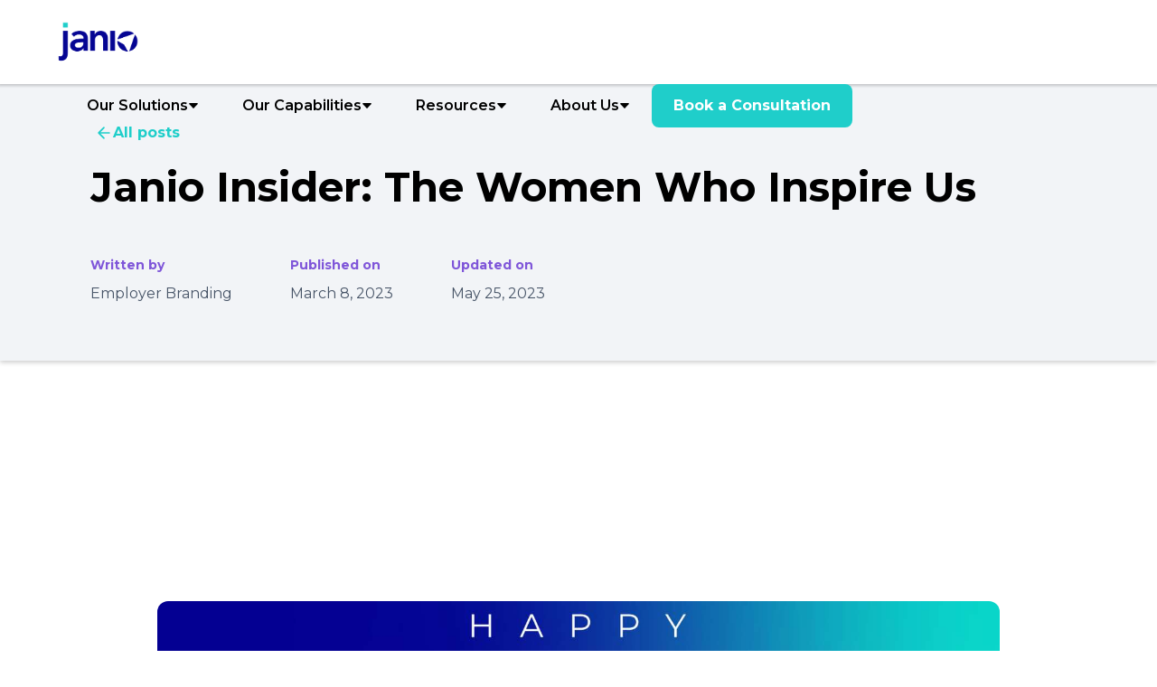

--- FILE ---
content_type: text/html
request_url: https://www.janio.asia/resources/articles/janio-insider-the-women-who-inspire-us
body_size: 14120
content:
<!DOCTYPE html><!-- Last Published: Fri Jun 27 2025 07:59:00 GMT+0000 (Coordinated Universal Time) --><html data-wf-domain="www.janio.asia" data-wf-page="64c8be7e5845992f13a48292" data-wf-site="5ece20a85425b3500f4f5bea" data-wf-collection="64c8be7e5845992f13a48209" data-wf-item-slug="janio-insider-the-women-who-inspire-us"><head><meta charset="utf-8"/><title></title><meta content="" name="description"/><meta content="width=device-width, initial-scale=1" name="viewport"/><meta content="dlTnqG2qG5x1VjjJckJ7KpAJxC3CBBsRUVv0eilKYec" name="google-site-verification"/><link href="https://cdn.prod.website-files.com/5ece20a85425b3500f4f5bea/css/janio-asia.webflow.shared.618470bc4.min.css" rel="stylesheet" type="text/css"/><link href="https://fonts.googleapis.com" rel="preconnect"/><link href="https://fonts.gstatic.com" rel="preconnect" crossorigin="anonymous"/><script src="https://ajax.googleapis.com/ajax/libs/webfont/1.6.26/webfont.js" type="text/javascript"></script><script type="text/javascript">WebFont.load({  google: {    families: ["Montserrat:100,100italic,200,200italic,300,300italic,400,400italic,500,500italic,600,600italic,700,700italic,800,800italic,900,900italic","Oswald:200,300,400,500,600,700","Varela:400","PT Serif:400,400italic,700,700italic","Lora:regular"]  }});</script><script type="text/javascript">!function(o,c){var n=c.documentElement,t=" w-mod-";n.className+=t+"js",("ontouchstart"in o||o.DocumentTouch&&c instanceof DocumentTouch)&&(n.className+=t+"touch")}(window,document);</script><link href="https://cdn.prod.website-files.com/5ece20a85425b3500f4f5bea/6475adbc8ab9ea3bafdc90f0_Janio-icon%20RGB%20(1).png" rel="shortcut icon" type="image/x-icon"/><link href="https://cdn.prod.website-files.com/5ece20a85425b3500f4f5bea/6475ae0129962bfa51e7ec1a_Janio-icon%20RGB%20(3).png" rel="apple-touch-icon"/><!-- Finsweet Cookie Consent -->
<script async src="https://cdn.jsdelivr.net/npm/@finsweet/cookie-consent@1/fs-cc.js" fs-cc-mode="opt-in"></script>

<!-- Google tag (gtag.js) -->
<script type="fs-cc" async src="https://www.googletagmanager.com/gtag/js?id=G-VZC7MXEXQG"></script>
<script>
  window.dataLayer = window.dataLayer || [];
  function gtag(){dataLayer.push(arguments);}
  gtag('js', new Date());

  gtag('config', 'G-VZC7MXEXQG', {
    'cookie_domain': 'www.janio.asia'
  });
</script>

<!-- Meta Pixel Code -->
<script>
!function(f,b,e,v,n,t,s)
{if(f.fbq)return;n=f.fbq=function(){n.callMethod?
n.callMethod.apply(n,arguments):n.queue.push(arguments)};
if(!f._fbq)f._fbq=n;n.push=n;n.loaded=!0;n.version='2.0';
n.queue=[];t=b.createElement(e);t.async=!0;
t.src=v;s=b.getElementsByTagName(e)[0];
s.parentNode.insertBefore(t,s)}(window, document,'script',
'https://connect.facebook.net/en_US/fbevents.js');
fbq('init', '298882960816952');
fbq('track', 'PageView');
// Configure Facebook Pixel to prevent cookies from being sent to subdomains
fbq('set', 'autoConfig', {'all_subdomains': false});
</script>
<noscript><img height="1" width="1" style="display:none"
src="https://www.facebook.com/tr?id=298882960816952&ev=PageView&noscript=1"
/></noscript>
<!-- End Meta Pixel Code -->

<script id="jetboost-script" type="text/javascript"> window.JETBOOST_SITE_ID = "ckdu0ziq43cpa0776t610qwe5"; (function() { d = document; s = d.createElement("script"); s.src = "https://cdn.jetboost.io/jetboost.js"; s.async = 1; d.getElementsByTagName("head")[0].appendChild(s); })(); </script>

<style>
  .preview-text {
    overflow: hidden;
    text-overflow: ellipsis;
    display: -webkit-box;
    -webkit-line-clamp: 3; /* Adjust this value to limit the number of lines */
    -webkit-box-orient: vertical;
  }
</style>

<style>
  .preview-text-1 {
    overflow: hidden;
    text-overflow: ellipsis;
    display: -webkit-box;
    -webkit-line-clamp: 3; /* Adjust this value to limit the number of lines */
    -webkit-box-orient: vertical;
  }
</style>

<style>
  .preview-text-2 {
    overflow: hidden;
    text-overflow: ellipsis;
    display: -webkit-box;
    -webkit-line-clamp: 3; /* Adjust this value to limit the number of lines */
    -webkit-box-orient: vertical;
  }
</style>

<style>
  .preview-text-3 {
    overflow: hidden;
    text-overflow: ellipsis;
    display: -webkit-box;
    -webkit-line-clamp: 3; /* Adjust this value to limit the number of lines */
    -webkit-box-orient: vertical;
  }
</style>

<style>
  .preview-text-4 {
    overflow: hidden;
    text-overflow: ellipsis;
    display: -webkit-box;
    -webkit-line-clamp: 3; /* Adjust this value to limit the number of lines */
    -webkit-box-orient: vertical;
  }
</style>

<style>
  .preview-text-5 {
    overflow: hidden;
    text-overflow: ellipsis;
    display: -webkit-box;
    -webkit-line-clamp: 3; /* Adjust this value to limit the number of lines */
    -webkit-box-orient: vertical;
  }
</style>

<style>
  .preview-header-1 {
    overflow: hidden;
    text-overflow: ellipsis;
    display: -webkit-box;
    -webkit-line-clamp: 3; /* Adjust this value to limit the number of lines */
    -webkit-box-orient: vertical;
  }
</style>

<style>
  .blog-header {
    overflow: hidden;
    text-overflow: ellipsis;
    display: -webkit-box;
    -webkit-line-clamp: 2; /* Adjust this value to limit the number of lines */
    -webkit-box-orient: vertical;
  }
</style>

<style>
  .blog-articles-text-size-medium {
    overflow: hidden;
    text-overflow: ellipsis;
    display: -webkit-box;
    -webkit-line-clamp: 3; /* Adjust this value to limit the number of lines */
    -webkit-box-orient: vertical;
  }
</style>

<style>
  .collection-item-26 {
    height: 550px;
  }
</style></head><body><div data-collapse="medium" data-animation="default" data-duration="400" data-w-id="eb3ea98c-9729-3695-23fd-78fd35f3e3a4" data-easing="ease" data-easing2="ease" role="banner" class="janio-navbar-section w-nav"><div class="janio-navbar-inner-div"><a href="/" class="link-block-29 link-block-30 link-block-31 link-block-32 link-block-33 link-block-34 link-block-35 link-block-36 link-block-37 link-block-38 link-block-39 link-block-40 link-block-41 link-block-42 link-block-43 w-inline-block"><img src="https://cdn.prod.website-files.com/5ece20a85425b3500f4f5bea/6475c40fa89d0a45d99e9b3c_Janio%20(full%20no%20tagline)%20RGB.png" loading="lazy" width="89" height="" alt="" srcset="https://cdn.prod.website-files.com/5ece20a85425b3500f4f5bea/6475c40fa89d0a45d99e9b3c_Janio%20(full%20no%20tagline)%20RGB-p-500.png 500w, https://cdn.prod.website-files.com/5ece20a85425b3500f4f5bea/6475c40fa89d0a45d99e9b3c_Janio%20(full%20no%20tagline)%20RGB-p-800.png 800w, https://cdn.prod.website-files.com/5ece20a85425b3500f4f5bea/6475c40fa89d0a45d99e9b3c_Janio%20(full%20no%20tagline)%20RGB-p-1080.png 1080w, https://cdn.prod.website-files.com/5ece20a85425b3500f4f5bea/6475c40fa89d0a45d99e9b3c_Janio%20(full%20no%20tagline)%20RGB-p-1600.png 1600w, https://cdn.prod.website-files.com/5ece20a85425b3500f4f5bea/6475c40fa89d0a45d99e9b3c_Janio%20(full%20no%20tagline)%20RGB.png 2168w" sizes="89px" class="image-105"/></a><div data-ix="simple-menu-button" class="janio-navbar-more-options-mobile w-nav-button"><div class="spark-line-42 spark-simple-line"></div><div class="spark-line-41 spark-simple-line"></div><div class="spark-line-36 spark-simple-line"></div></div></div><nav role="navigation" class="janio-navbar-dropdown-div w-nav-menu"><div data-hover="false" data-delay="0" class="spark-mega-dropdown w-dropdown"><div class="solutions-navbar spark-with-mega-dropdown w-dropdown-toggle"><div class="text-block-101"><strong class="bold-text-48">Our Solutions</strong></div><div class="spark-icon-4 w-embed"><svg width="100%" height="100%" viewBox="0 0 8 5" fill="none" xmlns="http://www.w3.org/2000/svg">
<path d="M4 0.4375H6.71929C7.15725 0.4375 7.38357 0.96063 7.08371 1.27984L4.36442 4.17456C4.16695 4.38478 3.83305 4.38478 3.63558 4.17457L0.916287 1.27984C0.616426 0.960631 0.842751 0.4375 1.28071 0.4375H4Z" fill="currentColor"></path>
</svg></div></div><nav class="spark-mega-dropdown-list w-dropdown-list"><div class="spark-container-22-copy w-container"><div class="spark-mega-dropdown-card-copy"><div class="supply-chain-management-menu-box"><a href="/solutions/supply-chain-management" class="w-inline-block"><p class="spark-nav-sub-heading-copy">PLANNING</p></a><a href="/solutions/supply-chain-management/supply-chain-strategy" class="supply-chain-strategy-menu w-dropdown-link">Market Entry</a><a href="/solutions/supply-chain-management/procurement" class="procurement-menu w-dropdown-link">Service Procurement</a><a href="/solutions/supply-chain-management/partner-onboarding-integration" class="partner-onboarding-integration-menu w-dropdown-link">Vendor Selection</a><a href="#" class="supply-chain-sustainability-menu w-dropdown-link">Supply Chain Sustainability</a><a href="#" class="demand-planning-menu w-dropdown-link">Demand Planning</a></div><div class="performance-management-menu-box"><a href="/solutions/performance-management" class="w-inline-block"><p class="spark-nav-sub-heading-copy">OPTIMISE</p></a><a href="/solutions/performance-management/customer-service-management" class="control-tower-menu w-dropdown-link">Vendor Management</a><a href="/solutions/performance-management/returns-management" class="returns-management-menu w-dropdown-link">Returns Management</a><a href="/solutions/performance-management/control-tower" class="customer-service-management-menu w-dropdown-link">Shipment Analytics</a></div><div class="exceptions-management-menu-box"><a href="/solutions/exceptions-management" class="w-inline-block"><p class="spark-nav-sub-heading-copy">RESOLUTION</p></a><a href="/solutions/exceptions-management/aging-parcel" class="aging-parcel-management-menu w-dropdown-link">Aging Order Management</a><a href="/solutions/exceptions-management/failed-delivery" class="failed-delivery-management-menu w-dropdown-link">Failed Delivery Management</a><a href="/solutions/exceptions-management/claims-billing-management" class="claims-billing-management-menu w-dropdown-link">Claims &amp; Billing Management</a></div></div></div></nav></div><div data-hover="false" data-delay="0" class="w-dropdown"><div class="use-cases-navbar spark-with-dropdown w-dropdown-toggle"><div>Use Cases</div><div class="spark-icon-4 w-embed"><svg width="100%" height="100%" viewBox="0 0 8 5" fill="none" xmlns="http://www.w3.org/2000/svg">
<path d="M4 0.4375H6.71929C7.15725 0.4375 7.38357 0.96063 7.08371 1.27984L4.36442 4.17456C4.16695 4.38478 3.83305 4.38478 3.63558 4.17457L0.916287 1.27984C0.616426 0.960631 0.842751 0.4375 1.28071 0.4375H4Z" fill="currentColor"></path>
</svg></div></div><nav class="spark-dropdown-list-1 w-dropdown-list"><a href="#" class="spark-dropdown-link w-dropdown-link">Procurement</a><a href="#" class="spark-dropdown-link w-dropdown-link">Operations</a><a href="#" class="spark-dropdown-link w-dropdown-link">Information Technology</a><a href="#" class="spark-dropdown-link w-dropdown-link">Customer Service</a><a href="#" class="spark-dropdown-link w-dropdown-link">Management</a></nav></div><div data-hover="false" data-delay="0" class="spark-mega-dropdown w-dropdown"><div class="capabilities-navbar spark-with-mega-dropdown w-dropdown-toggle"><div><strong class="bold-text-25">Our Capabilities</strong></div><div class="spark-icon-4 w-embed"><svg width="100%" height="100%" viewBox="0 0 8 5" fill="none" xmlns="http://www.w3.org/2000/svg">
<path d="M4 0.4375H6.71929C7.15725 0.4375 7.38357 0.96063 7.08371 1.27984L4.36442 4.17456C4.16695 4.38478 3.83305 4.38478 3.63558 4.17457L0.916287 1.27984C0.616426 0.960631 0.842751 0.4375 1.28071 0.4375H4Z" fill="currentColor"></path>
</svg></div></div><nav class="spark-mega-dropdown-list w-dropdown-list"><div class="spark-container-22-1 w-container"><div class="spark-mega-dropdown-card-1"><div class="ecommerce-logistics-menu-box"><a href="/capabilities/ecommerce-logistics" class="w-inline-block"><p class="spark-nav-sub-heading">eCommerce Logistics</p></a><a href="/capabilities/ecommerce-logistics/international-shipping-singapore" class="international-shipping-menu w-dropdown-link">International Shipping</a><a href="/capabilities/ecommerce-logistics/last-mile-delivery" class="last-mile-delivery-menu w-dropdown-link">Last Mile Delivery</a><a href="/capabilities/ecommerce-logistics/customs-clearance" class="customs-clearance-menu w-dropdown-link">Customs Clearance</a><a href="#" class="returns-service-menu w-dropdown-link">Returns Service</a><a href="#" class="pudo-menu w-dropdown-link">PUDO</a></div><div class="freight-fulfillment-menu-box"><a href="/capabilities/freight-fulfillment" class="w-inline-block"><p class="spark-nav-sub-heading">Freight &amp; Fulfillment</p></a><a href="/capabilities/freight-fulfillment/air-freight" class="air-freight-menu w-dropdown-link">Air Freight</a><a href="/capabilities/freight-fulfillment/sea-freight" class="sea-freight-menu w-dropdown-link">Sea Freight</a><a href="/capabilities/freight-fulfillment/land-freight" class="land-freight-menu w-dropdown-link">Land Freight</a><a href="/capabilities/freight-fulfillment/domestic-freight" class="domestic-freight-menu w-dropdown-link">Domestic Freight</a></div><div class="value-added-services-menu-box"><a href="/capabilities/value-added-service" class="link-block-20 w-inline-block"><p class="spark-nav-sub-heading">Value-Added Services</p></a><a href="/capabilities/value-added-services/cash-on-delivery" class="cash-on-delivery-menu w-dropdown-link">Cash On Delivery</a><a href="#" class="parcelshield-menu w-dropdown-link">ParcelShield<span class="text-span-5">(Page In Progress)</span></a><a href="#" class="automated-claims-menu w-dropdown-link">Automated Claims<span class="text-span-6">(Page In Progress)</span></a><a href="#" class="branded-tracking-page-menu w-dropdown-link">Branded Tracking Page<br/>‍<span class="text-span-7">(Page In Progress)</span></a><a href="#" class="ddp-menu w-dropdown-link">DDP <span class="text-span-8">(Page In Progress)</span></a></div></div></div></nav></div><div data-hover="false" data-delay="0" class="spark-mega-dropdown w-dropdown"><div class="resources-navbar spark-with-mega-dropdown w-dropdown-toggle"><div><strong class="bold-text-24">Resources</strong></div><div class="spark-icon-4 w-embed"><svg width="100%" height="100%" viewBox="0 0 8 5" fill="none" xmlns="http://www.w3.org/2000/svg">
<path d="M4 0.4375H6.71929C7.15725 0.4375 7.38357 0.96063 7.08371 1.27984L4.36442 4.17456C4.16695 4.38478 3.83305 4.38478 3.63558 4.17457L0.916287 1.27984C0.616426 0.960631 0.842751 0.4375 1.28071 0.4375H4Z" fill="currentColor"></path>
</svg></div></div><nav class="spark-mega-dropdown-list w-dropdown-list"><div class="spark-container-22-2 w-container"><div class="spark-mega-dropdown-card-2"><div class="resources-menu-box"><p class="spark-nav-sub-heading-copy">Resources</p><a href="/resources/articles" class="blog-articles-menu w-dropdown-link">Blog Articles</a><a href="/resources/country-insights" class="country-insights-menu w-dropdown-link">Country Insights</a><a href="/resources/case-studies" class="case-studies-menu w-dropdown-link">Case Studies</a><a href="/resources/downloadables" class="guides-ebook-menu w-dropdown-link">Guides &amp; eBooks</a></div><div class="support-centre-menu-box"><p class="spark-nav-sub-heading-copy">Support Centre</p><a href="https://support.janio.asia/en/support/home" class="customer-portal-menu w-dropdown-link">Customer Portal</a></div><div class="latest-blog-menu-box"><p class="spark-nav-sub-heading-copy">Latest Blog Articles</p><div class="collection-list-wrapper-8 w-dyn-list"><div role="list" class="collection-list-18 w-dyn-items"><div role="listitem" class="collection-item-30 w-dyn-item"><img height="140" loading="lazy" width="250" src="https://cdn.prod.website-files.com/5f36191e2d3c6cbe1a3e0e78/680b084c8accc80e36b10617_Seven%20types%20of%20rest_Blog1.png" alt="" sizes="100vw" srcset="https://cdn.prod.website-files.com/5f36191e2d3c6cbe1a3e0e78/680b084c8accc80e36b10617_Seven%20types%20of%20rest_Blog1-p-500.png 500w, https://cdn.prod.website-files.com/5f36191e2d3c6cbe1a3e0e78/680b084c8accc80e36b10617_Seven%20types%20of%20rest_Blog1-p-800.png 800w, https://cdn.prod.website-files.com/5f36191e2d3c6cbe1a3e0e78/680b084c8accc80e36b10617_Seven%20types%20of%20rest_Blog1-p-1080.png 1080w, https://cdn.prod.website-files.com/5f36191e2d3c6cbe1a3e0e78/680b084c8accc80e36b10617_Seven%20types%20of%20rest_Blog1-p-1600.png 1600w, https://cdn.prod.website-files.com/5f36191e2d3c6cbe1a3e0e78/680b084c8accc80e36b10617_Seven%20types%20of%20rest_Blog1-p-2000.png 2000w, https://cdn.prod.website-files.com/5f36191e2d3c6cbe1a3e0e78/680b084c8accc80e36b10617_Seven%20types%20of%20rest_Blog1-p-2600.png 2600w, https://cdn.prod.website-files.com/5f36191e2d3c6cbe1a3e0e78/680b084c8accc80e36b10617_Seven%20types%20of%20rest_Blog1-p-3200.png 3200w, https://cdn.prod.website-files.com/5f36191e2d3c6cbe1a3e0e78/680b084c8accc80e36b10617_Seven%20types%20of%20rest_Blog1.png 4268w" class="image-106"/><div class="div-block-58"><h4 class="preview-header-1">How to Recharge: Understanding the 7 Types of Rest</h4><div class="preview-text-5">Research shows that we need 7 types of rest to stay balanced and thrive daily. Knowing which types of rest you need could be the key to sustaining your health and happiness, whether it’s mental clarity or emotional relief. </div><a href="#" class="link-45"><strong class="bold-text-14">Read More</strong></a></div></div><div role="listitem" class="collection-item-30 w-dyn-item"><img height="140" loading="lazy" width="250" src="https://cdn.prod.website-files.com/5f36191e2d3c6cbe1a3e0e78/680b0a8d5f37983c4d404d10_Conflict%20Resolution_Blog1.jpg" alt="" sizes="100vw" srcset="https://cdn.prod.website-files.com/5f36191e2d3c6cbe1a3e0e78/680b0a8d5f37983c4d404d10_Conflict%20Resolution_Blog1-p-500.jpg 500w, https://cdn.prod.website-files.com/5f36191e2d3c6cbe1a3e0e78/680b0a8d5f37983c4d404d10_Conflict%20Resolution_Blog1-p-800.jpg 800w, https://cdn.prod.website-files.com/5f36191e2d3c6cbe1a3e0e78/680b0a8d5f37983c4d404d10_Conflict%20Resolution_Blog1-p-1080.jpg 1080w, https://cdn.prod.website-files.com/5f36191e2d3c6cbe1a3e0e78/680b0a8d5f37983c4d404d10_Conflict%20Resolution_Blog1-p-1600.jpg 1600w, https://cdn.prod.website-files.com/5f36191e2d3c6cbe1a3e0e78/680b0a8d5f37983c4d404d10_Conflict%20Resolution_Blog1-p-2000.jpg 2000w, https://cdn.prod.website-files.com/5f36191e2d3c6cbe1a3e0e78/680b0a8d5f37983c4d404d10_Conflict%20Resolution_Blog1-p-2600.jpg 2600w, https://cdn.prod.website-files.com/5f36191e2d3c6cbe1a3e0e78/680b0a8d5f37983c4d404d10_Conflict%20Resolution_Blog1-p-3200.jpg 3200w, https://cdn.prod.website-files.com/5f36191e2d3c6cbe1a3e0e78/680b0a8d5f37983c4d404d10_Conflict%20Resolution_Blog1.jpg 4267w" class="image-106"/><div class="div-block-58"><h4 class="preview-header-1">Developing Essential Skills for Workplace Communications and Problem-Solving</h4><div class="preview-text-5">In the ever-changing workplace, disputes and issues are unavoidable. Disagreements, personality conflicts, or misunderstandings can cause havoc with team unity and productivity. Although it is impossible to completely prevent conflicts, a successful organization is defined by its ability to resolve them.</div><a href="#" class="link-45"><strong class="bold-text-14">Read More</strong></a></div></div></div></div><a href="/resources/articles" class="link-block-17 w-inline-block"><div class="text-block-97"><strong>All Articles</strong></div><div class="testimonial-button-icon w-embed"><svg width="20" height="20" viewBox="0 0 20 20" fill="none" xmlns="http://www.w3.org/2000/svg">
<path d="M4.16699 9.99996H15.8337M15.8337 9.99996L10.0003 4.16663M15.8337 9.99996L10.0003 15.8333" stroke="currentColor" stroke-width="1.66667" stroke-linecap="round" stroke-linejoin="round"/>
</svg></div></a></div></div></div></nav></div><div data-hover="false" data-delay="0" class="spark-mega-dropdown w-dropdown"><div class="company-navbar spark-with-dropdown w-dropdown-toggle"><div><strong class="bold-text-49">About Us</strong></div><div class="spark-icon-4-copy w-embed"><svg width="100%" height="100%" viewBox="0 0 8 5" fill="none" xmlns="http://www.w3.org/2000/svg">
<path d="M4 0.4375H6.71929C7.15725 0.4375 7.38357 0.96063 7.08371 1.27984L4.36442 4.17456C4.16695 4.38478 3.83305 4.38478 3.63558 4.17457L0.916287 1.27984C0.616426 0.960631 0.842751 0.4375 1.28071 0.4375H4Z" fill="currentColor"></path>
</svg></div></div><nav class="spark-dropdown-list-1 w-dropdown-list"><a href="/about-us/about-janio" class="spark-dropdown-link w-dropdown-link">About Janio</a><a href="/about-us/contact-us" class="spark-dropdown-link w-dropdown-link">Contact Us</a><a href="/about-us/news-room" class="spark-dropdown-link w-dropdown-link">News Room</a><div class="div-block-59"><a href="/about-us/career" class="spark-dropdown-link w-dropdown-link">Careers</a><div class="uui-badge-small-success-2"><div class="text-block-98">We&#x27;re hiring!</div></div></div></nav></div><a href="/book-a-consultation" class="nav_get-started-cta-button spark-button w-nav-link">Book a Consultation</a></nav></div><section class="janio-subpage-hero-banner-section highlight"><div class="janio-subpage-hero-banner-div"><a data-w-id="c8d6a83d-34c2-d3ec-b437-b5830bcc62fb" href="/resources/articles" class="blog-articles-button-link-2-copy w-inline-block"><div class="blog-articles-button-icon w-embed"><svg width="20" height="20" viewBox="0 0 20 20" fill="none" xmlns="http://www.w3.org/2000/svg">
<path d="M15.8332 10.0003H4.1665M4.1665 10.0003L9.99984 15.8337M4.1665 10.0003L9.99984 4.16699" stroke="CurrentColor" stroke-width="1.67" stroke-linecap="round" stroke-linejoin="round"/>
</svg></div><div class="blog-articles-text-block">All posts</div></a><h1 class="janio-hero-h1">Janio Insider: The Women Who Inspire Us</h1><div class="janio-hero-p-content-div"><div class="blog-articles_content-top"><div class="blog-articles_author-wrapper"><div class="blog-articles_author-content"><div class="blog-articles_author-subheading">Written by</div><div class="blog-articles_author-text">Employer Branding</div></div><div class="blog-articles_author-content"><div class="blog-articles_author-subheading">Published on</div><div class="blog-articles_author-text">March 8, 2023</div></div><div class="blog-articles_author-content"><div class="blog-articles_author-subheading">Updated on</div><div class="blog-articles_author-text">May 25, 2023</div></div></div></div></div></div></section><header class="blog-articles"><div class="blog-articles-page-padding"><div class="blog-articles-container-large janio-center-div-1080px"><div class="blog-articles-padding-vertical-xhuge"><div class="blog-articles-max-width-large"></div><div class="blog-articles_image-wrapper"><img alt="" loading="lazy" width="Auto" src="https://cdn.prod.website-files.com/5f36191e2d3c6cbe1a3e0e78/645db5daac2c09c170d50298_Womens-Month-Blog-KV-01-1536x864.jpg" sizes="100vw" srcset="https://cdn.prod.website-files.com/5f36191e2d3c6cbe1a3e0e78/645db5daac2c09c170d50298_Womens-Month-Blog-KV-01-1536x864-p-500.jpg 500w, https://cdn.prod.website-files.com/5f36191e2d3c6cbe1a3e0e78/645db5daac2c09c170d50298_Womens-Month-Blog-KV-01-1536x864-p-800.jpg 800w, https://cdn.prod.website-files.com/5f36191e2d3c6cbe1a3e0e78/645db5daac2c09c170d50298_Womens-Month-Blog-KV-01-1536x864-p-1080.jpg 1080w, https://cdn.prod.website-files.com/5f36191e2d3c6cbe1a3e0e78/645db5daac2c09c170d50298_Womens-Month-Blog-KV-01-1536x864.jpg 1536w" class="blog-articles_image"/></div><div class="blog-articles_content-wrapper"><div class="blog-articles_content"><div class="blog-articles-text-rich-text w-richtext"><p>As we enter International Women’s month in March, we would like to celebrate the achievements and contributions of the women who inspire us. We went around our offices and got our colleagues to share with us about the women who have made a positive impact in their lives, and here’s what they have to say:</p><h4><strong>Who is one of the most inspiring women in your life, and why?</strong></h4><p> </p><figure style="max-width:40%" class="w-richtext-align-fullwidth w-richtext-figure-type-image"><div><img src="https://cdn.prod.website-files.com/5f36191e2d3c6cbe1a3e0e78/645db602f700d10a31f1742f_IMG_9809-768x1024.jpeg" alt="" loading="lazy"/></div><figcaption>Sajjaporn and her mom</figcaption></figure><p>This is what I learned from my mother: being a strong woman means being someone who can stand on her own, and be self-dependent. And doing what we fear most, will help us find our worth.<br/><strong><em>– Sajjaporn Phathong, Customer Service Lead, TH</em></strong></p><p>‍</p><p>My mother is a woman that inspires me. Since I was a child, she has done everything for me and showered me with unconditional love. She is also supportive of me and I can talk about anything and everything with her.<br/><strong><em>– Siripong Ketwongkot, Operations Lead, TH</em></strong></p><p>‍</p><p>The woman who plays a major role in my life is my late grandmother. She taught us to be humble and hardworking. Her love language is food, so she is always making sure we are well-fed. She is wonderful in so many ways.<br/><strong><em>– Patrina Koh, Associate Manager, People Operations, SG</em></strong></p><p>‍</p><p>If I could share any stories about amazing women, I think there’s only 1 person that comes to my mind and it would be my mother. But looking back at our difficult times during the pandemic, I noticed there are so many brave, amazing, and inspiring women in our office. We would not be able to have any achievements without their support and hard work. Imagine having to work and also having to take care of so many things at home. Not to mention working from home which can be challenging. I know mothers who need to work but also need to take care of their babies, imagine joining a meeting in the middle of preparing food for your kids, taking care of your family, and taking care of your own health. </p><p>Despite all the challenges and difficult times, none of you gave up and still strive to give your best for everyone. It is not easy to be a woman but the way you all have faced all the difficulties and been raised high in life is truly commendable.</p><p>‍</p><p>So, this day belongs to all superwomen out there. May you prosper and stand to affirm in the course of life. Happy International Women’s Day!!<br/><strong><em>– Resty Adelyn, Senior Finance Executive, ID</em></strong></p><p>‍</p><p>Najwa Shihab is one of the women who really inspire me. She has so many great qualities which I admire so much. But the one that I admire most is her courage. She always speaks her mind and stands up for what she believes in. She is not afraid to ask tough questions or challenge powerful individuals, even when it’s not easy or a popular thing to do. She also uses her platform to give voice to the voiceless and highlight social injustices that happened in Indonesia. Her work is a reminder that journalism can be a force for positive change in society.<br/><strong><em>– Nurul Setiawan, People Operations Partner, ID</em></strong></p><p>‍</p><p>My grandmother has had a great influence on me. She made me understand that life is not two-dimensional, but three-dimensional. The way life unfolds to you changes as we look at it from different perspectives.<br/><strong><em>– Milly Yan, People Operations Partner, GCN</em></strong></p><p>‍</p><p>The first cry in life, the first fall, every laughter, every setback, cannot be separated from the mother’s care and company, let us be devout and happy, this person is my mother.<br/><strong><em>– Linn Liao, Indoor Sales Support, GCN</em></strong></p><p>‍</p><p>My mum has the most profound influence on me. She’s the one who taught me to be brave and to face troubles without fear. I am who I am today because of her. I wish her health and happiness forever.<br/><strong><em>– Chris Ma, Operations Assistant, GCN</em></strong></p><p>‍</p><p>Lady Xian Tai was a hometown character, and she was called the first heroine by Premier Zhou Enlai of China. She was a famous figure in the Sui Dynasty in ancient China, who effectively safeguarded national unity and ethnic unity. Even in modern times, the local people still speak of her deeds and set up ancestral temples in memory of her.<br/><strong><em>– Jack Hu, Regional Customer Agent, GCN</em></strong></p><p>‍</p><p>It must be my dear mother who has had the greatest impact on me. She is a very strong person, and ever since I became a mother, I can understand her more thoroughly. I love my Mom.<br/><strong><em>– Jessie Qiu, Client Support Executive, GCN</em></strong></p><p>‍</p><p>My mother spends all her heart and soul on educating us. Teaching us how to behave, so that we can understand that sharing, being responsible and optimism are the greatest wealth in life. Even though there are thousands of words, the summary is that I love my mother.<br/><strong><em>– Limy Liang, Client Support Executive, GCN</em></strong></p><p>‍</p><p>I want to share with you about the woman who inspires me a lot and she is my mom. A woman who is gentle, and kind. and always keeps a positive attitude. She works hard and enjoys life. No matter what happens, she is strong. Every mom is great. We should be positive and strong.<br/><strong><em>– Vivi Li, Regional Customer Agent, GCN</em></strong></p><p>‍</p><p>Below is why I chose to write about Mom. My mom is just a normal person, but she gave me life, raised me, and also taught me to be kind and brave. As she grows old throughout the years, she will always be the most beautiful woman in my eyes.<br/><strong><em>– Sue Su, Regional Customer Agent, GCN</em></strong></p><p>‍</p><p>Dong Qing is a famous compère. She reads a lot of books, listening to her talk is very comforting, the focus is very clear, and more people should listen to her. Dong Qing is a flexible use of dialectical materialism, she has a one of a kind of oriental female temperament beauty, which is different from the West.<br/><strong><em>– Crystal Li, Network Operations Manager, GCN</em></strong></p><p>‍</p><p>Interested in joining us? Check out our open positions <a href="https://janio.asia/careers/">here</a> or share your CV at <a href="mailto:HR@janio.asia">HR@janio.asia</a>.</p><p>Stay tuned for more highlights and keep up with our people on our Janio Asia social media pages on <a href="https://www.linkedin.com/company/janio/">LinkedIn</a>, <a href="https://www.instagram.com/janioasia/">Instagram</a> and <a href="https://www.facebook.com/Janioasia/">Facebook</a>.</p></div></div></div></div></div><section><div class="div-block-45"><a href="#" class="button-24 w-button">Previous Article</a><div><a href="#" class="button-25 w-button">Next Article</a></div></div></section></div></header><section class="blog-articles-latest-section"><section class="uui-section_blogsection12"><div class="uui-page-padding-25"><div class="uui-container-large-21"></div></div></section><div class="blog-articles-page-padding"><div class="blog-articles-container-large"><div class="blog-articles-padding-vertical-xhuge centrealigndiv"><div class="blog-articles_heading-wrapper"><div id="w-node-e90d8649-5bd1-9c35-7e25-1c90aeb3e493-aeb3e491" class="blog-articles_heading"><div class="blog-articles-max-width-large"><div class="blog-articles-heading-subheading">You might also be interested in</div><h2 class="blog-articles-heading-medium">Our Latest Articles</h2></div></div><div class="blog-articles_button-row hide-mobile-landscape"><a href="#" class="blog-articles-button is-button-medium w-button">View all posts</a></div></div><div class="collection-list-wrapper-4 w-dyn-list"><div role="list" class="collection-list-8 w-dyn-items w-row"><div role="listitem" class="collection-item-10 w-dyn-item w-col w-col-3"><a href="/resources/articles/how-to-recharge-understanding-the-7-types-of-rest" class="link-block-28 w-inline-block"><img src="https://cdn.prod.website-files.com/5f36191e2d3c6cbe1a3e0e78/680b084c8accc80e36b10617_Seven%20types%20of%20rest_Blog1.png" loading="lazy" alt="" sizes="(max-width: 479px) 96vw, (max-width: 767px) 97vw, (max-width: 1279px) 23vw, (max-width: 1919px) 24vw, 25vw" srcset="https://cdn.prod.website-files.com/5f36191e2d3c6cbe1a3e0e78/680b084c8accc80e36b10617_Seven%20types%20of%20rest_Blog1-p-500.png 500w, https://cdn.prod.website-files.com/5f36191e2d3c6cbe1a3e0e78/680b084c8accc80e36b10617_Seven%20types%20of%20rest_Blog1-p-800.png 800w, https://cdn.prod.website-files.com/5f36191e2d3c6cbe1a3e0e78/680b084c8accc80e36b10617_Seven%20types%20of%20rest_Blog1-p-1080.png 1080w, https://cdn.prod.website-files.com/5f36191e2d3c6cbe1a3e0e78/680b084c8accc80e36b10617_Seven%20types%20of%20rest_Blog1-p-1600.png 1600w, https://cdn.prod.website-files.com/5f36191e2d3c6cbe1a3e0e78/680b084c8accc80e36b10617_Seven%20types%20of%20rest_Blog1-p-2000.png 2000w, https://cdn.prod.website-files.com/5f36191e2d3c6cbe1a3e0e78/680b084c8accc80e36b10617_Seven%20types%20of%20rest_Blog1-p-2600.png 2600w, https://cdn.prod.website-files.com/5f36191e2d3c6cbe1a3e0e78/680b084c8accc80e36b10617_Seven%20types%20of%20rest_Blog1-p-3200.png 3200w, https://cdn.prod.website-files.com/5f36191e2d3c6cbe1a3e0e78/680b084c8accc80e36b10617_Seven%20types%20of%20rest_Blog1.png 4268w" class="image-26"/></a><a href="/resources/articles/how-to-recharge-understanding-the-7-types-of-rest" class="blog-header">How to Recharge: Understanding the 7 Types of Rest</a><a href="/resources/articles/how-to-recharge-understanding-the-7-types-of-rest" class="news-date">October 14, 2024</a><div class="uui-blogsection12_author-wrapper"></div></div><div role="listitem" class="collection-item-10 w-dyn-item w-col w-col-3"><a href="/resources/articles/developing-essential-skills-for-workplace-communications-and-problem-solving" class="link-block-28 w-inline-block"><img src="https://cdn.prod.website-files.com/5f36191e2d3c6cbe1a3e0e78/680b0a8d5f37983c4d404d10_Conflict%20Resolution_Blog1.jpg" loading="lazy" alt="" sizes="(max-width: 479px) 96vw, (max-width: 767px) 97vw, (max-width: 1279px) 23vw, (max-width: 1919px) 24vw, 25vw" srcset="https://cdn.prod.website-files.com/5f36191e2d3c6cbe1a3e0e78/680b0a8d5f37983c4d404d10_Conflict%20Resolution_Blog1-p-500.jpg 500w, https://cdn.prod.website-files.com/5f36191e2d3c6cbe1a3e0e78/680b0a8d5f37983c4d404d10_Conflict%20Resolution_Blog1-p-800.jpg 800w, https://cdn.prod.website-files.com/5f36191e2d3c6cbe1a3e0e78/680b0a8d5f37983c4d404d10_Conflict%20Resolution_Blog1-p-1080.jpg 1080w, https://cdn.prod.website-files.com/5f36191e2d3c6cbe1a3e0e78/680b0a8d5f37983c4d404d10_Conflict%20Resolution_Blog1-p-1600.jpg 1600w, https://cdn.prod.website-files.com/5f36191e2d3c6cbe1a3e0e78/680b0a8d5f37983c4d404d10_Conflict%20Resolution_Blog1-p-2000.jpg 2000w, https://cdn.prod.website-files.com/5f36191e2d3c6cbe1a3e0e78/680b0a8d5f37983c4d404d10_Conflict%20Resolution_Blog1-p-2600.jpg 2600w, https://cdn.prod.website-files.com/5f36191e2d3c6cbe1a3e0e78/680b0a8d5f37983c4d404d10_Conflict%20Resolution_Blog1-p-3200.jpg 3200w, https://cdn.prod.website-files.com/5f36191e2d3c6cbe1a3e0e78/680b0a8d5f37983c4d404d10_Conflict%20Resolution_Blog1.jpg 4267w" class="image-26"/></a><a href="/resources/articles/developing-essential-skills-for-workplace-communications-and-problem-solving" class="blog-header">Developing Essential Skills for Workplace Communications and Problem-Solving</a><a href="/resources/articles/developing-essential-skills-for-workplace-communications-and-problem-solving" class="news-date">September 18, 2024</a><div class="uui-blogsection12_author-wrapper"></div></div><div role="listitem" class="collection-item-10 w-dyn-item w-col w-col-3"><a href="/resources/articles/unlock-flexible-logistics-how-janios-4pl-services-enable-on-demand-procurement-and-expert-negotiation" class="link-block-28 w-inline-block"><img src="https://cdn.prod.website-files.com/5f36191e2d3c6cbe1a3e0e78/682a9c820b0fceb1f81fffee_Unlock%20Flexible%20Logistics.jpg" loading="lazy" alt="" sizes="(max-width: 479px) 96vw, (max-width: 767px) 97vw, (max-width: 1279px) 23vw, (max-width: 1919px) 24vw, 25vw" srcset="https://cdn.prod.website-files.com/5f36191e2d3c6cbe1a3e0e78/682a9c820b0fceb1f81fffee_Unlock%20Flexible%20Logistics-p-500.jpg 500w, https://cdn.prod.website-files.com/5f36191e2d3c6cbe1a3e0e78/682a9c820b0fceb1f81fffee_Unlock%20Flexible%20Logistics-p-800.jpg 800w, https://cdn.prod.website-files.com/5f36191e2d3c6cbe1a3e0e78/682a9c820b0fceb1f81fffee_Unlock%20Flexible%20Logistics-p-1080.jpg 1080w, https://cdn.prod.website-files.com/5f36191e2d3c6cbe1a3e0e78/682a9c820b0fceb1f81fffee_Unlock%20Flexible%20Logistics-p-1600.jpg 1600w, https://cdn.prod.website-files.com/5f36191e2d3c6cbe1a3e0e78/682a9c820b0fceb1f81fffee_Unlock%20Flexible%20Logistics-p-2000.jpg 2000w, https://cdn.prod.website-files.com/5f36191e2d3c6cbe1a3e0e78/682a9c820b0fceb1f81fffee_Unlock%20Flexible%20Logistics-p-2600.jpg 2600w, https://cdn.prod.website-files.com/5f36191e2d3c6cbe1a3e0e78/682a9c820b0fceb1f81fffee_Unlock%20Flexible%20Logistics-p-3200.jpg 3200w, https://cdn.prod.website-files.com/5f36191e2d3c6cbe1a3e0e78/682a9c820b0fceb1f81fffee_Unlock%20Flexible%20Logistics.jpg 5000w" class="image-26"/></a><a href="/resources/articles/unlock-flexible-logistics-how-janios-4pl-services-enable-on-demand-procurement-and-expert-negotiation" class="blog-header">Unlock Flexible Logistics: How Janio&#x27;s 4PL Services Enable On-Demand Procurement and Expert Negotiation</a><a href="/resources/articles/unlock-flexible-logistics-how-janios-4pl-services-enable-on-demand-procurement-and-expert-negotiation" class="news-date">August 5, 2024</a><div class="uui-blogsection12_author-wrapper"></div></div><div role="listitem" class="collection-item-10 w-dyn-item w-col w-col-3"><a href="/resources/articles/supercharge-your-e-commerce-growth-in-southeast-asia-how-janios-4pl-services-unlock-seamless-logistics-scaling" class="link-block-28 w-inline-block"><img src="https://cdn.prod.website-files.com/5f36191e2d3c6cbe1a3e0e78/682aa175a5ca3597edb6d200_Supercharge%20Ecommerce%20Growth.jpg" loading="lazy" alt="" sizes="(max-width: 479px) 96vw, (max-width: 767px) 97vw, (max-width: 1279px) 23vw, (max-width: 1919px) 24vw, 25vw" srcset="https://cdn.prod.website-files.com/5f36191e2d3c6cbe1a3e0e78/682aa175a5ca3597edb6d200_Supercharge%20Ecommerce%20Growth-p-500.jpg 500w, https://cdn.prod.website-files.com/5f36191e2d3c6cbe1a3e0e78/682aa175a5ca3597edb6d200_Supercharge%20Ecommerce%20Growth-p-800.jpg 800w, https://cdn.prod.website-files.com/5f36191e2d3c6cbe1a3e0e78/682aa175a5ca3597edb6d200_Supercharge%20Ecommerce%20Growth-p-1080.jpg 1080w, https://cdn.prod.website-files.com/5f36191e2d3c6cbe1a3e0e78/682aa175a5ca3597edb6d200_Supercharge%20Ecommerce%20Growth-p-1600.jpg 1600w, https://cdn.prod.website-files.com/5f36191e2d3c6cbe1a3e0e78/682aa175a5ca3597edb6d200_Supercharge%20Ecommerce%20Growth-p-2000.jpg 2000w, https://cdn.prod.website-files.com/5f36191e2d3c6cbe1a3e0e78/682aa175a5ca3597edb6d200_Supercharge%20Ecommerce%20Growth-p-2600.jpg 2600w, https://cdn.prod.website-files.com/5f36191e2d3c6cbe1a3e0e78/682aa175a5ca3597edb6d200_Supercharge%20Ecommerce%20Growth-p-3200.jpg 3200w, https://cdn.prod.website-files.com/5f36191e2d3c6cbe1a3e0e78/682aa175a5ca3597edb6d200_Supercharge%20Ecommerce%20Growth.jpg 5000w" class="image-26"/></a><a href="/resources/articles/supercharge-your-e-commerce-growth-in-southeast-asia-how-janios-4pl-services-unlock-seamless-logistics-scaling" class="blog-header">Supercharge Your E-commerce Growth in Southeast Asia: How Janio&#x27;s 4PL Services Unlock Seamless Logistics Scaling</a><a href="/resources/articles/supercharge-your-e-commerce-growth-in-southeast-asia-how-janios-4pl-services-unlock-seamless-logistics-scaling" class="news-date">August 5, 2024</a><div class="uui-blogsection12_author-wrapper"></div></div></div></div><div class="blog-articles_button-row hide-mobile-landscape"><a href="#" class="blog-articles-button is-button-medium max-width-full-mobile-landscape w-button">View all posts</a></div></div></div></div></section><div class="footer-2"><div class="our-offices-content"><div class="uui-padding-vertical-xlarge"><img src="https://cdn.prod.website-files.com/6440bc6b210933a15fe4eb25/64410a490bae93f0bf760896_Janio%20(dk%20bg%20no%20tagline)%20RGB.png" loading="lazy" width="100" alt="" class="footer-logo"/><div class="w-layout-grid uui-footer02_top-wrapper"><div id="w-node-_74e0e78f-06ae-6292-0863-2196366e6eab-366e6ea7" class="w-layout-grid uui-footer02_left-wrapper"><div class="uui-footer02_link-list-copy"><div class="text-block-29">We empower retail brands and marketplaces worldwide with streamlined e-commerce logistics operations for business growth.</div><div><h5 class="heading-38">Connect. Follow. Learn</h5></div></div><div class="uui-footer02_link-list-copy"><h5 class="footer_subpage_top_header">PLANNING</h5><div class="text-block-35"><a href="/solutions/supply-chain-management/supply-chain-strategy" class="link-22">Market Entry</a><br/><a href="/solutions/supply-chain-management/procurement" class="link-23">Service Procurement</a><br/><a href="/solutions/supply-chain-management/partner-onboarding-integration" class="link-24">Vendor Selection</a></div><h5 class="footer_subpage_top_header">OPTIMISE</h5><div class="text-block-35">Vendor Management<br/><a href="/solutions/performance-management/control-tower" class="link-33">Shipment Analytics</a></div><h5 class="footer_subpage_top_header">RESOLUTION</h5><div class="text-block-35"><a href="/solutions/exceptions-management/aging-parcel" class="link-34">Ageing Order</a><br/><a href="/solutions/exceptions-management/failed-delivery" class="link-35">Failed Delivery</a><br/><a href="/solutions/claims-and-billing" class="link-36">Claims &amp; Billing</a></div></div><div class="uui-footer02_link-list-copy"><h5 class="footer_subpage_top_header">eCommerce Logistics</h5><div class="text-block-35"><a href="/capabilities/ecommerce-logistics/last-mile-delivery" class="link-38">Courier Services</a><br/><a href="#" class="link-37">Customs Clearance<br/>Returns</a><br/><a href="/capabilities/ecommerce-logistics/pudo" class="link-44">PUDO<br/></a>Retail Store Replenishment</div><h5 class="footer_subpage_top_header">Freight &amp; Fulfillment</h5><div class="text-block-35"><a href="/capabilities/freight-fulfillment/air-freight" class="link-39">Air Freight</a><br/><a href="/capabilities/freight-fulfillment/sea-freight" class="link-40">Ocean Freight</a><br/><a href="/capabilities/freight-fulfillment/land-freight" class="link-41">Road Freight</a><br/><a href="/capabilities/freight-fulfillment" class="link-42">Fulfillment</a></div><h5 class="footer_subpage_top_header">Value-Added Services</h5><div class="text-block-35"><a href="/capabilities/value-added-services/cash-on-delivery" class="link-43">Cash On Delivery</a><br/>ParcelShield Protection<br/>White Label Tracking<br/>SwiftClaim<br/>Delivery Duty Paid</div></div><div class="uui-footer02_link-list-copy"><h5 class="footer_subpage_top_header">Resources</h5><div class="text-block-35"><a href="/resources/articles" class="link-27">Blog</a><br/><a href="/resources/country-insights" class="link-25">Country Insights<br/></a><a href="/resources/downloadables" class="link-26">Guides &amp; eBooks</a><br/><a href="/resources/case-studies" class="link-28">Success Stories<br/></a><a href="/about-us/news-room" class="link-29">Newsroom</a></div></div><div class="uui-footer02_link-list-copy"><h5 class="footer_subpage_top_header">About Us</h5><div class="text-block-35"><a href="/about-us/contact-us" class="link-30">Contact Us</a><br/>Careers</div></div></div></div><div class="uui-footer02_bottom-wrapper"><div class="uui-footer02_legal-list-wrapper"><div class="uui-text-size-small text-color-gray500">© 2024 Janio Asia. All rights reserved.</div><div class="w-layout-grid uui-footer02_legal-list"><a href="/terms-conditions" class="uui-footer02_legal-link">Terms and Conditions</a><a href="/privacy-policy" class="uui-footer02_legal-link">Privacy Policy</a><a href="https://cdn.prod.website-files.com/5ece20a85425b3500f4f5bea/6476a8189191deb839e78a3f_List%20of%20Prohibited%20and%20Restricted%20Goods%20-%20Sheet1.pdf" class="uui-footer02_legal-link">Restricted and Prohibited List</a></div></div><div class="w-layout-grid uui-footer02_social-list"><a href="https://www.facebook.com/Janioasia/" target="_blank" class="uui-footer02_social-link w-inline-block"><div class="uui-footer02_social-icon w-embed"><svg width="24" height="24" viewBox="0 0 24 24" fill="none" xmlns="http://www.w3.org/2000/svg">
<path d="M24 12C24 5.37258 18.6274 0 12 0C5.37258 0 0 5.37258 0 12C0 17.9895 4.3882 22.954 10.125 23.8542V15.4688H7.07812V12H10.125V9.35625C10.125 6.34875 11.9166 4.6875 14.6576 4.6875C15.9701 4.6875 17.3438 4.92188 17.3438 4.92188V7.875H15.8306C14.34 7.875 13.875 8.80008 13.875 9.75V12H17.2031L16.6711 15.4688H13.875V23.8542C19.6118 22.954 24 17.9895 24 12Z" fill="currentColor"/>
</svg></div></a><a href="https://www.instagram.com/janioasia/" target="_blank" class="uui-footer02_social-link w-inline-block"><div class="uui-footer02_social-icon w-embed"><svg width="24" height="24" viewBox="0 0 24 24" fill="none" xmlns="http://www.w3.org/2000/svg">
<path d="M12 2.16094C15.2063 2.16094 15.5859 2.175 16.8469 2.23125C18.0188 2.28281 18.6516 2.47969 19.0734 2.64375C19.6313 2.85938 20.0344 3.12188 20.4516 3.53906C20.8734 3.96094 21.1313 4.35938 21.3469 4.91719C21.5109 5.33906 21.7078 5.97656 21.7594 7.14375C21.8156 8.40937 21.8297 8.78906 21.8297 11.9906C21.8297 15.1969 21.8156 15.5766 21.7594 16.8375C21.7078 18.0094 21.5109 18.6422 21.3469 19.0641C21.1313 19.6219 20.8688 20.025 20.4516 20.4422C20.0297 20.8641 19.6313 21.1219 19.0734 21.3375C18.6516 21.5016 18.0141 21.6984 16.8469 21.75C15.5813 21.8063 15.2016 21.8203 12 21.8203C8.79375 21.8203 8.41406 21.8063 7.15313 21.75C5.98125 21.6984 5.34844 21.5016 4.92656 21.3375C4.36875 21.1219 3.96563 20.8594 3.54844 20.4422C3.12656 20.0203 2.86875 19.6219 2.65313 19.0641C2.48906 18.6422 2.29219 18.0047 2.24063 16.8375C2.18438 15.5719 2.17031 15.1922 2.17031 11.9906C2.17031 8.78438 2.18438 8.40469 2.24063 7.14375C2.29219 5.97187 2.48906 5.33906 2.65313 4.91719C2.86875 4.35938 3.13125 3.95625 3.54844 3.53906C3.97031 3.11719 4.36875 2.85938 4.92656 2.64375C5.34844 2.47969 5.98594 2.28281 7.15313 2.23125C8.41406 2.175 8.79375 2.16094 12 2.16094ZM12 0C8.74219 0 8.33438 0.0140625 7.05469 0.0703125C5.77969 0.126563 4.90313 0.332812 4.14375 0.628125C3.35156 0.9375 2.68125 1.34531 2.01563 2.01562C1.34531 2.68125 0.9375 3.35156 0.628125 4.13906C0.332812 4.90313 0.126563 5.775 0.0703125 7.05C0.0140625 8.33437 0 8.74219 0 12C0 15.2578 0.0140625 15.6656 0.0703125 16.9453C0.126563 18.2203 0.332812 19.0969 0.628125 19.8563C0.9375 20.6484 1.34531 21.3188 2.01563 21.9844C2.68125 22.65 3.35156 23.0625 4.13906 23.3672C4.90313 23.6625 5.775 23.8687 7.05 23.925C8.32969 23.9812 8.7375 23.9953 11.9953 23.9953C15.2531 23.9953 15.6609 23.9812 16.9406 23.925C18.2156 23.8687 19.0922 23.6625 19.8516 23.3672C20.6391 23.0625 21.3094 22.65 21.975 21.9844C22.6406 21.3188 23.0531 20.6484 23.3578 19.8609C23.6531 19.0969 23.8594 18.225 23.9156 16.95C23.9719 15.6703 23.9859 15.2625 23.9859 12.0047C23.9859 8.74688 23.9719 8.33906 23.9156 7.05938C23.8594 5.78438 23.6531 4.90781 23.3578 4.14844C23.0625 3.35156 22.6547 2.68125 21.9844 2.01562C21.3188 1.35 20.6484 0.9375 19.8609 0.632812C19.0969 0.3375 18.225 0.13125 16.95 0.075C15.6656 0.0140625 15.2578 0 12 0Z" fill="currentColor"/>
<path d="M12 5.83594C8.59688 5.83594 5.83594 8.59688 5.83594 12C5.83594 15.4031 8.59688 18.1641 12 18.1641C15.4031 18.1641 18.1641 15.4031 18.1641 12C18.1641 8.59688 15.4031 5.83594 12 5.83594ZM12 15.9984C9.79219 15.9984 8.00156 14.2078 8.00156 12C8.00156 9.79219 9.79219 8.00156 12 8.00156C14.2078 8.00156 15.9984 9.79219 15.9984 12C15.9984 14.2078 14.2078 15.9984 12 15.9984Z" fill="currentColor"/>
<path d="M19.8469 5.59214C19.8469 6.38902 19.2 7.0312 18.4078 7.0312C17.6109 7.0312 16.9688 6.38433 16.9688 5.59214C16.9688 4.79526 17.6156 4.15308 18.4078 4.15308C19.2 4.15308 19.8469 4.79995 19.8469 5.59214Z" fill="currentColor"/>
</svg></div></a><a href="https://www.linkedin.com/company/janio" target="_blank" class="uui-footer02_social-link w-inline-block"><div class="uui-footer02_social-icon w-embed"><svg width="24" height="24" viewBox="0 0 24 24" fill="none" xmlns="http://www.w3.org/2000/svg">
<path d="M22.2234 0H1.77187C0.792187 0 0 0.773438 0 1.72969V22.2656C0 23.2219 0.792187 24 1.77187 24H22.2234C23.2031 24 24 23.2219 24 22.2703V1.72969C24 0.773438 23.2031 0 22.2234 0ZM7.12031 20.4516H3.55781V8.99531H7.12031V20.4516ZM5.33906 7.43438C4.19531 7.43438 3.27188 6.51094 3.27188 5.37187C3.27188 4.23281 4.19531 3.30937 5.33906 3.30937C6.47813 3.30937 7.40156 4.23281 7.40156 5.37187C7.40156 6.50625 6.47813 7.43438 5.33906 7.43438ZM20.4516 20.4516H16.8937V14.8828C16.8937 13.5562 16.8703 11.8453 15.0422 11.8453C13.1906 11.8453 12.9094 13.2937 12.9094 14.7891V20.4516H9.35625V8.99531H12.7687V10.5609H12.8156C13.2891 9.66094 14.4516 8.70938 16.1813 8.70938C19.7859 8.70938 20.4516 11.0813 20.4516 14.1656V20.4516Z" fill="currentColor"/>
</svg></div></a><a href="http://weixin.qq.com/r/yC-95RzEXkEhrViG93ra" target="_blank" class="uui-footer02_social-link w-inline-block"><div class="uui-footer02_social-icon w-embed"><svg xmlns="http://www.w3.org/2000/svg" viewBox="0 0 512 512" id="IconChangeColor" height="24" width="24">
<path id="mainIconPathAttribute" data-name="XMLID 501 -1" d="M408.67,298.53a21,21,0,1,1,20.9-21,20.85,20.85,0,0,1-20.9,21m-102.17,0a21,21,0,1,1,20.9-21,20.84,20.84,0,0,1-20.9,21M458.59,417.39C491.1,394.08,512,359.13,512,319.51c0-71.08-68.5-129.35-154.41-129.35S203.17,248.43,203.17,319.51s68.5,129.34,154.42,129.34c17.41,0,34.83-2.33,49.92-7,2.49-.86,3.48-1.17,4.64-1.17a16.67,16.67,0,0,1,8.13,2.34L454,462.83a11.62,11.62,0,0,0,3.48,1.17,5,5,0,0,0,4.65-4.66,14.27,14.27,0,0,0-.77-3.86c-.41-1.46-5-16-7.36-25.27a18.94,18.94,0,0,1-.33-3.47,11.4,11.4,0,0,1,5-9.35" fill="#667085">
</path>
<path id="mainIconPathAttribute" data-name="XMLID 505 -7" d="M246.13,178.51a24.47,24.47,0,0,1,0-48.94c12.77,0,24.38,11.65,24.38,24.47,1.16,12.82-10.45,24.47-24.38,24.47m-123.06,0A24.47,24.47,0,1,1,147.45,154a24.57,24.57,0,0,1-24.38,24.47M184.6,48C82.43,48,0,116.75,0,203c0,46.61,24.38,88.56,63.85,116.53C67.34,321.84,68,327,68,329a11.38,11.38,0,0,1-.66,4.49C63.85,345.14,59.4,364,59.21,365s-1.16,3.5-1.16,4.66a5.49,5.49,0,0,0,5.8,5.83,7.15,7.15,0,0,0,3.49-1.17L108,351c3.49-2.33,5.81-2.33,9.29-2.33a16.33,16.33,0,0,1,5.81,1.16c18.57,5.83,39.47,8.16,60.37,8.16h10.45a133.24,133.24,0,0,1-5.81-38.45c0-78.08,75.47-141,168.35-141h10.45C354.1,105.1,277.48,48,184.6,48" fill="#667085">
</path>
<filter id="shadow">
<feDropShadow id="shadowValue" stdDeviation=".5" dx="0" dy="0" flood-color="black">
</feDropShadow>
</filter>
<filter id="shadow">
<feDropShadow id="shadowValue" stdDeviation=".5" dx="0" dy="0" flood-color="black">
</feDropShadow>
</filter>
</svg></div></a></div></div></div></div></div><script src="https://d3e54v103j8qbb.cloudfront.net/js/jquery-3.5.1.min.dc5e7f18c8.js?site=5ece20a85425b3500f4f5bea" type="text/javascript" integrity="sha256-9/aliU8dGd2tb6OSsuzixeV4y/faTqgFtohetphbbj0=" crossorigin="anonymous"></script><script src="https://cdn.prod.website-files.com/5ece20a85425b3500f4f5bea/js/webflow.schunk.36b8fb49256177c8.js" type="text/javascript"></script><script src="https://cdn.prod.website-files.com/5ece20a85425b3500f4f5bea/js/webflow.schunk.3fb3fc936644d103.js" type="text/javascript"></script><script src="https://cdn.prod.website-files.com/5ece20a85425b3500f4f5bea/js/webflow.9d274a84.3fd5b0c2316941a4.js" type="text/javascript"></script></body></html>

--- FILE ---
content_type: text/css
request_url: https://cdn.prod.website-files.com/5ece20a85425b3500f4f5bea/css/janio-asia.webflow.shared.618470bc4.min.css
body_size: 122378
content:
html{-webkit-text-size-adjust:100%;-ms-text-size-adjust:100%;font-family:sans-serif}body{margin:0}article,aside,details,figcaption,figure,footer,header,hgroup,main,menu,nav,section,summary{display:block}audio,canvas,progress,video{vertical-align:baseline;display:inline-block}audio:not([controls]){height:0;display:none}[hidden],template{display:none}a{background-color:#0000}a:active,a:hover{outline:0}abbr[title]{border-bottom:1px dotted}b,strong{font-weight:700}dfn{font-style:italic}h1{margin:.67em 0;font-size:2em}mark{color:#000;background:#ff0}small{font-size:80%}sub,sup{vertical-align:baseline;font-size:75%;line-height:0;position:relative}sup{top:-.5em}sub{bottom:-.25em}img{border:0}svg:not(:root){overflow:hidden}hr{box-sizing:content-box;height:0}pre{overflow:auto}code,kbd,pre,samp{font-family:monospace;font-size:1em}button,input,optgroup,select,textarea{color:inherit;font:inherit;margin:0}button{overflow:visible}button,select{text-transform:none}button,html input[type=button],input[type=reset]{-webkit-appearance:button;cursor:pointer}button[disabled],html input[disabled]{cursor:default}button::-moz-focus-inner,input::-moz-focus-inner{border:0;padding:0}input{line-height:normal}input[type=checkbox],input[type=radio]{box-sizing:border-box;padding:0}input[type=number]::-webkit-inner-spin-button,input[type=number]::-webkit-outer-spin-button{height:auto}input[type=search]{-webkit-appearance:none}input[type=search]::-webkit-search-cancel-button,input[type=search]::-webkit-search-decoration{-webkit-appearance:none}legend{border:0;padding:0}textarea{overflow:auto}optgroup{font-weight:700}table{border-collapse:collapse;border-spacing:0}td,th{padding:0}@font-face{font-family:webflow-icons;src:url([data-uri])format("truetype");font-weight:400;font-style:normal}[class^=w-icon-],[class*=\ w-icon-]{speak:none;font-variant:normal;text-transform:none;-webkit-font-smoothing:antialiased;-moz-osx-font-smoothing:grayscale;font-style:normal;font-weight:400;line-height:1;font-family:webflow-icons!important}.w-icon-slider-right:before{content:""}.w-icon-slider-left:before{content:""}.w-icon-nav-menu:before{content:""}.w-icon-arrow-down:before,.w-icon-dropdown-toggle:before{content:""}.w-icon-file-upload-remove:before{content:""}.w-icon-file-upload-icon:before{content:""}*{box-sizing:border-box}html{height:100%}body{color:#333;background-color:#fff;min-height:100%;margin:0;font-family:Arial,sans-serif;font-size:14px;line-height:20px}img{vertical-align:middle;max-width:100%;display:inline-block}html.w-mod-touch *{background-attachment:scroll!important}.w-block{display:block}.w-inline-block{max-width:100%;display:inline-block}.w-clearfix:before,.w-clearfix:after{content:" ";grid-area:1/1/2/2;display:table}.w-clearfix:after{clear:both}.w-hidden{display:none}.w-button{color:#fff;line-height:inherit;cursor:pointer;background-color:#3898ec;border:0;border-radius:0;padding:9px 15px;text-decoration:none;display:inline-block}input.w-button{-webkit-appearance:button}html[data-w-dynpage] [data-w-cloak]{color:#0000!important}.w-code-block{margin:unset}pre.w-code-block code{all:inherit}.w-optimization{display:contents}.w-webflow-badge,.w-webflow-badge>img{box-sizing:unset;width:unset;height:unset;max-height:unset;max-width:unset;min-height:unset;min-width:unset;margin:unset;padding:unset;float:unset;clear:unset;border:unset;border-radius:unset;background:unset;background-image:unset;background-position:unset;background-size:unset;background-repeat:unset;background-origin:unset;background-clip:unset;background-attachment:unset;background-color:unset;box-shadow:unset;transform:unset;direction:unset;font-family:unset;font-weight:unset;color:unset;font-size:unset;line-height:unset;font-style:unset;font-variant:unset;text-align:unset;letter-spacing:unset;-webkit-text-decoration:unset;text-decoration:unset;text-indent:unset;text-transform:unset;list-style-type:unset;text-shadow:unset;vertical-align:unset;cursor:unset;white-space:unset;word-break:unset;word-spacing:unset;word-wrap:unset;transition:unset}.w-webflow-badge{white-space:nowrap;cursor:pointer;box-shadow:0 0 0 1px #0000001a,0 1px 3px #0000001a;visibility:visible!important;opacity:1!important;z-index:2147483647!important;color:#aaadb0!important;overflow:unset!important;background-color:#fff!important;border-radius:3px!important;width:auto!important;height:auto!important;margin:0!important;padding:6px!important;font-size:12px!important;line-height:14px!important;text-decoration:none!important;display:inline-block!important;position:fixed!important;inset:auto 12px 12px auto!important;transform:none!important}.w-webflow-badge>img{position:unset;visibility:unset!important;opacity:1!important;vertical-align:middle!important;display:inline-block!important}h1,h2,h3,h4,h5,h6{margin-bottom:10px;font-weight:700}h1{margin-top:20px;font-size:38px;line-height:44px}h2{margin-top:20px;font-size:32px;line-height:36px}h3{margin-top:20px;font-size:24px;line-height:30px}h4{margin-top:10px;font-size:18px;line-height:24px}h5{margin-top:10px;font-size:14px;line-height:20px}h6{margin-top:10px;font-size:12px;line-height:18px}p{margin-top:0;margin-bottom:10px}blockquote{border-left:5px solid #e2e2e2;margin:0 0 10px;padding:10px 20px;font-size:18px;line-height:22px}figure{margin:0 0 10px}ul,ol{margin-top:0;margin-bottom:10px;padding-left:40px}.w-list-unstyled{padding-left:0;list-style:none}.w-embed:before,.w-embed:after{content:" ";grid-area:1/1/2/2;display:table}.w-embed:after{clear:both}.w-video{width:100%;padding:0;position:relative}.w-video iframe,.w-video object,.w-video embed{border:none;width:100%;height:100%;position:absolute;top:0;left:0}fieldset{border:0;margin:0;padding:0}button,[type=button],[type=reset]{cursor:pointer;-webkit-appearance:button;border:0}.w-form{margin:0 0 15px}.w-form-done{text-align:center;background-color:#ddd;padding:20px;display:none}.w-form-fail{background-color:#ffdede;margin-top:10px;padding:10px;display:none}label{margin-bottom:5px;font-weight:700;display:block}.w-input,.w-select{color:#333;vertical-align:middle;background-color:#fff;border:1px solid #ccc;width:100%;height:38px;margin-bottom:10px;padding:8px 12px;font-size:14px;line-height:1.42857;display:block}.w-input::placeholder,.w-select::placeholder{color:#999}.w-input:focus,.w-select:focus{border-color:#3898ec;outline:0}.w-input[disabled],.w-select[disabled],.w-input[readonly],.w-select[readonly],fieldset[disabled] .w-input,fieldset[disabled] .w-select{cursor:not-allowed}.w-input[disabled]:not(.w-input-disabled),.w-select[disabled]:not(.w-input-disabled),.w-input[readonly],.w-select[readonly],fieldset[disabled]:not(.w-input-disabled) .w-input,fieldset[disabled]:not(.w-input-disabled) .w-select{background-color:#eee}textarea.w-input,textarea.w-select{height:auto}.w-select{background-color:#f3f3f3}.w-select[multiple]{height:auto}.w-form-label{cursor:pointer;margin-bottom:0;font-weight:400;display:inline-block}.w-radio{margin-bottom:5px;padding-left:20px;display:block}.w-radio:before,.w-radio:after{content:" ";grid-area:1/1/2/2;display:table}.w-radio:after{clear:both}.w-radio-input{float:left;margin:3px 0 0 -20px;line-height:normal}.w-file-upload{margin-bottom:10px;display:block}.w-file-upload-input{opacity:0;z-index:-100;width:.1px;height:.1px;position:absolute;overflow:hidden}.w-file-upload-default,.w-file-upload-uploading,.w-file-upload-success{color:#333;display:inline-block}.w-file-upload-error{margin-top:10px;display:block}.w-file-upload-default.w-hidden,.w-file-upload-uploading.w-hidden,.w-file-upload-error.w-hidden,.w-file-upload-success.w-hidden{display:none}.w-file-upload-uploading-btn{cursor:pointer;background-color:#fafafa;border:1px solid #ccc;margin:0;padding:8px 12px;font-size:14px;font-weight:400;display:flex}.w-file-upload-file{background-color:#fafafa;border:1px solid #ccc;flex-grow:1;justify-content:space-between;margin:0;padding:8px 9px 8px 11px;display:flex}.w-file-upload-file-name{font-size:14px;font-weight:400;display:block}.w-file-remove-link{cursor:pointer;width:auto;height:auto;margin-top:3px;margin-left:10px;padding:3px;display:block}.w-icon-file-upload-remove{margin:auto;font-size:10px}.w-file-upload-error-msg{color:#ea384c;padding:2px 0;display:inline-block}.w-file-upload-info{padding:0 12px;line-height:38px;display:inline-block}.w-file-upload-label{cursor:pointer;background-color:#fafafa;border:1px solid #ccc;margin:0;padding:8px 12px;font-size:14px;font-weight:400;display:inline-block}.w-icon-file-upload-icon,.w-icon-file-upload-uploading{width:20px;margin-right:8px;display:inline-block}.w-icon-file-upload-uploading{height:20px}.w-container{max-width:940px;margin-left:auto;margin-right:auto}.w-container:before,.w-container:after{content:" ";grid-area:1/1/2/2;display:table}.w-container:after{clear:both}.w-container .w-row{margin-left:-10px;margin-right:-10px}.w-row:before,.w-row:after{content:" ";grid-area:1/1/2/2;display:table}.w-row:after{clear:both}.w-row .w-row{margin-left:0;margin-right:0}.w-col{float:left;width:100%;min-height:1px;padding-left:10px;padding-right:10px;position:relative}.w-col .w-col{padding-left:0;padding-right:0}.w-col-1{width:8.33333%}.w-col-2{width:16.6667%}.w-col-3{width:25%}.w-col-4{width:33.3333%}.w-col-5{width:41.6667%}.w-col-6{width:50%}.w-col-7{width:58.3333%}.w-col-8{width:66.6667%}.w-col-9{width:75%}.w-col-10{width:83.3333%}.w-col-11{width:91.6667%}.w-col-12{width:100%}.w-hidden-main{display:none!important}@media screen and (max-width:991px){.w-container{max-width:728px}.w-hidden-main{display:inherit!important}.w-hidden-medium{display:none!important}.w-col-medium-1{width:8.33333%}.w-col-medium-2{width:16.6667%}.w-col-medium-3{width:25%}.w-col-medium-4{width:33.3333%}.w-col-medium-5{width:41.6667%}.w-col-medium-6{width:50%}.w-col-medium-7{width:58.3333%}.w-col-medium-8{width:66.6667%}.w-col-medium-9{width:75%}.w-col-medium-10{width:83.3333%}.w-col-medium-11{width:91.6667%}.w-col-medium-12{width:100%}.w-col-stack{width:100%;left:auto;right:auto}}@media screen and (max-width:767px){.w-hidden-main,.w-hidden-medium{display:inherit!important}.w-hidden-small{display:none!important}.w-row,.w-container .w-row{margin-left:0;margin-right:0}.w-col{width:100%;left:auto;right:auto}.w-col-small-1{width:8.33333%}.w-col-small-2{width:16.6667%}.w-col-small-3{width:25%}.w-col-small-4{width:33.3333%}.w-col-small-5{width:41.6667%}.w-col-small-6{width:50%}.w-col-small-7{width:58.3333%}.w-col-small-8{width:66.6667%}.w-col-small-9{width:75%}.w-col-small-10{width:83.3333%}.w-col-small-11{width:91.6667%}.w-col-small-12{width:100%}}@media screen and (max-width:479px){.w-container{max-width:none}.w-hidden-main,.w-hidden-medium,.w-hidden-small{display:inherit!important}.w-hidden-tiny{display:none!important}.w-col{width:100%}.w-col-tiny-1{width:8.33333%}.w-col-tiny-2{width:16.6667%}.w-col-tiny-3{width:25%}.w-col-tiny-4{width:33.3333%}.w-col-tiny-5{width:41.6667%}.w-col-tiny-6{width:50%}.w-col-tiny-7{width:58.3333%}.w-col-tiny-8{width:66.6667%}.w-col-tiny-9{width:75%}.w-col-tiny-10{width:83.3333%}.w-col-tiny-11{width:91.6667%}.w-col-tiny-12{width:100%}}.w-widget{position:relative}.w-widget-map{width:100%;height:400px}.w-widget-map label{width:auto;display:inline}.w-widget-map img{max-width:inherit}.w-widget-map .gm-style-iw{text-align:center}.w-widget-map .gm-style-iw>button{display:none!important}.w-widget-twitter{overflow:hidden}.w-widget-twitter-count-shim{vertical-align:top;text-align:center;background:#fff;border:1px solid #758696;border-radius:3px;width:28px;height:20px;display:inline-block;position:relative}.w-widget-twitter-count-shim *{pointer-events:none;-webkit-user-select:none;user-select:none}.w-widget-twitter-count-shim .w-widget-twitter-count-inner{text-align:center;color:#999;font-family:serif;font-size:15px;line-height:12px;position:relative}.w-widget-twitter-count-shim .w-widget-twitter-count-clear{display:block;position:relative}.w-widget-twitter-count-shim.w--large{width:36px;height:28px}.w-widget-twitter-count-shim.w--large .w-widget-twitter-count-inner{font-size:18px;line-height:18px}.w-widget-twitter-count-shim:not(.w--vertical){margin-left:5px;margin-right:8px}.w-widget-twitter-count-shim:not(.w--vertical).w--large{margin-left:6px}.w-widget-twitter-count-shim:not(.w--vertical):before,.w-widget-twitter-count-shim:not(.w--vertical):after{content:" ";pointer-events:none;border:solid #0000;width:0;height:0;position:absolute;top:50%;left:0}.w-widget-twitter-count-shim:not(.w--vertical):before{border-width:4px;border-color:#75869600 #5d6c7b #75869600 #75869600;margin-top:-4px;margin-left:-9px}.w-widget-twitter-count-shim:not(.w--vertical).w--large:before{border-width:5px;margin-top:-5px;margin-left:-10px}.w-widget-twitter-count-shim:not(.w--vertical):after{border-width:4px;border-color:#fff0 #fff #fff0 #fff0;margin-top:-4px;margin-left:-8px}.w-widget-twitter-count-shim:not(.w--vertical).w--large:after{border-width:5px;margin-top:-5px;margin-left:-9px}.w-widget-twitter-count-shim.w--vertical{width:61px;height:33px;margin-bottom:8px}.w-widget-twitter-count-shim.w--vertical:before,.w-widget-twitter-count-shim.w--vertical:after{content:" ";pointer-events:none;border:solid #0000;width:0;height:0;position:absolute;top:100%;left:50%}.w-widget-twitter-count-shim.w--vertical:before{border-width:5px;border-color:#5d6c7b #75869600 #75869600;margin-left:-5px}.w-widget-twitter-count-shim.w--vertical:after{border-width:4px;border-color:#fff #fff0 #fff0;margin-left:-4px}.w-widget-twitter-count-shim.w--vertical .w-widget-twitter-count-inner{font-size:18px;line-height:22px}.w-widget-twitter-count-shim.w--vertical.w--large{width:76px}.w-background-video{color:#fff;height:500px;position:relative;overflow:hidden}.w-background-video>video{object-fit:cover;z-index:-100;background-position:50%;background-size:cover;width:100%;height:100%;margin:auto;position:absolute;inset:-100%}.w-background-video>video::-webkit-media-controls-start-playback-button{-webkit-appearance:none;display:none!important}.w-background-video--control{background-color:#0000;padding:0;position:absolute;bottom:1em;right:1em}.w-background-video--control>[hidden]{display:none!important}.w-slider{text-align:center;clear:both;-webkit-tap-highlight-color:#0000;tap-highlight-color:#0000;background:#ddd;height:300px;position:relative}.w-slider-mask{z-index:1;white-space:nowrap;height:100%;display:block;position:relative;left:0;right:0;overflow:hidden}.w-slide{vertical-align:top;white-space:normal;text-align:left;width:100%;height:100%;display:inline-block;position:relative}.w-slider-nav{z-index:2;text-align:center;-webkit-tap-highlight-color:#0000;tap-highlight-color:#0000;height:40px;margin:auto;padding-top:10px;position:absolute;inset:auto 0 0}.w-slider-nav.w-round>div{border-radius:100%}.w-slider-nav.w-num>div{font-size:inherit;line-height:inherit;width:auto;height:auto;padding:.2em .5em}.w-slider-nav.w-shadow>div{box-shadow:0 0 3px #3336}.w-slider-nav-invert{color:#fff}.w-slider-nav-invert>div{background-color:#2226}.w-slider-nav-invert>div.w-active{background-color:#222}.w-slider-dot{cursor:pointer;background-color:#fff6;width:1em;height:1em;margin:0 3px .5em;transition:background-color .1s,color .1s;display:inline-block;position:relative}.w-slider-dot.w-active{background-color:#fff}.w-slider-dot:focus{outline:none;box-shadow:0 0 0 2px #fff}.w-slider-dot:focus.w-active{box-shadow:none}.w-slider-arrow-left,.w-slider-arrow-right{cursor:pointer;color:#fff;-webkit-tap-highlight-color:#0000;tap-highlight-color:#0000;-webkit-user-select:none;user-select:none;width:80px;margin:auto;font-size:40px;position:absolute;inset:0;overflow:hidden}.w-slider-arrow-left [class^=w-icon-],.w-slider-arrow-right [class^=w-icon-],.w-slider-arrow-left [class*=\ w-icon-],.w-slider-arrow-right [class*=\ w-icon-]{position:absolute}.w-slider-arrow-left:focus,.w-slider-arrow-right:focus{outline:0}.w-slider-arrow-left{z-index:3;right:auto}.w-slider-arrow-right{z-index:4;left:auto}.w-icon-slider-left,.w-icon-slider-right{width:1em;height:1em;margin:auto;inset:0}.w-slider-aria-label{clip:rect(0 0 0 0);border:0;width:1px;height:1px;margin:-1px;padding:0;position:absolute;overflow:hidden}.w-slider-force-show{display:block!important}.w-dropdown{text-align:left;z-index:900;margin-left:auto;margin-right:auto;display:inline-block;position:relative}.w-dropdown-btn,.w-dropdown-toggle,.w-dropdown-link{vertical-align:top;color:#222;text-align:left;white-space:nowrap;margin-left:auto;margin-right:auto;padding:20px;text-decoration:none;position:relative}.w-dropdown-toggle{-webkit-user-select:none;user-select:none;cursor:pointer;padding-right:40px;display:inline-block}.w-dropdown-toggle:focus{outline:0}.w-icon-dropdown-toggle{width:1em;height:1em;margin:auto 20px auto auto;position:absolute;top:0;bottom:0;right:0}.w-dropdown-list{background:#ddd;min-width:100%;display:none;position:absolute}.w-dropdown-list.w--open{display:block}.w-dropdown-link{color:#222;padding:10px 20px;display:block}.w-dropdown-link.w--current{color:#0082f3}.w-dropdown-link:focus{outline:0}@media screen and (max-width:767px){.w-nav-brand{padding-left:10px}}.w-lightbox-backdrop{cursor:auto;letter-spacing:normal;text-indent:0;text-shadow:none;text-transform:none;visibility:visible;white-space:normal;word-break:normal;word-spacing:normal;word-wrap:normal;color:#fff;text-align:center;z-index:2000;opacity:0;-webkit-user-select:none;-moz-user-select:none;-webkit-tap-highlight-color:transparent;background:#000000e6;outline:0;font-family:Helvetica Neue,Helvetica,Ubuntu,Segoe UI,Verdana,sans-serif;font-size:17px;font-style:normal;font-weight:300;line-height:1.2;list-style:disc;position:fixed;inset:0;-webkit-transform:translate(0)}.w-lightbox-backdrop,.w-lightbox-container{-webkit-overflow-scrolling:touch;height:100%;overflow:auto}.w-lightbox-content{height:100vh;position:relative;overflow:hidden}.w-lightbox-view{opacity:0;width:100vw;height:100vh;position:absolute}.w-lightbox-view:before{content:"";height:100vh}.w-lightbox-group,.w-lightbox-group .w-lightbox-view,.w-lightbox-group .w-lightbox-view:before{height:86vh}.w-lightbox-frame,.w-lightbox-view:before{vertical-align:middle;display:inline-block}.w-lightbox-figure{margin:0;position:relative}.w-lightbox-group .w-lightbox-figure{cursor:pointer}.w-lightbox-img{width:auto;max-width:none;height:auto}.w-lightbox-image{float:none;max-width:100vw;max-height:100vh;display:block}.w-lightbox-group .w-lightbox-image{max-height:86vh}.w-lightbox-caption{text-align:left;text-overflow:ellipsis;white-space:nowrap;background:#0006;padding:.5em 1em;position:absolute;bottom:0;left:0;right:0;overflow:hidden}.w-lightbox-embed{width:100%;height:100%;position:absolute;inset:0}.w-lightbox-control{cursor:pointer;background-position:50%;background-repeat:no-repeat;background-size:24px;width:4em;transition:all .3s;position:absolute;top:0}.w-lightbox-left{background-image:url([data-uri]);display:none;bottom:0;left:0}.w-lightbox-right{background-image:url([data-uri]);display:none;bottom:0;right:0}.w-lightbox-close{background-image:url([data-uri]);background-size:18px;height:2.6em;right:0}.w-lightbox-strip{white-space:nowrap;padding:0 1vh;line-height:0;position:absolute;bottom:0;left:0;right:0;overflow:auto hidden}.w-lightbox-item{box-sizing:content-box;cursor:pointer;width:10vh;padding:2vh 1vh;display:inline-block;-webkit-transform:translate(0,0)}.w-lightbox-active{opacity:.3}.w-lightbox-thumbnail{background:#222;height:10vh;position:relative;overflow:hidden}.w-lightbox-thumbnail-image{position:absolute;top:0;left:0}.w-lightbox-thumbnail .w-lightbox-tall{width:100%;top:50%;transform:translateY(-50%)}.w-lightbox-thumbnail .w-lightbox-wide{height:100%;left:50%;transform:translate(-50%)}.w-lightbox-spinner{box-sizing:border-box;border:5px solid #0006;border-radius:50%;width:40px;height:40px;margin-top:-20px;margin-left:-20px;animation:.8s linear infinite spin;position:absolute;top:50%;left:50%}.w-lightbox-spinner:after{content:"";border:3px solid #0000;border-bottom-color:#fff;border-radius:50%;position:absolute;inset:-4px}.w-lightbox-hide{display:none}.w-lightbox-noscroll{overflow:hidden}@media (min-width:768px){.w-lightbox-content{height:96vh;margin-top:2vh}.w-lightbox-view,.w-lightbox-view:before{height:96vh}.w-lightbox-group,.w-lightbox-group .w-lightbox-view,.w-lightbox-group .w-lightbox-view:before{height:84vh}.w-lightbox-image{max-width:96vw;max-height:96vh}.w-lightbox-group .w-lightbox-image{max-width:82.3vw;max-height:84vh}.w-lightbox-left,.w-lightbox-right{opacity:.5;display:block}.w-lightbox-close{opacity:.8}.w-lightbox-control:hover{opacity:1}}.w-lightbox-inactive,.w-lightbox-inactive:hover{opacity:0}.w-richtext:before,.w-richtext:after{content:" ";grid-area:1/1/2/2;display:table}.w-richtext:after{clear:both}.w-richtext[contenteditable=true]:before,.w-richtext[contenteditable=true]:after{white-space:initial}.w-richtext ol,.w-richtext ul{overflow:hidden}.w-richtext .w-richtext-figure-selected.w-richtext-figure-type-video div:after,.w-richtext .w-richtext-figure-selected[data-rt-type=video] div:after,.w-richtext .w-richtext-figure-selected.w-richtext-figure-type-image div,.w-richtext .w-richtext-figure-selected[data-rt-type=image] div{outline:2px solid #2895f7}.w-richtext figure.w-richtext-figure-type-video>div:after,.w-richtext figure[data-rt-type=video]>div:after{content:"";display:none;position:absolute;inset:0}.w-richtext figure{max-width:60%;position:relative}.w-richtext figure>div:before{cursor:default!important}.w-richtext figure img{width:100%}.w-richtext figure figcaption.w-richtext-figcaption-placeholder{opacity:.6}.w-richtext figure div{color:#0000;font-size:0}.w-richtext figure.w-richtext-figure-type-image,.w-richtext figure[data-rt-type=image]{display:table}.w-richtext figure.w-richtext-figure-type-image>div,.w-richtext figure[data-rt-type=image]>div{display:inline-block}.w-richtext figure.w-richtext-figure-type-image>figcaption,.w-richtext figure[data-rt-type=image]>figcaption{caption-side:bottom;display:table-caption}.w-richtext figure.w-richtext-figure-type-video,.w-richtext figure[data-rt-type=video]{width:60%;height:0}.w-richtext figure.w-richtext-figure-type-video iframe,.w-richtext figure[data-rt-type=video] iframe{width:100%;height:100%;position:absolute;top:0;left:0}.w-richtext figure.w-richtext-figure-type-video>div,.w-richtext figure[data-rt-type=video]>div{width:100%}.w-richtext figure.w-richtext-align-center{clear:both;margin-left:auto;margin-right:auto}.w-richtext figure.w-richtext-align-center.w-richtext-figure-type-image>div,.w-richtext figure.w-richtext-align-center[data-rt-type=image]>div{max-width:100%}.w-richtext figure.w-richtext-align-normal{clear:both}.w-richtext figure.w-richtext-align-fullwidth{text-align:center;clear:both;width:100%;max-width:100%;margin-left:auto;margin-right:auto;display:block}.w-richtext figure.w-richtext-align-fullwidth>div{padding-bottom:inherit;display:inline-block}.w-richtext figure.w-richtext-align-fullwidth>figcaption{display:block}.w-richtext figure.w-richtext-align-floatleft{float:left;clear:none;margin-right:15px}.w-richtext figure.w-richtext-align-floatright{float:right;clear:none;margin-left:15px}.w-nav{z-index:1000;background:#ddd;position:relative}.w-nav:before,.w-nav:after{content:" ";grid-area:1/1/2/2;display:table}.w-nav:after{clear:both}.w-nav-brand{float:left;color:#333;text-decoration:none;position:relative}.w-nav-link{vertical-align:top;color:#222;text-align:left;margin-left:auto;margin-right:auto;padding:20px;text-decoration:none;display:inline-block;position:relative}.w-nav-link.w--current{color:#0082f3}.w-nav-menu{float:right;position:relative}[data-nav-menu-open]{text-align:center;background:#c8c8c8;min-width:200px;position:absolute;top:100%;left:0;right:0;overflow:visible;display:block!important}.w--nav-link-open{display:block;position:relative}.w-nav-overlay{width:100%;display:none;position:absolute;top:100%;left:0;right:0;overflow:hidden}.w-nav-overlay [data-nav-menu-open]{top:0}.w-nav[data-animation=over-left] .w-nav-overlay{width:auto}.w-nav[data-animation=over-left] .w-nav-overlay,.w-nav[data-animation=over-left] [data-nav-menu-open]{z-index:1;top:0;right:auto}.w-nav[data-animation=over-right] .w-nav-overlay{width:auto}.w-nav[data-animation=over-right] .w-nav-overlay,.w-nav[data-animation=over-right] [data-nav-menu-open]{z-index:1;top:0;left:auto}.w-nav-button{float:right;cursor:pointer;-webkit-tap-highlight-color:#0000;tap-highlight-color:#0000;-webkit-user-select:none;user-select:none;padding:18px;font-size:24px;display:none;position:relative}.w-nav-button:focus{outline:0}.w-nav-button.w--open{color:#fff;background-color:#c8c8c8}.w-nav[data-collapse=all] .w-nav-menu{display:none}.w-nav[data-collapse=all] .w-nav-button,.w--nav-dropdown-open,.w--nav-dropdown-toggle-open{display:block}.w--nav-dropdown-list-open{position:static}@media screen and (max-width:991px){.w-nav[data-collapse=medium] .w-nav-menu{display:none}.w-nav[data-collapse=medium] .w-nav-button{display:block}}@media screen and (max-width:767px){.w-nav[data-collapse=small] .w-nav-menu{display:none}.w-nav[data-collapse=small] .w-nav-button{display:block}.w-nav-brand{padding-left:10px}}@media screen and (max-width:479px){.w-nav[data-collapse=tiny] .w-nav-menu{display:none}.w-nav[data-collapse=tiny] .w-nav-button{display:block}}.w-tabs{position:relative}.w-tabs:before,.w-tabs:after{content:" ";grid-area:1/1/2/2;display:table}.w-tabs:after{clear:both}.w-tab-menu{position:relative}.w-tab-link{vertical-align:top;text-align:left;cursor:pointer;color:#222;background-color:#ddd;padding:9px 30px;text-decoration:none;display:inline-block;position:relative}.w-tab-link.w--current{background-color:#c8c8c8}.w-tab-link:focus{outline:0}.w-tab-content{display:block;position:relative;overflow:hidden}.w-tab-pane{display:none;position:relative}.w--tab-active{display:block}@media screen and (max-width:479px){.w-tab-link{display:block}}.w-ix-emptyfix:after{content:""}@keyframes spin{0%{transform:rotate(0)}to{transform:rotate(360deg)}}.w-dyn-empty{background-color:#ddd;padding:10px}.w-dyn-hide,.w-dyn-bind-empty,.w-condition-invisible{display:none!important}.wf-layout-layout{display:grid}@font-face{font-family:Avenir;src:url(https://cdn.prod.website-files.com/5ece20a85425b3500f4f5bea/5f32655576d850237073c75e_AvenirLTStd-Roman.eot)format("embedded-opentype"),url(https://cdn.prod.website-files.com/5ece20a85425b3500f4f5bea/5f326555e19ed95227dbf27e_AvenirLTStd-Roman.woff)format("woff"),url(https://cdn.prod.website-files.com/5ece20a85425b3500f4f5bea/5f326555eb6b4d5a785106c4_AvenirLTStd-Roman.ttf)format("truetype"),url(https://cdn.prod.website-files.com/5ece20a85425b3500f4f5bea/5f3265567861fe27e6b4b693_AvenirLTStd-Roman.otf)format("opentype");font-weight:400;font-style:normal;font-display:auto}@font-face{font-family:Gotham Rounded;src:url(https://cdn.prod.website-files.com/5ece20a85425b3500f4f5bea/5f3265564b42d250fee720f4_GothamRounded-Bold.eot)format("embedded-opentype"),url(https://cdn.prod.website-files.com/5ece20a85425b3500f4f5bea/5f326556749a8fc8e74ab670_GothamRounded-Bold.woff)format("woff"),url(https://cdn.prod.website-files.com/5ece20a85425b3500f4f5bea/5f326556663c027d6488bac2_GothamRounded-Bold.ttf)format("truetype"),url(https://cdn.prod.website-files.com/5ece20a85425b3500f4f5bea/5f32655676d850f33773c75f_Gotham%20Rounded%20Bold.otf)format("opentype");font-weight:700;font-style:normal;font-display:auto}@font-face{font-family:Avenir;src:url(https://cdn.prod.website-files.com/5ece20a85425b3500f4f5bea/5f3273903947bf98497524f8_AvenirLTStd-Oblique.eot)format("embedded-opentype"),url(https://cdn.prod.website-files.com/5ece20a85425b3500f4f5bea/5f3273905ed186d32bfb7a8d_AvenirLTStd-Oblique.woff)format("woff"),url(https://cdn.prod.website-files.com/5ece20a85425b3500f4f5bea/5f32739055d094e294814ffc_AvenirLTStd-Oblique.ttf)format("truetype");font-weight:400;font-style:italic;font-display:auto}@font-face{font-family:Avenir;src:url(https://cdn.prod.website-files.com/5ece20a85425b3500f4f5bea/5f326555d1cf9cbd462cdb16_AvenirLTStd-Heavy.eot)format("embedded-opentype"),url(https://cdn.prod.website-files.com/5ece20a85425b3500f4f5bea/5f326555663c026e6688bac0_AvenirLTStd-Heavy.woff)format("woff"),url(https://cdn.prod.website-files.com/5ece20a85425b3500f4f5bea/5f32655535f94f14f8161086_AvenirLTStd-Heavy.ttf)format("truetype");font-weight:800;font-style:normal;font-display:auto}@font-face{font-family:Avenir;src:url(https://cdn.prod.website-files.com/5ece20a85425b3500f4f5bea/5f32655559b12412069e21d2_AvenirLTStd-Black.eot)format("embedded-opentype"),url(https://cdn.prod.website-files.com/5ece20a85425b3500f4f5bea/5f32655555d094addb81353e_AvenirLTStd-Black.woff)format("woff"),url(https://cdn.prod.website-files.com/5ece20a85425b3500f4f5bea/5f326555142891c43682dcc7_AvenirLTStd-Black.ttf)format("truetype");font-weight:900;font-style:normal;font-display:auto}:root{--janio-teal:#1fceca;--white:var(--alley-component-library--neutral--white);--janio-blue:#050593;--janio-dark-blue:#273272;--off-black:#333;--black:black;--temp-janio-website-blue:#001d3d;--temp-janio-website-blue-gradient:#323d7e;--untitled-ui-gray500:#667085;--untitled-ui-white:white;--spark-library-foreground-interactive:#5532fa;--spark-library-white:white;--spark-library-foreground-interactive-hover:#1e116e;--untitled-ui-primary800:#53389e;--untitled-ui-primary700:#6941c6;--untitled-ui-gray600:#475467;--untitled-ui-primary600:#7f56d9;--untitled-ui-primary100:#f4ebff;--untitled-ui-gray900:#101828;--alley-component-library-blue--100:#eceefe;--alley-component-library-blue--900:#5167f6;--alley-component-library-blue--800:#6478f7;--alley-component-library-gray--900:#131316;--untitled-ui-gray50-501:#f9fafb;--spark-library-foreground-secondary:#000000c2;--spark-library-black:black;--spark-library-light-steel-purple:#a695fb;--combine-library-grey-800:#1f2c3d;--combine-library-white:white;--alley-component-library-neutral--black:black;--alley-component-library-neutral--off-white:#f4f4f6;--untitled-ui-gray300:#d0d5dd;--untitled-ui-gray100:#f2f4f7;--untitled-ui-gray700:#344054;--untitled-ui-gray800:#1d2939;--spark-library-background--interactive:#f0ecfd;--lynx-white:white;--untitled-ui-gray200:#eaecf0;--untitled-ui-gray400:#98a2b3;--untitled-ui-primary50:#f9f5ff;--spark-library-foreground-tertiary:#0000008f;--alley-component-library-blue--700:#7788f8;--untitled-ui-success50:#ecfdf3;--untitled-ui-success700:#027a48;--spark-library-border-default:#00000029;--combine-library-grey-050:#f2f3f7;--alley-component-library-gray--700:#383942;--combine-library-grey-100:#d9dce2;--lynx-grey:#797c83;--lynx-black:#1f2022;--alley-component-library-gray--100:#b2b3bd;--alley-component-library-gray--0:#dedfe3;--janio-purple:#5b35ac;--untitled-ui-gray25:#fcfcfd;--untitled-ui-primary300:#d6bbfb;--alley-component-library-gray--800:#26272c;--lynx-medium-purple:#8979ec;--untitled-ui--primary200:#e9d7fe;--untitled-ui-primary500:#9e77ed;--untitled-ui-primary25:#fcfaff;--janio-teal-30:#bcf0ef;--untitled-ui-pink50:#fdf2fa;--untitled-ui-pink700:#c11574;--untitled-ui-indigo50:#eef4ff;--untitled-ui-indigo700:#3538cd;--combine-library-primary-600:#6157f8;--combine-library-grey-600:#5f6570;--combine-library-warning-400:#f8b34b;--untitled-ui-warning300:#fec84b;--lynx-deep-pink:#fd4b8b;--lynx-medium-sea-green:#32b77a;--color:var(--janio-dark-blue);--alley-component-library-gray--500:#5e606e;--alley-component-library-green--400:#c5e7d1;--alley-component-library-orange--900:#f69351;--alley-component-library-red--200:#fdd8e0;--alley-component-library--gray--300:#868898;--alley-component-library--neutral--white:white;--untitled-ui--primary900:#42307d;--untitled-ui--janio-blue-10:#e6e6f4}.w-layout-grid{grid-row-gap:16px;grid-column-gap:16px;grid-template-rows:auto auto;grid-template-columns:1fr 1fr;grid-auto-columns:1fr;display:grid}.w-pagination-wrapper{flex-wrap:wrap;justify-content:center;display:flex}.w-pagination-previous{color:#333;background-color:#fafafa;border:1px solid #ccc;border-radius:2px;margin-left:10px;margin-right:10px;padding:9px 20px;font-size:14px;display:block}.w-pagination-previous-icon{margin-right:4px}.w-pagination-next{color:#333;background-color:#fafafa;border:1px solid #ccc;border-radius:2px;margin-left:10px;margin-right:10px;padding:9px 20px;font-size:14px;display:block}.w-pagination-next-icon{margin-left:4px}.w-embed-youtubevideo{background-image:url(https://d3e54v103j8qbb.cloudfront.net/static/youtube-placeholder.2b05e7d68d.svg);background-position:50%;background-size:cover;width:100%;padding-bottom:0;padding-left:0;padding-right:0;position:relative}.w-embed-youtubevideo:empty{min-height:75px;padding-bottom:56.25%}.w-layout-blockcontainer{max-width:940px;margin-left:auto;margin-right:auto;display:block}.w-layout-layout{grid-row-gap:20px;grid-column-gap:20px;grid-auto-columns:1fr;justify-content:center;padding:20px}.w-layout-cell{flex-direction:column;justify-content:flex-start;align-items:flex-start;display:flex}@media screen and (max-width:991px){.w-layout-blockcontainer{max-width:728px}}@media screen and (max-width:767px){.w-layout-blockcontainer{max-width:none}}body{color:#000;text-align:center;font-family:Avenir,sans-serif;font-size:30px;font-weight:800}h1{margin-top:20px;margin-bottom:10px}h2{margin-top:20px;font-size:30px;font-weight:800;line-height:34px}h3{margin-top:18px;margin-bottom:10px;font-size:22px;font-weight:800;line-height:30px}h4{margin-top:10px;margin-bottom:10px;font-size:18px;font-weight:800;line-height:24px}h5{margin-top:10px;margin-bottom:10px;font-size:14px;font-weight:700;line-height:20px}h6{margin-top:10px;margin-bottom:10px;font-size:12px;font-weight:700;line-height:18px}p{margin-bottom:10px}a{text-align:center;text-decoration:none}a.w--current{color:var(--janio-teal);background-color:#0000;border:1px solid #0000}ul,ol{margin-top:0;margin-bottom:10px;padding-left:40px}img{border-radius:5px;max-width:100%}blockquote{border-left:5px solid #e2e2e2;margin-bottom:10px;padding:10px 20px;font-size:18px;line-height:22px}figure{margin-bottom:10px}figcaption{text-align:center;margin-top:5px}.navbar{z-index:999;background-color:#fff;position:sticky;top:0}.menudropstyling{background-color:#050593}.menudropstyling.w--open{background-color:#fff;border-radius:5px;width:13em;padding-top:5px;padding-bottom:5px;box-shadow:0 4px 20px #0000004d}.footer{z-index:998;color:#fff;text-align:center;background-color:#050593;align-items:flex-start;padding-top:60px;padding-bottom:20px;position:relative}.footer-flex-container{text-align:left;justify-content:space-between;margin-bottom:40px;display:flex}.footer-heading{text-transform:uppercase;margin-top:0;margin-bottom:20px;font-size:14px;font-weight:800;line-height:1.5}.footer-link{color:#fff;text-align:left;margin-bottom:10px;font-family:Montserrat,sans-serif;font-size:17px;font-weight:700;text-decoration:none;transition:color .3s;display:block}.footer-link:hover{color:#1fceca;text-decoration:none}.footer-link.w--current{color:var(--white);font-weight:800}.text-block{width:280px;max-width:100%;padding-top:10px;font-family:Montserrat,sans-serif;font-size:18px;font-weight:400}.copyrighttext{font-family:Montserrat,sans-serif;font-size:12px;font-weight:700}.columns{margin-left:0;margin-right:0;padding-top:10px;padding-bottom:10px}.footersplink{color:#8790cc;font-family:Montserrat,sans-serif;font-size:16px;font-weight:400;text-decoration:none}.footersplink.w--current{color:#9d86cd}.column-2{font-family:Montserrat,sans-serif}.utility-page-wrap{justify-content:center;align-items:center;width:100vw;max-width:100%;height:100vh;max-height:100%;padding-left:20px;padding-right:20px;display:flex}.utility-page-content{text-align:center;flex-direction:column;align-items:center;margin-top:-2em;display:flex}.hero{background-image:linear-gradient(#fff,#f0f0f0);align-items:center;padding-top:75px;padding-bottom:75px}.heroflexcont{flex-direction:row;flex:1;align-items:center;display:flex}.heroheader{color:var(--janio-blue);margin-top:5px;font-family:Gotham Rounded,sans-serif}.button{color:var(--janio-blue);background-color:#ffffff80;border-radius:50px;padding:10px 20px;font-family:Gotham Rounded,sans-serif;font-size:18px;font-weight:700}.button:hover{background-color:var(--janio-dark-blue)}.heroparagraph{margin-bottom:20px}.videowrapper{text-align:center;background-image:url(https://cdn.prod.website-files.com/5ece20a85425b3500f4f5bea/5f4756d1f2c29e1e2ea53488_marketing_page.jpg);background-position:50%;background-repeat:no-repeat;background-size:cover;border-radius:5px;justify-content:center;width:50%;margin-left:40px;font-size:0;line-height:0;transition:transform .3s;box-shadow:3px 3px 12px #0006}.videowrapper:hover{transform:translateY(-4px)}.videowrapper.hide{display:none}.div-block-4{width:50%}.playoverlay{opacity:.8;margin-top:-50%}.videothumbnail{opacity:0}.janiobiz{padding-top:40px;padding-bottom:40px}.titles{color:var(--janio-blue);text-align:center;font-family:Gotham Rounded,sans-serif;font-size:31px}.titles.white{color:var(--white)}.titles.subblack{color:#292929;align-self:center;margin-bottom:20px}.titles.applyuncat{text-align:left;margin-bottom:20px}.titles.countrymix{background-color:#fffc;border-radius:5px;margin-bottom:20px;padding:10px 20px}.titles.jobtemplatecombo{color:var(--off-black);text-align:left;margin-top:0;margin-bottom:10px;font-family:Montserrat,sans-serif;font-weight:700;line-height:37px}.titles.moreinfo{color:#988c76}.column-4{margin-bottom:24px;padding-right:20px}.column-5{margin-bottom:24px;padding-left:20px}.bizimgwrapper{width:100%}.evp{background-color:#273a7f;padding-top:40px;padding-bottom:80px}.evp-div-block{background-color:var(--white);text-align:center;border-radius:5px;flex-direction:column;align-items:flex-start;width:226px;margin-bottom:20px;padding:20px 18px;transition:transform .3s,box-shadow .3s;display:flex}.evp-div-block:hover{transform:translateY(-4px);box-shadow:0 4px 16px #00000080}.paragraph{text-align:left;font-family:Montserrat,sans-serif;font-size:16px;font-weight:500}.culturetabmain{padding-top:40px;padding-bottom:60px}.tabs-menu{float:left;width:25%}.tab-link{background-color:var(--white);width:100%;padding-top:15px;padding-bottom:15px}.tab-link.w--current{background-color:#1fceca1a}.tabtitle{font-size:24px;font-weight:800;line-height:28px}.tabs-content{padding-left:10px;padding-right:10px}.deptteams{padding-top:40px;padding-bottom:40px}.divider{text-align:center}.team-grid{grid-template-rows:auto auto auto auto auto auto;display:none}.deptwrapper{height:11em;padding:10px 22px 10px 10px}.link-block{color:#333}.link-block.gridblock{border:1px solid #e5e5e5;border-radius:5px;margin-bottom:10px;transition:transform .3s,box-shadow .3s}.link-block.gridblock:hover{transform:translateY(-2px);box-shadow:0 4px 12px #0003}.teamblockhead{margin-top:0}.accordion-content{padding:12px;overflow:hidden}.accordion-trigger{cursor:pointer}.accordion-button{color:#273a7f99;text-align:center;padding-top:15px;padding-bottom:15px;font-family:Gotham Rounded,sans-serif;font-size:18px;transition:color .3s}.accordion-button:hover{color:#273a7f}.container{padding-left:10px;padding-right:10px}.deptteams-mobile{padding-top:40px;padding-bottom:40px;display:none}.overflow-container{flex-direction:row;overflow:auto}.flexverticalmobile{flex-direction:column;place-content:space-around center;align-items:flex-start;padding:20px;display:flex}.image-8{max-width:50%}.mobile-link-block{color:#333;border:1px solid #e5e5e5;border-radius:5px;flex-direction:column;width:40vw;min-width:230px;height:100%;margin-left:10px;margin-right:10px;text-decoration:none}.mobiledeptheader,.mobiledeptdesc{margin-top:auto}.officelocations{padding-top:40px;padding-bottom:60px}.ctyheader{text-align:center}.link-block-2{color:#333;width:165px;text-decoration:none;transition:transform .3s}.link-block-2:hover{transform:translateY(-3px)}.country-flexbox{justify-content:space-between}.subscribe{background-color:#ddf8f7;padding-top:40px;padding-bottom:40px;display:block}.form{justify-content:space-between;align-items:flex-start;display:flex}.text-field{border-radius:5px;margin-right:40px}.submit-button{background-color:var(--janio-teal);border-radius:50px;padding-left:30px;padding-right:30px;font-family:Gotham Rounded,sans-serif}.sp-container{max-width:770px}.paragraph-2{color:#5e5e5e;text-align:center;font-size:9px;line-height:12px}.facebook-icon{color:#a56060}.list-item,.list-item-2{margin-bottom:8px}.social-block{display:inline}.list{display:none}.social-media{opacity:.66;margin-right:12px;transition:opacity .3s}.social-media:hover{opacity:1}.heading{color:#292929;margin-bottom:30px;font-family:Avenir,sans-serif}.parallaxtitle{padding-top:20px}.joblinkout{color:var(--janio-blue);width:100%;padding-top:10px;padding-bottom:10px;font-weight:800;text-decoration:none;transition:color .3s}.joblinkout:hover{color:var(--janio-teal)}.collection-item{border-bottom:1px solid #ddd;padding-left:20px;padding-right:20px}.jobssubheader{color:#999;display:inline-block}.jobstextpadding{padding-top:10px;padding-bottom:10px}.jobstextpadding.locationjobflex{flex:1}.jobclearsubmit{color:#000;letter-spacing:1px;text-transform:uppercase;background-color:#0000;border:1px #000;padding-left:4px;padding-right:4px;font-size:13px}.jobclearsubmit.jetboost-list-search-reset-m63m{color:var(--janio-blue);padding-left:10px;padding-right:10px;font-size:13px}.jobsearchmodule{justify-content:center;align-items:center;display:flex}.searchfield{border:1px #000;margin-bottom:0;display:inline-block}.search-block{border-bottom:1px solid #333;width:400px;max-width:90%;display:flex}.jobtiptitle{padding-left:20px;padding-right:20px}.man1,.man2{width:7ch}.lady1{width:5ch}.lady2{width:3ch}.boy{width:5ch}.parallax{perspective:2000px;text-align:center;justify-content:space-around;height:25vh;display:flex;overflow:hidden}.navbarlink{font-family:Montserrat,sans-serif;font-size:16px;font-weight:700}.navbarlink.w--current{color:var(--janio-blue)}.boy2{width:3ch}.jobscollection{padding-bottom:0}.jobscollection.countrypg{padding-top:40px;padding-bottom:100px}.submit-button-2{display:none}.location-column{display:flex}.locicon{margin-right:8px;display:none}.emp-type-column{display:flex}.clipicon{margin-right:8px;display:none}.teamsdropdownlink{color:#333;width:100%;padding:8px 18px;text-decoration:none;transition:color .3s}.teamsdropdownlink:hover{color:var(--janio-blue)}.countrytoggle{color:var(--off-black);justify-content:space-between;padding:10px 15px;text-decoration:none;display:flex}.countrytoggle.jetboost-filter-active{background-color:#05059333}.dropdown-list-3{background-color:var(--white)}.dropdown-list-3.w--open{border:1px solid #bbb;border-radius:5px}.filtercountry-toggle{border:1px solid #bbb;border-radius:5px;padding-top:8px;padding-bottom:8px;line-height:16px}.icon{color:#555}.collection-list{padding-top:5px;padding-bottom:5px}.link-block-4{color:var(--black);letter-spacing:1px;text-transform:uppercase;background-color:#05059324;border-radius:5px;padding:9px 20px;font-size:13px;line-height:13px;text-decoration:none}.image-9{margin-bottom:2px;margin-left:5px}.resetfilter{display:inline-block;transform:translateY(2px)}.filter-section-flex{justify-content:center;padding-top:10px;padding-bottom:20px;display:flex}.jobs-filter-button-div{margin:3px 15px}.filterdept-toggle{border:1px solid #bbb;border-radius:5px;padding-top:8px;padding-bottom:8px;line-height:16px}.collection-list-2{padding-top:5px;padding-bottom:5px}.dropdown-list-4{background-color:#fff;border:1px solid #bbb;border-radius:5px}.dropdown-list-4.w--open{width:330px;max-width:90vw}.deptteamtoggle{color:#333;padding:6px 15px;text-decoration:none;display:flex}.deptteamtoggle.jetboost-filter-active{background-color:#05059333}.text-block-6{margin-right:.25em;display:inline}.text-block-7,.text-block-8{display:inline}.text-block-9{padding-top:5px;padding-left:15px;padding-right:15px;font-size:12px;font-style:italic}.column-10{margin-top:15px;margin-bottom:15px}.paragraph-3{margin-bottom:0;overflow:hidden}.image-10{padding:10px}.collection-list-3{flex-wrap:wrap;align-content:space-around}.collection-list-wrapper{flex-direction:row}.collection-list-4{display:flex}.link-block-5{color:#333;width:100%;padding:10px 18px;text-decoration:none;transition:color .3s}.link-block-5:hover{color:var(--janio-blue)}.collection-list-5{justify-content:space-between;display:flex}.section{padding-top:60px;padding-bottom:90px}.applyuncategorized{background-color:#e6e6f4;border-radius:5px;justify-content:space-between;padding:40px;display:flex}.applyuncategorized.hide{display:none}.image-12{max-width:50%;margin-left:15px}.text-block-10{margin-bottom:20px}.applyuncat-button{border:2px solid var(--white);color:#606060;background-color:#0000;border-radius:50px;font-family:Gotham Rounded,sans-serif;transition:background-color .3s}.applyuncat-button:hover{color:var(--off-black);background-color:#05059333}.blogheading{padding-top:50px;padding-bottom:40px}.container-2{background-image:url(https://cdn.prod.website-files.com/5ece20a85425b3500f4f5bea/5f3b696824c968656130c9da_JanioBGiconmark.svg);background-position:50%;background-repeat:no-repeat;background-size:contain;flex-direction:column;justify-content:center;align-items:center;height:144px;display:flex}.text-block-11{text-align:center}.collection-item-4{background-image:url(https://d3e54v103j8qbb.cloudfront.net/img/background-image.svg);background-position:50% 25%;background-repeat:no-repeat;background-size:cover;border-radius:5px;transition:box-shadow .5s,transform .5s}.collection-item-4:hover{transform:scale(1.02);box-shadow:0 4px 12px #00000080}.blogfeaturedheader{width:550px;max-width:100%;margin-bottom:5px;font-size:36px;line-height:43px}.div-block-9{background-image:linear-gradient(#0000,#000000e6);border-radius:5px;align-items:flex-end;height:15em;padding:30px 40px;display:flex}.flexfeaturedright{text-align:right;justify-content:flex-end;padding-top:2em;display:flex}.text-block-12{background-color:var(--janio-teal);text-align:center;text-transform:uppercase;width:8em;margin-right:-8px;padding:10px 5px;font-family:Gotham Rounded,sans-serif;font-size:20px}.link-block-6{color:#fff;width:100%;text-decoration:none}.categoryfilter{justify-content:center;align-items:center;margin-top:35px;margin-bottom:45px;display:flex}.collection-list-6{display:flex}.link-block-7{color:#333;text-decoration:none}.blogcontentflex{justify-content:space-between;display:flex}.collection-item-5{border-bottom:1px solid #d4d6e3;margin-bottom:25px;padding-bottom:25px}.categorytag-block{border:1px solid #000;border-radius:3px;margin-right:6px;padding:3px 8px;font-size:13px;line-height:13px}.category-button{border:2px solid var(--white);color:#333;background-color:#f2f2f2;border-radius:5px;margin:5px;padding:10px 15px;text-decoration:none}.category-button.jetboost-filter-active{border:2px solid var(--janio-teal);color:var(--janio-teal);background-color:#e9fafa;margin-top:5px;margin-bottom:5px;font-weight:800}.collection-list-7{justify-content:center;align-items:center;display:flex}.div-block-11{margin-left:10px;margin-right:10px}.clearfilter{color:var(--janio-teal);letter-spacing:1px;text-transform:uppercase;align-items:center;font-size:14px;text-decoration:none;display:flex}.clearfilter.jetboost-filter-none-q21e{padding-top:5px;padding-bottom:5px}.image-14{margin-bottom:2px;margin-left:5px}.text-block-14{color:#828282}.peoplefaces{background-image:url(https://cdn.prod.website-files.com/5ece20a85425b3500f4f5bea/5f3c928721102b3d4ae3ed7f_JanioEmp.png);background-position:50% 0;background-repeat:repeat-x;background-size:auto 64px;height:64px}.spacersection{height:75px}.blogthumbnailwrapper{flex:none;width:315px;margin-left:45px}.blogitemheader{margin-top:5px}.custom-container{max-width:700px;margin-left:auto;margin-right:auto;overflow:hidden}.blog-dynamic{padding-top:0;padding-bottom:30px}.blogpostsheader{background-image:url(https://cdn.prod.website-files.com/5ece20a85425b3500f4f5bea/5f3cbc63283c841235fc4365_Brand_element.svg);background-position:0 0;background-repeat:no-repeat;margin-top:-25px;margin-left:-25px;margin-right:-25px;padding:25px}.postheader{color:var(--black);margin-top:0;font-family:Montserrat,sans-serif;font-weight:700}.postmeta{justify-content:space-between;align-items:center;padding-top:15px;padding-bottom:15px;display:flex}.alignleftblock{align-items:center;display:flex}.postdate{text-transform:uppercase;font-family:Montserrat,sans-serif;font-size:12px;font-weight:700;line-height:18px}.text-block-15{display:inline}.text-block-16{margin-right:10px;font-family:Montserrat,sans-serif;font-size:25px;font-weight:700;line-height:28px;display:inline}.collection-item-6{display:inline-block}.mainpostimgblock{margin-top:40px}.solidimgshadow-wrapper{z-index:-2;background-color:var(--janio-blue);border-radius:5px;max-width:700px;margin-top:-25px;margin-left:-25px;position:absolute}.solidimgshadow{opacity:0}.mainpostcontent{margin-top:40px}.endmarkbox{text-align:center;margin-top:40px;margin-bottom:40px}.relatedblock{margin-bottom:2em}.relatedheader{padding-left:10px;padding-right:10px;font-family:Montserrat,sans-serif;font-weight:700}.relatedposts-link-block{color:#333;width:100%;text-decoration:none}.collection-item-7{margin-bottom:5px;display:inline-block}.collection-item-8{margin-bottom:10px}.responsivebgcty{background-image:url(https://cdn.prod.website-files.com/5ece20a85425b3500f4f5bea/5f3d16274265fb7a21280923_SGbgimg.jpg);background-position:50%;background-repeat:no-repeat;background-size:cover}.responsivebgcty.indiacombo{background-image:url(https://cdn.prod.website-files.com/5ece20a85425b3500f4f5bea/5f744224c61b860a05ef4457_bangalore-2465998_1920.jpg)}.responsivebgcty.indocombo{background-image:url(https://cdn.prod.website-files.com/5ece20a85425b3500f4f5bea/5f45dd27221166d988dba657_id_bgimg.jpg)}.responsivebgcty.chinacombo{background-image:url(https://cdn.prod.website-files.com/5ece20a85425b3500f4f5bea/5f46315798216e5f73a835ee_gcn_bgimg.jpg)}.responsivebgcty.mycombo{background-image:url(https://cdn.prod.website-files.com/5ece20a85425b3500f4f5bea/5f473ec279ab1f30093b4e79_my_bgimg.jpg)}.container-4{justify-content:center;align-items:center;height:400px;display:flex}.container-4.padding{padding-top:60px}.photoskeypeople{padding-bottom:40px}.photoskeypeople.hide{display:none}.recoblogarticles{background-color:#273a7f;padding-top:40px;padding-bottom:60px}.leftinfo2{width:40%;margin-bottom:10px;overflow:hidden}.rightinfo3{width:60%;margin-bottom:10px}.container-5{padding-top:30px;padding-bottom:30px;display:flex}.div-block-12{background-color:var(--white);border:1px solid #e5e5e5;border-radius:5px;margin-left:15px;padding:25px 39px}.infocardlabel{color:#05059340;text-transform:uppercase;font-family:Gotham Rounded,sans-serif;font-size:14px}.slider-sg{border-radius:5px;height:100%;margin-right:10px}.slide-id1{background-image:url(https://cdn.prod.website-files.com/5ece20a85425b3500f4f5bea/5f55cc4634b5454525a2ace6_wework-ID.jpg);background-position:50%;background-repeat:no-repeat;background-size:cover;border-radius:5px}.slide-id2{background-image:url(https://cdn.prod.website-files.com/5ece20a85425b3500f4f5bea/5f55cecf5087364af5ac7d8a_indosite-8.jpg);background-position:50%;background-size:cover;border-radius:5px}.mask{border-radius:5px}.ctyinfocard{background-color:#0000;padding-left:15px;padding-right:15px}.ctyinfocard.w--current{background-color:#05059314}.left-arrow,.right-arrow{display:none}.container-6{text-align:center;justify-content:space-between}.countrylightbox{width:20%;padding:5px}.profilepic{border-radius:50px;width:42px;margin-right:8px;overflow:hidden}.roundedpp{border-radius:50px}.link-block-8{background-color:var(--white);color:var(--off-black);border-radius:99px;justify-content:space-between;align-items:center;padding:6px;transition:transform .3s ease-out;display:flex}.link-block-8:hover{transform:scale(1.04)}.blogroundthumbnail{max-width:none;height:100%}.div-block-13{border-radius:50px;justify-content:center;width:40px;height:40px;display:flex;overflow:hidden}.suggestedposttitle{font-size:14px;font-weight:800;line-height:18px}.suggestedposttitle.truncatesuggest{overflow:hidden}.div-block-14{width:82%;margin-left:10px;margin-right:6px}.collection-item-9{padding-top:10px;padding-bottom:10px}.jdsection{background-color:#f8f8f8;padding-bottom:60px}.thejobheading{color:#273272;text-align:left;margin-bottom:5px;margin-left:0;font-family:Montserrat,sans-serif;font-size:18px;font-weight:700;line-height:22px;display:block}.jdcardwrapper{border-radius:5px}.applyrolebutton{background-color:var(--janio-teal);color:var(--white);border-radius:50px;margin-right:-2px;padding:10px 20px;font-family:Montserrat,sans-serif;font-size:18px;font-weight:700;transition:background-color .3s}.applyrolebutton:hover{background-color:#62ddda}.tabs-menu-2{text-align:center}.ctytabstyle{border:2px solid var(--white);background-color:#f2f2f2;border-radius:5px;margin:5px;padding:10px 15px;line-height:16px}.ctytabstyle.w--current{border-color:var(--janio-teal);background-color:var(--white);color:var(--janio-teal);font-weight:800}.empty-state{background-color:#fff}.noitemstate{color:#c2c2c2;text-align:center}.tabs{display:none}.maincta{background-color:var(--janio-teal);color:var(--white);border-radius:12px;font-family:Avenir,sans-serif;transition:background-color .3s}.collection-list-wrapper-3{margin-top:10px;margin-bottom:10px}.image43cropper{object-fit:cover;width:100%;height:100%;position:absolute;inset:0%}.imagewrapper{border-radius:5px;justify-content:center;align-items:center;width:100%;padding-top:55%;display:flex;position:relative;overflow:hidden}.discovermorephoto{width:100%;height:100%;position:absolute;inset:0%}.awards{background-image:linear-gradient(#e6e6f454,#e6e6f4);padding-top:40px;padding-bottom:70px}.flexawards{justify-content:center;display:flex}.awardtitle{margin-bottom:12px;font-family:Gotham Rounded,sans-serif;font-size:22px;line-height:28px}.awardtext{font-size:20px;line-height:24px}.div-block-17,.div-block-18{display:flex}.div-block-19{text-align:right;flex-direction:column;justify-content:center;width:14em;display:flex}.div-block-20{flex-direction:column;justify-content:center;width:14em;display:flex}.awardimage{margin-left:30px;margin-right:30px}.awardsource{color:#27327280;margin-top:10px;margin-bottom:-10px;font-size:12px;line-height:15px}.asia-map{max-width:none}.locpinstyle{border-radius:0;max-width:none;position:absolute}.locpinstyle.my{top:115px;left:153px}.locpinstyle.my.hide{display:none}.locpinstyle.sg{top:133px;left:166px}.locpinstyle.id{top:164px;left:180px}.locpinstyle.id.hide{display:none}.locpinstyle.in{top:86px;left:64px}.locpinstyle.in.hide{display:none}.locpinstyle.gcn{top:36px;left:203px}.locpinstyle.gcn.hide{display:none}.text-block-21{letter-spacing:.5px;text-transform:uppercase;margin-top:12px;margin-left:35px;font-size:13px;font-weight:900;line-height:13px}.relativeblock{position:relative}.responsivebg{background-image:url(https://d3e54v103j8qbb.cloudfront.net/img/background-image.svg);background-position:50%;background-size:125px}.responsivebg.techcombo{background-image:url(https://cdn.prod.website-files.com/5ece20a85425b3500f4f5bea/5f4753ecdbe8feb35c1ef5fd_technology_page.jpg);background-repeat:no-repeat;background-size:cover}.responsivebg.opscombo{background-image:url(https://cdn.prod.website-files.com/5ece20a85425b3500f4f5bea/5f4753eb08e7c61dd2d0add3_operations_page.jpg);background-repeat:no-repeat;background-size:cover}.responsivebg.marketingcombo{background-image:url(https://cdn.prod.website-files.com/5ece20a85425b3500f4f5bea/5f4756d1f2c29e1e2ea53488_marketing_page.jpg);background-repeat:no-repeat;background-size:cover}.responsivebg.kamcombo{background-image:url(https://cdn.prod.website-files.com/5ece20a85425b3500f4f5bea/5f4753eb6c002e49229c5cc4_KAM_page.jpg);background-repeat:no-repeat;background-size:cover}.responsivebg.hrcombo{background-image:url(https://cdn.prod.website-files.com/5ece20a85425b3500f4f5bea/5f4753ebdbe8fe251f1ef5ed_HR.jpg);background-position:50% 75%;background-repeat:no-repeat;background-size:cover}.responsivebg.cscxcombo{background-image:url(https://cdn.prod.website-files.com/5ece20a85425b3500f4f5bea/5f4753eb05bd500063eb4230_customer-service_page.jpg);background-repeat:no-repeat;background-size:cover}.responsivebg.bicombo{background-image:url(https://cdn.prod.website-files.com/5ece20a85425b3500f4f5bea/5f4753eb32c1e8b7fdcf1c79_BIdata_page.jpg);background-repeat:no-repeat;background-size:cover}.responsivebg.bdcombo{background-image:url(https://cdn.prod.website-files.com/5ece20a85425b3500f4f5bea/5f4753ea8a09750e34433b29_BD_page.jpg);background-repeat:no-repeat;background-size:cover}.responsivebg.creativecombo{background-image:url(https://cdn.prod.website-files.com/5ece20a85425b3500f4f5bea/5f5f1b29bd708435d2c2ad37_creative_hero_corrected.jpg);background-repeat:no-repeat;background-size:cover}.paragraphtab{margin-top:10px;font-size:14px}.slider-id{border-radius:5px;height:100%;margin-right:10px}.slide-sg1{background-image:url(https://cdn.prod.website-files.com/5ece20a85425b3500f4f5bea/5f3d41a3f6877bdbe4034449_WWFunan07448.jpg);background-position:50%;background-repeat:no-repeat;background-size:cover;border-radius:5px}.slide-sg2{background-image:url(https://cdn.prod.website-files.com/5ece20a85425b3500f4f5bea/5f3d41e1f6877b19340345a8_IMG_20200707_170438-2.jpg);background-position:50%;background-repeat:no-repeat;background-size:cover;border-radius:5px}.empty-state-2{color:var(--white);background-color:#0000}.slide-my1{background-image:url(https://cdn.prod.website-files.com/5ece20a85425b3500f4f5bea/5f462d220ee3e11736dd3f75_Web_150DPI-20200306_WeWork_Mercu_2_-_Kuala_Lumpur_006.jpg);background-position:50%;background-repeat:no-repeat;background-size:cover;border-radius:5px}.lottiewrapper{width:30vh}.utility-page-form{flex-direction:column;align-items:stretch;display:flex}.rich-text{font-family:Avenir,sans-serif}.rich-text p{font-family:Montserrat,sans-serif;font-size:13px;font-weight:400}.backbuttonicon{border-radius:0;display:inline}.backbuttontext{margin-left:10px;font-family:Montserrat,sans-serif;font-size:16px;font-weight:700;line-height:16px;display:inline}.backbuttonlink{color:var(--black);align-items:center;margin-top:24px;margin-bottom:24px;padding-top:10px;padding-bottom:10px;display:flex}.depttext{color:gray;letter-spacing:1px;text-transform:uppercase;margin-bottom:10px;font-family:Montserrat,sans-serif;font-size:14px;font-weight:700}.dynadepttext,.text-block-22{display:inline}.dynacity{font-family:Montserrat,sans-serif;font-weight:700;display:inline}.city-country{margin-bottom:15px;font-size:20px}.dynacountry{font-family:Montserrat,sans-serif;font-weight:700;display:inline}.commaspacer{display:inline}.legiblewrapper{z-index:50;width:500px;max-width:100%;position:relative}.div-block-21{background-color:#f0e9dd;border-radius:5px;margin-top:30px;margin-bottom:30px;padding:15px 20px 20px}.infoboxheading{margin-top:0;margin-bottom:0;margin-left:3px;padding-top:2px;font-family:Montserrat,sans-serif;font-weight:700;line-height:18px}.link{color:var(--janio-blue);margin-top:10px;display:inline-block}.link.hidden{display:none}.dynadepticon{opacity:.2;position:fixed;inset:12% -1% 0% auto}.emptype{color:var(--white);background-color:#050593b3;border-radius:5px;margin-bottom:20px;padding:7px 9px;font-size:14px;line-height:14px;display:inline-block}.emptypetext{font-family:Montserrat,sans-serif;font-weight:700;display:inline}.sectionspacer{height:2em}.keypeople{margin-top:20px;padding-bottom:60px}.peoplecard{width:410px;max-width:100%;margin-left:auto;margin-right:auto;display:flex}.profilepicwrapper{border-radius:128px;width:128px;height:128px;overflow:hidden}.linkedinprofile{position:absolute;inset:auto 0% 0% auto}.profilepicsegment{position:relative}.profilename{margin-top:0;margin-bottom:0}.profilejobtitle{color:#6a6a6a;margin-bottom:5px;font-weight:800}.profileinfosegment{align-self:center;margin-left:20px}.formercoy{color:#6a6a6a;font-size:14px}.rich-text-blog{font-family:Montserrat,sans-serif;font-weight:400}.rich-text-blog h2{margin-top:30px}.rich-text-blog p{font-size:23px;line-height:29px;transition:color .3s}.rich-text-blog h4{margin-top:18px;margin-bottom:5px;font-size:19px}.rich-text-blog figcaption{color:#8b8b8b;margin-bottom:10px;font-size:14px;line-height:19px}.rich-text-blog blockquote{color:var(--black);background-color:#e6e6f4;border-left-color:#5050b3;border-radius:3px;margin:30px 60px;padding:20px 30px;font-family:Lora,sans-serif;font-size:22px;line-height:29px}.rich-text-blog li{margin-bottom:4px;line-height:23px}.rich-text-blog a{color:var(--janio-blue);border-bottom:1px dotted #000;transition:color .3s}.rich-text-blog a:hover{color:#137c79}.rich-text-blog a:visited{color:#5b35ac}.centrealigndiv{text-align:center;margin-bottom:30px;padding-left:20px;padding-right:20px}.recruiteremail{opacity:.7;color:#5b35ac;font-size:15px;line-height:15px}.recruiteremail:hover{opacity:1}.marketinfo{background-color:#f7f4ee;padding-top:40px;padding-bottom:60px}.cnfeature1{justify-content:center;align-items:center;display:flex}.cnfeatureleft{height:18em;margin-right:20px}.cnfeatureright{height:18em}.cnfeature2{justify-content:space-around;align-items:center}.column-11{text-align:center;margin-bottom:40px;padding-left:140px}.figurecaption{color:#777;letter-spacing:.3px;text-transform:uppercase;font-size:14px;line-height:14px}.column-12{text-align:center;margin-bottom:40px;padding-right:140px}.figureyear{color:#777;text-transform:uppercase;font-size:20px;font-weight:800}.featuresubhead{color:#575044;text-align:center;margin-bottom:18px}.featuresubhead.second{margin-top:60px;margin-bottom:40px}.figuresum{color:#988c76}.imagesectflex{justify-content:center;display:flex}.jd-rt{text-align:left;font-family:Montserrat,sans-serif;font-size:17px;font-weight:400;line-height:25px}.jd-rt h4{text-transform:uppercase;margin-top:20px;margin-bottom:6px;font-size:19px;font-weight:900}.jd-rt ul{margin-top:5px;margin-bottom:12px}.jd-rt li{margin-bottom:.25em}.extcard{color:var(--off-black);text-align:center;background-color:#fff;border-radius:5px;flex-direction:column;align-items:center;width:30%;margin:10px;padding:15px 25px;transition:background-color .3s;display:flex;box-shadow:0 3px 8px #0003}.extcard:hover{background-color:#d2f5f4}.extcard.hide{display:none}.extcardflex{justify-content:space-around;margin-top:40px;display:flex}.extlinkinfo{color:var(--janio-blue);margin-top:auto;font-size:12px;line-height:12px}.zhaopinlogo{opacity:.8}.bpcard{text-align:center;width:170px;margin:20px}.bpdivflex{flex-wrap:wrap;justify-content:space-around;display:flex}.bpheading{margin-top:20px;margin-bottom:5px;font-size:20px;font-weight:900;line-height:21px}.bpsubhead{font-size:14px;line-height:17px}.image-wrap-long{background-image:url(https://cdn.prod.website-files.com/5ece20a85425b3500f4f5bea/5f55c1806a549dd2d901cef0_indosite-7.jpg);background-position:50% 68%;background-repeat:no-repeat;background-size:cover;height:310px}.image-16{width:50%;margin-top:-12.6em;margin-left:50%}.text-block-23,.heading-3{width:50%}.tabflex{background-image:radial-gradient(circle,#27327266,#27327200 44%);flex-direction:column;justify-content:center;align-items:center;height:50vh;display:flex}.tolifeatjanio{background-color:var(--janio-dark-blue);border-radius:50px;font-family:Gotham Rounded,sans-serif}.div-block-22{border-radius:200px;justify-content:center;width:200px;height:200px;display:flex;overflow:hidden}.image-17{max-width:none;height:100%}.videowrapper-temp{text-align:center;background-image:url(https://cdn.prod.website-files.com/5ece20a85425b3500f4f5bea/5f4756d1f2c29e1e2ea53488_marketing_page.jpg);background-position:50%;background-repeat:no-repeat;background-size:cover;border-radius:5px;justify-content:center;width:50%;margin-left:40px;font-size:0;line-height:0;transition:transform .3s;box-shadow:3px 3px 12px #0006}.videowrapper-temp:hover{transform:translateY(-4px)}.left-arrow-2,.right-arrow-2,.slide-nav{display:none}.slide-1-temp{background-image:url(https://cdn.prod.website-files.com/5ece20a85425b3500f4f5bea/5f72f417fca90aa425b5da0a_culture04.jpg);background-position:50%;background-repeat:no-repeat;background-size:cover;border-radius:5px}.slide-2-temp{background-image:url(https://cdn.prod.website-files.com/5ece20a85425b3500f4f5bea/5f4753ebdbe8fe251f1ef5ed_HR.jpg);background-position:50%;background-repeat:no-repeat;background-size:cover;border-radius:5px}.slide-3-temp{background-image:url(https://cdn.prod.website-files.com/5ece20a85425b3500f4f5bea/5f449f99af3ac2f119654385_Hari%20Raya%202019-Edit%201.jpg);background-position:50%;background-repeat:no-repeat;background-size:cover;border-radius:5px}.evpflex{flex-wrap:wrap;justify-content:space-between;display:flex}.lottie-animation{line-height:0}.jobreqinfo{align-items:center;margin-bottom:10px;display:flex}.alert-lottie{width:42px}.slide-in{background-image:url(https://cdn.prod.website-files.com/5ece20a85425b3500f4f5bea/5fae51ee59ea63b866189474_India-roles-remote.jpg);background-position:50%;background-repeat:no-repeat;background-size:cover;border-radius:5px}.our-solutions{background-color:#fff;margin-bottom:0;padding-bottom:20px}.body-container{background-color:#fff;border-radius:15px;padding:20px 50px 50px;box-shadow:0 1px 20px 8px #0003}.body-section{max-width:70ch;margin:60px auto}.changelog-rt{max-width:50ch}.changelog-rt h6{color:#a1a1a1;letter-spacing:1px;text-transform:uppercase;margin-top:0;font-weight:800}.changelog-rt h4{margin-bottom:0}.changelog-rt li{margin-bottom:8px}.div-header-block{background-color:var(--janio-blue);text-align:center;border-top-left-radius:15px;border-top-right-radius:15px;margin:-20px -50px 40px;padding-top:20px;padding-bottom:20px}.linkedin-block{opacity:.5;width:22px;height:22px;margin-bottom:-10px;transition:opacity .3s}.linkedin-block:hover{opacity:1}.contributor-linkedin{border-radius:0;height:100%;margin-bottom:4px}.coretext{display:inline-block}.submit-button-3{background-color:var(--janio-teal);border-radius:5px;font-family:Gotham Rounded,sans-serif}.text-field-2{border-radius:5px}.pw-page-lottie{transform:scale(1.3)}.blog-empty-state{background-color:#0000}.empty-box-fly{opacity:.7;height:200px}.progresswrapper{z-index:99;margin-top:60px;position:fixed;inset:0% 0% auto}.progressbar{background-color:var(--janio-teal);border-radius:3px;width:1%;height:3px;box-shadow:0 0 6px 2px #1fceca40}.videosection{background-color:#d8d8d8}.techvideocontainer{max-width:540px;margin-left:auto;margin-right:auto}.container-10{margin-bottom:40px}.lottie-animation-2,.lottie-animation-3{width:400px;height:400px}.dpp{padding-top:0;padding-bottom:60px}.dpp-summary{color:var(--black);background-color:#ebebeb;border-radius:5px;margin-bottom:30px;padding:30px}.highlight-heading{text-transform:capitalize;margin-top:0;font-family:Montserrat,sans-serif;font-weight:700}.dpp-rt ol{text-align:left;font-family:Montserrat,sans-serif;font-size:15px;font-weight:400;list-style-type:lower-alpha}.pattern-header{background-color:var(--janio-blue);background-image:url(https://cdn.prod.website-files.com/5ece20a85425b3500f4f5bea/5fe0561868984a65c4b72a39_45deglines.svg);background-position:0%;background-repeat:no-repeat;background-size:auto;height:100px}.engtipssection{background-image:linear-gradient(#f7f4ee00,#f7f4ee);padding-top:60px;padding-bottom:60px}.lottie-grid{grid-template-rows:auto;grid-template-columns:1fr 1fr 1fr 1fr;grid-auto-flow:row}.lottie-heading{text-align:center;font-size:22px}.lottie-text-block{text-align:center}.blog-tips-button{border:1px solid var(--off-black);color:var(--off-black);background-color:#0000;border-radius:50px}.blog-tips-button-flex{justify-content:center;align-items:center;margin-top:20px;display:flex}.section-2{background-image:url(https://cdn.prod.website-files.com/5ece20a85425b3500f4f5bea/5faba0dc95a5661f19082c9b_tech-04.jpg);background-position:50%;background-repeat:no-repeat;background-size:cover;height:100vh;margin-top:-70px}.div-block-25{position:absolute;inset:auto 0% 0%}.uui-navbar01_menu{flex-wrap:nowrap;flex:1;justify-content:space-between;align-items:center;margin-left:1.5rem;display:flex;position:static}.uui-dropdown-icon{justify-content:center;align-items:center;width:1.25rem;height:1.25rem;margin-right:1rem;padding-top:40px;padding-bottom:40px;display:flex;position:absolute;inset:auto 0% auto auto}.uui-logo_image{flex:none;width:auto;height:100%;display:none}.uui-navbar01_logo-link{padding-left:0}.uui-navbar01_dropdown-content{width:100%;display:flex}.uui-button-2{grid-column-gap:.5rem;color:#fff;text-align:center;white-space:nowrap;-webkit-text-fill-color:inherit;background-color:#1fceca;background-clip:border-box;border:1px solid #1fceca;border-radius:12px;justify-content:center;align-items:center;padding:.625rem 1.125rem;font-family:system-ui,-apple-system,BlinkMacSystemFont,Segoe UI,Roboto,Oxygen,Ubuntu,Cantarell,Fira Sans,Droid Sans,Helvetica Neue,sans-serif;font-size:1rem;font-weight:600;line-height:1.5;text-decoration:none;transition:all .3s;display:flex;transform:translate(0);box-shadow:0 1px 2px #1018280d}.uui-button-2:hover{background-color:#272373;border-color:#0000}.uui-button-2:focus{background-color:#7f56d9;box-shadow:0 1px 2px #1018280d,0 0 0 4px #f4ebff}.uui-button-2.w--current{background-color:var(--janio-teal);color:var(--white);font-family:Avenir,sans-serif}.uui-button-2.w--current:hover{background-color:var(--janio-dark-blue)}.uui-navbar01_dropdown-blog-list{grid-column-gap:0rem;grid-row-gap:.5rem;flex-direction:column;grid-template-rows:auto;grid-template-columns:1fr;grid-auto-columns:1fr;align-items:flex-start;display:grid}.uui-navbar01_dropdown-toggle{color:#475467;align-items:center;padding:2rem 2.5rem 2rem 1rem;font-family:system-ui,-apple-system,BlinkMacSystemFont,Segoe UI,Roboto,Oxygen,Ubuntu,Cantarell,Fira Sans,Droid Sans,Helvetica Neue,sans-serif;font-size:1rem;font-weight:600;transition:all .3s;display:flex}.uui-navbar01_dropdown-toggle:hover{color:#344054}.uui-navbar01_dropdown-toggle.w--open{padding-top:40px;padding-bottom:40px}.uui-navbar01_item-heading{color:#101828;margin-bottom:.25rem;font-family:Avenir,sans-serif;font-weight:600}.uui-navbar01_item-heading.margin-bottom-0{margin-bottom:0}.uui-text-size-small{color:#475467;letter-spacing:normal;font-family:Avenir,sans-serif;font-size:13px;line-height:1.5}.uui-text-size-small.hide-mobile-landscape{font-family:Avenir,sans-serif;font-size:13px;display:block}.uui-text-size-small.text-color-gray500{color:#fff;font-family:Montserrat,sans-serif;font-weight:700}.uui-navbar01_icon-wrapper{color:#7f56d9;flex:none}.uui-navbar01_heading{color:var(--janio-teal);letter-spacing:normal;margin-top:0;margin-bottom:.25rem;font-family:Avenir,sans-serif;font-size:18px;font-weight:800}.uui-navbar01_button-wrapper{grid-column-gap:.75rem;grid-row-gap:.75rem;align-items:center;display:flex}.uui-button-link{grid-column-gap:.5rem;color:#6941c6;white-space:nowrap;background-color:#0000;justify-content:center;align-items:center;padding:0;font-family:system-ui,-apple-system,BlinkMacSystemFont,Segoe UI,Roboto,Oxygen,Ubuntu,Cantarell,Fira Sans,Droid Sans,Helvetica Neue,sans-serif;font-size:1rem;font-weight:600;line-height:1.5;text-decoration:none;transition:all .3s;display:flex}.uui-button-link:hover{color:#53389e}.uui-button-link.is-button-xsmall{font-size:.875rem}.uui-button-secondary-gray{grid-column-gap:.5rem;color:#344054;text-align:center;white-space:nowrap;background-color:#fff;border:1px solid #d0d5dd;border-radius:.5rem;justify-content:center;align-items:center;padding:.625rem 1.125rem;font-family:system-ui,-apple-system,BlinkMacSystemFont,Segoe UI,Roboto,Oxygen,Ubuntu,Cantarell,Fira Sans,Droid Sans,Helvetica Neue,sans-serif;font-size:1rem;font-weight:600;line-height:1.5;text-decoration:none;transition:all .3s;display:flex;box-shadow:0 1px 2px #1018280d}.uui-button-secondary-gray:hover{color:#1d2939;background-color:#f9fafb}.uui-button-secondary-gray:focus{background-color:#fff;box-shadow:0 1px 2px #1018280d,0 0 0 4px #f2f4f7}.uui-button-secondary-gray.show-tablet{display:none}.uui-navbar01_dropdown-content-wrapper{z-index:1;grid-row-gap:.75rem;grid-template-rows:min-content;grid-template-columns:1fr;grid-auto-rows:min-content;grid-auto-columns:1fr;display:grid;position:relative}.uui-icon-1x1-xsmall{width:1.5rem;height:1.5rem}.testimonial-button-icon{color:var(--janio-teal);flex-direction:column;justify-content:center;align-items:center;width:1.25rem;min-width:1.25rem;height:1.25rem;min-height:1.25rem;margin-left:10px;font-family:Avenir,sans-serif;display:flex}.contact-us-text{text-transform:capitalize;border:1px solid #0000;padding-left:10px;padding-right:10px;font-family:Avenir,sans-serif}.uui-navbar01_component{background-color:#fff;border-bottom:1px solid #f2f4f7;align-items:center;min-height:5rem;padding-left:2rem;padding-right:2rem;display:none}.uui-navbar01_item-right{flex-direction:column;justify-content:center;align-items:flex-start;font-weight:400;display:block}.uui-navbar01_dropdown-link-list{grid-column-gap:0px;grid-row-gap:.5rem;grid-template:"Area"20px/minmax(366px,.25fr);grid-auto-rows:max-content;grid-auto-columns:1fr;margin-left:75px;margin-right:-86px;font-style:normal;display:grid}.uui-navbar01_dropdown-list{box-shadow:0 12px 16px -4px #00000014,0 4px 6px -2px #10182808}.uui-navbar01_dropdown-list.w--open{object-fit:fill;background-color:#fff;width:100%;min-width:auto;max-width:none;margin-top:-4px;padding-left:1rem;padding-right:1rem;position:absolute;inset:5.0625rem auto auto 0%;overflow:hidden}.uui-navbar01_menu-button{padding:0}.uui-navbar01_menu-right{grid-template-rows:auto;grid-template-columns:1fr 1fr;grid-auto-columns:1fr;align-items:center;display:flex}.uui-navbar01_dropdown-content-left{grid-column-gap:1rem;grid-row-gap:1rem;flex:0 auto;grid-template:".Area"/.25fr .25fr;grid-auto-columns:.25fr;grid-auto-flow:column;align-items:stretch;margin-left:-58px;padding:2rem 2rem 2rem 0;display:grid;position:static}.uui-navbar01_dropdown-content-button-wrapper{letter-spacing:normal;margin-top:-1.1rem;margin-left:.75rem;font-size:.875rem}.uui-navbar01_dropdown-link{grid-column-gap:1rem;grid-row-gap:0px;white-space:normal;border-radius:.5rem;grid-template:"."/minmax(337px,.25fr);grid-auto-columns:1fr;align-items:flex-start;padding:.75rem;text-decoration:none;transition:all .3s;display:grid}.uui-navbar01_dropdown-link:hover{background-color:#f9fafb}.navbar-container{justify-content:space-between;align-items:center;width:100%;max-width:80rem;height:100%;margin-left:auto;margin-right:auto;display:flex}.uui-navbar01_menu-dropdown{position:static}.uui-logo_component{flex-wrap:nowrap;width:auto;height:2rem;display:flex}.uui-navbar01_dropdown-content-right{flex:1;max-width:35rem;padding:2rem 0;display:flex;position:relative}.contact-us-banner-button-row{grid-column-gap:.75rem;grid-row-gap:.75rem;flex-wrap:wrap;align-items:center;display:flex}.contact-us-banner-button-row.button-row-center{justify-content:center}.uui-navbar01_dropdown-content-heading{color:var(--janio-teal);letter-spacing:normal;margin-top:0;margin-left:.75rem;font-family:Avenir,sans-serif;font-size:18px;font-weight:800}.uui-badge-small-success{grid-column-gap:.25rem;color:#027a48;white-space:nowrap;mix-blend-mode:multiply;background-color:#ecfdf3;border-radius:10rem;align-items:center;padding:.125rem .5rem;font-family:system-ui,-apple-system,BlinkMacSystemFont,Segoe UI,Roboto,Oxygen,Ubuntu,Cantarell,Fira Sans,Droid Sans,Helvetica Neue,sans-serif;font-size:.75rem;font-weight:500;display:flex}.uui-navbar01_text-wrapper{grid-column-gap:.5rem;grid-row-gap:0px;align-items:center;margin-bottom:.25rem;display:flex}.our-solutions-header{text-align:center;margin-top:0;margin-bottom:10px;font-weight:800;display:none}.our-solutions-desc{justify-content:flex-start;align-self:auto;align-items:flex-end;width:auto;max-width:1000px;font-size:16px;display:block}.our-solutions-title-wrapper{text-align:center;flex-direction:column;justify-content:center;align-items:center;max-width:1216px;margin-bottom:40px;margin-left:auto;margin-right:auto;padding-top:40px;display:flex}.solutions-text,.resources-text,.company-text{font-family:Avenir,sans-serif}.hompeage_banner_image{display:none}.awards-section{border-bottom:1px solid #e4ebf3;padding:30px;position:relative}.featured-in-heading{text-align:center;margin-bottom:32px;font-size:20px;line-height:20px}.award-wrapper{flex-wrap:wrap;justify-content:center;align-items:center;width:auto;margin-bottom:-10px;display:flex}.why-janio{padding-top:2rem;padding-bottom:0;display:none}.why-janio-content{text-align:center;display:block}.why-janio-heading-large{color:#101828;margin-top:0;margin-bottom:0;font-family:Arial,Helvetica Neue,Helvetica,sans-serif;font-size:30px;font-weight:600;line-height:1.2;display:inline}.body-space-small{width:100%;min-height:1.5rem}.why-janio-feature-right{background-color:#0000;border-bottom:1px solid #e4ebf3;padding:40px 30px;position:relative}.why-janio-container{width:100%;max-width:940px;margin-left:auto;margin-right:auto}.why-janio-feature-content{justify-content:space-between;align-items:center;width:auto;max-width:none;display:flex}.why-janio-hero-box{text-align:left;flex-direction:column;justify-content:flex-start;align-items:flex-start;max-width:46%;display:flex}.why-janio-shadow-two{box-shadow:0 4px 24px #96a3b514}.why-janio-description-text{text-align:left;width:400px;margin-bottom:24px}.why-janio-header-text{text-align:left;width:450px;max-width:none;margin-bottom:20px;font-size:22px}.why-janio-feature-left{background-color:#0000;border-bottom:1px solid #e4ebf3;padding:40px 30px;position:relative}.why-janio-container-2{width:100%;max-width:940px;margin-left:auto;margin-right:auto}.why-janio-feature-content-2{flex-direction:row-reverse;justify-content:space-between;align-items:center;display:flex}.why-janio-hero-box-2{flex-direction:column;justify-content:flex-start;align-items:flex-start;max-width:47%;display:flex}.why-janio-description-text-2{text-align:left;margin-bottom:24px}.why-janio-shadow-two-2{box-shadow:0 4px 24px #96a3b514}.why-janio-header-text-2{text-align:left;width:auto;font-size:22px}.award-container{width:100%;max-width:940px;margin-left:auto;margin-right:auto}.award-tag{text-align:center;margin-bottom:32px;font-size:14px;line-height:20px}.award-tag-header{font-family:Montserrat,sans-serif;font-size:2rem;line-height:2rem}.award-image{margin-bottom:10px;margin-left:40px;margin-right:40px}.contact-us-container-small-2{width:100%;max-width:48rem;margin-left:auto;margin-right:auto}.comparison-paragraph-text{color:#000000c2;margin-bottom:64px;font-family:Avenir,sans-serif}.comparison-content-box{text-align:center;width:900px;max-width:100%;margin-bottom:40px;margin-left:auto;margin-right:auto}.spark-card-details{grid-row-gap:16px;flex-direction:column;align-items:flex-start;max-width:590px;padding-bottom:32px;padding-left:8px;padding-right:8px;display:flex}.comparison-wrapped-card{grid-column-gap:24px;justify-content:flex-start;align-items:flex-start;display:flex}.comparison-tabs-menu{grid-column-gap:16px;justify-content:center;margin-bottom:100px;display:flex}.comparison-tabs-menu.spark-left-aligned{justify-content:flex-start;margin-bottom:10px;font-family:Avenir,sans-serif}.comparison-tabs-parent,.comparison-tabs-content{width:100%}.comparison-pill-tab-2{color:#000;background-color:#0000;border-radius:8px;padding:8px 24px;transition:color .15s,background-color .15s}.comparison-pill-tab-2:hover{opacity:1;color:#5532fa;background-color:#f0ecfd}.comparison-pill-tab-2.w--current{color:#fff;background-color:#5532fa}.comparison-graph{width:auto;margin-bottom:-80px;padding:40px 64px 0;font-family:system-ui,-apple-system,BlinkMacSystemFont,Segoe UI,Roboto,Oxygen,Ubuntu,Cantarell,Fira Sans,Droid Sans,Helvetica Neue,sans-serif;display:none;position:relative}.comparison-container{max-width:1440px;margin-bottom:103px;margin-left:auto;margin-right:auto;position:relative}.comparison-header-text{font-family:Avenir,sans-serif}.testimonial_arrow{color:#667085;background-color:#fff;border:1px solid #eaecf0;border-radius:100%;justify-content:center;align-items:center;width:3.5rem;height:3.5rem;transition:all .3s;display:flex}.testimonial_arrow:hover{background-color:#f9fafb}.testimonial_arrow.hide-mobile-landscape{color:#667085}.testimonial{margin-top:0;padding-left:0;padding-right:0;display:none}.testimonial_slide-nav{height:1.75rem;padding-top:10px;font-size:.5rem}.testimonial-heading-medium{color:#101828;margin-top:0;margin-bottom:0;font-family:system-ui,-apple-system,BlinkMacSystemFont,Segoe UI,Roboto,Oxygen,Ubuntu,Cantarell,Fira Sans,Droid Sans,Helvetica Neue,sans-serif;font-size:2.25rem;font-weight:600;line-height:1.3}.testimonial-heading-medium.text-weight-medium{font-family:Avenir,sans-serif;font-size:1.3rem;font-weight:500}.testimonial-content{background-color:#0000;flex-direction:row;justify-content:center;align-items:center;height:auto;padding-bottom:4rem}.testimonial_logo-wrapper{margin-bottom:2rem}.testimonial-slide{padding-left:1rem;padding-right:1rem}.testimonial-content-box{text-align:center;flex-direction:column;align-items:center;max-width:64rem;height:100%;margin-left:auto;margin-right:auto;font-family:Avenir,sans-serif;display:flex}.testimonial-heading-tiny{color:#101828;letter-spacing:normal;margin-top:4rem;margin-bottom:0;font-family:Avenir,sans-serif;font-size:1.125rem;font-weight:600;line-height:1.5}.testimonial-padding-vertical{padding-top:3rem;padding-bottom:3rem}.testimonial-container{width:100%;max-width:80rem;margin-left:auto;margin-right:auto}.testimonial-desc-text-size-medium{color:#475467;letter-spacing:normal;font-family:Avenir,sans-serif;font-size:1rem;line-height:1.5}.janio-testimonial-client-logo{max-height:3rem;font-size:18px}.join-the-team{background-color:#f5f7fa;border-bottom:1px solid #e4ebf3;padding:60px 30px;position:relative}.join-the-team-container{width:100%;max-width:940px;margin-left:auto;margin-right:auto}.join-the-team-hero-wrapper{justify-content:space-between;align-items:center;display:flex}.join-the-team-hero{text-align:left;flex-direction:column;justify-content:flex-start;align-items:flex-start;max-width:46%;display:flex}.join-the-team-desc-text{margin-top:20px;margin-bottom:24px;font-family:Montserrat,sans-serif;font-size:16px;font-weight:400;line-height:24px}.join-the-team-cta-button{color:#fff;letter-spacing:2px;text-transform:capitalize;background-color:#1fceca;border:1px solid #0000;border-radius:12px;padding:12px 25px;font-size:16px;line-height:20px;transition:all .2s;display:none}.join-the-team-cta-button:hover{background-color:var(--janio-dark-blue);color:#fff;border:1px solid #0000}.join-the-team-cta-button:active{background-color:var(--janio-dark-blue)}.join-the-team-shadow{border-radius:12px;max-width:160%;box-shadow:0 4px 24px #96a3b514}.join-the-team-header-text{font-family:Montserrat,sans-serif;font-size:30px;font-weight:700}.our-offices-content{width:100%;max-width:80rem;margin-left:auto;margin-right:auto;display:block}.uui-footer02_link{grid-column-gap:.5rem;color:#475467;flex-wrap:nowrap;align-items:center;padding-top:.5rem;padding-bottom:.5rem;font-family:Avenir,sans-serif;font-size:.9rem;font-weight:400;text-decoration:none;transition:all .3s;display:flex}.uui-footer02_link:hover{color:#344054}.text-block-28{color:#eaeef3}.uui-footer02_link-list-heading{color:#fff;letter-spacing:normal;margin-bottom:1rem;font-family:Arial,Helvetica Neue,Helvetica,sans-serif;font-size:.875rem;font-weight:700}.footer-2{background-image:linear-gradient(to top,var(--temp-janio-website-blue),var(--temp-janio-website-blue-gradient));color:var(--white);padding-left:2rem;padding-right:2rem;display:block}.text-block-27{color:#fdfdfd;font-size:.9rem}.text-block-39{color:#fff}.text-block-33{color:#fafafa}.uui-padding-vertical-xlarge{color:#fff;padding-top:4rem;padding-bottom:4rem}.uui-footer02_social-list{grid-column-gap:1.5rem;grid-row-gap:0rem;text-align:center;white-space:normal;grid-template-rows:auto;grid-template-columns:max-content;grid-auto-columns:max-content;grid-auto-flow:column;place-items:start;margin-left:0;display:grid}.uui-footer02_social-icon{color:var(--untitled-ui-gray500);width:1.5rem;height:1.5rem}.uui-footer02_legal-link{color:#fff;font-family:Montserrat,sans-serif;font-size:13px;font-weight:700;text-decoration:none;transition:all .3s}.uui-footer02_legal-link:hover{color:#475467}.text-block-26{color:#fdfeff}.uui-footer02_legal-list{grid-column-gap:1rem;grid-row-gap:0rem;white-space:normal;grid-template-rows:auto;grid-template-columns:max-content;grid-auto-columns:max-content;grid-auto-flow:column;justify-content:center;display:grid}.text-block-38,.text-block-24{color:#fff}.text-block-31{-webkit-backdrop-filter:blur(5px);backdrop-filter:blur(5px);color:#fff;font-family:Avenir,sans-serif;font-size:.9rem;font-weight:400;transition:opacity .2s,opacity .2s}.text-block-30{color:#fff}.text-block-41{color:#fff;font-size:.9rem}.uui-footer02_left-wrapper{grid-column-gap:0rem;grid-row-gap:3rem;grid-template:"Area"/1fr .75fr .75fr .65fr .6fr;place-items:start}.text-block-25{color:#fff;margin-bottom:10px;font-family:Avenir,sans-serif;font-size:.9rem}.text-block-32{color:#fff}.footer-logo{max-width:100%;margin-left:-1120px;padding-bottom:2rem}.uui-footer02_link-list{flex-direction:column;grid-template-rows:auto;grid-template-columns:100%;grid-auto-columns:100%;place-items:flex-start start;padding-right:4rem;font-family:Arial,Helvetica Neue,Helvetica,sans-serif;display:flex}.text-block-29{color:#fff;text-align:left;margin-bottom:20px;padding-right:4rem;font-family:Montserrat,sans-serif;font-size:.9rem;font-weight:400}.text-block-35{color:var(--white);margin-top:.5rem;padding-top:0;padding-bottom:1rem;font-family:Montserrat,sans-serif;font-size:.9rem;font-weight:500;line-height:1.7rem;position:static}.uui-footer02_bottom-wrapper{border-top:1px solid #eaecf0;justify-content:space-between;align-items:center;margin-top:4rem;padding-top:2rem;display:flex}.text-block-40{color:#fff;font-family:Avenir,sans-serif;font-size:.9rem;font-weight:400}.uui-footer02_top-wrapper{grid-column-gap:0vw;grid-row-gap:0rem;grid-template:"Area Area"176px"Area Area"/5.75fr;grid-auto-rows:0;grid-auto-columns:minmax(200px,1fr);justify-content:stretch;align-items:start}.text-block-34,.text-block-37{color:#fff}.uui-footer02_social-link{color:#98a2b3;align-items:center;text-decoration:none;transition:all .3s;display:flex}.uui-footer02_social-link:hover{color:#667085}.uui-footer02_legal-list-wrapper{grid-column-gap:1.5rem;display:flex}.contact-us-banner-heading-medium-2{color:#fff;margin-top:0;margin-bottom:0;font-family:system-ui,-apple-system,BlinkMacSystemFont,Segoe UI,Roboto,Oxygen,Ubuntu,Cantarell,Fira Sans,Droid Sans,Helvetica Neue,sans-serif;font-size:2.25rem;font-weight:600;line-height:1.3}.uontact-us-banner-cta-button{grid-column-gap:.5rem;color:#fff;text-align:center;white-space:nowrap;background-color:#1fceca;border:1px solid #1fceca;border-radius:12rem;justify-content:center;align-items:center;padding:.625rem 2rem;font-family:system-ui,-apple-system,BlinkMacSystemFont,Segoe UI,Roboto,Oxygen,Ubuntu,Cantarell,Fira Sans,Droid Sans,Helvetica Neue,sans-serif;font-size:1rem;font-weight:600;line-height:1.5;text-decoration:none;transition:all .3s;display:flex;box-shadow:0 1px 2px #1018280d}.uontact-us-banner-cta-button:hover{background-color:#6941c6;border-color:#6941c6}.uontact-us-banner-cta-button:focus{background-color:#7f56d9;box-shadow:0 1px 2px #1018280d,0 0 0 4px #f4ebff}.contact-us-banner-text{text-align:center}.contact-us-banner{opacity:1;mix-blend-mode:normal;background-image:url(https://cdn.prod.website-files.com/5ece20a85425b3500f4f5bea/64ba234ca6e0ed800482ef71_shutterstock_1039039435%20\(3\).jpg);background-position:0 0;background-size:cover;padding-left:2rem;padding-right:2rem;display:none}.contact-us-banner-space-medium-2{width:100%;min-height:2rem}.contact-us-banner-text-size-large-2{color:#fff;letter-spacing:normal;font-family:system-ui,-apple-system,BlinkMacSystemFont,Segoe UI,Roboto,Oxygen,Ubuntu,Cantarell,Fira Sans,Droid Sans,Helvetica Neue,sans-serif;font-size:1.125rem;line-height:1.5}.contact-us-padding{padding-top:4rem;padding-bottom:4rem}.contact-us-banner-space-xsmall-2{width:100%;min-height:1rem}.partners-section{background-color:var(--untitled-ui-white);border-bottom:1px solid #e4ebf3;padding:60px 30px;position:relative}.partners-container{width:100%;max-width:940px;margin-left:auto;margin-right:auto}.partner-heading-text{font-family:Montserrat,sans-serif;font-size:2rem;line-height:2rem;display:block}.partners-wrapper{flex-wrap:wrap;justify-content:center;align-items:center;width:auto;margin-bottom:-10px;display:flex}.partners-image{margin-bottom:10px;margin-left:40px;margin-right:40px}.spark-square-image-card{object-fit:cover;border-radius:12px;width:100%;height:auto;display:block}.spark-wrapped-square-team{grid-column-gap:24px;justify-content:flex-start;align-items:center;display:flex}.how-we-do-it-box{text-align:center;width:900px;max-width:100%;margin:20px auto 80px}.how-we-do-it-container-1{max-width:1080px;margin-left:auto;margin-right:auto;display:block;position:relative}.our-vision-container{text-align:left;object-fit:scale-down;flex-direction:column;justify-content:center;align-items:center;width:auto;max-width:none;margin-left:auto;margin-right:auto;display:flex}.our-vision-space-small{width:100%;min-height:1.5rem}.our-vision-heading{color:#7f56d9;margin-bottom:.75rem;font-family:Montserrat,sans-serif;font-size:1rem;font-weight:600;line-height:1.5}.our-vision-heading-big{color:#101828;margin-top:0;margin-bottom:0;font-family:Montserrat,sans-serif;font-size:1.8rem;font-weight:700;line-height:1.2}.our-vision{background-color:var(--white);text-align:center;width:100%;margin-top:0;padding:2rem 64px;font-family:system-ui,-apple-system,BlinkMacSystemFont,Segoe UI,Roboto,Oxygen,Ubuntu,Cantarell,Fira Sans,Droid Sans,Helvetica Neue,sans-serif;position:relative}.our-vision-desc-text{color:#475467;max-width:none;font-family:Montserrat,sans-serif;font-size:18px;font-weight:400;line-height:25px}.iour-vision-text-align-center{text-align:center;max-width:none}.how-we-do-it{max-width:none;margin-left:auto;margin-right:auto;padding-left:10px;padding-right:10px;position:relative}.how-we-do-it-heading-bold{margin-bottom:1rem;font-family:Montserrat,sans-serif;font-size:45px;font-weight:700;line-height:1;display:inline-block}.how-we-do-it-right-tab{align-self:center;width:60%;display:block}.how-we-do-it-sub-text{color:#000000c2;margin-bottom:0;font-family:Montserrat,sans-serif;font-size:15px;font-weight:400;line-height:1.3}.how-we-do-it-flat-tab{width:auto;margin-top:-32px;margin-bottom:32px;margin-left:20px;padding-top:20px;display:flex}.how-we-do-it-tab-image{border-radius:12px;margin-bottom:0}.how-we-do-it-simple-flat-tab{color:#000;background-color:#0000;margin-bottom:16px;padding:16px 24px;transition:border-color .3s,color .15s}.how-we-do-it-simple-flat-tab:hover{opacity:1;color:#5532fa;border-bottom-color:#a695fb}.how-we-do-it-simple-flat-tab.w--current{color:#5532fa;background-color:#0000;border-bottom-color:#5532fa}.how-we-do-it-desc-text-1{color:#090909c2;text-align:center;margin-bottom:60px;font-family:Montserrat,sans-serif;font-size:18px;font-weight:500;line-height:25px}.how-we-do-it-left-tab{float:left;grid-column-gap:0px;flex-direction:column;justify-content:center;align-items:stretch;width:30%;margin-left:0;margin-right:5%;display:flex}.our-metrics{background-color:#f5f7fa;border-bottom:1px solid #e4ebf3;padding:30px;position:relative}.metrics-heading{text-align:center;margin-top:10px;margin-bottom:40px;font-family:Montserrat,sans-serif;font-size:32px;font-weight:700}.metrics-wrapper{justify-content:space-around;align-items:center;display:flex}.metrics-block{text-align:center;flex-direction:column;justify-content:flex-start;align-items:center;display:flex}.metrics-title{margin-bottom:8px;font-family:Montserrat,sans-serif;font-size:45px;font-weight:600;line-height:48px}.features-title-small-2{font-size:24px;line-height:32px}.metrics-text-block{font-family:Montserrat,sans-serif;font-size:18px;font-weight:500}.get-in-touch-heading-text{font-size:2.5rem;font-weight:600;line-height:1}.get-in-touch-heading-text.spark-no-bottom{margin-bottom:0;font-family:Montserrat,sans-serif;font-size:20px}.get-in-touch-heading{justify-content:center;align-items:flex-end;display:flex}.get-in-touch-heading.spark-left-aligned{grid-column-gap:8px;justify-content:flex-start;align-items:flex-end;margin-bottom:24px}.get-in-touch-column-top{text-align:center;border-bottom:1px solid #00000029;flex-direction:column;padding:32px 16px;display:flex}.get-in-touch-column-top.sparking-top-left-aligned{text-align:left;padding-left:32px;padding-right:32px}.get-in-touch-column{background-color:#fff;border-radius:8px;width:458px;max-width:100%}.get-in-touch-column.spark-simple-shadow-tiny{flex:0 auto;width:400px;max-width:none;height:240px;box-shadow:0 2px 5px #0003}.get-in-touch-box{grid-column-gap:20px;grid-row-gap:38px;grid-template-rows:auto;grid-template-columns:1fr 1fr;grid-auto-columns:1fr;justify-content:space-between;place-items:center;width:auto;margin-top:60px;display:grid}.get-in-touch-cta-button{color:#fff;background-color:#5532fa;border:1px solid #5532fa;border-radius:8px;flex:none;padding:16px;font-size:.9375rem;font-weight:500;line-height:1em;text-decoration:none;transition:border-color .15s,background-color .15s,opacity .15s}.get-in-touch-cta-button:hover{opacity:1;background-color:#1e116e;border-color:#1e116e}.get-in-touch-cta-button.spark-full-width{background-color:var(--janio-teal);text-align:center;mix-blend-mode:normal;border-color:#0000;border-radius:12px;width:100%;font-family:Montserrat,sans-serif;font-weight:700;transition:border-color .15s,background-color .15s,opacity .15s}.get-in-touch-cta-button.spark-full-width:hover{border-color:var(--janio-teal);color:var(--janio-teal);background-color:#0000}.get-in-touch-secondary-text{color:#000000c2}.get-in-touch-secondary-text.spark-no-bottom{margin-bottom:0;font-family:Montserrat,sans-serif;font-size:16px;font-weight:400}.get-in-touch-header{color:#fff;text-align:center;margin-top:0;margin-bottom:30px;font-family:Montserrat,sans-serif}.get-in-touch-column-bottom{grid-row-gap:8px;text-align:center;flex-direction:column;padding:16px;display:flex}.get-in-touch{grid-column-gap:16px;grid-row-gap:16px;background-color:var(--janio-dark-blue);grid-template-rows:auto auto;grid-template-columns:1fr 1fr;grid-auto-columns:1fr;width:100%;height:auto;margin-bottom:0;padding:66px 64px 10px;font-family:Avenir,sans-serif;display:block;position:relative}.get-in-touch-container{max-width:1080px;margin:0 auto 60px;position:relative}.ship-with-us-grid{grid-template-rows:auto auto;grid-template-columns:1fr;margin:-25px 140px 60px;display:block}.ship-with-us-heading{text-align:center;font-size:24px;display:none}.ship-with-us-desc-text{text-align:center;margin-bottom:20px;margin-left:100px;margin-right:100px;display:none}.ship-with-us-form-container{display:none}.ship-with-us-hs-form{margin-top:0;margin-left:140px;margin-right:140px;display:none}.other-enquiries-grid{text-align:center;grid-template-columns:1fr;margin:-25px 140px 60px;display:none}.other-enquiries-heading{font-size:24px;display:none}.other-enquiries-form-container,.other-enquiries-desc-text{display:none}.other-enquiries-hs-form{margin-top:0;margin-left:140px;margin-right:140px;display:none}.our-offices-padding{background-color:#0000;padding-left:2rem;padding-right:2rem;display:none}.our-offices_mask{width:30%;overflow:visible}.our-offices-container{overflow:hidden}.our-offices-heading{color:#101828;margin-top:0;margin-bottom:0;font-family:system-ui,-apple-system,BlinkMacSystemFont,Segoe UI,Roboto,Oxygen,Ubuntu,Cantarell,Fira Sans,Droid Sans,Helvetica Neue,sans-serif;font-size:2.25rem;font-weight:600;line-height:1.3}.our-offices-slide{margin-right:2rem}.our-offices-button-icon-3{flex-direction:column;justify-content:center;align-items:center;width:1.25rem;min-width:1.25rem;height:1.25rem;min-height:1.25rem;display:flex}.our-offices-desc-text{color:#475467;letter-spacing:normal;font-family:system-ui,-apple-system,BlinkMacSystemFont,Segoe UI,Roboto,Oxygen,Ubuntu,Cantarell,Fira Sans,Droid Sans,Helvetica Neue,sans-serif;font-size:1.125rem;line-height:1.5}.uui-team06_image-wrapper{width:100%;margin-bottom:1.5rem;padding-top:100%;position:relative;overflow:hidden}.our-offices-item{text-align:center;flex-direction:column;align-items:stretch;width:250px;max-width:none;display:flex;overflow:visible}.our-offices-content-box{width:100%;max-width:48rem;display:block}.our-offices_slide-nav{height:1.75rem;font-size:.5rem;inset:auto auto 0% 0%}.our-offices-slider{background-color:#0000;height:auto;margin-top:4rem;padding-bottom:4rem;display:none;position:relative}.our-offices-heading-tiny-2{color:#101828;text-align:center;letter-spacing:normal;margin-top:0;margin-bottom:0;font-family:system-ui,-apple-system,BlinkMacSystemFont,Segoe UI,Roboto,Oxygen,Ubuntu,Cantarell,Fira Sans,Droid Sans,Helvetica Neue,sans-serif;font-size:1.125rem;font-weight:600;line-height:1.5}.our-offices-space-small{width:auto;min-height:1rem}.uui-team06_image{object-fit:cover;width:100%;height:100%;position:absolute;inset:0%}.our-offices_arrow{color:#667085;background-color:#fff;border:1px solid #eaecf0;border-radius:100%;justify-content:center;align-items:center;width:3rem;height:3rem;transition:all .3s;display:flex;inset:auto 0% 0% auto}.our-offices_arrow:hover{background-color:#f9fafb}.our-offices_arrow.left{right:4rem}.our-offices-desc-text-size-medium-2{color:#475467;text-align:center;letter-spacing:normal;width:250px;font-family:system-ui,-apple-system,BlinkMacSystemFont,Segoe UI,Roboto,Oxygen,Ubuntu,Cantarell,Fira Sans,Droid Sans,Helvetica Neue,sans-serif;font-size:1rem;line-height:1.5;display:block}.our-offices-padding-vertical{padding-top:7rem;padding-bottom:4rem;display:none}.our-offices{display:none}.spark-button{border:1px solid var(--spark-library-foreground-interactive);background-color:var(--spark-library-foreground-interactive);color:var(--spark-library-white);border-radius:8px;flex:none;padding:16px;font-size:.9375rem;font-weight:500;line-height:1em;text-decoration:none;transition:border-color .15s,background-color .15s,opacity .15s}.spark-button:hover{border-color:var(--spark-library-foreground-interactive-hover);background-color:var(--spark-library-foreground-interactive-hover);opacity:1}.janio-por-container{max-width:100%;margin-left:auto;margin-right:auto;position:relative}.blog-articles-button-icon{color:var(--janio-teal);flex-direction:column;justify-content:center;align-items:center;width:1.25rem;min-width:1.25rem;height:1.25rem;min-height:1rem;margin-left:5px;display:flex}.blog-articles-button-link-2{z-index:2;grid-column-gap:.5rem;color:var(--janio-teal);text-align:left;white-space:nowrap;background-color:#0000;flex-flow:row;place-content:stretch flex-start;align-self:flex-start;align-items:center;margin-top:0;padding:0;font-family:system-ui,-apple-system,BlinkMacSystemFont,Segoe UI,Roboto,Oxygen,Ubuntu,Cantarell,Fira Sans,Droid Sans,Helvetica Neue,sans-serif;font-size:1rem;font-weight:600;line-height:1.5;text-decoration:none;transition:all .3s;display:flex;position:absolute;inset:auto 0% 0% 10px}.blog-articles-button-link-2:hover{color:var(--untitled-ui-primary800)}.blog-articles-component{flex-direction:column;justify-content:flex-start;align-items:stretch;margin-top:-8.6rem;display:flex}.blog-articles-heading-subheading{color:var(--janio-teal);margin-bottom:.75rem;font-family:Montserrat,sans-serif;font-size:1rem;font-weight:700;line-height:1.5}.blog-articles-max-width-large{text-align:center;align-items:center;width:100%;max-width:48rem;display:block}.align-center{margin-left:auto;margin-right:auto}.blog-articles-padding-vertical-xhuge{background-color:#0000;margin-top:0;margin-left:0;margin-right:0;padding:0 0}.blog-articles-padding-vertical-xhuge.centrealigndiv{background-color:#fff;border-radius:11px;margin-top:20px;margin-bottom:20px;padding-top:20px;box-shadow:1px 2px 5px #0003}.blog-articles-container-large{width:100%;max-width:80rem;margin-left:auto;margin-right:auto}.blog-articles-container-large.janio-center-div-1080px{text-align:left}.blog-articles-page-padding{text-align:left;background-color:#0000;margin-top:8rem;padding-left:2rem;padding-right:2rem;font-family:Avenir,sans-serif}.blog-articles-text-rich-text{color:var(--untitled-ui-gray600);text-align:left;background-color:#0000;width:90%;padding-left:0;padding-right:0;font-family:Montserrat,sans-serif;font-size:1.2rem;font-weight:400;line-height:1.4rem}.blog-articles-text-rich-text h1{margin-top:2rem;margin-bottom:1.5rem}.blog-articles-text-rich-text h2{margin-top:1.5rem;margin-bottom:1rem}.blog-articles-text-rich-text h3{margin-top:1.5rem;margin-bottom:1.5rem}.blog-articles-text-rich-text h4{margin-top:1.5rem;margin-bottom:1.25rem;font-family:Avenir,sans-serif}.blog-articles-text-rich-text h5,.blog-articles-text-rich-text h6{margin-top:1.25rem;margin-bottom:1rem;font-family:Avenir,sans-serif}.blog-articles-text-rich-text p{margin-bottom:1rem;font-family:Avenir,sans-serif}.blog-articles-text-rich-text blockquote{margin-top:1.5rem;margin-bottom:1.5rem;font-family:Avenir,sans-serif;font-style:italic}.blog-articles-text-rich-text a{text-decoration:underline}.blog-articles-text-rich-text figcaption{color:var(--untitled-ui-gray500);text-align:left;margin-top:1rem;font-family:system-ui,-apple-system,BlinkMacSystemFont,Segoe UI,Roboto,Oxygen,Ubuntu,Cantarell,Fira Sans,Droid Sans,Helvetica Neue,sans-serif;font-size:.875rem}.blog-articles-button{grid-column-gap:.5rem;border:1px solid var(--untitled-ui-primary600);background-color:var(--untitled-ui-primary600);color:var(--untitled-ui-white);text-align:center;white-space:nowrap;border-radius:.5rem;justify-content:center;align-items:center;padding:.625rem 1.125rem;font-family:system-ui,-apple-system,BlinkMacSystemFont,Segoe UI,Roboto,Oxygen,Ubuntu,Cantarell,Fira Sans,Droid Sans,Helvetica Neue,sans-serif;font-size:1rem;font-weight:600;line-height:1.5;text-decoration:none;transition:all .3s;display:flex;box-shadow:0 1px 2px #1018280d}.blog-articles-button:hover{border-color:var(--untitled-ui-primary700);background-color:var(--untitled-ui-primary700)}.blog-articles-button:focus{background-color:var(--untitled-ui-primary600);box-shadow:0 1px 2px 0 #1018280d,0 0 0 4px var(--untitled-ui-primary100)}.blog-articles-button.is-button-medium{grid-column-gap:.5rem;padding:.625rem 1.125rem;font-size:1rem}.blog-articles_content{margin-bottom:4rem}.blog-articles_content-wrapper{grid-column-gap:5rem;grid-row-gap:4rem;grid-template-rows:auto;grid-template-columns:1fr;grid-auto-columns:1fr;align-items:start;display:grid}.blog-articles_author-text{color:var(--untitled-ui-gray600);font-family:Montserrat,sans-serif;font-size:1rem;font-weight:400}.blog-articles_author-subheading{color:var(--untitled-ui-primary600);text-align:left;letter-spacing:normal;margin-bottom:.75rem;font-family:Montserrat,sans-serif;font-size:.875rem;font-weight:700}.blog-articles_author-content{margin-right:4rem}.blog-articles_author-wrapper{align-items:center;margin-top:1rem;display:flex}.blog-articles_content-top{justify-content:flex-start;align-items:flex-start;width:100%;margin-top:2rem;margin-bottom:2rem;font-size:1.1rem;display:flex}.blog-articles_image{text-align:left;object-fit:cover;border-radius:12px;flex:0 auto;width:auto;max-width:none;height:100%;max-height:none;display:block;position:absolute;inset:0% 0% 0% 0}.blog-articles_image-wrapper{text-align:left;justify-content:center;align-items:center;width:100%;margin:2rem auto;padding-top:50%;padding-bottom:0;font-style:normal;display:flex;position:relative;overflow:hidden}.blog-articles{margin-top:-95px}.blog-articles_button-row{flex-wrap:wrap;justify-content:flex-end;align-items:center;display:flex}.blog-articles_button-row.hide-mobile-landscape{display:none}.uui-blogsection12_author-wrapper{align-items:center;margin-top:0;margin-left:10px;display:flex;position:absolute;inset:auto 0% 0%}.blog-articles-heading-medium{color:var(--untitled-ui-gray900);margin-top:0;margin-bottom:0;font-family:Montserrat,sans-serif;font-size:2.5rem;font-weight:700;line-height:1.3}.blog-articles_heading{flex:1;justify-content:center;align-items:center;display:flex}.blog-articles_heading-wrapper{grid-column-gap:5rem;grid-row-gap:1rem;grid-template-rows:auto;grid-template-columns:1fr;grid-auto-columns:1fr;justify-content:space-between;align-items:start;display:grid}.blog-articles-latest-section{background-color:#f9f9f9;font-size:8px;overflow:hidden}.blog-articles-text-block{font-family:Montserrat,sans-serif;font-weight:700}.columns-2{flex-wrap:nowrap;justify-content:center;align-items:center;margin-bottom:20px;display:flex}.image-20{display:inline-block}.link-2{color:var(--janio-teal);font-size:14px}.hero-split{flex-direction:column;justify-content:flex-start;align-items:flex-start;max-width:46%;display:flex}.shadow-two{box-shadow:0 4px 24px #96a3b514}.uui-button-icon{flex-direction:column;justify-content:center;align-items:center;width:1.25rem;min-width:1.25rem;height:1.25rem;min-height:1.25rem;display:flex}.a-icon-extra-small{justify-content:center;align-items:center;width:12px;height:12px;display:flex}.a-button-arrow-icon{background-color:var(--alley-component-library-blue--100);border-radius:100%;justify-content:center;align-items:center;width:16px;height:16px;display:flex}.a-button-text-link{grid-column-gap:6px;color:var(--alley-component-library-blue--900);align-items:center;font-weight:700;text-decoration:none;transition:all .2s;display:flex}.a-button-text-link:hover{color:var(--alley-component-library-blue--800)}.a-paragraph-regular{letter-spacing:-.02em;margin-bottom:0;font-size:16px;line-height:1.8}.a-margin-bottom-24{margin-bottom:24px}.a-h6-heading{color:var(--alley-component-library-gray--900);letter-spacing:-.02em;margin-top:0;margin-bottom:0;font-size:24px;line-height:1.4}.a-margin-bottom-08{margin-bottom:8px}.a-cta-grid-block{text-align:center;flex-direction:column;justify-content:center;align-items:center;display:flex}.a-cta-grid{grid-column-gap:32px;grid-row-gap:64px;grid-template-rows:auto;grid-template-columns:1fr 1fr}.a-container-regular{width:100%;max-width:1140px;margin-left:auto;margin-right:auto;position:relative}.a-section-regular{padding:50px 5% 80px;display:none;position:relative}.heading-4{color:var(--untitled-ui-primary700);text-align:center;margin-bottom:40px;font-size:20px;font-weight:400}.career-hero-banner-container{max-width:none;margin-left:auto;margin-right:auto;position:relative}.career-hero-banner{width:100%;padding:40px 64px 176px;font-family:system-ui,-apple-system,BlinkMacSystemFont,Segoe UI,Roboto,Oxygen,Ubuntu,Cantarell,Fira Sans,Droid Sans,Helvetica Neue,sans-serif;position:relative}.career-hero-banner h5{margin-top:1.5rem;margin-bottom:.5rem;font-size:1.75rem;font-weight:600;line-height:1.3}.career-hero-banner h4{margin-top:0;margin-bottom:1rem;font-size:1.5rem;font-weight:500;line-height:1.4}.career-hero-banner h1{color:var(--black);text-align:left;margin-bottom:1rem;font-family:Montserrat,sans-serif;font-size:40px;font-weight:800;line-height:60px}.career-hero-banner h2{margin-top:1rem;margin-bottom:2rem;font-size:3.5rem;font-weight:600;line-height:1.2}.career-hero-banner h3{margin-top:2.5rem;margin-bottom:1rem;font-size:2rem;font-weight:600;line-height:1.3}.career-hero-banner h6{margin-top:1.5rem;margin-bottom:.5rem;font-size:.8125rem;font-weight:700;line-height:1.5}.career-hero-banner p{color:var(--black);text-align:left;margin-bottom:20px;font-family:Montserrat,sans-serif;font-size:16px;font-weight:400;line-height:23px}.career-hero-banner ul{margin-top:2rem;margin-bottom:3rem;padding-left:14px}.career-hero-banner li{margin-bottom:.5rem}.career-hero-banner.career-light-background{background-color:#f5f7fa;padding:40px 60px;font-family:Avenir,sans-serif}.career-header-center{width:100%;max-width:940px;margin-top:40px;margin-left:auto;margin-right:auto}.career-section-split{flex-direction:column;justify-content:flex-start;align-items:flex-start;width:580px;max-width:none;display:flex}.margin-bottom-24px-2{text-align:left;margin-bottom:24px;font-family:Montserrat,sans-serif;font-size:16px;font-weight:400;line-height:23px}.shadow-two-2{object-fit:cover;width:580px;height:280px;box-shadow:0 4px 24px #96a3b514}.careers-discover{background-color:#f5f7fa;border-bottom:1px solid #e4ebf3;padding:40px 60px;position:relative}.udesly-paragraph-large{color:#404040;font-size:18px;font-weight:500;line-height:28px}.udesly-text-extrabold{margin-top:0;margin-bottom:10px;font-weight:800}.udesly-overline-large{letter-spacing:1px;text-transform:uppercase;margin-bottom:12px;font-size:12px;font-weight:600;line-height:20px}.udesly-property-content{z-index:1;background-color:#fff;border-radius:12px;width:100%;max-width:800px;margin-left:auto;margin-right:auto;padding:24px;position:relative;top:-244px;box-shadow:0 20px 25px -5px #1018281a}.udesly-hide{display:none}.udesly-slider-wrapper{position:relative}.career-subheader{text-align:center;object-fit:fill;width:auto;margin-bottom:40px;margin-left:auto;margin-right:auto;padding-left:10px;padding-right:10px;font-family:Montserrat,sans-serif;font-size:18px;font-weight:400;line-height:24px;display:block}.career-slider{background-color:#0000;flex-wrap:wrap;justify-content:center;align-items:center;margin-bottom:20px;display:flex}.uui-space-xsmall{width:100%;min-height:1rem}.uui-layout17_item-text-wrapper{padding-top:.5rem}.layout17_item-icon-wrapper{flex:none;align-self:flex-start;margin-right:1rem}.homepage-banner-text-box{object-position:50% 50%;flex-direction:column;justify-content:center;align-items:center;margin-top:188px;padding-left:0;display:flex;position:static;left:400px}.homepage-bg-video{margin-bottom:0;display:none}.homepage-banner-heading{text-align:center;text-shadow:0 2px 3px var(--off-black);justify-content:center;align-items:center;font-weight:800;display:flex}.button-5{background-color:#1fceca;border-radius:12px;margin-top:20px;margin-left:0;display:none}.featured-in-section{border-bottom:1px solid #e4ebf3;margin-top:40px;margin-bottom:0;padding:0 30px 60px;display:none;position:relative}.featured-in-container{width:100%;max-width:940px;margin-left:auto;margin-right:auto}.featured-logo{margin:10px 0}.spark-hero-section-image-3{border-radius:12px;flex:0 auto;width:45%;max-width:50%;display:block}.spark-small-icon-2{flex:none;width:24px;height:24px;display:inline-block}.spark-hero-sub-paragraph-4{width:100%;margin-bottom:64px}.spark-hero-section-left-side-4{text-align:left;width:50%}.spark-flex-row-5{justify-content:space-between;align-items:center;width:100%;display:flex}.spark-flex-row-5.spark-5-spacing{grid-column-gap:5%;text-align:center;justify-content:center;align-items:center}.spark-flex-row-5.spark-5-spacing.spark-flipped-row{flex-direction:row-reverse;margin-top:20px;margin-bottom:20px}.spark-flex-row-5.spark-5-spacing{grid-column-gap:5%;align-items:center}.spark-flex-row-5.spark-left-aligned{grid-column-gap:16px;justify-content:flex-start}.spark-container-5{max-width:1440px;margin-left:auto;margin-right:auto;padding-top:40px;padding-bottom:40px;position:relative}.spark-container-5.spark-centered-content{color:var(--white);text-align:center;border-radius:12px;flex-direction:column;align-items:center;max-width:900px;margin-top:40px;margin-bottom:40px;display:flex}.spark-section-5{background-color:#f5f7fa;width:100%;padding:0 64px;font-family:system-ui,-apple-system,BlinkMacSystemFont,Segoe UI,Roboto,Oxygen,Ubuntu,Cantarell,Fira Sans,Droid Sans,Helvetica Neue,sans-serif;display:block;position:relative}.spark-section-5 h5{margin-top:1.5rem;margin-bottom:.5rem;font-size:1.75rem;font-weight:600;line-height:1.3}.spark-section-5 h4{text-align:left;margin-top:0;margin-bottom:1rem;font-family:Montserrat,sans-serif;font-size:25px;font-weight:700;line-height:28px;display:flex}.spark-section-5 h1{text-align:center;font-family:Avenir,sans-serif}.spark-section-5 h2{text-align:left;margin-top:1rem;margin-bottom:1rem;font-family:Avenir,sans-serif;font-size:30px;font-weight:600;line-height:1.2}.spark-section-5 h3{text-align:center;margin-top:2.5rem;margin-bottom:1rem;font-family:Montserrat,sans-serif;font-size:2rem;font-weight:700;line-height:1.3}.spark-section-5 h6{margin-top:1.5rem;margin-bottom:.5rem;font-size:.8125rem;font-weight:700;line-height:1.5}.spark-section-5 p{text-align:left;margin-bottom:40px;font-family:Montserrat,sans-serif;font-size:16px;font-weight:400}.spark-section-5 ul{margin-top:2rem;margin-bottom:3rem;padding-left:14px}.spark-section-5 li{margin-bottom:.5rem}.spark-button-text{flex:none;margin-bottom:0;line-height:1;display:inline-block;position:relative}.spark-absolute-watch-button{grid-column-gap:16px;background-color:var(--janio-teal);color:var(--spark-library-white);border-radius:12px;justify-content:center;align-items:center;width:145px;height:56px;margin-left:auto;margin-right:auto;padding:0 24px;display:none;position:absolute;inset:50% 0% 0%;transform:translateY(-50%)}.spark-lightbox{justify-content:center;align-items:center;width:100%;margin-top:0;display:flex;position:relative}.spark-lightbox:hover{opacity:1}.spark-centered-content{text-align:center}.spark-section-6{width:100%;padding:60px 64px 40px;font-family:system-ui,-apple-system,BlinkMacSystemFont,Segoe UI,Roboto,Oxygen,Ubuntu,Cantarell,Fira Sans,Droid Sans,Helvetica Neue,sans-serif;position:relative}.spark-section-6.spark-primary-background-and-centered-content{background-color:#e9eaf1;background-image:url(https://cdn.prod.website-files.com/5ece20a85425b3500f4f5bea/646ad5fc9f18880ec2644c29_sea-freight-banner-1.jpg);background-position:0 0;background-size:cover;align-items:center;min-height:60vh;margin-top:0;margin-bottom:0;padding-top:0;padding-bottom:0;display:flex}.spark-section-6 h5{margin-top:1.5rem;margin-bottom:.5rem;font-size:1.75rem;font-weight:600;line-height:1.3}.spark-section-6 h4{margin-top:0;margin-bottom:1rem;font-size:1.5rem;font-weight:500;line-height:1.4}.spark-section-6 h1{font-family:Montserrat,sans-serif;font-weight:700}.spark-section-6 h2{margin-top:1rem;margin-bottom:1rem;font-family:Montserrat,sans-serif;font-size:30px;font-weight:700;line-height:1.2}.spark-section-6 h3{margin-top:0;margin-bottom:1rem;font-family:Montserrat,sans-serif;font-size:18px;font-weight:400;line-height:1.3}.spark-section-6 h6{margin-top:1.5rem;margin-bottom:.5rem;font-size:.8125rem;font-weight:700;line-height:1.5}.spark-section-6 p{font-family:Montserrat,sans-serif;font-size:16px;font-weight:400}.spark-section-6 ul{margin-top:2rem;margin-bottom:3rem;padding-left:14px}.spark-section-6 li{margin-bottom:.5rem}.uui-button-icon-3{flex-direction:column;justify-content:center;align-items:center;width:1.25rem;min-width:1.25rem;height:1.25rem;min-height:1.25rem;display:flex}.uui-button-link-3{grid-column-gap:.5rem;color:var(--untitled-ui-primary700);white-space:nowrap;background-color:#0000;justify-content:center;align-items:center;padding:0;font-family:system-ui,-apple-system,BlinkMacSystemFont,Segoe UI,Roboto,Oxygen,Ubuntu,Cantarell,Fira Sans,Droid Sans,Helvetica Neue,sans-serif;font-size:1rem;font-weight:600;line-height:1.5;text-decoration:none;transition:all .3s;display:flex}.uui-button-link-3:hover{color:var(--untitled-ui-primary800)}.uui-button-row-4{grid-column-gap:.75rem;grid-row-gap:.75rem;flex-wrap:wrap;align-items:center;display:flex}.uui-space-small-3{width:100%;min-height:1.5rem}.uui-text-size-medium-3{color:var(--untitled-ui-gray600);letter-spacing:normal;font-family:Montserrat,sans-serif;font-size:16px;font-weight:400;line-height:18px}.uui-space-xxsmall-3{width:100%;min-height:.5rem}.uui-heading-xxsmall-2{color:var(--untitled-ui-gray900);letter-spacing:normal;margin-top:.25rem;margin-bottom:0;font-family:Montserrat,sans-serif;font-size:18px;font-weight:600;line-height:1.5}.uui-space-xxlarge{width:100%;min-height:1rem;margin-bottom:20px}.uui-icon-1x1-xsmall-5{width:1.5rem;height:1.5rem}.icon-featured-square-large{color:var(--untitled-ui-white);background-color:#272373;border-radius:.625rem;justify-content:center;align-items:center;width:3rem;height:3rem;margin-top:10px;margin-bottom:10px;display:none}.uui-layout72_item-content{margin-top:0;margin-bottom:0}.uui-layout72_item{background-color:var(--untitled-ui-gray50-501);border-radius:12px;flex-direction:column;justify-content:space-between;align-items:flex-start;width:100%;padding:1.5rem;display:flex}.uui-layout72_component{grid-column-gap:2rem;grid-row-gap:2rem;grid-template-rows:auto;grid-template-columns:1fr 1fr 1fr;grid-auto-columns:1fr;place-items:stretch start;margin-top:10px;margin-bottom:20px;display:grid}.uui-padding-vertical-xhuge-4{padding-top:0;padding-bottom:0}.uui-container-large-4{width:100%;max-width:80rem;margin-left:auto;margin-right:auto}.uui-page-padding-5{margin-top:40px;padding:0 2rem 40px;display:none}.spark-rounded-corner-image-3{border-radius:12px;margin-bottom:32px;display:inline-block}.spark-side-tabs-content{flex-direction:column;justify-content:center;align-items:center;width:60%;display:flex}.spark-small-sub-paragraph-3{color:var(--spark-library-foreground-secondary);margin-bottom:0;font-size:.8rem;line-height:1.3}.spark-simple-flat-tab-2{color:var(--spark-library-black);background-color:#0000;margin-bottom:16px;padding:16px 24px;transition:border-color .3s,color .15s}.spark-simple-flat-tab-2:hover{border-bottom-color:var(--spark-library-light-steel-purple);opacity:1;color:var(--spark-library-foreground-interactive)}.spark-simple-flat-tab-2.w--current{border-bottom-color:var(--spark-library-foreground-interactive);color:var(--spark-library-foreground-interactive);background-color:#0000}.spark-simple-stacked-flat-tabs{float:left;grid-column-gap:0px;flex-direction:column;justify-content:center;width:30%;margin-right:10%;display:inline-block}.spark-simple-flat-tab-parent{width:100%;display:block}.spark-centered-900{text-align:center;width:900px;max-width:100%;margin-bottom:60px;margin-left:auto;margin-right:auto}.spark-wrapped-card{grid-column-gap:24px;justify-content:flex-start;align-items:flex-start;display:flex}.spark-flat-tabs-menu{grid-column-gap:0px;justify-content:center;margin-bottom:2rem;font-size:1rem;display:flex}.spark-tabs-parent{width:100%}.udesly-paragraph-large-2{color:#404040;font-size:18px;font-weight:500;line-height:28px}.udesly-information{grid-column-gap:32px;grid-row-gap:24px;grid-template-rows:auto;grid-template-columns:1fr;grid-auto-columns:1fr;display:grid}.udesly-overline-large-2{letter-spacing:1px;text-transform:uppercase;margin-bottom:12px;font-size:12px;font-weight:600;line-height:20px}.udesly-title-wrapper-2{flex-direction:column;align-items:flex-start;margin-bottom:0;display:flex}.udesly-information-2{grid-column-gap:32px;grid-row-gap:24px;grid-template-rows:auto;grid-template-columns:1fr;grid-auto-columns:1fr;display:grid}.udesly-title-wrapper-3{flex-direction:column;align-items:flex-start;margin-bottom:32px;display:flex}.career-section-container{justify-content:space-around;align-items:center;display:flex;position:relative}.slider-white-box{object-fit:cover;background-color:#0000;flex-flow:column wrap;place-content:center;align-items:center;max-width:100%;height:auto;max-height:100%;margin:0 auto;padding-top:0;display:flex;overflow:hidden}.slide-white-box-container{grid-column-gap:16px;grid-row-gap:16px;background-color:var(--spark-library-white);object-fit:cover;border-radius:13px;flex-direction:row;grid-template-rows:auto;grid-template-columns:minmax(38px,.5fr) 1fr;grid-auto-columns:1fr;grid-auto-flow:column;justify-content:center;place-items:center;width:60%;max-width:600px;height:auto;margin:20px 10px;padding:20px 10px;display:grid;position:static;overflow:hidden;box-shadow:8px 11px 12px #00000026}.slide-nav-3{margin-bottom:10px;padding-bottom:10px;font-family:Montserrat,sans-serif;font-size:12px}.div-block-30{flex-direction:column;justify-content:center;align-items:flex-start;padding-left:10px;padding-right:20px;display:flex;position:static}.image-24{object-fit:cover;width:auto;height:100%;margin:20px auto;position:relative}.paragraph-8{font-family:Montserrat,sans-serif;font-size:14px;font-weight:400;line-height:20px;display:block;overflow:hidden}.mask-2{width:98%;height:auto;margin:0 10px;padding:10px 25px 40px;position:static}.div-block-31{clear:none;flex-direction:column;justify-content:center;align-items:center;width:80%;margin-left:0;padding-right:0;display:flex;position:relative;inset:0% auto auto 0%}.heading-9{text-align:left;margin-bottom:40px;font-family:Montserrat,sans-serif;font-weight:700}.left-arrow-4{inset:0% auto 0% 0%}.right-arrow-4{inset:0% 0% 0% auto}.career-header-2{text-align:center;align-self:center;margin-bottom:20px;font-family:Montserrat,sans-serif;font-size:40px;font-weight:700;line-height:45px}.career-header-3{font-family:Montserrat,sans-serif;font-size:20px}.career-image-loop-wrapper{background-color:#0000;width:100vw;height:80%;margin-bottom:0;overflow:hidden}.career-loop-container{align-items:center;width:100%;height:80%;margin-bottom:0;display:flex;overflow:visible}.loop-image-ratio{object-fit:cover;width:250px;max-width:none;height:100%;margin-right:20px}.loop-content-holder{align-items:center;width:auto;height:100%;display:flex}.image-gallery-loop{height:450px;margin-top:0;margin-bottom:20px;padding-top:20px;padding-bottom:20px}.combine-blog2_image{object-fit:contain;width:100%;height:100%}.combine-blog2_image-wrapper{border-radius:1.25rem;width:100%;height:9rem;display:flex;position:relative;overflow:hidden}.combine-blog2_item{grid-column-gap:.75rem;grid-row-gap:.75rem;color:var(--combine-library-grey-800);flex-direction:column;text-decoration:none;transition:transform .25s,color .25s;display:flex}.combine-blog2_item:hover{transform:translateY(-.75rem)}.combine-container-small-2{width:100%;max-width:48rem;margin-left:auto;margin-right:auto}.combine-padding-section-medium{padding-top:40px;padding-bottom:40px}.our-leaders{display:block}.career-banner-center{flex-flow:column wrap;place-content:center;align-items:center;height:auto;display:none}.image-center-cover{object-fit:cover;align-self:auto;width:444.234vw;height:350px;margin-bottom:20px}.career-gallery-grid{border-radius:0}.career-hero-image{object-fit:cover;border-radius:8px;flex:0 auto;width:45%;max-width:50%;display:block}.career-subhead-banner{color:var(--white)}.career-banner-wrapper{justify-content:space-between;align-items:center;width:100%;display:flex}.career-banner-left-text{width:50%}.career-value-slider{background-color:#e9eaf1;height:auto;padding-top:40px;padding-bottom:10px}.career-page-padding-4{background-color:var(--spark-library-white);height:auto;padding-top:0;padding-left:2rem;padding-right:2rem}.career-container-large{width:100%;max-width:80rem;margin-left:auto;margin-right:auto}.career-padding-vertical-xhuge{padding:40px 20px}.career-layout17_component{grid-column-gap:4rem;grid-row-gap:4rem;grid-template-rows:auto;grid-template-columns:1fr 1fr;grid-auto-columns:1fr;align-items:center;display:grid}.career-layout17_item-list{grid-column-gap:2rem;grid-row-gap:2rem;grid-template-rows:auto;grid-template-columns:1fr;margin-bottom:2.5rem}.career-layout17_item{display:flex}.career-layout17_image-wrapper{background-color:var(--untitled-ui-gray50-501);width:100%;height:100%}.career-layout17_image{object-fit:cover;width:100%;height:400px}.spark-wrapped-card-2{grid-column-gap:24px;justify-content:flex-start;align-items:flex-start;display:flex}.spark-tabs-content-2{width:100%}.career-section-grid-gallery{background-color:var(--combine-library-white)}.career-grid-gallery-padding{padding-left:1.25rem;padding-right:1.25rem}.career-combine-gallery-container{width:80%;max-width:75rem;margin-left:auto;margin-right:auto;display:block}.career-combine-gallery-component{grid-column-gap:1.5rem;grid-row-gap:1.5rem;column-count:3;grid-template-rows:auto;grid-template-columns:1fr 1fr 1fr;grid-auto-columns:1fr;align-items:start;column-gap:1rem}.career-gallery-grid-wrapper{border-radius:.75rem;width:100%;margin-bottom:1rem;display:flex;overflow:hidden}.spark-wrapped-team-card{grid-column-gap:24px;justify-content:flex-start;align-items:flex-start;display:flex}.spark-wrapped-square-team-2{grid-column-gap:24px;justify-content:flex-start;align-items:center;display:flex}.career-tab-leaders-filter{grid-column-gap:64px;grid-row-gap:64px;grid-template-rows:auto auto auto;grid-template-columns:1fr 1fr 1fr 1fr;grid-auto-columns:1fr;display:block}.career-tab-section{width:100%;padding:20px 64px 60px;font-family:Avenir,sans-serif;position:relative}.career-tab-section h5{margin-top:1.5rem;margin-bottom:.5rem;font-size:1.75rem;font-weight:600;line-height:1.3}.career-tab-section h4{margin-top:0;margin-bottom:1rem;font-size:1.5rem;font-weight:500;line-height:1.4}.career-tab-section h1{margin-bottom:1rem;font-size:4rem;font-weight:600;line-height:1.1}.career-tab-section h2{margin-top:1rem;margin-bottom:2rem;font-size:3.5rem;font-weight:600;line-height:1.2}.career-tab-section h3{margin-top:2.5rem;margin-bottom:1rem;font-size:2rem;font-weight:600;line-height:1.3}.career-tab-section h6{margin-top:1.5rem;margin-bottom:.5rem;font-size:.8125rem;font-weight:700;line-height:1.5}.career-tab-section p{-webkit-text-stroke-color:var(--janio-blue);font-family:Montserrat,sans-serif;font-size:16px;line-height:24px}.career-tab-section ul{margin-top:2rem;margin-bottom:3rem;padding-left:14px}.career-tab-section li{margin-bottom:.5rem}.career-tab-menu{grid-column-gap:30px;grid-row-gap:15px;object-fit:fill;flex-flow:wrap;place-content:center;align-items:center;width:auto;max-width:none;margin-bottom:40px;padding-bottom:20px;font-family:Avenir,sans-serif;display:flex;overflow:hidden}.career-tabs-parent{width:100%;font-family:Avenir,sans-serif}.career-tab{color:#b4b4df;text-align:center;background-color:#0000;border:1.5px solid #b4b4df;border-radius:12px;padding:8px 24px;transition:color .15s,background-color .15s}.career-tab:hover{border:1.5px solid var(--janio-blue);background-color:var(--janio-blue);opacity:1;color:var(--white);-webkit-text-stroke-color:#5050b3}.career-tab.w--current{border:1.5px solid var(--janio-blue);color:var(--janio-blue);-webkit-text-stroke-color:var(--janio-blue);background-color:#0000;border-radius:12px}.collection-list-wrapper-4{display:block}.image-26{margin-bottom:20px}.collection-list-8{text-align:center;object-fit:fill;background-color:#0000;margin-top:40px;margin-bottom:40px}.spark-hero-sub-paragraph-5{width:100%;margin-bottom:64px}.spark-hero-section-left-side-5{text-align:center;flex-direction:column;justify-content:center;align-items:center;width:auto;margin-top:50px;margin-bottom:10px;padding-top:0;padding-left:10px;padding-right:10px;font-family:Avenir,sans-serif;display:flex}.spark-flex-row-6{justify-content:space-between;align-items:center;width:100%;display:flex}.spark-flex-row-6.spark-5-spacing{grid-column-gap:5%;grid-row-gap:16px;grid-template-rows:auto;grid-template-columns:2fr;grid-auto-columns:1fr;justify-content:center;place-items:center;margin-top:0;display:grid}.spark-container-7{max-width:none;margin-left:auto;margin-right:auto;position:relative}.spark-section-11{width:100%;min-height:auto;padding:140px 64px;font-family:system-ui,-apple-system,BlinkMacSystemFont,Segoe UI,Roboto,Oxygen,Ubuntu,Cantarell,Fira Sans,Droid Sans,Helvetica Neue,sans-serif;position:relative}.spark-section-11.spark-hero-background-image{background-image:linear-gradient(#eff4ffe6,#eff4ffe6)}.spark-section-11 h5{margin-top:1.5rem;margin-bottom:.5rem;font-size:1.75rem;font-weight:600;line-height:1.3}.spark-section-11 h4{margin-top:0;margin-bottom:1rem;font-size:1.5rem;font-weight:500;line-height:1.4}.spark-section-11 h1{color:var(--white);text-align:center;justify-content:center;align-items:center;margin-bottom:1rem;font-family:Montserrat,sans-serif;font-size:38px;font-weight:700;line-height:1.1;display:flex}.spark-section-11 h2{margin-top:1rem;margin-bottom:2rem;font-family:Avenir,sans-serif;font-size:30px;font-weight:600;line-height:1.2}.spark-section-11 h3{color:var(--white);margin-top:0;margin-bottom:0;font-family:Montserrat,sans-serif;font-size:18px;font-weight:400;line-height:1.3}.spark-section-11 h6{margin-top:1.5rem;margin-bottom:.5rem;font-size:.8125rem;font-weight:700;line-height:1.5}.spark-section-11 p{color:var(--white);justify-content:center;align-items:center;margin-bottom:20px;font-family:Montserrat,sans-serif;font-size:18px;font-weight:400;display:flex}.spark-section-11 ul{margin-top:2rem;margin-bottom:3rem;padding-left:14px}.spark-section-11 li{margin-bottom:.5rem}.spark-section-11.spark-hero-background-image{background-image:url(https://cdn.prod.website-files.com/5ece20a85425b3500f4f5bea/64c36552253925de307de6f4_pexels-pixabay-262353%20\(1\).jpg),linear-gradient(#eff4ffe6,#eff4ffe6);background-position:0 0,0 0;background-size:cover,auto;min-height:auto;margin-bottom:0;padding-top:100px;padding-bottom:100px}.hero-heading-left-2{background-color:#f5f7fa;border-bottom:1px solid #e4ebf3;padding:80px 30px;position:relative}.container-20{width:100%;max-width:940px;margin-left:auto;margin-right:auto}.hero-wrapper-2{justify-content:space-between;align-items:center;display:flex}.hero-split-2{flex-direction:column;justify-content:flex-start;align-items:flex-start;max-width:46%;display:flex}.button-primary-3{background-color:var(--janio-teal);color:#fff;letter-spacing:2px;text-transform:capitalize;border-radius:12px;margin-top:10px;padding:12px 25px;font-family:Montserrat,sans-serif;font-size:16px;font-weight:700;line-height:20px;transition:all .2s}.button-primary-3:hover{background-color:var(--janio-dark-blue);color:#fff}.button-primary-3:active{background-color:var(--janio-dark-blue)}.shadow-two-3{border-radius:12px;max-width:none;box-shadow:0 4px 24px #96a3b514}.hero-heading-right-2{background-color:#f5f7fa;border-bottom:1px solid #e4ebf3;padding:80px 30px;position:relative}.a-icon-regular{justify-content:center;align-items:center;width:24px;height:24px;transition:color .2s;display:flex}.a-subheading-regular{margin-top:0;margin-bottom:10px;font-size:18px;font-weight:800;line-height:1.8}.a-content-icon{background-color:#fff;border-radius:100%;flex:none;justify-content:center;align-items:center;width:48px;height:48px;margin-bottom:20px;display:flex;box-shadow:1px 1px 20px #0000000d}.a-content-card-top{color:var(--alley-component-library-neutral--black)}.a-content-card{grid-row-gap:16px;border:1.5px solid var(--alley-component-library-neutral--off-white);background-color:#0000;border-radius:24px;flex-direction:column;justify-content:space-between;min-height:auto;padding:24px;display:flex;box-shadow:0 2px 5px #0003}.a-content-grid-wrapper{grid-column-gap:24px;grid-row-gap:24px;grid-template-rows:345px;grid-template-columns:1fr 1fr 1fr}.a-container-regular-2{width:100%;max-width:1140px;margin-left:auto;margin-right:auto;position:relative}.a-section-regular-2{padding:60px 5%;display:none;position:relative}.uui-button-5{grid-column-gap:.5rem;background-color:var(--janio-teal);color:var(--untitled-ui-white);text-align:center;white-space:nowrap;border:1px solid #0000;border-radius:.5rem;justify-content:center;align-items:center;margin-top:30px;padding:.625rem 1.125rem;font-family:Montserrat,sans-serif;font-size:1rem;font-weight:700;line-height:1.5;text-decoration:none;transition:all .3s;display:flex;box-shadow:0 1px 2px #1018280d}.uui-button-5:hover{border-color:var(--janio-dark-blue);background-color:var(--janio-dark-blue)}.uui-button-5:focus{background-color:var(--untitled-ui-primary600);box-shadow:0 1px 2px 0 #1018280d,0 0 0 4px var(--untitled-ui-primary100)}.uui-button-5.is-button-large{grid-column-gap:.75rem;border-radius:12px;margin-top:20px;padding:.5rem 1.75rem;font-size:1.125rem;position:static}.uui-button-secondary-gray-4{grid-column-gap:.5rem;border:1px solid var(--untitled-ui-gray300);background-color:var(--janio-teal);color:var(--white);text-align:center;-webkit-text-stroke-color:var(--janio-teal);white-space:nowrap;border-radius:.5rem;justify-content:center;align-items:center;padding:.625rem 1.125rem;font-family:Montserrat,sans-serif;font-size:1rem;font-weight:600;line-height:1.5;text-decoration:none;transition:all .3s;display:flex;box-shadow:0 1px 2px #1018280d}.uui-button-secondary-gray-4:hover{border-color:var(--white);background-color:var(--white);color:var(--janio-teal)}.uui-button-secondary-gray-4:active{background-color:var(--white);color:var(--janio-dark-blue)}.uui-button-secondary-gray-4:focus{background-color:var(--untitled-ui-white);box-shadow:0 1px 2px 0 #1018280d,0 0 0 4px var(--untitled-ui-gray100)}.uui-button-row-5{grid-column-gap:.75rem;grid-row-gap:.75rem;flex-wrap:wrap;align-items:center;display:flex}.uui-button-row-5.is-reverse-mobile-landscape{padding-top:0}.uui-text-size-large-3{color:var(--spark-library-white);text-align:center;letter-spacing:normal;font-family:Montserrat,sans-serif;font-size:1.125rem;font-weight:400;line-height:1.5}.uui-heading-medium-3{color:var(--spark-library-white);text-align:center;margin-top:0;margin-bottom:0;font-family:Montserrat,sans-serif;font-size:2.25rem;font-weight:700;line-height:1.3}.uui-max-width-large-3{width:100%;max-width:48rem}.uui-cta04_content{flex:1}.uui-cta04_component{grid-column-gap:4rem;grid-row-gap:2rem;flex-direction:column;grid-template-rows:auto;grid-template-columns:1fr max-content;grid-auto-columns:1fr;justify-content:center;align-items:center;display:flex}.uui-padding-vertical-xhuge-5{padding-top:2rem;padding-bottom:2rem}.uui-container-large-5{width:100%;max-width:80rem;margin-left:auto;margin-right:auto}.uui-page-padding-6{color:var(--spark-library-white);background-color:#272373;padding:20px 2rem}.features-metrics{background-color:#f5f7fa;border-bottom:1px solid #e4ebf3;padding:60px 30px;display:none;position:relative}.features-wrapper{justify-content:space-around;align-items:center;display:flex}.features-block{text-align:center;flex-direction:column;justify-content:flex-start;align-items:center;display:flex}.features-title{margin-bottom:8px;font-size:40px;font-weight:600;line-height:48px}.features-title-small{font-size:24px;line-height:32px}.uui-section_heroheader07{background-color:var(--untitled-ui-gray800);overflow:hidden}.uui-space-medium{width:100%;min-height:2rem}.uui-page-padding-8{padding-left:2rem;padding-right:2rem}.uui-space-xxsmall-4{width:100%;min-height:.5rem}.uui-heading-xxsmall-3{color:var(--untitled-ui-gray900);letter-spacing:normal;margin-top:0;margin-bottom:0;font-family:Avenir,sans-serif;font-size:20px;font-weight:600;line-height:1.5}.uui-text-size-medium-4{color:var(--untitled-ui-gray600);text-align:left;letter-spacing:normal;font-family:Montserrat,sans-serif;font-size:16px;font-weight:400;line-height:1.5}.spark-rounded-corner-image-4{border-radius:12px;margin-bottom:32px}.spark-centered-902{text-align:center;width:900px;max-width:100%;margin-bottom:60px;margin-left:auto;margin-right:auto}.uui-layout32_text-wrapper{text-align:left}.uui-layout32_timeline-right{padding-top:1.5rem;padding-bottom:2.5rem}.uui-layout32_timeline-icon-wrapper{z-index:1;background-color:#f9fafb;margin-top:-1rem;padding-top:0;padding-bottom:0;position:relative}.uui-layout32_timeline-left{flex-direction:column;justify-content:flex-start;align-items:center;padding-top:2.5rem;padding-bottom:0;display:flex;position:relative}.uui-layout32_timeline-step{grid-column-gap:1.25rem;grid-row-gap:0px;grid-template-rows:128px;grid-template-columns:58px 1fr}.uui-layout32_progress-bar{background-color:var(--untitled-ui-primary600);width:2px;height:110%}.uui-layout32_progress-bar-wrapper{background-color:var(--janio-dark-blue);width:2px;height:75%;position:absolute;top:10%;left:1.75rem;right:auto}.uui-layout32_timeline-wrapper{margin-left:15px;margin-right:10px;position:relative}.uui-heading-medium-6{color:var(--untitled-ui-gray900);margin-top:0;margin-bottom:0;font-family:Avenir,sans-serif;font-size:30px;font-weight:600;line-height:1.3}.uui-layout32_component{grid-column-gap:4rem;grid-row-gap:4rem;grid-template-rows:auto;grid-template-columns:1fr 1fr;grid-auto-columns:1fr;align-items:start;display:grid}.uui-padding-vertical-xhuge-8{padding-top:4rem;padding-bottom:4rem}.uui-text-size-large-6{color:var(--untitled-ui-gray600);text-align:left;letter-spacing:normal;font-family:Montserrat,sans-serif;font-size:16px;font-weight:400;line-height:1.5}.uui-layout51_component{grid-column-gap:4rem;grid-row-gap:4rem;grid-template-rows:auto;grid-template-columns:1fr;grid-auto-columns:1fr;align-items:center;display:flex}.uui-padding-vertical-xhuge-9{padding-top:1rem;padding-bottom:4rem}.spark-wrapped-card-3{grid-column-gap:24px;justify-content:flex-start;align-items:flex-start;display:flex}.a-text-color-primary{color:var(--alley-component-library-blue--900)}.uui-layout17_image-2{object-fit:cover;border-radius:12px;width:100%}.uui-layout17_image-wrapper-2{background-color:var(--untitled-ui-gray50-501);width:100%;height:100%}.uui-heading-xsmall-4{color:var(--untitled-ui-gray900);text-align:left;letter-spacing:0;margin-top:0;margin-bottom:0;font-family:Montserrat,sans-serif;font-size:20px;font-weight:700;line-height:1.4}.uui-layout17_item-text-wrapper-2{padding-top:.5rem}.layout17_item-icon-wrapper-2{flex:none;align-self:flex-start;margin-right:1rem}.uui-layout17_item-2{display:flex}.uui-layout17_item-list-2{grid-column-gap:2rem;grid-row-gap:2rem;grid-template-rows:auto;grid-template-columns:1fr;margin-bottom:2.5rem}.uui-layout17_component-2{grid-column-gap:4rem;grid-row-gap:4rem;flex-direction:row-reverse;grid-template-rows:auto;grid-template-columns:1fr 1fr;grid-auto-columns:1fr;align-items:center;display:flex}.uui-padding-vertical-xhuge-10{padding-top:6rem;padding-bottom:6rem}.icon-holder{height:60px;display:block}.career-cta-text{color:var(--janio-teal);-webkit-text-stroke-color:var(--untitled-ui-primary700);font-family:Montserrat,sans-serif;font-weight:700}.section-3{align-self:auto;position:static;left:37px}.uui-footer02_link-list-copy{text-align:left;flex-direction:column;grid-template-rows:auto;grid-template-columns:100%;grid-auto-columns:100%;place-items:flex-start start;font-family:Arial,Helvetica Neue,Helvetica,sans-serif;display:flex}.janio-homepage-statistics-section{border-bottom:0 #e4ebf3;padding:4rem 2rem;font-size:1rem;display:block;position:relative}.janio-center-div-940px{width:100%;max-width:940px;margin-left:auto;margin-right:auto}.statistics-wrapper-2{object-fit:fill;justify-content:space-around;align-items:center;display:flex;position:static}.statistics-block-2{text-align:center;flex-direction:column;justify-content:flex-start;align-items:center;display:flex}.statistics-title-2{margin-bottom:8px;font-family:Montserrat,sans-serif;font-size:45px;font-weight:600;line-height:48px}.statistics-title-small-3{font-size:1.5rem;line-height:32px}.statistics-desc{font-family:Montserrat,sans-serif;font-size:18px;font-weight:500}.text-block-46{font-family:Montserrat,sans-serif;font-size:16px;font-weight:700}.image-27{border-radius:12px}.heading-13,.heading-14{text-align:left;font-family:Montserrat,sans-serif;font-size:30px;font-weight:700}.button-13{background-color:var(--janio-teal);text-align:center;border-radius:12px;font-family:Montserrat,sans-serif;font-size:16px;font-weight:700}.button-13:hover{background-color:var(--janio-dark-blue)}.hero-wrapper-2-copy{justify-content:space-between;align-items:center;display:flex}.hero-heading-left-3{background-color:#f5f7fa;border-bottom:1px solid #e4ebf3;padding:60px 30px;position:relative}.hero-wrapper-3{justify-content:space-between;align-items:center;display:flex}.hero-split-3{flex-direction:column;justify-content:flex-start;align-items:flex-start;max-width:46%;display:flex}.margin-bottom-24px-4{text-align:left;margin-top:10px;margin-bottom:24px;font-family:Montserrat,sans-serif;font-size:20px;font-weight:400;line-height:24px}.shadow-two-4{border-radius:12px;box-shadow:0 4px 24px #96a3b514}.hero-heading-right-3{background-color:#f5f7fa;border-bottom:1px solid #e4ebf3;padding:60px 30px;position:relative}.features-metrics-2{background-color:#f5f7fa;border-bottom:1px solid #e4ebf3;padding:60px 30px;display:none;position:relative}.features-wrapper-2{justify-content:space-around;align-items:center;display:flex}.features-block-2{text-align:center;flex-direction:column;justify-content:flex-start;align-items:center;display:flex}.features-title-2{margin-bottom:8px;font-size:40px;font-weight:600;line-height:48px}.features-title-small-3{font-size:24px;line-height:32px}.heading-15{text-align:left;border-radius:12px;font-family:Montserrat,sans-serif;font-size:30px;font-weight:700}.heading-16{text-align:left;font-family:Montserrat,sans-serif;font-size:30px;font-weight:700}.hero-wrapper-3-copy{justify-content:space-between;align-items:center;display:flex}.text-block-48{font-size:18px}.pricing-overview{border-bottom:1px solid #e4ebf3;padding:60px 30px;display:none;position:relative}.centered-heading-3{text-align:center;margin-bottom:16px}.centered-heading-3.margin-bottom-32px{margin-top:0;margin-bottom:10px}.pricing-grid{grid-column-gap:34px;grid-row-gap:50px;grid-template-rows:auto;grid-template-columns:1fr 1fr 1fr;grid-auto-columns:1fr;justify-items:stretch;margin-top:50px;display:grid}.pricing-card-three{text-align:center;flex-direction:column;justify-content:flex-start;align-items:center;display:flex}.pricing-image{object-fit:cover;width:80px;height:80px;margin-bottom:16px}.pricing-card-text{margin-bottom:20px}.heading-19,.heading-21,.heading-22{font-size:20px}.spark-button-7{border:1px solid var(--spark-library-foreground-interactive);background-color:var(--spark-library-foreground-interactive);color:var(--spark-library-white);border-radius:8px;flex:none;padding:16px;font-size:.9375rem;font-weight:500;line-height:1em;text-decoration:none;transition:border-color .15s,background-color .15s,opacity .15s}.spark-button-7:hover{border-color:var(--spark-library-foreground-interactive-hover);background-color:var(--spark-library-foreground-interactive-hover);opacity:1}.spark-button-7.spark-dark-button{float:none;border-style:solid;border-color:var(--spark-library-foreground-interactive-hover);background-color:var(--janio-teal);text-align:center;border-radius:12px;flex-direction:row-reverse;justify-content:center;align-items:center;font-family:Montserrat,sans-serif;font-size:18px;font-weight:700;display:inline-block}.spark-button-7.spark-dark-button:hover{border-color:var(--white);background-color:var(--janio-dark-blue);opacity:1}.spark-flex-row-7{justify-content:space-between;align-items:center;width:100%;display:flex}.spark-flex-row-7.spark-right{grid-column-gap:16px;justify-content:flex-end;width:auto;display:block}.spark-flex-row-7.spark-split-and-wrapped{grid-column-gap:25px;grid-row-gap:25px;justify-content:center;width:auto;display:flex}.spark-hero-sub-paragraph-6{width:100%;margin-bottom:64px}.spark-hero-sub-paragraph-6.spark-secondary-font-color{color:var(--spark-library-background--interactive);text-align:left;margin-bottom:0;font-family:Montserrat,sans-serif;font-size:18px;font-weight:500}.spark-container-8{max-width:1440px;margin-left:auto;margin-right:auto;position:relative}.spark-container-8.spark-primary-background{z-index:2;color:var(--spark-library-white);background-color:#272373;border-radius:12px;padding:64px}.spark-square-image-card-5{object-fit:cover;border-radius:12px;width:100%;height:auto;display:block}.spark-wrapped-card-4{grid-column-gap:24px;justify-content:flex-start;align-items:flex-start;display:flex}.spark-tabs-content-3{width:100%}.uui-space-small-5{width:100%;min-height:1.5rem}.uui-text-size-medium-5{color:var(--untitled-ui-gray600);letter-spacing:normal;font-family:Montserrat,sans-serif;font-size:16px;font-weight:400;line-height:1.5}.uui-space-xxsmall-5{width:100%;min-height:.5rem}.uui-heading-xsmall-5{color:var(--untitled-ui-gray900);letter-spacing:0;margin-top:0;margin-bottom:0;font-family:Montserrat,sans-serif;font-size:28px;font-weight:700;line-height:1.4}.uui-layout34_content-2{text-align:center;flex-direction:column;justify-content:center;align-items:center;display:flex}.uui-layout34_component-2{grid-column-gap:6.25rem;grid-row-gap:3rem;grid-template-rows:auto;grid-template-columns:1fr 1fr;grid-auto-columns:1fr;place-items:start stretch;display:grid}.uui-padding-vertical-xhuge-11{justify-content:center;align-items:center;margin-top:20px;padding-top:4rem;padding-bottom:4rem;display:block}.uui-container-large-6{width:100%;max-width:80rem;margin-left:auto;margin-right:auto}.uui-page-padding-9{padding-left:2rem;padding-right:2rem}.features-metrics-3{background-color:#f5f7fa;border-bottom:1px solid #e4ebf3;padding:60px 30px;display:none;position:relative}.container-22{width:100%;max-width:940px;margin-left:auto;margin-right:auto}.features-wrapper-3{justify-content:space-around;align-items:center;display:flex}.features-block-3{text-align:center;flex-direction:column;justify-content:flex-start;align-items:center;display:flex}.features-title-3{margin-bottom:8px;font-size:40px;font-weight:600;line-height:48px}.features-title-small-4{font-size:24px;line-height:32px}.spark-section-11-copy h1{text-align:left}.spark-section-11-copy h2{text-align:center;margin-top:1rem;margin-bottom:1rem;font-family:Avenir,sans-serif;font-size:30px;font-weight:600;line-height:1.2}.spark-section-11-copy h3{clear:left;color:var(--spark-library-black);text-align:left;margin-top:0;margin-bottom:1rem;font-family:Avenir,sans-serif;font-size:20px;font-weight:800;line-height:1.3;display:block}.spark-section-11-copy h3:hover,.spark-section-11-copy h3:active{color:var(--untitled-ui-primary700)}.spark-section-11-copy p{justify-content:flex-start;align-items:center;margin-bottom:20px;font-family:Avenir,sans-serif;font-size:16px;display:flex}.spark-section-11-copy.spark-hero-background-image{background-image:linear-gradient(#eff4ffe6,#eff4ffe6),url(https://cdn.prod.website-files.com/5ece20a85425b3500f4f5bea/644a24a7d9f5fbfed3efa559_image.webp);background-position:0 0,50% 0;background-repeat:repeat,no-repeat;background-size:auto,cover;min-height:auto;padding-bottom:100px}.a-cta-grid-copy{grid-column-gap:32px;grid-row-gap:64px;grid-template-rows:auto;grid-template-columns:1fr 1fr 1fr}.uui-layout17_component-2-copy{grid-column-gap:4rem;grid-row-gap:4rem;flex-direction:row;grid-template-rows:auto;grid-template-columns:1fr 1fr;grid-auto-columns:1fr;align-items:center;display:flex}.uui-container-large-7{width:100%;max-width:80rem;margin-left:auto;margin-right:auto}.uui-page-padding-10{padding-left:2rem;padding-right:2rem}.spark-secondary-paragraph-19{color:var(--spark-library-foreground-secondary);margin-bottom:64px}.career-max-width-600{flex:0 auto;width:auto;max-width:560px}.career-banner-grid{justify-content:space-between;align-items:center;width:100%;display:flex}.career-banner-grid.spark-5-spacing{grid-column-gap:5%;grid-row-gap:16px;grid-template-rows:repeat(auto-fit,450px);grid-template-columns:.75fr .75fr;grid-auto-columns:1fr;place-content:stretch center;place-items:center;height:490px;display:grid}.career-container{background-color:#0000;max-width:1440px;margin-left:auto;margin-right:auto;padding:20px 50px 20px 20px;position:relative}.career-banner{width:100%;padding:40px;font-family:Avenir,sans-serif;position:relative}.career-banner h5{margin-top:1.5rem;margin-bottom:.5rem;font-size:1.75rem;font-weight:600;line-height:1.3}.career-banner h4{margin-top:0;margin-bottom:1rem;font-size:1.5rem;font-weight:500;line-height:1.4}.career-banner h1{color:var(--white);text-align:left;margin-bottom:1rem;font-family:Montserrat,sans-serif;font-size:45px;font-weight:700;line-height:1.1}.career-banner h2{margin-top:1rem;margin-bottom:2rem;font-size:3.5rem;font-weight:600;line-height:1.2}.career-banner h3{margin-top:2.5rem;margin-bottom:1rem;font-size:2rem;font-weight:600;line-height:1.3}.career-banner h6{margin-top:1.5rem;margin-bottom:.5rem;font-size:.8125rem;font-weight:700;line-height:1.5}.career-banner p{color:var(--white);text-align:left;margin-bottom:20px;font-family:Montserrat,sans-serif;font-size:15px;font-weight:400;line-height:20px}.career-banner ul{margin-top:2rem;margin-bottom:3rem;padding-left:14px}.career-banner li{margin-bottom:.5rem}.career-banner.career-blue-bg{background-color:var(--janio-dark-blue);padding:22px}.career-tab-content{width:100%}.career-tab-text{-webkit-text-stroke-color:#b4b4df;text-transform:uppercase;border:0 solid #b4b4df;font-family:Montserrat,sans-serif;font-size:20px;font-weight:700}.country-hero-section-image{object-fit:cover;object-position:50% 50%;border-radius:8px;flex:0 auto;width:45%;max-width:50%;height:300px;margin:auto;display:block}.career-flex-row{flex-direction:row;justify-content:space-between;align-items:center;width:100%;display:flex}.career-flex-row.spark-left-aligned{grid-column-gap:16px;justify-content:flex-start;align-items:flex-end}.career-content-section-left-side{width:616px;max-width:50%}.career-country-label{color:var(--janio-blue);text-align:center;font-family:Montserrat,sans-serif;font-size:25px}._20px-spacing{height:20px}.cta-button-main{text-align:left;background-color:#1fceca;border-radius:8px;margin-top:20px;margin-left:-425px;font-family:Montserrat,sans-serif;font-size:15px;font-weight:600;transition:all .2s}.cta-button-main:hover{border:1px solid var(--janio-teal);background-color:var(--white);color:var(--janio-teal);font-weight:800}.cta-button-sub{border:1.5px solid var(--janio-teal);background-color:var(--white);color:var(--janio-teal);border-radius:12px;margin-top:auto;margin-left:0;font-family:Montserrat,sans-serif;font-size:18px;font-weight:600}.career-country-description{text-align:left;font-family:Montserrat,sans-serif;font-size:20px;font-weight:400;line-height:28px}.career-slider-nav{display:none}.career-slider-right-arrow{opacity:.5;background-color:#b3b3b3;background-image:url(https://cdn.prod.website-files.com/5ece20a85425b3500f4f5bea/6458cb60c9ae31033ad33232_Arrow_3.svg);background-position:50%;background-repeat:no-repeat;background-size:auto;border-radius:50%;width:55px;height:55px;right:30px}.career-slider-right-arrow:hover{opacity:.9}.career-slider-left-arrow{opacity:.5;background-color:#b3b3b3;background-image:url(https://cdn.prod.website-files.com/5ece20a85425b3500f4f5bea/6458cb60c9ae3108bfd33237_Arrow_1.svg);background-position:50%;background-repeat:no-repeat;background-size:auto;border-radius:50%;width:55px;height:55px;left:30px}.career-slider-left-arrow:hover{opacity:.9}.career-spotlight-text{flex-direction:column;justify-content:center;align-items:flex-start;width:50%;padding:50px 8%;display:flex}.career-spotlight-slide{object-fit:cover;border-top-left-radius:30px;border-bottom-right-radius:200px;border-bottom-left-radius:30px;width:50%;height:100%;display:inline-block}.career-spotlight-contat{height:100%;display:flex}.career-slider-spotlight{background-color:var(--lynx-white);border-radius:30px;width:100%;height:380px;margin-top:14px;box-shadow:0 10px 15px -10px #1f20221a}.janio-brands-logo-div-center{text-align:center;flex-direction:column;justify-content:flex-start;align-items:center;margin-top:1.5rem;display:flex}.career-container-wide{background-color:#fcfcfc;max-width:1440px;margin-left:auto;margin-right:auto;padding:20px;position:relative}.career-container-wide.career-blue-bg{background-color:#e9eaf1}.career-container-wide.career-blue-bg.bottom-padding-250px{flex-flow:column wrap;padding-bottom:250px;display:flex;overflow:hidden}.career-container-wide.career-light-background{background-color:#f5f7fa;flex-direction:column;padding-bottom:40px;display:flex}.hero-heading-left-4{background-color:#f5f7fa;border-bottom:1px solid #e4ebf3;padding:80px 30px;position:relative}.container-23{width:100%;max-width:940px;margin-left:auto;margin-right:auto}.hero-wrapper-4{justify-content:space-between;align-items:center;display:flex}.hero-split-4{flex-direction:column;justify-content:flex-start;align-items:flex-start;max-width:46%;display:flex}.shadow-two-5{border-radius:12px;box-shadow:0 4px 24px #96a3b514}.hero-heading-right-4{background-color:#f5f7fa;border-bottom:1px solid #e4ebf3;padding:80px 30px;position:relative}.udesly-paragraph-large-3{color:#404040;font-size:18px;font-weight:500;line-height:28px}.udesly-information-3{grid-column-gap:65px;grid-row-gap:0px;grid-template-rows:repeat(auto-fit,1090px);grid-template-columns:1fr;grid-auto-columns:1fr;margin-top:60px;display:block}.udesly-overline-large-3{letter-spacing:1px;text-transform:uppercase;margin-bottom:12px;font-size:12px;font-weight:600;line-height:20px}.udesly-title-wrapper-4{flex-direction:column;align-items:flex-start;margin-bottom:32px;display:flex}.spark-container-11{max-width:1440px;margin-left:auto;margin-right:auto;position:relative}.spark-container-11.spark-centered-content{text-align:center;flex-direction:column;align-items:center;max-width:900px;display:flex}.image-28{display:block}.spark-small-sub-paragraph-7{color:var(--spark-library-foreground-secondary);margin-bottom:0;font-size:.8rem;line-height:1.3}.spark-bold-heading-8{margin-bottom:.5rem;font-weight:600;line-height:1;display:inline-block}.spark-bold-heading-8.spark-card-title{color:#333;margin-bottom:-.25rem;font-size:16px}.spark-bold-heading-8.spark-card-title:hover{color:#1fceca}.spark-wrapped-card-5{grid-column-gap:24px;justify-content:flex-start;align-items:flex-start;display:flex}.spark-side-tabs-content-3{width:60%;display:block}.spark-centered-904{text-align:center;width:900px;max-width:100%;margin-bottom:100px;margin-left:auto;margin-right:auto}.spark-section-17{width:100%;padding:120px 64px;font-family:system-ui,-apple-system,BlinkMacSystemFont,Segoe UI,Roboto,Oxygen,Ubuntu,Cantarell,Fira Sans,Droid Sans,Helvetica Neue,sans-serif;position:relative}.spark-section-17 h5{margin-top:1.5rem;margin-bottom:.5rem;font-size:1.75rem;font-weight:600;line-height:1.3}.spark-section-17 h4{margin-top:0;margin-bottom:1rem;font-size:1.5rem;font-weight:500;line-height:1.4}.spark-section-17 h1{margin-bottom:1rem;font-size:4rem;font-weight:600;line-height:1.1}.spark-section-17 h2{margin-top:1rem;margin-bottom:2rem;font-family:Montserrat,sans-serif;font-size:36px;font-weight:600;line-height:1.2}.spark-section-17 h3{margin-top:2.5rem;margin-bottom:1rem;font-size:2rem;font-weight:600;line-height:1.3}.spark-section-17 h6{margin-top:1.5rem;margin-bottom:.5rem;font-size:.8125rem;font-weight:700;line-height:1.5}.spark-section-17 p{font-family:Montserrat,sans-serif;font-size:16px;font-weight:700}.spark-section-17 ul{margin-top:2rem;margin-bottom:3rem;padding-left:14px}.spark-section-17 li{margin-bottom:.5rem}.spark-rounded-corner-image-5{border-radius:12px;margin-bottom:32px}.spark-simple-flat-tab-4{color:var(--spark-library-black);background-color:#0000;margin-bottom:16px;padding:16px 24px;transition:border-color .3s,color .15s}.spark-simple-flat-tab-4:hover{border-bottom-color:var(--spark-library-light-steel-purple);opacity:1;color:var(--spark-library-foreground-interactive)}.spark-simple-flat-tab-4.w--current{border-bottom-color:var(--spark-library-foreground-interactive);color:var(--spark-library-foreground-interactive);background-color:#0000}.spark-simple-stacked-flat-tabs-3{float:left;grid-column-gap:0px;flex-direction:column;justify-content:center;width:30%;margin-right:10%;display:inline-block}.spark-simple-flat-tab-parent-3{width:100%;display:block}.spark-secondary-paragraph-26{color:var(--spark-library-foreground-secondary);margin-bottom:64px}.a-paragraph-small-3{letter-spacing:-.02em;margin-bottom:0;font-family:Montserrat,sans-serif;font-size:16px;font-weight:500;line-height:20px}.a-subheading-regular-3{margin-top:0;margin-bottom:0;font-family:Montserrat,sans-serif;font-size:16px;font-weight:700;line-height:1.4}.a-margin-bottom-53{margin-bottom:8px}.a-feature-card{border:1px solid var(--alley-component-library-neutral--off-white);background-color:var(--spark-library-white);border-radius:24px;padding:24px}.a-feature-basic-grid{grid-column-gap:10px;grid-row-gap:24px;grid-template-columns:1fr 1fr}.a-h3-heading-3{color:var(--alley-component-library-gray--900);letter-spacing:-.02em;margin-top:0;margin-bottom:0;font-family:Montserrat,sans-serif;font-size:34px;line-height:1.2}.a-margin-bottom-54{margin-bottom:48px}.a-feature-grid{grid-column-gap:32px;grid-row-gap:64px;grid-template-rows:auto;grid-template-columns:.75fr 1fr}.a-container-regular-5{width:100%;max-width:1140px;margin-left:auto;margin-right:auto;position:relative}.a-section-large{background-color:#f4f4ff;padding:80px 5%;position:relative}.lynx-footer{width:100%;max-width:1080px;margin-left:auto;margin-right:auto}.spark-footer-text{margin-bottom:0}.spark-footer-text.spark-foreground-secondary{color:#ffffffc2;justify-content:center;align-items:center;font-family:Montserrat,sans-serif;font-size:20px;font-weight:700;display:block}.spark-foreground-secondary{color:var(--spark-library-foreground-secondary)}.spark-flex-row-8{justify-content:space-between;align-items:center;width:100%;display:flex}.spark-flex-row-8.spark-24px-row-spacing{color:#fff;justify-content:center;margin-top:20px}.spark-brand{width:132px;display:inline-block}.spark-brand.spark-margin-bottom-32px{width:132px;margin-bottom:32px}.spark-section-18{width:100%;padding:176px 64px;font-family:system-ui,-apple-system,BlinkMacSystemFont,Segoe UI,Roboto,Oxygen,Ubuntu,Cantarell,Fira Sans,Droid Sans,Helvetica Neue,sans-serif;position:relative}.spark-section-18.spark-shortened{background-color:var(--janio-dark-blue);padding-top:60px;padding-bottom:40px}.spark-section-18 h5{margin-top:1.5rem;margin-bottom:.5rem;font-size:1.75rem;font-weight:600;line-height:1.3}.spark-section-18 h4{margin-top:0;margin-bottom:1rem;font-size:1.5rem;font-weight:500;line-height:1.4}.spark-section-18 h1{margin-bottom:1rem;font-size:4rem;font-weight:600;line-height:1.1}.spark-section-18 h2{margin-top:1rem;margin-bottom:2rem;font-size:3.5rem;font-weight:600;line-height:1.2}.spark-section-18 h3{margin-top:2.5rem;margin-bottom:1rem;font-size:2rem;font-weight:600;line-height:1.3}.spark-section-18 h6{margin-top:1.5rem;margin-bottom:.5rem;font-size:.8125rem;font-weight:700;line-height:1.5}.spark-section-18 ul{margin-top:2rem;margin-bottom:3rem;padding-left:14px}.spark-section-18 li{margin-bottom:.5rem}.spark-footer{width:100%;position:relative}.text-block-50{color:#fff;margin-top:-13px;margin-bottom:20px;font-family:Montserrat,sans-serif;font-size:25px;font-weight:700}.career-leader-profile-container{grid-column-gap:0px;grid-row-gap:8px;object-fit:fill;flex-direction:column;grid-template-rows:180px auto;grid-template-columns:1fr;grid-auto-columns:1fr;place-content:stretch flex-start;place-items:center;width:auto;height:auto;display:flex;position:relative}.image-hover-top{object-fit:cover;object-position:50% 0%;width:180px;height:180px}.career-leader-grid{grid-column-gap:16px;grid-row-gap:40px;grid-template-rows:max-content max-content;grid-template-columns:auto auto auto;grid-auto-columns:1fr;grid-auto-flow:row;place-items:stretch stretch;width:100%;margin-bottom:20px;display:grid;position:static}.leader-description{text-align:left;padding:10px;font-family:Montserrat,sans-serif;font-size:14px;font-weight:400;line-height:18px}.leader-name{text-align:center;font-family:Montserrat,sans-serif;font-weight:700}.leader-name.position{margin-top:5px;padding-left:20px;padding-right:20px;font-size:14px;font-weight:700;line-height:18px}.leader-profile-container{flex-direction:column;margin-top:10px;display:flex}.image-hover-swap{opacity:0;object-fit:cover;object-position:50% 0%;width:180px;height:180px;position:absolute}.div-block-35{margin-top:10px}.career-wider-simple-icon-tabs-content{width:75%;display:block}.spark-small-icon-3{color:var(--janio-blue);flex:none;width:auto;height:24px;display:inline-block}.spark-small-icon-3:hover{color:var(--janio-teal)}.spark-small-icon-3.spark-float-right{margin-left:auto;display:inline-block}.spark-bold-heading-9{margin-bottom:.5rem;font-weight:600;line-height:1;display:inline-block}.spark-bold-heading-9.spark-no-bottom-margin{color:var(--janio-blue);-webkit-text-stroke-color:var(--black);margin-bottom:0;font-family:Montserrat,sans-serif;font-size:16px;font-weight:600;line-height:20px}.spark-bold-heading-9.spark-no-bottom-margin:hover{color:var(--janio-blue)}.spark-flex-center{grid-column-gap:8px;color:var(--janio-blue);align-items:center;display:flex}.career-flat-square-tab{border-bottom:3px solid var(--spark-library-background--interactive);color:var(--spark-library-black);background-color:#0000;padding:14px;transition:background-color .15s,color .15s;display:block}.career-flat-square-tab:hover{border-bottom-color:var(--spark-library-light-steel-purple);background-color:var(--spark-library-background--interactive);opacity:1;color:var(--spark-library-foreground-interactive)}.career-flat-square-tab.w--current{border-bottom-color:var(--spark-library-foreground-interactive);color:var(--spark-library-foreground-interactive);background-color:#0000}.career-flat-square-tab.career-tab-with-arrow{color:#cdcde9;justify-content:flex-start;margin-bottom:16px;padding-right:14px;transition:background-position .15s,background-color .15s,color .15s;display:flex}.career-flat-square-tab.career-tab-with-arrow:hover{color:var(--black);background-color:#cdcde9;border-bottom-color:#cdcde9}.career-flat-square-tab.career-tab-with-arrow.w--current{border-bottom-color:var(--janio-blue);color:var(--janio-dark-blue);background-color:#0000}.career-flat-square-tab.career-tab-with-arrow.w--current:hover{color:var(--white);background-color:#0000}.career-wide-simple-stacked-icon-tabs{float:left;grid-column-gap:0px;grid-row-gap:16px;flex-direction:column;justify-content:center;width:20%;margin-bottom:0;margin-right:5%;display:flex;position:sticky;top:150px}.career-side-flat-tab-parent{width:100%;display:block}.gray-line-divider{width:100%;max-width:48rem;padding-top:0}.apply-arrow-icon{color:var(--janio-teal);flex-direction:column;justify-content:center;align-items:center;width:1.25rem;min-width:1.25rem;height:1.25rem;min-height:1.25rem;display:flex}.career-cta-arrow{grid-column-gap:.5rem;color:var(--untitled-ui-primary700);white-space:nowrap;background-color:#0000;justify-content:flex-start;align-items:center;margin-top:10px;padding:0;font-family:Avenir,sans-serif;font-size:1rem;font-weight:500;line-height:1.5;text-decoration:none;transition:all .3s;display:flex}.career-cta-arrow:hover{color:var(--untitled-ui-primary800)}.role-location{color:var(--untitled-ui-gray600);background-color:#e9eaf1;border-radius:1rem;align-items:center;padding:.125rem .625rem;font-family:system-ui,-apple-system,BlinkMacSystemFont,Segoe UI,Roboto,Oxygen,Ubuntu,Cantarell,Fira Sans,Droid Sans,Helvetica Neue,sans-serif;font-size:.875rem;font-weight:500;display:flex}.role-label{flex-direction:column;align-items:flex-start;display:flex}.role-wrapper{cursor:pointer;justify-content:space-between;align-items:flex-start;margin-bottom:1.5rem;display:flex}.role-item-container{border-top:1px solid var(--untitled-ui-gray200);padding-top:10px;padding-bottom:10px}.open-role-list{grid-column-gap:0rem;grid-row-gap:1.5rem;grid-template-rows:auto auto;grid-template-columns:1fr;grid-auto-columns:1fr}.open-role-list-wrapper{border-bottom:0 solid #000;overflow:hidden}.accordion-icon_vertical-line{background-color:var(--untitled-ui-gray400);border-radius:1px;width:2px;height:.75rem;position:absolute}.accordion-icon_horizontal-line{background-color:var(--untitled-ui-gray400);border-radius:1px;width:.75rem;height:2px;position:absolute}.accordion-icon_component{border:2px solid var(--untitled-ui-gray400);color:var(--untitled-ui-gray400);border-radius:50%;justify-content:center;align-self:flex-start;align-items:center;width:1.5rem;height:1.5rem;display:flex;position:relative}.department-label{cursor:pointer;justify-content:space-between;align-items:center;padding-top:1.5rem;padding-bottom:.5rem;display:flex}.department-dropdown{border:1px solid var(--untitled-ui-gray200);background-color:var(--white);border-radius:1rem;padding-left:1.5rem;padding-right:1.5rem}.department-dropdown.shadow{box-shadow:5px 9px 10px #0000001a}.department-dropdown-container{grid-column-gap:1rem;grid-row-gap:1rem;flex-direction:column;margin-top:40px;margin-bottom:20px;display:flex}.career-dept-label{color:var(--janio-blue);text-align:left;margin-bottom:10px;font-family:Montserrat,sans-serif;font-size:18px;font-weight:800;line-height:1.5}.department-header{text-align:center}.department-container{padding:20px}.job-title{padding-bottom:5px;font-family:Montserrat,sans-serif;font-size:17px;font-weight:800}.department-dropdown-na{border:1px solid var(--untitled-ui-gray200);background-color:var(--white);border-radius:1rem;padding-left:1.5rem;padding-right:1.5rem}.department-dropdown-na.shadow{box-shadow:5px 9px 10px #0000001a}.text-block-52{font-family:Montserrat,sans-serif;font-size:25px;font-weight:700}.career-block{grid-column-gap:25px;grid-row-gap:40px;grid-template-rows:auto auto auto;grid-template-columns:1fr 1fr;grid-auto-columns:1fr;place-content:start center;align-items:center;margin-top:20px;margin-bottom:20px;display:grid}.spark-wrapped-card-6{grid-column-gap:24px;justify-content:flex-start;align-items:flex-start;display:flex}.spark-wrapped-card-6.spark-stacked{grid-column-gap:24px;grid-row-gap:24px;text-align:left;flex-direction:column;justify-content:center;align-items:stretch;transition:border-color .15s}.desktop-spark-tabs-content-4{width:100%}.spark-flat-tabs-menu-3{grid-column-gap:0px;justify-content:center;margin-top:-25px;margin-bottom:40px;display:flex;top:25px}.spark-tabs-parent-4{width:100%}.spark-small-sub-paragraph-9{color:#000000c2;margin-bottom:0;font-size:.8rem;line-height:1.3}.spark-three-column-grid-5{grid-column-gap:8px;grid-row-gap:64px;grid-template-rows:.25fr;grid-template-columns:1fr;grid-auto-columns:1fr;align-items:start;width:auto;max-width:none;display:block}.spark-secondary-paragraph-32{color:#000000c2;text-align:center;margin-top:0;margin-bottom:20px;font-family:Avenir,sans-serif;font-size:19px;line-height:30px}.spark-flat-tab-6{color:#3333334d;background-color:#0000;padding:10px 80px;transition:box-shadow .3s,color .15s;box-shadow:0 3px #3333334d}.spark-flat-tab-6:hover{opacity:1;color:#001d3dcc;box-shadow:0 3px #001d3dcc}.spark-flat-tab-6.w--current{box-shadow:0 3px 0 0 var(--temp-janio-website-blue);color:var(--temp-janio-website-blue);background-color:#0000;border-style:none}.janio-people-process-section{background-color:#0000;width:auto;padding:2rem 0;font-family:Avenir,sans-serif;font-size:1rem;display:block;position:relative}.janio-people-process-center-div-100{text-align:center;width:auto;max-width:100%;margin-bottom:2rem;margin-left:auto;margin-right:auto;font-family:Avenir,sans-serif;display:block}.button-22{background-color:var(--janio-teal);border-radius:12px;margin-left:10px}.button-22.desktop{background-color:var(--untitled-ui-gray300);color:var(--white);margin-left:0;font-family:Avenir,sans-serif}.janio-people-process-container{max-width:1440px;margin-left:auto;margin-right:auto;position:relative;bottom:10px}.button-23{background-color:var(--janio-teal);border-radius:12px;font-family:Avenir,sans-serif}.spark-wrapped-card-7{grid-column-gap:24px;justify-content:flex-start;align-items:flex-start;display:flex}.spark-wrapped-card-7.spark-stacked{grid-column-gap:24px;grid-row-gap:24px;text-align:left;flex-direction:column;justify-content:center;align-items:stretch;transition:border-color .15s}.cta-buttons-toggle{justify-content:center;align-items:center;margin-top:0;margin-bottom:20px;display:flex}.spark-three-column-grid-8{grid-column-gap:8px;grid-row-gap:64px;grid-template-rows:.25fr;grid-template-columns:1fr;grid-auto-columns:1fr;align-items:start;display:block}.spark-wrapped-card-8{grid-column-gap:24px;justify-content:flex-start;align-items:flex-start;display:flex}.spark-wrapped-card-8.spark-stacked{grid-column-gap:24px;grid-row-gap:24px;text-align:left;grid-column-gap:24px;grid-row-gap:24px;text-align:left;grid-column-gap:24px;grid-row-gap:24px;text-align:left;grid-column-gap:24px;grid-row-gap:24px;text-align:left;grid-column-gap:24px;grid-row-gap:24px;text-align:left;flex-direction:column;justify-content:center;align-items:stretch;transition:border-color .15s;display:block}.button-23-mobile{background-color:var(--janio-dark-blue);border-radius:12px;font-family:Avenir,sans-serif}.button-23-mobile:active{color:#272373;background-color:#fff}.button-22-mobile{background-color:var(--janio-teal);border-radius:12px;margin-left:10px;font-family:Avenir,sans-serif}.heading-25{text-align:center;margin-top:0;margin-bottom:10px;font-family:Avenir,sans-serif;font-size:32px}.text-block-53,.text-block-54{font-family:Avenir,sans-serif;font-size:18px}.spark-social-row-3{grid-column-gap:24px;justify-content:center;width:100%;margin-top:5px;display:flex}.spark-wrapped-team-card-2{grid-column-gap:24px;justify-content:flex-start;align-items:flex-start;display:flex}.spark-tabs-parent-5{width:100%}.our-offices-padding-vertical-copy{padding-top:4rem;padding-bottom:4rem;display:block;overflow:hidden}.udesly-paragraph-large-4{color:#404040;font-size:18px;font-weight:500;line-height:28px}.udesly-information-4{grid-column-gap:32px;grid-row-gap:24px;grid-template-rows:auto;grid-template-columns:5fr;grid-auto-columns:1fr;display:grid}.udesly-overline-large-4{letter-spacing:1px;text-transform:uppercase;margin-bottom:12px;font-size:12px;font-weight:600;line-height:20px}.udesly-title-wrapper-5{flex-direction:column;align-items:flex-start;margin-bottom:32px;display:flex}.section-6{margin:60px 20px}.heading-26{text-align:left;margin-bottom:20px;font-family:Montserrat,sans-serif;font-weight:700}.rich-text-block{text-align:left;margin-bottom:0;font-family:Montserrat,sans-serif;font-size:18px;font-weight:400}.uui-button-7{grid-column-gap:.5rem;border:1px solid var(--untitled-ui-primary600);background-color:var(--untitled-ui-primary600);color:var(--untitled-ui-white);text-align:center;white-space:nowrap;border-radius:.5rem;justify-content:center;align-items:center;padding:.625rem 1.125rem;font-family:system-ui,-apple-system,BlinkMacSystemFont,Segoe UI,Roboto,Oxygen,Ubuntu,Cantarell,Fira Sans,Droid Sans,Helvetica Neue,sans-serif;font-size:1rem;font-weight:600;line-height:1.5;text-decoration:none;transition:all .3s;display:flex;box-shadow:0 1px 2px #1018280d}.uui-button-7:hover{border-color:var(--untitled-ui-primary700);background-color:var(--untitled-ui-primary700)}.uui-button-7:focus{background-color:var(--untitled-ui-primary600);box-shadow:0 1px 2px 0 #1018280d,0 0 0 4px var(--untitled-ui-primary100)}.uui-button-7.is-button-small{grid-column-gap:.5rem;background-color:var(--janio-teal);border-color:#0000;border-radius:12px;padding:.5rem 1rem}.uui-button-7.is-button-small:hover{background-color:var(--janio-dark-blue)}.uui-button-row-8{grid-column-gap:.75rem;grid-row-gap:.75rem;flex-wrap:wrap;align-items:center;margin-right:10px;display:flex}.uui-banner08_text{color:var(--untitled-ui-gray700);margin-left:.375rem;margin-right:.375rem;font-family:system-ui,-apple-system,BlinkMacSystemFont,Segoe UI,Roboto,Oxygen,Ubuntu,Cantarell,Fira Sans,Droid Sans,Helvetica Neue,sans-serif;font-size:1rem;font-weight:400;line-height:1.5}.uui-banner08_text-wrapper{grid-row-gap:.125rem;flex-wrap:wrap;margin-left:5px;display:flex}.uui-banner08_content{flex:1;align-items:center;margin-right:2rem;display:flex}.cookie-banner-box-wrapper{z-index:1;border:1px solid var(--untitled-ui-gray300);background-color:var(--white);border-radius:12px;flex-direction:row;justify-content:center;align-items:center;margin-bottom:10px;margin-left:40px;margin-right:40px;padding:.75rem;display:flex;position:fixed;inset:auto 0% 0%;box-shadow:0 12px 16px -4px #0000006b}.cookie-banner-box{width:100%;max-width:80rem;margin-left:auto;margin-right:auto}.cookie-banner{justify-content:center;align-items:center;margin-bottom:0;padding-left:2rem;padding-right:2rem;display:flex;position:static;inset:auto 0% 0%}.cookie-banner-component{justify-content:center;align-items:center;margin-top:0;margin-bottom:0;display:none}.uui-button-8{grid-column-gap:.5rem;border:1px solid var(--untitled-ui-primary600);background-color:var(--untitled-ui-primary600);color:var(--untitled-ui-white);text-align:center;white-space:nowrap;border-radius:.5rem;justify-content:center;align-items:center;padding:.625rem 1.125rem;font-family:system-ui,-apple-system,BlinkMacSystemFont,Segoe UI,Roboto,Oxygen,Ubuntu,Cantarell,Fira Sans,Droid Sans,Helvetica Neue,sans-serif;font-size:1rem;font-weight:600;line-height:1.5;text-decoration:none;transition:all .3s;display:flex;box-shadow:0 1px 2px #1018280d}.uui-button-8:hover{border-color:var(--untitled-ui-primary700);background-color:var(--untitled-ui-primary700)}.uui-button-8:focus{background-color:var(--untitled-ui-primary600);box-shadow:0 1px 2px 0 #1018280d,0 0 0 4px var(--untitled-ui-primary100)}.uui-button-8.is-button-small{grid-column-gap:.5rem;background-color:var(--janio-teal);-webkit-text-stroke-color:transparent;border-color:#0000;padding:.5rem 1rem}.uui-button-8.is-button-small:hover{background-color:var(--white);color:var(--janio-dark-blue)}.uui-button-wrapper-7{margin-right:10px}.uui-button-row-9{grid-column-gap:.75rem;grid-row-gap:.75rem;flex-wrap:wrap;align-items:center;display:flex}.uui-banner21_text{color:var(--white);margin-left:1rem;margin-right:.375rem;font-family:Avenir,sans-serif;font-size:1rem;font-weight:400;line-height:1.5}.uui-banner21_text-wrapper{grid-row-gap:.125rem;color:#fff;flex-wrap:wrap;display:flex}.uui-banner21_content{flex:1;align-items:center;margin-right:2rem;display:flex}.uui-banner21_wrapper{background-color:var(--janio-dark-blue);border-radius:12px;justify-content:flex-start;align-items:center;margin-bottom:10px;padding-top:.75rem;padding-bottom:.75rem;display:flex}.uui-container-large-11{z-index:2;background-color:var(--white);border-radius:12px;width:100%;max-width:80rem;margin-left:auto;margin-right:auto;position:fixed;inset:auto 0% 0%}.link-3{color:var(--white);text-decoration:underline}.text-block-55{font-family:Avenir,sans-serif;font-weight:400}.uui-button-secondary{grid-column-gap:.5rem;background-color:var(--untitled-ui-primary50);color:var(--untitled-ui-primary700);text-align:center;white-space:nowrap;border-radius:.5rem;justify-content:center;align-items:center;padding:.625rem 1.125rem;font-family:system-ui,-apple-system,BlinkMacSystemFont,Segoe UI,Roboto,Oxygen,Ubuntu,Cantarell,Fira Sans,Droid Sans,Helvetica Neue,sans-serif;font-size:1rem;font-weight:600;line-height:1.5;text-decoration:none;transition:all .3s;display:flex;box-shadow:0 1px 2px #1018280d}.uui-button-secondary:hover{background-color:var(--untitled-ui-primary100)}.uui-button-secondary:focus{background-color:var(--untitled-ui-primary50);box-shadow:0 1px 2px 0 #1018280d,0 0 0 4px var(--untitled-ui-primary100)}.uui-button-secondary.is-button-small{grid-column-gap:.5rem;padding:.5rem 1rem;font-size:1rem}.uui-button-secondary-gray-8{grid-column-gap:.5rem;border:1px solid var(--untitled-ui-gray300);background-color:var(--untitled-ui-white);color:var(--untitled-ui-gray700);text-align:center;white-space:nowrap;border-radius:.5rem;justify-content:center;align-items:center;padding:.625rem 1.125rem;font-family:system-ui,-apple-system,BlinkMacSystemFont,Segoe UI,Roboto,Oxygen,Ubuntu,Cantarell,Fira Sans,Droid Sans,Helvetica Neue,sans-serif;font-size:1rem;font-weight:600;line-height:1.5;text-decoration:none;transition:all .3s;display:flex;box-shadow:0 1px 2px #1018280d}.uui-button-secondary-gray-8:hover{background-color:var(--untitled-ui-gray50-501);color:var(--untitled-ui-gray800)}.uui-button-secondary-gray-8:focus{background-color:var(--untitled-ui-white);box-shadow:0 1px 2px 0 #1018280d,0 0 0 4px var(--untitled-ui-gray100)}.uui-button-secondary-gray-8.is-button-small{grid-column-gap:.5rem;padding:.5rem 1rem;font-size:1rem}.uui-button-row-10{grid-column-gap:.75rem;grid-row-gap:.75rem;flex-wrap:wrap;align-items:center;display:flex}.uui-banner07_text{color:var(--untitled-ui-white);text-align:left;margin-left:40px;margin-right:2rem;font-family:Montserrat,sans-serif;font-size:1rem;font-weight:600;line-height:1.5}.uui-banner07_text-wrapper{grid-row-gap:.125rem;flex-wrap:wrap;display:flex}.uui-banner07_content{flex:1;align-items:center;margin-right:2rem;display:flex}.uui-banner07_wrapper{z-index:2;background-color:var(--temp-janio-website-blue);border-radius:.75rem;justify-content:flex-start;align-items:center;margin-bottom:10px;margin-left:20px;margin-right:20px;padding:.75rem;font-family:Montserrat,sans-serif;font-weight:700;display:flex;position:fixed;inset:auto 0% 0%;box-shadow:0 12px 16px -4px #00000014,0 4px 6px -2px #10182808}.uui-container-large-12{border-radius:12px;width:100%;max-width:80rem;margin-left:auto;margin-right:auto}.uui-page-padding-16{padding-left:2rem;padding-right:2rem}.uui-banner07_component{display:block}.background-video{border-radius:12px;height:700px;display:none}.background-video.hidden{border-radius:0}.background-video-2{border-radius:0;height:700px;display:none}.background-video-3{border-radius:0;height:700px;display:block}.background-video-4{border-radius:0;height:730px}.uui-navbar01_dropdown-content-left-copy{grid-column-gap:1rem;grid-row-gap:1rem;grid-column-gap:1rem;grid-row-gap:1rem;grid-column-gap:1rem;grid-row-gap:1rem;grid-column-gap:1rem;grid-row-gap:1rem;flex:0 auto;grid-template:".Area"/.25fr .25fr .25fr;grid-auto-columns:.25fr;grid-auto-flow:column;align-items:stretch;margin-left:-58px;padding:2rem 2rem 2rem 0;display:grid;position:static}.text-block-56{padding-right:0}.text-block-57{margin-right:10px}.text-block-58{margin-right:auto}.text-block-59{margin-right:0}.text-block-60{color:var(--janio-teal);font-family:Avenir,sans-serif}.collection-item-10{flex-direction:column;align-items:flex-start;width:300px;height:300px;margin-top:10px;margin-bottom:10px;padding-top:10px;padding-bottom:10px;display:flex}.spark-container-17{max-width:1440px;margin-left:auto;margin-right:auto;position:relative}.rich-text-block-3{text-align:left;margin-bottom:60px;padding-right:0;font-family:Montserrat,sans-serif;font-size:1rem;font-weight:400;line-height:1.3rem}.section-7{margin-top:60px;margin-left:auto;margin-right:auto;padding-left:0;padding-right:0}.udesly-paragraph-large-5{color:#404040;font-size:18px;font-weight:500;line-height:28px}.udesly-information-5{grid-column-gap:32px;grid-row-gap:24px;grid-template-rows:auto;grid-template-columns:1fr;grid-auto-columns:1fr;display:grid}.udesly-overline-large-5{letter-spacing:1px;text-transform:uppercase;margin-bottom:12px;font-size:12px;font-weight:600;line-height:20px}.udesly-title-wrapper-6{flex-direction:column;align-items:flex-start;margin-bottom:32px;display:flex}.udesly-container-6{grid-column-gap:27px;grid-row-gap:16px;grid-template-rows:auto;grid-template-columns:1fr .75fr;grid-auto-columns:1fr;width:100%;max-width:1216px;margin:60px auto;display:grid}.spark-container-19{max-width:1440px;margin-left:auto;margin-right:auto;position:relative}.spark-container-19.spark-centered-content{color:var(--white);text-align:center;flex-direction:column;align-items:center;max-width:900px;margin-top:100px;margin-bottom:100px;display:flex}.spark-section-25{width:100%;padding:176px 64px;font-family:system-ui,-apple-system,BlinkMacSystemFont,Segoe UI,Roboto,Oxygen,Ubuntu,Cantarell,Fira Sans,Droid Sans,Helvetica Neue,sans-serif;position:relative}.spark-section-25.spark-hero-background-image-with-centered-content{background-image:url(https://cdn.prod.website-files.com/5ece20a85425b3500f4f5bea/646c6087cb52e2e732e35048_photo-1636990649778-fd699d27c875.png),linear-gradient(#eff4ffe6,#eff4ffe6);background-position:0 0,0 0;background-size:cover,auto;align-items:center;min-height:auto;padding-top:40px;padding-bottom:40px;display:flex}.spark-section-25 h5{margin-top:1.5rem;margin-bottom:.5rem;font-size:1.75rem;font-weight:600;line-height:1.3}.spark-section-25 h4{margin-top:0;margin-bottom:1rem;font-size:1.5rem;font-weight:500;line-height:1.4}.spark-section-25 h1{margin-bottom:0;font-family:Montserrat,sans-serif;font-size:38px;font-weight:700;line-height:1.1}.spark-section-25 h2{margin-top:1rem;margin-bottom:2rem;font-size:3.5rem;font-weight:600;line-height:1.2}.spark-section-25 h3{margin-top:1rem;margin-bottom:1rem;font-family:Montserrat,sans-serif;font-size:18px;font-weight:400;line-height:1.3}.spark-section-25 h6{margin-top:1.5rem;margin-bottom:.5rem;font-size:.8125rem;font-weight:700;line-height:1.5}.spark-section-25 p{font-family:Avenir,sans-serif;font-size:18px}.spark-section-25 ul{margin-top:2rem;margin-bottom:3rem;padding-left:14px}.spark-section-25 li{margin-bottom:.5rem}.uui-blog01_list{grid-column-gap:2rem;grid-row-gap:4rem;grid-template-rows:auto;grid-template-columns:1fr 1fr 1fr;display:block}.uui-blog01_component{flex-direction:column;justify-content:flex-start;align-items:stretch;margin-top:6rem;display:flex}.uui-padding-vertical-xhuge-18{padding-bottom:7rem;display:none}.uui-container-large-14{width:100%;max-width:80rem;margin-left:auto;margin-right:auto}.uui-page-padding-18{padding-left:2rem;padding-right:2rem}.div-block-38{margin-top:20px;margin-bottom:20px}.heading-27{font-size:16px}.paragraph-9{font-size:12px}.collection-list-wrapper-6{display:none}.youtube{border-radius:12px;display:none}.lynx-image-2{object-fit:cover;object-position:10% 50%;border-radius:12px;width:500px;height:450px;min-height:auto;overflow:hidden;box-shadow:0 60px 60px -15px #1f20221a}.career-banner-2-image-big{object-fit:cover;flex-direction:row;justify-content:space-around;align-items:stretch;display:flex;position:relative}.career-banner-2-image-small{z-index:50;box-shadow:12px 16px 16px -13px var(--black);object-fit:cover;object-position:50% 50%;border-radius:12px;width:400px;max-width:56%;height:180px;position:absolute;inset:auto auto -8% -10%}.uui-container-large-16{width:100%;max-width:80rem;margin-left:auto;margin-right:auto}.uui-page-padding-20{padding-left:2rem;padding-right:2rem}.udesly-paragraph-large-6{color:#404040;font-size:18px;font-weight:500;line-height:28px}.udesly-overline-large-6{letter-spacing:1px;text-transform:uppercase;margin-bottom:12px;font-size:12px;font-weight:600;line-height:20px}.udesly-property-content-2{z-index:1;background-color:#fff;border-radius:12px;width:100%;max-width:800px;margin-left:auto;margin-right:auto;padding:24px;position:relative;top:-64px;box-shadow:0 20px 25px -5px #1018281a}.udesly-slide-2{height:auto;margin-right:32px}.udesly-slide-2.udesly-large{width:100%;height:100%;margin-right:50px;line-height:28px}.udesly-slider-wrapper-2{position:relative}.csr-content-detail{grid-column-gap:8px;grid-row-gap:8px;flex-direction:column;align-items:flex-start;display:flex}.csr-content-detail.mt-24{margin-bottom:0;font-family:Avenir,sans-serif}.career-csr-content{z-index:1;background-color:#fff;border-radius:12px;width:100%;max-width:800px;margin-top:10px;margin-left:auto;margin-right:auto;padding:24px;position:relative;top:-64px;box-shadow:0 20px 25px -5px #1018281a}.csr-paragraph-description{color:#404040;text-align:center;font-family:Montserrat,sans-serif;font-size:15px;font-weight:400;line-height:20px}.csr-org-name{text-align:center;align-self:center;margin-top:0;margin-bottom:5px;font-family:Montserrat,sans-serif;font-size:24px;font-weight:700}.career-csr-slider{width:100%;position:relative}.csr-container{width:100%;max-width:1200px;margin-left:auto;margin-right:auto}.heading-28{text-align:left;font-family:Montserrat,sans-serif;font-size:18px;font-weight:400}.career-values-4-grid{background-color:#f5f7fa}._4-grid-container{width:80%;max-width:75rem;margin-left:auto;margin-right:auto;display:block}._4-grid-component{grid-column-gap:2.5rem;grid-row-gap:1.5rem;object-fit:fill;grid-template-rows:auto;grid-template-columns:1fr 1fr 1fr 1fr;grid-auto-columns:1fr;align-items:start;width:auto;padding-top:20px;display:grid;overflow:hidden}.air-freight-banner{width:100%;min-height:auto;padding:140px 64px;font-family:system-ui,-apple-system,BlinkMacSystemFont,Segoe UI,Roboto,Oxygen,Ubuntu,Cantarell,Fira Sans,Droid Sans,Helvetica Neue,sans-serif;position:relative}.air-freight-banner.spark-hero-background-image{background-image:linear-gradient(#eff4ffe6,#eff4ffe6)}.air-freight-banner h5{margin-top:1.5rem;margin-bottom:.5rem;font-size:1.75rem;font-weight:600;line-height:1.3}.air-freight-banner h4{margin-top:0;margin-bottom:1rem;font-size:1.5rem;font-weight:500;line-height:1.4}.air-freight-banner h1{color:var(--white);font-family:Montserrat,sans-serif;font-weight:700}.air-freight-banner h2{margin-top:1rem;margin-bottom:2rem;font-family:Avenir,sans-serif;font-size:30px;font-weight:600;line-height:1.2}.air-freight-banner h3{color:var(--white);width:800px;margin-top:0;margin-bottom:1rem;font-family:Montserrat,sans-serif;font-size:18px;font-weight:400;line-height:1.3}.air-freight-banner h6{margin-top:1.5rem;margin-bottom:.5rem;font-size:.8125rem;font-weight:700;line-height:1.5}.air-freight-banner p{color:var(--white);justify-content:center;align-items:center;margin-bottom:20px;font-family:Avenir,sans-serif;font-size:18px;display:flex}.air-freight-banner ul{margin-top:2rem;margin-bottom:3rem;padding-left:14px}.air-freight-banner li{margin-bottom:.5rem}.air-freight-banner.spark-hero-background-image{background-image:url(https://cdn.prod.website-files.com/5ece20a85425b3500f4f5bea/64b9f7303b619fe50ee7fbc6_shutterstock_1164289138%20\(1\).jpg),linear-gradient(#eff4ffe6,#eff4ffe6);background-position:0 0,0 0;background-size:cover,auto;min-height:auto;padding-top:100px;padding-bottom:100px}.sea-freight-banner{width:100%;min-height:auto;padding:140px 64px;font-family:system-ui,-apple-system,BlinkMacSystemFont,Segoe UI,Roboto,Oxygen,Ubuntu,Cantarell,Fira Sans,Droid Sans,Helvetica Neue,sans-serif;position:relative}.sea-freight-banner.spark-hero-background-image{background-image:linear-gradient(#eff4ffe6,#eff4ffe6)}.sea-freight-banner h5{margin-top:1.5rem;margin-bottom:.5rem;font-size:1.75rem;font-weight:600;line-height:1.3}.sea-freight-banner h4{margin-top:0;margin-bottom:1rem;font-size:1.5rem;font-weight:500;line-height:1.4}.sea-freight-banner h1{color:var(--white);text-align:center;justify-content:center;align-items:center;margin-bottom:0;font-family:Avenir,sans-serif;font-size:38px;font-weight:600;line-height:1.1;display:flex}.sea-freight-banner h2{margin-top:1rem;margin-bottom:2rem;font-family:Avenir,sans-serif;font-size:30px;font-weight:600;line-height:1.2}.sea-freight-banner h3{color:var(--white);margin-top:1rem;margin-bottom:1rem;font-size:18px;font-weight:400;line-height:1.3}.sea-freight-banner h6{margin-top:1.5rem;margin-bottom:.5rem;font-size:.8125rem;font-weight:700;line-height:1.5}.sea-freight-banner p{color:var(--white);justify-content:center;align-items:center;margin-bottom:20px;font-family:Avenir,sans-serif;font-size:18px;display:flex}.sea-freight-banner ul{margin-top:2rem;margin-bottom:3rem;padding-left:14px}.sea-freight-banner li{margin-bottom:.5rem}.sea-freight-banner.spark-hero-background-image{background-image:url(https://cdn.prod.website-files.com/5ece20a85425b3500f4f5bea/646ad5fc9f18880ec2644c29_sea-freight-banner-1.jpg),linear-gradient(#eff4ffe6,#eff4ffe6);background-position:0 0,0 0;background-size:cover,auto;min-height:auto;padding-top:20px;padding-bottom:100px}.crossborder-trucking-banner{width:100%;min-height:auto;padding:140px 64px;font-family:system-ui,-apple-system,BlinkMacSystemFont,Segoe UI,Roboto,Oxygen,Ubuntu,Cantarell,Fira Sans,Droid Sans,Helvetica Neue,sans-serif;position:relative}.crossborder-trucking-banner.spark-hero-background-image{background-image:linear-gradient(#eff4ffe6,#eff4ffe6)}.crossborder-trucking-banner h5{margin-top:1.5rem;margin-bottom:.5rem;font-size:1.75rem;font-weight:600;line-height:1.3}.crossborder-trucking-banner h4{margin-top:0;margin-bottom:1rem;font-size:1.5rem;font-weight:500;line-height:1.4}.crossborder-trucking-banner h1{color:var(--white);text-align:center;justify-content:center;align-items:center;margin-bottom:1rem;font-family:Avenir,sans-serif;font-size:38px;font-weight:600;line-height:1.1;display:flex}.crossborder-trucking-banner h2{margin-top:1rem;margin-bottom:2rem;font-family:Avenir,sans-serif;font-size:30px;font-weight:600;line-height:1.2}.crossborder-trucking-banner h3{margin-top:2.5rem;margin-bottom:1rem;font-size:2rem;font-weight:600;line-height:1.3}.crossborder-trucking-banner h6{margin-top:1.5rem;margin-bottom:.5rem;font-size:.8125rem;font-weight:700;line-height:1.5}.crossborder-trucking-banner p{color:var(--white);justify-content:center;align-items:center;margin-bottom:20px;font-family:Avenir,sans-serif;font-size:18px;display:flex}.crossborder-trucking-banner ul{margin-top:2rem;margin-bottom:3rem;padding-left:14px}.crossborder-trucking-banner li{margin-bottom:.5rem}.crossborder-trucking-banner.spark-hero-background-image{background-image:url(https://cdn.prod.website-files.com/5ece20a85425b3500f4f5bea/646ad739c3e2bd08bc24172d_trucking-banner-1.jpg),linear-gradient(#eff4ffe6,#eff4ffe6);background-position:0 0,0 0;background-size:cover,auto;min-height:auto;padding:100px 0}.domestic-freight-banner{width:100%;min-height:auto;padding:140px 64px;font-family:system-ui,-apple-system,BlinkMacSystemFont,Segoe UI,Roboto,Oxygen,Ubuntu,Cantarell,Fira Sans,Droid Sans,Helvetica Neue,sans-serif;position:relative}.domestic-freight-banner.spark-hero-background-image{background-image:linear-gradient(#eff4ffe6,#eff4ffe6)}.domestic-freight-banner h5{margin-top:1.5rem;margin-bottom:.5rem;font-size:1.75rem;font-weight:600;line-height:1.3}.domestic-freight-banner h4{margin-top:0;margin-bottom:1rem;font-size:1.5rem;font-weight:500;line-height:1.4}.domestic-freight-banner h1{color:var(--white);text-align:center;justify-content:center;align-items:center;margin-bottom:1rem;font-family:Montserrat,sans-serif;font-size:38px;font-weight:700;line-height:1.1;display:flex}.domestic-freight-banner h2{margin-top:1rem;margin-bottom:2rem;font-family:Avenir,sans-serif;font-size:30px;font-weight:600;line-height:1.2}.domestic-freight-banner h3{margin-top:2.5rem;margin-bottom:1rem;font-size:2rem;font-weight:600;line-height:1.3}.domestic-freight-banner h6{margin-top:1.5rem;margin-bottom:.5rem;font-size:.8125rem;font-weight:700;line-height:1.5}.domestic-freight-banner p{color:var(--white);justify-content:center;align-items:center;margin-bottom:20px;font-family:Montserrat,sans-serif;font-size:18px;font-weight:400;display:flex}.domestic-freight-banner ul{margin-top:2rem;margin-bottom:3rem;padding-left:14px}.domestic-freight-banner li{margin-bottom:.5rem}.domestic-freight-banner.spark-hero-background-image{background-image:url(https://cdn.prod.website-files.com/5ece20a85425b3500f4f5bea/646ad8374ac68c3d5c7d5355_domestic-freight-banner.jpg),linear-gradient(#eff4ffe6,#eff4ffe6);background-position:0 0,0 0;background-size:cover,auto;min-height:auto;padding-top:100px;padding-bottom:100px}.rich-text-block-4{text-align:left;font-family:Montserrat,sans-serif;font-size:16px;font-weight:400;line-height:20px}.csr-cover-image{object-fit:cover;object-position:50% 45%;width:100%;height:100%}.news-list-container{justify-content:center;margin-top:0;display:flex}.news-collection-list-wrapper{background-color:#fcfcfc;padding-top:5px;padding-left:5px;padding-right:5px}.news-feature-image{object-fit:cover;background-image:url(https://d3e54v103j8qbb.cloudfront.net/img/background-image.svg);background-position:50%;background-repeat:no-repeat;background-size:cover;background-attachment:scroll;border-radius:12px;height:175px;overflow:auto}.news-date{color:var(--off-black);text-align:left;padding-top:0;padding-bottom:0;font-family:Montserrat,sans-serif;font-size:12px;font-weight:700}.news-collection-list{width:100%;display:none;position:static}.news-collection-item{padding-left:20px;padding-right:20px;display:flex}.news-read-arrow{justify-content:center;align-items:center;width:1.5rem;height:1.5rem;margin-top:.25rem;margin-left:.5rem;display:flex}.news-description{text-align:left;padding-top:5px;padding-bottom:10px;font-family:Montserrat,sans-serif;font-size:17px;font-weight:400;line-height:25px}.news-featured-home{grid-column-gap:35px;grid-row-gap:16px;grid-template-rows:auto;grid-template-columns:2.25fr 1.5fr;grid-auto-columns:1fr;justify-content:center;align-items:center;width:auto;display:grid}.collection-item-15{background-image:url(https://d3e54v103j8qbb.cloudfront.net/img/background-image.svg);background-position:50%;background-repeat:no-repeat;background-size:cover;border-radius:12px;height:350px}.div-block-44{align-items:flex-start;display:flex}.news-title-feature{text-align:left;margin-top:0;margin-bottom:0;padding-top:5px;padding-bottom:5px;font-family:Montserrat,sans-serif;font-size:27px;font-weight:700;line-height:32px}.career-gray-bg{background-color:#fcfcfc;margin-bottom:10px}.news-featured-section.career-gray-bg{background-color:#e6e6e6;margin-top:0;margin-bottom:0;padding:40px 20px}.csr-date-label-2{color:#050593;text-align:left;letter-spacing:1px;text-transform:uppercase;align-self:center;margin-bottom:5px;font-family:Montserrat,sans-serif;font-size:18px;font-weight:500;line-height:20px}.mask-4{object-fit:fill;width:90%;overflow:visible}.news-collection-item-container-2{height:60vh}.news-category-2{color:#050593;text-transform:uppercase;padding-top:20px;padding-bottom:5px;font-size:14px;font-weight:800}.uui-blog03_title-link-3{color:#101828;justify-content:space-between;margin-bottom:.5rem;text-decoration:none;display:flex}.news-title-2{color:#000;letter-spacing:0;margin-top:0;margin-bottom:0;font-family:Avenir,sans-serif;font-size:22px;font-weight:800;line-height:26px}.career-nav-button{grid-column-gap:.5rem;color:#fff;text-align:center;white-space:nowrap;-webkit-text-fill-color:inherit;background-color:#1fceca;background-clip:border-box;border:1px solid #1fceca;border-radius:12px;justify-content:center;align-items:center;padding:.625rem 1.125rem;font-family:Avenir,sans-serif;font-size:1rem;font-weight:600;line-height:1.5;text-decoration:none;transition:all .3s;display:flex;transform:translate(0);box-shadow:0 1px 2px #1018280d}.career-nav-button:hover{background-color:#272373;border-color:#0000}.career-nav-button:focus{background-color:#7f56d9;box-shadow:0 1px 2px #1018280d,0 0 0 4px #f4ebff}.filter-block{flex:0 65%}.news-filter-section{flex-direction:column;padding-top:40px;padding-left:40px;padding-right:40px;display:flex}.news-filter-container{flex-direction:column;justify-content:center;align-items:center;width:100%;max-width:1200px;display:block}.content-controls{grid-column-gap:0px;grid-row-gap:0px;flex-flow:wrap;grid-template-rows:auto;grid-template-columns:1.25fr 7.5fr;grid-auto-columns:1fr;justify-content:center;align-self:stretch;align-items:center;margin-bottom:15px;padding:20px;display:none}.filter-button.all{color:#333333de;text-align:center;background-color:#0000;border-radius:12px;width:70px;font-weight:800}.filter-button.all:hover{background-color:#0000001c}.filter-button.all:active{-webkit-text-stroke-color:#333}.html-embed{text-align:center;border-radius:0;flex-direction:column;justify-content:space-between;align-items:stretch;margin-left:10px;margin-right:10px;padding-left:0;padding-right:0;display:block}.collection-item-16{border-radius:0;flex-direction:column;width:auto;display:block}.collection-list-11{grid-column-gap:0px;grid-row-gap:0px;flex-wrap:wrap;grid-template-rows:auto;grid-template-columns:1fr 1fr 1fr 1fr;grid-auto-columns:1fr;justify-content:center;display:flex}.heading-31{text-align:center;text-shadow:0 2px 3px var(--off-black);width:850px;font-size:18px;font-weight:800;display:block}.heading-32{text-align:center;margin-top:0;margin-bottom:0;font-size:18px;font-weight:400}.heading-33{font-size:18px;font-weight:400}.heading-34{text-align:center;margin-bottom:-55px;font-weight:800}.heading-35{margin-top:0;font-family:Avenir,sans-serif;font-size:.875rem;font-weight:700}.footer_subpage_top_header{color:var(--janio-teal);text-transform:uppercase;margin-top:0;margin-bottom:0;font-family:Montserrat,sans-serif;font-size:.9rem;font-weight:700}.footer_subpage_header2{margin-top:0;font-size:.875rem;font-weight:700}.heading-38{margin-top:0;margin-bottom:0;padding-top:.5rem;padding-bottom:.5rem;font-family:Montserrat,sans-serif;font-size:1rem;font-weight:700}.container-31{width:100%;max-width:940px;margin-left:auto;margin-right:auto}.hero-wrapper-two{text-align:center;flex-direction:column;justify-content:flex-start;align-items:center;max-width:1000px;margin-left:auto;margin-right:auto;display:flex}.hero-image{width:100%;margin-top:50px}.hero-image.shadow-two{border-radius:12px;width:85%;margin-top:0;display:none}.heading-39{margin-top:0;margin-bottom:20px;font-size:17px;font-style:italic;font-weight:400;line-height:25px}.heading-40{text-align:center}.heading-42{text-align:center;margin-bottom:20px}.heading-43,.heading-43-copy{text-align:left;font-family:Montserrat,sans-serif;font-size:16px;font-weight:400;line-height:20px}.heading-44{text-align:left;font-family:Montserrat,sans-serif;font-size:18px;font-weight:400;line-height:22px}.heading-44-copy,.heading-44-copy-copy{text-align:left;font-family:Montserrat,sans-serif;font-size:16px;font-weight:400;line-height:20px}.heading-45{color:var(--untitled-ui-primary600);font-size:1rem}.heading-46{text-align:center}.heading-47{text-align:center;margin-top:25px;font-size:18px;font-weight:400}.heading-49{color:var(--white);text-align:center;justify-content:center;align-items:center;margin-bottom:20px;display:block}.heading-50{color:var(--white);text-align:center;justify-content:center;align-items:center;width:auto;margin-top:20px;font-size:18px;font-weight:400;display:block;position:static}.heading-51{text-align:center;margin-top:25px;font-size:18px;font-weight:400}.heading-52{text-align:center}.heading-53{text-align:center;margin-top:20px;font-size:18px;font-weight:400}.heading-54{margin-bottom:0;font-family:Montserrat,sans-serif;font-size:16px;font-weight:400;line-height:25px}.hero-stack-copy{background-color:#f5f7fa;border-bottom:1px solid #e4ebf3;padding:40px 30px 20px;display:none;position:relative}.uui-page-padding-5-copy{padding:60px 2rem}.heading-57{text-align:center;font-family:Montserrat,sans-serif;font-size:18px;font-weight:400}.container-34{margin-bottom:40px}.heading-58{text-align:center;font-family:Montserrat,sans-serif;font-weight:700}.container-35{margin-bottom:60px}.heading-59{text-align:center;font-family:Montserrat,sans-serif;font-size:18px;font-weight:400}.heading-60{text-align:center;font-family:Montserrat,sans-serif;font-weight:700}.heading-61,.heading-62,.heading-63{text-align:left;font-family:Montserrat,sans-serif;font-size:16px;font-weight:400;line-height:20px}.heading-64{margin-top:25px;font-size:18px;font-weight:400;line-height:25px}.uui-heading-xxsmall-2-copy{color:var(--untitled-ui-gray900);letter-spacing:normal;margin-top:.25rem;margin-bottom:0;font-family:Avenir,sans-serif;font-size:18px;font-weight:600;line-height:1.5}.uui-layout14_image-wrapper{background-color:var(--untitled-ui-gray100);border-radius:12px;align-items:center;width:100%;height:100%;min-height:33rem;display:flex;position:relative;overflow:hidden}.uui-text-size-medium-15{color:var(--untitled-ui-gray600);letter-spacing:normal;font-family:system-ui,-apple-system,BlinkMacSystemFont,Segoe UI,Roboto,Oxygen,Ubuntu,Cantarell,Fira Sans,Droid Sans,Helvetica Neue,sans-serif;font-size:1rem;line-height:1.5}.uui-space-xxsmall-7{width:100%;min-height:.5rem}.uui-heading-xxsmall-4{color:var(--untitled-ui-gray900);letter-spacing:normal;margin-top:0;margin-bottom:0;font-family:system-ui,-apple-system,BlinkMacSystemFont,Segoe UI,Roboto,Oxygen,Ubuntu,Cantarell,Fira Sans,Droid Sans,Helvetica Neue,sans-serif;font-size:1.25rem;font-weight:600;line-height:1.5}.uui-layout14_item-list{grid-column-gap:2rem;grid-row-gap:3rem;grid-template-rows:auto;margin-bottom:2.5rem}.uui-layout14_component{grid-column-gap:4rem;grid-row-gap:4rem;grid-template-rows:auto;grid-template-columns:1fr 1fr;grid-auto-columns:1fr;align-items:center;display:grid}.uui-padding-vertical-xhuge-21{padding-top:7rem;padding-bottom:7rem}.uui-container-large-17{width:100%;max-width:80rem;margin-left:auto;margin-right:auto}.uui-page-padding-21{padding-left:2rem;padding-right:2rem;display:none}.hero-stack-3{background-color:#0000;border-bottom:1px solid #e4ebf3;padding:60px 30px 20px;display:none;position:relative}.container-36{width:100%;max-width:940px;margin-left:auto;margin-right:auto}.hero-wrapper-two-2{text-align:center;flex-direction:column;justify-content:flex-start;align-items:center;max-width:750px;margin-left:auto;margin-right:auto;display:flex}.heading-66{margin-top:10px;font-size:18px;font-weight:400;line-height:20px}.image-36{border-radius:12px;margin-left:10px}.text-block-61,.text-block-62,.text-block-63{color:var(--janio-teal);font-size:18px;font-weight:800}.heading-69,.heading-70{font-family:Montserrat,sans-serif;font-size:20px;font-weight:700}.image-37{font-weight:800}.uui-button-link-3-copy-copy{grid-column-gap:.5rem;color:var(--untitled-ui-primary700);white-space:nowrap;background-color:#0000;justify-content:center;align-items:center;padding:0;font-family:system-ui,-apple-system,BlinkMacSystemFont,Segoe UI,Roboto,Oxygen,Ubuntu,Cantarell,Fira Sans,Droid Sans,Helvetica Neue,sans-serif;font-size:1rem;font-weight:600;line-height:1.5;text-decoration:none;transition:all .3s;display:flex}.uui-button-link-3-copy-copy:hover{color:var(--untitled-ui-primary800)}.image-38{margin-left:11px;display:block}.grid-2{grid-column-gap:13px;grid-row-gap:0px;grid-template-rows:85px 85px 85px 85px;grid-template-columns:1fr 1fr 1fr 1fr 1fr 1fr;place-items:center;margin-bottom:40px}.tabs-menu-3{border-style:none none solid;border-width:1px;border-color:black var(--spark-library-foreground-tertiary)#0000000f black;text-align:center;background-color:#0000;border-radius:0;justify-content:center;align-items:center;margin-bottom:20px;padding-top:10px;padding-bottom:10px;display:flex}.blog--all-tab{color:#333333de;background-color:#0000;font-weight:800}.blog--all-tab:hover{background-color:#0000001c;border:1px solid #0000;border-radius:12px}.blog--all-tab:active{color:#333333de;-webkit-text-stroke-color:#333;border:1px solid #0000}.blog--all-tab.w--current{color:#333333de;-webkit-text-stroke-color:#333;border-radius:12px}.blog-4pl-tab{color:#333333de;background-color:#0000;border-radius:12px;font-weight:800}.blog-4pl-tab:hover{opacity:1;background-color:#ffffff1c;border-radius:12px}.blog-4pl-tab:active{color:#333333de;-webkit-text-stroke-color:#333;background-color:#0000001c}.blog-4pl-tab.w--current{color:#333333de;background-color:#0000001c}.blog-4pl-tab.w--current:hover{background-color:#0000001f}.blog-4pl-tab.w--current:active{color:var(--janio-blue)}.blog---ecommerce-tab{color:#333333de;-webkit-text-fill-color:inherit;background-color:#0000;background-clip:border-box;border-radius:12px;font-weight:800;display:block}.blog---ecommerce-tab:hover{background-color:#0000001c}.blog---ecommerce-tab:active{color:var(--janio-blue);background-color:#0000001c}.blog-international-shipping-tab{color:#333333de;background-color:#0000;border-radius:12px;font-weight:800;display:block}.blog-international-shipping-tab:hover{background-color:#0000001c}.blog-international-shipping-tab:active{color:var(--janio-blue)}.blog-international-shipping-tab.w--current{display:block}.blog-company-updates-tab{color:#333333de;background-color:#0000;border-radius:12px;font-weight:800}.blog-company-updates-tab:hover{background-color:#0000001c}.blog-company-updates-tab:active{color:var(--janio-blue)}.text-block-68,.text-block-69,.text-block-70,.text-block-71{color:#333333de;font-family:Montserrat,sans-serif;font-size:18px;font-weight:700}.preview-text-4{align-self:flex-start;height:auto;max-height:none;margin-bottom:40px;font-size:1rem;font-weight:400}.collection-item-17{flex-direction:column;align-items:flex-start;width:410px;height:423.984px;max-height:none;margin-bottom:30px;display:block}.uui-space-small-12{width:100%;min-height:1.5rem}.uui-blogsection08_read-time{align-items:center;padding-left:.5rem;padding-right:.5rem;display:flex}.uui-blogsection08_category-link{background-color:var(--untitled-ui-white);color:var(--untitled-ui-primary700);border-radius:1rem;align-items:center;padding:.125rem .5rem;font-size:.75rem;font-weight:500;text-decoration:none;display:none}.uui-blogsection08_meta-wrapper{background-color:var(--untitled-ui-primary50);color:var(--untitled-ui-primary700);mix-blend-mode:multiply;border-radius:10rem;align-items:center;margin-bottom:1rem;padding:.25rem;font-family:system-ui,-apple-system,BlinkMacSystemFont,Segoe UI,Roboto,Oxygen,Ubuntu,Cantarell,Fira Sans,Droid Sans,Helvetica Neue,sans-serif;font-size:.75rem;font-weight:500;display:none}.collection-item-18{width:410px;height:450px;margin-bottom:30px}.preview-text-3{text-align:left;margin-top:20px;font-family:Montserrat,sans-serif;font-size:14px;font-weight:400}.preview-text-2{font-size:14px}.collection-item-19{width:410px;height:450px;margin-bottom:20px}.preview-text-1{font-size:14px}.collection-item-20{width:410px;height:450px;margin-bottom:20px}.preview-text{align-self:flex-start;font-family:Montserrat,sans-serif;font-size:14.5px;font-weight:400;line-height:18px}.collection-item-21{width:410px;height:450px;margin-bottom:20px}.tabs-2{text-align:center;margin-bottom:50px}.tabs-menu-4{border:1px solid #0000;border-bottom-color:#33333321;justify-content:center;align-items:center;margin-bottom:20px;padding-top:10px;padding-bottom:10px;display:flex}.collection-item-23{text-align:left;width:400px;height:400px;margin-bottom:20px;margin-right:10px}.collection-list-13{grid-column-gap:16px;grid-row-gap:16px;flex-direction:row;grid-template-rows:auto auto;grid-template-columns:1fr 1fr;grid-auto-columns:1fr;align-items:center;margin-bottom:40px;margin-left:40px;display:block}.text-block-74{color:var(--white);text-align:center;font-family:Montserrat,sans-serif;font-size:16px;font-weight:400;line-height:29px}.link-6,.link-7{color:var(--janio-teal);text-decoration:underline}.image-39{display:block}.uui-blog03_component-3{margin-top:6rem}.uui-max-width-large-10{width:100%;max-width:48rem}.uui-padding-vertical-xhuge-23{padding-top:0;padding-bottom:5rem}.uui-container-large-19{width:100%;max-width:80rem;margin-left:auto;margin-right:auto}.uui-page-padding-23{padding-left:2rem;padding-right:2rem}.text-block-75{margin-bottom:20px;font-family:Montserrat,sans-serif;font-size:14px;font-weight:400}.collection-item-24{flex-direction:column;align-items:center;width:410px;height:600px;margin-top:10px;margin-bottom:40px;padding-right:20px;display:flex}.uui-button-icon-10{flex-direction:column;justify-content:center;align-items:center;width:1.25rem;min-width:1.25rem;height:1.25rem;min-height:1.25rem;display:flex}.uui-button-link-8{grid-column-gap:.5rem;color:var(--janio-teal);text-align:left;white-space:nowrap;background-color:#0000;justify-content:center;align-items:center;margin-top:20px;padding:.5rem 0 0;font-family:Avenir,sans-serif;font-size:1rem;font-weight:600;line-height:1.5;text-decoration:none;transition:all .3s;display:flex;position:absolute;inset:auto 0% 0%}.uui-button-link-8:hover{color:var(--untitled-ui-primary800)}.image-40{text-align:left;max-width:70%;display:inline-block}.image-41{max-width:70%;box-shadow:7px -5px 8px #0003}.collection-item-25{flex-direction:column;align-items:center;width:410px;height:600px;margin-top:30px;margin-bottom:20px;display:flex}.uui-button-icon-11{color:var(--janio-teal);flex-direction:column;justify-content:center;align-items:center;width:1.25rem;min-width:1.25rem;height:1.25rem;min-height:1.25rem;display:flex}.uui-button-link-9{grid-column-gap:.5rem;color:var(--untitled-ui-primary700);white-space:nowrap;background-color:#0000;justify-content:flex-start;align-self:flex-start;align-items:center;margin-left:10px;padding:0;font-family:Avenir,sans-serif;font-size:1rem;font-weight:600;line-height:1.5;text-decoration:none;transition:all .3s;display:flex;position:absolute;bottom:0%;left:0%;right:0%}.uui-button-link-9:hover{color:var(--untitled-ui-primary800)}.uui-container-large-20{width:100%;max-width:80rem;margin-left:auto;margin-right:auto}.uui-page-padding-24{padding-left:2rem;padding-right:2rem}.collection-item-26{flex-direction:column;align-items:center;width:400px;height:521px;margin-top:20px;margin-bottom:40px;margin-left:20px;display:flex}.uui-button-link-10{grid-column-gap:.5rem;grid-row-gap:16px;color:var(--untitled-ui-primary700);white-space:nowrap;background-color:#0000;grid-template-rows:auto auto;grid-template-columns:1fr 1fr;grid-auto-columns:1fr;justify-content:flex-start;align-items:center;margin-top:0;margin-left:10px;padding:0;font-family:Avenir,sans-serif;font-size:1rem;font-weight:800;line-height:1.5;text-decoration:none;transition:all .3s;display:flex;position:absolute;inset:auto 0% 0%}.uui-button-link-10:hover{color:var(--untitled-ui-primary800)}.heading-73{align-self:flex-start;margin-top:20px;font-family:Montserrat,sans-serif;font-weight:700}.image-42{max-width:63%;margin-bottom:10px}.text-block-76{justify-content:center;display:flex}.spark-section-5-copy{background-color:#f5f7fa;width:100%;margin-top:0;padding:0 64px;font-family:system-ui,-apple-system,BlinkMacSystemFont,Segoe UI,Roboto,Oxygen,Ubuntu,Cantarell,Fira Sans,Droid Sans,Helvetica Neue,sans-serif;position:relative}.spark-section-5-copy{background-color:#f5f7fa;width:100%;padding:0 64px;font-family:system-ui,-apple-system,BlinkMacSystemFont,Segoe UI,Roboto,Oxygen,Ubuntu,Cantarell,Fira Sans,Droid Sans,Helvetica Neue,sans-serif;display:block;position:relative}.spark-section-5-copy h4{margin-top:0;margin-bottom:1rem;font-size:1.5rem;font-weight:600;line-height:1.4}.spark-section-5-copy p{text-align:left;margin-bottom:40px;font-family:Avenir,sans-serif}.spark-section-5-copy{background-color:#f5f7fa;width:100%;padding:0 64px;font-family:system-ui,-apple-system,BlinkMacSystemFont,Segoe UI,Roboto,Oxygen,Ubuntu,Cantarell,Fira Sans,Droid Sans,Helvetica Neue,sans-serif;position:relative}.spark-section-5-copy h5{margin-top:1.5rem;margin-bottom:.5rem;font-size:1.75rem;font-weight:600;line-height:1.3}.spark-section-5-copy h4{margin-top:0;margin-bottom:1rem;font-family:Montserrat,sans-serif;font-size:1.5rem;font-weight:700;line-height:1.4}.spark-section-5-copy h1{text-align:center;font-family:Avenir,sans-serif}.spark-section-5-copy h2{text-align:left;margin-top:1rem;margin-bottom:1rem;font-family:Avenir,sans-serif;font-size:30px;font-weight:600;line-height:1.2}.spark-section-5-copy h3{text-align:center;margin-top:2.5rem;margin-bottom:1rem;font-family:Montserrat,sans-serif;font-size:30px;font-weight:700;line-height:1.3}.spark-section-5-copy h6{margin-top:1.5rem;margin-bottom:.5rem;font-size:.8125rem;font-weight:700;line-height:1.5}.spark-section-5-copy p{text-align:left;margin-bottom:40px;font-family:Montserrat,sans-serif;font-size:18px;font-weight:400;line-height:25px}.spark-section-5-copy ul{margin-top:2rem;margin-bottom:3rem;padding-left:14px}.spark-section-5-copy li{margin-bottom:.5rem}.uui-navbar01_dropdown-link-copy{grid-column-gap:1rem;grid-row-gap:0px;white-space:normal;border-radius:.5rem;grid-template:"."/minmax(max-content,.25fr);grid-auto-columns:1fr;align-items:flex-start;padding:.75rem;text-decoration:none;transition:all .3s;display:block}.spark-section-25-copy{width:100%;padding:176px 64px;font-family:system-ui,-apple-system,BlinkMacSystemFont,Segoe UI,Roboto,Oxygen,Ubuntu,Cantarell,Fira Sans,Droid Sans,Helvetica Neue,sans-serif;position:relative}.spark-section-25-copy h5{margin-top:1.5rem;margin-bottom:.5rem;font-size:1.75rem;font-weight:600;line-height:1.3}.spark-section-25-copy h4{margin-top:0;margin-bottom:1rem;font-size:1.5rem;font-weight:500;line-height:1.4}.spark-section-25-copy h1{margin-bottom:0;font-family:Montserrat,sans-serif;font-size:38px;font-weight:700;line-height:1.1}.spark-section-25-copy h2{margin-top:1rem;margin-bottom:2rem;font-size:3.5rem;font-weight:600;line-height:1.2}.spark-section-25-copy h3{margin-top:1rem;margin-bottom:1rem;font-family:Montserrat,sans-serif;font-size:18px;font-weight:400;line-height:1.3}.spark-section-25-copy h6{margin-top:1.5rem;margin-bottom:.5rem;font-size:.8125rem;font-weight:700;line-height:1.5}.spark-section-25-copy p{font-family:Avenir,sans-serif;font-size:18px}.spark-section-25-copy ul{margin-top:2rem;margin-bottom:3rem;padding-left:14px}.spark-section-25-copy li{margin-bottom:.5rem}.spark-section-25-copy.spark-hero-background-image-with-centered-content-copy{background-image:url(https://cdn.prod.website-files.com/5ece20a85425b3500f4f5bea/6476a8bbe9439559ed68e97a_hk_main_image.png),linear-gradient(#eff4ffe6,#eff4ffe6);background-position:0 0,0 0;background-size:cover,auto;align-items:center;min-height:auto;padding-top:40px;padding-bottom:40px;display:flex}.text-block-77{text-align:left;font-family:Montserrat,sans-serif;font-size:16px;font-weight:400}.collection-list-14{margin-top:-20px}.text-block-78{color:var(--janio-teal);font-family:Montserrat,sans-serif;font-weight:700}.spark-hero-section-image-3-copy{border-radius:12px;flex:0 auto;width:45%;max-width:20%;display:block}.text-block-79{font-family:Montserrat,sans-serif}.blog-articles-button-link-2-copy{z-index:2;grid-column-gap:.5rem;color:var(--janio-teal);text-align:left;white-space:nowrap;background-color:#0000;flex-flow:row;place-content:stretch flex-start;align-self:flex-start;align-items:center;margin-top:10px;padding:0;font-family:system-ui,-apple-system,BlinkMacSystemFont,Segoe UI,Roboto,Oxygen,Ubuntu,Cantarell,Fira Sans,Droid Sans,Helvetica Neue,sans-serif;font-size:1rem;font-weight:600;line-height:1.5;text-decoration:none;transition:all .3s;display:flex;position:static;inset:auto 0% 0% 10px}.blog-articles-button-link-2-copy:hover{color:var(--untitled-ui-primary800)}.blog-header{height:2px;max-height:4rem;line-height:24px}.tabs-3{margin-top:40px}.next-2{background-color:var(--janio-teal);color:var(--white);border-color:#0000;border-radius:12px;margin-top:20px;margin-bottom:20px;font-weight:800}.next-2:hover{background-color:var(--janio-dark-blue)}.previous-2{background-color:var(--janio-teal);color:var(--white);border-color:#0000;border-radius:12px;margin-top:20px;margin-bottom:20px;font-weight:800}.previous-2:hover,.previous-2:active{background-color:var(--janio-dark-blue)}.image-43,.image-44{display:none}.mobile-spark-three-column-grid-8{grid-column-gap:8px;grid-row-gap:64px;grid-template-rows:.25fr;grid-template-columns:1fr;grid-auto-columns:1fr;align-items:start;display:none}.mobile-spark-tabs-content-4{width:100%;display:none}.cta-buttons-toggle-mobile,.cta-buttons-toggle-mobile-2{margin-top:20px}.button-23-mobile-2{background-color:var(--janio-dark-blue);border-radius:12px}.button-23-desktop{background-color:var(--janio-teal);border-radius:12px;font-family:Avenir,sans-serif}.button-23-desktop:active{background-color:var(--untitled-ui-gray500);color:var(--white)}.button-22-desktop{background-color:var(--untitled-ui-gray300);border-radius:12px;margin-left:0;font-family:Avenir,sans-serif}.button-22-desktop:hover,.button-22-desktop:focus,.button-22-desktop:visited{background-color:var(--janio-teal)}.button-22-mobile-2{background-color:var(--janio-teal);border-radius:12px;margin-left:10px}.image-47{height:200px;margin-bottom:10px}.blog-header{color:#333;text-align:left;height:auto;max-height:4.2rem;margin-top:20px;margin-bottom:10px;font-family:Montserrat,sans-serif;font-size:17px;font-weight:700}.uui-container-large-21{width:100%;max-width:80rem;margin-left:auto;margin-right:auto}.uui-page-padding-25{padding-left:2rem;padding-right:2rem}.uui-section_blogsection12{overflow:hidden}.div-block-45{grid-column-gap:10px;grid-row-gap:10px;justify-content:space-between;display:none}.button-24,.button-25{color:var(--janio-teal);background-color:#0000;text-decoration:underline}.text-block-80{color:var(--janio-teal);font-family:Montserrat,sans-serif;font-weight:700}.heading-74{text-align:left;margin-top:20px;font-family:Montserrat,sans-serif;font-size:20px;font-weight:700}.uui-navbar01_dropdown-content-left-copy{grid-column-gap:1rem;grid-row-gap:1rem;grid-column-gap:2rem;grid-row-gap:1rem;flex:0 auto;grid-template:".Area"/.25fr .25fr;grid-auto-columns:.25fr;grid-auto-flow:column;align-items:stretch;margin-left:-58px;padding:2rem 2rem 2rem 0;display:grid;position:static}.collection-list-15{height:auto}.collection-list-17{float:none;clear:none;text-align:left;justify-content:center;align-items:center;margin-top:-50px;display:flex}.bold-text-8{clear:left;font-family:Montserrat,sans-serif;font-weight:700;line-height:24px;display:block}.bold-text-8:hover,.bold-text-8:active{color:var(--untitled-ui-primary700)}.collection-item-27{width:410px;height:400px}.button-11-copy{background-color:var(--janio-teal);border-radius:12px;font-family:Montserrat,sans-serif;font-size:20px;font-weight:700}.heading-76,.heading-77{text-align:left;font-family:Montserrat,sans-serif;font-weight:700}.heading-78{text-align:left;font-family:Montserrat,sans-serif;font-weight:700}.bold-text-9{clear:left;color:var(--black);font-family:Montserrat,sans-serif;font-size:20px;font-weight:700;line-height:24px;display:block}.bold-text-9:hover,.bold-text-9:active{color:var(--untitled-ui-primary700)}.heading-79{text-align:left;font-family:Montserrat,sans-serif;font-weight:700}.hero-wrapper-4-copy{justify-content:space-between;align-items:center;display:flex}.heading-80,.heading-81{text-align:left;font-family:Montserrat,sans-serif;font-weight:700}.container-38{margin-bottom:20px}.text-block-82{margin-top:20px;margin-bottom:0;font-family:Montserrat,sans-serif;font-size:22px;font-weight:400;line-height:30px}.section-9{margin-top:100px;margin-bottom:100px}.container-39{margin-top:20px}.div-block-47{margin-bottom:10px;margin-left:33px;font-family:Montserrat,sans-serif;font-weight:700;display:flex}.link-8{margin-top:10px;margin-left:50px;display:block}.text-block-84{margin-top:40px;margin-left:20px}.div-block-47-copy{margin-bottom:10px;font-family:Montserrat,sans-serif;font-weight:700;display:flex}.link-9{margin-bottom:10px;display:block}.heading-70a{font-family:Montserrat,sans-serif;font-size:20px;font-weight:700}.text-block-85{margin-top:20px;font-family:Avenir,sans-serif;font-size:18px;line-height:25px}.customised-solution-hero-header{max-width:1440px;margin-top:80px;margin-left:auto;margin-right:auto;padding-bottom:0;display:block;position:relative}.customised-solution-box{text-align:center;width:900px;max-width:100%;margin:0 auto 80px}.go-to-market-header{font-size:20px}.faster-go-to-market-sub-text{color:#000000c2;margin-bottom:0;font-size:1rem;line-height:1.3}.delight-your-customers-header{font-size:20px}.delight-customers-sub-text{color:#000000c2;margin-bottom:0;font-size:1rem;line-height:1.3}.fully-customised-solution-header{font-size:20px}.fully-customised-solution-sub-text{color:#000000c2;margin-bottom:0;font-size:1rem;line-height:1.3}.custom-solution-tab-right{flex:0 auto;align-self:center;width:60%;display:block}.custom-solution-flat-tab{width:auto;margin-top:-32px;margin-bottom:32px;margin-left:20px;padding-top:20px;display:flex}.custom-solution-flat-tab-1{color:#000;background-color:#0000;margin-bottom:16px;padding:16px 24px;transition:border-color .3s,color .15s}.custom-solution-flat-tab-1:hover{opacity:1;color:#5532fa;border-bottom-color:#a695fb}.custom-solution-flat-tab-1.w--current{color:#5532fa;background-color:#0000;border-bottom-color:#5532fa}.custom-solution-flat-tab-2{color:#000;background-color:#0000;margin-bottom:16px;padding:16px 24px;transition:border-color .3s,color .15s}.custom-solution-flat-tab-2:hover{opacity:1;color:#5532fa;border-bottom-color:#a695fb}.custom-solution-flat-tab-2.w--current{color:#5532fa;background-color:#0000;border-bottom-color:#5532fa}.custom-solution-flat-tab-3{color:#000;background-color:#0000;margin-bottom:16px;padding:16px 24px;transition:border-color .3s,color .15s}.custom-solution-flat-tab-3:hover{opacity:1;color:#5532fa;border-bottom-color:#a695fb}.custom-solution-flat-tab-3.w--current{color:#5532fa;background-color:#0000;border-bottom-color:#5532fa}.text-block-86{margin-top:10px}.text-block-87{text-align:center;font-family:Montserrat,sans-serif;font-size:18px;font-weight:400}.crossborder-trucking-hero-header{max-width:1440px;margin-top:100px;margin-left:auto;margin-right:auto;padding-bottom:40px;padding-left:0;padding-right:0;display:block;position:relative}.crossborder-trucking-box{text-align:center;width:900px;max-width:100%;margin:0 auto 80px}.crossborder-trucking-left-tab{float:left;grid-column-gap:0px;flex-direction:column;justify-content:center;align-items:stretch;width:30%;margin-left:20px;margin-right:5%;display:flex}.crossborder-trucking-left-tab-2{color:#000;background-color:#0000;margin-bottom:16px;padding:16px 0;transition:border-color .3s,color .15s}.crossborder-trucking-left-tab-2:hover{opacity:1;color:#5532fa;border-bottom-color:#a695fb}.crossborder-trucking-left-tab-2.w--current{color:#5532fa;background-color:#0000;border-bottom-color:#5532fa}.crossborder-trucking-left-tab-3{color:#000;background-color:#0000;margin-bottom:16px;padding:16px 0;transition:border-color .3s,color .15s}.crossborder-trucking-left-tab-3:hover{opacity:1;color:#5532fa;border-bottom-color:#a695fb}.crossborder-trucking-left-tab-3:active{font-family:Avenir,sans-serif}.crossborder-trucking-left-tab-3.w--current{color:#5532fa;background-color:#0000;border-bottom-color:#5532fa}.ftl-ltl-header{font-size:20px}.single-platform-header{color:var(--black);font-family:Montserrat,sans-serif;font-size:20px;font-weight:700;line-height:24px}.crossborder-trucking-flat-tab{color:#000;background-color:#0000;margin-bottom:16px;padding:16px 0;transition:border-color .3s,color .15s}.crossborder-trucking-flat-tab:hover{opacity:1;color:#5532fa;border-bottom-color:#a695fb}.crossborder-trucking-flat-tab.w--current{color:#5532fa;background-color:#0000;border-bottom-color:#5532fa;padding-left:0;padding-right:0}.crossborder-trucking-flat-tab.w--current:active{color:var(--untitled-ui-primary700)}.ftl-ltl-sub-text{color:#000000c2;margin-bottom:0;font-family:Montserrat,sans-serif;font-size:16px;font-weight:400;line-height:1.3}.single-platform-sub-text,.account-manager-sub-text{color:#000000c2;margin-bottom:0;font-family:Montserrat,sans-serif;font-size:1rem;font-weight:400;line-height:1.3}.account-manager-header{font-size:20px}.crossborder-trucking-tab-right{flex-direction:row;flex:0 auto;justify-content:center;align-self:center;align-items:center;width:60%;display:flex}.crossborder-trucking-flat-tab-main{width:auto;margin-top:-32px;margin-bottom:32px;margin-left:20px;padding-top:20px;display:flex}.heading-87{font-family:Montserrat,sans-serif;font-weight:700}.image-48,.image-49{border-radius:0}.image-50{border-radius:0;max-width:70%}.video-wrapper{margin-top:100px}.background-video-5{flex-direction:column;display:flex}.grid-4{grid-column-gap:0px;grid-template-rows:auto}.section-12{margin-top:100px;margin-bottom:100px}.text-block-88{font-family:Montserrat,sans-serif;font-weight:700}.text-block-89{color:var(--janio-teal);font-family:Montserrat,sans-serif;font-weight:700}.a-h3-heading-4{color:var(--alley-component-library-gray--900);letter-spacing:-.02em;margin-top:0;margin-bottom:0;font-family:Avenir,sans-serif;font-size:30px;line-height:1.2;display:inline-block}.a-content-title-wrapper-2{text-align:center;width:auto;max-width:none;margin-bottom:40px;margin-left:auto;margin-right:auto}.a-container-regular-6{width:100%;max-width:1140px;margin-left:auto;margin-right:auto;position:relative}.a-section-regular-5{padding:80px 5% 60px;display:none;position:relative}.image-51{border-radius:0}.container-40{flex-direction:column;justify-content:center;align-items:center;margin-bottom:-31px;display:block}.a-section-regular-5-copy{padding:80px 5%;display:none;position:relative}.a-button-primary-3{grid-column-gap:8px;grid-row-gap:8px;background-color:var(--alley-component-library-blue--900);color:#fff;text-align:center;letter-spacing:-.02em;border-radius:99px;flex-direction:row;flex:none;justify-content:center;align-items:center;min-height:48px;padding:12px 32px;font-size:16px;font-weight:700;line-height:24px;text-decoration:none;transition:all .5s cubic-bezier(.6,.6,0,1)}.a-button-primary-3:hover{background-color:var(--alley-component-library-blue--800)}.a-button-primary-3:active{background-color:var(--alley-component-library-blue--700)}.a-feature-button-wrapper-2{grid-column-gap:16px;grid-row-gap:8px;align-items:center;margin-top:24px;display:flex}.a-paragraph-regular-6{letter-spacing:-.02em;margin-top:20px;margin-bottom:0;font-size:18px;line-height:1.8}.a-margin-bottom-58{margin-bottom:16px}.a-h3-heading-5{color:var(--alley-component-library-gray--900);letter-spacing:-.02em;margin-top:0;margin-bottom:0;font-size:30px;line-height:1.2}.a-detail-regular-5{color:var(--janio-teal);letter-spacing:.08em;text-transform:uppercase;font-size:16px;font-weight:600;line-height:1.8}.a-feature-content{flex-direction:column;justify-content:center;align-items:flex-start;max-width:500px;display:flex}.a-feature-grid-2{grid-column-gap:72px;grid-row-gap:64px;grid-template-rows:auto}.a-container-regular-7{width:100%;max-width:1140px;margin-left:auto;margin-right:auto;position:relative}.a-section-large-2{padding:60px 5%;display:none;position:relative}.image-52{box-shadow:0 6px 5px #0003}.a-section-large-2-copy{padding:60px 5%;display:none;position:relative}.a-feature-grid-2-copy{grid-column-gap:72px;grid-row-gap:64px;flex-direction:row-reverse;grid-template-rows:auto;display:flex}.statistics-copy{background-color:#f5f7fa;border-bottom:1px solid #e4ebf3;padding:60px 30px;display:none;position:relative}.why-janio-header-text-copy{text-align:left;width:450px;max-width:none;margin-bottom:20px;font-size:22px}.container-41{margin-bottom:40px}.container-42{margin-top:10px}.container-43{margin-top:40px}.image-53{margin-bottom:5px}.image-54{margin-bottom:10px}.collection-item-28{width:400px;height:400px}.collection-item-29{width:400px;height:400px;margin-bottom:20px;margin-right:10px}.news-featured-in-tab{color:#333333de;background-color:#0000;border-radius:12px;font-weight:800}.news-featured-in-tab:hover{background-color:#0000001c;border-radius:12px}.news-featured-in-tab:active{color:#333333de;-webkit-text-stroke-color:#333;background-color:#0000001c}.news-featured-in-tab.w--current{color:#333333de}.news-featured-in-tab.w--current:hover{background-color:#0000001f}.news-featured-in-tab.w--current:active{color:var(--janio-blue)}.news-awards-tab{color:#333333de;background-color:#0000;border-radius:12px;font-weight:800;display:block}.news-awards-tab:hover{background-color:#0000001c}.news-awards-tab:active{color:#333;background-color:#0000001c}.news-events-tab{color:#333333de;background-color:#0000;border-radius:12px;font-weight:800;display:block}.news-events-tab:hover{background-color:#0000001c}.news-events-tab:active{color:#333}.news-events-tab.w--current{display:block}.news-leadership-tab{color:#333333de;background-color:#0000;border-radius:12px;font-weight:800}.news-leadership-tab:hover{background-color:#0000001c}.news-leadership-tab:active{color:#333}.uui-navbar06_styles{display:block;position:fixed;inset:0% auto auto 0%}.uui-navbar06_menu-button{padding:0}.uui-button-13{grid-column-gap:.5rem;background-color:var(--janio-teal);color:var(--untitled-ui-white);text-align:center;white-space:nowrap;border:1px solid #0000;border-radius:12px;justify-content:center;align-items:center;padding:.625rem 1.125rem;font-family:system-ui,-apple-system,BlinkMacSystemFont,Segoe UI,Roboto,Oxygen,Ubuntu,Cantarell,Fira Sans,Droid Sans,Helvetica Neue,sans-serif;font-size:1rem;font-weight:600;line-height:1.5;text-decoration:none;transition:all .3s;display:flex;box-shadow:0 1px 2px #1018280d}.uui-button-13:hover{border-color:var(--untitled-ui-primary700);background-color:var(--janio-dark-blue)}.uui-button-13:focus{background-color:var(--janio-dark-blue);box-shadow:0 1px 2px 0 #1018280d,0 0 0 4px var(--untitled-ui-primary100)}.uui-button-secondary-gray-11{grid-column-gap:.5rem;border:1px solid var(--untitled-ui-gray300);background-color:var(--untitled-ui-white);color:var(--untitled-ui-gray700);text-align:center;white-space:nowrap;border-radius:.5rem;justify-content:center;align-items:center;padding:.625rem 1.125rem;font-family:system-ui,-apple-system,BlinkMacSystemFont,Segoe UI,Roboto,Oxygen,Ubuntu,Cantarell,Fira Sans,Droid Sans,Helvetica Neue,sans-serif;font-size:1rem;font-weight:600;line-height:1.5;text-decoration:none;transition:all .3s;display:flex;box-shadow:0 1px 2px #1018280d}.uui-button-secondary-gray-11:hover{background-color:var(--untitled-ui-gray50-501);color:var(--untitled-ui-gray800)}.uui-button-secondary-gray-11:focus{background-color:var(--untitled-ui-white);box-shadow:0 1px 2px 0 #1018280d,0 0 0 4px var(--untitled-ui-gray100)}.uui-button-secondary-gray-11.show-tablet,.show-tablet{display:none}.uui-navbar06_button-wrapper{grid-column-gap:.75rem;grid-row-gap:.75rem;align-items:center;display:flex}.uui-navbar06_menu-right{grid-template-rows:auto;grid-template-columns:1fr 1fr;grid-auto-columns:1fr;align-items:center;display:flex}.uui-text-size-small-10{color:var(--untitled-ui-gray600);letter-spacing:normal;font-family:system-ui,-apple-system,BlinkMacSystemFont,Segoe UI,Roboto,Oxygen,Ubuntu,Cantarell,Fira Sans,Droid Sans,Helvetica Neue,sans-serif;font-size:.875rem;line-height:1.5}.uui-navbar06_item-heading{color:var(--untitled-ui-gray900);margin-bottom:.25rem;font-family:system-ui,-apple-system,BlinkMacSystemFont,Segoe UI,Roboto,Oxygen,Ubuntu,Cantarell,Fira Sans,Droid Sans,Helvetica Neue,sans-serif;font-weight:600}.uui-navbar06_blog-item-content{flex-direction:column;font-weight:400;display:flex}.uui-navbar06_blog-item-image{object-fit:cover;width:100%;height:100%;position:absolute;inset:0%}.uui-navbar06_blog-item-image-wrapper{border-radius:.375rem;width:100%;min-width:9rem;padding-top:66.6667%;position:relative;overflow:hidden}.uui-navbar06_blog-item{grid-column-gap:1.5rem;grid-row-gap:0px;border-radius:.5rem;grid-template-rows:80px;grid-template-columns:1fr;grid-auto-columns:1fr;align-content:start;align-items:start;padding:.75rem;text-decoration:none;transition:all .3s;display:grid}.uui-navbar06_blog-item:hover{background-color:var(--untitled-ui-gray50-501)}.uui-navbar06_blog-list{grid-column-gap:0rem;grid-row-gap:.5rem;grid-template-rows:max-content;grid-template-columns:1fr 1fr;grid-auto-rows:max-content;grid-auto-columns:max-content;align-items:start;width:100%;display:grid}.uui-navbar06_dropdown-content-right{flex-wrap:wrap;width:100%;padding-top:1.25rem;padding-bottom:2rem;display:flex;position:relative}.uui-navbar06_dropdown-link{grid-column-gap:8px;grid-row-gap:0px;color:var(--untitled-ui-gray900);border-radius:.5rem;grid-template-rows:auto;grid-template-columns:max-content 1fr;grid-auto-columns:1fr;align-items:flex-start;padding:.75rem;font-family:system-ui,-apple-system,BlinkMacSystemFont,Segoe UI,Roboto,Oxygen,Ubuntu,Cantarell,Fira Sans,Droid Sans,Helvetica Neue,sans-serif;font-weight:600;text-decoration:none;transition:all .3s}.uui-navbar06_dropdown-link:hover{background-color:var(--untitled-ui-gray50-501)}.uui-navbar06_dropdown-link-list{grid-column-gap:0px;grid-row-gap:.25rem;grid-template-rows:max-content max-content max-content max-content max-content;grid-template-columns:1fr;grid-auto-rows:max-content;grid-auto-columns:1fr;display:grid}.uui-navbar06_heading{color:var(--untitled-ui-primary600);letter-spacing:normal;margin-top:0;margin-bottom:.75rem;font-family:system-ui,-apple-system,BlinkMacSystemFont,Segoe UI,Roboto,Oxygen,Ubuntu,Cantarell,Fira Sans,Droid Sans,Helvetica Neue,sans-serif;font-size:.875rem;font-weight:600}.uui-navbar06_dropdown-content-left{grid-column-gap:2rem;grid-row-gap:0px;grid-template-rows:auto;grid-template-columns:1fr 1fr;grid-auto-columns:1fr;width:100%;max-width:20rem;padding:2rem 2rem 2rem 0}.uui-navbar06_dropdown-content{width:100%;display:flex}.uui-navbar06_container{justify-content:space-between;align-items:center;width:100%;max-width:80rem;height:100%;margin-left:auto;margin-right:auto;display:flex}.uui-navbar06_dropdown-list{box-shadow:0 12px 16px -4px #00000014,0 4px 6px -2px #10182808}.uui-navbar06_dropdown-list.w--open{background-color:#fff;width:100vw;min-width:100vw;max-width:100%;padding-left:2rem;padding-right:2rem;position:absolute;inset:5.0625rem auto auto 0%;overflow:hidden}.uui-dropdown-icon-2{justify-content:center;align-items:center;width:1.25rem;height:1.25rem;margin-right:1rem;display:flex;position:absolute;inset:auto 0% auto auto}.uui-navbar06_dropdown-toggle{color:var(--untitled-ui-gray600);align-items:center;padding:.25rem 2.5rem .25rem 1rem;font-family:system-ui,-apple-system,BlinkMacSystemFont,Segoe UI,Roboto,Oxygen,Ubuntu,Cantarell,Fira Sans,Droid Sans,Helvetica Neue,sans-serif;font-size:1rem;font-weight:600;transition:all .3s;display:none}.uui-navbar06_dropdown-toggle:hover{color:var(--untitled-ui-gray700)}.uui-navbar06_menu-dropdown{position:static}.uui-navbar06_menu{flex:1;justify-content:space-between;align-items:center;margin-left:1.5rem;display:flex;position:static}.uui-navbar06_logo-link{padding-left:0}.uui-navbar06_component{border-bottom:1px solid var(--untitled-ui-gray100);background-color:#fff;align-items:center;min-height:5rem;padding-left:2rem;padding-right:2rem;display:none}.uui-navbar01_dropdown-link-list-copy{grid-column-gap:0px;grid-row-gap:.5rem;grid-template:"Area"20px/minmax(366px,.25fr);grid-auto-rows:max-content;grid-auto-columns:1fr;margin-left:75px;margin-right:-86px;display:block}.uui-navbar01_dropdown-link-copy{grid-column-gap:1rem;grid-row-gap:0px;white-space:normal;border-radius:.5rem;grid-template:"."/minmax(337px,.25fr);grid-auto-columns:1fr;align-items:flex-start;margin-left:0;padding:.75rem;text-decoration:none;transition:all .3s;display:grid}.uui-navbar01_dropdown-link-copy:hover{background-color:#f9fafb}.uui-navbar08_menu-button{padding:0}.uui-button-14{grid-column-gap:.5rem;background-color:var(--janio-teal);color:var(--untitled-ui-white);text-align:center;white-space:nowrap;border:1px solid #0000;border-radius:.5rem;justify-content:center;align-items:center;padding:.625rem 1.125rem;font-family:system-ui,-apple-system,BlinkMacSystemFont,Segoe UI,Roboto,Oxygen,Ubuntu,Cantarell,Fira Sans,Droid Sans,Helvetica Neue,sans-serif;font-size:1rem;font-weight:600;line-height:1.5;text-decoration:none;transition:all .3s;display:flex;box-shadow:0 1px 2px #1018280d}.uui-button-14:hover{background-color:var(--janio-dark-blue);border-color:#0000}.uui-button-14:focus{background-color:var(--janio-dark-blue);box-shadow:0 1px 2px 0 #1018280d,0 0 0 4px var(--untitled-ui-primary100)}.uui-button-secondary-gray-12{grid-column-gap:.5rem;border:1px solid var(--untitled-ui-gray300);background-color:var(--untitled-ui-white);color:var(--untitled-ui-gray700);text-align:center;white-space:nowrap;border-radius:.5rem;justify-content:center;align-items:center;padding:.625rem 1.125rem;font-family:system-ui,-apple-system,BlinkMacSystemFont,Segoe UI,Roboto,Oxygen,Ubuntu,Cantarell,Fira Sans,Droid Sans,Helvetica Neue,sans-serif;font-size:1rem;font-weight:600;line-height:1.5;text-decoration:none;transition:all .3s;display:flex;box-shadow:0 1px 2px #1018280d}.uui-button-secondary-gray-12:hover{background-color:var(--untitled-ui-gray50-501);color:var(--untitled-ui-gray800)}.uui-button-secondary-gray-12:focus{background-color:var(--untitled-ui-white);box-shadow:0 1px 2px 0 #1018280d,0 0 0 4px var(--untitled-ui-gray100)}.uui-button-secondary-gray-12.show-tablet{display:none}.uui-navbar08_button-wrapper{grid-column-gap:.75rem;grid-row-gap:.75rem;align-items:center;display:flex}.uui-navbar08_menu-right{grid-template-rows:auto;grid-template-columns:1fr 1fr;grid-auto-columns:1fr;align-items:center;display:flex}.uui-text-size-small-11{color:var(--untitled-ui-gray600);letter-spacing:normal;font-family:system-ui,-apple-system,BlinkMacSystemFont,Segoe UI,Roboto,Oxygen,Ubuntu,Cantarell,Fira Sans,Droid Sans,Helvetica Neue,sans-serif;font-size:.875rem;line-height:1.5}.uui-navbar08_item-heading{color:var(--untitled-ui-gray900);margin-bottom:.25rem;font-family:system-ui,-apple-system,BlinkMacSystemFont,Segoe UI,Roboto,Oxygen,Ubuntu,Cantarell,Fira Sans,Droid Sans,Helvetica Neue,sans-serif;font-weight:600}.uui-navbar08_item-heading.margin-bottom-0{margin-bottom:0}.uui-navbar08_item-right{flex-direction:column;justify-content:center;align-items:flex-start;display:flex}.uui-icon-1x1-xsmall-13{width:1.5rem;height:1.5rem}.uui-navbar08_icon-wrapper{color:var(--untitled-ui-primary600);flex:none}.uui-navbar08_dropdown-link{grid-column-gap:1rem;grid-row-gap:0px;border-radius:.5rem;grid-template-rows:auto;grid-template-columns:max-content 1.75fr;grid-auto-columns:1fr;align-items:flex-start;padding:.75rem;text-decoration:none;transition:all .3s;display:grid}.uui-navbar08_dropdown-link:hover{background-color:var(--untitled-ui-gray50-501)}.uui-badge-small-success-2{grid-column-gap:.25rem;background-color:var(--untitled-ui-success50);color:var(--untitled-ui-success700);white-space:nowrap;mix-blend-mode:multiply;border-radius:8px;flex-direction:row;align-items:center;padding:.125rem .5rem;font-family:system-ui,-apple-system,BlinkMacSystemFont,Segoe UI,Roboto,Oxygen,Ubuntu,Cantarell,Fira Sans,Droid Sans,Helvetica Neue,sans-serif;font-size:.75rem;font-weight:500;display:flex}.uui-navbar08_text-wrapper{grid-column-gap:.5rem;grid-row-gap:0px;align-items:center;margin-bottom:.25rem;display:flex}.uui-navbar08_heading{color:var(--untitled-ui-primary600);letter-spacing:normal;margin-top:0;margin-bottom:.25rem;font-family:system-ui,-apple-system,BlinkMacSystemFont,Segoe UI,Roboto,Oxygen,Ubuntu,Cantarell,Fira Sans,Droid Sans,Helvetica Neue,sans-serif;font-size:.875rem;font-weight:600}.uui-navbar08_dropdown-link-list{grid-column-gap:0px;grid-row-gap:.5rem;grid-template-rows:max-content;grid-template-columns:3.55fr;grid-auto-rows:max-content;grid-auto-columns:1fr;display:grid}.uui-navbar08_dropdown-link-list:hover{color:var(--off-black)}.uui-navbar08_dropdown-content{grid-column-gap:2rem;grid-row-gap:0px;flex:1;grid-template-rows:auto;grid-template-columns:1fr 1fr 1fr;grid-auto-columns:1fr;display:grid}.uui-navbar08_dropdown-list{box-shadow:0 12px 16px -4px #00000014,0 4px 6px -2px #10182808}.uui-navbar08_dropdown-list.w--open{border:1px solid var(--untitled-ui-gray200);background-color:var(--untitled-ui-white);border-radius:.75rem;width:50rem;margin-top:18px;padding:1.25rem;left:-100%}.uui-dropdown-icon-3{justify-content:center;align-items:center;width:1.25rem;height:1.25rem;margin-right:1rem;display:flex;position:absolute;inset:auto 0% auto auto}.uui-navbar08_dropdown-toggle{color:var(--untitled-ui-gray600);align-items:center;padding:.75rem 2.5rem .75rem 1rem;font-family:system-ui,-apple-system,BlinkMacSystemFont,Segoe UI,Roboto,Oxygen,Ubuntu,Cantarell,Fira Sans,Droid Sans,Helvetica Neue,sans-serif;font-size:1rem;font-weight:600;transition:all .3s;display:flex}.uui-navbar08_dropdown-toggle:hover{color:var(--untitled-ui-gray700)}.uui-navbar08_menu-left{text-align:left;justify-content:center;align-items:center;display:flex}.uui-navbar08_menu{flex:1;justify-content:flex-end;align-items:center;margin-left:1.5rem;display:flex;position:static}.uui-logo_image-3{flex:none;width:auto;height:100%;display:none}.uui-logo_component-3{flex-wrap:nowrap;width:auto;height:2rem;display:flex}.uui-navbar08_logo-link{padding-left:0}.uui-navbar08_container{justify-content:space-between;align-items:center;width:100%;max-width:80rem;height:100%;margin-left:auto;margin-right:auto;display:flex}.uui-navbar08_component{border-bottom:1px solid var(--untitled-ui-gray100);background-color:#fff;align-items:center;min-height:5rem;padding-left:4rem;padding-right:2rem;display:none}.uui-button-row-13{grid-column-gap:.75rem;grid-row-gap:.75rem;flex-wrap:wrap;align-items:center;display:flex}.uui-button-row-13.button-row-center{justify-content:center}.uui-space-medium-2{width:100%;min-height:2rem}.uui-text-size-large-17{color:var(--untitled-ui-gray600);letter-spacing:normal;font-family:system-ui,-apple-system,BlinkMacSystemFont,Segoe UI,Roboto,Oxygen,Ubuntu,Cantarell,Fira Sans,Droid Sans,Helvetica Neue,sans-serif;font-size:1.125rem;line-height:1.5}.uui-space-xxsmall-8{width:100%;min-height:.5rem}.uui-heading-xxsmall-5{color:var(--untitled-ui-gray900);letter-spacing:normal;margin-top:0;margin-bottom:0;font-family:system-ui,-apple-system,BlinkMacSystemFont,Segoe UI,Roboto,Oxygen,Ubuntu,Cantarell,Fira Sans,Droid Sans,Helvetica Neue,sans-serif;font-size:1.25rem;font-weight:600;line-height:1.5}.uui-avatar-group_item,.uui-avatar-stack_item{border:2px solid var(--untitled-ui-white);background-color:var(--untitled-ui-white);border-radius:50%;width:2.75rem;height:2.75rem;margin-right:-1rem}.uui-avatar-stack_item.featured{width:3.5rem;height:3.5rem;position:relative}.avatar-stack_component{flex-wrap:nowrap;justify-content:center;align-items:flex-end;width:auto;margin-bottom:2rem;margin-right:1rem;display:flex}.uui-text-align-center-6{text-align:center}.uui-team01_cta{background-color:var(--untitled-ui-gray50-501);border-radius:1rem;padding:2.5rem 2rem}.social-icon{flex-direction:column;justify-content:center;align-items:center;width:1.5rem;height:1.5rem;display:flex}.social-link{color:var(--untitled-ui-gray400);transition:all .3s}.social-link:hover{color:var(--untitled-ui-gray500)}.uui-team01_social{grid-column-gap:1.25rem;grid-row-gap:1.25rem;grid-template-rows:auto;grid-template-columns:max-content;grid-auto-columns:1fr;grid-auto-flow:column;align-self:center;margin-top:1rem;display:grid}.uui-text-size-medium-20{color:var(--untitled-ui-gray600);letter-spacing:normal;font-family:system-ui,-apple-system,BlinkMacSystemFont,Segoe UI,Roboto,Oxygen,Ubuntu,Cantarell,Fira Sans,Droid Sans,Helvetica Neue,sans-serif;font-size:1rem;line-height:1.5}.uui-text-size-medium-20.text-color-primary700{color:var(--untitled-ui-primary700)}.uui-heading-tiny-2{color:var(--untitled-ui-gray900);letter-spacing:normal;margin-top:0;margin-bottom:0;font-family:system-ui,-apple-system,BlinkMacSystemFont,Segoe UI,Roboto,Oxygen,Ubuntu,Cantarell,Fira Sans,Droid Sans,Helvetica Neue,sans-serif;font-size:1.125rem;font-weight:600;line-height:1.5}.uui-team01_image{object-fit:cover;border-radius:100%;width:5rem;min-width:5rem;height:5rem;min-height:5rem}.uui-team01_image-wrapper{margin-bottom:1.25rem}.uui-team01_item{text-align:center;flex-direction:column;align-items:stretch;display:flex}.uui-team01_list{grid-column-gap:2rem;grid-row-gap:4rem;grid-template-rows:auto;grid-template-columns:1fr 1fr 1fr 1fr;grid-auto-columns:1fr;place-items:start center;margin-top:4rem;margin-bottom:4rem;display:grid}.uui-space-xsmall-8{width:100%;min-height:1rem}.uui-heading-medium-12{color:var(--untitled-ui-gray900);margin-top:0;margin-bottom:0;font-family:system-ui,-apple-system,BlinkMacSystemFont,Segoe UI,Roboto,Oxygen,Ubuntu,Cantarell,Fira Sans,Droid Sans,Helvetica Neue,sans-serif;font-size:2.25rem;font-weight:600;line-height:1.3}.uui-heading-subheading-13{color:var(--untitled-ui-primary600);margin-bottom:.75rem;font-family:system-ui,-apple-system,BlinkMacSystemFont,Segoe UI,Roboto,Oxygen,Ubuntu,Cantarell,Fira Sans,Droid Sans,Helvetica Neue,sans-serif;font-size:1rem;font-weight:600;line-height:1.5}.uui-max-width-large-13{width:100%;max-width:48rem}.uui-max-width-large-13.align-center{margin-left:auto;margin-right:auto}.uui-padding-vertical-xhuge-27{padding-top:7rem;padding-bottom:7rem}.uui-container-large-22{width:100%;max-width:80rem;margin-left:auto;margin-right:auto}.uui-page-padding-26{padding-left:2rem;padding-right:2rem;display:none}.uui-navbar08_dropdown-content-copy{grid-column-gap:2rem;grid-row-gap:0px;grid-column-gap:2rem;grid-row-gap:0px;flex:1;grid-template-rows:auto;grid-template-columns:2.25fr;grid-auto-columns:1fr;display:grid}.uui-navbar08_dropdown-list-copy2{box-shadow:0 12px 16px -4px #00000014,0 4px 6px -2px #10182808}.uui-navbar08_dropdown-list-copy2.w--open{border:1px solid var(--untitled-ui-gray200);background-color:var(--untitled-ui-white);border-radius:.75rem;width:35rem;margin-top:18px;padding:1.25rem;left:-100%}.uui-navbar08_dropdown-content-copy3{grid-column-gap:2rem;grid-row-gap:0px;flex:1;grid-template-rows:auto;grid-template-columns:.75fr;grid-auto-columns:1fr;display:grid}.hero-heading-center-2{background-color:#f5f7fa;border-bottom:1px solid #e4ebf3;padding:80px 30px;position:relative}.container-44{width:100%;max-width:940px;margin-left:auto;margin-right:auto}.centered-heading-4{text-align:center;margin-bottom:16px}.centered-heading-4.margin-bottom-32px{margin-bottom:32px}.hero-wrapper-6{justify-content:space-between;align-items:center;display:flex}.hero-split-6{flex-direction:column;justify-content:flex-start;align-items:flex-start;max-width:46%;display:flex}.margin-bottom-24px-9{margin-bottom:24px}.button-primary-8{color:#fff;letter-spacing:2px;text-transform:uppercase;background-color:#1a1b1f;padding:12px 25px;font-size:12px;line-height:20px;transition:all .2s}.button-primary-8:hover{color:#fff;background-color:#32343a}.button-primary-8:active{background-color:#43464d}.shadow-two-7{box-shadow:0 4px 24px #96a3b514}.uui-navbar08_dropdown-list-copy4{box-shadow:0 12px 16px -4px #00000014,0 4px 6px -2px #10182808}.uui-navbar08_dropdown-list-copy4.w--open{border:1px solid var(--untitled-ui-gray200);background-color:var(--untitled-ui-white);border-radius:.75rem;width:85rem;margin-top:18px;margin-left:-300px;padding:1.25rem;left:-100%}.uui-navbar08_dropdown-content-copy6{grid-column-gap:1rem;grid-row-gap:0px;flex:1;grid-template-rows:auto;grid-template-columns:1fr 1fr 1fr 1fr;grid-auto-columns:1fr;display:grid}.uui-navbar08_dropdown-list-copy1{box-shadow:0 12px 16px -4px #00000014,0 4px 6px -2px #10182808}.uui-navbar08_dropdown-list-copy1.w--open{border:1px solid var(--untitled-ui-gray200);background-color:var(--untitled-ui-white);border-radius:.75rem;width:65rem;margin-top:6px;margin-left:-140px;padding:1.25rem;left:-87px}.uui-navbar08_dropdown-content-copy1{grid-column-gap:2rem;grid-row-gap:0px;flex-direction:column;flex:1;grid-template-rows:auto;grid-template-columns:.5fr 1fr;grid-auto-columns:1fr;display:flex}.tabs-4{display:flex}.tabs-menu-5{background-color:#0000;flex-direction:column;font-weight:800;display:flex}.tabs-content-2{margin-left:0}.tab-link-tab-1-3{background-color:#0000;width:300px}.tab-link-tab-1-3.w--current{color:var(--janio-teal);background-color:#0000;width:300px}.tab-link-tab-2{background-color:#0000;margin-top:10px}.tab-link-tab-2.w--current{color:var(--janio-teal);background-color:#0000}.tab-link-tab-3{color:var(--off-black);background-color:#0000;margin-top:10px}.tab-link-tab-3.w--current{background-color:#0000}.tab-link-tab-4{background-color:#0000;margin-top:10px}.tab-link-tab-4:active,.tab-link-tab-4.w--current{background-color:#0000}.tab-link-tab-5{background-color:#0000;margin-top:10px}.tab-link-tab-5.w--current{background-color:#0000}.tab-link-tab-6-2{background-color:#0000;margin-top:10px}.tab-link-tab-6-2.w--current{background-color:#0000}.uui-navbar08_dropdown-content-copy-copy{grid-column-gap:1rem;grid-row-gap:1rem;flex-direction:column;flex:1;grid-template-rows:auto auto;grid-template-columns:1.55fr;grid-auto-columns:1fr;display:grid}.uui-navbar08_dropdown-content-copy-copy1{grid-column-gap:2rem;grid-row-gap:0px;flex:1;grid-template-rows:auto;grid-template-columns:1fr;grid-auto-columns:1fr;display:grid}.uui-space-xxlarge-2{width:100%;min-height:5rem}.uui-logos02_logo{text-align:left;max-width:none;height:2.5rem}.uui-logos02_logo-row{grid-column-gap:0px;grid-row-gap:16px;flex-wrap:wrap;grid-template-rows:auto;grid-template-columns:1fr 1fr 1fr 1fr 1fr 1fr;grid-auto-columns:1fr;justify-content:center;place-items:center;margin-top:7rem;margin-left:100px;margin-right:100px;display:grid}.uui-container-large-23{width:100%;max-width:80rem;margin-left:auto;margin-right:auto}.uui-page-padding-27{margin-bottom:40px;padding-left:2rem;padding-right:2rem}.uui-section_logos02{margin-top:60px;display:none}.slide-3,.slider-3{background-color:#0000}.icon-4,.icon-5{background-color:var(--spark-library-border-default);border-radius:20px;font-size:24px}.image-55{margin-left:0;padding-left:0}.uui-logos02_logo-row-copy{grid-column-gap:0px;grid-row-gap:16px;flex-wrap:wrap;grid-template-rows:auto;grid-template-columns:1fr 1fr 1fr 1fr 1fr 1fr;grid-auto-columns:1fr;justify-content:center;place-items:center;margin-top:6rem;margin-left:100px;margin-right:100px;display:grid}.uui-logos02_logo-row-copy1{grid-column-gap:0px;grid-row-gap:16px;flex-wrap:wrap;grid-template-rows:auto;grid-template-columns:1fr 1fr 1fr 1fr 1fr 1fr;grid-auto-columns:1fr;justify-content:center;place-items:center;margin-top:4rem;margin-left:100px;margin-right:100px;display:grid}.image-56{border-radius:0;margin-left:0}.uui-logos02_logo-row-copy1-copy{grid-column-gap:0px;grid-row-gap:16px;flex-wrap:wrap;grid-template-rows:auto;grid-template-columns:1fr 1fr 1fr 1fr 1fr 1fr;grid-auto-columns:1fr;justify-content:center;place-items:center;margin-top:7.5rem;margin-left:100px;margin-right:100px;display:grid}.image-57,.image-58,.image-60{margin-left:0}.uui-navbar08_drop-down-content-copy{grid-column-gap:2rem;grid-row-gap:0px;flex:1;grid-template-rows:auto;grid-template-columns:1fr;grid-auto-columns:1fr;display:grid}.uui-navbar08_dropdown-list-copy5{box-shadow:0 12px 16px -4px #00000014,0 4px 6px -2px #10182808}.uui-navbar08_dropdown-list-copy5.w--open{border:1px solid var(--untitled-ui-gray200);background-color:var(--untitled-ui-white);border-radius:.75rem;width:50rem;margin-top:18px;padding:1.25rem;left:-100%}.uui-navbar08_drop_down-list-copy{box-shadow:0 12px 16px -4px #00000014,0 4px 6px -2px #10182808}.uui-navbar08_drop_down-list-copy.w--open{border:1px solid var(--untitled-ui-gray200);background-color:var(--untitled-ui-white);border-radius:.75rem;width:50rem;margin-top:18px;padding:1.25rem;left:-100%}.text-block-92{background-color:#0000}.heading-90{text-align:center;font-size:16px;font-weight:400}.heading-91{text-align:center;font-size:30px;font-weight:800}.container-47{background-color:#f9fafb;border-radius:12px;max-width:1100px;padding-left:10px;padding-right:10px}.section-13{display:none}.procurement-services-banner{width:100%;min-height:auto;padding:140px 64px;font-family:system-ui,-apple-system,BlinkMacSystemFont,Segoe UI,Roboto,Oxygen,Ubuntu,Cantarell,Fira Sans,Droid Sans,Helvetica Neue,sans-serif;position:relative}.procurement-services-banner h5{margin-top:1.5rem;margin-bottom:.5rem;font-size:1.75rem;font-weight:600;line-height:1.3}.procurement-services-banner h4{margin-top:0;margin-bottom:1rem;font-size:1.5rem;font-weight:500;line-height:1.4}.procurement-services-banner h1{color:var(--white);text-align:center;justify-content:center;align-items:center;margin-bottom:1rem;font-family:Montserrat,sans-serif;font-size:38px;font-weight:700;line-height:1.1;display:flex}.procurement-services-banner h2{margin-top:1rem;margin-bottom:2rem;font-family:Avenir,sans-serif;font-size:30px;font-weight:600;line-height:1.2}.procurement-services-banner h3{color:var(--white);margin-top:0;margin-bottom:0;font-family:Montserrat,sans-serif;font-size:18px;font-weight:400;line-height:1.3}.procurement-services-banner h6{margin-top:1.5rem;margin-bottom:.5rem;font-size:.8125rem;font-weight:700;line-height:1.5}.procurement-services-banner p{color:var(--white);justify-content:center;align-items:center;margin-bottom:20px;font-family:Avenir,sans-serif;font-size:18px;display:flex}.procurement-services-banner ul{margin-top:2rem;margin-bottom:3rem;padding-left:14px}.procurement-services-banner li{margin-bottom:.5rem}.procurement-services-banner.procurement-background-image{background-image:url(https://cdn.prod.website-files.com/5ece20a85425b3500f4f5bea/64b9f7303b619fe50ee7fbc6_shutterstock_1164289138%20\(1\).jpg),linear-gradient(#eff4ffe6,#eff4ffe6);background-position:0 0,0 0;background-size:cover,auto;min-height:auto;margin-bottom:0;padding-top:100px;padding-bottom:100px}.hero-heading-left-5{background-color:#0000;border-bottom:1px solid #e4ebf3;padding:40px 30px;position:relative}.container-48{width:100%;max-width:940px;margin-left:auto;margin-right:auto}.hero-wrapper-7{justify-content:space-between;align-items:center;display:flex}.hero-split-7{flex-direction:column;justify-content:flex-start;align-items:flex-start;max-width:46%;display:flex}.margin-bottom-24px-10{text-align:left;margin-bottom:24px;font-family:Montserrat,sans-serif;font-size:16px;font-weight:400}.shadow-two-8{border-radius:8px;box-shadow:0 4px 24px #96a3b514}.hero-heading-right-5{background-color:#0000;border-bottom:1px solid #e4ebf3;padding:40px 30px;position:relative}.heading-92{justify-content:center;align-items:center;margin-bottom:0;font-family:Montserrat,sans-serif;font-weight:700;display:flex}.text-block-93{justify-content:center;align-items:center;display:flex}.container-49{margin-bottom:60px}.hero-heading-right-6{background-color:#0000;border-bottom:1px solid #e4ebf3;padding:40px 30px 70px;position:relative}.uui-navbar08_dropdown-list-company{box-shadow:0 12px 16px -4px #00000014,0 4px 6px -2px #10182808}.uui-navbar08_dropdown-list-company.w--open{border:1px solid var(--untitled-ui-gray200);background-color:var(--untitled-ui-white);border-radius:.75rem;width:30rem;margin-top:18px;padding:1.25rem;left:-100%}.spark-section-21-copy{width:100%;padding:20px 64px 80px;font-family:system-ui,-apple-system,BlinkMacSystemFont,Segoe UI,Roboto,Oxygen,Ubuntu,Cantarell,Fira Sans,Droid Sans,Helvetica Neue,sans-serif;display:block;position:relative}.uui-text-size-medium-21{color:var(--untitled-ui-gray600);letter-spacing:normal;font-family:system-ui,-apple-system,BlinkMacSystemFont,Segoe UI,Roboto,Oxygen,Ubuntu,Cantarell,Fira Sans,Droid Sans,Helvetica Neue,sans-serif;font-size:1rem;line-height:1.5}.uui-space-xxsmall-9{width:100%;min-height:.5rem}.uui-heading-xxsmall-6{color:var(--untitled-ui-gray900);letter-spacing:normal;margin-top:0;margin-bottom:0;font-family:system-ui,-apple-system,BlinkMacSystemFont,Segoe UI,Roboto,Oxygen,Ubuntu,Cantarell,Fira Sans,Droid Sans,Helvetica Neue,sans-serif;font-size:1.25rem;font-weight:600;line-height:1.5}.uui-space-small-15{width:100%;min-height:1.5rem}.uui-icon-1x1-xsmall-14{width:1.5rem;height:1.5rem}.uui-icon-featured-outline-large-7{border:.5rem solid var(--untitled-ui-primary50);background-color:var(--untitled-ui-primary100);color:var(--untitled-ui-primary600);border-radius:100%;justify-content:center;align-items:center;width:3.5rem;height:3.5rem;display:flex}.uui-layout82_item{flex-direction:column;align-items:center}.uui-layout82_list{grid-column-gap:2rem;grid-row-gap:3rem;grid-template-rows:auto;width:100%}.uui-space-medium-3{width:100%;min-height:2rem}.uui-layout82_component{grid-column-gap:4rem;grid-row-gap:4rem;grid-template-rows:auto;grid-template-columns:1fr;grid-auto-columns:1fr;place-items:start;display:grid}.uui-padding-vertical-xhuge-28{padding-top:4rem;padding-bottom:4rem}.uui-container-large-24{width:100%;max-width:80rem;margin-left:auto;margin-right:auto}.uui-page-padding-28{padding-left:2rem;padding-right:2rem;display:block}.uui-text-align-center-8{text-align:center}.uui-faq01_answer{overflow:hidden}.accordion-icon_vertical-line-2{background-color:var(--untitled-ui-gray400);border-radius:1px;width:2px;height:.75rem;position:absolute}.accordion-icon_horizontal-line-2{background-color:var(--untitled-ui-gray400);border-radius:1px;width:.75rem;height:2px;position:absolute}.accordion-icon_component-2{border:2px solid var(--untitled-ui-gray400);color:var(--untitled-ui-gray400);border-radius:50%;justify-content:center;align-self:flex-start;align-items:center;width:1.5rem;height:1.5rem;display:flex;position:relative}.uui-faq01_icon-wrapper{color:var(--untitled-ui-primary600)}.uui-faq01_heading{color:var(--untitled-ui-gray900);letter-spacing:normal;margin-top:0;margin-bottom:0;font-family:system-ui,-apple-system,BlinkMacSystemFont,Segoe UI,Roboto,Oxygen,Ubuntu,Cantarell,Fira Sans,Droid Sans,Helvetica Neue,sans-serif;font-size:1.125rem;font-weight:500}.uui-faq01_question{cursor:pointer;justify-content:space-between;align-items:center;padding-top:1.5rem;padding-bottom:1.5rem;display:flex}.uui-faq01_accordion{border-bottom:1px solid var(--untitled-ui-gray200);flex-direction:column;justify-content:flex-start;align-items:stretch}.uui-faq01_list{max-width:48rem;margin-left:auto;margin-right:auto}.uui-faq01_component{margin-top:1rem}.uui-section_faq01{display:none}.uui-faq01_question-copy{cursor:pointer;justify-content:space-between;align-items:center;padding-top:.5rem;padding-bottom:1.5rem;display:flex}.uui-navbar01_menu-button-2{padding:0}.uui-button-secondary-gray-14{grid-column-gap:.5rem;border:1px solid var(--untitled-ui-gray300);background-color:var(--untitled-ui-white);color:var(--untitled-ui-gray700);text-align:center;white-space:nowrap;border-radius:.5rem;justify-content:center;align-items:center;padding:.625rem 1.125rem;font-family:system-ui,-apple-system,BlinkMacSystemFont,Segoe UI,Roboto,Oxygen,Ubuntu,Cantarell,Fira Sans,Droid Sans,Helvetica Neue,sans-serif;font-size:1rem;font-weight:600;line-height:1.5;text-decoration:none;transition:all .3s;display:flex;box-shadow:0 1px 2px #1018280d}.uui-button-secondary-gray-14:hover{background-color:var(--untitled-ui-gray50-501);color:var(--untitled-ui-gray800)}.uui-button-secondary-gray-14:focus{background-color:var(--untitled-ui-white);box-shadow:0 1px 2px 0 #1018280d,0 0 0 4px var(--untitled-ui-gray100)}.uui-button-secondary-gray-14.show-tablet{display:none}.uui-navbar01_button-wrapper-2{grid-column-gap:.75rem;grid-row-gap:.75rem;align-items:center;display:flex}.uui-navbar01_menu-right-2{grid-template-rows:auto;grid-template-columns:1fr 1fr;grid-auto-columns:1fr;align-items:center;display:flex}.uui-button-row-15{grid-column-gap:.75rem;grid-row-gap:.75rem;flex-wrap:wrap;align-items:center;display:flex}.uui-navbar01_container{justify-content:space-between;align-items:center;width:100%;max-width:80rem;height:100%;margin-left:auto;margin-right:auto;display:flex}.uui-navbar01_menu-2{flex:1;justify-content:space-between;align-items:center;margin-left:1.5rem;display:flex;position:static}.uui-logo_image-4{flex:none;width:auto;height:100%;display:none}.uui-logo_component-4{flex-wrap:nowrap;width:auto;height:2rem;display:flex}.uui-navbar01_logo-link-2{padding-left:0}.uui-navbar01_component-2{border-bottom:1px solid var(--untitled-ui-gray100);background-color:#fff;align-items:center;min-height:5rem;padding-left:2rem;padding-right:2rem;display:flex}.uui-space-small-16{color:var(--white);width:100%;min-height:1.5rem;margin-top:20px;margin-bottom:20px;font-family:Montserrat,sans-serif;font-size:22px;font-weight:400;line-height:30px}.uui-heading-large-8{color:var(--white);margin-top:0;margin-bottom:0;font-family:Montserrat,sans-serif;font-size:2rem;font-weight:700;line-height:1.2}.uui-text-align-center-9{text-align:center}.uui-padding-vertical-xhuge-29{padding-top:7rem;padding-bottom:6rem}.uui-container-small-2{width:100%;max-width:48rem;margin-left:auto;margin-right:auto}.uui-page-padding-29{background-image:url("https://cdn.prod.website-files.com/5ece20a85425b3500f4f5bea/64b7a8d2c9375b7b749b8654_6476c820c8f16ba144265a06_loading-of-the-cargo-airplane-2021-08-26-22-38-52-utc%20(1)-min%20(1).png");background-position:0 0;background-size:cover;padding-left:2rem;padding-right:2rem}.container-50,.container-51{display:flex}.container-52{justify-content:center;align-items:center;margin-top:20px;display:flex}.button-26{background-color:var(--janio-teal);border-radius:12px;padding-top:10px;padding-bottom:10px;font-family:Montserrat,sans-serif;font-size:20px;font-weight:700}.heading-93{font-family:Montserrat,sans-serif;font-size:22px;line-height:28px}.heading-94{font-family:Montserrat,sans-serif;font-size:22px}.heading-95{text-align:center;font-family:Montserrat,sans-serif;font-size:24px;font-weight:700}.uui-page-padding-5-copy{margin-top:40px;padding:0 2rem 40px;display:none}.text-span-2,.text-span-3,.text-span-4{color:var(--off-black)}.uui-navbar08_dropdown-link-list-copy{grid-column-gap:0px;grid-row-gap:.5rem;grid-template-rows:max-content;grid-template-columns:1fr;grid-auto-rows:max-content;grid-auto-columns:1fr;display:grid}.uui-navbar08_dropdown-link-list-copy:hover{color:var(--janio-teal)}.tab-link-tab-1-3-copy{background-color:#0000;width:300px}.tab-link-tab-1-3-copy.w--current{color:var(--janio-teal);background-color:#0000;width:300px}.tab-link-tab-2-copy{background-color:#0000;margin-top:10px}.tab-link-tab-2-copy.w--current{color:var(--janio-teal);background-color:#0000}.tab-link-tab-3-copy{color:var(--off-black);background-color:#0000;margin-top:10px}.tab-link-tab-3-copy.w--current{background-color:#0000}.tab-link-tab-4-copy{background-color:#0000;margin-top:10px}.tab-link-tab-4-copy:active,.tab-link-tab-4-copy.w--current{background-color:#0000}.tab-link-tab-5-copy{background-color:#0000;margin-top:10px}.tab-link-tab-5-copy.w--current{background-color:#0000}.div-block-50,.div-block-51,.div-block-52,.div-block-53,.div-block-54{margin-top:40px}.hero-heading-center-3{background-color:#f5f7fa;border-bottom:1px solid #e4ebf3;padding:40px 30px;position:relative}.container-53{width:100%;max-width:940px;margin-left:auto;margin-right:auto}.centered-heading-5{text-align:center;margin-bottom:16px}.centered-heading-5.margin-bottom-32px{margin-bottom:60px;font-family:Montserrat,sans-serif;font-size:30px;font-weight:700}.hero-wrapper-8{justify-content:space-between;align-items:center;display:flex}.hero-split-8{flex-direction:column;justify-content:flex-start;align-items:flex-start;max-width:46%;display:flex}.margin-bottom-24px-11{text-align:left;margin-bottom:24px;font-family:Montserrat,sans-serif;font-size:18px;font-weight:400;line-height:25px}.shadow-two-9{box-shadow:0 4px 24px #96a3b514}.hero-heading-right-7,.hero-heading-left-6{background-color:#f5f7fa;border-bottom:1px solid #e4ebf3;padding:40px 30px;position:relative}.spark-wrapped-card-9{grid-column-gap:24px;justify-content:flex-start;align-items:flex-start;display:flex}.spark-secondary-paragraph-37{color:var(--spark-library-foreground-secondary);margin-bottom:64px}.spark-container-20{max-width:1440px;margin-top:-61px;margin-left:auto;margin-right:auto;font-family:Montserrat,sans-serif;position:relative}.spark-flexed-rows-3{grid-row-gap:48px;flex-direction:column;display:flex}.spark-rounded-corner-image-7{border-radius:12px;margin-bottom:32px}.spark-flex-row-11{justify-content:space-between;align-items:center;width:100%;display:flex}.spark-flex-row-11.spark-5-spacing{grid-column-gap:5%;align-items:center}.spark-flex-row-11.spark-5-spacing.spark-column-tablet-down{grid-column-gap:3%;grid-row-gap:3%}.spark-900-width-4{width:952px;max-width:100%}.spark-900-width-4.spark-margin-bottom-104px{margin-bottom:104px}.spark-section-27{width:100%;padding:80px 64px 60px;font-family:system-ui,-apple-system,BlinkMacSystemFont,Segoe UI,Roboto,Oxygen,Ubuntu,Cantarell,Fira Sans,Droid Sans,Helvetica Neue,sans-serif;position:relative}.spark-section-27 h5{text-align:left;margin-top:1.5rem;margin-bottom:.5rem;font-family:Montserrat,sans-serif;font-size:22px;font-weight:700;line-height:1.3}.spark-section-27 h4{margin-top:0;margin-bottom:1rem;font-size:1.5rem;font-weight:500;line-height:1.4}.spark-section-27 h1{margin-bottom:1rem;font-size:4rem;font-weight:600;line-height:1.1}.spark-section-27 h2{text-align:center;margin-top:1rem;margin-bottom:0;font-family:Avenir,sans-serif;font-size:30px;font-weight:600;line-height:1.2;display:block}.spark-section-27 h3{margin-top:2.5rem;margin-bottom:1rem;font-size:2rem;font-weight:600;line-height:1.3}.spark-section-27 h6{margin-top:1.5rem;margin-bottom:.5rem;font-size:.8125rem;font-weight:700;line-height:1.5}.spark-section-27 p{color:var(--black);text-align:left;font-family:Montserrat,sans-serif;font-size:18px;font-weight:400;line-height:23px}.spark-section-27 ul{margin-top:2rem;margin-bottom:3rem;padding-left:14px}.spark-section-27 li{margin-bottom:.5rem}.div-block-55,.div-block-56{margin-bottom:-42px}.hero-heading-right-8{background-color:#0000;border-bottom:1px solid #e4ebf3;padding:80px 30px;position:relative}.a-paragraph-regular-7{color:var(--white);letter-spacing:-.02em;margin-bottom:0;font-family:Montserrat,sans-serif;font-size:16px;font-weight:700;line-height:1.8}.a-margin-bottom-59{margin-bottom:24px}.a-h6-heading-3{color:var(--janio-teal);letter-spacing:-.02em;margin-top:0;margin-bottom:0;font-family:Montserrat,sans-serif;font-size:28px;line-height:1.4}.a-margin-bottom-60{margin-bottom:8px}.a-cta-grid-block-3{text-align:center;flex-direction:column;justify-content:center;align-items:center;display:flex}.a-cta-grid-3{grid-column-gap:32px;grid-row-gap:64px;grid-template-rows:auto}.a-container-regular-8{width:100%;max-width:1140px;margin-left:auto;margin-right:auto;position:relative}.a-section-regular-6{background-color:var(--janio-dark-blue);padding:69px 5% 60px;position:relative}.heading-97{text-align:center;margin-top:10px}.text-block-94{color:var(--white);text-align:center;margin-bottom:40px;font-family:Montserrat,sans-serif;font-size:18px;font-weight:700}.hero-stack-4{background-color:#0000;border-bottom:1px solid #e4ebf3;padding:60px 30px;position:relative}.hero-wrapper-two-3{text-align:center;flex-direction:column;justify-content:flex-start;align-items:center;max-width:850px;margin-left:auto;margin-right:auto;display:flex}.hero-heading-left-7{background-color:#f5f7fa;border-bottom:1px solid #e4ebf3;padding:80px 30px;position:relative}.hero-heading-right-9{background-color:#0000;border-bottom:1px solid #e4ebf3;padding:80px 30px;position:relative}.hero-heading-left-8{background-color:#f5f7fa;border-bottom:1px solid #e4ebf3;padding:80px 30px;position:relative}.uui-button-17{grid-column-gap:.5rem;background-color:var(--janio-teal);color:var(--untitled-ui-white);text-align:center;white-space:nowrap;border:1px solid #0000;border-radius:.5rem;justify-content:center;align-items:center;padding:.625rem 1.125rem;font-family:Montserrat,sans-serif;font-size:1rem;font-weight:700;line-height:1.5;text-decoration:none;transition:all .3s;display:flex;box-shadow:0 1px 2px #1018280d}.uui-button-17:hover{background-color:var(--janio-dark-blue);border-color:#0000}.uui-button-17:focus{background-color:var(--janio-dark-blue);box-shadow:0 1px 2px 0 #1018280d,0 0 0 4px var(--untitled-ui-primary100)}.janio-get-started-button-div{grid-column-gap:.75rem;grid-row-gap:.75rem;flex-wrap:wrap;align-items:center;display:flex}.janio-get-started-button-div.button-row-center{justify-content:center}.janio-get-started-button-div.button-row-center.is-reverse-mobile-landscape{margin-top:2rem}.janio-get-started-cta-banner-text{color:var(--white);letter-spacing:normal;margin-top:1rem;font-family:Montserrat,sans-serif;font-size:1.125rem;font-weight:500;line-height:1.5}.uui-space-xsmall-10{width:100%;min-height:1rem}.uui-container-large-25{width:100%;max-width:80rem;margin-left:auto;margin-right:auto}.uui-page-padding-30{background-color:var(--combine-library-grey-050);background-image:url(https://cdn.prod.website-files.com/5ece20a85425b3500f4f5bea/64c1dc6556acb71ccf76c8a0_pexels-liza-summer-6347517%20\(1\).jpg);background-position:0 0;background-size:cover;padding-left:2rem;padding-right:2rem}.uui-section_cta05{background-color:var(--untitled-ui-white)}.uui-space-medium-4{width:100%;min-height:2rem}.uui-heading-medium-14{color:var(--white);margin-top:0;margin-bottom:0;font-family:Montserrat,sans-serif;font-size:2.25rem;font-weight:700;line-height:1.3}.janio-get-started-center-div{text-align:center}.janio-vertical-padding-div-4rem{padding-top:4rem;padding-bottom:4rem}.janio-get-started-container{margin-left:auto;margin-right:auto;font-size:1rem}.uui-section_cta08{background-color:var(--untitled-ui-white);position:relative}.spark-container-21{max-width:1440px;margin-left:auto;margin-right:auto;position:relative}.uui-heroheader01_pattern-image-3{width:18.625rem;position:absolute;top:-6%;right:-21%}.uui-heroheader01_fileupload-image2-3{-webkit-backdrop-filter:blur(8px);backdrop-filter:blur(8px);border-radius:.5rem;width:23rem;min-width:23rem}.uui-heroheader01_fileupload-image1-3{-webkit-backdrop-filter:blur(8px);backdrop-filter:blur(8px);border-radius:.5rem;width:23rem;min-width:23rem;margin-bottom:.75rem}.uui-heroheader01_fileupload-image-wrapper-3{width:23rem;position:absolute;inset:auto auto 5% -16%}.uui-heroheader01_image-3{object-fit:cover;border-top-left-radius:10rem;width:100%;height:40rem}.uui-heroheader01_image-wrapper-3{position:relative}.uui-text-size-xlarge-5{color:var(--untitled-ui-gray600);font-family:Avenir,sans-serif;font-size:18px;line-height:1.5}.uui-max-width-medium-3{width:100%;max-width:35rem}.uui-space-small-17{width:100%;min-height:1.5rem}.uui-heading-xlarge-4{color:var(--untitled-ui-gray900);margin-top:0;margin-bottom:0;font-family:Avenir,sans-serif;font-size:38px;font-weight:600;line-height:1.2}.uui-heroheader01_component-3{grid-column-gap:4rem;grid-row-gap:4rem;grid-template-rows:auto;grid-template-columns:1fr 1fr;grid-auto-columns:1fr;align-items:center;display:grid}.uui-padding-vertical-xhuge-32{padding-top:7rem;padding-bottom:3rem}.uui-container-large-26{width:100%;max-width:80rem;margin-left:auto;margin-right:auto}.uui-page-padding-31{padding-left:2rem;padding-right:2rem}.uui-section_heroheader01-3{overflow:hidden}.spark-secondary-paragraph-40{color:var(--spark-library-foreground-secondary);margin-bottom:64px}.spark-900-width-5{width:auto;max-width:none}.spark-section-29{width:100%;padding:20px 64px 0;font-family:system-ui,-apple-system,BlinkMacSystemFont,Segoe UI,Roboto,Oxygen,Ubuntu,Cantarell,Fira Sans,Droid Sans,Helvetica Neue,sans-serif;position:relative}.spark-section-29 h5{margin-top:1.5rem;margin-bottom:.5rem;font-size:1.75rem;font-weight:600;line-height:1.3}.spark-section-29 h4{margin-top:0;margin-bottom:1rem;font-size:1.5rem;font-weight:500;line-height:1.4}.spark-section-29 h1{margin-bottom:1rem;font-size:4rem;font-weight:600;line-height:1.1}.spark-section-29 h2{margin-top:1rem;margin-bottom:2rem;font-size:3.5rem;font-weight:600;line-height:1.2}.spark-section-29 h3{margin-top:2.5rem;margin-bottom:1rem;font-size:2rem;font-weight:600;line-height:1.3}.spark-section-29 h6{margin-top:1.5rem;margin-bottom:.5rem;font-size:.8125rem;font-weight:700;line-height:1.5}.spark-section-29 p{margin-bottom:59px;font-size:16px;line-height:23px}.spark-section-29 ul{margin-top:2rem;margin-bottom:3rem;padding-left:14px}.spark-section-29 li{margin-bottom:.5rem}.hero-heading-right-10{background-color:#0000;border-bottom:1px solid #e4ebf3;padding:0 30px 80px;position:relative}.container-54{width:auto;max-width:none;margin-left:0;margin-right:0}.hero-wrapper-9{flex-flow:row;justify-content:space-around;align-items:center;margin-left:auto;margin-right:auto;display:flex}.hero-split-9{flex-direction:column;justify-content:flex-start;align-items:flex-start;max-width:46%;display:flex}.shadow-two-10{box-shadow:0 4px 24px #96a3b514}.margin-bottom-24px-12{margin-bottom:24px;line-height:23px}.button-primary-11{background-color:var(--janio-teal);color:#fff;letter-spacing:2px;text-transform:uppercase;border:1px solid #0000;border-radius:12px;padding:12px 25px;font-size:12px;font-weight:800;line-height:20px;transition:all .2s}.button-primary-11:hover{background-color:var(--janio-dark-blue);color:#fff}.button-primary-11:active{background-color:var(--janio-dark-blue)}.hero-heading-left-9{background-color:#0000;border-bottom:1px solid #e4ebf3;justify-content:space-around;padding:80px 30px;display:flex;position:relative}.container-55{width:auto;max-width:none;margin-left:auto;margin-right:auto}.hero-wrapper-10{justify-content:space-around;align-items:center;display:flex}.button-primary-12{background-color:var(--janio-teal);color:#fff;letter-spacing:2px;text-transform:uppercase;border:1px solid #0000;border-radius:12px;padding:12px 25px;font-size:12px;font-weight:800;line-height:20px;transition:all .2s}.button-primary-12:hover{background-color:var(--janio-dark-blue);color:#fff}.button-primary-12:active{background-color:var(--janio-dark-blue)}.hero-heading-right-11{background-color:#0000;border-bottom:1px solid #e4ebf3;justify-content:space-around;padding:80px 30px;display:flex;position:relative}.container-56{width:auto;max-width:none;margin-left:auto;margin-right:auto}.hero-wrapper-11{justify-content:space-around;align-items:center;display:flex}.button-primary-13{background-color:var(--janio-teal);color:#fff;letter-spacing:2px;-webkit-text-stroke-color:transparent;text-transform:uppercase;border:1px solid #0000;border-radius:12px;padding:12px 25px;font-size:12px;font-weight:800;line-height:20px;transition:all .2s}.button-primary-13:hover{background-color:var(--janio-dark-blue);color:#fff}.button-primary-13:active{background-color:var(--janio-dark-blue)}.heading-98{text-align:left;margin:20px 130px 40px 33px;padding-left:0}.hero-heading-left-10{background-color:#0000;border-bottom:1px solid #e4ebf3;justify-content:space-around;padding:80px 30px;display:flex;position:relative}.container-57{width:auto;max-width:none;margin-left:auto;margin-right:auto}.hero-wrapper-12{justify-content:space-around;align-items:center;display:flex}.button-primary-14{background-color:var(--janio-teal);color:#fff;letter-spacing:2px;-webkit-text-stroke-color:transparent;text-transform:uppercase;border:1px solid #0000;border-radius:12px;padding:12px 25px;font-family:Avenir,sans-serif;font-size:12px;font-weight:800;line-height:20px;transition:all .2s}.button-primary-14:hover{background-color:var(--janio-dark-blue);color:#fff}.button-primary-14:active{background-color:var(--janio-dark-blue)}.uui-footer08_legal-link{color:var(--white);font-family:system-ui,-apple-system,BlinkMacSystemFont,Segoe UI,Roboto,Oxygen,Ubuntu,Cantarell,Fira Sans,Droid Sans,Helvetica Neue,sans-serif;font-size:.875rem;text-decoration:none;transition:all .3s}.uui-footer08_legal-link:hover{color:var(--untitled-ui-gray600)}.uui-footer08_legal-list{grid-column-gap:1rem;grid-row-gap:0rem;color:var(--white);white-space:normal;grid-template-rows:auto;grid-template-columns:max-content;grid-auto-columns:max-content;grid-auto-flow:column;justify-content:center;display:grid}.uui-text-size-small-13{color:var(--untitled-ui-gray600);letter-spacing:normal;font-family:system-ui,-apple-system,BlinkMacSystemFont,Segoe UI,Roboto,Oxygen,Ubuntu,Cantarell,Fira Sans,Droid Sans,Helvetica Neue,sans-serif;font-size:.875rem;line-height:1.5}.uui-text-size-small-13.text-color-gray500{color:var(--white)}.uui-footer08_bottom-wrapper{grid-column-gap:16px;grid-row-gap:16px;border-top:1px solid var(--untitled-ui-gray200);flex-direction:row;grid-template-rows:auto auto;grid-template-columns:1fr 1fr;grid-auto-columns:1fr;justify-content:space-between;align-items:stretch;margin-top:4rem;padding-top:2rem;padding-bottom:20px;display:flex}.uui-padding-vertical-xlarge-2{padding-top:0;padding-bottom:1rem}.uui-container-large-27{width:100%;max-width:80rem;margin-left:auto;margin-right:auto}.uui-page-padding-32{background-color:var(--janio-dark-blue);margin-bottom:20px;padding-left:1rem;padding-right:1rem}.quick-stack-3{grid-column-gap:28px;margin-left:auto;margin-right:auto;padding-bottom:100px;padding-left:2.4rem;padding-right:2rem}.html-embed-2{justify-content:center;min-width:700px;display:flex;overflow:scroll}.cell-3{padding-left:2rem}.cell-4{padding-right:0}.udesly-paragraph-large-7{color:#404040;font-size:18px;font-weight:500;line-height:28px}.udesly-display-large{letter-spacing:-.02em;margin-top:0;margin-bottom:24px;font-size:52px;font-weight:500;line-height:56px}.udesly-display-large.udesly-text-extrabold{font-size:52px}.udesly-overline-large-7{letter-spacing:1px;text-transform:uppercase;margin-bottom:12px;font-size:12px;font-weight:600;line-height:20px}.udesly-paragraph-large-8{color:#404040;text-align:left;margin-top:-11px;font-family:Montserrat,sans-serif;font-size:16px;font-weight:400;line-height:28px}.udesly-info-block-5{grid-column-gap:24px;grid-row-gap:24px;flex-direction:column;align-items:flex-start;width:100%;padding-right:20px;display:flex;position:relative}.udesly-information-6{grid-column-gap:32px;grid-row-gap:24px;grid-template-rows:auto;grid-template-columns:1fr 1.25fr;grid-auto-columns:1fr;display:none}.udesly-text-extrabold-8{width:100%;margin-top:40px;margin-bottom:10px;font-family:Montserrat,sans-serif;font-size:25px;font-weight:700}.udesly-overline-large-8{letter-spacing:1px;text-transform:uppercase;margin-bottom:12px;font-size:12px;font-weight:600;line-height:20px}.udesly-title-wrapper-7{flex-direction:column;align-items:flex-start;margin-bottom:32px;display:flex}.udesly-container-9{width:100%;max-width:1349px;margin-left:auto;margin-right:auto;display:block}.heading-99{text-align:left;margin-bottom:0;font-family:Montserrat,sans-serif;font-size:20px;font-weight:700}.html-embed-3{width:700px;max-width:none}.uui-layout51_component-copy{grid-column-gap:4rem;grid-row-gap:4rem;flex-direction:row;grid-template-rows:auto;grid-template-columns:1fr;grid-auto-columns:1fr;align-items:center;display:flex}.uui-button-row-5-copy{grid-column-gap:.75rem;grid-row-gap:.75rem;flex-wrap:wrap;align-items:center;display:flex}.uui-button-row-5-copy.is-reverse-mobile-landscape{justify-content:center;padding-top:20px}.navbar-no-shadow-container{z-index:5;background-color:#0000;width:100%;max-width:1140px;margin-left:auto;margin-right:auto;padding:20px;display:none}.container-regular{width:100%;max-width:1260px;min-height:30px;margin-left:auto;margin-right:auto}.navbar-wrapper{justify-content:space-between;align-items:center;display:flex}.nav-menu-2{justify-content:space-between;align-items:center;margin-bottom:0;padding-bottom:0;padding-left:0;display:flex}.nav-link{color:#1a1b1f;letter-spacing:.25px;margin-left:5px;margin-right:5px;padding:5px 10px;font-size:14px;line-height:20px;text-decoration:none}.nav-link:hover{color:#1a1b1fbf}.nav-link:focus-visible,.nav-link[data-wf-focus-visible]{outline-offset:0px;color:#0050bd;border-radius:4px;outline:2px solid #0050bd}.nav-dropdown{margin-left:5px;margin-right:5px}.nav-dropdown-toggle{letter-spacing:.25px;padding:5px 30px 5px 10px;font-size:14px;line-height:20px}.nav-dropdown-toggle:hover{color:#1a1b1fbf}.nav-dropdown-toggle:focus-visible,.nav-dropdown-toggle[data-wf-focus-visible]{outline-offset:0px;color:#0050bd;border-radius:5px;outline:2px solid #0050bd}.nav-dropdown-icon{margin-right:10px}.nav-dropdown-list{background-color:#fff;border-radius:12px}.nav-dropdown-list.w--open{padding-top:10px;padding-bottom:10px}.nav-dropdown-link{padding-top:5px;padding-bottom:5px;font-size:14px}.nav-dropdown-link:focus-visible,.nav-dropdown-link[data-wf-focus-visible]{outline-offset:0px;color:#0050bd;border-radius:5px;outline:2px solid #0050bd}.nav-button-wrapper{margin-left:120px}.button-primary-15{color:#fff;letter-spacing:2px;text-transform:uppercase;background-color:#1a1b1f;padding:12px 25px;font-size:12px;line-height:20px;transition:all .2s}.button-primary-15:hover{color:#fff;background-color:#32343a}.button-primary-15:active{background-color:#43464d}.button-27{background-color:var(--janio-teal);border:1px solid #0000;border-radius:12px;margin-top:8px}.container-61{margin-left:auto;margin-right:auto}.navbar-2{display:none}.tab-pane-tab-1{width:600px}.uui-navbar08_dropdown-list-copy1-copy{box-shadow:0 12px 16px -4px #00000014,0 4px 6px -2px #10182808}.uui-navbar08_dropdown-list-copy1-copy.w--open{border:1px solid var(--untitled-ui-gray200);background-color:var(--untitled-ui-white);border-radius:.75rem;width:60rem;margin-top:6px;margin-left:auto;padding:1.25rem;left:-87px}.html-embed-4{display:block}.spark-line-36{z-index:2;background-color:var(--spark-library-black);width:35px;height:2px;margin-left:auto;margin-right:auto;display:block;position:absolute;top:30px;left:0;right:0}.spark-line-36.spark-simple-line{background-color:var(--spark-library-foreground-interactive);border-radius:3px;width:12.75px;height:3.3px;margin-left:18px;top:38px}.janio-navbar-more-options-mobile{background-color:#fff;width:60px;height:60px;padding:0 0 0 18px;overflow:hidden}.janio-navbar-more-options-mobile.w--open{background-color:var(--spark-library-background--interactive);border-radius:8px}.spark-nav-link-12{color:var(--spark-library-black);text-align:center;border-radius:8px;margin-left:8px;padding:16px 24px;font-size:1rem;font-weight:500;line-height:1;text-decoration:none;transition:background-color .15s,color .15s,opacity .15s}.spark-nav-link-12:hover{background-color:var(--spark-library-background--interactive);opacity:1;color:var(--spark-library-foreground-interactive)}.spark-nav-link-12.w--current{color:var(--spark-library-foreground-interactive)}.spark-nav-link-12.spark-button{background-color:var(--janio-teal);color:var(--spark-library-white);text-align:center;border-style:none;border-color:#0000;border-radius:12px;margin-right:0;padding:16px 24px;font-size:1rem;font-weight:800;line-height:1em;transition:background-color .15s,opacity .15s}.spark-nav-link-12.spark-button:hover{border-style:solid;border-color:var(--janio-teal);opacity:1;color:var(--janio-teal);background-color:#0000;font-weight:800}.spark-nav-link-12.spark-button.w--current{opacity:.5;color:var(--spark-library-white)}.spark-dropdown-link{border-radius:8px;width:auto;margin-left:0;padding:8px 16px;transition:color .15s,background-color .15s}.spark-dropdown-link:hover{background-color:var(--combine-library-grey-050);opacity:1;color:var(--janio-teal);font-weight:400}.spark-nav-sub-heading{color:var(--janio-teal);object-fit:fill;background-color:#0000;border-bottom:1px solid #00000029;border-radius:0;width:auto;margin-bottom:10px;padding:8px 10px;font-size:16px;font-weight:800;display:block}.spark-nav-sub-heading:hover{color:var(--janio-teal);background-color:#f2f3f7;border-radius:5px}.spark-mega-dropdown-card-1{grid-column-gap:32px;grid-row-gap:16px;background-color:var(--spark-library-white);border-radius:8px;flex-flow:row;justify-content:flex-start;align-items:stretch;width:auto;padding:32px;display:flex;position:relative;left:0}.spark-container-22-1{max-width:950px;margin-left:auto;margin-right:auto;position:fixed;inset:94px 0% 0% auto}.spark-mega-dropdown-list{float:none;clear:none;margin-left:auto;margin-right:auto;display:none;position:fixed;inset:94px auto auto}.spark-mega-dropdown-list.w--open{float:none;clear:none;background-color:var(--spark-library-white);width:1000px;height:auto;position:fixed;inset:94px auto auto 0%}.spark-icon-4{width:12px;display:inline-block;overflow:visible}.spark-mega-dropdown{display:block}.janio-navbar-dropdown-div{justify-content:flex-start;align-items:center;font-family:Montserrat,sans-serif;font-weight:500;display:flex;position:absolute;inset:0% 39px 0% auto;overflow:visible}.spark-brand-logo-10{z-index:2;padding-left:0}.janio-navbar-inner-div{justify-content:space-between;align-items:center;max-width:1900px;margin-top:auto;margin-left:auto;margin-right:auto;padding-top:1.5rem;padding-bottom:1.5rem;display:flex;overflow:visible}.spark-square-menu-with-mega-dropdown-listing-links{z-index:99;background-color:var(--spark-library-white);width:auto;margin-top:auto;padding-left:64px;padding-right:64px;position:sticky}.spark-dropdown-list-1{position:fixed}.spark-dropdown-list-1.w--open{background-color:var(--spark-library-white);border:1px solid #0000;border-radius:8px;flex-direction:column;justify-content:space-between;width:auto;max-width:none;margin-top:23px;padding:8px;display:flex;position:absolute;left:auto}.spark-square-menu-with-centered-links{background-color:var(--spark-library-white);width:100%;padding-left:64px;padding-right:64px}.spark-line-41{z-index:1;background-color:var(--spark-library-black);width:35px;height:2px;margin-left:auto;margin-right:auto;display:block;position:absolute;top:20px;left:0;right:0}.spark-line-41.spark-simple-line{background-color:var(--spark-library-foreground-interactive);border-radius:3px;width:24px;height:3.3px;top:28px}.spark-line-42{z-index:2;background-color:var(--spark-library-black);width:35px;height:2px;margin-left:auto;margin-right:auto;display:block;position:absolute;top:10px;left:0;right:0}.spark-line-42.spark-simple-line{background-color:var(--spark-library-foreground-interactive);border-radius:3px;width:24px;height:3.3px;top:18px}.spark-mega-dropdown-card-copy{grid-column-gap:32px;grid-row-gap:16px;background-color:var(--spark-library-white);border-radius:8px;flex-flow:row;justify-content:flex-start;align-items:stretch;width:auto;padding:32px;display:flex;position:relative}.spark-container-22-copy{max-width:950px;margin-left:auto;margin-right:auto;position:fixed;inset:94px 0% 0% auto}.spark-mega-dropdown-card-2{grid-column-gap:32px;grid-row-gap:16px;background-color:var(--spark-library-white);border-radius:8px;flex-flow:row;justify-content:center;align-items:stretch;width:auto;margin-left:0;padding:32px;display:flex;position:relative;inset:0% 0% auto}.spark-container-22-2{clear:none;text-align:left;max-width:none;margin-left:auto;margin-right:auto;display:block;position:fixed;inset:94px 0% auto auto}.collection-item-30{margin-bottom:10px;display:flex}.preview-header-1{width:300px;margin-left:0;font-size:16px;display:flex}.div-block-58{margin-left:10px}.preview-text-5{width:300px;margin-bottom:10px;font-size:14px}.link-block-17{width:250px;display:flex}.text-block-97{color:var(--janio-teal)}.bold-text-14{color:var(--janio-teal);font-size:14px}.div-block-59{display:flex}.text-block-98{font-family:Avenir,sans-serif;font-size:10px;font-weight:800}.text-block-99{margin-right:40px;font-family:Montserrat,sans-serif;font-size:20px;font-weight:400}.text-block-100{color:var(--janio-dark-blue);padding-left:10px}.image-62{position:relative;left:auto}.supply-chain-strategy-menu{border-radius:8px;width:auto;margin-left:0;padding:8px 16px;transition:color .15s,background-color .15s;display:block}.supply-chain-strategy-menu:hover{background-color:var(--combine-library-grey-050);opacity:1;color:var(--janio-teal);font-weight:400}.partner-onboarding-integration-menu{border-radius:8px;width:auto;margin-left:0;padding:8px 16px;transition:color .15s,background-color .15s;display:block}.partner-onboarding-integration-menu:hover{background-color:var(--combine-library-grey-050);opacity:1;color:var(--janio-teal);font-weight:400}.supply-chain-sustainability-menu{border-radius:8px;width:auto;margin-left:0;padding:8px 16px;transition:color .15s,background-color .15s;display:none}.supply-chain-sustainability-menu:hover{background-color:var(--combine-library-grey-050);opacity:1;color:var(--janio-teal);font-weight:400}.demand-planning-menu{border-radius:8px;width:auto;margin-left:0;padding:8px 16px;transition:color .15s,background-color .15s;display:none}.demand-planning-menu:hover{background-color:var(--combine-library-grey-050);opacity:1;color:var(--janio-teal);font-weight:400}.control-tower-menu{border-radius:8px;width:auto;margin-left:0;padding:8px 16px;transition:color .15s,background-color .15s}.control-tower-menu:hover{background-color:var(--combine-library-grey-050);opacity:1;color:var(--janio-teal);font-weight:400}.returns-management-menu{border-radius:8px;width:auto;margin-left:0;padding:8px 16px;transition:color .15s,background-color .15s}.returns-management-menu:hover{background-color:var(--combine-library-grey-050);opacity:1;color:var(--janio-teal);font-weight:400}.customer-service-management-menu{border-radius:8px;width:auto;margin-left:0;padding:8px 16px;transition:color .15s,background-color .15s;display:block}.customer-service-management-menu:hover{background-color:var(--combine-library-grey-050);opacity:1;color:var(--janio-teal);font-weight:400}.aging-parcel-management-menu{border-radius:8px;width:auto;margin-left:0;padding:8px 16px;transition:color .15s,background-color .15s}.aging-parcel-management-menu:hover{background-color:var(--combine-library-grey-050);opacity:1;color:var(--janio-teal);font-weight:400}.failed-delivery-management-menu{border-radius:8px;width:auto;margin-left:0;padding:8px 16px;transition:color .15s,background-color .15s}.failed-delivery-management-menu:hover{background-color:var(--combine-library-grey-050);opacity:1;color:var(--janio-teal);font-weight:400}.claims-billing-management-menu{border-radius:8px;width:auto;margin-left:0;padding:8px 16px;transition:color .15s,background-color .15s}.claims-billing-management-menu:hover{background-color:var(--combine-library-grey-050);opacity:1;color:var(--janio-teal);font-weight:400}.procurement-menu{border-radius:8px;width:auto;margin-left:0;padding:8px 16px;transition:color .15s,background-color .15s}.procurement-menu:hover{background-color:var(--combine-library-grey-050);opacity:1;color:var(--janio-teal);font-weight:400}.exceptions-management-menu-box{flex-direction:column;width:auto;margin-right:0;display:block}.performance-management-menu-box,.supply-chain-management-menu-box{flex-direction:column;width:auto;margin-right:40px;display:flex}.use-cases-navbar{color:var(--spark-library-black);text-align:center;border-radius:8px;margin-left:8px;padding:16px 24px;font-size:1rem;font-weight:500;line-height:1;text-decoration:none;transition:background-color .15s,color .15s,opacity .15s}.use-cases-navbar:hover{background-color:var(--spark-library-background--interactive);opacity:1;color:var(--spark-library-foreground-interactive)}.use-cases-navbar.w--current{color:var(--spark-library-foreground-interactive)}.use-cases-navbar.spark-with-dropdown{grid-column-gap:16px;padding-right:16px;display:none}.use-cases-navbar.spark-with-dropdown:hover{background-color:var(--combine-library-grey-050);color:var(--janio-teal)}.solutions-navbar{color:var(--spark-library-black);text-align:center;border-radius:8px;margin-left:8px;padding:16px 24px;font-size:1rem;font-weight:500;line-height:1;text-decoration:none;transition:background-color .15s,color .15s,opacity .15s}.solutions-navbar:hover{background-color:var(--spark-library-background--interactive);opacity:1;color:var(--spark-library-foreground-interactive)}.solutions-navbar.w--current{color:var(--spark-library-foreground-interactive)}.solutions-navbar.spark-with-mega-dropdown{grid-column-gap:16px;padding-right:16px;font-family:Montserrat,sans-serif;display:flex;overflow:visible}.solutions-navbar.spark-with-mega-dropdown:hover{background-color:var(--combine-library-grey-050);color:var(--janio-teal)}.solutions-navbar.spark-with-mega-dropdown.w--open{background-color:var(--spark-library-background--interactive);color:var(--spark-library-foreground-interactive);border-radius:8px;transition:color .15s,background-color .15s,opacity .15s;position:static}.capabilities-navbar{color:var(--spark-library-black);text-align:center;border-radius:8px;margin-left:8px;padding:16px 24px;font-size:1rem;font-weight:500;line-height:1;text-decoration:none;transition:background-color .15s,color .15s,opacity .15s}.capabilities-navbar:hover{background-color:var(--spark-library-background--interactive);opacity:1;color:var(--spark-library-foreground-interactive)}.capabilities-navbar.w--current{color:var(--spark-library-foreground-interactive)}.capabilities-navbar.spark-with-mega-dropdown{grid-column-gap:16px;padding-right:16px;font-family:Montserrat,sans-serif;display:flex}.capabilities-navbar.spark-with-mega-dropdown:hover{background-color:var(--combine-library-grey-050);color:var(--janio-teal)}.capabilities-navbar.spark-with-mega-dropdown.w--open{background-color:var(--spark-library-background--interactive);color:var(--spark-library-foreground-interactive);border-radius:8px;transition:color .15s,background-color .15s,opacity .15s;position:static}.ecommerce-logistics-menu-box{flex-direction:column;width:auto;margin-right:0;display:flex}.freight-fulfillment-menu-box{flex-flow:column;width:auto;margin-right:0;display:flex}.value-added-services-menu-box{flex-direction:column;width:auto;margin-right:0;display:flex}.international-shipping-menu{border-radius:8px;width:auto;margin-left:0;padding:8px 16px;transition:color .15s,background-color .15s}.international-shipping-menu:hover{background-color:var(--combine-library-grey-050);opacity:1;color:var(--janio-teal);font-weight:400}.last-mile-delivery-menu{border-radius:8px;width:auto;margin-left:0;padding:8px 16px;transition:color .15s,background-color .15s}.last-mile-delivery-menu:hover{background-color:var(--combine-library-grey-050);opacity:1;color:var(--janio-teal);font-weight:400}.customs-clearance-menu{border-radius:8px;width:auto;margin-left:0;padding:8px 16px;transition:color .15s,background-color .15s}.customs-clearance-menu:hover{background-color:var(--combine-library-grey-050);opacity:1;color:var(--janio-teal);font-weight:400}.returns-service-menu{border-radius:8px;width:auto;margin-left:0;padding:8px 16px;transition:color .15s,background-color .15s;display:none}.returns-service-menu:hover{background-color:var(--combine-library-grey-050);opacity:1;color:var(--janio-teal);font-weight:400}.pudo-menu{border-radius:8px;width:auto;margin-left:0;padding:8px 16px;transition:color .15s,background-color .15s;display:none}.pudo-menu:hover{background-color:var(--combine-library-grey-050);opacity:1;color:var(--janio-teal);font-weight:400}.air-freight-menu{border-radius:8px;width:auto;margin-left:0;padding:8px 16px;transition:color .15s,background-color .15s}.air-freight-menu:hover{background-color:var(--combine-library-grey-050);opacity:1;color:var(--janio-teal);font-weight:400}.sea-freight-menu{border-radius:8px;width:auto;margin-left:0;padding:8px 16px;transition:color .15s,background-color .15s}.sea-freight-menu:hover{background-color:var(--combine-library-grey-050);opacity:1;color:var(--janio-teal);font-weight:400}.land-freight-menu{border-radius:8px;width:auto;margin-left:0;padding:8px 16px;transition:color .15s,background-color .15s}.land-freight-menu:hover{background-color:var(--combine-library-grey-050);opacity:1;color:var(--janio-teal);font-weight:400}.domestic-freight-menu{border-radius:8px;width:auto;margin-left:0;padding:8px 16px;transition:color .15s,background-color .15s}.domestic-freight-menu:hover{background-color:var(--combine-library-grey-050);opacity:1;color:var(--janio-teal);font-weight:400}.cash-on-delivery-menu{border-radius:8px;width:auto;margin-left:0;padding:8px 16px;transition:color .15s,background-color .15s}.cash-on-delivery-menu:hover{background-color:var(--combine-library-grey-050);opacity:1;color:var(--janio-teal);font-weight:400}.parcelshield-menu{border-radius:8px;width:auto;margin-left:0;padding:8px 16px;transition:color .15s,background-color .15s;display:block}.parcelshield-menu:hover{background-color:var(--combine-library-grey-050);opacity:1;color:var(--janio-teal);font-weight:400}.automated-claims-menu{border-radius:8px;width:auto;margin-left:0;padding:8px 16px;transition:color .15s,background-color .15s;display:block}.automated-claims-menu:hover{background-color:var(--combine-library-grey-050);opacity:1;color:var(--janio-teal);font-weight:400}.branded-tracking-page-menu{border-radius:8px;width:auto;margin-left:0;padding:8px 16px;transition:color .15s,background-color .15s;display:block}.branded-tracking-page-menu:hover{background-color:var(--combine-library-grey-050);opacity:1;color:var(--janio-teal);font-weight:400}.ddp-menu{border-radius:8px;width:auto;margin-left:0;padding:8px 16px;transition:color .15s,background-color .15s;display:block}.ddp-menu:hover{background-color:var(--combine-library-grey-050);opacity:1;color:var(--janio-teal);font-weight:400}.resources-menu-box{flex-direction:column;width:auto;margin-right:40px;display:flex}.blog-articles-menu{border-radius:8px;width:auto;margin-left:0;padding:8px 16px;transition:color .15s,background-color .15s}.blog-articles-menu:hover{background-color:var(--combine-library-grey-050);opacity:1;color:var(--janio-teal);font-weight:400}.country-insights-menu{border-radius:8px;width:auto;margin-left:0;padding:8px 16px;transition:color .15s,background-color .15s}.country-insights-menu:hover{background-color:var(--combine-library-grey-050);opacity:1;color:var(--janio-teal);font-weight:400}.case-studies-menu{border-radius:8px;width:auto;margin-left:0;padding:8px 16px;transition:color .15s,background-color .15s}.case-studies-menu:hover{background-color:var(--combine-library-grey-050);opacity:1;color:var(--janio-teal);font-weight:400}.guides-ebook-menu{border-radius:8px;width:auto;margin-left:0;padding:8px 16px;transition:color .15s,background-color .15s}.guides-ebook-menu:hover{background-color:var(--combine-library-grey-050);opacity:1;color:var(--janio-teal);font-weight:400}.support-centre-menu-box{flex-direction:column;width:auto;margin-right:40px;display:flex}.customer-portal-menu{border-radius:8px;width:auto;margin-left:0;padding:8px 16px;transition:color .15s,background-color .15s}.customer-portal-menu:hover{background-color:var(--combine-library-grey-050);opacity:1;color:var(--janio-teal);font-weight:400}.latest-blog-menu-box{flex-direction:column;width:auto;margin-right:40px;display:flex}.resources-navbar{color:var(--spark-library-black);text-align:center;border-radius:8px;margin-left:8px;padding:16px 24px;font-size:1rem;font-weight:500;line-height:1;text-decoration:none;transition:background-color .15s,color .15s,opacity .15s}.resources-navbar:hover{background-color:var(--spark-library-background--interactive);opacity:1;color:var(--spark-library-foreground-interactive)}.resources-navbar.w--current{color:var(--spark-library-foreground-interactive)}.resources-navbar.spark-with-mega-dropdown{grid-column-gap:16px;padding-right:16px;font-family:Montserrat,sans-serif;display:flex;overflow:visible}.resources-navbar.spark-with-mega-dropdown:hover{background-color:var(--combine-library-grey-050);color:var(--janio-teal)}.resources-navbar.spark-with-mega-dropdown.w--open{background-color:var(--spark-library-background--interactive);color:var(--spark-library-foreground-interactive);border-radius:8px;transition:color .15s,background-color .15s,opacity .15s;position:static}.company-navbar{color:var(--spark-library-black);text-align:center;border-radius:8px;margin-left:8px;padding:16px 24px;font-size:1rem;font-weight:500;line-height:1;text-decoration:none;transition:background-color .15s,color .15s,opacity .15s}.company-navbar:hover{background-color:var(--spark-library-background--interactive);opacity:1;color:var(--spark-library-foreground-interactive)}.company-navbar.w--current{color:var(--spark-library-foreground-interactive)}.company-navbar.spark-with-dropdown{grid-column-gap:16px;padding-right:16px;font-family:Montserrat,sans-serif;display:flex}.company-navbar.spark-with-dropdown:hover{background-color:var(--combine-library-grey-050);color:var(--janio-teal)}.company-navbar.brands-bottom-button{grid-column-gap:16px;padding-left:16px;padding-right:40px;font-family:Montserrat,sans-serif;font-size:20px;font-weight:700;display:flex}.company-navbar.brands-bottom-button:hover{color:var(--janio-teal);background-color:#f0ecfd00}.spark-icon-4-copy{width:12px;display:inline-block}.heading-101{margin-top:0;font-family:Montserrat,sans-serif;font-size:18px;font-weight:400}.image-27-copy{border-radius:12px}.uui-layout51_component-copy{grid-column-gap:4rem;grid-row-gap:4rem;grid-template-rows:auto;grid-template-columns:1fr;grid-auto-columns:1fr;align-items:center;display:flex}.spark-section-11-copy h3{color:var(--white);margin-top:0;margin-bottom:0;font-size:18px;font-weight:400;line-height:1.3}.uui-faq01_accordion-copy{border-bottom:1px solid var(--untitled-ui-gray200);flex-direction:column;justify-content:flex-start;align-items:stretch;display:none}.uui-page-padding-5-copy{background-color:#0000;margin-top:0;padding:20px 2rem;display:block}.heading-102{color:var(--janio-teal);margin-left:-40px}.heading-102:hover{color:var(--janio-dark-blue)}.uui-layout72_component-copy{grid-column-gap:2rem;grid-row-gap:2rem;grid-template-rows:auto;grid-template-columns:1fr 1fr;grid-auto-columns:1fr;place-items:stretch start;margin-top:40px;margin-bottom:20px;display:none}.hero-heading-center-4{background-color:#f5f7fa;border-bottom:1px solid #e4ebf3;padding:40px 30px;display:none;position:relative}.container-62{width:100%;max-width:940px;margin-left:auto;margin-right:auto}.centered-heading-6{text-align:center;margin-bottom:16px}.centered-heading-6.margin-bottom-32px{margin-top:0;margin-bottom:10px}.hero-wrapper-13{justify-content:space-between;align-items:center;display:flex}.hero-split-10{flex-direction:column;justify-content:flex-start;align-items:flex-start;max-width:46%;display:flex}.margin-bottom-24px-13{margin-bottom:24px}.shadow-two-11{box-shadow:0 4px 24px #96a3b514}.hero-subscribe-left{background-color:#f5f7fa;border-bottom:1px solid #e4ebf3;padding:40px 30px;display:none;position:relative}.hero-heading-left-11{background-color:#f5f7fa;border-bottom:1px solid #e4ebf3;padding:40px 30px 80px;display:none;position:relative}.heading-103,.heading-104,.heading-105{font-size:20px}.heading-102-copy{color:var(--janio-teal);margin-top:30px;margin-left:-40px}.heading-102-copy:hover{color:var(--janio-dark-blue)}.heading-102-copy{color:var(--janio-teal);margin-left:-40px}.text-block-102,.text-block-103,.text-block-104{margin-bottom:10px}.centered-heading-7{text-align:center;margin-bottom:10px;font-family:Montserrat,sans-serif;font-weight:700}.hero-heading-left-12{background-color:#f5f7fa;border-bottom:1px solid #e4ebf3;padding:80px 30px;position:relative}.container-64{width:100%;max-width:940px;margin-left:auto;margin-right:auto}.hero-wrapper-14{justify-content:space-between;align-items:center;display:flex}.hero-split-11{flex-direction:column;justify-content:flex-start;align-items:flex-start;max-width:46%;display:flex}.margin-bottom-24px-14{margin-bottom:24px}.button-primary-17{color:#fff;letter-spacing:2px;text-transform:uppercase;background-color:#1a1b1f;padding:12px 25px;font-size:12px;line-height:20px;transition:all .2s}.button-primary-17:hover{color:#fff;background-color:#32343a}.button-primary-17:active{background-color:#43464d}.shadow-two-12{box-shadow:0 4px 24px #96a3b514}.container-65{width:100%;max-width:1200px;margin-left:auto;margin-right:auto}.text-link-arrow-5{color:#1a1b1f;justify-content:flex-start;align-items:center;font-size:14px;line-height:20px;text-decoration:none;display:flex}.arrow-embed-5{margin-left:2px;display:flex}.pricing-overview-2{border-bottom:1px solid #e4ebf3;padding:80px 30px;display:none;position:relative}.pricing-description-2{text-align:center;max-width:800px;margin-left:auto;margin-right:auto;font-family:Montserrat,sans-serif;font-size:25px;font-weight:400;line-height:30px}.pricing-grid-2{grid-column-gap:64px;grid-row-gap:50px;grid-template-rows:auto;grid-template-columns:1fr 1fr 1fr;grid-auto-columns:1fr;margin-top:60px;display:grid}.pricing-card-three-2{text-align:center;flex-direction:column;justify-content:flex-start;align-items:center;display:flex}.pricing-image-2{object-fit:cover;width:80px;height:80px;margin-bottom:16px}.pricing-card-text-2{margin-bottom:20px}.link-11{color:var(--janio-blue);margin-top:5px}.link-11:hover{color:var(--janio-teal)}.hero-heading-left-13{background-color:#0000;border-bottom:1px solid #e4ebf3;padding:60px 30px;position:relative}.container-66{width:100%;max-width:940px;margin-left:auto;margin-right:auto}.hero-wrapper-15{justify-content:space-between;align-items:center;display:flex}.hero-split-12{flex-direction:column;justify-content:flex-start;align-items:flex-start;max-width:46%;display:flex}.margin-bottom-24px-15{text-align:left;margin-bottom:24px;font-family:Montserrat,sans-serif;font-size:18px;font-weight:400;line-height:24px}.button-primary-18{background-color:var(--janio-teal);color:#fff;letter-spacing:2px;text-transform:capitalize;border-radius:12px;padding:12px 25px;font-family:Montserrat,sans-serif;font-size:16px;font-weight:700;line-height:20px;transition:all .2s}.button-primary-18:hover{background-color:var(--janio-dark-blue);color:#fff}.button-primary-18:active{background-color:#43464d}.shadow-two-13{box-shadow:0 4px 24px #96a3b514}.hero-heading-right-12{background-color:#0000;border-bottom:1px solid #e4ebf3;padding:40px 30px 60px;position:relative}.hero-heading-left-14{background-color:#0000;border-bottom:1px solid #e4ebf3;padding:40px 30px 80px;position:relative}.section-15{margin-top:60px}.spark-section-11-copy{width:100%;min-height:auto;padding:140px 64px;font-family:system-ui,-apple-system,BlinkMacSystemFont,Segoe UI,Roboto,Oxygen,Ubuntu,Cantarell,Fira Sans,Droid Sans,Helvetica Neue,sans-serif;position:relative}.spark-section-11-copy.spark-hero-background-image{background-image:linear-gradient(#eff4ffe6,#eff4ffe6)}.spark-section-11-copy h5{margin-top:1.5rem;margin-bottom:.5rem;font-size:1.75rem;font-weight:600;line-height:1.3}.spark-section-11-copy h4{margin-top:0;margin-bottom:1rem;font-size:1.5rem;font-weight:500;line-height:1.4}.spark-section-11-copy h1{color:var(--white);text-align:center;justify-content:center;align-items:center;margin-bottom:1rem;font-family:Montserrat,sans-serif;font-size:38px;font-weight:700;line-height:1.1;display:flex}.spark-section-11-copy h2{margin-top:1rem;margin-bottom:2rem;font-family:Avenir,sans-serif;font-size:30px;font-weight:600;line-height:1.2}.spark-section-11-copy h3{color:var(--white);margin-top:0;margin-bottom:0;font-family:Montserrat,sans-serif;font-size:18px;font-weight:400;line-height:1.3}.spark-section-11-copy h6{margin-top:1.5rem;margin-bottom:.5rem;font-size:.8125rem;font-weight:700;line-height:1.5}.spark-section-11-copy p{color:var(--white);justify-content:center;align-items:center;margin-bottom:20px;font-family:Avenir,sans-serif;font-size:18px;display:flex}.spark-section-11-copy ul{margin-top:2rem;margin-bottom:3rem;padding-left:14px}.spark-section-11-copy li{margin-bottom:.5rem}.spark-section-11-copy.spark-hero-background-image{background-image:url("https://cdn.prod.website-files.com/5ece20a85425b3500f4f5bea/64ba3c613e598ba2158af84d_shutterstock_1531389113%20(1)%20(1).jpg"),linear-gradient(#eff4ffe6,#eff4ffe6);background-position:0 0,0 0;background-size:cover,auto;min-height:auto;margin-bottom:0;padding-top:100px;padding-bottom:100px}.spark-section-11-copy-copy{width:100%;min-height:auto;padding:140px 64px;font-family:system-ui,-apple-system,BlinkMacSystemFont,Segoe UI,Roboto,Oxygen,Ubuntu,Cantarell,Fira Sans,Droid Sans,Helvetica Neue,sans-serif;position:relative}.spark-section-11-copy-copy.spark-hero-background-image{background-image:linear-gradient(#eff4ffe6,#eff4ffe6)}.spark-section-11-copy-copy h5{margin-top:1.5rem;margin-bottom:.5rem;font-size:1.75rem;font-weight:600;line-height:1.3}.spark-section-11-copy-copy h4{margin-top:0;margin-bottom:1rem;font-size:1.5rem;font-weight:500;line-height:1.4}.spark-section-11-copy-copy h1{color:var(--white);text-align:center;justify-content:center;align-items:center;margin-bottom:1rem;font-family:Avenir,sans-serif;font-size:38px;font-weight:600;line-height:1.1;display:flex}.spark-section-11-copy-copy h2{margin-top:1rem;margin-bottom:2rem;font-family:Avenir,sans-serif;font-size:30px;font-weight:600;line-height:1.2}.spark-section-11-copy-copy h3{color:var(--white);margin-top:0;margin-bottom:0;font-size:18px;font-weight:400;line-height:1.3}.spark-section-11-copy-copy h6{margin-top:1.5rem;margin-bottom:.5rem;font-size:.8125rem;font-weight:700;line-height:1.5}.spark-section-11-copy-copy p{color:var(--white);justify-content:center;align-items:center;margin-bottom:20px;font-family:Avenir,sans-serif;font-size:18px;display:flex}.spark-section-11-copy-copy ul{margin-top:2rem;margin-bottom:3rem;padding-left:14px}.spark-section-11-copy-copy li{margin-bottom:.5rem}.spark-section-11-copy-copy.spark-hero-background-image{background-image:url("https://cdn.prod.website-files.com/5ece20a85425b3500f4f5bea/64ba3cebea0a30cccb7aba1a_shutterstock_1312150418%20(1)%20(1).jpg"),linear-gradient(#eff4ffe6,#eff4ffe6);background-position:0 0,0 0;background-size:cover,auto;min-height:auto;margin-bottom:0;padding-top:100px;padding-bottom:100px}.text-block-105{color:var(--white);font-family:Montserrat,sans-serif;font-size:20px;font-weight:400;line-height:29px}.ecommerce-logistics-banner-image{width:100%;min-height:auto;padding:140px 64px;font-family:system-ui,-apple-system,BlinkMacSystemFont,Segoe UI,Roboto,Oxygen,Ubuntu,Cantarell,Fira Sans,Droid Sans,Helvetica Neue,sans-serif;position:relative}.ecommerce-logistics-banner-image.spark-hero-background-image{background-image:linear-gradient(#eff4ffe6,#eff4ffe6)}.ecommerce-logistics-banner-image h5{margin-top:1.5rem;margin-bottom:.5rem;font-size:1.75rem;font-weight:600;line-height:1.3}.ecommerce-logistics-banner-image h4{margin-top:0;margin-bottom:1rem;font-size:1.5rem;font-weight:500;line-height:1.4}.ecommerce-logistics-banner-image h1{color:var(--white);text-align:center;justify-content:center;align-items:center;margin-bottom:1rem;font-family:Montserrat,sans-serif;font-size:38px;font-weight:700;line-height:1.1;display:flex}.ecommerce-logistics-banner-image h2{margin-top:1rem;margin-bottom:2rem;font-family:Avenir,sans-serif;font-size:30px;font-weight:600;line-height:1.2}.ecommerce-logistics-banner-image h3{color:var(--white);max-width:800px;margin-top:0;margin-bottom:0;font-family:Montserrat,sans-serif;font-size:18px;font-weight:400;line-height:23px}.ecommerce-logistics-banner-image h6{margin-top:1.5rem;margin-bottom:.5rem;font-size:.8125rem;font-weight:700;line-height:1.5}.ecommerce-logistics-banner-image p{color:var(--white);justify-content:center;align-items:center;margin-bottom:20px;font-family:Avenir,sans-serif;font-size:18px;display:flex}.ecommerce-logistics-banner-image ul{margin-top:2rem;margin-bottom:3rem;padding-left:14px}.ecommerce-logistics-banner-image li{margin-bottom:.5rem}.ecommerce-logistics-banner-image.spark-hero-background-image{background-image:url("https://cdn.prod.website-files.com/5ece20a85425b3500f4f5bea/64b7a8d2c9375b7b749b8654_6476c820c8f16ba144265a06_loading-of-the-cargo-airplane-2021-08-26-22-38-52-utc%20(1)-min%20(1).png"),linear-gradient(#eff4ffe6,#eff4ffe6);background-position:0 0,0 0;background-size:cover,auto;min-height:auto;margin-bottom:0;padding-top:100px;padding-bottom:100px}.hero-heading-right-13{background-color:#0000;border-bottom:1px solid #e4ebf3;padding:40px 30px;position:relative}.button-13-copy{background-color:var(--janio-teal);text-align:center;border-radius:12px;font-family:Montserrat,sans-serif;font-size:15px;font-weight:700}.button-13-copy:hover{background-color:var(--janio-dark-blue)}.partner-onboarding-integration-banner{width:100%;min-height:auto;padding:140px 64px;font-family:system-ui,-apple-system,BlinkMacSystemFont,Segoe UI,Roboto,Oxygen,Ubuntu,Cantarell,Fira Sans,Droid Sans,Helvetica Neue,sans-serif;position:relative}.partner-onboarding-integration-banner h5{margin-top:1.5rem;margin-bottom:.5rem;font-size:1.75rem;font-weight:600;line-height:1.3}.partner-onboarding-integration-banner h4{margin-top:0;margin-bottom:1rem;font-size:1.5rem;font-weight:500;line-height:1.4}.partner-onboarding-integration-banner h1{color:var(--white);text-align:center;justify-content:center;align-items:center;max-width:800px;margin-bottom:1rem;font-family:Montserrat,sans-serif;font-size:38px;font-weight:700;line-height:1.3;display:flex}.partner-onboarding-integration-banner h2{margin-top:1rem;margin-bottom:2rem;font-family:Avenir,sans-serif;font-size:30px;font-weight:600;line-height:1.2}.partner-onboarding-integration-banner h3{color:var(--white);margin-top:0;margin-bottom:0;font-size:18px;font-weight:400;line-height:1.3}.partner-onboarding-integration-banner h6{margin-top:1.5rem;margin-bottom:.5rem;font-size:.8125rem;font-weight:700;line-height:1.5}.partner-onboarding-integration-banner p{color:var(--white);justify-content:center;align-items:center;margin-bottom:20px;font-family:Avenir,sans-serif;font-size:18px;display:flex}.partner-onboarding-integration-banner ul{margin-top:2rem;margin-bottom:3rem;padding-left:14px}.partner-onboarding-integration-banner li{margin-bottom:.5rem}.partner-onboarding-integration-banner.procurement-background-image{background-image:url("https://cdn.prod.website-files.com/5ece20a85425b3500f4f5bea/64bde8c24fb0e612b2e42247_(Editorial%20Use)%20PH-shutterstock_1020718801%20(1).jpg"),linear-gradient(#eff4ffe6,#eff4ffe6);background-position:0 0,0 0;background-size:cover,auto;min-height:auto;margin-bottom:0;padding-top:100px;padding-bottom:100px}.spark-hold-circles{perspective-origin:0%;transform-origin:0%;position:absolute;inset:50% auto auto 0%;transform:translateY(-50%)}.spark-hold-circles.spark-right-side{perspective-origin:100%;transform-origin:100%;left:auto;right:0}.spark-button-15{background-color:var(--janio-teal);color:var(--spark-library-white);text-transform:none;border:1px solid #0000;border-radius:12px;flex:none;padding:16px;font-family:Montserrat,sans-serif;font-size:16px;font-weight:700;line-height:1em;text-decoration:none;transition:border-color .15s,background-color .15s,opacity .15s}.spark-button-15:hover{border-color:var(--janio-dark-blue);background-color:var(--janio-dark-blue);opacity:1}.spark-flex-row-14{justify-content:space-between;align-items:center;width:100%;display:flex}.spark-flex-row-14.spark-centered{grid-column-gap:24px;justify-content:center}.spark-hero-sub-paragraph-11{width:100%;margin-bottom:64px}.spark-container-23{max-width:1440px;margin-left:auto;margin-right:auto;position:relative}.spark-container-23.spark-centered-content{text-align:center;flex-direction:column;align-items:center;max-width:900px;display:flex}.spark-section-31{width:100%;padding:176px 64px;font-family:system-ui,-apple-system,BlinkMacSystemFont,Segoe UI,Roboto,Oxygen,Ubuntu,Cantarell,Fira Sans,Droid Sans,Helvetica Neue,sans-serif;position:relative}.spark-section-31.spark-overflow-hidden{background-color:#273272db;background-image:url(https://cdn.prod.website-files.com/5ece20a85425b3500f4f5bea/64c1deb8425388ed454687bb_pexels-tiger-lily-4481260%20\(1\).jpg);background-position:0 0;background-size:cover;padding-top:80px;padding-bottom:80px;overflow:hidden}.spark-section-31 h5{margin-top:1.5rem;margin-bottom:.5rem;font-size:1.75rem;font-weight:600;line-height:1.3}.spark-section-31 h4{margin-top:0;margin-bottom:1rem;font-size:1.5rem;font-weight:500;line-height:1.4}.spark-section-31 h1{margin-bottom:1rem;font-size:4rem;font-weight:600;line-height:1.1}.spark-section-31 h2{color:var(--white);margin-top:1rem;margin-bottom:1rem;font-family:Avenir,sans-serif;font-size:28px;font-weight:600;line-height:1.2}.spark-section-31 h3{margin-top:2.5rem;margin-bottom:1rem;font-size:2rem;font-weight:600;line-height:1.3}.spark-section-31 h6{margin-top:1.5rem;margin-bottom:.5rem;font-size:.8125rem;font-weight:700;line-height:1.5}.spark-section-31 p{color:var(--white);width:100%;margin-bottom:30px;font-family:Montserrat,sans-serif;font-size:30px;font-weight:800;line-height:24px}.spark-section-31 ul{margin-top:2rem;margin-bottom:3rem;padding-left:14px}.spark-section-31 li{margin-bottom:.5rem}.spark-overflow-hidden{overflow:hidden}.aging-parcel-background-image{width:100%;min-height:auto;padding:140px 64px;font-family:system-ui,-apple-system,BlinkMacSystemFont,Segoe UI,Roboto,Oxygen,Ubuntu,Cantarell,Fira Sans,Droid Sans,Helvetica Neue,sans-serif;position:relative}.aging-parcel-background-image.spark-hero-background-image{background-image:linear-gradient(#eff4ffe6,#eff4ffe6)}.aging-parcel-background-image h5{margin-top:1.5rem;margin-bottom:.5rem;font-size:1.75rem;font-weight:600;line-height:1.3}.aging-parcel-background-image h4{margin-top:0;margin-bottom:1rem;font-size:1.5rem;font-weight:500;line-height:1.4}.aging-parcel-background-image h1{color:var(--white);text-align:center;justify-content:center;align-items:center;margin-bottom:1rem;font-family:Avenir,sans-serif;font-size:38px;font-weight:600;line-height:1.1;display:flex}.aging-parcel-background-image h2{margin-top:1rem;margin-bottom:2rem;font-family:Avenir,sans-serif;font-size:30px;font-weight:600;line-height:1.2}.aging-parcel-background-image h3{color:var(--white);margin-top:0;margin-bottom:0;font-family:Montserrat,sans-serif;font-size:18px;font-weight:400;line-height:1.3}.aging-parcel-background-image h6{margin-top:1.5rem;margin-bottom:.5rem;font-size:.8125rem;font-weight:700;line-height:1.5}.aging-parcel-background-image p{color:var(--white);justify-content:center;align-items:center;margin-bottom:20px;font-family:Avenir,sans-serif;font-size:18px;display:flex}.aging-parcel-background-image ul{margin-top:2rem;margin-bottom:3rem;padding-left:14px}.aging-parcel-background-image li{margin-bottom:.5rem}.aging-parcel-background-image.spark-hero-background-image{background-image:url(https://cdn.prod.website-files.com/5ece20a85425b3500f4f5bea/64c1deb8425388ed454687bb_pexels-tiger-lily-4481260%20\(1\).jpg),linear-gradient(#eff4ffe6,#eff4ffe6);background-position:0 0,0 0;background-size:cover,auto;min-height:auto;margin-bottom:0;padding-top:100px;padding-bottom:100px}.uui-text-size-medium-23{color:var(--untitled-ui-gray600);letter-spacing:normal;padding-bottom:0;font-family:Montserrat,sans-serif;font-size:1rem;font-weight:400;line-height:1.5}.uui-space-xxsmall-11{width:100%;min-height:.5rem}.uui-heading-xsmall-17{color:var(--untitled-ui-gray900);letter-spacing:0;margin-top:0;margin-bottom:0;font-family:Montserrat,sans-serif;font-size:1.5rem;font-weight:700;line-height:1.4}.uui-layout13_tabs-link{border-left:4px solid var(--untitled-ui-gray100);background-color:#0000;padding:1.5rem 0 1.5rem 2rem;display:block}.uui-layout13_tabs-link.w--current{border-left-color:var(--untitled-ui-primary600);opacity:1;background-color:#0000}.uui-layout13_tabs-menu{grid-column-gap:1rem;grid-row-gap:0rem;grid-template-rows:auto auto;grid-template-columns:1fr;grid-auto-columns:1fr;display:grid}.uui-layout13_component{grid-column-gap:4rem;grid-row-gap:4rem;grid-template-rows:auto;grid-template-columns:1fr 1fr;grid-auto-columns:1fr;align-items:center;display:grid}.uui-padding-vertical-xhuge-33{padding-top:5rem;padding-bottom:5rem}.uui-container-large-28{width:100%;max-width:80rem;margin-left:auto;margin-right:auto}.uui-page-padding-33{padding-left:2rem;padding-right:2rem}.uui-text-size-medium-24{color:var(--untitled-ui-gray600);text-align:left;letter-spacing:normal;font-family:Montserrat,sans-serif;font-size:1rem;font-weight:400;line-height:1.5}.uui-heading-xxsmall-8{color:var(--untitled-ui-gray900);text-align:left;letter-spacing:normal;margin-top:0;margin-bottom:0;font-family:Montserrat,sans-serif;font-size:16px;font-weight:700;line-height:1.5px}.uui-space-xsmall-12{width:100%;min-height:1rem}.uui-icon-1x1-xsmall-17{width:1.5rem;height:1.5rem}.uui-icon-featured-outline-large-9{border:.5rem solid var(--untitled-ui-primary50);background-color:var(--untitled-ui-primary100);color:var(--untitled-ui-primary600);border-radius:100%;justify-content:center;align-items:center;width:3.5rem;height:3.5rem;display:none}.uui-layout52_item-list{grid-column-gap:2rem;grid-row-gap:3rem;grid-template-rows:auto;margin-top:2rem;margin-bottom:2.5rem}.uui-text-size-large-22{color:var(--untitled-ui-gray600);text-align:left;letter-spacing:normal;font-family:Montserrat,sans-serif;font-size:1rem;font-weight:400;line-height:1.5}.uui-heading-medium-16{color:var(--untitled-ui-gray900);text-align:left;margin-top:0;margin-bottom:0;font-family:Montserrat,sans-serif;font-size:30px;font-weight:700;line-height:1.3}.uui-layout52_image-01{border:.25rem solid var(--untitled-ui-gray900);border-radius:.5rem;width:40rem;min-width:40rem;position:absolute;inset:auto 16% auto auto}.uui-layout52_image-01.shadow-xlarge{min-width:30rem;position:relative;right:10%}.uui-layout52_image-wrapper{background-color:var(--untitled-ui-gray100);justify-content:center;align-items:center;width:100%;height:100%;min-height:35rem;display:flex;position:relative;overflow:hidden}.uui-layout52_component{grid-column-gap:4rem;grid-row-gap:4rem;grid-template-rows:auto;grid-template-columns:1fr 1fr;grid-auto-columns:1fr;align-items:center;display:grid}.uui-padding-vertical-xhuge-34{padding-top:2rem;padding-bottom:7rem}.aging-parcel-banner-cta{background-color:var(--combine-library-grey-050);background-image:url(https://cdn.prod.website-files.com/5ece20a85425b3500f4f5bea/64b9f4f2b03f44e6bd12925e_shutterstock_1145770007%20\(1\).png);background-position:0 0;background-size:cover;padding-left:2rem;padding-right:2rem}.failed-delivery-management-background-image{width:100%;min-height:auto;padding:140px 64px;font-family:system-ui,-apple-system,BlinkMacSystemFont,Segoe UI,Roboto,Oxygen,Ubuntu,Cantarell,Fira Sans,Droid Sans,Helvetica Neue,sans-serif;position:relative}.failed-delivery-management-background-image.spark-hero-background-image{background-image:linear-gradient(#eff4ffe6,#eff4ffe6)}.failed-delivery-management-background-image h5{margin-top:1.5rem;margin-bottom:.5rem;font-size:1.75rem;font-weight:600;line-height:1.3}.failed-delivery-management-background-image h4{margin-top:0;margin-bottom:1rem;font-size:1.5rem;font-weight:500;line-height:1.4}.failed-delivery-management-background-image h1{color:var(--white);text-align:center;justify-content:center;align-items:center;margin-bottom:1rem;font-family:Avenir,sans-serif;font-size:38px;font-weight:600;line-height:1.1;display:flex}.failed-delivery-management-background-image h2{margin-top:1rem;margin-bottom:2rem;font-family:Avenir,sans-serif;font-size:30px;font-weight:600;line-height:1.2}.failed-delivery-management-background-image h3{color:var(--white);margin-top:0;margin-bottom:0;font-size:18px;font-weight:400;line-height:1.3}.failed-delivery-management-background-image h6{margin-top:1.5rem;margin-bottom:.5rem;font-size:.8125rem;font-weight:700;line-height:1.5}.failed-delivery-management-background-image p{color:var(--white);justify-content:center;align-items:center;margin-bottom:20px;font-family:Avenir,sans-serif;font-size:18px;display:flex}.failed-delivery-management-background-image ul{margin-top:2rem;margin-bottom:3rem;padding-left:14px}.failed-delivery-management-background-image li{margin-bottom:.5rem}.failed-delivery-management-background-image.spark-hero-background-image{background-image:url(https://cdn.prod.website-files.com/5ece20a85425b3500f4f5bea/64c1dc6556acb71ccf76c8a0_pexels-liza-summer-6347517%20\(1\).jpg),linear-gradient(#eff4ffe6,#eff4ffe6);background-position:0 0,0 0;background-size:cover,auto;min-height:auto;margin-bottom:0;padding-top:100px;padding-bottom:100px}.spark-nav-sub-heading-copy{color:var(--janio-teal);background-color:#0000;border-bottom:1px solid #00000029;border-radius:0;margin-bottom:10px;padding:8px 10px;font-size:16px;font-weight:800}.spark-secondary-paragraph-44{color:var(--spark-library-foreground-secondary);margin-bottom:64px}.spark-centered-912{text-align:center;width:900px;max-width:100%;margin-bottom:100px;margin-left:auto;margin-right:auto}.spark-centered-912.spark-no-bottom-margin{width:1000px;margin-bottom:0}.spark-container-24{max-width:1440px;margin-left:auto;margin-right:auto;position:relative}.spark-section-32{width:100%;padding:60px 64px;font-family:system-ui,-apple-system,BlinkMacSystemFont,Segoe UI,Roboto,Oxygen,Ubuntu,Cantarell,Fira Sans,Droid Sans,Helvetica Neue,sans-serif;display:none;position:relative}.spark-section-32 h5{margin-top:1.5rem;margin-bottom:.5rem;font-size:1.75rem;font-weight:600;line-height:1.3}.spark-section-32 h4{margin-top:0;margin-bottom:1rem;font-size:1.5rem;font-weight:500;line-height:1.4}.spark-section-32 h1{margin-bottom:1rem;font-size:4rem;font-weight:600;line-height:1.1}.spark-section-32 h2{margin-top:1rem;margin-bottom:2rem;font-size:3.5rem;font-weight:600;line-height:1.2}.spark-section-32 h3{margin-top:0;margin-bottom:1rem;font-family:Avenir,sans-serif;font-size:30px;font-weight:600;line-height:1.3}.spark-section-32 h6{margin-top:1.5rem;margin-bottom:.5rem;font-size:.8125rem;font-weight:700;line-height:1.5}.spark-section-32 p{margin-bottom:0}.spark-section-32 ul{margin-top:2rem;margin-bottom:3rem;padding-left:14px}.spark-section-32 li{margin-bottom:.5rem}.spark-small-icon-6{flex:none;width:24px;height:24px;display:inline-block}.spark-small-icon-6.spark-primary-color{color:var(--janio-teal);margin-top:0}.spark-flex-row-15{justify-content:space-between;align-items:center;width:100%;display:flex}.spark-flex-row-15.spark-5-spacing{grid-column-gap:5%;align-items:center}.spark-flex-row-15.spark-5-spacing.spark-with-vertical-image{grid-column-gap:10%;flex-direction:row;justify-content:flex-end}.uui-container-large-29{width:100%;max-width:80rem;margin-left:auto;margin-right:auto}.uui-page-padding-34{padding-top:30px;padding-left:2rem;padding-right:2rem}.spark-secondary-background-card{background-color:#eaecf07d;border-radius:12px;padding:32px}.spark-2-column-flex{grid-column-gap:64px;grid-row-gap:64px;justify-content:space-between;display:flex}.spark-section-34{width:100%;padding:40px 64px;font-family:system-ui,-apple-system,BlinkMacSystemFont,Segoe UI,Roboto,Oxygen,Ubuntu,Cantarell,Fira Sans,Droid Sans,Helvetica Neue,sans-serif;position:relative}.spark-section-34 h5{margin-top:1.5rem;margin-bottom:.5rem;font-family:Montserrat,sans-serif;font-size:1.25rem;font-weight:700;line-height:1.3}.spark-section-34 h4{margin-top:0;margin-bottom:1rem;font-size:1.5rem;font-weight:500;line-height:1.4}.spark-section-34 h1{margin-bottom:1rem;font-size:4rem;font-weight:600;line-height:1.1}.spark-section-34 h2{margin-top:1rem;margin-bottom:2rem;font-size:3.5rem;font-weight:600;line-height:1.2}.spark-section-34 h3{margin-top:2.5rem;margin-bottom:1rem;font-size:2rem;font-weight:600;line-height:1.3}.spark-section-34 h6{margin-top:1.5rem;margin-bottom:.5rem;font-size:.8125rem;font-weight:700;line-height:1.5}.spark-section-34 p{margin-bottom:30px;font-family:Montserrat,sans-serif;font-size:20px;font-weight:400}.spark-section-34 ul{margin-top:2rem;margin-bottom:3rem;padding-left:14px}.spark-section-34 li{margin-bottom:.5rem}.spark-left-side-vertical-image{border-radius:8px;flex:0 auto;display:block}.spark-checked-item-2{grid-column-gap:16px;color:var(--spark-library-foreground-secondary);justify-content:flex-start;align-items:center;width:100%;max-width:296px;display:flex}.spark-hero-section-left-side-7{width:50%}.spark-section-35{width:100%;padding:60px 64px 100px;font-family:system-ui,-apple-system,BlinkMacSystemFont,Segoe UI,Roboto,Oxygen,Ubuntu,Cantarell,Fira Sans,Droid Sans,Helvetica Neue,sans-serif;position:relative}.spark-section-35 h5{margin-top:1.5rem;margin-bottom:.5rem;font-size:1.75rem;font-weight:600;line-height:1.3}.spark-section-35 h4{margin-top:0;margin-bottom:1rem;font-size:1.5rem;font-weight:500;line-height:1.4}.spark-section-35 h1{margin-bottom:1rem;font-size:4rem;font-weight:600;line-height:1.1}.spark-section-35 h2{text-align:left;margin-top:1rem;margin-bottom:2rem;font-family:Montserrat,sans-serif;font-size:30px;font-weight:700;line-height:1.2}.spark-section-35 h3{margin-top:2.5rem;margin-bottom:1rem;font-size:2rem;font-weight:600;line-height:1.3}.spark-section-35 h6{margin-top:1.5rem;margin-bottom:.5rem;font-size:.8125rem;font-weight:700;line-height:1.5}.spark-section-35 p{text-align:left;font-family:Montserrat,sans-serif;font-size:16px;font-weight:400;line-height:25px}.spark-section-35 ul{margin-top:2rem;margin-bottom:3rem;padding-left:14px}.spark-section-35 li{margin-bottom:.5rem}.div-block-62{margin-bottom:40px}.text-block-106{text-align:left;min-width:430px;max-width:650px;font-family:Montserrat,sans-serif;font-size:24px;font-weight:700;line-height:32px}.heading-106{justify-content:center;align-items:center;display:flex}.bold-text-16{font-family:Montserrat,sans-serif;font-size:30px}.container-67{width:100%;max-width:940px;margin-left:auto;margin-right:auto}.hero-wrapper-16{grid-column-gap:5px;grid-row-gap:5px;justify-content:space-between;align-items:center;display:flex}.hero-split-13{flex-direction:column;justify-content:flex-start;align-items:flex-start;max-width:46%;display:flex}.margin-bottom-24px-16{text-align:left;margin-bottom:24px;font-family:Montserrat,sans-serif;font-size:22px;font-weight:400;line-height:26px}.shadow-two-14{margin-left:0;box-shadow:0 4px 24px #96a3b514}.hero-heading-left-16{background-color:#f5f7fa;border-bottom:1px solid #e4ebf3;padding:80px 30px;position:relative}.bold-text-17{font-family:Montserrat,sans-serif;font-size:28px;line-height:30px}.heading-108{width:auto;max-width:none;margin-bottom:30px;line-height:30px}.bold-text-18{width:auto;font-family:Montserrat,sans-serif}.failed-delivery-banner-cta{background-color:var(--combine-library-grey-050);background-image:url(https://cdn.prod.website-files.com/5ece20a85425b3500f4f5bea/64c3882bdd6392edb0831db5_pexels-liza-summer-6347512%20\(1\).jpg);background-position:0 0;background-size:cover;padding-left:2rem;padding-right:2rem}.hero-heading-right-13-copy{background-color:#0000;border-bottom:1px solid #e4ebf3;padding:40px 30px;position:relative}.hero-wrapper-15-copy{flex-direction:row-reverse;justify-content:space-between;align-items:center;display:flex}.a-paragraph-small-7{letter-spacing:-.02em;margin-bottom:0;font-size:15px;line-height:1.5}.a-subheading-small{margin-top:0;margin-bottom:0;font-size:14px;font-weight:600;line-height:1.8}.a-pricing-feature{grid-column-gap:0px;grid-row-gap:16px;flex-direction:column;margin-top:0;line-height:2px;display:flex}.a-margin-bottom-32{margin-bottom:32px}.a-subheading-large{color:var(--off-black);margin-top:0;margin-bottom:0;font-size:18px;font-weight:600;line-height:1.8}.a-subheading-large:hover{color:var(--janio-teal)}.a-margin-bottom-66{margin-bottom:8px}.a-pricing-card{background-color:var(--alley-component-library-neutral--off-white);border-radius:24px;flex-direction:column;padding:40px 32px 32px;display:flex}.a-pricing-grid{grid-column-gap:24px;grid-row-gap:24px;grid-template-rows:auto;grid-template-columns:1fr 1fr 1fr;margin-top:-30px}.a-margin-bottom-68{margin-bottom:64px}.a-container-regular-10{width:100%;max-width:1140px;margin-left:auto;margin-right:auto;position:relative}.a-section-regular-7{padding:92px 5%;display:none;position:relative}.link-11-copy{color:var(--janio-blue);line-height:5px}.link-11-copy{color:var(--janio-blue);margin-top:5px}.link-11-copy:hover{color:var(--janio-teal)}.uui-text-size-large-23{color:var(--untitled-ui-gray600);text-align:center;letter-spacing:normal;margin-top:20px;margin-bottom:20px;font-family:Avenir,sans-serif;font-size:17px;font-weight:800;line-height:1.5}.uui-space-xsmall-13{width:100%;min-height:1rem}.uui-padding-vertical-xhuge-36{padding-top:4rem;padding-bottom:7rem}.uui-container-large-30{width:100%;max-width:80rem;margin-left:auto;margin-right:auto}.uui-page-padding-35{padding-left:2rem;padding-right:2rem;display:none}.uui-text-size-medium-26{color:var(--untitled-ui-gray600);letter-spacing:normal;font-family:system-ui,-apple-system,BlinkMacSystemFont,Segoe UI,Roboto,Oxygen,Ubuntu,Cantarell,Fira Sans,Droid Sans,Helvetica Neue,sans-serif;font-size:1rem;line-height:1.5}.uui-space-xxsmall-13{width:100%;min-height:.5rem}.uui-heading-xxsmall-9{color:var(--untitled-ui-gray900);letter-spacing:normal;margin-top:0;margin-bottom:0;font-family:system-ui,-apple-system,BlinkMacSystemFont,Segoe UI,Roboto,Oxygen,Ubuntu,Cantarell,Fira Sans,Droid Sans,Helvetica Neue,sans-serif;font-size:1.25rem;font-weight:600;line-height:1.5}.uui-space-xxlarge-3{width:100%;min-height:2rem;display:none}.icon-featured-square-large-3{background-color:var(--janio-dark-blue);color:var(--untitled-ui-white);border-radius:.625rem;justify-content:center;align-items:center;width:3rem;height:3rem;display:none}.uui-layout83_item{background-color:var(--untitled-ui-gray50-501);border-radius:12px;flex-direction:column;justify-content:space-between;align-items:flex-start;width:100%;padding:2rem 1.5rem;display:flex}.uui-layout83_list{grid-column-gap:2rem;grid-row-gap:2rem;grid-template-rows:auto;width:100%}.uui-layout83_content{flex-direction:column;align-items:center}.uui-layout83_component{grid-column-gap:0rem;grid-row-gap:0rem;grid-template-rows:auto;grid-template-columns:1fr;grid-auto-columns:1fr;place-items:start;margin-top:40px;display:grid}.link-block-18{margin-top:20px;display:flex}.text-block-107{color:var(--janio-teal)}.image-63{color:var(--white);background-color:#0000}.hero-heading-left-17{background-color:#0000;border-bottom:1px solid #e4ebf3;padding:40px 30px;position:relative}.container-68{width:100%;max-width:940px;margin-left:auto;margin-right:auto}.hero-wrapper-17{justify-content:space-between;align-items:center;display:flex}.hero-split-14{flex-direction:column;justify-content:flex-start;align-items:flex-start;max-width:46%;display:flex}.margin-bottom-24px-17{text-align:left;margin-bottom:24px;font-family:Montserrat,sans-serif;font-size:20px;font-weight:400;line-height:24px}.shadow-two-15{box-shadow:0 4px 24px #96a3b514}.hero-heading-left-17-copy{background-color:#0000;border-bottom:1px solid #e4ebf3;padding:40px 30px;position:relative}.hero-wrapper-17-copy{flex-direction:row-reverse;justify-content:space-between;align-items:center;display:flex}.heading-109{text-align:center;margin-top:40px;margin-bottom:40px;font-size:16px;line-height:24px}.section-16{display:none}.spark-small-sub-paragraph-13{color:var(--spark-library-foreground-secondary);margin-bottom:0;font-size:.8rem;line-height:1.3}.spark-bold-heading-13{margin-bottom:.5rem;font-weight:600;line-height:1;display:inline-block}.spark-bold-heading-13.spark-card-title{color:var(--off-black);margin-bottom:1rem;font-size:16px}.spark-bold-heading-13.spark-card-title:hover{color:var(--off-black)}.spark-square-image-card-9{object-fit:cover;border-radius:12px;width:100%;height:auto;margin-bottom:20px;display:block}.spark-wrapped-card-10{grid-column-gap:24px;justify-content:flex-start;align-items:flex-start;display:flex}.spark-wrapped-card-10.spark-stacked{grid-column-gap:24px;grid-row-gap:24px;text-align:left;flex-direction:column;justify-content:center;align-items:stretch;transition:border-color .15s}.spark-three-column-grid-9{grid-column-gap:30px;grid-row-gap:30px;grid-template-rows:auto;grid-template-columns:1fr 1fr 1fr;grid-auto-columns:1fr;align-items:start;display:grid}.spark-tabs-content-6{width:100%}.janio-spark-flat-tab{color:#333333b3;background-color:#0000;padding:24px 80px;transition:box-shadow .3s,color .15s;box-shadow:0 3px #333333b3}.janio-spark-flat-tab:hover{opacity:1;color:#001d3dcc;-webkit-text-stroke-color:#001d3dcc;box-shadow:0 3px #001d3dcc}.janio-spark-flat-tab:active{box-shadow:0 3px 0 0 var(--janio-teal);color:var(--janio-teal)}.janio-spark-flat-tab.w--current{box-shadow:0 3px 0 0 var(--janio-teal);opacity:1;outline-offset:0px;color:var(--janio-teal);-webkit-text-stroke-color:transparent;background-color:#0000;border-color:#0000;outline:2px #1fceca;transition:box-shadow .3s,color .15s}.spark-flat-tabs-menu-5{grid-column-gap:0px;outline-offset:0px;outline:3px #0000;justify-content:center;margin-bottom:40px;display:flex}.spark-tabs-parent-6{width:auto}.spark-container-25{max-width:1440px;margin-left:auto;margin-right:auto;position:relative}.spark-section-36{width:auto;padding:10px 64px 40px;font-family:system-ui,-apple-system,BlinkMacSystemFont,Segoe UI,Roboto,Oxygen,Ubuntu,Cantarell,Fira Sans,Droid Sans,Helvetica Neue,sans-serif;display:none;position:relative}.spark-section-36 h5{margin-top:1.5rem;margin-bottom:.5rem;font-size:1.75rem;font-weight:600;line-height:1.3}.spark-section-36 h4{color:var(--off-black);margin-top:.5rem;margin-bottom:0;font-family:Avenir,sans-serif;font-size:1.1rem;font-weight:800;line-height:1.4}.spark-section-36 h1{font-family:Avenir,sans-serif}.spark-section-36 h2{font-size:30rem}.spark-section-36 h3{margin-top:0;margin-bottom:0;font-family:Avenir,sans-serif;font-size:30px;font-weight:800;line-height:1.3}.spark-section-36 h6{margin-top:1.5rem;margin-bottom:.5rem;font-size:.8125rem;font-weight:700;line-height:1.5}.spark-section-36 p{text-align:justify;justify-content:center;align-items:center;font-family:Avenir,sans-serif;font-size:16px;display:flex}.spark-section-36 ul{margin-top:2rem;margin-bottom:3rem;padding-left:14px}.spark-section-36 li{margin-bottom:.5rem}.janio-spark-flat-tab-header{font-family:Montserrat,sans-serif;font-size:1.125rem;font-weight:700}.janio-spark-flat-tab-header:active{color:var(--janio-teal)}.text-block-109{font-family:Avenir,sans-serif;font-size:18px;font-weight:800}.text-block-109:hover{color:var(--off-black)}.text-block-110{font-family:Avenir,sans-serif;font-size:18px;font-weight:800}.text-block-110:hover{color:var(--off-black)}.text-block-110:active{color:var(--janio-teal)}.a-header-grid-image{border-radius:12px;width:100%;overflow:hidden;box-shadow:-1px 0 20px #0000000d}.a-header-grid-column{grid-row-gap:24px;flex-direction:column;display:flex}.a-header-image-grid{grid-column-gap:24px;grid-template-rows:auto;align-items:start;width:100%;margin-top:54px;margin-bottom:0;padding-right:5%;position:absolute;inset:0% auto auto 0%}.a-header-background-image{object-fit:cover;object-position:0% 0%;width:90%;height:90%;position:absolute;inset:0% 0% auto auto}.a-header-image-block{object-fit:contain;flex-flow:column;justify-content:center;align-items:flex-end;width:100%;max-width:40%;height:90%;margin-top:9px;margin-bottom:0;display:flex;position:absolute;inset:33px 0% 0% auto}.a-button-primary-5{grid-column-gap:8px;grid-row-gap:8px;background-color:var(--janio-teal);color:#fff;text-align:center;letter-spacing:-.02em;border-radius:12px;flex-direction:row;flex:none;justify-content:center;align-items:center;min-height:48px;padding:12px 32px;font-size:16px;font-weight:700;line-height:24px;text-decoration:none;transition:all .5s cubic-bezier(.6,.6,0,1)}.a-button-primary-5:hover,.a-button-primary-5:active{background-color:var(--janio-dark-blue)}.a-header-button-wrapper-2{grid-column-gap:8px;grid-row-gap:8px;margin-top:0;margin-bottom:16px;display:flex}.a-paragraph-regular-10{color:var(--white);letter-spacing:-.02em;margin-bottom:0;font-size:15px;font-weight:400;line-height:1.5}.a-h1-heading-2{color:var(--white);letter-spacing:-.04em;margin-top:0;margin-bottom:-28px;font-size:50px;line-height:1.2}.a-margin-bottom-69{margin-bottom:48px}.a-header-content{color:var(--alley-component-library-gray--700);max-width:500px;margin-top:16px;padding-left:0}.a-header-block{flex-direction:column;justify-content:space-between;max-width:50%;display:flex}.a-container-regular-11{width:100%;max-width:1140px;margin-left:auto;margin-right:auto;position:relative}.a-header-section{background-color:var(--janio-dark-blue);padding:120px 5% 127px;display:none;position:relative;overflow:hidden;box-shadow:0 2px 5px #0003}.section-logo{padding-top:10px;padding-bottom:30px;display:block;overflow:visible}.page-padding{padding:5em 5%}.page-padding.s0{object-fit:contain;padding:.5em 0% 1em;overflow:hidden}.container-large{width:auto;max-width:none;margin-left:auto;margin-right:auto}.padding-vertical{padding-left:0;padding-right:0}.padding-vertical.padding-xxlarge{padding:0}.logo_component-slider-2{grid-column-gap:3rem;grid-row-gap:3rem;grid-template-rows:auto;grid-template-columns:max-content 1fr;grid-auto-columns:1fr;justify-content:flex-start;align-items:center;width:auto;display:flex}.heading-110{text-align:center;font-size:30px}.paragraph-12{text-align:center}.spark-absolute-dark-background-2{background-color:#273272;width:100%;height:50%;position:absolute;inset:auto auto 0% 0%}.spark-button-16{border:1px solid var(--spark-library-foreground-interactive);background-color:var(--spark-library-foreground-interactive);color:var(--spark-library-white);border-radius:8px;flex:none;padding:16px;font-size:.9375rem;font-weight:500;line-height:1em;text-decoration:none;transition:border-color .15s,background-color .15s,opacity .15s}.spark-button-16:hover{border-color:var(--spark-library-foreground-interactive-hover);background-color:var(--spark-library-foreground-interactive-hover);opacity:1}.spark-button-16.spark-dark-button{background-color:var(--janio-teal);color:var(--white);border-style:solid;border-color:#0000;font-family:Avenir,sans-serif;font-weight:800}.spark-button-16.spark-dark-button:hover{background-color:var(--janio-dark-blue);opacity:1}.spark-flex-row-16{justify-content:space-between;align-items:center;width:100%;display:flex}.spark-flex-row-16.spark-right{grid-column-gap:16px;justify-content:center}.spark-flex-row-16.spark-split-and-wrapped{justify-content:space-between;display:block}.spark-hero-sub-paragraph-13{width:100%;margin-bottom:64px}.spark-hero-sub-paragraph-13.spark-secondary-font-color{color:var(--spark-library-background--interactive);width:auto;margin-bottom:20px}.spark-container-26{max-width:1440px;margin-left:auto;margin-right:auto;position:relative}.spark-container-26.spark-primary-background{z-index:2;color:var(--spark-library-white);background-color:#4f5db3;border-radius:12px;padding:20px 64px}.spark-section-37{width:100%;padding:0 64px 40px;font-family:system-ui,-apple-system,BlinkMacSystemFont,Segoe UI,Roboto,Oxygen,Ubuntu,Cantarell,Fira Sans,Droid Sans,Helvetica Neue,sans-serif;display:none;position:relative}.spark-section-37 h5{margin-top:1.5rem;margin-bottom:.5rem;font-size:1.75rem;font-weight:600;line-height:1.3}.spark-section-37 h4{margin-top:0;margin-bottom:1rem;font-size:1.5rem;font-weight:500;line-height:1.4}.spark-section-37 h1{margin-bottom:1rem;font-size:4rem;font-weight:600;line-height:1.1}.spark-section-37 h2{text-align:center;margin-top:1rem;margin-bottom:.5rem;font-size:30px;font-weight:600;line-height:1.2}.spark-section-37 h3{margin-top:2.5rem;margin-bottom:1rem;font-size:2rem;font-weight:600;line-height:1.3}.spark-section-37 h6{margin-top:1.5rem;margin-bottom:.5rem;font-size:.8125rem;font-weight:700;line-height:1.5}.spark-section-37 ul{margin-top:2rem;margin-bottom:3rem;padding-left:14px}.spark-section-37 li{margin-bottom:.5rem}.div-block-65{text-align:center}.supply-chain-strategy-background-image{width:100%;min-height:auto;padding:140px 64px;font-family:system-ui,-apple-system,BlinkMacSystemFont,Segoe UI,Roboto,Oxygen,Ubuntu,Cantarell,Fira Sans,Droid Sans,Helvetica Neue,sans-serif;position:relative}.supply-chain-strategy-background-image h5{margin-top:1.5rem;margin-bottom:.5rem;font-size:1.75rem;font-weight:600;line-height:1.3}.supply-chain-strategy-background-image h4{margin-top:0;margin-bottom:1rem;font-size:1.5rem;font-weight:500;line-height:1.4}.supply-chain-strategy-background-image h1{color:var(--white);text-align:center;justify-content:center;align-items:center;max-width:none;margin-bottom:1rem;font-family:Montserrat,sans-serif;font-size:38px;font-weight:700;line-height:1.1;display:flex}.supply-chain-strategy-background-image h2{margin-top:1rem;margin-bottom:2rem;font-family:Avenir,sans-serif;font-size:30px;font-weight:600;line-height:1.2}.supply-chain-strategy-background-image h3{color:var(--white);margin-top:0;margin-bottom:0;font-family:Montserrat,sans-serif;font-size:18px;font-weight:400;line-height:1.3}.supply-chain-strategy-background-image h6{margin-top:1.5rem;margin-bottom:.5rem;font-size:.8125rem;font-weight:700;line-height:1.5}.supply-chain-strategy-background-image p{color:var(--white);justify-content:center;align-items:center;margin-bottom:20px;font-family:Avenir,sans-serif;font-size:18px;display:flex}.supply-chain-strategy-background-image ul{margin-top:2rem;margin-bottom:3rem;padding-left:14px}.supply-chain-strategy-background-image li{margin-bottom:.5rem}.supply-chain-strategy-background-image.procurement-background-image{background-image:url(https://cdn.prod.website-files.com/5ece20a85425b3500f4f5bea/64c0e62c1079283f42ed732f_pexels-gustavo-fring-4872066%20\(1\).jpg),linear-gradient(#eff4ffe6,#eff4ffe6);background-position:0 0,0 0;background-size:cover,auto;min-height:auto;margin-bottom:0;padding-top:100px;padding-bottom:100px}.uui-layout19_image{object-fit:cover;width:100%}.uui-layout19_image-wrapper{background-color:var(--untitled-ui-gray50-501);width:100%;height:100%}.uui-space-xsmall-14{width:100%;min-height:1rem}.uui-text-size-medium-27{color:var(--untitled-ui-gray600);text-align:left;letter-spacing:normal;padding-left:35px;font-family:Montserrat,sans-serif;font-size:1rem;font-weight:400;line-height:1.5}.uui-space-xxsmall-14{width:100%;min-height:.5rem}.uui-heading-xsmall-19{color:var(--untitled-ui-gray900);text-align:left;letter-spacing:0;margin-top:0;margin-bottom:0;font-family:Montserrat,sans-serif;font-size:1.5rem;font-weight:700;line-height:1.4}.uui-layout19_item-text-wrapper{padding-top:.5rem}.uui-layout19_item{display:flex}.uui-layout19_item-list{grid-column-gap:2rem;grid-row-gap:2rem;grid-template-rows:auto;grid-template-columns:1fr}.uui-layout19_component{grid-column-gap:4rem;grid-row-gap:4rem;grid-template-rows:auto;grid-template-columns:1fr 1fr;grid-auto-columns:1fr;align-items:center;display:grid}.uui-padding-vertical-xhuge-37{padding-top:4rem;padding-bottom:7rem}.uui-container-large-31{width:100%;max-width:80rem;margin-left:auto;margin-right:auto}.uui-page-padding-36{padding-left:0;padding-right:0}.container-72{margin-bottom:20px}.heading-112{text-align:center;font-family:Montserrat,sans-serif;font-size:30px;font-weight:700}.uui-layout16_image{width:48rem;min-width:48rem;position:absolute;inset:auto auto auto 3rem}.uui-layout16_image-wrapper{background-color:#0000;align-items:center;width:100%;height:100%;min-height:33rem;display:flex;position:relative;overflow:hidden}.uui-heading-xxsmall-10{color:var(--untitled-ui-gray900);letter-spacing:normal;margin-top:0;margin-bottom:0;margin-left:10px;font-family:Montserrat,sans-serif;font-size:1.25rem;font-weight:700;line-height:1.5}.uui-layout16_item-list{grid-column-gap:2rem;grid-row-gap:3rem;grid-template-rows:auto}.uui-layout16_component{grid-column-gap:4rem;grid-row-gap:4rem;flex-direction:row-reverse;grid-template-rows:auto;grid-template-columns:1fr 1fr;grid-auto-columns:1fr;align-items:center;display:flex}.uui-padding-vertical-xhuge-38{padding-top:4rem;padding-bottom:7rem}.claims-billing-management-background-imag{width:100%;min-height:auto;padding:140px 64px;font-family:system-ui,-apple-system,BlinkMacSystemFont,Segoe UI,Roboto,Oxygen,Ubuntu,Cantarell,Fira Sans,Droid Sans,Helvetica Neue,sans-serif;position:relative}.claims-billing-management-background-imag.spark-hero-background-image{background-image:linear-gradient(#eff4ffe6,#eff4ffe6)}.claims-billing-management-background-imag h5{margin-top:1.5rem;margin-bottom:.5rem;font-size:1.75rem;font-weight:600;line-height:1.3}.claims-billing-management-background-imag h4{margin-top:0;margin-bottom:1rem;font-size:1.5rem;font-weight:500;line-height:1.4}.claims-billing-management-background-imag h1{color:var(--white);text-align:center;justify-content:center;align-items:center;margin-bottom:1rem;font-family:Avenir,sans-serif;font-size:38px;font-weight:600;line-height:1.1;display:flex}.claims-billing-management-background-imag h2{margin-top:1rem;margin-bottom:2rem;font-family:Avenir,sans-serif;font-size:30px;font-weight:600;line-height:1.2}.claims-billing-management-background-imag h3{color:var(--white);margin-top:0;margin-bottom:0;font-size:18px;font-weight:400;line-height:1.3}.claims-billing-management-background-imag h6{margin-top:1.5rem;margin-bottom:.5rem;font-size:.8125rem;font-weight:700;line-height:1.5}.claims-billing-management-background-imag p{color:var(--white);justify-content:center;align-items:center;margin-bottom:20px;font-family:Avenir,sans-serif;font-size:18px;display:flex}.claims-billing-management-background-imag ul{margin-top:2rem;margin-bottom:3rem;padding-left:14px}.claims-billing-management-background-imag li{margin-bottom:.5rem}.claims-billing-management-background-imag.spark-hero-background-image{background-image:url(https://cdn.prod.website-files.com/5ece20a85425b3500f4f5bea/64c2061ffb7255f4c71aae38_pexels-pavel-danilyuk-7654579%20\(1\).jpg),linear-gradient(#eff4ffe6,#eff4ffe6);background-position:0 0,0 0;background-size:cover,auto;min-height:auto;margin-bottom:0;padding-top:100px;padding-bottom:100px}.spark-secondary-paragraph-50{color:var(--spark-library-foreground-secondary);margin-bottom:64px}.spark-flexed-rows-5{grid-row-gap:48px;flex-direction:column;display:flex}.spark-flexed-rows-5.spark-max-width-row-600{padding-right:40px}.spark-rounded-corner-image-9{border-radius:12px;max-width:80%;margin-bottom:32px}.spark-flex-row-17{justify-content:space-between;align-items:center;width:100%;display:flex}.spark-flex-row-17.spark-5-spacing{grid-column-gap:5%;align-items:center}.spark-flex-row-17.spark-5-spacing.spark-column-tablet-down{margin-top:-44px}.spark-900-width-7{width:952px;max-width:100%}.spark-900-width-7.spark-margin-bottom-104px{margin-bottom:60px}.spark-container-27{max-width:1440px;margin-left:auto;margin-right:auto;position:relative}.spark-section-38{width:100%;margin-left:0;margin-right:40px;padding:60px 100px;font-family:system-ui,-apple-system,BlinkMacSystemFont,Segoe UI,Roboto,Oxygen,Ubuntu,Cantarell,Fira Sans,Droid Sans,Helvetica Neue,sans-serif;position:relative}.spark-section-38 h5{text-align:left;margin-top:1rem;margin-bottom:.5rem;font-family:Montserrat,sans-serif;font-size:1.5rem;font-weight:700;line-height:1.3}.spark-section-38 h4{margin-top:0;margin-bottom:1rem;font-size:1.5rem;font-weight:500;line-height:1.4}.spark-section-38 h1{margin-bottom:1rem;font-size:4rem;font-weight:600;line-height:1.1}.spark-section-38 h2{text-align:left;margin-top:1rem;margin-bottom:0;font-family:Avenir,sans-serif;font-size:1.7rem;font-weight:600;line-height:1.2}.spark-section-38 h3{margin-top:2.5rem;margin-bottom:1rem;font-size:2rem;font-weight:600;line-height:1.3}.spark-section-38 h6{margin-top:1.5rem;margin-bottom:.5rem;font-size:.8125rem;font-weight:700;line-height:1.5}.spark-section-38 p{text-align:left;min-width:350px;max-width:600px;margin-bottom:20px;font-family:Montserrat,sans-serif;font-size:18px;font-weight:400;line-height:25px}.spark-section-38 ul{margin-top:2rem;margin-bottom:3rem;padding-left:14px}.spark-section-38 li{margin-bottom:.5rem}.spark-three-column-grid-10{grid-column-gap:64px;grid-row-gap:64px;grid-template-rows:auto;grid-template-columns:1fr 1fr 1fr;grid-auto-columns:1fr;align-items:start;margin-top:-6px;display:grid}.spark-section-39{width:100%;padding:100px;font-family:system-ui,-apple-system,BlinkMacSystemFont,Segoe UI,Roboto,Oxygen,Ubuntu,Cantarell,Fira Sans,Droid Sans,Helvetica Neue,sans-serif;position:relative}.spark-section-39 h5{margin-top:0;margin-bottom:.5rem;font-family:Montserrat,sans-serif;font-size:1.25rem;font-weight:700;line-height:1.3}.spark-section-39 h4{margin-top:0;margin-bottom:1rem;font-size:1.5rem;font-weight:500;line-height:1.4}.spark-section-39 h1{margin-bottom:1rem;font-size:4rem;font-weight:600;line-height:1.1}.spark-section-39 h2{margin-top:1rem;margin-bottom:0;font-family:Montserrat,sans-serif;font-size:1.7rem;font-weight:700;line-height:1.2}.spark-section-39 h3{margin-top:2.5rem;margin-bottom:1rem;font-size:2rem;font-weight:600;line-height:1.3}.spark-section-39 h6{margin-top:1.5rem;margin-bottom:.5rem;font-size:.8125rem;font-weight:700;line-height:1.5}.spark-section-39 p{margin-bottom:0;font-family:Montserrat,sans-serif;font-size:20px;font-weight:400}.spark-section-39 ul{margin-top:2rem;margin-bottom:3rem;padding-left:14px}.spark-section-39 li{margin-bottom:.5rem}.claims-and-billing-banner-cta-copy{background-color:var(--combine-library-grey-050);background-image:url(https://cdn.prod.website-files.com/5ece20a85425b3500f4f5bea/64c1dc6556acb71ccf76c8a0_pexels-liza-summer-6347517%20\(1\).jpg);background-position:0 0;background-size:cover;padding-left:2rem;padding-right:2rem}.spark-section-6-copy-copy{width:100%;padding:60px 64px 40px;font-family:system-ui,-apple-system,BlinkMacSystemFont,Segoe UI,Roboto,Oxygen,Ubuntu,Cantarell,Fira Sans,Droid Sans,Helvetica Neue,sans-serif;position:relative}.spark-section-6-copy-copy.spark-primary-background-and-centered-content{background-color:#e9eaf1;background-image:url(https://cdn.prod.website-files.com/5ece20a85425b3500f4f5bea/64c0eaeffac265b1965772c8_pexels-mikhail-nilov-7682464%20\(1\).jpg);background-position:0 0;background-size:cover;align-items:center;min-height:60vh;margin-top:0;margin-bottom:0;padding-top:0;padding-bottom:0;display:flex}.spark-section-6-copy-copy h5{margin-top:1.5rem;margin-bottom:.5rem;font-size:1.75rem;font-weight:600;line-height:1.3}.spark-section-6-copy-copy h4{margin-top:0;margin-bottom:1rem;font-size:1.5rem;font-weight:500;line-height:1.4}.spark-section-6-copy-copy h1{font-family:Montserrat,sans-serif;font-weight:700}.spark-section-6-copy-copy h2{margin-top:1rem;margin-bottom:1rem;font-family:Avenir,sans-serif;font-size:30px;font-weight:600;line-height:1.2}.spark-section-6-copy-copy h3{margin-top:0;margin-bottom:1rem;font-family:Avenir,sans-serif;font-size:18px;font-weight:400;line-height:1.3}.spark-section-6-copy-copy h6{margin-top:1.5rem;margin-bottom:.5rem;font-size:.8125rem;font-weight:700;line-height:1.5}.spark-section-6-copy-copy p{font-family:Avenir,sans-serif;font-size:16px}.spark-section-6-copy-copy ul{margin-top:2rem;margin-bottom:3rem;padding-left:14px}.spark-section-6-copy-copy li{margin-bottom:.5rem}.button-28{background-color:var(--janio-teal);border-radius:12px;margin-top:20px;font-family:Montserrat,sans-serif;font-size:20px;font-weight:700}.button-29{background-color:var(--janio-teal);border-radius:12px;font-family:Montserrat,sans-serif;font-size:20px;font-weight:700}.uui-layout16_image-2{width:auto;min-width:auto;position:absolute;inset:auto auto auto 3rem}.uui-layout16_image-wrapper-2{background-color:var(--white);align-items:center;width:100%;height:100%;min-height:33rem;display:flex;position:relative;overflow:hidden}.uui-text-size-medium-28{color:var(--untitled-ui-gray600);text-align:left;letter-spacing:normal;font-family:Montserrat,sans-serif;font-size:16px;font-weight:400;line-height:1.5}.uui-space-xxsmall-15{width:100%;min-height:.5rem}.uui-heading-xxsmall-11{color:var(--untitled-ui-gray900);text-align:left;letter-spacing:normal;margin-top:0;margin-bottom:0;font-family:Montserrat,sans-serif;font-size:1.25rem;font-weight:700;line-height:1.5}.uui-layout16_item-list-2{grid-column-gap:2rem;grid-row-gap:3rem;grid-template-rows:auto}.uui-layout16_component-2{grid-column-gap:4rem;grid-row-gap:4rem;grid-template-rows:auto;grid-template-columns:1fr 1fr;grid-auto-columns:1fr;align-items:center;display:grid}.uui-padding-vertical-xhuge-39{padding-top:4rem;padding-bottom:4rem}.uui-container-large-32{width:100%;max-width:80rem;margin-left:auto;margin-right:auto}.uui-page-padding-37{padding-left:2rem;padding-right:2rem}.heading-113{text-align:left;margin-top:0;margin-bottom:0;font-family:Montserrat,sans-serif;font-size:30px;font-weight:700}.button-30{background-color:var(--janio-teal);border-radius:12px;margin-top:20px;font-family:Montserrat,sans-serif;font-size:20px;font-weight:700}.button-31{background-color:var(--janio-teal);border-radius:12px;font-family:Montserrat,sans-serif;font-size:20px;font-weight:700}.uui-layout52_image-01-copy.shadow-xlarge{border-width:.15rem;min-width:30rem;position:static;right:auto}.uui-layout52_image-01-copy-copy{border:.25rem solid var(--untitled-ui-gray900);border-radius:.5rem;width:40rem;min-width:40rem;position:absolute;inset:auto 16% auto auto}.uui-layout52_image-01-copy-copy.shadow-xlarge{outline-color:var(--off-black);outline-offset:0px;border-style:none;border-width:.15rem;border-radius:.7rem;outline-width:1px;outline-style:solid;min-width:30rem;padding-top:0;position:static;right:auto;box-shadow:3px 4px 6px -1px #0003}.uui-layout52_image-01-copy{border:.25rem solid var(--untitled-ui-gray900);border-radius:.5rem;width:40rem;min-width:40rem;position:absolute;inset:auto 16% auto auto}.uui-layout52_image-01-copy.shadow-xlarge{border-color:#0000;min-width:30rem;position:static;right:auto}.shadow-two-9-copy{box-shadow:0 4px 24px #96a3b514}.value-added-services-banner-image{width:100%;min-height:auto;padding:140px 64px;font-family:system-ui,-apple-system,BlinkMacSystemFont,Segoe UI,Roboto,Oxygen,Ubuntu,Cantarell,Fira Sans,Droid Sans,Helvetica Neue,sans-serif;position:relative}.value-added-services-banner-image.spark-hero-background-image{background-image:linear-gradient(#eff4ffe6,#eff4ffe6)}.value-added-services-banner-image h5{margin-top:1.5rem;margin-bottom:.5rem;font-size:1.75rem;font-weight:600;line-height:1.3}.value-added-services-banner-image h4{margin-top:0;margin-bottom:1rem;font-size:1.5rem;font-weight:500;line-height:1.4}.value-added-services-banner-image h1{color:var(--white);text-align:center;justify-content:center;align-items:center;margin-bottom:1rem;font-family:Montserrat,sans-serif;font-size:38px;font-weight:700;line-height:1.1;display:flex}.value-added-services-banner-image h2{margin-top:1rem;margin-bottom:2rem;font-family:Avenir,sans-serif;font-size:30px;font-weight:600;line-height:1.2}.value-added-services-banner-image h3{color:var(--white);max-width:800px;margin-top:0;margin-bottom:0;font-family:Montserrat,sans-serif;font-size:18px;font-weight:400;line-height:1.3}.value-added-services-banner-image h6{margin-top:1.5rem;margin-bottom:.5rem;font-size:.8125rem;font-weight:700;line-height:1.5}.value-added-services-banner-image p{color:var(--white);justify-content:center;align-items:center;margin-bottom:20px;font-family:Avenir,sans-serif;font-size:18px;display:flex}.value-added-services-banner-image ul{margin-top:2rem;margin-bottom:3rem;padding-left:14px}.value-added-services-banner-image li{margin-bottom:.5rem}.value-added-services-banner-image.spark-hero-background-image{background-image:url(https://cdn.prod.website-files.com/5ece20a85425b3500f4f5bea/64c208386c291b57a5b67e33_pexels-tom-fisk-2226458%20\(1\).jpg),linear-gradient(#eff4ffe6,#eff4ffe6);background-position:0 0,0 0;background-size:cover,auto;min-height:auto;margin-bottom:0;padding-top:100px;padding-bottom:100px}.button-32{background-color:var(--janio-teal);border-radius:12px;padding-top:10px;padding-bottom:10px;font-family:Avenir,sans-serif;display:none}.button-32-copy{background-color:var(--janio-teal);border-radius:12px;padding-top:10px;padding-bottom:10px;font-family:Montserrat,sans-serif;font-size:20px;font-weight:700}.customs-clearance-background-image{width:100%;min-height:auto;padding:140px 64px;font-family:system-ui,-apple-system,BlinkMacSystemFont,Segoe UI,Roboto,Oxygen,Ubuntu,Cantarell,Fira Sans,Droid Sans,Helvetica Neue,sans-serif;position:relative}.customs-clearance-background-image.spark-hero-background-image{background-image:linear-gradient(#eff4ffe6,#eff4ffe6)}.customs-clearance-background-image h5{margin-top:1.5rem;margin-bottom:.5rem;font-size:1.75rem;font-weight:600;line-height:1.3}.customs-clearance-background-image h4{margin-top:0;margin-bottom:1rem;font-size:1.5rem;font-weight:500;line-height:1.4}.customs-clearance-background-image h1{color:var(--white);text-align:center;justify-content:center;align-items:center;margin-bottom:1rem;font-family:Montserrat,sans-serif;font-size:38px;font-weight:700;line-height:1.1;display:flex}.customs-clearance-background-image h2{margin-top:1rem;margin-bottom:2rem;font-family:Avenir,sans-serif;font-size:30px;font-weight:600;line-height:1.2}.customs-clearance-background-image h3{color:var(--white);width:800px;margin-top:0;margin-bottom:0;font-family:Montserrat,sans-serif;font-size:18px;font-weight:400;line-height:23px}.customs-clearance-background-image h6{margin-top:1.5rem;margin-bottom:.5rem;font-size:.8125rem;font-weight:700;line-height:1.5}.customs-clearance-background-image p{color:var(--white);justify-content:center;align-items:center;margin-bottom:20px;font-family:Avenir,sans-serif;font-size:18px;display:flex}.customs-clearance-background-image ul{margin-top:2rem;margin-bottom:3rem;padding-left:14px}.customs-clearance-background-image li{margin-bottom:.5rem}.customs-clearance-background-image.spark-hero-background-image{background-image:url(https://cdn.prod.website-files.com/5ece20a85425b3500f4f5bea/64c364c8050bdd0705d9e1d0_pexels-mikhail-nilov-8297031%20\(1\).jpg),linear-gradient(#eff4ffe6,#eff4ffe6);background-position:0 0,0 0;background-size:cover,auto;min-height:auto;margin-bottom:0;padding-top:100px;padding-bottom:100px}.return-service-cta---capabilities{background-color:var(--janio-teal);text-align:center;border-radius:12px;font-family:Avenir,sans-serif;display:none}.return-service-cta---capabilities:hover{background-color:var(--janio-dark-blue)}.pudo-capabilities---cta{background-color:var(--janio-teal);text-align:center;border-radius:12px;font-family:Avenir,sans-serif;display:none}.pudo-capabilities---cta:hover{background-color:var(--janio-dark-blue)}.hero-stack-2-copy{background-color:#f5f7fa;border-bottom:1px solid #e4ebf3;padding:40px 30px 30px;position:relative}.spark-secondary-paragraph-55{color:var(--spark-library-foreground-secondary);margin-bottom:64px}.spark-flexed-rows-7{grid-row-gap:48px;flex-direction:column;display:flex}.spark-rounded-corner-image-11{border-radius:12px;margin-bottom:32px}.spark-flex-row-19{justify-content:space-between;align-items:center;width:100%;display:flex}.spark-flex-row-19.spark-5-spacing{grid-column-gap:5%;align-items:center}.spark-flex-row-19.spark-5-spacing.spark-column-tablet-down{flex-direction:row-reverse;margin-top:-85px}.spark-900-width-9{width:952px;max-width:100%}.spark-900-width-9.spark-margin-bottom-104px{margin-bottom:104px}.spark-container-29{max-width:1440px;margin-left:auto;margin-right:auto;position:relative}.spark-section-41{width:100%;padding:40px 80px 60px;font-family:system-ui,-apple-system,BlinkMacSystemFont,Segoe UI,Roboto,Oxygen,Ubuntu,Cantarell,Fira Sans,Droid Sans,Helvetica Neue,sans-serif;position:relative}.spark-section-41 h5{text-align:left;margin-top:0;margin-bottom:.5rem;font-family:Montserrat,sans-serif;font-size:22px;font-weight:700;line-height:1.3}.spark-section-41 h4{margin-top:0;margin-bottom:1rem;font-size:1.5rem;font-weight:500;line-height:1.4}.spark-section-41 h1{margin-bottom:1rem;font-size:4rem;font-weight:600;line-height:1.1}.spark-section-41 h2{margin-top:0;margin-bottom:0;font-family:Avenir,sans-serif;font-size:30px;font-weight:600;line-height:1.2}.spark-section-41 h3{margin-top:2.5rem;margin-bottom:1rem;font-size:2rem;font-weight:600;line-height:1.3}.spark-section-41 h6{margin-top:1.5rem;margin-bottom:.5rem;font-size:.8125rem;font-weight:700;line-height:1.5}.spark-section-41 p{text-align:left;margin-bottom:10px;font-family:Montserrat,sans-serif;font-size:16px;font-weight:400}.spark-section-41 ul{margin-top:2rem;margin-bottom:3rem;padding-left:14px}.spark-section-41 li{margin-bottom:.5rem}.div-block-66{margin-bottom:0}.icon-featured-square-large-copy{color:var(--untitled-ui-white);background-color:#272373;border-radius:.625rem;justify-content:center;align-items:center;width:3rem;height:3rem;margin-top:10px;margin-bottom:10px;display:flex}.cta-buttons-toggle-copy{justify-content:center;align-items:center;margin-top:0;margin-bottom:20px;display:flex}.a-header-section-copy{background-color:var(--janio-dark-blue);padding:120px 5% 130px;display:none;position:relative;right:auto;overflow:hidden;box-shadow:0 2px 5px #0003}.paragraph-13{text-align:left;width:auto;margin-bottom:20px;padding-top:10px;font-family:Montserrat,sans-serif;font-size:26px;font-weight:400;line-height:30px}.container-73{margin-bottom:40px}.div-block-68{margin-top:10px;display:flex}.uui-text-size-medium-27-copy{color:var(--untitled-ui-gray600);text-align:left;letter-spacing:normal;margin-left:-33px;padding-left:0;font-family:Montserrat,sans-serif;font-size:1rem;font-weight:400;line-height:1.5}.uui-text-size-medium-27-copy2{color:var(--untitled-ui-gray600);text-align:left;letter-spacing:normal;padding-left:0;font-family:Montserrat,sans-serif;font-size:1rem;font-weight:400;line-height:1.5}.uui-text-size-medium-27-copy{color:var(--untitled-ui-gray600);letter-spacing:normal;padding-left:35px;font-family:Montserrat,sans-serif;font-size:1rem;line-height:1.5}.uui-page-padding-30-copy{background-color:var(--combine-library-grey-050);background-image:url("https://cdn.prod.website-files.com/5ece20a85425b3500f4f5bea/64c239c5737387d05f7f2422_pexels-alexander-suhorucov-6457544%20(1)%20(1).jpg");background-position:0 0;background-size:cover;padding-left:2rem;padding-right:2rem}.a-container-regular-12{width:100%;max-width:1140px;margin-left:auto;margin-right:auto;position:relative}.uui-text-size-large-24{color:var(--untitled-ui-gray600);letter-spacing:normal;font-family:Avenir,sans-serif;font-size:1.2rem;line-height:1.5}.parcelshield-cta-banner-img{background-color:var(--combine-library-grey-050);background-image:url(https://cdn.prod.website-files.com/5ece20a85425b3500f4f5bea/64b9f4f2b03f44e6bd12925e_shutterstock_1145770007%20\(1\).png);background-position:0 0;background-size:cover;padding-left:2rem;padding-right:2rem}.janio-get-started-cta-banner{background-color:var(--combine-library-grey-050);background-image:url(https://cdn.prod.website-files.com/5ece20a85425b3500f4f5bea/64ba234ca6e0ed800482ef71_shutterstock_1039039435%20\(3\).jpg);background-position:0 0;background-size:cover;padding-left:2rem;padding-right:2rem;overflow:auto}.parcelshield-hp-vas-link{color:var(--janio-blue);margin-top:5px;display:block}.parcelshield-hp-vas-link:hover{color:var(--janio-teal)}.branded-tracking-hp-vas-link{color:var(--janio-blue);margin-top:5px;display:block}.branded-tracking-hp-vas-link:hover{color:var(--janio-teal)}.claims-hp-vas-link{color:var(--janio-blue);margin-top:5px;display:block}.claims-hp-vas-link:hover{color:var(--janio-teal)}.ddu-hp-vas-link{color:var(--janio-blue);margin-top:5px;display:block}.ddu-hp-vas-link:hover{color:var(--janio-teal)}.returns-hp-link{color:var(--janio-blue);margin-top:5px;display:block}.returns-hp-link:hover{color:var(--janio-teal)}.pudo-hp-link{color:var(--janio-blue);margin-top:5px;display:block}.pudo-hp-link:hover{color:var(--janio-teal)}.text-span-5,.text-span-6,.text-span-7,.text-span-8{margin-left:10px;font-size:13px}.link-block-20{width:313.516px}.nav_track-and-trace-cta-button{color:var(--spark-library-black);text-align:center;border-radius:8px;margin-left:8px;padding:16px 24px;font-size:1rem;font-weight:500;line-height:1;text-decoration:none;transition:background-color .15s,color .15s,opacity .15s}.nav_track-and-trace-cta-button:hover{background-color:var(--spark-library-background--interactive);opacity:1;color:var(--spark-library-foreground-interactive)}.nav_track-and-trace-cta-button.w--current{color:var(--spark-library-foreground-interactive)}.nav_track-and-trace-cta-button.spark-button{border-style:solid;border-color:var(--janio-teal);color:var(--janio-teal);text-align:center;background-color:#0000;border-radius:12px;margin-right:0;padding:16px 24px;font-size:1rem;font-weight:800;line-height:1rem;transition:background-color .15s,opacity .15s}.nav_track-and-trace-cta-button.spark-button:hover{background-color:var(--janio-teal);opacity:1;color:var(--spark-library-white);font-weight:800}.nav_track-and-trace-cta-button.spark-button.w--current{opacity:.5;color:var(--spark-library-white)}.spark-nav-sub-heading-copy{color:var(--janio-teal);object-fit:fill;background-color:#0000;border-bottom:1px solid #00000029;border-radius:0;width:auto;margin-bottom:10px;padding:8px 10px;font-size:16px;font-weight:800;display:block}.spark-nav-sub-heading-copy:hover{color:var(--janio-teal);background-color:#f2f3f7;border-radius:5px}.modal-wrapper{z-index:9999;background-color:var(--white);text-align:center;border-radius:5px;justify-content:center;align-items:center;width:100%;display:block;position:static;inset:0%;overflow:hidden}.html-embed-5{z-index:9999;justify-content:center;align-items:center;display:block;position:relative;inset:auto}.button-35{background-color:var(--janio-teal);border-radius:12px;margin-top:20px;padding-top:15px;padding-bottom:15px;font-weight:800}.button-35:hover{background-color:var(--white);color:var(--janio-teal)}.link-13{color:var(--janio-teal);text-align:right;font-family:Montserrat,sans-serif;font-size:15px;font-weight:700}.div-block-69{text-align:left;font-family:Montserrat,sans-serif;display:block}.spark-bold-heading-13-copy-copy{margin-bottom:.5rem;font-weight:600;line-height:1;display:inline-block}.spark-bold-heading-13-copy-copy.spark-card-title{color:var(--off-black);text-align:left;justify-content:flex-start;margin-top:0;margin-bottom:0;margin-left:10px;font-family:Montserrat,sans-serif;font-size:18px;font-weight:700}.spark-bold-heading-13-copy-copy.spark-card-title:hover{color:var(--off-black)}.spark-bold-heading-13-copy.spark-card-title{color:var(--off-black);margin-bottom:1rem;font-size:16px}.spark-bold-heading-13-copy{margin-bottom:.5rem;font-weight:600;line-height:1;display:inline-block}.spark-bold-heading-13-copy.spark-card-title{color:var(--off-black);justify-content:flex-start;margin-bottom:1rem;font-size:16px}.spark-bold-heading-13-copy.spark-card-title:hover{color:var(--off-black)}.spark-section-36-copy h4{margin-top:0;margin-bottom:1rem;font-size:1.5rem;font-weight:500;line-height:1.4}.spark-section-36-copy h1{margin-bottom:1rem;font-size:4rem;font-weight:600;line-height:1.1}.spark-section-36-copy h2{font-size:30rem}.spark-section-36-copy h3{margin-top:2.5rem;margin-bottom:.5rem;font-size:2rem;font-weight:600;line-height:1.3}.spark-section-36-copy p{text-align:justify;justify-content:center;align-items:center;font-family:Avenir,sans-serif;font-size:16px;display:flex}.spark-wrapped-card-10-copy.spark-stacked{grid-column-gap:24px;grid-row-gap:24px;border:1px solid var(--combine-library-grey-100);text-align:left;background-color:#0000;border-radius:12px;flex-direction:column;justify-content:center;align-items:stretch;padding:20px;font-family:Avenir,sans-serif;transition:border-color .15s}.spark-wrapped-card-10-copy{grid-column-gap:24px;justify-content:flex-start;align-items:flex-start;display:flex}.spark-wrapped-card-10-copy.spark-stacked{grid-column-gap:24px;grid-row-gap:24px;text-align:left;flex-direction:column;justify-content:center;align-items:stretch;transition:border-color .15s}.div-block-70{align-items:center;margin-bottom:10px;display:flex}.text-block-111{color:var(--off-black);margin-left:10px;font-family:Montserrat,sans-serif;font-size:15px;font-weight:500}.spark-section-36-copy{width:auto;padding:4rem 64px 0;font-family:system-ui,-apple-system,BlinkMacSystemFont,Segoe UI,Roboto,Oxygen,Ubuntu,Cantarell,Fira Sans,Droid Sans,Helvetica Neue,sans-serif;position:relative}.spark-section-36-copy h5{margin-top:1.5rem;margin-bottom:.5rem;font-size:1.75rem;font-weight:600;line-height:1.3}.spark-section-36-copy h4{color:var(--off-black);margin-top:1rem;margin-bottom:0;font-family:Avenir,sans-serif;font-size:1rem;font-weight:800;line-height:1.4}.spark-section-36-copy h1{font-family:Avenir,sans-serif;font-size:2rem}.spark-section-36-copy h2{font-family:Avenir,sans-serif;font-size:2.375rem;font-weight:600;line-height:1.2}.spark-section-36-copy h3{margin-top:0;margin-bottom:1rem;font-family:Avenir,sans-serif;font-size:34px;font-weight:800;line-height:1.3}.spark-section-36-copy h6{margin-top:1.5rem;margin-bottom:.5rem;font-size:.8125rem;font-weight:700;line-height:1.5}.spark-section-36-copy p{text-align:center;justify-content:center;align-items:center;margin-bottom:20px;font-family:Avenir,sans-serif;font-size:19px;line-height:25px;display:flex}.spark-section-36-copy ul{margin-top:2rem;margin-bottom:3rem;padding-left:14px}.spark-section-36-copy li{margin-bottom:.5rem}.spark-section-36-copy-copy{width:auto;padding:10px 64px 40px;font-family:system-ui,-apple-system,BlinkMacSystemFont,Segoe UI,Roboto,Oxygen,Ubuntu,Cantarell,Fira Sans,Droid Sans,Helvetica Neue,sans-serif;position:relative}.spark-section-36-copy-copy h5{margin-top:1.5rem;margin-bottom:.5rem;font-size:1.75rem;font-weight:600;line-height:1.3}.spark-section-36-copy-copy h4{color:var(--off-black);margin-top:.5rem;margin-bottom:0;font-family:Avenir,sans-serif;font-size:1.1rem;font-weight:800;line-height:1.4}.spark-section-36-copy-copy h1{font-family:Avenir,sans-serif}.spark-section-36-copy-copy h2{font-size:30rem}.spark-section-36-copy-copy h3{margin-top:0;margin-bottom:1rem;font-family:Avenir,sans-serif;font-size:30px;font-weight:800;line-height:1.3}.spark-section-36-copy-copy h6{margin-top:1.5rem;margin-bottom:.5rem;font-size:.8125rem;font-weight:700;line-height:1.5}.spark-section-36-copy-copy p{text-align:justify;justify-content:center;align-items:center;margin-bottom:20px;font-family:Avenir,sans-serif;font-size:18px;display:flex}.spark-section-36-copy-copy ul{margin-top:2rem;margin-bottom:3rem;padding-left:14px}.spark-section-36-copy-copy li{margin-bottom:.5rem}.spark-three-column-grid-9-copy{grid-column-gap:30px;grid-row-gap:30px;grid-column-gap:30px;grid-row-gap:30px;grid-column-gap:30px;grid-row-gap:30px;grid-template:". . .""Area Area Area"/1fr 1fr 1fr;grid-auto-columns:1fr;align-items:start;display:grid}.uui-testimonial11_slide-nav{height:1.75rem;font-size:.5rem;display:none;inset:auto auto 0% 0%}.janio-testimonial-arrow-icon{flex-direction:column;justify-content:center;align-items:center;width:1.25rem;min-width:1.25rem;height:1.25rem;min-height:1.25rem;display:flex}.janio-testimonial-arrow{border:1px solid var(--untitled-ui-gray200);color:var(--untitled-ui-gray500);background-color:#fff;border-radius:100%;justify-content:center;align-items:center;width:3rem;height:3rem;transition:all .3s;display:flex;inset:auto 0% 0% auto}.janio-testimonial-arrow:hover{background-color:var(--untitled-ui-gray50-501)}.janio-testimonial-arrow.left{right:4rem}.janio-testimonial-client-company-name-p{color:#333;letter-spacing:normal;font-family:Avenir,sans-serif;font-size:1rem;line-height:1.5}.janio-testimonial-client-name-p{color:#333;letter-spacing:normal;margin-top:0;margin-bottom:0;font-family:Avenir,sans-serif;font-size:1.125rem;font-weight:600;line-height:1.5}.janio-testimonial-client-details-div{text-align:left;align-items:center;display:flex}.janio-testimonial-heading{color:#333;margin-top:0;margin-bottom:0;font-family:Avenir,sans-serif;font-size:1.5rem;font-weight:600;line-height:1.5}.janio-testimonial-heading.text-weight-medium{font-family:Avenir,sans-serif;font-size:1.8rem;font-weight:800}.janio-testimonial-content-right{grid-column-gap:1.5rem;grid-row-gap:1.5rem;flex-direction:column;align-items:flex-start;display:flex}.janio-testimonial-client-image{object-fit:cover}.janio-testimonial-content{grid-column-gap:4rem;grid-template-rows:auto;grid-template-columns:1fr 1fr;grid-auto-columns:1fr;align-items:center;display:grid}.janio-testimonial-slide{margin-right:5rem}.janio-testimonial-mask{font-size:1rem}.janio-testimonial-component{background-color:#0000;flex-direction:row;justify-content:center;align-items:center;height:auto;margin-top:2rem}.uui-padding-vertical-xhuge-43{padding-top:2rem;padding-bottom:4rem}.uui-container-large-36{width:100%;max-width:1080px;margin-left:auto;margin-right:auto}.uui-page-padding-41{max-width:1080px;padding-left:2rem;padding-right:2rem;font-size:1rem}.janio-testimonials-section{padding-top:2rem;padding-bottom:4rem;display:block}.html-embed-6{margin-top:40px;margin-left:80px;margin-right:80px}.div-block-71{width:250px}.div-block-72{width:900px}.div-block-73{width:900%}.div-block-74{width:500px;height:120px}.logo_component-slider-2-copy{grid-column-gap:3rem;grid-row-gap:3rem;grid-template-rows:auto;grid-template-columns:max-content 1fr;grid-auto-columns:1fr;justify-content:flex-start;align-items:center;width:auto;display:none}.div-block-75{margin-top:20px;display:none}.team-circles-3{border-bottom:1px solid #e4ebf3;padding:60px 30px 80px;position:relative}.container-74{text-align:left;width:100%;max-width:940px;margin-left:auto;margin-right:auto}.centered-heading-9{text-align:center;margin-bottom:30px;font-family:Montserrat,sans-serif;font-weight:700}.centered-subheading-3{text-align:center;max-width:none;margin-bottom:80px;margin-left:auto;margin-right:auto;font-family:Montserrat,sans-serif;font-size:19px;font-weight:400;line-height:28px}.team-grid-4{grid-column-gap:25px;grid-row-gap:30px;grid-template-rows:auto 147px;grid-template-columns:1fr 1fr 1fr;grid-auto-columns:1fr;margin-top:50px;display:none}.team-card-3{text-align:center;flex-direction:column;align-items:center;font-size:14px;line-height:22px;display:flex}.team-member-image-3{object-fit:cover;border-radius:50%;width:270px;height:270px;margin-bottom:24px;display:none}.div-block-74-copy,.div-block-74-copy-copy{flex-direction:column;justify-content:center;align-items:center;width:auto;height:120px;display:flex}.our-offices-desc-text-size-medium-2-copy{color:#475467;text-align:center;letter-spacing:normal;width:250px;font-family:system-ui,-apple-system,BlinkMacSystemFont,Segoe UI,Roboto,Oxygen,Ubuntu,Cantarell,Fira Sans,Droid Sans,Helvetica Neue,sans-serif;font-size:1rem;line-height:1.5;display:block}.our-offices-desc-text-size-medium-2-copy-copy{color:#475467;text-align:center;letter-spacing:normal;width:450px;font-family:system-ui,-apple-system,BlinkMacSystemFont,Segoe UI,Roboto,Oxygen,Ubuntu,Cantarell,Fira Sans,Droid Sans,Helvetica Neue,sans-serif;font-size:1rem;line-height:1.5;display:block}.link-block-21{text-align:left}.text-block-112{color:#333;font-family:Montserrat,sans-serif;font-size:15px;font-weight:500}.div-block-78{justify-content:center;display:flex}.button-37{background-color:var(--janio-teal);border-radius:20px}.heading-114{text-align:center;width:500px;margin-bottom:0}.div-block-79{justify-content:center;margin-bottom:40px;display:flex}.our-offices-tab-sg{color:#b4b4df;text-align:center;background-color:#0000;border:1.5px solid #b4b4df;border-radius:12px;padding:8px 24px;transition:color .15s,background-color .15s}.our-offices-tab-sg:hover{border:1.5px solid var(--janio-blue);background-color:var(--janio-blue);opacity:1;color:var(--white);-webkit-text-stroke-color:#5050b3}.our-offices-tab-sg.w--current{border:1.5px solid var(--janio-teal);color:var(--janio-teal);-webkit-text-stroke-color:var(--janio-teal);background-color:#0000;border-radius:12px}.our-offices-tab-sg.w--current:hover{background-color:var(--janio-teal);color:var(--white);-webkit-text-stroke-color:var(--janio-teal)}.our-offices-tab-sg.w--current:active{background-color:var(--janio-teal)}.our-offices-tab-id{color:#b4b4df;text-align:center;background-color:#0000;border:1.5px solid #b4b4df;border-radius:12px;padding:8px 24px;transition:color .15s,background-color .15s}.our-offices-tab-id:hover{border:1.5px solid var(--janio-teal);background-color:var(--janio-teal);opacity:1;color:var(--white);-webkit-text-stroke-color:transparent}.our-offices-tab-id:active{background-color:var(--janio-teal);-webkit-text-stroke-color:var(--janio-teal)}.our-offices-tab-id.w--current{border:1.5px solid var(--janio-blue);color:var(--janio-blue);-webkit-text-stroke-color:var(--janio-blue);background-color:#0000;border-radius:12px}.our-offices-tab-my{color:#b4b4df;text-align:center;background-color:#0000;border:1.5px solid #b4b4df;border-radius:12px;padding:8px 24px;transition:color .15s,background-color .15s}.our-offices-tab-my:hover{border:1.5px solid var(--janio-teal);background-color:var(--janio-teal);opacity:1;color:var(--white);-webkit-text-stroke-color:transparent}.our-offices-tab-my:active{-webkit-text-stroke-color:var(--janio-teal)}.our-offices-tab-my.w--current{border:1.5px solid var(--janio-blue);color:var(--janio-blue);-webkit-text-stroke-color:var(--janio-blue);background-color:#0000;border-radius:12px}.our-offices-tab-cn{color:#b4b4df;text-align:center;background-color:#0000;border:1.5px solid #b4b4df;border-radius:12px;padding:8px 24px;transition:color .15s,background-color .15s}.our-offices-tab-cn:hover{border:1.5px solid var(--janio-teal);background-color:var(--janio-teal);opacity:1;color:var(--white);-webkit-text-stroke-color:#5050b3}.our-offices-tab-cn.w--current{border:1.5px solid var(--janio-blue);color:var(--janio-blue);-webkit-text-stroke-color:var(--janio-blue);background-color:#0000;border-radius:12px}.our-offices-tab-hk{color:#b4b4df;text-align:center;background-color:#0000;border:1.5px solid #b4b4df;border-radius:12px;padding:8px 24px;transition:color .15s,background-color .15s}.our-offices-tab-hk:hover{border:1.5px solid var(--janio-teal);background-color:var(--janio-teal);opacity:1;color:var(--white);-webkit-text-stroke-color:#5050b3}.our-offices-tab-hk.w--current{border:1.5px solid var(--janio-blue);color:var(--janio-blue);-webkit-text-stroke-color:var(--janio-blue);background-color:#0000;border-radius:12px}.our-offices-tab-th{color:#b4b4df;text-align:center;background-color:#0000;border:1.5px solid #b4b4df;border-radius:12px;padding:8px 24px;transition:color .15s,background-color .15s}.our-offices-tab-th:hover{border:1.5px solid var(--janio-teal);background-color:var(--janio-teal);opacity:1;color:var(--white);-webkit-text-stroke-color:#5050b3}.our-offices-tab-th.w--current{border:1.5px solid var(--janio-blue);color:var(--janio-blue);-webkit-text-stroke-color:var(--janio-blue);background-color:#0000;border-radius:12px}.our-offices-tab-kr{color:#b4b4df;text-align:center;background-color:#0000;border:1.5px solid #b4b4df;border-radius:12px;padding:8px 24px;transition:color .15s,background-color .15s;display:none}.our-offices-tab-kr:hover{border:1.5px solid var(--janio-teal);background-color:var(--janio-teal);opacity:1;color:var(--white);-webkit-text-stroke-color:#5050b3}.our-offices-tab-kr.w--current{border:1.5px solid var(--janio-blue);color:var(--janio-blue);-webkit-text-stroke-color:var(--janio-blue);background-color:#0000;border-radius:12px;display:none}.our-offices-tab-ph{color:#b4b4df;text-align:center;background-color:#0000;border:1.5px solid #b4b4df;border-radius:12px;padding:8px 24px;transition:color .15s,background-color .15s;display:none}.our-offices-tab-ph:hover{border:1.5px solid var(--janio-teal);background-color:var(--janio-teal);opacity:1;color:var(--white);-webkit-text-stroke-color:#5050b3}.our-offices-tab-ph.w--current{border:1.5px solid var(--janio-blue);color:var(--janio-blue);-webkit-text-stroke-color:var(--janio-blue);background-color:#0000;border-radius:12px}.our-offices-tab-menu{grid-column-gap:30px;grid-row-gap:15px;object-fit:fill;flex-flow:wrap;place-content:center;align-items:center;width:auto;max-width:none;margin-bottom:40px;padding-bottom:20px;font-family:Avenir,sans-serif;display:flex;overflow:hidden}.our-offices-tabs-parent{width:100%;font-family:Avenir,sans-serif}.uui-layout04_image-02{width:15.25rem;min-width:15.25rem;position:absolute;inset:auto 0% -5rem 2rem}.uui-layout04_image-01{border:.25rem solid var(--untitled-ui-gray900);border-radius:.5rem;width:40rem;min-width:40rem;position:absolute;inset:auto auto auto 16%}.uui-layout04_image-wrapper{background-color:var(--white);color:var(--white);-webkit-text-stroke-color:var(--white);justify-content:center;align-items:center;width:100%;height:100%;min-height:32rem;display:flex;position:relative;overflow:hidden}.uui-text-size-medium-32{color:var(--untitled-ui-gray600);letter-spacing:normal;font-family:Avenir,sans-serif;font-size:18px;line-height:1.5}.uui-space-xsmall-17{width:100%;min-height:1rem}.uui-layout04_item-list{grid-column-gap:2rem;grid-row-gap:2rem;flex-direction:column;grid-template-rows:auto;margin-top:2rem;margin-bottom:2.5rem;display:flex}.uui-heading-medium-20{color:var(--untitled-ui-gray900);margin-top:0;margin-bottom:0;font-family:Avenir,sans-serif;font-size:2.25rem;font-weight:600;line-height:1.3}.uui-heading-medium-20.janio-h2{text-align:left}.uui-layout04_component{grid-column-gap:4.5rem;grid-row-gap:4rem;grid-template-rows:auto;grid-template-columns:1fr 1fr;grid-auto-columns:1fr;align-items:start;display:grid}.uui-padding-vertical-xhuge-44{padding-top:4rem;padding-bottom:4rem}.uui-container-large-37{width:100%;max-width:80rem;margin-left:auto;margin-right:auto}.uui-page-padding-42{padding-top:40px;padding-left:2rem;padding-right:2rem}.uui-layout51_lightbox-image-2{border:.25rem solid var(--untitled-ui-gray900);border-radius:.5rem;width:40rem;min-width:40rem;position:absolute;inset:auto 3rem auto auto}.uui-lightbox_play-icon-4{z-index:2;-webkit-backdrop-filter:saturate(150%)blur(12px);backdrop-filter:saturate(150%)blur(12px);color:#fff;background-color:#ffffff1a;border-radius:100%;width:8rem;height:8rem;position:absolute}.lightbox_video-overlay-layer-4{z-index:1;background-color:#1d29391a;border-radius:.5rem;justify-content:center;align-items:center;width:100%;height:100%;display:flex;position:absolute;inset:0%}.uui-layout51_lightbox-2{background-color:var(--untitled-ui-gray100);align-items:center;width:100%;height:100%;min-height:33rem;display:flex;position:relative;overflow:hidden}.uui-layout51_component-2{grid-column-gap:4rem;grid-row-gap:4px;grid-template-rows:auto;grid-template-columns:1fr 1fr;grid-auto-columns:1fr;align-items:start;display:grid}.uui-page-padding-42-copy{padding-top:0;padding-left:2rem;padding-right:2rem}.uui-layout01_image-2{border:.25rem solid var(--untitled-ui-gray900);border-radius:.5rem;width:40rem;min-width:40rem;position:absolute;inset:auto auto auto 3rem}.uui-layout01_image-wrapper-2{background-color:var(--untitled-ui-gray100);align-items:center;width:100%;height:100%;min-height:33rem;display:flex;position:relative;overflow:hidden}.uui-layout01_component-2{grid-column-gap:4rem;grid-row-gap:4rem;grid-template-rows:auto;grid-template-columns:1fr 1fr;grid-auto-columns:1fr;align-items:start;margin-left:2rem;margin-right:2rem;padding-left:1rem;padding-right:1rem;display:grid}.uui-padding-vertical-xhuge-45{padding:4rem 2rem 7rem}.uui-page-padding-43{padding-left:2rem;padding-right:2rem}.pudo-cta-banner{background-color:var(--combine-library-grey-050);background-image:url(https://cdn.prod.website-files.com/5ece20a85425b3500f4f5bea/64b9f4f2b03f44e6bd12925e_shutterstock_1145770007%20\(1\).png);background-position:0 0;background-size:cover;padding-left:2rem;padding-right:2rem}.pudo-banner{background-color:#f5f7fa;background-image:url(https://cdn.prod.website-files.com/5ece20a85425b3500f4f5bea/64c3884e1e2d449f6893698e_pexels-liza-summer-6347512%20\(2\).jpg);background-position:50%;background-size:cover;border-bottom:1px solid #e4ebf3;padding:100px 30px;position:relative}.a-margin-bottom-76{margin-bottom:48px}.a-header-content-2{color:#383942;max-width:500px;margin-top:16px}.a-header-image-grid-2{grid-column-gap:24px;grid-template-rows:auto;align-items:start;width:100%;margin-top:54px;margin-bottom:0;padding-right:5%;position:absolute;inset:0% auto auto 0%}.a-header-section-copy-2{background-color:#273272;padding:120px 5% 130px;position:relative;overflow:hidden;box-shadow:0 2px 5px #0003}.a-h1-heading-3{color:#fff;letter-spacing:-.04em;margin-top:0;margin-bottom:-28px;font-size:50px;line-height:1.2}.a-paragraph-regular-12{color:#fff;letter-spacing:-.02em;margin-bottom:0;font-size:16px;line-height:1.5}.uui-layout72_item-2{background-color:#f9fafb;border-radius:12px;flex-direction:column;justify-content:space-between;align-items:flex-start;width:100%;padding:1.5rem;display:flex}.icon-featured-square-large-4{color:#fff;background-color:#272373;border-radius:.625rem;justify-content:center;align-items:center;width:3rem;height:3rem;margin-top:10px;margin-bottom:10px;display:none}.button-23-mobile-2{background-color:#273272;border-radius:12px;font-family:Avenir,sans-serif}.button-23-mobile-2:active{color:#272373;background-color:#fff}.button-22-mobile-2{background-color:#1fceca;border-radius:12px;margin-left:10px;font-family:Avenir,sans-serif}.text-block-125{margin-bottom:10px}.shadow-two-17{box-shadow:0 4px 24px #96a3b514}.testimonial-button-icon-4{color:#1fceca;flex-direction:column;justify-content:center;align-items:center;width:1.25rem;min-width:1.25rem;height:1.25rem;min-height:1.25rem;margin-left:10px;font-family:Avenir,sans-serif;display:flex}.testimonial-slide-4{padding-left:4rem;padding-right:4rem}.container-81{margin-bottom:40px}.uui-heading-xxsmall-14{color:#101828;letter-spacing:normal;margin-top:.25rem;margin-bottom:0;font-family:Avenir,sans-serif;font-size:18px;font-weight:600;line-height:1.5}.uui-padding-vertical-xhuge-47{padding-top:0;padding-bottom:0}.uui-text-size-medium-34{color:#475467;letter-spacing:normal;font-family:Avenir,sans-serif;font-size:16px;line-height:1.5}.heading-127{text-align:center;margin-top:0;margin-bottom:0;font-size:18px;font-weight:400}.uui-button-link-18{grid-column-gap:.5rem;color:#6941c6;white-space:nowrap;background-color:#0000;justify-content:center;align-items:center;padding:0;font-family:system-ui,-apple-system,BlinkMacSystemFont,Segoe UI,Roboto,Oxygen,Ubuntu,Cantarell,Fira Sans,Droid Sans,Helvetica Neue,sans-serif;font-size:1rem;font-weight:600;line-height:1.5;text-decoration:none;transition:all .3s;display:flex}.uui-button-link-18:hover{color:#53389e}.paragraph-16{color:#333;text-align:center;margin-top:38px;margin-bottom:0;font-size:16px;font-style:italic;font-weight:400;line-height:25px}.bold-text-21{display:none}.text-block-137{font-family:Avenir,sans-serif;font-weight:800}.text-block-137:hover{color:#333}.link-block-25{font-family:Avenir,sans-serif}.spark-section-45{width:100%;padding:10px 64px 40px;font-family:system-ui,-apple-system,BlinkMacSystemFont,Segoe UI,Roboto,Oxygen,Ubuntu,Cantarell,Fira Sans,Droid Sans,Helvetica Neue,sans-serif;position:relative}.text-block-138{font-family:Avenir,sans-serif;font-weight:800}.text-block-138:hover{color:#333}.text-block-138:active{color:#1fceca}.spark-secondary-paragraph-60{color:#000000c2;text-align:center;margin-top:0;margin-bottom:40px;font-family:Avenir,sans-serif;font-size:16px;line-height:30px}.text-block-139{font-family:Avenir,sans-serif;font-weight:800}.text-block-139:hover{color:#333}.text-block-139:active{color:#1fceca}.spark-three-column-grid-13{grid-column-gap:64px;grid-row-gap:64px;grid-template-rows:auto;grid-template-columns:1fr 1fr 1fr;grid-auto-columns:1fr;align-items:start;display:grid}.uui-text-align-center-13{text-align:center}.heading-128{text-align:center;margin-top:0;margin-bottom:10px;font-family:Avenir,sans-serif}.spark-flat-tab-9{color:#000;background-color:#0000;padding:24px 80px;transition:box-shadow .3s,color .15s;box-shadow:0 3px #f0ecfd}.spark-flat-tab-9:hover{opacity:1;color:#5532fa;box-shadow:0 3px #a695fb}.spark-flat-tab-9:active{color:#1fceca}.spark-flat-tab-9.w--current{opacity:1;outline-offset:0px;color:#1fceca;-webkit-text-stroke-color:transparent;background-color:#0000;border-color:#0000;outline:2px #1fceca;transition:box-shadow .3s,color .15s;box-shadow:0 3px #1fceca}.link-18{color:#050593;margin-top:5px}.link-18:hover{color:#1fceca}.heading-129{font-size:20px}.container-82{width:100%;max-width:940px;margin-left:auto;margin-right:auto}.hero-wrapper-21{justify-content:space-between;align-items:center;display:flex}.hero-subscribe-left-3{background-color:#f5f7fa;border-bottom:1px solid #e4ebf3;padding:40px 30px;position:relative}.link-19{color:#050593;margin-top:5px}.link-19:hover{color:#1fceca}.container-83{width:100%;max-width:940px;margin-left:auto;margin-right:auto}.heading-130{font-size:20px}.hero-wrapper-22{justify-content:space-between;align-items:center;display:flex}.link-20{color:#050593;margin-top:5px}.link-20:hover{color:#1fceca}.container-84{width:100%;max-width:940px;margin-left:auto;margin-right:auto}.heading-131{font-size:20px}.hero-heading-left-19{background-color:#f5f7fa;border-bottom:1px solid #e4ebf3;padding:40px 30px 80px;position:relative}.hero-wrapper-23{justify-content:space-between;align-items:center;display:flex}.testimonial-3{margin-top:0;padding-left:2rem;padding-right:2rem}.testimonial-content-5{background-color:#0000;flex-direction:row;justify-content:center;align-items:center;height:auto;padding-bottom:4rem}.image-83{margin-right:220px}.janio-navbar-section{z-index:99;background-color:var(--white);padding-left:64px;padding-right:64px;font-size:15px;font-weight:400;position:sticky;top:0;box-shadow:0 0 3px 2px #0003}.nav_get-started-cta-button{color:var(--spark-library-black);text-align:center;border-radius:8px;margin-left:8px;padding:16px 24px;font-size:1rem;font-weight:500;line-height:1;text-decoration:none;transition:background-color .15s,color .15s,opacity .15s}.nav_get-started-cta-button:hover{background-color:var(--spark-library-background--interactive);opacity:1;color:var(--spark-library-foreground-interactive)}.nav_get-started-cta-button.w--current{color:var(--spark-library-foreground-interactive)}.nav_get-started-cta-button.spark-button{background-color:var(--janio-teal);color:var(--spark-library-white);text-align:center;border-style:none;border-color:#0000;border-radius:8px;margin-right:0;padding:16px 24px;font-family:Montserrat,sans-serif;font-size:1rem;font-weight:700;line-height:1em;transition:background-color .15s,opacity .15s}.nav_get-started-cta-button.spark-button:hover{border-style:solid;border-color:var(--janio-teal);opacity:1;color:var(--janio-teal);background-color:#0000;font-weight:800}.nav_get-started-cta-button.spark-button.w--current{background-color:var(--janio-teal);opacity:1;color:var(--spark-library-white);-webkit-text-fill-color:inherit;mix-blend-mode:normal;background-clip:border-box;transition:border-color .15s,background-color .15s,opacity .15s}.brand{position:relative;inset:0% auto auto 0%}.link-block-26{position:absolute}.link-block-26.w--current{inset:0% auto 0% 65px}.image-84{margin-top:20px;position:absolute}.navbar-3{background-color:#0000;display:none}.spark-nav-link-12-copy-copy{color:var(--spark-library-black);text-align:center;border-radius:8px;margin-left:8px;padding:16px 24px;font-size:1rem;font-weight:500;line-height:1;text-decoration:none;transition:background-color .15s,color .15s,opacity .15s}.spark-nav-link-12-copy-copy:hover{background-color:var(--spark-library-background--interactive);opacity:1;color:var(--spark-library-foreground-interactive)}.spark-nav-link-12-copy-copy.w--current{color:var(--spark-library-foreground-interactive)}.spark-nav-link-12-copy-copy.spark-button{background-color:var(--janio-teal);color:var(--spark-library-white);text-align:center;border-style:none;border-color:#0000;border-radius:12px;margin-right:0;padding:16px 24px;font-size:1rem;font-weight:800;line-height:1em;transition:background-color .15s,opacity .15s}.spark-nav-link-12-copy-copy.spark-button:hover{border-style:solid;border-color:var(--janio-teal);opacity:1;color:var(--janio-teal);background-color:#0000;font-weight:800}.spark-nav-link-12-copy-copy.spark-button.w--current{background-color:var(--janio-teal);opacity:.5;color:var(--spark-library-white)}.div-block-84{position:absolute;inset:0% auto 0% 7%}.image-85{margin-top:20px}.text-span-10,.text-span-11,.text-span-12,.text-span-13,.text-span-14,.text-span-15{font-size:14px}.spark-small-sub-paragraph-14{color:var(--spark-library-foreground-secondary);margin-bottom:0;font-size:.8rem;line-height:1.3}.spark-bold-heading-14{margin-bottom:.5rem;font-weight:600;line-height:1;display:inline-block}.spark-bold-heading-14.spark-card-title{max-width:80%;margin-bottom:0;font-size:16px}.spark-bold-heading-14.spark-no-bottom-margin{margin-bottom:0}.spark-card-details-12{grid-row-gap:16px;flex-direction:column;align-items:flex-start;max-width:590px;padding-bottom:32px;padding-left:8px;padding-right:8px;display:flex}.spark-square-image-card-10{object-fit:cover;border-radius:12px;width:100%;height:auto;display:block}.spark-wrapped-card-11{grid-column-gap:24px;justify-content:flex-start;align-items:flex-start;display:flex}.spark-wrapped-card-11.spark-stacked{grid-column-gap:24px;grid-row-gap:24px;text-align:left;flex-direction:column;justify-content:center;align-items:stretch;transition:border-color .15s}.spark-three-column-grid-14{grid-column-gap:64px;grid-row-gap:64px;grid-template-rows:auto;grid-template-columns:1fr 1fr 1fr;grid-auto-columns:1fr;align-items:start;display:grid}.spark-wider-simple-icon-tabs-content{width:75%;display:block}.spark-small-icon-10{flex:none;width:24px;height:24px;display:inline-block}.spark-small-icon-10.spark-float-right{margin-left:auto;display:inline-block}.spark-flex-center-2{grid-column-gap:8px;align-items:center;display:flex}.spark-wide-simple-stacked-icon-tabs{float:left;grid-column-gap:0px;grid-row-gap:16px;flex-direction:column;justify-content:center;width:20%;margin-bottom:0;margin-right:5%;display:flex;position:sticky;top:150px}.spark-side-flat-tab-parent-4{width:100%;display:block}.janio-center-div-900px{width:100%;max-width:900px;margin-left:auto;margin-right:auto}.janio-capabilities-container{max-width:1440px;margin-left:auto;margin-right:auto;position:relative}.spark-simple-flat-square-tab{border-bottom:3px solid var(--spark-library-background--interactive);color:var(--spark-library-black);background-color:#0000;padding:14px;transition:background-color .15s,color .15s;display:block}.spark-simple-flat-square-tab:hover{border-bottom-color:var(--spark-library-light-steel-purple);background-color:var(--spark-library-background--interactive);opacity:1;color:var(--spark-library-foreground-interactive)}.spark-simple-flat-square-tab.w--current{border-bottom-color:var(--spark-library-foreground-interactive);color:var(--spark-library-foreground-interactive);background-color:#0000}.spark-simple-flat-square-tab.spark-tab-with-arrow{color:#333;-webkit-text-stroke-color:var(--janio-teal);justify-content:flex-start;margin-bottom:16px;padding-right:14px;transition:background-position .15s,background-color .15s,color .15s;display:flex}.spark-simple-flat-square-tab.spark-tab-with-arrow:hover{color:var(--janio-blue);-webkit-text-stroke-color:var(--janio-blue);background-color:#1fceca4d;border-bottom-color:#0505934d}.spark-simple-flat-square-tab.spark-tab-with-arrow.w--current{border-bottom-color:var(--janio-blue);background-color:var(--janio-teal);color:var(--white)}.spark-simple-flat-square-tab.spark-tab-with-arrow.w--current:hover{color:var(--white)}.spark-secondary-paragraph-63{color:var(--spark-library-foreground-secondary);margin-bottom:64px}.janio-capabilities-section{background-color:var(--combine-library-grey-100);width:100%;padding:2rem 4rem;font-family:Avenir,sans-serif;font-size:1rem;position:relative}.janio-capabilities-section h5{margin-top:1.5rem;margin-bottom:.5rem;font-size:1.75rem;font-weight:600;line-height:1.3}.janio-capabilities-section h4{margin-top:0;margin-bottom:1rem;font-size:1.5rem;font-weight:500;line-height:1.4}.janio-capabilities-section h1{margin-bottom:1rem;font-size:4rem;font-weight:600;line-height:1.1}.janio-capabilities-section h3{margin-top:2.5rem;margin-bottom:1rem;font-size:2rem;font-weight:600;line-height:1.3}.janio-capabilities-section h6{margin-top:1.5rem;margin-bottom:.5rem;font-size:.8125rem;font-weight:700;line-height:1.5}.janio-capabilities-section p{color:#333;font-family:Avenir,sans-serif;font-size:1rem}.janio-capabilities-section ul{margin-top:2rem;margin-bottom:3rem;padding-left:14px}.janio-capabilities-section li{margin-bottom:.5rem}.lynx-paragraph-features-2{color:var(--lynx-grey);max-width:294px;margin-bottom:0;font-family:Montserrat,sans-serif;font-size:16px;font-weight:700;line-height:165%}.lynx-heading-features{color:var(--lynx-black);margin-top:0;margin-bottom:20px;font-family:Montserrat,sans-serif;font-size:24px;font-weight:700;line-height:128%}.lynx-icon-features{width:32px;height:32px;display:block}.lynx-block-features{background-color:var(--lynx-white);border-radius:30px;margin-bottom:26px;padding:28px;box-shadow:0 40px 40px -10px #1f202214}.lynx-features{text-align:center;flex-direction:column;justify-content:flex-start;align-items:center;display:flex}.lynx-grid-features{grid-column-gap:26px;grid-row-gap:26px;grid-template-rows:auto;grid-template-columns:1fr 1fr 1fr;align-items:start;width:100%;margin-top:14px}.lynx-heading-6{color:var(--lynx-black);max-width:740px;margin-top:0;margin-bottom:36px;font-family:Montserrat,sans-serif;font-size:46px;font-weight:700;line-height:120%}.lynx-subtitle-6{color:var(--lynx-black);letter-spacing:1.3px;text-transform:uppercase;font-family:Montserrat,sans-serif;font-size:12px;line-height:140%}.lynx-block-center-4{text-align:center;flex-direction:column;justify-content:flex-start;align-items:center;display:flex}.lynx-content-8{flex-direction:column;justify-content:flex-start;align-items:center;width:100%;max-width:1080px;margin-left:auto;margin-right:auto;display:flex}.spark-secondary-paragraph-64{color:var(--spark-library-foreground-secondary);margin-bottom:64px}.spark-container-32{max-width:1440px;margin-left:auto;margin-right:auto;position:relative}.spark-section-48{width:100%;padding:176px 64px;font-family:system-ui,-apple-system,BlinkMacSystemFont,Segoe UI,Roboto,Oxygen,Ubuntu,Cantarell,Fira Sans,Droid Sans,Helvetica Neue,sans-serif;position:relative}.spark-section-48 h5{margin-top:1.5rem;margin-bottom:.5rem;font-size:1.75rem;font-weight:600;line-height:1.3}.spark-section-48 h4{margin-top:0;margin-bottom:1rem;font-size:1.5rem;font-weight:500;line-height:1.4}.spark-section-48 h1{margin-bottom:1rem;font-size:4rem;font-weight:600;line-height:1.1}.spark-section-48 h2{margin-top:1rem;margin-bottom:2rem;font-family:Montserrat,sans-serif;font-size:3.5rem;font-weight:700;line-height:1.2}.spark-section-48 h3{margin-top:2.5rem;margin-bottom:1rem;font-size:2rem;font-weight:600;line-height:1.3}.spark-section-48 h6{margin-top:1.5rem;margin-bottom:.5rem;font-size:.8125rem;font-weight:700;line-height:1.5}.spark-section-48 p{font-family:Montserrat,sans-serif;font-size:22px;font-weight:400;line-height:28px}.spark-section-48 ul{margin-top:2rem;margin-bottom:3rem;padding-left:14px}.spark-section-48 li{margin-bottom:.5rem}.spark-grid-image-3{border-radius:8px;width:100%;display:block;position:relative}.spark-three-image-grid-2{grid-column-gap:32px;grid-row-gap:32px;grid-template-areas:"Area Area-2""Area Area-3";align-items:center}.spark-max-width-601{max-width:600px}.spark-flex-row-20{justify-content:space-between;align-items:center;width:100%;display:flex}.spark-flex-row-20.spark-5-spacing{grid-column-gap:5%;align-items:center}.uui-button-icon-21{flex-direction:column;justify-content:center;align-items:center;width:1.25rem;min-width:1.25rem;height:1.25rem;min-height:1.25rem;display:flex}.uui-text-size-medium-35{color:var(--untitled-ui-gray600);text-align:left;letter-spacing:normal;font-family:Montserrat,sans-serif;font-size:1rem;font-weight:500;line-height:1.5}.uui-heading-tiny-4{color:var(--untitled-ui-gray900);letter-spacing:normal;margin-top:0;margin-bottom:0;font-family:Montserrat,sans-serif;font-size:1.125rem;font-weight:600;line-height:1.5}.uui-heading-medium-22{color:var(--untitled-ui-gray900);margin-top:0;margin-bottom:0;font-family:system-ui,-apple-system,BlinkMacSystemFont,Segoe UI,Roboto,Oxygen,Ubuntu,Cantarell,Fira Sans,Droid Sans,Helvetica Neue,sans-serif;font-size:2.25rem;font-weight:600;line-height:1.3}.uui-heading-medium-22.text-weight-medium{font-family:Montserrat,sans-serif;font-size:2rem;font-style:italic;font-weight:500}.uui-padding-vertical-xhuge-48{padding-top:4rem;padding-bottom:4rem}.uui-container-large-38{width:100%;max-width:80rem;margin-left:auto;margin-right:auto}.uui-page-padding-44{background-color:var(--untitled-ui-gray50-501);padding-left:2rem;padding-right:2rem}.uui-section_related_article{display:none}.uui-testimonial01_logo{max-height:3rem}.uui-testimonial01_logo-wrapper{margin-bottom:2rem}.uui-testimonial01_component{text-align:center;flex-direction:column;align-items:center;display:flex}.uui-max-width-xlarge-2{width:100%;max-width:64rem}.spark-small-icon-11{flex:none;width:24px;height:24px;display:inline-block}.spark-section-49{width:100%;padding:176px 64px;font-family:system-ui,-apple-system,BlinkMacSystemFont,Segoe UI,Roboto,Oxygen,Ubuntu,Cantarell,Fira Sans,Droid Sans,Helvetica Neue,sans-serif;position:relative}.spark-section-49 h5{margin-top:1.5rem;margin-bottom:.5rem;font-size:1.75rem;font-weight:600;line-height:1.3}.spark-section-49 h4{margin-top:0;margin-bottom:1rem;font-size:1.5rem;font-weight:500;line-height:1.4}.spark-section-49 h1{margin-bottom:1rem;font-size:4rem;font-weight:600;line-height:1.1}.spark-section-49 h2{margin-top:1rem;margin-bottom:2rem;font-family:Montserrat,sans-serif;font-size:3.5rem;font-weight:700;line-height:1.2}.spark-section-49 h3{margin-top:2.5rem;margin-bottom:1rem;font-size:2rem;font-weight:600;line-height:1.3}.spark-section-49 h6{margin-top:1.5rem;margin-bottom:.5rem;font-size:.8125rem;font-weight:700;line-height:1.5}.spark-section-49 p{font-family:Montserrat,sans-serif;font-size:22px;font-weight:400;line-height:28px}.spark-section-49 ul{margin-top:2rem;margin-bottom:3rem;padding-left:14px}.spark-section-49 li{margin-bottom:.5rem}.uui-layout13_image-01-2{width:24rem;min-width:24rem;position:absolute;top:2rem;left:auto;right:-1.5rem}.uui-layout13_image-02-2{width:18rem;min-width:18rem;position:absolute;top:7rem;left:2rem;right:0%}.uui-layout13_image-wrapper-2{background-color:var(--untitled-ui-gray100);width:100%;height:100%;min-height:35rem;display:flex;position:relative;overflow:hidden}.uui-layout13_lightbox-image-2{border:.25rem solid var(--untitled-ui-gray900);border-radius:.5rem;width:100%}.uui-lightbox_play-icon-5{z-index:2;-webkit-backdrop-filter:saturate(150%)blur(12px);backdrop-filter:saturate(150%)blur(12px);color:#fff;background-color:#ffffff1a;border-radius:100%;width:8rem;height:8rem;position:absolute}.lightbox_video-overlay-layer-5{z-index:1;background-color:#1d29391a;border-radius:.5rem;justify-content:center;align-items:center;width:100%;height:100%;display:flex;position:absolute;inset:0%}.uui-layout13_lightbox-2{background-color:var(--untitled-ui-gray100);align-items:center;width:100%;height:100%;min-height:35rem;padding:3rem;display:flex;position:relative;overflow:hidden}.uui-space-xxsmall-19{width:100%;min-height:.5rem}.uui-heading-xsmall-22{color:var(--untitled-ui-gray900);text-align:left;letter-spacing:0;margin-top:0;margin-bottom:0;font-family:Montserrat,sans-serif;font-size:1.5rem;font-weight:700;line-height:1.4}.uui-layout13_tabs-link-2{border-left:4px solid var(--untitled-ui-gray100);background-color:#0000;padding:1.5rem 0 1.5rem 2rem;display:block}.uui-layout13_tabs-link-2.w--current{border-left-color:var(--untitled-ui-primary600);opacity:1;background-color:#0000}.uui-layout13_tabs-menu-2{grid-column-gap:1rem;grid-row-gap:0rem;grid-template-rows:auto auto;grid-template-columns:1fr;grid-auto-columns:1fr;display:grid}.uui-layout13_component-2{grid-column-gap:4rem;grid-row-gap:4rem;grid-template-rows:auto;grid-template-columns:1fr 1fr;grid-auto-columns:1fr;align-items:center;display:grid}.uui-padding-vertical-xhuge-49{padding-top:7rem;padding-bottom:7rem}.uui-layout19_image-3{object-fit:cover;width:100%}.uui-layout19_image-wrapper-3{background-color:var(--untitled-ui-gray50-501);width:100%;height:100%}.uui-button-link-19{grid-column-gap:.5rem;color:var(--untitled-ui-primary700);white-space:nowrap;background-color:#0000;justify-content:center;align-items:center;padding:0;font-family:system-ui,-apple-system,BlinkMacSystemFont,Segoe UI,Roboto,Oxygen,Ubuntu,Cantarell,Fira Sans,Droid Sans,Helvetica Neue,sans-serif;font-size:1rem;font-weight:600;line-height:1.5;text-decoration:none;transition:all .3s;display:flex}.uui-button-link-19:hover{color:var(--untitled-ui-primary800)}.uui-button-row-26{grid-column-gap:.75rem;grid-row-gap:.75rem;flex-wrap:wrap;align-items:center;display:flex}.uui-space-xsmall-18{width:100%;min-height:1rem}.uui-layout19_item-text-wrapper-3{padding-top:.5rem}.uui-icon-1x1-xsmall-25{width:1.5rem;height:1.5rem}.uui-icon-featured-outline-large-16{border:.5rem solid var(--untitled-ui-primary50);background-color:var(--untitled-ui-primary100);color:var(--untitled-ui-primary600);border-radius:100%;justify-content:center;align-items:center;width:3.5rem;height:3.5rem;display:flex}.uui-layout19_item-icon-wrapper-3{flex:none;align-self:flex-start;margin-right:1rem}.uui-layout19_item-3{display:flex}.uui-layout19_item-list-3{grid-column-gap:2rem;grid-row-gap:2rem;grid-template-rows:auto;grid-template-columns:1fr}.uui-layout19_component-3{grid-column-gap:4rem;grid-row-gap:4rem;grid-template-rows:auto;grid-template-columns:1fr 1fr;grid-auto-columns:1fr;align-items:center;display:grid}.uui-padding-vertical-xhuge-50{padding-top:7rem;padding-bottom:7rem}.lynx-text-productivity{color:var(--lynx-grey);font-family:Montserrat,sans-serif;font-size:16px;font-weight:500;line-height:160%}.lynx-number-support{color:var(--black);margin-top:0;margin-bottom:5px;font-family:Montserrat,sans-serif;font-size:64px;font-weight:700;line-height:110%}.lynx-block-productivity-border{text-align:center;border-right:1px #dfdad2;padding:10px 40px}.lynx-number-customers{color:var(--black);margin-top:0;margin-bottom:5px;font-family:Montserrat,sans-serif;font-size:64px;font-weight:700;line-height:110%}.lynx-block-productivity{text-align:center;border-right:1px solid #dfdad2;padding:10px 40px}.lynx-number-satisfaction{color:var(--black);margin-top:0;margin-bottom:5px;font-family:Montserrat,sans-serif;font-size:64px;font-weight:700;line-height:110%}.lynx-grid-productivity{grid-column-gap:0px;grid-row-gap:0px;grid-template-rows:auto;grid-template-columns:1fr 1fr 1fr;justify-items:stretch}.lynx-paragraph-4{color:var(--lynx-grey);max-width:820px;margin-bottom:36px;font-family:Montserrat,sans-serif;font-size:18px;font-weight:700;line-height:165%}.lynx-heading-7{color:var(--lynx-black);max-width:740px;margin-top:0;margin-bottom:36px;font-family:Montserrat,sans-serif;font-size:46px;font-weight:700;line-height:120%}.lynx-subtitle-7{color:var(--lynx-black);letter-spacing:1.3px;text-transform:uppercase;font-family:Montserrat,sans-serif;font-size:12px;line-height:140%}.lynx-block-center-5{text-align:center;flex-direction:column;justify-content:flex-start;align-items:center;display:flex}.lynx-content-9{flex-direction:column;justify-content:flex-start;align-items:center;width:100%;max-width:1080px;margin-left:auto;margin-right:auto;display:flex}.uui-space-small-21{width:100%;min-height:1.5rem}.uui-text-size-medium-36{color:var(--untitled-ui-gray600);letter-spacing:normal;font-family:Montserrat,sans-serif;font-size:1rem;font-weight:400;line-height:1.5}.uui-heading-small-7{color:var(--untitled-ui-gray900);letter-spacing:0;margin-top:0;margin-bottom:0;font-family:Montserrat,sans-serif;font-size:1.875rem;font-weight:700;line-height:1.4}.uui-layout35_image{background-color:var(--untitled-ui-gray50-501)}.uui-layout35_image-wrapper{background-color:var(--untitled-ui-gray100);width:100%;margin-bottom:2rem;position:relative}.uui-layout35_component{grid-column-gap:4rem;grid-row-gap:4rem;grid-template-rows:auto;grid-template-columns:1fr 1fr;grid-auto-columns:1fr;align-items:start;display:grid}.uui-padding-vertical-xhuge-51{padding-top:7rem;padding-bottom:7rem}.udesly-inline-block{display:inline-block}.udesly-inline-block.udesly-mt-32{margin-top:32px}.udesly-paragraph-medium{color:#404040;font-family:Montserrat,sans-serif;font-size:16px;font-weight:400;line-height:24px}.udesly-udesly-text-semibold{margin-top:0;margin-bottom:0;font-size:15px;font-weight:600}.udesly-udesly-text-semibold.big{font-family:Montserrat,sans-serif;font-size:48px;font-weight:700;line-height:1.2}.udesly-column-2{width:100%;position:relative}.udesly-image-cover-3{object-fit:cover;width:100%;height:100%}.udesly-image-wrapper{border-radius:6px;overflow:hidden}.udesly-image-wrapper.udesly-agent{flex:none;max-height:356px}.udesly-agent-block{grid-column-gap:32px;grid-row-gap:32px;grid-template-rows:auto;grid-template-columns:.4fr 1fr;grid-auto-columns:1fr;align-items:start;display:grid}.spark-button-text-4{flex:none;margin-bottom:0;line-height:1;display:inline-block;position:relative}.spark-button-20{border:1px solid var(--spark-library-foreground-interactive);background-color:var(--spark-library-foreground-interactive);color:var(--spark-library-white);border-radius:8px;flex:none;padding:16px;font-size:.9375rem;font-weight:500;line-height:1em;text-decoration:none;transition:border-color .15s,background-color .15s,opacity .15s}.spark-button-20:hover{border-color:var(--spark-library-foreground-interactive-hover);background-color:var(--spark-library-foreground-interactive-hover);opacity:1}.spark-button-20.spark-icon-left-button{grid-column-gap:12px;justify-content:flex-start;align-items:center;font-family:Montserrat,sans-serif;display:flex;position:relative}.text-block-142,.text-block-143,.text-block-144{font-family:Montserrat,sans-serif;font-weight:700}.udesly-content-image{min-width:auto;max-width:none;min-height:auto;position:absolute;top:0;right:0}.udesly-button-wrapper{grid-column-gap:16px;grid-row-gap:16px;flex-wrap:wrap;align-items:center;margin-top:32px;display:flex}.udesly-paragraph-large-9{color:#404040;font-size:18px;font-weight:500;line-height:28px}.udesly-paragraph-large-9.udesly-max-width-480{max-width:480px;font-family:Montserrat,sans-serif;font-weight:500}.udesly-display-large-2{letter-spacing:-.02em;margin-top:0;margin-bottom:24px;font-size:52px;font-weight:500;line-height:56px}.udesly-display-large-2.udesly-text-extrabold{font-family:Montserrat,sans-serif;font-size:52px;font-weight:700}.udesly-overline-large-9{letter-spacing:1px;text-transform:uppercase;margin-bottom:12px;font-size:12px;font-weight:600;line-height:20px}.udesly-grid-two-column{grid-column-gap:32px;grid-row-gap:32px;grid-template-rows:auto;grid-template-columns:1fr 1fr}.udesly-container-10{width:100%;max-width:1216px;margin-left:auto;margin-right:auto}.udesly-section-4{background-color:#fff;padding:50px 5%;position:relative}.janio-related-articles-1-button-div{display:inline-block}.janio-related-articles-1-button-div.udesly-mt-32{margin-top:32px}.udesly-paragraph-medium-2{color:#404040;padding-top:1rem;font-size:16px;font-weight:500;line-height:24px}.udesly-udesly-text-semibold-2{margin-top:0;margin-bottom:0;font-size:15px;font-weight:600}.udesly-udesly-text-semibold-2.big{font-size:1.8rem;line-height:1.2}.janio-related-articles-1-content-div{width:100%;position:relative}.udesly-image-cover-4{object-fit:cover;width:100%;height:100%}.janio-related-articles-1-image-div{border-radius:6px;overflow:hidden}.janio-related-articles-1-image-div.udesly-agent{flex:none;max-height:356px}.janio-related-articles-1-div{grid-column-gap:32px;grid-row-gap:32px;text-align:left;grid-template-rows:auto;grid-template-columns:.4fr 1fr;grid-auto-columns:1fr;align-items:start;margin-top:2rem;display:grid}.spark-button-21-copy{border:1px solid var(--janio-teal);background-color:var(--janio-teal);color:var(--spark-library-white);border-radius:30px;flex:none;padding:10px 20px;font-size:1rem;font-weight:500;line-height:1rem;text-decoration:none;transition:border-color .15s,background-color .15s,opacity .15s}.spark-button-21-copy:hover{border-color:var(--spark-library-foreground-interactive-hover);background-color:var(--janio-blue);opacity:1}.heading-25-copy{text-align:left;margin-top:4rem;margin-bottom:2rem;padding-left:4rem;padding-right:4rem;font-family:Avenir,sans-serif;font-size:32px}.spark-hero-section-image-5{border-radius:8px;flex:0 auto;width:45%;max-width:50%;display:block}.spark-small-icon-12{flex:none;width:24px;height:24px;display:inline-block}.spark-small-icon-12.spark-primary-color{color:var(--spark-library-foreground-interactive)}.spark-checked-item-3{grid-column-gap:16px;color:var(--spark-library-foreground-secondary);justify-content:flex-start;align-items:center;width:100%;max-width:296px;display:flex}.spark-flex-column-2{grid-row-gap:16px;flex-direction:column;display:flex}.spark-hero-sub-paragraph-16{width:100%;margin-bottom:64px}.spark-hero-section-left-side-8{width:50%}.spark-flex-row-22{justify-content:space-between;align-items:center;width:100%;display:flex}.spark-flex-row-22.spark-5-spacing{grid-column-gap:5%;align-items:center}.spark-flex-row-22.spark-5-spacing.spark-flipped-row{flex-direction:row-reverse}.spark-container-35{max-width:1440px;margin-left:auto;margin-right:auto;position:relative}.spark-section-51{width:100%;padding:4rem 64px 0;font-family:system-ui,-apple-system,BlinkMacSystemFont,Segoe UI,Roboto,Oxygen,Ubuntu,Cantarell,Fira Sans,Droid Sans,Helvetica Neue,sans-serif;position:relative}.spark-section-51 h5{margin-top:1.5rem;margin-bottom:.5rem;font-size:1.75rem;font-weight:600;line-height:1.3}.spark-section-51 h4{margin-top:0;margin-bottom:1rem;font-size:1.5rem;font-weight:500;line-height:1.4}.spark-section-51 h1{margin-bottom:1rem;font-size:4rem;font-weight:600;line-height:1.1}.spark-section-51 h2{margin-top:1rem;margin-bottom:2rem;font-size:2rem;font-weight:600;line-height:1.2}.spark-section-51 h3{margin-top:2.5rem;margin-bottom:1rem;font-size:2rem;font-weight:600;line-height:1.3}.spark-section-51 h6{margin-top:1.5rem;margin-bottom:.5rem;font-size:.8125rem;font-weight:700;line-height:1.5}.spark-section-51 ul{margin-top:2rem;margin-bottom:3rem;padding-left:14px}.spark-section-51 li{margin-bottom:.5rem}.spark-wrapped-card-12{grid-column-gap:24px;justify-content:flex-start;align-items:flex-start;display:flex}.a-header-background-image-2{object-fit:cover;object-position:0% 0%;width:90%;height:90%;position:absolute;inset:0% 0% auto auto}.a-header-image-block-2{flex-direction:column;justify-content:center;align-items:flex-end;width:100%;max-width:40%;height:90%;display:flex;position:absolute;inset:auto 0% 0% auto}.a-icon-small-4{justify-content:center;align-items:center;width:16px;height:16px;display:flex}.a-header-play-3{background-color:var(--alley-component-library-blue--100);border-radius:100%;justify-content:center;align-items:center;width:32px;height:32px;display:flex}.a-button-video-3{grid-column-gap:12px;color:var(--alley-component-library-blue--900);text-align:center;letter-spacing:-.02em;background-color:#fff;border-radius:99px;flex-direction:row;justify-content:center;align-items:center;height:48px;min-height:48px;padding:12px 24px 12px 32px;font-size:16px;font-weight:700;line-height:24px;text-decoration:none;transition:all .5s cubic-bezier(.6,.6,0,1);display:flex}.a-button-video-3:hover{background-color:var(--alley-component-library-neutral--off-white)}.a-button-video-3:active{background-color:var(--alley-component-library-blue--100)}.a-button-primary-9{grid-column-gap:8px;grid-row-gap:8px;background-color:var(--alley-component-library-blue--900);color:#fff;text-align:center;letter-spacing:-.02em;border-radius:99px;flex-direction:row;flex:none;justify-content:center;align-items:center;min-height:48px;padding:12px 32px;font-size:16px;font-weight:700;line-height:24px;text-decoration:none;transition:all .5s cubic-bezier(.6,.6,0,1)}.a-button-primary-9:hover{background-color:var(--alley-component-library-blue--800)}.a-button-primary-9:active{background-color:var(--alley-component-library-blue--700)}.a-header-button-wrapper-4{grid-column-gap:8px;grid-row-gap:8px;margin-top:24px;margin-bottom:16px;display:flex}.a-paragraph-regular-13{color:var(--white);letter-spacing:-.02em;margin-bottom:0;font-size:16px;line-height:1.8}.a-h1-heading-4{color:var(--white);letter-spacing:-.04em;-webkit-text-stroke-color:var(--white);margin-top:0;margin-bottom:0;font-size:64px;line-height:1.2}.a-margin-bottom-77{margin-bottom:48px}.a-detail-small-4{letter-spacing:.08em;text-transform:uppercase;margin-bottom:0;font-size:14px;font-weight:600;line-height:1.8}.a-detail-small-4.a-text-color-primary{color:var(--janio-teal);-webkit-text-stroke-color:var(--janio-teal)}.a-margin-bottom-78{margin-bottom:16px}.a-header-content-3{color:var(--alley-component-library-gray--700);max-width:500px}.a-header-block-2{flex-direction:column;justify-content:space-between;max-width:50%;display:flex}.a-container-regular-13{width:100%;max-width:1140px;margin-left:auto;margin-right:auto;position:relative}.a-header-section-2{background-color:var(--janio-dark-blue);padding:120px 5%;position:relative;overflow:hidden}.image-86,.image-87,.image-88,.image-89,.image-90,.image-91,.image-92,.image-93,.image-94{max-width:30px}.div-block-88{font-family:Avenir,sans-serif}.related-article{width:auto;padding:1rem 64px 0;font-family:system-ui,-apple-system,BlinkMacSystemFont,Segoe UI,Roboto,Oxygen,Ubuntu,Cantarell,Fira Sans,Droid Sans,Helvetica Neue,sans-serif;position:relative}.related-article h5{margin-top:1.5rem;margin-bottom:.5rem;font-size:1.75rem;font-weight:600;line-height:1.3}.related-article h4{color:var(--off-black);margin-top:1rem;margin-bottom:0;font-family:Avenir,sans-serif;font-size:1rem;font-weight:800;line-height:1.4}.related-article h1{font-family:Avenir,sans-serif;font-size:2rem}.related-article h2{font-family:Avenir,sans-serif;font-size:2rem;font-weight:600;line-height:1.2}.related-article h3{margin-top:0;margin-bottom:1rem;font-family:Avenir,sans-serif;font-size:34px;font-weight:800;line-height:1.3}.related-article h6{margin-top:1.5rem;margin-bottom:.5rem;font-size:.8125rem;font-weight:700;line-height:1.5}.related-article p{text-align:left;justify-content:flex-start;align-items:center;margin-bottom:20px;font-family:Avenir,sans-serif;font-size:15px;line-height:25px;display:flex}.related-article ul{margin-top:2rem;margin-bottom:3rem;padding-left:14px}.related-article li{margin-bottom:.5rem}.spark-small-sub-paragraph-16{color:var(--spark-library-foreground-secondary);margin-bottom:0;font-size:.8rem;line-height:1.3}.spark-bold-heading-16{margin-bottom:.5rem;font-weight:600;line-height:1;display:inline-block}.spark-bold-heading-16.spark-card-title{font-size:1.2rem}.spark-card-details-14{grid-row-gap:16px;flex-direction:column;align-items:flex-start;max-width:590px;padding-bottom:32px;padding-left:8px;padding-right:8px;display:flex}.spark-square-image-card-12{object-fit:cover;border-radius:12px;width:100%;height:auto;display:block}.spark-wrapped-card-13{grid-column-gap:24px;justify-content:flex-start;align-items:flex-start;display:flex}.spark-wrapped-card-13.spark-stacked{grid-column-gap:24px;grid-row-gap:24px;text-align:left;flex-direction:column;justify-content:center;align-items:stretch;transition:border-color .15s}.spark-three-column-grid-16{grid-column-gap:64px;grid-row-gap:64px;grid-template-rows:auto;grid-template-columns:1fr 1fr 1fr;grid-auto-columns:1fr;align-items:start;display:grid}.spark-tabs-content-8,.spark-tabs-parent-8{width:100%}.spark-container-37{max-width:1440px;margin-left:auto;margin-right:auto;position:relative}.spark-section-53{width:100%;padding:176px 64px;font-family:system-ui,-apple-system,BlinkMacSystemFont,Segoe UI,Roboto,Oxygen,Ubuntu,Cantarell,Fira Sans,Droid Sans,Helvetica Neue,sans-serif;position:relative}.spark-section-53 h5{margin-top:1.5rem;margin-bottom:.5rem;font-size:1.75rem;font-weight:600;line-height:1.3}.spark-section-53 h4{margin-top:0;margin-bottom:1rem;font-size:1.5rem;font-weight:500;line-height:1.4}.spark-section-53 h1{margin-bottom:1rem;font-size:4rem;font-weight:600;line-height:1.1}.spark-section-53 h2{margin-top:1rem;margin-bottom:2rem;font-size:3.5rem;font-weight:600;line-height:1.2}.spark-section-53 h3{margin-top:2.5rem;margin-bottom:1rem;font-size:2rem;font-weight:600;line-height:1.3}.spark-section-53 h6{margin-top:1.5rem;margin-bottom:.5rem;font-size:.8125rem;font-weight:700;line-height:1.5}.spark-section-53 ul{margin-top:2rem;margin-bottom:3rem;padding-left:14px}.spark-section-53 li{margin-bottom:.5rem}.body{overflow:auto}.built-to-supercharge-your-logistics-operations{color:var(--black);text-align:center;margin-top:2rem;margin-bottom:1rem;font-family:Montserrat,sans-serif;font-size:38px;font-weight:700;line-height:50px}.built-to-supercharge-your-logistics-operations.h2-white{color:var(--white);text-align:center}.built-to-supercharge-your-logistics-operations.left_align{text-align:left}.built-to-supercharge-your-logistics-operations.left_align.no_top_margin{margin-top:0}.built-to-supercharge-your-logistics-operations.left_align.white{color:var(--white)}.built-to-supercharge-your-logistics-operations.no_padding{margin-top:0}.built-to-supercharge-your-logistics-operations.no-top-gap{text-align:center}.built-to-supercharge-your-logistics-operations.is-white{color:var(--white)}.janio-h3{margin-top:0;margin-bottom:.875rem;font-family:Montserrat,sans-serif;font-size:22px;font-weight:700;line-height:1.5rem}.janio-h3._1-5-rem-top{text-align:left;margin-top:1.5rem;line-height:2rem}.lynx-image-customer-3{max-height:80px}.lynx-customer{background-color:var(--lynx-white);border-radius:12px;justify-content:center;align-items:center;min-height:120px;padding:20px 45px;display:flex;box-shadow:0 10px 15px -10px #1f20221a}.janio-brands-logo-grid{grid-column-gap:14px;grid-row-gap:14px;grid-template-rows:auto auto;grid-template-columns:1fr 1fr 1fr 1fr 1fr}.new-hero{background-color:var(--white);text-align:left;white-space:normal;word-break:keep-all;-webkit-text-fill-color:inherit;background-clip:border-box;border-right:1px solid #000;max-width:100%;margin-top:0;margin-bottom:0;padding:2rem;font-size:1rem;position:relative;overflow:auto}.new-hero.grey{background-color:var(--white);margin-top:0;margin-bottom:0;padding-bottom:2rem;display:block;overflow:auto}.new-hero.grey._4rem-top{padding-top:4rem;font-weight:700}.new-hero.top-bottom-4rem-padding{background-color:var(--white);background-image:none;margin-top:0;margin-bottom:0;padding-top:4rem;padding-bottom:4rem;overflow:auto}.new-hero.top-bottom-4rem-padding.highlight{background-color:var(--untitled-ui-gray800);opacity:1;outline-offset:0px;outline:3px #333;padding-top:4rem;padding-bottom:4rem;box-shadow:0 2px 5px #0003}.new-hero.dark{background-color:var(--janio-dark-blue);color:var(--white);padding-bottom:4rem}.janio-h2.is-white{color:var(--white)}.janio-h2{color:var(--black);margin-top:2rem;margin-bottom:1rem;font-family:Montserrat,sans-serif;line-height:2.5rem}.janio-center-div-1080px{background-color:var(--white);text-align:center;flex-direction:column;justify-content:flex-start;align-items:center;width:80%;max-width:100%;margin:20px auto;padding-top:0;padding-left:20px;padding-right:20px}.janio-p_center{color:var(--black);text-align:center;margin-top:1rem;margin-bottom:1rem;font-family:Montserrat,sans-serif;font-size:16px;font-weight:400}.janio-p_left{text-align:left;margin-top:1rem;margin-bottom:1rem;font-family:Montserrat,sans-serif;font-size:16px;font-weight:400;line-height:20px}.janio-p_left.white-text{color:var(--white)}.janio-p_left.white-text.custom_margin{margin-top:2rem;margin-bottom:2rem}.janio-p_left.white-text.custom_margin.janio-case-studies-testimonial-text{color:var(--untitled-ui-gray600);text-align:left;margin-bottom:0;font-size:1.3rem;font-style:normal;font-weight:800;line-height:1.8rem}.janio-p_left.white-text.custom_margin.janio-case-studies-testimonial-client-info-text{color:var(--untitled-ui-gray600);text-align:center;font-size:1.2rem;font-weight:400}.spark-hero-section-image-7{border-radius:8px;flex:0 auto;display:block}.janio-hero-section-left{width:100%}.janio-hero_spark-flex-row{justify-content:space-between;align-items:center;width:100%;display:flex}.janio-hero_spark-flex-row.spark-5-spacing{clear:none;grid-column-gap:5%;text-align:center;align-items:center}.janio-hero-background-video{float:none;clear:none;border-radius:8px;width:100%;height:100%;min-height:auto;max-height:400px;margin-right:0;padding-left:0;padding-right:0;position:relative;inset:0% 0% 0% auto}.janio-hero-section-right{z-index:0;min-width:584px;max-width:787px;min-height:392px;max-height:490px;position:relative;left:auto;overflow:visible}.janio-homepage-hero-banner-section{z-index:2;background-color:var(--temp-janio-website-blue);width:100%;padding:4rem 5%;font-size:1rem;position:relative}.janio-homepage-hero-banner-section h5{margin-top:1.5rem;margin-bottom:.5rem;font-size:1.75rem;font-weight:600;line-height:1.3}.janio-homepage-hero-banner-section h4{margin-top:0;margin-bottom:1rem;font-size:1.5rem;font-weight:500;line-height:1.4}.janio-homepage-hero-banner-section h1{color:var(--white);text-align:left;width:500px;max-width:1500px;font-family:Montserrat,sans-serif;font-size:45px;line-height:3.75rem;display:flex}.janio-homepage-hero-banner-section h2{margin-top:1rem;margin-bottom:2rem;font-size:3.5rem;font-weight:600;line-height:1.2}.janio-homepage-hero-banner-section h3{margin-top:2.5rem;margin-bottom:1rem;font-size:2rem;font-weight:600;line-height:1.3}.janio-homepage-hero-banner-section h6{margin-top:1.5rem;margin-bottom:.5rem;font-size:.8125rem;font-weight:700;line-height:1.5}.janio-homepage-hero-banner-section p{color:var(--white);width:500px;margin-bottom:0;font-family:Montserrat,sans-serif;font-size:15px;font-weight:400;line-height:1.5rem;display:flex}.janio-homepage-hero-banner-section ul{margin-top:2rem;margin-bottom:3rem;padding-left:14px}.janio-homepage-hero-banner-section li{margin-bottom:.5rem}.janio-homepage-hero-banner-section.gradient-bottom-up{background-color:var(--temp-janio-website-blue-gradient);background-image:linear-gradient(0deg,var(--temp-janio-website-blue),#323d7e);overflow:auto}.janio-hero-h1{text-align:left;font-family:Montserrat,sans-serif;font-size:45px;line-height:3.5rem}.janio-homepage-hero-banner-container{max-width:1280px;margin-left:auto;margin-right:auto;position:relative}.janio-hero-cta-button-div{grid-column-gap:0px;grid-row-gap:0px;text-align:left;grid-template-rows:auto auto;grid-template-columns:1fr 1fr;grid-auto-columns:1fr;justify-content:flex-start;align-items:center;width:421px;margin:2rem auto;display:block}.janio-hero-teal-cta-button{background-color:var(--janio-teal);text-align:center;border-radius:8px;width:200px;margin-top:40px;margin-left:-220px;padding-top:1rem;padding-bottom:1rem;padding-left:15px;font-family:Montserrat,sans-serif;font-size:15px;font-weight:700;position:relative;left:-43px}.janio-hero-teal-cta-button:hover{background-color:var(--white);color:var(--janio-teal)}.janio-featuring-text-block{color:var(--untitled-ui-gray600);font-family:Montserrat,sans-serif;font-size:1rem;font-weight:700;line-height:1.5rem}.janio-featuring-div-block{margin-top:.875rem;margin-bottom:.75rem}.janio-sc-tab-content-text{color:var(--black);margin-bottom:1rem;font-family:Montserrat,sans-serif;font-size:16px;font-weight:400}.janio-sc-tab-subheading{margin-bottom:.5rem;font-weight:600;line-height:1;display:inline-block}.janio-sc-tab-subheading.spark-card-title{color:var(--black);margin-bottom:1rem;font-family:Montserrat,sans-serif;font-size:16px;font-weight:400}.janio-sc-wrapped-card-details{grid-row-gap:16px;flex-direction:column;align-items:flex-start}.janio-sc-tab-thumbnail{border-radius:12px;width:50%;display:inline-block}.janio-sc-wrapped-card{grid-column-gap:24px;justify-content:flex-start;align-items:flex-start;display:flex}.janio-sc-wrapped-card.spark-stacked{grid-column-gap:1rem;grid-row-gap:1rem;text-align:left;flex-direction:column;justify-content:center;align-items:stretch;transition:border-color .15s}.janio-sc-tab-content-div{grid-column-gap:4rem;grid-row-gap:2rem;grid-template:"Area"/.5fr 1fr;grid-auto-columns:1fr;align-items:start;display:grid}.janio-sc-tabs-content{width:100%}.janio-sc-tab{color:#333;text-align:center;background-color:#0000;border-radius:8px;min-width:8%;padding:.5rem;font-weight:800;transition:color .15s,background-color .15s}.janio-sc-tab:hover{opacity:1;color:var(--white);background-color:#1fceca80}.janio-sc-tab.w--current{background-color:var(--janio-teal);color:var(--white);min-width:8%;padding-left:.5rem;padding-right:.5rem}.janio-sc-spark-tabs-menu{grid-column-gap:1rem;grid-row-gap:1rem;justify-content:center;margin-bottom:2rem;display:flex}.janio-sc-spark-tabs-parent{width:100%}.janio-sc-spark-container{max-width:100%;margin-left:auto;margin-right:auto;position:relative}.janio-sc-tab-text{padding-top:.5rem;font-family:Montserrat,sans-serif;font-size:.9rem;font-weight:700}.janio-sc-tab-h3{margin-top:0;margin-bottom:0;font-family:Montserrat,sans-serif;font-size:1.375rem;line-height:2rem}.janio-teal-button{border:2px solid var(--janio-teal);background-color:var(--janio-teal);border-radius:10px;padding:.8rem 1.5rem;font-family:Montserrat,sans-serif;font-weight:800}.janio-teal-button:hover{border:2px solid var(--janio-teal);background-color:var(--white);color:var(--janio-teal)}.janio-teal-button.full_width{text-align:center;width:100%}.janio-teal-button.full_width.margin-top{margin-top:1.5rem;font-size:1.3rem;font-weight:700;box-shadow:3px 3px 5px -7px #0003}.janio-sc-content-image{border-radius:12px;width:100%;display:inline-block}.janio-sc-tab-header-div{grid-column-gap:.4rem;grid-row-gap:0px;grid-template-rows:auto auto;grid-template-columns:1fr 1fr;grid-auto-columns:1fr;align-items:center;margin-bottom:1rem;display:flex}.janio-sc-tab-category-div{grid-column-gap:1rem;margin-bottom:1rem;display:flex}.janio-sc-tab-category{background-color:var(--temp-janio-website-blue);border-radius:8px;padding:.5rem 1rem}.janio-sc-tab-category-text{color:var(--white);text-align:center;margin-bottom:0;font-family:Montserrat,sans-serif;font-size:.8rem;line-height:.8rem}.janio-hero-p-content-div{margin-top:1.875rem;margin-bottom:1.875rem}.janio-hero-p{text-align:left;font-family:Montserrat,sans-serif;font-size:18px;font-weight:400;line-height:24px}.janio-persona-image{object-fit:cover;border-radius:8px;flex:0 auto;width:auto;max-width:40%;max-height:300px;display:block}.janio-key-features-3-icon-svg{flex:none;width:3rem;height:3rem;margin-bottom:1rem;display:inline-block}.janio-persona-content-features-item-div{grid-column-gap:1rem;color:var(--spark-library-foreground-secondary);justify-content:flex-start;align-items:center;display:flex}.janio-persona-content-features-div{grid-row-gap:.5rem;flex-direction:column;display:flex}.janio-persona-content-div{align-self:flex-start;width:60%}.janio-persona-div{grid-column-gap:1rem;grid-row-gap:1rem;flex-direction:row-reverse;justify-content:space-between;align-items:center;width:100%;display:flex}.janio-persona-container{max-width:1080px;margin-left:auto;margin-right:auto;position:relative}.janio-key-features-1-image{object-fit:cover;width:80%}.janio-key-features-1-image-div{width:100%;height:100%}.janio-key-features-1-small-svg-icon{flex-direction:column;justify-content:center;align-items:center;width:1.25rem;min-width:1.25rem;height:1.25rem;min-height:1.25rem;display:flex}.janio-key-features-1-content-text-cta-link-block{grid-column-gap:.5rem;color:var(--janio-teal);text-align:left;white-space:nowrap;background-color:#0000;justify-content:flex-start;align-items:center;padding:0;font-family:Avenir,sans-serif;font-size:1rem;font-weight:600;text-decoration:none;transition:all .3s;display:flex}.janio-key-features-1-content-text-cta-link-block:hover{color:var(--janio-dark-blue)}.janio-key-features-2-cta-div{grid-column-gap:.75rem;grid-row-gap:.75rem;flex-wrap:wrap;align-items:center;display:flex}.janio-key-features-2-cta-div.is-reverse-mobile-landscape{align-self:center}.uui-text-size-medium-37{color:var(--untitled-ui-gray600);letter-spacing:normal;font-family:Montserrat,sans-serif;font-size:1rem;line-height:1.5}.janio-key-features-1-content-text-div{text-align:left;margin-top:0;padding-top:0}.janio-key-features-svg-icon{color:var(--janio-teal);width:1.5rem;height:1.5rem}.janio-round-teal-icon-div{background-color:#1fceca4d;border:.5rem solid #1fcecab3;border-radius:100%;justify-content:center;align-items:center;width:3.5rem;height:3.5rem;display:flex}.janio-round-teal-icon-div.center-align{justify-content:center;align-items:center;margin-left:auto;margin-right:auto}.janio-round-teal-icon-outer-div{flex:none;align-self:flex-start}.janio-round-teal-icon-outer-div._1-rem-right{padding-right:1rem}.janio-key-features-1-content-item-div{display:flex}.janio-key-features-1-content-grid{grid-column-gap:2rem;grid-row-gap:2rem;grid-template:"."minmax(auto,1fr)"Area"/1fr;grid-auto-flow:row}.janio-key-features-1-grid{grid-column-gap:4rem;grid-row-gap:4rem;grid-template-rows:auto;grid-template-columns:1fr 1fr;grid-auto-columns:1fr;align-items:center;padding-top:2rem;padding-bottom:2rem;display:grid}.uui-icon-1x1-xsmall-27{color:var(--janio-teal);width:1.5rem;height:1.5rem}.janio-key-features-2-item{text-align:left;flex-direction:column;align-items:center}.janio-key-features-2-grid{grid-column-gap:2rem;grid-row-gap:4rem;grid-template-rows:auto;grid-template-columns:1fr 1fr;grid-auto-columns:1fr;place-items:start;margin-top:2rem;margin-bottom:2rem;display:grid}.uui-heading-medium-23{color:var(--untitled-ui-gray900);margin-top:0;margin-bottom:0;font-family:system-ui,-apple-system,BlinkMacSystemFont,Segoe UI,Roboto,Oxygen,Ubuntu,Cantarell,Fira Sans,Droid Sans,Helvetica Neue,sans-serif;font-size:2.25rem;font-weight:600;line-height:1.3}.uui-heading-medium-23.text-weight-medium{border-left:0px solid var(--janio-teal);text-align:left;font-family:Montserrat,sans-serif;font-size:15px;font-style:italic;font-weight:400}.janio-key-features-2-div{flex-direction:column;align-items:flex-start;display:flex}.jani-key-features-3-grid{grid-column-gap:64px;grid-row-gap:64px;grid-template-rows:auto;grid-template-columns:1fr 1fr 1fr;grid-auto-columns:1fr;align-items:start;margin-top:2rem;margin-bottom:2rem;display:grid}.uui-testimonial05_slide-nav{height:1.75rem;font-size:.5rem}.uui-testimonial05_arrow{border:1px solid var(--untitled-ui-gray200);color:var(--untitled-ui-gray500);background-color:#fff;border-radius:100%;justify-content:center;align-items:center;width:3.5rem;height:3.5rem;transition:all .3s;display:flex}.uui-testimonial05_arrow:hover{background-color:var(--untitled-ui-gray50-501)}.uui-testimonial05_arrow.hide-mobile-landscape{color:var(--untitled-ui-gray500)}.uui-heading-tiny-5{color:var(--untitled-ui-gray900);letter-spacing:normal;margin-top:1rem;margin-bottom:0;font-family:Montserrat,sans-serif;font-size:1.125rem;font-weight:600;line-height:1.5}.uui-testimonial05_logo{max-height:3rem}.uui-testimonial05_logo-wrapper{margin-bottom:2rem}.uui-testimonial05_content{border-left:0px solid var(--janio-teal);text-align:left;flex-direction:column;align-items:flex-start;max-width:64rem;height:100%;margin-top:0;margin-left:auto;margin-right:auto;padding-left:0;display:flex}.uui-testimonial05_slide{padding-left:4rem;padding-right:4rem}.uui-testimonial05_component{background-color:#0000;flex-direction:row;justify-content:center;align-items:center;height:auto;padding-bottom:2rem}.janio-persona-content-checkmark-icon{color:var(--janio-teal);flex:none;width:2rem;height:2rem;display:inline-block}.a-icon-extra-small-6{justify-content:center;align-items:center;width:12px;height:12px;display:flex}.a-button-arrow-icon-6{background-color:var(--white);color:var(--janio-dark-blue);border-radius:100%;justify-content:center;align-items:center;width:16px;height:16px;display:flex}.a-button-text-link-6{grid-column-gap:6px;color:var(--alley-component-library-blue--900);align-items:center;margin-top:1rem;font-weight:700;text-decoration:none;transition:all .2s;display:flex}.a-button-text-link-6:hover{color:var(--alley-component-library-blue--800)}.a-subheading-regular-8{color:var(--janio-dark-blue);margin-top:0;margin-bottom:0;font-size:4rem;font-weight:900;line-height:4rem}.a-margin-bottom-81{margin-bottom:8px}.a-icon-regular-10{justify-content:center;align-items:center;width:24px;height:24px;transition:color .2s;display:flex}.a-margin-bottom-82{margin-bottom:16px}.a-feature-links-grid-3{grid-template-rows:auto;margin-top:48px;margin-bottom:48px}.janio-results-highlighted-text{border-bottom:6px solid var(--janio-teal);color:var(--janio-teal)}.janio-results-h2{color:var(--white);margin-top:0;font-size:3rem;line-height:3.5rem}.janio-results-h2.janio-case-studies-results-header{font-size:2.5rem}.janio-results-content-div{text-align:left;max-width:500px}.janio-results-grid{grid-column-gap:2rem;grid-row-gap:2rem;grid-template-rows:auto}.janio-full-page-form-html-embed{border-radius:10px;padding:10px 40px;box-shadow:0 2px 5px 3px #0003}.janio-full-page-form-html-embed.align-center{box-shadow:none}.link-21{color:var(--janio-teal)}.janio-results-image-div{max-width:500px}.text-block-150{color:var(--white)}.a-subheading-regular-8-copy{color:var(--janio-dark-blue);margin-top:0;margin-bottom:0;font-size:2rem;font-weight:800;line-height:2rem}.janio-intro-key-statistics-text{font-family:Montserrat,sans-serif;font-size:1.2rem;font-weight:500;line-height:1.5rem}.janio-intro-key-statistics-div_right{text-align:center;border-right:1px #dfdad2;padding:10px 40px}.janio-intro-key-statistics-figures-text{margin-top:5px;margin-bottom:5px;font-family:Montserrat,sans-serif;font-size:3rem;font-weight:700;line-height:4rem}.janio-intro-key-statistics-div{border-right:0px none var(--white);text-align:center;padding:10px 40px}.janio-intro-key-statistics-grid{grid-column-gap:0px;grid-row-gap:0px;grid-template-rows:auto;grid-template-columns:1fr 1fr 1fr;grid-auto-flow:row;justify-items:stretch}.janio-subpage-hero-banner-image{object-fit:cover;border-top-left-radius:0;border-bottom-right-radius:0;height:480px}.janio-subpage-hero-banner-image-div{position:relative}.janio-subpage-hero-content-div{text-align:left}.janio-subpage-hero-banner-grid{grid-column-gap:4rem;grid-row-gap:2rem;grid-template-rows:auto;grid-template-columns:1fr 1fr;grid-auto-columns:1fr;align-items:center;font-size:1rem;display:grid}.janio-subpage-hero-banner-div{width:100%;max-width:1080px;margin-left:auto;margin-right:auto}.janio-subpage-hero-banner-section{padding-left:2rem;padding-right:2rem;overflow:hidden;box-shadow:0 2px 5px #0003}.janio-subpage-hero-banner-section.highlight{background-color:var(--untitled-ui-gray100);padding-top:2rem;padding-bottom:2rem}.janio-related-articles-3v2-arrow-icon{justify-content:center;align-items:center;width:1.5rem;height:1.5rem;margin-top:.25rem;margin-left:.5rem;display:flex}.janio-related-articles-h3{letter-spacing:0;margin-top:0;margin-bottom:0;font-size:1.5rem;line-height:1.4}.janio-related-articles-heading-link-block{color:var(--white);justify-content:space-between;margin-bottom:.5rem;text-decoration:none;display:flex}.janio-related-articles-3v2-image{object-fit:cover;border-radius:0;width:100%;height:100%;position:absolute;inset:0%}.janio-related-articles-3v2-image-div{width:100%;padding-top:50%;position:relative;overflow:hidden}.janio-related-articles-3v2-image-link-block{width:100%;margin-bottom:2rem;transition:all .3s}.janio-related-articles-3v2-image-link-block:hover{box-shadow:0 24px 48px -12px #1018282e}.janio-related-articles-3v2-article-div.dark-background{background-color:var(--spark-library-foreground-secondary);color:var(--white)}.janio-related-articles-3v2-grid{grid-column-gap:2rem;grid-row-gap:2rem;text-align:left;grid-template-rows:auto;grid-template-columns:1fr 1fr 1fr;margin-top:2rem}.janio-related-articles-3v2-content-div{padding-bottom:1rem;padding-left:1.5rem;padding-right:1.5rem}.janio-related-articles-p-div{text-align:left}.link-block-27{color:var(--janio-teal);justify-content:space-between;align-items:center;display:flex}.janio-related-articles-3v2-category-div{margin-bottom:1rem}.janio-related-articles-3v2-category{color:var(--alley-component-library-gray--100);-webkit-text-stroke-color:var(--combine-library-grey-050);font-weight:400}.case-studies-h1{margin-top:1rem;font-size:2.5rem;line-height:2.8rem}.janio-case-studies-category-div{display:flex}.janio-case-studies-category-icon{align-self:center;min-width:1rem;max-width:100%;max-height:1.5rem;font-size:1.1px;font-weight:700}.janio-case-studies-category-text{color:var(--janio-teal);text-transform:none;align-self:center;margin-left:1rem;font-family:Montserrat,sans-serif;font-size:1.2rem;font-weight:700}.janio-case-studies-industry-coverage-div{margin-top:2rem;display:flex}.janio-case-studies-hero-banner-industry-div,.janio-case-studies-hero-banner-coverage-div{min-width:50%;max-width:50%}.janio-case-studies-hero-industry-coverage-header-text{font-family:Montserrat,sans-serif;font-weight:700}.janio-case-studies-hero-industry-coverage-text{margin-top:.5rem;font-family:Montserrat,sans-serif;font-weight:400}.janio-case-studies-content-grid{grid-column-gap:0rem;grid-row-gap:0rem;text-align:left;grid-template-columns:1fr .5fr}.janio-case-studies-content-left-div{margin-right:2rem}.janio-case-studies-results-bg-div{background-color:var(--janio-dark-blue);color:var(--white);border-radius:20px;margin-top:2rem;margin-right:20px;padding:1.5rem 2rem 2rem;box-shadow:0 2px 5px 1px #0003}.janio-case-studies-results-solutions-h3{margin-top:0;margin-bottom:0;font-family:Montserrat,sans-serif;font-size:25px;font-weight:700;line-height:2.3rem}.janio-case-studies-results-statistics-text{color:var(--janio-teal);margin-top:.5rem;margin-left:.5rem;font-family:Montserrat,sans-serif;font-size:1.7rem;font-weight:800}.janio-case-studies-solutions-bg-div{background-color:var(--white);border:1px solid #f3f3f3;border-radius:20px;margin-top:1.25rem;margin-right:20px;padding:1.5rem 2rem;box-shadow:0 2px 5px 1px #0003}.janio-case-studies-solutions-content-div{align-items:stretch;margin-top:1rem;font-family:Montserrat,sans-serif;font-size:1.1rem;line-height:60px;display:flex}.janio-case-studies-solutions-statistics-label{color:var(--untitled-ui-gray600);align-self:center;padding-left:.5rem;font-size:17px;font-weight:400;line-height:23px}.html-embed-7{opacity:1;outline-offset:0px;text-align:center;outline:3px #333;flex-direction:row;justify-content:center;align-items:center;width:100%;display:flex;overflow:hidden;box-shadow:0 2px 5px #0000}.div-block-95{text-align:center;padding-top:20px;padding-bottom:20px}.button-41{background-color:var(--janio-teal);mix-blend-mode:normal;border-radius:10px;margin-right:0;font-family:Montserrat,sans-serif;font-size:20px;font-weight:700}.text-block-151{padding-top:20px;font-family:Montserrat,sans-serif;font-size:20px;font-weight:700;line-height:1.3rem}.link-block-28{height:145px}.janio-latest-blog-articles-collection-wrapper{justify-content:center;display:flex}.janio-latest-blog-articles-collection-list{text-align:center;background-color:#0000;justify-content:center;max-width:100%;margin-top:1rem;display:flex}.janio-latest-blog-article-collection-item{flex-direction:column;align-items:flex-start;min-width:200px;display:flex}.janio-latest-blog-article-image{margin-bottom:1.5rem}.janio-latest-blog-article-blog-header-link-block{color:#333;text-align:left;height:5.5rem;font-family:Montserrat,sans-serif;font-weight:700}.janio-blog-articles-div{background-color:var(--white);border-radius:10px;padding:1.5rem 2rem;box-shadow:0 2px 5px #0003}.janio-blog-articles-heading-div{grid-column-gap:5rem;grid-row-gap:1rem;grid-template-rows:auto;grid-template-columns:1fr;grid-auto-columns:1fr;justify-content:space-between;place-items:start center;display:inline-block}.janio-latest-blog-articles-news-date-link-block{margin-top:1rem;font-family:Montserrat,sans-serif;font-size:.75rem}.janio-case-studies-hero-banner-div-2{align-self:center;margin-top:2rem;margin-bottom:2rem;padding-right:2rem}.image-wrapper{border-radius:4px;width:100%;max-width:1080px;margin-left:auto;margin-right:auto;position:relative;overflow:hidden}.image-one-2,.image-two-2{object-fit:cover;width:100%;height:100%}.janio-optimised-slider-container{max-width:1080px}.janio-case-studies-results-label{align-self:center;margin-top:.5rem;font-family:Montserrat,sans-serif;font-size:1.1rem;font-weight:500}.janio-case-studies-results-content-div{padding-top:1rem}.janio-case-studies-hero-banner-section-2{background-color:var(--janio-dark-blue);color:#fff;padding-left:2rem;padding-right:2rem;overflow:hidden;box-shadow:0 2px 5px #0003}.janio-case-studies-hero-banner-image-div-2{position:relative}.janio-case-studies-hero-banner-image-div-2.center{color:var(--black);text-align:center;font-family:Montserrat,sans-serif;font-weight:700}.janio-case-studies-hero-banner-grid{grid-column-gap:4rem;grid-row-gap:2rem;grid-template-rows:auto;grid-template-columns:1fr 1fr;grid-auto-columns:1fr;align-items:center;font-size:1rem;display:grid}.janio-case-studies-hero-banner-main-div{width:100%;max-width:1080px;margin-left:auto;margin-right:auto}.janio-case-studies-hero-banner-image-2{object-fit:fill;border-radius:10rem 0 0;width:100%;min-width:100%;height:30rem;min-height:100%}.paragraph-18,.paragraph-19,.paragraph-20{padding-top:20px;font-family:Montserrat,sans-serif;font-size:22px;font-weight:700;line-height:28px}.janio-case-studies-results-content-header-div{align-items:flex-end;display:flex}.janio-case-studies-results-icon{max-height:1.5rem;font-size:1.3rem}.janio-newsletter-subscription-form-div{max-width:100%}.link-22{opacity:1;color:var(--white);font-family:Montserrat,sans-serif;font-weight:500}.link-23,.link-24{color:var(--white);font-family:Montserrat,sans-serif;font-weight:500}.link-25,.link-26,.link-27,.link-28,.link-29,.link-30,.link-31,.link-32,.link-33,.link-34,.link-35,.link-36,.link-37,.link-38,.link-38.w--current,.link-39,.link-40,.link-41,.link-42,.link-43{color:var(--white)}.image-96{-webkit-backdrop-filter:blur(5px)blur(5px);backdrop-filter:blur(5px)blur(5px);border-radius:0 12rem 0 0}.quick-stack-4{background-color:var(--white);border-radius:14px;margin-left:0;margin-right:0;padding-top:0;padding-bottom:0;padding-left:0;box-shadow:2px 1px 5px #0003}.cell-5{padding-left:20px;padding-right:20px}.rich-text-block-5{text-align:left;font-family:Montserrat,sans-serif;font-size:1rem;font-weight:400;line-height:1.4rem}.column-17{border-left:5px solid var(--janio-teal)}.columns-5{flex-direction:row;justify-content:center;align-items:center;display:flex}.column-18{border-left:5px solid var(--janio-teal)}.columns-6{align-items:flex-start;display:flex}.columns-7{align-items:center;display:flex}.column-19{border-left:5px solid var(--janio-teal)}.column-20,.column-21,.column-22,.column-23{align-self:flex-start}.image-97{padding-bottom:20px}.image-98{padding-top:0;padding-bottom:20px}.image-99{padding-bottom:20px}.heading-137{margin-top:0;font-family:Montserrat,sans-serif;font-size:2rem;font-weight:700;line-height:2.5rem}.section-24{padding-top:4rem;padding-bottom:4rem}.columns-8{padding-bottom:40px}.image-100{padding-top:20px;padding-bottom:20px}.paragraph-21{font-size:1.2rem}.heading-138{text-align:left;font-family:Montserrat,sans-serif;font-weight:700}.uui-text-size-large-26-copy{color:var(--untitled-ui-gray600);letter-spacing:normal;font-family:Avenir,sans-serif;font-size:18px;line-height:1.5}.link-44{color:var(--white)}.image-101{text-align:left;max-width:50%;margin-top:2rem;margin-bottom:2rem;padding-top:0;padding-bottom:0;box-shadow:1px 1px 5px 4px #0003}.image-102{text-align:center;max-width:50%;margin-top:2rem;margin-bottom:2rem;box-shadow:2px -1px 5px 5px #0003}.heading-139{text-align:center;width:auto;height:auto;font-family:Montserrat,sans-serif;font-size:2rem;font-weight:700;line-height:3rem}.image-103{width:60%}.text-block-155,.text-block-156,.text-block-157{font-size:1.5rem;font-weight:800}.image-104{padding-bottom:20px}.bold-text-24{font-family:Montserrat,sans-serif;font-weight:600;overflow:visible}.a-faq-dropdown{border-bottom:1px solid var(--alley-component-library-gray--0);background-color:#fff;padding:24px 32px;transition:all .3s;display:block}.page-wrapper{overflow:hidden}.section-hero{padding-top:100px;padding-bottom:100px}.counter-number{margin-bottom:8px;font-size:3.625rem;font-weight:800;line-height:48px}.counter-text{font-size:1.125rem}.heading-141{color:var(--black);margin-top:0;margin-bottom:0;font-family:Montserrat,sans-serif;font-size:40px;font-weight:700;line-height:60px}.top-heading-wrapper{justify-content:center;align-items:center;display:flex}.hello-image{width:44px}.cta-wrap{grid-column-gap:20px;grid-row-gap:20px;flex-direction:column;justify-content:center;align-items:center;display:flex}.hero-ctta-button{background-color:var(--janio-teal);text-align:center;border:1px solid #0000;border-radius:12px;width:340px;height:54px;padding-top:1rem;padding-bottom:3.5rem;font-family:Montserrat,sans-serif;font-size:20px;font-weight:700;transition:all .4s}.hero-ctta-button:hover{border:1px solid var(--janio-teal);background-color:var(--white);color:var(--janio-teal)}.ppt-video{border-radius:10px;width:90%;overflow:hidden}.hero-wrap{grid-column-gap:40px;grid-row-gap:40px;flex-direction:column;justify-content:center;align-items:center;display:flex}.counter-wrapper{object-fit:fill;justify-content:space-around;align-items:center;display:flex;position:static}.three-button-wrap{justify-content:center;align-items:center;padding-top:60px;padding-bottom:60px}.container-landing-page{width:100%;max-width:1120px;margin-left:auto;margin-right:auto}.container-landing-page.overflow{padding-top:20px;padding-bottom:40px;overflow:hidden}.all-button-wrap{grid-column-gap:0px;grid-row-gap:0px;background-color:#fff;border-radius:50px;justify-content:space-between;align-items:center;padding-left:0;padding-right:0;display:flex}.toggle-button{border:0px solid var(--off-black);color:var(--black);text-transform:uppercase;background-color:#3898ec00;border-radius:30px;margin-left:auto;margin-right:auto;padding:20px 40px;font-family:Montserrat,sans-serif;font-size:20px;font-weight:700}.toggle-button.w--current{color:var(--black)}.section-counter-landing-page{background-color:var(--white);text-align:left;white-space:normal;word-break:keep-all;-webkit-text-fill-color:inherit;background-clip:border-box;border-right:1px solid #000;max-width:100%;margin-top:0;margin-bottom:0;padding:100px 2rem;font-size:1rem;display:none;position:relative;overflow:auto}.section-clients-logos{text-align:left;white-space:normal;word-break:keep-all;-webkit-text-fill-color:inherit;background-color:#f3f3f3;background-clip:border-box;border-right:1px solid #000;max-width:100%;margin-top:0;padding-top:100px;padding-bottom:100px;font-size:1rem;position:relative;overflow:auto}.single-logo{border-radius:12px;justify-content:center;align-items:center;min-height:120px;padding:20px 40px;display:flex}.customer-logo{max-height:80px}.section-numbers{background-image:linear-gradient(#00000080,#00000080),url(https://cdn.prod.website-files.com/5ece20a85425b3500f4f5bea/6618f0709d368b6b01100b54_number-bg2.jpg);background-position:0 0,50%;background-repeat:repeat,no-repeat;background-size:auto,cover;padding-top:100px;padding-bottom:100px}.number-wrapper{grid-column-gap:120px;grid-row-gap:120px;background-image:url(https://cdn.prod.website-files.com/5ece20a85425b3500f4f5bea/65d9ccbf93880bd638655672_Global%20Image.webp);background-position:50%;background-repeat:no-repeat;background-size:cover;border-radius:10px;justify-content:center;align-items:center;height:60vh;display:flex}.number-wrapper.with-heading{grid-column-gap:60px;grid-row-gap:60px;background-image:none;flex-direction:column;justify-content:flex-start;height:auto}.number-wrapper.with-bg{grid-column-gap:40px;grid-row-gap:40px;background-image:none;grid-template-rows:auto auto;grid-template-columns:1fr 1fr 1fr 1fr;grid-auto-columns:1fr;align-items:stretch;height:auto;display:grid}.number-wrap{grid-column-gap:15px;grid-row-gap:15px;text-align:center;border:0 solid #0000;border-radius:10px;flex-direction:column;justify-content:flex-start;align-items:center;padding:50px 20px;font-family:Montserrat,sans-serif;font-weight:700;display:flex}.single-counter{text-align:center;flex-direction:column;justify-content:flex-start;align-items:center;display:flex}.percentagenumberone{color:var(--white);margin-bottom:0;font-size:60px;font-weight:700;line-height:60px}.number-text{color:var(--white);font-size:1.125rem;font-weight:400;position:relative;bottom:auto}.build-heading{color:var(--white);font-size:45px;line-height:55px}.uui-text-align-center-17{text-align:center;flex-direction:column;align-items:flex-start;display:flex}.uui-space-medium-7{width:100%;min-height:2rem}.faq-answer{color:var(--black);letter-spacing:normal;max-width:800px;font-family:Avenir,sans-serif;font-size:20px;font-weight:400;line-height:30px}.uui-faq01_answer-2{overflow:hidden}.accordion-icon_vertical-line-3{background-color:var(--black);color:var(--black);border-radius:1px;width:2px;height:.75rem;position:absolute}.accordion-icon_horizontal-line-3{background-color:var(--black);color:var(--black);border-radius:1px;width:.75rem;height:2px;position:absolute}.accordion-icon_component-3{border:0px solid var(--untitled-ui-gray400);color:var(--untitled-ui-gray400);border-radius:50%;flex-flow:column;justify-content:center;align-self:flex-start;align-items:flex-start;height:1.5rem;display:flex;position:relative}.uui-faq01_icon-wrapper-2{color:var(--untitled-ui-primary600)}.uui-faq01_heading-2{color:var(--janio-dark-blue);letter-spacing:normal;text-transform:capitalize;font-family:Avenir,sans-serif;font-size:25px;font-weight:800;line-height:40px}.uui-faq01_question-2{grid-column-gap:30px;grid-row-gap:30px;cursor:pointer;flex-flow:wrap;justify-content:space-between;align-items:center;width:100%;padding-top:10px;padding-bottom:10px;display:flex}.faq-single-wrap{border:1px solid var(--janio-blue);border-radius:20px;flex-direction:column;justify-content:flex-start;align-items:stretch;margin-bottom:20px;padding-left:15px}.faq-single-wrap.last-item{background-color:#fff;border-width:0;align-items:stretch;padding:20px;display:flex}.uui-faq01_list-2{margin-left:auto;margin-right:auto}.uui-faq01_component-2{grid-column-gap:60px;grid-row-gap:60px;flex-direction:column;justify-content:center;align-items:center;width:100%;display:flex}.uui-heading-medium-26{color:var(--spark-library-black);text-align:left;text-transform:capitalize;margin-top:0;margin-bottom:0;font-family:Avenir,sans-serif;font-size:45px;font-weight:800;line-height:50px}.text-subheading-paragraph{color:var(--black);text-align:left;margin-bottom:0;font-family:Avenir,sans-serif;font-size:20px;font-weight:400;line-height:1.5}.uui-max-width-large-22{width:100%;max-width:48rem}.uui-max-width-large-22.align-center{flex-direction:column;justify-content:center;align-items:center;margin-left:auto;margin-right:auto;padding-right:30px;display:flex}.padding-vertica{padding-top:0;padding-bottom:0}.uui-page-padding-50{padding-left:2rem;padding-right:2rem}.bold-text-25{font-family:Montserrat,sans-serif;font-weight:600}.section-build-superchange{background-color:var(--white);text-align:left;white-space:normal;word-break:keep-all;-webkit-text-fill-color:inherit;background-clip:border-box;border-right:1px solid #000;max-width:100%;padding-top:100px;padding-bottom:200px;font-size:1rem;position:relative;overflow:auto}.section-build-superchange.hide{display:none}.build-superchange-all-items-wrap{width:100%;margin-top:40px}.section-faqs{background-color:#f1f1f1;padding-top:100px;padding-bottom:100px}.spark-wrapped-card-14{grid-column-gap:24px;justify-content:flex-start;align-items:flex-start;display:flex}.tabs-5{justify-content:space-between;align-items:center;display:flex}.tabs-menu-6{grid-column-gap:10px;grid-row-gap:10px;flex-direction:column;align-items:flex-start;width:50%;margin-left:20px;display:flex}.tabs-content-3{background-color:#3538cd1a;border-radius:15px;flex:1;justify-content:center;align-items:center;width:50%;padding:30px;display:flex}.tab-link-tab-1-4{background-color:#eee;border-left:6px solid #0000;border-radius:10px;width:100%;padding-top:30px;padding-bottom:30px}.tab-link-tab-1-4.w--current{border-left-width:6px;border-left-color:var(--janio-dark-blue);background-color:#eee;border-radius:10px;padding:30px}.tab-link-tab-2-2{background-color:#eee;border-left:6px solid #0000;border-radius:10px;width:100%;padding:30px}.tab-link-tab-2-2.w--current{border-left-width:6px;border-left-color:var(--janio-dark-blue);background-color:#eee}.image-107{width:50px}.top-tab-heading{color:var(--black);margin-top:auto;padding-top:0;font-family:Montserrat,sans-serif;font-size:23px;font-weight:700;line-height:100%}.tab-button-content-wrap{grid-column-gap:20px;grid-row-gap:20px;align-items:flex-start;display:flex}.div-block-99{grid-column-gap:10px;grid-row-gap:10px;flex-direction:column;align-items:flex-start;display:flex}.paragraph-22,.paragraph-23,.paragraph-24{color:var(--black);margin-bottom:0;font-family:Montserrat,sans-serif;font-size:18px;font-weight:400}.tab-pane-tab-1-3{width:100%;padding:0}.section-features-top{padding-top:100px;padding-bottom:100px}.tab-right-contents-wrap{grid-row-gap:16px;flex-direction:column;align-items:flex-start}.tab-wrap{grid-column-gap:4rem;grid-row-gap:2rem;grid-template:"Area"/.5fr 1fr;grid-auto-columns:1fr;align-items:center;display:grid}.div-block-100{flex-direction:column;align-items:flex-start;max-width:800px;margin-bottom:60px;display:flex}.image-108,.image-109,.right-image{width:100%;display:block}.tab-pane-tab-3,.tab-pane-tab-2{width:100%}.landing-page-video{opacity:1;outline-offset:0px;text-align:center;outline:3px #333;flex-direction:row;justify-content:center;align-items:center;width:100%;display:flex;overflow:hidden;box-shadow:0 2px 5px #0000}.cta-text{color:var(--black);text-align:center;max-width:720px;font-family:Montserrat,sans-serif;font-size:18px;font-weight:700;line-height:24px}.number-paragraph{color:var(--white);text-align:center;max-width:800px;height:63px;margin-bottom:5px;font-family:Montserrat,sans-serif;font-size:20px;font-weight:700;line-height:30px}.slider-right-arrow{color:#444}.slider-text{text-align:center;font-family:Oswald,sans-serif;font-size:60px;font-weight:700;line-height:60px}.slider-wrapper{justify-content:center;align-items:center;display:flex;position:relative}.slider{background-color:#0000;width:350px;height:350px;margin-top:60px;position:static}.section-slider{justify-content:center;align-items:center;width:100vw;padding-top:100px;padding-bottom:100px;display:flex}.slider-icon{font-size:30px}.slide-content-wrapper{background-color:#e1e1e100;justify-content:center;align-items:center;width:100%;height:100%;display:flex}.slider-container{width:100vw;min-height:300px;padding:40px;overflow:hidden}.slider-left-arrow{color:#444}.mask-5{position:static;overflow:visible}.image-111{width:80px}.slider-heading{margin-top:0;margin-bottom:0}.div-block-101{grid-column-gap:20px;grid-row-gap:20px;border-bottom:1px solid #0000;border-bottom-right-radius:10px;border-bottom-left-radius:10px;flex-direction:column;justify-content:center;align-items:center;padding:20px 10px;display:flex;box-shadow:0 8px 7px -3px #0000006b}.paragraph-25{color:var(--black);text-align:center;padding:10px;font-size:18px}.slide-nav-5{display:none}.c-container{width:100%;max-width:1248px;margin-left:auto;margin-right:auto;padding-left:24px;padding-right:24px}.c-container.cc-10cols{max-width:1080px}.section-services{justify-content:center;align-items:center;padding-top:120px;padding-bottom:120px;position:relative}.section-services.new-services{padding-bottom:60px}.c-text-2{font-size:16px;line-height:32px;display:inline-block}.c-text-2.cc-service-text{color:#919192;max-width:590px;margin-top:32px}.cc-text-purple{color:#fe5800}.c-service_icon{width:80px;height:80px}.c-service_info{flex-direction:column;justify-content:flex-start;align-items:flex-start;min-height:220px;margin-top:30px;display:flex}.c-text-4{font-size:14px;line-height:28px}.c-text-4.cc-text-gray{color:var(--black);min-height:255px;font-size:16px}.c-service_card{text-align:left;cursor:pointer;border-radius:18px;flex-direction:column;justify-content:space-between;width:100%;max-width:374px;padding:30px;transition:box-shadow .3s;display:flex;box-shadow:0 2px 5px #0003}.c-service_card:hover{box-shadow:-9px 9px 40px #0003}.c-title-2{font-size:60px;font-weight:400;line-height:76px;display:inline-block}.c-title-2.cc-max-width{width:100%;max-width:750px}.c-services{grid-column-gap:20px;grid-row-gap:20px;grid-template-rows:auto auto;grid-template-columns:1fr 1fr 1fr;grid-auto-columns:1fr;justify-content:space-between;margin-top:80px;display:grid}.c-title-6{font-size:20px;font-weight:400;line-height:36px;display:inline-block}.c-title-6.cc-bottom-margin32{margin-bottom:32px;font-weight:800}.percentagenumbertwo,.percentagenumberthree,.percentage{color:var(--white);margin-bottom:8px;font-size:60px;font-weight:700;line-height:48px}.div-block-102,.div-block-103{display:flex}.div-block-104{justify-content:center;align-items:center;display:flex}.team-slider{background-color:#f5f7fa;border-bottom:1px solid #e4ebf3;width:1279px;height:795.672px;padding:100px 30px;position:relative}.container-85{width:100%;max-width:940px;margin-left:auto;margin-right:auto}.centered-heading{text-align:center;margin-bottom:16px}.centered-subheading{text-align:center;max-width:530px;margin-left:auto;margin-right:auto}.team-slider-wrapper{background-color:#0000;height:auto}.team-block{grid-column-gap:16px;grid-row-gap:16px;background-color:#fff;flex-flow:row;grid-template-rows:auto;grid-template-columns:1fr 1fr;grid-auto-columns:1fr;align-items:center;display:grid}.team-member-image-two{width:100%;margin-bottom:0}.team-block-info{flex-direction:column;align-items:flex-start;padding-left:24px;padding-right:24px}.team-member-name-two{margin-bottom:12px;font-weight:600}.team-member-text{margin-bottom:20px}.text-link-arrow{color:#1a1b1f;justify-content:flex-start;align-items:center;font-size:14px;line-height:20px;text-decoration:none;display:flex}.arrow-embed{margin-left:2px;display:flex}.team-slider-nav{margin-top:24px;font-size:10px;position:static;bottom:-60px}.slider-right-item{background-color:#eee;border-left:6px solid #0000;border-radius:10px;width:97%;height:32%;padding:15px 10px}.slider-right-item.w--current{border-left-width:6px;border-left-color:var(--janio-dark-blue);background-color:#eee;border-radius:10px;width:97%;height:32%;padding:15px 10px}.tab-content-image{background-color:#3538cd1a;border-radius:15px;justify-content:center;align-items:center;width:42%;padding:0;display:flex;left:20px}.image-112{width:30px}.populat-text{color:var(--black);font-size:20px;font-weight:800;line-height:25px}.div-block-105{background-color:#bebebe;width:1px;height:40px;display:none}.rounded-icon{background-color:#eb733c;border-radius:100%;width:10px;height:10px}.rounded-icon.less-popularity{background-color:#b3b3b3}.div-block-106{grid-column-gap:10px;grid-row-gap:10px;margin-top:10px;display:flex}.image-with-text-faq{grid-column-gap:40px;grid-row-gap:40px;align-items:center;display:flex}.title-wrap{flex-flow:column;justify-content:flex-start;align-items:center;margin-bottom:60px;display:flex}.icon-6{color:var(--black);margin-right:-9px;bottom:60px}.icon-7{color:var(--black);margin-right:48px;bottom:60px}.brands{display:block}.bold-text-26,.bold-text-27{color:var(--lynx-grey);text-transform:capitalize}.faqlink,.faqlink:hover{color:var(--janio-teal)}.faqlink:visited{color:var(--spark-library-foreground-interactive)}.container-86{justify-content:center;align-items:center;width:auto;max-width:1000px;height:76px;display:flex}.image-113{display:block}.heading-142{flex:0 auto;justify-content:center;align-items:center;display:flex}.image-114{width:auto}.hero-stack{grid-row-gap:80px;background-color:#fff0;flex-direction:column;justify-content:flex-start;align-items:center;width:100%;padding:64px 24px;text-decoration:none;display:flex}.small-container{grid-row-gap:40px;flex-direction:column;justify-content:flex-start;align-items:center;width:100%;max-width:1440px;text-decoration:none;display:flex}.title-section{grid-row-gap:24px;flex-direction:column;justify-content:flex-start;align-items:center;width:100%;text-decoration:none;display:flex}.header{color:var(--white);text-align:center;margin-top:-66px;margin-bottom:0;font-size:50px;font-weight:800;line-height:120%;text-decoration:none}.subheader{color:var(--white);text-align:center;margin-top:0;margin-bottom:0;font-size:18px;font-weight:400;line-height:150%;text-decoration:none}.actions{grid-column-gap:16px;flex:0 auto;justify-content:flex-start;align-items:flex-start;padding-top:16px;text-decoration:none;display:flex}.button-42{grid-column-gap:8px;background-color:var(--janio-teal);border-radius:8px;flex:0 auto;justify-content:center;align-items:center;padding:12px 24px;font-size:1px;text-decoration:none;display:flex}.text-2{color:#fff;margin-top:0;margin-bottom:0;font-size:18px;font-weight:500;line-height:140%;text-decoration:none}.image-wrapper-2{flex-direction:column;justify-content:flex-start;align-items:flex-start;width:100%;text-decoration:none;display:flex}.image-115{object-fit:cover;background-image:url(https://cdn.prod.website-files.com/5ece20a85425b3500f4f5bea/65015688876f06945d65e64e_demo.png);background-position:0 0;background-size:auto;flex-direction:column;justify-content:center;align-items:center;width:100%;text-decoration:none;display:flex}.header-lp{text-align:center}.heroheader-lp{margin-top:20px;margin-bottom:20px;padding-bottom:0}.subheader-lp{text-align:center}.bac-lp{background-color:var(--janio-teal);border-radius:8px}.bac-lp:hover{background-color:var(--white);outline-offset:0px;color:var(--janio-teal);outline:1px solid #1fceca;font-weight:800}.div-block-107{justify-content:center;align-items:center;margin-top:10px;display:flex}.headerimg-lp{box-sizing:border-box;background-image:url(https://cdn.prod.website-files.com/5ece20a85425b3500f4f5bea/6618ed0a720f30f34e3fdb26_Insurance.jpg);background-position:0 0;background-size:auto;justify-content:center;align-items:center;min-width:700px;min-height:700px;margin-top:20px;padding-left:0;display:block}.udesly-paragraph-small{color:#525252;font-size:14px;font-weight:500;line-height:20px}.udesly-paragraph-small.udesly-text-color-neutral-900{font-weight:700}.udesly-dot{color:#737373;margin-left:4px;margin-right:4px;font-size:14px;line-height:20px}.udesly-flex{align-items:center;display:flex}.udesly-flex.udesly-gap-12{grid-column-gap:12px;grid-row-gap:12px;width:100%}.udesly-image{border:2px solid #d6d6d6;border-radius:100px}.udesly-avatar{outline-offset:0px;border-radius:50%;outline:1px solid #fff;width:40px;height:40px;overflow:hidden}.udesly-heading{color:#333}.udesly-heading.udesly-3-columns{margin-bottom:0;font-size:18px}.udesly-image-cover{object-fit:cover;background-color:#fff;background-image:linear-gradient(#000,#fff),url(https://d3e54v103j8qbb.cloudfront.net/img/background-image.svg);background-position:0 0,0 0;background-size:auto,auto;width:100%;height:87%}.triple-card-v-2{grid-column-gap:16px;grid-row-gap:16px;color:#333;background-color:#fff;border-radius:8px;flex-direction:column;justify-content:flex-start;align-items:flex-start;padding:24px;display:flex;box-shadow:0 1px 2px -1px #1018281a,0 1px 3px #10182840}.udesly-cards-grid{grid-template-rows:auto;grid-template-columns:1fr 1fr}.udesly-cards-grid.udesly-3-columns{grid-template-columns:1fr 1fr 1fr}.case-study-lp{background-color:#fff;background-image:linear-gradient(180deg,var(--temp-janio-website-blue-gradient),var(--temp-janio-website-blue));margin-top:40px;padding:50px 5%;position:relative}.udesly-image-cover-5{object-fit:cover;background-color:#fff;background-image:url(https://cdn.prod.website-files.com/5ece20a85425b3500f4f5bea/66b45d26f027f4bc27aa7411_image%20\(35\).png),url(https://cdn.prod.website-files.com/5ece20a85425b3500f4f5bea/66b444fc240cf2f6f705c7f2_Sift%20Pick.png);background-position:0 0,0 0;background-size:auto,auto;width:100%;height:100%}.udesly-card-v-2{grid-column-gap:16px;grid-row-gap:16px;color:#333;background-color:#fff;border-radius:8px;flex-direction:column;justify-content:flex-start;align-items:flex-start;padding:24px;display:flex;box-shadow:0 1px 2px -1px #1018281a,0 1px 3px #10182840}.udesly-section{background-color:#fff;background-image:linear-gradient(180deg,var(--temp-janio-website-blue-gradient),var(--temp-janio-website-blue));margin-top:40px;padding:50px 5%;position:relative}.grid-6{grid-template:"Area"/1fr 1fr 1fr;justify-content:stretch;margin-left:60px;margin-right:60px}.case-studies-lp{margin-top:40px}.image-116{max-width:50%}.uui-button-icon-22{flex-direction:column;justify-content:center;align-items:center;width:1.25rem;min-width:1.25rem;height:1.25rem;min-height:1.25rem;display:flex}.uui-button-link-20{grid-column-gap:.5rem;color:var(--janio-teal);white-space:nowrap;background-color:#0000;justify-content:center;align-items:center;padding:0;font-family:system-ui,-apple-system,BlinkMacSystemFont,Segoe UI,Roboto,Oxygen,Ubuntu,Cantarell,Fira Sans,Droid Sans,Helvetica Neue,sans-serif;font-size:1rem;font-weight:600;line-height:1.5;text-decoration:none;transition:all .3s;display:flex}.uui-button-link-20:hover{color:var(--janio-purple)}.uui-button-row{grid-column-gap:.75rem;grid-row-gap:.75rem;flex-wrap:wrap;align-items:center;display:flex}.uui-space-small{width:100%;min-height:1.5rem}.uui-text-size-medium{color:var(--untitled-ui-gray600);letter-spacing:normal;font-family:Avenir,sans-serif;font-size:15px;line-height:1.5}.uui-space-xxsmall{width:100%;min-height:.5rem}.uui-heading-xxsmall{color:var(--untitled-ui-gray900);letter-spacing:normal;margin-top:0;margin-bottom:0;font-family:Avenir,sans-serif;font-size:1.25rem;font-weight:800;line-height:1.5}.uui-layout73_image{box-sizing:border-box;width:70%;position:relative;left:59px}.uui-layout73_image-wrapper{background-color:var(--white);width:90%;margin-bottom:2rem;position:relative}.uui-layout73_item{flex-direction:column;align-items:center}.uui-layout73_component{grid-column-gap:2rem;grid-row-gap:3rem;grid-template-rows:auto;grid-template-columns:1fr 1fr 1fr;grid-auto-columns:1fr;place-items:start center;margin-top:5px;margin-left:30px;display:flex}.uui-padding-vertical-xhuge{background-color:var(--white);margin-left:30px;padding-top:7rem;padding-bottom:3rem;padding-right:30px}.uui-container-large{width:100%;max-width:80rem;margin-left:auto;margin-right:auto}.uui-page-padding{text-align:left;padding-left:0;padding-right:0;position:relative;left:auto}.uui-section_layout73{background-color:var(--white);padding-left:15px;padding-right:15px}.heading-143{margin-top:-200px}.cs-heading-lp{grid-column-gap:19px;grid-row-gap:19px;color:var(--black);justify-content:center;align-items:center;margin-top:60px;display:flex}.uui-layout73_component-2{grid-column-gap:1.5rem;grid-row-gap:3rem;grid-template-rows:auto;grid-template-columns:1fr 1fr 1fr;grid-auto-columns:1fr;place-items:start;display:grid}.uui-padding-vertical-xhuge-52{grid-column-gap:0px;grid-row-gap:0px;grid-template-rows:auto auto;grid-template-columns:1fr 1fr;grid-auto-columns:1fr;justify-content:center;align-items:center;width:1000px;margin-left:50px;padding-top:1rem;padding-bottom:2rem;display:flex}.trusted-by{background-color:var(--untitled-ui-gray50-501);border:1px solid #0000;min-height:232px;margin-top:-78px;margin-bottom:auto;padding:20px 30px;position:relative}.container-87{width:100%;min-width:1100px;max-width:940px;margin-left:auto;margin-right:auto;padding-top:40px}.clients-tag{color:var(--black);text-align:center;margin-bottom:32px;font-size:30px;font-weight:800;line-height:20px}.clients-wrapper-four{flex-wrap:wrap;justify-content:space-around;align-items:center;margin-bottom:10px;display:flex}.clients-image-three{background-color:var(--white);background-image:url(https://cdn.prod.website-files.com/5ece20a85425b3500f4f5bea/66b96c6b7bb06b77046064d9_Logos%20stack_globale.png);background-position:0 0;background-size:auto;margin-bottom:10px;margin-left:15px;margin-right:15px}.grid-7{grid-column-gap:16px;grid-row-gap:16px;grid-template:"Area""."/1fr;grid-auto-columns:1fr;margin-left:30px;margin-right:30px;display:grid}.heading-144,.paragraph-26{text-align:center}.features-table{border-bottom:1px solid #e4ebf3;padding:40px 30px 80px;position:relative}.centered-heading-10{text-align:center;margin-bottom:16px}.centered-subheading-4{text-align:center;max-width:530px;margin-left:auto;margin-right:auto}.comparison-table{flex-direction:column;margin-top:50px;display:flex}.comparison-row-main{grid-column-gap:0px;grid-row-gap:0px;background-color:var(--combine-library-grey-050);border-bottom:1px solid #e4ebf3;grid-template-rows:auto;grid-template-columns:1fr 1fr;grid-auto-columns:1fr;padding-top:24px;padding-bottom:24px;display:grid}.comparison-title{margin-bottom:0;margin-left:24px}.comparison-row{grid-column-gap:0px;grid-row-gap:0px;border-bottom:1px solid #e4ebf3;grid-template-rows:auto;grid-template-columns:1fr 1fr;grid-auto-columns:1fr;padding-top:24px;padding-bottom:24px;display:grid}.comparison-negative{background-image:url(https://cdn.prod.website-files.com/5ece20a85425b3500f4f5bea/66b47f730a86d82987f33228_delete.svg);background-position:0%;background-repeat:no-repeat;background-size:auto;margin-left:24px;padding-left:40px}.comparison-positive{background-image:url(https://cdn.prod.website-files.com/5ece20a85425b3500f4f5bea/66b47f93ec7834b604ff4125_check.svg);background-position:0 60%;background-repeat:no-repeat;background-size:auto;margin-left:24px;padding-left:40px;font-size:15px}.spark-button-21{border:0px none var(--spark-library-foreground-interactive);background-color:var(--janio-teal);color:var(--spark-library-white);border-radius:8px;flex:none;padding:16px;font-family:Avenir,sans-serif;font-size:17px;font-weight:800;line-height:1em;text-decoration:none;transition:border-color .15s,background-color .15s,opacity .15s}.spark-button-21:hover{border-color:var(--spark-library-foreground-interactive-hover);background-color:var(--spark-library-foreground-interactive-hover);opacity:1}.spark-tiny-icon{align-items:center;width:16px;height:16px;display:flex}.spark-lightbox-button{grid-column-gap:16px;background-color:var(--spark-library-background--interactive);box-shadow:inset 0 0 0 1.5px var(--spark-library-foreground-interactive);border-radius:8px;align-items:center;padding:16px 24px;font-weight:500;line-height:1em;text-decoration:none;transition:background-color .15s,color .15s;display:flex}.spark-lightbox-button:hover{background-color:var(--spark-library-foreground-interactive);opacity:1;color:var(--spark-library-white)}.spark-lightbox-button.spark-white-button{background-color:var(--spark-library-white);color:var(--spark-library-foreground-interactive)}.spark-lightbox-button.spark-white-button:hover{background-color:var(--spark-library-foreground-interactive);color:var(--spark-library-background--interactive)}.spark-flex-row{justify-content:space-between;align-items:center;width:100%;display:flex}.spark-flex-row.spark-left-aligned{grid-column-gap:16px;justify-content:flex-start}.spark-flex-row.spark-5-spacing{grid-column-gap:5%;align-items:center}.spark-hero-sub-paragraph{width:100%;margin-bottom:64px}.spark-max-width-730{flex:none;max-width:730px;margin-top:-36px;margin-left:60px}.spark-container{max-width:1440px;margin-left:auto;margin-right:auto;position:relative}.spark-section{width:100%;padding:176px 64px;font-family:system-ui,-apple-system,BlinkMacSystemFont,Segoe UI,Roboto,Oxygen,Ubuntu,Cantarell,Fira Sans,Droid Sans,Helvetica Neue,sans-serif;position:relative}.spark-section.spark-dark-hero-background-image{box-sizing:border-box;aspect-ratio:auto;background-color:var(--janio-dark-blue);background-image:linear-gradient(139deg,var(--spark-library-foreground-interactive-hover),#0000);color:var(--spark-library-white);background-position:0 0;width:137%;min-height:56vh;margin-top:-19px;margin-left:-174px;padding-left:64px;top:auto}.spark-section h5{margin-top:1.5rem;margin-bottom:.5rem;font-size:1.75rem;font-weight:600;line-height:1.3}.spark-section h4{margin-top:0;margin-bottom:1rem;font-size:1.5rem;font-weight:500;line-height:1.4}.spark-section h1{text-align:center;width:auto;margin-bottom:1rem;font-family:Avenir,sans-serif;font-size:50px;font-weight:800;line-height:1.1;position:relative;left:168px}.spark-section h2{margin-top:1rem;margin-bottom:2rem;font-size:3.5rem;font-weight:600;line-height:1.2}.spark-section h3{margin-top:2.5rem;margin-bottom:1rem;font-size:2rem;font-weight:600;line-height:1.3}.spark-section h6{margin-top:1.5rem;margin-bottom:.5rem;font-size:.8125rem;font-weight:700;line-height:1.5}.spark-section p{text-align:center;text-shadow:3px 1px 10px var(--black);margin-bottom:auto;font-family:Avenir,sans-serif;font-size:18px;line-height:26px;position:relative;top:10px;left:168px}.spark-section ul{margin-top:2rem;margin-bottom:3rem;padding-left:14px}.spark-section li{margin-bottom:.5rem}.spark-small-sub-paragraph{color:var(--spark-library-foreground-secondary);margin-bottom:0;font-size:.8rem;line-height:1.3}.spark-bold-heading{margin-bottom:.5rem;font-weight:600;line-height:1;display:inline-block}.spark-bold-heading.spark-card-title{font-size:1.2rem}.spark-card-details-15{grid-row-gap:16px;flex-direction:column;align-items:flex-start;max-width:590px;padding-bottom:32px;padding-left:8px;padding-right:8px;display:flex}.spark-square-image-card-13{object-fit:cover;border-radius:12px;width:100%;height:auto;display:block}.spark-wrapped-card-15{grid-column-gap:24px;justify-content:flex-start;align-items:flex-start;display:flex}.spark-wrapped-card-15.spark-stacked{grid-column-gap:24px;grid-row-gap:24px;text-align:left;flex-direction:column;justify-content:center;align-items:stretch;transition:border-color .15s}.spark-three-column-grid{grid-column-gap:64px;grid-row-gap:64px;grid-template-rows:auto;grid-template-columns:1fr 1fr 1fr;grid-auto-columns:1fr;align-items:start;display:grid}.spark-tabs-content{width:100%}.spark-tab{color:var(--spark-library-black);background-color:#0000;border-radius:8px;padding:8px 24px;transition:color .15s,background-color .15s}.spark-tab:hover{background-color:var(--spark-library-background--interactive);opacity:1;color:var(--spark-library-foreground-interactive)}.spark-tab.w--current{color:var(--spark-library-foreground-interactive);background-color:#0000;padding-bottom:0}.spark-tabs-menu{grid-column-gap:16px;justify-content:center;margin-bottom:100px;display:flex}.spark-tabs-parent-9{width:100%;margin-top:-133px}.spark-secondary-paragraph{color:var(--spark-library-foreground-secondary);margin-bottom:64px}.spark-centered-913{text-align:center;width:900px;max-width:100%;margin-bottom:100px;margin-left:auto;margin-right:auto}.spark-container-38{max-width:1440px;margin-left:auto;margin-right:auto;position:relative}.spark-section-54{background-color:var(--untitled-ui-gray25);width:100%;padding:0 64px 80px;font-family:system-ui,-apple-system,BlinkMacSystemFont,Segoe UI,Roboto,Oxygen,Ubuntu,Cantarell,Fira Sans,Droid Sans,Helvetica Neue,sans-serif;position:relative}.spark-section-54 h5{margin-top:1.5rem;margin-bottom:.5rem;font-size:1.75rem;font-weight:600;line-height:1.3}.spark-section-54 h4{margin-top:0;margin-bottom:1rem;font-size:1.5rem;font-weight:500;line-height:1.4}.spark-section-54 h1{margin-bottom:1rem;font-size:4rem;font-weight:600;line-height:1.1}.spark-section-54 h2{margin-top:1rem;margin-bottom:2rem;font-size:3.5rem;font-weight:600;line-height:1.2}.spark-section-54 h3{margin-top:2.5rem;margin-bottom:1rem;font-size:2rem;font-weight:600;line-height:1.3}.spark-section-54 h6{margin-top:1.5rem;margin-bottom:.5rem;font-size:.8125rem;font-weight:700;line-height:1.5}.spark-section-54 ul{margin-top:2rem;margin-bottom:3rem;padding-left:14px}.spark-section-54 li{margin-bottom:.5rem}.section-25{justify-content:center;align-items:center;display:flex}.button-43{background-color:var(--janio-teal);border-radius:8px;font-family:Avenir,sans-serif;transition:all .3s}.button-43:hover{border:1px solid var(--janio-teal);background-color:var(--white);color:var(--janio-teal);font-family:Avenir,sans-serif}.div-block-108{padding-top:10px}.div-block-109{flex-flow:wrap;justify-content:center;align-items:center;min-width:0;max-width:1028px;margin-top:0;margin-left:56px;padding-top:10px;display:flex}.image-117{width:130px;min-width:100px;margin-left:35px}.image-118{width:150px;margin-left:20px}.image-119{width:130px;min-width:100px;margin-left:-80px;padding-left:0}.image-120{width:200px;min-width:100px;margin-left:35px}.image-121{width:190px;min-width:100px;margin-left:35px}.image-122{width:150px;min-width:100px;margin-left:43px}.image-123{width:40px;min-width:80px;margin-left:25px}.image-124{width:150px;min-width:90px;margin-left:38px}.div-block-110{min-width:auto;margin-top:25px;margin-left:60px}.image-125{width:170px;min-width:90px;margin-top:10px;margin-left:37px}.image-126{width:200px;min-width:100px;margin-top:15px;margin-left:30px}.image-127{width:183px;min-width:77px;margin-top:15px;margin-left:26px}.uui-footer02_social-icon-2{width:1.5rem;height:1.5rem}.uui-footer02_social-link-2{color:var(--untitled-ui-gray400);align-items:center;text-decoration:none;transition:all .3s;display:flex}.uui-footer02_social-link-2:hover{color:var(--untitled-ui-gray500)}.uui-footer02_social-list-2{grid-column-gap:1.5rem;grid-row-gap:0rem;white-space:normal;grid-template-rows:auto;grid-template-columns:max-content;grid-auto-columns:max-content;grid-auto-flow:column;place-items:start;display:grid}.uui-footer02_legal-link-2{color:var(--white);font-family:Montserrat,sans-serif;font-size:.875rem;font-weight:700;text-decoration:none;transition:all .3s}.uui-footer02_legal-link-2:hover{color:var(--janio-teal)}.uui-footer02_legal-list-2{grid-column-gap:1rem;grid-row-gap:0rem;white-space:normal;grid-template-rows:auto;grid-template-columns:max-content;grid-auto-columns:max-content;grid-auto-flow:column;justify-content:center;display:grid}.uui-text-size-small-14{color:var(--white);text-align:left;letter-spacing:normal;font-family:Montserrat,sans-serif;font-size:.875rem;font-weight:700;line-height:1.5}.uui-text-size-small-14.text-color-gray500{color:var(--white);width:50%;min-width:280px;max-width:248px}.uui-footer02_legal-list-wrapper-2{grid-column-gap:1.5rem;display:flex}.uui-footer02_bottom-wrapper-2{border-top:1px solid var(--untitled-ui-gray200);text-align:justify;justify-content:space-between;align-items:center;margin-top:4rem;padding-top:2rem;padding-bottom:1rem;display:flex}.error-message{margin-top:1.5rem;padding:.875rem 1rem}.success-message{background-color:#f4f4f4;padding:1.5rem}.uui-text-style-link{color:var(--white);text-decoration:underline;transition:color .3s}.uui-text-style-link:hover{color:var(--janio-teal)}.uui-button{grid-column-gap:.5rem;border:1px solid var(--untitled-ui-primary600);background-color:var(--untitled-ui-primary600);color:var(--untitled-ui-white);text-align:center;white-space:nowrap;border-radius:.5rem;justify-content:center;align-items:center;padding:.625rem 1.125rem;font-family:system-ui,-apple-system,BlinkMacSystemFont,Segoe UI,Roboto,Oxygen,Ubuntu,Cantarell,Fira Sans,Droid Sans,Helvetica Neue,sans-serif;font-size:1rem;font-weight:600;line-height:1.5;text-decoration:none;transition:all .3s;display:flex;box-shadow:0 1px 2px #1018280d}.uui-button:hover{border-color:var(--untitled-ui-primary700);background-color:var(--untitled-ui-primary700)}.uui-button:focus{background-color:var(--untitled-ui-primary600);box-shadow:0 1px 2px 0 #1018280d,0 0 0 4px var(--untitled-ui-primary100)}.uui-button.is-button-small{grid-column-gap:.5rem;border-color:var(--janio-teal);background-color:var(--janio-teal);padding:.5rem 1rem;font-family:Montserrat,sans-serif;font-weight:700}.uui-button.is-button-small:hover{background-color:var(--white);color:var(--janio-teal)}.uui-form_input{border:1px solid var(--untitled-ui-gray300);background-color:var(--untitled-ui-white);color:var(--untitled-ui-gray900);border-radius:.5rem;height:auto;min-height:2.75rem;margin-bottom:0;padding:.5rem .875rem;font-family:Montserrat,sans-serif;font-size:1rem;font-weight:300;line-height:1.5;transition:all .3s;box-shadow:0 1px 2px #1018280d}.uui-form_input:focus{border-color:var(--untitled-ui-primary300);box-shadow:0 1px 2px 0 #1018280d,0 0 0 4px var(--untitled-ui-primary100);color:var(--untitled-ui-gray900)}.uui-form_input::placeholder{color:var(--untitled-ui-gray500)}.uui-footer02_form{grid-column-gap:16px;grid-row-gap:16px;grid-template-rows:auto;grid-template-columns:1fr max-content;grid-auto-columns:1fr;margin-bottom:.75rem;display:grid}.uui-footer02_form-block{max-width:35rem;margin-top:1rem;margin-bottom:0}.uui-footer02_heading{color:var(--janio-teal);text-align:left;text-transform:uppercase;margin-bottom:.25rem;font-family:Montserrat,sans-serif;font-size:15px;font-weight:800}.uui-footer02_right-wrapper{flex-direction:column;display:flex}.uui-footer02_link-2{grid-column-gap:.5rem;color:var(--white);flex-wrap:nowrap;align-items:center;padding-top:.5rem;padding-bottom:.5rem;font-family:Avenir,sans-serif;font-size:1rem;font-weight:400;text-decoration:none;transition:all .3s;display:flex}.uui-footer02_link-2:hover{color:var(--untitled-ui-gray700)}.uui-footer02_link-list-heading-2{color:var(--janio-teal);letter-spacing:normal;text-transform:uppercase;margin-bottom:1rem;font-family:Avenir,sans-serif;font-size:15px;font-weight:600}.uui-footer02_link-list-2{flex-direction:column;grid-template-rows:auto;grid-template-columns:100%;grid-auto-columns:100%;place-items:flex-start start;font-family:Montserrat,sans-serif;display:flex}.uui-badge-small-success-3{grid-column-gap:.25rem;background-color:var(--janio-teal);color:var(--white);white-space:nowrap;mix-blend-mode:normal;border-radius:10rem;align-items:center;padding:.125rem .5rem;font-family:system-ui,-apple-system,BlinkMacSystemFont,Segoe UI,Roboto,Oxygen,Ubuntu,Cantarell,Fira Sans,Droid Sans,Helvetica Neue,sans-serif;font-size:.75rem;font-weight:500;display:flex}.uui-logo_image-5{flex:none;width:auto;height:100%;display:none}.uui-logo_logotype{flex:none;width:auto;min-width:auto;max-width:150%;height:158%;min-height:auto}.uui-logo_logomark-dot{z-index:1;background-image:linear-gradient(26.5deg,#6941c6,#53389e);border-radius:50%;width:50%;height:50%;position:relative}.uui-logo_logomark-blur{z-index:2;-webkit-backdrop-filter:blur(3px);backdrop-filter:blur(3px);background-color:#fff3;border-bottom-right-radius:.5rem;border-bottom-left-radius:.5rem;width:100%;height:50%;position:absolute;inset:50% 0% 0%;overflow:hidden}.uui-styleguide_logomark-bg{border-radius:8px;width:2rem;height:2rem;position:absolute;inset:0%}.uui-logo_logomark{border:.1px solid #dae0e8;border-radius:.5rem;flex:none;justify-content:center;align-items:center;width:2rem;height:2rem;display:flex;position:relative;overflow:hidden;box-shadow:0 1px 1px #1018280f,0 1px 2px #1018281a}.uui-logo_component-5{flex-wrap:nowrap;width:auto;height:2rem;display:flex}.uui-footer02_left-wrapper-2{grid-column-gap:2rem;grid-row-gap:3rem;grid-template-rows:auto;grid-template-columns:1fr 1fr 1fr 1fr;place-items:start}.uui-footer02_top-wrapper-2{grid-column-gap:2vw;grid-row-gap:1rem;grid-template-rows:auto;grid-template-columns:1fr .5fr;align-items:start}.uui-padding-vertical-xlarge-3{margin-bottom:0;padding-top:4rem;padding-bottom:4rem;padding-left:10px}.uui-container-large-39{width:100%;max-width:80rem;margin-left:auto;margin-right:auto}.uui-page-padding-51{background-image:linear-gradient(180deg,var(--temp-janio-website-blue-gradient),var(--temp-janio-website-blue));height:571px;min-height:571px;padding-left:2rem;padding-right:2rem}.text-block-159{font-family:Avenir,sans-serif;font-size:15px;font-weight:400;transition:all .3s}.text-block-159:hover{color:var(--janio-teal)}.text-block-160{font-family:Avenir,sans-serif;font-size:15px;font-weight:400;transition:all .3s}.text-block-160:hover{color:var(--janio-teal)}.text-block-161{font-family:Avenir,sans-serif;font-size:15px;font-weight:400;transition:all .3s}.text-block-161:hover{color:var(--janio-teal)}.text-block-162{font-family:Avenir,sans-serif;font-size:15px;font-weight:400;transition:all .3s}.text-block-162:hover{color:var(--janio-teal)}.text-block-163{color:var(--white);font-family:Avenir,sans-serif;font-size:15px;font-weight:400;transition:all .3s}.text-block-163:hover{color:var(--janio-teal)}.text-block-164{color:var(--white);font-family:Avenir,sans-serif;font-size:15px;font-weight:400;transition:all .3s}.text-block-164:hover{color:var(--janio-teal)}.text-block-165{color:var(--white);font-family:Avenir,sans-serif;font-size:15px;font-weight:400;transition:all .3s}.text-block-165:hover{color:var(--janio-teal)}.text-block-166{color:var(--white);font-family:Avenir,sans-serif;font-weight:400}.text-block-167{color:var(--white);font-family:Avenir,sans-serif;font-size:15px;font-weight:400;transition:all .3s}.text-block-167:hover{color:var(--janio-teal)}.text-block-168{color:var(--white);font-family:Avenir,sans-serif;font-size:15px;font-weight:400;transition:all .3s}.text-block-168:hover{color:var(--janio-teal)}.text-block-169{color:var(--white);font-family:Avenir,sans-serif;font-size:15px;font-weight:400;transition:all .3s}.text-block-169:hover{color:var(--janio-teal)}.text-block-170{color:var(--white);font-family:Avenir,sans-serif;font-size:15px;font-weight:400;transition:all .3s}.text-block-170:hover{color:var(--janio-teal)}.text-block-171{color:var(--white);font-family:Avenir,sans-serif;font-size:15px;font-weight:400;transition:all .3s}.text-block-171:hover{color:var(--janio-teal)}.text-block-172{color:var(--white);font-family:Avenir,sans-serif;font-weight:400}.text-block-173{font-size:15px}.text-block-173:hover{color:var(--janio-teal)}.button-44{z-index:99999;clear:left;background-color:var(--janio-teal);border-radius:20px;min-width:250px;min-height:30px;font-family:Avenir,sans-serif;font-weight:800;position:fixed;inset:auto auto 20px 40%}.section-26{z-index:999999;background-color:var(--spark-library-foreground-interactive);position:fixed;inset:auto 0% 5%}.a-icon-small{justify-content:center;align-items:center;width:16px;height:16px;display:flex}.a-banner-button-small{background-color:var(--alley-component-library-gray--800);color:var(--alley-component-library-gray--100);border-radius:100%;justify-content:center;align-items:center;width:24px;height:24px;padding:4px;transition:color .2s,background-color .2s;display:flex;position:absolute;inset:0% 0% 0% auto}.a-banner-button-small:hover{color:var(--alley-component-library-neutral--black);background-color:#fff}.a-banner-strong-text{color:var(--alley-component-library-blue--700);font-weight:700}.a-paragraph-small{letter-spacing:-.02em;margin-bottom:0;font-size:14px;line-height:1.8}.a-banner-icon{background-color:var(--alley-component-library-gray--800);border-radius:100%;flex:none;justify-content:center;align-items:center;width:24px;height:24px;padding:4px;display:flex}.a-banner-text-wrapper{grid-column-gap:8px;align-items:center;display:flex}.a-banner-container{justify-content:center;align-items:center;width:100%;max-width:1140px;display:flex;position:relative}.a-banner-announcement{z-index:999999;background-color:var(--white);color:#fff;text-align:center;justify-content:center;align-items:flex-end;min-width:1212px;min-height:80px;padding:16px 5% 16px 15%;display:flex;position:fixed;inset:auto 0% 0%}.spark-secondary-paragraph-66{color:var(--spark-library-foreground-secondary);margin-bottom:64px}.spark-small-icon{flex:none;width:24px;height:24px;display:inline-block}.spark-small-icon.spark-primary-color{color:var(--spark-library-foreground-interactive)}.spark-flexed-rows{grid-row-gap:48px;flex-direction:column;display:flex}.spark-flexed-rows.spark-max-width-row-600{justify-content:flex-start;align-items:center}.spark-rounded-corner-image{border-radius:12px;max-width:100%;max-height:480px;margin-top:-48px;margin-bottom:auto;position:relative;bottom:auto}.spark-flex-row-23{justify-content:space-between;align-items:center;width:100%;display:flex}.spark-flex-row-23.spark-5-spacing{grid-column-gap:5%;align-items:center}.spark-900-width{width:952px;max-width:100%}.spark-900-width.spark-margin-bottom-104px{margin-bottom:104px}.spark-container-39{max-width:1440px;margin-left:auto;margin-right:auto;position:relative}.spark-section-55{width:100%;padding:60px 64px;font-family:system-ui,-apple-system,BlinkMacSystemFont,Segoe UI,Roboto,Oxygen,Ubuntu,Cantarell,Fira Sans,Droid Sans,Helvetica Neue,sans-serif;position:relative}.spark-section-55 h5{margin-top:1.5rem;margin-bottom:.5rem;font-size:1.75rem;font-weight:600;line-height:1.3}.spark-section-55 h4{margin-top:0;margin-bottom:1rem;font-size:1.5rem;font-weight:500;line-height:1.4}.spark-section-55 h1{margin-bottom:1rem;font-size:4rem;font-weight:600;line-height:1.1}.spark-section-55 h2{margin-top:1rem;margin-bottom:2rem;font-size:3.5rem;font-weight:600;line-height:1.2}.spark-section-55 h3{margin-top:2.5rem;margin-bottom:1rem;font-size:2rem;font-weight:600;line-height:1.3}.spark-section-55 h6{margin-top:1.5rem;margin-bottom:.5rem;font-size:.8125rem;font-weight:700;line-height:1.5}.spark-section-55 p{margin-bottom:25px}.spark-section-55 ul{margin-top:2rem;margin-bottom:3rem;padding-left:14px}.spark-section-55 li{margin-bottom:.5rem}.div-block-111{margin-top:-75px;margin-left:-23px}.div-block-112,.div-block-113{margin-top:-55px;margin-left:-23px}.spark-rounded-corner-image-12{border-radius:12px;max-height:480px;margin-top:-162px;margin-bottom:32px;padding-top:0}.spark-section-56{width:100%;padding:176px 64px;font-family:system-ui,-apple-system,BlinkMacSystemFont,Segoe UI,Roboto,Oxygen,Ubuntu,Cantarell,Fira Sans,Droid Sans,Helvetica Neue,sans-serif;position:relative}.spark-section-56 h5{margin-top:1.5rem;margin-bottom:.5rem;font-size:1.75rem;font-weight:600;line-height:1.3}.spark-section-56 h4{margin-top:0;margin-bottom:1rem;font-size:1.5rem;font-weight:500;line-height:1.4}.spark-section-56 h1{margin-bottom:1rem;font-size:4rem;font-weight:600;line-height:1.1}.spark-section-56 h2{margin-top:1rem;margin-bottom:2rem;font-size:3.5rem;font-weight:600;line-height:1.2}.spark-section-56 h3{margin-top:2.5rem;margin-bottom:1rem;font-size:2rem;font-weight:600;line-height:1.3}.spark-section-56 h6{margin-top:1.5rem;margin-bottom:.5rem;font-size:.8125rem;font-weight:700;line-height:1.5}.spark-section-56 ul{margin-top:2rem;margin-bottom:3rem;padding-left:14px}.spark-section-56 li{margin-bottom:.5rem}.div-block-114{margin-top:-75px}.div-block-115,.div-block-116{margin-top:-55px}.lynx-button-white{background-color:var(--lynx-white);color:var(--lynx-black);letter-spacing:1.3px;text-transform:uppercase;border-radius:50px;padding:22px 36px;font-family:Varela,sans-serif;font-size:13px;line-height:140%;text-decoration:none;transition:color .2s,background-color .2s}.lynx-button-white:hover{background-color:var(--lynx-black);color:var(--lynx-white)}.lynx-paragraph-white{color:var(--lynx-white);max-width:460px;margin-bottom:36px;font-family:Varela,sans-serif;font-size:18px;line-height:165%}.lynx-heading-white{color:var(--lynx-white);max-width:740px;margin-top:0;margin-bottom:36px;font-family:PT Serif,serif;font-size:58px;font-weight:400;line-height:114%}.lynx-subtitle-white{color:var(--lynx-white);letter-spacing:1.3px;text-transform:uppercase;font-family:Varela,sans-serif;font-size:12px;line-height:140%}.lynx-block-hero-large{background-color:var(--lynx-medium-purple);border-radius:30px 30px 360px;flex-direction:column;justify-content:center;align-items:flex-start;width:50%;margin-top:60px;margin-bottom:60px;margin-left:-34px;padding:100px 60px;display:flex}.lynx-hero-large{background-image:url(https://cdn.prod.website-files.com/5ece20a85425b3500f4f5bea/66c4078a16e9776907f191ba_Hero_3.jpg);background-position:50%;background-repeat:no-repeat;background-size:cover;border-radius:30px;flex-direction:column;justify-content:center;align-items:flex-start;width:100%;min-height:650px;display:flex;box-shadow:0 60px 60px -15px #1f20221a}.content-hero{flex-direction:column;justify-content:flex-start;align-items:center;width:100%;max-width:1392px;margin-left:auto;margin-right:auto;display:flex}.uui-heroheader20_background-grid-mask{z-index:-1;background-color:var(--untitled-ui-white);width:100%;height:300%;position:absolute;inset:auto 0% -267%}.uui-heroheader20_background-grid-section{height:4.5rem}.uui-heroheader20_background-grid-section.background-color-primary100{background-color:var(--temp-janio-website-blue-gradient)}.uui-heroheader20_background-grid-section.background-color-primary300{background-color:var(--janio-blue)}.uui-heroheader20_background-grid-section.background-color-primary200{background-color:var(--janio-teal)}.background-color-primary100{background-color:var(--untitled-ui-primary100)}.background-color-white{background-color:var(--untitled-ui-white)}.background-color-primary300{background-color:var(--untitled-ui-primary300)}.background-color-primary200{background-color:var(--untitled-ui--primary200)}.uui-heroheader20_background-grid{grid-column-gap:0rem;grid-row-gap:0rem;grid-template-rows:auto auto;grid-template-columns:1fr 1fr 1fr 1fr 1fr 1fr 1fr 1fr 1fr 1fr 1fr 1fr 1fr 1fr 1fr 1fr 1fr 1fr 1fr 1fr 1fr 1fr 1fr 1fr 1fr 1fr 1fr 1fr 1fr 1fr 1fr 1fr;grid-auto-columns:1fr;width:125rem;min-width:125rem;margin-left:auto;margin-right:auto;display:grid}.uui-heroheader20_background{z-index:0;grid-template-rows:auto auto;grid-template-columns:1fr 1fr 1fr 1fr 1fr 1fr 1fr 1fr 1fr 1fr 1fr 1fr;grid-auto-columns:1fr;justify-content:center;align-items:center;width:100vw;display:flex;position:absolute;inset:0% auto auto;transform:skewY(-7.25deg)}.uui-lightbox_play-icon{z-index:2;-webkit-backdrop-filter:saturate(150%)blur(12px);backdrop-filter:saturate(150%)blur(12px);color:#fff;background-color:#ffffff1a;border-radius:100%;width:8rem;height:8rem;position:absolute}.uui-heroheader20_lightbox-image{object-fit:cover;width:100%;height:100%;margin-top:auto;position:relative;top:auto}.uui-heroheader20_lightbox{z-index:1;justify-content:center;align-items:center;width:100%;max-width:57.25rem;height:32.25rem;display:flex;position:relative;overflow:hidden}.uui-heroheader20_lightbox-wrapper{justify-content:center;align-items:flex-start;width:100%;margin-top:4rem;display:flex;position:relative}.uui-button-18{grid-column-gap:.5rem;border:1px solid var(--untitled-ui-primary600);background-color:var(--untitled-ui-primary600);color:var(--untitled-ui-white);text-align:center;white-space:nowrap;border-radius:.5rem;justify-content:center;align-items:center;padding:.625rem 1.125rem;font-family:system-ui,-apple-system,BlinkMacSystemFont,Segoe UI,Roboto,Oxygen,Ubuntu,Cantarell,Fira Sans,Droid Sans,Helvetica Neue,sans-serif;font-size:1rem;font-weight:600;line-height:1.5;text-decoration:none;transition:all .3s;display:flex;box-shadow:0 1px 2px #1018280d}.uui-button-18:hover{border-color:var(--untitled-ui-primary700);background-color:var(--untitled-ui-primary700)}.uui-button-18:focus{background-color:var(--untitled-ui-primary600);box-shadow:0 1px 2px 0 #1018280d,0 0 0 4px var(--untitled-ui-primary100)}.uui-button-18.is-button-large{grid-column-gap:.75rem;padding:1rem 1.75rem;font-size:1.125rem}.uui-button-icon-23{flex-direction:column;justify-content:center;align-items:center;width:1.25rem;min-width:1.25rem;height:1.25rem;min-height:1.25rem;display:flex}.uui-button-icon-23.is-icon-large{width:1.5rem;min-width:1.5rem;height:1.5rem;min-height:1.5rem}.uui-button-secondary-gray-15{grid-column-gap:.5rem;border:1px solid var(--untitled-ui-gray300);background-color:var(--untitled-ui-white);color:var(--untitled-ui-gray700);text-align:center;white-space:nowrap;border-radius:.5rem;justify-content:center;align-items:center;padding:.625rem 1.125rem;font-family:system-ui,-apple-system,BlinkMacSystemFont,Segoe UI,Roboto,Oxygen,Ubuntu,Cantarell,Fira Sans,Droid Sans,Helvetica Neue,sans-serif;font-size:1rem;font-weight:600;line-height:1.5;text-decoration:none;transition:all .3s;display:flex;box-shadow:0 1px 2px #1018280d}.uui-button-secondary-gray-15:hover{background-color:var(--untitled-ui-gray50-501);color:var(--untitled-ui-gray800)}.uui-button-secondary-gray-15:focus{background-color:var(--untitled-ui-white);box-shadow:0 1px 2px 0 #1018280d,0 0 0 4px var(--untitled-ui-gray100)}.uui-button-secondary-gray-15.is-button-large{grid-column-gap:.75rem;padding:1rem 1.75rem;font-size:1.125rem}.uui-button-row-27{grid-column-gap:.75rem;grid-row-gap:.75rem;flex-wrap:wrap;align-items:center;display:flex}.uui-button-row-27.button-row-center{justify-content:center}.uui-space-large{width:100%;min-height:3rem}.uui-text-size-xlarge{color:var(--untitled-ui-gray600);font-family:system-ui,-apple-system,BlinkMacSystemFont,Segoe UI,Roboto,Oxygen,Ubuntu,Cantarell,Fira Sans,Droid Sans,Helvetica Neue,sans-serif;font-size:1.25rem;line-height:1.5}.uui-text-size-xlarge.text-color-primary700{color:var(--janio-teal);font-family:Montserrat,sans-serif;font-size:20px;font-weight:500;line-height:1.4}.uui-max-width-large{width:100%;max-width:48rem}.uui-max-width-large.align-center,.align-center-2{margin-left:auto;margin-right:auto}.uui-space-small-22{width:100%;min-height:1.5rem}.uui-heading-xlarge{color:var(--untitled-ui-gray900);margin-top:0;margin-bottom:0;font-family:system-ui,-apple-system,BlinkMacSystemFont,Segoe UI,Roboto,Oxygen,Ubuntu,Cantarell,Fira Sans,Droid Sans,Helvetica Neue,sans-serif;font-size:3.75rem;font-weight:600;line-height:1.2}.uui-heading-xlarge.text-color-primary900{color:var(--white);font-family:Montserrat,sans-serif;font-size:50px;font-weight:700;line-height:66px}.uui-badge-group_icon{justify-content:center;align-items:center;width:1rem;height:1rem;margin-left:.25rem;display:flex}.uui-badge-group_icon.text-color-primary500{color:var(--untitled-ui-primary500);margin-right:-.25rem}.badge-group_text-wrapper{align-items:center;padding-left:.75rem;padding-right:.75rem;display:flex}.uui-badge-group_badge{background-color:var(--untitled-ui-white);color:var(--untitled-ui-gray700);white-space:nowrap;border-radius:1rem;align-items:center;padding:.125rem .625rem;font-family:system-ui,-apple-system,BlinkMacSystemFont,Segoe UI,Roboto,Oxygen,Ubuntu,Cantarell,Fira Sans,Droid Sans,Helvetica Neue,sans-serif;font-size:.875rem;font-weight:500;line-height:1.5;display:flex}.uui-badge-group_badge.is-primary{background-color:var(--untitled-ui-white);color:var(--untitled-ui-primary700)}.uui-badge-group{background-color:var(--untitled-ui-gray100);color:var(--untitled-ui-gray700);white-space:nowrap;mix-blend-mode:multiply;border-radius:10rem;align-items:center;padding:.25rem;font-family:system-ui,-apple-system,BlinkMacSystemFont,Segoe UI,Roboto,Oxygen,Ubuntu,Cantarell,Fira Sans,Droid Sans,Helvetica Neue,sans-serif;font-size:.875rem;font-weight:500;line-height:1.5;display:flex}.uui-badge-group.is-primary{background-color:var(--untitled-ui-primary50);color:var(--untitled-ui-primary700);white-space:nowrap;text-decoration:none}.uui-max-width-xlarge{width:100%;max-width:64rem}.uui-text-align-center{text-align:center}.uui-heroheader20_component{flex-direction:column;align-items:center;display:flex}.uui-padding-vertical-xhuge-53{padding-top:4rem;padding-bottom:2rem}.uui-container-large-40{width:100%;max-width:80rem;margin-left:auto;margin-right:auto;padding-bottom:60px}.uui-page-padding-52{background-color:var(--temp-janio-website-blue);min-height:857px;margin-bottom:77px;padding-left:2rem;padding-right:2rem}.uui-section_heroheader20{background-color:var(--spark-library-white);overflow:hidden}.section-27{z-index:999999;background-color:var(--white);position:absolute;inset:0% 0% 0% auto}.button-45{z-index:99999999;background-color:var(--janio-dark-blue);text-align:center;border-radius:8px;justify-content:space-around;width:207px;min-width:207px;height:39px;margin-top:auto;margin-left:auto;font-weight:800;display:block;position:fixed;inset:0% auto 2.8% 42%}.a-icon-small-5{justify-content:center;align-items:center;width:16px;height:16px;display:flex}.a-banner-button-small-2{background-color:var(--alley-component-library-gray--800);color:var(--alley-component-library-gray--100);border-radius:100%;justify-content:center;align-items:center;width:24px;height:24px;padding:4px;transition:color .2s,background-color .2s;display:flex;position:absolute;inset:0% 0% 0% auto}.a-banner-button-small-2:hover{color:var(--alley-component-library-neutral--black);background-color:#fff}.a-banner-strong-text-2{color:var(--alley-component-library-blue--700);font-weight:700}.a-paragraph-small-8{letter-spacing:-.02em;margin-bottom:0;font-size:14px;line-height:1.8}.a-banner-icon-2{background-color:var(--alley-component-library-gray--800);border-radius:100%;flex:none;justify-content:center;align-items:center;width:24px;height:24px;padding:4px;display:flex}.a-banner-text-wrapper-2{grid-column-gap:8px;align-items:center;display:flex}.a-banner-container-2{justify-content:center;align-items:center;width:100%;max-width:1140px;display:flex;position:relative}.a-banner-announcement-2{background-color:var(--alley-component-library-neutral--black);color:#fff;text-align:center;justify-content:center;align-items:center;min-height:56px;padding:16px 5%;display:flex}.spark-small-sub-paragraph-17{color:var(--spark-library-foreground-secondary);margin-bottom:0;font-size:.8rem;line-height:1.3}.spark-bold-heading-17{margin-bottom:.5rem;font-weight:600;line-height:1;display:inline-block}.spark-bold-heading-17.spark-card-title{color:var(--black);margin-bottom:.125rem;font-family:Avenir,sans-serif;font-size:18px;font-weight:800}.spark-card-details-16{grid-row-gap:16px;flex-direction:column;align-items:flex-start;max-width:590px;padding-bottom:20px;padding-left:8px;padding-right:8px;display:flex}.spark-square-image-card-14{object-fit:cover;border-radius:12px;width:100%;height:auto;display:block}.spark-wrapped-card-16{grid-column-gap:24px;justify-content:flex-start;align-items:flex-start;display:flex}.spark-wrapped-card-16.spark-stacked{grid-column-gap:24px;grid-row-gap:24px;text-align:left;flex-direction:column;justify-content:center;align-items:stretch;transition:border-color .15s}.spark-three-column-grid-17{grid-column-gap:29px;grid-row-gap:64px;grid-template-rows:auto;grid-template-columns:1fr 1fr 1fr;grid-auto-columns:1fr;align-items:start;margin-top:auto;padding-top:0;display:grid;position:relative;top:auto}.spark-tabs-content-9{width:100%}.spark-pill-tab{color:var(--spark-library-black);background-color:#0000;border-radius:8px;padding:8px 24px;transition:color .15s,background-color .15s}.spark-pill-tab:hover{background-color:var(--spark-library-background--interactive);opacity:1;color:var(--spark-library-foreground-interactive)}.spark-pill-tab.w--current{background-color:var(--janio-teal);color:var(--spark-library-white)}.spark-tabs-menu-2{grid-column-gap:16px;justify-content:center;margin-bottom:100px;display:flex}.spark-tabs-menu-2.spark-left-aligned{justify-content:center;align-items:center;margin-bottom:60px}.spark-tabs-parent-10{width:100%;margin-top:-50px}.spark-secondary-paragraph-69{color:var(--spark-library-foreground-secondary);margin-bottom:64px}.spark-centered-914{text-align:center;width:900px;max-width:100%;margin-bottom:100px;margin-left:auto;margin-right:auto}.spark-container-40{max-width:1440px;margin-left:auto;margin-right:auto;position:relative}.spark-section-57{background-color:var(--combine-library-grey-050);width:100%;padding:60px 64px;font-family:system-ui,-apple-system,BlinkMacSystemFont,Segoe UI,Roboto,Oxygen,Ubuntu,Cantarell,Fira Sans,Droid Sans,Helvetica Neue,sans-serif;position:relative}.spark-section-57 h5{margin-top:1.5rem;margin-bottom:.5rem;font-size:1.75rem;font-weight:600;line-height:1.3}.spark-section-57 h4{margin-top:0;margin-bottom:1rem;font-size:1.5rem;font-weight:500;line-height:1.4}.spark-section-57 h1{margin-bottom:1rem;font-size:4rem;font-weight:600;line-height:1.1}.spark-section-57 h2{margin-top:1rem;margin-bottom:2rem;font-family:Avenir,sans-serif;font-size:45px;font-weight:800;line-height:1.2}.spark-section-57 h3{margin-top:2.5rem;margin-bottom:1rem;font-size:2rem;font-weight:600;line-height:1.3}.spark-section-57 h6{margin-top:1.5rem;margin-bottom:.5rem;font-size:.8125rem;font-weight:700;line-height:1.5}.spark-section-57 p{color:var(--lynx-grey);font-family:Avenir,sans-serif;font-size:15px}.spark-section-57 ul{margin-top:2rem;margin-bottom:3rem;padding-left:14px}.spark-section-57 li{margin-bottom:.5rem}.text-block-175{z-index:999999;justify-content:center;align-items:center;width:241px;height:50px;margin-left:30px;display:flex;position:relative;top:19px;left:193px}.container-88{z-index:99999999;background-color:#ffffffab;width:auto;min-width:0;max-width:1920px;height:85px;position:fixed;inset:auto 0% 0%}.text-block-176,.text-block-177{font-family:Avenir,sans-serif;font-weight:800}.lynx-text-check{color:var(--lynx-grey);font-family:Avenir,sans-serif;font-size:18px;line-height:140%}.lynx-icon-check{width:20px;height:20px;margin-right:12px}.lynx-check{justify-content:flex-start;align-items:center;margin-bottom:14px;display:flex}.lynx-heading{color:var(--lynx-black);max-width:740px;margin-top:0;margin-bottom:36px;font-family:Avenir,sans-serif;font-size:46px;font-weight:800;line-height:120%}.lynx-subtitle{color:var(--lynx-black);letter-spacing:1.3px;text-transform:uppercase;font-family:Varela,sans-serif;font-size:12px;line-height:140%}.lynx-block-right{padding-left:10%}.lynx-image{object-fit:cover;border-radius:30px;min-height:500px;box-shadow:0 60px 60px -15px #1f20221a}.lynx-paragraph-features{color:var(--lynx-grey);max-width:294px;margin-bottom:0;font-family:Varela,sans-serif;font-size:16px;line-height:165%}.lynx-icon-heading{color:var(--lynx-black);margin-top:0;margin-bottom:0;font-family:PT Serif,serif;font-size:20px;font-weight:400;line-height:132%}.lynx-icon{width:28px;height:28px;margin-right:15px}.lynx-block-icon-heading{justify-content:flex-start;align-items:center;margin-bottom:16px;display:flex}.lynx-block-absolute{z-index:50;background-color:var(--lynx-white);border-radius:30px;padding:30px 35px;position:absolute;inset:auto auto -4% -4%;box-shadow:0 60px 60px -15px #1f20221a}.lynx-block-image{flex-direction:row;justify-content:center;align-items:stretch;display:flex;position:relative}.lynx-grid-image-left{grid-column-gap:26px;grid-row-gap:26px;grid-template-rows:auto;grid-template-columns:1fr 1.2fr;align-items:center;width:100%;margin-top:60px;margin-bottom:60px}.lynx-content{flex-direction:column;justify-content:flex-start;align-items:center;width:100%;max-width:1080px;margin:60px auto;display:flex}.lynx-paragraph-process{color:var(--lynx-grey);max-width:294px;margin-bottom:0;font-family:Avenir,sans-serif;font-size:16px;line-height:140%}.lynx-heading-process{color:var(--black);margin-top:0;margin-bottom:20px;font-family:Avenir,sans-serif;font-size:24px;font-weight:800;line-height:128%}.lynx-process-number{color:var(--lynx-white);font-family:PT Serif,serif;font-size:30px;font-style:italic;line-height:110%}.lynx-block-process-green{background-color:var(--janio-teal);border-radius:50%;flex-direction:column;justify-content:center;align-items:center;width:70px;height:70px;margin-bottom:36px;display:flex;box-shadow:0 0 0 15px #32b77a1a}.lynx-process{text-align:center;flex-direction:column;justify-content:flex-start;align-items:center;display:flex}.lynx-block-process-purple{background-color:var(--janio-purple);border-radius:50%;flex-direction:column;justify-content:center;align-items:center;width:70px;height:70px;margin-bottom:36px;display:flex;box-shadow:0 0 0 15px #8979ec1a}.lynx-block-process-pink{background-color:var(--janio-blue);border-radius:50%;flex-direction:column;justify-content:center;align-items:center;width:70px;height:70px;margin-bottom:36px;display:flex;box-shadow:0 0 0 15px #6b5ef71a}.lynx-grid-process{grid-column-gap:26px;grid-row-gap:26px;grid-template-rows:auto;grid-template-columns:1fr 1fr 1fr;align-items:start;width:100%;margin-top:14px}.lynx-heading-8{color:var(--black);max-width:740px;margin-top:0;margin-bottom:36px;font-family:Avenir,sans-serif;font-size:46px;font-weight:800;line-height:120%}.lynx-block-center{text-align:center;flex-direction:column;justify-content:flex-start;align-items:center;display:flex}.heroo-background-video{box-sizing:border-box;float:none;clear:none;aspect-ratio:auto;object-fit:fill;border-radius:8px;justify-content:flex-start;align-items:center;width:100%;min-width:0;max-width:700px;min-height:382px;max-height:400px;margin:50px 0 20px auto;padding-left:0;padding-right:0;display:block;position:relative;inset:0% 0% 0% auto;overflow:visible}.lynx-heading-lightbox{color:var(--lynx-black);max-width:530px;margin-top:0;margin-bottom:0;font-family:PT Serif,serif;font-size:30px;font-weight:400;line-height:126%;text-decoration:none}.lynx-play-purple{background-color:var(--lynx-medium-purple);background-image:url(https://cdn.prod.website-files.com/5ece20a85425b3500f4f5bea/646485f9ba2ea7c682187b4c_Play.svg);background-position:50%;background-repeat:no-repeat;background-size:auto;border-radius:50%;flex-direction:column;justify-content:center;align-items:center;width:70px;height:70px;display:flex;position:absolute;inset:-35px auto auto;box-shadow:0 0 0 15px #8979ec1a}.lynx-block-lightbox{background-color:var(--lynx-white);text-align:center;border-radius:30px;flex-direction:column;justify-content:center;align-items:center;padding:55px 40px 45px;display:flex;position:absolute;inset:auto auto -8%;box-shadow:0 60px 60px -15px #1f20221a}.lynx-image-lightbox{object-fit:cover;border-radius:30px;width:100%;height:500px}.lynx-lightbox-link{justify-content:center;align-items:center;width:100%;transition:filter .4s;display:flex;position:relative}.lynx-lightbox-link:hover{filter:brightness(112%)}.lynx-content-10{flex-direction:column;justify-content:flex-start;align-items:center;width:100%;max-width:1080px;margin-left:auto;margin-right:auto;display:flex}.janio-hero-background-video-2-copy{float:none;clear:none;border-radius:8px;width:100%;min-height:400px;max-height:400px;margin-right:0;padding-left:0;padding-right:0;position:relative;inset:0% 0% 0% auto}.background-video-10{min-height:400px;max-height:400px;margin-top:20px;margin-left:-155px}.uui-icon-1x1-xxsmall{justify-content:center;align-items:center;width:1.25rem;height:1.25rem;display:flex}.uui-banner24_close-button{color:var(--untitled-ui-primary500);border-radius:.5rem;justify-content:center;align-items:center;width:2.5rem;height:2.5rem;margin-left:.5rem;transition:all .3s;display:flex}.uui-banner24_close-button:hover{background-color:var(--untitled-ui-primary50);color:var(--untitled-ui-primary600)}.uui-text-style-link-2{color:var(--untitled-ui-gray600);text-decoration:underline;transition:color .3s}.uui-text-style-link-2:hover{color:var(--untitled-ui-gray700)}.uui-text-style-link-2.uui-text-color-primary600,.uui-text-color-primary600{color:var(--untitled-ui-primary600)}.uui-banner24_supporting-text{color:var(--janio-teal);letter-spacing:normal;font-family:Avenir,sans-serif;font-size:1rem;font-weight:800;line-height:1.5}.uui-banner24_text{color:var(--janio-blue);margin-right:.375rem;font-family:Montserrat,sans-serif;font-size:16px;font-weight:400;line-height:1.5}.uui-banner24_text-wrapper{grid-row-gap:.125rem;text-align:center;flex-wrap:wrap;display:flex}.uui-banner24_content{flex:1;justify-content:center;align-items:center;margin-left:3rem;display:flex}.uui-banner24_content-wrapper{opacity:1;background-color:#ffffffe6;justify-content:flex-start;align-items:center;padding-top:.5rem;padding-bottom:.5rem;display:flex;position:fixed;inset:auto 0% 0%}.uui-page-padding-53{padding-left:2rem;padding-right:2rem}.uui-banner24_component{border-bottom:1px solid var(--untitled-ui-primary300);background-color:var(--untitled-ui-primary25);position:relative}.uui-layout13_image-01{width:24rem;min-width:24rem;position:absolute;top:2rem;left:auto;right:-1.5rem}.uui-layout13_image-02{width:18rem;min-width:18rem;position:absolute;top:7rem;left:2rem;right:0%}.uui-layout13_image-wrapper{background-color:var(--untitled-ui-gray100);width:100%;height:100%;min-height:35rem;display:flex;position:relative;overflow:hidden}.uui-layout13_lightbox-image{border:.25rem solid var(--untitled-ui-gray900);border-radius:.5rem;width:100%}.uui-lightbox_play-icon-6{z-index:2;-webkit-backdrop-filter:saturate(150%)blur(12px);backdrop-filter:saturate(150%)blur(12px);color:#fff;background-color:#ffffff1a;border-radius:100%;width:8rem;height:8rem;position:absolute}.lightbox_video-overlay-layer{z-index:1;background-color:#1d29391a;border-radius:.5rem;justify-content:center;align-items:center;width:100%;height:100%;display:flex;position:absolute;inset:0%}.uui-layout13_lightbox{background-color:var(--untitled-ui-gray100);align-items:center;width:100%;height:100%;min-height:35rem;padding:3rem;display:flex;position:relative;overflow:hidden}.uui-text-size-medium-38{color:var(--untitled-ui-gray600);letter-spacing:normal;font-family:system-ui,-apple-system,BlinkMacSystemFont,Segoe UI,Roboto,Oxygen,Ubuntu,Cantarell,Fira Sans,Droid Sans,Helvetica Neue,sans-serif;font-size:1rem;line-height:1.5}.uui-space-xxsmall-20{width:100%;min-height:.5rem}.uui-heading-xsmall{color:var(--untitled-ui-gray900);letter-spacing:0;margin-top:0;margin-bottom:0;font-family:system-ui,-apple-system,BlinkMacSystemFont,Segoe UI,Roboto,Oxygen,Ubuntu,Cantarell,Fira Sans,Droid Sans,Helvetica Neue,sans-serif;font-size:1.5rem;font-weight:600;line-height:1.4}.uui-layout13_tabs-link-3{border-left:4px solid var(--untitled-ui-gray100);background-color:#0000;padding:1.5rem 0 1.5rem 2rem;display:block}.uui-layout13_tabs-link-3.w--current{border-left-color:var(--untitled-ui-primary600);opacity:1;background-color:#0000}.uui-layout13_tabs-menu-3{grid-column-gap:1rem;grid-row-gap:0rem;grid-template-rows:auto auto;grid-template-columns:1fr;grid-auto-columns:1fr;display:grid}.uui-layout13_component-3{grid-column-gap:4rem;grid-row-gap:4rem;grid-template-rows:auto;grid-template-columns:1fr 1fr;grid-auto-columns:1fr;align-items:center;display:grid}.uui-padding-vertical-xhuge-54{padding-top:2rem;padding-bottom:4rem}.uui-container-large-41{width:100%;max-width:80rem;margin-left:auto;margin-right:auto}.uui-layout16_image-3{width:48rem;min-width:48rem;position:absolute;inset:auto auto auto 3rem}.uui-layout16_image-wrapper-3{background-color:var(--untitled-ui-gray100);align-items:center;width:100%;height:100%;min-height:33rem;display:flex;position:relative;overflow:hidden}.uui-button-icon-24{flex-direction:column;justify-content:center;align-items:center;width:1.25rem;min-width:1.25rem;height:1.25rem;min-height:1.25rem;display:flex}.uui-button-link-21{grid-column-gap:.5rem;color:var(--untitled-ui-primary700);white-space:nowrap;background-color:#0000;justify-content:center;align-items:center;padding:0;font-family:system-ui,-apple-system,BlinkMacSystemFont,Segoe UI,Roboto,Oxygen,Ubuntu,Cantarell,Fira Sans,Droid Sans,Helvetica Neue,sans-serif;font-size:1rem;font-weight:600;line-height:1.5;text-decoration:none;transition:all .3s;display:flex}.uui-button-link-21:hover{color:var(--untitled-ui-primary800)}.uui-button-row-28{grid-column-gap:.75rem;grid-row-gap:.75rem;flex-wrap:wrap;align-items:center;display:flex}.uui-space-xsmall-19{width:100%;min-height:1rem}.uui-heading-xxsmall-15{color:var(--untitled-ui-gray900);letter-spacing:normal;margin-top:0;margin-bottom:0;font-family:system-ui,-apple-system,BlinkMacSystemFont,Segoe UI,Roboto,Oxygen,Ubuntu,Cantarell,Fira Sans,Droid Sans,Helvetica Neue,sans-serif;font-size:1.25rem;font-weight:600;line-height:1.5}.uui-icon-1x1-xsmall-28{width:1.5rem;height:1.5rem}.uui-icon-featured-outline-large{border:.5rem solid var(--untitled-ui-primary50);background-color:var(--untitled-ui-primary100);color:var(--untitled-ui-primary600);border-radius:100%;justify-content:center;align-items:center;width:3.5rem;height:3.5rem;display:flex}.uui-layout16_item-list-3{grid-column-gap:2rem;grid-row-gap:3rem;grid-template-rows:auto}.uui-layout16_component-3{grid-column-gap:4rem;grid-row-gap:4rem;grid-template-rows:auto;grid-template-columns:1fr 1fr;grid-auto-columns:1fr;align-items:center;display:grid}.heading-145{color:var(--alley-component-library-gray--700);text-align:center}.div-block-117{margin-top:auto;padding-top:20px}.background-video-11{opacity:.99;border-radius:8px;justify-content:center;align-items:center;width:77%;min-width:480px;max-width:966px;height:55%;min-height:647px;max-height:596px;display:block;position:sticky;top:-20px;left:160px}.unlock-supply-chain{background-color:#fcfcfc;border-bottom:1px solid #e4ebf3;padding:80px 30px 100px;position:relative}.container-89{width:100%;max-width:940px;margin-left:auto;margin-right:auto}.centered-heading-11{color:#000;text-align:center;margin-bottom:16px}.centered-subheading-5{text-align:center;max-width:530px;margin-left:auto;margin-right:auto}.team-grid-5{grid-column-gap:64px;grid-row-gap:56px;grid-template-rows:auto;grid-template-columns:1fr 1fr 1fr;grid-auto-columns:1fr;margin-top:50px;display:grid}.team-card{text-align:center;flex-direction:column;align-items:center;font-size:14px;line-height:22px;display:flex}.team-member-image{object-fit:cover;border-radius:50%;width:270px;height:270px;margin-bottom:24px}.team-member-name{margin-bottom:6px;padding-top:15px;font-family:Montserrat,sans-serif;font-size:18px;font-weight:400;line-height:22px}.team-member-position{margin-bottom:24px}.bold-text-28{font-family:Montserrat,sans-serif;font-size:15px;font-weight:700}.uui-button-19{grid-column-gap:.5rem;border:1px solid var(--untitled-ui-primary600);background-color:var(--untitled-ui-primary600);color:var(--untitled-ui-white);text-align:center;white-space:nowrap;border-radius:.5rem;justify-content:center;align-items:center;padding:.625rem 1.125rem;font-family:system-ui,-apple-system,BlinkMacSystemFont,Segoe UI,Roboto,Oxygen,Ubuntu,Cantarell,Fira Sans,Droid Sans,Helvetica Neue,sans-serif;font-size:1rem;font-weight:600;line-height:1.5;text-decoration:none;transition:all .3s;display:flex;box-shadow:0 1px 2px #1018280d}.uui-button-19:hover{border-color:var(--untitled-ui-primary700);background-color:var(--untitled-ui-primary700)}.uui-button-19:focus{background-color:var(--untitled-ui-primary600);box-shadow:0 1px 2px 0 #1018280d,0 0 0 4px var(--untitled-ui-primary100)}.uui-button-secondary-gray-16{grid-column-gap:.5rem;border:1px none var(--untitled-ui-gray300);background-color:var(--janio-teal);color:var(--white);text-align:center;white-space:nowrap;border-radius:.5rem;justify-content:center;align-items:center;min-width:150px;padding:.625rem 1.125rem;font-family:Avenir,sans-serif;font-size:1rem;font-weight:800;line-height:1.5;text-decoration:none;transition:all .3s;display:flex;position:relative;left:auto;box-shadow:0 1px 2px #1018280d}.uui-button-secondary-gray-16:hover{background-color:var(--untitled-ui-gray50-501);color:var(--janio-teal)}.uui-button-secondary-gray-16:focus{background-color:var(--untitled-ui-white);box-shadow:0 1px 2px 0 #1018280d,0 0 0 4px var(--untitled-ui-gray100)}.uui-button-row-29{grid-column-gap:.75rem;grid-row-gap:.75rem;flex-wrap:wrap;align-items:center;display:flex}.uui-button-row-29.is-reverse-mobile-landscape{margin-top:-20px}.uui-text-size-medium-39{color:var(--untitled-ui-gray600);letter-spacing:normal;font-family:Avenir,sans-serif;font-size:18px;line-height:1.5}.uui-space-xxsmall-21{width:100%;min-height:.5rem}.uui-heading-xxsmall-16{color:var(--untitled-ui-gray900);letter-spacing:normal;margin-top:0;margin-bottom:0;font-family:Avenir,sans-serif;font-size:16px;font-weight:800;line-height:1.5}.uui-space-xxlarge-4{width:100%;min-height:1.5rem}.uui-icon-1x1-xsmall-29{width:1.5rem;height:1.5rem}.icon-featured-square-large-5{background-color:var(--janio-blue);color:var(--untitled-ui-white);border-radius:.625rem;justify-content:center;align-items:center;width:3rem;height:3rem;display:flex}.uui-layout78_item{background-color:var(--untitled-ui-gray50-501);flex-direction:column;justify-content:space-between;align-items:flex-start;width:100%;padding:1.5rem;display:flex}.uui-layout78_list{grid-column-gap:1.1rem;grid-row-gap:2rem;grid-template-rows:auto;grid-template-columns:1fr 1fr 1fr;grid-auto-columns:1fr;place-items:stretch start;margin-top:4rem;margin-bottom:4rem;display:grid}.uui-text-size-large{color:var(--untitled-ui-gray600);letter-spacing:normal;margin-top:0;padding-bottom:0;font-family:Avenir,sans-serif;font-size:15px;line-height:1.5}.uui-space-xsmall-20{width:100%;min-height:1rem}.uui-heading-medium{color:var(--black);text-align:left;justify-content:center;align-items:center;margin-top:0;margin-bottom:-20px;font-family:Avenir,sans-serif;font-size:30px;font-weight:800;line-height:1.3;display:flex}.uui-heading-subheading{color:var(--janio-blue);margin-bottom:.75rem;font-family:Avenir,sans-serif;font-size:1rem;font-weight:800;line-height:1.5}.uui-max-width-large-23{width:100%;max-width:48rem}.uui-layout78_component{flex-direction:column;justify-content:center;align-items:center;margin-bottom:auto;display:flex}.uui-padding-vertical-xhuge-55{margin-bottom:40px;padding-top:4rem;padding-bottom:4rem}.uui-container-large-42{width:100%;max-width:80rem;margin-left:auto;margin-right:auto}.uui-page-padding-54{padding-left:2rem;padding-right:2rem}.uui-layout08_image{border:.25rem solid var(--untitled-ui-gray900);border-radius:.5rem;width:100%}.uui-layout08_item-icon-wrapper{align-self:flex-start;margin-right:.75rem}.uui-layout08_item{margin-top:-10px;display:flex}.uui-layout08_item-list{grid-column-gap:1rem;grid-row-gap:1rem;grid-template-rows:auto;grid-template-columns:1fr;grid-auto-columns:1fr;margin-top:2rem;margin-bottom:2.5rem;display:grid}.uui-layout08_component{grid-column-gap:2.1rem;grid-row-gap:4rem;grid-template-rows:auto;grid-template-columns:1fr 1fr;grid-auto-columns:1fr;align-items:center;display:grid}.uui-layout57_item-icon-wrapper{flex:none;align-self:flex-start;margin-right:.75rem}.uui-layout57_item{padding-bottom:20px;display:flex}.uui-layout57_item-list{grid-column-gap:1rem;grid-row-gap:1rem;grid-template-rows:auto;grid-template-columns:1fr;grid-auto-columns:1fr;margin-top:2rem;margin-bottom:2.5rem;display:grid}.uui-layout57_lightbox-image{border:.25rem solid var(--untitled-ui-gray900);border-radius:.5rem;width:100%}.uui-lightbox_play-icon-7{z-index:2;-webkit-backdrop-filter:saturate(150%)blur(12px);backdrop-filter:saturate(150%)blur(12px);color:#fff;background-color:#ffffff1a;border-radius:100%;width:8rem;height:8rem;position:absolute}.lightbox_video-overlay-layer-6{z-index:1;background-color:#1d29391a;border-radius:.5rem;justify-content:center;align-items:center;width:100%;height:100%;display:flex;position:absolute;inset:0%}.uui-layout57_lightbox{position:relative}.uui-layout57_component{grid-column-gap:2.1rem;grid-row-gap:4rem;grid-template-rows:auto;grid-template-columns:1fr 1fr;grid-auto-columns:1fr;align-items:center;display:grid}.text-block-178{color:var(--white);font-family:Avenir,sans-serif;font-weight:800}.text-block-178:hover,.text-block-178:focus{color:var(--janio-teal)}.text-block-179{color:var(--white)}.text-block-179:hover,.text-block-179:active{color:var(--janio-teal)}.text-block-180,.text-block-181{color:var(--white)}.text-block-181:hover{color:var(--janio-teal)}.bold-text-29,.bold-text-30{font-size:15px}.heading-146{color:#000}.heading-147{color:var(--black)}.bold-text-31{font-size:16px;font-weight:800;line-height:17px}.bold-text-32{font-weight:800}.uui-layout08_image-2{border:.25rem none var(--untitled-ui-gray900);border-radius:.5rem;width:100%;min-width:137px;max-width:112%}.uui-button-20{grid-column-gap:.5rem;border:1px solid var(--janio-teal);background-color:var(--janio-teal);color:var(--untitled-ui-white);text-align:center;white-space:nowrap;border-radius:.5rem;justify-content:center;align-items:center;padding:.625rem 1.125rem;font-family:system-ui,-apple-system,BlinkMacSystemFont,Segoe UI,Roboto,Oxygen,Ubuntu,Cantarell,Fira Sans,Droid Sans,Helvetica Neue,sans-serif;font-size:1rem;font-weight:600;line-height:1.5;text-decoration:none;transition:all .3s;display:flex;box-shadow:0 1px 2px #1018280d}.uui-button-20:hover{border-color:var(--janio-teal);background-color:var(--white)}.uui-button-20:focus{border-color:var(--janio-teal);background-color:var(--janio-teal);box-shadow:0 1px 2px #1018280d}.uui-button-secondary-gray-17{grid-column-gap:.5rem;border:1px solid var(--untitled-ui-gray300);background-color:var(--untitled-ui-white);color:var(--untitled-ui-gray700);text-align:center;white-space:nowrap;border-radius:.5rem;justify-content:center;align-items:center;padding:.625rem 1.125rem;font-family:system-ui,-apple-system,BlinkMacSystemFont,Segoe UI,Roboto,Oxygen,Ubuntu,Cantarell,Fira Sans,Droid Sans,Helvetica Neue,sans-serif;font-size:1rem;font-weight:600;line-height:1.5;text-decoration:none;transition:all .3s;display:flex;box-shadow:0 1px 2px #1018280d}.uui-button-secondary-gray-17:hover{background-color:var(--untitled-ui-gray50-501);color:var(--untitled-ui-gray800)}.uui-button-secondary-gray-17:focus{background-color:var(--untitled-ui-white);box-shadow:0 1px 2px 0 #1018280d,0 0 0 4px var(--untitled-ui-gray100)}.uui-button-row-30{grid-column-gap:.75rem;grid-row-gap:.75rem;flex-wrap:wrap;align-items:center;display:flex}.uui-text-size-large-25{color:var(--untitled-ui-gray600);text-align:left;letter-spacing:normal;font-family:Montserrat,sans-serif;font-size:16px;font-weight:400;line-height:20px}.uui-icon-1x1-xsmall-30{width:1.5rem;height:1.5rem}.uui-layout08_item-icon-wrapper-2{align-self:flex-start;margin-right:.75rem}.uui-layout08_item-2{display:flex}.uui-layout08_item-list-2{grid-column-gap:1rem;grid-row-gap:1rem;grid-template-rows:auto;grid-template-columns:1fr;grid-auto-columns:1fr;margin-top:2rem;margin-bottom:2.5rem;display:grid}.uui-space-xsmall-21{width:100%;min-height:1rem}.uui-heading-medium-27{color:var(--untitled-ui-gray900);margin-top:0;margin-bottom:0;font-family:Montserrat,sans-serif;font-size:28px;font-weight:700;line-height:1.3}.uui-heading-subheading-14{color:var(--janio-blue);margin-bottom:.75rem;font-family:Avenir,sans-serif;font-size:16px;font-weight:800;line-height:1.5}.uui-layout08_component-2{grid-column-gap:1.3rem;grid-row-gap:4rem;grid-template-rows:auto;grid-template-columns:.7fr 1fr;grid-auto-columns:1fr;align-items:center;display:grid}.uui-padding-vertical-xhuge-56{padding-top:4rem;padding-bottom:7rem}.uui-container-large-43{width:100%;max-width:80rem;margin-left:auto;margin-right:auto}.uui-page-padding-55{padding-left:2rem;padding-right:2rem}.uui-text-size-large-26{color:var(--untitled-ui-gray600);text-align:left;letter-spacing:normal;font-family:Montserrat,sans-serif;font-size:16px;font-weight:400;line-height:20px}.uui-layout56_item-icon-wrapper{flex:none;align-self:flex-start;margin-right:.75rem}.uui-layout56_item{display:flex}.uui-layout56_item-list{grid-column-gap:1rem;grid-row-gap:1rem;grid-template-rows:auto;grid-template-columns:1fr;grid-auto-columns:1fr;margin-top:2rem;margin-bottom:2.5rem;display:grid}.uui-heading-medium-28{color:var(--untitled-ui-gray900);margin-top:0;margin-bottom:0;font-family:Montserrat,sans-serif;font-size:28px;font-weight:700;line-height:1.3}.uui-heading-subheading-15{color:var(--janio-blue);margin-bottom:.75rem;font-family:Avenir,sans-serif;font-size:16px;font-weight:800;line-height:1.5}.uui-layout56_image{border:.25rem none var(--untitled-ui-gray900);border-radius:.5rem;width:100%;max-width:100%}.uui-layout56_component{grid-column-gap:1.3rem;grid-row-gap:4rem;grid-template-rows:auto;grid-template-columns:1fr .7fr;grid-auto-columns:1fr;align-items:center;display:grid}.button-46{background-color:var(--janio-teal);-webkit-text-fill-color:inherit;object-fit:fill;background-clip:border-box;border-radius:8px;min-width:137px;max-width:278px;min-height:39px;max-height:115px;font-family:Montserrat,sans-serif;font-size:16px;font-weight:700;transition:opacity .3s}.button-46:hover{border:1px solid var(--janio-teal);background-color:var(--white);color:var(--janio-teal)}.text-block-182{color:var(--black);text-align:center;margin-bottom:20px;font-family:Montserrat,sans-serif;font-size:30px;font-weight:700}.heading-148{text-align:center}.bold-text-33,.bold-text-34{color:var(--black)}.bold-text-35,.bold-text-36{color:var(--black);font-family:Montserrat,sans-serif}.bold-text-37,.bold-text-38{color:var(--black)}.old-way-janio-way{border-bottom:1px solid #e4ebf3;padding:40px 30px 80px;position:relative}.container-90{grid-column-gap:16px;grid-row-gap:16px;grid-template-rows:auto auto;grid-template-columns:1fr 1fr;grid-auto-columns:1fr;width:100%;max-width:940px;margin-left:auto;margin-right:auto;display:block}.centered-heading-12{text-align:center;margin-bottom:16px}.centered-subheading-6{text-align:center;max-width:530px;margin-left:auto;margin-right:auto}.comparison-table-2{flex-direction:column;margin-top:50px;display:flex}.comparison-row-main-2{grid-column-gap:0px;grid-row-gap:0px;background-color:#f5f7fa;border-bottom:1px solid #e4ebf3;grid-template-rows:auto;grid-template-columns:.5fr;grid-auto-columns:1fr;width:50%;padding-top:24px;padding-bottom:24px;display:grid}.comparison-title-2{max-width:100%;margin-bottom:0;margin-left:24px}.comparison-row-2{grid-column-gap:0px;grid-row-gap:0px;border-bottom:1px solid #e4ebf3;grid-template-rows:auto auto;grid-template-columns:1fr;grid-auto-columns:1fr;width:50%;padding-top:24px;padding-bottom:24px;display:grid}.comparison-negative-2{background-image:url(https://cdn.prod.website-files.com/5ece20a85425b3500f4f5bea/66b47f730a86d82987f33228_delete.svg);background-repeat:no-repeat;background-size:auto;margin-left:15px;padding-left:40px;font-size:15px}.comparison-positive-2{background-image:url(https://cdn.prod.website-files.com/62434fa732124a0fb112aab4/62434fa732124a700a12aad4_check%20circle.svg);background-position:0%;background-repeat:no-repeat;background-size:auto;margin-left:24px;padding-left:40px}.comparison-negative-2-btm{background-image:none;background-repeat:repeat;background-size:auto;margin-left:24px;padding-top:5px;padding-left:40px;font-size:18px;line-height:20px}.column-24{background-color:#e4bebe}.column-25{background-color:var(--janio-teal-30)}.image-129{max-width:6%}.text-block-183{grid-column-gap:35px;grid-row-gap:35px;justify-content:flex-start;align-items:center;display:flex}.text-block-184{text-align:center;font-size:30px;font-weight:800}.columns-9{padding-top:20px;padding-left:10px;padding-right:10px}.image-130{max-width:5%}.list-item-3{padding-top:10px}.container-91{grid-column-gap:16px;grid-row-gap:16px;grid-template-rows:auto auto auto auto;grid-template-columns:1fr 1fr;grid-auto-columns:1fr;display:block}.text-block-185{text-align:center;flex-flow:row;justify-content:center;align-items:flex-start;margin-bottom:20px;font-size:30px;font-weight:800;display:flex}.cell-6{text-align:center;justify-content:center;align-items:center}.text-block-186{color:var(--white);text-align:center;padding-top:20px;padding-bottom:20px;padding-left:10px;font-size:20px;font-weight:800}.cell-7{background-color:var(--spark-library-foreground-tertiary);justify-content:center;align-items:center}.cell-8{background-color:var(--janio-blue);justify-content:center;align-items:center}.quick-stack-5{grid-column-gap:28px;grid-row-gap:12px;width:110%;max-width:none;position:relative;left:-70px}.text-block-187{font-size:20px}.text-block-188{font-size:20px;font-weight:800}.text-block-189{font-size:20px}.text-block-190{color:var(--white);text-align:center;font-size:20px;font-weight:800}.cell-9,.cell-10{padding-top:10px;padding-bottom:10px}.comparison-negative-2-copy{background-image:url(https://cdn.prod.website-files.com/5ece20a85425b3500f4f5bea/66b47f93ec7834b604ff4125_check.svg);background-repeat:no-repeat;background-size:auto;margin-left:15px;padding-left:40px;font-size:15px}.cell-11{padding-top:10px;padding-bottom:10px;padding-right:10px}.cell-12,.cell-13{padding-top:10px;padding-bottom:10px;padding-right:5px}.bold-text-39{max-width:100%}.bold-text-40{padding-right:10px;font-size:19px;font-weight:800}.grid-8{grid-column-gap:10px;grid-row-gap:10px;grid-template-rows:auto auto auto auto;grid-template-columns:.5fr;place-content:center start;width:60%}.udesly-button{color:#fff;background-color:#171717;border-radius:6px;flex:none;min-height:48px;padding:12px 20px;font-size:16px;font-weight:500;line-height:24px;transition:background-color .25s ease-out}.udesly-button:hover{background-color:#171717d9}.udesly-pricing-links{color:#6f39f8;font-size:.9vw}.udesly-pricing-text{color:#3c3c3b;letter-spacing:-.03em;width:auto;max-width:none;margin-bottom:0;margin-left:0;padding-left:0;font-size:17px;font-weight:400;line-height:20px}.udesly-check-circle-container{background-color:#2e5e26;border:0 solid #000;border-radius:100px;flex-direction:column;justify-content:center;align-self:flex-start;align-items:center;width:25px;height:25px;margin-right:10px;padding:4px;display:flex}.udesly-check-circle-container.udesly-not-included{color:#6f39f8;background-color:#c95959;align-self:flex-start;margin-right:10px}.udesly-pricing-check{align-items:center;margin-top:15px;margin-bottom:5px;padding-top:5px;padding-bottom:5px;display:flex}.udesly-pricing-check-wrap{margin-bottom:40px}.udesly-underline-2{font-family:Generalsans;font-weight:600;text-decoration:underline}.udesly-card-price-paragraph{color:#3c3c3b;text-align:left;background-color:#ffffff1a;margin-bottom:20px;padding:0;font-size:14px;font-weight:500;line-height:1.3}.udesly-card-price-paragraph.udesly-price-background{background-color:#fafafa;margin-top:20px;padding:10px;font-family:Generalsans;font-weight:500}.udesly-year-month-label{letter-spacing:0;font-family:Generalsans;font-size:14px;font-weight:600}.udesly-card-price{color:#3c3c3b;letter-spacing:-.03em;margin-bottom:5px;margin-left:2px;margin-right:2px;font-family:Generalsans;font-size:50px;font-weight:500;line-height:1}.udesly-pricing-details-wrap{color:#7540ee;flex-direction:column;align-items:flex-start;min-height:15px;margin-top:0;margin-bottom:0;display:flex}.udesly-pricing-details-wrap.udesly-horizontal{align-items:stretch;position:relative}.udesly-pricing-h3{color:#333;text-align:center;letter-spacing:-.01em;text-transform:uppercase;background-color:#f1f1f1;border-radius:100px;flex:1;justify-content:center;align-items:center;margin-top:0;margin-bottom:0;padding:8px 10px;font-family:Avenir,sans-serif;font-size:14px;font-weight:800;line-height:1;display:flex}.udesly-pricing-card-title-wrapper{justify-content:space-between;align-items:center;width:100%;display:flex}.udesly-discount-wrapper{align-items:center;display:flex;position:absolute;inset:7% 7% auto auto}.udesly-pricing-main-card{background-color:#dab5b5;border:2px #f1f1f1;border-radius:10px;flex-direction:column;justify-content:flex-start;align-items:flex-start;width:100%;height:90%;min-height:auto;padding:40px 30px 30px;display:flex;position:relative;box-shadow:0 1px 3px #10182840,0 1px 2px -1px #1018281a}.udesly-pricing-column{width:100%;padding:0}.udesly-card-price-wrapper{margin-bottom:5px}.udesly-pricing-wrap{grid-column-gap:32px;grid-row-gap:22px;flex-wrap:wrap;grid-template-rows:auto;grid-template-columns:1fr 1fr;grid-auto-columns:1fr;width:100%;max-width:990px;margin-top:40px;margin-bottom:20px;display:grid}.div-block-118{justify-content:center;align-items:flex-start;display:flex}.udesly-pricing-main-card-copy{background-color:#bed6c1;border:2px #f1f1f1;border-radius:10px;flex-direction:column;justify-content:flex-start;align-items:flex-start;width:100%;height:90%;min-height:auto;padding:40px 30px 30px;display:flex;position:relative;box-shadow:0 1px 3px #10182840,0 1px 2px -1px #1018281a}.udesly-pricing-text-copy{color:#3c3c3b;letter-spacing:-.03em;width:auto;max-width:none;margin-bottom:0;margin-left:0;padding-left:33px;font-size:16px;font-weight:400;line-height:23px}.udesly-pricing-check-copy,.udesly-pricing-check-copycopy{align-items:center;margin-top:15px;margin-bottom:5px;padding-top:5px;padding-bottom:5px;display:flex}.text-block-191{font-size:25px}.text-block-192{text-align:center;margin-top:20px;font-size:30px;font-weight:800}.udesly-pricing-h3-copy{color:#333;text-align:center;letter-spacing:-.01em;text-transform:uppercase;background-color:#f1f1f1;border-radius:100px;flex:1;justify-content:center;align-items:center;margin-top:0;margin-bottom:0;padding:8px 10px;font-family:Avenir,sans-serif;font-size:14px;font-weight:800;line-height:1;display:flex}.background-video-12{width:100%;min-width:584px;max-width:787px}.collection-list-19{box-sizing:border-box;grid-column-gap:0px;grid-row-gap:0px;flex-flow:wrap;align-content:stretch;display:flex}.collection-list-17-copy{box-sizing:border-box;float:none;clear:none;grid-column-gap:2px;grid-row-gap:2px;text-align:left;object-fit:contain;grid-template-rows:auto;grid-template-columns:1fr 1fr 1fr;grid-auto-columns:1fr;grid-auto-flow:column;place-content:space-between space-around;place-items:center start;width:auto;min-width:1028px;margin-top:-50px;margin-left:-50px;display:flex}.collection-item-26-copy{flex-direction:column;align-items:center;width:372px;min-width:352px;height:538px;margin-top:20px;margin-bottom:40px;margin-left:20px;display:flex}.collection-list-wrapper-9{margin-top:60px}.collection-list-wrapper-9-copy{justify-content:center;align-items:flex-start;width:1007px;height:100%;margin-top:60px;margin-left:-80px;display:flex}.collection-list-17-copy{float:none;clear:none;text-align:left;justify-content:center;align-items:center;margin-top:10px;margin-left:auto;margin-right:auto;display:flex}.collection-item-26-copy,.collection-item-26-copy-copy{flex-direction:column;align-items:center;width:400px;height:532px;margin-top:20px;margin-bottom:40px;margin-left:20px;display:flex}.collection-item-31{width:400px;height:487px;margin-left:-2px;left:3px}.background-video-14{border-radius:8px;width:100%;min-width:611px;height:100%;min-height:394px}.collection-list-17-copy{float:none;clear:none;text-align:left;justify-content:center;align-items:center;margin-top:-50px;display:flex}.collection-list-17-copy-copy{float:none;clear:none;text-align:left;justify-content:center;align-items:center;margin-top:10px;margin-left:auto;margin-right:auto;display:flex}.features-table-2{border-bottom:1px solid #e4ebf3;padding:80px 30px;position:relative}.container-93{width:100%;max-width:940px;margin-left:auto;margin-right:auto}.centered-heading-13{text-align:center;margin-bottom:16px}.centered-subheading-7{text-align:center;max-width:530px;margin-left:auto;margin-right:auto}.comparison-table-3{flex-direction:column;margin-top:50px;display:flex}.comparison-row-main-3{grid-column-gap:0px;grid-row-gap:0px;background-color:#f5f7fa;border-bottom:1px solid #e4ebf3;grid-template-rows:auto;grid-template-columns:1fr 1fr;grid-auto-columns:1fr;padding-top:24px;padding-bottom:24px;display:grid}.comparison-title-3{margin-bottom:0;margin-left:24px}.comparison-row-3{grid-column-gap:0px;grid-row-gap:0px;border-bottom:1px solid #e4ebf3;grid-template-rows:auto;grid-template-columns:1fr 1fr;grid-auto-columns:1fr;padding-top:24px;padding-bottom:24px;display:grid}.comparison-negative-3{background-image:url(https://cdn.prod.website-files.com/5ece20a85425b3500f4f5bea/66b47f730a86d82987f33228_delete.svg);background-position:0%;background-repeat:no-repeat;background-size:auto;margin-left:24px;padding-left:40px}.comparison-positive-3{background-image:url(https://cdn.prod.website-files.com/5ece20a85425b3500f4f5bea/66b47f93ec7834b604ff4125_check.svg);background-position:0%;background-repeat:no-repeat;background-size:auto;margin-left:24px;padding-left:40px}.comparison-negative-3-copy,.comparison-positive-3-copy{background-image:none;background-position:0 0;background-repeat:repeat;background-size:auto;margin-left:24px;padding-left:40px}.comparison-negative-3-copy{background-image:none;background-repeat:repeat;background-size:auto;margin-left:24px;padding-top:5px;padding-left:40px;font-size:18px}.comparison-positive-3-copy{background-image:url(https://cdn.prod.website-files.com/5ece20a85425b3500f4f5bea/66b47f93ec7834b604ff4125_check.svg);background-position:0%;background-repeat:no-repeat;background-size:auto;margin-left:24px;padding-left:40px}.comparison-positive-3-copy-copy{background-image:none;background-position:0 0;background-repeat:repeat;background-size:auto;margin-left:24px;padding-top:5px;padding-left:40px;font-size:18px}.uui-button-21{grid-column-gap:.5rem;border:1px solid var(--untitled-ui-primary600);background-color:var(--untitled-ui-primary600);color:var(--untitled-ui-white);text-align:center;white-space:nowrap;border-radius:.5rem;justify-content:center;align-items:center;padding:.625rem 1.125rem;font-family:system-ui,-apple-system,BlinkMacSystemFont,Segoe UI,Roboto,Oxygen,Ubuntu,Cantarell,Fira Sans,Droid Sans,Helvetica Neue,sans-serif;font-size:1rem;font-weight:600;line-height:1.5;text-decoration:none;transition:all .3s;display:flex;box-shadow:0 1px 2px #1018280d}.uui-button-21:hover{border-color:var(--untitled-ui-primary700);background-color:var(--untitled-ui-primary700)}.uui-button-21:focus{background-color:var(--untitled-ui-primary600);box-shadow:0 1px 2px 0 #1018280d,0 0 0 4px var(--untitled-ui-primary100)}.uui-text-size-medium-40{color:var(--untitled-ui-gray600);letter-spacing:normal;font-family:Avenir,sans-serif;font-size:15px;position:relative}.uui-icon-1x1-xsmall-31{background-image:url(https://cdn.prod.website-files.com/5ece20a85425b3500f4f5bea/66b47f730a86d82987f33228_delete.svg);background-position:50%;background-size:auto;width:1.5rem;height:1.5rem}.uui-pricing02_feature-icon-wrapper{flex:none;align-self:flex-start;margin-right:.75rem}.uui-pricing02_feature{display:flex}.uui-pricing02_feature-list{grid-column-gap:1.5rem;grid-row-gap:1rem;grid-template-rows:auto;grid-template-columns:1fr;grid-auto-columns:1fr;margin-top:1.5rem;margin-bottom:2rem;display:grid}.uui-text-weight-semibold{font-weight:600}.uui-pricing02_card-heading{color:var(--untitled-ui-gray900);letter-spacing:normal;font-family:system-ui,-apple-system,BlinkMacSystemFont,Segoe UI,Roboto,Oxygen,Ubuntu,Cantarell,Fira Sans,Droid Sans,Helvetica Neue,sans-serif;font-size:1rem;font-weight:600}.uui-pricing02_divider{background-color:var(--untitled-ui-gray200);width:100%;height:1px;margin-top:2rem;margin-bottom:2rem}.uui-pricing02_top-right-text{color:var(--untitled-ui-gray600);letter-spacing:normal;margin-left:.125rem;font-size:1.125rem;font-weight:500}.uui-pricing02_top-right-price{color:var(--untitled-ui-gray900);margin-top:0;margin-bottom:0;font-family:system-ui,-apple-system,BlinkMacSystemFont,Segoe UI,Roboto,Oxygen,Ubuntu,Cantarell,Fira Sans,Droid Sans,Helvetica Neue,sans-serif;font-size:3.75rem;font-weight:600;line-height:1.2}.uui-space-xxsmall-22{width:100%;min-height:.5rem}.uui-badge{grid-column-gap:.375rem;background-color:var(--untitled-ui-gray100);color:var(--untitled-ui-gray700);white-space:nowrap;border-radius:10rem;align-items:center;padding:.125rem .625rem;font-family:system-ui,-apple-system,BlinkMacSystemFont,Segoe UI,Roboto,Oxygen,Ubuntu,Cantarell,Fira Sans,Droid Sans,Helvetica Neue,sans-serif;font-size:.875rem;font-weight:500;line-height:1.5;text-decoration:none;display:flex}.uui-badge.is-primary{background-color:var(--untitled-ui-primary50);color:var(--untitled-ui-primary700)}.uui-heading-xsmall-23{color:var(--untitled-ui-gray900);letter-spacing:0;margin-top:0;margin-bottom:0;font-family:Avenir,sans-serif;font-size:20px;font-weight:800;line-height:1.4}.uui-pricing02_plan-name-wrapper{grid-column-gap:.5rem;grid-row-gap:.5rem;align-items:center;display:flex}.uui-icon-featured-outline-large-17{border:.5rem solid var(--untitled-ui-primary50);background-color:var(--untitled-ui-primary100);color:var(--untitled-ui-primary600);border-radius:100%;justify-content:center;align-items:center;width:3.5rem;height:3.5rem;display:flex}.uui-pricing02_icon-wrapper{flex-direction:column;justify-content:flex-end;align-items:flex-start;margin-bottom:1rem;display:flex}.uui-pricing02_content-top{justify-content:space-between;align-items:flex-start;display:flex}.uui-pricing02_content{flex-direction:column;justify-content:space-between;height:100%;display:flex}.uui-pricing02_plan{border:1px solid var(--untitled-ui-gray200);border-radius:1rem;padding:2rem;box-shadow:0 12px 16px -4px #00000014,0 4px 6px -2px #10182808}.uui-pricing02_component{grid-column-gap:2rem;grid-row-gap:2rem;grid-template-rows:auto;margin-top:4rem}.uui-text-size-large-27{color:var(--untitled-ui-gray600);letter-spacing:normal;font-family:system-ui,-apple-system,BlinkMacSystemFont,Segoe UI,Roboto,Oxygen,Ubuntu,Cantarell,Fira Sans,Droid Sans,Helvetica Neue,sans-serif;font-size:1.125rem;line-height:1.5}.uui-space-xsmall-22{width:100%;min-height:1rem}.uui-heading-medium-29{color:var(--untitled-ui-gray900);margin-top:0;margin-bottom:0;font-family:system-ui,-apple-system,BlinkMacSystemFont,Segoe UI,Roboto,Oxygen,Ubuntu,Cantarell,Fira Sans,Droid Sans,Helvetica Neue,sans-serif;font-size:2.25rem;font-weight:600;line-height:1.3}.uui-heading-subheading-16{color:var(--untitled-ui-primary600);margin-bottom:.75rem;font-family:system-ui,-apple-system,BlinkMacSystemFont,Segoe UI,Roboto,Oxygen,Ubuntu,Cantarell,Fira Sans,Droid Sans,Helvetica Neue,sans-serif;font-size:1rem;font-weight:600;line-height:1.5}.uui-max-width-large-24{width:100%;max-width:48rem}.uui-max-width-large-24.align-center-3,.align-center-3{margin-left:auto;margin-right:auto}.uui-text-align-center-18{text-align:center}.uui-padding-vertical-xhuge-57{padding-top:4rem;padding-bottom:7rem}.uui-container-large-44{width:100%;max-width:80rem;margin-left:auto;margin-right:auto}.uui-page-padding-56{padding-left:2rem;padding-right:2rem}.uui-pricing02_plan-copy-2{border:1px solid var(--untitled-ui-gray200);border-radius:1rem;padding:2rem;box-shadow:0 12px 16px -4px #00000014,0 4px 6px -2px #10182808}.uui-pricing02_plan-copy-1{border:1px solid var(--untitled-ui-gray200);background-color:#e9b7b7;border-radius:1rem;padding:2rem;box-shadow:0 12px 16px -4px #00000014,0 4px 6px -2px #10182808}.uui-icon-1x1-xsmall-32{background-image:url(https://cdn.prod.website-files.com/5ece20a85425b3500f4f5bea/66e14f57faa4fbf3b957b022_check_white_24dp.svg);background-position:0 0;background-size:auto;width:1.5rem;height:1.5rem}.uui-pricing05_feature-icon-wrapper{background-image:url(https://cdn.prod.website-files.com/5ece20a85425b3500f4f5bea/66b47f93ec7834b604ff4125_check.svg);background-position:0 0;background-repeat:repeat-x;background-size:auto;flex:none;align-self:flex-start;width:19%;height:0%;margin-right:.75rem}.uui-pricing05_feature{display:flex}.uui-pricing05_feature-list{grid-column-gap:1rem;grid-row-gap:1rem;grid-template-rows:auto;grid-template-columns:1fr;grid-auto-columns:1fr;margin-top:1.5rem;margin-bottom:2.5rem;display:grid}.uui-pricing05_divider{background-color:var(--untitled-ui-gray200);width:100%;height:1px;margin-top:2rem;margin-bottom:2rem}.uui-pricing05_price-text{color:var(--untitled-ui-gray900);letter-spacing:0;margin-top:0;margin-bottom:0;font-size:1.875rem;font-weight:600;line-height:1.4}.uui-pricing05_price{color:var(--untitled-ui-gray900);margin-top:.5rem;margin-bottom:.5rem;font-family:system-ui,-apple-system,BlinkMacSystemFont,Segoe UI,Roboto,Oxygen,Ubuntu,Cantarell,Fira Sans,Droid Sans,Helvetica Neue,sans-serif;font-size:3rem;font-weight:600;line-height:1.2}.uui-pricing05_heading{color:var(--black);letter-spacing:normal;-webkit-text-stroke-color:var(--spark-library-black);margin-top:0;margin-bottom:0;font-family:Avenir,sans-serif;font-size:1.25rem;font-weight:600;line-height:1.5}.uui-pricing05_icon-wrapper{flex-direction:column;justify-content:flex-end;align-items:flex-start;margin-bottom:1rem;display:flex}.uui-pricing05_content-top{flex-direction:column}.uui-pricing05_content{flex-direction:column;justify-content:space-between;height:100%;display:flex}.uui-pricing05_plan{border:1px solid var(--untitled-ui-gray200);border-radius:1rem;padding:2rem;position:relative;box-shadow:0 12px 16px -4px #00000014,0 4px 6px -2px #10182808}.uui-pricing05_popular-label{position:absolute;inset:2rem 2rem auto auto}.uui-pricing05_component{grid-column-gap:2rem;grid-row-gap:2rem;grid-template-rows:auto;grid-template-columns:1fr 1fr;margin-top:4rem}.uui-pricing05_plan-copy{border:1px solid var(--untitled-ui-gray200);border:1px solid var(--untitled-ui-gray200);background-color:#d4b0b0;border-radius:1rem;padding:2rem;position:relative;box-shadow:0 12px 16px -4px #00000014,0 4px 6px -2px #10182808}.uui-pricing05_plan-copy-copy{border:1px solid var(--untitled-ui-gray200);background-color:#b7dfc0;border-radius:1rem;padding:2rem;position:relative;box-shadow:0 12px 16px -4px #00000014,0 4px 6px -2px #10182808}.uui-icon-1x1-xsmall-32-right{background-image:url(https://cdn.prod.website-files.com/5ece20a85425b3500f4f5bea/66e14f57faa4fbf3b957b022_check_white_24dp.svg);background-position:0 0;background-repeat:repeat-x;background-size:auto;background-attachment:scroll;width:25px;height:50px}.uui-icon-1x1-xsmall-32-copy{background-image:url(https://cdn.prod.website-files.com/5ece20a85425b3500f4f5bea/66e14f57faa4fbf3b957b022_check_white_24dp.svg);background-position:0 0;background-size:auto;width:1.5rem;height:1.5rem}.uui-text-size-medium-41{color:var(--black);text-align:left;letter-spacing:normal;flex:1;min-height:11px;max-height:36px;font-family:Avenir,sans-serif;font-size:18px;font-weight:800;line-height:25px}.uui-icon-1x1-xsmall-33{background-image:url(https://cdn.prod.website-files.com/5ece20a85425b3500f4f5bea/66b47f93ec7834b604ff4125_check.svg);background-position:0 0;background-repeat:no-repeat;background-size:91%;background-attachment:scroll;width:26px;height:0;margin-left:auto;margin-right:auto;line-height:11px}.uui-pricing06_icon-wrapper{flex:none;align-self:flex-start;margin-right:.75rem}.uui-pricing06_feature{grid-column-gap:0px;grid-row-gap:0px;object-fit:fill;flex-flow:row;grid-template-rows:auto auto;grid-template-columns:1fr 1fr;grid-auto-columns:1fr;align-items:baseline;max-height:25px;line-height:0;display:flex}.uui-pricing06_feature-list{grid-column-gap:1rem;grid-row-gap:.6rem;grid-template-rows:.25fr minmax(auto,1fr) 1fr auto auto;grid-template-columns:1fr;grid-auto-columns:1fr;display:grid}.uui-pricing06_divider{background-color:var(--black);width:100%;height:1.5px;margin-top:.5rem;margin-bottom:2rem}.uui-space-medium-8{width:100%;min-height:2rem}.uui-pricing06_price-text{color:var(--untitled-ui-gray900);letter-spacing:0;margin-top:0;margin-bottom:0;font-size:1.875rem;font-weight:600;line-height:1.4}.uui-pricing06_price{color:var(--untitled-ui-gray900);margin-top:0;margin-bottom:.5rem;font-family:system-ui,-apple-system,BlinkMacSystemFont,Segoe UI,Roboto,Oxygen,Ubuntu,Cantarell,Fira Sans,Droid Sans,Helvetica Neue,sans-serif;font-size:3rem;font-weight:600;line-height:1.2}.uui-space-tiny{width:100%;min-height:.25rem}.uui-pricing06_plan-1{border:1px solid var(--untitled-ui-gray200);background-color:#f3c5c5;border-radius:1rem;padding:2rem 2rem 2.5rem;box-shadow:0 12px 16px -4px #00000014,0 4px 6px -2px #10182808}.uui-pricing06_plan-name-wrapper{grid-column-gap:.5rem;grid-row-gap:.5rem;justify-content:space-between;align-items:center;display:flex}.uui-pricing06_component{grid-column-gap:1.3rem;grid-row-gap:2rem;grid-template-rows:minmax(auto,417px);grid-template-columns:1fr 1fr;margin-top:4rem}.new-way-2{border:1px solid var(--untitled-ui-gray200);background-color:#c9e7d8;border-radius:1rem;padding:2rem 2rem 2.5rem;box-shadow:0 12px 16px -4px #00000014,0 4px 6px -2px #10182808}.uui-icon-1x1-xsmall-33-copy{background-image:url(https://cdn.prod.website-files.com/5ece20a85425b3500f4f5bea/66b47f730a86d82987f33228_delete.svg);background-position:0 0;background-repeat:no-repeat;background-size:auto;width:26px;height:0;margin-left:auto;margin-right:auto;line-height:11px}.uui-pricing06_feature-copy{grid-column-gap:0px;grid-row-gap:0px;object-fit:fill;grid-column-gap:0px;grid-row-gap:0px;object-fit:fill;grid-column-gap:0px;grid-row-gap:0px;object-fit:fill;flex-flow:row;grid-template-rows:auto auto;grid-template-columns:1fr 1fr;grid-auto-columns:1fr;align-items:baseline;max-height:25px;margin-top:0;line-height:0;display:flex}.bold-text-41,.bold-text-41-copy{margin-left:38px}.bold-text-42{vertical-align:baseline;margin-top:-11px;margin-left:38px;font-size:16px;font-weight:400;display:block}.bold-text-42-copy{text-align:left;vertical-align:baseline;margin-top:-7px;margin-left:38px;font-size:16px;font-weight:400;display:block}.bold-text-42-copy2{vertical-align:baseline;margin-top:2px;margin-left:38px;font-size:16px;font-weight:400;display:block}.bold-text-43{color:var(--black);font-size:17px;font-weight:800}.uui-pricing06_feature-copy-copy{grid-column-gap:0px;grid-row-gap:0px;object-fit:fill;flex-flow:row;grid-template-rows:auto auto;grid-template-columns:1fr 1fr;grid-auto-columns:1fr;align-items:baseline;max-height:25px;margin-top:12px;line-height:0;display:flex}.bold-text-44{color:var(--black);text-align:left;font-size:17px;font-weight:800}.bold-text-45{color:var(--black);font-size:17px;font-weight:800}.uui-text-size-medium-41-copy{color:var(--black);text-align:left;letter-spacing:normal;flex:1;min-height:11px;max-height:36px;font-family:Avenir,sans-serif;font-size:18px;font-weight:800;line-height:25px}.uui-text-size-medium-copy{color:var(--black);letter-spacing:normal;font-family:Avenir,sans-serif;font-size:17px;font-weight:800;line-height:1.5}.uui-text-size-medium-41-copy3{color:var(--black);text-align:left;letter-spacing:normal;flex:1;min-height:11px;max-height:36px;font-family:Avenir,sans-serif;font-size:17px;font-weight:800;line-height:25px}.uui-pricing06_feature-list-copy{grid-column-gap:1rem;grid-row-gap:1.2rem;grid-template-rows:.25fr minmax(auto,1fr) auto;grid-template-columns:1fr;grid-auto-columns:1fr;display:grid}.content-copy-2,.content-copy-1{color:var(--black);letter-spacing:normal;margin-top:-14px;margin-left:38px;font-family:Avenir,sans-serif;font-size:16px;font-weight:400;line-height:1.5;display:block}.content-copy-3{color:var(--black);letter-spacing:normal;margin-top:2px;margin-left:38px;font-family:Avenir,sans-serif;font-size:16px;font-weight:400;line-height:1.5;display:block}.text-block-193{color:#000;text-align:center;font-family:Montserrat,sans-serif;font-size:30px;font-weight:700}.uui-heading-xsmall-23-copy-1{color:var(--untitled-ui-gray900);text-align:left;letter-spacing:0;margin-top:0;margin-bottom:0;font-family:Montserrat,sans-serif;font-size:22px;font-weight:700;line-height:1.4}.uui-heading-xsmall-23-copy-2{color:var(--untitled-ui-gray900);letter-spacing:0;margin-top:0;margin-bottom:0;font-family:Avenir,sans-serif;font-size:22px;font-weight:800;line-height:1.4}.bold-text-46{font-size:17px}.bold-text-47{font-weight:400}.janio-hero-p-copy{text-align:left;font-family:Montserrat,sans-serif;font-size:15px;font-weight:400;line-height:20px}.paragraph-27{text-align:left}.text-block-195,.text-block-196,.text-block-197{font-family:Montserrat,sans-serif;font-size:20px;font-weight:700}.paragraph-28,.paragraph-29,.paragraph-30{text-align:left}.text-block-198{padding-top:5px;padding-left:10px;font-family:Montserrat,sans-serif;font-size:16px;font-weight:700}.div-block-120{text-align:left;display:flex}.text-block-199{text-align:left;padding-top:5px;padding-left:35px;font-family:Montserrat,sans-serif;font-size:18px;font-weight:400}.div-block-120-copy{padding-top:10px;display:flex}.uui-pricing06_plan-1-copy{border:1px solid var(--untitled-ui-gray200);background-color:#f3c5c5;border-radius:1rem;padding:2rem 2rem 2.5rem;box-shadow:0 12px 16px -4px #00000014,0 4px 6px -2px #10182808}.text-block-200{text-align:left;font-family:Montserrat,sans-serif;font-size:17px;font-weight:400;line-height:24px}.text-block-201,.text-block-202{text-align:left;font-size:22px;font-weight:400;line-height:30px}.role-wrapper-copy{cursor:pointer;justify-content:space-between;align-items:flex-start;margin-bottom:1.5rem;display:flex}.text-block-203,.text-block-204,.text-block-205{text-align:left;font-size:22px;font-weight:400;line-height:30px}.cta-button-main-mark-copy{text-align:left;background-color:#1fceca;border-radius:12px;margin-top:20px;margin-left:-433px;font-family:Montserrat,sans-serif;font-size:15px;font-weight:700;transition:all .2s}.cta-button-main-mark-copy:hover{border:1px solid var(--janio-teal);background-color:var(--white);color:var(--janio-teal);font-weight:800}.paragraph-31{font-family:Montserrat,sans-serif;font-size:16px;font-weight:400}.text-block-206{font-family:Montserrat,sans-serif;font-size:24px;font-weight:600}.text-block-207,.text-block-208,.text-block-209,.text-block-210,.text-block-211,.text-block-212{font-size:24px}.text-block-213{font-family:Montserrat,sans-serif;font-size:20px;font-weight:700}.text-block-214,.text-block-215,.text-block-216{font-size:20px}.text-block-217{font-family:Montserrat,sans-serif;font-size:18px;font-weight:700}.heading-149{font-family:Montserrat,sans-serif;font-weight:700}.paragraph-32,.paragraph-33{text-align:left;font-family:Montserrat,sans-serif;font-size:18px;font-weight:400}.paragraph-34,.paragraph-35,.paragraph-36,.paragraph-37,.paragraph-38,.paragraph-39,.paragraph-40,.paragraph-41,.paragraph-42,.paragraph-43{font-family:Montserrat,sans-serif;font-size:18px;font-weight:400}.paragraph-44{font-family:Montserrat,sans-serif;font-size:18px;font-weight:700}.paragraph-45,.paragraph-46,.paragraph-47,.list-item-48{font-family:Montserrat,sans-serif;font-size:18px;font-weight:400}.heading-150{font-family:Montserrat,sans-serif;font-size:19px;font-weight:800}.text-block-218{font-family:Montserrat,sans-serif;font-size:16px;font-weight:400}.cta-button-main-copy{text-align:left;background-color:#1fceca;border-radius:8px;margin-top:20px;margin-left:-316px;font-family:Avenir,sans-serif;font-size:18px;font-weight:800;transition:all .2s}.cta-button-main-copy:hover{border:1px solid var(--janio-teal);background-color:var(--white);color:var(--janio-teal);font-weight:800}.cta-button-main-1280{text-align:left;background-color:#1fceca;border-radius:8px;margin-top:20px;margin-left:-370px;font-family:Montserrat,sans-serif;font-size:15px;font-weight:700;transition:all .2s}.cta-button-main-1280:hover{border:1px solid var(--janio-teal);background-color:var(--white);color:var(--janio-teal);font-weight:800}.cta-button-main-copy-copy{text-align:left;background-color:#1fceca;border-radius:8px;margin-top:20px;margin-left:-270px;font-family:Avenir,sans-serif;font-size:18px;font-weight:800;transition:all .2s}.cta-button-main-copy-copy:hover{border:1px solid var(--janio-teal);background-color:var(--white);color:var(--janio-teal);font-weight:800}.cta-button-main-copy-copy-copy{text-align:left;background-color:#1fceca;border-radius:8px;margin-top:20px;margin-left:-270px;font-family:Avenir,sans-serif;font-size:18px;font-weight:800;transition:all .2s}.cta-button-main-copy-copy-copy:hover{border:1px solid var(--janio-teal);background-color:var(--white);color:var(--janio-teal);font-weight:800}.cta-button-main-copy-copy-copy-copy{text-align:left;background-color:#1fceca;border-radius:8px;margin-top:20px;margin-left:-321px;font-family:Montserrat,sans-serif;font-size:15px;font-weight:800;transition:all .2s}.cta-button-main-copy-copy-copy-copy:hover{border:1px solid var(--janio-teal);background-color:var(--white);color:var(--janio-teal);font-weight:800}.bold-text-48,.bold-text-49{font-family:Montserrat,sans-serif;font-weight:600}.text-block-219,.heading-151,.heading-152,.heading-153,.text-block-220{font-family:Montserrat,sans-serif}.heading-154{font-family:Montserrat,sans-serif;font-weight:700}.text-block-221,.text-block-222{font-family:Montserrat,sans-serif}.heading-155{font-family:Montserrat,sans-serif;font-weight:700}.heading-156{font-family:Montserrat,sans-serif;font-size:22px;font-weight:700}.heading-157,.heading-158,.heading-159,.heading-160,.heading-161,.heading-162,.heading-163{font-family:Montserrat,sans-serif;font-weight:700}.link-46{color:var(--janio-teal);text-align:left;margin-left:-151px;font-family:Montserrat,sans-serif;font-size:16px;font-weight:700}.link-47,.link-48,.link-49{color:var(--janio-teal);margin-left:-149px;font-family:Montserrat,sans-serif;font-size:16px;font-weight:700}.heading-164,.heading-165,.heading-166,.heading-167,.heading-168,.heading-169,.heading-170,.heading-171,.heading-172,.heading-173,.heading-174,.heading-175,.heading-176,.heading-177,.heading-178,.heading-179,.heading-180,.heading-181,.heading-182{font-family:Montserrat,sans-serif;font-weight:700}.bold-text-50,.bold-text-51,.bold-text-52{font-family:Montserrat,sans-serif}.bold-text-53,.bold-text-54,.bold-text-55{color:var(--black)}.bold-text-56,.bold-text-57,.bold-text-58{font-family:Montserrat,sans-serif}.heading-183,.heading-184,.heading-185,.heading-186{font-family:Montserrat,sans-serif;font-weight:700}.text-block-223,.text-block-224,.text-block-225,.text-block-226{font-family:Montserrat,sans-serif;font-size:14px;font-weight:700}.text-block-227,.text-block-228{font-family:Montserrat,sans-serif;font-weight:700}.heading-187{font-family:Montserrat,sans-serif;font-size:20px;font-weight:700}.heading-188{text-align:left;font-family:Montserrat,sans-serif;font-size:20px;font-weight:700}.list-2{text-align:left;font-family:Montserrat,sans-serif;font-size:18px;font-weight:400}.heading-189{font-family:Montserrat,sans-serif;font-size:20px;font-weight:700}.list-3,.list-4,.list-5,.list-6,.list-7,.list-8,.list-9,.heading-190,.list-10{font-family:Montserrat,sans-serif;font-size:18px;font-weight:400}.paragraph-48{font-family:Montserrat,sans-serif;font-size:22px;font-weight:700}.list-11{font-family:Montserrat,sans-serif;font-size:18px;font-weight:400}.heading-191{font-family:Montserrat,sans-serif;font-weight:700}.list-12,.list-13,.list-14,.list-15{font-family:Montserrat,sans-serif;font-size:18px;font-weight:400}.heading-192{font-family:Montserrat,sans-serif;font-weight:700}.italic-text-2,.italic-text-3{font-family:Montserrat,sans-serif;font-size:18px;font-weight:400}.heading-193{font-family:Montserrat,sans-serif;font-weight:700}.list-16{font-family:Montserrat,sans-serif;font-size:18px;font-weight:400}.heading-194,.heading-195{font-family:Montserrat,sans-serif;font-weight:700}.list-17,.list-18,.list-19,.list-20,.list-21,.list-22,.list-23,.list-24{font-family:Montserrat,sans-serif;font-size:18px;font-weight:400}.heading-196,.heading-197,.heading-198{font-family:Montserrat,sans-serif;font-weight:700}.paragraph-49{font-family:Montserrat,sans-serif;font-size:18px;font-weight:400}.bold-text-59{font-family:Montserrat,sans-serif}.paragraph-50,.paragraph-51,.paragraph-52{font-family:Montserrat,sans-serif;font-size:18px;font-weight:400}.heading-199{font-family:Montserrat,sans-serif;font-weight:700}.paragraph-53{font-family:Montserrat,sans-serif;font-size:18px;font-weight:400}.bold-text-60{font-family:Montserrat,sans-serif}.paragraph-54,.paragraph-55,.paragraph-56,.paragraph-57,.paragraph-58,.paragraph-59,.paragraph-60,.paragraph-61,.paragraph-62,.paragraph-63,.paragraph-64,.paragraph-65,.paragraph-66,.paragraph-67,.paragraph-68,.paragraph-69,.paragraph-70,.paragraph-71{font-family:Montserrat,sans-serif;font-size:18px;font-weight:400}.heading-200{font-family:Montserrat,sans-serif}.heading-201{font-family:Montserrat,sans-serif;font-weight:700}.text-block-229,.text-block-230,.text-block-231{font-family:Montserrat,sans-serif;font-size:18px;font-weight:400}.text-block-232{font-size:18px;font-weight:400}.text-block-233{font-family:Montserrat,sans-serif;font-size:18px;font-weight:400}.heading-202,.heading-203{font-family:Montserrat,sans-serif;font-weight:700}.italic-text-4{font-family:Montserrat,sans-serif;font-size:22px;font-weight:400}.heading-204,.heading-205,.text-block-234,.rich-text-block-6{font-family:Montserrat,sans-serif;font-weight:700}.collection-list-wrapper-13{font-family:Montserrat,sans-serif;font-weight:400}.collection-list-wrapper-14{font-family:Montserrat,sans-serif;font-weight:700}.text-block-235{text-align:left;font-family:Montserrat,sans-serif;font-size:20px;font-weight:700}.heading-206{font-family:Montserrat,sans-serif;font-weight:700}.search-button{font-family:Montserrat,sans-serif;font-size:20px;font-weight:700}.text-block-236{font-family:Montserrat,sans-serif;font-size:16px;font-weight:400}.paragraph-72{font-family:Montserrat,sans-serif;font-size:13px;font-weight:600}.heading-207,.heading-208,.heading-209{font-family:Montserrat,sans-serif;font-weight:700}.text-block-257{font-family:Montserrat,sans-serif;font-size:25px;font-weight:700}.heading-210{font-family:Montserrat,sans-serif}.text-block-258{font-family:Montserrat,sans-serif;font-size:15px;font-weight:400}.paragraph-74{font-family:Montserrat,sans-serif;font-size:15px;font-weight:700}.heading-211{font-family:Montserrat,sans-serif;font-weight:700}.paragraph-75{text-align:left;font-family:Montserrat,sans-serif;font-size:15px;font-weight:400}.heading-212{font-family:Montserrat,sans-serif;font-weight:700}.paragraph-76,.paragraph-77,.paragraph-78,.paragraph-79{text-align:left;font-family:Montserrat,sans-serif;font-size:15px;font-weight:400}.heading-213{font-family:Montserrat,sans-serif;font-weight:700}.paragraph-80,.paragraph-81,.paragraph-82,.paragraph-83{text-align:left;font-family:Montserrat,sans-serif;font-size:15px;font-weight:400}.heading-214{font-family:Montserrat,sans-serif;font-weight:700}.paragraph-84,.paragraph-85,.paragraph-86,.paragraph-87{text-align:left;font-family:Montserrat,sans-serif;font-size:15px;font-weight:400}.heading-215{font-family:Montserrat,sans-serif;font-weight:700}.paragraph-88,.paragraph-89,.paragraph-90,.paragraph-91{text-align:left;font-family:Montserrat,sans-serif;font-size:15px;font-weight:400}.heading-216{font-family:Montserrat,sans-serif;font-weight:700}.paragraph-92,.paragraph-93{text-align:left;font-family:Montserrat,sans-serif;font-size:15px;font-weight:400}.heading-217{font-family:Montserrat,sans-serif;font-weight:700}.paragraph-94{text-align:left;font-family:Montserrat,sans-serif;font-size:15px;font-weight:400}.heading-218{font-family:Montserrat,sans-serif;font-weight:700}.paragraph-95{text-align:left;font-family:Montserrat,sans-serif;font-size:15px;font-weight:400}.paragraph-96{font-family:Montserrat,sans-serif;font-size:15px;font-weight:400}.heading-219{font-family:Montserrat,sans-serif;font-weight:700}.paragraph-97{text-align:left;font-family:Montserrat,sans-serif;font-size:15px;font-weight:400}.heading-220{font-family:Montserrat,sans-serif;font-weight:700}.paragraph-98,.paragraph-99{text-align:left;font-family:Montserrat,sans-serif;font-size:15px;font-weight:400}.heading-221{font-family:Montserrat,sans-serif;font-weight:700}.paragraph-100,.paragraph-101{text-align:left;font-family:Montserrat,sans-serif;font-size:15px;font-weight:400}.paragraph-102{font-family:Montserrat,sans-serif;font-size:22px;font-weight:400;line-height:25px}.built-to-supercharge-your-logistics-operations-copy{color:var(--black);text-align:center;margin-top:2rem;margin-bottom:1rem;font-family:Montserrat,sans-serif;font-size:38px;font-weight:700;line-height:50px}.built-to-supercharge-your-logistics-operations-copy.h2-white{color:var(--white);text-align:center}.built-to-supercharge-your-logistics-operations-copy.left_align{text-align:left}.built-to-supercharge-your-logistics-operations-copy.left_align.no_top_margin{margin-top:0}.built-to-supercharge-your-logistics-operations-copy.left_align.white{color:var(--white)}.built-to-supercharge-your-logistics-operations-copy.no_padding{margin-top:0}.built-to-supercharge-your-logistics-operations-copy.no-top-gap{text-align:center}.built-to-supercharge-your-logistics-operations-copy.is-white{color:var(--white)}@media screen and (min-width:1280px){.testimonial-heading-medium.text-weight-medium{font-family:Montserrat,sans-serif}.testimonial-heading-tiny{font-family:Montserrat,sans-serif;font-weight:700}.testimonial-desc-text-size-medium{font-family:Montserrat,sans-serif;font-weight:500}.join-the-team-hero{line-height:24px}.join-the-team-desc-text{text-align:left;font-size:18px;font-weight:400;line-height:24px}.join-the-team-header-text{text-align:left}.uui-footer02_social-list{margin-left:253px}.footer-logo{margin-left:-1116px}.our-vision-desc-text{font-size:18px;font-weight:400;line-height:28px}.how-we-do-it-sub-text{font-weight:400}.how-we-do-it-desc-text-1{font-size:18px;font-weight:400;line-height:28px}.metrics-text-block{font-size:21px;font-weight:400}.blog-articles-text-rich-text{font-weight:400}.blog-articles_image{aspect-ratio:auto;object-fit:cover;width:100%;left:0}.uui-footer02_link-list-copy{text-align:left}.centered-heading-3.margin-bottom-32px{font-family:Montserrat,sans-serif;font-weight:700}.cta-button-main{margin-left:-412px}.spark-bold-heading-8.spark-card-title{font-family:Montserrat,sans-serif;font-weight:700}.career-dept-label{text-align:left}.spark-small-sub-paragraph-9{font-family:Montserrat,sans-serif;font-weight:500}.spark-secondary-paragraph-32{font-family:Montserrat,sans-serif;font-weight:400}.spark-flat-tab-6,.button-22.desktop,.button-23,.heading-25{font-family:Montserrat,sans-serif;font-weight:700}.text-block-53,.text-block-54{font-family:Montserrat,sans-serif}.uui-banner07_wrapper{text-align:left}.tabs-menu-3{font-family:Montserrat,sans-serif;font-size:27px;font-weight:700}.blog-4pl-tab.w--current{display:block}.text-block-68,.text-block-69,.text-block-70,.text-block-71{font-size:16px}.preview-text-3{font-weight:400}.preview-text-2,.preview-text-1{font-family:Montserrat,sans-serif;font-weight:400}.preview-text{font-weight:400}.collection-item-21{height:505px}.collection-item-24{text-align:left;height:570px}.uui-button-link-8{font-family:Montserrat,sans-serif;inset:auto auto 0% 0%}.collection-item-25{height:626px}.collection-item-26{height:498px}.image-42{max-width:54%}.button-23-desktop,.button-22-desktop{font-family:Montserrat,sans-serif;font-weight:700}.collection-list-17{margin-top:20px}.janio-get-started-cta-banner-text{font-weight:500}.janio-navbar-dropdown-div{font-family:Montserrat,sans-serif}.company-navbar.brands-bottom-button{clear:none;margin-left:0;padding-left:40px;position:relative;left:auto}.heading-110{font-family:Montserrat,sans-serif;font-weight:700}.paragraph-12{font-family:Montserrat,sans-serif;font-size:18px;font-weight:400}.link-13{font-size:18px}.spark-section-36-copy h1,.spark-section-36-copy h2{font-family:Montserrat,sans-serif;font-weight:700}.text-block-111{text-align:left;font-size:18px}.spark-section-36-copy h4{text-align:left;font-family:Montserrat,sans-serif;font-weight:700}.spark-section-36-copy h3{font-family:Montserrat,sans-serif;font-weight:700}.spark-section-36-copy p{font-family:Montserrat,sans-serif;font-weight:500}.spark-section-36-copy-copy h4{text-align:left;font-family:Montserrat,sans-serif;font-weight:700}.spark-section-36-copy-copy h3{font-family:Montserrat,sans-serif;font-weight:700}.spark-section-36-copy-copy p{font-family:Montserrat,sans-serif}.janio-testimonial-client-company-name-p{font-family:Montserrat,sans-serif;font-weight:400}.janio-testimonial-client-name-p{font-family:Montserrat,sans-serif;font-weight:700}.janio-testimonial-heading.text-weight-medium{font-family:Montserrat,sans-serif;font-size:30px;font-weight:700;line-height:39px}.text-block-112{text-align:left;font-size:20px;line-height:23px}.button-37{font-family:Montserrat,sans-serif;font-size:20px;font-weight:700}.heading-114{margin-left:200px;font-family:Montserrat,sans-serif;font-size:30px;font-weight:700}.a-h1-heading-3{font-family:Montserrat,sans-serif;font-size:50px;font-weight:700}.a-paragraph-regular-12{font-family:Montserrat,sans-serif;font-weight:600}.paragraph-16{font-family:Montserrat,sans-serif}.text-block-137,.text-block-138{font-family:Montserrat,sans-serif;font-weight:700;line-height:34px}.spark-secondary-paragraph-60{font-family:Montserrat,sans-serif;font-weight:400}.text-block-139{font-family:Montserrat,sans-serif;font-weight:700;line-height:34px}.heading-128{font-family:Montserrat,sans-serif;font-weight:700}.link-18{font-family:Montserrat,sans-serif;font-size:18px;font-weight:700}.heading-129{font-family:Montserrat,sans-serif;font-size:22px;font-weight:700}.link-19{font-family:Montserrat,sans-serif;font-size:18px;font-weight:700}.heading-130{font-family:Montserrat,sans-serif;font-weight:700}.link-20{text-align:left;font-family:Montserrat,sans-serif;font-size:20px;font-weight:700}.heading-131{font-family:Montserrat,sans-serif;font-size:22px;font-weight:700}.janio-capabilities-section p{font-family:Montserrat,sans-serif;font-weight:600}.udesly-udesly-text-semibold-2.big,.spark-button-21-copy{font-family:Montserrat,sans-serif;font-weight:700}.spark-hero-section-left-side-8{margin-bottom:20px}.spark-section-51 h2{text-align:left;font-family:Montserrat,sans-serif;font-weight:500}.spark-section-51 p{text-align:left;margin-bottom:40px;font-family:Montserrat,sans-serif;font-size:20px;font-weight:400}.a-button-primary-9{font-family:Montserrat,sans-serif}.a-h1-heading-4{font-family:Montserrat,sans-serif;font-weight:700}.a-detail-small-4.a-text-color-primary{font-family:Montserrat,sans-serif}.related-article h2{font-family:Montserrat,sans-serif;font-weight:700}.related-article p{font-family:Montserrat,sans-serif;font-weight:400}.text-block-146{text-align:left;font-family:Montserrat,sans-serif;font-size:20px;font-weight:700;line-height:25px}.text-block-147,.text-block-148{text-align:left;font-family:Montserrat,sans-serif;font-size:20px;font-weight:700}.spark-bold-heading-16.spark-card-title{font-family:Montserrat,sans-serif;font-weight:700}.spark-section-53 p{font-family:Montserrat,sans-serif;font-weight:500}.built-to-supercharge-your-logistics-operations{width:830px}.janio-h3{color:var(--black)}.janio-h3._1-5-rem-top{text-align:center}.janio-h2{font-weight:700}.janio-center-div-1080px{font-family:Montserrat,sans-serif}.janio-p_left,.janio-p_left.white-text.custom_margin{color:var(--black);text-align:left}.janio-hero-section-right{left:auto}.janio-homepage-hero-banner-section p{font-size:17px}.janio-hero-teal-cta-button{text-align:center;width:209px;margin-left:173px;font-size:16px;left:-239px}.janio-teal-button{font-weight:700}.janio-hero-p{font-size:20px;font-weight:400;line-height:28px}.janio-key-features-2-div{padding-bottom:10px}.janio-persona-content-text{font-family:Montserrat,sans-serif;font-weight:700}.janio-results-highlighted-text{color:var(--black);font-weight:700}.all-button-wrap{margin-left:0;padding-left:0}.toggle-button{text-transform:capitalize;background-color:#0000;border-width:0;justify-content:center;align-items:center;margin-left:0;margin-right:0;padding-left:40px;padding-right:40px;display:flex;position:relative;left:auto}.section-numbers{background-image:linear-gradient(#00000080,#00000080),url(https://cdn.prod.website-files.com/5ece20a85425b3500f4f5bea/6618f0709d368b6b01100b54_number-bg2.jpg)}.number-text{align-self:auto;display:block}.tabs-5{border-radius:0}.tab-pane-tab-1-3{margin-left:0;left:auto}.right-image{border-radius:15px;margin-left:0;margin-right:0;padding-right:0;position:relative;left:auto}.slider-right-item{width:97%;margin-left:0}.slider-right-item.w--current{width:97%}.tab-content-image{background-color:#0000;border-radius:0;left:20px}.icon-6{top:0;bottom:60px}.icon-7{bottom:60px}.bold-text-26{color:var(--lynx-grey);background-color:#0000}.faqlink:hover{color:var(--janio-teal)}.faqlink:visited{color:var(--spark-library-foreground-interactive)}.header-lp{color:var(--janio-blue);text-align:center;font-weight:900}.heroheader-lp{width:1000px;margin-top:25px;position:relative}.subheader-lp{text-align:center;font-size:18px}.bac-lp{box-sizing:border-box;float:none;clear:none;background-color:var(--janio-teal);text-align:center;border-radius:8px;height:40px;margin-top:27px;margin-left:0;position:relative;left:auto}.bac-lp:hover{background-color:var(--white);color:var(--janio-teal)}.div-block-107{clear:none;aspect-ratio:auto;justify-content:center;align-items:center;display:flex;position:relative}.headerimg-lp{box-sizing:content-box;object-fit:fill;background-image:url(https://cdn.prod.website-files.com/5ece20a85425b3500f4f5bea/6618ed0a720f30f34e3fdb26_Insurance.jpg);background-position:0 0;background-size:auto;border-radius:8px;width:900px;min-width:900px;min-height:500px;margin-top:20px}.grid-5{grid-template-rows:auto;grid-template-columns:1fr 1fr 1fr;margin-top:40px}.case-study-lp{background-image:linear-gradient(180deg,var(--temp-janio-website-blue-gradient),var(--temp-janio-website-blue));margin-top:40px}.case-studies-lp{margin-bottom:40px}.uui-layout73_image{box-shadow:3px 2px 8px 2px #0003}.cs-heading-lp{color:var(--alley-component-library-gray--700)}.uui-padding-vertical-xhuge-52{width:1100px;margin-left:70px;padding-bottom:2rem}.trusted-by{background-color:var(--white);margin-top:-36px;padding-bottom:50px}.clients-tag{color:var(--alley-component-library-gray--700);font-size:25px;font-weight:800}.comparison-title{text-transform:uppercase}.comparison-negative{background-image:url(https://cdn.prod.website-files.com/5ece20a85425b3500f4f5bea/66b47f730a86d82987f33228_delete.svg);background-repeat:no-repeat;background-size:auto}.spark-button-21{z-index:99999;border-radius:20px;width:210px;font-family:Avenir,sans-serif;font-weight:800;position:fixed;inset:auto 3% 5% auto}.spark-button-21:hover{border-width:1px;border-color:var(--janio-teal);background-color:var(--white);color:var(--janio-teal)}.spark-max-width-730{margin-top:-27px;margin-left:0}.spark-section.spark-dark-hero-background-image{aspect-ratio:auto;background-image:linear-gradient(98deg,var(--janio-blue),#0000 70%),url(https://cdn.prod.website-files.com/5ece20a85425b3500f4f5bea/66bac4a7661ff41583f46d23_LP%20Header%201.jpg);object-fit:fill;background-position:0 0,50%;background-repeat:repeat,no-repeat;background-size:auto,cover;width:137%;height:70px;min-height:80vh;margin-top:-33px;padding-top:140px}.spark-section h1{width:auto;font-family:Avenir,sans-serif;font-weight:900;line-height:58px}.spark-section p{width:630px;font-family:Avenir,sans-serif;line-height:26px}.spark-bold-heading.spark-card-title{font-family:Avenir,sans-serif;font-weight:800}.spark-tabs-parent-9{margin-top:-160px}.spark-section-54{background-color:var(--combine-library-grey-050);padding-top:40px;padding-bottom:60px}.spark-section-54 h2{color:var(--janio-blue);width:900px;font-family:Avenir,sans-serif;font-size:40px;font-weight:800}.spark-section-54 p{font-family:Avenir,sans-serif;font-size:15px}.button-43{width:180px;padding-top:10px;padding-bottom:10px;font-weight:800}.div-block-109{margin-left:42px}.image-119{position:relative;left:11px}.image-120{position:relative;left:10px}.image-121{position:relative;left:18px}.image-122{position:relative;left:41px}.image-123{position:relative;left:32px}.image-124{margin-left:22px;position:relative;left:40px}.div-block-110{min-width:400px;margin-left:10px}.image-125{position:relative;left:55px}.image-126{margin-left:22px;position:relative;left:53px}.image-127{min-width:80px;margin-top:15px;margin-left:17px;position:relative;left:65px}.uui-text-size-small-14{font-size:15px;font-weight:600}.uui-footer02_heading{font-weight:600}.uui-footer02_link-list-heading-2{font-family:Montserrat,sans-serif;font-size:16px}.text-block-159{font-family:Montserrat,sans-serif;font-size:15px;font-weight:400;transition:all .2s}.text-block-159:hover{color:var(--janio-teal)}.text-block-160{font-family:Montserrat,sans-serif;font-weight:400;transition:all .2s}.text-block-160:hover{color:var(--janio-teal)}.text-block-161{font-family:Montserrat,sans-serif;font-weight:400;transition:all .2s}.text-block-161:hover{color:var(--janio-teal)}.text-block-162{font-family:Montserrat,sans-serif;font-weight:400;transition:all .2s}.text-block-162:hover{color:var(--janio-teal)}.text-block-163,.text-block-164{font-family:Montserrat,sans-serif}.text-block-164:hover{color:var(--janio-teal)}.text-block-165{font-family:Montserrat,sans-serif;transition:all .2s}.text-block-165:hover{color:var(--janio-teal)}.text-block-167{font-family:Montserrat,sans-serif;font-size:15px;transition:all .2s}.text-block-167:hover{color:var(--janio-teal)}.text-block-168{font-family:Montserrat,sans-serif;font-size:15px;transition:all .2s}.text-block-168:hover{color:var(--janio-teal)}.text-block-169{font-family:Montserrat,sans-serif;font-size:15px;transition:all .2s}.text-block-169:hover{color:var(--janio-teal)}.text-block-170{font-family:Montserrat,sans-serif;font-size:15px;transition:all .2s}.text-block-170:hover{color:var(--janio-teal)}.text-block-171{font-family:Montserrat,sans-serif;font-size:15px;transition:all .2s}.text-block-171:hover{color:var(--janio-teal)}.text-block-172{transition:all .2s}.text-block-172:hover{color:var(--janio-teal);font-size:15px}.text-block-173{font-family:Montserrat,sans-serif;font-size:15px;transition:all .2s}.text-block-173:hover{color:var(--janio-teal)}.text-block-174{font-size:15px;transition:all .2s}.text-block-174:hover{color:var(--janio-teal)}.button-44{z-index:999999999;background-color:var(--janio-teal);padding:10px 20px;font-family:Avenir,sans-serif;transition:all .3s;position:fixed}.button-44:hover{border:1px solid var(--janio-teal);background-color:var(--white);color:var(--janio-teal)}.spark-rounded-corner-image{min-width:600px;max-width:100%;min-height:628px;margin-top:-75px}.spark-flex-row-23.spark-5-spacing.spark-column-tablet-down{justify-content:space-between;align-items:flex-start;margin-top:-33px}.spark-container-39{max-width:1031px;margin-top:0;padding-top:0}.spark-section-55{padding-top:23px;padding-bottom:10px}.spark-section-55 h5{font-family:Avenir,sans-serif;font-size:20px;font-weight:800}.spark-section-55 p{text-transform:none;font-size:14.5px;font-weight:400;line-height:18px}.div-block-111{margin-top:-36px;margin-bottom:-60px;margin-left:-15px}.div-block-112{margin-bottom:-50px;margin-left:-15px}.div-block-113{margin-left:-15px}.spark-rounded-corner-image-12{min-width:600px;margin-top:-78px}.spark-section-56{padding-top:97px}.spark-section-56 h5{font-family:Avenir,sans-serif;font-size:20px;font-weight:800}.spark-section-56 h2{color:var(--janio-blue);font-family:Avenir,sans-serif;font-size:40px}.spark-section-56 p{font-family:Avenir,sans-serif;font-size:14.5px}.div-block-114{margin-top:-36px;margin-bottom:-80px;margin-left:-15px}.div-block-115{margin-bottom:-80px;margin-left:-15px}.div-block-116{margin-bottom:-6px;margin-left:-15px}.uui-text-size-xlarge.text-color-primary700{color:var(--janio-teal);font-weight:500}.uui-heading-xlarge.text-color-primary900{color:var(--white);-webkit-text-stroke-color:var(--janio-teal);font-size:45px}.uui-page-padding-52{background-color:var(--temp-janio-website-blue)}.heroo-background-video{margin-left:auto}.uui-icon-1x1-xxsmall{color:var(--janio-teal);-webkit-text-stroke-color:var(--janio-teal)}.uui-text-style-link-2.uui-text-color-primary600,.uui-banner24_supporting-text{color:var(--janio-blue)}.uui-banner24_text{color:var(--janio-blue);-webkit-text-stroke-color:var(--janio-blue)}.uui-banner24_content-wrapper{z-index:99999;color:#fff;background-color:#fff;position:fixed;inset:auto 0% 0%}.heading-145{text-align:center}.background-video-11{width:72%;height:40%;min-height:604px;left:196px}.uui-button-row-30.is-reverse-mobile-landscape{grid-column-gap:.75rem;grid-row-gap:.75rem;align-content:stretch}.uui-padding-vertical-xhuge-56{padding-bottom:4rem}.uui-layout56_content{height:auto;min-height:500px}.uui-layout56_image{height:auto;max-height:none;overflow:clip}.uui-layout56_component{grid-column-gap:1.2rem}.udesly-pricing-text{letter-spacing:normal}.udesly-pricing-main-card{background-color:#e2bebe}.udesly-pricing-wrap{grid-column-gap:23px;max-width:1100px}.background-video-13{width:100%;height:100%}.collection-list-17-copy{margin-left:auto}.collection-item-26-copy{width:100%;min-width:350px;height:497px;margin-left:5px}.collection-list-wrapper-9-copy{margin-left:auto}.container-92{width:100%;max-width:100%}.collection-list-wrapper-10{grid-column-gap:11px;grid-row-gap:11px;grid-template-rows:auto;grid-template-columns:1fr;grid-auto-columns:1fr;display:block}.collection-item-26-copy,.collection-item-26-copy-copy{min-width:344px;height:488px}.collection-item-31{width:385px;min-width:341px;height:471px;left:0}.background-video-14{border-radius:8px;width:100%;min-width:677px;max-width:584px;height:102%;min-height:421px;max-height:500px;margin-left:-70px;position:relative}.collection-list-17-copy,.collection-list-17-copy-copy{margin-top:20px}.uui-text-size-medium-41{text-align:left}.uui-icon-1x1-xsmall-33{justify-content:space-around;align-items:flex-start;display:flex}.uui-pricing06_feature-list{grid-template-rows:.25fr .75fr .25fr}.uui-pricing06_divider{height:1.2px}.uui-pricing06_component{grid-row-gap:.7rem;grid-template-rows:minmax(auto,0) minmax(310px,1.25fr)}.new-way-2{padding-bottom:2rem}.bold-text-42{margin-top:-12px}.bold-text-42-copy{margin-top:-12px;font-size:18px}.bold-text-42-copy2{margin-top:3px}.bold-text-43{font-size:16px}.uui-pricing06_feature-copy-copy{margin-top:5px}.bold-text-44,.bold-text-45{font-size:16px}.uui-text-size-medium-41-copy{text-align:left}.uui-text-size-medium-copy{font-size:16px}.uui-text-size-medium-41-copy3{text-align:left;margin-top:1px;font-size:16px}.uui-pricing06_feature-list-copy{grid-row-gap:.6rem;grid-template-rows:minmax(30px,.25fr) minmax(auto,1fr) minmax(40px,1fr)}.content-copy-2{margin-top:-23px;margin-left:38px;font-size:18px;font-weight:400;display:block}.content-copy-1{margin-top:-14px;margin-left:38px;font-size:18px;font-weight:400;display:block}.content-copy-3{margin-top:5px;margin-left:38px;font-size:18px;font-weight:400;display:block}.bold-text-46{font-size:16px}.janio-hero-p-copy{font-size:20px;font-weight:400;line-height:28px}.text-block-198{text-align:left;align-self:flex-end;padding-left:10px;font-size:16px}.div-block-120{flex-flow:row;display:flex}.text-block-199{text-align:left;align-self:auto;padding-top:5px;padding-left:32px;font-size:18px;font-weight:400;line-height:22px;display:flex}.div-block-120-copy{padding-top:10px;display:flex}.uui-pricing06_plan-1-copy{background-color:#c9e7d9}.text-block-200{text-align:left;font-size:19px}.text-block-217{font-size:16px}.heading-149{text-align:left}.cta-button-main-1280{margin-left:-374px}.cta-button-main-copy-copy-copy,.cta-button-main-copy-copy-copy-copy{margin-left:-330px}.bold-text-61,.bold-text-62,.bold-text-63{font-family:Montserrat,sans-serif;font-size:22px}.text-block-237{font-family:Montserrat,sans-serif}.text-block-238,.text-block-239,.paragraph-73{font-family:Montserrat,sans-serif;font-weight:500}.text-block-240,.text-block-241{font-family:Montserrat,sans-serif}.text-block-242,.text-block-243,.text-block-244{font-family:Montserrat,sans-serif;font-weight:700}.text-block-245,.text-block-246{font-family:Montserrat,sans-serif;font-size:16px;font-weight:700}.text-block-247{font-family:Montserrat,sans-serif;font-size:16px}.text-block-248,.text-block-249,.text-block-250,.text-block-251,.text-block-252,.text-block-253,.text-block-254,.text-block-255,.text-block-256{font-family:Montserrat,sans-serif;font-size:16px;font-weight:700}.heading-222,.text-block-259,.heading-223,.text-block-260,.heading-224,.text-block-261{font-family:Montserrat,sans-serif;font-weight:700}}@media screen and (min-width:1440px){.paragraph{text-align:left;font-size:18px;font-weight:400}.why-janio-content{display:none}.footer-2{flex:1}.uui-footer02_social-icon{color:var(--untitled-ui-gray500)}.text-block-31{padding-top:10px;font-size:1rem;font-weight:400}.uui-footer02_left-wrapper{grid-template-areas:"Area"}.footer-logo{margin-bottom:1rem;margin-left:-1175px;padding-bottom:0}.uui-footer02_link-list{padding-right:5.5rem}.text-block-29{text-align:left}.text-block-40{font-size:1rem}.partners-image{overflow:visible}.our-vision-container{width:100%}.get-in-touch-box{grid-column-gap:0px;grid-template-columns:1fr 1fr;justify-items:center}.get-in-touch{background-color:#272373}.our-offices-padding,.our-offices-slider{display:block}.janio-por-container{max-width:100%}.blog-articles-padding-vertical-xhuge{border-radius:0;margin-top:0;margin-left:auto;margin-right:auto;padding-top:20px;display:block}.blog-articles-text-rich-text{padding-top:2rem;display:block}.blog-articles_author-wrapper{text-align:left}.blog-articles_content-top{text-align:left;margin-bottom:1rem}.blog-articles_image{object-fit:fill}.blog-articles_image-wrapper{text-align:left;margin-top:1rem;margin-bottom:1rem;padding-top:50%}.career-hero-banner h1{color:var(--black);text-align:left;font-size:30px}.career-hero-banner p{color:var(--black);text-align:left;font-size:20px;font-weight:400;line-height:28px}.career-hero-banner.career-light-background{background-color:#f5f7fa;font-family:Avenir,sans-serif}.career-subheader{font-weight:400}.uui-layout17_item-text-wrapper{align-self:center;padding-top:0;display:block}.homepage-banner-text-box{position:static;left:auto}.homepage-banner-heading{text-shadow:0 2px 1px #33333370;justify-content:center;align-items:center;display:flex}.button-5{margin-left:0}.spark-container-5{display:block}.spark-section-5 h4{text-align:left;font-family:Avenir,sans-serif}.spark-section-5 p{font-size:18px;font-weight:400;line-height:24px}.spark-section-6 p{font-weight:400}.uui-page-padding-5{display:none}.spark-centered-900{width:1100px}.spark-flat-tabs-menu{margin-bottom:2rem;font-size:1rem}.career-banner-center{margin-bottom:10px}.career-banner-left-text{-webkit-text-stroke-color:var(--white);font-family:Avenir,sans-serif}.career-layout17_item-list{align-items:center}.career-layout17_item{flex-direction:row;align-items:center}.career-tab-section p{text-align:left}.career-tab.w--current{border:1px solid var(--janio-blue);color:var(--janio-blue);background-color:#0000}.collection-list-8{float:none;clear:none;text-align:left;object-fit:contain;border-radius:8px;margin-bottom:40px;margin-left:0;margin-right:auto;padding-left:20px;padding-right:20px}.spark-section-11 h1{justify-content:flex-start}.spark-section-11 p{font-weight:400}.uui-button-5{margin-top:10px}.uui-text-size-large-6{text-align:left;font-weight:400}.uui-layout17_item-text-wrapper-2{text-align:left}.icon-holder{width:auto;height:70px;margin-left:auto;margin-right:auto;display:block}.career-cta-text{color:var(--janio-teal);font-weight:900}.section-3{flex-direction:row;justify-content:center;align-items:center;margin-left:0;display:block}.uui-footer02_link-list-copy{padding-bottom:0}.statistics-desc{font-size:1.125rem}.heading-14{text-align:left}.button-13{border-radius:8px;font-size:18px}.margin-bottom-24px-4{text-align:left;font-size:18px;font-weight:400;line-height:24px}.heading-15{text-align:left}.centered-heading-3.margin-bottom-32px{font-size:30px}.spark-section-11-copy h3:hover{color:var(--white)}.career-banner p{font-size:17px;font-weight:400;line-height:25px}.country-hero-section-image{height:400px;margin-right:60px}.career-flex-row{justify-content:center;width:auto;padding-left:40px;padding-right:40px}.cta-button-main{border-radius:5px;margin-left:-505px;font-size:16px}.cta-button-sub{border-radius:5px;margin-left:0;font-size:16px}.hero-split-4{text-align:left}.spark-bold-heading-9.spark-no-bottom-margin{font-size:18px;font-weight:800}.role-wrapper{width:100%}.career-dept-label{text-align:left}.job-title{font-size:17px}.spark-wrapped-card-6.spark-stacked{width:100%}.spark-secondary-paragraph-32{margin-bottom:60px}.janio-people-process-section{width:auto;margin-left:0;margin-right:0}.spark-wrapped-card-8.spark-stacked{width:100%}.rich-text-block{text-align:left;font-size:20px}.background-video{height:600px}.background-video.hidden{height:730px}.background-video-2{height:730px;display:none}.background-video-3{width:auto;height:730px}.background-video-4{height:730px}.rich-text-block-3{padding-left:0;padding-right:20px}.section-7{margin-top:4rem;padding-left:0;padding-right:0}.csr-container{max-width:none}.air-freight-banner h1,.sea-freight-banner h1,.crossborder-trucking-banner h1,.domestic-freight-banner h1{justify-content:flex-start}.csr-cover-image{object-position:50% 50%;width:1260px}.news-date{text-align:left}.news-description{text-align:left;font-size:20px;font-weight:400;line-height:24px}.news-title-feature{text-align:left;font-size:25px;line-height:30px}.news-filter-section{align-items:stretch}.heading-31{text-shadow:2px 0 1px #0003;font-weight:800}.heading-34{margin-bottom:20px}.footer_subpage_top_header{font-size:1rem}.footer_subpage_header2{margin-bottom:0;padding-top:.5rem;padding-bottom:.125rem;font-family:Avenir,sans-serif}.heading-38{font-size:.9rem}.heading-43,.heading-43-copy,.heading-44,.heading-44-copy,.heading-44-copy-copy{text-align:left}.blog-4pl-tab.w--current:hover,.blog-4pl-tab.w--current:active{background-color:#0000004d}.text-block-68,.text-block-69,.text-block-70{font-size:18px}.text-block-71{font-size:20px}.collection-item-17{height:420px;margin-bottom:60px}.preview-text-3{font-weight:400}.tabs-2{margin-left:auto;position:static}.collection-item-23{width:350px;height:445px}.collection-list-13{grid-column-gap:16px;grid-row-gap:16px;text-align:center;grid-template:"Area""."/1fr 1fr 1fr 1fr;grid-auto-columns:1fr;margin-left:5px;margin-right:auto;display:block;position:static}.text-block-75{text-align:left;font-weight:400}.collection-item-24{flex-direction:column;justify-content:flex-start;align-items:center;margin-top:20px;display:flex}.uui-button-link-8{flex-direction:row;justify-content:flex-start;align-self:flex-start;align-items:center}.image-40,.image-41{max-width:70%;margin-bottom:10px}.collection-item-25{text-align:left;flex-direction:column;align-items:center;width:410px;height:614px;margin-top:20px;margin-bottom:20px;margin-right:0;display:flex}.uui-button-link-9{align-self:flex-start;margin-top:10px}.collection-item-26{flex-direction:column;align-items:center;width:410px;height:560px;margin-bottom:20px;margin-right:16px;display:flex}.uui-button-link-10{justify-content:flex-start;align-self:flex-start;margin-top:20px}.heading-73{align-self:flex-start}.image-42{max-width:63%;margin-bottom:10px}.uui-navbar01_dropdown-link-copy{display:none}.text-block-76{justify-content:center;align-items:center;margin-top:40px;display:flex}.spark-section-5-copy p{font-size:18px;font-weight:400;line-height:24px}.text-block-77{text-align:left;font-size:16px;font-weight:400}.heading-74{text-align:left}.collection-list-17{box-sizing:content-box;aspect-ratio:auto;object-fit:fill;position:relative;left:40px;overflow:visible}.collection-item-27{width:350px}.button-11-copy{border-radius:8px;font-family:Avenir,sans-serif;font-size:18px;font-weight:800}.heading-76,.heading-77,.heading-78{text-align:left}.text-block-87{margin-top:20px}.body-4{margin-left:0;margin-right:0}.a-section-regular-5-copy{display:none}.collection-item-28,.collection-item-29{width:350px}.uui-navbar08_component{display:block}.uui-navbar08_dropdown-list-copy1.w--open{margin-left:-350px}.slider-3{margin-top:-92px}.section-13{display:none}.procurement-services-banner h1{justify-content:flex-start}.margin-bottom-24px-10{text-align:left;font-size:20px;font-weight:400;line-height:26px}.hero-heading-right-6{padding-bottom:80px}.uui-space-medium-3{margin-bottom:10px}.uui-padding-vertical-xhuge-28{padding-top:1rem;padding-bottom:4rem}.uui-page-padding-28{display:none}.uui-text-align-center-8{flex-direction:column;justify-content:center;align-items:center;width:100.001%;padding-left:4rem;padding-right:4rem;display:flex}.uui-faq01_component{margin-top:2rem}.uui-faq01_question-copy{padding-top:1.5rem}.margin-bottom-24px-11{text-align:left;font-size:18px;font-weight:400;line-height:24px}.a-paragraph-regular-7{font-weight:400}.janio-get-started-cta-banner-text{font-weight:500}.udesly-text-extrabold-8{width:auto;margin-top:0}.uui-navbar08_dropdown-list-copy1-copy.w--open{margin-left:-350px}.janio-navbar-more-options-mobile{overflow:visible}.spark-square-menu-with-mega-dropdown-listing-links,.spark-mega-dropdown-card-copy{width:auto}.uui-layout51_component-copy{display:flex}.spark-section-11-copy.spark-hero-background-image{background-image:url(https://cdn.prod.website-files.com/5ece20a85425b3500f4f5bea/64b9f4f2b03f44e6bd12925e_shutterstock_1145770007%20\(1\).png),linear-gradient(to bottom,null,null)}.uui-faq01_accordion-copy{display:none}.uui-page-padding-5-copy{display:block}.heading-102{color:var(--janio-teal);margin-top:20px;margin-bottom:-8px;margin-left:-40px}.uui-layout72_component-copy{grid-template-columns:1fr 1fr;display:none}.text-block-101{font-weight:400}.centered-heading-6.margin-bottom-32px{font-size:30px}.heading-103{margin-bottom:10px;font-size:20px}.heading-104,.heading-105{font-size:20px}.heading-102-copy{color:var(--janio-teal);margin-top:20px;margin-bottom:-8px;margin-left:-40px}.pricing-description-2{font-size:18px;font-weight:400;line-height:26px}.margin-bottom-24px-15{text-align:left;font-size:18px;font-weight:400;line-height:24px}.spark-section-11-copy h1,.spark-section-11-copy-copy h1{justify-content:flex-start}.spark-section-11-copy-copy.spark-hero-background-image{background-image:url(https://cdn.prod.website-files.com/5ece20a85425b3500f4f5bea/64b9f4f2b03f44e6bd12925e_shutterstock_1145770007%20\(1\).png),linear-gradient(to bottom,null,null)}.ecommerce-logistics-banner-image h1,.partner-onboarding-integration-banner h1{justify-content:flex-start}.spark-button-15{text-transform:none}.spark-section-31.spark-overflow-hidden{width:auto}.aging-parcel-background-image h1{justify-content:flex-start}.uui-text-size-medium-23{grid-column-gap:0px;grid-row-gap:0px;font-size:18px;font-weight:400;display:block}.uui-text-size-medium-24{font-family:Avenir,sans-serif;font-weight:400}.uui-heading-xxsmall-8{font-family:Avenir,sans-serif;font-weight:800}.uui-layout52_item-list{text-align:left}.uui-text-size-large-22{text-align:left;font-size:18px;font-weight:400}.uui-heading-medium-16{text-align:left;font-weight:800}.failed-delivery-management-background-image h1{justify-content:flex-start}.spark-section-34 p{font-family:Avenir,sans-serif;font-size:20px;font-weight:400;line-height:26px}.spark-checked-item-2{justify-content:flex-start;align-items:flex-start;font-family:Avenir,sans-serif}.spark-hero-section-left-side-7{text-align:left}.spark-section-35 p{font-family:Avenir,sans-serif;font-size:18px;font-weight:400}.text-block-106{width:177%;min-width:198px;max-width:700px;height:100%;min-height:auto;font-size:20px}.hero-split-13{text-align:left}.margin-bottom-24px-16{font-size:18px;font-weight:400;line-height:24px}.a-paragraph-small-7{line-height:1.5}.a-subheading-small{margin-bottom:-7px}.a-pricing-feature{margin-top:0}.a-subheading-large{color:var(--off-black)}.a-subheading-large:hover{color:var(--janio-teal)}.a-pricing-card{border-radius:12px;padding-top:20px;padding-bottom:20px}.a-section-regular-7{display:none}.link-11-copy{margin-top:-5px}.margin-bottom-24px-17{text-align:left;font-size:20px;font-weight:400;line-height:24px}.spark-section-36{width:auto}.spark-section-36 p{margin-bottom:40px}.a-header-grid-image{margin-top:-9px}.a-header-image-grid{padding-left:0}.a-header-image-block{flex-wrap:nowrap}.a-header-section{display:none}.section-logo{object-fit:contain;overflow:hidden}.supply-chain-strategy-background-image h1{justify-content:flex-start}.uui-text-size-medium-27{text-align:left;font-family:Avenir,sans-serif;font-weight:400}.uui-layout19_item-text-wrapper{text-align:left}.claims-billing-management-background-imag h1{justify-content:flex-start}.spark-container-27{text-align:center}.spark-section-38 h5{text-align:left}.spark-section-38 p{text-align:left;font-size:20px;font-weight:400}.spark-section-39 h2{width:133%}.spark-section-39 p{font-size:20px;font-weight:400;line-height:26px}.button-28{text-align:left;font-size:18px}.button-29{font-size:18px}.uui-text-size-medium-28{text-align:left;font-family:Avenir,sans-serif;font-size:17px;font-weight:400;line-height:23px}.uui-heading-xxsmall-11{text-align:left;font-family:Avenir,sans-serif}.button-30{border-radius:8px;font-size:18px}.value-added-services-banner-image h1{justify-content:flex-start}.button-32-copy{font-size:18px}.customs-clearance-background-image h1{justify-content:flex-start}.tab-pane-tab-1-2{width:auto}.a-header-section-copy{background-color:var(--janio-dark-blue);padding-bottom:220px}.paragraph-13{text-align:left;font-size:20px;font-weight:400;line-height:26px}.uui-text-size-medium-27-copy{font-family:Avenir,sans-serif;font-weight:400}.modal-wrapper{object-fit:contain;width:100%;display:none}.link-13{font-size:16px}.spark-bold-heading-13-copy-copy.spark-card-title,.spark-section-36-copy{width:auto}.spark-section-36-copy h2{font-family:Avenir,sans-serif;font-size:2rem}.spark-section-36-copy p{margin-bottom:40px}.text-block-111{font-size:15px}.spark-section-36-copy{width:100%;padding-top:4rem;font-family:Avenir,sans-serif}.spark-section-36-copy h3{font-size:2rem}.spark-section-36-copy p{text-align:center;width:80%;max-width:none;margin-bottom:40px}.spark-section-36-copy-copy{width:auto}.spark-section-36-copy-copy p{margin-bottom:40px}.janio-testimonials-section{overflow:visible}.html-embed-6{margin-left:280px;margin-right:280px}.logo_component-slider-2-copy{display:block}.team-circles-3{padding-left:40px;padding-right:40px}.team-member-image-3{width:270px;height:270px;max-height:none}.supply-chain-solutions-sub-paragraph{margin-top:1rem;margin-bottom:1rem}.heading-114{width:50%;font-size:2rem}.our-offices-tab-sg.w--current{border:1px solid var(--janio-teal);color:var(--janio-teal);background-color:#0000;transition:color .15s,background-color .15s}.our-offices-tab-sg.w--current:hover,.our-offices-tab-id:hover{-webkit-text-stroke-color:var(--janio-teal)}.our-offices-tab-id.w--current,.our-offices-tab-my.w--current,.our-offices-tab-cn.w--current,.our-offices-tab-hk.w--current,.our-offices-tab-th.w--current,.our-offices-tab-kr.w--current,.our-offices-tab-ph.w--current{border:1px solid var(--janio-blue);color:var(--janio-blue);background-color:#0000}.a-header-section-copy-2{padding-bottom:160px}.a-h1-heading-3{font-size:50px}.spark-secondary-paragraph-60{margin-bottom:20px}.uui-text-align-center-13{margin-bottom:-28px}.heading-129{margin-bottom:10px;font-size:20px}.heading-130,.heading-131{font-size:20px}.janio-navbar-section{background-color:var(--white);height:auto}.spark-bold-heading-14.spark-card-title{font-size:16px}.spark-simple-flat-square-tab.spark-tab-with-arrow.w--current:focus{flex:0 auto}.janio-capabilities-section{background-color:var(--untitled-ui-gray50-501)}.janio-capabilities-section h2{font-size:2rem}.janio-capabilities-section h3{font-size:1.8rem}.janio-capabilities-section p{color:#333;font-family:Avenir,sans-serif;font-size:1rem}.lynx-paragraph-features-2{font-family:system-ui,-apple-system,BlinkMacSystemFont,Segoe UI,Roboto,Oxygen,Ubuntu,Cantarell,Fira Sans,Droid Sans,Helvetica Neue,sans-serif;font-size:1rem;line-height:1.5}.lynx-heading-6{font-family:system-ui,-apple-system,BlinkMacSystemFont,Segoe UI,Roboto,Oxygen,Ubuntu,Cantarell,Fira Sans,Droid Sans,Helvetica Neue,sans-serif;font-weight:600}.spark-section-48{padding-top:2em;padding-bottom:4em}.uui-button-icon-21{color:var(--janio-teal)}.uui-text-size-medium-35{color:var(--off-black)}.uui-heading-tiny-4{margin-top:2rem}.uui-padding-vertical-xhuge-48{padding-top:4rem;padding-bottom:4rem}.uui-page-padding-44{background-color:#0000;padding-left:4rem;padding-right:4rem}.spark-section-49{text-align:center;padding-top:2rem;padding-bottom:2rem;font-size:2rem;font-weight:400;line-height:3rem}.uui-padding-vertical-xhuge-49,.uui-padding-vertical-xhuge-50{padding-top:4rem;padding-bottom:4rem}.lynx-text-productivity{font-family:system-ui,-apple-system,BlinkMacSystemFont,Segoe UI,Roboto,Oxygen,Ubuntu,Cantarell,Fira Sans,Droid Sans,Helvetica Neue,sans-serif}.lynx-number-support{color:var(--off-black)}.lynx-number-customers{color:var(--janio-blue)}.lynx-number-satisfaction{color:var(--janio-teal)}.lynx-paragraph-4{font-family:system-ui,-apple-system,BlinkMacSystemFont,Segoe UI,Roboto,Oxygen,Ubuntu,Cantarell,Fira Sans,Droid Sans,Helvetica Neue,sans-serif}.lynx-heading-7{text-align:center;object-fit:fill;width:auto;max-width:100%;font-family:system-ui,-apple-system,BlinkMacSystemFont,Segoe UI,Roboto,Oxygen,Ubuntu,Cantarell,Fira Sans,Droid Sans,Helvetica Neue,sans-serif;font-weight:600;display:block}.uui-padding-vertical-xhuge-51{padding-top:4rem}.udesly-paragraph-medium{font-size:1rem;line-height:1.5}.udesly-udesly-text-semibold.big{font-family:system-ui,-apple-system,BlinkMacSystemFont,Segoe UI,Roboto,Oxygen,Ubuntu,Cantarell,Fira Sans,Droid Sans,Helvetica Neue,sans-serif;font-size:1.875em;line-height:1.4}.udesly-agent-block{padding-top:2rem}.spark-button-text-4{font-family:system-ui,-apple-system,BlinkMacSystemFont,Segoe UI,Roboto,Oxygen,Ubuntu,Cantarell,Fira Sans,Droid Sans,Helvetica Neue,sans-serif;font-size:1rem}.spark-button-20.spark-icon-left-button{border-color:var(--janio-teal);background-color:var(--janio-teal);border-radius:30px;max-width:150px;padding:10px 20px}.italic-text{font-size:2rem}.text-block-142,.text-block-143,.text-block-144{color:var(--janio-teal)}.udesly-paragraph-large-9.udesly-max-width-480{color:var(--white);text-align:justify;max-width:none;font-family:system-ui,-apple-system,BlinkMacSystemFont,Segoe UI,Roboto,Oxygen,Ubuntu,Cantarell,Fira Sans,Droid Sans,Helvetica Neue,sans-serif;font-size:1.3em;line-height:2rem}.udesly-display-large-2.udesly-text-extrabold{color:var(--white);font-family:system-ui,-apple-system,BlinkMacSystemFont,Segoe UI,Roboto,Oxygen,Ubuntu,Cantarell,Fira Sans,Droid Sans,Helvetica Neue,sans-serif;font-size:3rem;line-height:3rem}.udesly-section-4{background-color:var(--janio-dark-blue);padding-bottom:150px}.text-span-16{color:var(--janio-teal)}.section-18{background-color:var(--janio-teal);padding-top:0}.udesly-udesly-text-semibold-2.big{font-size:1.8rem}.spark-hero-section-image-5{height:100%}.spark-small-icon-12.spark-primary-color{color:var(--janio-teal)}.spark-section-51 h2{font-size:2rem}.a-header-background-image-2{width:90%;height:90%}.a-button-primary-9{background-color:var(--janio-teal)}.a-paragraph-regular-13{color:var(--white)}.a-h1-heading-4{color:var(--white);margin-bottom:1rem}.a-margin-bottom-77{margin-bottom:0}.a-detail-small-4.a-text-color-primary{color:var(--janio-teal)}.a-header-section-2{background-color:var(--janio-dark-blue)}.div-block-88{width:70%;margin-left:auto;margin-right:auto;font-family:Avenir,sans-serif}.related-article{background-color:var(--untitled-ui-gray50-501);width:100%;padding-top:1rem;font-family:Avenir,sans-serif}.related-article h3{font-size:2rem}.related-article p{text-align:left;width:80%;max-width:none;margin-bottom:40px;font-size:15px}.text-block-146,.text-block-147,.text-block-148{font-size:15px}.spark-square-image-card-12{width:40%}.spark-section-53{padding-top:1.5rem}.built-to-supercharge-your-logistics-operations{text-align:center;width:840px;margin-top:2rem;margin-bottom:1rem;font-size:2.375rem}.built-to-supercharge-your-logistics-operations.h2-white{text-align:center;margin-left:368px;position:relative;left:auto}.janio-h3._1-5-rem-top{font-size:1.5rem}.new-hero{overflow:visible}.new-hero.top-bottom-4rem-padding.highlight{background-color:var(--alley-component-library-neutral--off-white);-webkit-text-fill-color:inherit;background-clip:border-box;padding-top:4rem;padding-bottom:4rem;box-shadow:0 2px 5px #0003,0 4px 5px #0003}.new-hero.dark{overflow:visible}.janio-h2{margin-top:2rem;margin-bottom:1rem;font-weight:700}.janio-p_center{text-align:center;align-self:center;margin-top:1rem;margin-bottom:1rem}.janio-p_left{text-align:left;align-self:center;margin-top:1rem;margin-bottom:1rem;line-height:1.5rem}.janio-p_left.white-text.custom_margin.janio-case-studies-testimonial-text{color:var(--untitled-ui-gray600);text-align:left;font-size:1.2rem;font-style:normal;font-weight:800;line-height:1.8rem}.janio-p_left.white-text.custom_margin.janio-case-studies-testimonial-client-info-text{color:var(--janio-dark-blue);align-self:auto;font-size:1.2rem}.janio-hero-background-video{width:auto}.janio-hero-section-right{min-width:665px;max-width:774px}.janio-hero-teal-cta-button{margin-left:auto;left:-176px}.janio-sc-tab-h3{font-weight:700}.janio-sc-tab-header-div{grid-column-gap:.4rem}.janio-key-features-1-image{width:80%}.bold-text-22{color:var(--janio-blue)}.janio-case-studies-category-text{text-transform:none}.janio-case-studies-results-statistics-text{margin-top:1rem}.html-embed-7{aspect-ratio:auto;text-align:center;object-fit:scale-down;padding-top:0%;display:block;overflow:visible}.button-41{aspect-ratio:auto;font-size:24px;font-weight:400;line-height:31px;overflow:visible}.janio-latest-blog-articles-collection-list{float:none;clear:none;text-align:left;object-fit:contain;border-radius:8px;margin-bottom:40px;margin-left:0;margin-right:auto;padding-left:20px;padding-right:20px}.janio-case-studies-hero-banner-image-2{border-top-right-radius:0;border-bottom-right-radius:0;border-bottom-left-radius:0}.image-96{border-radius:0 200px 0 0}.quick-stack-4{background-color:var(--white)}.section-24{background-color:var(--alley-component-library-neutral--off-white);padding-top:2rem;padding-bottom:2rem}.image-100{width:50%}.paragraph-21{font-weight:800}.image-102{max-width:50%;margin-top:2rem;margin-bottom:2rem;box-shadow:1px 2px 5px 5px #0003}.heading-139{text-align:center}.image-105{padding-right:0}.counter-text{font-size:1.125rem}.hero-ctta-button{border-radius:12px}.container-landing-page{max-width:1220px}.all-button-wrap{background-color:var(--janio-blue)}.toggle-button{text-transform:capitalize}.section-counter-landing-page,.section-clients-logos{overflow:visible}.number-wrapper.with-bg{flex:1;grid-template-columns:1fr 1fr 1fr 1fr;align-self:auto}.number-wrap{grid-column-gap:15px;grid-row-gap:15px;justify-content:flex-start;align-items:center}.number-text{clear:none;direction:ltr;object-fit:fill;flex:1;margin-bottom:0;margin-left:auto;margin-right:auto;padding-bottom:0;font-size:1.125rem}.section-build-superchange{overflow:visible}.div-block-99{grid-column-gap:5px;grid-row-gap:5px;justify-content:center;align-items:flex-start}.paragraph-24{margin-top:5px}.tab-pane-tab-1-3{left:auto}.right-image{border-radius:5px;position:static;left:auto}.landing-page-video{aspect-ratio:auto;text-align:center;object-fit:scale-down;padding-top:0%;display:block;overflow:visible}.team-slider{width:auto;height:auto}.slider-right-item{width:97%;height:122px;padding-top:20px;padding-bottom:20px}.slider-right-item.w--current{aspect-ratio:auto;flex:0 auto;width:97%;height:122px;margin-top:0;margin-left:0;margin-right:0;padding-top:20px;padding-bottom:20px}.tab-content-image{border-radius:10px}.image-112{-webkit-text-fill-color:inherit;background-image:url(https://d3e54v103j8qbb.cloudfront.net/img/background-image.svg);background-position:0 0;background-size:auto;background-clip:border-box}.faqlink{color:var(--spark-library-foreground-interactive)}.faqlink:hover{color:var(--janio-teal)}.uui-page-padding{text-align:left;padding-left:0;padding-right:0}.cs-heading-lp{color:var(--janio-blue)}.uui-layout73_component-2{z-index:auto;text-align:left;position:relative;left:100px}.uui-padding-vertical-xhuge-52{position:relative;left:86px}.clients-tag{color:var(--janio-blue);font-size:30px}.spark-flex-row.spark-5-spacing{margin-top:40px}.spark-section.spark-dark-hero-background-image{z-index:auto;background-image:linear-gradient(173deg,var(--janio-blue),#0000 70%),url(https://cdn.prod.website-files.com/5ece20a85425b3500f4f5bea/66bac4a7661ff41583f46d23_LP%20Header%201.jpg);object-fit:fill;background-position:0 0,50%;width:auto;min-width:1920px;min-height:100vh;margin-left:-200px;margin-right:auto;padding-left:95px;padding-right:95px;position:relative;left:-158px}.uui-padding-vertical-xhuge-53{padding-bottom:2rem}.heroo-background-video{width:auto;min-width:642px;min-height:400px;max-height:400px}.janio-hero-background-video-2-copy{width:auto}.uui-banner24_text{font-family:Avenir,sans-serif;font-size:18px;font-weight:400}.uui-banner24_content-wrapper{background-color:#fffffff0}.heading-145{color:var(--janio-blue)}.background-video-11{min-height:633px;margin-left:auto;position:relative;top:-13px;left:-170px}.centered-heading-11{color:var(--janio-blue)}.team-grid-5{grid-template-rows:auto}.team-member-image{width:150px;height:150px;max-height:none}.team-member-name{font-weight:500}.image-128{margin-bottom:20px;padding-bottom:0}.bold-text-28{color:var(--janio-teal);font-family:Avenir,sans-serif;font-size:18px;font-weight:800}.uui-page-padding-55{padding-left:1rem;padding-right:1rem}.udesly-pricing-links,.udesly-pricing-text{font-size:13px}.udesly-check-circle-container{width:25px;height:25px}.udesly-card-price{font-family:Generalsans}.udesly-pricing-text-copy{font-size:13px}.collection-list-17-copy{box-sizing:content-box;aspect-ratio:auto;object-fit:fill;position:relative;left:40px;overflow:visible}.container-92{width:100%;max-width:1077px}.collection-list-17-copy{box-sizing:content-box;grid-column-gap:1px;grid-row-gap:1px;aspect-ratio:auto;object-fit:fill;justify-content:flex-start;align-self:auto;align-items:flex-start;position:relative;left:5px;overflow:visible}.collection-item-26-copy,.collection-item-26-copy-copy{flex-direction:column;align-items:center;width:410px;height:514px;margin-bottom:20px;margin-right:16px;display:flex}.collection-item-31{grid-column-gap:0px;grid-row-gap:0px;flex-flow:column;justify-content:center;align-items:center;height:564px;margin-top:20px;margin-left:auto;margin-right:auto}.collection-list-wrapper-11{grid-column-gap:0px;grid-row-gap:0px;flex-flow:row;justify-content:center;align-items:stretch;display:flex}.background-video-14{border-radius:10px;width:75%;min-width:687px;max-width:900px;height:72%;min-height:448px;max-height:580px;margin-left:auto}.collection-list-wrapper-12{margin-left:-98px}.collection-list-17-copy{box-sizing:content-box;aspect-ratio:auto;object-fit:fill;justify-content:center;align-items:flex-start;width:90%;height:109%;min-height:634px;position:relative;left:40px;overflow:visible}.collection-list-17-copy-copy{box-sizing:content-box;grid-column-gap:1px;grid-row-gap:1px;aspect-ratio:auto;object-fit:fill;justify-content:flex-start;align-self:auto;align-items:flex-start;position:relative;left:5px;overflow:visible}.uui-text-size-medium-41,.uui-text-size-medium-41-copy,.uui-text-size-medium-41-copy3{text-align:left}.text-block-194{text-align:center;font-size:30px}.text-block-200{text-align:left;font-size:19px;font-weight:400;line-height:28px}.text-block-201,.text-block-202{text-align:left;font-size:19px;font-weight:400;line-height:28px}.role-wrapper-copy{width:118%}.text-block-203,.text-block-204,.text-block-205{text-align:left;font-size:19px;font-weight:400;line-height:28px}.cta-button-main-mark-copy{border-radius:5px;margin-left:-459px;font-size:16px}.paragraph-31{font-size:20px;font-weight:400;line-height:28px}.text-block-206,.text-block-207,.text-block-208,.text-block-209,.text-block-210,.text-block-211,.text-block-212,.text-block-213,.text-block-214,.text-block-215,.text-block-216{font-size:20px}.text-block-217{font-size:18px}.heading-149{text-align:left}.paragraph-32{font-size:18px;font-weight:400}.paragraph-33,.paragraph-34,.paragraph-35,.paragraph-36,.paragraph-37,.list-item-4,.list-item-5,.list-item-6,.list-item-7,.list-item-8,.list-item-9,.list-item-10,.list-item-11,.list-item-12,.paragraph-38,.paragraph-39,.list-item-13,.list-item-14,.list-item-15,.list-item-16,.list-item-17{font-weight:400}.paragraph-40{clear:none;font-weight:400}.paragraph-41,.paragraph-42,.paragraph-43,.list-item-18,.list-item-19,.list-item-20,.list-item-21,.paragraph-44,.list-item-22,.list-item-23,.list-item-24,.list-item-25{font-weight:400}.list-item-26{clear:none;font-weight:400}.list-item-27,.list-item-28,.list-item-29,.list-item-30{font-weight:400}.list-item-31{clear:none;font-weight:400}.list-item-32,.list-item-33,.list-item-34,.list-item-35,.paragraph-45,.paragraph-46,.list-item-36,.list-item-37,.list-item-38,.list-item-39,.list-item-40,.list-item-41,.list-item-42,.paragraph-47,.list-item-43,.list-item-44,.list-item-45,.list-item-46,.list-item-47,.list-item-48{font-weight:400}.cta-button-main-copy{border-radius:5px;margin-left:-505px;font-size:16px}.cta-button-main-1280{vertical-align:baseline;border-radius:5px;margin-left:-460px;font-size:16px}.cta-button-main-copy-copy,.cta-button-main-copy-copy-copy,.cta-button-main-copy-copy-copy-copy{border-radius:5px;margin-left:-420px;font-size:16px}.built-to-supercharge-your-logistics-operations-copy{text-align:center;width:840px;margin-top:2rem;margin-bottom:1rem;font-size:2.375rem}.built-to-supercharge-your-logistics-operations-copy.h2-white{text-align:center;margin-left:270px;position:relative;left:auto}}@media screen and (min-width:1920px){.uui-footer02_social-list{margin-left:355px}.statistics-title-2{font-weight:700}.cta-button-main{margin-left:-747px}.preview-text{width:100%;font-size:15px}.collection-item-26{text-align:left;justify-content:space-between;align-items:center;width:348px;max-width:21%;height:109%;max-height:100%;margin-top:25px;margin-bottom:25px;margin-left:100px}.uui-button-link-10{grid-column-gap:0rem;grid-row-gap:16px;justify-content:flex-start;align-items:center;margin-top:auto;margin-bottom:-42px}.heading-73{grid-column-gap:0px;grid-row-gap:0px;flex-flow:row;justify-content:center;align-items:flex-start;width:100%;margin-top:0;display:block}.image-42{max-width:65%;max-height:100%;margin-bottom:20px}.collection-list-17{float:none;clear:none;text-align:left;position:relative;left:auto}.built-to-supercharge-your-logistics-operations.h2-white{left:510px}.built-to-supercharge-your-logistics-operations.no-top-gap{margin-top:0;margin-bottom:0}.janio-hero-cta-button-div{margin-left:auto}.janio-hero-teal-cta-button{text-align:center;margin-left:0;padding-left:15px;display:block;position:relative;left:auto}.all-button-wrap{grid-column-gap:32px;grid-row-gap:32px;justify-content:space-between;align-self:auto;align-items:center;width:86%;margin-left:0;padding-left:220px;padding-right:220px}.number-wrapper.with-bg{flex-flow:column;grid-template-rows:auto auto;grid-template-columns:1fr 1fr 1fr 1fr;grid-auto-columns:1fr;display:grid}.brands{margin-left:0;margin-right:0}.heroheader-lp{margin-left:200px}.case-studies-lp{margin-bottom:60px}.uui-page-padding{text-align:left}.uui-padding-vertical-xhuge-52{text-align:left;margin-left:auto;margin-right:auto}.container-87{min-width:1140px}.spark-section.spark-dark-hero-background-image{box-sizing:border-box;float:none;clear:both;aspect-ratio:auto;object-fit:fill;width:205%;min-height:118vh;margin-top:-25px;margin-left:auto;padding-left:0;padding-right:0;position:relative;left:-200px}.div-block-109{width:100%}.background-video-11{width:70%;min-width:480px;min-height:619px;margin-left:139px;position:relative;left:62px}.text-block-182{text-align:center;justify-content:center;align-self:flex-start;align-items:center;width:100%;margin-bottom:20px;display:flex;position:relative;left:auto}.bold-text-40{letter-spacing:normal}.udesly-pricing-text{font-size:16px}.collection-list-17-copy{float:none;clear:none;text-align:left;margin-top:-50px;position:relative;left:auto}.collection-item-26-copy{text-align:left;justify-content:space-between;align-items:center;height:502px;margin-left:100px}.container-92{grid-column-gap:0px;grid-row-gap:0px;text-align:left;flex-flow:row;place-content:stretch space-between;align-items:center;min-width:1920px;max-width:none;display:flex}.collection-list-17-copy{float:none;clear:none;text-align:left;min-width:1029px;min-height:700px;margin-top:auto;display:flex;position:relative;left:auto}.collection-item-26-copy{text-align:left;justify-content:space-between;align-items:center;height:620px;margin-top:10px;margin-bottom:15px;margin-left:100px}.collection-item-26-copy-copy{text-align:left;justify-content:space-between;align-items:center;height:500px;margin-top:10px;margin-bottom:15px;margin-left:10px}.collection-item-31{flex-flow:wrap;place-content:flex-start center;align-items:flex-start;height:486px;margin-top:auto}.collection-list-wrapper-11{grid-column-gap:0px;grid-row-gap:0px;justify-content:flex-start;align-items:stretch}.div-block-119{flex-flow:row;display:flex}.collection-list-17-copy{float:none;clear:none;grid-column-gap:0px;grid-row-gap:0px;text-align:left;grid-template-rows:auto;grid-template-columns:1fr 1fr 1fr;grid-auto-columns:1fr;grid-auto-flow:column;place-content:stretch center;align-items:flex-start;width:76%;min-width:504px;height:111%;min-height:692px;display:flex;position:static;left:200px}.collection-list-17-copy-copy{float:none;clear:none;text-align:left;min-width:1029px;min-height:520px;margin-top:0;display:flex;position:relative;left:auto}.uui-text-size-medium-41,.bold-text-43{text-align:left}.cta-button-main-1280{margin-left:-480px}.built-to-supercharge-your-logistics-operations-copy.h2-white{margin-left:-2px;left:510px}.built-to-supercharge-your-logistics-operations-copy.no-top-gap{margin-top:0;margin-bottom:0}}@media screen and (max-width:991px){.footer{padding-left:20px;padding-right:20px}.nav-menu{background-color:#fff}.menu-button.w--open{background-color:#050593}.titles.subblack{font-size:27px;line-height:34px}.evp-div-block{align-items:center;width:48%}.image-5{max-width:50%}.link-block-2{width:120px}.subscribe{padding-left:20px;padding-right:20px}.navbarlink{transition:all .2s}.ctytabstyle{border:2px solid var(--white);background-color:#f2f2f2;border-radius:5px;padding:10px 15px 8px}.relativeblock{transform-origin:0 0;transform:scale(.9)}.column-11{padding-left:10px}.column-12{padding-right:10px}.evpflex{flex-wrap:wrap}.menu-icon_line-middle-inner{width:4px;height:0;padding-bottom:0;padding-right:0}.uui-navbar01_menu{-webkit-text-fill-color:inherit;background-color:#fff;background-clip:border-box;border-top:1px solid #f2f4f7;align-items:flex-start;height:100vh;margin-left:0;padding:1.5rem 2rem 5rem;position:absolute;overflow:auto}.uui-dropdown-icon{color:#667085;margin-top:0;margin-bottom:0;margin-right:0;inset:auto 0% auto auto}.uui-logo_image{display:none}.uui-navbar01_dropdown-content{flex-direction:column}.uui-navbar01_dropdown-blog-list{width:100%}.uui-navbar01_dropdown-toggle{color:#101828;align-items:center;padding-top:.75rem;padding-bottom:.75rem;padding-left:0;font-size:1.125rem;display:flex}.uui-navbar01_dropdown-toggle:hover{color:#101828}.menu-icon_component{flex-direction:column;justify-content:center;align-items:center;width:48px;height:48px;margin-right:-.5rem;padding-bottom:0;padding-right:0;display:flex}.uui-navbar01_button-wrapper{flex-direction:column-reverse;align-items:stretch;display:flex}.menu-icon_line-bottom{background-color:#344054;border-radius:1rem;width:24px;height:2px;padding-bottom:0;padding-right:0}.uui-button-secondary-gray.show-tablet{display:none}.menu-icon_line-top{background-color:#344054;border-radius:1rem;width:24px;height:2px;padding-bottom:0;padding-right:0}.uui-navbar01_dropdown-list{position:relative;overflow:hidden}.uui-navbar01_dropdown-list.w--open{box-shadow:none;border-style:none;align-items:flex-start;min-width:auto;margin-bottom:1.5rem;padding:0 0 0;position:relative;top:0;left:0;right:0}.uui-navbar01_menu-button.w--open{background-color:#0000}.uui-navbar01_menu-left{grid-column-gap:0px;grid-row-gap:.5rem;color:#101828;flex-direction:column;align-items:flex-start;display:flex}.uui-navbar01_menu-right{flex-direction:column-reverse;grid-template-rows:auto auto;grid-template-columns:1fr;align-items:stretch;margin-top:1.5rem;padding-bottom:7rem}.uui-navbar01_dropdown-content-left{flex-direction:column;align-content:start;align-items:start;margin-left:10px;padding-left:0;padding-right:0;display:flex}.uui-navbar01_dropdown-content-button-wrapper{margin-bottom:0;margin-left:0}.menu-icon_line-middle{background-color:#344054;border-radius:1rem;justify-content:center;align-items:center;width:24px;height:2px;margin-top:6px;margin-bottom:6px;padding-bottom:0;padding-right:0;display:flex}.uui-navbar01_dropdown-link{padding-left:0;padding-right:0}.uui-navbar01_dropdown-link:hover{background-color:#0000}.uui-navbar01_menu-dropdown{width:100%;position:relative}.uui-navbar01_dropdown-content-right{align-items:flex-start;max-width:none;padding-left:2rem;padding-right:2rem;overflow:hidden}.uui-navbar01_dropdown-content-heading{margin-bottom:0;margin-left:0}.our-solutions-desc{margin-bottom:40px}.our-solutions-title-wrapper{margin-bottom:0}.why-janio{padding-top:4rem;padding-bottom:4rem}.why-janio-heading-large{font-size:2.75rem}.why-janio-container{max-width:728px}.why-janio-feature-content{text-align:center;flex-direction:column-reverse;justify-content:center;align-items:center;margin-bottom:-40px}.why-janio-hero-box{max-width:100%;margin-bottom:0}.why-janio-shadow-two{text-align:center;position:static;inset:0%}.why-janio-description-text{text-align:center}.why-janio-header-text{text-align:center;margin-bottom:0}.why-janio-feature-left{justify-content:center;align-items:center;display:flex}.why-janio-container-2{max-width:728px}.why-janio-feature-content-2{flex-direction:column;justify-content:flex-start;align-items:flex-start;margin-bottom:-40px}.why-janio-hero-box-2{justify-content:center;align-self:center;align-items:center;max-width:100%;margin-bottom:0}.why-janio-description-text-2{text-align:center}.why-janio-header-text-2{text-align:center;margin-bottom:0}.award-container{max-width:728px}.award-image{margin-bottom:30px}.comparison-paragraph-text{margin-bottom:40px}.comparison-wrapped-card{width:45%}.comparison-tabs-menu{margin-bottom:64px}.comparison-graph{padding-top:20px;padding-left:32px;padding-right:32px}.testimonial-padding-vertical{padding-top:6rem;padding-bottom:6rem}.join-the-team-container{max-width:728px}.join-the-team-hero-wrapper{flex-direction:column;justify-content:flex-start;align-items:flex-start;margin-bottom:-40px}.join-the-team-hero{max-width:100%;margin-bottom:40px}.uui-padding-vertical-xlarge{padding-top:3.5rem;padding-bottom:3.5rem}.uui-footer02_social-list{justify-content:center;margin-top:auto;margin-bottom:2rem;margin-left:7px;display:flex}.uui-footer02_left-wrapper{grid-column-gap:35px;grid-row-gap:35px;flex-direction:row;grid-template-columns:1fr 1fr 1fr;align-items:flex-start;display:flex}.footer-logo{padding-bottom:1.5rem}.uui-footer02_link-list{padding-right:0}.text-block-29{text-align:left;padding-top:0;padding-right:2rem}.uui-footer02_bottom-wrapper{flex-direction:column-reverse;justify-content:flex-start;align-items:flex-start}.uui-footer02_top-wrapper{grid-row-gap:0rem;grid-template:"Area Area-2"170px"Area."/1fr;grid-auto-columns:.25fr;display:block}.contact-us-padding{padding-top:6rem;padding-bottom:6rem}.partners-container{max-width:728px}.partners-image{margin-bottom:30px}.spark-wrapped-square-team{width:45%}.our-vision-heading-big{font-size:2.75rem}.our-vision{padding-top:104px;padding-left:32px;padding-right:32px}.how-we-do-it-flat-tab{display:flex}.how-we-do-it-left-tab{width:35%;margin-bottom:64px;margin-right:5%}.metrics-wrapper{justify-content:space-between}.get-in-touch-box{flex-wrap:wrap;justify-content:center;display:flex}.get-in-touch{padding-top:104px;padding-left:32px;padding-right:32px}.our-offices_mask{width:50%}.our-offices-slider{padding-left:0;padding-right:0}.our-offices-padding-vertical{padding-top:6rem;padding-bottom:6rem}.janio-por-container{max-width:100%}.blog-articles-padding-vertical-xhuge{padding-top:2rem;padding-bottom:2rem}.blog-articles_content{margin-bottom:3rem}.blog-articles_content-wrapper{grid-row-gap:3rem;grid-template-columns:1fr}.blog-articles_image{width:100%}.blog-articles_image-wrapper{margin-bottom:3rem;padding-top:56.25%}.blog-articles_button-row{flex:none}.blog-articles_heading{margin-right:3rem}.blog-articles_heading-wrapper{grid-column-gap:3rem}.hero-split{max-width:100%;margin-bottom:40px}.a-cta-grid{grid-template-columns:1fr}.career-hero-banner{padding-top:104px;padding-left:32px;padding-right:32px}.career-header-center{max-width:728px}.career-section-split{width:auto;max-width:100%;margin-bottom:40px}.udesly-property-content{max-width:600px}.homepage-banner-text-box{left:370px}.homepage-banner-heading{text-align:center}.featured-in-container{max-width:728px}.featured-logo{margin-bottom:30px}.spark-hero-section-image-3{width:100%;max-width:100%}.spark-hero-section-left-side-4{align-self:center;width:100%}.spark-flex-row-5.spark-5-spacing.spark-flipped-row{text-align:center;flex-direction:column-reverse;font-family:Avenir,sans-serif}.spark-flex-row-5.spark-5-spacing{grid-row-gap:2rem;flex-direction:column-reverse;align-items:flex-start}.spark-container-5{padding-top:0;padding-bottom:0}.spark-section-5{padding-top:10px;padding-left:32px;padding-right:32px}.spark-section-5 h4,.spark-section-5 p{text-align:center}.spark-section-6{padding-top:40px;padding-left:32px;padding-right:32px}.uui-space-xxlarge{min-height:4.5rem}.uui-layout72_item{padding-top:0}.uui-layout72_component{grid-template-columns:1fr;margin-top:0}.uui-padding-vertical-xhuge-4{padding-top:0;padding-bottom:0}.uui-page-padding-5{padding-top:40px;padding-bottom:20px}.spark-simple-stacked-flat-tabs{width:35%;margin-bottom:64px;margin-right:5%}.spark-simple-flat-tab-parent{display:flex}.spark-wrapped-card{width:45%}.spark-flat-tabs-menu{margin-bottom:2rem}.udesly-information,.udesly-information-2{grid-template-columns:1fr}.career-hero-image{width:100%;max-width:100%}.career-banner-left-text{width:100%}.career-padding-vertical-xhuge{padding-top:6rem;padding-bottom:6rem}.career-layout17_component{grid-column-gap:3rem;grid-template-columns:1fr 1fr;grid-auto-flow:row;align-items:start;min-height:auto}.career-layout17_image{object-fit:cover;width:100%;height:100%}.spark-wrapped-card-2{width:45%}.career-grid-gallery-padding{padding-left:2.5rem;padding-right:2.5rem}.spark-wrapped-team-card,.spark-wrapped-square-team-2{width:45%}.career-tab-leaders-filter{flex-flow:wrap;justify-content:space-between;display:flex}.career-tab-section{padding-top:40px;padding-left:32px;padding-right:32px}.career-tab-menu{margin-bottom:20px}.spark-hero-section-left-side-5{width:100%}.spark-flex-row-6.spark-5-spacing{grid-row-gap:2rem;flex-direction:column-reverse;align-items:flex-start}.spark-section-11{padding-top:104px;padding-left:32px;padding-right:32px}.container-20{max-width:728px}.hero-wrapper-2{flex-direction:column;justify-content:flex-start;align-items:flex-start;margin-bottom:-40px}.hero-split-2{max-width:100%;margin-bottom:40px}.a-content-card{min-height:320px}.a-content-grid-wrapper{grid-template-columns:1fr 1fr}.uui-text-size-large-3,.uui-heading-medium-3{text-align:center}.uui-cta04_component{grid-template-columns:1fr}.uui-padding-vertical-xhuge-5{padding-top:6rem;padding-bottom:6rem}.features-wrapper{justify-content:space-between}.uui-layout32_timeline-step{grid-column-gap:24px}.uui-layout32_component{grid-column-gap:2rem}.uui-padding-vertical-xhuge-8{padding-top:6rem;padding-bottom:6rem}.uui-layout51_component{grid-column-gap:3rem;grid-auto-flow:row;min-height:auto}.uui-padding-vertical-xhuge-9{padding-top:6rem;padding-bottom:6rem}.spark-wrapped-card-3{width:45%}.uui-layout17_image-2{object-fit:cover;width:100%;height:100%}.uui-layout17_component-2{grid-column-gap:3rem;grid-template-columns:1fr 1fr;grid-auto-flow:row;align-items:start;min-height:auto}.uui-padding-vertical-xhuge-10{padding-top:6rem;padding-bottom:6rem}.icon-holder{display:block}.section-3{left:auto}.section-4{padding-right:2rem}.janio-center-div-940px{max-width:728px}.statistics-wrapper-2{justify-content:space-between}.statistics-title-2{font-size:3.625rem}.hero-wrapper-2-copy,.hero-wrapper-3{flex-direction:column;justify-content:flex-start;align-items:flex-start;margin-bottom:-40px}.hero-split-3{max-width:100%;margin-bottom:40px}.features-wrapper-2{justify-content:space-between}.hero-wrapper-3-copy{flex-direction:column;justify-content:flex-start;align-items:flex-start;margin-bottom:-40px}.pricing-grid{grid-column-gap:30px}.spark-flex-row-7.spark-right{justify-content:flex-start}.spark-flex-row-7.spark-split-and-wrapped{flex-flow:column wrap;align-items:flex-start}.spark-hero-sub-paragraph-6.spark-secondary-font-color{margin-bottom:2rem}.spark-container-8.spark-primary-background{padding:32px}.spark-wrapped-card-4{width:45%}.uui-layout34_component-2{grid-template-columns:1fr 1fr}.uui-padding-vertical-xhuge-11{padding-top:6rem;padding-bottom:6rem}.container-22{max-width:728px}.features-wrapper-3{justify-content:space-between}.a-cta-grid-copy{grid-template-columns:1fr}.uui-layout17_component-2-copy{grid-column-gap:3rem;grid-template-columns:1fr 1fr;grid-auto-flow:row;align-items:start;min-height:auto}.career-banner-grid.spark-5-spacing{grid-row-gap:2rem;flex-direction:column-reverse;align-content:stretch;align-items:flex-start}.career-banner{padding-top:104px;padding-left:32px;padding-right:32px}.country-hero-section-image{width:100%;max-width:100%}.career-flex-row{flex-direction:column}.container-23{max-width:728px}.hero-wrapper-4{flex-direction:column;justify-content:flex-start;align-items:flex-start;margin-bottom:-40px}.hero-split-4{max-width:100%;margin-bottom:40px}.udesly-information-3{grid-template-columns:1fr}.spark-wrapped-card-5{width:45%}.spark-section-17{padding-top:104px;padding-left:32px;padding-right:32px}.spark-simple-stacked-flat-tabs-3{width:35%;margin-bottom:64px;margin-right:5%}.spark-simple-flat-tab-parent-3{display:flex}.a-feature-grid{grid-template-columns:1fr}.spark-section-18{padding-top:104px;padding-left:32px;padding-right:32px}.career-wider-simple-icon-tabs-content{width:65%}.career-wide-simple-stacked-icon-tabs{width:30%;margin-bottom:64px;margin-right:5%}.spark-wrapped-card-6{width:45%}.spark-wrapped-card-6.spark-stacked{width:710px;display:flex}.desktop-spark-tabs-content-4{display:none}.spark-flat-tabs-menu-3{margin-bottom:64px}.spark-three-column-grid-5{grid-column-gap:32px;grid-row-gap:32px;flex-flow:column wrap;justify-content:space-between;align-items:center;display:flex}.janio-people-process-section{padding-left:0;padding-right:0}.spark-wrapped-card-7{width:45%}.spark-wrapped-card-7.spark-stacked{width:710px}.spark-three-column-grid-8{grid-column-gap:32px;grid-row-gap:32px;flex-flow:wrap;justify-content:space-between;display:flex}.spark-wrapped-card-8{width:45%}.spark-wrapped-card-8.spark-stacked{width:710px;display:flex}.button-23-mobile{background-color:var(--janio-teal)}.button-22-mobile{background-color:var(--untitled-ui-gray300);border-radius:12px}.spark-wrapped-team-card-2{width:45%}.our-offices-padding-vertical-copy{padding-top:6rem;padding-bottom:6rem}.udesly-information-4{grid-template-columns:1fr}.uui-banner08_text-wrapper{flex-wrap:wrap}.uui-banner08_content{margin-right:1rem}.cookie-banner-box-wrapper{align-items:flex-start;padding-left:1.25rem}.uui-banner21_text-wrapper{flex-wrap:wrap}.uui-banner21_content{margin-right:1rem}.uui-banner21_wrapper{align-items:flex-start}.uui-banner07_text-wrapper{flex-wrap:wrap}.uui-banner07_content{margin-right:1rem}.uui-banner07_wrapper{align-items:flex-start;padding-left:1.25rem}.background-video.hidden{display:none}.background-video-3{display:block}.background-video-4{height:auto}.uui-navbar01_dropdown-content-left-copy{align-content:start;align-items:start;padding-left:0;padding-right:0}.udesly-information-5{grid-template-columns:1fr}.spark-section-25{padding-top:104px;padding-left:32px;padding-right:32px}.uui-blog01_list{grid-template-columns:1fr 1fr}.uui-padding-vertical-xhuge-18{padding-top:6rem;padding-bottom:6rem}.career-banner-2-image-small{width:400dvw}.udesly-property-content-2,.career-csr-content{max-width:600px}._4-grid-component{grid-template-columns:1fr 1fr}.air-freight-banner,.sea-freight-banner,.crossborder-trucking-banner,.domestic-freight-banner{padding-top:104px;padding-left:32px;padding-right:32px}.heading-38{text-align:center}.uui-layout72_component-copy{grid-template-columns:1fr}.container-31{max-width:728px}.uui-layout14_image-wrapper{justify-content:flex-start;min-height:auto;padding:4rem 2rem}.uui-layout14_component{grid-template-columns:1fr;min-height:auto}.uui-padding-vertical-xhuge-21{padding-top:6rem;padding-bottom:6rem}.container-36{max-width:728px}.collection-list-13{flex-direction:column;align-items:center;width:auto;display:flex}.uui-padding-vertical-xhuge-23{padding-top:6rem;padding-bottom:6rem}.image-42{max-width:58%}.spark-section-5-copy{padding-top:104px;padding-left:32px;padding-right:32px}.spark-section-25-copy{padding-top:104px;padding-left:32px;padding-right:32px}.collection-list-14{flex-direction:column;align-items:center;display:flex}.spark-hero-section-image-3-copy{width:100%;max-width:100%}.image-43{display:block}.image-44{display:none}.mobile-spark-three-column-grid-8{grid-column-gap:32px;grid-row-gap:32px;flex-flow:column wrap;justify-content:space-between;display:flex}.mobile-spark-tabs-content-4{display:block}.image-45{display:none}.button-23-mobile-2{background-color:var(--janio-teal)}.button-22-mobile-2{background-color:var(--untitled-ui-gray300)}.uui-navbar01_dropdown-content-left-copy{flex-direction:column;align-content:start;align-items:start;margin-left:10px;padding-left:0;padding-right:0;display:flex}.collection-list-15,.collection-list-16,.collection-list-17{flex-direction:column;align-items:center;display:flex}.button-11-copy{position:absolute}.hero-wrapper-4-copy{flex-direction:column;justify-content:flex-start;align-items:flex-start;margin-bottom:-40px}.custom-solution-flat-tab{display:flex}.crossborder-trucking-hero-header{margin-top:60px;padding-bottom:0}.crossborder-trucking-box{margin-bottom:60px}.crossborder-trucking-left-tab{width:35%;margin-bottom:40px;margin-right:5%}.crossborder-trucking-flat-tab-main{margin-bottom:0;display:flex}.div-block-48{justify-content:center;align-items:center;display:flex}.a-button-primary-3{display:flex}.a-feature-grid-2,.a-feature-grid-2-copy{grid-template-columns:1fr}.why-janio-header-text-copy{text-align:center;margin-bottom:0}.menu-icon_line-bottom-2{background-color:var(--untitled-ui-gray700);border-radius:1rem;width:24px;height:2px;padding-bottom:0;padding-right:0}.menu-icon_line-middle-inner-2{width:4px;height:0;padding-bottom:0;padding-right:0}.menu-icon_line-middle-2{background-color:var(--untitled-ui-gray700);border-radius:1rem;justify-content:center;align-items:center;width:24px;height:2px;margin-top:6px;margin-bottom:6px;padding-bottom:0;padding-right:0;display:flex}.menu-icon_line-top-2{background-color:var(--untitled-ui-gray700);border-radius:1rem;width:24px;height:2px;padding-bottom:0;padding-right:0}.menu-icon_component-2{flex-direction:column;justify-content:center;align-items:center;width:48px;height:48px;margin-right:-.5rem;padding-bottom:0;padding-right:0;display:flex}.uui-navbar06_menu-button.w--open{background-color:#0000}.uui-button-secondary-gray-11.show-tablet,.show-tablet{display:block}.uui-navbar06_button-wrapper{flex-direction:column-reverse;align-items:stretch;display:flex}.uui-navbar06_menu-right{flex-direction:column-reverse;grid-template-rows:auto auto;grid-template-columns:1fr;align-items:stretch;margin-top:1.5rem;padding-bottom:7rem}.uui-navbar06_blog-item-content,.uui-navbar06_blog-item-image{width:100%}.uui-navbar06_blog-item-image-wrapper{flex-direction:column;width:100%}.uui-navbar06_blog-item{grid-row-gap:1.5rem;grid-template-columns:1fr;padding-left:0;padding-right:0}.uui-navbar06_blog-item:hover{background-color:#0000}.uui-navbar06_blog-list{grid-row-gap:1rem;width:100%}.uui-navbar06_dropdown-content-right{align-items:flex-start;max-width:none;padding-top:1.25rem;padding-bottom:1.25rem}.uui-navbar06_dropdown-link{padding-left:0;padding-right:0}.uui-navbar06_dropdown-link:hover{background-color:#0000}.uui-navbar06_dropdown-content-left{align-content:start;align-items:start;max-width:none;padding:1rem 0 0}.uui-navbar06_dropdown-content{flex-direction:column}.uui-navbar06_dropdown-list{position:relative;overflow:hidden}.uui-navbar06_dropdown-list.w--open{box-shadow:none;border-style:none;align-items:flex-start;min-width:auto;padding:0 0 0;position:relative;top:0;left:0;right:0}.uui-dropdown-icon-2{color:var(--untitled-ui-gray500);margin-top:0;margin-bottom:0;margin-right:0;inset:auto 0% auto auto}.uui-navbar06_dropdown-toggle{color:var(--untitled-ui-gray900);align-items:center;padding-top:.75rem;padding-bottom:.75rem;padding-left:0;font-size:1.125rem;display:flex}.uui-navbar06_dropdown-toggle:hover{color:var(--untitled-ui-gray900)}.uui-navbar06_menu-dropdown{width:100%;position:relative}.uui-navbar06_menu-left{grid-column-gap:0px;grid-row-gap:.5rem;color:var(--untitled-ui-gray900);flex-direction:column;align-items:flex-start;display:flex}.uui-navbar06_menu{border-top:1px solid var(--untitled-ui-gray100);-webkit-text-fill-color:inherit;background-color:#fff;background-clip:border-box;align-items:flex-start;height:100vh;margin-left:0;padding:1.5rem 2rem 5rem;position:absolute;overflow:auto}.uui-navbar01_dropdown-link-copy{padding-left:0;padding-right:0}.uui-navbar01_dropdown-link-copy:hover{background-color:#0000}.menu-icon_line-bottom-3{background-color:var(--untitled-ui-gray700);border-radius:1rem;width:24px;height:2px;padding-bottom:0;padding-right:0}.menu-icon_line-middle-inner-3{width:4px;height:0;padding-bottom:0;padding-right:0}.menu-icon_line-middle-3{background-color:var(--untitled-ui-gray700);border-radius:1rem;justify-content:center;align-items:center;width:24px;height:2px;margin-top:6px;margin-bottom:6px;padding-bottom:0;padding-right:0;display:flex}.menu-icon_line-top-3{background-color:var(--untitled-ui-gray700);border-radius:1rem;width:24px;height:2px;padding-bottom:0;padding-right:0}.menu-icon_component-3{flex-direction:column;justify-content:center;align-items:center;width:48px;height:48px;margin-right:-.5rem;padding-bottom:0;padding-right:0;display:flex}.uui-navbar08_menu-button.w--open{background-color:#0000}.uui-button-secondary-gray-12.show-tablet{display:block}.uui-navbar08_button-wrapper{flex-direction:column-reverse;align-items:stretch;display:flex}.uui-navbar08_menu-right{flex-direction:column-reverse;grid-template-rows:auto auto;grid-template-columns:1fr;align-items:stretch;margin-top:1.5rem;padding-bottom:7rem}.uui-navbar08_dropdown-link{padding-left:0;padding-right:0}.uui-navbar08_dropdown-link:hover{background-color:#0000}.uui-navbar08_dropdown-content{align-content:start;align-items:start;padding:1rem 0}.uui-navbar08_dropdown-list{position:static;overflow:hidden}.uui-navbar08_dropdown-list.w--open{box-shadow:none;border-style:none;border-color:#0000;width:auto;padding:0}.uui-dropdown-icon-3{color:var(--untitled-ui-gray500);margin-top:0;margin-bottom:0;margin-right:0;inset:auto 0% auto auto}.uui-navbar08_dropdown-toggle{color:var(--untitled-ui-gray900);align-items:center;padding-top:.75rem;padding-bottom:.75rem;padding-left:0;font-size:1.125rem;display:flex}.uui-navbar08_dropdown-toggle:hover{color:var(--untitled-ui-gray900)}.uui-navbar08_menu-dropdown{width:100%;font-size:1.125rem}.uui-navbar08_menu-left{grid-column-gap:0px;grid-row-gap:.5rem;color:var(--untitled-ui-gray900);flex-direction:column;align-items:flex-start;display:flex}.uui-navbar08_menu{border-top:1px solid var(--untitled-ui-gray100);-webkit-text-fill-color:inherit;background-color:#fff;background-clip:border-box;align-items:flex-start;height:100vh;margin-left:0;padding:1.5rem 2rem 5rem;position:absolute;overflow:auto}.uui-team01_list{grid-template-columns:1fr 1fr}.uui-padding-vertical-xhuge-27{padding-top:6rem;padding-bottom:6rem}.uui-navbar08_dropdown-content-copy{align-content:start;align-items:start;padding:1rem 0}.uui-navbar08_dropdown-list-copy2{position:static;overflow:hidden}.uui-navbar08_dropdown-list-copy2.w--open{box-shadow:none;border-style:none;border-color:#0000;width:auto;padding:0}.uui-navbar08_dropdown-content-copy3{align-content:start;align-items:start;padding:1rem 0}.container-44{max-width:728px}.hero-wrapper-6{flex-direction:column;justify-content:flex-start;align-items:flex-start;margin-bottom:-40px}.hero-split-6{max-width:100%;margin-bottom:40px}.uui-navbar08_dropdown-list-copy4{position:static;overflow:hidden}.uui-navbar08_dropdown-list-copy4.w--open{box-shadow:none;border-style:none;border-color:#0000;width:auto;padding:0}.uui-navbar08_dropdown-content-copy6{align-content:start;align-items:start;padding:1rem 0}.uui-navbar08_dropdown-list-copy1{position:static;overflow:hidden}.uui-navbar08_dropdown-list-copy1.w--open{box-shadow:none;border-style:none;border-color:#0000;width:auto;padding:0}.uui-navbar08_dropdown-content-copy1,.uui-navbar08_dropdown-content-copy-copy,.uui-navbar08_dropdown-content-copy-copy1{align-content:start;align-items:start;padding:1rem 0}.uui-space-xxlarge-2{min-height:4.5rem}.uui-navbar08_drop-down-content-copy{align-content:start;align-items:start;padding:1rem 0}.uui-navbar08_dropdown-list-copy5{position:static;overflow:hidden}.uui-navbar08_dropdown-list-copy5.w--open{box-shadow:none;border-style:none;border-color:#0000;width:auto;padding:0}.uui-navbar08_drop_down-list-copy{position:static;overflow:hidden}.uui-navbar08_drop_down-list-copy.w--open{box-shadow:none;border-style:none;border-color:#0000;width:auto;padding:0}.procurement-services-banner{padding-top:104px;padding-left:32px;padding-right:32px}.container-48{max-width:728px}.hero-wrapper-7{flex-direction:column;justify-content:flex-start;align-items:flex-start;margin-bottom:-40px}.hero-split-7{max-width:100%;margin-bottom:40px}.uui-navbar08_dropdown-list-company{position:static;overflow:hidden}.uui-navbar08_dropdown-list-company.w--open{box-shadow:none;border-style:none;border-color:#0000;width:auto;padding:0}.spark-section-21-copy{padding-top:104px;padding-left:32px;padding-right:32px}.uui-layout82_component{grid-template-columns:1fr}.uui-padding-vertical-xhuge-28{padding-top:6rem;padding-bottom:6rem}.menu-icon_line-bottom-4{background-color:var(--untitled-ui-gray700);border-radius:1rem;width:24px;height:2px;padding-bottom:0;padding-right:0}.menu-icon_line-middle-inner-4{width:4px;height:0;padding-bottom:0;padding-right:0}.menu-icon_line-middle-4{background-color:var(--untitled-ui-gray700);border-radius:1rem;justify-content:center;align-items:center;width:24px;height:2px;margin-top:6px;margin-bottom:6px;padding-bottom:0;padding-right:0;display:flex}.menu-icon_line-top-4{background-color:var(--untitled-ui-gray700);border-radius:1rem;width:24px;height:2px;padding-bottom:0;padding-right:0}.menu-icon_component-4{flex-direction:column;justify-content:center;align-items:center;width:48px;height:48px;margin-right:-.5rem;padding-bottom:0;padding-right:0;display:flex}.uui-navbar01_menu-button-2.w--open{background-color:#0000}.uui-button-secondary-gray-14.show-tablet{display:block}.uui-navbar01_button-wrapper-2{flex-direction:column-reverse;align-items:stretch;display:flex}.uui-navbar01_menu-right-2{flex-direction:column-reverse;grid-template-rows:auto auto;grid-template-columns:1fr;align-items:stretch;margin-top:1.5rem;padding-bottom:7rem}.uui-navbar01_menu-left-2{grid-column-gap:0px;grid-row-gap:.5rem;color:var(--untitled-ui-gray900);flex-direction:column;align-items:flex-start;display:flex}.uui-navbar01_menu-2{border-top:1px solid var(--untitled-ui-gray100);-webkit-text-fill-color:inherit;background-color:#fff;background-clip:border-box;align-items:flex-start;height:100vh;margin-left:0;padding:1.5rem 2rem 5rem;position:absolute;overflow:auto}.uui-heading-large-8{font-size:2.75rem}.uui-padding-vertical-xhuge-29{padding-top:6rem;padding-bottom:6rem}.container-53{max-width:728px}.hero-wrapper-8{flex-direction:column;justify-content:flex-start;align-items:flex-start;margin-bottom:-40px}.hero-split-8{max-width:100%;margin-bottom:40px}.spark-wrapped-card-9{width:45%}.spark-flex-row-11.spark-5-spacing{grid-row-gap:2rem;flex-direction:column-reverse;align-items:flex-start}.spark-flex-row-11.spark-5-spacing.spark-column-tablet-down{grid-row-gap:64px;flex-direction:column}.spark-section-27{padding-top:104px;padding-left:32px;padding-right:32px}.a-cta-grid-3{grid-template-columns:1fr}.uui-heroheader01_fileupload-image-wrapper-3{left:-2.5%}.uui-heading-xlarge-4{font-size:3.25rem}.uui-heroheader01_component-3{grid-template-columns:1fr;grid-auto-flow:row;min-height:auto}.uui-padding-vertical-xhuge-32{padding-top:6rem;padding-bottom:6rem}.spark-section-29{padding-top:104px;padding-left:32px;padding-right:32px}.container-54{max-width:728px}.hero-wrapper-9{flex-direction:column;justify-content:flex-start;align-items:flex-start;margin-bottom:-40px}.hero-split-9{max-width:100%;margin-bottom:40px}.container-55{max-width:728px}.hero-wrapper-10{flex-direction:column;justify-content:flex-start;align-items:flex-start;margin-bottom:-40px}.container-56{max-width:728px}.hero-wrapper-11{flex-direction:column;justify-content:flex-start;align-items:flex-start;margin-bottom:-40px}.container-57{max-width:728px}.hero-wrapper-12{flex-direction:column;justify-content:flex-start;align-items:flex-start;margin-bottom:-40px}.uui-padding-vertical-xlarge-2{padding-top:3.5rem;padding-bottom:3.5rem}.udesly-display-large.udesly-text-extrabold{font-size:32px;line-height:1.2}.udesly-information-6{grid-template-columns:1fr}.nav-menu-wrapper{background-color:#0000}.nav-menu-2{background-color:#fff;flex-wrap:wrap;justify-content:space-around;align-items:center;padding-left:0;display:flex}.nav-link{padding-left:5px;padding-right:5px}.nav-dropdown-list.shadow-three.w--open{position:absolute}.nav-button-wrapper{width:100%;margin-left:0}.menu-button-2{padding:12px}.menu-button-2.w--open{color:#fff;background-color:#a6b1bf}.uui-navbar08_dropdown-list-copy1-copy{position:static;overflow:hidden}.uui-navbar08_dropdown-list-copy1-copy.w--open{box-shadow:none;border-style:none;border-color:#0000;width:auto;padding:0}.spark-line-36.spark-simple-line{background-color:var(--spark-library-foreground-interactive);border-radius:3px;width:12.75px;height:3.33px;margin-left:0;left:18px}.janio-navbar-more-options-mobile{background-color:#0000;height:64px;padding-left:18px;position:absolute;inset:0% 0% 0% auto}.janio-navbar-more-options-mobile.w--open{background-color:#0000}.spark-nav-link-12{text-align:left;margin-bottom:1rem;margin-left:0}.spark-nav-link-12.spark-button{text-align:center;margin-bottom:0;margin-left:1rem;margin-right:1rem}.spark-mega-dropdown-card-1{z-index:1;grid-column-gap:32px;flex-wrap:wrap;padding-left:16px;padding-right:16px;position:relative}.spark-container-22-1{object-fit:scale-down;max-width:none;position:static}.spark-mega-dropdown-list{object-fit:scale-down;position:static}.spark-mega-dropdown-list.w--open{z-index:10;box-shadow:none;width:auto;position:relative;top:0}.spark-mega-dropdown{margin-left:auto;margin-right:auto;position:relative}.janio-navbar-dropdown-div{z-index:99;background-color:var(--spark-library-white);flex-flow:row;justify-content:flex-start;align-items:center;width:320px;height:auto;max-height:none;margin-top:0;margin-left:auto;margin-right:auto;padding:2rem 1rem 1rem;display:flex;position:absolute;inset:64px 0% auto auto;overflow:hidden}.janio-navbar-inner-div{justify-content:flex-start;align-items:center;width:100%;max-width:none;height:64px;margin-left:auto;margin-right:auto;padding-top:0;padding-bottom:0;display:block;position:absolute;inset:0 auto auto 0%}.spark-square-menu-with-mega-dropdown-listing-links{padding-left:32px;padding-right:32px}.spark-dropdown-list-1{object-fit:scale-down;position:static}.spark-dropdown-list-1.w--open{position:relative}.spark-square-menu-with-centered-links{padding-left:32px;padding-right:32px}.spark-line-41.spark-simple-line{background-color:var(--spark-library-foreground-interactive);border-radius:3px;width:24px;height:3.33px}.spark-line-42.spark-simple-line{background-color:var(--spark-library-foreground-interactive);border-radius:2px;width:24px;height:3.33px}.spark-mega-dropdown-card-copy{z-index:1;grid-column-gap:32px;flex-wrap:wrap;padding-left:16px;padding-right:16px;position:relative}.spark-container-22-copy{object-fit:scale-down;max-width:none;position:static;inset:0% 0% 0% auto}.spark-mega-dropdown-card-2{z-index:1;grid-column-gap:32px;flex-wrap:wrap;padding-left:16px;padding-right:16px;position:relative}.spark-container-22-2{object-fit:scale-down;position:static}.collection-item-30{object-fit:scale-down;width:216px;display:block}.preview-header-1,.div-block-58,.preview-text-5,.bold-text-14{object-fit:scale-down;width:216px}.exceptions-management-menu-box,.performance-management-menu-box,.supply-chain-management-menu-box{width:100%}.use-cases-navbar{text-align:left;margin-bottom:1rem;margin-left:0}.use-cases-navbar.spark-with-dropdown{margin-bottom:0}.solutions-navbar{text-align:left;margin-bottom:1rem;margin-left:0}.solutions-navbar.spark-with-mega-dropdown{display:flex}.capabilities-navbar{text-align:left;margin-bottom:1rem;margin-left:0}.ecommerce-logistics-menu-box,.freight-fulfillment-menu-box,.value-added-services-menu-box{width:100%}.resources-menu-box{object-fit:scale-down;flex-wrap:wrap;width:216px}.support-centre-menu-box{object-fit:scale-down;flex-wrap:wrap;align-items:stretch;width:216px}.latest-blog-menu-box{object-fit:scale-down;flex-wrap:wrap;width:216px}.resources-navbar,.company-navbar{text-align:left;margin-bottom:1rem;margin-left:0}.company-navbar.spark-with-dropdown{margin-bottom:0}.company-navbar.brands-bottom-button{margin-bottom:0;margin-left:auto;margin-right:auto;padding-right:16px}.uui-layout51_component-copy{grid-column-gap:3rem;grid-auto-flow:row;min-height:auto}.uui-page-padding-5-copy{padding-top:40px;padding-bottom:20px}.uui-layout72_component-copy{grid-template-columns:1fr;margin-top:0}.container-62{max-width:728px}.hero-wrapper-13{flex-direction:column;justify-content:flex-start;align-items:flex-start;margin-bottom:-40px}.hero-split-10{max-width:100%;margin-bottom:40px}.container-64{max-width:728px}.hero-wrapper-14{flex-direction:column;justify-content:flex-start;align-items:flex-start;margin-bottom:-40px}.hero-split-11{max-width:100%;margin-bottom:40px}.container-65{max-width:728px}.pricing-grid-2{grid-column-gap:30px}.container-66{max-width:728px}.hero-wrapper-15{flex-direction:column;justify-content:flex-start;align-items:flex-start;margin-bottom:-40px}.hero-split-12{max-width:100%;margin-bottom:40px}.spark-section-11-copy,.spark-section-11-copy-copy,.ecommerce-logistics-banner-image,.partner-onboarding-integration-banner{padding-top:104px;padding-left:32px;padding-right:32px}.spark-hold-circles{top:66%}.spark-section-31,.aging-parcel-background-image{padding-top:104px;padding-left:32px;padding-right:32px}.uui-layout13_component{grid-column-gap:3rem}.uui-padding-vertical-xhuge-33{padding-top:6rem;padding-bottom:6rem}.uui-layout52_image-01{width:100%;min-width:100%;margin-left:-40%;position:static;left:auto;right:-2rem}.uui-layout52_image-wrapper{padding:4rem 2rem}.uui-layout52_component{grid-template-columns:1fr;grid-auto-flow:row}.uui-padding-vertical-xhuge-34{padding-top:6rem;padding-bottom:6rem}.failed-delivery-management-background-image{padding-top:104px;padding-left:32px;padding-right:32px}.spark-nav-sub-heading-copy{object-fit:scale-down;object-fit:scale-down;object-fit:scale-down}.spark-section-32{padding-top:104px;padding-left:32px;padding-right:32px}.spark-flex-row-15.spark-5-spacing{grid-row-gap:2rem;flex-direction:column-reverse;align-items:flex-start}.spark-flex-row-15.spark-5-spacing.spark-with-vertical-image{grid-row-gap:64px;flex-flow:wrap-reverse;justify-content:flex-start}.spark-2-column-flex{flex-direction:column}.spark-section-34{padding-top:104px;padding-left:32px;padding-right:32px}.spark-left-side-vertical-image{flex:0 auto;position:relative}.spark-hero-section-left-side-7{width:100%}.spark-section-35{padding-top:104px;padding-left:32px;padding-right:32px}.container-67{max-width:728px}.hero-wrapper-16{flex-direction:column;justify-content:flex-start;align-items:flex-start;margin-bottom:-40px}.hero-split-13{max-width:100%;margin-bottom:40px}.hero-wrapper-15-copy{flex-direction:column;justify-content:flex-start;align-items:flex-start;margin-bottom:-40px}.a-pricing-grid{grid-template-columns:1fr}.uui-padding-vertical-xhuge-36{padding-top:6rem;padding-bottom:6rem}.uui-space-xxlarge-3{min-height:4.5rem}.uui-layout83_component{grid-template-columns:1fr}.container-68{max-width:728px}.hero-wrapper-17{flex-direction:column;justify-content:flex-start;align-items:flex-start;margin-bottom:-40px}.hero-split-14{max-width:100%;margin-bottom:40px}.hero-wrapper-17-copy{flex-direction:column;justify-content:flex-start;align-items:flex-start;margin-bottom:-40px}.spark-wrapped-card-10{width:45%}.spark-three-column-grid-9{grid-column-gap:32px;grid-row-gap:32px;flex-flow:wrap;justify-content:space-between;display:flex}.spark-flat-tabs-menu-5{margin-bottom:64px}.spark-container-25{max-width:100%}.spark-section-36{padding-top:104px;padding-left:32px;padding-right:32px}.a-header-image-grid{padding-left:5%}.a-header-image-block{justify-content:flex-start;max-width:100%;position:relative}.a-button-primary-5{display:flex}.a-header-button-wrapper-2{justify-content:center}.a-header-block{text-align:center;align-items:center;max-width:100%;margin-bottom:60px}.a-header-section{padding-bottom:0}.section-logo{overflow:hidden}.page-padding.s0{margin-top:2rem;margin-bottom:2rem}.padding-vertical{padding-left:0;padding-right:0}.logo_component-slider-2{grid-column-gap:3rem}.spark-flex-row-16.spark-right{justify-content:flex-start}.spark-flex-row-16.spark-split-and-wrapped{flex-flow:column wrap;align-items:flex-start}.spark-hero-sub-paragraph-13.spark-secondary-font-color{margin-bottom:2rem}.spark-container-26.spark-primary-background{padding:32px}.spark-section-37,.supply-chain-strategy-background-image{padding-top:104px;padding-left:32px;padding-right:32px}.uui-layout19_image{object-fit:cover;width:100%;height:100%}.uui-layout19_component{grid-column-gap:3rem;grid-template-columns:1fr 1fr;grid-auto-flow:row;align-items:start;min-height:auto}.uui-padding-vertical-xhuge-37{padding-top:6rem;padding-bottom:6rem}.uui-layout16_image{width:130%;min-width:130%;position:static}.uui-layout16_image-wrapper{justify-content:flex-start;min-height:auto;padding:4rem 2rem}.uui-layout16_component{grid-column-gap:3rem;grid-template-columns:1fr;grid-auto-flow:row;min-height:auto}.uui-padding-vertical-xhuge-38{padding-top:6rem;padding-bottom:6rem}.claims-billing-management-background-imag{padding-top:104px;padding-left:32px;padding-right:32px}.spark-flex-row-17.spark-5-spacing{grid-row-gap:2rem;flex-direction:column-reverse;align-items:flex-start}.spark-flex-row-17.spark-5-spacing.spark-column-tablet-down{grid-row-gap:64px;flex-direction:column}.spark-section-38{padding-top:104px;padding-left:32px;padding-right:32px}.spark-three-column-grid-10{grid-column-gap:32px;grid-row-gap:32px;flex-flow:wrap;justify-content:space-between;display:flex}.spark-section-39{padding-top:104px;padding-left:32px;padding-right:32px}.spark-section-6-copy-copy{padding-top:40px;padding-left:32px;padding-right:32px}.uui-layout16_image-2{width:130%;min-width:130%;position:static}.uui-layout16_image-wrapper-2{justify-content:flex-start;min-height:auto;padding:4rem 2rem}.uui-layout16_component-2{grid-column-gap:3rem;grid-template-columns:1fr;grid-auto-flow:row;min-height:auto}.uui-padding-vertical-xhuge-39{padding-top:6rem;padding-bottom:6rem}.uui-layout52_image-01-copy,.uui-layout52_image-01-copy-copy,.uui-layout52_image-01-copy{width:100%;min-width:100%;margin-left:-40%;position:static;left:auto;right:-2rem}.value-added-services-banner-image,.customs-clearance-background-image{padding-top:104px;padding-left:32px;padding-right:32px}.spark-flex-row-19.spark-5-spacing{grid-row-gap:2rem;flex-direction:column-reverse;align-items:flex-start}.spark-flex-row-19.spark-5-spacing.spark-column-tablet-down{grid-row-gap:64px;flex-direction:column}.spark-section-41{padding-top:104px;padding-left:32px;padding-right:32px}.a-header-section-copy{padding-bottom:0}.nav_track-and-trace-cta-button{text-align:left;margin-bottom:1rem;margin-left:0}.nav_track-and-trace-cta-button.spark-button{text-align:center;margin-bottom:0;margin-left:1rem;margin-right:1rem}.modal-wrapper{height:70%}.spark-wrapped-card-10-copy{width:45%}.spark-section-36-copy{padding-top:4rem;padding-left:32px;padding-right:32px}.spark-section-36-copy-copy{padding-top:104px;padding-left:32px;padding-right:32px}.spark-three-column-grid-9-copy{grid-column-gap:32px;grid-row-gap:32px;grid-column-gap:32px;grid-row-gap:32px;grid-column-gap:32px;grid-row-gap:32px;flex-flow:wrap;justify-content:space-between;display:flex}.janio-testimonial-content{grid-column-gap:2.5rem;grid-row-gap:2.5rem;grid-template-columns:1fr 1fr;grid-auto-flow:row;min-height:auto}.uui-padding-vertical-xhuge-43{padding-top:6rem;padding-bottom:6rem}.logo_component-slider-2-copy{grid-column-gap:3rem}.container-74{max-width:728px}.team-grid-4{grid-column-gap:40px}.team-member-image-3{width:190px;height:190px}.our-offices-tab-menu{margin-bottom:20px}.uui-layout04_image-02{width:35%;min-width:auto;bottom:-15%}.uui-layout04_image-01{width:100%;min-width:100%;margin-right:-40%;position:static;left:auto;right:-2rem}.uui-layout04_image-wrapper{padding:4rem 2rem}.uui-layout04_component{grid-template-columns:1fr;min-height:auto}.uui-padding-vertical-xhuge-44{padding-top:6rem;padding-bottom:6rem}.uui-layout51_lightbox-image-2{width:35rem;min-width:35rem;right:2rem}.uui-layout51_component-2{grid-column-gap:3rem;grid-auto-flow:row;min-height:auto}.uui-layout01_image-2{width:35rem;min-width:35rem;left:2rem}.uui-layout01_component-2{grid-column-gap:3rem;grid-template-columns:1fr 1fr;grid-auto-flow:row}.uui-padding-vertical-xhuge-45{padding-top:6rem;padding-bottom:6rem}.a-header-image-grid-2{padding-left:5%}.a-header-section-copy-2{padding-bottom:0}.uui-layout72_item-2{padding-top:0}.uui-padding-vertical-xhuge-47{padding-top:0;padding-bottom:0}.spark-section-45{padding-top:104px;padding-left:32px;padding-right:32px}.spark-three-column-grid-13{grid-column-gap:32px;grid-row-gap:32px;flex-flow:wrap;justify-content:space-between;display:flex}.container-82{max-width:728px}.hero-wrapper-21{flex-direction:column;justify-content:flex-start;align-items:flex-start;margin-bottom:-40px}.container-83{max-width:728px}.hero-wrapper-22{flex-direction:column;justify-content:flex-start;align-items:flex-start;margin-bottom:-40px}.container-84{max-width:728px}.hero-wrapper-23{flex-direction:column;justify-content:flex-start;align-items:flex-start;margin-bottom:-40px}.janio-navbar-section{grid-column-gap:16px;grid-row-gap:16px;grid-template-rows:auto auto;grid-template-columns:1fr 1fr;grid-auto-columns:1fr;height:64px;padding-left:0;padding-right:0;display:block}.nav_get-started-cta-button{text-align:left;margin-bottom:1rem;margin-left:0}.nav_get-started-cta-button.spark-button{text-align:center;margin-bottom:0;margin-left:1rem;margin-right:1rem}.spark-nav-link-12-copy-copy{text-align:left;margin-bottom:1rem;margin-left:0}.spark-nav-link-12-copy-copy.spark-button{text-align:center;margin-bottom:0;margin-left:1rem;margin-right:1rem}.spark-wrapped-card-11{width:45%}.spark-three-column-grid-14{grid-column-gap:32px;grid-row-gap:32px;flex-flow:wrap;justify-content:space-between;display:flex}.spark-wider-simple-icon-tabs-content{width:65%}.spark-wide-simple-stacked-icon-tabs{width:30%;margin-bottom:64px;margin-right:5%}.janio-capabilities-section{padding-top:2rem;padding-left:2rem;padding-right:2rem}.janio-capabilities-section h2{font-size:2.375rem}.lynx-heading-features{font-size:22px}.lynx-grid-features{grid-column-gap:16px;grid-row-gap:16px}.lynx-heading-6{font-size:38px}.spark-section-48{padding-top:104px;padding-left:32px;padding-right:32px}.spark-flex-row-20.spark-5-spacing{grid-row-gap:2rem;flex-direction:column-reverse;align-items:flex-start}.uui-padding-vertical-xhuge-48{padding-top:6rem;padding-bottom:6rem}.spark-section-49{padding-top:104px;padding-left:32px;padding-right:32px}.uui-layout13_image-01-2{width:100%;min-width:auto;top:3%;right:-5%}.uui-layout13_image-02-2{display:none}.uui-layout13_lightbox-image-2{width:35rem;min-width:35rem;left:2rem}.uui-layout13_lightbox-2{padding:2rem}.uui-layout13_component-2{grid-column-gap:3rem}.uui-padding-vertical-xhuge-49{padding-top:6rem;padding-bottom:6rem}.uui-layout19_image-3{object-fit:cover;width:100%;height:100%}.uui-layout19_component-3{grid-column-gap:3rem;grid-template-columns:1fr 1fr;grid-auto-flow:row;align-items:start;min-height:auto}.uui-padding-vertical-xhuge-50{padding-top:6rem;padding-bottom:6rem}.lynx-number-support,.lynx-number-customers{font-size:55px}.lynx-block-productivity{padding-left:30px;padding-right:30px}.lynx-number-satisfaction{font-size:55px}.lynx-heading-7{font-size:38px}.uui-layout35_component{grid-column-gap:2rem;grid-row-gap:4rem}.uui-padding-vertical-xhuge-51{padding-top:6rem;padding-bottom:6rem}.udesly-udesly-text-semibold{font-size:14px}.udesly-image-wrapper{max-height:400px}.udesly-agent-block{grid-template-columns:1fr}.udesly-content-image{min-width:auto;max-width:none;min-height:auto;position:static}.udesly-display-large-2.udesly-text-extrabold{font-size:32px;line-height:1.2}.udesly-grid-two-column{grid-row-gap:40px;grid-template-columns:1fr}.udesly-udesly-text-semibold-2{font-size:14px}.janio-related-articles-1-image-div{max-height:400px}.janio-related-articles-1-div{grid-template-columns:1fr}.spark-hero-section-image-5{width:100%;max-width:100%}.spark-flex-column-2{padding-bottom:2rem}.spark-hero-section-left-side-8{width:100%}.spark-flex-row-22.spark-5-spacing{grid-row-gap:2rem;flex-direction:column-reverse;align-items:flex-start}.spark-flex-row-22.spark-5-spacing.spark-flipped-row{display:block}.spark-section-51{padding-top:104px;padding-left:32px;padding-right:32px}.spark-section-51 h2{font-size:2rem}.spark-wrapped-card-12{width:45%}.a-header-image-block-2{max-width:100%;height:500px;position:relative}.a-button-primary-9{display:flex}.a-header-button-wrapper-4{justify-content:center}.a-header-block-2{text-align:center;align-items:center;max-width:100%;margin-bottom:60px}.a-header-section-2{padding-bottom:0}.related-article{padding-top:1em;padding-left:32px;padding-right:32px}.spark-wrapped-card-13{width:45%}.spark-three-column-grid-16{grid-column-gap:32px;grid-row-gap:32px;flex-flow:wrap;justify-content:space-between;display:flex}.spark-section-53{padding-top:104px;padding-left:32px;padding-right:32px}.lynx-image-customer-3{max-height:60px}.lynx-customer{padding-left:25px;padding-right:25px}.janio-brands-logo-grid{grid-column-gap:10px;grid-row-gap:10px}.new-hero.grey{background-color:var(--white)}.janio-h2{text-align:center}.janio-center-div-1080px{max-width:90%}.janio-p_center{line-height:1.5rem}.spark-hero-section-image-7{width:100%;max-width:100%}.janio-hero-section-left{text-align:center;width:100%}.janio-hero_spark-flex-row.spark-5-spacing{grid-row-gap:2rem;flex-direction:column-reverse;align-items:flex-start}.janio-hero-background-video{min-height:400px;max-height:400px}.janio-hero-section-right{align-self:center;width:100%}.janio-homepage-hero-banner-section{padding-top:4rem;padding-left:5%;padding-right:5%}.janio-hero-cta-button-div{justify-content:center}.janio-sc-tab-thumbnail{width:80%}.janio-sc-wrapped-card{width:45%}.janio-sc-wrapped-card.spark-stacked{width:100%}.janio-sc-tab-content-div{grid-column-gap:2rem;grid-row-gap:2rem;flex-flow:wrap;grid-template-rows:auto;grid-template-columns:.5fr 1fr;grid-auto-columns:1fr;grid-auto-flow:row;justify-content:space-between;display:grid}.janio-sc-tab,.janio-sc-tab.w--current{padding-left:.3rem;padding-right:.3rem}.janio-sc-spark-tabs-menu{grid-column-gap:.5rem;grid-row-gap:.5rem;flex-wrap:nowrap;justify-content:space-between;align-items:flex-start;max-width:100%}.janio-sc-spark-tabs-parent{max-width:100%}.janio-sc-tab-text{font-size:.6rem}.janio-persona-image{width:auto;max-width:45%;max-height:none}.janio-persona-content-div{width:100%}.janio-key-features-1-image{object-fit:cover;width:100%;height:100%}.janio-round-teal-icon-div.center-align{margin-left:0;margin-right:0}.janio-key-features-1-grid{grid-column-gap:3rem;grid-template-columns:1fr 1fr;grid-auto-flow:row;align-items:start;min-height:auto}.janio-key-features-2-grid{grid-template-columns:1fr 1fr}.uui-heading-medium-23.text-weight-medium{font-size:1.5rem}.jani-key-features-3-grid{grid-column-gap:32px;grid-row-gap:32px;flex-flow:wrap;justify-content:space-between;display:flex}.janio-results-content-div{max-width:100%}.janio-results-grid{grid-template-columns:1fr}.janio-results-image-div{max-width:100%}.janio-intro-key-statistics-div{padding-left:30px;padding-right:30px}.janio-subpage-hero-content-div{text-align:center;margin-top:2rem}.janio-subpage-hero-banner-grid{grid-template-columns:1fr;grid-auto-flow:row;min-height:auto}.janio-related-articles-3v2-article-div.dark-background{margin-bottom:2rem}.janio-related-articles-3v2-grid{grid-template-columns:1fr 1fr;display:block}.case-studies-h1{font-size:2rem;line-height:2.3rem}.janio-case-studies-results-solutions-h3{font-size:1.5rem;line-height:2rem}.janio-latest-blog-articles-collection-wrapper{grid-template-rows:auto auto;grid-template-columns:1fr 1fr;grid-auto-columns:1fr}.janio-latest-blog-articles-collection-list{display:inline}.janio-latest-blog-article-collection-item{margin-bottom:1.5rem}.janio-latest-blog-article-blog-header-link-block{height:4rem}.janio-blog-articles-heading-div{grid-column-gap:3rem}.janio-case-studies-hero-banner-div-2{max-width:100%;margin-left:2rem}.janio-case-studies-hero-banner-grid{grid-template-columns:1fr;grid-auto-flow:row;min-height:auto}.janio-case-studies-hero-banner-image-2{object-fit:contain;line-height:1rem}.link-block-29{order:-1}.link-block-30{align-self:flex-start}.link-block-31{align-self:center}.link-block-32{align-self:auto}.link-block-33{display:flex}.link-block-34{display:block}.image-105{position:relative;inset:10px auto 0% 0%}.link-block-35{height:64px}.link-block-36{width:100%}.link-block-37{width:10%}.link-block-38{width:20%}.link-block-39{width:15%}.link-block-40{width:115px}.link-block-41{width:100px}.link-block-42{margin-left:10px}.link-block-43{margin-left:20px}.collection-list-wrapper-8,.image-106,.link-45,.collection-list-18{object-fit:scale-down;width:216px}.section-hero{padding-top:80px;padding-bottom:80px}.counter-number{font-size:3.625rem}.counter-wrapper{justify-content:space-between}.container-landing-page{max-width:728px}.all-button-wrap{grid-column-gap:30px;grid-row-gap:30px;text-align:left;flex:0 auto;justify-content:center;align-items:center;width:100%;padding-left:0;display:flex;position:relative;left:auto}.toggle-button{margin-left:10px;margin-right:10px;padding:15px 20px;font-size:14px;display:block}.section-clients-logos{padding-top:80px;padding-bottom:80px}.single-logo{padding-left:25px;padding-right:25px}.customer-logo{max-height:60px}.section-numbers{padding-top:80px;padding-bottom:80px}.number-wrapper.with-heading{height:auto;padding-left:0;padding-right:0}.number-wrapper.with-bg{grid-column-gap:0px;grid-row-gap:0px}.number-wrap{padding:30px 10px}.percentagenumberone{font-size:40px}.build-heading{text-align:center;font-size:40px}.faq-answer{font-size:18px;line-height:26px}.uui-faq01_heading-2{font-size:20px;line-height:30px}.uui-faq01_question-2{flex-flow:row}.uui-heading-medium-26{font-size:45px;line-height:48px}.section-build-superchange{padding-top:80px;padding-bottom:100px}.build-superchange-all-items-wrap{max-width:100%}.section-faqs{padding-top:80px;padding-bottom:80px}.spark-wrapped-card-14{width:45%}.tab-link-tab-1-4.w--current,.tab-link-tab-2-2{padding:20px}.section-features-top{padding-top:80px;padding-bottom:80px}.tab-wrap{grid-column-gap:2rem;grid-row-gap:2rem;flex-flow:wrap;grid-template-rows:auto;grid-template-columns:.5fr 1fr;grid-auto-columns:1fr;grid-auto-flow:row;justify-content:space-between;display:grid}.c-container{flex:1;width:auto}.c-container.cc-10cols{max-width:736px}.section-services{padding-top:60px;padding-bottom:60px}.c-service_info{min-height:274px}.c-service_card{padding:24px}.c-title-2{font-size:50px;line-height:66px}.c-services{grid-template-columns:1fr 1fr}.percentagenumbertwo,.percentagenumberthree,.percentage{font-size:40px}.container-85{max-width:728px}.team-slide-wrapper{margin-right:6%}.slider-right-item.w--current{padding:10px}.div-block-105{display:none}.image-with-text-faq{grid-column-gap:20px;grid-row-gap:20px}.brands{margin-left:0;margin-right:0;display:block;position:relative}.bold-text-26,.bold-text-27{text-transform:capitalize}.udesly-heading.udesly-3-columns{font-size:24px}.udesly-cards-grid,.udesly-cards-grid.udesly-3-columns{grid-column-gap:50px;grid-row-gap:50px;grid-template-columns:1fr}.uui-padding-vertical-xhuge,.uui-padding-vertical-xhuge-52{padding-top:6rem;padding-bottom:6rem}.trusted-by{min-height:206px}.container-87{min-width:709px;max-width:728px}.clients-image-three{margin-bottom:30px}.spark-flex-row.spark-5-spacing{grid-row-gap:2rem;flex-direction:column-reverse;align-items:flex-start}.spark-section{padding-top:104px;padding-left:32px;padding-right:32px}.spark-wrapped-card-15{width:45%}.spark-three-column-grid{grid-column-gap:32px;grid-row-gap:32px;flex-flow:wrap;justify-content:space-between;display:flex}.spark-tabs-menu{margin-bottom:64px}.spark-section-54{padding-top:104px;padding-left:32px;padding-right:32px}.div-block-109{align-content:flex-end;margin-left:58px}.image-119{width:55px;min-width:75px;max-width:91%;margin-left:-83px}.image-121{width:110px;margin-left:23px}.image-124{width:106px;margin-left:21px}.image-126{width:139px;margin-top:9px;margin-left:18px}.image-127{width:123px;margin-top:10px;margin-left:17px}.uui-footer02_social-list-2{margin-bottom:2rem}.uui-footer02_legal-link-2{margin-left:auto;font-size:12px;position:relative;left:-17px}.uui-text-size-small-14{text-align:center;justify-content:flex-start;align-items:flex-start;display:flex}.uui-text-size-small-14.text-color-gray500{text-align:left;min-width:240px;font-size:12px}.uui-footer02_bottom-wrapper-2{flex-direction:column-reverse;justify-content:flex-start;align-items:flex-start;margin-top:1rem;padding-top:1rem}.uui-footer02_heading{text-align:left}.uui-footer02_right-wrapper{margin-top:80px}.uui-footer02_left-wrapper-2{grid-template-columns:1fr 1fr 1fr}.uui-footer02_top-wrapper-2{grid-row-gap:4rem;grid-template-columns:1fr}.uui-padding-vertical-xlarge-3{padding-top:3.5rem;padding-bottom:3.5rem}.uui-page-padding-51{height:629px}.a-banner-container{justify-content:flex-start}.spark-flex-row-23.spark-5-spacing{grid-row-gap:2rem;flex-direction:column-reverse;align-items:flex-start}.spark-flex-row-23.spark-5-spacing.spark-column-tablet-down{grid-row-gap:64px;grid-row-gap:64px;flex-direction:column}.spark-section-55,.spark-section-56{padding-top:104px;padding-left:32px;padding-right:32px}.lynx-heading-white{font-size:48px}.lynx-block-hero-large{border-bottom-right-radius:260px;width:60%;margin-left:-12px;padding:70px 40px}.uui-heroheader20_background-grid-section{height:7.5vw}.uui-heroheader20_background-grid{width:150vw;min-width:150vw}.uui-heroheader20_lightbox-image{object-fit:cover;width:100%;height:100%}.uui-heroheader20_lightbox{max-width:none;height:30rem}.uui-heroheader20_lightbox-wrapper{height:auto}.uui-space-large{min-height:2.5rem}.uui-heading-xlarge{font-size:3.25rem}.uui-heading-xlarge.text-color-primary900{font-size:45px;line-height:58px}.uui-padding-vertical-xhuge-53{padding-top:4rem;padding-bottom:2rem}.uui-page-padding-52{min-height:736px}.a-banner-container-2{justify-content:flex-start}.spark-wrapped-card-16{width:45%}.spark-three-column-grid-17{grid-column-gap:32px;grid-row-gap:32px;flex-flow:wrap;justify-content:space-between;display:flex}.spark-tabs-menu-2{margin-bottom:64px}.spark-section-57{padding-top:104px;padding-left:32px;padding-right:32px}.lynx-heading{font-size:38px}.lynx-icon-heading{font-size:19px}.lynx-grid-image-left{grid-column-gap:16px;grid-row-gap:16px}.lynx-heading-process{font-size:22px}.lynx-grid-process{grid-column-gap:16px;grid-row-gap:16px}.lynx-heading-8{font-size:38px}.heroo-background-video{min-height:400px;max-height:400px}.lynx-heading-lightbox{font-size:25px}.janio-hero-background-video-2-copy{min-height:400px;max-height:400px}.uui-banner24_content-wrapper{z-index:9999999;background-color:#ffffffeb;position:fixed;inset:auto 0% 0%}.uui-layout13_image-01{width:100%;min-width:auto;top:3%;right:-5%}.uui-layout13_image-02{display:none}.uui-layout13_lightbox-image{width:35rem;min-width:35rem;left:2rem}.uui-layout13_lightbox{padding:2rem}.uui-layout13_component-3{grid-column-gap:3rem}.uui-padding-vertical-xhuge-54{padding-top:6rem;padding-bottom:6rem}.uui-layout16_image-3{width:130%;min-width:130%;position:static}.uui-layout16_image-wrapper-3{justify-content:flex-start;min-height:auto;padding:4rem 2rem}.uui-layout16_component-3{grid-column-gap:3rem;grid-template-columns:1fr;grid-auto-flow:row;min-height:auto}.background-video-11{width:100%;max-width:995px;height:100%;min-height:402px}.unlock-supply-chain{padding-top:60px;padding-bottom:60px}.container-89{max-width:728px}.team-grid-5{grid-column-gap:40px}.team-member-image{width:190px;height:190px}.team-member-name{font-size:16px}.uui-space-xxlarge-4{min-height:4.5rem}.uui-layout78_list{grid-template-columns:1fr}.uui-padding-vertical-xhuge-55{padding-top:6rem;padding-bottom:6rem}.uui-layout08_component{grid-template-columns:1fr;grid-auto-flow:row;min-height:auto}.uui-layout57_component{grid-template-columns:1fr;grid-auto-flow:row}.uui-layout08_component-2{grid-template-columns:1fr;grid-auto-flow:row;min-height:auto}.uui-padding-vertical-xhuge-56{padding-top:6rem;padding-bottom:6rem}.uui-layout56_component{grid-template-columns:1fr;grid-auto-flow:row}.container-90{max-width:728px}.udesly-pricing-links,.udesly-pricing-text{font-size:13px}.udesly-check-circle-container{width:25px;max-width:25px;height:25px;max-height:25px;padding:4px}.udesly-pricing-check-wrap{width:90%}.udesly-card-price-paragraph{text-align:left}.udesly-card-price{text-align:center}.udesly-pricing-details-wrap{align-items:center}.udesly-pricing-card-title-wrapper{text-align:center;justify-content:center}.udesly-pricing-main-card{align-items:center;min-height:auto;padding:35px 20px}.udesly-pricing-column{width:100%;max-width:450px;padding:0}.udesly-pricing-wrap{grid-column-gap:16px;grid-row-gap:16px;flex-direction:column;grid-template-rows:auto auto;grid-template-columns:1fr 1fr;grid-auto-columns:1fr;place-items:start center;width:100%;margin-top:20px;display:grid}.udesly-pricing-main-card-copy{align-items:center;min-height:auto;padding:35px 20px}.udesly-pricing-text-copy{font-size:13px}.container-92{margin-top:-30px}.collection-list-17-copy{flex-direction:column;align-items:center;min-width:700px;margin-left:auto;display:flex}.collection-item-31{left:0}.collection-list-17-copy{flex-direction:column;align-items:center;display:flex}.collection-list-17-copy-copy{flex-direction:column;align-items:center;min-width:700px;margin-left:auto;display:flex}.container-93{max-width:728px}.uui-pricing02_top-right-price{font-size:3.25rem}.uui-pricing02_component{grid-template-columns:1fr}.uui-padding-vertical-xhuge-57{padding-top:6rem;padding-bottom:6rem}.uui-pricing05_component,.uui-pricing06_component{grid-template-columns:1fr}}@media screen and (max-width:767px){.footer{padding:40px 30px}.footer-flex-container{flex-direction:column}.footer-div-block{margin-bottom:20px}.column,.column-2{padding-left:0}.hero{padding:40px 30px 60px}.heroflexcont{flex-direction:column}.button{text-align:center}.videowrapper{width:100%;margin-top:20px;margin-left:20px;margin-right:20px}.div-block-4{text-align:center;width:auto}.janiobiz{padding-left:20px;padding-right:20px}.column-4{padding-right:10px}.column-5{padding-left:10px}.evp{padding-left:20px;padding-right:20px}.image-5{max-width:50%}.culturetabmain{padding-left:20px;padding-right:20px}.tabs-menu{float:none;width:100%}.tab-link{padding-top:10px;padding-bottom:10px}.image-6{margin-left:10px}.deptteams{padding-left:20px;padding-right:20px;display:none}.deptteams-mobile{display:block}.officelocations{padding-left:20px;padding-right:20px}.ctyheader{margin-left:20px;display:inline-block}.link-block-2{width:70%;margin-left:25%}.country-card{padding-left:5px;padding-right:5px}.subscribe{padding-left:30px;padding-right:30px}.parallaxtitle{padding-left:20px;padding-right:20px}.joblinkout{padding-top:4px;padding-bottom:4px}.jobstextpadding.mobileshrink{padding-top:0;padding-bottom:0}.jobstextpadding.locationjobflex,.jobstextpadding.typejobtext{padding-top:2px;padding-bottom:2px}.jobtiptitle,.lady2,.boy2{display:none}.location-column{margin-top:5px}.locicon{padding-bottom:3px;display:block}.emp-type-column{margin-bottom:10px}.clipicon{padding-bottom:3px;display:block}.job-title-column{margin-top:10px}.filter-section-flex{flex-direction:column;padding-left:15px}.collection-list-5{flex-direction:column}.image-11{width:100px}.section,.blogheading,.featuredblogpost,.blogcontentarea{padding-left:20px;padding-right:20px}.peoplefaces{display:none}.blogthumbnailwrapper{align-self:center;width:150px;margin-left:20px}.blogitemheader{font-size:21px;line-height:26px}.paragraph-4{font-size:14px;line-height:18px}.blog-dynamic{padding-left:20px;padding-right:20px}.solidimgshadow-wrapper{display:none}.collection-item-8{max-width:50%}.infosection,.photoskeypeople,.recoblogarticles{padding-left:20px;padding-right:20px}.leftinfo2{order:1;width:100%}.rightinfo3{width:100%}.container-5{flex-direction:column}.div-block-12{margin-left:0}.slider-sg{margin-right:0}.jdsection{padding-left:20px;padding-right:20px}.applyrolebutton{z-index:1000;position:fixed;inset:auto 3% 5% auto}.awards{padding-left:30px;padding-right:30px}.flexawards{flex-direction:column;align-items:center}.relativeblock{transform:none}.responsivebg{padding-left:20px;padding-right:20px}.slider-id{margin-right:0}.dynadepticon{opacity:.06}.keypeople,.marketinfo{padding-left:20px;padding-right:20px}.videowrapper-temp{width:100%;margin-top:20px;margin-left:20px;margin-right:20px}.scrollindicate{width:2.5em;height:2.5em;margin-left:auto;margin-right:auto;padding:1px;transform:rotate(90deg)}.container-11,.engtipssection{padding-left:20px;padding-right:20px}.lottie-grid{grid-template-rows:auto auto;grid-template-columns:1fr 1fr}.uui-navbar01_menu{padding-left:1rem;padding-right:1rem}.uui-button-2{font-size:1rem}.uui-button-2:hover{background-color:#7f56d9;border-color:#7f56d9}.uui-navbar01_dropdown-toggle{font-size:1rem}.uui-navbar01_item-heading{font-size:14px}.uui-text-size-small.hide-mobile-landscape{display:none}.uui-navbar01_heading{width:250px;font-size:16px}.uui-button-link{font-size:1rem}.uui-button-link:hover{color:#6941c6}.uui-button-secondary-gray{padding-left:1.25rem;font-size:1rem}.uui-button-secondary-gray:hover{color:#344054;background-color:#fff}.uui-button-secondary-gray.show-tablet{display:none}.uui-navbar01_component{min-height:4.5rem;padding-left:1rem;padding-right:1rem}.uui-navbar01_dropdown-link-list{grid-row-gap:.5rem;max-width:none}.uui-navbar01_dropdown-content-left{grid-row-gap:1.5rem;flex-direction:column;grid-template-rows:auto;grid-template-columns:1fr;grid-auto-columns:1fr;margin-left:10px;padding-top:1rem;padding-bottom:1.5rem;display:flex}.uui-navbar01_dropdown-content-right{padding:1.5rem 1rem}.contact-us-banner-button-row{align-self:stretch}.contact-us-banner-button-row.button-row-center.is-reverse-mobile-landscape{flex-direction:column-reverse}.uui-navbar01_dropdown-content-heading{font-size:16px}.uui-badge-small-success{padding:.125rem .5rem}.awards-section{padding:60px 15px}.award-wrapper{margin-bottom:-30px}.why-janio{padding-top:4rem;padding-bottom:4rem}.why-janio-heading-large{font-size:2.25rem}.body-space-small{min-height:1.25rem}.why-janio-feature-right,.why-janio-feature-left{padding:60px 15px}.award-image{margin-bottom:30px;margin-left:20px;margin-right:20px}.comparison-paragraph-text{margin-bottom:32px}.comparison-wrapped-card{width:100%}.comparison-graph{padding-top:88px;padding-bottom:88px}.comparison-container{width:100%}.testimonial_arrow:hover{background-color:#fff}.testimonial{padding-left:1rem;padding-right:1rem}.testimonial-heading-medium{font-size:1.75rem;line-height:1.4}.testimonial-content{padding-bottom:3rem}.testimonial-slide{padding-left:0;padding-right:0}.testimonial-padding-vertical{padding-top:4rem;padding-bottom:4rem}.janio-testimonial-client-logo{max-height:2.5rem}.join-the-team{padding:60px 15px}.uui-footer02_link:hover{color:#667085}.footer-2{padding-left:1rem;padding-right:1rem}.uui-padding-vertical-xlarge{padding-top:2.5rem;padding-bottom:2.5rem}.uui-footer02_legal-link:hover{color:#98a2b3}.uui-footer02_legal-list{margin-bottom:1rem}.uui-footer02_left-wrapper{grid-row-gap:3rem;display:block}.footer-logo{padding-bottom:1.5rem}.uui-footer02_bottom-wrapper{flex-direction:column-reverse;align-items:flex-start;margin-top:3rem}.uui-footer02_top-wrapper{grid-row-gap:3rem}.uui-footer02_social-link:hover{color:#98a2b3}.uui-footer02_legal-list-wrapper{flex-direction:column-reverse}.contact-us-banner-heading-medium-2{font-size:1.75rem;line-height:1.4}.uontact-us-banner-cta-button{font-size:1rem}.uontact-us-banner-cta-button:hover{background-color:#7f56d9;border-color:#7f56d9}.contact-us-banner{padding-left:1rem;padding-right:1rem}.contact-us-banner-space-medium-2{min-height:1.5rem}.contact-us-banner-text-size-large-2{font-size:1rem}.contact-us-padding{padding-top:4rem;padding-bottom:4rem}.contact-us-banner-space-xsmall-2{min-height:.75rem}.contact-us-banner-cta-button-wrapper-2.max-width-full-mobile-landscape{width:100%}.partners-section{padding:60px 15px}.partners-wrapper{margin-bottom:-30px}.partners-image{margin-bottom:30px;margin-left:20px;margin-right:20px}.spark-wrapped-square-team,.how-we-do-it-container-1{width:100%}.our-vision-space-small{min-height:1.25rem}.our-vision-heading-big{font-size:2.25rem}.our-vision{padding-top:88px;padding-bottom:88px}.our-vision-desc-text{font-size:1.125rem}.how-we-do-it,.how-we-do-it-right-tab{width:100%}.how-we-do-it-sub-text{line-height:1.3}.how-we-do-it-flat-tab{flex-direction:column}.how-we-do-it-simple-flat-tab{padding-left:32px;padding-right:32px}.how-we-do-it-desc-text-1{margin-bottom:32px}.how-we-do-it-left-tab{width:100%;margin-bottom:32px;margin-right:0%}.our-metrics{padding:60px 15px}.metrics-wrapper{flex-wrap:wrap;margin-bottom:-40px}.metrics-block{width:50%;margin-bottom:40px}.get-in-touch-box{flex-direction:column}.get-in-touch{padding-top:88px;padding-bottom:88px}.get-in-touch-container{width:100%}.our-offices-padding{padding-left:1rem;padding-right:1rem}.our-offices_mask{width:75%}.our-offices-heading{font-size:1.75rem;line-height:1.4}.our-offices-slide{margin-right:1.5rem}.our-offices-desc-text{font-size:1rem}.uui-team06_image-wrapper{height:100%}.our-offices-slider{margin-top:3rem}.our-offices-space-small{min-height:.75rem}.our-offices_arrow.left{right:3.5rem}.our-offices-padding-vertical{padding-top:4rem;padding-bottom:4rem}.janio-por-container{width:100%}.blog-articles-button-link-2{font-size:1rem}.blog-articles-button-link-2:hover{color:var(--untitled-ui-primary700)}.blog-articles-component{margin-top:4rem}.blog-articles-padding-vertical-xhuge{padding-top:2rem;padding-bottom:2rem}.blog-articles-page-padding{padding-left:1rem;padding-right:1rem}.blog-articles-text-rich-text figure{margin-top:2.5rem;margin-bottom:2.5rem}.blog-articles-text-rich-text figcaption{margin-top:.75rem}.blog-articles-button{font-size:1rem}.blog-articles-button:hover{border-color:var(--untitled-ui-primary600);background-color:var(--untitled-ui-primary600)}.blog-articles_content,.blog-articles_author-wrapper{margin-bottom:2rem}.blog-articles_content-top{flex-direction:column;align-items:center;margin-bottom:3rem}.blog-articles_image-wrapper{margin-top:3rem;margin-bottom:2rem}.max-width-full-mobile-landscape{width:100%;max-width:none}.blog-articles_button-row{justify-content:flex-start;width:100%}.hide-mobile-landscape{display:none}.blog-articles-heading-medium{font-size:1.75rem;line-height:1.4}.blog-articles_heading{margin-right:0}.blog-articles_heading-wrapper{grid-row-gap:2rem;flex-direction:column;grid-template-columns:1fr;justify-content:flex-start;align-items:flex-start}.a-section-regular{padding-top:72px;padding-bottom:72px}.career-hero-banner-container{width:100%}.career-hero-banner{padding-top:88px;padding-bottom:88px}.career-hero-banner.career-light-background{padding-top:128px}.careers-discover{padding:60px 15px}.udesly-property-content{margin-top:32px;position:static}.uui-space-xsmall{min-height:.75rem}.featured-in-section{padding:60px 15px}.featured-logo{margin-bottom:30px;margin-left:20px;margin-right:20px}.spark-hero-section-image-3{width:100%;max-width:100%}.spark-hero-sub-paragraph-4{margin-bottom:32px}.spark-hero-section-left-side-4{text-align:center;width:100%;font-family:Avenir,sans-serif}.spark-flex-row-5{flex-direction:column}.spark-flex-row-5.spark-5-spacing.spark-flipped-row{flex-direction:column-reverse}.spark-flex-row-5.spark-5-spacing{grid-row-gap:24px;flex-direction:column-reverse}.spark-flex-row-5.spark-left-aligned{flex-direction:row;align-items:flex-start}.spark-container-5{width:100%}.spark-section-5{padding-top:10px;padding-bottom:0}.spark-section-5 h4{font-family:Avenir,sans-serif;font-size:1.3rem}.spark-section-5 p{text-align:center}.spark-lightbox{margin-top:64px}.spark-section-6{padding-top:88px;padding-bottom:88px}.uui-button-link-3{font-size:1rem}.uui-button-link-3:hover{color:var(--untitled-ui-primary700)}.uui-button-row-4{align-self:stretch}.uui-space-small-3{min-height:1.25rem}.uui-heading-xxsmall-2{font-size:1.125rem}.uui-space-xxlarge{min-height:3rem}.uui-layout72_item{padding:1.5rem}.uui-layout72_component{grid-row-gap:1.5rem;grid-template-columns:1fr}.uui-padding-vertical-xhuge-4{padding-top:0;padding-bottom:0}.uui-page-padding-5{padding:20px 1rem}.spark-side-tabs-content{width:100%}.spark-small-sub-paragraph-3{line-height:1.3}.spark-simple-flat-tab-2{padding-left:32px;padding-right:32px}.spark-simple-stacked-flat-tabs{width:100%;margin-bottom:32px;margin-right:0%}.spark-simple-flat-tab-parent{flex-direction:column}.spark-wrapped-card{width:100%}.career-hero-image{order:-1;width:100%;max-width:100%}.career-banner-wrapper{flex-direction:column}.career-banner-left-text{width:100%}.career-page-padding-4{padding-left:1rem;padding-right:1rem}.career-padding-vertical-xhuge{padding-top:4rem;padding-bottom:4rem}.career-layout17_component{grid-row-gap:3rem;grid-template-columns:1fr}.career-layout17_item-list{grid-row-gap:2.5rem;margin-bottom:2rem}.spark-wrapped-card-2{width:100%}.career-grid-gallery-padding{padding-left:1.25rem;padding-right:1.25rem}.career-combine-gallery-component{column-count:2}.spark-wrapped-team-card,.spark-wrapped-square-team-2{width:100%}.career-tab-leaders-filter{grid-column-gap:32px;grid-row-gap:32px}.career-tab-section{padding-top:88px;padding-bottom:88px}.collection-list-8{text-align:left}.spark-hero-sub-paragraph-5{margin-bottom:32px}.spark-hero-section-left-side-5{width:100%}.spark-flex-row-6{flex-direction:column}.spark-flex-row-6.spark-5-spacing{grid-row-gap:24px;flex-direction:column-reverse}.spark-container-7{width:100%}.spark-section-11{padding-top:88px;padding-bottom:88px}.hero-heading-left-2,.hero-heading-right-2{padding:60px 15px}.a-content-card{min-height:260px}.a-content-grid-wrapper{grid-template-columns:1fr}.a-section-regular-2{padding-top:72px;padding-bottom:72px}.uui-button-5{font-size:1rem}.uui-button-5:hover{background-color:var(--janio-dark-blue);border-color:#0000}.uui-button-5.is-button-large{grid-column-gap:.5rem;padding:.75rem 1.25rem;font-size:1rem}.uui-button-wrapper-4.max-width-full-mobile-landscape{width:100%}.uui-button-secondary-gray-4{padding-left:1.25rem;font-size:1rem}.uui-button-secondary-gray-4:hover{background-color:var(--untitled-ui-white);color:var(--untitled-ui-gray700)}.uui-button-row-5{align-self:stretch}.uui-button-row-5.is-reverse-mobile-landscape{flex-direction:column-reverse}.uui-text-size-large-3{text-align:center;font-size:1rem}.uui-heading-medium-3{text-align:center;font-size:1.75rem;line-height:1.4}.uui-cta04_content{margin-right:0}.uui-cta04_component{flex-direction:column}.uui-padding-vertical-xhuge-5{padding-top:4rem;padding-bottom:4rem}.uui-page-padding-6{padding-left:1rem;padding-right:1rem}.features-metrics{padding:60px 15px}.features-wrapper{flex-wrap:wrap;margin-bottom:-40px}.features-block{width:50%;margin-bottom:40px}.uui-space-medium{min-height:1.5rem}.uui-page-padding-8{padding-left:1rem;padding-right:1rem}.uui-heading-xxsmall-3{font-size:1.125rem}.spark-rounded-corner-image-4{display:none}.uui-heading-medium-6{font-size:1.75rem;line-height:1.4}.uui-layout32_component{grid-row-gap:2rem;grid-template-columns:1fr}.uui-padding-vertical-xhuge-8{padding-top:4rem;padding-bottom:4rem}.uui-text-size-large-6{font-size:1rem}.uui-layout51_component{grid-row-gap:3rem;flex-direction:column-reverse;grid-template-columns:1fr;display:flex}.uui-padding-vertical-xhuge-9{padding-top:4rem;padding-bottom:4rem}.spark-wrapped-card-3{width:100%}.uui-heading-xsmall-4{font-size:1.25rem}.uui-layout17_item-list-2{grid-row-gap:2.5rem;margin-bottom:2rem}.uui-layout17_component-2{grid-row-gap:3rem;grid-template-columns:1fr}.uui-padding-vertical-xhuge-10{padding-top:4rem;padding-bottom:4rem}.uui-footer02_link-list-copy{padding-bottom:0}.section-4{padding-right:0}.janio-homepage-statistics-section{padding:4rem 1rem}.statistics-wrapper-2{text-align:center;flex-flow:column wrap;margin-bottom:-40px;display:flex}.statistics-block-2{width:50%;margin-bottom:40px}.statistics-title-2{font-size:3.625rem}.hero-heading-left-3,.hero-heading-right-3,.features-metrics-2{padding:60px 15px}.features-wrapper-2{flex-wrap:wrap;margin-bottom:-40px}.features-block-2{width:50%;margin-bottom:40px}.pricing-overview{padding:60px 15px}.spark-flex-row-7{flex-direction:column}.spark-flex-row-7.spark-right{flex-direction:row}.spark-hero-sub-paragraph-6{margin-bottom:32px}.spark-container-8,.spark-wrapped-card-4{width:100%}.uui-space-small-5{min-height:1.25rem}.uui-heading-xsmall-5{font-size:1.25rem}.uui-layout34_component-2{grid-row-gap:2.5rem;grid-template-columns:1fr}.uui-padding-vertical-xhuge-11{padding-top:4rem;padding-bottom:4rem}.uui-page-padding-9{padding-left:1rem;padding-right:1rem}.features-metrics-3{padding:60px 15px}.features-wrapper-3{flex-wrap:wrap;margin-bottom:-40px}.features-block-3{width:50%;margin-bottom:40px}.uui-layout17_component-2-copy{grid-row-gap:3rem;grid-template-columns:1fr}.uui-page-padding-10{padding-left:1rem;padding-right:1rem}.spark-secondary-paragraph-19{margin-bottom:32px}.career-banner-grid{flex-direction:column}.career-banner-grid.spark-5-spacing{grid-row-gap:24px;flex-direction:column-reverse;align-content:stretch;align-items:stretch}.career-container{width:100%;padding-right:10px}.career-banner{padding-top:88px;padding-bottom:88px}.country-hero-section-image{width:100%;max-width:100%}.career-flex-row{flex-direction:column}.career-flex-row.spark-left-aligned{flex-direction:row;align-items:flex-start}.career-content-section-left-side{width:100%;max-width:100%}.career-slider-right-arrow{inset:auto 7% -5% auto}.career-slider-left-arrow{inset:auto auto -5% 7%}.career-spotlight-text{width:100%;height:100%;padding:40px 10%}.career-spotlight-slide{border-top-right-radius:30px;border-bottom-right-radius:0;border-bottom-left-radius:0;width:100%;height:250px}.career-spotlight-contat{flex-direction:column}.career-slider-spotlight{height:620px}.career-container-wide{width:100%;overflow:hidden}.career-container-wide.career-blue-bg.bottom-padding-250px{height:860px}.hero-heading-left-4,.hero-heading-right-4{padding:60px 15px}.spark-container-11{width:100%}.spark-small-sub-paragraph-7{line-height:1.3}.spark-wrapped-card-5,.spark-side-tabs-content-3{width:100%}.spark-section-17{padding-top:88px;padding-bottom:88px}.spark-simple-flat-tab-4{padding-left:32px;padding-right:32px}.spark-simple-stacked-flat-tabs-3{width:100%;margin-bottom:32px;margin-right:0%}.spark-simple-flat-tab-parent-3{flex-direction:column}.spark-secondary-paragraph-26{margin-bottom:32px}.a-feature-basic-grid{grid-template-columns:1fr}.a-h3-heading-3{font-size:40px}.a-section-large{padding-top:72px;padding-bottom:72px}.spark-flex-row-8{flex-direction:column}.spark-flex-row-8.spark-24px-row-spacing{grid-row-gap:24px}.spark-section-18{padding-top:88px;padding-bottom:88px}.career-leader-grid{grid-template-columns:auto auto}.career-wider-simple-icon-tabs-content{width:100%}.spark-small-icon-3.spark-float-right{display:none}.career-flat-square-tab{padding-left:32px;padding-right:32px}.career-flat-square-tab.career-tab-with-arrow{flex-wrap:nowrap;justify-content:flex-start;padding-left:14px;padding-right:40px}.career-wide-simple-stacked-icon-tabs{z-index:10;grid-column-gap:16px;background-color:var(--spark-library-white);flex-direction:row;justify-content:flex-start;width:100vw;margin-bottom:0;margin-left:auto;margin-right:auto;padding-top:16px;padding-bottom:16px;top:90px;overflow:scroll}.career-cta-arrow{font-size:1rem}.career-cta-arrow:hover{color:var(--untitled-ui-primary700)}.role-wrapper{margin-bottom:1.25rem}.role-item-container{padding-top:1.5rem;padding-bottom:1.5rem}.department-label{padding-top:1rem;padding-bottom:1rem}.department-dropdown{padding-left:1.25rem;padding-right:1.25rem}.department-dropdown-container{margin-top:3rem}.department-dropdown-na{padding-left:1.25rem;padding-right:1.25rem}.spark-wrapped-card-6{width:100%}.spark-wrapped-card-6.spark-stacked{grid-row-gap:16px;width:100%}.desktop-spark-tabs-content-4{display:none}.spark-small-sub-paragraph-9{line-height:1.3}.spark-three-column-grid-5{grid-column-gap:32px;grid-row-gap:32px;align-items:center}.spark-secondary-paragraph-32{margin-bottom:32px}.spark-flat-tab-6{padding-left:32px;padding-right:32px}.janio-people-process-container,.spark-wrapped-card-7{width:100%}.spark-wrapped-card-7.spark-stacked{grid-row-gap:16px;width:100%}.spark-three-column-grid-8{grid-column-gap:32px;grid-row-gap:32px}.spark-wrapped-card-8{width:100%}.spark-wrapped-card-8.spark-stacked{grid-row-gap:16px;grid-row-gap:16px;grid-row-gap:16px;grid-row-gap:16px;grid-row-gap:16px;width:100%}.button-23-mobile{background-color:var(--janio-teal)}.button-22-mobile{background-color:var(--untitled-ui-gray300)}.spark-wrapped-team-card-2{width:100%}.our-offices-padding-vertical-copy{padding-top:4rem;padding-bottom:4rem}.uui-button-7{font-size:1rem}.uui-button-7:hover{border-color:var(--untitled-ui-primary600);background-color:var(--untitled-ui-primary600)}.uui-button-row-8{align-self:stretch}.uui-banner08_text-wrapper{grid-column-gap:.25rem;grid-row-gap:.25rem;flex-direction:column;align-items:flex-start}.uui-banner08_content{align-items:flex-start;margin-bottom:1rem;margin-right:2rem}.cookie-banner-box-wrapper{flex-direction:column;align-items:stretch;padding:1rem}.cookie-banner{padding-left:1rem;padding-right:1rem}.uui-button-8{font-size:1rem}.uui-button-8:hover{border-color:var(--untitled-ui-primary600);background-color:var(--untitled-ui-primary600)}.uui-button-row-9{align-self:stretch}.uui-banner21_content{align-items:flex-start;margin-bottom:1rem;margin-right:1.75rem}.uui-banner21_wrapper{flex-direction:column;align-items:stretch;padding-top:1rem;padding-bottom:1rem}.uui-button-secondary{font-size:1rem}.uui-button-secondary:hover{background-color:var(--untitled-ui-primary50)}.uui-button-secondary-gray-8{padding-left:1.25rem;font-size:1rem}.uui-button-secondary-gray-8:hover{background-color:var(--untitled-ui-white);color:var(--untitled-ui-gray700)}.uui-button-row-10{align-self:stretch}.uui-banner07_text-wrapper{grid-column-gap:.25rem;grid-row-gap:.25rem;flex-direction:column}.uui-banner07_content{align-items:flex-start;margin-bottom:1rem;margin-right:2rem}.uui-banner07_wrapper{flex-direction:column;align-items:stretch;padding:1rem}.uui-page-padding-16{padding-left:1rem;padding-right:1rem}.background-video-3{display:none}.uui-navbar01_dropdown-content-left-copy{grid-row-gap:1.5rem;grid-row-gap:1.5rem;grid-row-gap:1.5rem;grid-row-gap:1.5rem;flex-direction:column;grid-template-rows:auto;grid-template-columns:1fr;grid-auto-columns:1fr;padding-top:1rem;padding-bottom:1.5rem}.spark-container-17,.spark-container-19{width:100%}.spark-section-25{padding-top:88px;padding-bottom:88px}.uui-blog01_list{grid-row-gap:3rem;grid-template-columns:1fr}.uui-blog01_component{margin-top:4rem}.uui-padding-vertical-xhuge-18{padding-top:4rem;padding-bottom:4rem}.uui-page-padding-18{padding-left:1rem;padding-right:1rem}.career-banner-2-image-small{left:-2%}.uui-page-padding-20{padding-left:1rem;padding-right:1rem}.udesly-property-content-2{margin-top:32px;position:static}.udesly-slide-2{margin-right:0}.career-csr-content{margin-top:32px;position:static}._4-grid-component{grid-template-columns:1fr 1fr}.air-freight-banner,.sea-freight-banner,.crossborder-trucking-banner,.domestic-freight-banner{padding-top:88px;padding-bottom:88px}.news-title-2{font-size:1.25rem}.career-nav-button{font-size:1rem}.career-nav-button:hover{background-color:#7f56d9;border-color:#7f56d9}.hero-stack-copy{padding:60px 15px}.uui-page-padding-5-copy{padding-left:1rem;padding-right:1rem}.uui-heading-xxsmall-2-copy{font-size:1.125rem}.uui-layout14_image-wrapper{min-height:auto;padding:1.5rem 1rem}.uui-heading-xxsmall-4{font-size:1.125rem}.uui-layout14_item-list{grid-row-gap:2.5rem;margin-bottom:2rem}.uui-layout14_component{grid-row-gap:3rem;grid-template-columns:1fr}.uui-padding-vertical-xhuge-21{padding-top:4rem;padding-bottom:4rem}.uui-page-padding-21{padding-left:1rem;padding-right:1rem}.hero-stack-3{padding:60px 15px}.text-block-61{width:250px;font-size:16px}.text-block-62{width:250px}.text-block-63{width:250px;font-size:16px}.uui-button-link-3-copy-copy{font-size:1rem}.uui-button-link-3-copy-copy:hover{color:var(--untitled-ui-primary700)}.uui-space-small-12{min-height:1.25rem}.uui-blogsection08_category-link{padding:.125rem .5rem;font-size:.75rem}.uui-blogsection08_meta-wrapper{font-size:.75rem}.collection-list-13{flex-direction:column;align-items:center;display:flex}.uui-blog03_component-3{margin-top:4rem}.uui-padding-vertical-xhuge-23{padding-top:4rem;padding-bottom:4rem}.uui-page-padding-23{padding-left:1rem;padding-right:1rem}.uui-button-link-8{font-size:1rem}.uui-button-link-8:hover{color:var(--untitled-ui-primary700)}.uui-button-link-9{font-size:1rem}.uui-button-link-9:hover{color:var(--untitled-ui-primary700)}.uui-page-padding-24{padding-left:1rem;padding-right:1rem}.uui-button-link-10{font-size:1rem}.uui-button-link-10:hover{color:var(--untitled-ui-primary700)}.spark-section-5-copy,.spark-section-25-copy{padding-top:88px;padding-bottom:88px}.collection-list-14{flex-direction:column;align-items:center;display:flex}.spark-hero-section-image-3-copy{width:100%;max-width:100%}.blog-articles-button-link-2-copy{font-size:1rem}.blog-articles-button-link-2-copy:hover{color:var(--untitled-ui-primary700)}.image-43{display:block}.mobile-spark-three-column-grid-8{grid-column-gap:32px;grid-row-gap:32px}.mobile-spark-tabs-content-4{display:block}.image-45{margin-top:-20px;display:none}.button-23-mobile-2{background-color:var(--janio-teal)}.button-22-mobile-2{background-color:var(--untitled-ui-gray300)}.uui-page-padding-25{padding-left:1rem;padding-right:1rem}.uui-navbar01_dropdown-content-left-copy{grid-row-gap:1.5rem;flex-direction:column;grid-template-rows:auto;grid-template-columns:1fr;grid-auto-columns:1fr;margin-left:10px;padding-top:1rem;padding-bottom:1.5rem;display:flex}.bold-text-4{font-size:16px}.uui-navbar01_dropdown-content-left-copy{grid-row-gap:1.5rem;flex-direction:column;grid-template-rows:auto;grid-template-columns:1fr;grid-auto-columns:1fr;padding-top:1rem;padding-bottom:1.5rem}.collection-list-15,.collection-list-16,.collection-list-17{flex-direction:column;align-items:center;display:flex}.customised-solution-hero-header{width:100%}.faster-go-to-market-sub-text,.delight-customers-sub-text,.fully-customised-solution-sub-text{line-height:1.3}.custom-solution-tab-right{width:100%}.custom-solution-flat-tab{flex-direction:column}.custom-solution-flat-tab-1,.custom-solution-flat-tab-2,.custom-solution-flat-tab-3{padding-left:32px;padding-right:32px}.crossborder-trucking-hero-header{width:100%;padding-bottom:0}.crossborder-trucking-left-tab{width:100%;margin-bottom:32px;margin-left:0;margin-right:0%}.crossborder-trucking-left-tab-2{padding-top:0;padding-left:0;padding-right:0}.crossborder-trucking-left-tab-3{margin-bottom:0;padding-top:0;padding-left:0;padding-right:0}.crossborder-trucking-flat-tab{padding-left:0;padding-right:0}.crossborder-trucking-flat-tab.w--current{padding-top:0}.ftl-ltl-sub-text,.single-platform-sub-text,.account-manager-sub-text{line-height:1.3}.crossborder-trucking-tab-right{width:100%}.crossborder-trucking-flat-tab-main{flex-direction:column-reverse}.heading-87{font-size:25px}.a-h3-heading-4{font-size:40px}.a-section-regular-5,.a-section-regular-5-copy{padding-top:72px;padding-bottom:72px}.a-feature-button-wrapper-2{flex-direction:column;align-items:flex-start}.a-h3-heading-5{font-size:40px}.a-section-large-2,.a-section-large-2-copy{padding-top:72px;padding-bottom:72px}.statistics-copy{padding:60px 15px}.background-video-7{object-fit:fill;height:45%;overflow:visible}.uui-button-13{font-size:1rem}.uui-button-13:hover{border-color:var(--untitled-ui-primary600);background-color:var(--untitled-ui-primary600)}.uui-button-secondary-gray-11{padding-left:1.25rem;font-size:1rem}.uui-button-secondary-gray-11:hover{background-color:var(--untitled-ui-white);color:var(--untitled-ui-gray700)}.uui-navbar06_blog-item-image{margin-bottom:0}.uui-navbar06_blog-item-image-wrapper{max-width:100%}.uui-navbar06_blog-item{grid-row-gap:1rem}.uui-navbar06_blog-list{grid-row-gap:.5rem}.uui-navbar06_dropdown-link-list{max-width:none}.uui-navbar06_dropdown-content-left{grid-row-gap:1.5rem;flex-direction:column;grid-template-rows:auto;grid-template-columns:1fr;grid-auto-columns:1fr}.uui-navbar06_dropdown-list.w--open{margin-bottom:0}.uui-navbar06_dropdown-toggle{font-size:1rem}.uui-navbar06_menu{padding-left:1rem;padding-right:1rem}.uui-navbar06_component{min-height:4.5rem;padding-left:1rem;padding-right:1rem}.uui-navbar01_dropdown-link-list-copy{grid-row-gap:.5rem;max-width:none}.uui-button-14{font-size:1rem}.uui-button-14:hover{border-color:var(--untitled-ui-primary600);background-color:var(--untitled-ui-primary600)}.uui-button-secondary-gray-12{padding-left:1.25rem;font-size:1rem}.uui-button-secondary-gray-12:hover{background-color:var(--untitled-ui-white);color:var(--untitled-ui-gray700)}.uui-text-size-small-11.hide-mobile-landscape{display:none}.uui-badge-small-success-2{padding:.125rem .5rem}.uui-navbar08_dropdown-link-list{grid-row-gap:.5rem;max-width:none}.uui-navbar08_dropdown-content{grid-row-gap:1.5rem;flex-direction:column;grid-template-rows:auto;grid-template-columns:1fr;grid-auto-columns:1fr}.uui-navbar08_dropdown-toggle{font-size:1rem}.uui-navbar08_menu{padding-left:1rem;padding-right:1rem}.uui-navbar08_component{min-height:4.5rem;padding-left:1rem;padding-right:1rem}.uui-button-row-13{align-self:stretch}.uui-space-medium-2{min-height:1.5rem}.uui-text-size-large-17{font-size:1rem}.uui-heading-xxsmall-5{font-size:1.125rem}.avatar-stack_component{margin-bottom:1.5rem}.uui-team01_cta{padding:2rem 1.5rem}.social-link:hover{color:var(--untitled-ui-gray400)}.uui-team01_image-wrapper{margin-bottom:1rem}.uui-team01_list{grid-row-gap:2.5rem;grid-template-columns:1fr;margin-top:3rem;margin-bottom:3rem}.uui-space-xsmall-8{min-height:.75rem}.uui-heading-medium-12{font-size:1.75rem;line-height:1.4}.uui-padding-vertical-xhuge-27{padding-top:4rem;padding-bottom:4rem}.uui-page-padding-26{padding-left:1rem;padding-right:1rem}.uui-navbar08_dropdown-content-copy{grid-row-gap:1.5rem;grid-row-gap:1.5rem;flex-direction:column;grid-template-rows:auto;grid-template-columns:1fr;grid-auto-columns:1fr}.uui-navbar08_dropdown-content-copy3{grid-row-gap:1.5rem;flex-direction:column;grid-template-rows:auto;grid-template-columns:1fr;grid-auto-columns:1fr}.hero-heading-center-2{padding:60px 15px}.uui-navbar08_dropdown-content-copy6,.uui-navbar08_dropdown-content-copy1,.uui-navbar08_dropdown-content-copy-copy,.uui-navbar08_dropdown-content-copy-copy1{grid-row-gap:1.5rem;flex-direction:column;grid-template-rows:auto;grid-template-columns:1fr;grid-auto-columns:1fr}.uui-space-xxlarge-2{min-height:3rem}.uui-page-padding-27{padding-left:1rem;padding-right:1rem}.uui-navbar08_drop-down-content-copy{grid-row-gap:1.5rem;flex-direction:column;grid-template-rows:auto;grid-template-columns:1fr;grid-auto-columns:1fr}.procurement-services-banner{padding-top:88px;padding-bottom:88px}.hero-heading-left-5,.hero-heading-right-5,.hero-heading-right-6{padding:60px 15px}.spark-section-21-copy{padding-top:88px;padding-bottom:88px}.uui-heading-xxsmall-6{font-size:1.125rem}.uui-space-small-15{min-height:1.25rem}.uui-layout82_list{grid-row-gap:2.5rem}.uui-space-medium-3{min-height:1.5rem}.uui-layout82_component{grid-row-gap:3rem;grid-template-columns:1fr}.uui-padding-vertical-xhuge-28{padding-top:4rem;padding-bottom:4rem}.uui-page-padding-28{padding-left:1rem;padding-right:1rem}.uui-faq01_component{margin-top:3rem}.uui-button-secondary-gray-14{padding-left:1.25rem;font-size:1rem}.uui-button-secondary-gray-14:hover{background-color:var(--untitled-ui-white);color:var(--untitled-ui-gray700)}.uui-button-row-15{align-self:stretch}.uui-navbar01_menu-2{padding-left:1rem;padding-right:1rem}.uui-navbar01_component-2{min-height:4.5rem;padding-left:1rem;padding-right:1rem}.uui-space-small-16{min-height:1.25rem}.uui-heading-large-8{font-size:2.25rem}.uui-padding-vertical-xhuge-29{padding-top:4rem;padding-bottom:4rem}.uui-page-padding-29{padding-left:1rem;padding-right:1rem}.uui-navbar08_dropdown-link-list-copy{grid-row-gap:.5rem;max-width:none}.hero-heading-center-3,.hero-heading-right-7,.hero-heading-left-6{padding:60px 15px}.spark-wrapped-card-9{width:100%}.spark-secondary-paragraph-37{margin-bottom:32px}.spark-container-20{width:100%}.spark-flex-row-11{flex-direction:column}.spark-flex-row-11.spark-5-spacing{grid-row-gap:24px;flex-direction:column-reverse}.spark-section-27{padding-top:88px;padding-bottom:88px}.hero-heading-right-8{padding:60px 15px}.a-section-regular-6{padding-top:72px;padding-bottom:72px}.hero-stack-4,.hero-heading-left-7,.hero-heading-right-9,.hero-heading-left-8{padding:60px 15px}.uui-button-17{font-size:1rem}.uui-button-17:hover{border-color:var(--untitled-ui-primary600);background-color:var(--untitled-ui-primary600)}.janio-get-started-button-wrapper-div.max-width-full-mobile-landscape{width:100%}.janio-get-started-button-div{align-self:stretch}.janio-get-started-button-div.is-reverse-mobile-landscape,.janio-get-started-button-div.button-row-center.is-reverse-mobile-landscape{flex-direction:column-reverse}.janio-get-started-cta-banner-text{text-align:left;font-size:1rem}.uui-space-xsmall-10{min-height:.75rem}.uui-page-padding-30{padding-left:1rem;padding-right:1rem}.uui-space-medium-4{min-height:1.5rem}.uui-heading-medium-14{font-size:1.75rem;line-height:1.4}.spark-container-21{width:100%}.uui-heroheader01_pattern-image-3{width:14.9rem;top:auto;bottom:-15%;right:-10%}.uui-heroheader01_image-3{border-top-left-radius:6rem;height:22rem}.uui-text-size-xlarge-5{font-size:1.125rem}.uui-space-small-17{min-height:1.25rem}.uui-heading-xlarge-4{font-size:2.25rem}.uui-padding-vertical-xhuge-32{padding-top:4rem;padding-bottom:4rem}.uui-page-padding-31{padding-left:1rem;padding-right:1rem}.spark-secondary-paragraph-40{margin-bottom:32px}.spark-section-29{padding-top:88px;padding-bottom:88px}.hero-heading-right-10,.hero-heading-left-9,.hero-heading-right-11,.hero-heading-left-10{padding:60px 15px}.uui-footer08_legal-link:hover{color:var(--untitled-ui-gray400)}.uui-footer08_legal-list{margin-bottom:1rem}.uui-footer08_bottom-wrapper{flex-direction:column-reverse;align-items:flex-start;margin-top:3rem}.uui-padding-vertical-xlarge-2{padding-top:2.5rem;padding-bottom:2.5rem}.uui-page-padding-32{padding-left:1rem;padding-right:1rem}.udesly-display-large{font-size:56px;line-height:64px}.uui-button-row-5-copy{align-self:stretch}.uui-button-row-5-copy.is-reverse-mobile-landscape{flex-direction:column-reverse}.navbar-brand{padding-left:0}.nav-menu-2{flex-direction:column;padding-bottom:30px;padding-left:0}.nav-link{padding-top:10px;padding-bottom:10px;display:inline-block}.nav-dropdown{flex-direction:column;align-items:center;display:flex}.nav-dropdown-toggle{padding-top:10px;padding-bottom:10px}.nav-dropdown-list.shadow-three{box-shadow:0 8px 50px #0000000d}.nav-dropdown-list.shadow-three.w--open{position:relative}.nav-dropdown-list.shadow-three.mobile-shadow-hide{box-shadow:none}.mobile-margin-top-10{margin-top:10px}.janio-navbar-more-options-mobile.w--open{z-index:99}.spark-nav-link-12{padding-left:20px;padding-right:20px}.spark-mega-dropdown-card-1{padding:16px}.spark-container-22-1{width:100%}.spark-mega-dropdown{width:auto}.spark-square-menu-with-mega-dropdown-listing-links,.spark-square-menu-with-centered-links{padding-left:20px;padding-right:20px}.spark-mega-dropdown-card-copy{padding:16px}.spark-container-22-copy{width:100%}.spark-mega-dropdown-card-2{padding:16px}.use-cases-navbar,.solutions-navbar{padding-left:20px;padding-right:20px}.solutions-navbar.spark-with-mega-dropdown{justify-content:space-between}.capabilities-navbar{padding-left:20px;padding-right:20px}.capabilities-navbar.spark-with-mega-dropdown{justify-content:space-between}.resources-navbar{padding-left:20px;padding-right:20px}.resources-navbar.spark-with-mega-dropdown{justify-content:space-between}.company-navbar{padding-left:20px;padding-right:20px}.company-navbar.spark-with-dropdown,.company-navbar.brands-bottom-button{justify-content:space-between}.uui-layout51_component-copy{grid-row-gap:3rem;flex-direction:column-reverse;grid-template-columns:1fr;display:flex}.uui-page-padding-5-copy{padding:20px 1rem}.uui-layout72_component-copy{grid-row-gap:1.5rem;grid-template-columns:1fr}.hero-heading-center-4,.hero-subscribe-left,.hero-heading-left-11,.hero-heading-left-12,.pricing-overview-2,.hero-heading-left-13,.hero-heading-right-12,.hero-heading-left-14{padding:60px 15px}.spark-section-11-copy,.spark-section-11-copy-copy,.ecommerce-logistics-banner-image{padding-top:88px;padding-bottom:88px}.hero-heading-right-13{padding:60px 15px}.partner-onboarding-integration-banner{padding-top:88px;padding-bottom:88px}.spark-hold-circles{top:68%}.spark-flex-row-14{flex-direction:column}.spark-flex-row-14.spark-centered{flex-direction:row}.spark-hero-sub-paragraph-11{margin-bottom:32px}.spark-container-23{width:100%}.spark-section-31,.aging-parcel-background-image{padding-top:88px;padding-bottom:88px}.uui-heading-xsmall-17{font-size:1.25rem}.uui-layout13_tabs-link{padding-left:1.5rem}.uui-layout13_component{grid-column-gap:0px;grid-row-gap:3rem;grid-template-columns:1fr}.uui-padding-vertical-xhuge-33{padding-top:4rem;padding-bottom:4rem}.uui-page-padding-33{padding-left:1rem;padding-right:1rem}.uui-heading-xxsmall-8{font-size:1.125rem}.uui-space-xsmall-12{min-height:.75rem}.uui-layout52_item-list{margin-top:1.5rem;margin-bottom:2rem}.uui-text-size-large-22{font-size:1rem}.uui-heading-medium-16{font-size:1.75rem;line-height:1.4}.uui-layout52_image-01{width:100%;min-width:100%;margin-right:-30%;position:static}.uui-layout52_image-wrapper{min-height:auto;padding:1.5rem 1rem}.uui-layout52_component{grid-row-gap:3rem}.uui-padding-vertical-xhuge-34{padding-top:4rem;padding-bottom:4rem}.aging-parcel-banner-cta{padding-left:1rem;padding-right:1rem}.failed-delivery-management-background-image{padding-top:88px;padding-bottom:88px}.spark-secondary-paragraph-44{margin-bottom:32px}.spark-container-24{width:100%}.spark-section-32{padding-top:88px;padding-bottom:88px}.spark-flex-row-15{flex-direction:column}.spark-flex-row-15.spark-5-spacing{grid-row-gap:24px;flex-direction:column-reverse}.spark-flex-row-15.spark-5-spacing.spark-with-vertical-image{flex-direction:column-reverse}.uui-page-padding-34{padding-left:1rem;padding-right:1rem}.spark-section-34{padding-top:88px;padding-bottom:88px}.spark-left-side-vertical-image{width:100%;max-width:100%}.spark-hero-section-left-side-7{width:100%}.spark-section-35{padding-top:88px;padding-bottom:88px}.hero-heading-left-16{padding:60px 15px}.failed-delivery-banner-cta{padding-left:1rem;padding-right:1rem}.hero-heading-right-13-copy{padding:60px 15px}.a-section-regular-7{padding-top:72px;padding-bottom:72px}.uui-text-size-large-23{font-size:1rem}.uui-space-xsmall-13{min-height:.75rem}.uui-padding-vertical-xhuge-36{padding-top:4rem;padding-bottom:4rem}.uui-page-padding-35{padding-left:1rem;padding-right:1rem}.uui-heading-xxsmall-9{font-size:1.125rem}.uui-space-xxlarge-3{min-height:3rem}.uui-layout83_item{padding:1.5rem}.uui-layout83_list{grid-row-gap:1.5rem;grid-template-columns:1fr}.uui-layout83_component{grid-row-gap:3rem;grid-template-columns:1fr}.hero-heading-left-17,.hero-heading-left-17-copy{padding:60px 15px}.spark-small-sub-paragraph-13{line-height:1.3}.spark-wrapped-card-10{width:100%}.spark-wrapped-card-10.spark-stacked{grid-row-gap:16px;width:100%}.spark-three-column-grid-9{grid-column-gap:32px;grid-row-gap:32px}.janio-spark-flat-tab{padding-left:32px;padding-right:32px}.spark-container-25{width:100%}.spark-section-36{padding-top:88px;padding-bottom:88px}.a-header-image-grid{margin-top:20px}.a-header-image-block{justify-content:flex-start}.a-h1-heading-2{font-size:48px}.a-header-section{padding-top:72px;padding-bottom:72px}.padding-vertical{padding-left:0;padding-right:0}.logo_component-slider-2{grid-row-gap:2rem;flex-direction:row;grid-template-columns:1fr;justify-content:flex-start;align-items:center}.spark-flex-row-16{flex-direction:column}.spark-flex-row-16.spark-right{flex-direction:row}.spark-hero-sub-paragraph-13{margin-bottom:32px}.spark-container-26{width:100%}.spark-section-37,.supply-chain-strategy-background-image{padding-top:88px;padding-bottom:88px}.uui-space-xsmall-14{min-height:.75rem}.uui-heading-xsmall-19{font-size:1.25rem}.uui-layout19_item-list{grid-row-gap:2.5rem}.uui-layout19_component{grid-row-gap:3rem;grid-template-columns:1fr}.uui-padding-vertical-xhuge-37{padding-top:4rem;padding-bottom:4rem}.uui-page-padding-36{padding-left:1rem;padding-right:1rem}.uui-layout16_image-wrapper{min-height:auto;padding:1.5rem 1rem}.uui-heading-xxsmall-10{font-size:1.125rem}.uui-layout16_item-list{grid-row-gap:2.5rem}.uui-layout16_component{grid-row-gap:3rem;grid-template-columns:1fr}.uui-padding-vertical-xhuge-38{padding-top:4rem;padding-bottom:4rem}.claims-billing-management-background-imag{padding-top:88px;padding-bottom:88px}.spark-secondary-paragraph-50{margin-bottom:32px}.spark-flex-row-17{flex-direction:column}.spark-flex-row-17.spark-5-spacing{grid-row-gap:24px;flex-direction:column-reverse}.spark-container-27{width:100%}.spark-section-38{padding-top:88px;padding-bottom:88px}.spark-three-column-grid-10{grid-column-gap:32px;grid-row-gap:32px}.spark-section-39{padding-top:88px;padding-bottom:88px}.claims-and-billing-banner-cta-copy{padding-left:1rem;padding-right:1rem}.spark-section-6-copy-copy{padding-top:88px;padding-bottom:88px}.uui-layout16_image-wrapper-2{min-height:auto;padding:1.5rem 1rem}.uui-heading-xxsmall-11{font-size:1.125rem}.uui-layout16_item-list-2{grid-row-gap:2.5rem}.uui-layout16_component-2{grid-row-gap:3rem;grid-template-columns:1fr}.uui-padding-vertical-xhuge-39{padding-top:4rem;padding-bottom:4rem}.uui-page-padding-37{padding-left:1rem;padding-right:1rem}.uui-layout52_image-01-copy,.uui-layout52_image-01-copy-copy,.uui-layout52_image-01-copy{width:100%;min-width:100%;margin-right:-30%;position:static}.value-added-services-banner-image,.customs-clearance-background-image{padding-top:88px;padding-bottom:88px}.hero-stack-2-copy{padding:60px 15px}.spark-secondary-paragraph-55{margin-bottom:32px}.spark-flex-row-19{flex-direction:column}.spark-flex-row-19.spark-5-spacing{grid-row-gap:24px;flex-direction:column-reverse}.spark-container-29{width:100%}.spark-section-41{padding-top:88px;padding-bottom:88px}.a-header-section-copy{padding-top:72px;padding-bottom:72px}.uui-page-padding-30-copy{padding-left:1rem;padding-right:1rem}.uui-text-size-large-24{font-size:1rem}.parcelshield-cta-banner-img,.janio-get-started-cta-banner{padding-left:1rem;padding-right:1rem}.nav_track-and-trace-cta-button{padding-left:20px;padding-right:20px}.spark-wrapped-card-10-copy{width:100%}.spark-wrapped-card-10-copy.spark-stacked{grid-row-gap:16px;width:100%}.spark-section-36-copy{padding-top:4rem;padding-bottom:4rem}.spark-section-36-copy-copy{padding-top:88px;padding-bottom:88px}.spark-three-column-grid-9-copy{grid-column-gap:32px;grid-row-gap:32px;grid-column-gap:32px;grid-row-gap:32px;grid-column-gap:32px;grid-row-gap:32px}.uui-testimonial11_slide-nav{inset:0% auto auto 0%}.janio-testimonial-arrow{inset:0% 0% auto auto}.janio-testimonial-arrow:hover{background-color:var(--untitled-ui-white)}.janio-testimonial-arrow.left{right:3.5rem}.janio-testimonial-client-logo-div{margin-top:1rem}.janio-testimonial-client-details-div{flex-direction:column;align-items:flex-start;width:100%}.janio-testimonial-heading{font-size:1.75rem;line-height:1.4}.janio-testimonial-content-right{grid-column-gap:1.5rem;grid-row-gap:1.5rem}.janio-testimonial-client-image{height:22rem}.janio-testimonial-content{grid-row-gap:3rem;grid-template-columns:1fr}.janio-testimonial-slide{padding-left:0;padding-right:0}.janio-testimonial-component{padding-top:5rem;padding-bottom:0}.uui-padding-vertical-xhuge-43{padding-top:4rem;padding-bottom:4rem}.uui-page-padding-41{padding-left:1rem;padding-right:1rem}.logo_component-slider-2-copy{grid-row-gap:2rem;flex-direction:row;grid-template-columns:1fr;justify-content:flex-start;align-items:center}.team-circles-3{padding:60px 15px}.team-grid-4{grid-template-columns:1fr 1fr}.uui-layout04_image-02{width:35%;max-width:none;bottom:-15%;left:1rem}.uui-layout04_image-01{width:100%;min-width:100%;margin-right:-30%;position:static}.uui-layout04_image-wrapper{min-height:auto;padding:1.5rem 1rem}.uui-space-xsmall-17{min-height:.75rem}.uui-layout04_item-list{margin-top:1.5rem;margin-bottom:2rem}.uui-heading-medium-20{font-size:1.75rem;line-height:1.4}.uui-layout04_component{grid-row-gap:3rem;grid-template-columns:1fr}.uui-padding-vertical-xhuge-44{padding-top:4rem;padding-bottom:4rem}.uui-page-padding-42{padding-left:1rem;padding-right:1rem}.uui-layout51_lightbox-image-2{width:100%;min-width:100%;position:static}.uui-lightbox_play-icon-4{width:4rem;height:4rem}.uui-layout51_lightbox-2{min-height:auto;padding:1.5rem 1rem}.uui-layout51_component-2{grid-row-gap:3rem;grid-template-columns:1fr}.uui-page-padding-42-copy{padding-left:1rem;padding-right:1rem}.uui-layout01_image-2{width:100%;min-width:100%;position:static}.uui-layout01_image-wrapper-2{min-height:auto;padding:1.5rem 1rem}.uui-layout01_component-2{grid-row-gap:3rem;grid-template-columns:1fr}.uui-padding-vertical-xhuge-45{padding-top:4rem;padding-bottom:4rem}.uui-page-padding-43,.pudo-cta-banner{padding-left:1rem;padding-right:1rem}.pudo-banner{padding:60px 15px}.a-header-image-grid-2{margin-top:20px}.a-header-section-copy-2{padding-top:72px;padding-bottom:72px}.a-h1-heading-3{font-size:48px}.uui-layout72_item-2{padding:1.5rem}.testimonial-slide-4{padding-left:0;padding-right:0}.uui-heading-xxsmall-14{font-size:1.125rem}.uui-padding-vertical-xhuge-47{padding-top:0;padding-bottom:0}.uui-button-link-18{font-size:1rem}.uui-button-link-18:hover{color:#6941c6}.spark-section-45{padding-top:88px;padding-bottom:88px}.spark-secondary-paragraph-60{margin-bottom:32px}.spark-three-column-grid-13{grid-column-gap:32px;grid-row-gap:32px}.spark-flat-tab-9{padding-left:32px;padding-right:32px}.hero-subscribe-left-3,.hero-heading-left-19{padding:60px 15px}.testimonial-3{padding-left:1rem;padding-right:1rem}.testimonial-content-5{padding-bottom:3rem}.janio-navbar-section,.nav_get-started-cta-button{padding-left:20px;padding-right:20px}.nav_get-started-cta-button.spark-button{margin-top:1rem}.spark-nav-link-12-copy-copy{padding-left:20px;padding-right:20px}.spark-small-sub-paragraph-14{line-height:1.3}.spark-wrapped-card-11{width:100%}.spark-wrapped-card-11.spark-stacked{grid-row-gap:16px;width:100%}.spark-three-column-grid-14{grid-column-gap:32px;grid-row-gap:32px}.spark-wider-simple-icon-tabs-content{width:100%}.spark-wide-simple-stacked-icon-tabs{z-index:10;grid-column-gap:16px;background-color:var(--spark-library-white);flex-direction:row;justify-content:flex-start;width:100vw;margin-bottom:0;margin-left:-32px;margin-right:0%;padding-top:16px;padding-bottom:16px;top:90px;overflow:visible}.janio-center-div-900px{text-align:center;flex-direction:column;justify-content:center;align-items:center;display:flex}.janio-capabilities-container{width:100%}.spark-simple-flat-square-tab{padding-left:32px;padding-right:32px}.spark-simple-flat-square-tab.spark-tab-with-arrow{padding-left:14px}.spark-secondary-paragraph-63{margin-bottom:32px}.janio-capabilities-section{padding-top:4rem;padding-bottom:4rem}.janio-capabilities-section h2{font-size:1.875rem}.lynx-heading-features{font-size:20px}.lynx-grid-features{grid-row-gap:40px;grid-template-columns:1fr;justify-items:center}.lynx-heading-6{max-width:540px;font-size:34px}.spark-secondary-paragraph-64{margin-bottom:32px}.spark-container-32{width:100%}.spark-section-48{padding-top:88px;padding-bottom:88px}.spark-three-image-grid-2{width:100%;position:relative}.spark-flex-row-20{flex-direction:column}.spark-flex-row-20.spark-5-spacing{grid-row-gap:24px;flex-direction:column-reverse}.uui-heading-medium-22{font-size:1.75rem;line-height:1.4}.uui-padding-vertical-xhuge-48{padding-top:4rem;padding-bottom:4rem}.uui-page-padding-44{padding-left:1rem;padding-right:1rem}.uui-testimonial01_logo{max-height:2.5rem}.spark-section-49{padding-top:88px;padding-bottom:88px}.uui-layout13_image-01-2{width:60%;min-width:60%;top:2%;right:0%}.uui-layout13_image-02-2{width:50%;min-width:auto;display:block;top:25%;left:5%}.uui-layout13_image-wrapper-2{height:24rem;min-height:auto}.uui-layout13_lightbox-image-2{width:100%;min-width:100%;position:static}.uui-lightbox_play-icon-5{width:4rem;height:4rem}.uui-layout13_lightbox-2{height:24rem;min-height:auto;padding:1.5rem 1rem}.uui-heading-xsmall-22{font-size:1.25rem}.uui-layout13_tabs-link-2{padding-left:1.5rem}.uui-layout13_component-2{grid-column-gap:0px;grid-row-gap:3rem;grid-template-columns:1fr}.uui-padding-vertical-xhuge-49{padding-top:4rem;padding-bottom:4rem}.uui-button-link-19{font-size:1rem}.uui-button-link-19:hover{color:var(--untitled-ui-primary700)}.uui-button-row-26{align-self:stretch}.uui-space-xsmall-18{min-height:.75rem}.uui-layout19_item-list-3{grid-row-gap:2.5rem}.uui-layout19_component-3{grid-row-gap:3rem;grid-template-columns:1fr}.uui-padding-vertical-xhuge-50{padding-top:4rem;padding-bottom:4rem}.lynx-block-productivity{border-right-style:none}.lynx-grid-productivity{grid-row-gap:40px;grid-template-columns:1fr}.lynx-heading-7{max-width:540px;font-size:34px}.uui-space-small-21{min-height:1.25rem}.uui-heading-small-7{font-size:1.5rem}.uui-layout35_image-wrapper{margin-bottom:1.5rem}.uui-layout35_component{grid-row-gap:3rem;grid-template-columns:1fr}.uui-padding-vertical-xhuge-51{padding-top:4rem;padding-bottom:4rem}.udesly-image-wrapper{max-height:360px}.udesly-image-wrapper.udesly-agent{width:322px;height:356px}.udesly-agent-block{flex-direction:column;grid-template-columns:1fr}.udesly-display-large-2{font-size:56px;line-height:64px}.janio-related-articles-1-image-div{max-height:360px}.janio-related-articles-1-image-div.udesly-agent{width:322px;height:356px}.janio-related-articles-1-div{flex-direction:column;grid-template-columns:1fr}.spark-hero-section-image-5{width:100%;max-width:100%}.spark-hero-sub-paragraph-16{margin-bottom:32px}.spark-hero-section-left-side-8{width:100%}.spark-flex-row-22{flex-direction:column}.spark-flex-row-22.spark-5-spacing{grid-row-gap:24px;flex-direction:column-reverse}.spark-flex-row-22.spark-5-spacing.spark-flipped-row{flex-direction:column-reverse}.spark-container-35{width:100%}.spark-section-51{padding-top:4rem;padding-bottom:4rem}.spark-section-51 h2{font-size:2rem}.spark-wrapped-card-12{width:100%}.a-h1-heading-4{font-size:48px}.a-header-section-2{padding-top:72px;padding-bottom:72px}.related-article{padding-top:1rem;padding-bottom:4rem}.spark-small-sub-paragraph-16{line-height:1.3}.spark-wrapped-card-13{width:100%}.spark-wrapped-card-13.spark-stacked{grid-row-gap:16px;width:100%}.spark-three-column-grid-16{grid-column-gap:32px;grid-row-gap:32px}.spark-container-37{width:100%}.spark-section-53{padding-top:88px;padding-bottom:88px}.built-to-supercharge-your-logistics-operations{font-size:30px;display:block}.built-to-supercharge-your-logistics-operations.no-top-gap{margin-top:0;margin-bottom:0}.built-to-supercharge-your-logistics-operations.is-white{text-align:center;margin-bottom:0}.lynx-image-customer-3{max-height:70px}.janio-brands-logo-grid{grid-template-columns:1fr 1fr 1fr}.janio-h2{text-align:left;margin-top:1rem;margin-bottom:0}.janio-center-div-1080px{text-align:center;max-width:90%}.janio-p_center{text-align:left}.spark-hero-section-image-7{width:100%;max-width:100%}.janio-hero-section-left{width:100%}.janio-hero_spark-flex-row{flex-direction:column}.janio-hero_spark-flex-row.spark-5-spacing{grid-row-gap:24px;flex-direction:column-reverse}.janio-hero-background-video{object-fit:scale-down;width:auto;min-height:auto;max-height:none;margin-left:20px;margin-right:20px}.janio-hero-section-right{align-self:center;width:100%;max-width:100%}.janio-homepage-hero-banner-section{padding-top:2rem;padding-bottom:2rem}.janio-homepage-hero-banner-section h1,.janio-homepage-hero-banner-section p{text-align:left}.janio-homepage-hero-banner-section.gradient-bottom-up{background-image:linear-gradient(135deg,var(--temp-janio-website-blue),#323d7e)}.janio-homepage-hero-banner-container{width:100%}.janio-sc-tab-content-text{line-height:1.3}.janio-sc-wrapped-card-details{margin-top:1rem}.janio-sc-tab-thumbnail{width:60%}.janio-sc-wrapped-card{width:100%}.janio-sc-wrapped-card.spark-stacked{grid-row-gap:16px;width:100%}.janio-sc-tab-content-div{grid-column-gap:32px;grid-row-gap:32px;display:block}.janio-sc-spark-tabs-menu{grid-column-gap:.5rem;grid-row-gap:.5rem;grid-template-rows:auto auto;grid-template-columns:1fr 1fr 1fr 1fr 1fr;grid-auto-columns:1fr;display:grid}.janio-sc-spark-container{width:100%}.janio-sc-tab-text{font-size:.8rem}.janio-persona-image{width:100%;max-width:100%;max-height:400px}.janio-persona-content-div{width:100%}.janio-persona-div{flex-direction:column-reverse}.janio-persona-container{width:100%}.janio-key-features-1-content-text-cta-link-block{font-size:1rem}.janio-key-features-1-content-text-cta-link-block:hover{color:var(--untitled-ui-primary700)}.janio-key-features-2-cta-div{align-self:stretch}.janio-key-features-2-cta-div.is-reverse-mobile-landscape{flex-direction:column-reverse}.janio-key-features-1-content-grid{grid-row-gap:2.5rem}.janio-key-features-1-grid{grid-row-gap:3rem;grid-template-columns:1fr}.janio-key-features-2-grid{grid-row-gap:2.5rem;grid-template-columns:1fr;margin-top:3rem;margin-bottom:3rem}.uui-heading-medium-23{font-size:1.75rem;line-height:1.4}.uui-heading-medium-23.text-weight-medium{font-size:1.5rem}.janio-key-features-2-div{align-items:stretch}.jani-key-features-3-grid{grid-column-gap:32px;grid-row-gap:32px}.janio-key-features-3-content-div{text-align:left}.uui-testimonial05_arrow:hover{background-color:var(--untitled-ui-white)}.uui-testimonial05_logo{max-height:2.5rem}.uui-testimonial05_slide{padding-left:0;padding-right:0}.uui-testimonial05_component{padding-bottom:3rem}.a-feature-links-grid-3{grid-template-columns:1fr}.janio-results-h2{font-size:40px}.janio-intro-key-statistics-div{border-right-style:none}.janio-intro-key-statistics-grid{grid-template-columns:1fr}.janio-subpage-hero-banner-image{border-top-left-radius:6rem;height:350px}.janio-subpage-hero-content-div{text-align:left}.janio-related-articles-h3{font-size:1.25rem}.janio-related-articles-3v2-image-link-block{margin-bottom:1.5rem}.janio-related-articles-3v2-image-link-block:hover{box-shadow:none}.janio-related-articles-3v2-grid{grid-row-gap:3rem;grid-template-columns:1fr}.janio-case-studies-content-grid{grid-column-gap:2rem;grid-row-gap:2rem;grid-template-columns:1fr}.janio-case-studies-results-solutions-h3{line-height:1.875rem}.janio-latest-blog-articles-collection-list{text-align:left}.janio-latest-blog-article-blog-header-link-block{height:3rem}.janio-blog-articles-heading-div{grid-row-gap:2rem;flex-direction:column;grid-template-columns:1fr;justify-content:flex-start;align-items:flex-start}.janio-case-studies-hero-banner-image-2{border-top-left-radius:6rem;height:22rem}.uui-text-size-large-26-copy{font-size:1rem}.section-hero{padding-top:60px;padding-bottom:60px}.counter-number{font-size:3.625rem}.heading-141{font-size:45px}.counter-wrapper{text-align:center;flex-flow:column wrap;margin-bottom:-40px;display:flex}.all-button-wrap{grid-column-gap:4px;grid-row-gap:4px;flex-flow:column;width:90%;padding-left:20px;padding-right:20px}.toggle-button{background-size:20px;padding-left:35px;padding-right:35px}.toggle-button.w--current{background-size:20px}.section-clients-logos{padding:60px 1rem}.customer-logo{max-height:70px}.section-numbers{padding-top:60px;padding-bottom:60px}.number-wrapper.with-heading{grid-column-gap:24px;grid-row-gap:24px}.number-wrapper.with-bg{grid-column-gap:0px;grid-row-gap:0px;flex-flow:wrap;grid-template-rows:auto auto;grid-template-columns:1fr 1fr;grid-auto-columns:1fr;width:100%;display:grid}.number-wrap{width:100%;margin-bottom:40px;padding-top:20px;padding-bottom:20px}.single-counter{width:50%;margin-bottom:40px}.percentagenumberone{font-weight:800}.build-heading{font-size:35px}.uui-text-align-center-17{width:auto}.uui-space-medium-7{min-height:1.5rem}.uui-faq01_heading-2{font-size:22px}.uui-faq01_list-2{width:auto}.uui-faq01_component-2{flex-direction:column;justify-content:flex-start;align-items:flex-start;margin-top:0}.uui-heading-medium-26{font-size:2rem;line-height:1.4}.text-subheading-paragraph{text-align:center}.uui-page-padding-50{padding-left:1rem;padding-right:1rem}.section-build-superchange{padding:60px 20px}.section-faqs{padding-top:60px;padding-bottom:60px}.spark-wrapped-card-14{width:100%}.tabs-5{flex-direction:column-reverse;justify-content:flex-start;align-items:flex-start}.tabs-menu-6{width:95%}.tabs-content-3{flex-direction:column;justify-content:center;align-items:center;width:95%;margin-top:60px;margin-left:20px;padding-top:20px;padding-left:20px;display:flex}.top-tab-heading{font-size:25px}.tab-button-content-wrap{grid-column-gap:15px;grid-row-gap:15px}.section-features-top{padding:60px 10px}.tab-right-contents-wrap{margin-top:1rem}.tab-wrap{grid-column-gap:32px;grid-row-gap:32px;display:block}.c-container.cc-10cols{max-width:none}.c-service_content{flex-direction:column;justify-content:center;align-items:center;padding:0 20px;display:flex}.c-service_info{min-height:0;margin-top:24px}.c-service_card{max-width:none;min-height:0;margin-bottom:24px;padding:15px;box-shadow:-9px 9px 40px #0003}.c-title-2{font-size:28px;line-height:38px}.c-services{grid-column-gap:10px;grid-row-gap:10px;flex-wrap:wrap;margin-top:36px}.c-title-6.cc-bottom-margin32{margin-bottom:12px}.percentagenumbertwo,.percentagenumberthree,.percentage{font-weight:800}.team-slider{padding:60px 15px}.tab-content-image{flex-direction:column;justify-content:center;align-items:center;width:95%;margin-top:60px;margin-left:20px;padding:20px;display:flex}.brands{width:auto}.text-block-158{font-size:.9rem;font-weight:400}.udesly-paragraph-small{font-size:12px}.udesly-cards-grid{grid-template-columns:1fr}.uui-button-link-20{font-size:1rem}.uui-button-link-20:hover{color:var(--untitled-ui-primary700)}.uui-button-row{align-self:stretch}.uui-space-small{min-height:1.25rem}.uui-heading-xxsmall{font-size:1.125rem}.uui-layout73_image-wrapper{margin-bottom:1.5rem}.uui-layout73_component{grid-row-gap:3rem;grid-template-columns:1fr}.uui-padding-vertical-xhuge{padding-top:4rem;padding-bottom:4rem}.uui-page-padding{padding-left:1rem;padding-right:1rem}.uui-layout73_component-2{grid-row-gap:3rem;grid-template-columns:1fr}.uui-padding-vertical-xhuge-52{padding-top:4rem;padding-bottom:4rem}.trusted-by{padding:40px 15px 20px}.container-87{padding-top:10px}.clients-wrapper-four{margin-bottom:-30px}.clients-image-three{margin-bottom:30px;margin-left:20px;margin-right:20px}.features-table{padding:60px 15px}.spark-flex-row{flex-direction:column}.spark-flex-row.spark-left-aligned{flex-direction:row;align-items:flex-start}.spark-flex-row.spark-5-spacing{grid-row-gap:24px;flex-direction:column-reverse}.spark-hero-sub-paragraph{margin-bottom:32px}.spark-container{width:100%}.spark-section{padding-top:88px;padding-bottom:88px}.spark-section.spark-dark-hero-background-image{background-image:linear-gradient(113deg,var(--spark-library-foreground-interactive-hover),var(--spark-library-border-default)),url(https://cdn.prod.website-files.com/5ece20a85425b3500f4f5bea/644a24a7d9f5fbfed3efa559_image.webp);background-position:0 0,50% 0;background-repeat:repeat,no-repeat;background-size:auto,cover}.spark-small-sub-paragraph{line-height:1.3}.spark-wrapped-card-15{width:100%}.spark-wrapped-card-15.spark-stacked{grid-row-gap:16px;width:100%}.spark-three-column-grid{grid-column-gap:32px;grid-row-gap:32px}.spark-secondary-paragraph{margin-bottom:32px}.spark-container-38{width:100%}.spark-section-54{padding-top:88px;padding-bottom:88px}.uui-footer02_social-link-2:hover,.uui-footer02_legal-link-2:hover{color:var(--untitled-ui-gray400)}.uui-footer02_legal-list-2{margin-bottom:1rem}.uui-footer02_legal-list-wrapper-2{flex-direction:column-reverse}.uui-footer02_bottom-wrapper-2{flex-direction:column-reverse;align-items:flex-start;margin-top:3rem}.uui-button{font-size:1rem}.uui-button:hover{border-color:var(--untitled-ui-primary600);background-color:var(--untitled-ui-primary600)}.uui-footer02_link-2:hover{color:var(--untitled-ui-gray500)}.uui-badge-small-success-3{padding:.125rem .5rem}.uui-styleguide_logomark-bg{background-image:url(https://cdn.prod.website-files.com/5ece20a85425b3500f4f5bea/6493b8bd9df077932eaec606_untitled-ui-logomark.svg);background-position:50%;background-repeat:no-repeat;background-size:cover}.uui-footer02_left-wrapper-2,.uui-footer02_top-wrapper-2{grid-row-gap:3rem}.uui-padding-vertical-xlarge-3{padding-top:2.5rem;padding-bottom:2.5rem}.uui-page-padding-51{padding-left:1rem;padding-right:1rem}.a-banner-button-small,.a-banner-icon{position:static}.a-banner-container{grid-column-gap:24px}.a-banner-announcement{text-align:left;background-image:none;background-position:0 0;background-repeat:repeat;background-size:auto}.spark-secondary-paragraph-66{margin-bottom:32px}.spark-flex-row-23{flex-direction:column}.spark-flex-row-23.spark-5-spacing{grid-row-gap:24px;flex-direction:column-reverse}.spark-container-39{width:100%}.spark-section-55,.spark-section-56{padding-top:88px;padding-bottom:88px}.lynx-heading-white{font-size:40px}.lynx-block-hero-large{width:80%;margin-bottom:-30px}.lynx-hero-large{justify-content:flex-end;align-items:flex-start}.uui-heroheader20_background{background-image:url(https://cdn.prod.website-files.com/5ece20a85425b3500f4f5bea/66c4082432324b40f810a4c3_Background%20Pattern%20Small.svg);background-position:50% -80px;top:46%}.uui-lightbox_play-icon{width:4rem;height:4rem}.uui-heroheader20_lightbox{height:20rem}.uui-button-18{font-size:1rem}.uui-button-18:hover{border-color:var(--untitled-ui-primary600);background-color:var(--untitled-ui-primary600)}.uui-button-18.is-button-large{grid-column-gap:.5rem;padding:.75rem 1.25rem;font-size:1rem}.uui-button-wrapper.max-width-full-mobile-landscape{width:100%}.max-width-full-mobile-landscape-2{width:100%;max-width:none}.uui-button-icon-23.is-icon-large{width:1.25rem;height:1.25rem}.uui-button-secondary-gray-15{padding-left:1.25rem;font-size:1rem}.uui-button-secondary-gray-15:hover{background-color:var(--untitled-ui-white);color:var(--untitled-ui-gray700)}.uui-button-secondary-gray-15.is-button-large{grid-column-gap:.5rem;padding:.75rem 1.25rem;font-size:1rem}.uui-button-row-27{align-self:stretch}.uui-button-row-27.button-row-center.is-reverse-mobile-landscape,.uui-button-row-27.is-reverse-mobile-landscape{flex-direction:column-reverse}.uui-space-large{min-height:2rem}.uui-text-size-xlarge{font-size:1.125rem}.uui-text-size-xlarge.text-color-primary700{width:100%;min-width:500px}.uui-space-small-22{min-height:1.25rem}.uui-heading-xlarge{font-size:2.25rem}.uui-badge-group_badge{padding:.125rem .5rem;font-size:.75rem}.uui-badge-group{font-size:.75rem}.uui-padding-vertical-xhuge-53{padding-top:4rem;padding-bottom:2rem}.uui-page-padding-52{min-height:713px;padding-left:1rem;padding-right:1rem}.a-banner-button-small-2,.a-banner-icon-2{position:static}.a-banner-container-2{grid-column-gap:24px}.a-banner-announcement-2{text-align:left;background-image:none;background-position:0 0;background-repeat:repeat;background-size:auto}.spark-small-sub-paragraph-17{line-height:1.3}.spark-wrapped-card-16{width:100%}.spark-wrapped-card-16.spark-stacked{grid-row-gap:16px;width:100%}.spark-three-column-grid-17{grid-column-gap:32px;grid-row-gap:32px}.spark-secondary-paragraph-69{margin-bottom:32px}.spark-container-40{width:100%}.spark-section-57{padding-top:88px;padding-bottom:88px}.lynx-heading{max-width:540px;font-size:34px}.lynx-block-right{padding-left:5%;padding-right:5%}.lynx-block-absolute{bottom:-2%;left:-2%}.lynx-grid-image-left{grid-row-gap:60px;grid-template-columns:1fr}.lynx-heading-process{font-size:20px}.lynx-grid-process{grid-row-gap:60px;grid-template-columns:1fr}.lynx-heading-8{max-width:540px;font-size:34px}.heroo-background-video{object-fit:scale-down;width:auto;min-height:auto;max-height:none;margin-left:20px;margin-right:20px}.lynx-heading-lightbox{font-size:22px}.lynx-image-lightbox{height:360px}.janio-hero-background-video-2-copy{object-fit:scale-down;width:auto;min-height:auto;max-height:none;margin-left:20px;margin-right:20px}.uui-banner24_close-button:hover{color:var(--untitled-ui-primary500);background-color:#0000}.uui-banner24_text-wrapper{text-align:left}.uui-banner24_content{margin-left:0}.uui-banner24_content-wrapper{align-items:flex-start}.uui-page-padding-53{padding-left:1rem;padding-right:1rem}.uui-layout13_image-01{width:60%;min-width:60%;top:2%;right:0%}.uui-layout13_image-02{width:50%;min-width:auto;display:block;top:25%;left:5%}.uui-layout13_image-wrapper{height:24rem;min-height:auto}.uui-layout13_lightbox-image{width:100%;min-width:100%;position:static}.uui-lightbox_play-icon-6{width:4rem;height:4rem}.uui-layout13_lightbox{height:24rem;min-height:auto;padding:1.5rem 1rem}.uui-heading-xsmall{font-size:1.25rem}.uui-layout13_tabs-link-3{padding-left:1.5rem}.uui-layout13_component-3{grid-column-gap:0px;grid-row-gap:3rem;grid-template-columns:1fr}.uui-padding-vertical-xhuge-54{padding-top:4rem;padding-bottom:4rem}.uui-layout16_image-wrapper-3{min-height:auto;padding:1.5rem 1rem}.uui-button-link-21{font-size:1rem}.uui-button-link-21:hover{color:var(--untitled-ui-primary700)}.uui-button-row-28{align-self:stretch}.uui-space-xsmall-19{min-height:.75rem}.uui-heading-xxsmall-15{font-size:1.125rem}.uui-layout16_item-list-3{grid-row-gap:2.5rem}.uui-layout16_component-3{grid-row-gap:3rem;grid-template-columns:1fr}.background-video-11{min-height:348px}.unlock-supply-chain{padding:60px 15px}.team-grid-5{grid-template-columns:1fr 1fr}.uui-button-19{font-size:1rem}.uui-button-19:hover{border-color:var(--untitled-ui-primary600);background-color:var(--untitled-ui-primary600)}.uui-button-wrapper-9.max-width-full-mobile-landscape{width:100%}.max-width-full-mobile-landscape-3{width:100%;max-width:none}.uui-button-secondary-gray-16{padding-left:1.25rem;font-size:1rem}.uui-button-secondary-gray-16:hover{background-color:var(--untitled-ui-white);color:var(--untitled-ui-gray700)}.uui-button-row-29{align-self:stretch}.uui-button-row-29.is-reverse-mobile-landscape{flex-direction:column-reverse}.uui-heading-xxsmall-16{font-size:1.125rem}.uui-space-xxlarge-4{min-height:3rem}.uui-layout78_item{padding:1.5rem}.uui-layout78_list{grid-row-gap:1.5rem;grid-template-columns:1fr;margin-top:3rem;margin-bottom:3rem}.uui-text-size-large{font-size:1rem}.uui-space-xsmall-20{min-height:.75rem}.uui-heading-medium{font-size:1.75rem;line-height:1.4}.uui-layout78_component{align-items:stretch}.uui-padding-vertical-xhuge-55{padding-top:4rem;padding-bottom:4rem}.uui-page-padding-54{padding-left:1rem;padding-right:1rem}.uui-layout08_item-list{margin-top:1.5rem;margin-bottom:2rem}.uui-layout08_component{grid-row-gap:3rem}.uui-layout57_item-list{margin-top:1.5rem;margin-bottom:2rem}.uui-lightbox_play-icon-7{width:4rem;height:4rem}.uui-layout57_component{grid-row-gap:3rem}.uui-button-20{font-size:1rem}.uui-button-20:hover{border-color:var(--untitled-ui-primary600);background-color:var(--untitled-ui-primary600)}.uui-button-wrapper-10.max-width-full-mobile-landscape{width:100%}.max-width-full-mobile-landscape-4{width:100%;max-width:none}.uui-button-secondary-gray-17{padding-left:1.25rem;font-size:1rem}.uui-button-secondary-gray-17:hover{background-color:var(--untitled-ui-white);color:var(--untitled-ui-gray700)}.uui-button-row-30{align-self:stretch}.uui-button-row-30.is-reverse-mobile-landscape{flex-direction:column-reverse}.uui-text-size-large-25{font-size:1rem}.uui-layout08_item-list-2{margin-top:1.5rem;margin-bottom:2rem}.uui-space-xsmall-21{min-height:.75rem}.uui-heading-medium-27{font-size:1.75rem;line-height:1.4}.uui-layout08_component-2{grid-row-gap:3rem}.uui-padding-vertical-xhuge-56{padding-top:4rem;padding-bottom:4rem}.uui-page-padding-55{padding-left:1rem;padding-right:1rem}.uui-text-size-large-26{font-size:1rem}.uui-layout56_item-list{margin-top:1.5rem;margin-bottom:2rem}.uui-heading-medium-28{font-size:1.75rem;line-height:1.4}.uui-layout56_component{grid-row-gap:3rem;grid-template-columns:1fr}.old-way-janio-way{padding:60px 15px}.udesly-card-price-paragraph{text-align:left}.udesly-pricing-main-card{min-height:auto}.udesly-pricing-column{width:100%;margin-bottom:0}.udesly-pricing-wrap{grid-template-columns:1fr;width:100%;max-width:none;margin-left:auto;margin-right:auto}.udesly-pricing-main-card-copy{min-height:auto}.collection-list-17-copy,.collection-list-17-copy-copy{flex-direction:column;align-items:center;display:flex}.features-table-2{padding:60px 15px}.uui-button-21{font-size:1rem}.uui-button-21:hover{border-color:var(--untitled-ui-primary600);background-color:var(--untitled-ui-primary600)}.uui-pricing02_feature-list{grid-template-columns:1fr}.uui-pricing02_top-right-text{font-size:1rem}.uui-pricing02_top-right-price{font-size:3rem}.uui-badge{padding:.125rem .5rem}.uui-heading-xsmall-23{font-size:1.25rem}.uui-pricing02_icon-wrapper{display:none}.uui-pricing02_content-top{grid-row-gap:1rem;flex-direction:column-reverse}.uui-pricing02_plan{padding-left:1.5rem;padding-right:1.5rem}.uui-pricing02_component{grid-template-columns:1fr;margin-top:3rem}.uui-text-size-large-27{font-size:1rem}.uui-space-xsmall-22{min-height:.75rem}.uui-heading-medium-29{font-size:1.75rem;line-height:1.4}.uui-padding-vertical-xhuge-57{padding-top:4rem;padding-bottom:4rem}.uui-page-padding-56{padding-left:1rem;padding-right:1rem}.uui-pricing02_plan-copy-2,.uui-pricing02_plan-copy-1{padding-left:1.5rem;padding-right:1.5rem}.uui-pricing05_feature-list{margin-bottom:2rem}.uui-pricing05_price-text{font-size:1.5rem}.uui-pricing05_price{font-size:2.25rem}.uui-pricing05_heading{font-size:1.125rem}.uui-pricing05_plan{padding-left:1.5rem;padding-right:1.5rem}.uui-pricing05_popular-label{right:1.5rem}.uui-pricing05_component{grid-template-columns:1fr;margin-top:3rem}.uui-pricing05_plan-copy,.uui-pricing05_plan-copy-copy{padding-left:1.5rem;padding-right:1.5rem}.uui-space-medium-8{min-height:1.5rem}.uui-pricing06_price-text{font-size:1.5rem}.uui-pricing06_price{font-size:2.25rem}.uui-pricing06_plan-1{padding-bottom:2rem;padding-left:1.5rem;padding-right:1.5rem}.uui-pricing06_component{grid-template-columns:1fr;margin-top:3rem}.new-way-2{padding-bottom:2rem;padding-left:1.5rem;padding-right:1.5rem}.uui-heading-xsmall-23-copy-1,.uui-heading-xsmall-23-copy-2{font-size:1.25rem}.uui-pricing06_plan-1-copy{padding-bottom:2rem;padding-left:1.5rem;padding-right:1.5rem}.role-wrapper-copy{margin-bottom:1.25rem}.built-to-supercharge-your-logistics-operations-copy{font-size:30px;display:block}.built-to-supercharge-your-logistics-operations-copy.no-top-gap{margin-top:0;margin-bottom:0}.built-to-supercharge-your-logistics-operations-copy.is-white{text-align:center;margin-bottom:0}}@media screen and (max-width:479px){.footer{text-align:left}.footer-flex-container{flex-direction:column}.footer-heading{margin-top:20px}.heroheader.mobilesm{font-size:34px;line-height:36px}.titles{padding-left:10px;padding-right:10px}.titles.subblack{line-height:36px}.titles.applyuncat,.titles.jobtemplatecombo{padding-left:0;padding-right:0}.evp-div-block{width:auto}.deptteams{display:none}.deptteams-mobile{display:block}.ctyheader{font-size:20px}.link-block-2{width:100%;margin-left:10px}.country-flexbox,.form{flex-direction:column;align-items:center}.text-field{margin-right:0}.lady1,.boy{display:none}.navbarlink,.navbarlink.w--current{padding-top:15px;padding-bottom:15px}.filter-section-flex{padding-left:15px;padding-right:15px}.section{padding-top:40px;padding-bottom:40px}.applyuncategorized{flex-direction:column}.image-12{order:-1;margin-left:0}.blogfeaturedheader{font-size:28px;line-height:32px}.text-block-12{padding-top:5px;padding-bottom:5px;font-size:15px}.categoryfilter{flex-direction:column;margin-top:20px;margin-bottom:20px}.blogcontentflex{flex-direction:column}.collection-item-5{padding-bottom:15px}.collection-list-7{flex-wrap:wrap}.blogthumbnailwrapper{border-radius:5px;order:-1;justify-content:center;align-items:center;width:100%;height:10em;margin-bottom:10px;margin-left:0;display:flex;overflow:hidden}.blogitemheader{margin-top:10px;margin-bottom:0}.paragraph-4{display:none}.postmeta{flex-direction:column;align-items:flex-start}.cattag-block{padding-top:10px;padding-bottom:10px}.mainpostimgblock{margin-top:0}.mainpostcontent{margin-top:20px}.collection-item-8{max-width:100%;margin-bottom:30px}.slider-sg{height:13em}.countrylightbox{width:100%}.heading-2{margin-bottom:5px}.jdcardwrapper{padding-left:10px;padding-right:10px}.awardtitle{font-size:20px;line-height:24px}.awardtext{font-size:18px;line-height:22px}.relativeblock{transform:scale(.93)}.slider-id{height:13em}.text-block-22{display:none}.peoplecard{flex-direction:column;align-items:center}.profileinfosegment{text-align:center;margin-top:20px;margin-left:0}.rich-text-blog h4{margin-top:14px}.rich-text-blog blockquote{margin-left:0;margin-right:0}.cnfeature1{flex-direction:column-reverse}.cnfeatureleft{height:auto}.extcard{width:auto}.extcardflex{flex-direction:column;padding-left:20px;padding-right:20px}.bpcard{margin-left:0;margin-right:0}.image-16{width:100%;margin-top:0;margin-left:0%}.text-block-23,.heading-3{width:100%}.body-container{padding-left:30px;padding-right:30px}.body-section{padding-left:20px;padding-right:20px}.div-header-block{margin-left:-30px;margin-right:-30px}.uui-button-2:hover{background-color:var(--janio-dark-blue);font-family:Avenir,sans-serif}.uui-navbar01_dropdown-blog-list{grid-column-gap:0px;grid-row-gap:.5rem;grid-template-rows:auto;grid-template-columns:1fr;grid-auto-columns:1fr;display:grid}.uui-navbar01_item-heading{font-size:14px}.uui-text-size-small{font-size:12px}.uui-navbar01_heading{width:250px;font-size:16px}.uui-button-link.is-button-xsmall{font-family:Avenir,sans-serif}.uui-button-secondary-gray.show-tablet{display:none}.uui-button-secondary-gray.show-tablet:hover{background-color:var(--janio-dark-blue);color:var(--white);-webkit-text-stroke-color:transparent;border-radius:12px;font-family:Avenir,sans-serif}.uui-navbar01_dropdown-link-list{grid-row-gap:0rem}.uui-navbar01_dropdown-content-left{grid-template-columns:1fr;margin-bottom:-37px;margin-left:0;padding-top:1rem;padding-bottom:1rem;display:flex}.uui-navbar01_dropdown-link{padding-left:0}.uui-navbar01_dropdown-content-heading{font-size:16px}.our-solutions-header{margin-top:20px}.our-solutions-title-wrapper{margin-bottom:-42px}.awards-section{padding-top:40px;padding-bottom:40px}.award-wrapper{grid-column-gap:20px;grid-row-gap:30px;grid-template-rows:auto;grid-template-columns:1fr 1fr;grid-auto-columns:1fr;justify-items:center;margin-bottom:0;display:grid}.why-janio-heading-large{font-size:28px}.why-janio-feature-right{padding-top:20px;padding-bottom:20px}.why-janio-container{max-width:none}.why-janio-hero-box{align-items:center}.why-janio-description-text{width:auto;font-size:14px}.why-janio-header-text{justify-content:center;align-items:center;width:auto;font-size:24px;display:flex}.why-janio-feature-left{padding-top:20px;padding-bottom:20px}.why-janio-container-2{max-width:none}.why-janio-feature-content-2{margin-bottom:auto;padding-left:20px;padding-right:20px}.why-janio-description-text-2{font-size:14px}.why-janio-header-text-2{font-size:24px}.award-container{max-width:none}.award-image{margin-bottom:0;margin-left:0;margin-right:0}.comparison-content-box{margin-bottom:64px}.comparison-tabs-menu{flex-flow:column wrap;justify-content:flex-start}.comparison-graph{padding:64px 20px}.testimonial{overflow:visible}.testimonial-heading-medium.text-weight-medium{font-size:16px}.testimonial-padding-vertical{padding-top:2rem;padding-bottom:2rem}.join-the-team{padding-top:40px}.join-the-team-container{max-width:none}.join-the-team-hero-wrapper{flex-flow:column-reverse;align-content:stretch;display:flex}.join-the-team-hero{flex-wrap:nowrap;align-items:center}.join-the-team-desc-text{text-align:center}.join-the-team-cta-button{border:1px solid var(--janio-teal);text-transform:uppercase}.join-the-team-cta-button:hover{background-color:var(--janio-teal)}.join-the-team-shadow{order:0}.join-the-team-header-text{text-align:center;margin-top:0;margin-bottom:30px;font-size:28px}.our-offices-content{width:auto;max-width:none}.uui-footer02_link{padding-bottom:0}.footer-2{overflow:hidden}.uui-padding-vertical-xlarge{display:block}.uui-footer02_social-list{justify-content:flex-start}.uui-footer02_left-wrapper{float:none;grid-row-gap:2rem;flex-direction:column;grid-template-rows:auto auto auto auto;grid-template-columns:1fr;grid-auto-flow:column;display:block}.uui-footer02_link-list{grid-column-gap:0px;grid-row-gap:0px;flex-wrap:nowrap;flex:0 auto;align-content:stretch;margin-bottom:-130px}.text-block-29{margin-bottom:0}.uui-footer02_top-wrapper{grid-row-gap:3rem;flex-direction:column;display:block}.partners-section{object-fit:contain;overflow:visible}.partners-container{max-width:none}.partners-wrapper{grid-column-gap:20px;grid-row-gap:30px;grid-template-rows:auto auto;grid-template-columns:1fr 1fr;grid-auto-columns:1fr;justify-items:center;margin-bottom:0;display:grid}.partners-image{margin-bottom:0;margin-left:0;margin-right:0}.how-we-do-it-box{margin-bottom:64px}.our-vision-container{overflow:visible}.our-vision-heading-big{font-size:22px}.our-vision{padding:0 20px}.our-vision-desc-text{font-size:14px}.how-we-do-it-heading-bold{font-size:22px;line-height:1.3}.how-we-do-it-sub-text{font-size:14px}.how-we-do-it-flat-tab{margin-bottom:20px}.how-we-do-it-tab-image{display:none}.how-we-do-it-simple-flat-tab{margin-bottom:8px;padding:16px 0}.how-we-do-it-simple-flat-tab.w--current{padding-left:0;padding-right:0}.how-we-do-it-desc-text-1{font-size:14px}.how-we-do-it-left-tab{flex-flow:column wrap;justify-content:flex-start;align-self:auto}.get-in-touch-column-top.sparking-top-left-aligned{align-items:flex-start;padding-top:16px;padding-bottom:10px;display:block}.get-in-touch-column.spark-simple-shadow-tiny{width:auto;margin-bottom:20px;display:inline-block}.get-in-touch-box{align-items:flex-start;margin-top:64px;display:block}.get-in-touch-header{margin-top:0}.get-in-touch-column-bottom{padding-top:16px}.get-in-touch{padding:64px 20px}.get-in-touch-container{margin-top:-48px;margin-bottom:20px}.ship-with-us-grid{margin-left:auto;margin-right:auto;padding-left:10px;padding-right:10px;display:none}.ship-with-us-desc-text{margin-left:auto;margin-right:auto}.ship-with-us-form-container{display:block}.ship-with-us-hs-form{margin-left:auto;margin-right:auto;padding-left:10px;padding-right:10px}.other-enquiries-grid,.other-enquiries-hs-form{margin-left:auto;margin-right:auto}.our-offices_mask{width:80%}.blog-articles-padding-vertical-xhuge{margin-top:0;padding-top:1rem;padding-bottom:1rem}.blog-articles-page-padding{margin-top:8rem}.blog-articles_author-wrapper{margin-bottom:1rem}.blog-articles_content-top{flex-direction:column;align-items:flex-start}.columns-2{flex-direction:column}.a-paragraph-regular{font-size:14px}.a-h6-heading{font-size:22px}.a-section-regular{padding-top:20px;padding-bottom:40px}.heading-4{font-size:16px}.career-hero-banner-container{order:0}.career-hero-banner{padding:64px 20px}.career-hero-banner h1{text-align:center;font-size:3rem}.career-hero-banner h2{font-size:2.5rem}.career-hero-banner p{text-align:center}.career-hero-banner.career-light-background{padding-top:40px;padding-left:20px;padding-right:20px}.career-header-center{align-self:center;max-width:none;height:auto;overflow:visible}.career-section-split{order:1}.shadow-two-2{order:0}.careers-discover{padding-top:10px;padding-bottom:0}.career-subheader{margin-bottom:10px}.homepage-banner-text-box{flex-direction:column;justify-content:center;margin-top:100px;display:flex}.homepage-bg-video{padding-bottom:0}.homepage-banner-heading{font-size:30px}.button-5{justify-content:center;align-items:center;margin-left:auto;margin-right:auto;font-size:12px;display:none}.featured-in-section{margin-top:0;padding-top:40px;padding-bottom:40px}.featured-in-container{max-width:none}.featured-logo{margin-bottom:0;margin-left:0;margin-right:0}.spark-hero-section-left-side-4{text-align:center;flex-direction:column;justify-content:center;align-items:center;font-family:Avenir,sans-serif;display:flex}.spark-flex-row-5{align-items:flex-start}.spark-flex-row-5.spark-left-aligned{grid-row-gap:16px;flex-flow:wrap;justify-content:flex-start}.spark-container-5{padding-top:0}.spark-container-5.spark-centered-content{margin-top:0;margin-bottom:0;padding-top:0;padding-bottom:0}.spark-section-5{padding:0 20px 10px}.spark-section-5 h4{text-align:center;margin-bottom:0;font-size:1rem}.spark-section-5 h1{text-align:center;margin-top:0;margin-bottom:0;font-size:25px}.spark-section-5 h2{margin-bottom:1rem;font-size:18px}.spark-section-5 h3{font-size:1.3rem}.spark-section-5 p{text-align:center;margin-bottom:20px;font-size:14px}.spark-lightbox{margin-top:32px}.spark-section-6{padding:64px 20px}.spark-section-6.spark-primary-background-and-centered-content{min-height:40vh;padding-bottom:0}.spark-section-6 h1{font-size:20px}.spark-section-6 h2{font-size:24px}.spark-section-6 h3{font-size:16px}.spark-section-6 p{font-size:14px}.uui-space-xxlarge{display:none}.uui-padding-vertical-xhuge-4{padding-top:0;padding-bottom:0}.uui-page-padding-5{padding-top:0;padding-bottom:0}.spark-rounded-corner-image-3{display:none}.spark-simple-flat-tab-2{margin-bottom:8px;padding:16px}.spark-simple-stacked-flat-tabs{flex-flow:column wrap;justify-content:flex-start}.spark-centered-900{margin-bottom:64px}.spark-flat-tabs-menu{flex-flow:column wrap;justify-content:flex-start}.slider-white-box{justify-content:flex-start}.slide-white-box-container{background-color:var(--white);flex-direction:column;flex:0 auto;order:0;justify-content:flex-start;align-self:center;align-items:stretch;width:auto;max-width:500px;height:560px;max-height:580px;display:flex;overflow:auto}.div-block-30{flex-direction:column;justify-content:flex-start}.image-24{width:auto;height:180px;margin-bottom:10px;display:block;position:static}.paragraph-8{display:block;position:relative}.div-block-31{flex-direction:column;justify-content:space-between;align-items:center;height:auto;display:block}.career-header-2{font-size:30px;line-height:34px}.career-loop-container{object-fit:cover}.loop-content-holder{height:70%}.image-gallery-loop{height:420px}.combine-blog2_item{padding-top:40px}.image-center-cover{width:100vw;height:auto}.career-hero-image{order:-1}.career-banner-wrapper{align-items:flex-start}.career-padding-vertical-xhuge{padding-top:40px;padding-bottom:40px}.career-layout17_item{display:block}.career-layout17_image{height:200px}.career-grid-gallery-padding{object-fit:fill;height:450px;padding-left:1rem;padding-right:1rem;overflow:scroll}.career-combine-gallery-container{height:auto}.career-combine-gallery-component{grid-column-gap:1.5rem;grid-row-gap:1.5rem;column-count:1;flex-direction:column;grid-template-rows:repeat(auto-fit,112px);grid-template-columns:1fr 1fr;grid-auto-columns:1fr;place-content:stretch start;place-items:center;width:100%;display:flex;overflow:scroll}.career-tab-section{padding:20px 20px 64px}.career-tab-section h1{font-size:3rem}.career-tab-section h2{font-size:2.5rem}.career-tab-section p{text-align:center;margin-bottom:0}.career-tab-menu{grid-column-gap:10px;white-space:nowrap;object-fit:fill;flex-flow:column wrap;place-content:flex-start center;align-items:flex-start;width:auto;height:50px;margin-bottom:20px;padding-top:18px;overflow:scroll}.career-tab{object-fit:fill;object-position:50% 50%;flex:0 auto;order:1;width:auto;height:auto}.career-tab.w--current{overflow:visible}.spark-hero-section-left-side-5{width:auto;margin-top:0;margin-bottom:0}.spark-flex-row-6{align-items:flex-start}.spark-section-11{padding:20px 20px 0}.spark-section-11.spark-hero-background-image{min-height:30vh;padding-bottom:64px}.spark-section-11 h1{text-shadow:0 2px 1px #0003;font-size:25px}.spark-section-11 h2{margin-bottom:1rem;font-size:25px}.spark-section-11 h3{font-size:16px}.spark-section-11 p{text-shadow:0 2px 1px #0003;margin-bottom:20px;font-size:16px}.spark-section-11.spark-hero-background-image{padding-top:60px;padding-bottom:60px}.hero-heading-left-2{padding-top:40px;padding-bottom:40px}.container-20{max-width:none}.hero-wrapper-2{flex-direction:column-reverse;margin-bottom:-64px}.hero-split-2,.button-primary-3{align-self:center}.shadow-two-3{width:100%;max-width:100%}.hero-heading-right-2{flex-direction:column-reverse;padding-top:40px;display:flex}.a-subheading-regular{font-size:16px}.a-content-grid-wrapper{grid-template-rows:repeat(auto-fit,276px)}.a-section-regular-2{padding-top:40px}.uui-button-5:hover{background-color:var(--janio-dark-blue)}.uui-button-5.is-button-large{margin-top:0}.uui-button-row-5.is-reverse-mobile-landscape{padding-top:0}.uui-page-padding-6{text-align:center}.features-metrics{padding-top:40px;padding-bottom:40px}.uui-space-medium,.spark-rounded-corner-image-4{display:none}.spark-centered-902{text-align:left;margin-bottom:40px}.uui-heading-medium-6{text-align:center;font-size:20px}.uui-padding-vertical-xhuge-8{padding-top:2rem;padding-bottom:2rem}.uui-text-size-large-6{text-align:center;margin-bottom:20px;font-size:.9rem}.uui-layout51_component{flex-direction:column-reverse;display:flex}.uui-padding-vertical-xhuge-9{padding-top:0}.uui-heading-xsmall-4{font-size:1.1rem}.uui-layout17_component-2{flex-direction:column-reverse}.uui-padding-vertical-xhuge-10{padding-top:2rem}.icon-holder{width:auto;height:20dvw;display:block}.career-cta-text{align-self:center}.uui-footer02_link-list-copy{grid-column-gap:0px;grid-row-gap:0px;grid-column-gap:0px;grid-row-gap:0px;grid-column-gap:0px;grid-row-gap:0px;grid-column-gap:0px;grid-row-gap:0px;grid-column-gap:0px;grid-row-gap:0px;grid-column-gap:0px;grid-row-gap:0px;grid-column-gap:0px;grid-row-gap:0px;flex-wrap:nowrap;flex:0 auto;align-content:stretch;margin-bottom:0;padding-bottom:0;display:block}.janio-center-div-940px{max-width:none}.statistics-wrapper-2{flex-direction:column;display:flex}.heading-13{text-align:center;margin-top:0;font-size:20px;line-height:25px}.heading-14{text-align:center;align-self:center;margin-top:0;font-size:20px;line-height:25px}.button-13,.text-block-47{font-size:14px}.hero-wrapper-2-copy{flex-direction:column;margin-bottom:-64px}.hero-heading-left-3{padding-top:20px}.hero-wrapper-3{flex-direction:column-reverse}.hero-split-3{align-items:center;max-width:none;margin-bottom:0}.margin-bottom-24px-4{text-align:center;font-size:15px}.hero-heading-right-3{justify-content:center;align-items:center;padding-top:20px;display:flex}.heading-15{text-align:center;margin-top:10px;font-size:20px}.heading-16{text-align:left;align-self:center;align-items:flex-start;font-size:20px;display:block;position:static}.hero-wrapper-3-copy{flex-direction:column}.text-block-48{font-size:16px}.centered-heading-3{margin-bottom:24px}.pricing-grid{grid-template-columns:1fr}.spark-flex-row-7{align-items:flex-start}.spark-flex-row-7.spark-right{grid-row-gap:16px;flex-wrap:wrap}.spark-flex-row-7.spark-split-and-wrapped{font-family:Avenir,sans-serif}.spark-hero-sub-paragraph-6.spark-secondary-font-color{margin-bottom:0}.spark-container-8.spark-primary-background{padding:20px}.uui-space-small-5{display:none}.uui-padding-vertical-xhuge-11{margin-top:10px}.container-22{max-width:none}.spark-section-11-copy h1{font-size:25px}.spark-section-11-copy h3{text-align:center;font-size:16px}.spark-section-11-copy p{text-align:center;margin-bottom:20px;font-size:15px}.uui-layout17_component-2-copy{flex-direction:column-reverse}.career-max-width-600{order:1}.career-banner-grid{align-items:flex-start}.career-banner-grid.spark-5-spacing{justify-content:flex-end;height:auto;display:flex}.career-container{padding:10px;overflow:hidden}.career-banner{padding:64px 20px}.career-banner h1{font-size:38px}.career-banner h2{font-size:2.5rem}.career-flex-row{align-items:flex-start}.career-flex-row.spark-left-aligned{grid-row-gap:16px;flex-wrap:wrap}.cta-button-main,.cta-button-sub{justify-content:center;align-items:center;margin-left:auto;margin-right:auto;display:flex}.career-slider-right-arrow{width:30px;height:30px;right:-2%}.career-slider-left-arrow{width:30px;height:30px;left:-2%}.career-spotlight-text{height:60%;padding-top:10px;padding-bottom:10px}.career-container-wide{overflow:hidden}.career-container-wide.career-blue-bg{flex-direction:column;height:160dvh;display:flex}.career-container-wide.career-blue-bg.bottom-padding-250px{object-fit:fill;flex-wrap:wrap;justify-content:flex-start;height:950px;padding-top:10px;overflow:scroll}.container-23{max-width:none}.hero-wrapper-4{flex-direction:column-reverse;margin-bottom:-76px}.hero-split-4{text-align:left;align-items:flex-start;margin-top:-29px}.hero-heading-right-4{padding-bottom:20px}.spark-bold-heading-8{line-height:1.3}.spark-centered-904{margin-bottom:64px}.spark-section-17{padding:64px 20px}.spark-section-17 h1{font-size:3rem}.spark-section-17 h2{font-size:1.5rem}.spark-simple-flat-tab-4{margin-bottom:8px;padding:16px}.spark-simple-stacked-flat-tabs-3{flex-flow:column wrap;justify-content:flex-start}.spark-simple-flat-tab-parent-3{flex-direction:column-reverse}.a-h3-heading-3{font-size:35px}.spark-flex-row-8{align-items:flex-start}.spark-flex-row-8.spark-24px-row-spacing{grid-row-gap:24px;justify-content:space-between;align-items:center}.spark-section-18{padding:64px 20px}.spark-section-18 h1{font-size:3rem}.spark-section-18 h2{font-size:2.5rem}.career-leader-grid{grid-template-columns:1fr}.spark-small-icon-3.spark-float-right{order:1;align-self:center;display:none}.spark-bold-heading-9{line-height:1.3}.career-flat-square-tab{padding:16px}.career-flat-square-tab.career-tab-with-arrow{padding-top:14px;padding-bottom:14px;padding-right:50px}.career-flat-square-tab.career-tab-with-arrow.w--current{padding-right:50px}.career-wide-simple-stacked-icon-tabs{width:100vw;margin-bottom:51px;margin-left:-20px;padding:16px 20px;top:60px}.role-label{margin-bottom:1.25rem}.role-wrapper{flex-direction:column;justify-content:flex-start;display:flex}.accordion-icon_component{overflow:visible}.department-dropdown{width:100%}.department-container{padding-left:0;padding-right:0}.department-dropdown-na{width:100%}.text-block-52{object-fit:fill;overflow:hidden}.career-block{grid-row-gap:16px;flex-direction:column;order:0;grid-template-rows:auto auto auto;grid-template-columns:1fr}.spark-wrapped-card-6.spark-stacked{width:100%}.desktop-spark-tabs-content-4{display:none}.spark-flat-tabs-menu-3{grid-column-gap:0px;grid-row-gap:16px;flex-flow:wrap;grid-template-rows:auto;grid-template-columns:1fr 1fr;grid-auto-columns:1fr;justify-content:center;align-items:center;margin-bottom:20px;display:grid}.spark-three-column-grid-5{grid-column-gap:20px;grid-row-gap:20px;align-items:center}.spark-secondary-paragraph-32{margin-bottom:10px}.spark-flat-tab-6{padding-top:16px;padding-bottom:16px}.janio-people-process-section{padding-left:1rem;padding-right:1rem;display:block}.janio-people-process-center-div-100{margin-bottom:2rem}.spark-wrapped-card-7.spark-stacked{width:100%}.spark-three-column-grid-8{display:none}.spark-wrapped-card-8.spark-stacked{width:100%}.button-23-mobile{background-color:var(--janio-teal);text-align:center}.button-23-mobile:active{background-color:var(--untitled-ui-gray400);color:var(--white)}.button-22-mobile{text-align:center;border-radius:12px}.heading-25{font-size:26px}.text-block-54{width:20px}.uui-button-row-10{align-self:center}.uui-banner07_text{align-self:flex-start;margin-left:0;margin-right:0;font-size:14px}.uui-banner07_wrapper{padding-right:0}.body-3{max-width:none}.background-video-3{display:none}.uui-navbar01_dropdown-content-left-copy{grid-template-columns:1fr;padding-top:1rem;padding-bottom:1rem}.text-block-59{margin-top:10px}.udesly-container-6{max-width:none;margin-left:0;margin-right:0}.spark-container-19.spark-centered-content{margin-top:10px;margin-bottom:10px}.spark-section-25{padding:64px 20px}.spark-section-25.spark-hero-background-image-with-centered-content{padding-bottom:64px}.spark-section-25 h1{font-size:24px}.spark-section-25 h2{font-size:2.5rem}.spark-section-25 p{font-size:14px}.lynx-image-2{height:auto;min-height:250px}.career-banner-2-image-big{flex-direction:row;order:1}.career-banner-2-image-small{height:100px;inset:auto -10% -10% auto;overflow:auto}.udesly-slide-2.udesly-large{height:90%;margin-right:20px}.career-csr-content{float:left;justify-content:center;align-items:center;height:150%;margin-top:-22px;padding:15px;display:flex;position:relative;inset:40px 0% 0%}.csr-paragraph-description{font-size:14px;line-height:16px}.csr-org-name{font-size:20px;line-height:26px}.csr-container{align-self:center;max-width:none;margin-left:0;margin-right:0}._4-grid-component{grid-column-gap:2.5rem;grid-row-gap:2.5rem;grid-template-columns:1fr}.air-freight-banner{padding:20px 20px 0}.air-freight-banner.spark-hero-background-image{min-height:30vh;padding-bottom:64px}.air-freight-banner h1{margin-bottom:20px;font-size:25px;line-height:25px}.air-freight-banner h2{margin-bottom:1rem;font-size:25px}.air-freight-banner h3{font-size:15px}.air-freight-banner p{margin-bottom:20px;font-size:16px}.air-freight-banner.spark-hero-background-image{padding-bottom:100px}.sea-freight-banner{padding:20px 20px 0}.sea-freight-banner.spark-hero-background-image{min-height:30vh;padding-bottom:64px}.sea-freight-banner h1{font-size:25px}.sea-freight-banner h2{margin-bottom:1rem;font-size:25px}.sea-freight-banner h3{margin-top:.125rem;margin-bottom:0}.sea-freight-banner p{margin-bottom:20px;font-size:16px}.sea-freight-banner.spark-hero-background-image{padding-bottom:0}.crossborder-trucking-banner{padding:20px 20px 0}.crossborder-trucking-banner.spark-hero-background-image{min-height:30vh;padding-bottom:64px}.crossborder-trucking-banner h1{font-size:22px}.crossborder-trucking-banner h2{margin-bottom:1rem;font-size:25px}.crossborder-trucking-banner p{margin-bottom:20px;font-size:16px}.crossborder-trucking-banner.spark-hero-background-image{padding-bottom:100px}.domestic-freight-banner{padding:20px 20px 0}.domestic-freight-banner.spark-hero-background-image{min-height:30vh;padding-bottom:64px}.domestic-freight-banner h1{font-size:25px}.domestic-freight-banner h2{margin-bottom:1rem;font-size:25px}.domestic-freight-banner p{margin-bottom:20px;font-size:16px}.domestic-freight-banner.spark-hero-background-image{padding-bottom:100px}.csr-cover-image{height:60%;overflow:hidden}.news-collection-list-wrapper{padding-left:20px;padding-right:20px}.news-collection-item{padding-left:10px;padding-right:10px}.news-featured-home{grid-template-rows:auto auto;grid-template-columns:1.5fr}.collection-item-15{height:230px}.news-title-feature{font-size:24px;line-height:26px}.csr-date-label-2{font-size:14px;line-height:16px}.heading-31{padding-left:10px;padding-right:10px;font-size:16px}.heading-32,.heading-33{font-size:16px}.footer_subpage_header2{font-family:Avenir,sans-serif}.heading-38{text-align:left;padding-top:.5rem;padding-bottom:.5rem}.container-31{max-width:none}.hero-image.shadow-two{display:none}.heading-42{font-size:20px;line-height:25px}.heading-43{text-align:center;margin-top:10px}.heading-43-copy{text-align:center;align-self:center;margin-top:10px;font-family:Avenir,sans-serif}.heading-44,.heading-44-copy{text-align:left;margin-top:0;font-size:15px}.heading-44-copy-copy{text-align:left;margin-top:10px;font-size:15px}.heading-45{text-align:center;display:none}.heading-46{font-size:20px}.heading-47{font-size:16px}.heading-49{text-align:center;margin-bottom:0;padding-left:40px;padding-right:40px;font-size:24px;line-height:30px}.heading-50{text-align:center;margin-top:10px;margin-bottom:20px;padding-left:40px;padding-right:40px;font-size:16px;line-height:25px}.heading-51{font-size:15px;line-height:23px}.heading-52{font-size:20px;line-height:30px}.heading-53{font-size:16px;line-height:25px}.heading-54{font-size:16px}.heading-57{font-size:16px;line-height:20px}.heading-58{font-size:22px;line-height:25px}.heading-59{margin-bottom:0;font-size:16px;line-height:25px}.heading-60{font-size:22px;line-height:25px}.heading-61{text-align:center;margin-top:0}.heading-64{text-align:center}.uui-layout14_image-wrapper{display:none}.uui-layout14_item-list{grid-template-columns:1fr}.container-36{max-width:none}.heading-66{font-size:17px}.text-block-61{width:250px;font-size:16px;display:block}.text-block-63{width:250px;font-size:16px}.collection-item-17{width:300px}.collection-item-23{width:250px}.collection-item-24,.collection-item-25,.collection-item-26{width:300px}.image-42{max-width:60%}.spark-section-5-copy{padding:40px 20px 10px}.spark-section-5-copy h1{text-align:center;margin-top:0;margin-bottom:0;font-size:25px}.spark-section-5-copy h2{margin-bottom:1rem;font-size:18px}.spark-section-5-copy h3{margin-top:1rem;font-size:1.4rem}.spark-section-5-copy p{text-align:center;margin-bottom:20px;font-size:14px}.spark-section-25-copy{padding:64px 20px}.spark-section-25-copy h1{font-size:24px}.spark-section-25-copy h2{font-size:2.5rem}.spark-section-25-copy p{font-size:14px}.spark-section-25-copy.spark-hero-background-image-with-centered-content-copy{padding-bottom:64px}.collection-list-14{flex-direction:column;align-items:center;display:flex}.image-43,.image-44{border-radius:12px}.mobile-spark-three-column-grid-8,.mobile-spark-tabs-content-4{display:block}.process-traditional-mobile{flex:1}.image-45{border-radius:12px;margin-top:-20px;display:none}.cta-buttons-toggle-mobile{justify-content:center;align-items:center;display:flex}.image-46{border-radius:12px;display:block}.cta-buttons-toggle-mobile-2{align-self:flex-start;display:flex}.button-23-mobile-2{background-color:var(--janio-teal);text-align:center}.button-23-mobile-2:active{background-color:var(--untitled-ui-gray400);color:var(--white)}.button-22-mobile-2{text-align:center}.uui-navbar01_dropdown-content-left-copy{grid-template-columns:1fr;margin-left:10px;padding-top:1rem;padding-bottom:1rem;display:flex}.bold-text-4{width:250px;font-size:16px;display:block}.bold-text-5{font-size:16px}.uui-navbar01_dropdown-content-left-copy{flex-direction:column;grid-template-columns:1fr;padding-top:1rem;padding-bottom:1rem}.collection-list-15,.collection-list-16,.collection-list-17{flex-direction:column;align-items:center;display:flex}.bold-text-8{font-size:18px}.button-11-copy{font-size:14px;position:static}.div-block-46{font-family:Avenir,sans-serif}.heading-76{text-align:center;margin-top:0;margin-bottom:0;font-size:20px}.heading-77{text-align:center;margin-top:10px;font-size:20px;line-height:25px}.hero-wrapper-4-copy{flex-direction:column;margin-bottom:-40px}.heading-78{text-align:center;margin-bottom:0;font-size:20px;line-height:25px}.bold-text-9{font-size:17px}.heading-79{text-align:center;align-self:center;font-size:20px;font-weight:800}.hero-wrapper-4-copy{flex-direction:column}.heading-80{text-align:center;align-self:center;font-size:20px;line-height:25px}.heading-81{align-self:center;font-size:20px}.heading-82{font-size:20px;line-height:25px}.bold-text-10{font-size:20px;line-height:23px}.container-38{margin-top:40px}.heading-84{text-align:center;font-size:20px}.heading-85{font-size:22px}.bold-text-12{font-weight:400}.section-9{padding-left:20px;padding-right:20px}.customised-solution-box{margin-bottom:64px}.faster-go-to-market-sub-text,.delight-customers-sub-text,.fully-customised-solution-sub-text{font-size:14px}.custom-solution-flat-tab{margin-bottom:20px}.custom-solution-flat-tab-1{margin-bottom:8px;padding:16px 0}.custom-solution-flat-tab-1.w--current{padding-left:0;padding-right:0}.custom-solution-flat-tab-2{margin-bottom:8px;padding:16px 0}.custom-solution-flat-tab-2.w--current{padding-left:0;padding-right:0}.custom-solution-flat-tab-3{margin-bottom:8px;padding:16px 0}.custom-solution-flat-tab-3.w--current{padding-left:0;padding-right:0}.text-block-87{margin-left:10px;margin-right:10px}.crossborder-trucking-hero-header{padding-bottom:10px}.crossborder-trucking-box{margin-bottom:64px}.crossborder-trucking-left-tab{flex-flow:column wrap;justify-content:flex-start;align-self:auto;margin-left:10px}.crossborder-trucking-left-tab-2{margin-bottom:8px;padding:16px 0}.crossborder-trucking-left-tab-2.w--current{padding-left:0;padding-right:0}.crossborder-trucking-left-tab-3{margin-bottom:8px;padding:16px 0}.crossborder-trucking-left-tab-3.w--current{padding-left:0;padding-right:0}.single-platform-header{font-size:18px}.crossborder-trucking-flat-tab{margin-bottom:8px;padding:16px 0}.crossborder-trucking-flat-tab.w--current{align-self:auto;padding-left:0;padding-right:0}.ftl-ltl-sub-text,.single-platform-sub-text,.account-manager-sub-text{font-size:14px}.crossborder-trucking-flat-tab-main{margin-bottom:20px;margin-left:0}.image-50{max-width:80%}.text-block-88,.text-block-89{font-size:14px}.a-button-primary-3{width:100%}.why-janio-header-text-copy{justify-content:center;align-items:center;width:auto;font-size:24px;display:flex}.background-video-6{height:600px;display:none}.background-video-7{object-fit:fill;flex-flow:column;align-items:center;width:100%;min-width:auto;max-width:100%;height:70%;min-height:370px;max-height:70%;margin-left:auto;margin-right:auto;display:block;overflow:visible}.background-video-8{height:600px;display:block}.background-video-9{height:600px;margin-top:-20px;display:none}.uui-navbar06_blog-item{flex-direction:column}.uui-navbar06_blog-list,.uui-navbar06_dropdown-content-left{grid-template-columns:1fr}.uui-navbar01_dropdown-link-list-copy{grid-row-gap:0rem}.uui-navbar01_dropdown-link-copy,.uui-navbar08_dropdown-link{padding-left:0}.uui-navbar08_dropdown-content{grid-template-columns:1fr;padding-top:1rem;padding-bottom:1rem}.uui-team01_list{grid-template-columns:1fr}.uui-navbar08_dropdown-content-copy,.uui-navbar08_dropdown-content-copy3{grid-template-columns:1fr;padding-top:1rem;padding-bottom:1rem}.container-44{max-width:none}.centered-heading-4{margin-bottom:24px}.uui-navbar08_dropdown-content-copy6,.uui-navbar08_dropdown-content-copy1,.uui-navbar08_dropdown-content-copy-copy,.uui-navbar08_dropdown-content-copy-copy1{grid-template-columns:1fr;padding-top:1rem;padding-bottom:1rem}.uui-logos02_logo-row{grid-column-gap:1px;grid-row-gap:1px;flex-flow:wrap;grid-template-rows:auto;grid-template-columns:1fr 1fr 1fr;grid-auto-columns:1fr;justify-content:center;width:250px;height:150px;margin-top:5.3rem;margin-left:60px;margin-right:60px;display:grid}.image-55{margin-left:10px;padding-left:0}.uui-logos02_logo-row-copy{grid-row-gap:0px;grid-template-rows:75px auto;grid-template-columns:1fr 1fr 1fr;justify-content:center;margin-left:60px;margin-right:60px}.uui-logos02_logo-row-copy1{grid-row-gap:0px;grid-template-rows:66px auto;grid-template-columns:1fr 1fr 1fr;justify-content:center;width:250px;height:150px;margin-top:5.3rem;margin-left:60px;margin-right:60px}.uui-logos02_logo-row-copy1-copy{justify-content:center}.image-59{max-width:60%}.image-60{margin-left:0}.uui-navbar08_drop-down-content-copy{grid-template-columns:1fr;padding-top:1rem;padding-bottom:1rem}.image-61{padding-left:10px}.procurement-services-banner{padding:20px 20px 0}.procurement-services-banner h1{text-shadow:0 2px 1px #0003;font-size:25px}.procurement-services-banner h2{margin-bottom:1rem;font-size:25px}.procurement-services-banner h3{font-size:16px}.procurement-services-banner p{text-shadow:0 2px 1px #0003;margin-bottom:20px;font-size:16px}.procurement-services-banner.procurement-background-image{padding-bottom:100px}.container-48{max-width:none}.spark-section-21-copy{padding:40px 20px}.uui-layout82_list{grid-template-columns:1fr}.uui-space-small-16{font-size:14px}.uui-heading-large-8{font-size:28px}.container-53{max-width:none}.centered-heading-5{margin-bottom:24px}.spark-flex-row-11{align-items:flex-start}.spark-flex-row-11.spark-5-spacing.spark-column-tablet-down{grid-row-gap:32px}.spark-900-width-4.spark-margin-bottom-104px{margin-bottom:64px}.spark-section-27{padding:64px 20px}.spark-section-27 h1{font-size:3rem}.spark-section-27 h2{font-size:2.5rem}.uui-heroheader01_pattern-image-3{width:12.125rem;bottom:-25%;right:-20%}.uui-heroheader01_image-3{border-top-left-radius:4rem;height:15rem}.uui-heroheader01_component-3{grid-template-columns:1fr}.spark-section-29{padding:64px 20px}.spark-section-29 h1{font-size:3rem}.spark-section-29 h2{font-size:2.5rem}.container-54,.container-55,.container-56,.container-57{max-width:none}.udesly-display-large{font-size:44px;line-height:54px}.udesly-display-large.udesly-text-extrabold{font-size:28px}.udesly-paragraph-large-8{width:auto}.udesly-info-block-5{width:auto;padding-right:0}.udesly-information-6{width:100%}.udesly-container-9{max-width:none;margin-left:0;margin-right:0;padding-left:20px;padding-right:20px}.html-embed-3{width:auto}.container-59{padding-left:0;padding-right:0}.uui-button-row-5-copy.is-reverse-mobile-landscape{padding-top:0}.nav-menu-2{flex-direction:column}.nav-button-wrapper{width:auto}.spark-line-36.spark-simple-line{background-color:var(--janio-dark-blue)}.janio-navbar-more-options-mobile{overflow:visible}.spark-nav-link-12{margin-bottom:.5rem}.spark-mega-dropdown-card-1{clear:none;position:relative;inset:0% 0% 0% auto}.spark-container-22-1{height:auto;max-height:42vh;overflow:auto}.spark-mega-dropdown-list.w--open{border-radius:12px;width:auto}.spark-mega-dropdown{display:block}.janio-navbar-dropdown-div{flex-wrap:nowrap;margin-top:0;margin-left:auto;padding:1rem .5rem;display:flex}.janio-navbar-inner-div{flex-wrap:wrap;display:flex}.spark-square-menu-with-mega-dropdown-listing-links{padding-right:0}.spark-dropdown-list-1.w--open{margin-top:10px}.spark-square-menu-with-centered-links{padding-right:0}.spark-line-41.spark-simple-line,.spark-line-42.spark-simple-line{background-color:var(--janio-dark-blue)}.spark-container-22-copy{max-height:42vh;overflow:auto}.spark-mega-dropdown-card-2{width:auto;left:auto}.spark-container-22-2{max-width:none;height:auto;max-height:42vh;overflow:auto}.collection-item-30{flex-direction:column;width:auto}.preview-header-1,.div-block-58,.preview-text-5{width:auto}.exceptions-management-menu-box{display:flex}.performance-management-menu-box,.supply-chain-management-menu-box{margin-right:0}.use-cases-navbar,.solutions-navbar{margin-bottom:.5rem}.solutions-navbar.spark-with-mega-dropdown{justify-content:space-between;margin-bottom:.5rem}.solutions-navbar.spark-with-mega-dropdown.w--open{width:auto}.capabilities-navbar{margin-bottom:.5rem}.capabilities-navbar.spark-with-mega-dropdown{justify-content:space-between;margin-bottom:.5rem}.value-added-services-menu-box{flex-wrap:wrap}.automated-claims-menu{object-fit:scale-down}.resources-menu-box{flex-wrap:nowrap;width:100%;margin-right:0;position:static;left:0}.support-centre-menu-box{flex-wrap:nowrap;width:100%;margin-right:0}.latest-blog-menu-box{flex-wrap:nowrap;width:100%;margin-left:0;margin-right:0}.resources-navbar{margin-bottom:.5rem}.resources-navbar.spark-with-mega-dropdown{justify-content:space-between;width:auto;margin-bottom:.5rem;margin-right:0}.company-navbar{margin-bottom:.5rem}.company-navbar.spark-with-dropdown{width:auto;display:flex}.company-navbar.brands-bottom-button{justify-content:center;align-items:center;padding-top:10px;padding-bottom:10px;padding-right:30px;display:flex}.spark-icon-4-copy{position:absolute;inset:0% 5% 0% auto}.uui-layout51_component-copy{flex-direction:column-reverse;display:flex}.uui-page-padding-5-copy{padding-top:0;padding-bottom:0}.container-62{max-width:none}.centered-heading-6{margin-bottom:24px}.hero-wrapper-13{flex-direction:column-reverse}.centered-heading-7{margin-bottom:24px}.container-64,.container-65{max-width:none}.pricing-grid-2{grid-template-columns:1fr}.container-66{max-width:none}.hero-split-12{margin-bottom:0}.spark-section-11-copy{padding:20px 20px 0}.spark-section-11-copy.spark-hero-background-image{min-height:30vh;padding-bottom:64px}.spark-section-11-copy h1{text-shadow:0 2px 1px #0003;font-size:25px}.spark-section-11-copy h2{margin-bottom:1rem;font-size:25px}.spark-section-11-copy h3{font-size:16px}.spark-section-11-copy p{text-shadow:0 2px 1px #0003;margin-bottom:20px;font-size:16px}.spark-section-11-copy.spark-hero-background-image{padding-bottom:100px}.spark-section-11-copy-copy{padding:20px 20px 0}.spark-section-11-copy-copy.spark-hero-background-image{min-height:30vh;padding-bottom:64px}.spark-section-11-copy-copy h1{text-shadow:0 2px 1px #0003;font-size:25px}.spark-section-11-copy-copy h2{margin-bottom:1rem;font-size:25px}.spark-section-11-copy-copy h3{font-size:16px}.spark-section-11-copy-copy p{text-shadow:0 2px 1px #0003;margin-bottom:20px;font-size:16px}.spark-section-11-copy-copy.spark-hero-background-image{padding-bottom:100px}.ecommerce-logistics-banner-image{padding:20px 20px 0}.ecommerce-logistics-banner-image.spark-hero-background-image{min-height:30vh;padding-bottom:64px}.ecommerce-logistics-banner-image h1{text-shadow:0 2px 1px #0003;font-size:25px}.ecommerce-logistics-banner-image h2{margin-bottom:1rem;font-size:25px}.ecommerce-logistics-banner-image h3{font-size:16px}.ecommerce-logistics-banner-image p{text-shadow:0 2px 1px #0003;margin-bottom:20px;font-size:16px}.ecommerce-logistics-banner-image.spark-hero-background-image{padding-bottom:100px}.hero-heading-right-13{padding-top:10px}.button-13-copy{font-size:14px}.partner-onboarding-integration-banner{padding:20px 20px 0}.partner-onboarding-integration-banner h1{text-shadow:0 2px 1px #0003;font-size:25px}.partner-onboarding-integration-banner h2{margin-bottom:1rem;font-size:25px}.partner-onboarding-integration-banner h3{font-size:16px}.partner-onboarding-integration-banner p{text-shadow:0 2px 1px #0003;margin-bottom:20px;font-size:16px}.partner-onboarding-integration-banner.procurement-background-image{padding-bottom:100px}.spark-hold-circles{top:82%}.spark-flex-row-14{align-items:flex-start}.spark-flex-row-14.spark-centered{grid-column-gap:16px;grid-row-gap:16px;flex-flow:wrap;align-items:center}.spark-section-31{padding:64px 20px}.spark-section-31 h1{font-size:3rem}.spark-section-31 h2{font-size:2.5rem}.aging-parcel-background-image{padding:20px 20px 0}.aging-parcel-background-image.spark-hero-background-image{min-height:30vh;padding-bottom:64px}.aging-parcel-background-image h1{text-shadow:0 2px 1px #0003;font-size:25px}.aging-parcel-background-image h2{margin-bottom:1rem;font-size:25px}.aging-parcel-background-image h3{font-size:16px}.aging-parcel-background-image p{text-shadow:0 2px 1px #0003;margin-bottom:20px;font-size:16px}.aging-parcel-background-image.spark-hero-background-image{padding-bottom:100px}.uui-layout52_item-list{grid-row-gap:2.5rem;grid-template-columns:1fr}.uui-layout52_image-01{width:150%;min-width:150%;margin-right:-100%}.failed-delivery-management-background-image{padding:20px 20px 0}.failed-delivery-management-background-image.spark-hero-background-image{min-height:30vh;padding-bottom:64px}.failed-delivery-management-background-image h1{text-shadow:0 2px 1px #0003;font-size:25px}.failed-delivery-management-background-image h2{margin-bottom:1rem;font-size:25px}.failed-delivery-management-background-image h3{font-size:16px}.failed-delivery-management-background-image p{text-shadow:0 2px 1px #0003;margin-bottom:20px;font-size:16px}.failed-delivery-management-background-image.spark-hero-background-image{padding-bottom:100px}.spark-centered-912{margin-bottom:64px}.spark-section-32{padding:64px 20px}.spark-section-32 h1{font-size:3rem}.spark-section-32 h2{font-size:2.5rem}.spark-flex-row-15{align-items:flex-start}.spark-flex-row-15.spark-5-spacing.spark-with-vertical-image{grid-row-gap:32px}.spark-section-34{padding:64px 20px}.spark-section-34 h1{font-size:3rem}.spark-section-34 h2{font-size:2.5rem}.spark-checked-item-2{grid-column-gap:8px}.spark-section-35{padding:64px 20px}.spark-section-35 h1{font-size:3rem}.spark-section-35 h2{font-size:2.5rem}.container-67{max-width:none}.hero-heading-right-13-copy{padding-top:10px}.uui-layout83_list{grid-row-gap:1.5rem;grid-template-columns:1fr}.hero-heading-left-17{padding-top:10px}.container-68{max-width:none}.hero-split-14{margin-bottom:0}.hero-heading-left-17-copy{padding-top:10px}.spark-bold-heading-13{line-height:1.3}.spark-wrapped-card-10.spark-stacked{width:100%}.janio-spark-flat-tab{padding-top:16px;padding-bottom:16px}.spark-flat-tabs-menu-5{flex-flow:column wrap;justify-content:flex-start}.spark-section-36{padding:64px 20px}.spark-section-36 h1{font-size:3rem}.spark-section-36 h2{font-size:2.5rem}.a-header-grid-column{grid-row-gap:12px}.a-header-image-grid{grid-column-gap:12px}.a-header-image-block{min-width:100%;height:320px;min-height:100%;display:none}.a-button-primary-5{width:100%}.a-header-button-wrapper-2{flex-direction:column}.a-h1-heading-2{font-size:38px}.page-padding.s0{margin-bottom:0;padding-top:1em;padding-bottom:1em}.padding-vertical{padding-left:0;padding-right:0}.padding-vertical.padding-xxlarge{padding-top:2rem;padding-bottom:2rem}.logo_component-slider-2{grid-column-gap:2rem;grid-row-gap:2rem;overflow:hidden}.spark-flex-row-16{align-items:flex-start}.spark-flex-row-16.spark-right{grid-row-gap:16px;flex-wrap:wrap}.spark-container-26.spark-primary-background{padding:20px}.spark-section-37{padding:64px 20px}.spark-section-37 h1{font-size:3rem}.spark-section-37 h2{font-size:2.5rem}.supply-chain-strategy-background-image{padding:20px 20px 0}.supply-chain-strategy-background-image h1{text-shadow:0 2px 1px #0003;font-size:25px}.supply-chain-strategy-background-image h2{margin-bottom:1rem;font-size:25px}.supply-chain-strategy-background-image h3{font-size:16px}.supply-chain-strategy-background-image p{text-shadow:0 2px 1px #0003;margin-bottom:20px;font-size:16px}.supply-chain-strategy-background-image.procurement-background-image{padding-bottom:100px}.uui-layout16_image-wrapper{display:none}.uui-layout16_item-list{grid-template-columns:1fr}.claims-billing-management-background-imag{padding:20px 20px 0}.claims-billing-management-background-imag.spark-hero-background-image{min-height:30vh;padding-bottom:64px}.claims-billing-management-background-imag h1{text-shadow:0 2px 1px #0003;font-size:25px}.claims-billing-management-background-imag h2{margin-bottom:1rem;font-size:25px}.claims-billing-management-background-imag h3{font-size:16px}.claims-billing-management-background-imag p{text-shadow:0 2px 1px #0003;margin-bottom:20px;font-size:16px}.claims-billing-management-background-imag.spark-hero-background-image{padding-bottom:100px}.spark-flex-row-17{align-items:flex-start}.spark-flex-row-17.spark-5-spacing.spark-column-tablet-down{grid-row-gap:32px}.spark-900-width-7.spark-margin-bottom-104px{margin-bottom:64px}.spark-section-38{padding:64px 20px}.spark-section-38 h1{font-size:3rem}.spark-section-38 h2{font-size:2.5rem}.spark-section-39{padding:64px 20px}.spark-section-39 h1{font-size:3rem}.spark-section-39 h2{font-size:2.5rem}.spark-section-6-copy-copy{padding:64px 20px}.spark-section-6-copy-copy.spark-primary-background-and-centered-content{min-height:40vh;padding-bottom:0}.spark-section-6-copy-copy h1{font-size:20px}.spark-section-6-copy-copy h2{font-size:24px}.spark-section-6-copy-copy h3{font-size:16px}.spark-section-6-copy-copy p{font-size:14px}.uui-layout16_item-list-2{grid-template-columns:1fr}.uui-layout52_image-01-copy,.uui-layout52_image-01-copy-copy,.uui-layout52_image-01-copy{width:150%;min-width:150%;margin-right:-100%}.value-added-services-banner-image{padding:20px 20px 0}.value-added-services-banner-image.spark-hero-background-image{min-height:30vh;padding-bottom:64px}.value-added-services-banner-image h1{text-shadow:0 2px 1px #0003;font-size:25px}.value-added-services-banner-image h2{margin-bottom:1rem;font-size:25px}.value-added-services-banner-image h3{font-size:16px}.value-added-services-banner-image p{text-shadow:0 2px 1px #0003;margin-bottom:20px;font-size:16px}.value-added-services-banner-image.spark-hero-background-image{padding-top:40px;padding-bottom:40px}.customs-clearance-background-image{padding:20px 20px 0}.customs-clearance-background-image.spark-hero-background-image{min-height:30vh;padding-bottom:64px}.customs-clearance-background-image h1{text-shadow:0 2px 1px #0003;flex-wrap:nowrap;font-size:25px}.customs-clearance-background-image h2{margin-bottom:1rem;font-size:25px}.customs-clearance-background-image h3{width:auto;font-size:16px}.customs-clearance-background-image p{text-shadow:0 2px 1px #0003;margin-bottom:20px;font-size:16px}.customs-clearance-background-image.spark-hero-background-image{padding-bottom:100px}.return-service-cta---capabilities,.pudo-capabilities---cta{font-size:14px}.spark-flex-row-19{align-items:flex-start}.spark-flex-row-19.spark-5-spacing.spark-column-tablet-down{grid-row-gap:32px}.spark-900-width-9.spark-margin-bottom-104px{margin-bottom:64px}.spark-section-41{padding:64px 20px}.spark-section-41 h1{font-size:3rem}.spark-section-41 h2{font-size:2.5rem}.a-header-section-copy{padding-bottom:10px}.link-block-20{width:auto}.nav_track-and-trace-cta-button{margin-bottom:.5rem}.nav_track-and-trace-cta-button.spark-button{margin-top:1rem}.spark-nav-sub-heading-copy{object-fit:fill}.modal-wrapper{min-width:100%;min-height:70%}.link-13{font-size:1.2rem}.spark-bold-heading-13-copy,.spark-bold-heading-13-copy-copy{line-height:1.3}.spark-bold-heading-13-copy-copy.spark-card-title{font-size:1.5rem}.spark-bold-heading-13-copy{line-height:1.3}.spark-section-36-copy h2{font-size:2.5rem}.spark-wrapped-card-10-copy.spark-stacked{width:100%}.text-block-111{font-size:1.2rem}.spark-section-36-copy{padding:64px 20px}.spark-section-36-copy h1{font-size:3rem}.spark-section-36-copy h2{text-align:center;padding-left:0;padding-right:0;font-family:Avenir,sans-serif;font-size:2rem}.spark-section-36-copy-copy{padding:64px 20px}.spark-section-36-copy-copy h1{font-size:3rem}.spark-section-36-copy-copy h2{font-size:2.5rem}.janio-testimonial-content-right{align-items:center}.janio-testimonial-client-image{height:15rem}.janio-testimonial-image-wrapper{order:0}.janio-testimonial-content{flex-direction:column-reverse;grid-template-columns:1fr;display:flex}.logo_component-slider-2-copy{grid-column-gap:2rem;grid-row-gap:2rem;overflow:hidden}.container-74{max-width:none}.centered-heading-9{margin-bottom:24px}.team-grid-4{grid-template-columns:1fr}.text-block-112{font-size:1.2rem;line-height:1.5rem}.our-offices-tab-sg{object-fit:fill;object-position:50% 50%;flex:0 auto;order:1;width:auto;height:auto}.our-offices-tab-sg.w--current{overflow:visible}.our-offices-tab-id{object-fit:fill;object-position:50% 50%;flex:0 auto;order:1;width:auto;height:auto}.our-offices-tab-id.w--current{overflow:visible}.our-offices-tab-my{object-fit:fill;object-position:50% 50%;flex:0 auto;order:1;width:auto;height:auto}.our-offices-tab-my.w--current{overflow:visible}.our-offices-tab-cn{object-fit:fill;object-position:50% 50%;flex:0 auto;order:1;width:auto;height:auto}.our-offices-tab-cn.w--current{overflow:visible}.our-offices-tab-hk{object-fit:fill;object-position:50% 50%;flex:0 auto;order:1;width:auto;height:auto}.our-offices-tab-hk.w--current{overflow:visible}.our-offices-tab-th{object-fit:fill;object-position:50% 50%;flex:0 auto;order:1;width:auto;height:auto}.our-offices-tab-th.w--current{overflow:visible}.our-offices-tab-kr{object-fit:fill;object-position:50% 50%;flex:0 auto;order:1;width:auto;height:auto}.our-offices-tab-kr.w--current{overflow:visible}.our-offices-tab-ph{object-fit:fill;object-position:50% 50%;flex:0 auto;order:1;width:auto;height:auto}.our-offices-tab-ph.w--current{overflow:visible}.our-offices-tab-menu{grid-column-gap:10px;white-space:nowrap;object-fit:fill;flex-flow:column wrap;place-content:flex-start center;align-items:flex-start;width:auto;height:50px;margin-bottom:20px;padding-top:18px;overflow:scroll}.uui-layout04_image-02{width:50%;bottom:-12%}.uui-layout04_image-01{width:150%;min-width:150%;margin-right:-100%}.uui-layout04_item-list{grid-template-columns:1fr}.a-header-image-grid-2{grid-column-gap:12px}.a-header-section-copy-2{width:auto;padding-bottom:10px}.a-h1-heading-3{font-size:38px}.uui-padding-vertical-xhuge-47{padding-top:0;padding-bottom:0}.heading-127{font-size:16px}.spark-section-45{padding:64px 20px}.spark-secondary-paragraph-60{margin-bottom:10px}.heading-128{font-size:26px}.spark-flat-tab-9{padding-top:16px;padding-bottom:16px}.container-82{max-width:none}.hero-wrapper-21{flex-direction:column-reverse}.container-83{max-width:none}.hero-wrapper-22{flex-direction:column-reverse}.container-84{max-width:none}.hero-wrapper-23{flex-direction:column-reverse}.janio-navbar-section{padding-right:0;display:block}.nav_get-started-cta-button{margin-bottom:.5rem}.nav_get-started-cta-button.spark-button{margin-top:1rem}.spark-nav-link-12-copy-copy{margin-bottom:.5rem}.spark-bold-heading-14{line-height:1.3}.spark-wrapped-card-11.spark-stacked{width:100%}.spark-wide-simple-stacked-icon-tabs{width:100vw;margin-bottom:32px;margin-left:-20px;padding:16px 20px;display:block;top:60px}.janio-center-div-900px{margin-bottom:2rem}.spark-simple-flat-square-tab{padding:16px}.spark-simple-flat-square-tab.spark-tab-with-arrow{padding-top:14px;padding-bottom:14px}.janio-capabilities-section{padding:2rem 1.25rem}.janio-capabilities-section h1{font-size:3rem}.lynx-heading-features{font-size:19px}.lynx-heading-6{font-size:29px}.spark-section-48{padding:64px 20px}.spark-section-48 h1{font-size:3rem}.spark-section-48 h2{font-size:2.5rem}.spark-three-image-grid-2{grid-column-gap:16px;grid-row-gap:16px}.spark-flex-row-20{align-items:flex-start}.spark-section-49{padding:64px 20px}.spark-section-49 h1{font-size:3rem}.spark-section-49 h2{font-size:2.5rem}.uui-layout13_image-01-2{width:80%;right:-7%}.uui-layout13_image-02-2{top:20%}.lynx-number-support,.lynx-number-customers,.lynx-number-satisfaction{font-size:45px}.lynx-heading-7{font-size:29px}.udesly-udesly-text-semibold.big{font-size:32px}.udesly-image-wrapper.udesly-agent{width:auto;height:auto}.udesly-display-large-2{font-size:44px;line-height:54px}.udesly-display-large-2.udesly-text-extrabold{font-size:28px}.udesly-container-10{max-width:none;margin-left:0;margin-right:0}.udesly-udesly-text-semibold-2.big{font-size:1.8rem}.janio-related-articles-1-image-div.udesly-agent{width:auto;height:auto}.janio-related-articles-1-div{padding-left:0;padding-right:0}.spark-button-21-copy{text-align:center}.heading-25-copy{font-size:26px}.spark-checked-item-3{grid-column-gap:8px}.spark-flex-row-22{align-items:flex-start}.spark-section-51{padding:64px 20px}.spark-section-51 h1{font-size:3rem}.spark-section-51 h2{font-size:2.5rem}.a-header-image-block-2{height:320px}.a-button-primary-9{width:100%}.a-header-button-wrapper-4{flex-direction:column}.related-article{padding:64px 20px}.related-article h1{font-size:3rem}.related-article h2{text-align:center;padding-left:0;padding-right:0;font-family:Avenir,sans-serif;font-size:2rem}.spark-bold-heading-16{line-height:1.3}.spark-wrapped-card-13.spark-stacked{width:100%}.spark-section-53{padding:64px 20px}.spark-section-53 h1{font-size:3rem}.spark-section-53 h2{font-size:2.5rem}.body{-webkit-text-fill-color:inherit;background-clip:border-box;max-width:none;margin-right:0;padding-right:0;overflow:visible}.built-to-supercharge-your-logistics-operations{color:var(--black);text-align:center;font-size:28px;line-height:35px;overflow:hidden}.built-to-supercharge-your-logistics-operations.left_align.align-center{text-align:center}.janio-brands-logo-grid{grid-template-columns:1fr 1fr}.new-hero{align-items:stretch;padding-left:0;padding-right:0;display:block;overflow:visible}.new-hero.grey{overflow:auto}.new-hero.top-bottom-4rem-padding{width:auto;max-width:none;overflow:auto}.janio-h2.align-center{text-align:center}.janio-center-div-1080px{text-align:center;max-width:90%;font-size:2rem;line-height:2rem;overflow:visible}.janio-p_center.center{text-align:center}.janio-hero_spark-flex-row{align-items:flex-start}.janio-hero_spark-flex-row.spark-5-spacing{grid-row-gap:0px}.janio-hero-background-video{width:90vw;height:200px;min-height:auto;max-height:none;margin-left:auto}.janio-hero-section-right{object-fit:scale-down;min-width:0;min-height:0;max-height:200px}.janio-homepage-hero-banner-section{padding:2rem 5%}.janio-homepage-hero-banner-section h1{font-size:1.875rem;line-height:2.5rem}.janio-homepage-hero-banner-section h2{font-size:2.5rem}.janio-homepage-hero-banner-section p{margin-bottom:.5rem}.janio-hero-h1{font-size:1.875rem}.janio-hero-cta-button-div{flex-direction:column}.janio-hero-teal-cta-button{left:-92px}.janio-sc-tab-content-text{font-size:1.2rem;line-height:1.5}.janio-sc-tab-subheading{line-height:1.3}.janio-sc-wrapped-card.spark-stacked{width:100%}.janio-sc-spark-tabs-menu{flex-flow:column wrap;grid-template-columns:1fr 1fr 1fr;justify-content:flex-start}.janio-teal-button{font-size:1.2rem;line-height:1.5rem}.janio-persona-image{max-height:200px}.janio-persona-content-features-item-div{grid-column-gap:8px}.janio-persona-div{align-items:flex-start}.uui-heading-medium-23.text-weight-medium{font-size:1.125rem}.janio-results-h2{line-height:1.4}.janio-subpage-hero-banner-image{border-top-left-radius:4rem;height:240px}.janio-subpage-hero-banner-grid{grid-template-columns:1fr}.janio-subpage-hero-banner-section{padding-left:5%;padding-right:5%}.html-embed-7{flex-direction:row;justify-content:flex-start;align-items:stretch;display:flex;overflow:visible}.button-41{object-fit:fill;line-height:1.5rem;overflow:visible}.janio-latest-blog-article-collection-item{margin-top:2rem}.janio-latest-blog-article-image{margin-bottom:1rem}.janio-latest-blog-article-blog-header-link-block{height:6rem}.janio-case-studies-hero-banner-div-2{max-width:100%}.janio-case-studies-hero-banner-section-2{padding-left:5%;padding-right:5%}.janio-case-studies-hero-banner-image-div-2.center{color:var(--black);font-size:28px}.janio-case-studies-hero-banner-grid{grid-template-columns:1fr}.janio-case-studies-hero-banner-image-2{border-top-left-radius:4rem;height:15rem}.body-5{aspect-ratio:auto;object-fit:fill;overflow:visible}.collection-list-wrapper-8,.image-106,.collection-list-18{width:auto}.a-faq-dropdown{padding:24px}.counter-number,.counter-text{color:var(--black)}.heading-141{color:var(--black);text-align:center;font-size:30px}.top-heading-wrapper{flex-direction:row}.hero-ctta-button{padding:10px}.counter-wrapper{flex-direction:column;display:flex}.container-landing-page{max-width:none}.all-button-wrap{grid-column-gap:10px;grid-row-gap:10px;border-radius:10px;flex-direction:column;justify-content:center;align-items:stretch;padding-top:10px;padding-left:30px;padding-right:30px}.toggle-button{text-align:center;padding-top:10px;padding-bottom:10px}.section-counter-landing-page{align-items:stretch;padding-left:0;padding-right:0;overflow:visible}.section-clients-logos{align-items:stretch;padding-left:0;padding-right:0;display:block;overflow:visible}.section-numbers{padding:50px 0}.number-wrapper.with-heading{height:auto;padding:0 15px}.number-wrapper.with-bg{grid-column-gap:10px;grid-row-gap:10px;flex-flow:wrap;align-items:flex-start;display:flex}.number-wrap{width:100%;margin-bottom:20px}.build-heading{margin-top:0;font-size:30px;line-height:45px}.faq-answer{font-size:12px;line-height:16px}.uui-faq01_heading-2{font-size:15px;line-height:20px}.faq-single-wrap{padding-left:0}.faq-single-wrap.last-item{padding:10px}.uui-faq01_list-2{margin-top:40px}.uui-heading-medium-26{font-size:2rem}.text-subheading-paragraph{text-align:center;font-size:16px}.section-build-superchange{align-items:stretch;padding-left:10px;padding-right:10px;display:block;overflow:visible}.tabs-5{margin-left:0}.tabs-menu-6{width:100%;margin-left:0}.tabs-content-3{margin-top:40px;padding:15px}.tab-link-tab-1-4{width:95%;padding:20px 10px}.tab-link-tab-1-4.w--current,.tab-link-tab-2-2{width:95%;padding-left:10px;padding-right:10px}.top-tab-heading{font-size:20px}.paragraph-22,.paragraph-23,.paragraph-24{font-size:14px}.landing-page-video{flex-direction:row;justify-content:flex-start;align-items:stretch;display:flex;overflow:visible}.number-paragraph{font-size:18px;line-height:26px}.c-services{grid-template-columns:1fr}.container-85{max-width:none}.centered-heading{margin-bottom:24px}.team-slide-wrapper{width:100%;margin-right:0%}.team-slider-nav{margin-top:10px}.slider-right-item{width:95%;padding:20px 10px}.slider-right-item.w--current{width:95%;padding-left:10px;padding-right:10px}.tab-content-image{margin-top:40px;padding:15px}.image-112{width:20px}.populat-text{font-size:12px}.rounded-icon{width:5px;height:5px}.div-block-106{grid-column-gap:5px;grid-row-gap:5px}.image-with-text-faq{align-items:flex-start}.brands{display:block}.udesly-flex.udesly-gap-12{grid-row-gap:16px;flex-wrap:wrap}.udesly-heading.udesly-3-columns{font-size:24px}.trusted-by{min-height:143px;padding-top:0;padding-bottom:20px}.container-87{min-width:291px;max-width:none}.clients-wrapper-four{grid-column-gap:20px;grid-row-gap:30px;grid-template-rows:auto auto;grid-template-columns:1fr 1fr;grid-auto-columns:1fr;justify-items:center;margin-bottom:0;display:grid}.clients-image-three{margin-bottom:0;margin-left:0;margin-right:0}.centered-heading-10{margin-bottom:24px}.comparison-row-main{grid-column-gap:20px}.comparison-title{margin-left:10px}.comparison-row{grid-column-gap:20px}.comparison-negative{background-position:0 5px;background-size:14px;margin-left:10px;padding-left:20px}.comparison-positive{background-position:0 4px;background-size:16px;margin-left:10px;padding-left:20px}.spark-flex-row{align-items:flex-start}.spark-flex-row.spark-left-aligned{grid-row-gap:16px;flex-wrap:wrap}.spark-section{padding:64px 20px}.spark-section.spark-dark-hero-background-image{padding-bottom:64px}.spark-section h1{font-size:3rem}.spark-section h2{font-size:2.5rem}.spark-bold-heading{line-height:1.3}.spark-wrapped-card-15.spark-stacked{width:100%}.spark-tabs-menu{flex-flow:column wrap;justify-content:flex-start}.spark-centered-913{margin-bottom:64px}.spark-section-54{padding:64px 20px}.spark-section-54 h1{font-size:3rem}.spark-section-54 h2{font-size:2.5rem}.div-block-109{margin-left:auto}.image-119{width:17px;min-width:39px;margin-left:-10px}.image-121{width:56px;min-width:21px;max-width:90%;margin-left:15px}.image-124{width:53px;min-width:56px;margin-left:11px}.image-126{width:75px;min-width:76px;margin-top:auto;margin-left:14px;padding-top:0}.image-127{width:60px;min-width:59px;margin-top:auto;margin-left:11px;padding-top:1px}.uui-text-size-small-14{text-align:left}.uui-footer02_bottom-wrapper-2{margin-top:auto}.uui-footer02_form{grid-row-gap:12px;flex-direction:column;grid-template-columns:1fr}.uui-footer02_heading{margin-top:-17px}.uui-footer02_left-wrapper-2{grid-row-gap:2.3rem;grid-template-rows:auto auto auto auto;grid-template-columns:1fr;grid-auto-flow:column}.uui-footer02_top-wrapper-2{grid-row-gap:3rem}.uui-page-padding-51{height:845px}.spark-flex-row-23{align-items:flex-start}.spark-flex-row-23.spark-5-spacing.spark-column-tablet-down{grid-row-gap:32px;grid-row-gap:32px}.spark-900-width.spark-margin-bottom-104px{margin-bottom:64px}.spark-section-55{padding:64px 20px}.spark-section-55 h1{font-size:3rem}.spark-section-55 h2{font-size:2.5rem}.spark-section-56{padding:64px 20px}.spark-section-56 h1{font-size:3rem}.spark-section-56 h2{font-size:2.5rem}.lynx-heading-white{font-size:34px}.lynx-block-hero-large{border-bottom-right-radius:140px;width:100%;margin-bottom:-400px;margin-left:0;padding:50px 30px}.lynx-hero-large{min-height:400px;margin-bottom:400px}.uui-heroheader20_background{top:42%}.uui-heroheader20_lightbox{height:15rem}.uui-text-size-xlarge.text-color-primary700{min-width:400px;font-size:17px;line-height:22px}.uui-heading-xlarge.text-color-primary900{font-size:30px;line-height:37px}.uui-padding-vertical-xhuge-53{padding-top:2rem;padding-bottom:1rem}.uui-page-padding-52{min-height:489px}.spark-bold-heading-17{line-height:1.3}.spark-wrapped-card-16.spark-stacked{width:100%}.spark-tabs-menu-2{flex-flow:column wrap;justify-content:flex-start}.spark-centered-914{margin-bottom:64px}.spark-section-57{padding:64px 20px}.spark-section-57 h1{font-size:3rem}.spark-section-57 h2{font-size:2.5rem}.lynx-heading{font-size:29px}.lynx-icon-heading{font-size:18px}.lynx-heading-process{font-size:19px}.lynx-heading-8{font-size:29px}.heroo-background-video{width:90vw;height:200px;min-height:auto;max-height:none}.lynx-heading-lightbox{font-size:21px}.janio-hero-background-video-2-copy{width:90vw;height:200px;min-height:auto;max-height:none}.uui-banner24_supporting-text,.uui-banner24_text{margin-left:33px}.uui-banner24_content-wrapper{justify-content:center;align-items:center}.uui-layout13_image-01{width:80%;right:-7%}.uui-layout13_image-02{top:20%}.uui-layout16_item-list-3{grid-template-columns:1fr}.background-video-11{width:100%;min-width:380px;max-width:991px;height:56%;min-height:270px;max-height:584px}.container-89{max-width:none}.centered-heading-11{margin-bottom:24px}.team-grid-5{grid-template-columns:1fr}.uui-padding-vertical-xhuge-56{padding-top:2rem}.text-block-182{margin-top:10px;font-size:25px;line-height:31px}.container-90{max-width:none}.centered-heading-12{margin-bottom:24px}.comparison-row-main-2{grid-column-gap:20px}.comparison-title-2{margin-left:10px}.comparison-row-2{grid-column-gap:20px}.comparison-negative-2{background-position:0 5px;background-size:14px;margin-left:10px;padding-left:20px}.comparison-positive-2{background-position:0 4px;background-size:16px;margin-left:10px;padding-left:20px}.comparison-negative-2-btm,.comparison-negative-2-copy{background-position:0 5px;background-size:14px;margin-left:10px;padding-left:20px}.udesly-check-circle-container{width:18px;max-width:18px;height:18px;max-height:18px;padding:2px}.udesly-card-price{text-align:left;font-size:42px}.udesly-pricing-details-wrap,.udesly-pricing-details-wrap.udesly-horizontal{align-items:flex-start;min-height:auto}.udesly-pricing-card-title-wrapper{text-align:center;justify-content:flex-start}.udesly-pricing-main-card{min-height:auto;padding:30px 15px}.udesly-pricing-column{margin-bottom:0;padding-left:0;padding-right:0}.udesly-pricing-wrap{width:100%;margin-left:0;margin-right:0}.udesly-pricing-main-card-copy{min-height:auto;padding:30px 15px}.collection-list-17-copy{flex-flow:wrap;justify-content:flex-start;align-items:center;min-width:320px;margin-left:auto;display:flex}.collection-item-26-copy,.collection-item-26-copy-copy{width:300px}.collection-item-31{justify-content:flex-start;align-items:center;height:426px;margin-left:59px;padding-left:10px}.background-video-14{min-width:291px;min-height:312px}.collection-list-17-copy{flex-direction:column;align-items:center;display:flex}.collection-list-17-copy-copy{flex-flow:wrap;justify-content:flex-start;align-items:center;min-width:320px;margin-left:auto;display:flex}.container-93{max-width:none}.centered-heading-13{margin-bottom:24px}.comparison-row-main-3{grid-column-gap:20px}.comparison-title-3{margin-left:10px}.comparison-row-3{grid-column-gap:20px}.comparison-negative-3{background-position:0 5px;background-size:14px;margin-left:10px;padding-left:20px}.comparison-positive-3{background-position:0 4px;background-size:16px;margin-left:10px;padding-left:20px}.comparison-negative-3-copy{background-position:0 5px;background-size:14px;margin-left:10px;padding-left:20px}.comparison-positive-3-copy,.comparison-positive-3-copy-copy,.comparison-positive-3-copy-copy,.comparison-positive-3-copy-copy{background-position:0 4px;background-size:16px;margin-left:10px;padding-left:20px}.cta-button-main-copy{justify-content:center;align-items:center;margin-left:auto;margin-right:auto;display:flex}.role-wrapper-copy{flex-direction:column;justify-content:flex-start;display:flex}.cta-button-main-mark-copy,.cta-button-main-copy,.cta-button-main-copy-copy,.cta-button-main-1280,.cta-button-main-copy-copy,.cta-button-main-copy-copy-copy,.cta-button-main-copy-copy-copy-copy{justify-content:center;align-items:center;margin-left:auto;margin-right:auto;display:flex}.built-to-supercharge-your-logistics-operations-copy{color:var(--black);text-align:center;font-size:28px;line-height:35px;overflow:hidden}.built-to-supercharge-your-logistics-operations-copy.left_align.align-center{text-align:center}}#w-node-_74e0e78f-06ae-6292-0863-2196366e6eab-366e6ea7{grid-area:span 3/span 2/span 3/span 2}#w-node-_47d41686-44d0-e0f3-0db6-633537c9eba6-818b4768,#w-node-_01d4020d-efa7-2b7d-fe93-46ccd2a79572-818b4768,#w-node-_9c31cb2d-2cf3-1725-5d31-ede3a3268f0e-818b4768{grid-area:Area}#w-node-_158ba902-f3de-80b1-b4bc-a2b4aad4f9a3-818b4768,#w-node-_9f60a7ca-d5c5-18be-2770-bca85fb4da50-818b4768,#w-node-_431111e3-b0db-ac83-8f81-4f731071f65e-818b4768{grid-area:span 1/span 1/span 1/span 1}#w-node-aa176393-5024-1910-4ff8-4d30818b4835-818b4768{grid-area:span 1/span 1/span 1/span 1;justify-self:start}#w-node-aa176393-5024-1910-4ff8-4d30818b4836-818b4768{justify-self:start}#w-node-_866cd834-3e50-7d38-24c6-a158b601910e-13a4824f{grid-area:1/1/2/2}#w-node-_52212281-0f61-d95b-0048-747ced000e55-ed000d50,#w-node-_52212281-0f61-d95b-0048-747ced000e59-ed000d50,#w-node-_52212281-0f61-d95b-0048-747ced000e60-ed000d50,#w-node-_52212281-0f61-d95b-0048-747ced000e64-ed000d50,#w-node-_52212281-0f61-d95b-0048-747ced000e66-ed000d50,#w-node-_52212281-0f61-d95b-0048-747ced000e6c-ed000d50,#w-node-_52212281-0f61-d95b-0048-747ced000e77-ed000d50,#w-node-_52212281-0f61-d95b-0048-747ced000e82-ed000d50,#w-node-_52212281-0f61-d95b-0048-747ced000e84-ed000d50,#w-node-_52212281-0f61-d95b-0048-747ced000e86-ed000d50,#w-node-_52212281-0f61-d95b-0048-747ced000f0d-ed000d50,#w-node-_52212281-0f61-d95b-0048-747ced000f14-ed000d50,#w-node-_52212281-0f61-d95b-0048-747ced000f2d-ed000d50{grid-area:span 1/span 1/span 1/span 1}#w-node-_52212281-0f61-d95b-0048-747ced000f3d-ed000d50{grid-area:span 1/span 1/span 1/span 1;justify-self:start}#w-node-_52212281-0f61-d95b-0048-747ced000f3e-ed000d50{justify-self:start}#w-node-_1de6510b-babd-bde9-b83d-90b6fccbbcdd-13a48250{justify-self:auto}#w-node-f5d9bc07-65e5-b5c8-4eec-bf6ad4ec7fe9-13a48250,#w-node-f5d9bc07-65e5-b5c8-4eec-bf6ad4ec7ff3-13a48250,#w-node-f5d9bc07-65e5-b5c8-4eec-bf6ad4ec7ffd-13a48250{align-self:start}#w-node-b0f7465c-372f-cd5b-9435-d645e7b4405f-13a48250,#w-node-b0f7465c-372f-cd5b-9435-d645e7b4406b-13a48250,#w-node-fe006994-f366-1b53-bb9e-ec46f4ff55b8-13a48250,#w-node-_4d356e3f-d2d6-98c5-c484-e37b153bc661-13a48252{grid-area:span 1/span 1/span 1/span 1}#w-node-_83cb24ae-d8ee-a2d0-215d-85d5d645467e-13a4826e{align-self:center}#w-node-_684714db-9414-5132-2d5f-93af987ef3d6-13a4826e,#w-node-bee0091d-2adb-57b4-75a3-c42194233d31-13a4826e,#w-node-e0dbc65f-89ba-f373-6035-f4e5842ffbff-13a4826e,#w-node-a40d64e8-e868-d435-e993-4c9b84fa6c6d-13a4826e{place-self:center}#w-node-b997d4c6-41ec-b3b2-fe56-a17705455b55-13a4826e,#w-node-b997d4c6-41ec-b3b2-fe56-a17705455b5f-13a4826e{align-self:start}#w-node-_0942d0d2-63d6-d43e-98e3-fce17aacde41-13a4826e{grid-area:span 1/span 1/span 1/span 1;place-self:center start}#w-node-b997d4c6-41ec-b3b2-fe56-a17705455b7c-13a4826e{align-self:center}#w-node-_2285e63b-565b-e310-cbd1-50cbb479b866-b479b7d4,#w-node-_2285e63b-565b-e310-cbd1-50cbb479b887-b479b7d4{grid-area:span 1/span 1/span 1/span 1}#w-node-_2285e63b-565b-e310-cbd1-50cbb479b897-b479b7d4{grid-area:span 1/span 1/span 1/span 1;justify-self:start}#w-node-_2285e63b-565b-e310-cbd1-50cbb479b898-b479b7d4{justify-self:start}#w-node-_6e8844cd-bd6b-b020-d686-a57a09f878e8-13a48273,#w-node-_6e8844cd-bd6b-b020-d686-a57a09f878ee-13a48273,#w-node-_6e8844cd-bd6b-b020-d686-a57a09f878f4-13a48273,#w-node-_776477c0-3dde-7494-9072-ad68e83c2874-13a48288,#w-node-_776477c0-3dde-7494-9072-ad68e83c2876-13a48288,#w-node-a1e8aa57-acac-1763-04fe-5992c9c69923-13a48288,#w-node-a1e8aa57-acac-1763-04fe-5992c9c6992e-13a48288,#w-node-a1e8aa57-acac-1763-04fe-5992c9c69938-13a48288{grid-area:span 1/span 1/span 1/span 1}#w-node-_3899b1d0-c81f-670c-4195-074983a7355d-13a48288{grid-area:span 1/span 3/span 1/span 3}#w-node-_8706b87c-0f72-bcde-9420-592cbb0e08ce-13a48289,#w-node-_8706b87c-0f72-bcde-9420-592cbb0e08da-13a48289,#w-node-_4d356e3f-d2d6-98c5-c484-e37b153bc661-13a4828b{grid-area:span 1/span 1/span 1/span 1}#w-node-e0d64f57-1704-6b6a-5032-6f67736796d1-13a4828e,#w-node-e0d64f57-1704-6b6a-5032-6f67736796e1-13a4828e,#w-node-e0d64f57-1704-6b6a-5032-6f67736796f1-13a4828e{align-self:start}#w-node-_8706b87c-0f72-bcde-9420-592cbb0e08ce-13a4828e,#w-node-_8706b87c-0f72-bcde-9420-592cbb0e08da-13a4828e,#w-node-cd2912cd-3747-2302-0203-1b86b76a797b-13a48291,#w-node-cd2912cd-3747-2302-0203-1b86b76a7981-13a48291,#w-node-cd2912cd-3747-2302-0203-1b86b76a7987-13a48291,#w-node-b0f7465c-372f-cd5b-9435-d645e7b4405f-13a48291,#w-node-b0f7465c-372f-cd5b-9435-d645e7b4406b-13a48291,#w-node-fe006994-f366-1b53-bb9e-ec46f4ff55b8-13a48291{grid-area:span 1/span 1/span 1/span 1}#w-node-e90d8649-5bd1-9c35-7e25-1c90aeb3e493-aeb3e491{place-self:auto}#w-node-ee5d1db4-d875-665d-14e5-06c39a1d4639-13a48293{grid-area:span 1/span 1/span 1/span 1;justify-self:center}#w-node-_2deea821-5815-4151-dfbc-5bea0e85d4f8-13a48293{grid-area:span 1/span 1/span 1/span 1}#w-node-_78d1619b-78da-73ec-48ad-817d9a7530c2-13a482a9{justify-self:center}#w-node-_23e72f65-04e7-d1ca-152d-1838e3cb4186-13a482be{grid-area:span 1/span 1/span 1/span 1;justify-self:center}#w-node-_5019813b-b986-32a8-cb5a-1473317284f9-13a482be,#w-node-cd2912cd-3747-2302-0203-1b86b76a797b-13a482c3,#w-node-cd2912cd-3747-2302-0203-1b86b76a7981-13a482c3,#w-node-cd2912cd-3747-2302-0203-1b86b76a7987-13a482c3,#w-node-b0f7465c-372f-cd5b-9435-d645e7b4405f-13a482c3,#w-node-b0f7465c-372f-cd5b-9435-d645e7b4406b-13a482c3,#w-node-fe006994-f366-1b53-bb9e-ec46f4ff55b8-13a482c3,#w-node-_4d356e3f-d2d6-98c5-c484-e37b153bc661-13a482c4,#w-node-ff3c4670-2c18-5ae2-39c2-b5e857775f65-13a482c8,#w-node-ff3c4670-2c18-5ae2-39c2-b5e857775f6d-13a482c8,#w-node-ff3c4670-2c18-5ae2-39c2-b5e857775f75-13a482c8,#w-node-b0f7465c-372f-cd5b-9435-d645e7b4405f-13a482c8,#w-node-b0f7465c-372f-cd5b-9435-d645e7b4406b-13a482c8,#w-node-_6cee1402-d10b-5c9b-fe6e-72cf98ac2d34-13a482cc,#w-node-b0f7465c-372f-cd5b-9435-d645e7b4405f-13a482cf,#w-node-b0f7465c-372f-cd5b-9435-d645e7b4406b-13a482cf,#w-node-fe006994-f366-1b53-bb9e-ec46f4ff55b8-13a482cf{grid-area:span 1/span 1/span 1/span 1}#w-node-_8698be27-86fc-49dd-e817-f5d2f7ee9275-13a482ec{grid-area:span 1/span 1/span 1/span 1;align-self:center}#w-node-_8698be27-86fc-49dd-e817-f5d2f7ee9286-13a482ec,#w-node-_8698be27-86fc-49dd-e817-f5d2f7ee9287-13a482ec,#w-node-_8698be27-86fc-49dd-e817-f5d2f7ee928f-13a482ec,#w-node-_8698be27-86fc-49dd-e817-f5d2f7ee9297-13a482ec,#w-node-_8698be27-86fc-49dd-e817-f5d2f7ee929f-13a482ec,#w-node-ff3c4670-2c18-5ae2-39c2-b5e857775f65-13a482f0,#w-node-ff3c4670-2c18-5ae2-39c2-b5e857775f6d-13a482f0,#w-node-ff3c4670-2c18-5ae2-39c2-b5e857775f75-13a482f0,#w-node-b0f7465c-372f-cd5b-9435-d645e7b4405f-13a482f0,#w-node-b0f7465c-372f-cd5b-9435-d645e7b4406b-13a482f0{grid-area:span 1/span 1/span 1/span 1}#w-node-_5389c33a-05f5-b7c3-ec93-130ade6c61b6-13a482f2{align-self:center}#w-node-_8698be27-86fc-49dd-e817-f5d2f7ee9275-13a482f4{grid-area:span 1/span 1/span 1/span 1;align-self:center}#w-node-_8698be27-86fc-49dd-e817-f5d2f7ee9286-13a482f4,#w-node-_8698be27-86fc-49dd-e817-f5d2f7ee9287-13a482f4,#w-node-_8698be27-86fc-49dd-e817-f5d2f7ee928f-13a482f4,#w-node-_8698be27-86fc-49dd-e817-f5d2f7ee9297-13a482f4,#w-node-_8698be27-86fc-49dd-e817-f5d2f7ee929f-13a482f4,#w-node-b0f7465c-372f-cd5b-9435-d645e7b4405f-13a482f5,#w-node-b0f7465c-372f-cd5b-9435-d645e7b4406b-13a482f5,#w-node-fe006994-f366-1b53-bb9e-ec46f4ff55b8-13a482f5,#w-node-b0f7465c-372f-cd5b-9435-d645e7b4405f-13a482f6,#w-node-b0f7465c-372f-cd5b-9435-d645e7b4406b-13a482f6,#w-node-_417a1b09-b61f-fb3f-6881-4b8c2b77940a-13a482fa,#w-node-_417a1b09-b61f-fb3f-6881-4b8c2b77941c-13a482fa{grid-area:span 1/span 1/span 1/span 1}#w-node-dc345b1d-77d6-7d45-df9e-210685b33feb-13a482fa{grid-template-rows:auto;grid-template-columns:1fr 1fr;display:grid}#w-node-dc345b1d-77d6-7d45-df9e-210685b33fec-13a482fa{grid-area:span 1/span 1/span 1/span 1}#w-node-c9b29f72-8001-89d8-04f7-48e20abf0a2a-13a482fa{grid-template-rows:auto auto auto auto auto;grid-template-columns:1fr}#w-node-c9b29f72-8001-89d8-04f7-48e20abf0a2b-13a482fa,#w-node-cf1d8e9a-aa5a-6850-816f-ced939f71e18-13a482fa,#w-node-be68f884-dc79-211c-eacf-59ed46ff0608-13a482fa,#w-node-_74805938-5381-5c51-090f-19647f3a8ced-13a482fa,#w-node-_903df70f-aac9-5eed-68f2-c80a522f4b43-13a482fa,#w-node-dc345b1d-77d6-7d45-df9e-210685b33fed-13a482fa{grid-area:span 1/span 1/span 1/span 1}#w-node-dfebd730-f16a-9946-8c90-a71b79b72489-13a482fb{grid-template-rows:auto auto;grid-template-columns:1fr 1fr}#w-node-bee6f053-a7c7-4a11-4f1b-19dc9d42a2c7-13a482fb{grid-area:span 1/span 1/span 1/span 1}#w-node-_6092c20a-e2bf-0d98-ff6b-b2559a80cfc8-13a482fb{grid-area:span 2/span 1/span 2/span 1}#w-node-c8853af0-71da-bac2-08d5-18d9b08234d8-13a482fb,#w-node-_417a1b09-b61f-fb3f-6881-4b8c2b77940a-13a482fb,#w-node-_417a1b09-b61f-fb3f-6881-4b8c2b77941c-13a482fb{grid-area:span 1/span 1/span 1/span 1}#w-node-dc345b1d-77d6-7d45-df9e-210685b33feb-13a482fb{grid-template-rows:auto;grid-template-columns:1fr 1fr;display:none}#w-node-dc345b1d-77d6-7d45-df9e-210685b33fec-13a482fb{grid-area:span 1/span 1/span 1/span 1}#w-node-c9b29f72-8001-89d8-04f7-48e20abf0a2a-13a482fb{grid-template-rows:auto auto auto auto auto;grid-template-columns:1fr}#w-node-c9b29f72-8001-89d8-04f7-48e20abf0a2b-13a482fb,#w-node-cf1d8e9a-aa5a-6850-816f-ced939f71e18-13a482fb,#w-node-be68f884-dc79-211c-eacf-59ed46ff0608-13a482fb,#w-node-_74805938-5381-5c51-090f-19647f3a8ced-13a482fb,#w-node-_903df70f-aac9-5eed-68f2-c80a522f4b43-13a482fb,#w-node-dc345b1d-77d6-7d45-df9e-210685b33fed-13a482fb{grid-area:span 1/span 1/span 1/span 1}#w-node-_8abfc8a9-5cf7-8258-be49-1bf436063be5-13a482fd{align-self:center}#w-node-_52327f0d-ccb2-0fed-13f4-0ac221f1c7fb-13a4831e{grid-area:span 1/span 1/span 1/span 1}#w-node-f495fac2-5cdc-c54d-c2f1-be3a402af247-13a4831e{grid-area:span 1/span 1/span 1/span 1;place-self:center start}#w-node-_49036887-71e8-cfee-ac32-7238b3a86d1a-13a48323,#w-node-_3298ed66-cd0c-e858-c734-a8c9ef451706-13a48325,#w-node-_3298ed66-cd0c-e858-c734-a8c9ef451710-13a48325,#w-node-_3298ed66-cd0c-e858-c734-a8c9ef45171a-13a48325,#w-node-_9c96cd2e-0bea-f385-7d67-89519f0adba1-13a48325,#w-node-dcf9ab16-daf4-b853-fecc-4ee88b71562a-13a48325,#w-node-dcf9ab16-daf4-b853-fecc-4ee88b715636-13a48325,#w-node-cdabf0b7-affa-3e08-f0f5-752f72c1ae4a-13a48325,#w-node-_60656473-c26a-4dfa-b0ec-3de8bb58a21d-13a48327,#w-node-_34c0aab9-7e01-f312-781a-c0e134a06561-13a4832c,#w-node-_34c0aab9-7e01-f312-781a-c0e134a0656f-13a4832c,#w-node-cd2912cd-3747-2302-0203-1b86b76a797b-13a4832e,#w-node-cd2912cd-3747-2302-0203-1b86b76a7981-13a4832e,#w-node-cd2912cd-3747-2302-0203-1b86b76a7987-13a4832e{grid-area:span 1/span 1/span 1/span 1}#w-node-f5d9bc07-65e5-b5c8-4eec-bf6ad4ec7fe9-13a4832e,#w-node-f5d9bc07-65e5-b5c8-4eec-bf6ad4ec7ff3-13a4832e,#w-node-f5d9bc07-65e5-b5c8-4eec-bf6ad4ec7ffd-13a4832e{align-self:start}#w-node-b0f7465c-372f-cd5b-9435-d645e7b4405f-13a4832e,#w-node-b0f7465c-372f-cd5b-9435-d645e7b4406b-13a4832e,#w-node-fe006994-f366-1b53-bb9e-ec46f4ff55b8-13a4832e,#w-node-_3298ed66-cd0c-e858-c734-a8c9ef451706-13a48335,#w-node-_3298ed66-cd0c-e858-c734-a8c9ef451710-13a48335,#w-node-_3298ed66-cd0c-e858-c734-a8c9ef45171a-13a48335,#w-node-_9c96cd2e-0bea-f385-7d67-89519f0adba1-13a48335,#w-node-dcf9ab16-daf4-b853-fecc-4ee88b71562a-13a48335,#w-node-dcf9ab16-daf4-b853-fecc-4ee88b715636-13a48335,#w-node-cdabf0b7-affa-3e08-f0f5-752f72c1ae4a-13a48335,#w-node-_0a0c3a0c-73c1-a5e7-0df9-e51fd7590411-13a48362,#w-node-ff3c4670-2c18-5ae2-39c2-b5e857775f65-13a48362,#w-node-ff3c4670-2c18-5ae2-39c2-b5e857775f6d-13a48362,#w-node-ff3c4670-2c18-5ae2-39c2-b5e857775f75-13a48362,#w-node-b0f7465c-372f-cd5b-9435-d645e7b4405f-13a48362,#w-node-b0f7465c-372f-cd5b-9435-d645e7b4406b-13a48362{grid-area:span 1/span 1/span 1/span 1}#w-node-_8698be27-86fc-49dd-e817-f5d2f7ee9275-13a48378{grid-area:span 1/span 1/span 1/span 1;align-self:center}#w-node-_8698be27-86fc-49dd-e817-f5d2f7ee9286-13a48378,#w-node-_8698be27-86fc-49dd-e817-f5d2f7ee9287-13a48378,#w-node-_8698be27-86fc-49dd-e817-f5d2f7ee928f-13a48378,#w-node-_8698be27-86fc-49dd-e817-f5d2f7ee9297-13a48378,#w-node-_8698be27-86fc-49dd-e817-f5d2f7ee929f-13a48378,#w-node-c9865af0-be5b-db61-41e2-33dd7a45982f-f6a67902,#w-node-_755ee20d-16ec-c5aa-8119-182dcc2b08b2-f6a67902,#w-node-_0fcbbd6d-bc30-b614-b6c0-539d62de8972-f6a67902,#w-node-a5f81a19-aa75-762f-8b88-ea397bb92ee6-f6a67902,#w-node-_9bc527b0-e023-9770-de38-fb2c5ea94d8a-f6a67902,#w-node-_89b4fa52-6f40-7a21-e898-30c295a020b3-f6a67902,#w-node-a6788b61-65b2-7235-64c7-5773538c0302-f6a67902,#w-node-_37c9b7ce-19aa-9221-97e5-67bdfb58fcdb-f6a67902,#w-node-caf7caa2-72ec-a6c3-d910-a76ad2880726-f6a67902,#w-node-_1b2659ca-0226-6937-a3ed-0bfefef53216-f6a67902,#w-node-_1b2659ca-0226-6937-a3ed-0bfefef5321e-f6a67902,#w-node-eb4e67dd-5bc9-955a-4ed0-38b3dd359f64-f6a67902,#w-node-eb4e67dd-5bc9-955a-4ed0-38b3dd359f67-f6a67902,#w-node-aa4f2f6a-20a5-8013-aaff-02c81db56540-f6a67902,#w-node-aa4f2f6a-20a5-8013-aaff-02c81db56543-f6a67902,#w-node-c729c81d-1a9c-0fad-6891-38e335a14864-f6a67902,#w-node-c729c81d-1a9c-0fad-6891-38e335a14867-f6a67902,#w-node-d6d05b13-0fcd-77f9-aac6-15cc560e35de-f6a67902,#w-node-d6d05b13-0fcd-77f9-aac6-15cc560e35e1-f6a67902,#w-node-_9e256c4c-fede-8459-889a-eb0613761ec9-f6a67902,#w-node-_9e256c4c-fede-8459-889a-eb0613761ecc-f6a67902,#w-node-_1f8f95ca-2864-c1f4-385d-ac002ca80261-f6a67902,#w-node-_1f8f95ca-2864-c1f4-385d-ac002ca80264-f6a67902,#w-node-_5b393c7c-7fdd-7c4c-2f35-aca230da159e-f6a67902,#w-node-_5b393c7c-7fdd-7c4c-2f35-aca230da15a1-f6a67902,#w-node-_2cffa73d-1b80-138e-0ceb-dc59a5031c3c-f6a67902,#w-node-_2cffa73d-1b80-138e-0ceb-dc59a5031c3f-f6a67902{grid-area:span 1/span 1/span 1/span 1}#w-node-_83a28559-df5f-7979-6e98-c1c15ff4a538-6d25bc1c,#w-node-_83a28559-df5f-7979-6e98-c1c15ff4a545-6d25bc1c,#w-node-_83a28559-df5f-7979-6e98-c1c15ff4a552-6d25bc1c,#w-node-_4ca3a0d3-a69e-6c57-ebeb-44dd7fd7eda9-6d25bc1c,#w-node-_3a028eeb-258a-37d4-dd5d-da0ffda1e042-6d25bc1c{align-self:start}#w-node-_3a028eeb-258a-37d4-dd5d-da0ffda1e069-6d25bc1c{place-self:auto}#w-node-_3a028eeb-258a-37d4-dd5d-da0ffda1e04f-6d25bc1c{align-self:start}#w-node-d3a5422d-8031-5fb5-ae08-6707b276669a-6d25bc1c,#w-node-d3a5422d-8031-5fb5-ae08-6707b27666a0-6d25bc1c,#w-node-d3a5422d-8031-5fb5-ae08-6707b27666a6-6d25bc1c,#w-node-d3a5422d-8031-5fb5-ae08-6707b27666ac-6d25bc1c,#w-node-d3a5422d-8031-5fb5-ae08-6707b27666b2-6d25bc1c,#w-node-d3a5422d-8031-5fb5-ae08-6707b27666b8-6d25bc1c,#w-node-_4d356e3f-d2d6-98c5-c484-e37b153bc661-2f787388{grid-area:span 1/span 1/span 1/span 1}#w-node-_3e92b03d-f90f-168f-1686-e3ea3d0500a7-fa2c66be{grid-template-rows:auto;grid-template-columns:.75fr 1fr}#w-node-_0c9526e8-e55b-bfec-c190-fec58f071166-fee23576,#w-node-_0c9526e8-e55b-bfec-c190-fec58f071168-fee23576,#w-node-_0c9526e8-e55b-bfec-c190-fec58f07116a-fee23576,#w-node-_0c9526e8-e55b-bfec-c190-fec58f07116c-fee23576,#w-node-_0c9526e8-e55b-bfec-c190-fec58f07116e-fee23576,#w-node-_0c9526e8-e55b-bfec-c190-fec58f071170-fee23576,#w-node-_0c9526e8-e55b-bfec-c190-fec58f071172-fee23576,#w-node-_0c9526e8-e55b-bfec-c190-fec58f071174-fee23576,#w-node-_0c9526e8-e55b-bfec-c190-fec58f071176-fee23576,#w-node-_0c9526e8-e55b-bfec-c190-fec58f071178-fee23576,#w-node-_81406d6d-8127-5ca1-925d-280f958c1942-fee23576,#w-node-_81406d6d-8127-5ca1-925d-280f958c1945-fee23576,#w-node-_81406d6d-8127-5ca1-925d-280f958c195d-fee23576,#w-node-_81406d6d-8127-5ca1-925d-280f958c1960-fee23576,#w-node-_81406d6d-8127-5ca1-925d-280f958c1976-fee23576,#w-node-_81406d6d-8127-5ca1-925d-280f958c1979-fee23576,#w-node-_81406d6d-8127-5ca1-925d-280f958c1993-fee23576,#w-node-_81406d6d-8127-5ca1-925d-280f958c1996-fee23576,#w-node-_81406d6d-8127-5ca1-925d-280f958c19ab-fee23576,#w-node-_81406d6d-8127-5ca1-925d-280f958c19ae-fee23576,#w-node-_81406d6d-8127-5ca1-925d-280f958c19c3-fee23576,#w-node-_81406d6d-8127-5ca1-925d-280f958c19c6-fee23576,#w-node-_81406d6d-8127-5ca1-925d-280f958c19d5-fee23576,#w-node-_81406d6d-8127-5ca1-925d-280f958c19d8-fee23576,#w-node-_81406d6d-8127-5ca1-925d-280f958c19ed-fee23576,#w-node-_81406d6d-8127-5ca1-925d-280f958c19f0-fee23576,#w-node-_81406d6d-8127-5ca1-925d-280f958c19fe-fee23576,#w-node-_81406d6d-8127-5ca1-925d-280f958c1a01-fee23576,#w-node-_0c9526e8-e55b-bfec-c190-fec58f071166-078abe85,#w-node-_0c9526e8-e55b-bfec-c190-fec58f071168-078abe85,#w-node-_0c9526e8-e55b-bfec-c190-fec58f07116a-078abe85,#w-node-_0c9526e8-e55b-bfec-c190-fec58f07116c-078abe85,#w-node-_0c9526e8-e55b-bfec-c190-fec58f07116e-078abe85,#w-node-_0c9526e8-e55b-bfec-c190-fec58f071170-078abe85,#w-node-_0c9526e8-e55b-bfec-c190-fec58f071172-078abe85,#w-node-_0c9526e8-e55b-bfec-c190-fec58f071174-078abe85,#w-node-_0c9526e8-e55b-bfec-c190-fec58f071176-078abe85,#w-node-_0c9526e8-e55b-bfec-c190-fec58f071178-078abe85,#w-node-_81406d6d-8127-5ca1-925d-280f958c1942-078abe85,#w-node-_81406d6d-8127-5ca1-925d-280f958c1945-078abe85,#w-node-_81406d6d-8127-5ca1-925d-280f958c195d-078abe85,#w-node-_81406d6d-8127-5ca1-925d-280f958c1960-078abe85,#w-node-_81406d6d-8127-5ca1-925d-280f958c1976-078abe85,#w-node-_81406d6d-8127-5ca1-925d-280f958c1979-078abe85,#w-node-_81406d6d-8127-5ca1-925d-280f958c1993-078abe85,#w-node-_81406d6d-8127-5ca1-925d-280f958c1996-078abe85,#w-node-_81406d6d-8127-5ca1-925d-280f958c19ab-078abe85,#w-node-_81406d6d-8127-5ca1-925d-280f958c19ae-078abe85,#w-node-_81406d6d-8127-5ca1-925d-280f958c19c3-078abe85,#w-node-_81406d6d-8127-5ca1-925d-280f958c19c6-078abe85,#w-node-_81406d6d-8127-5ca1-925d-280f958c19d5-078abe85,#w-node-_81406d6d-8127-5ca1-925d-280f958c19d8-078abe85,#w-node-_81406d6d-8127-5ca1-925d-280f958c19ed-078abe85,#w-node-_81406d6d-8127-5ca1-925d-280f958c19f0-078abe85,#w-node-_81406d6d-8127-5ca1-925d-280f958c19fe-078abe85,#w-node-_81406d6d-8127-5ca1-925d-280f958c1a01-078abe85,#w-node-bf0d35bf-d9ae-6ec8-9021-6162cd9e2a26-d41defeb,#w-node-bf0d35bf-d9ae-6ec8-9021-6162cd9e2a28-d41defeb,#w-node-_16079a8b-23c2-25ec-dcd9-8bed19cfe091-d41defeb,#w-node-_529fbce0-b275-6962-2d3d-df1737206dfd-d41defeb,#w-node-bf0d35bf-d9ae-6ec8-9021-6162cd9e2a2b-d41defeb,#w-node-bf0d35bf-d9ae-6ec8-9021-6162cd9e2a2d-d41defeb,#w-node-_5e576506-33bf-afc3-71fb-feae4d810fac-d41defeb,#w-node-_4fb990d6-b3f1-e8bd-de93-9c10c97378ae-d41defeb,#w-node-bf0d35bf-d9ae-6ec8-9021-6162cd9e2a30-d41defeb,#w-node-bf0d35bf-d9ae-6ec8-9021-6162cd9e2a32-d41defeb,#w-node-dbc23050-c392-090c-1fe0-a9d741b18ff4-d41defeb,#w-node-_2113a93e-fc1d-aeae-189e-878305500d7a-d41defeb,#w-node-_0e8efb5c-8a26-ec63-e7db-c70c5236522e-d41defeb,#w-node-_50851aa6-c372-d20e-20ff-119a2a1ea5d4-d41defeb{grid-area:span 1/span 1/span 1/span 1}#w-node-_38e7e37c-37e6-a9c3-e482-a3fed8dcc5a8-d41defeb,#w-node-_38e7e37c-37e6-a9c3-e482-a3fed8dcc5ae-d41defeb,#w-node-_38e7e37c-37e6-a9c3-e482-a3fed8dcc5b4-d41defeb{align-self:start}#w-node-f2ae87f2-9888-5998-1f03-0381b46d7b93-d41defeb,#w-node-f2ae87f2-9888-5998-1f03-0381b46d7b9b-d41defeb,#w-node-f2ae87f2-9888-5998-1f03-0381b46d7ba3-d41defeb,#w-node-f2ae87f2-9888-5998-1f03-0381b46d7bad-d41defeb,#w-node-f2ae87f2-9888-5998-1f03-0381b46d7bb5-d41defeb,#w-node-f2ae87f2-9888-5998-1f03-0381b46d7bbd-d41defeb{grid-area:span 1/span 1/span 1/span 1}#w-node-_7db18f61-7527-9986-592c-00688f66fdb7-d41defeb,#w-node-_7db18f61-7527-9986-592c-00688f66fdbd-d41defeb,#w-node-_7db18f61-7527-9986-592c-00688f66fdc3-d41defeb{align-self:start}#w-node-_431ba6a4-accb-1cda-d02c-f6ac26621aa8-d41defeb,#w-node-_431ba6a4-accb-1cda-d02c-f6ac26621ab3-d41defeb,#w-node-_431ba6a4-accb-1cda-d02c-f6ac26621abd-d41defeb{grid-area:span 1/span 1/span 1/span 1}#w-node-_1df55b10-7ea0-6087-e0c7-38253439ffbf-d41defeb{grid-area:span 1/span 2/span 1/span 2}@media screen and (min-width:1440px){#w-node-_74e0e78f-06ae-6292-0863-2196366e6eab-366e6ea7{grid-area:Area}#w-node-b997d4c6-41ec-b3b2-fe56-a17705455b55-13a4826e{place-self:center start}#w-node-_0942d0d2-63d6-d43e-98e3-fce17aacde41-13a4826e{align-self:start}#w-node-a1e8aa57-acac-1763-04fe-5992c9c6992e-13a48288,#w-node-a1e8aa57-acac-1763-04fe-5992c9c69938-13a48288{grid-area:span 1/span 1/span 1/span 1}#w-node-_78d1619b-78da-73ec-48ad-817d9a7530c2-13a482a9{grid-area:span 1/span 1/span 1/span 1;justify-self:center}#w-node-a5b4d00b-552d-b089-9f13-b4d6661d20b8-13a4831e{grid-area:span 1/span 1/span 1/span 1}#w-node-_278deb2b-7778-5dce-6442-679cfb2705b9-fee23576{place-self:auto center}#w-node-_431ba6a4-accb-1cda-d02c-f6ac26621aa8-d41defeb,#w-node-_431ba6a4-accb-1cda-d02c-f6ac26621ab3-d41defeb,#w-node-_431ba6a4-accb-1cda-d02c-f6ac26621abd-d41defeb{grid-area:span 1/span 1/span 1/span 1}}@media screen and (min-width:1280px){#w-node-_278deb2b-7778-5dce-6442-679cfb2705b9-fee23576{grid-area:span 1/span 1/span 1/span 1}#w-node-_0e8efb5c-8a26-ec63-e7db-c70c5236522e-d41defeb{grid-area:2/1/3/2}#w-node-_50851aa6-c372-d20e-20ff-119a2a1ea5d4-d41defeb{grid-area:2/2/3/3}}@media screen and (max-width:991px){#w-node-_74e0e78f-06ae-6292-0863-2196366e6eab-366e6ea7{grid-area:Area;justify-self:auto}#w-node-_0b9ea473-df11-9418-41a9-3fee82877576-8287756b{place-self:center}#w-node-_2deea821-5815-4151-dfbc-5bea0e85d4f8-13a48293,#w-node-_5019813b-b986-32a8-cb5a-1473317284f9-13a482be{grid-area:span 1/span 1/span 1/span 1}#w-node-_8d70a1b2-7a96-467b-51df-21b6b13ab90c-fa2c66be{order:9999}#w-node-_1df55b10-7ea0-6087-e0c7-38253439ff61-d41defeb{grid-area:span 1/span 3/span 1/span 3}}@media screen and (max-width:767px){#w-node-_446a049b-e78e-a3fa-5d6d-e370a289dc22-13a4824f,#w-node-_6cee1402-d10b-5c9b-fe6e-72cf98ac2d35-13a482cc,#w-node-_42c68d7d-c08e-012d-a105-c29e5c004e49-13a48325,#w-node-_60656473-c26a-4dfa-b0ec-3de8bb58a21e-13a48327,#w-node-_42c68d7d-c08e-012d-a105-c29e5c004e49-13a48335,#w-node-_83a28559-df5f-7979-6e98-c1c15ff4a55f-6d25bc1c,#w-node-_3a028eeb-258a-37d4-dd5d-da0ffda1e069-6d25bc1c,#w-node-_7db18f61-7527-9986-592c-00688f66fdad-d41defeb{order:-9999}}@media screen and (max-width:479px){#w-node-_383c11ff-0bd0-c64d-7dd3-3770936c3d33-13a4826e{order:1}#w-node-_383c11ff-0bd0-c64d-7dd3-3770936c3d34-13a4826e{order:2}#w-node-_3d890e99-f9db-fa90-25b7-909c4788faf7-13a4826e{order:4}#w-node-_3d890e99-f9db-fa90-25b7-909c4788faff-13a4826e{order:3}#w-node-_5eae65d5-e6b8-56a2-fe14-267606d25788-13a4826e{order:5}#w-node-_5eae65d5-e6b8-56a2-fe14-267606d25789-13a4826e{order:6}#w-node-dfebd730-f16a-9946-8c90-a71b79b72489-13a482fb{grid-template-rows:auto auto;grid-template-columns:1fr}#w-node-bee6f053-a7c7-4a11-4f1b-19dc9d42a2c7-13a482fb{grid-area:span 1/span 1/span 1/span 1}#w-node-_6092c20a-e2bf-0d98-ff6b-b2559a80cfc8-13a482fb{grid-area:span 2/span 1/span 2/span 1}#w-node-c8853af0-71da-bac2-08d5-18d9b08234d8-13a482fb,#w-node-_1df55b10-7ea0-6087-e0c7-38253439ff60-d41defeb,#w-node-_1df55b10-7ea0-6087-e0c7-38253439ff61-d41defeb{grid-area:span 1/span 1/span 1/span 1}}

--- FILE ---
content_type: text/javascript
request_url: https://cdn.prod.website-files.com/5ece20a85425b3500f4f5bea/js/webflow.schunk.3fb3fc936644d103.js
body_size: 78732
content:
(self.webpackChunk=self.webpackChunk||[]).push([["275"],{9904:function(){"use strict";!function(){if("undefined"==typeof window)return;let e=window.navigator.userAgent.match(/Edge\/(\d{2})\./),a=!!e&&parseInt(e[1],10)>=16;if("objectFit"in document.documentElement.style!=!1&&!a){window.objectFitPolyfill=function(){return!1};return}let t=function(e){let a=window.getComputedStyle(e,null),t=a.getPropertyValue("position"),n=a.getPropertyValue("overflow"),i=a.getPropertyValue("display");t&&"static"!==t||(e.style.position="relative"),"hidden"!==n&&(e.style.overflow="hidden"),i&&"inline"!==i||(e.style.display="block"),0===e.clientHeight&&(e.style.height="100%"),-1===e.className.indexOf("object-fit-polyfill")&&(e.className+=" object-fit-polyfill")},n=function(e){let a=window.getComputedStyle(e,null),t={"max-width":"none","max-height":"none","min-width":"0px","min-height":"0px",top:"auto",right:"auto",bottom:"auto",left:"auto","margin-top":"0px","margin-right":"0px","margin-bottom":"0px","margin-left":"0px"};for(let n in t)a.getPropertyValue(n)!==t[n]&&(e.style[n]=t[n])},i=function(e){let a=e.parentNode;t(a),n(e),e.style.position="absolute",e.style.height="100%",e.style.width="auto",e.clientWidth>a.clientWidth?(e.style.top="0",e.style.marginTop="0",e.style.left="50%",e.style.marginLeft=-(e.clientWidth/2)+"px"):(e.style.width="100%",e.style.height="auto",e.style.left="0",e.style.marginLeft="0",e.style.top="50%",e.style.marginTop=-(e.clientHeight/2)+"px")},l=function(e){if(void 0===e||e instanceof Event)e=document.querySelectorAll("[data-object-fit]");else if(e&&e.nodeName)e=[e];else if("object"!=typeof e||!e.length||!e[0].nodeName)return!1;for(let t=0;t<e.length;t++){if(!e[t].nodeName)continue;let n=e[t].nodeName.toLowerCase();if("img"===n){if(a)continue;e[t].complete?i(e[t]):e[t].addEventListener("load",function(){i(this)})}else"video"===n?e[t].readyState>0?i(e[t]):e[t].addEventListener("loadedmetadata",function(){i(this)}):i(e[t])}return!0};"loading"===document.readyState?document.addEventListener("DOMContentLoaded",l):l(),window.addEventListener("resize",l),window.objectFitPolyfill=l}()},1724:function(){"use strict";function e(e){Webflow.env("design")||($("video").each(function(){e&&$(this).prop("autoplay")?this.play():this.pause()}),$(".w-background-video--control").each(function(){e?t($(this)):a($(this))}))}function a(e){e.find("> span").each(function(e){$(this).prop("hidden",()=>0===e)})}function t(e){e.find("> span").each(function(e){$(this).prop("hidden",()=>1===e)})}"undefined"!=typeof window&&$(document).ready(()=>{let n=window.matchMedia("(prefers-reduced-motion: reduce)");n.addEventListener("change",a=>{e(!a.matches)}),n.matches&&e(!1),$("video:not([autoplay])").each(function(){$(this).parent().find(".w-background-video--control").each(function(){a($(this))})}),$(document).on("click",".w-background-video--control",function(e){if(Webflow.env("design"))return;let n=$(e.currentTarget),i=$(`video#${n.attr("aria-controls")}`).get(0);if(i)if(i.paused){let e=i.play();t(n),e&&"function"==typeof e.catch&&e.catch(()=>{a(n)})}else i.pause(),a(n)})})},5487:function(){"use strict";window.tram=function(e){function a(e,a){return(new G.Bare).init(e,a)}function t(e){var a=parseInt(e.slice(1),16);return[a>>16&255,a>>8&255,255&a]}function n(e,a,t){return"#"+(0x1000000|e<<16|a<<8|t).toString(16).slice(1)}function i(){}function l(e,a,t){if(void 0!==a&&(t=a),void 0===e)return t;var n=t;return j.test(e)||!q.test(e)?n=parseInt(e,10):q.test(e)&&(n=1e3*parseFloat(e)),0>n&&(n=0),n==n?n:t}function d(e){W.debug&&window&&window.console.warn(e)}var o,c,s,f=function(e,a,t){function n(e){return"object"==typeof e}function i(e){return"function"==typeof e}function l(){}return function d(o,c){function s(){var e=new f;return i(e.init)&&e.init.apply(e,arguments),e}function f(){}c===t&&(c=o,o=Object),s.Bare=f;var r,u=l[e]=o[e],p=f[e]=s[e]=new l;return p.constructor=s,s.mixin=function(a){return f[e]=s[e]=d(s,a)[e],s},s.open=function(e){if(r={},i(e)?r=e.call(s,p,u,s,o):n(e)&&(r=e),n(r))for(var t in r)a.call(r,t)&&(p[t]=r[t]);return i(p.init)||(p.init=o),s},s.open(c)}}("prototype",{}.hasOwnProperty),r={ease:["ease",function(e,a,t,n){var i=(e/=n)*e,l=i*e;return a+t*(-2.75*l*i+11*i*i+-15.5*l+8*i+.25*e)}],"ease-in":["ease-in",function(e,a,t,n){var i=(e/=n)*e,l=i*e;return a+t*(-1*l*i+3*i*i+-3*l+2*i)}],"ease-out":["ease-out",function(e,a,t,n){var i=(e/=n)*e,l=i*e;return a+t*(.3*l*i+-1.6*i*i+2.2*l+-1.8*i+1.9*e)}],"ease-in-out":["ease-in-out",function(e,a,t,n){var i=(e/=n)*e,l=i*e;return a+t*(2*l*i+-5*i*i+2*l+2*i)}],linear:["linear",function(e,a,t,n){return t*e/n+a}],"ease-in-quad":["cubic-bezier(0.550, 0.085, 0.680, 0.530)",function(e,a,t,n){return t*(e/=n)*e+a}],"ease-out-quad":["cubic-bezier(0.250, 0.460, 0.450, 0.940)",function(e,a,t,n){return-t*(e/=n)*(e-2)+a}],"ease-in-out-quad":["cubic-bezier(0.455, 0.030, 0.515, 0.955)",function(e,a,t,n){return(e/=n/2)<1?t/2*e*e+a:-t/2*(--e*(e-2)-1)+a}],"ease-in-cubic":["cubic-bezier(0.550, 0.055, 0.675, 0.190)",function(e,a,t,n){return t*(e/=n)*e*e+a}],"ease-out-cubic":["cubic-bezier(0.215, 0.610, 0.355, 1)",function(e,a,t,n){return t*((e=e/n-1)*e*e+1)+a}],"ease-in-out-cubic":["cubic-bezier(0.645, 0.045, 0.355, 1)",function(e,a,t,n){return(e/=n/2)<1?t/2*e*e*e+a:t/2*((e-=2)*e*e+2)+a}],"ease-in-quart":["cubic-bezier(0.895, 0.030, 0.685, 0.220)",function(e,a,t,n){return t*(e/=n)*e*e*e+a}],"ease-out-quart":["cubic-bezier(0.165, 0.840, 0.440, 1)",function(e,a,t,n){return-t*((e=e/n-1)*e*e*e-1)+a}],"ease-in-out-quart":["cubic-bezier(0.770, 0, 0.175, 1)",function(e,a,t,n){return(e/=n/2)<1?t/2*e*e*e*e+a:-t/2*((e-=2)*e*e*e-2)+a}],"ease-in-quint":["cubic-bezier(0.755, 0.050, 0.855, 0.060)",function(e,a,t,n){return t*(e/=n)*e*e*e*e+a}],"ease-out-quint":["cubic-bezier(0.230, 1, 0.320, 1)",function(e,a,t,n){return t*((e=e/n-1)*e*e*e*e+1)+a}],"ease-in-out-quint":["cubic-bezier(0.860, 0, 0.070, 1)",function(e,a,t,n){return(e/=n/2)<1?t/2*e*e*e*e*e+a:t/2*((e-=2)*e*e*e*e+2)+a}],"ease-in-sine":["cubic-bezier(0.470, 0, 0.745, 0.715)",function(e,a,t,n){return-t*Math.cos(e/n*(Math.PI/2))+t+a}],"ease-out-sine":["cubic-bezier(0.390, 0.575, 0.565, 1)",function(e,a,t,n){return t*Math.sin(e/n*(Math.PI/2))+a}],"ease-in-out-sine":["cubic-bezier(0.445, 0.050, 0.550, 0.950)",function(e,a,t,n){return-t/2*(Math.cos(Math.PI*e/n)-1)+a}],"ease-in-expo":["cubic-bezier(0.950, 0.050, 0.795, 0.035)",function(e,a,t,n){return 0===e?a:t*Math.pow(2,10*(e/n-1))+a}],"ease-out-expo":["cubic-bezier(0.190, 1, 0.220, 1)",function(e,a,t,n){return e===n?a+t:t*(-Math.pow(2,-10*e/n)+1)+a}],"ease-in-out-expo":["cubic-bezier(1, 0, 0, 1)",function(e,a,t,n){return 0===e?a:e===n?a+t:(e/=n/2)<1?t/2*Math.pow(2,10*(e-1))+a:t/2*(-Math.pow(2,-10*--e)+2)+a}],"ease-in-circ":["cubic-bezier(0.600, 0.040, 0.980, 0.335)",function(e,a,t,n){return-t*(Math.sqrt(1-(e/=n)*e)-1)+a}],"ease-out-circ":["cubic-bezier(0.075, 0.820, 0.165, 1)",function(e,a,t,n){return t*Math.sqrt(1-(e=e/n-1)*e)+a}],"ease-in-out-circ":["cubic-bezier(0.785, 0.135, 0.150, 0.860)",function(e,a,t,n){return(e/=n/2)<1?-t/2*(Math.sqrt(1-e*e)-1)+a:t/2*(Math.sqrt(1-(e-=2)*e)+1)+a}],"ease-in-back":["cubic-bezier(0.600, -0.280, 0.735, 0.045)",function(e,a,t,n,i){return void 0===i&&(i=1.70158),t*(e/=n)*e*((i+1)*e-i)+a}],"ease-out-back":["cubic-bezier(0.175, 0.885, 0.320, 1.275)",function(e,a,t,n,i){return void 0===i&&(i=1.70158),t*((e=e/n-1)*e*((i+1)*e+i)+1)+a}],"ease-in-out-back":["cubic-bezier(0.680, -0.550, 0.265, 1.550)",function(e,a,t,n,i){return void 0===i&&(i=1.70158),(e/=n/2)<1?t/2*e*e*(((i*=1.525)+1)*e-i)+a:t/2*((e-=2)*e*(((i*=1.525)+1)*e+i)+2)+a}]},u={"ease-in-back":"cubic-bezier(0.600, 0, 0.735, 0.045)","ease-out-back":"cubic-bezier(0.175, 0.885, 0.320, 1)","ease-in-out-back":"cubic-bezier(0.680, 0, 0.265, 1)"},p=window,E="bkwld-tram",I=/[\-\.0-9]/g,T=/[A-Z]/,y="number",m=/^(rgb|#)/,g=/(em|cm|mm|in|pt|pc|px)$/,b=/(em|cm|mm|in|pt|pc|px|%)$/,O=/(deg|rad|turn)$/,L="unitless",R=/(all|none) 0s ease 0s/,v=/^(width|height)$/,N=document.createElement("a"),_=["Webkit","Moz","O","ms"],S=["-webkit-","-moz-","-o-","-ms-"],A=function(e){if(e in N.style)return{dom:e,css:e};var a,t,n="",i=e.split("-");for(a=0;a<i.length;a++)n+=i[a].charAt(0).toUpperCase()+i[a].slice(1);for(a=0;a<_.length;a++)if((t=_[a]+n)in N.style)return{dom:t,css:S[a]+e}},M=a.support={bind:Function.prototype.bind,transform:A("transform"),transition:A("transition"),backface:A("backface-visibility"),timing:A("transition-timing-function")};if(M.transition){var C=M.timing.dom;if(N.style[C]=r["ease-in-back"][0],!N.style[C])for(var U in u)r[U][0]=u[U]}var k=a.frame=(o=p.requestAnimationFrame||p.webkitRequestAnimationFrame||p.mozRequestAnimationFrame||p.oRequestAnimationFrame||p.msRequestAnimationFrame)&&M.bind?o.bind(p):function(e){p.setTimeout(e,16)},B=a.now=(s=(c=p.performance)&&(c.now||c.webkitNow||c.msNow||c.mozNow))&&M.bind?s.bind(c):Date.now||function(){return+new Date},V=f(function(a){function t(e,a){var t=function(e){for(var a=-1,t=e?e.length:0,n=[];++a<t;){var i=e[a];i&&n.push(i)}return n}((""+e).split(" ")),n=t[0];a=a||{};var i=K[n];if(!i)return d("Unsupported property: "+n);if(!a.weak||!this.props[n]){var l=i[0],o=this.props[n];return o||(o=this.props[n]=new l.Bare),o.init(this.$el,t,i,a),o}}function n(e,a,n){if(e){var d=typeof e;if(a||(this.timer&&this.timer.destroy(),this.queue=[],this.active=!1),"number"==d&&a)return this.timer=new F({duration:e,context:this,complete:i}),void(this.active=!0);if("string"==d&&a){switch(e){case"hide":c.call(this);break;case"stop":o.call(this);break;case"redraw":s.call(this);break;default:t.call(this,e,n&&n[1])}return i.call(this)}if("function"==d)return void e.call(this,this);if("object"==d){var u=0;r.call(this,e,function(e,a){e.span>u&&(u=e.span),e.stop(),e.animate(a)},function(e){"wait"in e&&(u=l(e.wait,0))}),f.call(this),u>0&&(this.timer=new F({duration:u,context:this}),this.active=!0,a&&(this.timer.complete=i));var p=this,E=!1,I={};k(function(){r.call(p,e,function(e){e.active&&(E=!0,I[e.name]=e.nextStyle)}),E&&p.$el.css(I)})}}}function i(){if(this.timer&&this.timer.destroy(),this.active=!1,this.queue.length){var e=this.queue.shift();n.call(this,e.options,!0,e.args)}}function o(e){var a;this.timer&&this.timer.destroy(),this.queue=[],this.active=!1,"string"==typeof e?(a={})[e]=1:a="object"==typeof e&&null!=e?e:this.props,r.call(this,a,u),f.call(this)}function c(){o.call(this),this.el.style.display="none"}function s(){this.el.offsetHeight}function f(){var e,a,t=[];for(e in this.upstream&&t.push(this.upstream),this.props)(a=this.props[e]).active&&t.push(a.string);t=t.join(","),this.style!==t&&(this.style=t,this.el.style[M.transition.dom]=t)}function r(e,a,n){var i,l,d,o,c=a!==u,s={};for(i in e)d=e[i],i in H?(s.transform||(s.transform={}),s.transform[i]=d):(T.test(i)&&(i=i.replace(/[A-Z]/g,function(e){return"-"+e.toLowerCase()})),i in K?s[i]=d:(o||(o={}),o[i]=d));for(i in s){if(d=s[i],!(l=this.props[i])){if(!c)continue;l=t.call(this,i)}a.call(this,l,d)}n&&o&&n.call(this,o)}function u(e){e.stop()}function p(e,a){e.set(a)}function I(e){this.$el.css(e)}function y(e,t){a[e]=function(){return this.children?m.call(this,t,arguments):(this.el&&t.apply(this,arguments),this)}}function m(e,a){var t,n=this.children.length;for(t=0;n>t;t++)e.apply(this.children[t],a);return this}a.init=function(a){if(this.$el=e(a),this.el=this.$el[0],this.props={},this.queue=[],this.style="",this.active=!1,W.keepInherited&&!W.fallback){var t=Y(this.el,"transition");t&&!R.test(t)&&(this.upstream=t)}M.backface&&W.hideBackface&&X(this.el,M.backface.css,"hidden")},y("add",t),y("start",n),y("wait",function(e){e=l(e,0),this.active?this.queue.push({options:e}):(this.timer=new F({duration:e,context:this,complete:i}),this.active=!0)}),y("then",function(e){return this.active?(this.queue.push({options:e,args:arguments}),void(this.timer.complete=i)):d("No active transition timer. Use start() or wait() before then().")}),y("next",i),y("stop",o),y("set",function(e){o.call(this,e),r.call(this,e,p,I)}),y("show",function(e){"string"!=typeof e&&(e="block"),this.el.style.display=e}),y("hide",c),y("redraw",s),y("destroy",function(){o.call(this),e.removeData(this.el,E),this.$el=this.el=null})}),G=f(V,function(a){function t(a,t){var n=e.data(a,E)||e.data(a,E,new V.Bare);return n.el||n.init(a),t?n.start(t):n}a.init=function(a,n){var i=e(a);if(!i.length)return this;if(1===i.length)return t(i[0],n);var l=[];return i.each(function(e,a){l.push(t(a,n))}),this.children=l,this}}),x=f(function(e){function a(){var e=this.get();this.update("auto");var a=this.get();return this.update(e),a}e.init=function(e,a,t,n){this.$el=e,this.el=e[0];var i,d,o,c=a[0];t[2]&&(c=t[2]),z[c]&&(c=z[c]),this.name=c,this.type=t[1],this.duration=l(a[1],this.duration,500),this.ease=(i=a[2],d=this.ease,o="ease",void 0!==d&&(o=d),i in r?i:o),this.delay=l(a[3],this.delay,0),this.span=this.duration+this.delay,this.active=!1,this.nextStyle=null,this.auto=v.test(this.name),this.unit=n.unit||this.unit||W.defaultUnit,this.angle=n.angle||this.angle||W.defaultAngle,W.fallback||n.fallback?this.animate=this.fallback:(this.animate=this.transition,this.string=this.name+" "+this.duration+"ms"+("ease"!=this.ease?" "+r[this.ease][0]:"")+(this.delay?" "+this.delay+"ms":""))},e.set=function(e){e=this.convert(e,this.type),this.update(e),this.redraw()},e.transition=function(e){this.active=!0,e=this.convert(e,this.type),this.auto&&("auto"==this.el.style[this.name]&&(this.update(this.get()),this.redraw()),"auto"==e&&(e=a.call(this))),this.nextStyle=e},e.fallback=function(e){var t=this.el.style[this.name]||this.convert(this.get(),this.type);e=this.convert(e,this.type),this.auto&&("auto"==t&&(t=this.convert(this.get(),this.type)),"auto"==e&&(e=a.call(this))),this.tween=new w({from:t,to:e,duration:this.duration,delay:this.delay,ease:this.ease,update:this.update,context:this})},e.get=function(){return Y(this.el,this.name)},e.update=function(e){X(this.el,this.name,e)},e.stop=function(){(this.active||this.nextStyle)&&(this.active=!1,this.nextStyle=null,X(this.el,this.name,this.get()));var e=this.tween;e&&e.context&&e.destroy()},e.convert=function(e,a){if("auto"==e&&this.auto)return e;var t,i,l="number"==typeof e,o="string"==typeof e;switch(a){case y:if(l)return e;if(o&&""===e.replace(I,""))return+e;i="number(unitless)";break;case m:if(o){if(""===e&&this.original)return this.original;if(a.test(e))return"#"==e.charAt(0)&&7==e.length?e:((t=/rgba?\((\d+),\s*(\d+),\s*(\d+)/.exec(e))?n(t[1],t[2],t[3]):e).replace(/#(\w)(\w)(\w)$/,"#$1$1$2$2$3$3")}i="hex or rgb string";break;case g:if(l)return e+this.unit;if(o&&a.test(e))return e;i="number(px) or string(unit)";break;case b:if(l)return e+this.unit;if(o&&a.test(e))return e;i="number(px) or string(unit or %)";break;case O:if(l)return e+this.angle;if(o&&a.test(e))return e;i="number(deg) or string(angle)";break;case L:if(l||o&&b.test(e))return e;i="number(unitless) or string(unit or %)"}return d("Type warning: Expected: ["+i+"] Got: ["+typeof e+"] "+e),e},e.redraw=function(){this.el.offsetHeight}}),h=f(x,function(e,a){e.init=function(){a.init.apply(this,arguments),this.original||(this.original=this.convert(this.get(),m))}}),P=f(x,function(e,a){e.init=function(){a.init.apply(this,arguments),this.animate=this.fallback},e.get=function(){return this.$el[this.name]()},e.update=function(e){this.$el[this.name](e)}}),D=f(x,function(e,a){function t(e,a){var t,n,i,l,d;for(t in e)i=(l=H[t])[0],n=l[1]||t,d=this.convert(e[t],i),a.call(this,n,d,i)}e.init=function(){a.init.apply(this,arguments),this.current||(this.current={},H.perspective&&W.perspective&&(this.current.perspective=W.perspective,X(this.el,this.name,this.style(this.current)),this.redraw()))},e.set=function(e){t.call(this,e,function(e,a){this.current[e]=a}),X(this.el,this.name,this.style(this.current)),this.redraw()},e.transition=function(e){var a=this.values(e);this.tween=new Q({current:this.current,values:a,duration:this.duration,delay:this.delay,ease:this.ease});var t,n={};for(t in this.current)n[t]=t in a?a[t]:this.current[t];this.active=!0,this.nextStyle=this.style(n)},e.fallback=function(e){var a=this.values(e);this.tween=new Q({current:this.current,values:a,duration:this.duration,delay:this.delay,ease:this.ease,update:this.update,context:this})},e.update=function(){X(this.el,this.name,this.style(this.current))},e.style=function(e){var a,t="";for(a in e)t+=a+"("+e[a]+") ";return t},e.values=function(e){var a,n={};return t.call(this,e,function(e,t,i){n[e]=t,void 0===this.current[e]&&(a=0,~e.indexOf("scale")&&(a=1),this.current[e]=this.convert(a,i))}),n}}),w=f(function(a){function l(){var e,a,t,n=c.length;if(n)for(k(l),a=B(),e=n;e--;)(t=c[e])&&t.render(a)}var o={ease:r.ease[1],from:0,to:1};a.init=function(e){this.duration=e.duration||0,this.delay=e.delay||0;var a=e.ease||o.ease;r[a]&&(a=r[a][1]),"function"!=typeof a&&(a=o.ease),this.ease=a,this.update=e.update||i,this.complete=e.complete||i,this.context=e.context||this,this.name=e.name;var t=e.from,n=e.to;void 0===t&&(t=o.from),void 0===n&&(n=o.to),this.unit=e.unit||"","number"==typeof t&&"number"==typeof n?(this.begin=t,this.change=n-t):this.format(n,t),this.value=this.begin+this.unit,this.start=B(),!1!==e.autoplay&&this.play()},a.play=function(){this.active||(this.start||(this.start=B()),this.active=!0,1===c.push(this)&&k(l))},a.stop=function(){var a,t;this.active&&(this.active=!1,(t=e.inArray(this,c))>=0&&(a=c.slice(t+1),c.length=t,a.length&&(c=c.concat(a))))},a.render=function(e){var a,t=e-this.start;if(this.delay){if(t<=this.delay)return;t-=this.delay}if(t<this.duration){var i,l,d=this.ease(t,0,1,this.duration);return a=this.startRGB?(i=this.startRGB,l=this.endRGB,n(i[0]+d*(l[0]-i[0]),i[1]+d*(l[1]-i[1]),i[2]+d*(l[2]-i[2]))):Math.round((this.begin+d*this.change)*s)/s,this.value=a+this.unit,void this.update.call(this.context,this.value)}a=this.endHex||this.begin+this.change,this.value=a+this.unit,this.update.call(this.context,this.value),this.complete.call(this.context),this.destroy()},a.format=function(e,a){if(a+="","#"==(e+="").charAt(0))return this.startRGB=t(a),this.endRGB=t(e),this.endHex=e,this.begin=0,void(this.change=1);if(!this.unit){var n=a.replace(I,"");n!==e.replace(I,"")&&d("Units do not match [tween]: "+a+", "+e),this.unit=n}a=parseFloat(a),e=parseFloat(e),this.begin=this.value=a,this.change=e-a},a.destroy=function(){this.stop(),this.context=null,this.ease=this.update=this.complete=i};var c=[],s=1e3}),F=f(w,function(e){e.init=function(e){this.duration=e.duration||0,this.complete=e.complete||i,this.context=e.context,this.play()},e.render=function(e){e-this.start<this.duration||(this.complete.call(this.context),this.destroy())}}),Q=f(w,function(e,a){e.init=function(e){var a,t;for(a in this.context=e.context,this.update=e.update,this.tweens=[],this.current=e.current,e.values)t=e.values[a],this.current[a]!==t&&this.tweens.push(new w({name:a,from:this.current[a],to:t,duration:e.duration,delay:e.delay,ease:e.ease,autoplay:!1}));this.play()},e.render=function(e){var a,t,n=this.tweens.length,i=!1;for(a=n;a--;)(t=this.tweens[a]).context&&(t.render(e),this.current[t.name]=t.value,i=!0);return i?void(this.update&&this.update.call(this.context)):this.destroy()},e.destroy=function(){if(a.destroy.call(this),this.tweens){var e;for(e=this.tweens.length;e--;)this.tweens[e].destroy();this.tweens=null,this.current=null}}}),W=a.config={debug:!1,defaultUnit:"px",defaultAngle:"deg",keepInherited:!1,hideBackface:!1,perspective:"",fallback:!M.transition,agentTests:[]};a.fallback=function(e){if(!M.transition)return W.fallback=!0;W.agentTests.push("("+e+")");var a=RegExp(W.agentTests.join("|"),"i");W.fallback=a.test(navigator.userAgent)},a.fallback("6.0.[2-5] Safari"),a.tween=function(e){return new w(e)},a.delay=function(e,a,t){return new F({complete:a,duration:e,context:t})},e.fn.tram=function(e){return a.call(null,this,e)};var X=e.style,Y=e.css,z={transform:M.transform&&M.transform.css},K={color:[h,m],background:[h,m,"background-color"],"outline-color":[h,m],"border-color":[h,m],"border-top-color":[h,m],"border-right-color":[h,m],"border-bottom-color":[h,m],"border-left-color":[h,m],"border-width":[x,g],"border-top-width":[x,g],"border-right-width":[x,g],"border-bottom-width":[x,g],"border-left-width":[x,g],"border-spacing":[x,g],"letter-spacing":[x,g],margin:[x,g],"margin-top":[x,g],"margin-right":[x,g],"margin-bottom":[x,g],"margin-left":[x,g],padding:[x,g],"padding-top":[x,g],"padding-right":[x,g],"padding-bottom":[x,g],"padding-left":[x,g],"outline-width":[x,g],opacity:[x,y],top:[x,b],right:[x,b],bottom:[x,b],left:[x,b],"font-size":[x,b],"text-indent":[x,b],"word-spacing":[x,b],width:[x,b],"min-width":[x,b],"max-width":[x,b],height:[x,b],"min-height":[x,b],"max-height":[x,b],"line-height":[x,L],"scroll-top":[P,y,"scrollTop"],"scroll-left":[P,y,"scrollLeft"]},H={};M.transform&&(K.transform=[D],H={x:[b,"translateX"],y:[b,"translateY"],rotate:[O],rotateX:[O],rotateY:[O],scale:[y],scaleX:[y],scaleY:[y],skew:[O],skewX:[O],skewY:[O]}),M.transform&&M.backface&&(H.z=[b,"translateZ"],H.rotateZ=[O],H.scaleZ=[y],H.perspective=[g]);var j=/ms/,q=/s|\./;return e.tram=a}(window.jQuery)},5756:function(e,a,t){"use strict";var n,i,l,d,o,c,s,f,r,u,p,E,I,T,y,m,g,b,O,L,R=window.$,v=t(5487)&&R.tram;(n={}).VERSION="1.6.0-Webflow",i={},l=Array.prototype,d=Object.prototype,o=Function.prototype,l.push,c=l.slice,l.concat,d.toString,s=d.hasOwnProperty,f=l.forEach,r=l.map,l.reduce,l.reduceRight,u=l.filter,l.every,p=l.some,E=l.indexOf,l.lastIndexOf,I=Object.keys,o.bind,T=n.each=n.forEach=function(e,a,t){if(null==e)return e;if(f&&e.forEach===f)e.forEach(a,t);else if(e.length===+e.length){for(var l=0,d=e.length;l<d;l++)if(a.call(t,e[l],l,e)===i)return}else for(var o=n.keys(e),l=0,d=o.length;l<d;l++)if(a.call(t,e[o[l]],o[l],e)===i)return;return e},n.map=n.collect=function(e,a,t){var n=[];return null==e?n:r&&e.map===r?e.map(a,t):(T(e,function(e,i,l){n.push(a.call(t,e,i,l))}),n)},n.find=n.detect=function(e,a,t){var n;return y(e,function(e,i,l){if(a.call(t,e,i,l))return n=e,!0}),n},n.filter=n.select=function(e,a,t){var n=[];return null==e?n:u&&e.filter===u?e.filter(a,t):(T(e,function(e,i,l){a.call(t,e,i,l)&&n.push(e)}),n)},y=n.some=n.any=function(e,a,t){a||(a=n.identity);var l=!1;return null==e?l:p&&e.some===p?e.some(a,t):(T(e,function(e,n,d){if(l||(l=a.call(t,e,n,d)))return i}),!!l)},n.contains=n.include=function(e,a){return null!=e&&(E&&e.indexOf===E?-1!=e.indexOf(a):y(e,function(e){return e===a}))},n.delay=function(e,a){var t=c.call(arguments,2);return setTimeout(function(){return e.apply(null,t)},a)},n.defer=function(e){return n.delay.apply(n,[e,1].concat(c.call(arguments,1)))},n.throttle=function(e){var a,t,n;return function(){a||(a=!0,t=arguments,n=this,v.frame(function(){a=!1,e.apply(n,t)}))}},n.debounce=function(e,a,t){var i,l,d,o,c,s=function(){var f=n.now()-o;f<a?i=setTimeout(s,a-f):(i=null,t||(c=e.apply(d,l),d=l=null))};return function(){d=this,l=arguments,o=n.now();var f=t&&!i;return i||(i=setTimeout(s,a)),f&&(c=e.apply(d,l),d=l=null),c}},n.defaults=function(e){if(!n.isObject(e))return e;for(var a=1,t=arguments.length;a<t;a++){var i=arguments[a];for(var l in i)void 0===e[l]&&(e[l]=i[l])}return e},n.keys=function(e){if(!n.isObject(e))return[];if(I)return I(e);var a=[];for(var t in e)n.has(e,t)&&a.push(t);return a},n.has=function(e,a){return s.call(e,a)},n.isObject=function(e){return e===Object(e)},n.now=Date.now||function(){return new Date().getTime()},n.templateSettings={evaluate:/<%([\s\S]+?)%>/g,interpolate:/<%=([\s\S]+?)%>/g,escape:/<%-([\s\S]+?)%>/g},m=/(.)^/,g={"'":"'","\\":"\\","\r":"r","\n":"n","\u2028":"u2028","\u2029":"u2029"},b=/\\|'|\r|\n|\u2028|\u2029/g,O=function(e){return"\\"+g[e]},L=/^\s*(\w|\$)+\s*$/,n.template=function(e,a,t){!a&&t&&(a=t);var i,l=RegExp([((a=n.defaults({},a,n.templateSettings)).escape||m).source,(a.interpolate||m).source,(a.evaluate||m).source].join("|")+"|$","g"),d=0,o="__p+='";e.replace(l,function(a,t,n,i,l){return o+=e.slice(d,l).replace(b,O),d=l+a.length,t?o+="'+\n((__t=("+t+"))==null?'':_.escape(__t))+\n'":n?o+="'+\n((__t=("+n+"))==null?'':__t)+\n'":i&&(o+="';\n"+i+"\n__p+='"),a}),o+="';\n";var c=a.variable;if(c){if(!L.test(c))throw Error("variable is not a bare identifier: "+c)}else o="with(obj||{}){\n"+o+"}\n",c="obj";o="var __t,__p='',__j=Array.prototype.join,print=function(){__p+=__j.call(arguments,'');};\n"+o+"return __p;\n";try{i=Function(a.variable||"obj","_",o)}catch(e){throw e.source=o,e}var s=function(e){return i.call(this,e,n)};return s.source="function("+c+"){\n"+o+"}",s},e.exports=n},9461:function(e,a,t){"use strict";var n=t(3949);n.define("brand",e.exports=function(e){var a,t={},i=document,l=e("html"),d=e("body"),o=window.location,c=/PhantomJS/i.test(navigator.userAgent),s="fullscreenchange webkitfullscreenchange mozfullscreenchange msfullscreenchange";function f(){var t=i.fullScreen||i.mozFullScreen||i.webkitIsFullScreen||i.msFullscreenElement||!!i.webkitFullscreenElement;e(a).attr("style",t?"display: none !important;":"")}function r(){var e=d.children(".w-webflow-badge"),t=e.length&&e.get(0)===a,i=n.env("editor");if(t){i&&e.remove();return}e.length&&e.remove(),i||d.append(a)}return t.ready=function(){var t,n,d,u=l.attr("data-wf-status"),p=l.attr("data-wf-domain")||"";/\.webflow\.io$/i.test(p)&&o.hostname!==p&&(u=!0),u&&!c&&(a=a||(t=e('<a class="w-webflow-badge"></a>').attr("href","https://webflow.com?utm_campaign=brandjs"),n=e("<img>").attr("src","https://d3e54v103j8qbb.cloudfront.net/img/webflow-badge-icon-d2.89e12c322e.svg").attr("alt","").css({marginRight:"4px",width:"26px"}),d=e("<img>").attr("src","https://d3e54v103j8qbb.cloudfront.net/img/webflow-badge-text-d2.c82cec3b78.svg").attr("alt","Made in Webflow"),t.append(n,d),t[0]),r(),setTimeout(r,500),e(i).off(s,f).on(s,f))},t})},322:function(e,a,t){"use strict";var n=t(3949);n.define("edit",e.exports=function(e,a,t){if(t=t||{},(n.env("test")||n.env("frame"))&&!t.fixture&&!function(){try{return!!(window.top.__Cypress__||window.PLAYWRIGHT_TEST)}catch(e){return!1}}())return{exit:1};var i,l=e(window),d=e(document.documentElement),o=document.location,c="hashchange",s=t.load||function(){var a,t,n;i=!0,window.WebflowEditor=!0,l.off(c,r),a=function(a){var t;e.ajax({url:p("https://editor-api.webflow.com/api/editor/view"),data:{siteId:d.attr("data-wf-site")},xhrFields:{withCredentials:!0},dataType:"json",crossDomain:!0,success:(t=a,function(a){var n,i,l;if(!a)return void console.error("Could not load editor data");a.thirdPartyCookiesSupported=t,i=(n=a.scriptPath).indexOf("//")>=0?n:p("https://editor-api.webflow.com"+n),l=function(){window.WebflowEditor(a)},e.ajax({type:"GET",url:i,dataType:"script",cache:!0}).then(l,u)})})},(t=window.document.createElement("iframe")).src="https://webflow.com/site/third-party-cookie-check.html",t.style.display="none",t.sandbox="allow-scripts allow-same-origin",n=function(e){"WF_third_party_cookies_unsupported"===e.data?(E(t,n),a(!1)):"WF_third_party_cookies_supported"===e.data&&(E(t,n),a(!0))},t.onerror=function(){E(t,n),a(!1)},window.addEventListener("message",n,!1),window.document.body.appendChild(t)},f=!1;try{f=localStorage&&localStorage.getItem&&localStorage.getItem("WebflowEditor")}catch(e){}function r(){!i&&/\?edit/.test(o.hash)&&s()}function u(e,a,t){throw console.error("Could not load editor script: "+a),t}function p(e){return e.replace(/([^:])\/\//g,"$1/")}function E(e,a){window.removeEventListener("message",a,!1),e.remove()}return f?s():o.search?(/[?&](edit)(?:[=&?]|$)/.test(o.search)||/\?edit$/.test(o.href))&&s():l.on(c,r).triggerHandler(c),{}})},2338:function(e,a,t){"use strict";t(3949).define("focus-visible",e.exports=function(){return{ready:function(){if("undefined"!=typeof document)try{document.querySelector(":focus-visible")}catch(e){!function(e){var a=!0,t=!1,n=null,i={text:!0,search:!0,url:!0,tel:!0,email:!0,password:!0,number:!0,date:!0,month:!0,week:!0,time:!0,datetime:!0,"datetime-local":!0};function l(e){return!!e&&e!==document&&"HTML"!==e.nodeName&&"BODY"!==e.nodeName&&"classList"in e&&"contains"in e.classList}function d(e){e.getAttribute("data-wf-focus-visible")||e.setAttribute("data-wf-focus-visible","true")}function o(){a=!1}function c(){document.addEventListener("mousemove",s),document.addEventListener("mousedown",s),document.addEventListener("mouseup",s),document.addEventListener("pointermove",s),document.addEventListener("pointerdown",s),document.addEventListener("pointerup",s),document.addEventListener("touchmove",s),document.addEventListener("touchstart",s),document.addEventListener("touchend",s)}function s(e){e.target.nodeName&&"html"===e.target.nodeName.toLowerCase()||(a=!1,document.removeEventListener("mousemove",s),document.removeEventListener("mousedown",s),document.removeEventListener("mouseup",s),document.removeEventListener("pointermove",s),document.removeEventListener("pointerdown",s),document.removeEventListener("pointerup",s),document.removeEventListener("touchmove",s),document.removeEventListener("touchstart",s),document.removeEventListener("touchend",s))}document.addEventListener("keydown",function(t){t.metaKey||t.altKey||t.ctrlKey||(l(e.activeElement)&&d(e.activeElement),a=!0)},!0),document.addEventListener("mousedown",o,!0),document.addEventListener("pointerdown",o,!0),document.addEventListener("touchstart",o,!0),document.addEventListener("visibilitychange",function(){"hidden"===document.visibilityState&&(t&&(a=!0),c())},!0),c(),e.addEventListener("focus",function(e){if(l(e.target)){var t,n,o;(a||(n=(t=e.target).type,"INPUT"===(o=t.tagName)&&i[n]&&!t.readOnly||"TEXTAREA"===o&&!t.readOnly||t.isContentEditable||0))&&d(e.target)}},!0),e.addEventListener("blur",function(e){if(l(e.target)&&e.target.hasAttribute("data-wf-focus-visible")){var a;t=!0,window.clearTimeout(n),n=window.setTimeout(function(){t=!1},100),(a=e.target).getAttribute("data-wf-focus-visible")&&a.removeAttribute("data-wf-focus-visible")}},!0)}(document)}}}})},8334:function(e,a,t){"use strict";var n=t(3949);n.define("focus",e.exports=function(){var e=[],a=!1;function t(t){a&&(t.preventDefault(),t.stopPropagation(),t.stopImmediatePropagation(),e.unshift(t))}function i(t){var n,i;i=(n=t.target).tagName,(/^a$/i.test(i)&&null!=n.href||/^(button|textarea)$/i.test(i)&&!0!==n.disabled||/^input$/i.test(i)&&/^(button|reset|submit|radio|checkbox)$/i.test(n.type)&&!n.disabled||!/^(button|input|textarea|select|a)$/i.test(i)&&!Number.isNaN(Number.parseFloat(n.tabIndex))||/^audio$/i.test(i)||/^video$/i.test(i)&&!0===n.controls)&&(a=!0,setTimeout(()=>{for(a=!1,t.target.focus();e.length>0;){var n=e.pop();n.target.dispatchEvent(new MouseEvent(n.type,n))}},0))}return{ready:function(){"undefined"!=typeof document&&document.body.hasAttribute("data-wf-focus-within")&&n.env.safari&&(document.addEventListener("mousedown",i,!0),document.addEventListener("mouseup",t,!0),document.addEventListener("click",t,!0))}}})},7199:function(e){"use strict";var a=window.jQuery,t={},n=[],i=".w-ix",l={reset:function(e,a){a.__wf_intro=null},intro:function(e,n){n.__wf_intro||(n.__wf_intro=!0,a(n).triggerHandler(t.types.INTRO))},outro:function(e,n){n.__wf_intro&&(n.__wf_intro=null,a(n).triggerHandler(t.types.OUTRO))}};t.triggers={},t.types={INTRO:"w-ix-intro"+i,OUTRO:"w-ix-outro"+i},t.init=function(){for(var e=n.length,i=0;i<e;i++){var d=n[i];d[0](0,d[1])}n=[],a.extend(t.triggers,l)},t.async=function(){for(var e in l){var a=l[e];l.hasOwnProperty(e)&&(t.triggers[e]=function(e,t){n.push([a,t])})}},t.async(),e.exports=t},5134:function(e,a,t){"use strict";var n=t(7199);function i(e,a){var t=document.createEvent("CustomEvent");t.initCustomEvent(a,!0,!0,null),e.dispatchEvent(t)}var l=window.jQuery,d={},o=".w-ix";d.triggers={},d.types={INTRO:"w-ix-intro"+o,OUTRO:"w-ix-outro"+o},l.extend(d.triggers,{reset:function(e,a){n.triggers.reset(e,a)},intro:function(e,a){n.triggers.intro(e,a),i(a,"COMPONENT_ACTIVE")},outro:function(e,a){n.triggers.outro(e,a),i(a,"COMPONENT_INACTIVE")}}),e.exports=d},941:function(e,a,t){"use strict";var n=t(3949),i=t(6011);i.setEnv(n.env),n.define("ix2",e.exports=function(){return i})},3949:function(e,a,t){"use strict";var n,i,l={},d={},o=[],c=window.Webflow||[],s=window.jQuery,f=s(window),r=s(document),u=s.isFunction,p=l._=t(5756),E=l.tram=t(5487)&&s.tram,I=!1,T=!1;function y(e){l.env()&&(u(e.design)&&f.on("__wf_design",e.design),u(e.preview)&&f.on("__wf_preview",e.preview)),u(e.destroy)&&f.on("__wf_destroy",e.destroy),e.ready&&u(e.ready)&&function(e){if(I)return e.ready();p.contains(o,e.ready)||o.push(e.ready)}(e)}function m(e){var a;u(e.design)&&f.off("__wf_design",e.design),u(e.preview)&&f.off("__wf_preview",e.preview),u(e.destroy)&&f.off("__wf_destroy",e.destroy),e.ready&&u(e.ready)&&(a=e,o=p.filter(o,function(e){return e!==a.ready}))}E.config.hideBackface=!1,E.config.keepInherited=!0,l.define=function(e,a,t){d[e]&&m(d[e]);var n=d[e]=a(s,p,t)||{};return y(n),n},l.require=function(e){return d[e]},l.push=function(e){if(I){u(e)&&e();return}c.push(e)},l.env=function(e){var a=window.__wf_design,t=void 0!==a;return e?"design"===e?t&&a:"preview"===e?t&&!a:"slug"===e?t&&window.__wf_slug:"editor"===e?window.WebflowEditor:"test"===e?window.__wf_test:"frame"===e?window!==window.top:void 0:t};var g=navigator.userAgent.toLowerCase(),b=l.env.touch="ontouchstart"in window||window.DocumentTouch&&document instanceof window.DocumentTouch,O=l.env.chrome=/chrome/.test(g)&&/Google/.test(navigator.vendor)&&parseInt(g.match(/chrome\/(\d+)\./)[1],10),L=l.env.ios=/(ipod|iphone|ipad)/.test(g);l.env.safari=/safari/.test(g)&&!O&&!L,b&&r.on("touchstart mousedown",function(e){n=e.target}),l.validClick=b?function(e){return e===n||s.contains(e,n)}:function(){return!0};var R="resize.webflow orientationchange.webflow load.webflow",v="scroll.webflow "+R;function N(e,a){var t=[],n={};return n.up=p.throttle(function(e){p.each(t,function(a){a(e)})}),e&&a&&e.on(a,n.up),n.on=function(e){"function"==typeof e&&(p.contains(t,e)||t.push(e))},n.off=function(e){if(!arguments.length){t=[];return}t=p.filter(t,function(a){return a!==e})},n}function _(e){u(e)&&e()}function S(){i&&(i.reject(),f.off("load",i.resolve)),i=new s.Deferred,f.on("load",i.resolve)}l.resize=N(f,R),l.scroll=N(f,v),l.redraw=N(),l.location=function(e){window.location=e},l.env()&&(l.location=function(){}),l.ready=function(){I=!0,T?(T=!1,p.each(d,y)):p.each(o,_),p.each(c,_),l.resize.up()},l.load=function(e){i.then(e)},l.destroy=function(e){e=e||{},T=!0,f.triggerHandler("__wf_destroy"),null!=e.domready&&(I=e.domready),p.each(d,m),l.resize.off(),l.scroll.off(),l.redraw.off(),o=[],c=[],"pending"===i.state()&&S()},s(l.ready),S(),e.exports=window.Webflow=l},7624:function(e,a,t){"use strict";var n=t(3949);n.define("links",e.exports=function(e,a){var t,i,l,d={},o=e(window),c=n.env(),s=window.location,f=document.createElement("a"),r="w--current",u=/index\.(html|php)$/,p=/\/$/;function E(){var e=o.scrollTop(),t=o.height();a.each(i,function(a){if(!a.link.attr("hreflang")){var n=a.link,i=a.sec,l=i.offset().top,d=i.outerHeight(),o=.5*t,c=i.is(":visible")&&l+d-o>=e&&l+o<=e+t;a.active!==c&&(a.active=c,I(n,r,c))}})}function I(e,a,t){var n=e.hasClass(a);(!t||!n)&&(t||n)&&(t?e.addClass(a):e.removeClass(a))}return d.ready=d.design=d.preview=function(){t=c&&n.env("design"),l=n.env("slug")||s.pathname||"",n.scroll.off(E),i=[];for(var a=document.links,d=0;d<a.length;++d)!function(a){if(!a.getAttribute("hreflang")){var n=t&&a.getAttribute("href-disabled")||a.getAttribute("href");if(f.href=n,!(n.indexOf(":")>=0)){var d=e(a);if(f.hash.length>1&&f.host+f.pathname===s.host+s.pathname){if(!/^#[a-zA-Z0-9\-\_]+$/.test(f.hash))return;var o=e(f.hash);o.length&&i.push({link:d,sec:o,active:!1});return}"#"!==n&&""!==n&&I(d,r,f.href===s.href||n===l||u.test(n)&&p.test(l))}}}(a[d]);i.length&&(n.scroll.on(E),E())},d})},286:function(e,a,t){"use strict";var n=t(3949);n.define("scroll",e.exports=function(e){var a={WF_CLICK_EMPTY:"click.wf-empty-link",WF_CLICK_SCROLL:"click.wf-scroll"},t=window.location,i=!function(){try{return!!window.frameElement}catch(e){return!0}}()?window.history:null,l=e(window),d=e(document),o=e(document.body),c=window.requestAnimationFrame||window.mozRequestAnimationFrame||window.webkitRequestAnimationFrame||function(e){window.setTimeout(e,15)},s=n.env("editor")?".w-editor-body":"body",f="header, "+s+" > .header, "+s+" > .w-nav:not([data-no-scroll])",r='a[href="#"]',u='a[href*="#"]:not(.w-tab-link):not('+r+")",p=document.createElement("style");p.appendChild(document.createTextNode('.wf-force-outline-none[tabindex="-1"]:focus{outline:none;}'));var E=/^#[a-zA-Z0-9][\w:.-]*$/;let I="function"==typeof window.matchMedia&&window.matchMedia("(prefers-reduced-motion: reduce)");function T(e,a){var t;switch(a){case"add":(t=e.attr("tabindex"))?e.attr("data-wf-tabindex-swap",t):e.attr("tabindex","-1");break;case"remove":(t=e.attr("data-wf-tabindex-swap"))?(e.attr("tabindex",t),e.removeAttr("data-wf-tabindex-swap")):e.removeAttr("tabindex")}e.toggleClass("wf-force-outline-none","add"===a)}function y(a){var d=a.currentTarget;if(!(n.env("design")||window.$.mobile&&/(?:^|\s)ui-link(?:$|\s)/.test(d.className))){var s=E.test(d.hash)&&d.host+d.pathname===t.host+t.pathname?d.hash:"";if(""!==s){var r,u=e(s);u.length&&(a&&(a.preventDefault(),a.stopPropagation()),r=s,t.hash!==r&&i&&i.pushState&&!(n.env.chrome&&"file:"===t.protocol)&&(i.state&&i.state.hash)!==r&&i.pushState({hash:r},"",r),window.setTimeout(function(){!function(a,t){var n=l.scrollTop(),i=function(a){var t=e(f),n="fixed"===t.css("position")?t.outerHeight():0,i=a.offset().top-n;if("mid"===a.data("scroll")){var d=l.height()-n,o=a.outerHeight();o<d&&(i-=Math.round((d-o)/2))}return i}(a);if(n!==i){var d=function(e,a,t){if("none"===document.body.getAttribute("data-wf-scroll-motion")||I.matches)return 0;var n=1;return o.add(e).each(function(e,a){var t=parseFloat(a.getAttribute("data-scroll-time"));!isNaN(t)&&t>=0&&(n=t)}),(472.143*Math.log(Math.abs(a-t)+125)-2e3)*n}(a,n,i),s=Date.now(),r=function(){var e,a,l,o,f,u=Date.now()-s;window.scroll(0,(e=n,a=i,(l=u)>(o=d)?a:e+(a-e)*((f=l/o)<.5?4*f*f*f:(f-1)*(2*f-2)*(2*f-2)+1))),u<=d?c(r):"function"==typeof t&&t()};c(r)}}(u,function(){T(u,"add"),u.get(0).focus({preventScroll:!0}),T(u,"remove")})},300*!a))}}}return{ready:function(){var{WF_CLICK_EMPTY:e,WF_CLICK_SCROLL:t}=a;d.on(t,u,y),d.on(e,r,function(e){e.preventDefault()}),document.head.insertBefore(p,document.head.firstChild)}}})},3695:function(e,a,t){"use strict";t(3949).define("touch",e.exports=function(e){var a={},t=window.getSelection;function n(a){var n,i,l=!1,d=!1,o=Math.min(Math.round(.04*window.innerWidth),40);function c(e){var a=e.touches;a&&a.length>1||(l=!0,a?(d=!0,n=a[0].clientX):n=e.clientX,i=n)}function s(a){if(l){if(d&&"mousemove"===a.type){a.preventDefault(),a.stopPropagation();return}var n,c,s,f,u=a.touches,p=u?u[0].clientX:a.clientX,E=p-i;i=p,Math.abs(E)>o&&t&&""===String(t())&&(n="swipe",c=a,s={direction:E>0?"right":"left"},f=e.Event(n,{originalEvent:c}),e(c.target).trigger(f,s),r())}}function f(e){if(l&&(l=!1,d&&"mouseup"===e.type)){e.preventDefault(),e.stopPropagation(),d=!1;return}}function r(){l=!1}a.addEventListener("touchstart",c,!1),a.addEventListener("touchmove",s,!1),a.addEventListener("touchend",f,!1),a.addEventListener("touchcancel",r,!1),a.addEventListener("mousedown",c,!1),a.addEventListener("mousemove",s,!1),a.addEventListener("mouseup",f,!1),a.addEventListener("mouseout",r,!1),this.destroy=function(){a.removeEventListener("touchstart",c,!1),a.removeEventListener("touchmove",s,!1),a.removeEventListener("touchend",f,!1),a.removeEventListener("touchcancel",r,!1),a.removeEventListener("mousedown",c,!1),a.removeEventListener("mousemove",s,!1),a.removeEventListener("mouseup",f,!1),a.removeEventListener("mouseout",r,!1),a=null}}return e.event.special.tap={bindType:"click",delegateType:"click"},a.init=function(a){return(a="string"==typeof a?e(a).get(0):a)?new n(a):null},a.instance=a.init(document),a})},9858:function(e,a,t){"use strict";var n=t(3949),i=t(5134);let l={ARROW_LEFT:37,ARROW_UP:38,ARROW_RIGHT:39,ARROW_DOWN:40,ESCAPE:27,SPACE:32,ENTER:13,HOME:36,END:35},d=/^#[a-zA-Z0-9\-_]+$/;n.define("dropdown",e.exports=function(e,a){var t,o,c=a.debounce,s={},f=n.env(),r=!1,u=n.env.touch,p=".w-dropdown",E="w--open",I=i.triggers,T="focusout"+p,y="keydown"+p,m="mouseenter"+p,g="mousemove"+p,b="mouseleave"+p,O=(u?"click":"mouseup")+p,L="w-close"+p,R="setting"+p,v=e(document);function N(){t=f&&n.env("design"),(o=v.find(p)).each(_)}function _(a,i){var o,s,r,u,I,g,b,N,_,k,B=e(i),V=e.data(i,p);V||(V=e.data(i,p,{open:!1,el:B,config:{},selectedIdx:-1})),V.toggle=V.el.children(".w-dropdown-toggle"),V.list=V.el.children(".w-dropdown-list"),V.links=V.list.find("a:not(.w-dropdown .w-dropdown a)"),V.complete=(o=V,function(){o.list.removeClass(E),o.toggle.removeClass(E),o.manageZ&&o.el.css("z-index","")}),V.mouseLeave=(s=V,function(){s.hovering=!1,s.links.is(":focus")||C(s)}),V.mouseUpOutside=((r=V).mouseUpOutside&&v.off(O,r.mouseUpOutside),c(function(a){if(r.open){var t=e(a.target);if(!t.closest(".w-dropdown-toggle").length){var i=-1===e.inArray(r.el[0],t.parents(p)),l=n.env("editor");if(i){if(l){var d=1===t.parents().length&&1===t.parents("svg").length,o=t.parents(".w-editor-bem-EditorHoverControls").length;if(d||o)return}C(r)}}}})),V.mouseMoveOutside=(u=V,c(function(a){if(u.open){var t=e(a.target);if(-1===e.inArray(u.el[0],t.parents(p))){var n=t.parents(".w-editor-bem-EditorHoverControls").length,i=t.parents(".w-editor-bem-RTToolbar").length,l=e(".w-editor-bem-EditorOverlay"),d=l.find(".w-editor-edit-outline").length||l.find(".w-editor-bem-RTToolbar").length;if(n||i||d)return;u.hovering=!1,C(u)}}})),S(V);var G=V.toggle.attr("id"),x=V.list.attr("id");G||(G="w-dropdown-toggle-"+a),x||(x="w-dropdown-list-"+a),V.toggle.attr("id",G),V.toggle.attr("aria-controls",x),V.toggle.attr("aria-haspopup","menu"),V.toggle.attr("aria-expanded","false"),V.toggle.find(".w-icon-dropdown-toggle").attr("aria-hidden","true"),"BUTTON"!==V.toggle.prop("tagName")&&(V.toggle.attr("role","button"),V.toggle.attr("tabindex")||V.toggle.attr("tabindex","0")),V.list.attr("id",x),V.list.attr("aria-labelledby",G),V.links.each(function(e,a){a.hasAttribute("tabindex")||a.setAttribute("tabindex","0"),d.test(a.hash)&&a.addEventListener("click",C.bind(null,V))}),V.el.off(p),V.toggle.off(p),V.nav&&V.nav.off(p);var h=A(V,!0);t&&V.el.on(R,(I=V,function(e,a){a=a||{},S(I),!0===a.open&&M(I),!1===a.open&&C(I,{immediate:!0})})),t||(f&&(V.hovering=!1,C(V)),V.config.hover&&V.toggle.on(m,(g=V,function(){g.hovering=!0,M(g)})),V.el.on(L,h),V.el.on(y,(b=V,function(e){if(!t&&b.open)switch(b.selectedIdx=b.links.index(document.activeElement),e.keyCode){case l.HOME:if(!b.open)return;return b.selectedIdx=0,U(b),e.preventDefault();case l.END:if(!b.open)return;return b.selectedIdx=b.links.length-1,U(b),e.preventDefault();case l.ESCAPE:return C(b),b.toggle.focus(),e.stopPropagation();case l.ARROW_RIGHT:case l.ARROW_DOWN:return b.selectedIdx=Math.min(b.links.length-1,b.selectedIdx+1),U(b),e.preventDefault();case l.ARROW_LEFT:case l.ARROW_UP:return b.selectedIdx=Math.max(-1,b.selectedIdx-1),U(b),e.preventDefault()}})),V.el.on(T,(N=V,c(function(e){var{relatedTarget:a,target:t}=e,n=N.el[0];return n.contains(a)||n.contains(t)||C(N),e.stopPropagation()}))),V.toggle.on(O,h),V.toggle.on(y,(k=A(_=V,!0),function(e){if(!t){if(!_.open)switch(e.keyCode){case l.ARROW_UP:case l.ARROW_DOWN:return e.stopPropagation()}switch(e.keyCode){case l.SPACE:case l.ENTER:return k(),e.stopPropagation(),e.preventDefault()}}})),V.nav=V.el.closest(".w-nav"),V.nav.on(L,h))}function S(e){var a=Number(e.el.css("z-index"));e.manageZ=900===a||901===a,e.config={hover:"true"===e.el.attr("data-hover")&&!u,delay:e.el.attr("data-delay")}}function A(e,a){return c(function(t){if(e.open||t&&"w-close"===t.type)return C(e,{forceClose:a});M(e)})}function M(a){if(!a.open){i=a.el[0],o.each(function(a,t){var n=e(t);n.is(i)||n.has(i).length||n.triggerHandler(L)}),a.open=!0,a.list.addClass(E),a.toggle.addClass(E),a.toggle.attr("aria-expanded","true"),I.intro(0,a.el[0]),n.redraw.up(),a.manageZ&&a.el.css("z-index",901);var i,l=n.env("editor");t||v.on(O,a.mouseUpOutside),a.hovering&&!l&&a.el.on(b,a.mouseLeave),a.hovering&&l&&v.on(g,a.mouseMoveOutside),window.clearTimeout(a.delayId)}}function C(e,{immediate:a,forceClose:t}={}){if(e.open&&(!e.config.hover||!e.hovering||t)){e.toggle.attr("aria-expanded","false"),e.open=!1;var n=e.config;if(I.outro(0,e.el[0]),v.off(O,e.mouseUpOutside),v.off(g,e.mouseMoveOutside),e.el.off(b,e.mouseLeave),window.clearTimeout(e.delayId),!n.delay||a)return e.complete();e.delayId=window.setTimeout(e.complete,n.delay)}}function U(e){e.links[e.selectedIdx]&&e.links[e.selectedIdx].focus()}return s.ready=N,s.design=function(){r&&v.find(p).each(function(a,t){e(t).triggerHandler(L)}),r=!1,N()},s.preview=function(){r=!0,N()},s})},1655:function(e,a,t){"use strict";var n=t(3949),i=t(5134);let l={ARROW_LEFT:37,ARROW_UP:38,ARROW_RIGHT:39,ARROW_DOWN:40,ESCAPE:27,SPACE:32,ENTER:13,HOME:36,END:35};n.define("navbar",e.exports=function(e,a){var t,d,o,c,s={},f=e.tram,r=e(window),u=e(document),p=a.debounce,E=n.env(),I=".w-nav",T="w--open",y="w--nav-dropdown-open",m="w--nav-dropdown-toggle-open",g="w--nav-dropdown-list-open",b="w--nav-link-open",O=i.triggers,L=e();function R(){n.resize.off(v)}function v(){d.each(V)}function N(t,n){var i,d,s,f,p,E=e(n),T=e.data(n,I);T||(T=e.data(n,I,{open:!1,el:E,config:{},selectedIdx:-1})),T.menu=E.find(".w-nav-menu"),T.links=T.menu.find(".w-nav-link"),T.dropdowns=T.menu.find(".w-dropdown"),T.dropdownToggle=T.menu.find(".w-dropdown-toggle"),T.dropdownList=T.menu.find(".w-dropdown-list"),T.button=E.find(".w-nav-button"),T.container=E.find(".w-container"),T.overlayContainerId="w-nav-overlay-"+t,T.outside=((i=T).outside&&u.off("click"+I,i.outside),function(a){var t=e(a.target);c&&t.closest(".w-editor-bem-EditorOverlay").length||B(i,t)});var y=E.find(".w-nav-brand");y&&"/"===y.attr("href")&&null==y.attr("aria-label")&&y.attr("aria-label","home"),T.button.attr("style","-webkit-user-select: text;"),null==T.button.attr("aria-label")&&T.button.attr("aria-label","menu"),T.button.attr("role","button"),T.button.attr("tabindex","0"),T.button.attr("aria-controls",T.overlayContainerId),T.button.attr("aria-haspopup","menu"),T.button.attr("aria-expanded","false"),T.el.off(I),T.button.off(I),T.menu.off(I),A(T),o?(S(T),T.el.on("setting"+I,(d=T,function(e,t){t=t||{};var n=r.width();A(d),!0===t.open&&P(d,!0),!1===t.open&&w(d,!0),d.open&&a.defer(function(){n!==r.width()&&C(d)})}))):((s=T).overlay||(s.overlay=e('<div class="w-nav-overlay" data-wf-ignore />').appendTo(s.el),s.overlay.attr("id",s.overlayContainerId),s.parent=s.menu.parent(),w(s,!0)),T.button.on("click"+I,U(T)),T.menu.on("click"+I,"a",k(T)),T.button.on("keydown"+I,(f=T,function(e){switch(e.keyCode){case l.SPACE:case l.ENTER:return U(f)(),e.preventDefault(),e.stopPropagation();case l.ESCAPE:return w(f),e.preventDefault(),e.stopPropagation();case l.ARROW_RIGHT:case l.ARROW_DOWN:case l.HOME:case l.END:if(!f.open)return e.preventDefault(),e.stopPropagation();return e.keyCode===l.END?f.selectedIdx=f.links.length-1:f.selectedIdx=0,M(f),e.preventDefault(),e.stopPropagation()}})),T.el.on("keydown"+I,(p=T,function(e){if(p.open)switch(p.selectedIdx=p.links.index(document.activeElement),e.keyCode){case l.HOME:case l.END:return e.keyCode===l.END?p.selectedIdx=p.links.length-1:p.selectedIdx=0,M(p),e.preventDefault(),e.stopPropagation();case l.ESCAPE:return w(p),p.button.focus(),e.preventDefault(),e.stopPropagation();case l.ARROW_LEFT:case l.ARROW_UP:return p.selectedIdx=Math.max(-1,p.selectedIdx-1),M(p),e.preventDefault(),e.stopPropagation();case l.ARROW_RIGHT:case l.ARROW_DOWN:return p.selectedIdx=Math.min(p.links.length-1,p.selectedIdx+1),M(p),e.preventDefault(),e.stopPropagation()}}))),V(t,n)}function _(a,t){var n=e.data(t,I);n&&(S(n),e.removeData(t,I))}function S(e){e.overlay&&(w(e,!0),e.overlay.remove(),e.overlay=null)}function A(e){var t={},n=e.config||{},i=t.animation=e.el.attr("data-animation")||"default";t.animOver=/^over/.test(i),t.animDirect=/left$/.test(i)?-1:1,n.animation!==i&&e.open&&a.defer(C,e),t.easing=e.el.attr("data-easing")||"ease",t.easing2=e.el.attr("data-easing2")||"ease";var l=e.el.attr("data-duration");t.duration=null!=l?Number(l):400,t.docHeight=e.el.attr("data-doc-height"),e.config=t}function M(e){if(e.links[e.selectedIdx]){var a=e.links[e.selectedIdx];a.focus(),k(a)}}function C(e){e.open&&(w(e,!0),P(e,!0))}function U(e){return p(function(){e.open?w(e):P(e)})}function k(a){return function(t){var i=e(this).attr("href");if(!n.validClick(t.currentTarget))return void t.preventDefault();i&&0===i.indexOf("#")&&a.open&&w(a)}}s.ready=s.design=s.preview=function(){o=E&&n.env("design"),c=n.env("editor"),t=e(document.body),(d=u.find(I)).length&&(d.each(N),R(),n.resize.on(v))},s.destroy=function(){L=e(),R(),d&&d.length&&d.each(_)};var B=p(function(e,a){if(e.open){var t=a.closest(".w-nav-menu");e.menu.is(t)||w(e)}});function V(a,t){var n=e.data(t,I),i=n.collapsed="none"!==n.button.css("display");if(!n.open||i||o||w(n,!0),n.container.length){var l,d=("none"===(l=n.container.css(G))&&(l=""),function(a,t){(t=e(t)).css(G,""),"none"===t.css(G)&&t.css(G,l)});n.links.each(d),n.dropdowns.each(d)}n.open&&D(n)}var G="max-width";function x(e,a){a.setAttribute("data-nav-menu-open","")}function h(e,a){a.removeAttribute("data-nav-menu-open")}function P(e,a){if(!e.open){e.open=!0,e.menu.each(x),e.links.addClass(b),e.dropdowns.addClass(y),e.dropdownToggle.addClass(m),e.dropdownList.addClass(g),e.button.addClass(T);var t=e.config;("none"===t.animation||!f.support.transform||t.duration<=0)&&(a=!0);var i=D(e),l=e.menu.outerHeight(!0),d=e.menu.outerWidth(!0),c=e.el.height(),s=e.el[0];if(V(0,s),O.intro(0,s),n.redraw.up(),o||u.on("click"+I,e.outside),a)return void p();var r="transform "+t.duration+"ms "+t.easing;if(e.overlay&&(L=e.menu.prev(),e.overlay.show().append(e.menu)),t.animOver){f(e.menu).add(r).set({x:t.animDirect*d,height:i}).start({x:0}).then(p),e.overlay&&e.overlay.width(d);return}f(e.menu).add(r).set({y:-(c+l)}).start({y:0}).then(p)}function p(){e.button.attr("aria-expanded","true")}}function D(e){var a=e.config,n=a.docHeight?u.height():t.height();return a.animOver?e.menu.height(n):"fixed"!==e.el.css("position")&&(n-=e.el.outerHeight(!0)),e.overlay&&e.overlay.height(n),n}function w(e,a){if(e.open){e.open=!1,e.button.removeClass(T);var t=e.config;if(("none"===t.animation||!f.support.transform||t.duration<=0)&&(a=!0),O.outro(0,e.el[0]),u.off("click"+I,e.outside),a){f(e.menu).stop(),o();return}var n="transform "+t.duration+"ms "+t.easing2,i=e.menu.outerHeight(!0),l=e.menu.outerWidth(!0),d=e.el.height();if(t.animOver)return void f(e.menu).add(n).start({x:l*t.animDirect}).then(o);f(e.menu).add(n).start({y:-(d+i)}).then(o)}function o(){e.menu.height(""),f(e.menu).set({x:0,y:0}),e.menu.each(h),e.links.removeClass(b),e.dropdowns.removeClass(y),e.dropdownToggle.removeClass(m),e.dropdownList.removeClass(g),e.overlay&&e.overlay.children().length&&(L.length?e.menu.insertAfter(L):e.menu.prependTo(e.parent),e.overlay.attr("style","").hide()),e.el.triggerHandler("w-close"),e.button.attr("aria-expanded","false")}}return s})},4345:function(e,a,t){"use strict";var n=t(3949),i=t(5134);let l={ARROW_LEFT:37,ARROW_UP:38,ARROW_RIGHT:39,ARROW_DOWN:40,SPACE:32,ENTER:13,HOME:36,END:35},d='a[href], area[href], [role="button"], input, select, textarea, button, iframe, object, embed, *[tabindex], *[contenteditable]';n.define("slider",e.exports=function(e,a){var t,o,c,s={},f=e.tram,r=e(document),u=n.env(),p=".w-slider",E="w-slider-force-show",I=i.triggers,T=!1;function y(){(t=r.find(p)).length&&(t.each(b),c||(m(),n.resize.on(g),n.redraw.on(s.redraw)))}function m(){n.resize.off(g),n.redraw.off(s.redraw)}function g(){t.filter(":visible").each(k)}function b(a,t){var n=e(t),i=e.data(t,p);i||(i=e.data(t,p,{index:0,depth:1,hasFocus:{keyboard:!1,mouse:!1},el:n,config:{}})),i.mask=n.children(".w-slider-mask"),i.left=n.children(".w-slider-arrow-left"),i.right=n.children(".w-slider-arrow-right"),i.nav=n.children(".w-slider-nav"),i.slides=i.mask.children(".w-slide"),i.slides.each(I.reset),T&&(i.maskWidth=0),void 0===n.attr("role")&&n.attr("role","region"),void 0===n.attr("aria-label")&&n.attr("aria-label","carousel");var l=i.mask.attr("id");if(l||(l="w-slider-mask-"+a,i.mask.attr("id",l)),o||i.ariaLiveLabel||(i.ariaLiveLabel=e('<div aria-live="off" aria-atomic="true" class="w-slider-aria-label" data-wf-ignore />').appendTo(i.mask)),i.left.attr("role","button"),i.left.attr("tabindex","0"),i.left.attr("aria-controls",l),void 0===i.left.attr("aria-label")&&i.left.attr("aria-label","previous slide"),i.right.attr("role","button"),i.right.attr("tabindex","0"),i.right.attr("aria-controls",l),void 0===i.right.attr("aria-label")&&i.right.attr("aria-label","next slide"),!f.support.transform){i.left.hide(),i.right.hide(),i.nav.hide(),c=!0;return}i.el.off(p),i.left.off(p),i.right.off(p),i.nav.off(p),O(i),o?(i.el.on("setting"+p,M(i)),A(i),i.hasTimer=!1):(i.el.on("swipe"+p,M(i)),i.left.on("click"+p,N(i)),i.right.on("click"+p,_(i)),i.left.on("keydown"+p,v(i,N)),i.right.on("keydown"+p,v(i,_)),i.nav.on("keydown"+p,"> div",M(i)),i.config.autoplay&&!i.hasTimer&&(i.hasTimer=!0,i.timerCount=1,S(i)),i.el.on("mouseenter"+p,R(i,!0,"mouse")),i.el.on("focusin"+p,R(i,!0,"keyboard")),i.el.on("mouseleave"+p,R(i,!1,"mouse")),i.el.on("focusout"+p,R(i,!1,"keyboard"))),i.nav.on("click"+p,"> div",M(i)),u||i.mask.contents().filter(function(){return 3===this.nodeType}).remove();var d=n.filter(":hidden");d.addClass(E);var s=n.parents(":hidden");s.addClass(E),T||k(a,t),d.removeClass(E),s.removeClass(E)}function O(e){var a={};a.crossOver=0,a.animation=e.el.attr("data-animation")||"slide","outin"===a.animation&&(a.animation="cross",a.crossOver=.5),a.easing=e.el.attr("data-easing")||"ease";var t=e.el.attr("data-duration");if(a.duration=null!=t?parseInt(t,10):500,L(e.el.attr("data-infinite"))&&(a.infinite=!0),L(e.el.attr("data-disable-swipe"))&&(a.disableSwipe=!0),L(e.el.attr("data-hide-arrows"))?a.hideArrows=!0:e.config.hideArrows&&(e.left.show(),e.right.show()),L(e.el.attr("data-autoplay"))){a.autoplay=!0,a.delay=parseInt(e.el.attr("data-delay"),10)||2e3,a.timerMax=parseInt(e.el.attr("data-autoplay-limit"),10);var n="mousedown"+p+" touchstart"+p;o||e.el.off(n).one(n,function(){A(e)})}var i=e.right.width();a.edge=i?i+40:100,e.config=a}function L(e){return"1"===e||"true"===e}function R(a,t,n){return function(i){if(t)a.hasFocus[n]=t;else if(e.contains(a.el.get(0),i.relatedTarget)||(a.hasFocus[n]=t,a.hasFocus.mouse&&"keyboard"===n||a.hasFocus.keyboard&&"mouse"===n))return;t?(a.ariaLiveLabel.attr("aria-live","polite"),a.hasTimer&&A(a)):(a.ariaLiveLabel.attr("aria-live","off"),a.hasTimer&&S(a))}}function v(e,a){return function(t){switch(t.keyCode){case l.SPACE:case l.ENTER:return a(e)(),t.preventDefault(),t.stopPropagation()}}}function N(e){return function(){U(e,{index:e.index-1,vector:-1})}}function _(e){return function(){U(e,{index:e.index+1,vector:1})}}function S(e){A(e);var a=e.config,t=a.timerMax;t&&e.timerCount++>t||(e.timerId=window.setTimeout(function(){null==e.timerId||o||(_(e)(),S(e))},a.delay))}function A(e){window.clearTimeout(e.timerId),e.timerId=null}function M(t){return function(i,d){d=d||{};var c,s,f=t.config;if(o&&"setting"===i.type){if("prev"===d.select)return N(t)();if("next"===d.select)return _(t)();if(O(t),B(t),null==d.select)return;return c=d.select,s=null,c===t.slides.length&&(y(),B(t)),a.each(t.anchors,function(a,t){e(a.els).each(function(a,n){e(n).index()===c&&(s=t)})}),void(null!=s&&U(t,{index:s,immediate:!0}))}if("swipe"===i.type)return f.disableSwipe||n.env("editor")?void 0:"left"===d.direction?_(t)():"right"===d.direction?N(t)():void 0;if(t.nav.has(i.target).length){var r=e(i.target).index();if("click"===i.type&&U(t,{index:r}),"keydown"===i.type)switch(i.keyCode){case l.ENTER:case l.SPACE:U(t,{index:r}),i.preventDefault();break;case l.ARROW_LEFT:case l.ARROW_UP:C(t.nav,Math.max(r-1,0)),i.preventDefault();break;case l.ARROW_RIGHT:case l.ARROW_DOWN:C(t.nav,Math.min(r+1,t.pages)),i.preventDefault();break;case l.HOME:C(t.nav,0),i.preventDefault();break;case l.END:C(t.nav,t.pages),i.preventDefault();break;default:return}}}}function C(e,a){var t=e.children().eq(a).focus();e.children().not(t)}function U(a,t){t=t||{};var n=a.config,i=a.anchors;a.previous=a.index;var l=t.index,c={};l<0?(l=i.length-1,n.infinite&&(c.x=-a.endX,c.from=0,c.to=i[0].width)):l>=i.length&&(l=0,n.infinite&&(c.x=i[i.length-1].width,c.from=-i[i.length-1].x,c.to=c.from-c.x)),a.index=l;var s=a.nav.children().eq(l).addClass("w-active").attr("aria-pressed","true").attr("tabindex","0");a.nav.children().not(s).removeClass("w-active").attr("aria-pressed","false").attr("tabindex","-1"),n.hideArrows&&(a.index===i.length-1?a.right.hide():a.right.show(),0===a.index?a.left.hide():a.left.show());var r=a.offsetX||0,u=a.offsetX=-i[a.index].x,p={x:u,opacity:1,visibility:""},E=e(i[a.index].els),y=e(i[a.previous]&&i[a.previous].els),m=a.slides.not(E),g=n.animation,b=n.easing,O=Math.round(n.duration),L=t.vector||(a.index>a.previous?1:-1),R="opacity "+O+"ms "+b,v="transform "+O+"ms "+b;if(E.find(d).removeAttr("tabindex"),E.removeAttr("aria-hidden"),E.find("*").removeAttr("aria-hidden"),m.find(d).attr("tabindex","-1"),m.attr("aria-hidden","true"),m.find("*").attr("aria-hidden","true"),o||(E.each(I.intro),m.each(I.outro)),t.immediate&&!T){f(E).set(p),S();return}if(a.index!==a.previous){if(o||a.ariaLiveLabel.text(`Slide ${l+1} of ${i.length}.`),"cross"===g){var N=Math.round(O-O*n.crossOver),_=Math.round(O-N);R="opacity "+N+"ms "+b,f(y).set({visibility:""}).add(R).start({opacity:0}),f(E).set({visibility:"",x:u,opacity:0,zIndex:a.depth++}).add(R).wait(_).then({opacity:1}).then(S);return}if("fade"===g){f(y).set({visibility:""}).stop(),f(E).set({visibility:"",x:u,opacity:0,zIndex:a.depth++}).add(R).start({opacity:1}).then(S);return}if("over"===g){p={x:a.endX},f(y).set({visibility:""}).stop(),f(E).set({visibility:"",zIndex:a.depth++,x:u+i[a.index].width*L}).add(v).start({x:u}).then(S);return}n.infinite&&c.x?(f(a.slides.not(y)).set({visibility:"",x:c.x}).add(v).start({x:u}),f(y).set({visibility:"",x:c.from}).add(v).start({x:c.to}),a.shifted=y):(n.infinite&&a.shifted&&(f(a.shifted).set({visibility:"",x:r}),a.shifted=null),f(a.slides).set({visibility:""}).add(v).start({x:u}))}function S(){E=e(i[a.index].els),m=a.slides.not(E),"slide"!==g&&(p.visibility="hidden"),f(m).set(p)}}function k(a,t){var n,i,l,d,c=e.data(t,p);if(c){if(i=(n=c).mask.width(),n.maskWidth!==i&&(n.maskWidth=i,1))return B(c);o&&(d=0,(l=c).slides.each(function(a,t){d+=e(t).outerWidth(!0)}),l.slidesWidth!==d&&(l.slidesWidth=d,1))&&B(c)}}function B(a){var t=1,n=0,i=0,l=0,d=a.maskWidth,c=d-a.config.edge;c<0&&(c=0),a.anchors=[{els:[],x:0,width:0}],a.slides.each(function(o,s){i-n>c&&(t++,n+=d,a.anchors[t-1]={els:[],x:i,width:0}),l=e(s).outerWidth(!0),i+=l,a.anchors[t-1].width+=l,a.anchors[t-1].els.push(s);var f=o+1+" of "+a.slides.length;e(s).attr("aria-label",f),e(s).attr("role","group")}),a.endX=i,o&&(a.pages=null),a.nav.length&&a.pages!==t&&(a.pages=t,function(a){var t,n=[],i=a.el.attr("data-nav-spacing");i&&(i=parseFloat(i)+"px");for(var l=0,d=a.pages;l<d;l++)(t=e('<div class="w-slider-dot" data-wf-ignore />')).attr("aria-label","Show slide "+(l+1)+" of "+d).attr("aria-pressed","false").attr("role","button").attr("tabindex","-1"),a.nav.hasClass("w-num")&&t.text(l+1),null!=i&&t.css({"margin-left":i,"margin-right":i}),n.push(t);a.nav.empty().append(n)}(a));var s=a.index;s>=t&&(s=t-1),U(a,{immediate:!0,index:s})}return s.ready=function(){o=n.env("design"),y()},s.design=function(){o=!0,setTimeout(y,1e3)},s.preview=function(){o=!1,y()},s.redraw=function(){T=!0,y(),T=!1},s.destroy=m,s})},9078:function(e,a,t){"use strict";var n=t(3949),i=t(5134);n.define("tabs",e.exports=function(e){var a,t,l={},d=e.tram,o=e(document),c=n.env,s=c.safari,f=c(),r="data-w-tab",u=".w-tabs",p="w--current",E="w--tab-active",I=i.triggers,T=!1;function y(){t=f&&n.env("design"),(a=o.find(u)).length&&(a.each(b),n.env("preview")&&!T&&a.each(g),m(),n.redraw.on(l.redraw))}function m(){n.redraw.off(l.redraw)}function g(a,t){var n=e.data(t,u);n&&(n.links&&n.links.each(I.reset),n.panes&&n.panes.each(I.reset))}function b(a,n){var i=u.substr(1)+"-"+a,l=e(n),d=e.data(n,u);if(d||(d=e.data(n,u,{el:l,config:{}})),d.current=null,d.tabIdentifier=i+"-"+r,d.paneIdentifier=i+"-data-w-pane",d.menu=l.children(".w-tab-menu"),d.links=d.menu.children(".w-tab-link"),d.content=l.children(".w-tab-content"),d.panes=d.content.children(".w-tab-pane"),d.el.off(u),d.links.off(u),d.menu.attr("role","tablist"),d.links.attr("tabindex","-1"),(c={}).easing=(o=d).el.attr("data-easing")||"ease",s=c.intro=(s=parseInt(o.el.attr("data-duration-in"),10))==s?s:0,f=c.outro=(f=parseInt(o.el.attr("data-duration-out"),10))==f?f:0,c.immediate=!s&&!f,o.config=c,!t){d.links.on("click"+u,(E=d,function(e){e.preventDefault();var a=e.currentTarget.getAttribute(r);a&&O(E,{tab:a})})),d.links.on("keydown"+u,(I=d,function(e){var a,t=(a=I.current,Array.prototype.findIndex.call(I.links,e=>e.getAttribute(r)===a,null)),n=e.key,i={ArrowLeft:t-1,ArrowUp:t-1,ArrowRight:t+1,ArrowDown:t+1,End:I.links.length-1,Home:0};if(n in i){e.preventDefault();var l=i[n];-1===l&&(l=I.links.length-1),l===I.links.length&&(l=0);var d=I.links[l].getAttribute(r);d&&O(I,{tab:d})}}));var o,c,s,f,E,I,T=d.links.filter("."+p).attr(r);T&&O(d,{tab:T,immediate:!0})}}function O(a,t){t=t||{};var i,l=a.config,o=l.easing,c=t.tab;if(c!==a.current){a.current=c,a.links.each(function(n,d){var o=e(d);if(t.immediate||l.immediate){var s=a.panes[n];d.id||(d.id=a.tabIdentifier+"-"+n),s.id||(s.id=a.paneIdentifier+"-"+n),d.href="#"+s.id,d.setAttribute("role","tab"),d.setAttribute("aria-controls",s.id),d.setAttribute("aria-selected","false"),s.setAttribute("role","tabpanel"),s.setAttribute("aria-labelledby",d.id)}d.getAttribute(r)===c?(i=d,o.addClass(p).removeAttr("tabindex").attr({"aria-selected":"true"}).each(I.intro)):o.hasClass(p)&&o.removeClass(p).attr({tabindex:"-1","aria-selected":"false"}).each(I.outro)});var f=[],u=[];a.panes.each(function(a,t){var n=e(t);t.getAttribute(r)===c?f.push(t):n.hasClass(E)&&u.push(t)});var y=e(f),m=e(u);if(t.immediate||l.immediate){y.addClass(E).each(I.intro),m.removeClass(E),T||n.redraw.up();return}var g=window.scrollX,b=window.scrollY;i.focus(),window.scrollTo(g,b),m.length&&l.outro?(m.each(I.outro),d(m).add("opacity "+l.outro+"ms "+o,{fallback:s}).start({opacity:0}).then(()=>L(l,m,y))):L(l,m,y)}}function L(e,a,t){if(a.removeClass(E).css({opacity:"",transition:"",transform:"",width:"",height:""}),t.addClass(E).each(I.intro),n.redraw.up(),!e.intro)return d(t).set({opacity:1});d(t).set({opacity:0}).redraw().add("opacity "+e.intro+"ms "+e.easing,{fallback:s}).start({opacity:1})}return l.ready=l.design=l.preview=y,l.redraw=function(){T=!0,y(),T=!1},l.destroy=function(){(a=o.find(u)).length&&(a.each(g),m())},l})},3946:function(e,a,t){"use strict";Object.defineProperty(a,"__esModule",{value:!0});var n={actionListPlaybackChanged:function(){return Y},animationFrameChanged:function(){return D},clearRequested:function(){return G},elementStateChanged:function(){return X},eventListenerAdded:function(){return x},eventStateChanged:function(){return P},instanceAdded:function(){return F},instanceRemoved:function(){return W},instanceStarted:function(){return Q},mediaQueriesDefined:function(){return K},parameterChanged:function(){return w},playbackRequested:function(){return B},previewRequested:function(){return k},rawDataImported:function(){return A},sessionInitialized:function(){return M},sessionStarted:function(){return C},sessionStopped:function(){return U},stopRequested:function(){return V},testFrameRendered:function(){return h},viewportWidthChanged:function(){return z}};for(var i in n)Object.defineProperty(a,i,{enumerable:!0,get:n[i]});let l=t(7087),d=t(9468),{IX2_RAW_DATA_IMPORTED:o,IX2_SESSION_INITIALIZED:c,IX2_SESSION_STARTED:s,IX2_SESSION_STOPPED:f,IX2_PREVIEW_REQUESTED:r,IX2_PLAYBACK_REQUESTED:u,IX2_STOP_REQUESTED:p,IX2_CLEAR_REQUESTED:E,IX2_EVENT_LISTENER_ADDED:I,IX2_TEST_FRAME_RENDERED:T,IX2_EVENT_STATE_CHANGED:y,IX2_ANIMATION_FRAME_CHANGED:m,IX2_PARAMETER_CHANGED:g,IX2_INSTANCE_ADDED:b,IX2_INSTANCE_STARTED:O,IX2_INSTANCE_REMOVED:L,IX2_ELEMENT_STATE_CHANGED:R,IX2_ACTION_LIST_PLAYBACK_CHANGED:v,IX2_VIEWPORT_WIDTH_CHANGED:N,IX2_MEDIA_QUERIES_DEFINED:_}=l.IX2EngineActionTypes,{reifyState:S}=d.IX2VanillaUtils,A=e=>({type:o,payload:{...S(e)}}),M=({hasBoundaryNodes:e,reducedMotion:a})=>({type:c,payload:{hasBoundaryNodes:e,reducedMotion:a}}),C=()=>({type:s}),U=()=>({type:f}),k=({rawData:e,defer:a})=>({type:r,payload:{defer:a,rawData:e}}),B=({actionTypeId:e=l.ActionTypeConsts.GENERAL_START_ACTION,actionListId:a,actionItemId:t,eventId:n,allowEvents:i,immediate:d,testManual:o,verbose:c,rawData:s})=>({type:u,payload:{actionTypeId:e,actionListId:a,actionItemId:t,testManual:o,eventId:n,allowEvents:i,immediate:d,verbose:c,rawData:s}}),V=e=>({type:p,payload:{actionListId:e}}),G=()=>({type:E}),x=(e,a)=>({type:I,payload:{target:e,listenerParams:a}}),h=(e=1)=>({type:T,payload:{step:e}}),P=(e,a)=>({type:y,payload:{stateKey:e,newState:a}}),D=(e,a)=>({type:m,payload:{now:e,parameters:a}}),w=(e,a)=>({type:g,payload:{key:e,value:a}}),F=e=>({type:b,payload:{...e}}),Q=(e,a)=>({type:O,payload:{instanceId:e,time:a}}),W=e=>({type:L,payload:{instanceId:e}}),X=(e,a,t,n)=>({type:R,payload:{elementId:e,actionTypeId:a,current:t,actionItem:n}}),Y=({actionListId:e,isPlaying:a})=>({type:v,payload:{actionListId:e,isPlaying:a}}),z=({width:e,mediaQueries:a})=>({type:N,payload:{width:e,mediaQueries:a}}),K=()=>({type:_})},6011:function(e,a,t){"use strict";Object.defineProperty(a,"__esModule",{value:!0});var n,i={actions:function(){return s},destroy:function(){return E},init:function(){return p},setEnv:function(){return u},store:function(){return r}};for(var l in i)Object.defineProperty(a,l,{enumerable:!0,get:i[l]});let d=t(9516),o=(n=t(7243))&&n.__esModule?n:{default:n},c=t(1970),s=function(e,a){if(e&&e.__esModule)return e;if(null===e||"object"!=typeof e&&"function"!=typeof e)return{default:e};var t=f(a);if(t&&t.has(e))return t.get(e);var n={__proto__:null},i=Object.defineProperty&&Object.getOwnPropertyDescriptor;for(var l in e)if("default"!==l&&Object.prototype.hasOwnProperty.call(e,l)){var d=i?Object.getOwnPropertyDescriptor(e,l):null;d&&(d.get||d.set)?Object.defineProperty(n,l,d):n[l]=e[l]}return n.default=e,t&&t.set(e,n),n}(t(3946));function f(e){if("function"!=typeof WeakMap)return null;var a=new WeakMap,t=new WeakMap;return(f=function(e){return e?t:a})(e)}let r=(0,d.createStore)(o.default);function u(e){e()&&(0,c.observeRequests)(r)}function p(e){E(),(0,c.startEngine)({store:r,rawData:e,allowEvents:!0})}function E(){(0,c.stopEngine)(r)}},5012:function(e,a,t){"use strict";Object.defineProperty(a,"__esModule",{value:!0});var n={elementContains:function(){return g},getChildElements:function(){return O},getClosestElement:function(){return R},getProperty:function(){return E},getQuerySelector:function(){return T},getRefType:function(){return v},getSiblingElements:function(){return L},getStyle:function(){return p},getValidDocument:function(){return y},isSiblingNode:function(){return b},matchSelector:function(){return I},queryDocument:function(){return m},setStyle:function(){return u}};for(var i in n)Object.defineProperty(a,i,{enumerable:!0,get:n[i]});let l=t(9468),d=t(7087),{ELEMENT_MATCHES:o}=l.IX2BrowserSupport,{IX2_ID_DELIMITER:c,HTML_ELEMENT:s,PLAIN_OBJECT:f,WF_PAGE:r}=d.IX2EngineConstants;function u(e,a,t){e.style[a]=t}function p(e,a){return a.startsWith("--")?window.getComputedStyle(document.documentElement).getPropertyValue(a):e.style instanceof CSSStyleDeclaration?e.style[a]:void 0}function E(e,a){return e[a]}function I(e){return a=>a[o](e)}function T({id:e,selector:a}){if(e){let a=e;if(-1!==e.indexOf(c)){let t=e.split(c),n=t[0];if(a=t[1],n!==document.documentElement.getAttribute(r))return null}return`[data-w-id="${a}"], [data-w-id^="${a}_instance"]`}return a}function y(e){return null==e||e===document.documentElement.getAttribute(r)?document:null}function m(e,a){return Array.prototype.slice.call(document.querySelectorAll(a?e+" "+a:e))}function g(e,a){return e.contains(a)}function b(e,a){return e!==a&&e.parentNode===a.parentNode}function O(e){let a=[];for(let t=0,{length:n}=e||[];t<n;t++){let{children:n}=e[t],{length:i}=n;if(i)for(let e=0;e<i;e++)a.push(n[e])}return a}function L(e=[]){let a=[],t=[];for(let n=0,{length:i}=e;n<i;n++){let{parentNode:i}=e[n];if(!i||!i.children||!i.children.length||-1!==t.indexOf(i))continue;t.push(i);let l=i.firstElementChild;for(;null!=l;)-1===e.indexOf(l)&&a.push(l),l=l.nextElementSibling}return a}let R=Element.prototype.closest?(e,a)=>document.documentElement.contains(e)?e.closest(a):null:(e,a)=>{if(!document.documentElement.contains(e))return null;let t=e;do{if(t[o]&&t[o](a))return t;t=t.parentNode}while(null!=t);return null};function v(e){return null!=e&&"object"==typeof e?e instanceof Element?s:f:null}},1970:function(e,a,t){"use strict";Object.defineProperty(a,"__esModule",{value:!0});var n={observeRequests:function(){return Z},startActionGroup:function(){return eI},startEngine:function(){return ei},stopActionGroup:function(){return eE},stopAllActionGroups:function(){return ep},stopEngine:function(){return el}};for(var i in n)Object.defineProperty(a,i,{enumerable:!0,get:n[i]});let l=m(t(9777)),d=m(t(4738)),o=m(t(4659)),c=m(t(3452)),s=m(t(6633)),f=m(t(3729)),r=m(t(2397)),u=m(t(5082)),p=t(7087),E=t(9468),I=t(3946),T=function(e,a){if(e&&e.__esModule)return e;if(null===e||"object"!=typeof e&&"function"!=typeof e)return{default:e};var t=g(a);if(t&&t.has(e))return t.get(e);var n={__proto__:null},i=Object.defineProperty&&Object.getOwnPropertyDescriptor;for(var l in e)if("default"!==l&&Object.prototype.hasOwnProperty.call(e,l)){var d=i?Object.getOwnPropertyDescriptor(e,l):null;d&&(d.get||d.set)?Object.defineProperty(n,l,d):n[l]=e[l]}return n.default=e,t&&t.set(e,n),n}(t(5012)),y=m(t(8955));function m(e){return e&&e.__esModule?e:{default:e}}function g(e){if("function"!=typeof WeakMap)return null;var a=new WeakMap,t=new WeakMap;return(g=function(e){return e?t:a})(e)}let b=Object.keys(p.QuickEffectIds),O=e=>b.includes(e),{COLON_DELIMITER:L,BOUNDARY_SELECTOR:R,HTML_ELEMENT:v,RENDER_GENERAL:N,W_MOD_IX:_}=p.IX2EngineConstants,{getAffectedElements:S,getElementId:A,getDestinationValues:M,observeStore:C,getInstanceId:U,renderHTMLElement:k,clearAllStyles:B,getMaxDurationItemIndex:V,getComputedStyle:G,getInstanceOrigin:x,reduceListToGroup:h,shouldNamespaceEventParameter:P,getNamespacedParameterId:D,shouldAllowMediaQuery:w,cleanupHTMLElement:F,clearObjectCache:Q,stringifyTarget:W,mediaQueriesEqual:X,shallowEqual:Y}=E.IX2VanillaUtils,{isPluginType:z,createPluginInstance:K,getPluginDuration:H}=E.IX2VanillaPlugins,j=navigator.userAgent,q=j.match(/iPad/i)||j.match(/iPhone/);function Z(e){C({store:e,select:({ixRequest:e})=>e.preview,onChange:J}),C({store:e,select:({ixRequest:e})=>e.playback,onChange:ea}),C({store:e,select:({ixRequest:e})=>e.stop,onChange:et}),C({store:e,select:({ixRequest:e})=>e.clear,onChange:en})}function J({rawData:e,defer:a},t){let n=()=>{ei({store:t,rawData:e,allowEvents:!0}),ee()};a?setTimeout(n,0):n()}function ee(){document.dispatchEvent(new CustomEvent("IX2_PAGE_UPDATE"))}function ea(e,a){let{actionTypeId:t,actionListId:n,actionItemId:i,eventId:l,allowEvents:d,immediate:o,testManual:c,verbose:s=!0}=e,{rawData:f}=e;if(n&&i&&f&&o){let e=f.actionLists[n];e&&(f=h({actionList:e,actionItemId:i,rawData:f}))}if(ei({store:a,rawData:f,allowEvents:d,testManual:c}),n&&t===p.ActionTypeConsts.GENERAL_START_ACTION||O(t)){eE({store:a,actionListId:n}),eu({store:a,actionListId:n,eventId:l});let e=eI({store:a,eventId:l,actionListId:n,immediate:o,verbose:s});s&&e&&a.dispatch((0,I.actionListPlaybackChanged)({actionListId:n,isPlaying:!o}))}}function et({actionListId:e},a){e?eE({store:a,actionListId:e}):ep({store:a}),el(a)}function en(e,a){el(a),B({store:a,elementApi:T})}function ei({store:e,rawData:a,allowEvents:t,testManual:n}){let{ixSession:i}=e.getState();if(a&&e.dispatch((0,I.rawDataImported)(a)),!i.active){(e.dispatch((0,I.sessionInitialized)({hasBoundaryNodes:!!document.querySelector(R),reducedMotion:document.body.hasAttribute("data-wf-ix-vacation")&&window.matchMedia("(prefers-reduced-motion)").matches})),t)&&(function(e){let{ixData:a}=e.getState(),{eventTypeMap:t}=a;ec(e),(0,r.default)(t,(a,t)=>{let n=y.default[t];if(!n)return void console.warn(`IX2 event type not configured: ${t}`);!function({logic:e,store:a,events:t}){!function(e){if(!q)return;let a={},t="";for(let n in e){let{eventTypeId:i,target:l}=e[n],d=T.getQuerySelector(l);a[d]||(i===p.EventTypeConsts.MOUSE_CLICK||i===p.EventTypeConsts.MOUSE_SECOND_CLICK)&&(a[d]=!0,t+=d+"{cursor: pointer;touch-action: manipulation;}")}if(t){let e=document.createElement("style");e.textContent=t,document.body.appendChild(e)}}(t);let{types:n,handler:i}=e,{ixData:c}=a.getState(),{actionLists:s}=c,f=es(t,er);if(!(0,o.default)(f))return;(0,r.default)(f,(e,n)=>{let i=t[n],{action:o,id:f,mediaQueries:r=c.mediaQueryKeys}=i,{actionListId:u}=o.config;X(r,c.mediaQueryKeys)||a.dispatch((0,I.mediaQueriesDefined)()),o.actionTypeId===p.ActionTypeConsts.GENERAL_CONTINUOUS_ACTION&&(Array.isArray(i.config)?i.config:[i.config]).forEach(t=>{let{continuousParameterGroupId:n}=t,i=(0,d.default)(s,`${u}.continuousParameterGroups`,[]),o=(0,l.default)(i,({id:e})=>e===n),c=(t.smoothing||0)/100,r=(t.restingState||0)/100;o&&e.forEach((e,n)=>{!function({store:e,eventStateKey:a,eventTarget:t,eventId:n,eventConfig:i,actionListId:l,parameterGroup:o,smoothing:c,restingValue:s}){let{ixData:f,ixSession:r}=e.getState(),{events:u}=f,E=u[n],{eventTypeId:I}=E,y={},m={},g=[],{continuousActionGroups:b}=o,{id:O}=o;P(I,i)&&(O=D(a,O));let v=r.hasBoundaryNodes&&t?T.getClosestElement(t,R):null;b.forEach(e=>{let{keyframe:a,actionItems:n}=e;n.forEach(e=>{let{actionTypeId:n}=e,{target:i}=e.config;if(!i)return;let l=i.boundaryMode?v:null,d=W(i)+L+n;if(m[d]=function(e=[],a,t){let n,i=[...e];return i.some((e,t)=>e.keyframe===a&&(n=t,!0)),null==n&&(n=i.length,i.push({keyframe:a,actionItems:[]})),i[n].actionItems.push(t),i}(m[d],a,e),!y[d]){y[d]=!0;let{config:a}=e;S({config:a,event:E,eventTarget:t,elementRoot:l,elementApi:T}).forEach(e=>{g.push({element:e,key:d})})}})}),g.forEach(({element:a,key:t})=>{let i=m[t],o=(0,d.default)(i,"[0].actionItems[0]",{}),{actionTypeId:f}=o,r=(f===p.ActionTypeConsts.PLUGIN_RIVE?0===(o.config?.target?.selectorGuids||[]).length:z(f))?K(f)?.(a,o):null,u=M({element:a,actionItem:o,elementApi:T},r);eT({store:e,element:a,eventId:n,actionListId:l,actionItem:o,destination:u,continuous:!0,parameterId:O,actionGroups:i,smoothing:c,restingValue:s,pluginInstance:r})})}({store:a,eventStateKey:f+L+n,eventTarget:e,eventId:f,eventConfig:t,actionListId:u,parameterGroup:o,smoothing:c,restingValue:r})})}),(o.actionTypeId===p.ActionTypeConsts.GENERAL_START_ACTION||O(o.actionTypeId))&&eu({store:a,actionListId:u,eventId:f})});let E=e=>{let{ixSession:n}=a.getState();ef(f,(l,d,o)=>{let s=t[d],f=n.eventState[o],{action:r,mediaQueries:u=c.mediaQueryKeys}=s;if(!w(u,n.mediaQueryKey))return;let E=(t={})=>{let n=i({store:a,element:l,event:s,eventConfig:t,nativeEvent:e,eventStateKey:o},f);Y(n,f)||a.dispatch((0,I.eventStateChanged)(o,n))};r.actionTypeId===p.ActionTypeConsts.GENERAL_CONTINUOUS_ACTION?(Array.isArray(s.config)?s.config:[s.config]).forEach(E):E()})},y=(0,u.default)(E,12),m=({target:e=document,types:t,throttle:n})=>{t.split(" ").filter(Boolean).forEach(t=>{let i=n?y:E;e.addEventListener(t,i),a.dispatch((0,I.eventListenerAdded)(e,[t,i]))})};Array.isArray(n)?n.forEach(m):"string"==typeof n&&m(e)}({logic:n,store:e,events:a})});let{ixSession:n}=e.getState();n.eventListeners.length&&function(e){let a=()=>{ec(e)};eo.forEach(t=>{window.addEventListener(t,a),e.dispatch((0,I.eventListenerAdded)(window,[t,a]))}),a()}(e)}(e),function(){let{documentElement:e}=document;-1===e.className.indexOf(_)&&(e.className+=` ${_}`)}(),e.getState().ixSession.hasDefinedMediaQueries&&C({store:e,select:({ixSession:e})=>e.mediaQueryKey,onChange:()=>{el(e),B({store:e,elementApi:T}),ei({store:e,allowEvents:!0}),ee()}}));e.dispatch((0,I.sessionStarted)()),function(e,a){let t=n=>{let{ixSession:i,ixParameters:l}=e.getState();if(i.active)if(e.dispatch((0,I.animationFrameChanged)(n,l)),a){let a=C({store:e,select:({ixSession:e})=>e.tick,onChange:e=>{t(e),a()}})}else requestAnimationFrame(t)};t(window.performance.now())}(e,n)}}function el(e){let{ixSession:a}=e.getState();if(a.active){let{eventListeners:t}=a;t.forEach(ed),Q(),e.dispatch((0,I.sessionStopped)())}}function ed({target:e,listenerParams:a}){e.removeEventListener.apply(e,a)}let eo=["resize","orientationchange"];function ec(e){let{ixSession:a,ixData:t}=e.getState(),n=window.innerWidth;if(n!==a.viewportWidth){let{mediaQueries:a}=t;e.dispatch((0,I.viewportWidthChanged)({width:n,mediaQueries:a}))}}let es=(e,a)=>(0,c.default)((0,f.default)(e,a),s.default),ef=(e,a)=>{(0,r.default)(e,(e,t)=>{e.forEach((e,n)=>{a(e,t,t+L+n)})})},er=e=>S({config:{target:e.target,targets:e.targets},elementApi:T});function eu({store:e,actionListId:a,eventId:t}){let{ixData:n,ixSession:i}=e.getState(),{actionLists:l,events:o}=n,c=o[t],s=l[a];if(s&&s.useFirstGroupAsInitialState){let l=(0,d.default)(s,"actionItemGroups[0].actionItems",[]);if(!w((0,d.default)(c,"mediaQueries",n.mediaQueryKeys),i.mediaQueryKey))return;l.forEach(n=>{let{config:i,actionTypeId:l}=n,d=S({config:i?.target?.useEventTarget===!0&&i?.target?.objectId==null?{target:c.target,targets:c.targets}:i,event:c,elementApi:T}),o=z(l);d.forEach(i=>{let d=o?K(l)?.(i,n):null;eT({destination:M({element:i,actionItem:n,elementApi:T},d),immediate:!0,store:e,element:i,eventId:t,actionItem:n,actionListId:a,pluginInstance:d})})})}}function ep({store:e}){let{ixInstances:a}=e.getState();(0,r.default)(a,a=>{if(!a.continuous){let{actionListId:t,verbose:n}=a;ey(a,e),n&&e.dispatch((0,I.actionListPlaybackChanged)({actionListId:t,isPlaying:!1}))}})}function eE({store:e,eventId:a,eventTarget:t,eventStateKey:n,actionListId:i}){let{ixInstances:l,ixSession:o}=e.getState(),c=o.hasBoundaryNodes&&t?T.getClosestElement(t,R):null;(0,r.default)(l,t=>{let l=(0,d.default)(t,"actionItem.config.target.boundaryMode"),o=!n||t.eventStateKey===n;if(t.actionListId===i&&t.eventId===a&&o){if(c&&l&&!T.elementContains(c,t.element))return;ey(t,e),t.verbose&&e.dispatch((0,I.actionListPlaybackChanged)({actionListId:i,isPlaying:!1}))}})}function eI({store:e,eventId:a,eventTarget:t,eventStateKey:n,actionListId:i,groupIndex:l=0,immediate:o,verbose:c}){let{ixData:s,ixSession:f}=e.getState(),{events:r}=s,u=r[a]||{},{mediaQueries:p=s.mediaQueryKeys}=u,{actionItemGroups:E,useFirstGroupAsInitialState:I}=(0,d.default)(s,`actionLists.${i}`,{});if(!E||!E.length)return!1;l>=E.length&&(0,d.default)(u,"config.loop")&&(l=0),0===l&&I&&l++;let y=(0===l||1===l&&I)&&O(u.action?.actionTypeId)?u.config.delay:void 0,m=(0,d.default)(E,[l,"actionItems"],[]);if(!m.length||!w(p,f.mediaQueryKey))return!1;let g=f.hasBoundaryNodes&&t?T.getClosestElement(t,R):null,b=V(m),L=!1;return m.forEach((d,s)=>{let{config:f,actionTypeId:r}=d,p=z(r),{target:E}=f;E&&S({config:f,event:u,eventTarget:t,elementRoot:E.boundaryMode?g:null,elementApi:T}).forEach((f,u)=>{let E=p?K(r)?.(f,d):null,I=p?H(r)(f,d):null;L=!0;let m=G({element:f,actionItem:d}),g=M({element:f,actionItem:d,elementApi:T},E);eT({store:e,element:f,actionItem:d,eventId:a,eventTarget:t,eventStateKey:n,actionListId:i,groupIndex:l,isCarrier:b===s&&0===u,computedStyle:m,destination:g,immediate:o,verbose:c,pluginInstance:E,pluginDuration:I,instanceDelay:y})})}),L}function eT(e){let a,{store:t,computedStyle:n,...i}=e,{element:l,actionItem:d,immediate:o,pluginInstance:c,continuous:s,restingValue:f,eventId:r}=i,u=U(),{ixElements:E,ixSession:y,ixData:m}=t.getState(),g=A(E,l),{refState:b}=E[g]||{},O=T.getRefType(l),L=y.reducedMotion&&p.ReducedMotionTypes[d.actionTypeId];if(L&&s)switch(m.events[r]?.eventTypeId){case p.EventTypeConsts.MOUSE_MOVE:case p.EventTypeConsts.MOUSE_MOVE_IN_VIEWPORT:a=f;break;default:a=.5}let R=x(l,b,n,d,T,c);if(t.dispatch((0,I.instanceAdded)({instanceId:u,elementId:g,origin:R,refType:O,skipMotion:L,skipToValue:a,...i})),em(document.body,"ix2-animation-started",u),o)return void function(e,a){let{ixParameters:t}=e.getState();e.dispatch((0,I.instanceStarted)(a,0)),e.dispatch((0,I.animationFrameChanged)(performance.now(),t));let{ixInstances:n}=e.getState();eg(n[a],e)}(t,u);C({store:t,select:({ixInstances:e})=>e[u],onChange:eg}),s||t.dispatch((0,I.instanceStarted)(u,y.tick))}function ey(e,a){em(document.body,"ix2-animation-stopping",{instanceId:e.id,state:a.getState()});let{elementId:t,actionItem:n}=e,{ixElements:i}=a.getState(),{ref:l,refType:d}=i[t]||{};d===v&&F(l,n,T),a.dispatch((0,I.instanceRemoved)(e.id))}function em(e,a,t){let n=document.createEvent("CustomEvent");n.initCustomEvent(a,!0,!0,t),e.dispatchEvent(n)}function eg(e,a){let{active:t,continuous:n,complete:i,elementId:l,actionItem:d,actionTypeId:o,renderType:c,current:s,groupIndex:f,eventId:r,eventTarget:u,eventStateKey:p,actionListId:E,isCarrier:y,styleProp:m,verbose:g,pluginInstance:b}=e,{ixData:O,ixSession:L}=a.getState(),{events:R}=O,{mediaQueries:_=O.mediaQueryKeys}=R&&R[r]?R[r]:{};if(w(_,L.mediaQueryKey)&&(n||t||i)){if(s||c===N&&i){a.dispatch((0,I.elementStateChanged)(l,o,s,d));let{ixElements:e}=a.getState(),{ref:t,refType:n,refState:i}=e[l]||{},f=i&&i[o];(n===v||z(o))&&k(t,i,f,r,d,m,T,c,b)}if(i){if(y){let e=eI({store:a,eventId:r,eventTarget:u,eventStateKey:p,actionListId:E,groupIndex:f+1,verbose:g});g&&!e&&a.dispatch((0,I.actionListPlaybackChanged)({actionListId:E,isPlaying:!1}))}ey(e,a)}}}},8955:function(e,a,t){"use strict";let n;Object.defineProperty(a,"__esModule",{value:!0}),Object.defineProperty(a,"default",{enumerable:!0,get:function(){return eE}});let i=r(t(5801)),l=r(t(4738)),d=r(t(3789)),o=t(7087),c=t(1970),s=t(3946),f=t(9468);function r(e){return e&&e.__esModule?e:{default:e}}let{MOUSE_CLICK:u,MOUSE_SECOND_CLICK:p,MOUSE_DOWN:E,MOUSE_UP:I,MOUSE_OVER:T,MOUSE_OUT:y,DROPDOWN_CLOSE:m,DROPDOWN_OPEN:g,SLIDER_ACTIVE:b,SLIDER_INACTIVE:O,TAB_ACTIVE:L,TAB_INACTIVE:R,NAVBAR_CLOSE:v,NAVBAR_OPEN:N,MOUSE_MOVE:_,PAGE_SCROLL_DOWN:S,SCROLL_INTO_VIEW:A,SCROLL_OUT_OF_VIEW:M,PAGE_SCROLL_UP:C,SCROLLING_IN_VIEW:U,PAGE_FINISH:k,ECOMMERCE_CART_CLOSE:B,ECOMMERCE_CART_OPEN:V,PAGE_START:G,PAGE_SCROLL:x}=o.EventTypeConsts,h="COMPONENT_ACTIVE",P="COMPONENT_INACTIVE",{COLON_DELIMITER:D}=o.IX2EngineConstants,{getNamespacedParameterId:w}=f.IX2VanillaUtils,F=e=>a=>!!("object"==typeof a&&e(a))||a,Q=F(({element:e,nativeEvent:a})=>e===a.target),W=F(({element:e,nativeEvent:a})=>e.contains(a.target)),X=(0,i.default)([Q,W]),Y=(e,a)=>{if(a){let{ixData:t}=e.getState(),{events:n}=t,i=n[a];if(i&&!ea[i.eventTypeId])return i}return null},z=({store:e,event:a})=>{let{action:t}=a,{autoStopEventId:n}=t.config;return!!Y(e,n)},K=({store:e,event:a,element:t,eventStateKey:n},i)=>{let{action:d,id:o}=a,{actionListId:s,autoStopEventId:f}=d.config,r=Y(e,f);return r&&(0,c.stopActionGroup)({store:e,eventId:f,eventTarget:t,eventStateKey:f+D+n.split(D)[1],actionListId:(0,l.default)(r,"action.config.actionListId")}),(0,c.stopActionGroup)({store:e,eventId:o,eventTarget:t,eventStateKey:n,actionListId:s}),(0,c.startActionGroup)({store:e,eventId:o,eventTarget:t,eventStateKey:n,actionListId:s}),i},H=(e,a)=>(t,n)=>!0===e(t,n)?a(t,n):n,j={handler:H(X,K)},q={...j,types:[h,P].join(" ")},Z=[{target:window,types:"resize orientationchange",throttle:!0},{target:document,types:"scroll wheel readystatechange IX2_PAGE_UPDATE",throttle:!0}],J="mouseover mouseout",ee={types:Z},ea={PAGE_START:G,PAGE_FINISH:k},et=(()=>{let e=void 0!==window.pageXOffset,a="CSS1Compat"===document.compatMode?document.documentElement:document.body;return()=>({scrollLeft:e?window.pageXOffset:a.scrollLeft,scrollTop:e?window.pageYOffset:a.scrollTop,stiffScrollTop:(0,d.default)(e?window.pageYOffset:a.scrollTop,0,a.scrollHeight-window.innerHeight),scrollWidth:a.scrollWidth,scrollHeight:a.scrollHeight,clientWidth:a.clientWidth,clientHeight:a.clientHeight,innerWidth:window.innerWidth,innerHeight:window.innerHeight})})(),en=(e,a)=>!(e.left>a.right||e.right<a.left||e.top>a.bottom||e.bottom<a.top),ei=({element:e,nativeEvent:a})=>{let{type:t,target:n,relatedTarget:i}=a,l=e.contains(n);if("mouseover"===t&&l)return!0;let d=e.contains(i);return"mouseout"===t&&!!l&&!!d},el=e=>{let{element:a,event:{config:t}}=e,{clientWidth:n,clientHeight:i}=et(),l=t.scrollOffsetValue,d="PX"===t.scrollOffsetUnit?l:i*(l||0)/100;return en(a.getBoundingClientRect(),{left:0,top:d,right:n,bottom:i-d})},ed=e=>(a,t)=>{let{type:n}=a.nativeEvent,i=-1!==[h,P].indexOf(n)?n===h:t.isActive,l={...t,isActive:i};return(!t||l.isActive!==t.isActive)&&e(a,l)||l},eo=e=>(a,t)=>{let n={elementHovered:ei(a)};return(t?n.elementHovered!==t.elementHovered:n.elementHovered)&&e(a,n)||n},ec=e=>(a,t={})=>{let n,i,{stiffScrollTop:l,scrollHeight:d,innerHeight:o}=et(),{event:{config:c,eventTypeId:s}}=a,{scrollOffsetValue:f,scrollOffsetUnit:r}=c,u=d-o,p=Number((l/u).toFixed(2));if(t&&t.percentTop===p)return t;let E=("PX"===r?f:o*(f||0)/100)/u,I=0;t&&(n=p>t.percentTop,I=(i=t.scrollingDown!==n)?p:t.anchorTop);let T=s===S?p>=I+E:p<=I-E,y={...t,percentTop:p,inBounds:T,anchorTop:I,scrollingDown:n};return t&&T&&(i||y.inBounds!==t.inBounds)&&e(a,y)||y},es=(e,a)=>e.left>a.left&&e.left<a.right&&e.top>a.top&&e.top<a.bottom,ef=e=>(a,t={clickCount:0})=>{let n={clickCount:t.clickCount%2+1};return n.clickCount!==t.clickCount&&e(a,n)||n},er=(e=!0)=>({...q,handler:H(e?X:Q,ed((e,a)=>a.isActive?j.handler(e,a):a))}),eu=(e=!0)=>({...q,handler:H(e?X:Q,ed((e,a)=>a.isActive?a:j.handler(e,a)))}),ep={...ee,handler:(n=(e,a)=>{let{elementVisible:t}=a,{event:n,store:i}=e,{ixData:l}=i.getState(),{events:d}=l;return!d[n.action.config.autoStopEventId]&&a.triggered?a:n.eventTypeId===A===t?(K(e),{...a,triggered:!0}):a},(e,a)=>{let t={...a,elementVisible:el(e)};return(a?t.elementVisible!==a.elementVisible:t.elementVisible)&&n(e,t)||t})},eE={[b]:er(),[O]:eu(),[g]:er(),[m]:eu(),[N]:er(!1),[v]:eu(!1),[L]:er(),[R]:eu(),[V]:{types:"ecommerce-cart-open",handler:H(X,K)},[B]:{types:"ecommerce-cart-close",handler:H(X,K)},[u]:{types:"click",handler:H(X,ef((e,{clickCount:a})=>{z(e)?1===a&&K(e):K(e)}))},[p]:{types:"click",handler:H(X,ef((e,{clickCount:a})=>{2===a&&K(e)}))},[E]:{...j,types:"mousedown"},[I]:{...j,types:"mouseup"},[T]:{types:J,handler:H(X,eo((e,a)=>{a.elementHovered&&K(e)}))},[y]:{types:J,handler:H(X,eo((e,a)=>{a.elementHovered||K(e)}))},[_]:{types:"mousemove mouseout scroll",handler:({store:e,element:a,eventConfig:t,nativeEvent:n,eventStateKey:i},l={clientX:0,clientY:0,pageX:0,pageY:0})=>{let{basedOn:d,selectedAxis:c,continuousParameterGroupId:f,reverse:r,restingState:u=0}=t,{clientX:p=l.clientX,clientY:E=l.clientY,pageX:I=l.pageX,pageY:T=l.pageY}=n,y="X_AXIS"===c,m="mouseout"===n.type,g=u/100,b=f,O=!1;switch(d){case o.EventBasedOn.VIEWPORT:g=y?Math.min(p,window.innerWidth)/window.innerWidth:Math.min(E,window.innerHeight)/window.innerHeight;break;case o.EventBasedOn.PAGE:{let{scrollLeft:e,scrollTop:a,scrollWidth:t,scrollHeight:n}=et();g=y?Math.min(e+I,t)/t:Math.min(a+T,n)/n;break}case o.EventBasedOn.ELEMENT:default:{b=w(i,f);let e=0===n.type.indexOf("mouse");if(e&&!0!==X({element:a,nativeEvent:n}))break;let t=a.getBoundingClientRect(),{left:l,top:d,width:o,height:c}=t;if(!e&&!es({left:p,top:E},t))break;O=!0,g=y?(p-l)/o:(E-d)/c}}return m&&(g>.95||g<.05)&&(g=Math.round(g)),(d!==o.EventBasedOn.ELEMENT||O||O!==l.elementHovered)&&(g=r?1-g:g,e.dispatch((0,s.parameterChanged)(b,g))),{elementHovered:O,clientX:p,clientY:E,pageX:I,pageY:T}}},[x]:{types:Z,handler:({store:e,eventConfig:a})=>{let{continuousParameterGroupId:t,reverse:n}=a,{scrollTop:i,scrollHeight:l,clientHeight:d}=et(),o=i/(l-d);o=n?1-o:o,e.dispatch((0,s.parameterChanged)(t,o))}},[U]:{types:Z,handler:({element:e,store:a,eventConfig:t,eventStateKey:n},i={scrollPercent:0})=>{let{scrollLeft:l,scrollTop:d,scrollWidth:c,scrollHeight:f,clientHeight:r}=et(),{basedOn:u,selectedAxis:p,continuousParameterGroupId:E,startsEntering:I,startsExiting:T,addEndOffset:y,addStartOffset:m,addOffsetValue:g=0,endOffsetValue:b=0}=t;if(u===o.EventBasedOn.VIEWPORT){let e="X_AXIS"===p?l/c:d/f;return e!==i.scrollPercent&&a.dispatch((0,s.parameterChanged)(E,e)),{scrollPercent:e}}{let t=w(n,E),l=e.getBoundingClientRect(),d=(m?g:0)/100,o=(y?b:0)/100;d=I?d:1-d,o=T?o:1-o;let c=l.top+Math.min(l.height*d,r),u=Math.min(r+(l.top+l.height*o-c),f),p=Math.min(Math.max(0,r-c),u)/u;return p!==i.scrollPercent&&a.dispatch((0,s.parameterChanged)(t,p)),{scrollPercent:p}}}},[A]:ep,[M]:ep,[S]:{...ee,handler:ec((e,a)=>{a.scrollingDown&&K(e)})},[C]:{...ee,handler:ec((e,a)=>{a.scrollingDown||K(e)})},[k]:{types:"readystatechange IX2_PAGE_UPDATE",handler:H(Q,(e,a)=>{let t={finished:"complete"===document.readyState};return t.finished&&!(a&&a.finshed)&&K(e),t})},[G]:{types:"readystatechange IX2_PAGE_UPDATE",handler:H(Q,(e,a)=>(a||K(e),{started:!0}))}}},4609:function(e,a,t){"use strict";Object.defineProperty(a,"__esModule",{value:!0}),Object.defineProperty(a,"ixData",{enumerable:!0,get:function(){return i}});let{IX2_RAW_DATA_IMPORTED:n}=t(7087).IX2EngineActionTypes,i=(e=Object.freeze({}),a)=>a.type===n?a.payload.ixData||Object.freeze({}):e},7718:function(e,a,t){"use strict";Object.defineProperty(a,"__esModule",{value:!0}),Object.defineProperty(a,"ixInstances",{enumerable:!0,get:function(){return O}});let n=t(7087),i=t(9468),l=t(1185),{IX2_RAW_DATA_IMPORTED:d,IX2_SESSION_STOPPED:o,IX2_INSTANCE_ADDED:c,IX2_INSTANCE_STARTED:s,IX2_INSTANCE_REMOVED:f,IX2_ANIMATION_FRAME_CHANGED:r}=n.IX2EngineActionTypes,{optimizeFloat:u,applyEasing:p,createBezierEasing:E}=i.IX2EasingUtils,{RENDER_GENERAL:I}=n.IX2EngineConstants,{getItemConfigByKey:T,getRenderType:y,getStyleProp:m}=i.IX2VanillaUtils,g=(e,a)=>{let t,n,i,d,{position:o,parameterId:c,actionGroups:s,destinationKeys:f,smoothing:r,restingValue:E,actionTypeId:I,customEasingFn:y,skipMotion:m,skipToValue:g}=e,{parameters:b}=a.payload,O=Math.max(1-r,.01),L=b[c];null==L&&(O=1,L=E);let R=u((Math.max(L,0)||0)-o),v=m?g:u(o+R*O),N=100*v;if(v===o&&e.current)return e;for(let e=0,{length:a}=s;e<a;e++){let{keyframe:a,actionItems:l}=s[e];if(0===e&&(t=l[0]),N>=a){t=l[0];let o=s[e+1],c=o&&N!==a;n=c?o.actionItems[0]:null,c&&(i=a/100,d=(o.keyframe-a)/100)}}let _={};if(t&&!n)for(let e=0,{length:a}=f;e<a;e++){let a=f[e];_[a]=T(I,a,t.config)}else if(t&&n&&void 0!==i&&void 0!==d){let e=(v-i)/d,a=p(t.config.easing,e,y);for(let e=0,{length:i}=f;e<i;e++){let i=f[e],l=T(I,i,t.config),d=(T(I,i,n.config)-l)*a+l;_[i]=d}}return(0,l.merge)(e,{position:v,current:_})},b=(e,a)=>{let{active:t,origin:n,start:i,immediate:d,renderType:o,verbose:c,actionItem:s,destination:f,destinationKeys:r,pluginDuration:E,instanceDelay:T,customEasingFn:y,skipMotion:m}=e,g=s.config.easing,{duration:b,delay:O}=s.config;null!=E&&(b=E),O=null!=T?T:O,o===I?b=0:(d||m)&&(b=O=0);let{now:L}=a.payload;if(t&&n){let a=L-(i+O);if(c){let a=b+O,t=u(Math.min(Math.max(0,(L-i)/a),1));e=(0,l.set)(e,"verboseTimeElapsed",a*t)}if(a<0)return e;let t=u(Math.min(Math.max(0,a/b),1)),d=p(g,t,y),o={},s=null;return r.length&&(s=r.reduce((e,a)=>{let t=f[a],i=parseFloat(n[a])||0,l=parseFloat(t)-i;return e[a]=l*d+i,e},{})),o.current=s,o.position=t,1===t&&(o.active=!1,o.complete=!0),(0,l.merge)(e,o)}return e},O=(e=Object.freeze({}),a)=>{switch(a.type){case d:return a.payload.ixInstances||Object.freeze({});case o:return Object.freeze({});case c:{let{instanceId:t,elementId:n,actionItem:i,eventId:d,eventTarget:o,eventStateKey:c,actionListId:s,groupIndex:f,isCarrier:r,origin:u,destination:p,immediate:I,verbose:T,continuous:g,parameterId:b,actionGroups:O,smoothing:L,restingValue:R,pluginInstance:v,pluginDuration:N,instanceDelay:_,skipMotion:S,skipToValue:A}=a.payload,{actionTypeId:M}=i,C=y(M),U=m(C,M),k=Object.keys(p).filter(e=>null!=p[e]&&"string"!=typeof p[e]),{easing:B}=i.config;return(0,l.set)(e,t,{id:t,elementId:n,active:!1,position:0,start:0,origin:u,destination:p,destinationKeys:k,immediate:I,verbose:T,current:null,actionItem:i,actionTypeId:M,eventId:d,eventTarget:o,eventStateKey:c,actionListId:s,groupIndex:f,renderType:C,isCarrier:r,styleProp:U,continuous:g,parameterId:b,actionGroups:O,smoothing:L,restingValue:R,pluginInstance:v,pluginDuration:N,instanceDelay:_,skipMotion:S,skipToValue:A,customEasingFn:Array.isArray(B)&&4===B.length?E(B):void 0})}case s:{let{instanceId:t,time:n}=a.payload;return(0,l.mergeIn)(e,[t],{active:!0,complete:!1,start:n})}case f:{let{instanceId:t}=a.payload;if(!e[t])return e;let n={},i=Object.keys(e),{length:l}=i;for(let a=0;a<l;a++){let l=i[a];l!==t&&(n[l]=e[l])}return n}case r:{let t=e,n=Object.keys(e),{length:i}=n;for(let d=0;d<i;d++){let i=n[d],o=e[i],c=o.continuous?g:b;t=(0,l.set)(t,i,c(o,a))}return t}default:return e}}},1540:function(e,a,t){"use strict";Object.defineProperty(a,"__esModule",{value:!0}),Object.defineProperty(a,"ixParameters",{enumerable:!0,get:function(){return d}});let{IX2_RAW_DATA_IMPORTED:n,IX2_SESSION_STOPPED:i,IX2_PARAMETER_CHANGED:l}=t(7087).IX2EngineActionTypes,d=(e={},a)=>{switch(a.type){case n:return a.payload.ixParameters||{};case i:return{};case l:{let{key:t,value:n}=a.payload;return e[t]=n,e}default:return e}}},7243:function(e,a,t){"use strict";Object.defineProperty(a,"__esModule",{value:!0}),Object.defineProperty(a,"default",{enumerable:!0,get:function(){return r}});let n=t(9516),i=t(4609),l=t(628),d=t(5862),o=t(9468),c=t(7718),s=t(1540),{ixElements:f}=o.IX2ElementsReducer,r=(0,n.combineReducers)({ixData:i.ixData,ixRequest:l.ixRequest,ixSession:d.ixSession,ixElements:f,ixInstances:c.ixInstances,ixParameters:s.ixParameters})},628:function(e,a,t){"use strict";Object.defineProperty(a,"__esModule",{value:!0}),Object.defineProperty(a,"ixRequest",{enumerable:!0,get:function(){return r}});let n=t(7087),i=t(1185),{IX2_PREVIEW_REQUESTED:l,IX2_PLAYBACK_REQUESTED:d,IX2_STOP_REQUESTED:o,IX2_CLEAR_REQUESTED:c}=n.IX2EngineActionTypes,s={preview:{},playback:{},stop:{},clear:{}},f=Object.create(null,{[l]:{value:"preview"},[d]:{value:"playback"},[o]:{value:"stop"},[c]:{value:"clear"}}),r=(e=s,a)=>{if(a.type in f){let t=[f[a.type]];return(0,i.setIn)(e,[t],{...a.payload})}return e}},5862:function(e,a,t){"use strict";Object.defineProperty(a,"__esModule",{value:!0}),Object.defineProperty(a,"ixSession",{enumerable:!0,get:function(){return T}});let n=t(7087),i=t(1185),{IX2_SESSION_INITIALIZED:l,IX2_SESSION_STARTED:d,IX2_TEST_FRAME_RENDERED:o,IX2_SESSION_STOPPED:c,IX2_EVENT_LISTENER_ADDED:s,IX2_EVENT_STATE_CHANGED:f,IX2_ANIMATION_FRAME_CHANGED:r,IX2_ACTION_LIST_PLAYBACK_CHANGED:u,IX2_VIEWPORT_WIDTH_CHANGED:p,IX2_MEDIA_QUERIES_DEFINED:E}=n.IX2EngineActionTypes,I={active:!1,tick:0,eventListeners:[],eventState:{},playbackState:{},viewportWidth:0,mediaQueryKey:null,hasBoundaryNodes:!1,hasDefinedMediaQueries:!1,reducedMotion:!1},T=(e=I,a)=>{switch(a.type){case l:{let{hasBoundaryNodes:t,reducedMotion:n}=a.payload;return(0,i.merge)(e,{hasBoundaryNodes:t,reducedMotion:n})}case d:return(0,i.set)(e,"active",!0);case o:{let{payload:{step:t=20}}=a;return(0,i.set)(e,"tick",e.tick+t)}case c:return I;case r:{let{payload:{now:t}}=a;return(0,i.set)(e,"tick",t)}case s:{let t=(0,i.addLast)(e.eventListeners,a.payload);return(0,i.set)(e,"eventListeners",t)}case f:{let{stateKey:t,newState:n}=a.payload;return(0,i.setIn)(e,["eventState",t],n)}case u:{let{actionListId:t,isPlaying:n}=a.payload;return(0,i.setIn)(e,["playbackState",t],n)}case p:{let{width:t,mediaQueries:n}=a.payload,l=n.length,d=null;for(let e=0;e<l;e++){let{key:a,min:i,max:l}=n[e];if(t>=i&&t<=l){d=a;break}}return(0,i.merge)(e,{viewportWidth:t,mediaQueryKey:d})}case E:return(0,i.set)(e,"hasDefinedMediaQueries",!0);default:return e}}},7377:function(e,a){"use strict";Object.defineProperty(a,"__esModule",{value:!0});var t={clearPlugin:function(){return f},createPluginInstance:function(){return c},getPluginConfig:function(){return i},getPluginDestination:function(){return o},getPluginDuration:function(){return l},getPluginOrigin:function(){return d},renderPlugin:function(){return s}};for(var n in t)Object.defineProperty(a,n,{enumerable:!0,get:t[n]});let i=e=>e.value,l=(e,a)=>{if("auto"!==a.config.duration)return null;let t=parseFloat(e.getAttribute("data-duration"));return t>0?1e3*t:1e3*parseFloat(e.getAttribute("data-default-duration"))},d=e=>e||{value:0},o=e=>({value:e.value}),c=e=>{let a=window.Webflow.require("lottie");if(!a)return null;let t=a.createInstance(e);return t.stop(),t.setSubframe(!0),t},s=(e,a,t)=>{if(!e)return;let n=a[t.actionTypeId].value/100;e.goToFrame(e.frames*n)},f=e=>{let a=window.Webflow.require("lottie");a&&a.createInstance(e).stop()}},2570:function(e,a){"use strict";Object.defineProperty(a,"__esModule",{value:!0});var t={clearPlugin:function(){return E},createPluginInstance:function(){return u},getPluginConfig:function(){return c},getPluginDestination:function(){return r},getPluginDuration:function(){return s},getPluginOrigin:function(){return f},renderPlugin:function(){return p}};for(var n in t)Object.defineProperty(a,n,{enumerable:!0,get:t[n]});let i="--wf-rive-fit",l="--wf-rive-alignment",d=e=>document.querySelector(`[data-w-id="${e}"]`),o=()=>window.Webflow.require("rive"),c=(e,a)=>e.value.inputs[a],s=()=>null,f=(e,a)=>{if(e)return e;let t={},{inputs:n={}}=a.config.value;for(let e in n)null==n[e]&&(t[e]=0);return t},r=e=>e.value.inputs??{},u=(e,a)=>{if((a.config?.target?.selectorGuids||[]).length>0)return e;let t=a?.config?.target?.pluginElement;return t?d(t):null},p=(e,{PLUGIN_RIVE:a},t)=>{let n=o();if(!n)return;let d=n.getInstance(e),c=n.rive.StateMachineInputType,{name:s,inputs:f={}}=t.config.value||{};function r(e){if(e.loaded)t();else{let a=()=>{t(),e?.off("load",a)};e?.on("load",a)}function t(){let t=e.stateMachineInputs(s);if(null!=t){if(e.isPlaying||e.play(s,!1),i in f||l in f){let a=e.layout,t=f[i]??a.fit,n=f[l]??a.alignment;(t!==a.fit||n!==a.alignment)&&(e.layout=a.copyWith({fit:t,alignment:n}))}for(let e in f){if(e===i||e===l)continue;let n=t.find(a=>a.name===e);if(null!=n)switch(n.type){case c.Boolean:null!=f[e]&&(n.value=!!f[e]);break;case c.Number:{let t=a[e];null!=t&&(n.value=t);break}case c.Trigger:f[e]&&n.fire()}}}}}d?.rive?r(d.rive):n.setLoadHandler(e,r)},E=(e,a)=>null},2866:function(e,a){"use strict";Object.defineProperty(a,"__esModule",{value:!0});var t={clearPlugin:function(){return E},createPluginInstance:function(){return u},getPluginConfig:function(){return o},getPluginDestination:function(){return r},getPluginDuration:function(){return c},getPluginOrigin:function(){return f},renderPlugin:function(){return p}};for(var n in t)Object.defineProperty(a,n,{enumerable:!0,get:t[n]});let i=e=>document.querySelector(`[data-w-id="${e}"]`),l=()=>window.Webflow.require("spline"),d=(e,a)=>e.filter(e=>!a.includes(e)),o=(e,a)=>e.value[a],c=()=>null,s=Object.freeze({positionX:0,positionY:0,positionZ:0,rotationX:0,rotationY:0,rotationZ:0,scaleX:1,scaleY:1,scaleZ:1}),f=(e,a)=>{let t=Object.keys(a.config.value);if(e){let a=d(t,Object.keys(e));return a.length?a.reduce((e,a)=>(e[a]=s[a],e),e):e}return t.reduce((e,a)=>(e[a]=s[a],e),{})},r=e=>e.value,u=(e,a)=>{let t=a?.config?.target?.pluginElement;return t?i(t):null},p=(e,a,t)=>{let n=l();if(!n)return;let i=n.getInstance(e),d=t.config.target.objectId,o=e=>{if(!e)throw Error("Invalid spline app passed to renderSpline");let t=d&&e.findObjectById(d);if(!t)return;let{PLUGIN_SPLINE:n}=a;null!=n.positionX&&(t.position.x=n.positionX),null!=n.positionY&&(t.position.y=n.positionY),null!=n.positionZ&&(t.position.z=n.positionZ),null!=n.rotationX&&(t.rotation.x=n.rotationX),null!=n.rotationY&&(t.rotation.y=n.rotationY),null!=n.rotationZ&&(t.rotation.z=n.rotationZ),null!=n.scaleX&&(t.scale.x=n.scaleX),null!=n.scaleY&&(t.scale.y=n.scaleY),null!=n.scaleZ&&(t.scale.z=n.scaleZ)};i?o(i.spline):n.setLoadHandler(e,o)},E=()=>null},1407:function(e,a,t){"use strict";Object.defineProperty(a,"__esModule",{value:!0});var n={clearPlugin:function(){return p},createPluginInstance:function(){return f},getPluginConfig:function(){return d},getPluginDestination:function(){return s},getPluginDuration:function(){return o},getPluginOrigin:function(){return c},renderPlugin:function(){return u}};for(var i in n)Object.defineProperty(a,i,{enumerable:!0,get:n[i]});let l=t(380),d=(e,a)=>e.value[a],o=()=>null,c=(e,a)=>{if(e)return e;let t=a.config.value,n=a.config.target.objectId,i=getComputedStyle(document.documentElement).getPropertyValue(n);return null!=t.size?{size:parseInt(i,10)}:"%"===t.unit||"-"===t.unit?{size:parseFloat(i)}:null!=t.red&&null!=t.green&&null!=t.blue?(0,l.normalizeColor)(i):void 0},s=e=>e.value,f=()=>null,r={color:{match:({red:e,green:a,blue:t,alpha:n})=>[e,a,t,n].every(e=>null!=e),getValue:({red:e,green:a,blue:t,alpha:n})=>`rgba(${e}, ${a}, ${t}, ${n})`},size:{match:({size:e})=>null!=e,getValue:({size:e},a)=>"-"===a?e:`${e}${a}`}},u=(e,a,t)=>{let{target:{objectId:n},value:{unit:i}}=t.config,l=a.PLUGIN_VARIABLE,d=Object.values(r).find(e=>e.match(l,i));d&&document.documentElement.style.setProperty(n,d.getValue(l,i))},p=(e,a)=>{let t=a.config.target.objectId;document.documentElement.style.removeProperty(t)}},3690:function(e,a,t){"use strict";Object.defineProperty(a,"__esModule",{value:!0}),Object.defineProperty(a,"pluginMethodMap",{enumerable:!0,get:function(){return f}});let n=t(7087),i=s(t(7377)),l=s(t(2866)),d=s(t(2570)),o=s(t(1407));function c(e){if("function"!=typeof WeakMap)return null;var a=new WeakMap,t=new WeakMap;return(c=function(e){return e?t:a})(e)}function s(e,a){if(!a&&e&&e.__esModule)return e;if(null===e||"object"!=typeof e&&"function"!=typeof e)return{default:e};var t=c(a);if(t&&t.has(e))return t.get(e);var n={__proto__:null},i=Object.defineProperty&&Object.getOwnPropertyDescriptor;for(var l in e)if("default"!==l&&Object.prototype.hasOwnProperty.call(e,l)){var d=i?Object.getOwnPropertyDescriptor(e,l):null;d&&(d.get||d.set)?Object.defineProperty(n,l,d):n[l]=e[l]}return n.default=e,t&&t.set(e,n),n}let f=new Map([[n.ActionTypeConsts.PLUGIN_LOTTIE,{...i}],[n.ActionTypeConsts.PLUGIN_SPLINE,{...l}],[n.ActionTypeConsts.PLUGIN_RIVE,{...d}],[n.ActionTypeConsts.PLUGIN_VARIABLE,{...o}]])},8023:function(e,a){"use strict";Object.defineProperty(a,"__esModule",{value:!0});var t={IX2_ACTION_LIST_PLAYBACK_CHANGED:function(){return b},IX2_ANIMATION_FRAME_CHANGED:function(){return E},IX2_CLEAR_REQUESTED:function(){return r},IX2_ELEMENT_STATE_CHANGED:function(){return g},IX2_EVENT_LISTENER_ADDED:function(){return u},IX2_EVENT_STATE_CHANGED:function(){return p},IX2_INSTANCE_ADDED:function(){return T},IX2_INSTANCE_REMOVED:function(){return m},IX2_INSTANCE_STARTED:function(){return y},IX2_MEDIA_QUERIES_DEFINED:function(){return L},IX2_PARAMETER_CHANGED:function(){return I},IX2_PLAYBACK_REQUESTED:function(){return s},IX2_PREVIEW_REQUESTED:function(){return c},IX2_RAW_DATA_IMPORTED:function(){return i},IX2_SESSION_INITIALIZED:function(){return l},IX2_SESSION_STARTED:function(){return d},IX2_SESSION_STOPPED:function(){return o},IX2_STOP_REQUESTED:function(){return f},IX2_TEST_FRAME_RENDERED:function(){return R},IX2_VIEWPORT_WIDTH_CHANGED:function(){return O}};for(var n in t)Object.defineProperty(a,n,{enumerable:!0,get:t[n]});let i="IX2_RAW_DATA_IMPORTED",l="IX2_SESSION_INITIALIZED",d="IX2_SESSION_STARTED",o="IX2_SESSION_STOPPED",c="IX2_PREVIEW_REQUESTED",s="IX2_PLAYBACK_REQUESTED",f="IX2_STOP_REQUESTED",r="IX2_CLEAR_REQUESTED",u="IX2_EVENT_LISTENER_ADDED",p="IX2_EVENT_STATE_CHANGED",E="IX2_ANIMATION_FRAME_CHANGED",I="IX2_PARAMETER_CHANGED",T="IX2_INSTANCE_ADDED",y="IX2_INSTANCE_STARTED",m="IX2_INSTANCE_REMOVED",g="IX2_ELEMENT_STATE_CHANGED",b="IX2_ACTION_LIST_PLAYBACK_CHANGED",O="IX2_VIEWPORT_WIDTH_CHANGED",L="IX2_MEDIA_QUERIES_DEFINED",R="IX2_TEST_FRAME_RENDERED"},2686:function(e,a){"use strict";Object.defineProperty(a,"__esModule",{value:!0});var t={ABSTRACT_NODE:function(){return et},AUTO:function(){return X},BACKGROUND:function(){return P},BACKGROUND_COLOR:function(){return h},BAR_DELIMITER:function(){return K},BORDER_COLOR:function(){return D},BOUNDARY_SELECTOR:function(){return c},CHILDREN:function(){return H},COLON_DELIMITER:function(){return z},COLOR:function(){return w},COMMA_DELIMITER:function(){return Y},CONFIG_UNIT:function(){return T},CONFIG_VALUE:function(){return u},CONFIG_X_UNIT:function(){return p},CONFIG_X_VALUE:function(){return s},CONFIG_Y_UNIT:function(){return E},CONFIG_Y_VALUE:function(){return f},CONFIG_Z_UNIT:function(){return I},CONFIG_Z_VALUE:function(){return r},DISPLAY:function(){return F},FILTER:function(){return B},FLEX:function(){return Q},FONT_VARIATION_SETTINGS:function(){return V},HEIGHT:function(){return x},HTML_ELEMENT:function(){return ee},IMMEDIATE_CHILDREN:function(){return j},IX2_ID_DELIMITER:function(){return i},OPACITY:function(){return k},PARENT:function(){return Z},PLAIN_OBJECT:function(){return ea},PRESERVE_3D:function(){return J},RENDER_GENERAL:function(){return ei},RENDER_PLUGIN:function(){return ed},RENDER_STYLE:function(){return el},RENDER_TRANSFORM:function(){return en},ROTATE_X:function(){return _},ROTATE_Y:function(){return S},ROTATE_Z:function(){return A},SCALE_3D:function(){return N},SCALE_X:function(){return L},SCALE_Y:function(){return R},SCALE_Z:function(){return v},SIBLINGS:function(){return q},SKEW:function(){return M},SKEW_X:function(){return C},SKEW_Y:function(){return U},TRANSFORM:function(){return y},TRANSLATE_3D:function(){return O},TRANSLATE_X:function(){return m},TRANSLATE_Y:function(){return g},TRANSLATE_Z:function(){return b},WF_PAGE:function(){return l},WIDTH:function(){return G},WILL_CHANGE:function(){return W},W_MOD_IX:function(){return o},W_MOD_JS:function(){return d}};for(var n in t)Object.defineProperty(a,n,{enumerable:!0,get:t[n]});let i="|",l="data-wf-page",d="w-mod-js",o="w-mod-ix",c=".w-dyn-item",s="xValue",f="yValue",r="zValue",u="value",p="xUnit",E="yUnit",I="zUnit",T="unit",y="transform",m="translateX",g="translateY",b="translateZ",O="translate3d",L="scaleX",R="scaleY",v="scaleZ",N="scale3d",_="rotateX",S="rotateY",A="rotateZ",M="skew",C="skewX",U="skewY",k="opacity",B="filter",V="font-variation-settings",G="width",x="height",h="backgroundColor",P="background",D="borderColor",w="color",F="display",Q="flex",W="willChange",X="AUTO",Y=",",z=":",K="|",H="CHILDREN",j="IMMEDIATE_CHILDREN",q="SIBLINGS",Z="PARENT",J="preserve-3d",ee="HTML_ELEMENT",ea="PLAIN_OBJECT",et="ABSTRACT_NODE",en="RENDER_TRANSFORM",ei="RENDER_GENERAL",el="RENDER_STYLE",ed="RENDER_PLUGIN"},262:function(e,a){"use strict";Object.defineProperty(a,"__esModule",{value:!0});var t={ActionAppliesTo:function(){return l},ActionTypeConsts:function(){return i}};for(var n in t)Object.defineProperty(a,n,{enumerable:!0,get:t[n]});let i={TRANSFORM_MOVE:"TRANSFORM_MOVE",TRANSFORM_SCALE:"TRANSFORM_SCALE",TRANSFORM_ROTATE:"TRANSFORM_ROTATE",TRANSFORM_SKEW:"TRANSFORM_SKEW",STYLE_OPACITY:"STYLE_OPACITY",STYLE_SIZE:"STYLE_SIZE",STYLE_FILTER:"STYLE_FILTER",STYLE_FONT_VARIATION:"STYLE_FONT_VARIATION",STYLE_BACKGROUND_COLOR:"STYLE_BACKGROUND_COLOR",STYLE_BORDER:"STYLE_BORDER",STYLE_TEXT_COLOR:"STYLE_TEXT_COLOR",OBJECT_VALUE:"OBJECT_VALUE",PLUGIN_LOTTIE:"PLUGIN_LOTTIE",PLUGIN_SPLINE:"PLUGIN_SPLINE",PLUGIN_RIVE:"PLUGIN_RIVE",PLUGIN_VARIABLE:"PLUGIN_VARIABLE",GENERAL_DISPLAY:"GENERAL_DISPLAY",GENERAL_START_ACTION:"GENERAL_START_ACTION",GENERAL_CONTINUOUS_ACTION:"GENERAL_CONTINUOUS_ACTION",GENERAL_COMBO_CLASS:"GENERAL_COMBO_CLASS",GENERAL_STOP_ACTION:"GENERAL_STOP_ACTION",GENERAL_LOOP:"GENERAL_LOOP",STYLE_BOX_SHADOW:"STYLE_BOX_SHADOW"},l={ELEMENT:"ELEMENT",ELEMENT_CLASS:"ELEMENT_CLASS",TRIGGER_ELEMENT:"TRIGGER_ELEMENT"}},7087:function(e,a,t){"use strict";Object.defineProperty(a,"__esModule",{value:!0});var n={ActionTypeConsts:function(){return d.ActionTypeConsts},IX2EngineActionTypes:function(){return o},IX2EngineConstants:function(){return c},QuickEffectIds:function(){return l.QuickEffectIds}};for(var i in n)Object.defineProperty(a,i,{enumerable:!0,get:n[i]});let l=s(t(1833),a),d=s(t(262),a);s(t(8704),a),s(t(3213),a);let o=r(t(8023)),c=r(t(2686));function s(e,a){return Object.keys(e).forEach(function(t){"default"===t||Object.prototype.hasOwnProperty.call(a,t)||Object.defineProperty(a,t,{enumerable:!0,get:function(){return e[t]}})}),e}function f(e){if("function"!=typeof WeakMap)return null;var a=new WeakMap,t=new WeakMap;return(f=function(e){return e?t:a})(e)}function r(e,a){if(!a&&e&&e.__esModule)return e;if(null===e||"object"!=typeof e&&"function"!=typeof e)return{default:e};var t=f(a);if(t&&t.has(e))return t.get(e);var n={__proto__:null},i=Object.defineProperty&&Object.getOwnPropertyDescriptor;for(var l in e)if("default"!==l&&Object.prototype.hasOwnProperty.call(e,l)){var d=i?Object.getOwnPropertyDescriptor(e,l):null;d&&(d.get||d.set)?Object.defineProperty(n,l,d):n[l]=e[l]}return n.default=e,t&&t.set(e,n),n}},3213:function(e,a,t){"use strict";Object.defineProperty(a,"__esModule",{value:!0}),Object.defineProperty(a,"ReducedMotionTypes",{enumerable:!0,get:function(){return f}});let{TRANSFORM_MOVE:n,TRANSFORM_SCALE:i,TRANSFORM_ROTATE:l,TRANSFORM_SKEW:d,STYLE_SIZE:o,STYLE_FILTER:c,STYLE_FONT_VARIATION:s}=t(262).ActionTypeConsts,f={[n]:!0,[i]:!0,[l]:!0,[d]:!0,[o]:!0,[c]:!0,[s]:!0}},1833:function(e,a){"use strict";Object.defineProperty(a,"__esModule",{value:!0});var t={EventAppliesTo:function(){return l},EventBasedOn:function(){return d},EventContinuousMouseAxes:function(){return o},EventLimitAffectedElements:function(){return c},EventTypeConsts:function(){return i},QuickEffectDirectionConsts:function(){return f},QuickEffectIds:function(){return s}};for(var n in t)Object.defineProperty(a,n,{enumerable:!0,get:t[n]});let i={NAVBAR_OPEN:"NAVBAR_OPEN",NAVBAR_CLOSE:"NAVBAR_CLOSE",TAB_ACTIVE:"TAB_ACTIVE",TAB_INACTIVE:"TAB_INACTIVE",SLIDER_ACTIVE:"SLIDER_ACTIVE",SLIDER_INACTIVE:"SLIDER_INACTIVE",DROPDOWN_OPEN:"DROPDOWN_OPEN",DROPDOWN_CLOSE:"DROPDOWN_CLOSE",MOUSE_CLICK:"MOUSE_CLICK",MOUSE_SECOND_CLICK:"MOUSE_SECOND_CLICK",MOUSE_DOWN:"MOUSE_DOWN",MOUSE_UP:"MOUSE_UP",MOUSE_OVER:"MOUSE_OVER",MOUSE_OUT:"MOUSE_OUT",MOUSE_MOVE:"MOUSE_MOVE",MOUSE_MOVE_IN_VIEWPORT:"MOUSE_MOVE_IN_VIEWPORT",SCROLL_INTO_VIEW:"SCROLL_INTO_VIEW",SCROLL_OUT_OF_VIEW:"SCROLL_OUT_OF_VIEW",SCROLLING_IN_VIEW:"SCROLLING_IN_VIEW",ECOMMERCE_CART_OPEN:"ECOMMERCE_CART_OPEN",ECOMMERCE_CART_CLOSE:"ECOMMERCE_CART_CLOSE",PAGE_START:"PAGE_START",PAGE_FINISH:"PAGE_FINISH",PAGE_SCROLL_UP:"PAGE_SCROLL_UP",PAGE_SCROLL_DOWN:"PAGE_SCROLL_DOWN",PAGE_SCROLL:"PAGE_SCROLL"},l={ELEMENT:"ELEMENT",CLASS:"CLASS",PAGE:"PAGE"},d={ELEMENT:"ELEMENT",VIEWPORT:"VIEWPORT"},o={X_AXIS:"X_AXIS",Y_AXIS:"Y_AXIS"},c={CHILDREN:"CHILDREN",SIBLINGS:"SIBLINGS",IMMEDIATE_CHILDREN:"IMMEDIATE_CHILDREN"},s={FADE_EFFECT:"FADE_EFFECT",SLIDE_EFFECT:"SLIDE_EFFECT",GROW_EFFECT:"GROW_EFFECT",SHRINK_EFFECT:"SHRINK_EFFECT",SPIN_EFFECT:"SPIN_EFFECT",FLY_EFFECT:"FLY_EFFECT",POP_EFFECT:"POP_EFFECT",FLIP_EFFECT:"FLIP_EFFECT",JIGGLE_EFFECT:"JIGGLE_EFFECT",PULSE_EFFECT:"PULSE_EFFECT",DROP_EFFECT:"DROP_EFFECT",BLINK_EFFECT:"BLINK_EFFECT",BOUNCE_EFFECT:"BOUNCE_EFFECT",FLIP_LEFT_TO_RIGHT_EFFECT:"FLIP_LEFT_TO_RIGHT_EFFECT",FLIP_RIGHT_TO_LEFT_EFFECT:"FLIP_RIGHT_TO_LEFT_EFFECT",RUBBER_BAND_EFFECT:"RUBBER_BAND_EFFECT",JELLO_EFFECT:"JELLO_EFFECT",GROW_BIG_EFFECT:"GROW_BIG_EFFECT",SHRINK_BIG_EFFECT:"SHRINK_BIG_EFFECT",PLUGIN_LOTTIE_EFFECT:"PLUGIN_LOTTIE_EFFECT"},f={LEFT:"LEFT",RIGHT:"RIGHT",BOTTOM:"BOTTOM",TOP:"TOP",BOTTOM_LEFT:"BOTTOM_LEFT",BOTTOM_RIGHT:"BOTTOM_RIGHT",TOP_RIGHT:"TOP_RIGHT",TOP_LEFT:"TOP_LEFT",CLOCKWISE:"CLOCKWISE",COUNTER_CLOCKWISE:"COUNTER_CLOCKWISE"}},8704:function(e,a){"use strict";Object.defineProperty(a,"__esModule",{value:!0}),Object.defineProperty(a,"InteractionTypeConsts",{enumerable:!0,get:function(){return t}});let t={MOUSE_CLICK_INTERACTION:"MOUSE_CLICK_INTERACTION",MOUSE_HOVER_INTERACTION:"MOUSE_HOVER_INTERACTION",MOUSE_MOVE_INTERACTION:"MOUSE_MOVE_INTERACTION",SCROLL_INTO_VIEW_INTERACTION:"SCROLL_INTO_VIEW_INTERACTION",SCROLLING_IN_VIEW_INTERACTION:"SCROLLING_IN_VIEW_INTERACTION",MOUSE_MOVE_IN_VIEWPORT_INTERACTION:"MOUSE_MOVE_IN_VIEWPORT_INTERACTION",PAGE_IS_SCROLLING_INTERACTION:"PAGE_IS_SCROLLING_INTERACTION",PAGE_LOAD_INTERACTION:"PAGE_LOAD_INTERACTION",PAGE_SCROLLED_INTERACTION:"PAGE_SCROLLED_INTERACTION",NAVBAR_INTERACTION:"NAVBAR_INTERACTION",DROPDOWN_INTERACTION:"DROPDOWN_INTERACTION",ECOMMERCE_CART_INTERACTION:"ECOMMERCE_CART_INTERACTION",TAB_INTERACTION:"TAB_INTERACTION",SLIDER_INTERACTION:"SLIDER_INTERACTION"}},380:function(e,a){"use strict";Object.defineProperty(a,"__esModule",{value:!0}),Object.defineProperty(a,"normalizeColor",{enumerable:!0,get:function(){return n}});let t={aliceblue:"#F0F8FF",antiquewhite:"#FAEBD7",aqua:"#00FFFF",aquamarine:"#7FFFD4",azure:"#F0FFFF",beige:"#F5F5DC",bisque:"#FFE4C4",black:"#000000",blanchedalmond:"#FFEBCD",blue:"#0000FF",blueviolet:"#8A2BE2",brown:"#A52A2A",burlywood:"#DEB887",cadetblue:"#5F9EA0",chartreuse:"#7FFF00",chocolate:"#D2691E",coral:"#FF7F50",cornflowerblue:"#6495ED",cornsilk:"#FFF8DC",crimson:"#DC143C",cyan:"#00FFFF",darkblue:"#00008B",darkcyan:"#008B8B",darkgoldenrod:"#B8860B",darkgray:"#A9A9A9",darkgreen:"#006400",darkgrey:"#A9A9A9",darkkhaki:"#BDB76B",darkmagenta:"#8B008B",darkolivegreen:"#556B2F",darkorange:"#FF8C00",darkorchid:"#9932CC",darkred:"#8B0000",darksalmon:"#E9967A",darkseagreen:"#8FBC8F",darkslateblue:"#483D8B",darkslategray:"#2F4F4F",darkslategrey:"#2F4F4F",darkturquoise:"#00CED1",darkviolet:"#9400D3",deeppink:"#FF1493",deepskyblue:"#00BFFF",dimgray:"#696969",dimgrey:"#696969",dodgerblue:"#1E90FF",firebrick:"#B22222",floralwhite:"#FFFAF0",forestgreen:"#228B22",fuchsia:"#FF00FF",gainsboro:"#DCDCDC",ghostwhite:"#F8F8FF",gold:"#FFD700",goldenrod:"#DAA520",gray:"#808080",green:"#008000",greenyellow:"#ADFF2F",grey:"#808080",honeydew:"#F0FFF0",hotpink:"#FF69B4",indianred:"#CD5C5C",indigo:"#4B0082",ivory:"#FFFFF0",khaki:"#F0E68C",lavender:"#E6E6FA",lavenderblush:"#FFF0F5",lawngreen:"#7CFC00",lemonchiffon:"#FFFACD",lightblue:"#ADD8E6",lightcoral:"#F08080",lightcyan:"#E0FFFF",lightgoldenrodyellow:"#FAFAD2",lightgray:"#D3D3D3",lightgreen:"#90EE90",lightgrey:"#D3D3D3",lightpink:"#FFB6C1",lightsalmon:"#FFA07A",lightseagreen:"#20B2AA",lightskyblue:"#87CEFA",lightslategray:"#778899",lightslategrey:"#778899",lightsteelblue:"#B0C4DE",lightyellow:"#FFFFE0",lime:"#00FF00",limegreen:"#32CD32",linen:"#FAF0E6",magenta:"#FF00FF",maroon:"#800000",mediumaquamarine:"#66CDAA",mediumblue:"#0000CD",mediumorchid:"#BA55D3",mediumpurple:"#9370DB",mediumseagreen:"#3CB371",mediumslateblue:"#7B68EE",mediumspringgreen:"#00FA9A",mediumturquoise:"#48D1CC",mediumvioletred:"#C71585",midnightblue:"#191970",mintcream:"#F5FFFA",mistyrose:"#FFE4E1",moccasin:"#FFE4B5",navajowhite:"#FFDEAD",navy:"#000080",oldlace:"#FDF5E6",olive:"#808000",olivedrab:"#6B8E23",orange:"#FFA500",orangered:"#FF4500",orchid:"#DA70D6",palegoldenrod:"#EEE8AA",palegreen:"#98FB98",paleturquoise:"#AFEEEE",palevioletred:"#DB7093",papayawhip:"#FFEFD5",peachpuff:"#FFDAB9",peru:"#CD853F",pink:"#FFC0CB",plum:"#DDA0DD",powderblue:"#B0E0E6",purple:"#800080",rebeccapurple:"#663399",red:"#FF0000",rosybrown:"#BC8F8F",royalblue:"#4169E1",saddlebrown:"#8B4513",salmon:"#FA8072",sandybrown:"#F4A460",seagreen:"#2E8B57",seashell:"#FFF5EE",sienna:"#A0522D",silver:"#C0C0C0",skyblue:"#87CEEB",slateblue:"#6A5ACD",slategray:"#708090",slategrey:"#708090",snow:"#FFFAFA",springgreen:"#00FF7F",steelblue:"#4682B4",tan:"#D2B48C",teal:"#008080",thistle:"#D8BFD8",tomato:"#FF6347",turquoise:"#40E0D0",violet:"#EE82EE",wheat:"#F5DEB3",white:"#FFFFFF",whitesmoke:"#F5F5F5",yellow:"#FFFF00",yellowgreen:"#9ACD32"};function n(e){let a,n,i,l=1,d=e.replace(/\s/g,"").toLowerCase(),o=("string"==typeof t[d]?t[d].toLowerCase():null)||d;if(o.startsWith("#")){let e=o.substring(1);3===e.length||4===e.length?(a=parseInt(e[0]+e[0],16),n=parseInt(e[1]+e[1],16),i=parseInt(e[2]+e[2],16),4===e.length&&(l=parseInt(e[3]+e[3],16)/255)):(6===e.length||8===e.length)&&(a=parseInt(e.substring(0,2),16),n=parseInt(e.substring(2,4),16),i=parseInt(e.substring(4,6),16),8===e.length&&(l=parseInt(e.substring(6,8),16)/255))}else if(o.startsWith("rgba")){let e=o.match(/rgba\(([^)]+)\)/)[1].split(",");a=parseInt(e[0],10),n=parseInt(e[1],10),i=parseInt(e[2],10),l=parseFloat(e[3])}else if(o.startsWith("rgb")){let e=o.match(/rgb\(([^)]+)\)/)[1].split(",");a=parseInt(e[0],10),n=parseInt(e[1],10),i=parseInt(e[2],10)}else if(o.startsWith("hsla")){let e,t,d,c=o.match(/hsla\(([^)]+)\)/)[1].split(","),s=parseFloat(c[0]),f=parseFloat(c[1].replace("%",""))/100,r=parseFloat(c[2].replace("%",""))/100;l=parseFloat(c[3]);let u=(1-Math.abs(2*r-1))*f,p=u*(1-Math.abs(s/60%2-1)),E=r-u/2;s>=0&&s<60?(e=u,t=p,d=0):s>=60&&s<120?(e=p,t=u,d=0):s>=120&&s<180?(e=0,t=u,d=p):s>=180&&s<240?(e=0,t=p,d=u):s>=240&&s<300?(e=p,t=0,d=u):(e=u,t=0,d=p),a=Math.round((e+E)*255),n=Math.round((t+E)*255),i=Math.round((d+E)*255)}else if(o.startsWith("hsl")){let e,t,l,d=o.match(/hsl\(([^)]+)\)/)[1].split(","),c=parseFloat(d[0]),s=parseFloat(d[1].replace("%",""))/100,f=parseFloat(d[2].replace("%",""))/100,r=(1-Math.abs(2*f-1))*s,u=r*(1-Math.abs(c/60%2-1)),p=f-r/2;c>=0&&c<60?(e=r,t=u,l=0):c>=60&&c<120?(e=u,t=r,l=0):c>=120&&c<180?(e=0,t=r,l=u):c>=180&&c<240?(e=0,t=u,l=r):c>=240&&c<300?(e=u,t=0,l=r):(e=r,t=0,l=u),a=Math.round((e+p)*255),n=Math.round((t+p)*255),i=Math.round((l+p)*255)}if(Number.isNaN(a)||Number.isNaN(n)||Number.isNaN(i))throw Error(`Invalid color in [ix2/shared/utils/normalizeColor.js] '${e}'`);return{red:a,green:n,blue:i,alpha:l}}},9468:function(e,a,t){"use strict";Object.defineProperty(a,"__esModule",{value:!0});var n={IX2BrowserSupport:function(){return l},IX2EasingUtils:function(){return o},IX2Easings:function(){return d},IX2ElementsReducer:function(){return c},IX2VanillaPlugins:function(){return s},IX2VanillaUtils:function(){return f}};for(var i in n)Object.defineProperty(a,i,{enumerable:!0,get:n[i]});let l=u(t(2662)),d=u(t(8686)),o=u(t(3767)),c=u(t(5861)),s=u(t(1799)),f=u(t(4124));function r(e){if("function"!=typeof WeakMap)return null;var a=new WeakMap,t=new WeakMap;return(r=function(e){return e?t:a})(e)}function u(e,a){if(!a&&e&&e.__esModule)return e;if(null===e||"object"!=typeof e&&"function"!=typeof e)return{default:e};var t=r(a);if(t&&t.has(e))return t.get(e);var n={__proto__:null},i=Object.defineProperty&&Object.getOwnPropertyDescriptor;for(var l in e)if("default"!==l&&Object.prototype.hasOwnProperty.call(e,l)){var d=i?Object.getOwnPropertyDescriptor(e,l):null;d&&(d.get||d.set)?Object.defineProperty(n,l,d):n[l]=e[l]}return n.default=e,t&&t.set(e,n),n}},2662:function(e,a,t){"use strict";Object.defineProperty(a,"__esModule",{value:!0});var n,i={ELEMENT_MATCHES:function(){return s},FLEX_PREFIXED:function(){return f},IS_BROWSER_ENV:function(){return o},TRANSFORM_PREFIXED:function(){return r},TRANSFORM_STYLE_PREFIXED:function(){return p},withBrowser:function(){return c}};for(var l in i)Object.defineProperty(a,l,{enumerable:!0,get:i[l]});let d=(n=t(9777))&&n.__esModule?n:{default:n},o="undefined"!=typeof window,c=(e,a)=>o?e():a,s=c(()=>(0,d.default)(["matches","matchesSelector","mozMatchesSelector","msMatchesSelector","oMatchesSelector","webkitMatchesSelector"],e=>e in Element.prototype)),f=c(()=>{let e=document.createElement("i"),a=["flex","-webkit-flex","-ms-flexbox","-moz-box","-webkit-box"];try{let{length:t}=a;for(let n=0;n<t;n++){let t=a[n];if(e.style.display=t,e.style.display===t)return t}return""}catch(e){return""}},"flex"),r=c(()=>{let e=document.createElement("i");if(null==e.style.transform){let a=["Webkit","Moz","ms"],{length:t}=a;for(let n=0;n<t;n++){let t=a[n]+"Transform";if(void 0!==e.style[t])return t}}return"transform"},"transform"),u=r.split("transform")[0],p=u?u+"TransformStyle":"transformStyle"},3767:function(e,a,t){"use strict";Object.defineProperty(a,"__esModule",{value:!0});var n,i={applyEasing:function(){return r},createBezierEasing:function(){return f},optimizeFloat:function(){return s}};for(var l in i)Object.defineProperty(a,l,{enumerable:!0,get:i[l]});let d=function(e,a){if(e&&e.__esModule)return e;if(null===e||"object"!=typeof e&&"function"!=typeof e)return{default:e};var t=c(a);if(t&&t.has(e))return t.get(e);var n={__proto__:null},i=Object.defineProperty&&Object.getOwnPropertyDescriptor;for(var l in e)if("default"!==l&&Object.prototype.hasOwnProperty.call(e,l)){var d=i?Object.getOwnPropertyDescriptor(e,l):null;d&&(d.get||d.set)?Object.defineProperty(n,l,d):n[l]=e[l]}return n.default=e,t&&t.set(e,n),n}(t(8686)),o=(n=t(1361))&&n.__esModule?n:{default:n};function c(e){if("function"!=typeof WeakMap)return null;var a=new WeakMap,t=new WeakMap;return(c=function(e){return e?t:a})(e)}function s(e,a=5,t=10){let n=Math.pow(t,a),i=Number(Math.round(e*n)/n);return Math.abs(i)>1e-4?i:0}function f(e){return(0,o.default)(...e)}function r(e,a,t){return 0===a?0:1===a?1:t?s(a>0?t(a):a):s(a>0&&e&&d[e]?d[e](a):a)}},8686:function(e,a,t){"use strict";Object.defineProperty(a,"__esModule",{value:!0});var n,i={bounce:function(){return Q},bouncePast:function(){return W},ease:function(){return o},easeIn:function(){return c},easeInOut:function(){return f},easeOut:function(){return s},inBack:function(){return B},inCirc:function(){return M},inCubic:function(){return E},inElastic:function(){return x},inExpo:function(){return _},inOutBack:function(){return G},inOutCirc:function(){return U},inOutCubic:function(){return T},inOutElastic:function(){return P},inOutExpo:function(){return A},inOutQuad:function(){return p},inOutQuart:function(){return g},inOutQuint:function(){return L},inOutSine:function(){return N},inQuad:function(){return r},inQuart:function(){return y},inQuint:function(){return b},inSine:function(){return R},outBack:function(){return V},outBounce:function(){return k},outCirc:function(){return C},outCubic:function(){return I},outElastic:function(){return h},outExpo:function(){return S},outQuad:function(){return u},outQuart:function(){return m},outQuint:function(){return O},outSine:function(){return v},swingFrom:function(){return w},swingFromTo:function(){return D},swingTo:function(){return F}};for(var l in i)Object.defineProperty(a,l,{enumerable:!0,get:i[l]});let d=(n=t(1361))&&n.__esModule?n:{default:n},o=(0,d.default)(.25,.1,.25,1),c=(0,d.default)(.42,0,1,1),s=(0,d.default)(0,0,.58,1),f=(0,d.default)(.42,0,.58,1);function r(e){return Math.pow(e,2)}function u(e){return-(Math.pow(e-1,2)-1)}function p(e){return(e/=.5)<1?.5*Math.pow(e,2):-.5*((e-=2)*e-2)}function E(e){return Math.pow(e,3)}function I(e){return Math.pow(e-1,3)+1}function T(e){return(e/=.5)<1?.5*Math.pow(e,3):.5*(Math.pow(e-2,3)+2)}function y(e){return Math.pow(e,4)}function m(e){return-(Math.pow(e-1,4)-1)}function g(e){return(e/=.5)<1?.5*Math.pow(e,4):-.5*((e-=2)*Math.pow(e,3)-2)}function b(e){return Math.pow(e,5)}function O(e){return Math.pow(e-1,5)+1}function L(e){return(e/=.5)<1?.5*Math.pow(e,5):.5*(Math.pow(e-2,5)+2)}function R(e){return-Math.cos(Math.PI/2*e)+1}function v(e){return Math.sin(Math.PI/2*e)}function N(e){return -.5*(Math.cos(Math.PI*e)-1)}function _(e){return 0===e?0:Math.pow(2,10*(e-1))}function S(e){return 1===e?1:-Math.pow(2,-10*e)+1}function A(e){return 0===e?0:1===e?1:(e/=.5)<1?.5*Math.pow(2,10*(e-1)):.5*(-Math.pow(2,-10*--e)+2)}function M(e){return-(Math.sqrt(1-e*e)-1)}function C(e){return Math.sqrt(1-Math.pow(e-1,2))}function U(e){return(e/=.5)<1?-.5*(Math.sqrt(1-e*e)-1):.5*(Math.sqrt(1-(e-=2)*e)+1)}function k(e){return e<1/2.75?7.5625*e*e:e<2/2.75?7.5625*(e-=1.5/2.75)*e+.75:e<2.5/2.75?7.5625*(e-=2.25/2.75)*e+.9375:7.5625*(e-=2.625/2.75)*e+.984375}function B(e){return e*e*(2.70158*e-1.70158)}function V(e){return(e-=1)*e*(2.70158*e+1.70158)+1}function G(e){let a=1.70158;return(e/=.5)<1?.5*(e*e*(((a*=1.525)+1)*e-a)):.5*((e-=2)*e*(((a*=1.525)+1)*e+a)+2)}function x(e){let a=1.70158,t=0,n=1;return 0===e?0:1===e?1:(t||(t=.3),n<1?(n=1,a=t/4):a=t/(2*Math.PI)*Math.asin(1/n),-(n*Math.pow(2,10*(e-=1))*Math.sin(2*Math.PI*(e-a)/t)))}function h(e){let a=1.70158,t=0,n=1;return 0===e?0:1===e?1:(t||(t=.3),n<1?(n=1,a=t/4):a=t/(2*Math.PI)*Math.asin(1/n),n*Math.pow(2,-10*e)*Math.sin(2*Math.PI*(e-a)/t)+1)}function P(e){let a=1.70158,t=0,n=1;return 0===e?0:2==(e/=.5)?1:(t||(t=.3*1.5),n<1?(n=1,a=t/4):a=t/(2*Math.PI)*Math.asin(1/n),e<1)?-.5*(n*Math.pow(2,10*(e-=1))*Math.sin(2*Math.PI*(e-a)/t)):n*Math.pow(2,-10*(e-=1))*Math.sin(2*Math.PI*(e-a)/t)*.5+1}function D(e){let a=1.70158;return(e/=.5)<1?.5*(e*e*(((a*=1.525)+1)*e-a)):.5*((e-=2)*e*(((a*=1.525)+1)*e+a)+2)}function w(e){return e*e*(2.70158*e-1.70158)}function F(e){return(e-=1)*e*(2.70158*e+1.70158)+1}function Q(e){return e<1/2.75?7.5625*e*e:e<2/2.75?7.5625*(e-=1.5/2.75)*e+.75:e<2.5/2.75?7.5625*(e-=2.25/2.75)*e+.9375:7.5625*(e-=2.625/2.75)*e+.984375}function W(e){return e<1/2.75?7.5625*e*e:e<2/2.75?2-(7.5625*(e-=1.5/2.75)*e+.75):e<2.5/2.75?2-(7.5625*(e-=2.25/2.75)*e+.9375):2-(7.5625*(e-=2.625/2.75)*e+.984375)}},1799:function(e,a,t){"use strict";Object.defineProperty(a,"__esModule",{value:!0});var n={clearPlugin:function(){return I},createPluginInstance:function(){return p},getPluginConfig:function(){return s},getPluginDestination:function(){return u},getPluginDuration:function(){return r},getPluginOrigin:function(){return f},isPluginType:function(){return o},renderPlugin:function(){return E}};for(var i in n)Object.defineProperty(a,i,{enumerable:!0,get:n[i]});let l=t(2662),d=t(3690);function o(e){return d.pluginMethodMap.has(e)}let c=e=>a=>{if(!l.IS_BROWSER_ENV)return()=>null;let t=d.pluginMethodMap.get(a);if(!t)throw Error(`IX2 no plugin configured for: ${a}`);let n=t[e];if(!n)throw Error(`IX2 invalid plugin method: ${e}`);return n},s=c("getPluginConfig"),f=c("getPluginOrigin"),r=c("getPluginDuration"),u=c("getPluginDestination"),p=c("createPluginInstance"),E=c("renderPlugin"),I=c("clearPlugin")},4124:function(e,a,t){"use strict";Object.defineProperty(a,"__esModule",{value:!0});var n={cleanupHTMLElement:function(){return ez},clearAllStyles:function(){return eW},clearObjectCache:function(){return eu},getActionListProgress:function(){return e$},getAffectedElements:function(){return eO},getComputedStyle:function(){return eL},getDestinationValues:function(){return eC},getElementId:function(){return eT},getInstanceId:function(){return eE},getInstanceOrigin:function(){return e_},getItemConfigByKey:function(){return eM},getMaxDurationItemIndex:function(){return ej},getNamespacedParameterId:function(){return eJ},getRenderType:function(){return eU},getStyleProp:function(){return ek},mediaQueriesEqual:function(){return e0},observeStore:function(){return eg},reduceListToGroup:function(){return eq},reifyState:function(){return ey},renderHTMLElement:function(){return eB},shallowEqual:function(){return f.default},shouldAllowMediaQuery:function(){return e1},shouldNamespaceEventParameter:function(){return eZ},stringifyTarget:function(){return e8}};for(var i in n)Object.defineProperty(a,i,{enumerable:!0,get:n[i]});let l=I(t(4075)),d=I(t(1455)),o=I(t(5720)),c=t(1185),s=t(7087),f=I(t(7164)),r=t(3767),u=t(380),p=t(1799),E=t(2662);function I(e){return e&&e.__esModule?e:{default:e}}let{BACKGROUND:T,TRANSFORM:y,TRANSLATE_3D:m,SCALE_3D:g,ROTATE_X:b,ROTATE_Y:O,ROTATE_Z:L,SKEW:R,PRESERVE_3D:v,FLEX:N,OPACITY:_,FILTER:S,FONT_VARIATION_SETTINGS:A,WIDTH:M,HEIGHT:C,BACKGROUND_COLOR:U,BORDER_COLOR:k,COLOR:B,CHILDREN:V,IMMEDIATE_CHILDREN:G,SIBLINGS:x,PARENT:h,DISPLAY:P,WILL_CHANGE:D,AUTO:w,COMMA_DELIMITER:F,COLON_DELIMITER:Q,BAR_DELIMITER:W,RENDER_TRANSFORM:X,RENDER_GENERAL:Y,RENDER_STYLE:z,RENDER_PLUGIN:K}=s.IX2EngineConstants,{TRANSFORM_MOVE:H,TRANSFORM_SCALE:j,TRANSFORM_ROTATE:q,TRANSFORM_SKEW:Z,STYLE_OPACITY:J,STYLE_FILTER:ee,STYLE_FONT_VARIATION:ea,STYLE_SIZE:et,STYLE_BACKGROUND_COLOR:en,STYLE_BORDER:ei,STYLE_TEXT_COLOR:el,GENERAL_DISPLAY:ed,OBJECT_VALUE:eo}=s.ActionTypeConsts,ec=e=>e.trim(),es=Object.freeze({[en]:U,[ei]:k,[el]:B}),ef=Object.freeze({[E.TRANSFORM_PREFIXED]:y,[U]:T,[_]:_,[S]:S,[M]:M,[C]:C,[A]:A}),er=new Map;function eu(){er.clear()}let ep=1;function eE(){return"i"+ep++}let eI=1;function eT(e,a){for(let t in e){let n=e[t];if(n&&n.ref===a)return n.id}return"e"+eI++}function ey({events:e,actionLists:a,site:t}={}){let n=(0,d.default)(e,(e,a)=>{let{eventTypeId:t}=a;return e[t]||(e[t]={}),e[t][a.id]=a,e},{}),i=t&&t.mediaQueries,l=[];return i?l=i.map(e=>e.key):(i=[],console.warn("IX2 missing mediaQueries in site data")),{ixData:{events:e,actionLists:a,eventTypeMap:n,mediaQueries:i,mediaQueryKeys:l}}}let em=(e,a)=>e===a;function eg({store:e,select:a,onChange:t,comparator:n=em}){let{getState:i,subscribe:l}=e,d=l(function(){let l=a(i());if(null==l)return void d();n(l,o)||t(o=l,e)}),o=a(i());return d}function eb(e){let a=typeof e;if("string"===a)return{id:e};if(null!=e&&"object"===a){let{id:a,objectId:t,selector:n,selectorGuids:i,appliesTo:l,useEventTarget:d}=e;return{id:a,objectId:t,selector:n,selectorGuids:i,appliesTo:l,useEventTarget:d}}return{}}function eO({config:e,event:a,eventTarget:t,elementRoot:n,elementApi:i}){let l,d,o;if(!i)throw Error("IX2 missing elementApi");let{targets:c}=e;if(Array.isArray(c)&&c.length>0)return c.reduce((e,l)=>e.concat(eO({config:{target:l},event:a,eventTarget:t,elementRoot:n,elementApi:i})),[]);let{getValidDocument:f,getQuerySelector:r,queryDocument:u,getChildElements:p,getSiblingElements:I,matchSelector:T,elementContains:y,isSiblingNode:m}=i,{target:g}=e;if(!g)return[];let{id:b,objectId:O,selector:L,selectorGuids:R,appliesTo:v,useEventTarget:N}=eb(g);if(O)return[er.has(O)?er.get(O):er.set(O,{}).get(O)];if(v===s.EventAppliesTo.PAGE){let e=f(b);return e?[e]:[]}let _=(a?.action?.config?.affectedElements??{})[b||L]||{},S=!!(_.id||_.selector),A=a&&r(eb(a.target));if(S?(l=_.limitAffectedElements,d=A,o=r(_)):d=o=r({id:b,selector:L,selectorGuids:R}),a&&N){let e=t&&(o||!0===N)?[t]:u(A);if(o){if(N===h)return u(o).filter(a=>e.some(e=>y(a,e)));if(N===V)return u(o).filter(a=>e.some(e=>y(e,a)));if(N===x)return u(o).filter(a=>e.some(e=>m(e,a)))}return e}return null==d||null==o?[]:E.IS_BROWSER_ENV&&n?u(o).filter(e=>n.contains(e)):l===V?u(d,o):l===G?p(u(d)).filter(T(o)):l===x?I(u(d)).filter(T(o)):u(o)}function eL({element:e,actionItem:a}){if(!E.IS_BROWSER_ENV)return{};let{actionTypeId:t}=a;switch(t){case et:case en:case ei:case el:case ed:return window.getComputedStyle(e);default:return{}}}let eR=/px/,ev=(e,a)=>a.reduce((e,a)=>(null==e[a.type]&&(e[a.type]=eG[a.type]),e),e||{}),eN=(e,a)=>a.reduce((e,a)=>(null==e[a.type]&&(e[a.type]=ex[a.type]||a.defaultValue||0),e),e||{});function e_(e,a={},t={},n,i){let{getStyle:d}=i,{actionTypeId:o}=n;if((0,p.isPluginType)(o))return(0,p.getPluginOrigin)(o)(a[o],n);switch(n.actionTypeId){case H:case j:case q:case Z:return a[n.actionTypeId]||eV[n.actionTypeId];case ee:return ev(a[n.actionTypeId],n.config.filters);case ea:return eN(a[n.actionTypeId],n.config.fontVariations);case J:return{value:(0,l.default)(parseFloat(d(e,_)),1)};case et:{let a,i=d(e,M),o=d(e,C);return{widthValue:n.config.widthUnit===w?eR.test(i)?parseFloat(i):parseFloat(t.width):(0,l.default)(parseFloat(i),parseFloat(t.width)),heightValue:n.config.heightUnit===w?eR.test(o)?parseFloat(o):parseFloat(t.height):(0,l.default)(parseFloat(o),parseFloat(t.height))}}case en:case ei:case el:return function({element:e,actionTypeId:a,computedStyle:t,getStyle:n}){let i=es[a],d=n(e,i),o=(function(e,a){let t=e.exec(a);return t?t[1]:""})(ew,eD.test(d)?d:t[i]).split(F);return{rValue:(0,l.default)(parseInt(o[0],10),255),gValue:(0,l.default)(parseInt(o[1],10),255),bValue:(0,l.default)(parseInt(o[2],10),255),aValue:(0,l.default)(parseFloat(o[3]),1)}}({element:e,actionTypeId:n.actionTypeId,computedStyle:t,getStyle:d});case ed:return{value:(0,l.default)(d(e,P),t.display)};case eo:return a[n.actionTypeId]||{value:0};default:return}}let eS=(e,a)=>(a&&(e[a.type]=a.value||0),e),eA=(e,a)=>(a&&(e[a.type]=a.value||0),e),eM=(e,a,t)=>{if((0,p.isPluginType)(e))return(0,p.getPluginConfig)(e)(t,a);switch(e){case ee:{let e=(0,o.default)(t.filters,({type:e})=>e===a);return e?e.value:0}case ea:{let e=(0,o.default)(t.fontVariations,({type:e})=>e===a);return e?e.value:0}default:return t[a]}};function eC({element:e,actionItem:a,elementApi:t}){if((0,p.isPluginType)(a.actionTypeId))return(0,p.getPluginDestination)(a.actionTypeId)(a.config);switch(a.actionTypeId){case H:case j:case q:case Z:{let{xValue:e,yValue:t,zValue:n}=a.config;return{xValue:e,yValue:t,zValue:n}}case et:{let{getStyle:n,setStyle:i,getProperty:l}=t,{widthUnit:d,heightUnit:o}=a.config,{widthValue:c,heightValue:s}=a.config;if(!E.IS_BROWSER_ENV)return{widthValue:c,heightValue:s};if(d===w){let a=n(e,M);i(e,M,""),c=l(e,"offsetWidth"),i(e,M,a)}if(o===w){let a=n(e,C);i(e,C,""),s=l(e,"offsetHeight"),i(e,C,a)}return{widthValue:c,heightValue:s}}case en:case ei:case el:{let{rValue:n,gValue:i,bValue:l,aValue:d,globalSwatchId:o}=a.config;if(o&&o.startsWith("--")){let{getStyle:a}=t,n=a(e,o),i=(0,u.normalizeColor)(n);return{rValue:i.red,gValue:i.green,bValue:i.blue,aValue:i.alpha}}return{rValue:n,gValue:i,bValue:l,aValue:d}}case ee:return a.config.filters.reduce(eS,{});case ea:return a.config.fontVariations.reduce(eA,{});default:{let{value:e}=a.config;return{value:e}}}}function eU(e){return/^TRANSFORM_/.test(e)?X:/^STYLE_/.test(e)?z:/^GENERAL_/.test(e)?Y:/^PLUGIN_/.test(e)?K:void 0}function ek(e,a){return e===z?a.replace("STYLE_","").toLowerCase():null}function eB(e,a,t,n,i,l,o,c,s){switch(c){case X:var f=e,r=a,u=t,I=i,T=o;let y=eP.map(e=>{let a=eV[e],{xValue:t=a.xValue,yValue:n=a.yValue,zValue:i=a.zValue,xUnit:l="",yUnit:d="",zUnit:o=""}=r[e]||{};switch(e){case H:return`${m}(${t}${l}, ${n}${d}, ${i}${o})`;case j:return`${g}(${t}${l}, ${n}${d}, ${i}${o})`;case q:return`${b}(${t}${l}) ${O}(${n}${d}) ${L}(${i}${o})`;case Z:return`${R}(${t}${l}, ${n}${d})`;default:return""}}).join(" "),{setStyle:_}=T;eF(f,E.TRANSFORM_PREFIXED,T),_(f,E.TRANSFORM_PREFIXED,y),function({actionTypeId:e},{xValue:a,yValue:t,zValue:n}){return e===H&&void 0!==n||e===j&&void 0!==n||e===q&&(void 0!==a||void 0!==t)}(I,u)&&_(f,E.TRANSFORM_STYLE_PREFIXED,v);return;case z:return function(e,a,t,n,i,l){let{setStyle:o}=l;switch(n.actionTypeId){case et:{let{widthUnit:a="",heightUnit:i=""}=n.config,{widthValue:d,heightValue:c}=t;void 0!==d&&(a===w&&(a="px"),eF(e,M,l),o(e,M,d+a)),void 0!==c&&(i===w&&(i="px"),eF(e,C,l),o(e,C,c+i));break}case ee:var c=n.config;let s=(0,d.default)(t,(e,a,t)=>`${e} ${t}(${a}${eh(t,c)})`,""),{setStyle:f}=l;eF(e,S,l),f(e,S,s);break;case ea:n.config;let r=(0,d.default)(t,(e,a,t)=>(e.push(`"${t}" ${a}`),e),[]).join(", "),{setStyle:u}=l;eF(e,A,l),u(e,A,r);break;case en:case ei:case el:{let a=es[n.actionTypeId],i=Math.round(t.rValue),d=Math.round(t.gValue),c=Math.round(t.bValue),s=t.aValue;eF(e,a,l),o(e,a,s>=1?`rgb(${i},${d},${c})`:`rgba(${i},${d},${c},${s})`);break}default:{let{unit:a=""}=n.config;eF(e,i,l),o(e,i,t.value+a)}}}(e,0,t,i,l,o);case Y:var U=e,k=i,B=o;let{setStyle:V}=B;if(k.actionTypeId===ed){let{value:e}=k.config;V(U,P,e===N&&E.IS_BROWSER_ENV?E.FLEX_PREFIXED:e);}return;case K:{let{actionTypeId:e}=i;if((0,p.isPluginType)(e))return(0,p.renderPlugin)(e)(s,a,i)}}}let eV={[H]:Object.freeze({xValue:0,yValue:0,zValue:0}),[j]:Object.freeze({xValue:1,yValue:1,zValue:1}),[q]:Object.freeze({xValue:0,yValue:0,zValue:0}),[Z]:Object.freeze({xValue:0,yValue:0})},eG=Object.freeze({blur:0,"hue-rotate":0,invert:0,grayscale:0,saturate:100,sepia:0,contrast:100,brightness:100}),ex=Object.freeze({wght:0,opsz:0,wdth:0,slnt:0}),eh=(e,a)=>{let t=(0,o.default)(a.filters,({type:a})=>a===e);if(t&&t.unit)return t.unit;switch(e){case"blur":return"px";case"hue-rotate":return"deg";default:return"%"}},eP=Object.keys(eV),eD=/^rgb/,ew=RegExp("rgba?\\(([^)]+)\\)");function eF(e,a,t){if(!E.IS_BROWSER_ENV)return;let n=ef[a];if(!n)return;let{getStyle:i,setStyle:l}=t,d=i(e,D);if(!d)return void l(e,D,n);let o=d.split(F).map(ec);-1===o.indexOf(n)&&l(e,D,o.concat(n).join(F))}function eQ(e,a,t){if(!E.IS_BROWSER_ENV)return;let n=ef[a];if(!n)return;let{getStyle:i,setStyle:l}=t,d=i(e,D);d&&-1!==d.indexOf(n)&&l(e,D,d.split(F).map(ec).filter(e=>e!==n).join(F))}function eW({store:e,elementApi:a}){let{ixData:t}=e.getState(),{events:n={},actionLists:i={}}=t;Object.keys(n).forEach(e=>{let t=n[e],{config:l}=t.action,{actionListId:d}=l,o=i[d];o&&eX({actionList:o,event:t,elementApi:a})}),Object.keys(i).forEach(e=>{eX({actionList:i[e],elementApi:a})})}function eX({actionList:e={},event:a,elementApi:t}){let{actionItemGroups:n,continuousParameterGroups:i}=e;n&&n.forEach(e=>{eY({actionGroup:e,event:a,elementApi:t})}),i&&i.forEach(e=>{let{continuousActionGroups:n}=e;n.forEach(e=>{eY({actionGroup:e,event:a,elementApi:t})})})}function eY({actionGroup:e,event:a,elementApi:t}){let{actionItems:n}=e;n.forEach(e=>{let n,{actionTypeId:i,config:l}=e;n=(0,p.isPluginType)(i)?a=>(0,p.clearPlugin)(i)(a,e):eK({effect:eH,actionTypeId:i,elementApi:t}),eO({config:l,event:a,elementApi:t}).forEach(n)})}function ez(e,a,t){let{setStyle:n,getStyle:i}=t,{actionTypeId:l}=a;if(l===et){let{config:t}=a;t.widthUnit===w&&n(e,M,""),t.heightUnit===w&&n(e,C,"")}i(e,D)&&eK({effect:eQ,actionTypeId:l,elementApi:t})(e)}let eK=({effect:e,actionTypeId:a,elementApi:t})=>n=>{switch(a){case H:case j:case q:case Z:e(n,E.TRANSFORM_PREFIXED,t);break;case ee:e(n,S,t);break;case ea:e(n,A,t);break;case J:e(n,_,t);break;case et:e(n,M,t),e(n,C,t);break;case en:case ei:case el:e(n,es[a],t);break;case ed:e(n,P,t)}};function eH(e,a,t){let{setStyle:n}=t;eQ(e,a,t),n(e,a,""),a===E.TRANSFORM_PREFIXED&&n(e,E.TRANSFORM_STYLE_PREFIXED,"")}function ej(e){let a=0,t=0;return e.forEach((e,n)=>{let{config:i}=e,l=i.delay+i.duration;l>=a&&(a=l,t=n)}),t}function e$(e,a){let{actionItemGroups:t,useFirstGroupAsInitialState:n}=e,{actionItem:i,verboseTimeElapsed:l=0}=a,d=0,o=0;return t.forEach((e,a)=>{if(n&&0===a)return;let{actionItems:t}=e,c=t[ej(t)],{config:s,actionTypeId:f}=c;i.id===c.id&&(o=d+l);let r=eU(f)===Y?0:s.duration;d+=s.delay+r}),d>0?(0,r.optimizeFloat)(o/d):0}function eq({actionList:e,actionItemId:a,rawData:t}){let{actionItemGroups:n,continuousParameterGroups:i}=e,l=[],d=e=>(l.push((0,c.mergeIn)(e,["config"],{delay:0,duration:0})),e.id===a);return n&&n.some(({actionItems:e})=>e.some(d)),i&&i.some(e=>{let{continuousActionGroups:a}=e;return a.some(({actionItems:e})=>e.some(d))}),(0,c.setIn)(t,["actionLists"],{[e.id]:{id:e.id,actionItemGroups:[{actionItems:l}]}})}function eZ(e,{basedOn:a}){return e===s.EventTypeConsts.SCROLLING_IN_VIEW&&(a===s.EventBasedOn.ELEMENT||null==a)||e===s.EventTypeConsts.MOUSE_MOVE&&a===s.EventBasedOn.ELEMENT}function eJ(e,a){return e+Q+a}function e1(e,a){return null==a||-1!==e.indexOf(a)}function e0(e,a){return(0,f.default)(e&&e.sort(),a&&a.sort())}function e8(e){if("string"==typeof e)return e;if(e.pluginElement&&e.objectId)return e.pluginElement+W+e.objectId;if(e.objectId)return e.objectId;let{id:a="",selector:t="",useEventTarget:n=""}=e;return a+W+t+W+n}},7164:function(e,a){"use strict";function t(e,a){return e===a?0!==e||0!==a||1/e==1/a:e!=e&&a!=a}Object.defineProperty(a,"__esModule",{value:!0}),Object.defineProperty(a,"default",{enumerable:!0,get:function(){return n}});let n=function(e,a){if(t(e,a))return!0;if("object"!=typeof e||null===e||"object"!=typeof a||null===a)return!1;let n=Object.keys(e),i=Object.keys(a);if(n.length!==i.length)return!1;for(let i=0;i<n.length;i++)if(!Object.hasOwn(a,n[i])||!t(e[n[i]],a[n[i]]))return!1;return!0}},5861:function(e,a,t){"use strict";Object.defineProperty(a,"__esModule",{value:!0});var n={createElementState:function(){return R},ixElements:function(){return L},mergeActionState:function(){return v}};for(var i in n)Object.defineProperty(a,i,{enumerable:!0,get:n[i]});let l=t(1185),d=t(7087),{HTML_ELEMENT:o,PLAIN_OBJECT:c,ABSTRACT_NODE:s,CONFIG_X_VALUE:f,CONFIG_Y_VALUE:r,CONFIG_Z_VALUE:u,CONFIG_VALUE:p,CONFIG_X_UNIT:E,CONFIG_Y_UNIT:I,CONFIG_Z_UNIT:T,CONFIG_UNIT:y}=d.IX2EngineConstants,{IX2_SESSION_STOPPED:m,IX2_INSTANCE_ADDED:g,IX2_ELEMENT_STATE_CHANGED:b}=d.IX2EngineActionTypes,O={},L=(e=O,a={})=>{switch(a.type){case m:return O;case g:{let{elementId:t,element:n,origin:i,actionItem:d,refType:o}=a.payload,{actionTypeId:c}=d,s=e;return(0,l.getIn)(s,[t,n])!==n&&(s=R(s,n,o,t,d)),v(s,t,c,i,d)}case b:{let{elementId:t,actionTypeId:n,current:i,actionItem:l}=a.payload;return v(e,t,n,i,l)}default:return e}};function R(e,a,t,n,i){let d=t===c?(0,l.getIn)(i,["config","target","objectId"]):null;return(0,l.mergeIn)(e,[n],{id:n,ref:a,refId:d,refType:t})}function v(e,a,t,n,i){let d=function(e){let{config:a}=e;return N.reduce((e,t)=>{let n=t[0],i=t[1],l=a[n],d=a[i];return null!=l&&null!=d&&(e[i]=d),e},{})}(i);return(0,l.mergeIn)(e,[a,"refState",t],n,d)}let N=[[f,E],[r,I],[u,T],[p,y]]},6788:function(){Webflow.require("ix2").init({events:{"e-8":{id:"e-8",name:"",animationType:"preset",eventTypeId:"SCROLL_INTO_VIEW",action:{id:"",actionTypeId:"SPIN_EFFECT",instant:!1,config:{actionListId:"spinInClockwise",autoStopEventId:"e-470"}},mediaQueries:["main","medium","small","tiny"],target:{id:"64c8be7e5845992f13a482c2|24fb48f0-4a07-7593-b5ed-fd230a426fb5",appliesTo:"ELEMENT",styleBlockIds:[]},targets:[{id:"64c8be7e5845992f13a482c2|24fb48f0-4a07-7593-b5ed-fd230a426fb5",appliesTo:"ELEMENT",styleBlockIds:[]}],config:{loop:!1,playInReverse:!1,scrollOffsetValue:0,scrollOffsetUnit:"%",delay:500,direction:"CLOCKWISE",effectIn:!0},createdOn:0x17405a97a6f},"e-12":{id:"e-12",name:"",animationType:"custom",eventTypeId:"PAGE_SCROLL",action:{id:"",actionTypeId:"GENERAL_CONTINUOUS_ACTION",config:{actionListId:"a-8",affectedElements:{},duration:0}},mediaQueries:["main","medium","small","tiny"],target:{id:"64c8be7e5845992f13a482f1",appliesTo:"PAGE",styleBlockIds:[]},targets:[{id:"64c8be7e5845992f13a482f1",appliesTo:"PAGE",styleBlockIds:[]}],config:[{continuousParameterGroupId:"a-8-p",smoothing:50,startsEntering:!0,addStartOffset:!1,addOffsetValue:50,startsExiting:!1,addEndOffset:!1,endOffsetValue:50}],createdOn:0x1741a59c4a2},"e-25":{id:"e-25",name:"",animationType:"custom",eventTypeId:"PAGE_SCROLL_UP",action:{id:"",actionTypeId:"GENERAL_START_ACTION",config:{delay:0,easing:"",duration:0,actionListId:"a-18",affectedElements:{},playInReverse:!1,autoStopEventId:"e-57"}},mediaQueries:["small","tiny"],target:{id:"64c8be7e5845992f13a482c0",appliesTo:"PAGE",styleBlockIds:[]},targets:[{id:"64c8be7e5845992f13a482c0",appliesTo:"PAGE",styleBlockIds:[]}],config:{loop:!1,playInReverse:!1,scrollOffsetValue:0,scrollOffsetUnit:"%",delay:null,direction:null,effectIn:null},createdOn:0x17470c69f82},"e-26":{id:"e-26",name:"",animationType:"custom",eventTypeId:"PAGE_SCROLL_DOWN",action:{id:"",actionTypeId:"GENERAL_START_ACTION",config:{delay:0,easing:"",duration:0,actionListId:"a-17",affectedElements:{},playInReverse:!1,autoStopEventId:"e-56"}},mediaQueries:["small","tiny"],target:{id:"64c8be7e5845992f13a482c0",appliesTo:"PAGE",styleBlockIds:[]},targets:[{id:"64c8be7e5845992f13a482c0",appliesTo:"PAGE",styleBlockIds:[]}],config:{loop:!1,playInReverse:!1,scrollOffsetValue:0,scrollOffsetUnit:"%",delay:null,direction:null,effectIn:null},createdOn:0x17470c69f84},"e-31":{id:"e-31",name:"",animationType:"custom",eventTypeId:"PAGE_SCROLL",action:{id:"",actionTypeId:"GENERAL_CONTINUOUS_ACTION",config:{actionListId:"a-20",affectedElements:{},duration:0}},mediaQueries:["main","medium","small","tiny"],target:{id:"64c8be7e5845992f13a482c2",appliesTo:"PAGE",styleBlockIds:[]},targets:[{id:"64c8be7e5845992f13a482c2",appliesTo:"PAGE",styleBlockIds:[]}],config:[{continuousParameterGroupId:"a-20-p",smoothing:90,startsEntering:!0,addStartOffset:!1,addOffsetValue:50,startsExiting:!1,addEndOffset:!1,endOffsetValue:50}],createdOn:0x174d8c8f6b1},"e-32":{id:"e-32",name:"",animationType:"preset",eventTypeId:"DROPDOWN_CLOSE",action:{id:"",actionTypeId:"GENERAL_START_ACTION",config:{delay:0,easing:"",duration:0,actionListId:"a-26",affectedElements:{},playInReverse:!1,autoStopEventId:"e-466"}},mediaQueries:["medium","small","tiny"],target:{id:"aa176393-5024-1910-4ff8-4d30818b483a",appliesTo:"ELEMENT",styleBlockIds:[]},targets:[{id:"aa176393-5024-1910-4ff8-4d30818b483a",appliesTo:"ELEMENT",styleBlockIds:[]}],config:{loop:!1,playInReverse:!1,scrollOffsetValue:null,scrollOffsetUnit:null,delay:null,direction:null,effectIn:null},createdOn:0x1879d4e98f3},"e-33":{id:"e-33",name:"",animationType:"preset",eventTypeId:"DROPDOWN_OPEN",action:{id:"",actionTypeId:"GENERAL_START_ACTION",config:{delay:0,easing:"",duration:0,actionListId:"a-23",affectedElements:{},playInReverse:!1,autoStopEventId:"e-456"}},mediaQueries:["main","medium","small","tiny"],target:{id:"aa176393-5024-1910-4ff8-4d30818b4772",appliesTo:"ELEMENT",styleBlockIds:[]},targets:[{id:"aa176393-5024-1910-4ff8-4d30818b4772",appliesTo:"ELEMENT",styleBlockIds:[]}],config:{loop:!1,playInReverse:!1,scrollOffsetValue:null,scrollOffsetUnit:null,delay:null,direction:null,effectIn:null},createdOn:0x1879d4f25d6},"e-34":{id:"e-34",name:"",animationType:"custom",eventTypeId:"NAVBAR_CLOSE",action:{id:"",actionTypeId:"GENERAL_START_ACTION",config:{delay:0,easing:"",duration:0,actionListId:"a-22",affectedElements:{},playInReverse:!1,autoStopEventId:"e-230"}},mediaQueries:["main","medium","small","tiny"],target:{id:"aa176393-5024-1910-4ff8-4d30818b4768",appliesTo:"ELEMENT",styleBlockIds:[]},targets:[{id:"aa176393-5024-1910-4ff8-4d30818b4768",appliesTo:"ELEMENT",styleBlockIds:[]}],config:{loop:!1,playInReverse:!1,scrollOffsetValue:null,scrollOffsetUnit:null,delay:null,direction:null,effectIn:null},createdOn:0x17dd7ebdeb6},"e-35":{id:"e-35",name:"",animationType:"preset",eventTypeId:"DROPDOWN_CLOSE",action:{id:"",actionTypeId:"GENERAL_START_ACTION",config:{delay:0,easing:"",duration:0,actionListId:"a-24",affectedElements:{},playInReverse:!1,autoStopEventId:"e-470"}},mediaQueries:["main","medium","small","tiny"],target:{id:"aa176393-5024-1910-4ff8-4d30818b47dd",appliesTo:"ELEMENT",styleBlockIds:[]},targets:[{id:"aa176393-5024-1910-4ff8-4d30818b47dd",appliesTo:"ELEMENT",styleBlockIds:[]}],config:{loop:!1,playInReverse:!1,scrollOffsetValue:null,scrollOffsetUnit:null,delay:null,direction:null,effectIn:null},createdOn:0x1879d4f1445},"e-36":{id:"e-36",name:"",animationType:"preset",eventTypeId:"DROPDOWN_OPEN",action:{id:"",actionTypeId:"GENERAL_START_ACTION",config:{delay:0,easing:"",duration:0,actionListId:"a-23",affectedElements:{},playInReverse:!1,autoStopEventId:"e-1631"}},mediaQueries:["main","medium","small","tiny"],target:{id:"aa176393-5024-1910-4ff8-4d30818b483a",appliesTo:"ELEMENT",styleBlockIds:[]},targets:[{id:"aa176393-5024-1910-4ff8-4d30818b483a",appliesTo:"ELEMENT",styleBlockIds:[]}],config:{loop:!1,playInReverse:!1,scrollOffsetValue:null,scrollOffsetUnit:null,delay:null,direction:null,effectIn:null},createdOn:0x1879d4e98f3},"e-37":{id:"e-37",name:"",animationType:"preset",eventTypeId:"DROPDOWN_OPEN",action:{id:"",actionTypeId:"GENERAL_START_ACTION",config:{delay:0,easing:"",duration:0,actionListId:"a-25",affectedElements:{},playInReverse:!1,autoStopEventId:"e-463"}},mediaQueries:["medium","small","tiny"],target:{id:"aa176393-5024-1910-4ff8-4d30818b47dd",appliesTo:"ELEMENT",styleBlockIds:[]},targets:[{id:"aa176393-5024-1910-4ff8-4d30818b47dd",appliesTo:"ELEMENT",styleBlockIds:[]}],config:{loop:!1,playInReverse:!1,scrollOffsetValue:null,scrollOffsetUnit:null,delay:null,direction:null,effectIn:null},createdOn:0x1879d4f1445},"e-38":{id:"e-38",name:"",animationType:"preset",eventTypeId:"DROPDOWN_CLOSE",action:{id:"",actionTypeId:"GENERAL_START_ACTION",config:{delay:0,easing:"",duration:0,actionListId:"a-26",affectedElements:{},playInReverse:!1,autoStopEventId:"e-462"}},mediaQueries:["medium","small","tiny"],target:{id:"aa176393-5024-1910-4ff8-4d30818b4772",appliesTo:"ELEMENT",styleBlockIds:[]},targets:[{id:"aa176393-5024-1910-4ff8-4d30818b4772",appliesTo:"ELEMENT",styleBlockIds:[]}],config:{loop:!1,playInReverse:!1,scrollOffsetValue:null,scrollOffsetUnit:null,delay:null,direction:null,effectIn:null},createdOn:0x1879d4f25d6},"e-39":{id:"e-39",name:"",animationType:"preset",eventTypeId:"MOUSE_OUT",action:{id:"",actionTypeId:"GENERAL_START_ACTION",config:{delay:0,easing:"",duration:0,actionListId:"a-28",affectedElements:{},playInReverse:!1,autoStopEventId:"e-469"}},mediaQueries:["main","medium","small","tiny"],target:{id:"aa176393-5024-1910-4ff8-4d30818b4836",appliesTo:"ELEMENT",styleBlockIds:[]},targets:[{id:"aa176393-5024-1910-4ff8-4d30818b4836",appliesTo:"ELEMENT",styleBlockIds:[]}],config:{loop:!1,playInReverse:!1,scrollOffsetValue:null,scrollOffsetUnit:null,delay:null,direction:null,effectIn:null},createdOn:0x1879d4f1445},"e-40":{id:"e-40",name:"",animationType:"preset",eventTypeId:"DROPDOWN_OPEN",action:{id:"",actionTypeId:"GENERAL_START_ACTION",config:{delay:0,easing:"",duration:0,actionListId:"a-25",affectedElements:{},playInReverse:!1,autoStopEventId:"e-38"}},mediaQueries:["medium","small","tiny"],target:{id:"aa176393-5024-1910-4ff8-4d30818b4772",appliesTo:"ELEMENT",styleBlockIds:[]},targets:[{id:"aa176393-5024-1910-4ff8-4d30818b4772",appliesTo:"ELEMENT",styleBlockIds:[]}],config:{loop:!1,playInReverse:!1,scrollOffsetValue:null,scrollOffsetUnit:null,delay:null,direction:null,effectIn:null},createdOn:0x1879d4f25d6},"e-41":{id:"e-41",name:"",animationType:"custom",eventTypeId:"NAVBAR_OPEN",action:{id:"",actionTypeId:"GENERAL_START_ACTION",config:{delay:0,easing:"",duration:0,actionListId:"a-21",affectedElements:{},playInReverse:!1,autoStopEventId:"e-229"}},mediaQueries:["main","medium","small","tiny"],target:{id:"aa176393-5024-1910-4ff8-4d30818b4768",appliesTo:"ELEMENT",styleBlockIds:[]},targets:[{id:"aa176393-5024-1910-4ff8-4d30818b4768",appliesTo:"ELEMENT",styleBlockIds:[]}],config:{loop:!1,playInReverse:!1,scrollOffsetValue:null,scrollOffsetUnit:null,delay:null,direction:null,effectIn:null},createdOn:0x17dd7ebdeb6},"e-42":{id:"e-42",name:"",animationType:"preset",eventTypeId:"DROPDOWN_OPEN",action:{id:"",actionTypeId:"GENERAL_START_ACTION",config:{delay:0,easing:"",duration:0,actionListId:"a-25",affectedElements:{},playInReverse:!1,autoStopEventId:"e-231"}},mediaQueries:["medium","small","tiny"],target:{id:"aa176393-5024-1910-4ff8-4d30818b483a",appliesTo:"ELEMENT",styleBlockIds:[]},targets:[{id:"aa176393-5024-1910-4ff8-4d30818b483a",appliesTo:"ELEMENT",styleBlockIds:[]}],config:{loop:!1,playInReverse:!1,scrollOffsetValue:null,scrollOffsetUnit:null,delay:null,direction:null,effectIn:null},createdOn:0x1879d4e98f3},"e-43":{id:"e-43",name:"",animationType:"preset",eventTypeId:"DROPDOWN_CLOSE",action:{id:"",actionTypeId:"GENERAL_START_ACTION",config:{delay:0,easing:"",duration:0,actionListId:"a-24",affectedElements:{},playInReverse:!1,autoStopEventId:"e-232"}},mediaQueries:["main","medium","small","tiny"],target:{id:"aa176393-5024-1910-4ff8-4d30818b4772",appliesTo:"ELEMENT",styleBlockIds:[]},targets:[{id:"aa176393-5024-1910-4ff8-4d30818b4772",appliesTo:"ELEMENT",styleBlockIds:[]}],config:{loop:!1,playInReverse:!1,scrollOffsetValue:null,scrollOffsetUnit:null,delay:null,direction:null,effectIn:null},createdOn:0x1879d4f25d6},"e-44":{id:"e-44",name:"",animationType:"preset",eventTypeId:"MOUSE_OVER",action:{id:"",actionTypeId:"GENERAL_START_ACTION",config:{delay:0,easing:"",duration:0,actionListId:"a-27",affectedElements:{},playInReverse:!1,autoStopEventId:"e-460"}},mediaQueries:["main","medium","small","tiny"],target:{id:"aa176393-5024-1910-4ff8-4d30818b4836",appliesTo:"ELEMENT",styleBlockIds:[]},targets:[{id:"aa176393-5024-1910-4ff8-4d30818b4836",appliesTo:"ELEMENT",styleBlockIds:[]}],config:{loop:!1,playInReverse:!1,scrollOffsetValue:null,scrollOffsetUnit:null,delay:null,direction:null,effectIn:null},createdOn:0x1879d4f1445},"e-45":{id:"e-45",name:"",animationType:"preset",eventTypeId:"DROPDOWN_CLOSE",action:{id:"",actionTypeId:"GENERAL_START_ACTION",config:{delay:0,easing:"",duration:0,actionListId:"a-24",affectedElements:{},playInReverse:!1,autoStopEventId:"e-1451"}},mediaQueries:["main","medium","small","tiny"],target:{id:"aa176393-5024-1910-4ff8-4d30818b483a",appliesTo:"ELEMENT",styleBlockIds:[]},targets:[{id:"aa176393-5024-1910-4ff8-4d30818b483a",appliesTo:"ELEMENT",styleBlockIds:[]}],config:{loop:!1,playInReverse:!1,scrollOffsetValue:null,scrollOffsetUnit:null,delay:null,direction:null,effectIn:null},createdOn:0x1879d4e98f3},"e-46":{id:"e-46",name:"",animationType:"preset",eventTypeId:"DROPDOWN_OPEN",action:{id:"",actionTypeId:"GENERAL_START_ACTION",config:{delay:0,easing:"",duration:0,actionListId:"a-23",affectedElements:{},playInReverse:!1,autoStopEventId:"e-230"}},mediaQueries:["main","medium","small","tiny"],target:{id:"aa176393-5024-1910-4ff8-4d30818b47dd",appliesTo:"ELEMENT",styleBlockIds:[]},targets:[{id:"aa176393-5024-1910-4ff8-4d30818b47dd",appliesTo:"ELEMENT",styleBlockIds:[]}],config:{loop:!1,playInReverse:!1,scrollOffsetValue:null,scrollOffsetUnit:null,delay:null,direction:null,effectIn:null},createdOn:0x1879d4f1445},"e-47":{id:"e-47",name:"",animationType:"preset",eventTypeId:"DROPDOWN_CLOSE",action:{id:"",actionTypeId:"GENERAL_START_ACTION",config:{delay:0,easing:"",duration:0,actionListId:"a-26",affectedElements:{},playInReverse:!1,autoStopEventId:"e-128"}},mediaQueries:["medium","small","tiny"],target:{id:"aa176393-5024-1910-4ff8-4d30818b47dd",appliesTo:"ELEMENT",styleBlockIds:[]},targets:[{id:"aa176393-5024-1910-4ff8-4d30818b47dd",appliesTo:"ELEMENT",styleBlockIds:[]}],config:{loop:!1,playInReverse:!1,scrollOffsetValue:null,scrollOffsetUnit:null,delay:null,direction:null,effectIn:null},createdOn:0x1879d4f1445},"e-56":{id:"e-56",name:"",animationType:"preset",eventTypeId:"SCROLL_INTO_VIEW",action:{id:"",actionTypeId:"FADE_EFFECT",instant:!1,config:{actionListId:"fadeIn",autoStopEventId:"e-57"}},mediaQueries:["main","medium","small","tiny"],target:{selector:".comparison-wrapped-card",originalId:"6347188dda3065f6e0f3f6b7|71a2a3a7-9c47-0f82-7d79-fafe6b7eb54f",appliesTo:"CLASS"},targets:[{selector:".comparison-wrapped-card",originalId:"6347188dda3065f6e0f3f6b7|71a2a3a7-9c47-0f82-7d79-fafe6b7eb54f",appliesTo:"CLASS"}],config:{loop:!1,playInReverse:!1,scrollOffsetValue:0,scrollOffsetUnit:"%",delay:150,direction:null,effectIn:!0},createdOn:0x183ee36427e},"e-58":{id:"e-58",name:"",animationType:"custom",eventTypeId:"MOUSE_OVER",action:{id:"",actionTypeId:"GENERAL_START_ACTION",config:{delay:0,easing:"",duration:0,actionListId:"a-36",affectedElements:{},playInReverse:!1,autoStopEventId:"e-2623"}},mediaQueries:["main","medium","small","tiny"],target:{id:"64c8be7e5845992f13a4822b|84232d33-16ed-9d2a-6320-81db5130a24e",appliesTo:"ELEMENT",styleBlockIds:[]},targets:[{id:"64c8be7e5845992f13a4822b|84232d33-16ed-9d2a-6320-81db5130a24e",appliesTo:"ELEMENT",styleBlockIds:[]}],config:{loop:!1,playInReverse:!1,scrollOffsetValue:null,scrollOffsetUnit:null,delay:null,direction:null,effectIn:null},createdOn:0x187bcbff5ac},"e-60":{id:"e-60",name:"",animationType:"preset",eventTypeId:"SCROLL_INTO_VIEW",action:{id:"",actionTypeId:"FADE_EFFECT",instant:!1,config:{actionListId:"fadeIn",autoStopEventId:"e-168"}},mediaQueries:["main","medium","small","tiny"],target:{selector:".spark-wrapped-square-team",originalId:"6b128993-5ec4-82da-eb10-d02658d3d997",appliesTo:"CLASS"},targets:[{selector:".spark-wrapped-square-team",originalId:"6b128993-5ec4-82da-eb10-d02658d3d997",appliesTo:"CLASS"}],config:{loop:!1,playInReverse:!1,scrollOffsetValue:0,scrollOffsetUnit:"%",delay:0,direction:null,effectIn:!0},createdOn:0x183ddd422df},"e-118":{id:"e-118",name:"",animationType:"preset",eventTypeId:"MOUSE_OVER",action:{id:"",actionTypeId:"GENERAL_START_ACTION",config:{delay:0,easing:"",duration:0,actionListId:"a-144",affectedElements:{},playInReverse:!1,autoStopEventId:"e-166"}},mediaQueries:["main","medium","small","tiny"],target:{id:"64520e060fe964c0bcf375e8|b03ab663-b906-0269-827f-3087bc9f15db",appliesTo:"ELEMENT",styleBlockIds:[]},targets:[{id:"64520e060fe964c0bcf375e8|b03ab663-b906-0269-827f-3087bc9f15db",appliesTo:"ELEMENT",styleBlockIds:[]}],config:{loop:!1,playInReverse:!1,scrollOffsetValue:null,scrollOffsetUnit:null,delay:null,direction:null,effectIn:null},createdOn:0x1820ed8378e},"e-119":{id:"e-119",name:"",animationType:"preset",eventTypeId:"MOUSE_OUT",action:{id:"",actionTypeId:"GENERAL_START_ACTION",config:{delay:0,easing:"",duration:0,actionListId:"a-147",affectedElements:{},playInReverse:!1,autoStopEventId:"e-165"}},mediaQueries:["main","medium","small","tiny"],target:{id:"64520e060fe964c0bcf375e8|b03ab663-b906-0269-827f-3087bc9f15db",appliesTo:"ELEMENT",styleBlockIds:[]},targets:[{id:"64520e060fe964c0bcf375e8|b03ab663-b906-0269-827f-3087bc9f15db",appliesTo:"ELEMENT",styleBlockIds:[]}],config:{loop:!1,playInReverse:!1,scrollOffsetValue:null,scrollOffsetUnit:null,delay:null,direction:null,effectIn:null},createdOn:0x1820ed8378e},"e-120":{id:"e-120",name:"",animationType:"preset",eventTypeId:"MOUSE_OVER",action:{id:"",actionTypeId:"GENERAL_START_ACTION",config:{delay:0,easing:"",duration:0,actionListId:"a-144",affectedElements:{},playInReverse:!1,autoStopEventId:"e-1517"}},mediaQueries:["main","medium","small","tiny"],target:{id:"64520e060fe964c0bcf375e8|b03ab663-b906-0269-827f-3087bc9f15ea",appliesTo:"ELEMENT",styleBlockIds:[]},targets:[{id:"64520e060fe964c0bcf375e8|b03ab663-b906-0269-827f-3087bc9f15ea",appliesTo:"ELEMENT",styleBlockIds:[]}],config:{loop:!1,playInReverse:!1,scrollOffsetValue:null,scrollOffsetUnit:null,delay:null,direction:null,effectIn:null},createdOn:0x1820ed8378e},"e-121":{id:"e-121",name:"",animationType:"preset",eventTypeId:"MOUSE_OUT",action:{id:"",actionTypeId:"GENERAL_START_ACTION",config:{delay:0,easing:"",duration:0,actionListId:"a-147",affectedElements:{},playInReverse:!1,autoStopEventId:"e-167"}},mediaQueries:["main","medium","small","tiny"],target:{id:"64520e060fe964c0bcf375e8|b03ab663-b906-0269-827f-3087bc9f15ea",appliesTo:"ELEMENT",styleBlockIds:[]},targets:[{id:"64520e060fe964c0bcf375e8|b03ab663-b906-0269-827f-3087bc9f15ea",appliesTo:"ELEMENT",styleBlockIds:[]}],config:{loop:!1,playInReverse:!1,scrollOffsetValue:null,scrollOffsetUnit:null,delay:null,direction:null,effectIn:null},createdOn:0x1820ed8378e},"e-122":{id:"e-122",name:"",animationType:"preset",eventTypeId:"MOUSE_OVER",action:{id:"",actionTypeId:"GENERAL_START_ACTION",config:{delay:0,easing:"",duration:0,actionListId:"a-144",affectedElements:{},playInReverse:!1,autoStopEventId:"e-1890"}},mediaQueries:["main","medium","small","tiny"],target:{id:"64520e060fe964c0bcf375e8|b03ab663-b906-0269-827f-3087bc9f15f9",appliesTo:"ELEMENT",styleBlockIds:[]},targets:[{id:"64520e060fe964c0bcf375e8|b03ab663-b906-0269-827f-3087bc9f15f9",appliesTo:"ELEMENT",styleBlockIds:[]}],config:{loop:!1,playInReverse:!1,scrollOffsetValue:null,scrollOffsetUnit:null,delay:null,direction:null,effectIn:null},createdOn:0x1820ed8378e},"e-123":{id:"e-123",name:"",animationType:"preset",eventTypeId:"MOUSE_OUT",action:{id:"",actionTypeId:"GENERAL_START_ACTION",config:{delay:0,easing:"",duration:0,actionListId:"a-147",affectedElements:{},playInReverse:!1,autoStopEventId:"e-1893"}},mediaQueries:["main","medium","small","tiny"],target:{id:"64520e060fe964c0bcf375e8|b03ab663-b906-0269-827f-3087bc9f15f9",appliesTo:"ELEMENT",styleBlockIds:[]},targets:[{id:"64520e060fe964c0bcf375e8|b03ab663-b906-0269-827f-3087bc9f15f9",appliesTo:"ELEMENT",styleBlockIds:[]}],config:{loop:!1,playInReverse:!1,scrollOffsetValue:null,scrollOffsetUnit:null,delay:null,direction:null,effectIn:null},createdOn:0x1820ed8378e},"e-124":{id:"e-124",name:"",animationType:"custom",eventTypeId:"SCROLL_INTO_VIEW",action:{id:"",actionTypeId:"GENERAL_START_ACTION",config:{delay:0,easing:"",duration:0,actionListId:"a-182",affectedElements:{},playInReverse:!1,autoStopEventId:"e-344"}},mediaQueries:["main","medium","small","tiny"],target:{selector:".udesly-overline-large",originalId:"f847cbab-c4b8-dbd5-9d6c-6580f576bc9e",appliesTo:"CLASS"},targets:[{selector:".udesly-overline-large",originalId:"f847cbab-c4b8-dbd5-9d6c-6580f576bc9e",appliesTo:"CLASS"}],config:{loop:!1,playInReverse:!1,scrollOffsetValue:0,scrollOffsetUnit:"%",delay:null,direction:null,effectIn:null},createdOn:0x18369a9e7ff},"e-126":{id:"e-126",name:"",animationType:"custom",eventTypeId:"SCROLL_INTO_VIEW",action:{id:"",actionTypeId:"GENERAL_START_ACTION",config:{delay:0,easing:"",duration:0,actionListId:"a-183",affectedElements:{},playInReverse:!1,autoStopEventId:"e-127"}},mediaQueries:["main","medium","small","tiny"],target:{selector:".udesly-paragraph-large",originalId:"632d9a646d06405e98849663|135a3157-c61d-fa45-c153-1a0a42270610",appliesTo:"CLASS"},targets:[{selector:".udesly-paragraph-large",originalId:"632d9a646d06405e98849663|135a3157-c61d-fa45-c153-1a0a42270610",appliesTo:"CLASS"}],config:{loop:!1,playInReverse:!1,scrollOffsetValue:0,scrollOffsetUnit:"%",delay:null,direction:null,effectIn:null},createdOn:0x18369c9194f},"e-128":{id:"e-128",name:"",animationType:"custom",eventTypeId:"SCROLL_INTO_VIEW",action:{id:"",actionTypeId:"GENERAL_START_ACTION",config:{delay:0,easing:"",duration:0,actionListId:"a-30",affectedElements:{},playInReverse:!1,autoStopEventId:"e-348"}},mediaQueries:["main","medium","small","tiny"],target:{selector:".udesly-paragraph-large",originalId:"632d9a646d06405e98849663|135a3157-c61d-fa45-c153-1a0a42270610",appliesTo:"CLASS"},targets:[{selector:".udesly-paragraph-large",originalId:"632d9a646d06405e98849663|135a3157-c61d-fa45-c153-1a0a42270610",appliesTo:"CLASS"}],config:{loop:!1,playInReverse:!1,scrollOffsetValue:0,scrollOffsetUnit:"%",delay:null,direction:null,effectIn:null},createdOn:0x18369c9194f},"e-129":{id:"e-129",name:"",animationType:"custom",eventTypeId:"SCROLL_INTO_VIEW",action:{id:"",actionTypeId:"GENERAL_START_ACTION",config:{delay:0,easing:"",duration:0,actionListId:"a-184",affectedElements:{},playInReverse:!1,autoStopEventId:"e-130"}},mediaQueries:["main","medium","small","tiny"],target:{selector:".udesly-slider-wrapper",originalId:"64c8be7e5845992f13a4826e|9e887016-b673-ef79-e83a-c3249c08c793",appliesTo:"CLASS"},targets:[{selector:".udesly-slider-wrapper",originalId:"64c8be7e5845992f13a4826e|9e887016-b673-ef79-e83a-c3249c08c793",appliesTo:"CLASS"}],config:{loop:!1,playInReverse:!1,scrollOffsetValue:0,scrollOffsetUnit:"%",delay:null,direction:null,effectIn:null},createdOn:0x18369d8b217},"e-131":{id:"e-131",name:"",animationType:"custom",eventTypeId:"SCROLL_INTO_VIEW",action:{id:"",actionTypeId:"GENERAL_START_ACTION",config:{delay:0,easing:"",duration:0,actionListId:"a-30",affectedElements:{},playInReverse:!1,autoStopEventId:"e-132"}},mediaQueries:["main","medium","small","tiny"],target:{selector:".udesly-property-content",originalId:"64c8be7e5845992f13a4826e|9e887016-b673-ef79-e83a-c3249c08c7a1",appliesTo:"CLASS"},targets:[{selector:".udesly-property-content",originalId:"64c8be7e5845992f13a4826e|9e887016-b673-ef79-e83a-c3249c08c7a1",appliesTo:"CLASS"}],config:{loop:!1,playInReverse:!1,scrollOffsetValue:0,scrollOffsetUnit:"%",delay:null,direction:null,effectIn:null},createdOn:0x18369d8cf22},"e-135":{id:"e-135",name:"",animationType:"custom",eventTypeId:"MOUSE_OVER",action:{id:"",actionTypeId:"GENERAL_START_ACTION",config:{delay:0,easing:"",duration:0,actionListId:"a-206",affectedElements:{},playInReverse:!1,autoStopEventId:"e-136"}},mediaQueries:["main","medium","small","tiny"],target:{id:"64520e060fe964c0bcf375e8|95f8a0aa-df16-7377-8a04-3cebdd403f0c",appliesTo:"ELEMENT",styleBlockIds:[]},targets:[{id:"64520e060fe964c0bcf375e8|95f8a0aa-df16-7377-8a04-3cebdd403f0c",appliesTo:"ELEMENT",styleBlockIds:[]}],config:{loop:!1,playInReverse:!1,scrollOffsetValue:null,scrollOffsetUnit:null,delay:null,direction:null,effectIn:null},createdOn:0x183dd70cd24},"e-136":{id:"e-136",name:"",animationType:"custom",eventTypeId:"MOUSE_OUT",action:{id:"",actionTypeId:"GENERAL_START_ACTION",config:{delay:0,easing:"",duration:0,actionListId:"a-207",affectedElements:{},playInReverse:!1,autoStopEventId:"e-135"}},mediaQueries:["main","medium","small","tiny"],target:{id:"64520e060fe964c0bcf375e8|95f8a0aa-df16-7377-8a04-3cebdd403f0c",appliesTo:"ELEMENT",styleBlockIds:[]},targets:[{id:"64520e060fe964c0bcf375e8|95f8a0aa-df16-7377-8a04-3cebdd403f0c",appliesTo:"ELEMENT",styleBlockIds:[]}],config:{loop:!1,playInReverse:!1,scrollOffsetValue:null,scrollOffsetUnit:null,delay:null,direction:null,effectIn:null},createdOn:0x183dd70cd26},"e-137":{id:"e-137",name:"",animationType:"preset",eventTypeId:"MOUSE_OVER",action:{id:"",actionTypeId:"GENERAL_START_ACTION",config:{delay:0,easing:"",duration:0,actionListId:"a-208",affectedElements:{},playInReverse:!1,autoStopEventId:"e-138"}},mediaQueries:["main","medium","small","tiny"],target:{id:"64520e060fe964c0bcf375e8|b5616e51-5e28-24c3-a871-05b1fce8359c",appliesTo:"ELEMENT",styleBlockIds:[]},targets:[{id:"64520e060fe964c0bcf375e8|b5616e51-5e28-24c3-a871-05b1fce8359c",appliesTo:"ELEMENT",styleBlockIds:[]}],config:{loop:!1,playInReverse:!1,scrollOffsetValue:null,scrollOffsetUnit:null,delay:null,direction:null,effectIn:null},createdOn:0x181e1a0e0d4},"e-138":{id:"e-138",name:"",animationType:"preset",eventTypeId:"MOUSE_OUT",action:{id:"",actionTypeId:"GENERAL_START_ACTION",config:{delay:0,easing:"",duration:0,actionListId:"a-211",affectedElements:{},playInReverse:!1,autoStopEventId:"e-137"}},mediaQueries:["main","medium","small","tiny"],target:{id:"64520e060fe964c0bcf375e8|b5616e51-5e28-24c3-a871-05b1fce8359c",appliesTo:"ELEMENT",styleBlockIds:[]},targets:[{id:"64520e060fe964c0bcf375e8|b5616e51-5e28-24c3-a871-05b1fce8359c",appliesTo:"ELEMENT",styleBlockIds:[]}],config:{loop:!1,playInReverse:!1,scrollOffsetValue:null,scrollOffsetUnit:null,delay:null,direction:null,effectIn:null},createdOn:0x181e1a0e0d4},"e-139":{id:"e-139",name:"",animationType:"preset",eventTypeId:"MOUSE_OVER",action:{id:"",actionTypeId:"GENERAL_START_ACTION",config:{delay:0,easing:"",duration:0,actionListId:"a-208",affectedElements:{},playInReverse:!1,autoStopEventId:"e-1886"}},mediaQueries:["main","medium","small","tiny"],target:{id:"64520e060fe964c0bcf375e8|b5616e51-5e28-24c3-a871-05b1fce835ac",appliesTo:"ELEMENT",styleBlockIds:[]},targets:[{id:"64520e060fe964c0bcf375e8|b5616e51-5e28-24c3-a871-05b1fce835ac",appliesTo:"ELEMENT",styleBlockIds:[]}],config:{loop:!1,playInReverse:!1,scrollOffsetValue:null,scrollOffsetUnit:null,delay:null,direction:null,effectIn:null},createdOn:0x181e1a0f03e},"e-140":{id:"e-140",name:"",animationType:"preset",eventTypeId:"MOUSE_OUT",action:{id:"",actionTypeId:"GENERAL_START_ACTION",config:{delay:0,easing:"",duration:0,actionListId:"a-211",affectedElements:{},playInReverse:!1,autoStopEventId:"e-139"}},mediaQueries:["main","medium","small","tiny"],target:{id:"64520e060fe964c0bcf375e8|b5616e51-5e28-24c3-a871-05b1fce835ac",appliesTo:"ELEMENT",styleBlockIds:[]},targets:[{id:"64520e060fe964c0bcf375e8|b5616e51-5e28-24c3-a871-05b1fce835ac",appliesTo:"ELEMENT",styleBlockIds:[]}],config:{loop:!1,playInReverse:!1,scrollOffsetValue:null,scrollOffsetUnit:null,delay:null,direction:null,effectIn:null},createdOn:0x181e1a0f03e},"e-141":{id:"e-141",name:"",animationType:"preset",eventTypeId:"MOUSE_OVER",action:{id:"",actionTypeId:"GENERAL_START_ACTION",config:{delay:0,easing:"",duration:0,actionListId:"a-208",affectedElements:{},playInReverse:!1,autoStopEventId:"e-1892"}},mediaQueries:["main","medium","small","tiny"],target:{id:"64520e060fe964c0bcf375e8|b5616e51-5e28-24c3-a871-05b1fce835bc",appliesTo:"ELEMENT",styleBlockIds:[]},targets:[{id:"64520e060fe964c0bcf375e8|b5616e51-5e28-24c3-a871-05b1fce835bc",appliesTo:"ELEMENT",styleBlockIds:[]}],config:{loop:!1,playInReverse:!1,scrollOffsetValue:null,scrollOffsetUnit:null,delay:null,direction:null,effectIn:null},createdOn:0x181e1a10632},"e-142":{id:"e-142",name:"",animationType:"preset",eventTypeId:"MOUSE_OUT",action:{id:"",actionTypeId:"GENERAL_START_ACTION",config:{delay:0,easing:"",duration:0,actionListId:"a-211",affectedElements:{},playInReverse:!1,autoStopEventId:"e-1887"}},mediaQueries:["main","medium","small","tiny"],target:{id:"64520e060fe964c0bcf375e8|b5616e51-5e28-24c3-a871-05b1fce835bc",appliesTo:"ELEMENT",styleBlockIds:[]},targets:[{id:"64520e060fe964c0bcf375e8|b5616e51-5e28-24c3-a871-05b1fce835bc",appliesTo:"ELEMENT",styleBlockIds:[]}],config:{loop:!1,playInReverse:!1,scrollOffsetValue:null,scrollOffsetUnit:null,delay:null,direction:null,effectIn:null},createdOn:0x181e1a10632},"e-143":{id:"e-143",name:"",animationType:"preset",eventTypeId:"SCROLL_INTO_VIEW",action:{id:"",actionTypeId:"FADE_EFFECT",instant:!1,config:{actionListId:"fadeIn",autoStopEventId:"e-1890"}},mediaQueries:["main","medium","small","tiny"],target:{selector:".spark-wrapped-card",originalId:"6347188dda3065f6e0f3f6b7|71a2a3a7-9c47-0f82-7d79-fafe6b7eb54f",appliesTo:"CLASS"},targets:[{selector:".spark-wrapped-card",originalId:"6347188dda3065f6e0f3f6b7|71a2a3a7-9c47-0f82-7d79-fafe6b7eb54f",appliesTo:"CLASS"}],config:{loop:!1,playInReverse:!1,scrollOffsetValue:0,scrollOffsetUnit:"%",delay:150,direction:null,effectIn:!0},createdOn:0x183ee36427e},"e-145":{id:"e-145",name:"",animationType:"custom",eventTypeId:"SCROLL_INTO_VIEW",action:{id:"",actionTypeId:"GENERAL_START_ACTION",config:{delay:0,easing:"",duration:0,actionListId:"a-234",affectedElements:{},playInReverse:!1,autoStopEventId:"e-344"}},mediaQueries:["main","medium","small","tiny"],target:{selector:".udesly-overline-large-2",originalId:"f847cbab-c4b8-dbd5-9d6c-6580f576bc9e",appliesTo:"CLASS"},targets:[{selector:".udesly-overline-large-2",originalId:"f847cbab-c4b8-dbd5-9d6c-6580f576bc9e",appliesTo:"CLASS"}],config:{loop:!1,playInReverse:!1,scrollOffsetValue:0,scrollOffsetUnit:"%",delay:null,direction:null,effectIn:null},createdOn:0x18369a9e7ff},"e-147":{id:"e-147",name:"",animationType:"custom",eventTypeId:"SCROLL_INTO_VIEW",action:{id:"",actionTypeId:"GENERAL_START_ACTION",config:{delay:0,easing:"",duration:0,actionListId:"a-235",affectedElements:{},playInReverse:!1,autoStopEventId:"e-148"}},mediaQueries:["main","medium","small","tiny"],target:{selector:".udesly-paragraph-large-2",originalId:"632d9a646d06405e98849663|135a3157-c61d-fa45-c153-1a0a42270610",appliesTo:"CLASS"},targets:[{selector:".udesly-paragraph-large-2",originalId:"632d9a646d06405e98849663|135a3157-c61d-fa45-c153-1a0a42270610",appliesTo:"CLASS"}],config:{loop:!1,playInReverse:!1,scrollOffsetValue:0,scrollOffsetUnit:"%",delay:null,direction:null,effectIn:null},createdOn:0x18369c9194f},"e-149":{id:"e-149",name:"",animationType:"custom",eventTypeId:"SCROLL_INTO_VIEW",action:{id:"",actionTypeId:"GENERAL_START_ACTION",config:{delay:0,easing:"",duration:0,actionListId:"a-30",affectedElements:{},playInReverse:!1,autoStopEventId:"e-348"}},mediaQueries:["main","medium","small","tiny"],target:{selector:".udesly-paragraph-large-2",originalId:"632d9a646d06405e98849663|135a3157-c61d-fa45-c153-1a0a42270610",appliesTo:"CLASS"},targets:[{selector:".udesly-paragraph-large-2",originalId:"632d9a646d06405e98849663|135a3157-c61d-fa45-c153-1a0a42270610",appliesTo:"CLASS"}],config:{loop:!1,playInReverse:!1,scrollOffsetValue:0,scrollOffsetUnit:"%",delay:null,direction:null,effectIn:null},createdOn:0x18369c9194f},"e-150":{id:"e-150",name:"",animationType:"custom",eventTypeId:"SCROLL_INTO_VIEW",action:{id:"",actionTypeId:"GENERAL_START_ACTION",config:{delay:0,easing:"",duration:0,actionListId:"a-236",affectedElements:{},playInReverse:!1,autoStopEventId:"e-151"}},mediaQueries:["main","medium","small","tiny"],target:{selector:".udesly-title-wrapper-2",originalId:"7667b9d7-9cb0-4297-a7e1-b5a0eb532204",appliesTo:"CLASS"},targets:[{selector:".udesly-title-wrapper-2",originalId:"7667b9d7-9cb0-4297-a7e1-b5a0eb532204",appliesTo:"CLASS"}],config:{loop:!1,playInReverse:!1,scrollOffsetValue:0,scrollOffsetUnit:"%",delay:null,direction:null,effectIn:null},createdOn:0x18369bed5d4},"e-153":{id:"e-153",name:"",animationType:"custom",eventTypeId:"SCROLL_INTO_VIEW",action:{id:"",actionTypeId:"GENERAL_START_ACTION",config:{delay:0,easing:"",duration:0,actionListId:"a-30",affectedElements:{},playInReverse:!1,autoStopEventId:"e-152"}},mediaQueries:["main","medium","small","tiny"],target:{selector:".udesly-information",originalId:"632d9a646d06403c46849669|82077960-8893-6899-75e8-86d58dcdc667",appliesTo:"CLASS"},targets:[{selector:".udesly-information",originalId:"632d9a646d06403c46849669|82077960-8893-6899-75e8-86d58dcdc667",appliesTo:"CLASS"}],config:{loop:!1,playInReverse:!1,scrollOffsetValue:0,scrollOffsetUnit:"%",delay:null,direction:null,effectIn:null},createdOn:0x18369d60f40},"e-155":{id:"e-155",name:"",animationType:"custom",eventTypeId:"SCROLL_INTO_VIEW",action:{id:"",actionTypeId:"GENERAL_START_ACTION",config:{delay:0,easing:"",duration:0,actionListId:"a-236",affectedElements:{},playInReverse:!1,autoStopEventId:"e-156"}},mediaQueries:["main","medium","small","tiny"],target:{selector:".udesly-title-wrapper-3",originalId:"7667b9d7-9cb0-4297-a7e1-b5a0eb532204",appliesTo:"CLASS"},targets:[{selector:".udesly-title-wrapper-3",originalId:"7667b9d7-9cb0-4297-a7e1-b5a0eb532204",appliesTo:"CLASS"}],config:{loop:!1,playInReverse:!1,scrollOffsetValue:0,scrollOffsetUnit:"%",delay:null,direction:null,effectIn:null},createdOn:0x18369bed5d4},"e-158":{id:"e-158",name:"",animationType:"custom",eventTypeId:"SCROLL_INTO_VIEW",action:{id:"",actionTypeId:"GENERAL_START_ACTION",config:{delay:0,easing:"",duration:0,actionListId:"a-30",affectedElements:{},playInReverse:!1,autoStopEventId:"e-157"}},mediaQueries:["main","medium","small","tiny"],target:{selector:".udesly-information-2",originalId:"632d9a646d06403c46849669|82077960-8893-6899-75e8-86d58dcdc667",appliesTo:"CLASS"},targets:[{selector:".udesly-information-2",originalId:"632d9a646d06403c46849669|82077960-8893-6899-75e8-86d58dcdc667",appliesTo:"CLASS"}],config:{loop:!1,playInReverse:!1,scrollOffsetValue:0,scrollOffsetUnit:"%",delay:null,direction:null,effectIn:null},createdOn:0x18369d60f40},"e-160":{id:"e-160",name:"",animationType:"custom",eventTypeId:"SCROLL_INTO_VIEW",action:{id:"",actionTypeId:"GENERAL_START_ACTION",config:{delay:0,easing:"",duration:0,actionListId:"a-242",affectedElements:{},playInReverse:!1,autoStopEventId:"e-161"}},mediaQueries:["main","medium","small","tiny"],target:{id:"64c8be7e5845992f13a4826e|b9c9d13a-428d-bda5-5713-1f5702fddc46",appliesTo:"ELEMENT",styleBlockIds:[]},targets:[{id:"64c8be7e5845992f13a4826e|b9c9d13a-428d-bda5-5713-1f5702fddc46",appliesTo:"ELEMENT",styleBlockIds:[]}],config:{loop:!0,playInReverse:!1,scrollOffsetValue:0,scrollOffsetUnit:"%",delay:null,direction:null,effectIn:null},createdOn:0x187df6d756a},"e-162":{id:"e-162",name:"",animationType:"preset",eventTypeId:"SCROLL_INTO_VIEW",action:{id:"",actionTypeId:"FADE_EFFECT",instant:!1,config:{actionListId:"fadeIn",autoStopEventId:"e-163"}},mediaQueries:["main","medium","small","tiny"],target:{selector:".spark-wrapped-card-2",originalId:"6347188dda3065f6e0f3f6b7|71a2a3a7-9c47-0f82-7d79-fafe6b7eb54f",appliesTo:"CLASS"},targets:[{selector:".spark-wrapped-card-2",originalId:"6347188dda3065f6e0f3f6b7|71a2a3a7-9c47-0f82-7d79-fafe6b7eb54f",appliesTo:"CLASS"}],config:{loop:!1,playInReverse:!1,scrollOffsetValue:0,scrollOffsetUnit:"%",delay:150,direction:null,effectIn:!0},createdOn:0x183ee36427e},"e-164":{id:"e-164",name:"",animationType:"preset",eventTypeId:"SCROLL_INTO_VIEW",action:{id:"",actionTypeId:"FADE_EFFECT",instant:!1,config:{actionListId:"fadeIn",autoStopEventId:"e-165"}},mediaQueries:["main","medium","small","tiny"],target:{selector:".spark-wrapped-team-card",originalId:"914b2669-c769-67c0-c990-c2eb4bdcb9e4",appliesTo:"CLASS"},targets:[{selector:".spark-wrapped-team-card",originalId:"914b2669-c769-67c0-c990-c2eb4bdcb9e4",appliesTo:"CLASS"}],config:{loop:!1,playInReverse:!1,scrollOffsetValue:0,scrollOffsetUnit:"%",delay:0,direction:null,effectIn:!0},createdOn:0x183ddd38268},"e-166":{id:"e-166",name:"",animationType:"preset",eventTypeId:"SCROLL_INTO_VIEW",action:{id:"",actionTypeId:"FADE_EFFECT",instant:!1,config:{actionListId:"fadeIn",autoStopEventId:"e-167"}},mediaQueries:["main","medium","small","tiny"],target:{selector:".spark-wrapped-square-team-2",originalId:"6b128993-5ec4-82da-eb10-d02658d3d997",appliesTo:"CLASS"},targets:[{selector:".spark-wrapped-square-team-2",originalId:"6b128993-5ec4-82da-eb10-d02658d3d997",appliesTo:"CLASS"}],config:{loop:!1,playInReverse:!1,scrollOffsetValue:0,scrollOffsetUnit:"%",delay:0,direction:null,effectIn:!0},createdOn:0x183ddd422df},"e-218":{id:"e-218",name:"",animationType:"preset",eventTypeId:"MOUSE_OVER",action:{id:"",actionTypeId:"GENERAL_START_ACTION",config:{delay:0,easing:"",duration:0,actionListId:"a-206",affectedElements:{},playInReverse:!1,autoStopEventId:"e-219"}},mediaQueries:["main","medium","small","tiny"],target:{id:"64c8be7e5845992f13a48289|8b302293-438f-b1c1-ae15-3d21a849ec4f",appliesTo:"ELEMENT",styleBlockIds:[]},targets:[{id:"64c8be7e5845992f13a48289|8b302293-438f-b1c1-ae15-3d21a849ec4f",appliesTo:"ELEMENT",styleBlockIds:[]}],config:{loop:!1,playInReverse:!1,scrollOffsetValue:null,scrollOffsetUnit:null,delay:null,direction:null,effectIn:null},createdOn:0x187e487d406},"e-219":{id:"e-219",name:"",animationType:"preset",eventTypeId:"MOUSE_OUT",action:{id:"",actionTypeId:"GENERAL_START_ACTION",config:{delay:0,easing:"",duration:0,actionListId:"a-207",affectedElements:{},playInReverse:!1,autoStopEventId:"e-218"}},mediaQueries:["main","medium","small","tiny"],target:{id:"64c8be7e5845992f13a48289|8b302293-438f-b1c1-ae15-3d21a849ec4f",appliesTo:"ELEMENT",styleBlockIds:[]},targets:[{id:"64c8be7e5845992f13a48289|8b302293-438f-b1c1-ae15-3d21a849ec4f",appliesTo:"ELEMENT",styleBlockIds:[]}],config:{loop:!1,playInReverse:!1,scrollOffsetValue:null,scrollOffsetUnit:null,delay:null,direction:null,effectIn:null},createdOn:0x187e487d406},"e-226":{id:"e-226",name:"",animationType:"custom",eventTypeId:"SCROLLING_IN_VIEW",action:{id:"",actionTypeId:"GENERAL_CONTINUOUS_ACTION",config:{actionListId:"a-297",affectedElements:{},duration:0}},mediaQueries:["main","medium","small","tiny"],target:{id:"64c8be7e5845992f13a48290|d7ddfe15-4b2b-1c51-5662-af3d789d4d2b",appliesTo:"ELEMENT",styleBlockIds:[]},targets:[{id:"64c8be7e5845992f13a48290|d7ddfe15-4b2b-1c51-5662-af3d789d4d2b",appliesTo:"ELEMENT",styleBlockIds:[]}],config:[{continuousParameterGroupId:"a-297-p",smoothing:50,startsEntering:!0,addStartOffset:!1,addOffsetValue:50,startsExiting:!1,addEndOffset:!1,endOffsetValue:50}],createdOn:0x17ac870cd37},"e-227":{id:"e-227",name:"",animationType:"custom",eventTypeId:"SCROLL_OUT_OF_VIEW",action:{id:"",actionTypeId:"GENERAL_START_ACTION",config:{delay:0,easing:"",duration:0,actionListId:"a-299",affectedElements:{},playInReverse:!1,autoStopEventId:"e-314"}},mediaQueries:["main","medium","small","tiny"],target:{id:"64c8be7e5845992f13a48290|d7ddfe15-4b2b-1c51-5662-af3d789d4d2e",appliesTo:"ELEMENT",styleBlockIds:[]},targets:[{id:"64c8be7e5845992f13a48290|d7ddfe15-4b2b-1c51-5662-af3d789d4d2e",appliesTo:"ELEMENT",styleBlockIds:[]}],config:{loop:!1,playInReverse:!1,scrollOffsetValue:50,scrollOffsetUnit:"%",delay:null,direction:null,effectIn:null},createdOn:0x17ac2cee8dc},"e-228":{id:"e-228",name:"",animationType:"custom",eventTypeId:"SCROLL_INTO_VIEW",action:{id:"",actionTypeId:"GENERAL_START_ACTION",config:{delay:0,easing:"",duration:0,actionListId:"a-298",affectedElements:{},playInReverse:!1,autoStopEventId:"e-334"}},mediaQueries:["main","medium","small","tiny"],target:{id:"64c8be7e5845992f13a48290|d7ddfe15-4b2b-1c51-5662-af3d789d4d2e",appliesTo:"ELEMENT",styleBlockIds:[]},targets:[{id:"64c8be7e5845992f13a48290|d7ddfe15-4b2b-1c51-5662-af3d789d4d2e",appliesTo:"ELEMENT",styleBlockIds:[]}],config:{loop:!1,playInReverse:!1,scrollOffsetValue:50,scrollOffsetUnit:"%",delay:null,direction:null,effectIn:null},createdOn:0x17ac2cee8da},"e-229":{id:"e-229",name:"",animationType:"preset",eventTypeId:"SCROLL_INTO_VIEW",action:{id:"",actionTypeId:"GENERAL_START_ACTION",config:{delay:0,easing:"",duration:0,actionListId:"a-298",affectedElements:{},playInReverse:!1,autoStopEventId:"e-230"}},mediaQueries:["main","medium","small","tiny"],target:{id:"64c8be7e5845992f13a48290|d7ddfe15-4b2b-1c51-5662-af3d789d4d3a",appliesTo:"ELEMENT",styleBlockIds:[]},targets:[{id:"64c8be7e5845992f13a48290|d7ddfe15-4b2b-1c51-5662-af3d789d4d3a",appliesTo:"ELEMENT",styleBlockIds:[]}],config:{loop:!1,playInReverse:!1,scrollOffsetValue:50,scrollOffsetUnit:"%",delay:null,direction:null,effectIn:null},createdOn:0x17c3030f0bf},"e-230":{id:"e-230",name:"",animationType:"preset",eventTypeId:"SCROLL_OUT_OF_VIEW",action:{id:"",actionTypeId:"GENERAL_START_ACTION",config:{delay:0,easing:"",duration:0,actionListId:"a-299",affectedElements:{},playInReverse:!1,autoStopEventId:"e-332"}},mediaQueries:["main","medium","small","tiny"],target:{id:"64c8be7e5845992f13a48290|d7ddfe15-4b2b-1c51-5662-af3d789d4d3a",appliesTo:"ELEMENT",styleBlockIds:[]},targets:[{id:"64c8be7e5845992f13a48290|d7ddfe15-4b2b-1c51-5662-af3d789d4d3a",appliesTo:"ELEMENT",styleBlockIds:[]}],config:{loop:!1,playInReverse:!1,scrollOffsetValue:50,scrollOffsetUnit:"%",delay:null,direction:null,effectIn:null},createdOn:0x17c3030f0bf},"e-231":{id:"e-231",name:"",animationType:"preset",eventTypeId:"SCROLL_INTO_VIEW",action:{id:"",actionTypeId:"GENERAL_START_ACTION",config:{delay:0,easing:"",duration:0,actionListId:"a-298",affectedElements:{},playInReverse:!1,autoStopEventId:"e-331"}},mediaQueries:["main","medium","small","tiny"],target:{id:"64c8be7e5845992f13a48290|d7ddfe15-4b2b-1c51-5662-af3d789d4d46",appliesTo:"ELEMENT",styleBlockIds:[]},targets:[{id:"64c8be7e5845992f13a48290|d7ddfe15-4b2b-1c51-5662-af3d789d4d46",appliesTo:"ELEMENT",styleBlockIds:[]}],config:{loop:!1,playInReverse:!1,scrollOffsetValue:50,scrollOffsetUnit:"%",delay:null,direction:null,effectIn:null},createdOn:0x17c3030ecba},"e-232":{id:"e-232",name:"",animationType:"preset",eventTypeId:"SCROLL_OUT_OF_VIEW",action:{id:"",actionTypeId:"GENERAL_START_ACTION",config:{delay:0,easing:"",duration:0,actionListId:"a-299",affectedElements:{},playInReverse:!1,autoStopEventId:"e-344"}},mediaQueries:["main","medium","small","tiny"],target:{id:"64c8be7e5845992f13a48290|d7ddfe15-4b2b-1c51-5662-af3d789d4d46",appliesTo:"ELEMENT",styleBlockIds:[]},targets:[{id:"64c8be7e5845992f13a48290|d7ddfe15-4b2b-1c51-5662-af3d789d4d46",appliesTo:"ELEMENT",styleBlockIds:[]}],config:{loop:!1,playInReverse:!1,scrollOffsetValue:50,scrollOffsetUnit:"%",delay:null,direction:null,effectIn:null},createdOn:0x17c3030ecba},"e-233":{id:"e-233",name:"",animationType:"preset",eventTypeId:"SCROLL_INTO_VIEW",action:{id:"",actionTypeId:"GENERAL_START_ACTION",config:{delay:0,easing:"",duration:0,actionListId:"a-298",affectedElements:{},playInReverse:!1,autoStopEventId:"e-343"}},mediaQueries:["main","medium","small","tiny"],target:{id:"64c8be7e5845992f13a48290|d7ddfe15-4b2b-1c51-5662-af3d789d4d52",appliesTo:"ELEMENT",styleBlockIds:[]},targets:[{id:"64c8be7e5845992f13a48290|d7ddfe15-4b2b-1c51-5662-af3d789d4d52",appliesTo:"ELEMENT",styleBlockIds:[]}],config:{loop:!1,playInReverse:!1,scrollOffsetValue:50,scrollOffsetUnit:"%",delay:null,direction:null,effectIn:null},createdOn:0x17c3030e8d6},"e-234":{id:"e-234",name:"",animationType:"preset",eventTypeId:"SCROLL_OUT_OF_VIEW",action:{id:"",actionTypeId:"GENERAL_START_ACTION",config:{delay:0,easing:"",duration:0,actionListId:"a-299",affectedElements:{},playInReverse:!1,autoStopEventId:"e-320"}},mediaQueries:["main","medium","small","tiny"],target:{id:"64c8be7e5845992f13a48290|d7ddfe15-4b2b-1c51-5662-af3d789d4d52",appliesTo:"ELEMENT",styleBlockIds:[]},targets:[{id:"64c8be7e5845992f13a48290|d7ddfe15-4b2b-1c51-5662-af3d789d4d52",appliesTo:"ELEMENT",styleBlockIds:[]}],config:{loop:!1,playInReverse:!1,scrollOffsetValue:50,scrollOffsetUnit:"%",delay:null,direction:null,effectIn:null},createdOn:0x17c3030e8d6},"e-235":{id:"e-235",name:"",animationType:"preset",eventTypeId:"SCROLL_INTO_VIEW",action:{id:"",actionTypeId:"GENERAL_START_ACTION",config:{delay:0,easing:"",duration:0,actionListId:"a-298",affectedElements:{},playInReverse:!1,autoStopEventId:"e-236"}},mediaQueries:["main","medium","small","tiny"],target:{id:"64c8be7e5845992f13a48290|d7ddfe15-4b2b-1c51-5662-af3d789d4d5e",appliesTo:"ELEMENT",styleBlockIds:[]},targets:[{id:"64c8be7e5845992f13a48290|d7ddfe15-4b2b-1c51-5662-af3d789d4d5e",appliesTo:"ELEMENT",styleBlockIds:[]}],config:{loop:!1,playInReverse:!1,scrollOffsetValue:50,scrollOffsetUnit:"%",delay:null,direction:null,effectIn:null},createdOn:0x17f0b03d2fc},"e-236":{id:"e-236",name:"",animationType:"preset",eventTypeId:"SCROLL_OUT_OF_VIEW",action:{id:"",actionTypeId:"GENERAL_START_ACTION",config:{delay:0,easing:"",duration:0,actionListId:"a-299",affectedElements:{},playInReverse:!1,autoStopEventId:"e-235"}},mediaQueries:["main","medium","small","tiny"],target:{id:"64c8be7e5845992f13a48290|d7ddfe15-4b2b-1c51-5662-af3d789d4d5e",appliesTo:"ELEMENT",styleBlockIds:[]},targets:[{id:"64c8be7e5845992f13a48290|d7ddfe15-4b2b-1c51-5662-af3d789d4d5e",appliesTo:"ELEMENT",styleBlockIds:[]}],config:{loop:!1,playInReverse:!1,scrollOffsetValue:50,scrollOffsetUnit:"%",delay:null,direction:null,effectIn:null},createdOn:0x17f0b03d2fc},"e-239":{id:"e-239",name:"",animationType:"preset",eventTypeId:"SCROLL_INTO_VIEW",action:{id:"",actionTypeId:"FADE_EFFECT",instant:!1,config:{actionListId:"fadeIn",autoStopEventId:"e-240"}},mediaQueries:["main","medium","small","tiny"],target:{selector:".spark-wrapped-card-3",originalId:"6347188dda3065f6e0f3f6b7|71a2a3a7-9c47-0f82-7d79-fafe6b7eb54f",appliesTo:"CLASS"},targets:[{selector:".spark-wrapped-card-3",originalId:"6347188dda3065f6e0f3f6b7|71a2a3a7-9c47-0f82-7d79-fafe6b7eb54f",appliesTo:"CLASS"}],config:{loop:!1,playInReverse:!1,scrollOffsetValue:0,scrollOffsetUnit:"%",delay:150,direction:null,effectIn:!0},createdOn:0x183ee36427e},"e-243":{id:"e-243",name:"",animationType:"preset",eventTypeId:"NAVBAR_OPEN",action:{id:"",actionTypeId:"GENERAL_START_ACTION",config:{delay:0,easing:"",duration:0,actionListId:"a-300",affectedElements:{},playInReverse:!1,autoStopEventId:"e-244"}},mediaQueries:["main","medium","small","tiny"],target:{id:"2285e63b-565b-e310-cbd1-50cbb479b7d4",appliesTo:"ELEMENT",styleBlockIds:[]},targets:[{id:"2285e63b-565b-e310-cbd1-50cbb479b7d4",appliesTo:"ELEMENT",styleBlockIds:[]}],config:{loop:!1,playInReverse:!1,scrollOffsetValue:null,scrollOffsetUnit:null,delay:null,direction:null,effectIn:null},createdOn:0x187e5532c73},"e-244":{id:"e-244",name:"",animationType:"preset",eventTypeId:"NAVBAR_CLOSE",action:{id:"",actionTypeId:"GENERAL_START_ACTION",config:{delay:0,easing:"",duration:0,actionListId:"a-301",affectedElements:{},playInReverse:!1,autoStopEventId:"e-243"}},mediaQueries:["main","medium","small","tiny"],target:{id:"2285e63b-565b-e310-cbd1-50cbb479b7d4",appliesTo:"ELEMENT",styleBlockIds:[]},targets:[{id:"2285e63b-565b-e310-cbd1-50cbb479b7d4",appliesTo:"ELEMENT",styleBlockIds:[]}],config:{loop:!1,playInReverse:!1,scrollOffsetValue:null,scrollOffsetUnit:null,delay:null,direction:null,effectIn:null},createdOn:0x187e5532c73},"e-245":{id:"e-245",name:"",animationType:"preset",eventTypeId:"DROPDOWN_OPEN",action:{id:"",actionTypeId:"GENERAL_START_ACTION",config:{delay:0,easing:"",duration:0,actionListId:"a-302",affectedElements:{},playInReverse:!1,autoStopEventId:"e-246"}},mediaQueries:["main","medium","small","tiny"],target:{id:"2285e63b-565b-e310-cbd1-50cbb479b7de",appliesTo:"ELEMENT",styleBlockIds:[]},targets:[{id:"2285e63b-565b-e310-cbd1-50cbb479b7de",appliesTo:"ELEMENT",styleBlockIds:[]}],config:{loop:!1,playInReverse:!1,scrollOffsetValue:null,scrollOffsetUnit:null,delay:null,direction:null,effectIn:null},createdOn:0x187e5532c73},"e-246":{id:"e-246",name:"",animationType:"preset",eventTypeId:"DROPDOWN_CLOSE",action:{id:"",actionTypeId:"GENERAL_START_ACTION",config:{delay:0,easing:"",duration:0,actionListId:"a-303",affectedElements:{},playInReverse:!1,autoStopEventId:"e-245"}},mediaQueries:["main","medium","small","tiny"],target:{id:"2285e63b-565b-e310-cbd1-50cbb479b7de",appliesTo:"ELEMENT",styleBlockIds:[]},targets:[{id:"2285e63b-565b-e310-cbd1-50cbb479b7de",appliesTo:"ELEMENT",styleBlockIds:[]}],config:{loop:!1,playInReverse:!1,scrollOffsetValue:null,scrollOffsetUnit:null,delay:null,direction:null,effectIn:null},createdOn:0x187e5532c73},"e-247":{id:"e-247",name:"",animationType:"preset",eventTypeId:"DROPDOWN_OPEN",action:{id:"",actionTypeId:"GENERAL_START_ACTION",config:{delay:0,easing:"",duration:0,actionListId:"a-304",affectedElements:{},playInReverse:!1,autoStopEventId:"e-248"}},mediaQueries:["medium","small","tiny"],target:{id:"2285e63b-565b-e310-cbd1-50cbb479b7de",appliesTo:"ELEMENT",styleBlockIds:[]},targets:[{id:"2285e63b-565b-e310-cbd1-50cbb479b7de",appliesTo:"ELEMENT",styleBlockIds:[]}],config:{loop:!1,playInReverse:!1,scrollOffsetValue:null,scrollOffsetUnit:null,delay:null,direction:null,effectIn:null},createdOn:0x187e5532c73},"e-248":{id:"e-248",name:"",animationType:"preset",eventTypeId:"DROPDOWN_CLOSE",action:{id:"",actionTypeId:"GENERAL_START_ACTION",config:{delay:0,easing:"",duration:0,actionListId:"a-305",affectedElements:{},playInReverse:!1,autoStopEventId:"e-247"}},mediaQueries:["medium","small","tiny"],target:{id:"2285e63b-565b-e310-cbd1-50cbb479b7de",appliesTo:"ELEMENT",styleBlockIds:[]},targets:[{id:"2285e63b-565b-e310-cbd1-50cbb479b7de",appliesTo:"ELEMENT",styleBlockIds:[]}],config:{loop:!1,playInReverse:!1,scrollOffsetValue:null,scrollOffsetUnit:null,delay:null,direction:null,effectIn:null},createdOn:0x187e5532c73},"e-249":{id:"e-249",name:"",animationType:"preset",eventTypeId:"DROPDOWN_OPEN",action:{id:"",actionTypeId:"GENERAL_START_ACTION",config:{delay:0,easing:"",duration:0,actionListId:"a-302",affectedElements:{},playInReverse:!1,autoStopEventId:"e-250"}},mediaQueries:["main","medium","small","tiny"],target:{id:"2285e63b-565b-e310-cbd1-50cbb479b848",appliesTo:"ELEMENT",styleBlockIds:[]},targets:[{id:"2285e63b-565b-e310-cbd1-50cbb479b848",appliesTo:"ELEMENT",styleBlockIds:[]}],config:{loop:!1,playInReverse:!1,scrollOffsetValue:null,scrollOffsetUnit:null,delay:null,direction:null,effectIn:null},createdOn:0x187e5532c73},"e-250":{id:"e-250",name:"",animationType:"preset",eventTypeId:"DROPDOWN_CLOSE",action:{id:"",actionTypeId:"GENERAL_START_ACTION",config:{delay:0,easing:"",duration:0,actionListId:"a-303",affectedElements:{},playInReverse:!1,autoStopEventId:"e-249"}},mediaQueries:["main","medium","small","tiny"],target:{id:"2285e63b-565b-e310-cbd1-50cbb479b848",appliesTo:"ELEMENT",styleBlockIds:[]},targets:[{id:"2285e63b-565b-e310-cbd1-50cbb479b848",appliesTo:"ELEMENT",styleBlockIds:[]}],config:{loop:!1,playInReverse:!1,scrollOffsetValue:null,scrollOffsetUnit:null,delay:null,direction:null,effectIn:null},createdOn:0x187e5532c73},"e-251":{id:"e-251",name:"",animationType:"preset",eventTypeId:"DROPDOWN_OPEN",action:{id:"",actionTypeId:"GENERAL_START_ACTION",config:{delay:0,easing:"",duration:0,actionListId:"a-304",affectedElements:{},playInReverse:!1,autoStopEventId:"e-252"}},mediaQueries:["medium","small","tiny"],target:{id:"2285e63b-565b-e310-cbd1-50cbb479b848",appliesTo:"ELEMENT",styleBlockIds:[]},targets:[{id:"2285e63b-565b-e310-cbd1-50cbb479b848",appliesTo:"ELEMENT",styleBlockIds:[]}],config:{loop:!1,playInReverse:!1,scrollOffsetValue:null,scrollOffsetUnit:null,delay:null,direction:null,effectIn:null},createdOn:0x187e5532c73},"e-252":{id:"e-252",name:"",animationType:"preset",eventTypeId:"DROPDOWN_CLOSE",action:{id:"",actionTypeId:"GENERAL_START_ACTION",config:{delay:0,easing:"",duration:0,actionListId:"a-305",affectedElements:{},playInReverse:!1,autoStopEventId:"e-251"}},mediaQueries:["medium","small","tiny"],target:{id:"2285e63b-565b-e310-cbd1-50cbb479b848",appliesTo:"ELEMENT",styleBlockIds:[]},targets:[{id:"2285e63b-565b-e310-cbd1-50cbb479b848",appliesTo:"ELEMENT",styleBlockIds:[]}],config:{loop:!1,playInReverse:!1,scrollOffsetValue:null,scrollOffsetUnit:null,delay:null,direction:null,effectIn:null},createdOn:0x187e5532c73},"e-253":{id:"e-253",name:"",animationType:"preset",eventTypeId:"MOUSE_OVER",action:{id:"",actionTypeId:"GENERAL_START_ACTION",config:{delay:0,easing:"",duration:0,actionListId:"a-306",affectedElements:{},playInReverse:!1,autoStopEventId:"e-254"}},mediaQueries:["main","medium","small","tiny"],target:{id:"2285e63b-565b-e310-cbd1-50cbb479b897",appliesTo:"ELEMENT",styleBlockIds:[]},targets:[{id:"2285e63b-565b-e310-cbd1-50cbb479b897",appliesTo:"ELEMENT",styleBlockIds:[]}],config:{loop:!1,playInReverse:!1,scrollOffsetValue:null,scrollOffsetUnit:null,delay:null,direction:null,effectIn:null},createdOn:0x187e5532c73},"e-254":{id:"e-254",name:"",animationType:"preset",eventTypeId:"MOUSE_OUT",action:{id:"",actionTypeId:"GENERAL_START_ACTION",config:{delay:0,easing:"",duration:0,actionListId:"a-307",affectedElements:{},playInReverse:!1,autoStopEventId:"e-253"}},mediaQueries:["main","medium","small","tiny"],target:{id:"2285e63b-565b-e310-cbd1-50cbb479b897",appliesTo:"ELEMENT",styleBlockIds:[]},targets:[{id:"2285e63b-565b-e310-cbd1-50cbb479b897",appliesTo:"ELEMENT",styleBlockIds:[]}],config:{loop:!1,playInReverse:!1,scrollOffsetValue:null,scrollOffsetUnit:null,delay:null,direction:null,effectIn:null},createdOn:0x187e5532c73},"e-255":{id:"e-255",name:"",animationType:"preset",eventTypeId:"DROPDOWN_OPEN",action:{id:"",actionTypeId:"GENERAL_START_ACTION",config:{delay:0,easing:"",duration:0,actionListId:"a-302",affectedElements:{},playInReverse:!1,autoStopEventId:"e-256"}},mediaQueries:["main","medium","small","tiny"],target:{id:"2285e63b-565b-e310-cbd1-50cbb479b89b",appliesTo:"ELEMENT",styleBlockIds:[]},targets:[{id:"2285e63b-565b-e310-cbd1-50cbb479b89b",appliesTo:"ELEMENT",styleBlockIds:[]}],config:{loop:!1,playInReverse:!1,scrollOffsetValue:null,scrollOffsetUnit:null,delay:null,direction:null,effectIn:null},createdOn:0x187e5532c73},"e-256":{id:"e-256",name:"",animationType:"preset",eventTypeId:"DROPDOWN_CLOSE",action:{id:"",actionTypeId:"GENERAL_START_ACTION",config:{delay:0,easing:"",duration:0,actionListId:"a-303",affectedElements:{},playInReverse:!1,autoStopEventId:"e-255"}},mediaQueries:["main","medium","small","tiny"],target:{id:"2285e63b-565b-e310-cbd1-50cbb479b89b",appliesTo:"ELEMENT",styleBlockIds:[]},targets:[{id:"2285e63b-565b-e310-cbd1-50cbb479b89b",appliesTo:"ELEMENT",styleBlockIds:[]}],config:{loop:!1,playInReverse:!1,scrollOffsetValue:null,scrollOffsetUnit:null,delay:null,direction:null,effectIn:null},createdOn:0x187e5532c73},"e-257":{id:"e-257",name:"",animationType:"preset",eventTypeId:"DROPDOWN_OPEN",action:{id:"",actionTypeId:"GENERAL_START_ACTION",config:{delay:0,easing:"",duration:0,actionListId:"a-304",affectedElements:{},playInReverse:!1,autoStopEventId:"e-258"}},mediaQueries:["medium","small","tiny"],target:{id:"2285e63b-565b-e310-cbd1-50cbb479b89b",appliesTo:"ELEMENT",styleBlockIds:[]},targets:[{id:"2285e63b-565b-e310-cbd1-50cbb479b89b",appliesTo:"ELEMENT",styleBlockIds:[]}],config:{loop:!1,playInReverse:!1,scrollOffsetValue:null,scrollOffsetUnit:null,delay:null,direction:null,effectIn:null},createdOn:0x187e5532c73},"e-258":{id:"e-258",name:"",animationType:"preset",eventTypeId:"DROPDOWN_CLOSE",action:{id:"",actionTypeId:"GENERAL_START_ACTION",config:{delay:0,easing:"",duration:0,actionListId:"a-305",affectedElements:{},playInReverse:!1,autoStopEventId:"e-257"}},mediaQueries:["medium","small","tiny"],target:{id:"2285e63b-565b-e310-cbd1-50cbb479b89b",appliesTo:"ELEMENT",styleBlockIds:[]},targets:[{id:"2285e63b-565b-e310-cbd1-50cbb479b89b",appliesTo:"ELEMENT",styleBlockIds:[]}],config:{loop:!1,playInReverse:!1,scrollOffsetValue:null,scrollOffsetUnit:null,delay:null,direction:null,effectIn:null},createdOn:0x187e5532c73},"e-263":{id:"e-263",name:"",animationType:"preset",eventTypeId:"SCROLL_INTO_VIEW",action:{id:"",actionTypeId:"FADE_EFFECT",instant:!1,config:{actionListId:"fadeIn",autoStopEventId:"e-264"}},mediaQueries:["main","medium","small","tiny"],target:{selector:".spark-wrapped-card-4",originalId:"6347188dda3065f6e0f3f6b7|71a2a3a7-9c47-0f82-7d79-fafe6b7eb54f",appliesTo:"CLASS"},targets:[{selector:".spark-wrapped-card-4",originalId:"6347188dda3065f6e0f3f6b7|71a2a3a7-9c47-0f82-7d79-fafe6b7eb54f",appliesTo:"CLASS"}],config:{loop:!1,playInReverse:!1,scrollOffsetValue:0,scrollOffsetUnit:"%",delay:150,direction:null,effectIn:!0},createdOn:0x183ee36427e},"e-283":{id:"e-283",name:"",animationType:"custom",eventTypeId:"SCROLL_INTO_VIEW",action:{id:"",actionTypeId:"GENERAL_START_ACTION",config:{delay:0,easing:"",duration:0,actionListId:"a-328",affectedElements:{},playInReverse:!1,autoStopEventId:"e-344"}},mediaQueries:["main","medium","small","tiny"],target:{selector:".udesly-overline-large-3",originalId:"f847cbab-c4b8-dbd5-9d6c-6580f576bc9e",appliesTo:"CLASS"},targets:[{selector:".udesly-overline-large-3",originalId:"f847cbab-c4b8-dbd5-9d6c-6580f576bc9e",appliesTo:"CLASS"}],config:{loop:!1,playInReverse:!1,scrollOffsetValue:0,scrollOffsetUnit:"%",delay:null,direction:null,effectIn:null},createdOn:0x18369a9e7ff},"e-285":{id:"e-285",name:"",animationType:"custom",eventTypeId:"SCROLL_INTO_VIEW",action:{id:"",actionTypeId:"GENERAL_START_ACTION",config:{delay:0,easing:"",duration:0,actionListId:"a-329",affectedElements:{},playInReverse:!1,autoStopEventId:"e-286"}},mediaQueries:["main","medium","small","tiny"],target:{selector:".udesly-paragraph-large-3",originalId:"632d9a646d06405e98849663|135a3157-c61d-fa45-c153-1a0a42270610",appliesTo:"CLASS"},targets:[{selector:".udesly-paragraph-large-3",originalId:"632d9a646d06405e98849663|135a3157-c61d-fa45-c153-1a0a42270610",appliesTo:"CLASS"}],config:{loop:!1,playInReverse:!1,scrollOffsetValue:0,scrollOffsetUnit:"%",delay:null,direction:null,effectIn:null},createdOn:0x18369c9194f},"e-287":{id:"e-287",name:"",animationType:"custom",eventTypeId:"SCROLL_INTO_VIEW",action:{id:"",actionTypeId:"GENERAL_START_ACTION",config:{delay:0,easing:"",duration:0,actionListId:"a-30",affectedElements:{},playInReverse:!1,autoStopEventId:"e-348"}},mediaQueries:["main","medium","small","tiny"],target:{selector:".udesly-paragraph-large-3",originalId:"632d9a646d06405e98849663|135a3157-c61d-fa45-c153-1a0a42270610",appliesTo:"CLASS"},targets:[{selector:".udesly-paragraph-large-3",originalId:"632d9a646d06405e98849663|135a3157-c61d-fa45-c153-1a0a42270610",appliesTo:"CLASS"}],config:{loop:!1,playInReverse:!1,scrollOffsetValue:0,scrollOffsetUnit:"%",delay:null,direction:null,effectIn:null},createdOn:0x18369c9194f},"e-288":{id:"e-288",name:"",animationType:"custom",eventTypeId:"SCROLL_INTO_VIEW",action:{id:"",actionTypeId:"GENERAL_START_ACTION",config:{delay:0,easing:"",duration:0,actionListId:"a-236",affectedElements:{},playInReverse:!1,autoStopEventId:"e-289"}},mediaQueries:["main","medium","small","tiny"],target:{selector:".udesly-title-wrapper-4",originalId:"7667b9d7-9cb0-4297-a7e1-b5a0eb532204",appliesTo:"CLASS"},targets:[{selector:".udesly-title-wrapper-4",originalId:"7667b9d7-9cb0-4297-a7e1-b5a0eb532204",appliesTo:"CLASS"}],config:{loop:!1,playInReverse:!1,scrollOffsetValue:0,scrollOffsetUnit:"%",delay:null,direction:null,effectIn:null},createdOn:0x18369bed5d4},"e-291":{id:"e-291",name:"",animationType:"custom",eventTypeId:"SCROLL_INTO_VIEW",action:{id:"",actionTypeId:"GENERAL_START_ACTION",config:{delay:0,easing:"",duration:0,actionListId:"a-30",affectedElements:{},playInReverse:!1,autoStopEventId:"e-290"}},mediaQueries:["main","medium","small","tiny"],target:{selector:".udesly-information-3",originalId:"632d9a646d06403c46849669|82077960-8893-6899-75e8-86d58dcdc667",appliesTo:"CLASS"},targets:[{selector:".udesly-information-3",originalId:"632d9a646d06403c46849669|82077960-8893-6899-75e8-86d58dcdc667",appliesTo:"CLASS"}],config:{loop:!1,playInReverse:!1,scrollOffsetValue:0,scrollOffsetUnit:"%",delay:null,direction:null,effectIn:null},createdOn:0x18369d60f40},"e-295":{id:"e-295",name:"",animationType:"preset",eventTypeId:"SCROLL_INTO_VIEW",action:{id:"",actionTypeId:"GENERAL_START_ACTION",config:{delay:0,easing:"",duration:0,actionListId:"a-29",affectedElements:{},playInReverse:!1,autoStopEventId:"e-296"}},mediaQueries:["main","medium","small","tiny"],target:{id:"64c8be7e5845992f13a482f4|3df702d3-c5c6-eeab-0840-b798a5dc2ed2",appliesTo:"ELEMENT",styleBlockIds:[]},targets:[{id:"64c8be7e5845992f13a482f4|3df702d3-c5c6-eeab-0840-b798a5dc2ed2",appliesTo:"ELEMENT",styleBlockIds:[]}],config:{loop:!1,playInReverse:!1,scrollOffsetValue:0,scrollOffsetUnit:"%",delay:null,direction:null,effectIn:null},createdOn:0x187feaab974},"e-297":{id:"e-297",name:"",animationType:"preset",eventTypeId:"SCROLL_INTO_VIEW",action:{id:"",actionTypeId:"FADE_EFFECT",instant:!1,config:{actionListId:"fadeIn",autoStopEventId:"e-298"}},mediaQueries:["main","medium","small","tiny"],target:{selector:".spark-wrapped-card-5",originalId:"6347188dda3065f6e0f3f6b7|71a2a3a7-9c47-0f82-7d79-fafe6b7eb54f",appliesTo:"CLASS"},targets:[{selector:".spark-wrapped-card-5",originalId:"6347188dda3065f6e0f3f6b7|71a2a3a7-9c47-0f82-7d79-fafe6b7eb54f",appliesTo:"CLASS"}],config:{loop:!1,playInReverse:!1,scrollOffsetValue:0,scrollOffsetUnit:"%",delay:150,direction:null,effectIn:!0},createdOn:0x183ee36427e},"e-299":{id:"e-299",name:"",animationType:"preset",eventTypeId:"SCROLL_INTO_VIEW",action:{id:"",actionTypeId:"GENERAL_START_ACTION",config:{delay:0,easing:"",duration:0,actionListId:"a-29",affectedElements:{},playInReverse:!1,autoStopEventId:"e-300"}},mediaQueries:["main","medium","small","tiny"],target:{id:"64c8be7e5845992f13a48378|3df702d3-c5c6-eeab-0840-b798a5dc2ed2",appliesTo:"ELEMENT",styleBlockIds:[]},targets:[{id:"64c8be7e5845992f13a48378|3df702d3-c5c6-eeab-0840-b798a5dc2ed2",appliesTo:"ELEMENT",styleBlockIds:[]}],config:{loop:!1,playInReverse:!1,scrollOffsetValue:0,scrollOffsetUnit:"%",delay:null,direction:null,effectIn:null},createdOn:0x187ff368633},"e-301":{id:"e-301",name:"",animationType:"preset",eventTypeId:"SCROLL_INTO_VIEW",action:{id:"",actionTypeId:"GENERAL_START_ACTION",config:{delay:0,easing:"",duration:0,actionListId:"a-29",affectedElements:{},playInReverse:!1,autoStopEventId:"e-575"}},mediaQueries:["main","medium","small","tiny"],target:{id:"64c8be7e5845992f13a482ec|3df702d3-c5c6-eeab-0840-b798a5dc2ed2",appliesTo:"ELEMENT",styleBlockIds:[]},targets:[{id:"64c8be7e5845992f13a482ec|3df702d3-c5c6-eeab-0840-b798a5dc2ed2",appliesTo:"ELEMENT",styleBlockIds:[]}],config:{loop:!1,playInReverse:!1,scrollOffsetValue:0,scrollOffsetUnit:"%",delay:null,direction:null,effectIn:null},createdOn:0x187ff74f131},"e-319":{id:"e-319",name:"",animationType:"preset",eventTypeId:"MOUSE_OVER",action:{id:"",actionTypeId:"GENERAL_START_ACTION",config:{delay:0,easing:"",duration:0,actionListId:"a-331",affectedElements:{},playInReverse:!1,autoStopEventId:"e-320"}},mediaQueries:["main","medium","small","tiny"],target:{id:"64c8be7e5845992f13a48321|9f89fcca-3c96-491f-136f-453c05930109",appliesTo:"ELEMENT",styleBlockIds:[]},targets:[{id:"64c8be7e5845992f13a48321|9f89fcca-3c96-491f-136f-453c05930109",appliesTo:"ELEMENT",styleBlockIds:[]}],config:{loop:!1,playInReverse:!1,scrollOffsetValue:null,scrollOffsetUnit:null,delay:null,direction:null,effectIn:null},createdOn:0x188047ae6ac},"e-320":{id:"e-320",name:"",animationType:"preset",eventTypeId:"MOUSE_OUT",action:{id:"",actionTypeId:"GENERAL_START_ACTION",config:{delay:0,easing:"",duration:0,actionListId:"a-332",affectedElements:{},playInReverse:!1,autoStopEventId:"e-319"}},mediaQueries:["main","medium","small","tiny"],target:{id:"64c8be7e5845992f13a48321|9f89fcca-3c96-491f-136f-453c05930109",appliesTo:"ELEMENT",styleBlockIds:[]},targets:[{id:"64c8be7e5845992f13a48321|9f89fcca-3c96-491f-136f-453c05930109",appliesTo:"ELEMENT",styleBlockIds:[]}],config:{loop:!1,playInReverse:!1,scrollOffsetValue:null,scrollOffsetUnit:null,delay:null,direction:null,effectIn:null},createdOn:0x188047ae6ac},"e-321":{id:"e-321",name:"",animationType:"preset",eventTypeId:"MOUSE_OVER",action:{id:"",actionTypeId:"GENERAL_START_ACTION",config:{delay:0,easing:"",duration:0,actionListId:"a-331",affectedElements:{},playInReverse:!1,autoStopEventId:"e-322"}},mediaQueries:["main","medium","small","tiny"],target:{id:"64c8be7e5845992f13a48321|9f89fcca-3c96-491f-136f-453c05930111",appliesTo:"ELEMENT",styleBlockIds:[]},targets:[{id:"64c8be7e5845992f13a48321|9f89fcca-3c96-491f-136f-453c05930111",appliesTo:"ELEMENT",styleBlockIds:[]}],config:{loop:!1,playInReverse:!1,scrollOffsetValue:null,scrollOffsetUnit:null,delay:null,direction:null,effectIn:null},createdOn:0x188047ae6ac},"e-322":{id:"e-322",name:"",animationType:"preset",eventTypeId:"MOUSE_OUT",action:{id:"",actionTypeId:"GENERAL_START_ACTION",config:{delay:0,easing:"",duration:0,actionListId:"a-332",affectedElements:{},playInReverse:!1,autoStopEventId:"e-321"}},mediaQueries:["main","medium","small","tiny"],target:{id:"64c8be7e5845992f13a48321|9f89fcca-3c96-491f-136f-453c05930111",appliesTo:"ELEMENT",styleBlockIds:[]},targets:[{id:"64c8be7e5845992f13a48321|9f89fcca-3c96-491f-136f-453c05930111",appliesTo:"ELEMENT",styleBlockIds:[]}],config:{loop:!1,playInReverse:!1,scrollOffsetValue:null,scrollOffsetUnit:null,delay:null,direction:null,effectIn:null},createdOn:0x188047ae6ac},"e-323":{id:"e-323",name:"",animationType:"preset",eventTypeId:"MOUSE_OVER",action:{id:"",actionTypeId:"GENERAL_START_ACTION",config:{delay:0,easing:"",duration:0,actionListId:"a-331",affectedElements:{},playInReverse:!1,autoStopEventId:"e-324"}},mediaQueries:["main","medium","small","tiny"],target:{id:"64c8be7e5845992f13a48321|9f89fcca-3c96-491f-136f-453c05930119",appliesTo:"ELEMENT",styleBlockIds:[]},targets:[{id:"64c8be7e5845992f13a48321|9f89fcca-3c96-491f-136f-453c05930119",appliesTo:"ELEMENT",styleBlockIds:[]}],config:{loop:!1,playInReverse:!1,scrollOffsetValue:null,scrollOffsetUnit:null,delay:null,direction:null,effectIn:null},createdOn:0x188047ae6ac},"e-324":{id:"e-324",name:"",animationType:"preset",eventTypeId:"MOUSE_OUT",action:{id:"",actionTypeId:"GENERAL_START_ACTION",config:{delay:0,easing:"",duration:0,actionListId:"a-332",affectedElements:{},playInReverse:!1,autoStopEventId:"e-323"}},mediaQueries:["main","medium","small","tiny"],target:{id:"64c8be7e5845992f13a48321|9f89fcca-3c96-491f-136f-453c05930119",appliesTo:"ELEMENT",styleBlockIds:[]},targets:[{id:"64c8be7e5845992f13a48321|9f89fcca-3c96-491f-136f-453c05930119",appliesTo:"ELEMENT",styleBlockIds:[]}],config:{loop:!1,playInReverse:!1,scrollOffsetValue:null,scrollOffsetUnit:null,delay:null,direction:null,effectIn:null},createdOn:0x188047ae6ac},"e-325":{id:"e-325",name:"",animationType:"preset",eventTypeId:"MOUSE_OVER",action:{id:"",actionTypeId:"GENERAL_START_ACTION",config:{delay:0,easing:"",duration:0,actionListId:"a-331",affectedElements:{},playInReverse:!1,autoStopEventId:"e-326"}},mediaQueries:["main","medium","small","tiny"],target:{id:"64c8be7e5845992f13a48321|9f89fcca-3c96-491f-136f-453c05930121",appliesTo:"ELEMENT",styleBlockIds:[]},targets:[{id:"64c8be7e5845992f13a48321|9f89fcca-3c96-491f-136f-453c05930121",appliesTo:"ELEMENT",styleBlockIds:[]}],config:{loop:!1,playInReverse:!1,scrollOffsetValue:null,scrollOffsetUnit:null,delay:null,direction:null,effectIn:null},createdOn:0x188047ae6ac},"e-326":{id:"e-326",name:"",animationType:"preset",eventTypeId:"MOUSE_OUT",action:{id:"",actionTypeId:"GENERAL_START_ACTION",config:{delay:0,easing:"",duration:0,actionListId:"a-332",affectedElements:{},playInReverse:!1,autoStopEventId:"e-325"}},mediaQueries:["main","medium","small","tiny"],target:{id:"64c8be7e5845992f13a48321|9f89fcca-3c96-491f-136f-453c05930121",appliesTo:"ELEMENT",styleBlockIds:[]},targets:[{id:"64c8be7e5845992f13a48321|9f89fcca-3c96-491f-136f-453c05930121",appliesTo:"ELEMENT",styleBlockIds:[]}],config:{loop:!1,playInReverse:!1,scrollOffsetValue:null,scrollOffsetUnit:null,delay:null,direction:null,effectIn:null},createdOn:0x188047ae6ac},"e-327":{id:"e-327",name:"",animationType:"preset",eventTypeId:"MOUSE_OVER",action:{id:"",actionTypeId:"GENERAL_START_ACTION",config:{delay:0,easing:"",duration:0,actionListId:"a-331",affectedElements:{},playInReverse:!1,autoStopEventId:"e-328"}},mediaQueries:["main","medium","small","tiny"],target:{id:"64c8be7e5845992f13a48321|9f89fcca-3c96-491f-136f-453c05930129",appliesTo:"ELEMENT",styleBlockIds:[]},targets:[{id:"64c8be7e5845992f13a48321|9f89fcca-3c96-491f-136f-453c05930129",appliesTo:"ELEMENT",styleBlockIds:[]}],config:{loop:!1,playInReverse:!1,scrollOffsetValue:null,scrollOffsetUnit:null,delay:null,direction:null,effectIn:null},createdOn:0x188047ae6ac},"e-328":{id:"e-328",name:"",animationType:"preset",eventTypeId:"MOUSE_OUT",action:{id:"",actionTypeId:"GENERAL_START_ACTION",config:{delay:0,easing:"",duration:0,actionListId:"a-332",affectedElements:{},playInReverse:!1,autoStopEventId:"e-327"}},mediaQueries:["main","medium","small","tiny"],target:{id:"64c8be7e5845992f13a48321|9f89fcca-3c96-491f-136f-453c05930129",appliesTo:"ELEMENT",styleBlockIds:[]},targets:[{id:"64c8be7e5845992f13a48321|9f89fcca-3c96-491f-136f-453c05930129",appliesTo:"ELEMENT",styleBlockIds:[]}],config:{loop:!1,playInReverse:!1,scrollOffsetValue:null,scrollOffsetUnit:null,delay:null,direction:null,effectIn:null},createdOn:0x188047ae6ac},"e-329":{id:"e-329",name:"",animationType:"preset",eventTypeId:"MOUSE_OVER",action:{id:"",actionTypeId:"GENERAL_START_ACTION",config:{delay:0,easing:"",duration:0,actionListId:"a-331",affectedElements:{},playInReverse:!1,autoStopEventId:"e-330"}},mediaQueries:["main","medium","small","tiny"],target:{id:"64c8be7e5845992f13a48321|9f89fcca-3c96-491f-136f-453c05930131",appliesTo:"ELEMENT",styleBlockIds:[]},targets:[{id:"64c8be7e5845992f13a48321|9f89fcca-3c96-491f-136f-453c05930131",appliesTo:"ELEMENT",styleBlockIds:[]}],config:{loop:!1,playInReverse:!1,scrollOffsetValue:null,scrollOffsetUnit:null,delay:null,direction:null,effectIn:null},createdOn:0x188047ae6ac},"e-330":{id:"e-330",name:"",animationType:"preset",eventTypeId:"MOUSE_OUT",action:{id:"",actionTypeId:"GENERAL_START_ACTION",config:{delay:0,easing:"",duration:0,actionListId:"a-332",affectedElements:{},playInReverse:!1,autoStopEventId:"e-329"}},mediaQueries:["main","medium","small","tiny"],target:{id:"64c8be7e5845992f13a48321|9f89fcca-3c96-491f-136f-453c05930131",appliesTo:"ELEMENT",styleBlockIds:[]},targets:[{id:"64c8be7e5845992f13a48321|9f89fcca-3c96-491f-136f-453c05930131",appliesTo:"ELEMENT",styleBlockIds:[]}],config:{loop:!1,playInReverse:!1,scrollOffsetValue:null,scrollOffsetUnit:null,delay:null,direction:null,effectIn:null},createdOn:0x188047ae6ac},"e-343":{id:"e-343",name:"",animationType:"preset",eventTypeId:"MOUSE_CLICK",action:{id:"",actionTypeId:"GENERAL_START_ACTION",config:{delay:0,easing:"",duration:0,actionListId:"a-337",affectedElements:{},playInReverse:!1,autoStopEventId:"e-344"}},mediaQueries:["main","medium","small","tiny"],target:{id:"64c8be7e5845992f13a482f2|c3144665-415d-c0b1-0ccd-1361380fdabb",appliesTo:"ELEMENT",styleBlockIds:[]},targets:[{id:"64c8be7e5845992f13a482f2|c3144665-415d-c0b1-0ccd-1361380fdabb",appliesTo:"ELEMENT",styleBlockIds:[]}],config:{loop:!1,playInReverse:!1,scrollOffsetValue:null,scrollOffsetUnit:null,delay:null,direction:null,effectIn:null},createdOn:0x17dc83c7a43},"e-344":{id:"e-344",name:"",animationType:"preset",eventTypeId:"MOUSE_SECOND_CLICK",action:{id:"",actionTypeId:"GENERAL_START_ACTION",config:{delay:0,easing:"",duration:0,actionListId:"a-342",affectedElements:{},playInReverse:!1,autoStopEventId:"e-343"}},mediaQueries:["main","medium","small","tiny"],target:{id:"64c8be7e5845992f13a482f2|c3144665-415d-c0b1-0ccd-1361380fdabb",appliesTo:"ELEMENT",styleBlockIds:[]},targets:[{id:"64c8be7e5845992f13a482f2|c3144665-415d-c0b1-0ccd-1361380fdabb",appliesTo:"ELEMENT",styleBlockIds:[]}],config:{loop:!1,playInReverse:!1,scrollOffsetValue:null,scrollOffsetUnit:null,delay:null,direction:null,effectIn:null},createdOn:0x17dc83c7a43},"e-349":{id:"e-349",name:"",animationType:"preset",eventTypeId:"MOUSE_CLICK",action:{id:"",actionTypeId:"GENERAL_START_ACTION",config:{delay:0,easing:"",duration:0,actionListId:"a-337",affectedElements:{},playInReverse:!1,autoStopEventId:"e-350"}},mediaQueries:["main","medium","small","tiny"],target:{id:"64c8be7e5845992f13a482f2|4de6ec1a-1813-5abf-2f1a-b82f67198620",appliesTo:"ELEMENT",styleBlockIds:[]},targets:[{id:"64c8be7e5845992f13a482f2|4de6ec1a-1813-5abf-2f1a-b82f67198620",appliesTo:"ELEMENT",styleBlockIds:[]}],config:{loop:!1,playInReverse:!1,scrollOffsetValue:null,scrollOffsetUnit:null,delay:null,direction:null,effectIn:null},createdOn:0x1880503978c},"e-350":{id:"e-350",name:"",animationType:"preset",eventTypeId:"MOUSE_SECOND_CLICK",action:{id:"",actionTypeId:"GENERAL_START_ACTION",config:{delay:0,easing:"",duration:0,actionListId:"a-342",affectedElements:{},playInReverse:!1,autoStopEventId:"e-349"}},mediaQueries:["main","medium","small","tiny"],target:{id:"64c8be7e5845992f13a482f2|4de6ec1a-1813-5abf-2f1a-b82f67198620",appliesTo:"ELEMENT",styleBlockIds:[]},targets:[{id:"64c8be7e5845992f13a482f2|4de6ec1a-1813-5abf-2f1a-b82f67198620",appliesTo:"ELEMENT",styleBlockIds:[]}],config:{loop:!1,playInReverse:!1,scrollOffsetValue:null,scrollOffsetUnit:null,delay:null,direction:null,effectIn:null},createdOn:0x1880503978c},"e-385":{id:"e-385",name:"",animationType:"preset",eventTypeId:"MOUSE_CLICK",action:{id:"",actionTypeId:"GENERAL_START_ACTION",config:{delay:0,easing:"",duration:0,actionListId:"a-337",affectedElements:{},playInReverse:!1,autoStopEventId:"e-386"}},mediaQueries:["main","medium","small","tiny"],target:{id:"64c8be7e5845992f13a482f2|c1f977fe-2910-a512-a830-39aa5ccbfe77",appliesTo:"ELEMENT",styleBlockIds:[]},targets:[{id:"64c8be7e5845992f13a482f2|c1f977fe-2910-a512-a830-39aa5ccbfe77",appliesTo:"ELEMENT",styleBlockIds:[]}],config:{loop:!1,playInReverse:!1,scrollOffsetValue:null,scrollOffsetUnit:null,delay:null,direction:null,effectIn:null},createdOn:0x18805194023},"e-386":{id:"e-386",name:"",animationType:"preset",eventTypeId:"MOUSE_SECOND_CLICK",action:{id:"",actionTypeId:"GENERAL_START_ACTION",config:{delay:0,easing:"",duration:0,actionListId:"a-342",affectedElements:{},playInReverse:!1,autoStopEventId:"e-1901"}},mediaQueries:["main","medium","small","tiny"],target:{id:"64c8be7e5845992f13a482f2|c1f977fe-2910-a512-a830-39aa5ccbfe77",appliesTo:"ELEMENT",styleBlockIds:[]},targets:[{id:"64c8be7e5845992f13a482f2|c1f977fe-2910-a512-a830-39aa5ccbfe77",appliesTo:"ELEMENT",styleBlockIds:[]}],config:{loop:!1,playInReverse:!1,scrollOffsetValue:null,scrollOffsetUnit:null,delay:null,direction:null,effectIn:null},createdOn:0x18805194023},"e-395":{id:"e-395",name:"",animationType:"preset",eventTypeId:"MOUSE_OVER",action:{id:"",actionTypeId:"GENERAL_START_ACTION",config:{delay:0,easing:"",duration:0,actionListId:"a-348",affectedElements:{},playInReverse:!1,autoStopEventId:"e-396"}},mediaQueries:["main","medium","small","tiny"],target:{id:"64c8be7e5845992f13a482f2|0c86cfc2-a516-6600-daf4-6f8906b08486",appliesTo:"ELEMENT",styleBlockIds:[]},targets:[{id:"64c8be7e5845992f13a482f2|0c86cfc2-a516-6600-daf4-6f8906b08486",appliesTo:"ELEMENT",styleBlockIds:[]}],config:{loop:!1,playInReverse:!1,scrollOffsetValue:null,scrollOffsetUnit:null,delay:null,direction:null,effectIn:null},createdOn:0x188051a6e3f},"e-396":{id:"e-396",name:"",animationType:"preset",eventTypeId:"MOUSE_OUT",action:{id:"",actionTypeId:"GENERAL_START_ACTION",config:{delay:0,easing:"",duration:0,actionListId:"a-351",affectedElements:{},playInReverse:!1,autoStopEventId:"e-395"}},mediaQueries:["main","medium","small","tiny"],target:{id:"64c8be7e5845992f13a482f2|0c86cfc2-a516-6600-daf4-6f8906b08486",appliesTo:"ELEMENT",styleBlockIds:[]},targets:[{id:"64c8be7e5845992f13a482f2|0c86cfc2-a516-6600-daf4-6f8906b08486",appliesTo:"ELEMENT",styleBlockIds:[]}],config:{loop:!1,playInReverse:!1,scrollOffsetValue:null,scrollOffsetUnit:null,delay:null,direction:null,effectIn:null},createdOn:0x188051a6e3f},"e-419":{id:"e-419",name:"",animationType:"preset",eventTypeId:"MOUSE_CLICK",action:{id:"",actionTypeId:"GENERAL_START_ACTION",config:{delay:0,easing:"",duration:0,actionListId:"a-337",affectedElements:{},playInReverse:!1,autoStopEventId:"e-420"}},mediaQueries:["main","medium","small","tiny"],target:{id:"64c8be7e5845992f13a482f2|89757f4a-23e6-11a7-dbae-6ed11948a028",appliesTo:"ELEMENT",styleBlockIds:[]},targets:[{id:"64c8be7e5845992f13a482f2|89757f4a-23e6-11a7-dbae-6ed11948a028",appliesTo:"ELEMENT",styleBlockIds:[]}],config:{loop:!1,playInReverse:!1,scrollOffsetValue:null,scrollOffsetUnit:null,delay:null,direction:null,effectIn:null},createdOn:0x188051e0ba3},"e-420":{id:"e-420",name:"",animationType:"preset",eventTypeId:"MOUSE_SECOND_CLICK",action:{id:"",actionTypeId:"GENERAL_START_ACTION",config:{delay:0,easing:"",duration:0,actionListId:"a-342",affectedElements:{},playInReverse:!1,autoStopEventId:"e-419"}},mediaQueries:["main","medium","small","tiny"],target:{id:"64c8be7e5845992f13a482f2|89757f4a-23e6-11a7-dbae-6ed11948a028",appliesTo:"ELEMENT",styleBlockIds:[]},targets:[{id:"64c8be7e5845992f13a482f2|89757f4a-23e6-11a7-dbae-6ed11948a028",appliesTo:"ELEMENT",styleBlockIds:[]}],config:{loop:!1,playInReverse:!1,scrollOffsetValue:null,scrollOffsetUnit:null,delay:null,direction:null,effectIn:null},createdOn:0x188051e0ba3},"e-423":{id:"e-423",name:"",animationType:"preset",eventTypeId:"MOUSE_CLICK",action:{id:"",actionTypeId:"GENERAL_START_ACTION",config:{delay:0,easing:"",duration:0,actionListId:"a-337",affectedElements:{},playInReverse:!1,autoStopEventId:"e-424"}},mediaQueries:["main","medium","small","tiny"],target:{id:"64c8be7e5845992f13a482f2|7aeae4cd-8b20-3b53-25b6-1f8391d94ce8",appliesTo:"ELEMENT",styleBlockIds:[]},targets:[{id:"64c8be7e5845992f13a482f2|7aeae4cd-8b20-3b53-25b6-1f8391d94ce8",appliesTo:"ELEMENT",styleBlockIds:[]}],config:{loop:!1,playInReverse:!1,scrollOffsetValue:null,scrollOffsetUnit:null,delay:null,direction:null,effectIn:null},createdOn:0x188051f58f4},"e-424":{id:"e-424",name:"",animationType:"preset",eventTypeId:"MOUSE_SECOND_CLICK",action:{id:"",actionTypeId:"GENERAL_START_ACTION",config:{delay:0,easing:"",duration:0,actionListId:"a-342",affectedElements:{},playInReverse:!1,autoStopEventId:"e-423"}},mediaQueries:["main","medium","small","tiny"],target:{id:"64c8be7e5845992f13a482f2|7aeae4cd-8b20-3b53-25b6-1f8391d94ce8",appliesTo:"ELEMENT",styleBlockIds:[]},targets:[{id:"64c8be7e5845992f13a482f2|7aeae4cd-8b20-3b53-25b6-1f8391d94ce8",appliesTo:"ELEMENT",styleBlockIds:[]}],config:{loop:!1,playInReverse:!1,scrollOffsetValue:null,scrollOffsetUnit:null,delay:null,direction:null,effectIn:null},createdOn:0x188051f58f4},"e-427":{id:"e-427",name:"",animationType:"preset",eventTypeId:"MOUSE_CLICK",action:{id:"",actionTypeId:"GENERAL_START_ACTION",config:{delay:0,easing:"",duration:0,actionListId:"a-337",affectedElements:{},playInReverse:!1,autoStopEventId:"e-428"}},mediaQueries:["main","medium","small","tiny"],target:{id:"64c8be7e5845992f13a482f2|c0e9747d-9d8c-2935-9ff1-bd3687c2832d",appliesTo:"ELEMENT",styleBlockIds:[]},targets:[{id:"64c8be7e5845992f13a482f2|c0e9747d-9d8c-2935-9ff1-bd3687c2832d",appliesTo:"ELEMENT",styleBlockIds:[]}],config:{loop:!1,playInReverse:!1,scrollOffsetValue:null,scrollOffsetUnit:null,delay:null,direction:null,effectIn:null},createdOn:0x188051ffc30},"e-428":{id:"e-428",name:"",animationType:"preset",eventTypeId:"MOUSE_SECOND_CLICK",action:{id:"",actionTypeId:"GENERAL_START_ACTION",config:{delay:0,easing:"",duration:0,actionListId:"a-342",affectedElements:{},playInReverse:!1,autoStopEventId:"e-427"}},mediaQueries:["main","medium","small","tiny"],target:{id:"64c8be7e5845992f13a482f2|c0e9747d-9d8c-2935-9ff1-bd3687c2832d",appliesTo:"ELEMENT",styleBlockIds:[]},targets:[{id:"64c8be7e5845992f13a482f2|c0e9747d-9d8c-2935-9ff1-bd3687c2832d",appliesTo:"ELEMENT",styleBlockIds:[]}],config:{loop:!1,playInReverse:!1,scrollOffsetValue:null,scrollOffsetUnit:null,delay:null,direction:null,effectIn:null},createdOn:0x188051ffc30},"e-429":{id:"e-429",name:"",animationType:"preset",eventTypeId:"MOUSE_OVER",action:{id:"",actionTypeId:"GENERAL_START_ACTION",config:{delay:0,easing:"",duration:0,actionListId:"a-348",affectedElements:{},playInReverse:!1,autoStopEventId:"e-430"}},mediaQueries:["main","medium","small","tiny"],target:{id:"64c8be7e5845992f13a482f2|c0e9747d-9d8c-2935-9ff1-bd3687c2833d",appliesTo:"ELEMENT",styleBlockIds:[]},targets:[{id:"64c8be7e5845992f13a482f2|c0e9747d-9d8c-2935-9ff1-bd3687c2833d",appliesTo:"ELEMENT",styleBlockIds:[]}],config:{loop:!1,playInReverse:!1,scrollOffsetValue:null,scrollOffsetUnit:null,delay:null,direction:null,effectIn:null},createdOn:0x188051ffc30},"e-430":{id:"e-430",name:"",animationType:"preset",eventTypeId:"MOUSE_OUT",action:{id:"",actionTypeId:"GENERAL_START_ACTION",config:{delay:0,easing:"",duration:0,actionListId:"a-351",affectedElements:{},playInReverse:!1,autoStopEventId:"e-429"}},mediaQueries:["main","medium","small","tiny"],target:{id:"64c8be7e5845992f13a482f2|c0e9747d-9d8c-2935-9ff1-bd3687c2833d",appliesTo:"ELEMENT",styleBlockIds:[]},targets:[{id:"64c8be7e5845992f13a482f2|c0e9747d-9d8c-2935-9ff1-bd3687c2833d",appliesTo:"ELEMENT",styleBlockIds:[]}],config:{loop:!1,playInReverse:!1,scrollOffsetValue:null,scrollOffsetUnit:null,delay:null,direction:null,effectIn:null},createdOn:0x188051ffc30},"e-431":{id:"e-431",name:"",animationType:"preset",eventTypeId:"MOUSE_CLICK",action:{id:"",actionTypeId:"GENERAL_START_ACTION",config:{delay:0,easing:"",duration:0,actionListId:"a-337",affectedElements:{},playInReverse:!1,autoStopEventId:"e-432"}},mediaQueries:["main","medium","small","tiny"],target:{id:"64c8be7e5845992f13a482f2|c0e9747d-9d8c-2935-9ff1-bd3687c28343",appliesTo:"ELEMENT",styleBlockIds:[]},targets:[{id:"64c8be7e5845992f13a482f2|c0e9747d-9d8c-2935-9ff1-bd3687c28343",appliesTo:"ELEMENT",styleBlockIds:[]}],config:{loop:!1,playInReverse:!1,scrollOffsetValue:null,scrollOffsetUnit:null,delay:null,direction:null,effectIn:null},createdOn:0x188051ffc30},"e-432":{id:"e-432",name:"",animationType:"preset",eventTypeId:"MOUSE_SECOND_CLICK",action:{id:"",actionTypeId:"GENERAL_START_ACTION",config:{delay:0,easing:"",duration:0,actionListId:"a-342",affectedElements:{},playInReverse:!1,autoStopEventId:"e-431"}},mediaQueries:["main","medium","small","tiny"],target:{id:"64c8be7e5845992f13a482f2|c0e9747d-9d8c-2935-9ff1-bd3687c28343",appliesTo:"ELEMENT",styleBlockIds:[]},targets:[{id:"64c8be7e5845992f13a482f2|c0e9747d-9d8c-2935-9ff1-bd3687c28343",appliesTo:"ELEMENT",styleBlockIds:[]}],config:{loop:!1,playInReverse:!1,scrollOffsetValue:null,scrollOffsetUnit:null,delay:null,direction:null,effectIn:null},createdOn:0x188051ffc30},"e-433":{id:"e-433",name:"",animationType:"preset",eventTypeId:"MOUSE_OVER",action:{id:"",actionTypeId:"GENERAL_START_ACTION",config:{delay:0,easing:"",duration:0,actionListId:"a-348",affectedElements:{},playInReverse:!1,autoStopEventId:"e-434"}},mediaQueries:["main","medium","small","tiny"],target:{id:"64c8be7e5845992f13a482f2|c0e9747d-9d8c-2935-9ff1-bd3687c28353",appliesTo:"ELEMENT",styleBlockIds:[]},targets:[{id:"64c8be7e5845992f13a482f2|c0e9747d-9d8c-2935-9ff1-bd3687c28353",appliesTo:"ELEMENT",styleBlockIds:[]}],config:{loop:!1,playInReverse:!1,scrollOffsetValue:null,scrollOffsetUnit:null,delay:null,direction:null,effectIn:null},createdOn:0x188051ffc30},"e-434":{id:"e-434",name:"",animationType:"preset",eventTypeId:"MOUSE_OUT",action:{id:"",actionTypeId:"GENERAL_START_ACTION",config:{delay:0,easing:"",duration:0,actionListId:"a-351",affectedElements:{},playInReverse:!1,autoStopEventId:"e-433"}},mediaQueries:["main","medium","small","tiny"],target:{id:"64c8be7e5845992f13a482f2|c0e9747d-9d8c-2935-9ff1-bd3687c28353",appliesTo:"ELEMENT",styleBlockIds:[]},targets:[{id:"64c8be7e5845992f13a482f2|c0e9747d-9d8c-2935-9ff1-bd3687c28353",appliesTo:"ELEMENT",styleBlockIds:[]}],config:{loop:!1,playInReverse:!1,scrollOffsetValue:null,scrollOffsetUnit:null,delay:null,direction:null,effectIn:null},createdOn:0x188051ffc30},"e-439":{id:"e-439",name:"",animationType:"preset",eventTypeId:"MOUSE_CLICK",action:{id:"",actionTypeId:"GENERAL_START_ACTION",config:{delay:0,easing:"",duration:0,actionListId:"a-337",affectedElements:{},playInReverse:!1,autoStopEventId:"e-440"}},mediaQueries:["main","medium","small","tiny"],target:{id:"64c8be7e5845992f13a482f2|bb6a8148-554c-80b6-826b-d730f20a86b6",appliesTo:"ELEMENT",styleBlockIds:[]},targets:[{id:"64c8be7e5845992f13a482f2|bb6a8148-554c-80b6-826b-d730f20a86b6",appliesTo:"ELEMENT",styleBlockIds:[]}],config:{loop:!1,playInReverse:!1,scrollOffsetValue:null,scrollOffsetUnit:null,delay:null,direction:null,effectIn:null},createdOn:0x1880520fceb},"e-440":{id:"e-440",name:"",animationType:"preset",eventTypeId:"MOUSE_SECOND_CLICK",action:{id:"",actionTypeId:"GENERAL_START_ACTION",config:{delay:0,easing:"",duration:0,actionListId:"a-342",affectedElements:{},playInReverse:!1,autoStopEventId:"e-439"}},mediaQueries:["main","medium","small","tiny"],target:{id:"64c8be7e5845992f13a482f2|bb6a8148-554c-80b6-826b-d730f20a86b6",appliesTo:"ELEMENT",styleBlockIds:[]},targets:[{id:"64c8be7e5845992f13a482f2|bb6a8148-554c-80b6-826b-d730f20a86b6",appliesTo:"ELEMENT",styleBlockIds:[]}],config:{loop:!1,playInReverse:!1,scrollOffsetValue:null,scrollOffsetUnit:null,delay:null,direction:null,effectIn:null},createdOn:0x1880520fceb},"e-443":{id:"e-443",name:"",animationType:"preset",eventTypeId:"MOUSE_CLICK",action:{id:"",actionTypeId:"GENERAL_START_ACTION",config:{delay:0,easing:"",duration:0,actionListId:"a-337",affectedElements:{},playInReverse:!1,autoStopEventId:"e-444"}},mediaQueries:["main","medium","small","tiny"],target:{id:"64c8be7e5845992f13a482f2|bb6a8148-554c-80b6-826b-d730f20a86cc",appliesTo:"ELEMENT",styleBlockIds:[]},targets:[{id:"64c8be7e5845992f13a482f2|bb6a8148-554c-80b6-826b-d730f20a86cc",appliesTo:"ELEMENT",styleBlockIds:[]}],config:{loop:!1,playInReverse:!1,scrollOffsetValue:null,scrollOffsetUnit:null,delay:null,direction:null,effectIn:null},createdOn:0x1880520fceb},"e-444":{id:"e-444",name:"",animationType:"preset",eventTypeId:"MOUSE_SECOND_CLICK",action:{id:"",actionTypeId:"GENERAL_START_ACTION",config:{delay:0,easing:"",duration:0,actionListId:"a-342",affectedElements:{},playInReverse:!1,autoStopEventId:"e-443"}},mediaQueries:["main","medium","small","tiny"],target:{id:"64c8be7e5845992f13a482f2|bb6a8148-554c-80b6-826b-d730f20a86cc",appliesTo:"ELEMENT",styleBlockIds:[]},targets:[{id:"64c8be7e5845992f13a482f2|bb6a8148-554c-80b6-826b-d730f20a86cc",appliesTo:"ELEMENT",styleBlockIds:[]}],config:{loop:!1,playInReverse:!1,scrollOffsetValue:null,scrollOffsetUnit:null,delay:null,direction:null,effectIn:null},createdOn:0x1880520fceb},"e-447":{id:"e-447",name:"",animationType:"preset",eventTypeId:"MOUSE_OVER",action:{id:"",actionTypeId:"GENERAL_START_ACTION",config:{delay:0,easing:"",duration:0,actionListId:"a-348",affectedElements:{},playInReverse:!1,autoStopEventId:"e-448"}},mediaQueries:["main","medium","small","tiny"],target:{id:"64c8be7e5845992f13a4826e|0b92a482-0644-f69a-fced-2e84a95ae9e4",appliesTo:"ELEMENT",styleBlockIds:[]},targets:[{id:"64c8be7e5845992f13a4826e|0b92a482-0644-f69a-fced-2e84a95ae9e4",appliesTo:"ELEMENT",styleBlockIds:[]}],config:{loop:!1,playInReverse:!1,scrollOffsetValue:null,scrollOffsetUnit:null,delay:null,direction:null,effectIn:null},createdOn:0x188053d75c2},"e-448":{id:"e-448",name:"",animationType:"preset",eventTypeId:"MOUSE_OUT",action:{id:"",actionTypeId:"GENERAL_START_ACTION",config:{delay:0,easing:"",duration:0,actionListId:"a-351",affectedElements:{},playInReverse:!1,autoStopEventId:"e-447"}},mediaQueries:["main","medium","small","tiny"],target:{id:"64c8be7e5845992f13a4826e|0b92a482-0644-f69a-fced-2e84a95ae9e4",appliesTo:"ELEMENT",styleBlockIds:[]},targets:[{id:"64c8be7e5845992f13a4826e|0b92a482-0644-f69a-fced-2e84a95ae9e4",appliesTo:"ELEMENT",styleBlockIds:[]}],config:{loop:!1,playInReverse:!1,scrollOffsetValue:null,scrollOffsetUnit:null,delay:null,direction:null,effectIn:null},createdOn:0x188053d75c2},"e-449":{id:"e-449",name:"",animationType:"preset",eventTypeId:"MOUSE_OVER",action:{id:"",actionTypeId:"GENERAL_START_ACTION",config:{delay:0,easing:"",duration:0,actionListId:"a-348",affectedElements:{},playInReverse:!1,autoStopEventId:"e-450"}},mediaQueries:["main","medium","small","tiny"],target:{id:"64c8be7e5845992f13a4826e|e97f3607-3162-2476-d28e-8fa5fb8a3986",appliesTo:"ELEMENT",styleBlockIds:[]},targets:[{id:"64c8be7e5845992f13a4826e|e97f3607-3162-2476-d28e-8fa5fb8a3986",appliesTo:"ELEMENT",styleBlockIds:[]}],config:{loop:!1,playInReverse:!1,scrollOffsetValue:null,scrollOffsetUnit:null,delay:null,direction:null,effectIn:null},createdOn:0x188053db575},"e-450":{id:"e-450",name:"",animationType:"preset",eventTypeId:"MOUSE_OUT",action:{id:"",actionTypeId:"GENERAL_START_ACTION",config:{delay:0,easing:"",duration:0,actionListId:"a-351",affectedElements:{},playInReverse:!1,autoStopEventId:"e-449"}},mediaQueries:["main","medium","small","tiny"],target:{id:"64c8be7e5845992f13a4826e|e97f3607-3162-2476-d28e-8fa5fb8a3986",appliesTo:"ELEMENT",styleBlockIds:[]},targets:[{id:"64c8be7e5845992f13a4826e|e97f3607-3162-2476-d28e-8fa5fb8a3986",appliesTo:"ELEMENT",styleBlockIds:[]}],config:{loop:!1,playInReverse:!1,scrollOffsetValue:null,scrollOffsetUnit:null,delay:null,direction:null,effectIn:null},createdOn:0x188053db575},"e-451":{id:"e-451",name:"",animationType:"preset",eventTypeId:"MOUSE_OVER",action:{id:"",actionTypeId:"GENERAL_START_ACTION",config:{delay:0,easing:"",duration:0,actionListId:"a-348",affectedElements:{},playInReverse:!1,autoStopEventId:"e-452"}},mediaQueries:["main","medium","small","tiny"],target:{id:"64c8be7e5845992f13a4826e|eb8f97d0-a016-7557-34d4-93e25315a19f",appliesTo:"ELEMENT",styleBlockIds:[]},targets:[{id:"64c8be7e5845992f13a4826e|eb8f97d0-a016-7557-34d4-93e25315a19f",appliesTo:"ELEMENT",styleBlockIds:[]}],config:{loop:!1,playInReverse:!1,scrollOffsetValue:null,scrollOffsetUnit:null,delay:null,direction:null,effectIn:null},createdOn:0x188053e06a8},"e-452":{id:"e-452",name:"",animationType:"preset",eventTypeId:"MOUSE_OUT",action:{id:"",actionTypeId:"GENERAL_START_ACTION",config:{delay:0,easing:"",duration:0,actionListId:"a-351",affectedElements:{},playInReverse:!1,autoStopEventId:"e-451"}},mediaQueries:["main","medium","small","tiny"],target:{id:"64c8be7e5845992f13a4826e|eb8f97d0-a016-7557-34d4-93e25315a19f",appliesTo:"ELEMENT",styleBlockIds:[]},targets:[{id:"64c8be7e5845992f13a4826e|eb8f97d0-a016-7557-34d4-93e25315a19f",appliesTo:"ELEMENT",styleBlockIds:[]}],config:{loop:!1,playInReverse:!1,scrollOffsetValue:null,scrollOffsetUnit:null,delay:null,direction:null,effectIn:null},createdOn:0x188053e06a8},"e-453":{id:"e-453",name:"",animationType:"preset",eventTypeId:"SCROLL_INTO_VIEW",action:{id:"",actionTypeId:"FADE_EFFECT",instant:!1,config:{actionListId:"fadeIn",autoStopEventId:"e-454"}},mediaQueries:["main","medium","small","tiny"],target:{selector:".spark-wrapped-card-6",originalId:"6347188dda3065f6e0f3f6b7|71a2a3a7-9c47-0f82-7d79-fafe6b7eb54f",appliesTo:"CLASS"},targets:[{selector:".spark-wrapped-card-6",originalId:"6347188dda3065f6e0f3f6b7|71a2a3a7-9c47-0f82-7d79-fafe6b7eb54f",appliesTo:"CLASS"}],config:{loop:!1,playInReverse:!1,scrollOffsetValue:0,scrollOffsetUnit:"%",delay:150,direction:null,effectIn:!0},createdOn:0x183ee36427e},"e-567":{id:"e-567",name:"",animationType:"preset",eventTypeId:"SCROLL_INTO_VIEW",action:{id:"",actionTypeId:"FADE_EFFECT",instant:!1,config:{actionListId:"fadeIn",autoStopEventId:"e-568"}},mediaQueries:["main","medium","small","tiny"],target:{selector:".spark-wrapped-team-card-2",originalId:"914b2669-c769-67c0-c990-c2eb4bdcb9e4",appliesTo:"CLASS"},targets:[{selector:".spark-wrapped-team-card-2",originalId:"914b2669-c769-67c0-c990-c2eb4bdcb9e4",appliesTo:"CLASS"}],config:{loop:!1,playInReverse:!1,scrollOffsetValue:0,scrollOffsetUnit:"%",delay:0,direction:null,effectIn:!0},createdOn:0x183ddd38268},"e-569":{id:"e-569",name:"",animationType:"custom",eventTypeId:"SCROLL_INTO_VIEW",action:{id:"",actionTypeId:"GENERAL_START_ACTION",config:{delay:0,easing:"",duration:0,actionListId:"a-400",affectedElements:{},playInReverse:!1,autoStopEventId:"e-344"}},mediaQueries:["main","medium","small","tiny"],target:{selector:".udesly-overline-large-4",originalId:"f847cbab-c4b8-dbd5-9d6c-6580f576bc9e",appliesTo:"CLASS"},targets:[{selector:".udesly-overline-large-4",originalId:"f847cbab-c4b8-dbd5-9d6c-6580f576bc9e",appliesTo:"CLASS"}],config:{loop:!1,playInReverse:!1,scrollOffsetValue:0,scrollOffsetUnit:"%",delay:null,direction:null,effectIn:null},createdOn:0x18369a9e7ff},"e-571":{id:"e-571",name:"",animationType:"custom",eventTypeId:"SCROLL_INTO_VIEW",action:{id:"",actionTypeId:"GENERAL_START_ACTION",config:{delay:0,easing:"",duration:0,actionListId:"a-401",affectedElements:{},playInReverse:!1,autoStopEventId:"e-572"}},mediaQueries:["main","medium","small","tiny"],target:{selector:".udesly-paragraph-large-4",originalId:"632d9a646d06405e98849663|135a3157-c61d-fa45-c153-1a0a42270610",appliesTo:"CLASS"},targets:[{selector:".udesly-paragraph-large-4",originalId:"632d9a646d06405e98849663|135a3157-c61d-fa45-c153-1a0a42270610",appliesTo:"CLASS"}],config:{loop:!1,playInReverse:!1,scrollOffsetValue:0,scrollOffsetUnit:"%",delay:null,direction:null,effectIn:null},createdOn:0x18369c9194f},"e-573":{id:"e-573",name:"",animationType:"custom",eventTypeId:"SCROLL_INTO_VIEW",action:{id:"",actionTypeId:"GENERAL_START_ACTION",config:{delay:0,easing:"",duration:0,actionListId:"a-30",affectedElements:{},playInReverse:!1,autoStopEventId:"e-348"}},mediaQueries:["main","medium","small","tiny"],target:{selector:".udesly-paragraph-large-4",originalId:"632d9a646d06405e98849663|135a3157-c61d-fa45-c153-1a0a42270610",appliesTo:"CLASS"},targets:[{selector:".udesly-paragraph-large-4",originalId:"632d9a646d06405e98849663|135a3157-c61d-fa45-c153-1a0a42270610",appliesTo:"CLASS"}],config:{loop:!1,playInReverse:!1,scrollOffsetValue:0,scrollOffsetUnit:"%",delay:null,direction:null,effectIn:null},createdOn:0x18369c9194f},"e-574":{id:"e-574",name:"",animationType:"custom",eventTypeId:"SCROLL_INTO_VIEW",action:{id:"",actionTypeId:"GENERAL_START_ACTION",config:{delay:0,easing:"",duration:0,actionListId:"a-236",affectedElements:{},playInReverse:!1,autoStopEventId:"e-575"}},mediaQueries:["main","medium","small","tiny"],target:{selector:".udesly-title-wrapper-5",originalId:"7667b9d7-9cb0-4297-a7e1-b5a0eb532204",appliesTo:"CLASS"},targets:[{selector:".udesly-title-wrapper-5",originalId:"7667b9d7-9cb0-4297-a7e1-b5a0eb532204",appliesTo:"CLASS"}],config:{loop:!1,playInReverse:!1,scrollOffsetValue:0,scrollOffsetUnit:"%",delay:null,direction:null,effectIn:null},createdOn:0x18369bed5d4},"e-577":{id:"e-577",name:"",animationType:"custom",eventTypeId:"SCROLL_INTO_VIEW",action:{id:"",actionTypeId:"GENERAL_START_ACTION",config:{delay:0,easing:"",duration:0,actionListId:"a-30",affectedElements:{},playInReverse:!1,autoStopEventId:"e-576"}},mediaQueries:["main","medium","small","tiny"],target:{selector:".udesly-information-4",originalId:"632d9a646d06403c46849669|82077960-8893-6899-75e8-86d58dcdc667",appliesTo:"CLASS"},targets:[{selector:".udesly-information-4",originalId:"632d9a646d06403c46849669|82077960-8893-6899-75e8-86d58dcdc667",appliesTo:"CLASS"}],config:{loop:!1,playInReverse:!1,scrollOffsetValue:0,scrollOffsetUnit:"%",delay:null,direction:null,effectIn:null},createdOn:0x18369d60f40},"e-581":{id:"e-581",name:"",animationType:"custom",eventTypeId:"MOUSE_CLICK",action:{id:"",actionTypeId:"GENERAL_START_ACTION",config:{delay:0,easing:"",duration:0,actionListId:"a-403",affectedElements:{},playInReverse:!1,autoStopEventId:"e-582"}},mediaQueries:["main","medium","small","tiny"],target:{id:"2a5c6924-1e27-25f3-1ff4-e2f959343afd",appliesTo:"ELEMENT",styleBlockIds:[]},targets:[{id:"2a5c6924-1e27-25f3-1ff4-e2f959343afd",appliesTo:"ELEMENT",styleBlockIds:[]}],config:{loop:!1,playInReverse:!1,scrollOffsetValue:null,scrollOffsetUnit:null,delay:null,direction:null,effectIn:null},createdOn:0x1881d606725},"e-583":{id:"e-583",name:"",animationType:"custom",eventTypeId:"PAGE_START",action:{id:"",actionTypeId:"GENERAL_START_ACTION",config:{delay:0,easing:"",duration:0,actionListId:"a-404",affectedElements:{},playInReverse:!1,autoStopEventId:"e-584"}},mediaQueries:["main","medium","small","tiny"],target:{id:"64c8be7e5845992f13a4822b",appliesTo:"PAGE",styleBlockIds:[]},targets:[{id:"64c8be7e5845992f13a4822b",appliesTo:"PAGE",styleBlockIds:[]}],config:{loop:!1,playInReverse:!1,scrollOffsetValue:null,scrollOffsetUnit:null,delay:null,direction:null,effectIn:null},createdOn:0x1881d659480},"e-587":{id:"e-587",name:"",animationType:"custom",eventTypeId:"MOUSE_CLICK",action:{id:"",actionTypeId:"GENERAL_START_ACTION",config:{delay:0,easing:"",duration:0,actionListId:"a-406",affectedElements:{},playInReverse:!1,autoStopEventId:"e-588"}},mediaQueries:["main","medium","small","tiny"],target:{id:"64c8be7e5845992f13a4822b|bdf3501b-849f-a0cd-1932-a40a27eba3eb",appliesTo:"ELEMENT",styleBlockIds:[]},targets:[{id:"64c8be7e5845992f13a4822b|bdf3501b-849f-a0cd-1932-a40a27eba3eb",appliesTo:"ELEMENT",styleBlockIds:[]}],config:{loop:!1,playInReverse:!1,scrollOffsetValue:null,scrollOffsetUnit:null,delay:null,direction:null,effectIn:null},createdOn:0x1881d8fa59d},"e-595":{id:"e-595",name:"",animationType:"custom",eventTypeId:"SCROLL_INTO_VIEW",action:{id:"",actionTypeId:"GENERAL_START_ACTION",config:{delay:0,easing:"",duration:0,actionListId:"a-468",affectedElements:{},playInReverse:!1,autoStopEventId:"e-344"}},mediaQueries:["main","medium","small","tiny"],target:{selector:".udesly-overline-large-5",originalId:"f847cbab-c4b8-dbd5-9d6c-6580f576bc9e",appliesTo:"CLASS"},targets:[{selector:".udesly-overline-large-5",originalId:"f847cbab-c4b8-dbd5-9d6c-6580f576bc9e",appliesTo:"CLASS"}],config:{loop:!1,playInReverse:!1,scrollOffsetValue:0,scrollOffsetUnit:"%",delay:null,direction:null,effectIn:null},createdOn:0x18369a9e7ff},"e-597":{id:"e-597",name:"",animationType:"custom",eventTypeId:"SCROLL_INTO_VIEW",action:{id:"",actionTypeId:"GENERAL_START_ACTION",config:{delay:0,easing:"",duration:0,actionListId:"a-469",affectedElements:{},playInReverse:!1,autoStopEventId:"e-598"}},mediaQueries:["main","medium","small","tiny"],target:{selector:".udesly-paragraph-large-5",originalId:"632d9a646d06405e98849663|135a3157-c61d-fa45-c153-1a0a42270610",appliesTo:"CLASS"},targets:[{selector:".udesly-paragraph-large-5",originalId:"632d9a646d06405e98849663|135a3157-c61d-fa45-c153-1a0a42270610",appliesTo:"CLASS"}],config:{loop:!1,playInReverse:!1,scrollOffsetValue:0,scrollOffsetUnit:"%",delay:null,direction:null,effectIn:null},createdOn:0x18369c9194f},"e-599":{id:"e-599",name:"",animationType:"custom",eventTypeId:"SCROLL_INTO_VIEW",action:{id:"",actionTypeId:"GENERAL_START_ACTION",config:{delay:0,easing:"",duration:0,actionListId:"a-30",affectedElements:{},playInReverse:!1,autoStopEventId:"e-348"}},mediaQueries:["main","medium","small","tiny"],target:{selector:".udesly-paragraph-large-5",originalId:"632d9a646d06405e98849663|135a3157-c61d-fa45-c153-1a0a42270610",appliesTo:"CLASS"},targets:[{selector:".udesly-paragraph-large-5",originalId:"632d9a646d06405e98849663|135a3157-c61d-fa45-c153-1a0a42270610",appliesTo:"CLASS"}],config:{loop:!1,playInReverse:!1,scrollOffsetValue:0,scrollOffsetUnit:"%",delay:null,direction:null,effectIn:null},createdOn:0x18369c9194f},"e-600":{id:"e-600",name:"",animationType:"custom",eventTypeId:"SCROLL_INTO_VIEW",action:{id:"",actionTypeId:"GENERAL_START_ACTION",config:{delay:0,easing:"",duration:0,actionListId:"a-236",affectedElements:{},playInReverse:!1,autoStopEventId:"e-601"}},mediaQueries:["main","medium","small","tiny"],target:{selector:".udesly-title-wrapper-6",originalId:"7667b9d7-9cb0-4297-a7e1-b5a0eb532204",appliesTo:"CLASS"},targets:[{selector:".udesly-title-wrapper-6",originalId:"7667b9d7-9cb0-4297-a7e1-b5a0eb532204",appliesTo:"CLASS"}],config:{loop:!1,playInReverse:!1,scrollOffsetValue:0,scrollOffsetUnit:"%",delay:null,direction:null,effectIn:null},createdOn:0x18369bed5d4},"e-603":{id:"e-603",name:"",animationType:"custom",eventTypeId:"SCROLL_INTO_VIEW",action:{id:"",actionTypeId:"GENERAL_START_ACTION",config:{delay:0,easing:"",duration:0,actionListId:"a-30",affectedElements:{},playInReverse:!1,autoStopEventId:"e-602"}},mediaQueries:["main","medium","small","tiny"],target:{selector:".udesly-information-5",originalId:"632d9a646d06403c46849669|82077960-8893-6899-75e8-86d58dcdc667",appliesTo:"CLASS"},targets:[{selector:".udesly-information-5",originalId:"632d9a646d06403c46849669|82077960-8893-6899-75e8-86d58dcdc667",appliesTo:"CLASS"}],config:{loop:!1,playInReverse:!1,scrollOffsetValue:0,scrollOffsetUnit:"%",delay:null,direction:null,effectIn:null},createdOn:0x18369d60f40},"e-605":{id:"e-605",name:"",animationType:"preset",eventTypeId:"MOUSE_OVER",action:{id:"",actionTypeId:"GENERAL_START_ACTION",config:{delay:0,easing:"",duration:0,actionListId:"a-331",affectedElements:{},playInReverse:!1,autoStopEventId:"e-606"}},mediaQueries:["main","medium","small","tiny"],target:{id:"64c8be7e5845992f13a48321|0f45a235-cc11-ee7b-0e3e-f021c8838224",appliesTo:"ELEMENT",styleBlockIds:[]},targets:[{id:"64c8be7e5845992f13a48321|0f45a235-cc11-ee7b-0e3e-f021c8838224",appliesTo:"ELEMENT",styleBlockIds:[]}],config:{loop:!1,playInReverse:!1,scrollOffsetValue:null,scrollOffsetUnit:null,delay:null,direction:null,effectIn:null},createdOn:0x18828f257a2},"e-606":{id:"e-606",name:"",animationType:"preset",eventTypeId:"MOUSE_OUT",action:{id:"",actionTypeId:"GENERAL_START_ACTION",config:{delay:0,easing:"",duration:0,actionListId:"a-332",affectedElements:{},playInReverse:!1,autoStopEventId:"e-605"}},mediaQueries:["main","medium","small","tiny"],target:{id:"64c8be7e5845992f13a48321|0f45a235-cc11-ee7b-0e3e-f021c8838224",appliesTo:"ELEMENT",styleBlockIds:[]},targets:[{id:"64c8be7e5845992f13a48321|0f45a235-cc11-ee7b-0e3e-f021c8838224",appliesTo:"ELEMENT",styleBlockIds:[]}],config:{loop:!1,playInReverse:!1,scrollOffsetValue:null,scrollOffsetUnit:null,delay:null,direction:null,effectIn:null},createdOn:0x18828f257a2},"e-607":{id:"e-607",name:"",animationType:"preset",eventTypeId:"MOUSE_OVER",action:{id:"",actionTypeId:"GENERAL_START_ACTION",config:{delay:0,easing:"",duration:0,actionListId:"a-93",affectedElements:{},playInReverse:!1,autoStopEventId:"e-608"}},mediaQueries:["main","medium","small","tiny"],target:{id:"64c8be7e5845992f13a48252|844b8f32-e3ef-53f3-e9c7-092bf310b47e",appliesTo:"ELEMENT",styleBlockIds:[]},targets:[{id:"64c8be7e5845992f13a48252|844b8f32-e3ef-53f3-e9c7-092bf310b47e",appliesTo:"ELEMENT",styleBlockIds:[]}],config:{loop:!1,playInReverse:!1,scrollOffsetValue:null,scrollOffsetUnit:null,delay:null,direction:null,effectIn:null},createdOn:0x1882c9f1381},"e-608":{id:"e-608",name:"",animationType:"preset",eventTypeId:"MOUSE_OUT",action:{id:"",actionTypeId:"GENERAL_START_ACTION",config:{delay:0,easing:"",duration:0,actionListId:"a-96",affectedElements:{},playInReverse:!1,autoStopEventId:"e-607"}},mediaQueries:["main","medium","small","tiny"],target:{id:"64c8be7e5845992f13a48252|844b8f32-e3ef-53f3-e9c7-092bf310b47e",appliesTo:"ELEMENT",styleBlockIds:[]},targets:[{id:"64c8be7e5845992f13a48252|844b8f32-e3ef-53f3-e9c7-092bf310b47e",appliesTo:"ELEMENT",styleBlockIds:[]}],config:{loop:!1,playInReverse:!1,scrollOffsetValue:null,scrollOffsetUnit:null,delay:null,direction:null,effectIn:null},createdOn:0x1882c9f1381},"e-635":{id:"e-635",name:"",animationType:"preset",eventTypeId:"MOUSE_OVER",action:{id:"",actionTypeId:"GENERAL_START_ACTION",config:{delay:0,easing:"",duration:0,actionListId:"a-348",affectedElements:{},playInReverse:!1,autoStopEventId:"e-636"}},mediaQueries:["main","medium","small","tiny"],target:{id:"64c8be7e5845992f13a482fd|7e32ae0a-a9cc-a4a0-636a-5fb35ec48218",appliesTo:"ELEMENT",styleBlockIds:[]},targets:[{id:"64c8be7e5845992f13a482fd|7e32ae0a-a9cc-a4a0-636a-5fb35ec48218",appliesTo:"ELEMENT",styleBlockIds:[]}],config:{loop:!1,playInReverse:!1,scrollOffsetValue:null,scrollOffsetUnit:null,delay:null,direction:null,effectIn:null},createdOn:0x188333b7a5a},"e-636":{id:"e-636",name:"",animationType:"preset",eventTypeId:"MOUSE_OUT",action:{id:"",actionTypeId:"GENERAL_START_ACTION",config:{delay:0,easing:"",duration:0,actionListId:"a-351",affectedElements:{},playInReverse:!1,autoStopEventId:"e-635"}},mediaQueries:["main","medium","small","tiny"],target:{id:"64c8be7e5845992f13a482fd|7e32ae0a-a9cc-a4a0-636a-5fb35ec48218",appliesTo:"ELEMENT",styleBlockIds:[]},targets:[{id:"64c8be7e5845992f13a482fd|7e32ae0a-a9cc-a4a0-636a-5fb35ec48218",appliesTo:"ELEMENT",styleBlockIds:[]}],config:{loop:!1,playInReverse:!1,scrollOffsetValue:null,scrollOffsetUnit:null,delay:null,direction:null,effectIn:null},createdOn:0x188333b7a5a},"e-637":{id:"e-637",name:"",animationType:"preset",eventTypeId:"MOUSE_OVER",action:{id:"",actionTypeId:"GENERAL_START_ACTION",config:{delay:0,easing:"",duration:0,actionListId:"a-348",affectedElements:{},playInReverse:!1,autoStopEventId:"e-638"}},mediaQueries:["main","medium","small","tiny"],target:{id:"64c8be7e5845992f13a482fd|2d88eac7-4d33-a7ad-52ec-e940d6fe0778",appliesTo:"ELEMENT",styleBlockIds:[]},targets:[{id:"64c8be7e5845992f13a482fd|2d88eac7-4d33-a7ad-52ec-e940d6fe0778",appliesTo:"ELEMENT",styleBlockIds:[]}],config:{loop:!1,playInReverse:!1,scrollOffsetValue:null,scrollOffsetUnit:null,delay:null,direction:null,effectIn:null},createdOn:0x188333bd4a8},"e-638":{id:"e-638",name:"",animationType:"preset",eventTypeId:"MOUSE_OUT",action:{id:"",actionTypeId:"GENERAL_START_ACTION",config:{delay:0,easing:"",duration:0,actionListId:"a-351",affectedElements:{},playInReverse:!1,autoStopEventId:"e-637"}},mediaQueries:["main","medium","small","tiny"],target:{id:"64c8be7e5845992f13a482fd|2d88eac7-4d33-a7ad-52ec-e940d6fe0778",appliesTo:"ELEMENT",styleBlockIds:[]},targets:[{id:"64c8be7e5845992f13a482fd|2d88eac7-4d33-a7ad-52ec-e940d6fe0778",appliesTo:"ELEMENT",styleBlockIds:[]}],config:{loop:!1,playInReverse:!1,scrollOffsetValue:null,scrollOffsetUnit:null,delay:null,direction:null,effectIn:null},createdOn:0x188333bd4a8},"e-639":{id:"e-639",name:"",animationType:"preset",eventTypeId:"MOUSE_OVER",action:{id:"",actionTypeId:"GENERAL_START_ACTION",config:{delay:0,easing:"",duration:0,actionListId:"a-348",affectedElements:{},playInReverse:!1,autoStopEventId:"e-640"}},mediaQueries:["main","medium","small","tiny"],target:{id:"64c8be7e5845992f13a482fd|36f077c6-9a07-9990-50a3-d52e8957cda1",appliesTo:"ELEMENT",styleBlockIds:[]},targets:[{id:"64c8be7e5845992f13a482fd|36f077c6-9a07-9990-50a3-d52e8957cda1",appliesTo:"ELEMENT",styleBlockIds:[]}],config:{loop:!1,playInReverse:!1,scrollOffsetValue:null,scrollOffsetUnit:null,delay:null,direction:null,effectIn:null},createdOn:0x188333bf8da},"e-640":{id:"e-640",name:"",animationType:"preset",eventTypeId:"MOUSE_OUT",action:{id:"",actionTypeId:"GENERAL_START_ACTION",config:{delay:0,easing:"",duration:0,actionListId:"a-351",affectedElements:{},playInReverse:!1,autoStopEventId:"e-639"}},mediaQueries:["main","medium","small","tiny"],target:{id:"64c8be7e5845992f13a482fd|36f077c6-9a07-9990-50a3-d52e8957cda1",appliesTo:"ELEMENT",styleBlockIds:[]},targets:[{id:"64c8be7e5845992f13a482fd|36f077c6-9a07-9990-50a3-d52e8957cda1",appliesTo:"ELEMENT",styleBlockIds:[]}],config:{loop:!1,playInReverse:!1,scrollOffsetValue:null,scrollOffsetUnit:null,delay:null,direction:null,effectIn:null},createdOn:0x188333bf8da},"e-641":{id:"e-641",name:"",animationType:"preset",eventTypeId:"MOUSE_OVER",action:{id:"",actionTypeId:"GENERAL_START_ACTION",config:{delay:0,easing:"",duration:0,actionListId:"a-348",affectedElements:{},playInReverse:!1,autoStopEventId:"e-642"}},mediaQueries:["main","medium","small","tiny"],target:{id:"64c8be7e5845992f13a482fd|eea31974-63e2-5de6-f3ea-1e139a25bb70",appliesTo:"ELEMENT",styleBlockIds:[]},targets:[{id:"64c8be7e5845992f13a482fd|eea31974-63e2-5de6-f3ea-1e139a25bb70",appliesTo:"ELEMENT",styleBlockIds:[]}],config:{loop:!1,playInReverse:!1,scrollOffsetValue:null,scrollOffsetUnit:null,delay:null,direction:null,effectIn:null},createdOn:0x188333c2aa9},"e-642":{id:"e-642",name:"",animationType:"preset",eventTypeId:"MOUSE_OUT",action:{id:"",actionTypeId:"GENERAL_START_ACTION",config:{delay:0,easing:"",duration:0,actionListId:"a-351",affectedElements:{},playInReverse:!1,autoStopEventId:"e-641"}},mediaQueries:["main","medium","small","tiny"],target:{id:"64c8be7e5845992f13a482fd|eea31974-63e2-5de6-f3ea-1e139a25bb70",appliesTo:"ELEMENT",styleBlockIds:[]},targets:[{id:"64c8be7e5845992f13a482fd|eea31974-63e2-5de6-f3ea-1e139a25bb70",appliesTo:"ELEMENT",styleBlockIds:[]}],config:{loop:!1,playInReverse:!1,scrollOffsetValue:null,scrollOffsetUnit:null,delay:null,direction:null,effectIn:null},createdOn:0x188333c2aa9},"e-643":{id:"e-643",name:"",animationType:"preset",eventTypeId:"MOUSE_OVER",action:{id:"",actionTypeId:"GENERAL_START_ACTION",config:{delay:0,easing:"",duration:0,actionListId:"a-348",affectedElements:{},playInReverse:!1,autoStopEventId:"e-644"}},mediaQueries:["main","medium","small","tiny"],target:{id:"64c8be7e5845992f13a482fd|336884fa-051b-e7c8-4823-0d478ffeef9e",appliesTo:"ELEMENT",styleBlockIds:[]},targets:[{id:"64c8be7e5845992f13a482fd|336884fa-051b-e7c8-4823-0d478ffeef9e",appliesTo:"ELEMENT",styleBlockIds:[]}],config:{loop:!1,playInReverse:!1,scrollOffsetValue:null,scrollOffsetUnit:null,delay:null,direction:null,effectIn:null},createdOn:0x188333c4a68},"e-644":{id:"e-644",name:"",animationType:"preset",eventTypeId:"MOUSE_OUT",action:{id:"",actionTypeId:"GENERAL_START_ACTION",config:{delay:0,easing:"",duration:0,actionListId:"a-351",affectedElements:{},playInReverse:!1,autoStopEventId:"e-643"}},mediaQueries:["main","medium","small","tiny"],target:{id:"64c8be7e5845992f13a482fd|336884fa-051b-e7c8-4823-0d478ffeef9e",appliesTo:"ELEMENT",styleBlockIds:[]},targets:[{id:"64c8be7e5845992f13a482fd|336884fa-051b-e7c8-4823-0d478ffeef9e",appliesTo:"ELEMENT",styleBlockIds:[]}],config:{loop:!1,playInReverse:!1,scrollOffsetValue:null,scrollOffsetUnit:null,delay:null,direction:null,effectIn:null},createdOn:0x188333c4a68},"e-645":{id:"e-645",name:"",animationType:"custom",eventTypeId:"SCROLL_INTO_VIEW",action:{id:"",actionTypeId:"GENERAL_START_ACTION",config:{delay:0,easing:"",duration:0,actionListId:"a-507",affectedElements:{},playInReverse:!1,autoStopEventId:"e-344"}},mediaQueries:["main","medium","small","tiny"],target:{selector:".udesly-overline-large-6",originalId:"f847cbab-c4b8-dbd5-9d6c-6580f576bc9e",appliesTo:"CLASS"},targets:[{selector:".udesly-overline-large-6",originalId:"f847cbab-c4b8-dbd5-9d6c-6580f576bc9e",appliesTo:"CLASS"}],config:{loop:!1,playInReverse:!1,scrollOffsetValue:0,scrollOffsetUnit:"%",delay:null,direction:null,effectIn:null},createdOn:0x18369a9e7ff},"e-647":{id:"e-647",name:"",animationType:"custom",eventTypeId:"SCROLL_INTO_VIEW",action:{id:"",actionTypeId:"GENERAL_START_ACTION",config:{delay:0,easing:"",duration:0,actionListId:"a-508",affectedElements:{},playInReverse:!1,autoStopEventId:"e-648"}},mediaQueries:["main","medium","small","tiny"],target:{selector:".udesly-paragraph-large-6",originalId:"632d9a646d06405e98849663|135a3157-c61d-fa45-c153-1a0a42270610",appliesTo:"CLASS"},targets:[{selector:".udesly-paragraph-large-6",originalId:"632d9a646d06405e98849663|135a3157-c61d-fa45-c153-1a0a42270610",appliesTo:"CLASS"}],config:{loop:!1,playInReverse:!1,scrollOffsetValue:0,scrollOffsetUnit:"%",delay:null,direction:null,effectIn:null},createdOn:0x18369c9194f},"e-649":{id:"e-649",name:"",animationType:"custom",eventTypeId:"SCROLL_INTO_VIEW",action:{id:"",actionTypeId:"GENERAL_START_ACTION",config:{delay:0,easing:"",duration:0,actionListId:"a-30",affectedElements:{},playInReverse:!1,autoStopEventId:"e-348"}},mediaQueries:["main","medium","small","tiny"],target:{selector:".udesly-paragraph-large-6",originalId:"632d9a646d06405e98849663|135a3157-c61d-fa45-c153-1a0a42270610",appliesTo:"CLASS"},targets:[{selector:".udesly-paragraph-large-6",originalId:"632d9a646d06405e98849663|135a3157-c61d-fa45-c153-1a0a42270610",appliesTo:"CLASS"}],config:{loop:!1,playInReverse:!1,scrollOffsetValue:0,scrollOffsetUnit:"%",delay:null,direction:null,effectIn:null},createdOn:0x18369c9194f},"e-650":{id:"e-650",name:"",animationType:"custom",eventTypeId:"SCROLL_INTO_VIEW",action:{id:"",actionTypeId:"GENERAL_START_ACTION",config:{delay:0,easing:"",duration:0,actionListId:"a-184",affectedElements:{},playInReverse:!1,autoStopEventId:"e-651"}},mediaQueries:["main","medium","small","tiny"],target:{selector:".udesly-slider-wrapper-2",originalId:"64c8be7e5845992f13a4831e|221c093d-cd65-ba9d-c9b6-0abc61d3fb3d",appliesTo:"CLASS"},targets:[{selector:".udesly-slider-wrapper-2",originalId:"64c8be7e5845992f13a4831e|221c093d-cd65-ba9d-c9b6-0abc61d3fb3d",appliesTo:"CLASS"}],config:{loop:!1,playInReverse:!1,scrollOffsetValue:0,scrollOffsetUnit:"%",delay:null,direction:null,effectIn:null},createdOn:0x18369d8b217},"e-652":{id:"e-652",name:"",animationType:"custom",eventTypeId:"SCROLL_INTO_VIEW",action:{id:"",actionTypeId:"GENERAL_START_ACTION",config:{delay:0,easing:"",duration:0,actionListId:"a-30",affectedElements:{},playInReverse:!1,autoStopEventId:"e-653"}},mediaQueries:["main","medium","small","tiny"],target:{selector:".udesly-property-content-2",originalId:"64c8be7e5845992f13a4831e|20cab725-07b8-9afd-5f21-77394815cf1b",appliesTo:"CLASS"},targets:[{selector:".udesly-property-content-2",originalId:"64c8be7e5845992f13a4831e|20cab725-07b8-9afd-5f21-77394815cf1b",appliesTo:"CLASS"}],config:{loop:!1,playInReverse:!1,scrollOffsetValue:0,scrollOffsetUnit:"%",delay:null,direction:null,effectIn:null},createdOn:0x18369d8cf22},"e-662":{id:"e-662",name:"",animationType:"preset",eventTypeId:"MOUSE_OVER",action:{id:"",actionTypeId:"GENERAL_START_ACTION",config:{delay:0,easing:"",duration:0,actionListId:"a-348",affectedElements:{},playInReverse:!1,autoStopEventId:"e-663"}},mediaQueries:["main","medium","small","tiny"],target:{id:"64c8be7e5845992f13a4831e|645e314e-59ec-d3ed-cae7-ea1d9a2053f6",appliesTo:"ELEMENT",styleBlockIds:[]},targets:[{id:"64c8be7e5845992f13a4831e|645e314e-59ec-d3ed-cae7-ea1d9a2053f6",appliesTo:"ELEMENT",styleBlockIds:[]}],config:{loop:!1,playInReverse:!1,scrollOffsetValue:null,scrollOffsetUnit:null,delay:null,direction:null,effectIn:null},createdOn:0x1884ff4fb24},"e-663":{id:"e-663",name:"",animationType:"preset",eventTypeId:"MOUSE_OUT",action:{id:"",actionTypeId:"GENERAL_START_ACTION",config:{delay:0,easing:"",duration:0,actionListId:"a-351",affectedElements:{},playInReverse:!1,autoStopEventId:"e-662"}},mediaQueries:["main","medium","small","tiny"],target:{id:"64c8be7e5845992f13a4831e|645e314e-59ec-d3ed-cae7-ea1d9a2053f6",appliesTo:"ELEMENT",styleBlockIds:[]},targets:[{id:"64c8be7e5845992f13a4831e|645e314e-59ec-d3ed-cae7-ea1d9a2053f6",appliesTo:"ELEMENT",styleBlockIds:[]}],config:{loop:!1,playInReverse:!1,scrollOffsetValue:null,scrollOffsetUnit:null,delay:null,direction:null,effectIn:null},createdOn:0x1884ff4fb24},"e-666":{id:"e-666",name:"",animationType:"preset",eventTypeId:"MOUSE_OVER",action:{id:"",actionTypeId:"GENERAL_START_ACTION",config:{delay:0,easing:"",duration:0,actionListId:"a-503",affectedElements:{},playInReverse:!1,autoStopEventId:"e-667"}},mediaQueries:["main","medium","small","tiny"],target:{id:"64c8be7e5845992f13a4831e|eed26954-1e54-a19c-17d6-fdec5c4aa0ff",appliesTo:"ELEMENT",styleBlockIds:[]},targets:[{id:"64c8be7e5845992f13a4831e|eed26954-1e54-a19c-17d6-fdec5c4aa0ff",appliesTo:"ELEMENT",styleBlockIds:[]}],config:{loop:!1,playInReverse:!1,scrollOffsetValue:null,scrollOffsetUnit:null,delay:null,direction:null,effectIn:null},createdOn:0x1885373fb0b},"e-667":{id:"e-667",name:"",animationType:"preset",eventTypeId:"MOUSE_OUT",action:{id:"",actionTypeId:"GENERAL_START_ACTION",config:{delay:0,easing:"",duration:0,actionListId:"a-504",affectedElements:{},playInReverse:!1,autoStopEventId:"e-666"}},mediaQueries:["main","medium","small","tiny"],target:{id:"64c8be7e5845992f13a4831e|eed26954-1e54-a19c-17d6-fdec5c4aa0ff",appliesTo:"ELEMENT",styleBlockIds:[]},targets:[{id:"64c8be7e5845992f13a4831e|eed26954-1e54-a19c-17d6-fdec5c4aa0ff",appliesTo:"ELEMENT",styleBlockIds:[]}],config:{loop:!1,playInReverse:!1,scrollOffsetValue:null,scrollOffsetUnit:null,delay:null,direction:null,effectIn:null},createdOn:0x1885373fb0b},"e-668":{id:"e-668",name:"",animationType:"preset",eventTypeId:"MOUSE_OVER",action:{id:"",actionTypeId:"GENERAL_START_ACTION",config:{delay:0,easing:"",duration:0,actionListId:"a-208",affectedElements:{},playInReverse:!1,autoStopEventId:"e-669"}},mediaQueries:["main","medium","small","tiny"],target:{id:"64c8be7e5845992f13a482c8|ed70a31e-a627-26b1-264c-7294a4e36b5f",appliesTo:"ELEMENT",styleBlockIds:[]},targets:[{id:"64c8be7e5845992f13a482c8|ed70a31e-a627-26b1-264c-7294a4e36b5f",appliesTo:"ELEMENT",styleBlockIds:[]}],config:{loop:!1,playInReverse:!1,scrollOffsetValue:null,scrollOffsetUnit:null,delay:null,direction:null,effectIn:null},createdOn:0x18865517374},"e-669":{id:"e-669",name:"",animationType:"preset",eventTypeId:"MOUSE_OUT",action:{id:"",actionTypeId:"GENERAL_START_ACTION",config:{delay:0,easing:"",duration:0,actionListId:"a-211",affectedElements:{},playInReverse:!1,autoStopEventId:"e-668"}},mediaQueries:["main","medium","small","tiny"],target:{id:"64c8be7e5845992f13a482c8|ed70a31e-a627-26b1-264c-7294a4e36b5f",appliesTo:"ELEMENT",styleBlockIds:[]},targets:[{id:"64c8be7e5845992f13a482c8|ed70a31e-a627-26b1-264c-7294a4e36b5f",appliesTo:"ELEMENT",styleBlockIds:[]}],config:{loop:!1,playInReverse:!1,scrollOffsetValue:null,scrollOffsetUnit:null,delay:null,direction:null,effectIn:null},createdOn:0x18865517374},"e-670":{id:"e-670",name:"",animationType:"preset",eventTypeId:"MOUSE_OVER",action:{id:"",actionTypeId:"GENERAL_START_ACTION",config:{delay:0,easing:"",duration:0,actionListId:"a-208",affectedElements:{},playInReverse:!1,autoStopEventId:"e-671"}},mediaQueries:["main","medium","small","tiny"],target:{id:"64c8be7e5845992f13a482c8|ed70a31e-a627-26b1-264c-7294a4e36b6f",appliesTo:"ELEMENT",styleBlockIds:[]},targets:[{id:"64c8be7e5845992f13a482c8|ed70a31e-a627-26b1-264c-7294a4e36b6f",appliesTo:"ELEMENT",styleBlockIds:[]}],config:{loop:!1,playInReverse:!1,scrollOffsetValue:null,scrollOffsetUnit:null,delay:null,direction:null,effectIn:null},createdOn:0x18865517374},"e-671":{id:"e-671",name:"",animationType:"preset",eventTypeId:"MOUSE_OUT",action:{id:"",actionTypeId:"GENERAL_START_ACTION",config:{delay:0,easing:"",duration:0,actionListId:"a-211",affectedElements:{},playInReverse:!1,autoStopEventId:"e-670"}},mediaQueries:["main","medium","small","tiny"],target:{id:"64c8be7e5845992f13a482c8|ed70a31e-a627-26b1-264c-7294a4e36b6f",appliesTo:"ELEMENT",styleBlockIds:[]},targets:[{id:"64c8be7e5845992f13a482c8|ed70a31e-a627-26b1-264c-7294a4e36b6f",appliesTo:"ELEMENT",styleBlockIds:[]}],config:{loop:!1,playInReverse:!1,scrollOffsetValue:null,scrollOffsetUnit:null,delay:null,direction:null,effectIn:null},createdOn:0x18865517374},"e-672":{id:"e-672",name:"",animationType:"preset",eventTypeId:"MOUSE_OVER",action:{id:"",actionTypeId:"GENERAL_START_ACTION",config:{delay:0,easing:"",duration:0,actionListId:"a-208",affectedElements:{},playInReverse:!1,autoStopEventId:"e-673"}},mediaQueries:["main","medium","small","tiny"],target:{id:"64c8be7e5845992f13a482c8|ed70a31e-a627-26b1-264c-7294a4e36b7f",appliesTo:"ELEMENT",styleBlockIds:[]},targets:[{id:"64c8be7e5845992f13a482c8|ed70a31e-a627-26b1-264c-7294a4e36b7f",appliesTo:"ELEMENT",styleBlockIds:[]}],config:{loop:!1,playInReverse:!1,scrollOffsetValue:null,scrollOffsetUnit:null,delay:null,direction:null,effectIn:null},createdOn:0x18865517374},"e-673":{id:"e-673",name:"",animationType:"preset",eventTypeId:"MOUSE_OUT",action:{id:"",actionTypeId:"GENERAL_START_ACTION",config:{delay:0,easing:"",duration:0,actionListId:"a-211",affectedElements:{},playInReverse:!1,autoStopEventId:"e-672"}},mediaQueries:["main","medium","small","tiny"],target:{id:"64c8be7e5845992f13a482c8|ed70a31e-a627-26b1-264c-7294a4e36b7f",appliesTo:"ELEMENT",styleBlockIds:[]},targets:[{id:"64c8be7e5845992f13a482c8|ed70a31e-a627-26b1-264c-7294a4e36b7f",appliesTo:"ELEMENT",styleBlockIds:[]}],config:{loop:!1,playInReverse:!1,scrollOffsetValue:null,scrollOffsetUnit:null,delay:null,direction:null,effectIn:null},createdOn:0x18865517374},"e-674":{id:"e-674",name:"",animationType:"preset",eventTypeId:"MOUSE_OVER",action:{id:"",actionTypeId:"GENERAL_START_ACTION",config:{delay:0,easing:"",duration:0,actionListId:"a-208",affectedElements:{},playInReverse:!1,autoStopEventId:"e-675"}},mediaQueries:["main","medium","small","tiny"],target:{id:"64c8be7e5845992f13a482c8|668ef8cb-8608-bba3-75ab-83d4519b905b",appliesTo:"ELEMENT",styleBlockIds:[]},targets:[{id:"64c8be7e5845992f13a482c8|668ef8cb-8608-bba3-75ab-83d4519b905b",appliesTo:"ELEMENT",styleBlockIds:[]}],config:{loop:!1,playInReverse:!1,scrollOffsetValue:null,scrollOffsetUnit:null,delay:null,direction:null,effectIn:null},createdOn:0x1886555f605},"e-675":{id:"e-675",name:"",animationType:"preset",eventTypeId:"MOUSE_OUT",action:{id:"",actionTypeId:"GENERAL_START_ACTION",config:{delay:0,easing:"",duration:0,actionListId:"a-211",affectedElements:{},playInReverse:!1,autoStopEventId:"e-674"}},mediaQueries:["main","medium","small","tiny"],target:{id:"64c8be7e5845992f13a482c8|668ef8cb-8608-bba3-75ab-83d4519b905b",appliesTo:"ELEMENT",styleBlockIds:[]},targets:[{id:"64c8be7e5845992f13a482c8|668ef8cb-8608-bba3-75ab-83d4519b905b",appliesTo:"ELEMENT",styleBlockIds:[]}],config:{loop:!1,playInReverse:!1,scrollOffsetValue:null,scrollOffsetUnit:null,delay:null,direction:null,effectIn:null},createdOn:0x1886555f605},"e-684":{id:"e-684",name:"",animationType:"preset",eventTypeId:"MOUSE_OVER",action:{id:"",actionTypeId:"GENERAL_START_ACTION",config:{delay:0,easing:"",duration:0,actionListId:"a-208",affectedElements:{},playInReverse:!1,autoStopEventId:"e-685"}},mediaQueries:["main","medium","small","tiny"],target:{id:"64c8be7e5845992f13a48335|ff3f21ed-03d9-5130-4fb6-5f7f70797ec5",appliesTo:"ELEMENT",styleBlockIds:[]},targets:[{id:"64c8be7e5845992f13a48335|ff3f21ed-03d9-5130-4fb6-5f7f70797ec5",appliesTo:"ELEMENT",styleBlockIds:[]}],config:{loop:!1,playInReverse:!1,scrollOffsetValue:null,scrollOffsetUnit:null,delay:null,direction:null,effectIn:null},createdOn:0x18866867cc0},"e-685":{id:"e-685",name:"",animationType:"preset",eventTypeId:"MOUSE_OUT",action:{id:"",actionTypeId:"GENERAL_START_ACTION",config:{delay:0,easing:"",duration:0,actionListId:"a-211",affectedElements:{},playInReverse:!1,autoStopEventId:"e-684"}},mediaQueries:["main","medium","small","tiny"],target:{id:"64c8be7e5845992f13a48335|ff3f21ed-03d9-5130-4fb6-5f7f70797ec5",appliesTo:"ELEMENT",styleBlockIds:[]},targets:[{id:"64c8be7e5845992f13a48335|ff3f21ed-03d9-5130-4fb6-5f7f70797ec5",appliesTo:"ELEMENT",styleBlockIds:[]}],config:{loop:!1,playInReverse:!1,scrollOffsetValue:null,scrollOffsetUnit:null,delay:null,direction:null,effectIn:null},createdOn:0x18866867cc0},"e-686":{id:"e-686",name:"",animationType:"preset",eventTypeId:"MOUSE_OVER",action:{id:"",actionTypeId:"GENERAL_START_ACTION",config:{delay:0,easing:"",duration:0,actionListId:"a-208",affectedElements:{},playInReverse:!1,autoStopEventId:"e-687"}},mediaQueries:["main","medium","small","tiny"],target:{id:"64c8be7e5845992f13a48335|06f2015a-e8a2-9ab4-bf18-f8d7aa31931c",appliesTo:"ELEMENT",styleBlockIds:[]},targets:[{id:"64c8be7e5845992f13a48335|06f2015a-e8a2-9ab4-bf18-f8d7aa31931c",appliesTo:"ELEMENT",styleBlockIds:[]}],config:{loop:!1,playInReverse:!1,scrollOffsetValue:null,scrollOffsetUnit:null,delay:null,direction:null,effectIn:null},createdOn:0x1886686e97d},"e-687":{id:"e-687",name:"",animationType:"preset",eventTypeId:"MOUSE_OUT",action:{id:"",actionTypeId:"GENERAL_START_ACTION",config:{delay:0,easing:"",duration:0,actionListId:"a-211",affectedElements:{},playInReverse:!1,autoStopEventId:"e-686"}},mediaQueries:["main","medium","small","tiny"],target:{id:"64c8be7e5845992f13a48335|06f2015a-e8a2-9ab4-bf18-f8d7aa31931c",appliesTo:"ELEMENT",styleBlockIds:[]},targets:[{id:"64c8be7e5845992f13a48335|06f2015a-e8a2-9ab4-bf18-f8d7aa31931c",appliesTo:"ELEMENT",styleBlockIds:[]}],config:{loop:!1,playInReverse:!1,scrollOffsetValue:null,scrollOffsetUnit:null,delay:null,direction:null,effectIn:null},createdOn:0x1886686e97d},"e-688":{id:"e-688",name:"",animationType:"preset",eventTypeId:"MOUSE_OVER",action:{id:"",actionTypeId:"GENERAL_START_ACTION",config:{delay:0,easing:"",duration:0,actionListId:"a-208",affectedElements:{},playInReverse:!1,autoStopEventId:"e-689"}},mediaQueries:["main","medium","small","tiny"],target:{id:"64c8be7e5845992f13a48335|e10d9393-97f0-1604-7bfa-d8f2927c994f",appliesTo:"ELEMENT",styleBlockIds:[]},targets:[{id:"64c8be7e5845992f13a48335|e10d9393-97f0-1604-7bfa-d8f2927c994f",appliesTo:"ELEMENT",styleBlockIds:[]}],config:{loop:!1,playInReverse:!1,scrollOffsetValue:null,scrollOffsetUnit:null,delay:null,direction:null,effectIn:null},createdOn:0x18866873758},"e-689":{id:"e-689",name:"",animationType:"preset",eventTypeId:"MOUSE_OUT",action:{id:"",actionTypeId:"GENERAL_START_ACTION",config:{delay:0,easing:"",duration:0,actionListId:"a-211",affectedElements:{},playInReverse:!1,autoStopEventId:"e-688"}},mediaQueries:["main","medium","small","tiny"],target:{id:"64c8be7e5845992f13a48335|e10d9393-97f0-1604-7bfa-d8f2927c994f",appliesTo:"ELEMENT",styleBlockIds:[]},targets:[{id:"64c8be7e5845992f13a48335|e10d9393-97f0-1604-7bfa-d8f2927c994f",appliesTo:"ELEMENT",styleBlockIds:[]}],config:{loop:!1,playInReverse:!1,scrollOffsetValue:null,scrollOffsetUnit:null,delay:null,direction:null,effectIn:null},createdOn:0x18866873758},"e-692":{id:"e-692",name:"",animationType:"custom",eventTypeId:"MOUSE_CLICK",action:{id:"",actionTypeId:"GENERAL_START_ACTION",config:{delay:0,easing:"",duration:0,actionListId:"a-511",affectedElements:{},playInReverse:!1,autoStopEventId:"e-693"}},mediaQueries:["main","medium","small","tiny"],target:{id:"82b6ea49-face-83e2-44dd-29d058750920",appliesTo:"ELEMENT",styleBlockIds:[]},targets:[{id:"82b6ea49-face-83e2-44dd-29d058750920",appliesTo:"ELEMENT",styleBlockIds:[]}],config:{loop:!1,playInReverse:!1,scrollOffsetValue:null,scrollOffsetUnit:null,delay:null,direction:null,effectIn:null},createdOn:0x1886ab1d61d},"e-694":{id:"e-694",name:"",animationType:"custom",eventTypeId:"MOUSE_CLICK",action:{id:"",actionTypeId:"GENERAL_START_ACTION",config:{delay:0,easing:"",duration:0,actionListId:"a-511",affectedElements:{},playInReverse:!1,autoStopEventId:"e-1897"}},mediaQueries:["main","medium","small","tiny"],target:{id:"82b6ea49-face-83e2-44dd-29d05875091c",appliesTo:"ELEMENT",styleBlockIds:[]},targets:[{id:"82b6ea49-face-83e2-44dd-29d05875091c",appliesTo:"ELEMENT",styleBlockIds:[]}],config:{loop:!1,playInReverse:!1,scrollOffsetValue:null,scrollOffsetUnit:null,delay:null,direction:null,effectIn:null},createdOn:0x1886ab22222},"e-696":{id:"e-696",name:"",animationType:"preset",eventTypeId:"MOUSE_OVER",action:{id:"",actionTypeId:"GENERAL_START_ACTION",config:{delay:0,easing:"",duration:0,actionListId:"a-93",affectedElements:{},playInReverse:!1,autoStopEventId:"e-1422"}},mediaQueries:["main","medium","small","tiny"],target:{id:"64c8be7e5845992f13a48252|d1b0417f-c060-bd58-641a-97572783f1d4",appliesTo:"ELEMENT",styleBlockIds:[]},targets:[{id:"64c8be7e5845992f13a48252|d1b0417f-c060-bd58-641a-97572783f1d4",appliesTo:"ELEMENT",styleBlockIds:[]}],config:{loop:!1,playInReverse:!1,scrollOffsetValue:null,scrollOffsetUnit:null,delay:null,direction:null,effectIn:null},createdOn:0x1886acf1b6c},"e-697":{id:"e-697",name:"",animationType:"preset",eventTypeId:"MOUSE_OUT",action:{id:"",actionTypeId:"GENERAL_START_ACTION",config:{delay:0,easing:"",duration:0,actionListId:"a-96",affectedElements:{},playInReverse:!1,autoStopEventId:"e-1415"}},mediaQueries:["main","medium","small","tiny"],target:{id:"64c8be7e5845992f13a48252|d1b0417f-c060-bd58-641a-97572783f1d4",appliesTo:"ELEMENT",styleBlockIds:[]},targets:[{id:"64c8be7e5845992f13a48252|d1b0417f-c060-bd58-641a-97572783f1d4",appliesTo:"ELEMENT",styleBlockIds:[]}],config:{loop:!1,playInReverse:!1,scrollOffsetValue:null,scrollOffsetUnit:null,delay:null,direction:null,effectIn:null},createdOn:0x1886acf1b6c},"e-698":{id:"e-698",name:"",animationType:"preset",eventTypeId:"MOUSE_OVER",action:{id:"",actionTypeId:"GENERAL_START_ACTION",config:{delay:0,easing:"",duration:0,actionListId:"a-93",affectedElements:{},playInReverse:!1,autoStopEventId:"e-1420"}},mediaQueries:["main","medium","small","tiny"],target:{id:"64c8be7e5845992f13a48252|c5b45d50-2757-ad52-642e-f6987ec89146",appliesTo:"ELEMENT",styleBlockIds:[]},targets:[{id:"64c8be7e5845992f13a48252|c5b45d50-2757-ad52-642e-f6987ec89146",appliesTo:"ELEMENT",styleBlockIds:[]}],config:{loop:!1,playInReverse:!1,scrollOffsetValue:null,scrollOffsetUnit:null,delay:null,direction:null,effectIn:null},createdOn:0x1886b2817a9},"e-699":{id:"e-699",name:"",animationType:"preset",eventTypeId:"MOUSE_OUT",action:{id:"",actionTypeId:"GENERAL_START_ACTION",config:{delay:0,easing:"",duration:0,actionListId:"a-96",affectedElements:{},playInReverse:!1,autoStopEventId:"e-1423"}},mediaQueries:["main","medium","small","tiny"],target:{id:"64c8be7e5845992f13a48252|c5b45d50-2757-ad52-642e-f6987ec89146",appliesTo:"ELEMENT",styleBlockIds:[]},targets:[{id:"64c8be7e5845992f13a48252|c5b45d50-2757-ad52-642e-f6987ec89146",appliesTo:"ELEMENT",styleBlockIds:[]}],config:{loop:!1,playInReverse:!1,scrollOffsetValue:null,scrollOffsetUnit:null,delay:null,direction:null,effectIn:null},createdOn:0x1886b2817a9},"e-700":{id:"e-700",name:"",animationType:"preset",eventTypeId:"MOUSE_OVER",action:{id:"",actionTypeId:"GENERAL_START_ACTION",config:{delay:0,easing:"",duration:0,actionListId:"a-93",affectedElements:{},playInReverse:!1,autoStopEventId:"e-1418"}},mediaQueries:["main","medium","small","tiny"],target:{id:"64c8be7e5845992f13a48252|fc0e62d3-5819-944e-2af1-f5d283784110",appliesTo:"ELEMENT",styleBlockIds:[]},targets:[{id:"64c8be7e5845992f13a48252|fc0e62d3-5819-944e-2af1-f5d283784110",appliesTo:"ELEMENT",styleBlockIds:[]}],config:{loop:!1,playInReverse:!1,scrollOffsetValue:null,scrollOffsetUnit:null,delay:null,direction:null,effectIn:null},createdOn:0x1886b304a0d},"e-701":{id:"e-701",name:"",animationType:"preset",eventTypeId:"MOUSE_OUT",action:{id:"",actionTypeId:"GENERAL_START_ACTION",config:{delay:0,easing:"",duration:0,actionListId:"a-96",affectedElements:{},playInReverse:!1,autoStopEventId:"e-1421"}},mediaQueries:["main","medium","small","tiny"],target:{id:"64c8be7e5845992f13a48252|fc0e62d3-5819-944e-2af1-f5d283784110",appliesTo:"ELEMENT",styleBlockIds:[]},targets:[{id:"64c8be7e5845992f13a48252|fc0e62d3-5819-944e-2af1-f5d283784110",appliesTo:"ELEMENT",styleBlockIds:[]}],config:{loop:!1,playInReverse:!1,scrollOffsetValue:null,scrollOffsetUnit:null,delay:null,direction:null,effectIn:null},createdOn:0x1886b304a0d},"e-702":{id:"e-702",name:"",animationType:"preset",eventTypeId:"MOUSE_OVER",action:{id:"",actionTypeId:"GENERAL_START_ACTION",config:{delay:0,easing:"",duration:0,actionListId:"a-93",affectedElements:{},playInReverse:!1,autoStopEventId:"e-1416"}},mediaQueries:["main","medium","small","tiny"],target:{id:"64c8be7e5845992f13a48252|04c8bc5f-255d-8c11-17b6-57dd0ef24063",appliesTo:"ELEMENT",styleBlockIds:[]},targets:[{id:"64c8be7e5845992f13a48252|04c8bc5f-255d-8c11-17b6-57dd0ef24063",appliesTo:"ELEMENT",styleBlockIds:[]}],config:{loop:!1,playInReverse:!1,scrollOffsetValue:null,scrollOffsetUnit:null,delay:null,direction:null,effectIn:null},createdOn:0x1886b3252a3},"e-703":{id:"e-703",name:"",animationType:"preset",eventTypeId:"MOUSE_OUT",action:{id:"",actionTypeId:"GENERAL_START_ACTION",config:{delay:0,easing:"",duration:0,actionListId:"a-96",affectedElements:{},playInReverse:!1,autoStopEventId:"e-1419"}},mediaQueries:["main","medium","small","tiny"],target:{id:"64c8be7e5845992f13a48252|04c8bc5f-255d-8c11-17b6-57dd0ef24063",appliesTo:"ELEMENT",styleBlockIds:[]},targets:[{id:"64c8be7e5845992f13a48252|04c8bc5f-255d-8c11-17b6-57dd0ef24063",appliesTo:"ELEMENT",styleBlockIds:[]}],config:{loop:!1,playInReverse:!1,scrollOffsetValue:null,scrollOffsetUnit:null,delay:null,direction:null,effectIn:null},createdOn:0x1886b3252a3},"e-704":{id:"e-704",name:"",animationType:"preset",eventTypeId:"MOUSE_OVER",action:{id:"",actionTypeId:"GENERAL_START_ACTION",config:{delay:0,easing:"",duration:0,actionListId:"a-93",affectedElements:{},playInReverse:!1,autoStopEventId:"e-705"}},mediaQueries:["main","medium","small","tiny"],target:{id:"64c8be7e5845992f13a48252|6b3ee1f0-66d3-17d3-7a61-272f3023fbdf",appliesTo:"ELEMENT",styleBlockIds:[]},targets:[{id:"64c8be7e5845992f13a48252|6b3ee1f0-66d3-17d3-7a61-272f3023fbdf",appliesTo:"ELEMENT",styleBlockIds:[]}],config:{loop:!1,playInReverse:!1,scrollOffsetValue:null,scrollOffsetUnit:null,delay:null,direction:null,effectIn:null},createdOn:0x1886b33d436},"e-705":{id:"e-705",name:"",animationType:"preset",eventTypeId:"MOUSE_OUT",action:{id:"",actionTypeId:"GENERAL_START_ACTION",config:{delay:0,easing:"",duration:0,actionListId:"a-96",affectedElements:{},playInReverse:!1,autoStopEventId:"e-1417"}},mediaQueries:["main","medium","small","tiny"],target:{id:"64c8be7e5845992f13a48252|6b3ee1f0-66d3-17d3-7a61-272f3023fbdf",appliesTo:"ELEMENT",styleBlockIds:[]},targets:[{id:"64c8be7e5845992f13a48252|6b3ee1f0-66d3-17d3-7a61-272f3023fbdf",appliesTo:"ELEMENT",styleBlockIds:[]}],config:{loop:!1,playInReverse:!1,scrollOffsetValue:null,scrollOffsetUnit:null,delay:null,direction:null,effectIn:null},createdOn:0x1886b33d436},"e-706":{id:"e-706",name:"",animationType:"preset",eventTypeId:"MOUSE_OVER",action:{id:"",actionTypeId:"GENERAL_START_ACTION",config:{delay:0,easing:"",duration:0,actionListId:"a-348",affectedElements:{},playInReverse:!1,autoStopEventId:"e-707"}},mediaQueries:["main","medium","small","tiny"],target:{id:"64c8be7e5845992f13a4831e|7dc11def-ee49-e4bf-e382-b3a4d118ee95",appliesTo:"ELEMENT",styleBlockIds:[]},targets:[{id:"64c8be7e5845992f13a4831e|7dc11def-ee49-e4bf-e382-b3a4d118ee95",appliesTo:"ELEMENT",styleBlockIds:[]}],config:{loop:!1,playInReverse:!1,scrollOffsetValue:null,scrollOffsetUnit:null,delay:null,direction:null,effectIn:null},createdOn:0x1886b64ab3e},"e-707":{id:"e-707",name:"",animationType:"preset",eventTypeId:"MOUSE_OUT",action:{id:"",actionTypeId:"GENERAL_START_ACTION",config:{delay:0,easing:"",duration:0,actionListId:"a-351",affectedElements:{},playInReverse:!1,autoStopEventId:"e-706"}},mediaQueries:["main","medium","small","tiny"],target:{id:"64c8be7e5845992f13a4831e|7dc11def-ee49-e4bf-e382-b3a4d118ee95",appliesTo:"ELEMENT",styleBlockIds:[]},targets:[{id:"64c8be7e5845992f13a4831e|7dc11def-ee49-e4bf-e382-b3a4d118ee95",appliesTo:"ELEMENT",styleBlockIds:[]}],config:{loop:!1,playInReverse:!1,scrollOffsetValue:null,scrollOffsetUnit:null,delay:null,direction:null,effectIn:null},createdOn:0x1886b64ab3e},"e-708":{id:"e-708",name:"",animationType:"preset",eventTypeId:"MOUSE_OVER",action:{id:"",actionTypeId:"GENERAL_START_ACTION",config:{delay:0,easing:"",duration:0,actionListId:"a-93",affectedElements:{},playInReverse:!1,autoStopEventId:"e-709"}},mediaQueries:["main","medium","small","tiny"],target:{id:"64c8be7e5845992f13a4831e|7e95bc24-221f-87ae-07e6-e67f93a6966f",appliesTo:"ELEMENT",styleBlockIds:[]},targets:[{id:"64c8be7e5845992f13a4831e|7e95bc24-221f-87ae-07e6-e67f93a6966f",appliesTo:"ELEMENT",styleBlockIds:[]}],config:{loop:!1,playInReverse:!1,scrollOffsetValue:null,scrollOffsetUnit:null,delay:null,direction:null,effectIn:null},createdOn:0x1886b6d29f5},"e-709":{id:"e-709",name:"",animationType:"preset",eventTypeId:"MOUSE_OUT",action:{id:"",actionTypeId:"GENERAL_START_ACTION",config:{delay:0,easing:"",duration:0,actionListId:"a-96",affectedElements:{},playInReverse:!1,autoStopEventId:"e-708"}},mediaQueries:["main","medium","small","tiny"],target:{id:"64c8be7e5845992f13a4831e|7e95bc24-221f-87ae-07e6-e67f93a6966f",appliesTo:"ELEMENT",styleBlockIds:[]},targets:[{id:"64c8be7e5845992f13a4831e|7e95bc24-221f-87ae-07e6-e67f93a6966f",appliesTo:"ELEMENT",styleBlockIds:[]}],config:{loop:!1,playInReverse:!1,scrollOffsetValue:null,scrollOffsetUnit:null,delay:null,direction:null,effectIn:null},createdOn:0x1886b6d29f5},"e-724":{id:"e-724",name:"",animationType:"preset",eventTypeId:"MOUSE_OVER",action:{id:"",actionTypeId:"GENERAL_START_ACTION",config:{delay:0,easing:"",duration:0,actionListId:"a-93",affectedElements:{},playInReverse:!1,autoStopEventId:"e-725"}},mediaQueries:["main","medium","small","tiny"],target:{id:"64c8be7e5845992f13a4828b|844b8f32-e3ef-53f3-e9c7-092bf310b47e",appliesTo:"ELEMENT",styleBlockIds:[]},targets:[{id:"64c8be7e5845992f13a4828b|844b8f32-e3ef-53f3-e9c7-092bf310b47e",appliesTo:"ELEMENT",styleBlockIds:[]}],config:{loop:!1,playInReverse:!1,scrollOffsetValue:null,scrollOffsetUnit:null,delay:null,direction:null,effectIn:null},createdOn:0x1886be652b5},"e-725":{id:"e-725",name:"",animationType:"preset",eventTypeId:"MOUSE_OUT",action:{id:"",actionTypeId:"GENERAL_START_ACTION",config:{delay:0,easing:"",duration:0,actionListId:"a-96",affectedElements:{},playInReverse:!1,autoStopEventId:"e-724"}},mediaQueries:["main","medium","small","tiny"],target:{id:"64c8be7e5845992f13a4828b|844b8f32-e3ef-53f3-e9c7-092bf310b47e",appliesTo:"ELEMENT",styleBlockIds:[]},targets:[{id:"64c8be7e5845992f13a4828b|844b8f32-e3ef-53f3-e9c7-092bf310b47e",appliesTo:"ELEMENT",styleBlockIds:[]}],config:{loop:!1,playInReverse:!1,scrollOffsetValue:null,scrollOffsetUnit:null,delay:null,direction:null,effectIn:null},createdOn:0x1886be652b5},"e-752":{id:"e-752",name:"",animationType:"preset",eventTypeId:"MOUSE_OVER",action:{id:"",actionTypeId:"GENERAL_START_ACTION",config:{delay:0,easing:"",duration:0,actionListId:"a-524",affectedElements:{},playInReverse:!1,autoStopEventId:"e-753"}},mediaQueries:["main","medium","small","tiny"],target:{id:"64c8be7e5845992f13a4828b|25b1f8bb-74fd-c8db-1e93-1d0118a858e1",appliesTo:"ELEMENT",styleBlockIds:[]},targets:[{id:"64c8be7e5845992f13a4828b|25b1f8bb-74fd-c8db-1e93-1d0118a858e1",appliesTo:"ELEMENT",styleBlockIds:[]}],config:{loop:!1,playInReverse:!1,scrollOffsetValue:null,scrollOffsetUnit:null,delay:null,direction:null,effectIn:null},createdOn:0x1886bee776a},"e-753":{id:"e-753",name:"",animationType:"preset",eventTypeId:"MOUSE_OUT",action:{id:"",actionTypeId:"GENERAL_START_ACTION",config:{delay:0,easing:"",duration:0,actionListId:"a-527",affectedElements:{},playInReverse:!1,autoStopEventId:"e-752"}},mediaQueries:["main","medium","small","tiny"],target:{id:"64c8be7e5845992f13a4828b|25b1f8bb-74fd-c8db-1e93-1d0118a858e1",appliesTo:"ELEMENT",styleBlockIds:[]},targets:[{id:"64c8be7e5845992f13a4828b|25b1f8bb-74fd-c8db-1e93-1d0118a858e1",appliesTo:"ELEMENT",styleBlockIds:[]}],config:{loop:!1,playInReverse:!1,scrollOffsetValue:null,scrollOffsetUnit:null,delay:null,direction:null,effectIn:null},createdOn:0x1886bee776a},"e-754":{id:"e-754",name:"",animationType:"preset",eventTypeId:"MOUSE_OVER",action:{id:"",actionTypeId:"GENERAL_START_ACTION",config:{delay:0,easing:"",duration:0,actionListId:"a-93",affectedElements:{},playInReverse:!1,autoStopEventId:"e-755"}},mediaQueries:["main","medium","small","tiny"],target:{id:"64c8be7e5845992f13a482c4|844b8f32-e3ef-53f3-e9c7-092bf310b47e",appliesTo:"ELEMENT",styleBlockIds:[]},targets:[{id:"64c8be7e5845992f13a482c4|844b8f32-e3ef-53f3-e9c7-092bf310b47e",appliesTo:"ELEMENT",styleBlockIds:[]}],config:{loop:!1,playInReverse:!1,scrollOffsetValue:null,scrollOffsetUnit:null,delay:null,direction:null,effectIn:null},createdOn:0x1886bfa0964},"e-755":{id:"e-755",name:"",animationType:"preset",eventTypeId:"MOUSE_OUT",action:{id:"",actionTypeId:"GENERAL_START_ACTION",config:{delay:0,easing:"",duration:0,actionListId:"a-96",affectedElements:{},playInReverse:!1,autoStopEventId:"e-754"}},mediaQueries:["main","medium","small","tiny"],target:{id:"64c8be7e5845992f13a482c4|844b8f32-e3ef-53f3-e9c7-092bf310b47e",appliesTo:"ELEMENT",styleBlockIds:[]},targets:[{id:"64c8be7e5845992f13a482c4|844b8f32-e3ef-53f3-e9c7-092bf310b47e",appliesTo:"ELEMENT",styleBlockIds:[]}],config:{loop:!1,playInReverse:!1,scrollOffsetValue:null,scrollOffsetUnit:null,delay:null,direction:null,effectIn:null},createdOn:0x1886bfa0964},"e-780":{id:"e-780",name:"",animationType:"preset",eventTypeId:"MOUSE_OVER",action:{id:"",actionTypeId:"GENERAL_START_ACTION",config:{delay:0,easing:"",duration:0,actionListId:"a-532",affectedElements:{},playInReverse:!1,autoStopEventId:"e-781"}},mediaQueries:["main","medium","small","tiny"],target:{id:"17df61ff-db72-762f-62c4-310a0fb46c0c",appliesTo:"ELEMENT",styleBlockIds:[]},targets:[{id:"17df61ff-db72-762f-62c4-310a0fb46c0c",appliesTo:"ELEMENT",styleBlockIds:[]}],config:{loop:!1,playInReverse:!1,scrollOffsetValue:null,scrollOffsetUnit:null,delay:null,direction:null,effectIn:null},createdOn:0x1886bfe4188},"e-781":{id:"e-781",name:"",animationType:"preset",eventTypeId:"MOUSE_OUT",action:{id:"",actionTypeId:"GENERAL_START_ACTION",config:{delay:0,easing:"",duration:0,actionListId:"a-535",affectedElements:{},playInReverse:!1,autoStopEventId:"e-780"}},mediaQueries:["main","medium","small","tiny"],target:{id:"17df61ff-db72-762f-62c4-310a0fb46c0c",appliesTo:"ELEMENT",styleBlockIds:[]},targets:[{id:"17df61ff-db72-762f-62c4-310a0fb46c0c",appliesTo:"ELEMENT",styleBlockIds:[]}],config:{loop:!1,playInReverse:!1,scrollOffsetValue:null,scrollOffsetUnit:null,delay:null,direction:null,effectIn:null},createdOn:0x1886bfe4188},"e-808":{id:"e-808",name:"",animationType:"preset",eventTypeId:"MOUSE_OVER",action:{id:"",actionTypeId:"GENERAL_START_ACTION",config:{delay:0,easing:"",duration:0,actionListId:"a-532",affectedElements:{},playInReverse:!1,autoStopEventId:"e-809"}},mediaQueries:["main","medium","small","tiny"],target:{id:"64c8be7e5845992f13a4826f|8eab9f0f-d668-0dd3-231f-9047091fc39f",appliesTo:"ELEMENT",styleBlockIds:[]},targets:[{id:"64c8be7e5845992f13a4826f|8eab9f0f-d668-0dd3-231f-9047091fc39f",appliesTo:"ELEMENT",styleBlockIds:[]}],config:{loop:!1,playInReverse:!1,scrollOffsetValue:null,scrollOffsetUnit:null,delay:null,direction:null,effectIn:null},createdOn:0x1886c02714d},"e-809":{id:"e-809",name:"",animationType:"preset",eventTypeId:"MOUSE_OUT",action:{id:"",actionTypeId:"GENERAL_START_ACTION",config:{delay:0,easing:"",duration:0,actionListId:"a-535",affectedElements:{},playInReverse:!1,autoStopEventId:"e-808"}},mediaQueries:["main","medium","small","tiny"],target:{id:"64c8be7e5845992f13a4826f|8eab9f0f-d668-0dd3-231f-9047091fc39f",appliesTo:"ELEMENT",styleBlockIds:[]},targets:[{id:"64c8be7e5845992f13a4826f|8eab9f0f-d668-0dd3-231f-9047091fc39f",appliesTo:"ELEMENT",styleBlockIds:[]}],config:{loop:!1,playInReverse:!1,scrollOffsetValue:null,scrollOffsetUnit:null,delay:null,direction:null,effectIn:null},createdOn:0x1886c02714d},"e-852":{id:"e-852",name:"",animationType:"preset",eventTypeId:"MOUSE_OVER",action:{id:"",actionTypeId:"GENERAL_START_ACTION",config:{delay:0,easing:"",duration:0,actionListId:"a-93",affectedElements:{},playInReverse:!1,autoStopEventId:"e-853"}},mediaQueries:["main","medium","small","tiny"],target:{id:"64c8be7e5845992f13a4831e|195da0c2-58d6-2d81-866b-431973abf5b9",appliesTo:"ELEMENT",styleBlockIds:[]},targets:[{id:"64c8be7e5845992f13a4831e|195da0c2-58d6-2d81-866b-431973abf5b9",appliesTo:"ELEMENT",styleBlockIds:[]}],config:{loop:!1,playInReverse:!1,scrollOffsetValue:null,scrollOffsetUnit:null,delay:null,direction:null,effectIn:null},createdOn:0x1888943dc0d},"e-853":{id:"e-853",name:"",animationType:"preset",eventTypeId:"MOUSE_OUT",action:{id:"",actionTypeId:"GENERAL_START_ACTION",config:{delay:0,easing:"",duration:0,actionListId:"a-96",affectedElements:{},playInReverse:!1,autoStopEventId:"e-852"}},mediaQueries:["main","medium","small","tiny"],target:{id:"64c8be7e5845992f13a4831e|195da0c2-58d6-2d81-866b-431973abf5b9",appliesTo:"ELEMENT",styleBlockIds:[]},targets:[{id:"64c8be7e5845992f13a4831e|195da0c2-58d6-2d81-866b-431973abf5b9",appliesTo:"ELEMENT",styleBlockIds:[]}],config:{loop:!1,playInReverse:!1,scrollOffsetValue:null,scrollOffsetUnit:null,delay:null,direction:null,effectIn:null},createdOn:0x1888943dc0d},"e-864":{id:"e-864",name:"",animationType:"preset",eventTypeId:"MOUSE_OVER",action:{id:"",actionTypeId:"GENERAL_START_ACTION",config:{delay:0,easing:"",duration:0,actionListId:"a-348",affectedElements:{},playInReverse:!1,autoStopEventId:"e-865"}},mediaQueries:["main","medium","small","tiny"],target:{id:"64c8be7e5845992f13a482fd|b1dfa67b-3a19-54c0-a444-3bd7a9cb0885",appliesTo:"ELEMENT",styleBlockIds:[]},targets:[{id:"64c8be7e5845992f13a482fd|b1dfa67b-3a19-54c0-a444-3bd7a9cb0885",appliesTo:"ELEMENT",styleBlockIds:[]}],config:{loop:!1,playInReverse:!1,scrollOffsetValue:null,scrollOffsetUnit:null,delay:null,direction:null,effectIn:null},createdOn:0x188b2baf888},"e-865":{id:"e-865",name:"",animationType:"preset",eventTypeId:"MOUSE_OUT",action:{id:"",actionTypeId:"GENERAL_START_ACTION",config:{delay:0,easing:"",duration:0,actionListId:"a-351",affectedElements:{},playInReverse:!1,autoStopEventId:"e-864"}},mediaQueries:["main","medium","small","tiny"],target:{id:"64c8be7e5845992f13a482fd|b1dfa67b-3a19-54c0-a444-3bd7a9cb0885",appliesTo:"ELEMENT",styleBlockIds:[]},targets:[{id:"64c8be7e5845992f13a482fd|b1dfa67b-3a19-54c0-a444-3bd7a9cb0885",appliesTo:"ELEMENT",styleBlockIds:[]}],config:{loop:!1,playInReverse:!1,scrollOffsetValue:null,scrollOffsetUnit:null,delay:null,direction:null,effectIn:null},createdOn:0x188b2baf888},"e-868":{id:"e-868",name:"",animationType:"preset",eventTypeId:"MOUSE_OVER",action:{id:"",actionTypeId:"GENERAL_START_ACTION",config:{delay:0,easing:"",duration:0,actionListId:"a-563",affectedElements:{},playInReverse:!1,autoStopEventId:"e-869"}},mediaQueries:["main","medium","small","tiny"],target:{id:"64c8be7e5845992f13a482d3|84232d33-16ed-9d2a-6320-81db5130a24e",appliesTo:"ELEMENT",styleBlockIds:[]},targets:[{id:"64c8be7e5845992f13a482d3|84232d33-16ed-9d2a-6320-81db5130a24e",appliesTo:"ELEMENT",styleBlockIds:[]}],config:{loop:!1,playInReverse:!1,scrollOffsetValue:null,scrollOffsetUnit:null,delay:null,direction:null,effectIn:null},createdOn:0x188b791c2f4},"e-876":{id:"e-876",name:"",animationType:"preset",eventTypeId:"MOUSE_CLICK",action:{id:"",actionTypeId:"GENERAL_START_ACTION",config:{delay:0,easing:"",duration:0,actionListId:"a-378",affectedElements:{},playInReverse:!1,autoStopEventId:"e-877"}},mediaQueries:["main","medium","small","tiny"],target:{id:"64c8be7e5845992f13a482d3|b231d94e-9e38-7e1e-c420-97593223a5ac",appliesTo:"ELEMENT",styleBlockIds:[]},targets:[{id:"64c8be7e5845992f13a482d3|b231d94e-9e38-7e1e-c420-97593223a5ac",appliesTo:"ELEMENT",styleBlockIds:[]}],config:{loop:!1,playInReverse:!1,scrollOffsetValue:null,scrollOffsetUnit:null,delay:null,direction:null,effectIn:null},createdOn:0x188b791c2f4},"e-878":{id:"e-878",name:"",animationType:"preset",eventTypeId:"MOUSE_CLICK",action:{id:"",actionTypeId:"GENERAL_START_ACTION",config:{delay:0,easing:"",duration:0,actionListId:"a-564",affectedElements:{},playInReverse:!1,autoStopEventId:"e-879"}},mediaQueries:["main","medium","small","tiny"],target:{id:"64c8be7e5845992f13a482d3|b231d94e-9e38-7e1e-c420-97593223a5ac",appliesTo:"ELEMENT",styleBlockIds:[]},targets:[{id:"64c8be7e5845992f13a482d3|b231d94e-9e38-7e1e-c420-97593223a5ac",appliesTo:"ELEMENT",styleBlockIds:[]}],config:{loop:!1,playInReverse:!1,scrollOffsetValue:null,scrollOffsetUnit:null,delay:null,direction:null,effectIn:null},createdOn:0x188b791c2f4},"e-880":{id:"e-880",name:"",animationType:"preset",eventTypeId:"MOUSE_CLICK",action:{id:"",actionTypeId:"GENERAL_START_ACTION",config:{delay:0,easing:"",duration:0,actionListId:"a-565",affectedElements:{},playInReverse:!1,autoStopEventId:"e-881"}},mediaQueries:["main","medium","small","tiny"],target:{id:"64c8be7e5845992f13a482d3|b231d94e-9e38-7e1e-c420-97593223a5ac",appliesTo:"ELEMENT",styleBlockIds:[]},targets:[{id:"64c8be7e5845992f13a482d3|b231d94e-9e38-7e1e-c420-97593223a5ac",appliesTo:"ELEMENT",styleBlockIds:[]}],config:{loop:!1,playInReverse:!1,scrollOffsetValue:null,scrollOffsetUnit:null,delay:null,direction:null,effectIn:null},createdOn:0x188b791c2f4},"e-882":{id:"e-882",name:"",animationType:"preset",eventTypeId:"MOUSE_CLICK",action:{id:"",actionTypeId:"GENERAL_START_ACTION",config:{delay:0,easing:"",duration:0,actionListId:"a-378",affectedElements:{},playInReverse:!1,autoStopEventId:"e-883"}},mediaQueries:["main","medium","small","tiny"],target:{id:"64c8be7e5845992f13a482d3|b231d94e-9e38-7e1e-c420-97593223a5ae",appliesTo:"ELEMENT",styleBlockIds:[]},targets:[{id:"64c8be7e5845992f13a482d3|b231d94e-9e38-7e1e-c420-97593223a5ae",appliesTo:"ELEMENT",styleBlockIds:[]}],config:{loop:!1,playInReverse:!1,scrollOffsetValue:null,scrollOffsetUnit:null,delay:null,direction:null,effectIn:null},createdOn:0x188b791c2f4},"e-884":{id:"e-884",name:"",animationType:"preset",eventTypeId:"MOUSE_CLICK",action:{id:"",actionTypeId:"GENERAL_START_ACTION",config:{delay:0,easing:"",duration:0,actionListId:"a-559",affectedElements:{},playInReverse:!1,autoStopEventId:"e-885"}},mediaQueries:["main","medium","small","tiny"],target:{id:"64c8be7e5845992f13a482d3|b231d94e-9e38-7e1e-c420-97593223a5ae",appliesTo:"ELEMENT",styleBlockIds:[]},targets:[{id:"64c8be7e5845992f13a482d3|b231d94e-9e38-7e1e-c420-97593223a5ae",appliesTo:"ELEMENT",styleBlockIds:[]}],config:{loop:!1,playInReverse:!1,scrollOffsetValue:null,scrollOffsetUnit:null,delay:null,direction:null,effectIn:null},createdOn:0x188b791c2f4},"e-886":{id:"e-886",name:"",animationType:"preset",eventTypeId:"MOUSE_CLICK",action:{id:"",actionTypeId:"GENERAL_START_ACTION",config:{delay:0,easing:"",duration:0,actionListId:"a-382",affectedElements:{},playInReverse:!1,autoStopEventId:"e-887"}},mediaQueries:["main","medium","small","tiny"],target:{id:"64c8be7e5845992f13a482d3|b231d94e-9e38-7e1e-c420-97593223a5ae",appliesTo:"ELEMENT",styleBlockIds:[]},targets:[{id:"64c8be7e5845992f13a482d3|b231d94e-9e38-7e1e-c420-97593223a5ae",appliesTo:"ELEMENT",styleBlockIds:[]}],config:{loop:!1,playInReverse:!1,scrollOffsetValue:null,scrollOffsetUnit:null,delay:null,direction:null,effectIn:null},createdOn:0x188b791c2f4},"e-888":{id:"e-888",name:"",animationType:"preset",eventTypeId:"MOUSE_CLICK",action:{id:"",actionTypeId:"GENERAL_START_ACTION",config:{delay:0,easing:"",duration:0,actionListId:"a-566",affectedElements:{},playInReverse:!1,autoStopEventId:"e-889"}},mediaQueries:["main","medium","small","tiny"],target:{id:"64c8be7e5845992f13a482d3|b231d94e-9e38-7e1e-c420-97593223a5ae",appliesTo:"ELEMENT",styleBlockIds:[]},targets:[{id:"64c8be7e5845992f13a482d3|b231d94e-9e38-7e1e-c420-97593223a5ae",appliesTo:"ELEMENT",styleBlockIds:[]}],config:{loop:!1,playInReverse:!1,scrollOffsetValue:null,scrollOffsetUnit:null,delay:null,direction:null,effectIn:null},createdOn:0x188b791c2f4},"e-890":{id:"e-890",name:"",animationType:"preset",eventTypeId:"MOUSE_CLICK",action:{id:"",actionTypeId:"GENERAL_START_ACTION",config:{delay:0,easing:"",duration:0,actionListId:"a-558",affectedElements:{},playInReverse:!1,autoStopEventId:"e-891"}},mediaQueries:["main","medium","small","tiny"],target:{id:"64c8be7e5845992f13a482d3|b231d94e-9e38-7e1e-c420-97593223a5ac",appliesTo:"ELEMENT",styleBlockIds:[]},targets:[{id:"64c8be7e5845992f13a482d3|b231d94e-9e38-7e1e-c420-97593223a5ac",appliesTo:"ELEMENT",styleBlockIds:[]}],config:{loop:!1,playInReverse:!1,scrollOffsetValue:null,scrollOffsetUnit:null,delay:null,direction:null,effectIn:null},createdOn:0x188b791c2f4},"e-892":{id:"e-892",name:"",animationType:"preset",eventTypeId:"MOUSE_CLICK",action:{id:"",actionTypeId:"GENERAL_START_ACTION",config:{delay:0,easing:"",duration:0,actionListId:"a-378",affectedElements:{},playInReverse:!1,autoStopEventId:"e-893"}},mediaQueries:["main","medium","small","tiny"],target:{id:"64c8be7e5845992f13a482d3|62cdcc75-ce55-1e8f-8ae4-570e37fd4e39",appliesTo:"ELEMENT",styleBlockIds:[]},targets:[{id:"64c8be7e5845992f13a482d3|62cdcc75-ce55-1e8f-8ae4-570e37fd4e39",appliesTo:"ELEMENT",styleBlockIds:[]}],config:{loop:!1,playInReverse:!1,scrollOffsetValue:null,scrollOffsetUnit:null,delay:null,direction:null,effectIn:null},createdOn:0x188b791c2f4},"e-894":{id:"e-894",name:"",animationType:"preset",eventTypeId:"MOUSE_CLICK",action:{id:"",actionTypeId:"GENERAL_START_ACTION",config:{delay:0,easing:"",duration:0,actionListId:"a-384",affectedElements:{},playInReverse:!1,autoStopEventId:"e-895"}},mediaQueries:["main","medium","small","tiny"],target:{id:"64c8be7e5845992f13a482d3|62cdcc75-ce55-1e8f-8ae4-570e37fd4e39",appliesTo:"ELEMENT",styleBlockIds:[]},targets:[{id:"64c8be7e5845992f13a482d3|62cdcc75-ce55-1e8f-8ae4-570e37fd4e39",appliesTo:"ELEMENT",styleBlockIds:[]}],config:{loop:!1,playInReverse:!1,scrollOffsetValue:null,scrollOffsetUnit:null,delay:null,direction:null,effectIn:null},createdOn:0x188b791c2f4},"e-896":{id:"e-896",name:"",animationType:"preset",eventTypeId:"MOUSE_CLICK",action:{id:"",actionTypeId:"GENERAL_START_ACTION",config:{delay:0,easing:"",duration:0,actionListId:"a-567",affectedElements:{},playInReverse:!1,autoStopEventId:"e-897"}},mediaQueries:["main","medium","small","tiny"],target:{id:"64c8be7e5845992f13a482d3|62cdcc75-ce55-1e8f-8ae4-570e37fd4e39",appliesTo:"ELEMENT",styleBlockIds:[]},targets:[{id:"64c8be7e5845992f13a482d3|62cdcc75-ce55-1e8f-8ae4-570e37fd4e39",appliesTo:"ELEMENT",styleBlockIds:[]}],config:{loop:!1,playInReverse:!1,scrollOffsetValue:null,scrollOffsetUnit:null,delay:null,direction:null,effectIn:null},createdOn:0x188b791c2f4},"e-898":{id:"e-898",name:"",animationType:"preset",eventTypeId:"MOUSE_CLICK",action:{id:"",actionTypeId:"GENERAL_START_ACTION",config:{delay:0,easing:"",duration:0,actionListId:"a-568",affectedElements:{},playInReverse:!1,autoStopEventId:"e-899"}},mediaQueries:["main","medium","small","tiny"],target:{id:"64c8be7e5845992f13a482d3|62cdcc75-ce55-1e8f-8ae4-570e37fd4e39",appliesTo:"ELEMENT",styleBlockIds:[]},targets:[{id:"64c8be7e5845992f13a482d3|62cdcc75-ce55-1e8f-8ae4-570e37fd4e39",appliesTo:"ELEMENT",styleBlockIds:[]}],config:{loop:!1,playInReverse:!1,scrollOffsetValue:null,scrollOffsetUnit:null,delay:null,direction:null,effectIn:null},createdOn:0x188b791c2f4},"e-900":{id:"e-900",name:"",animationType:"preset",eventTypeId:"MOUSE_CLICK",action:{id:"",actionTypeId:"GENERAL_START_ACTION",config:{delay:0,easing:"",duration:0,actionListId:"a-378",affectedElements:{},playInReverse:!1,autoStopEventId:"e-901"}},mediaQueries:["main","medium","small","tiny"],target:{id:"64c8be7e5845992f13a482d3|9937a2dc-579e-d31e-1896-70a265212484",appliesTo:"ELEMENT",styleBlockIds:[]},targets:[{id:"64c8be7e5845992f13a482d3|9937a2dc-579e-d31e-1896-70a265212484",appliesTo:"ELEMENT",styleBlockIds:[]}],config:{loop:!1,playInReverse:!1,scrollOffsetValue:null,scrollOffsetUnit:null,delay:null,direction:null,effectIn:null},createdOn:0x188b791c2f4},"e-902":{id:"e-902",name:"",animationType:"preset",eventTypeId:"MOUSE_CLICK",action:{id:"",actionTypeId:"GENERAL_START_ACTION",config:{delay:0,easing:"",duration:0,actionListId:"a-381",affectedElements:{},playInReverse:!1,autoStopEventId:"e-903"}},mediaQueries:["main","medium","small","tiny"],target:{id:"64c8be7e5845992f13a482d3|9937a2dc-579e-d31e-1896-70a265212484",appliesTo:"ELEMENT",styleBlockIds:[]},targets:[{id:"64c8be7e5845992f13a482d3|9937a2dc-579e-d31e-1896-70a265212484",appliesTo:"ELEMENT",styleBlockIds:[]}],config:{loop:!1,playInReverse:!1,scrollOffsetValue:null,scrollOffsetUnit:null,delay:null,direction:null,effectIn:null},createdOn:0x188b791c2f4},"e-904":{id:"e-904",name:"",animationType:"preset",eventTypeId:"MOUSE_CLICK",action:{id:"",actionTypeId:"GENERAL_START_ACTION",config:{delay:0,easing:"",duration:0,actionListId:"a-569",affectedElements:{},playInReverse:!1,autoStopEventId:"e-905"}},mediaQueries:["main","medium","small","tiny"],target:{id:"64c8be7e5845992f13a482d3|9937a2dc-579e-d31e-1896-70a265212484",appliesTo:"ELEMENT",styleBlockIds:[]},targets:[{id:"64c8be7e5845992f13a482d3|9937a2dc-579e-d31e-1896-70a265212484",appliesTo:"ELEMENT",styleBlockIds:[]}],config:{loop:!1,playInReverse:!1,scrollOffsetValue:null,scrollOffsetUnit:null,delay:null,direction:null,effectIn:null},createdOn:0x188b791c2f4},"e-906":{id:"e-906",name:"",animationType:"preset",eventTypeId:"MOUSE_CLICK",action:{id:"",actionTypeId:"GENERAL_START_ACTION",config:{delay:0,easing:"",duration:0,actionListId:"a-570",affectedElements:{},playInReverse:!1,autoStopEventId:"e-907"}},mediaQueries:["main","medium","small","tiny"],target:{id:"64c8be7e5845992f13a482d3|9937a2dc-579e-d31e-1896-70a265212484",appliesTo:"ELEMENT",styleBlockIds:[]},targets:[{id:"64c8be7e5845992f13a482d3|9937a2dc-579e-d31e-1896-70a265212484",appliesTo:"ELEMENT",styleBlockIds:[]}],config:{loop:!1,playInReverse:!1,scrollOffsetValue:null,scrollOffsetUnit:null,delay:null,direction:null,effectIn:null},createdOn:0x188b791c2f4},"e-908":{id:"e-908",name:"",animationType:"preset",eventTypeId:"PAGE_START",action:{id:"",actionTypeId:"GENERAL_START_ACTION",config:{delay:0,easing:"",duration:0,actionListId:"a-571",affectedElements:{},playInReverse:!1,autoStopEventId:"e-909"}},mediaQueries:["main","medium","small","tiny"],target:{id:"64c8be7e5845992f13a482d3",appliesTo:"PAGE",styleBlockIds:[]},targets:[{id:"64c8be7e5845992f13a482d3",appliesTo:"PAGE",styleBlockIds:[]}],config:{loop:!1,playInReverse:!1,scrollOffsetValue:null,scrollOffsetUnit:null,delay:null,direction:null,effectIn:null},createdOn:0x188b791c2f4},"e-910":{id:"e-910",name:"",animationType:"preset",eventTypeId:"MOUSE_CLICK",action:{id:"",actionTypeId:"GENERAL_START_ACTION",config:{delay:0,easing:"",duration:0,actionListId:"a-406",affectedElements:{},playInReverse:!1,autoStopEventId:"e-911"}},mediaQueries:["main","medium","small","tiny"],target:{id:"64c8be7e5845992f13a482d3|bdf3501b-849f-a0cd-1932-a40a27eba3eb",appliesTo:"ELEMENT",styleBlockIds:[]},targets:[{id:"64c8be7e5845992f13a482d3|bdf3501b-849f-a0cd-1932-a40a27eba3eb",appliesTo:"ELEMENT",styleBlockIds:[]}],config:{loop:!1,playInReverse:!1,scrollOffsetValue:null,scrollOffsetUnit:null,delay:null,direction:null,effectIn:null},createdOn:0x188b791c2f4},"e-912":{id:"e-912",name:"",animationType:"preset",eventTypeId:"MOUSE_CLICK",action:{id:"",actionTypeId:"GENERAL_START_ACTION",config:{delay:0,easing:"",duration:0,actionListId:"a-378",affectedElements:{},playInReverse:!1,autoStopEventId:"e-913"}},mediaQueries:["main","medium","small","tiny"],target:{id:"64c8be7e5845992f13a482d3|479358a8-a9f7-072c-c29e-666e6ee35c48",appliesTo:"ELEMENT",styleBlockIds:[]},targets:[{id:"64c8be7e5845992f13a482d3|479358a8-a9f7-072c-c29e-666e6ee35c48",appliesTo:"ELEMENT",styleBlockIds:[]}],config:{loop:!1,playInReverse:!1,scrollOffsetValue:null,scrollOffsetUnit:null,delay:null,direction:null,effectIn:null},createdOn:0x188b791c2f4},"e-914":{id:"e-914",name:"",animationType:"preset",eventTypeId:"MOUSE_CLICK",action:{id:"",actionTypeId:"GENERAL_START_ACTION",config:{delay:0,easing:"",duration:0,actionListId:"a-538",affectedElements:{},playInReverse:!1,autoStopEventId:"e-915"}},mediaQueries:["main","medium","small","tiny"],target:{id:"64c8be7e5845992f13a482d3|479358a8-a9f7-072c-c29e-666e6ee35c48",appliesTo:"ELEMENT",styleBlockIds:[]},targets:[{id:"64c8be7e5845992f13a482d3|479358a8-a9f7-072c-c29e-666e6ee35c48",appliesTo:"ELEMENT",styleBlockIds:[]}],config:{loop:!1,playInReverse:!1,scrollOffsetValue:null,scrollOffsetUnit:null,delay:null,direction:null,effectIn:null},createdOn:0x188b791c2f4},"e-916":{id:"e-916",name:"",animationType:"preset",eventTypeId:"MOUSE_CLICK",action:{id:"",actionTypeId:"GENERAL_START_ACTION",config:{delay:0,easing:"",duration:0,actionListId:"a-539",affectedElements:{},playInReverse:!1,autoStopEventId:"e-917"}},mediaQueries:["main","medium","small","tiny"],target:{id:"64c8be7e5845992f13a482d3|479358a8-a9f7-072c-c29e-666e6ee35c48",appliesTo:"ELEMENT",styleBlockIds:[]},targets:[{id:"64c8be7e5845992f13a482d3|479358a8-a9f7-072c-c29e-666e6ee35c48",appliesTo:"ELEMENT",styleBlockIds:[]}],config:{loop:!1,playInReverse:!1,scrollOffsetValue:null,scrollOffsetUnit:null,delay:null,direction:null,effectIn:null},createdOn:0x188b791c2f4},"e-918":{id:"e-918",name:"",animationType:"preset",eventTypeId:"MOUSE_CLICK",action:{id:"",actionTypeId:"GENERAL_START_ACTION",config:{delay:0,easing:"",duration:0,actionListId:"a-509",affectedElements:{},playInReverse:!1,autoStopEventId:"e-919"}},mediaQueries:["main","medium","small","tiny"],target:{id:"64c8be7e5845992f13a482d3|479358a8-a9f7-072c-c29e-666e6ee35c48",appliesTo:"ELEMENT",styleBlockIds:[]},targets:[{id:"64c8be7e5845992f13a482d3|479358a8-a9f7-072c-c29e-666e6ee35c48",appliesTo:"ELEMENT",styleBlockIds:[]}],config:{loop:!1,playInReverse:!1,scrollOffsetValue:null,scrollOffsetUnit:null,delay:null,direction:null,effectIn:null},createdOn:0x188b791c2f4},"e-920":{id:"e-920",name:"",animationType:"preset",eventTypeId:"MOUSE_CLICK",action:{id:"",actionTypeId:"GENERAL_START_ACTION",config:{delay:0,easing:"",duration:0,actionListId:"a-540",affectedElements:{},playInReverse:!1,autoStopEventId:"e-921"}},mediaQueries:["main","medium","small","tiny"],target:{id:"64c8be7e5845992f13a482d3|479358a8-a9f7-072c-c29e-666e6ee35c4a",appliesTo:"ELEMENT",styleBlockIds:[]},targets:[{id:"64c8be7e5845992f13a482d3|479358a8-a9f7-072c-c29e-666e6ee35c4a",appliesTo:"ELEMENT",styleBlockIds:[]}],config:{loop:!1,playInReverse:!1,scrollOffsetValue:null,scrollOffsetUnit:null,delay:null,direction:null,effectIn:null},createdOn:0x188b791c2f4},"e-922":{id:"e-922",name:"",animationType:"preset",eventTypeId:"MOUSE_CLICK",action:{id:"",actionTypeId:"GENERAL_START_ACTION",config:{delay:0,easing:"",duration:0,actionListId:"a-510",affectedElements:{},playInReverse:!1,autoStopEventId:"e-923"}},mediaQueries:["main","medium","small","tiny"],target:{id:"64c8be7e5845992f13a482d3|479358a8-a9f7-072c-c29e-666e6ee35c4a",appliesTo:"ELEMENT",styleBlockIds:[]},targets:[{id:"64c8be7e5845992f13a482d3|479358a8-a9f7-072c-c29e-666e6ee35c4a",appliesTo:"ELEMENT",styleBlockIds:[]}],config:{loop:!1,playInReverse:!1,scrollOffsetValue:null,scrollOffsetUnit:null,delay:null,direction:null,effectIn:null},createdOn:0x188b791c2f4},"e-924":{id:"e-924",name:"",animationType:"preset",eventTypeId:"MOUSE_CLICK",action:{id:"",actionTypeId:"GENERAL_START_ACTION",config:{delay:0,easing:"",duration:0,actionListId:"a-541",affectedElements:{},playInReverse:!1,autoStopEventId:"e-925"}},mediaQueries:["main","medium","small","tiny"],target:{id:"64c8be7e5845992f13a482d3|479358a8-a9f7-072c-c29e-666e6ee35c4a",appliesTo:"ELEMENT",styleBlockIds:[]},targets:[{id:"64c8be7e5845992f13a482d3|479358a8-a9f7-072c-c29e-666e6ee35c4a",appliesTo:"ELEMENT",styleBlockIds:[]}],config:{loop:!1,playInReverse:!1,scrollOffsetValue:null,scrollOffsetUnit:null,delay:null,direction:null,effectIn:null},createdOn:0x188b791c2f4},"e-926":{id:"e-926",name:"",animationType:"preset",eventTypeId:"MOUSE_CLICK",action:{id:"",actionTypeId:"GENERAL_START_ACTION",config:{delay:0,easing:"",duration:0,actionListId:"a-378",affectedElements:{},playInReverse:!1,autoStopEventId:"e-927"}},mediaQueries:["main","medium","small","tiny"],target:{id:"64c8be7e5845992f13a482d3|479358a8-a9f7-072c-c29e-666e6ee35c4a",appliesTo:"ELEMENT",styleBlockIds:[]},targets:[{id:"64c8be7e5845992f13a482d3|479358a8-a9f7-072c-c29e-666e6ee35c4a",appliesTo:"ELEMENT",styleBlockIds:[]}],config:{loop:!1,playInReverse:!1,scrollOffsetValue:null,scrollOffsetUnit:null,delay:null,direction:null,effectIn:null},createdOn:0x188b791c2f4},"e-928":{id:"e-928",name:"",animationType:"preset",eventTypeId:"MOUSE_CLICK",action:{id:"",actionTypeId:"GENERAL_START_ACTION",config:{delay:0,easing:"",duration:0,actionListId:"a-561",affectedElements:{},playInReverse:!1,autoStopEventId:"e-929"}},mediaQueries:["main","medium","small","tiny"],target:{id:"64c8be7e5845992f13a482d3|479358a8-a9f7-072c-c29e-666e6ee35c55",appliesTo:"ELEMENT",styleBlockIds:[]},targets:[{id:"64c8be7e5845992f13a482d3|479358a8-a9f7-072c-c29e-666e6ee35c55",appliesTo:"ELEMENT",styleBlockIds:[]}],config:{loop:!1,playInReverse:!1,scrollOffsetValue:null,scrollOffsetUnit:null,delay:null,direction:null,effectIn:null},createdOn:0x188b791c2f4},"e-930":{id:"e-930",name:"",animationType:"preset",eventTypeId:"MOUSE_CLICK",action:{id:"",actionTypeId:"GENERAL_START_ACTION",config:{delay:0,easing:"",duration:0,actionListId:"a-378",affectedElements:{},playInReverse:!1,autoStopEventId:"e-931"}},mediaQueries:["main","medium","small","tiny"],target:{id:"64c8be7e5845992f13a482d3|479358a8-a9f7-072c-c29e-666e6ee35c55",appliesTo:"ELEMENT",styleBlockIds:[]},targets:[{id:"64c8be7e5845992f13a482d3|479358a8-a9f7-072c-c29e-666e6ee35c55",appliesTo:"ELEMENT",styleBlockIds:[]}],config:{loop:!1,playInReverse:!1,scrollOffsetValue:null,scrollOffsetUnit:null,delay:null,direction:null,effectIn:null},createdOn:0x188b791c2f4},"e-932":{id:"e-932",name:"",animationType:"preset",eventTypeId:"MOUSE_CLICK",action:{id:"",actionTypeId:"GENERAL_START_ACTION",config:{delay:0,easing:"",duration:0,actionListId:"a-542",affectedElements:{},playInReverse:!1,autoStopEventId:"e-933"}},mediaQueries:["main","medium","small","tiny"],target:{id:"64c8be7e5845992f13a482d3|479358a8-a9f7-072c-c29e-666e6ee35c55",appliesTo:"ELEMENT",styleBlockIds:[]},targets:[{id:"64c8be7e5845992f13a482d3|479358a8-a9f7-072c-c29e-666e6ee35c55",appliesTo:"ELEMENT",styleBlockIds:[]}],config:{loop:!1,playInReverse:!1,scrollOffsetValue:null,scrollOffsetUnit:null,delay:null,direction:null,effectIn:null},createdOn:0x188b791c2f4},"e-934":{id:"e-934",name:"",animationType:"preset",eventTypeId:"MOUSE_CLICK",action:{id:"",actionTypeId:"GENERAL_START_ACTION",config:{delay:0,easing:"",duration:0,actionListId:"a-543",affectedElements:{},playInReverse:!1,autoStopEventId:"e-935"}},mediaQueries:["main","medium","small","tiny"],target:{id:"64c8be7e5845992f13a482d3|479358a8-a9f7-072c-c29e-666e6ee35c55",appliesTo:"ELEMENT",styleBlockIds:[]},targets:[{id:"64c8be7e5845992f13a482d3|479358a8-a9f7-072c-c29e-666e6ee35c55",appliesTo:"ELEMENT",styleBlockIds:[]}],config:{loop:!1,playInReverse:!1,scrollOffsetValue:null,scrollOffsetUnit:null,delay:null,direction:null,effectIn:null},createdOn:0x188b791c2f4},"e-936":{id:"e-936",name:"",animationType:"preset",eventTypeId:"MOUSE_CLICK",action:{id:"",actionTypeId:"GENERAL_START_ACTION",config:{delay:0,easing:"",duration:0,actionListId:"a-544",affectedElements:{},playInReverse:!1,autoStopEventId:"e-937"}},mediaQueries:["main","medium","small","tiny"],target:{id:"64c8be7e5845992f13a482d3|479358a8-a9f7-072c-c29e-666e6ee35c57",appliesTo:"ELEMENT",styleBlockIds:[]},targets:[{id:"64c8be7e5845992f13a482d3|479358a8-a9f7-072c-c29e-666e6ee35c57",appliesTo:"ELEMENT",styleBlockIds:[]}],config:{loop:!1,playInReverse:!1,scrollOffsetValue:null,scrollOffsetUnit:null,delay:null,direction:null,effectIn:null},createdOn:0x188b791c2f4},"e-938":{id:"e-938",name:"",animationType:"preset",eventTypeId:"MOUSE_CLICK",action:{id:"",actionTypeId:"GENERAL_START_ACTION",config:{delay:0,easing:"",duration:0,actionListId:"a-378",affectedElements:{},playInReverse:!1,autoStopEventId:"e-939"}},mediaQueries:["main","medium","small","tiny"],target:{id:"64c8be7e5845992f13a482d3|479358a8-a9f7-072c-c29e-666e6ee35c57",appliesTo:"ELEMENT",styleBlockIds:[]},targets:[{id:"64c8be7e5845992f13a482d3|479358a8-a9f7-072c-c29e-666e6ee35c57",appliesTo:"ELEMENT",styleBlockIds:[]}],config:{loop:!1,playInReverse:!1,scrollOffsetValue:null,scrollOffsetUnit:null,delay:null,direction:null,effectIn:null},createdOn:0x188b791c2f4},"e-940":{id:"e-940",name:"",animationType:"preset",eventTypeId:"MOUSE_CLICK",action:{id:"",actionTypeId:"GENERAL_START_ACTION",config:{delay:0,easing:"",duration:0,actionListId:"a-545",affectedElements:{},playInReverse:!1,autoStopEventId:"e-941"}},mediaQueries:["main","medium","small","tiny"],target:{id:"64c8be7e5845992f13a482d3|479358a8-a9f7-072c-c29e-666e6ee35c57",appliesTo:"ELEMENT",styleBlockIds:[]},targets:[{id:"64c8be7e5845992f13a482d3|479358a8-a9f7-072c-c29e-666e6ee35c57",appliesTo:"ELEMENT",styleBlockIds:[]}],config:{loop:!1,playInReverse:!1,scrollOffsetValue:null,scrollOffsetUnit:null,delay:null,direction:null,effectIn:null},createdOn:0x188b791c2f4},"e-942":{id:"e-942",name:"",animationType:"preset",eventTypeId:"MOUSE_CLICK",action:{id:"",actionTypeId:"GENERAL_START_ACTION",config:{delay:0,easing:"",duration:0,actionListId:"a-560",affectedElements:{},playInReverse:!1,autoStopEventId:"e-943"}},mediaQueries:["main","medium","small","tiny"],target:{id:"64c8be7e5845992f13a482d3|479358a8-a9f7-072c-c29e-666e6ee35c57",appliesTo:"ELEMENT",styleBlockIds:[]},targets:[{id:"64c8be7e5845992f13a482d3|479358a8-a9f7-072c-c29e-666e6ee35c57",appliesTo:"ELEMENT",styleBlockIds:[]}],config:{loop:!1,playInReverse:!1,scrollOffsetValue:null,scrollOffsetUnit:null,delay:null,direction:null,effectIn:null},createdOn:0x188b791c2f4},"e-944":{id:"e-944",name:"",animationType:"preset",eventTypeId:"SCROLL_INTO_VIEW",action:{id:"",actionTypeId:"GENERAL_START_ACTION",config:{delay:0,easing:"",duration:0,actionListId:"a-29",affectedElements:{},playInReverse:!1,autoStopEventId:"e-945"}},mediaQueries:["main","medium","small","tiny"],target:{id:"64c8be7e5845992f13a482d3|316ccaf3-d16c-63de-930c-36aadc5c5113",appliesTo:"ELEMENT",styleBlockIds:[]},targets:[{id:"64c8be7e5845992f13a482d3|316ccaf3-d16c-63de-930c-36aadc5c5113",appliesTo:"ELEMENT",styleBlockIds:[]}],config:{loop:!1,playInReverse:!1,scrollOffsetValue:0,scrollOffsetUnit:"%",delay:null,direction:null,effectIn:null},createdOn:0x188b7c4898b},"e-946":{id:"e-946",name:"",animationType:"preset",eventTypeId:"MOUSE_OVER",action:{id:"",actionTypeId:"GENERAL_START_ACTION",config:{delay:0,easing:"",duration:0,actionListId:"a-208",affectedElements:{},playInReverse:!1,autoStopEventId:"e-947"}},mediaQueries:["main","medium","small","tiny"],target:{id:"64c8be7e5845992f13a482d3|348fe4a8-8eaf-78a0-64b3-e8e4135aceff",appliesTo:"ELEMENT",styleBlockIds:[]},targets:[{id:"64c8be7e5845992f13a482d3|348fe4a8-8eaf-78a0-64b3-e8e4135aceff",appliesTo:"ELEMENT",styleBlockIds:[]}],config:{loop:!1,playInReverse:!1,scrollOffsetValue:null,scrollOffsetUnit:null,delay:null,direction:null,effectIn:null},createdOn:0x188b8057547},"e-947":{id:"e-947",name:"",animationType:"preset",eventTypeId:"MOUSE_OUT",action:{id:"",actionTypeId:"GENERAL_START_ACTION",config:{delay:0,easing:"",duration:0,actionListId:"a-211",affectedElements:{},playInReverse:!1,autoStopEventId:"e-946"}},mediaQueries:["main","medium","small","tiny"],target:{id:"64c8be7e5845992f13a482d3|348fe4a8-8eaf-78a0-64b3-e8e4135aceff",appliesTo:"ELEMENT",styleBlockIds:[]},targets:[{id:"64c8be7e5845992f13a482d3|348fe4a8-8eaf-78a0-64b3-e8e4135aceff",appliesTo:"ELEMENT",styleBlockIds:[]}],config:{loop:!1,playInReverse:!1,scrollOffsetValue:null,scrollOffsetUnit:null,delay:null,direction:null,effectIn:null},createdOn:0x188b8057547},"e-948":{id:"e-948",name:"",animationType:"preset",eventTypeId:"MOUSE_OVER",action:{id:"",actionTypeId:"GENERAL_START_ACTION",config:{delay:0,easing:"",duration:0,actionListId:"a-208",affectedElements:{},playInReverse:!1,autoStopEventId:"e-949"}},mediaQueries:["main","medium","small","tiny"],target:{id:"64c8be7e5845992f13a482d3|83e5e537-7903-aa26-d144-ad288c1c5f12",appliesTo:"ELEMENT",styleBlockIds:[]},targets:[{id:"64c8be7e5845992f13a482d3|83e5e537-7903-aa26-d144-ad288c1c5f12",appliesTo:"ELEMENT",styleBlockIds:[]}],config:{loop:!1,playInReverse:!1,scrollOffsetValue:null,scrollOffsetUnit:null,delay:null,direction:null,effectIn:null},createdOn:0x188b8066382},"e-949":{id:"e-949",name:"",animationType:"preset",eventTypeId:"MOUSE_OUT",action:{id:"",actionTypeId:"GENERAL_START_ACTION",config:{delay:0,easing:"",duration:0,actionListId:"a-211",affectedElements:{},playInReverse:!1,autoStopEventId:"e-948"}},mediaQueries:["main","medium","small","tiny"],target:{id:"64c8be7e5845992f13a482d3|83e5e537-7903-aa26-d144-ad288c1c5f12",appliesTo:"ELEMENT",styleBlockIds:[]},targets:[{id:"64c8be7e5845992f13a482d3|83e5e537-7903-aa26-d144-ad288c1c5f12",appliesTo:"ELEMENT",styleBlockIds:[]}],config:{loop:!1,playInReverse:!1,scrollOffsetValue:null,scrollOffsetUnit:null,delay:null,direction:null,effectIn:null},createdOn:0x188b8066382},"e-950":{id:"e-950",name:"",animationType:"preset",eventTypeId:"MOUSE_OVER",action:{id:"",actionTypeId:"GENERAL_START_ACTION",config:{delay:0,easing:"",duration:0,actionListId:"a-208",affectedElements:{},playInReverse:!1,autoStopEventId:"e-951"}},mediaQueries:["main","medium","small","tiny"],target:{id:"64c8be7e5845992f13a482d3|ebe8edf9-5ae4-df11-6131-1f616b3897ad",appliesTo:"ELEMENT",styleBlockIds:[]},targets:[{id:"64c8be7e5845992f13a482d3|ebe8edf9-5ae4-df11-6131-1f616b3897ad",appliesTo:"ELEMENT",styleBlockIds:[]}],config:{loop:!1,playInReverse:!1,scrollOffsetValue:null,scrollOffsetUnit:null,delay:null,direction:null,effectIn:null},createdOn:0x188b806d853},"e-951":{id:"e-951",name:"",animationType:"preset",eventTypeId:"MOUSE_OUT",action:{id:"",actionTypeId:"GENERAL_START_ACTION",config:{delay:0,easing:"",duration:0,actionListId:"a-211",affectedElements:{},playInReverse:!1,autoStopEventId:"e-950"}},mediaQueries:["main","medium","small","tiny"],target:{id:"64c8be7e5845992f13a482d3|ebe8edf9-5ae4-df11-6131-1f616b3897ad",appliesTo:"ELEMENT",styleBlockIds:[]},targets:[{id:"64c8be7e5845992f13a482d3|ebe8edf9-5ae4-df11-6131-1f616b3897ad",appliesTo:"ELEMENT",styleBlockIds:[]}],config:{loop:!1,playInReverse:!1,scrollOffsetValue:null,scrollOffsetUnit:null,delay:null,direction:null,effectIn:null},createdOn:0x188b806d853},"e-952":{id:"e-952",name:"",animationType:"preset",eventTypeId:"MOUSE_OVER",action:{id:"",actionTypeId:"GENERAL_START_ACTION",config:{delay:0,easing:"",duration:0,actionListId:"a-208",affectedElements:{},playInReverse:!1,autoStopEventId:"e-953"}},mediaQueries:["main","medium","small","tiny"],target:{id:"64c8be7e5845992f13a482d3|94ab6208-828e-9243-bbfb-b692c5bbcb96",appliesTo:"ELEMENT",styleBlockIds:[]},targets:[{id:"64c8be7e5845992f13a482d3|94ab6208-828e-9243-bbfb-b692c5bbcb96",appliesTo:"ELEMENT",styleBlockIds:[]}],config:{loop:!1,playInReverse:!1,scrollOffsetValue:null,scrollOffsetUnit:null,delay:null,direction:null,effectIn:null},createdOn:0x188bcaa7bbc},"e-953":{id:"e-953",name:"",animationType:"preset",eventTypeId:"MOUSE_OUT",action:{id:"",actionTypeId:"GENERAL_START_ACTION",config:{delay:0,easing:"",duration:0,actionListId:"a-211",affectedElements:{},playInReverse:!1,autoStopEventId:"e-952"}},mediaQueries:["main","medium","small","tiny"],target:{id:"64c8be7e5845992f13a482d3|94ab6208-828e-9243-bbfb-b692c5bbcb96",appliesTo:"ELEMENT",styleBlockIds:[]},targets:[{id:"64c8be7e5845992f13a482d3|94ab6208-828e-9243-bbfb-b692c5bbcb96",appliesTo:"ELEMENT",styleBlockIds:[]}],config:{loop:!1,playInReverse:!1,scrollOffsetValue:null,scrollOffsetUnit:null,delay:null,direction:null,effectIn:null},createdOn:0x188bcaa7bbc},"e-954":{id:"e-954",name:"",animationType:"preset",eventTypeId:"MOUSE_OVER",action:{id:"",actionTypeId:"GENERAL_START_ACTION",config:{delay:0,easing:"",duration:0,actionListId:"a-208",affectedElements:{},playInReverse:!1,autoStopEventId:"e-955"}},mediaQueries:["main","medium","small","tiny"],target:{id:"64c8be7e5845992f13a482d3|94ab6208-828e-9243-bbfb-b692c5bbcba2",appliesTo:"ELEMENT",styleBlockIds:[]},targets:[{id:"64c8be7e5845992f13a482d3|94ab6208-828e-9243-bbfb-b692c5bbcba2",appliesTo:"ELEMENT",styleBlockIds:[]}],config:{loop:!1,playInReverse:!1,scrollOffsetValue:null,scrollOffsetUnit:null,delay:null,direction:null,effectIn:null},createdOn:0x188bcaa7bbc},"e-955":{id:"e-955",name:"",animationType:"preset",eventTypeId:"MOUSE_OUT",action:{id:"",actionTypeId:"GENERAL_START_ACTION",config:{delay:0,easing:"",duration:0,actionListId:"a-211",affectedElements:{},playInReverse:!1,autoStopEventId:"e-954"}},mediaQueries:["main","medium","small","tiny"],target:{id:"64c8be7e5845992f13a482d3|94ab6208-828e-9243-bbfb-b692c5bbcba2",appliesTo:"ELEMENT",styleBlockIds:[]},targets:[{id:"64c8be7e5845992f13a482d3|94ab6208-828e-9243-bbfb-b692c5bbcba2",appliesTo:"ELEMENT",styleBlockIds:[]}],config:{loop:!1,playInReverse:!1,scrollOffsetValue:null,scrollOffsetUnit:null,delay:null,direction:null,effectIn:null},createdOn:0x188bcaa7bbc},"e-956":{id:"e-956",name:"",animationType:"preset",eventTypeId:"MOUSE_OVER",action:{id:"",actionTypeId:"GENERAL_START_ACTION",config:{delay:0,easing:"",duration:0,actionListId:"a-208",affectedElements:{},playInReverse:!1,autoStopEventId:"e-957"}},mediaQueries:["main","medium","small","tiny"],target:{id:"64c8be7e5845992f13a482d3|94ab6208-828e-9243-bbfb-b692c5bbcbb1",appliesTo:"ELEMENT",styleBlockIds:[]},targets:[{id:"64c8be7e5845992f13a482d3|94ab6208-828e-9243-bbfb-b692c5bbcbb1",appliesTo:"ELEMENT",styleBlockIds:[]}],config:{loop:!1,playInReverse:!1,scrollOffsetValue:null,scrollOffsetUnit:null,delay:null,direction:null,effectIn:null},createdOn:0x188bcaa7bbc},"e-957":{id:"e-957",name:"",animationType:"preset",eventTypeId:"MOUSE_OUT",action:{id:"",actionTypeId:"GENERAL_START_ACTION",config:{delay:0,easing:"",duration:0,actionListId:"a-211",affectedElements:{},playInReverse:!1,autoStopEventId:"e-956"}},mediaQueries:["main","medium","small","tiny"],target:{id:"64c8be7e5845992f13a482d3|94ab6208-828e-9243-bbfb-b692c5bbcbb1",appliesTo:"ELEMENT",styleBlockIds:[]},targets:[{id:"64c8be7e5845992f13a482d3|94ab6208-828e-9243-bbfb-b692c5bbcbb1",appliesTo:"ELEMENT",styleBlockIds:[]}],config:{loop:!1,playInReverse:!1,scrollOffsetValue:null,scrollOffsetUnit:null,delay:null,direction:null,effectIn:null},createdOn:0x188bcaa7bbc},"e-958":{id:"e-958",name:"",animationType:"preset",eventTypeId:"MOUSE_OVER",action:{id:"",actionTypeId:"GENERAL_START_ACTION",config:{delay:0,easing:"",duration:0,actionListId:"a-208",affectedElements:{},playInReverse:!1,autoStopEventId:"e-959"}},mediaQueries:["main","medium","small","tiny"],target:{id:"64c8be7e5845992f13a482d3|a0012450-386e-b37c-7b84-905709357d07",appliesTo:"ELEMENT",styleBlockIds:[]},targets:[{id:"64c8be7e5845992f13a482d3|a0012450-386e-b37c-7b84-905709357d07",appliesTo:"ELEMENT",styleBlockIds:[]}],config:{loop:!1,playInReverse:!1,scrollOffsetValue:null,scrollOffsetUnit:null,delay:null,direction:null,effectIn:null},createdOn:0x188bcb06890},"e-959":{id:"e-959",name:"",animationType:"preset",eventTypeId:"MOUSE_OUT",action:{id:"",actionTypeId:"GENERAL_START_ACTION",config:{delay:0,easing:"",duration:0,actionListId:"a-211",affectedElements:{},playInReverse:!1,autoStopEventId:"e-958"}},mediaQueries:["main","medium","small","tiny"],target:{id:"64c8be7e5845992f13a482d3|a0012450-386e-b37c-7b84-905709357d07",appliesTo:"ELEMENT",styleBlockIds:[]},targets:[{id:"64c8be7e5845992f13a482d3|a0012450-386e-b37c-7b84-905709357d07",appliesTo:"ELEMENT",styleBlockIds:[]}],config:{loop:!1,playInReverse:!1,scrollOffsetValue:null,scrollOffsetUnit:null,delay:null,direction:null,effectIn:null},createdOn:0x188bcb06890},"e-960":{id:"e-960",name:"",animationType:"preset",eventTypeId:"MOUSE_OVER",action:{id:"",actionTypeId:"GENERAL_START_ACTION",config:{delay:0,easing:"",duration:0,actionListId:"a-208",affectedElements:{},playInReverse:!1,autoStopEventId:"e-961"}},mediaQueries:["main","medium","small","tiny"],target:{id:"64c8be7e5845992f13a482d3|3e16ce32-8ba4-e61a-1977-10defa623fb7",appliesTo:"ELEMENT",styleBlockIds:[]},targets:[{id:"64c8be7e5845992f13a482d3|3e16ce32-8ba4-e61a-1977-10defa623fb7",appliesTo:"ELEMENT",styleBlockIds:[]}],config:{loop:!1,playInReverse:!1,scrollOffsetValue:null,scrollOffsetUnit:null,delay:null,direction:null,effectIn:null},createdOn:0x188bcb47f80},"e-961":{id:"e-961",name:"",animationType:"preset",eventTypeId:"MOUSE_OUT",action:{id:"",actionTypeId:"GENERAL_START_ACTION",config:{delay:0,easing:"",duration:0,actionListId:"a-211",affectedElements:{},playInReverse:!1,autoStopEventId:"e-960"}},mediaQueries:["main","medium","small","tiny"],target:{id:"64c8be7e5845992f13a482d3|3e16ce32-8ba4-e61a-1977-10defa623fb7",appliesTo:"ELEMENT",styleBlockIds:[]},targets:[{id:"64c8be7e5845992f13a482d3|3e16ce32-8ba4-e61a-1977-10defa623fb7",appliesTo:"ELEMENT",styleBlockIds:[]}],config:{loop:!1,playInReverse:!1,scrollOffsetValue:null,scrollOffsetUnit:null,delay:null,direction:null,effectIn:null},createdOn:0x188bcb47f80},"e-962":{id:"e-962",name:"",animationType:"preset",eventTypeId:"MOUSE_OVER",action:{id:"",actionTypeId:"GENERAL_START_ACTION",config:{delay:0,easing:"",duration:0,actionListId:"a-93",affectedElements:{},playInReverse:!1,autoStopEventId:"e-963"}},mediaQueries:["main","medium","small","tiny"],target:{id:"64c8be7e5845992f13a4831e|8113f277-e9ce-3495-6e35-129b4fb657e1",appliesTo:"ELEMENT",styleBlockIds:[]},targets:[{id:"64c8be7e5845992f13a4831e|8113f277-e9ce-3495-6e35-129b4fb657e1",appliesTo:"ELEMENT",styleBlockIds:[]}],config:{loop:!1,playInReverse:!1,scrollOffsetValue:null,scrollOffsetUnit:null,delay:null,direction:null,effectIn:null},createdOn:0x188be689879},"e-963":{id:"e-963",name:"",animationType:"preset",eventTypeId:"MOUSE_OUT",action:{id:"",actionTypeId:"GENERAL_START_ACTION",config:{delay:0,easing:"",duration:0,actionListId:"a-96",affectedElements:{},playInReverse:!1,autoStopEventId:"e-962"}},mediaQueries:["main","medium","small","tiny"],target:{id:"64c8be7e5845992f13a4831e|8113f277-e9ce-3495-6e35-129b4fb657e1",appliesTo:"ELEMENT",styleBlockIds:[]},targets:[{id:"64c8be7e5845992f13a4831e|8113f277-e9ce-3495-6e35-129b4fb657e1",appliesTo:"ELEMENT",styleBlockIds:[]}],config:{loop:!1,playInReverse:!1,scrollOffsetValue:null,scrollOffsetUnit:null,delay:null,direction:null,effectIn:null},createdOn:0x188be689879},"e-964":{id:"e-964",name:"",animationType:"preset",eventTypeId:"MOUSE_OVER",action:{id:"",actionTypeId:"GENERAL_START_ACTION",config:{delay:0,easing:"",duration:0,actionListId:"a-93",affectedElements:{},playInReverse:!1,autoStopEventId:"e-965"}},mediaQueries:["main","medium","small","tiny"],target:{id:"64c8be7e5845992f13a4831e|3f4540fe-1676-1e07-5f3d-53e1053ee031",appliesTo:"ELEMENT",styleBlockIds:[]},targets:[{id:"64c8be7e5845992f13a4831e|3f4540fe-1676-1e07-5f3d-53e1053ee031",appliesTo:"ELEMENT",styleBlockIds:[]}],config:{loop:!1,playInReverse:!1,scrollOffsetValue:null,scrollOffsetUnit:null,delay:null,direction:null,effectIn:null},createdOn:0x188be6bc87a},"e-965":{id:"e-965",name:"",animationType:"preset",eventTypeId:"MOUSE_OUT",action:{id:"",actionTypeId:"GENERAL_START_ACTION",config:{delay:0,easing:"",duration:0,actionListId:"a-96",affectedElements:{},playInReverse:!1,autoStopEventId:"e-964"}},mediaQueries:["main","medium","small","tiny"],target:{id:"64c8be7e5845992f13a4831e|3f4540fe-1676-1e07-5f3d-53e1053ee031",appliesTo:"ELEMENT",styleBlockIds:[]},targets:[{id:"64c8be7e5845992f13a4831e|3f4540fe-1676-1e07-5f3d-53e1053ee031",appliesTo:"ELEMENT",styleBlockIds:[]}],config:{loop:!1,playInReverse:!1,scrollOffsetValue:null,scrollOffsetUnit:null,delay:null,direction:null,effectIn:null},createdOn:0x188be6bc87a},"e-966":{id:"e-966",name:"",animationType:"preset",eventTypeId:"MOUSE_OVER",action:{id:"",actionTypeId:"GENERAL_START_ACTION",config:{delay:0,easing:"",duration:0,actionListId:"a-572",affectedElements:{},playInReverse:!1,autoStopEventId:"e-967"}},mediaQueries:["main","medium","small","tiny"],target:{id:"64c8be7e5845992f13a482e8|84232d33-16ed-9d2a-6320-81db5130a24e",appliesTo:"ELEMENT",styleBlockIds:[]},targets:[{id:"64c8be7e5845992f13a482e8|84232d33-16ed-9d2a-6320-81db5130a24e",appliesTo:"ELEMENT",styleBlockIds:[]}],config:{loop:!1,playInReverse:!1,scrollOffsetValue:null,scrollOffsetUnit:null,delay:null,direction:null,effectIn:null},createdOn:0x188e10820c4},"e-968":{id:"e-968",name:"",animationType:"preset",eventTypeId:"MOUSE_CLICK",action:{id:"",actionTypeId:"GENERAL_START_ACTION",config:{delay:0,easing:"",duration:0,actionListId:"a-378",affectedElements:{},playInReverse:!1,autoStopEventId:"e-969"}},mediaQueries:["main","medium","small","tiny"],target:{id:"64c8be7e5845992f13a482e8|b231d94e-9e38-7e1e-c420-97593223a5ac",appliesTo:"ELEMENT",styleBlockIds:[]},targets:[{id:"64c8be7e5845992f13a482e8|b231d94e-9e38-7e1e-c420-97593223a5ac",appliesTo:"ELEMENT",styleBlockIds:[]}],config:{loop:!1,playInReverse:!1,scrollOffsetValue:null,scrollOffsetUnit:null,delay:null,direction:null,effectIn:null},createdOn:0x188e10820c4},"e-970":{id:"e-970",name:"",animationType:"preset",eventTypeId:"MOUSE_CLICK",action:{id:"",actionTypeId:"GENERAL_START_ACTION",config:{delay:0,easing:"",duration:0,actionListId:"a-573",affectedElements:{},playInReverse:!1,autoStopEventId:"e-971"}},mediaQueries:["main","medium","small","tiny"],target:{id:"64c8be7e5845992f13a482e8|b231d94e-9e38-7e1e-c420-97593223a5ac",appliesTo:"ELEMENT",styleBlockIds:[]},targets:[{id:"64c8be7e5845992f13a482e8|b231d94e-9e38-7e1e-c420-97593223a5ac",appliesTo:"ELEMENT",styleBlockIds:[]}],config:{loop:!1,playInReverse:!1,scrollOffsetValue:null,scrollOffsetUnit:null,delay:null,direction:null,effectIn:null},createdOn:0x188e10820c4},"e-972":{id:"e-972",name:"",animationType:"preset",eventTypeId:"MOUSE_CLICK",action:{id:"",actionTypeId:"GENERAL_START_ACTION",config:{delay:0,easing:"",duration:0,actionListId:"a-574",affectedElements:{},playInReverse:!1,autoStopEventId:"e-973"}},mediaQueries:["main","medium","small","tiny"],target:{id:"64c8be7e5845992f13a482e8|b231d94e-9e38-7e1e-c420-97593223a5ac",appliesTo:"ELEMENT",styleBlockIds:[]},targets:[{id:"64c8be7e5845992f13a482e8|b231d94e-9e38-7e1e-c420-97593223a5ac",appliesTo:"ELEMENT",styleBlockIds:[]}],config:{loop:!1,playInReverse:!1,scrollOffsetValue:null,scrollOffsetUnit:null,delay:null,direction:null,effectIn:null},createdOn:0x188e10820c4},"e-974":{id:"e-974",name:"",animationType:"preset",eventTypeId:"MOUSE_CLICK",action:{id:"",actionTypeId:"GENERAL_START_ACTION",config:{delay:0,easing:"",duration:0,actionListId:"a-378",affectedElements:{},playInReverse:!1,autoStopEventId:"e-975"}},mediaQueries:["main","medium","small","tiny"],target:{id:"64c8be7e5845992f13a482e8|b231d94e-9e38-7e1e-c420-97593223a5ae",appliesTo:"ELEMENT",styleBlockIds:[]},targets:[{id:"64c8be7e5845992f13a482e8|b231d94e-9e38-7e1e-c420-97593223a5ae",appliesTo:"ELEMENT",styleBlockIds:[]}],config:{loop:!1,playInReverse:!1,scrollOffsetValue:null,scrollOffsetUnit:null,delay:null,direction:null,effectIn:null},createdOn:0x188e10820c4},"e-976":{id:"e-976",name:"",animationType:"preset",eventTypeId:"MOUSE_CLICK",action:{id:"",actionTypeId:"GENERAL_START_ACTION",config:{delay:0,easing:"",duration:0,actionListId:"a-559",affectedElements:{},playInReverse:!1,autoStopEventId:"e-977"}},mediaQueries:["main","medium","small","tiny"],target:{id:"64c8be7e5845992f13a482e8|b231d94e-9e38-7e1e-c420-97593223a5ae",appliesTo:"ELEMENT",styleBlockIds:[]},targets:[{id:"64c8be7e5845992f13a482e8|b231d94e-9e38-7e1e-c420-97593223a5ae",appliesTo:"ELEMENT",styleBlockIds:[]}],config:{loop:!1,playInReverse:!1,scrollOffsetValue:null,scrollOffsetUnit:null,delay:null,direction:null,effectIn:null},createdOn:0x188e10820c4},"e-978":{id:"e-978",name:"",animationType:"preset",eventTypeId:"MOUSE_CLICK",action:{id:"",actionTypeId:"GENERAL_START_ACTION",config:{delay:0,easing:"",duration:0,actionListId:"a-382",affectedElements:{},playInReverse:!1,autoStopEventId:"e-979"}},mediaQueries:["main","medium","small","tiny"],target:{id:"64c8be7e5845992f13a482e8|b231d94e-9e38-7e1e-c420-97593223a5ae",appliesTo:"ELEMENT",styleBlockIds:[]},targets:[{id:"64c8be7e5845992f13a482e8|b231d94e-9e38-7e1e-c420-97593223a5ae",appliesTo:"ELEMENT",styleBlockIds:[]}],config:{loop:!1,playInReverse:!1,scrollOffsetValue:null,scrollOffsetUnit:null,delay:null,direction:null,effectIn:null},createdOn:0x188e10820c4},"e-980":{id:"e-980",name:"",animationType:"preset",eventTypeId:"MOUSE_CLICK",action:{id:"",actionTypeId:"GENERAL_START_ACTION",config:{delay:0,easing:"",duration:0,actionListId:"a-575",affectedElements:{},playInReverse:!1,autoStopEventId:"e-981"}},mediaQueries:["main","medium","small","tiny"],target:{id:"64c8be7e5845992f13a482e8|b231d94e-9e38-7e1e-c420-97593223a5ae",appliesTo:"ELEMENT",styleBlockIds:[]},targets:[{id:"64c8be7e5845992f13a482e8|b231d94e-9e38-7e1e-c420-97593223a5ae",appliesTo:"ELEMENT",styleBlockIds:[]}],config:{loop:!1,playInReverse:!1,scrollOffsetValue:null,scrollOffsetUnit:null,delay:null,direction:null,effectIn:null},createdOn:0x188e10820c4},"e-982":{id:"e-982",name:"",animationType:"preset",eventTypeId:"MOUSE_CLICK",action:{id:"",actionTypeId:"GENERAL_START_ACTION",config:{delay:0,easing:"",duration:0,actionListId:"a-558",affectedElements:{},playInReverse:!1,autoStopEventId:"e-983"}},mediaQueries:["main","medium","small","tiny"],target:{id:"64c8be7e5845992f13a482e8|b231d94e-9e38-7e1e-c420-97593223a5ac",appliesTo:"ELEMENT",styleBlockIds:[]},targets:[{id:"64c8be7e5845992f13a482e8|b231d94e-9e38-7e1e-c420-97593223a5ac",appliesTo:"ELEMENT",styleBlockIds:[]}],config:{loop:!1,playInReverse:!1,scrollOffsetValue:null,scrollOffsetUnit:null,delay:null,direction:null,effectIn:null},createdOn:0x188e10820c4},"e-984":{id:"e-984",name:"",animationType:"preset",eventTypeId:"MOUSE_CLICK",action:{id:"",actionTypeId:"GENERAL_START_ACTION",config:{delay:0,easing:"",duration:0,actionListId:"a-378",affectedElements:{},playInReverse:!1,autoStopEventId:"e-985"}},mediaQueries:["main","medium","small","tiny"],target:{id:"64c8be7e5845992f13a482e8|62cdcc75-ce55-1e8f-8ae4-570e37fd4e39",appliesTo:"ELEMENT",styleBlockIds:[]},targets:[{id:"64c8be7e5845992f13a482e8|62cdcc75-ce55-1e8f-8ae4-570e37fd4e39",appliesTo:"ELEMENT",styleBlockIds:[]}],config:{loop:!1,playInReverse:!1,scrollOffsetValue:null,scrollOffsetUnit:null,delay:null,direction:null,effectIn:null},createdOn:0x188e10820c4},"e-986":{id:"e-986",name:"",animationType:"preset",eventTypeId:"MOUSE_CLICK",action:{id:"",actionTypeId:"GENERAL_START_ACTION",config:{delay:0,easing:"",duration:0,actionListId:"a-384",affectedElements:{},playInReverse:!1,autoStopEventId:"e-987"}},mediaQueries:["main","medium","small","tiny"],target:{id:"64c8be7e5845992f13a482e8|62cdcc75-ce55-1e8f-8ae4-570e37fd4e39",appliesTo:"ELEMENT",styleBlockIds:[]},targets:[{id:"64c8be7e5845992f13a482e8|62cdcc75-ce55-1e8f-8ae4-570e37fd4e39",appliesTo:"ELEMENT",styleBlockIds:[]}],config:{loop:!1,playInReverse:!1,scrollOffsetValue:null,scrollOffsetUnit:null,delay:null,direction:null,effectIn:null},createdOn:0x188e10820c4},"e-988":{id:"e-988",name:"",animationType:"preset",eventTypeId:"MOUSE_CLICK",action:{id:"",actionTypeId:"GENERAL_START_ACTION",config:{delay:0,easing:"",duration:0,actionListId:"a-576",affectedElements:{},playInReverse:!1,autoStopEventId:"e-989"}},mediaQueries:["main","medium","small","tiny"],target:{id:"64c8be7e5845992f13a482e8|62cdcc75-ce55-1e8f-8ae4-570e37fd4e39",appliesTo:"ELEMENT",styleBlockIds:[]},targets:[{id:"64c8be7e5845992f13a482e8|62cdcc75-ce55-1e8f-8ae4-570e37fd4e39",appliesTo:"ELEMENT",styleBlockIds:[]}],config:{loop:!1,playInReverse:!1,scrollOffsetValue:null,scrollOffsetUnit:null,delay:null,direction:null,effectIn:null},createdOn:0x188e10820c4},"e-990":{id:"e-990",name:"",animationType:"preset",eventTypeId:"MOUSE_CLICK",action:{id:"",actionTypeId:"GENERAL_START_ACTION",config:{delay:0,easing:"",duration:0,actionListId:"a-577",affectedElements:{},playInReverse:!1,autoStopEventId:"e-991"}},mediaQueries:["main","medium","small","tiny"],target:{id:"64c8be7e5845992f13a482e8|62cdcc75-ce55-1e8f-8ae4-570e37fd4e39",appliesTo:"ELEMENT",styleBlockIds:[]},targets:[{id:"64c8be7e5845992f13a482e8|62cdcc75-ce55-1e8f-8ae4-570e37fd4e39",appliesTo:"ELEMENT",styleBlockIds:[]}],config:{loop:!1,playInReverse:!1,scrollOffsetValue:null,scrollOffsetUnit:null,delay:null,direction:null,effectIn:null},createdOn:0x188e10820c4},"e-992":{id:"e-992",name:"",animationType:"preset",eventTypeId:"MOUSE_CLICK",action:{id:"",actionTypeId:"GENERAL_START_ACTION",config:{delay:0,easing:"",duration:0,actionListId:"a-378",affectedElements:{},playInReverse:!1,autoStopEventId:"e-993"}},mediaQueries:["main","medium","small","tiny"],target:{id:"64c8be7e5845992f13a482e8|9937a2dc-579e-d31e-1896-70a265212484",appliesTo:"ELEMENT",styleBlockIds:[]},targets:[{id:"64c8be7e5845992f13a482e8|9937a2dc-579e-d31e-1896-70a265212484",appliesTo:"ELEMENT",styleBlockIds:[]}],config:{loop:!1,playInReverse:!1,scrollOffsetValue:null,scrollOffsetUnit:null,delay:null,direction:null,effectIn:null},createdOn:0x188e10820c4},"e-994":{id:"e-994",name:"",animationType:"preset",eventTypeId:"MOUSE_CLICK",action:{id:"",actionTypeId:"GENERAL_START_ACTION",config:{delay:0,easing:"",duration:0,actionListId:"a-381",affectedElements:{},playInReverse:!1,autoStopEventId:"e-995"}},mediaQueries:["main","medium","small","tiny"],target:{id:"64c8be7e5845992f13a482e8|9937a2dc-579e-d31e-1896-70a265212484",appliesTo:"ELEMENT",styleBlockIds:[]},targets:[{id:"64c8be7e5845992f13a482e8|9937a2dc-579e-d31e-1896-70a265212484",appliesTo:"ELEMENT",styleBlockIds:[]}],config:{loop:!1,playInReverse:!1,scrollOffsetValue:null,scrollOffsetUnit:null,delay:null,direction:null,effectIn:null},createdOn:0x188e10820c4},"e-996":{id:"e-996",name:"",animationType:"preset",eventTypeId:"MOUSE_CLICK",action:{id:"",actionTypeId:"GENERAL_START_ACTION",config:{delay:0,easing:"",duration:0,actionListId:"a-578",affectedElements:{},playInReverse:!1,autoStopEventId:"e-997"}},mediaQueries:["main","medium","small","tiny"],target:{id:"64c8be7e5845992f13a482e8|9937a2dc-579e-d31e-1896-70a265212484",appliesTo:"ELEMENT",styleBlockIds:[]},targets:[{id:"64c8be7e5845992f13a482e8|9937a2dc-579e-d31e-1896-70a265212484",appliesTo:"ELEMENT",styleBlockIds:[]}],config:{loop:!1,playInReverse:!1,scrollOffsetValue:null,scrollOffsetUnit:null,delay:null,direction:null,effectIn:null},createdOn:0x188e10820c4},"e-998":{id:"e-998",name:"",animationType:"preset",eventTypeId:"MOUSE_CLICK",action:{id:"",actionTypeId:"GENERAL_START_ACTION",config:{delay:0,easing:"",duration:0,actionListId:"a-579",affectedElements:{},playInReverse:!1,autoStopEventId:"e-2455"}},mediaQueries:["main","medium","small","tiny"],target:{id:"64c8be7e5845992f13a482e8|9937a2dc-579e-d31e-1896-70a265212484",appliesTo:"ELEMENT",styleBlockIds:[]},targets:[{id:"64c8be7e5845992f13a482e8|9937a2dc-579e-d31e-1896-70a265212484",appliesTo:"ELEMENT",styleBlockIds:[]}],config:{loop:!1,playInReverse:!1,scrollOffsetValue:null,scrollOffsetUnit:null,delay:null,direction:null,effectIn:null},createdOn:0x188e10820c4},"e-1000":{id:"e-1000",name:"",animationType:"preset",eventTypeId:"PAGE_START",action:{id:"",actionTypeId:"GENERAL_START_ACTION",config:{delay:0,easing:"",duration:0,actionListId:"a-580",affectedElements:{},playInReverse:!1,autoStopEventId:"e-2457"}},mediaQueries:["main","medium","small","tiny"],target:{id:"64c8be7e5845992f13a482e8",appliesTo:"PAGE",styleBlockIds:[]},targets:[{id:"64c8be7e5845992f13a482e8",appliesTo:"PAGE",styleBlockIds:[]}],config:{loop:!1,playInReverse:!1,scrollOffsetValue:null,scrollOffsetUnit:null,delay:null,direction:null,effectIn:null},createdOn:0x188e10820c4},"e-1002":{id:"e-1002",name:"",animationType:"preset",eventTypeId:"MOUSE_CLICK",action:{id:"",actionTypeId:"GENERAL_START_ACTION",config:{delay:0,easing:"",duration:0,actionListId:"a-406",affectedElements:{},playInReverse:!1,autoStopEventId:"e-2451"}},mediaQueries:["main","medium","small","tiny"],target:{id:"64c8be7e5845992f13a482e8|bdf3501b-849f-a0cd-1932-a40a27eba3eb",appliesTo:"ELEMENT",styleBlockIds:[]},targets:[{id:"64c8be7e5845992f13a482e8|bdf3501b-849f-a0cd-1932-a40a27eba3eb",appliesTo:"ELEMENT",styleBlockIds:[]}],config:{loop:!1,playInReverse:!1,scrollOffsetValue:null,scrollOffsetUnit:null,delay:null,direction:null,effectIn:null},createdOn:0x188e10820c4},"e-1004":{id:"e-1004",name:"",animationType:"preset",eventTypeId:"MOUSE_CLICK",action:{id:"",actionTypeId:"GENERAL_START_ACTION",config:{delay:0,easing:"",duration:0,actionListId:"a-378",affectedElements:{},playInReverse:!1,autoStopEventId:"e-2453"}},mediaQueries:["main","medium","small","tiny"],target:{id:"64c8be7e5845992f13a482e8|479358a8-a9f7-072c-c29e-666e6ee35c48",appliesTo:"ELEMENT",styleBlockIds:[]},targets:[{id:"64c8be7e5845992f13a482e8|479358a8-a9f7-072c-c29e-666e6ee35c48",appliesTo:"ELEMENT",styleBlockIds:[]}],config:{loop:!1,playInReverse:!1,scrollOffsetValue:null,scrollOffsetUnit:null,delay:null,direction:null,effectIn:null},createdOn:0x188e10820c4},"e-1006":{id:"e-1006",name:"",animationType:"preset",eventTypeId:"MOUSE_CLICK",action:{id:"",actionTypeId:"GENERAL_START_ACTION",config:{delay:0,easing:"",duration:0,actionListId:"a-538",affectedElements:{},playInReverse:!1,autoStopEventId:"e-1007"}},mediaQueries:["main","medium","small","tiny"],target:{id:"64c8be7e5845992f13a482e8|479358a8-a9f7-072c-c29e-666e6ee35c48",appliesTo:"ELEMENT",styleBlockIds:[]},targets:[{id:"64c8be7e5845992f13a482e8|479358a8-a9f7-072c-c29e-666e6ee35c48",appliesTo:"ELEMENT",styleBlockIds:[]}],config:{loop:!1,playInReverse:!1,scrollOffsetValue:null,scrollOffsetUnit:null,delay:null,direction:null,effectIn:null},createdOn:0x188e10820c4},"e-1008":{id:"e-1008",name:"",animationType:"preset",eventTypeId:"MOUSE_CLICK",action:{id:"",actionTypeId:"GENERAL_START_ACTION",config:{delay:0,easing:"",duration:0,actionListId:"a-539",affectedElements:{},playInReverse:!1,autoStopEventId:"e-1009"}},mediaQueries:["main","medium","small","tiny"],target:{id:"64c8be7e5845992f13a482e8|479358a8-a9f7-072c-c29e-666e6ee35c48",appliesTo:"ELEMENT",styleBlockIds:[]},targets:[{id:"64c8be7e5845992f13a482e8|479358a8-a9f7-072c-c29e-666e6ee35c48",appliesTo:"ELEMENT",styleBlockIds:[]}],config:{loop:!1,playInReverse:!1,scrollOffsetValue:null,scrollOffsetUnit:null,delay:null,direction:null,effectIn:null},createdOn:0x188e10820c4},"e-1010":{id:"e-1010",name:"",animationType:"preset",eventTypeId:"MOUSE_CLICK",action:{id:"",actionTypeId:"GENERAL_START_ACTION",config:{delay:0,easing:"",duration:0,actionListId:"a-509",affectedElements:{},playInReverse:!1,autoStopEventId:"e-1011"}},mediaQueries:["main","medium","small","tiny"],target:{id:"64c8be7e5845992f13a482e8|479358a8-a9f7-072c-c29e-666e6ee35c48",appliesTo:"ELEMENT",styleBlockIds:[]},targets:[{id:"64c8be7e5845992f13a482e8|479358a8-a9f7-072c-c29e-666e6ee35c48",appliesTo:"ELEMENT",styleBlockIds:[]}],config:{loop:!1,playInReverse:!1,scrollOffsetValue:null,scrollOffsetUnit:null,delay:null,direction:null,effectIn:null},createdOn:0x188e10820c4},"e-1012":{id:"e-1012",name:"",animationType:"preset",eventTypeId:"MOUSE_CLICK",action:{id:"",actionTypeId:"GENERAL_START_ACTION",config:{delay:0,easing:"",duration:0,actionListId:"a-540",affectedElements:{},playInReverse:!1,autoStopEventId:"e-1013"}},mediaQueries:["main","medium","small","tiny"],target:{id:"64c8be7e5845992f13a482e8|479358a8-a9f7-072c-c29e-666e6ee35c4a",appliesTo:"ELEMENT",styleBlockIds:[]},targets:[{id:"64c8be7e5845992f13a482e8|479358a8-a9f7-072c-c29e-666e6ee35c4a",appliesTo:"ELEMENT",styleBlockIds:[]}],config:{loop:!1,playInReverse:!1,scrollOffsetValue:null,scrollOffsetUnit:null,delay:null,direction:null,effectIn:null},createdOn:0x188e10820c4},"e-1014":{id:"e-1014",name:"",animationType:"preset",eventTypeId:"MOUSE_CLICK",action:{id:"",actionTypeId:"GENERAL_START_ACTION",config:{delay:0,easing:"",duration:0,actionListId:"a-510",affectedElements:{},playInReverse:!1,autoStopEventId:"e-1015"}},mediaQueries:["main","medium","small","tiny"],target:{id:"64c8be7e5845992f13a482e8|479358a8-a9f7-072c-c29e-666e6ee35c4a",appliesTo:"ELEMENT",styleBlockIds:[]},targets:[{id:"64c8be7e5845992f13a482e8|479358a8-a9f7-072c-c29e-666e6ee35c4a",appliesTo:"ELEMENT",styleBlockIds:[]}],config:{loop:!1,playInReverse:!1,scrollOffsetValue:null,scrollOffsetUnit:null,delay:null,direction:null,effectIn:null},createdOn:0x188e10820c4},"e-1016":{id:"e-1016",name:"",animationType:"preset",eventTypeId:"MOUSE_CLICK",action:{id:"",actionTypeId:"GENERAL_START_ACTION",config:{delay:0,easing:"",duration:0,actionListId:"a-541",affectedElements:{},playInReverse:!1,autoStopEventId:"e-1017"}},mediaQueries:["main","medium","small","tiny"],target:{id:"64c8be7e5845992f13a482e8|479358a8-a9f7-072c-c29e-666e6ee35c4a",appliesTo:"ELEMENT",styleBlockIds:[]},targets:[{id:"64c8be7e5845992f13a482e8|479358a8-a9f7-072c-c29e-666e6ee35c4a",appliesTo:"ELEMENT",styleBlockIds:[]}],config:{loop:!1,playInReverse:!1,scrollOffsetValue:null,scrollOffsetUnit:null,delay:null,direction:null,effectIn:null},createdOn:0x188e10820c4},"e-1018":{id:"e-1018",name:"",animationType:"preset",eventTypeId:"MOUSE_CLICK",action:{id:"",actionTypeId:"GENERAL_START_ACTION",config:{delay:0,easing:"",duration:0,actionListId:"a-378",affectedElements:{},playInReverse:!1,autoStopEventId:"e-1019"}},mediaQueries:["main","medium","small","tiny"],target:{id:"64c8be7e5845992f13a482e8|479358a8-a9f7-072c-c29e-666e6ee35c4a",appliesTo:"ELEMENT",styleBlockIds:[]},targets:[{id:"64c8be7e5845992f13a482e8|479358a8-a9f7-072c-c29e-666e6ee35c4a",appliesTo:"ELEMENT",styleBlockIds:[]}],config:{loop:!1,playInReverse:!1,scrollOffsetValue:null,scrollOffsetUnit:null,delay:null,direction:null,effectIn:null},createdOn:0x188e10820c4},"e-1020":{id:"e-1020",name:"",animationType:"preset",eventTypeId:"MOUSE_CLICK",action:{id:"",actionTypeId:"GENERAL_START_ACTION",config:{delay:0,easing:"",duration:0,actionListId:"a-561",affectedElements:{},playInReverse:!1,autoStopEventId:"e-1021"}},mediaQueries:["main","medium","small","tiny"],target:{id:"64c8be7e5845992f13a482e8|479358a8-a9f7-072c-c29e-666e6ee35c55",appliesTo:"ELEMENT",styleBlockIds:[]},targets:[{id:"64c8be7e5845992f13a482e8|479358a8-a9f7-072c-c29e-666e6ee35c55",appliesTo:"ELEMENT",styleBlockIds:[]}],config:{loop:!1,playInReverse:!1,scrollOffsetValue:null,scrollOffsetUnit:null,delay:null,direction:null,effectIn:null},createdOn:0x188e10820c4},"e-1022":{id:"e-1022",name:"",animationType:"preset",eventTypeId:"MOUSE_CLICK",action:{id:"",actionTypeId:"GENERAL_START_ACTION",config:{delay:0,easing:"",duration:0,actionListId:"a-378",affectedElements:{},playInReverse:!1,autoStopEventId:"e-1023"}},mediaQueries:["main","medium","small","tiny"],target:{id:"64c8be7e5845992f13a482e8|479358a8-a9f7-072c-c29e-666e6ee35c55",appliesTo:"ELEMENT",styleBlockIds:[]},targets:[{id:"64c8be7e5845992f13a482e8|479358a8-a9f7-072c-c29e-666e6ee35c55",appliesTo:"ELEMENT",styleBlockIds:[]}],config:{loop:!1,playInReverse:!1,scrollOffsetValue:null,scrollOffsetUnit:null,delay:null,direction:null,effectIn:null},createdOn:0x188e10820c4},"e-1024":{id:"e-1024",name:"",animationType:"preset",eventTypeId:"MOUSE_CLICK",action:{id:"",actionTypeId:"GENERAL_START_ACTION",config:{delay:0,easing:"",duration:0,actionListId:"a-542",affectedElements:{},playInReverse:!1,autoStopEventId:"e-1025"}},mediaQueries:["main","medium","small","tiny"],target:{id:"64c8be7e5845992f13a482e8|479358a8-a9f7-072c-c29e-666e6ee35c55",appliesTo:"ELEMENT",styleBlockIds:[]},targets:[{id:"64c8be7e5845992f13a482e8|479358a8-a9f7-072c-c29e-666e6ee35c55",appliesTo:"ELEMENT",styleBlockIds:[]}],config:{loop:!1,playInReverse:!1,scrollOffsetValue:null,scrollOffsetUnit:null,delay:null,direction:null,effectIn:null},createdOn:0x188e10820c4},"e-1026":{id:"e-1026",name:"",animationType:"preset",eventTypeId:"MOUSE_CLICK",action:{id:"",actionTypeId:"GENERAL_START_ACTION",config:{delay:0,easing:"",duration:0,actionListId:"a-543",affectedElements:{},playInReverse:!1,autoStopEventId:"e-1027"}},mediaQueries:["main","medium","small","tiny"],target:{id:"64c8be7e5845992f13a482e8|479358a8-a9f7-072c-c29e-666e6ee35c55",appliesTo:"ELEMENT",styleBlockIds:[]},targets:[{id:"64c8be7e5845992f13a482e8|479358a8-a9f7-072c-c29e-666e6ee35c55",appliesTo:"ELEMENT",styleBlockIds:[]}],config:{loop:!1,playInReverse:!1,scrollOffsetValue:null,scrollOffsetUnit:null,delay:null,direction:null,effectIn:null},createdOn:0x188e10820c4},"e-1028":{id:"e-1028",name:"",animationType:"preset",eventTypeId:"MOUSE_CLICK",action:{id:"",actionTypeId:"GENERAL_START_ACTION",config:{delay:0,easing:"",duration:0,actionListId:"a-544",affectedElements:{},playInReverse:!1,autoStopEventId:"e-1029"}},mediaQueries:["main","medium","small","tiny"],target:{id:"64c8be7e5845992f13a482e8|479358a8-a9f7-072c-c29e-666e6ee35c57",appliesTo:"ELEMENT",styleBlockIds:[]},targets:[{id:"64c8be7e5845992f13a482e8|479358a8-a9f7-072c-c29e-666e6ee35c57",appliesTo:"ELEMENT",styleBlockIds:[]}],config:{loop:!1,playInReverse:!1,scrollOffsetValue:null,scrollOffsetUnit:null,delay:null,direction:null,effectIn:null},createdOn:0x188e10820c4},"e-1030":{id:"e-1030",name:"",animationType:"preset",eventTypeId:"MOUSE_CLICK",action:{id:"",actionTypeId:"GENERAL_START_ACTION",config:{delay:0,easing:"",duration:0,actionListId:"a-378",affectedElements:{},playInReverse:!1,autoStopEventId:"e-1031"}},mediaQueries:["main","medium","small","tiny"],target:{id:"64c8be7e5845992f13a482e8|479358a8-a9f7-072c-c29e-666e6ee35c57",appliesTo:"ELEMENT",styleBlockIds:[]},targets:[{id:"64c8be7e5845992f13a482e8|479358a8-a9f7-072c-c29e-666e6ee35c57",appliesTo:"ELEMENT",styleBlockIds:[]}],config:{loop:!1,playInReverse:!1,scrollOffsetValue:null,scrollOffsetUnit:null,delay:null,direction:null,effectIn:null},createdOn:0x188e10820c4},"e-1032":{id:"e-1032",name:"",animationType:"preset",eventTypeId:"MOUSE_CLICK",action:{id:"",actionTypeId:"GENERAL_START_ACTION",config:{delay:0,easing:"",duration:0,actionListId:"a-545",affectedElements:{},playInReverse:!1,autoStopEventId:"e-1033"}},mediaQueries:["main","medium","small","tiny"],target:{id:"64c8be7e5845992f13a482e8|479358a8-a9f7-072c-c29e-666e6ee35c57",appliesTo:"ELEMENT",styleBlockIds:[]},targets:[{id:"64c8be7e5845992f13a482e8|479358a8-a9f7-072c-c29e-666e6ee35c57",appliesTo:"ELEMENT",styleBlockIds:[]}],config:{loop:!1,playInReverse:!1,scrollOffsetValue:null,scrollOffsetUnit:null,delay:null,direction:null,effectIn:null},createdOn:0x188e10820c4},"e-1034":{id:"e-1034",name:"",animationType:"preset",eventTypeId:"MOUSE_CLICK",action:{id:"",actionTypeId:"GENERAL_START_ACTION",config:{delay:0,easing:"",duration:0,actionListId:"a-560",affectedElements:{},playInReverse:!1,autoStopEventId:"e-1035"}},mediaQueries:["main","medium","small","tiny"],target:{id:"64c8be7e5845992f13a482e8|479358a8-a9f7-072c-c29e-666e6ee35c57",appliesTo:"ELEMENT",styleBlockIds:[]},targets:[{id:"64c8be7e5845992f13a482e8|479358a8-a9f7-072c-c29e-666e6ee35c57",appliesTo:"ELEMENT",styleBlockIds:[]}],config:{loop:!1,playInReverse:!1,scrollOffsetValue:null,scrollOffsetUnit:null,delay:null,direction:null,effectIn:null},createdOn:0x188e10820c4},"e-1036":{id:"e-1036",name:"",animationType:"preset",eventTypeId:"SCROLL_INTO_VIEW",action:{id:"",actionTypeId:"GENERAL_START_ACTION",config:{delay:0,easing:"",duration:0,actionListId:"a-29",affectedElements:{},playInReverse:!1,autoStopEventId:"e-1037"}},mediaQueries:["main","medium","small","tiny"],target:{id:"64c8be7e5845992f13a482e8|316ccaf3-d16c-63de-930c-36aadc5c5113",appliesTo:"ELEMENT",styleBlockIds:[]},targets:[{id:"64c8be7e5845992f13a482e8|316ccaf3-d16c-63de-930c-36aadc5c5113",appliesTo:"ELEMENT",styleBlockIds:[]}],config:{loop:!1,playInReverse:!1,scrollOffsetValue:0,scrollOffsetUnit:"%",delay:null,direction:null,effectIn:null},createdOn:0x188e10820c4},"e-1054":{id:"e-1054",name:"",animationType:"preset",eventTypeId:"NAVBAR_OPEN",action:{id:"",actionTypeId:"GENERAL_START_ACTION",config:{delay:0,easing:"",duration:0,actionListId:"a-581",affectedElements:{},playInReverse:!1,autoStopEventId:"e-1055"}},mediaQueries:["main","medium","small","tiny"],target:{id:"64c8be7e5845992f13a482e8|c4da4da6-9477-4c21-178a-048b4f84737c",appliesTo:"ELEMENT",styleBlockIds:[]},targets:[{id:"64c8be7e5845992f13a482e8|c4da4da6-9477-4c21-178a-048b4f84737c",appliesTo:"ELEMENT",styleBlockIds:[]}],config:{loop:!1,playInReverse:!1,scrollOffsetValue:null,scrollOffsetUnit:null,delay:null,direction:null,effectIn:null},createdOn:0x18039f34465},"e-1055":{id:"e-1055",name:"",animationType:"preset",eventTypeId:"NAVBAR_CLOSE",action:{id:"",actionTypeId:"GENERAL_START_ACTION",config:{delay:0,easing:"",duration:0,actionListId:"a-582",affectedElements:{},playInReverse:!1,autoStopEventId:"e-1054"}},mediaQueries:["main","medium","small","tiny"],target:{id:"64c8be7e5845992f13a482e8|c4da4da6-9477-4c21-178a-048b4f84737c",appliesTo:"ELEMENT",styleBlockIds:[]},targets:[{id:"64c8be7e5845992f13a482e8|c4da4da6-9477-4c21-178a-048b4f84737c",appliesTo:"ELEMENT",styleBlockIds:[]}],config:{loop:!1,playInReverse:!1,scrollOffsetValue:null,scrollOffsetUnit:null,delay:null,direction:null,effectIn:null},createdOn:0x18039f34465},"e-1056":{id:"e-1056",name:"",animationType:"preset",eventTypeId:"DROPDOWN_OPEN",action:{id:"",actionTypeId:"GENERAL_START_ACTION",config:{delay:0,easing:"",duration:0,actionListId:"a-588",affectedElements:{},playInReverse:!1,autoStopEventId:"e-1057"}},mediaQueries:["main","medium","small","tiny"],target:{id:"64c8be7e5845992f13a482e8|c4da4da6-9477-4c21-178a-048b4f84738c",appliesTo:"ELEMENT",styleBlockIds:[]},targets:[{id:"64c8be7e5845992f13a482e8|c4da4da6-9477-4c21-178a-048b4f84738c",appliesTo:"ELEMENT",styleBlockIds:[]}],config:{loop:!1,playInReverse:!1,scrollOffsetValue:null,scrollOffsetUnit:null,delay:null,direction:null,effectIn:null},createdOn:0x18039f34465},"e-1057":{id:"e-1057",name:"",animationType:"preset",eventTypeId:"DROPDOWN_CLOSE",action:{id:"",actionTypeId:"GENERAL_START_ACTION",config:{delay:0,easing:"",duration:0,actionListId:"a-596",affectedElements:{},playInReverse:!1,autoStopEventId:"e-1056"}},mediaQueries:["main","medium","small","tiny"],target:{id:"64c8be7e5845992f13a482e8|c4da4da6-9477-4c21-178a-048b4f84738c",appliesTo:"ELEMENT",styleBlockIds:[]},targets:[{id:"64c8be7e5845992f13a482e8|c4da4da6-9477-4c21-178a-048b4f84738c",appliesTo:"ELEMENT",styleBlockIds:[]}],config:{loop:!1,playInReverse:!1,scrollOffsetValue:null,scrollOffsetUnit:null,delay:null,direction:null,effectIn:null},createdOn:0x18039f34465},"e-1058":{id:"e-1058",name:"",animationType:"preset",eventTypeId:"DROPDOWN_OPEN",action:{id:"",actionTypeId:"GENERAL_START_ACTION",config:{delay:0,easing:"",duration:0,actionListId:"a-599",affectedElements:{},playInReverse:!1,autoStopEventId:"e-1059"}},mediaQueries:["medium","small","tiny"],target:{id:"64c8be7e5845992f13a482e8|c4da4da6-9477-4c21-178a-048b4f84738c",appliesTo:"ELEMENT",styleBlockIds:[]},targets:[{id:"64c8be7e5845992f13a482e8|c4da4da6-9477-4c21-178a-048b4f84738c",appliesTo:"ELEMENT",styleBlockIds:[]}],config:{loop:!1,playInReverse:!1,scrollOffsetValue:null,scrollOffsetUnit:null,delay:null,direction:null,effectIn:null},createdOn:0x18039f34465},"e-1059":{id:"e-1059",name:"",animationType:"preset",eventTypeId:"DROPDOWN_CLOSE",action:{id:"",actionTypeId:"GENERAL_START_ACTION",config:{delay:0,easing:"",duration:0,actionListId:"a-600",affectedElements:{},playInReverse:!1,autoStopEventId:"e-1058"}},mediaQueries:["medium","small","tiny"],target:{id:"64c8be7e5845992f13a482e8|c4da4da6-9477-4c21-178a-048b4f84738c",appliesTo:"ELEMENT",styleBlockIds:[]},targets:[{id:"64c8be7e5845992f13a482e8|c4da4da6-9477-4c21-178a-048b4f84738c",appliesTo:"ELEMENT",styleBlockIds:[]}],config:{loop:!1,playInReverse:!1,scrollOffsetValue:null,scrollOffsetUnit:null,delay:null,direction:null,effectIn:null},createdOn:0x18039f34465},"e-1060":{id:"e-1060",name:"",animationType:"preset",eventTypeId:"DROPDOWN_OPEN",action:{id:"",actionTypeId:"GENERAL_START_ACTION",config:{delay:0,easing:"",duration:0,actionListId:"a-599",affectedElements:{},playInReverse:!1,autoStopEventId:"e-1061"}},mediaQueries:["medium","small","tiny"],target:{id:"64c8be7e5845992f13a482e8|65d5e9c3-19d6-bdde-c53b-078f2122248c",appliesTo:"ELEMENT",styleBlockIds:[]},targets:[{id:"64c8be7e5845992f13a482e8|65d5e9c3-19d6-bdde-c53b-078f2122248c",appliesTo:"ELEMENT",styleBlockIds:[]}],config:{loop:!1,playInReverse:!1,scrollOffsetValue:null,scrollOffsetUnit:null,delay:null,direction:null,effectIn:null},createdOn:0x188e10ae650},"e-1061":{id:"e-1061",name:"",animationType:"preset",eventTypeId:"DROPDOWN_CLOSE",action:{id:"",actionTypeId:"GENERAL_START_ACTION",config:{delay:0,easing:"",duration:0,actionListId:"a-600",affectedElements:{},playInReverse:!1,autoStopEventId:"e-1060"}},mediaQueries:["medium","small","tiny"],target:{id:"64c8be7e5845992f13a482e8|65d5e9c3-19d6-bdde-c53b-078f2122248c",appliesTo:"ELEMENT",styleBlockIds:[]},targets:[{id:"64c8be7e5845992f13a482e8|65d5e9c3-19d6-bdde-c53b-078f2122248c",appliesTo:"ELEMENT",styleBlockIds:[]}],config:{loop:!1,playInReverse:!1,scrollOffsetValue:null,scrollOffsetUnit:null,delay:null,direction:null,effectIn:null},createdOn:0x188e10ae650},"e-1062":{id:"e-1062",name:"",animationType:"preset",eventTypeId:"DROPDOWN_OPEN",action:{id:"",actionTypeId:"GENERAL_START_ACTION",config:{delay:0,easing:"",duration:0,actionListId:"a-588",affectedElements:{},playInReverse:!1,autoStopEventId:"e-1063"}},mediaQueries:["main","medium","small","tiny"],target:{id:"64c8be7e5845992f13a482e8|65d5e9c3-19d6-bdde-c53b-078f2122248c",appliesTo:"ELEMENT",styleBlockIds:[]},targets:[{id:"64c8be7e5845992f13a482e8|65d5e9c3-19d6-bdde-c53b-078f2122248c",appliesTo:"ELEMENT",styleBlockIds:[]}],config:{loop:!1,playInReverse:!1,scrollOffsetValue:null,scrollOffsetUnit:null,delay:null,direction:null,effectIn:null},createdOn:0x188e10ae650},"e-1063":{id:"e-1063",name:"",animationType:"preset",eventTypeId:"DROPDOWN_CLOSE",action:{id:"",actionTypeId:"GENERAL_START_ACTION",config:{delay:0,easing:"",duration:0,actionListId:"a-596",affectedElements:{},playInReverse:!1,autoStopEventId:"e-1062"}},mediaQueries:["main","medium","small","tiny"],target:{id:"64c8be7e5845992f13a482e8|65d5e9c3-19d6-bdde-c53b-078f2122248c",appliesTo:"ELEMENT",styleBlockIds:[]},targets:[{id:"64c8be7e5845992f13a482e8|65d5e9c3-19d6-bdde-c53b-078f2122248c",appliesTo:"ELEMENT",styleBlockIds:[]}],config:{loop:!1,playInReverse:!1,scrollOffsetValue:null,scrollOffsetUnit:null,delay:null,direction:null,effectIn:null},createdOn:0x188e10ae650},"e-1064":{id:"e-1064",name:"",animationType:"preset",eventTypeId:"DROPDOWN_OPEN",action:{id:"",actionTypeId:"GENERAL_START_ACTION",config:{delay:0,easing:"",duration:0,actionListId:"a-599",affectedElements:{},playInReverse:!1,autoStopEventId:"e-1065"}},mediaQueries:["medium","small","tiny"],target:{id:"64c8be7e5845992f13a482e8|5f21659a-e181-2e3a-c853-7f507aa6e440",appliesTo:"ELEMENT",styleBlockIds:[]},targets:[{id:"64c8be7e5845992f13a482e8|5f21659a-e181-2e3a-c853-7f507aa6e440",appliesTo:"ELEMENT",styleBlockIds:[]}],config:{loop:!1,playInReverse:!1,scrollOffsetValue:null,scrollOffsetUnit:null,delay:null,direction:null,effectIn:null},createdOn:0x188e10b047a},"e-1065":{id:"e-1065",name:"",animationType:"preset",eventTypeId:"DROPDOWN_CLOSE",action:{id:"",actionTypeId:"GENERAL_START_ACTION",config:{delay:0,easing:"",duration:0,actionListId:"a-600",affectedElements:{},playInReverse:!1,autoStopEventId:"e-1064"}},mediaQueries:["medium","small","tiny"],target:{id:"64c8be7e5845992f13a482e8|5f21659a-e181-2e3a-c853-7f507aa6e440",appliesTo:"ELEMENT",styleBlockIds:[]},targets:[{id:"64c8be7e5845992f13a482e8|5f21659a-e181-2e3a-c853-7f507aa6e440",appliesTo:"ELEMENT",styleBlockIds:[]}],config:{loop:!1,playInReverse:!1,scrollOffsetValue:null,scrollOffsetUnit:null,delay:null,direction:null,effectIn:null},createdOn:0x188e10b047a},"e-1066":{id:"e-1066",name:"",animationType:"preset",eventTypeId:"DROPDOWN_OPEN",action:{id:"",actionTypeId:"GENERAL_START_ACTION",config:{delay:0,easing:"",duration:0,actionListId:"a-588",affectedElements:{},playInReverse:!1,autoStopEventId:"e-1067"}},mediaQueries:["main","medium","small","tiny"],target:{id:"64c8be7e5845992f13a482e8|5f21659a-e181-2e3a-c853-7f507aa6e440",appliesTo:"ELEMENT",styleBlockIds:[]},targets:[{id:"64c8be7e5845992f13a482e8|5f21659a-e181-2e3a-c853-7f507aa6e440",appliesTo:"ELEMENT",styleBlockIds:[]}],config:{loop:!1,playInReverse:!1,scrollOffsetValue:null,scrollOffsetUnit:null,delay:null,direction:null,effectIn:null},createdOn:0x188e10b047a},"e-1067":{id:"e-1067",name:"",animationType:"preset",eventTypeId:"DROPDOWN_CLOSE",action:{id:"",actionTypeId:"GENERAL_START_ACTION",config:{delay:0,easing:"",duration:0,actionListId:"a-596",affectedElements:{},playInReverse:!1,autoStopEventId:"e-1066"}},mediaQueries:["main","medium","small","tiny"],target:{id:"64c8be7e5845992f13a482e8|5f21659a-e181-2e3a-c853-7f507aa6e440",appliesTo:"ELEMENT",styleBlockIds:[]},targets:[{id:"64c8be7e5845992f13a482e8|5f21659a-e181-2e3a-c853-7f507aa6e440",appliesTo:"ELEMENT",styleBlockIds:[]}],config:{loop:!1,playInReverse:!1,scrollOffsetValue:null,scrollOffsetUnit:null,delay:null,direction:null,effectIn:null},createdOn:0x188e10b047a},"e-1068":{id:"e-1068",name:"",animationType:"preset",eventTypeId:"DROPDOWN_OPEN",action:{id:"",actionTypeId:"GENERAL_START_ACTION",config:{delay:0,easing:"",duration:0,actionListId:"a-599",affectedElements:{},playInReverse:!1,autoStopEventId:"e-1069"}},mediaQueries:["medium","small","tiny"],target:{id:"64c8be7e5845992f13a482e8|a3015b52-835a-5e8b-ed58-65ac34251727",appliesTo:"ELEMENT",styleBlockIds:[]},targets:[{id:"64c8be7e5845992f13a482e8|a3015b52-835a-5e8b-ed58-65ac34251727",appliesTo:"ELEMENT",styleBlockIds:[]}],config:{loop:!1,playInReverse:!1,scrollOffsetValue:null,scrollOffsetUnit:null,delay:null,direction:null,effectIn:null},createdOn:0x188e10b0e7b},"e-1069":{id:"e-1069",name:"",animationType:"preset",eventTypeId:"DROPDOWN_CLOSE",action:{id:"",actionTypeId:"GENERAL_START_ACTION",config:{delay:0,easing:"",duration:0,actionListId:"a-600",affectedElements:{},playInReverse:!1,autoStopEventId:"e-1068"}},mediaQueries:["medium","small","tiny"],target:{id:"64c8be7e5845992f13a482e8|a3015b52-835a-5e8b-ed58-65ac34251727",appliesTo:"ELEMENT",styleBlockIds:[]},targets:[{id:"64c8be7e5845992f13a482e8|a3015b52-835a-5e8b-ed58-65ac34251727",appliesTo:"ELEMENT",styleBlockIds:[]}],config:{loop:!1,playInReverse:!1,scrollOffsetValue:null,scrollOffsetUnit:null,delay:null,direction:null,effectIn:null},createdOn:0x188e10b0e7b},"e-1070":{id:"e-1070",name:"",animationType:"preset",eventTypeId:"DROPDOWN_OPEN",action:{id:"",actionTypeId:"GENERAL_START_ACTION",config:{delay:0,easing:"",duration:0,actionListId:"a-588",affectedElements:{},playInReverse:!1,autoStopEventId:"e-1071"}},mediaQueries:["main","medium","small","tiny"],target:{id:"64c8be7e5845992f13a482e8|a3015b52-835a-5e8b-ed58-65ac34251727",appliesTo:"ELEMENT",styleBlockIds:[]},targets:[{id:"64c8be7e5845992f13a482e8|a3015b52-835a-5e8b-ed58-65ac34251727",appliesTo:"ELEMENT",styleBlockIds:[]}],config:{loop:!1,playInReverse:!1,scrollOffsetValue:null,scrollOffsetUnit:null,delay:null,direction:null,effectIn:null},createdOn:0x188e10b0e7b},"e-1071":{id:"e-1071",name:"",animationType:"preset",eventTypeId:"DROPDOWN_CLOSE",action:{id:"",actionTypeId:"GENERAL_START_ACTION",config:{delay:0,easing:"",duration:0,actionListId:"a-596",affectedElements:{},playInReverse:!1,autoStopEventId:"e-1070"}},mediaQueries:["main","medium","small","tiny"],target:{id:"64c8be7e5845992f13a482e8|a3015b52-835a-5e8b-ed58-65ac34251727",appliesTo:"ELEMENT",styleBlockIds:[]},targets:[{id:"64c8be7e5845992f13a482e8|a3015b52-835a-5e8b-ed58-65ac34251727",appliesTo:"ELEMENT",styleBlockIds:[]}],config:{loop:!1,playInReverse:!1,scrollOffsetValue:null,scrollOffsetUnit:null,delay:null,direction:null,effectIn:null},createdOn:0x188e10b0e7b},"e-1072":{id:"e-1072",name:"",animationType:"preset",eventTypeId:"DROPDOWN_OPEN",action:{id:"",actionTypeId:"GENERAL_START_ACTION",config:{delay:0,easing:"",duration:0,actionListId:"a-599",affectedElements:{},playInReverse:!1,autoStopEventId:"e-1073"}},mediaQueries:["medium","small","tiny"],target:{id:"64c8be7e5845992f13a482e8|2a910f0b-fc5b-9bd3-ae9c-0a1369d61d96",appliesTo:"ELEMENT",styleBlockIds:[]},targets:[{id:"64c8be7e5845992f13a482e8|2a910f0b-fc5b-9bd3-ae9c-0a1369d61d96",appliesTo:"ELEMENT",styleBlockIds:[]}],config:{loop:!1,playInReverse:!1,scrollOffsetValue:null,scrollOffsetUnit:null,delay:null,direction:null,effectIn:null},createdOn:0x188e11f5232},"e-1073":{id:"e-1073",name:"",animationType:"preset",eventTypeId:"DROPDOWN_CLOSE",action:{id:"",actionTypeId:"GENERAL_START_ACTION",config:{delay:0,easing:"",duration:0,actionListId:"a-600",affectedElements:{},playInReverse:!1,autoStopEventId:"e-1072"}},mediaQueries:["medium","small","tiny"],target:{id:"64c8be7e5845992f13a482e8|2a910f0b-fc5b-9bd3-ae9c-0a1369d61d96",appliesTo:"ELEMENT",styleBlockIds:[]},targets:[{id:"64c8be7e5845992f13a482e8|2a910f0b-fc5b-9bd3-ae9c-0a1369d61d96",appliesTo:"ELEMENT",styleBlockIds:[]}],config:{loop:!1,playInReverse:!1,scrollOffsetValue:null,scrollOffsetUnit:null,delay:null,direction:null,effectIn:null},createdOn:0x188e11f5232},"e-1074":{id:"e-1074",name:"",animationType:"preset",eventTypeId:"DROPDOWN_OPEN",action:{id:"",actionTypeId:"GENERAL_START_ACTION",config:{delay:0,easing:"",duration:0,actionListId:"a-588",affectedElements:{},playInReverse:!1,autoStopEventId:"e-1075"}},mediaQueries:["main","medium","small","tiny"],target:{id:"64c8be7e5845992f13a482e8|2a910f0b-fc5b-9bd3-ae9c-0a1369d61d96",appliesTo:"ELEMENT",styleBlockIds:[]},targets:[{id:"64c8be7e5845992f13a482e8|2a910f0b-fc5b-9bd3-ae9c-0a1369d61d96",appliesTo:"ELEMENT",styleBlockIds:[]}],config:{loop:!1,playInReverse:!1,scrollOffsetValue:null,scrollOffsetUnit:null,delay:null,direction:null,effectIn:null},createdOn:0x188e11f5232},"e-1075":{id:"e-1075",name:"",animationType:"preset",eventTypeId:"DROPDOWN_CLOSE",action:{id:"",actionTypeId:"GENERAL_START_ACTION",config:{delay:0,easing:"",duration:0,actionListId:"a-596",affectedElements:{},playInReverse:!1,autoStopEventId:"e-1074"}},mediaQueries:["main","medium","small","tiny"],target:{id:"64c8be7e5845992f13a482e8|2a910f0b-fc5b-9bd3-ae9c-0a1369d61d96",appliesTo:"ELEMENT",styleBlockIds:[]},targets:[{id:"64c8be7e5845992f13a482e8|2a910f0b-fc5b-9bd3-ae9c-0a1369d61d96",appliesTo:"ELEMENT",styleBlockIds:[]}],config:{loop:!1,playInReverse:!1,scrollOffsetValue:null,scrollOffsetUnit:null,delay:null,direction:null,effectIn:null},createdOn:0x188e11f5232},"e-1076":{id:"e-1076",name:"",animationType:"preset",eventTypeId:"DROPDOWN_OPEN",action:{id:"",actionTypeId:"GENERAL_START_ACTION",config:{delay:0,easing:"",duration:0,actionListId:"a-599",affectedElements:{},playInReverse:!1,autoStopEventId:"e-1077"}},mediaQueries:["medium","small","tiny"],target:{id:"64c8be7e5845992f13a482e8|47c12f7b-94ef-53ad-2970-5b64609f1c99",appliesTo:"ELEMENT",styleBlockIds:[]},targets:[{id:"64c8be7e5845992f13a482e8|47c12f7b-94ef-53ad-2970-5b64609f1c99",appliesTo:"ELEMENT",styleBlockIds:[]}],config:{loop:!1,playInReverse:!1,scrollOffsetValue:null,scrollOffsetUnit:null,delay:null,direction:null,effectIn:null},createdOn:0x188e1262ec0},"e-1077":{id:"e-1077",name:"",animationType:"preset",eventTypeId:"DROPDOWN_CLOSE",action:{id:"",actionTypeId:"GENERAL_START_ACTION",config:{delay:0,easing:"",duration:0,actionListId:"a-600",affectedElements:{},playInReverse:!1,autoStopEventId:"e-1076"}},mediaQueries:["medium","small","tiny"],target:{id:"64c8be7e5845992f13a482e8|47c12f7b-94ef-53ad-2970-5b64609f1c99",appliesTo:"ELEMENT",styleBlockIds:[]},targets:[{id:"64c8be7e5845992f13a482e8|47c12f7b-94ef-53ad-2970-5b64609f1c99",appliesTo:"ELEMENT",styleBlockIds:[]}],config:{loop:!1,playInReverse:!1,scrollOffsetValue:null,scrollOffsetUnit:null,delay:null,direction:null,effectIn:null},createdOn:0x188e1262ec0},"e-1078":{id:"e-1078",name:"",animationType:"preset",eventTypeId:"DROPDOWN_OPEN",action:{id:"",actionTypeId:"GENERAL_START_ACTION",config:{delay:0,easing:"",duration:0,actionListId:"a-588",affectedElements:{},playInReverse:!1,autoStopEventId:"e-1079"}},mediaQueries:["main","medium","small","tiny"],target:{id:"64c8be7e5845992f13a482e8|47c12f7b-94ef-53ad-2970-5b64609f1c99",appliesTo:"ELEMENT",styleBlockIds:[]},targets:[{id:"64c8be7e5845992f13a482e8|47c12f7b-94ef-53ad-2970-5b64609f1c99",appliesTo:"ELEMENT",styleBlockIds:[]}],config:{loop:!1,playInReverse:!1,scrollOffsetValue:null,scrollOffsetUnit:null,delay:null,direction:null,effectIn:null},createdOn:0x188e1262ec0},"e-1079":{id:"e-1079",name:"",animationType:"preset",eventTypeId:"DROPDOWN_CLOSE",action:{id:"",actionTypeId:"GENERAL_START_ACTION",config:{delay:0,easing:"",duration:0,actionListId:"a-596",affectedElements:{},playInReverse:!1,autoStopEventId:"e-1078"}},mediaQueries:["main","medium","small","tiny"],target:{id:"64c8be7e5845992f13a482e8|47c12f7b-94ef-53ad-2970-5b64609f1c99",appliesTo:"ELEMENT",styleBlockIds:[]},targets:[{id:"64c8be7e5845992f13a482e8|47c12f7b-94ef-53ad-2970-5b64609f1c99",appliesTo:"ELEMENT",styleBlockIds:[]}],config:{loop:!1,playInReverse:!1,scrollOffsetValue:null,scrollOffsetUnit:null,delay:null,direction:null,effectIn:null},createdOn:0x188e1262ec0},"e-1080":{id:"e-1080",name:"",animationType:"preset",eventTypeId:"NAVBAR_OPEN",action:{id:"",actionTypeId:"GENERAL_START_ACTION",config:{delay:0,easing:"",duration:0,actionListId:"a-605",affectedElements:{},playInReverse:!1,autoStopEventId:"e-1081"}},mediaQueries:["main","medium","small","tiny"],target:{id:"64c8be7e5845992f13a482e8|85300b29-857b-b0af-29bb-7ad03882202d",appliesTo:"ELEMENT",styleBlockIds:[]},targets:[{id:"64c8be7e5845992f13a482e8|85300b29-857b-b0af-29bb-7ad03882202d",appliesTo:"ELEMENT",styleBlockIds:[]}],config:{loop:!1,playInReverse:!1,scrollOffsetValue:null,scrollOffsetUnit:null,delay:null,direction:null,effectIn:null},createdOn:0x1803a4370c9},"e-1081":{id:"e-1081",name:"",animationType:"preset",eventTypeId:"NAVBAR_CLOSE",action:{id:"",actionTypeId:"GENERAL_START_ACTION",config:{delay:0,easing:"",duration:0,actionListId:"a-606",affectedElements:{},playInReverse:!1,autoStopEventId:"e-1080"}},mediaQueries:["main","medium","small","tiny"],target:{id:"64c8be7e5845992f13a482e8|85300b29-857b-b0af-29bb-7ad03882202d",appliesTo:"ELEMENT",styleBlockIds:[]},targets:[{id:"64c8be7e5845992f13a482e8|85300b29-857b-b0af-29bb-7ad03882202d",appliesTo:"ELEMENT",styleBlockIds:[]}],config:{loop:!1,playInReverse:!1,scrollOffsetValue:null,scrollOffsetUnit:null,delay:null,direction:null,effectIn:null},createdOn:0x1803a4370c9},"e-1082":{id:"e-1082",name:"",animationType:"preset",eventTypeId:"DROPDOWN_OPEN",action:{id:"",actionTypeId:"GENERAL_START_ACTION",config:{delay:0,easing:"",duration:0,actionListId:"a-614",affectedElements:{},playInReverse:!1,autoStopEventId:"e-1083"}},mediaQueries:["main","medium","small","tiny"],target:{id:"64c8be7e5845992f13a482e8|85300b29-857b-b0af-29bb-7ad03882203d",appliesTo:"ELEMENT",styleBlockIds:[]},targets:[{id:"64c8be7e5845992f13a482e8|85300b29-857b-b0af-29bb-7ad03882203d",appliesTo:"ELEMENT",styleBlockIds:[]}],config:{loop:!1,playInReverse:!1,scrollOffsetValue:null,scrollOffsetUnit:null,delay:null,direction:null,effectIn:null},createdOn:0x1803a4370c9},"e-1083":{id:"e-1083",name:"",animationType:"preset",eventTypeId:"DROPDOWN_CLOSE",action:{id:"",actionTypeId:"GENERAL_START_ACTION",config:{delay:0,easing:"",duration:0,actionListId:"a-622",affectedElements:{},playInReverse:!1,autoStopEventId:"e-1082"}},mediaQueries:["main","medium","small","tiny"],target:{id:"64c8be7e5845992f13a482e8|85300b29-857b-b0af-29bb-7ad03882203d",appliesTo:"ELEMENT",styleBlockIds:[]},targets:[{id:"64c8be7e5845992f13a482e8|85300b29-857b-b0af-29bb-7ad03882203d",appliesTo:"ELEMENT",styleBlockIds:[]}],config:{loop:!1,playInReverse:!1,scrollOffsetValue:null,scrollOffsetUnit:null,delay:null,direction:null,effectIn:null},createdOn:0x1803a4370c9},"e-1084":{id:"e-1084",name:"",animationType:"preset",eventTypeId:"DROPDOWN_OPEN",action:{id:"",actionTypeId:"GENERAL_START_ACTION",config:{delay:0,easing:"",duration:0,actionListId:"a-623",affectedElements:{},playInReverse:!1,autoStopEventId:"e-1085"}},mediaQueries:["medium","small","tiny"],target:{id:"64c8be7e5845992f13a482e8|85300b29-857b-b0af-29bb-7ad03882203d",appliesTo:"ELEMENT",styleBlockIds:[]},targets:[{id:"64c8be7e5845992f13a482e8|85300b29-857b-b0af-29bb-7ad03882203d",appliesTo:"ELEMENT",styleBlockIds:[]}],config:{loop:!1,playInReverse:!1,scrollOffsetValue:null,scrollOffsetUnit:null,delay:null,direction:null,effectIn:null},createdOn:0x1803a4370c9},"e-1085":{id:"e-1085",name:"",animationType:"preset",eventTypeId:"DROPDOWN_CLOSE",action:{id:"",actionTypeId:"GENERAL_START_ACTION",config:{delay:0,easing:"",duration:0,actionListId:"a-624",affectedElements:{},playInReverse:!1,autoStopEventId:"e-1084"}},mediaQueries:["medium","small","tiny"],target:{id:"64c8be7e5845992f13a482e8|85300b29-857b-b0af-29bb-7ad03882203d",appliesTo:"ELEMENT",styleBlockIds:[]},targets:[{id:"64c8be7e5845992f13a482e8|85300b29-857b-b0af-29bb-7ad03882203d",appliesTo:"ELEMENT",styleBlockIds:[]}],config:{loop:!1,playInReverse:!1,scrollOffsetValue:null,scrollOffsetUnit:null,delay:null,direction:null,effectIn:null},createdOn:0x1803a4370c9},"e-1086":{id:"e-1086",name:"",animationType:"preset",eventTypeId:"DROPDOWN_OPEN",action:{id:"",actionTypeId:"GENERAL_START_ACTION",config:{delay:0,easing:"",duration:0,actionListId:"a-614",affectedElements:{},playInReverse:!1,autoStopEventId:"e-1087"}},mediaQueries:["main","medium","small","tiny"],target:{id:"64c8be7e5845992f13a482e8|d91f9293-e21c-4cdf-4790-2277c54680ca",appliesTo:"ELEMENT",styleBlockIds:[]},targets:[{id:"64c8be7e5845992f13a482e8|d91f9293-e21c-4cdf-4790-2277c54680ca",appliesTo:"ELEMENT",styleBlockIds:[]}],config:{loop:!1,playInReverse:!1,scrollOffsetValue:null,scrollOffsetUnit:null,delay:null,direction:null,effectIn:null},createdOn:0x188e1346f54},"e-1087":{id:"e-1087",name:"",animationType:"preset",eventTypeId:"DROPDOWN_CLOSE",action:{id:"",actionTypeId:"GENERAL_START_ACTION",config:{delay:0,easing:"",duration:0,actionListId:"a-622",affectedElements:{},playInReverse:!1,autoStopEventId:"e-1086"}},mediaQueries:["main","medium","small","tiny"],target:{id:"64c8be7e5845992f13a482e8|d91f9293-e21c-4cdf-4790-2277c54680ca",appliesTo:"ELEMENT",styleBlockIds:[]},targets:[{id:"64c8be7e5845992f13a482e8|d91f9293-e21c-4cdf-4790-2277c54680ca",appliesTo:"ELEMENT",styleBlockIds:[]}],config:{loop:!1,playInReverse:!1,scrollOffsetValue:null,scrollOffsetUnit:null,delay:null,direction:null,effectIn:null},createdOn:0x188e1346f54},"e-1088":{id:"e-1088",name:"",animationType:"preset",eventTypeId:"DROPDOWN_OPEN",action:{id:"",actionTypeId:"GENERAL_START_ACTION",config:{delay:0,easing:"",duration:0,actionListId:"a-623",affectedElements:{},playInReverse:!1,autoStopEventId:"e-1089"}},mediaQueries:["medium","small","tiny"],target:{id:"64c8be7e5845992f13a482e8|d91f9293-e21c-4cdf-4790-2277c54680ca",appliesTo:"ELEMENT",styleBlockIds:[]},targets:[{id:"64c8be7e5845992f13a482e8|d91f9293-e21c-4cdf-4790-2277c54680ca",appliesTo:"ELEMENT",styleBlockIds:[]}],config:{loop:!1,playInReverse:!1,scrollOffsetValue:null,scrollOffsetUnit:null,delay:null,direction:null,effectIn:null},createdOn:0x188e1346f54},"e-1089":{id:"e-1089",name:"",animationType:"preset",eventTypeId:"DROPDOWN_CLOSE",action:{id:"",actionTypeId:"GENERAL_START_ACTION",config:{delay:0,easing:"",duration:0,actionListId:"a-624",affectedElements:{},playInReverse:!1,autoStopEventId:"e-1088"}},mediaQueries:["medium","small","tiny"],target:{id:"64c8be7e5845992f13a482e8|d91f9293-e21c-4cdf-4790-2277c54680ca",appliesTo:"ELEMENT",styleBlockIds:[]},targets:[{id:"64c8be7e5845992f13a482e8|d91f9293-e21c-4cdf-4790-2277c54680ca",appliesTo:"ELEMENT",styleBlockIds:[]}],config:{loop:!1,playInReverse:!1,scrollOffsetValue:null,scrollOffsetUnit:null,delay:null,direction:null,effectIn:null},createdOn:0x188e1346f54},"e-1094":{id:"e-1094",name:"",animationType:"preset",eventTypeId:"DROPDOWN_OPEN",action:{id:"",actionTypeId:"GENERAL_START_ACTION",config:{delay:0,easing:"",duration:0,actionListId:"a-614",affectedElements:{},playInReverse:!1,autoStopEventId:"e-1095"}},mediaQueries:["main","medium","small","tiny"],target:{id:"64c8be7e5845992f13a482e8|b53c59ed-e8cc-941e-38a7-8bfe88540531",appliesTo:"ELEMENT",styleBlockIds:[]},targets:[{id:"64c8be7e5845992f13a482e8|b53c59ed-e8cc-941e-38a7-8bfe88540531",appliesTo:"ELEMENT",styleBlockIds:[]}],config:{loop:!1,playInReverse:!1,scrollOffsetValue:null,scrollOffsetUnit:null,delay:null,direction:null,effectIn:null},createdOn:0x188e1347a1c},"e-1095":{id:"e-1095",name:"",animationType:"preset",eventTypeId:"DROPDOWN_CLOSE",action:{id:"",actionTypeId:"GENERAL_START_ACTION",config:{delay:0,easing:"",duration:0,actionListId:"a-622",affectedElements:{},playInReverse:!1,autoStopEventId:"e-1094"}},mediaQueries:["main","medium","small","tiny"],target:{id:"64c8be7e5845992f13a482e8|b53c59ed-e8cc-941e-38a7-8bfe88540531",appliesTo:"ELEMENT",styleBlockIds:[]},targets:[{id:"64c8be7e5845992f13a482e8|b53c59ed-e8cc-941e-38a7-8bfe88540531",appliesTo:"ELEMENT",styleBlockIds:[]}],config:{loop:!1,playInReverse:!1,scrollOffsetValue:null,scrollOffsetUnit:null,delay:null,direction:null,effectIn:null},createdOn:0x188e1347a1c},"e-1096":{id:"e-1096",name:"",animationType:"preset",eventTypeId:"DROPDOWN_OPEN",action:{id:"",actionTypeId:"GENERAL_START_ACTION",config:{delay:0,easing:"",duration:0,actionListId:"a-623",affectedElements:{},playInReverse:!1,autoStopEventId:"e-1097"}},mediaQueries:["medium","small","tiny"],target:{id:"64c8be7e5845992f13a482e8|b53c59ed-e8cc-941e-38a7-8bfe88540531",appliesTo:"ELEMENT",styleBlockIds:[]},targets:[{id:"64c8be7e5845992f13a482e8|b53c59ed-e8cc-941e-38a7-8bfe88540531",appliesTo:"ELEMENT",styleBlockIds:[]}],config:{loop:!1,playInReverse:!1,scrollOffsetValue:null,scrollOffsetUnit:null,delay:null,direction:null,effectIn:null},createdOn:0x188e1347a1c},"e-1097":{id:"e-1097",name:"",animationType:"preset",eventTypeId:"DROPDOWN_CLOSE",action:{id:"",actionTypeId:"GENERAL_START_ACTION",config:{delay:0,easing:"",duration:0,actionListId:"a-624",affectedElements:{},playInReverse:!1,autoStopEventId:"e-1096"}},mediaQueries:["medium","small","tiny"],target:{id:"64c8be7e5845992f13a482e8|b53c59ed-e8cc-941e-38a7-8bfe88540531",appliesTo:"ELEMENT",styleBlockIds:[]},targets:[{id:"64c8be7e5845992f13a482e8|b53c59ed-e8cc-941e-38a7-8bfe88540531",appliesTo:"ELEMENT",styleBlockIds:[]}],config:{loop:!1,playInReverse:!1,scrollOffsetValue:null,scrollOffsetUnit:null,delay:null,direction:null,effectIn:null},createdOn:0x188e1347a1c},"e-1098":{id:"e-1098",name:"",animationType:"preset",eventTypeId:"DROPDOWN_OPEN",action:{id:"",actionTypeId:"GENERAL_START_ACTION",config:{delay:0,easing:"",duration:0,actionListId:"a-623",affectedElements:{},playInReverse:!1,autoStopEventId:"e-1099"}},mediaQueries:["medium","small","tiny"],target:{id:"64c8be7e5845992f13a482e8|d74e7af5-6f56-c004-7b1a-b696645fee0d",appliesTo:"ELEMENT",styleBlockIds:[]},targets:[{id:"64c8be7e5845992f13a482e8|d74e7af5-6f56-c004-7b1a-b696645fee0d",appliesTo:"ELEMENT",styleBlockIds:[]}],config:{loop:!1,playInReverse:!1,scrollOffsetValue:null,scrollOffsetUnit:null,delay:null,direction:null,effectIn:null},createdOn:0x188e1388231},"e-1099":{id:"e-1099",name:"",animationType:"preset",eventTypeId:"DROPDOWN_CLOSE",action:{id:"",actionTypeId:"GENERAL_START_ACTION",config:{delay:0,easing:"",duration:0,actionListId:"a-624",affectedElements:{},playInReverse:!1,autoStopEventId:"e-1098"}},mediaQueries:["medium","small","tiny"],target:{id:"64c8be7e5845992f13a482e8|d74e7af5-6f56-c004-7b1a-b696645fee0d",appliesTo:"ELEMENT",styleBlockIds:[]},targets:[{id:"64c8be7e5845992f13a482e8|d74e7af5-6f56-c004-7b1a-b696645fee0d",appliesTo:"ELEMENT",styleBlockIds:[]}],config:{loop:!1,playInReverse:!1,scrollOffsetValue:null,scrollOffsetUnit:null,delay:null,direction:null,effectIn:null},createdOn:0x188e1388231},"e-1100":{id:"e-1100",name:"",animationType:"preset",eventTypeId:"DROPDOWN_OPEN",action:{id:"",actionTypeId:"GENERAL_START_ACTION",config:{delay:0,easing:"",duration:0,actionListId:"a-614",affectedElements:{},playInReverse:!1,autoStopEventId:"e-1446"}},mediaQueries:["main","medium","small","tiny"],target:{id:"64c8be7e5845992f13a482e8|d74e7af5-6f56-c004-7b1a-b696645fee0d",appliesTo:"ELEMENT",styleBlockIds:[]},targets:[{id:"64c8be7e5845992f13a482e8|d74e7af5-6f56-c004-7b1a-b696645fee0d",appliesTo:"ELEMENT",styleBlockIds:[]}],config:{loop:!1,playInReverse:!1,scrollOffsetValue:null,scrollOffsetUnit:null,delay:null,direction:null,effectIn:null},createdOn:0x188e1388231},"e-1101":{id:"e-1101",name:"",animationType:"preset",eventTypeId:"DROPDOWN_CLOSE",action:{id:"",actionTypeId:"GENERAL_START_ACTION",config:{delay:0,easing:"",duration:0,actionListId:"a-622",affectedElements:{},playInReverse:!1,autoStopEventId:"e-1100"}},mediaQueries:["main","medium","small","tiny"],target:{id:"64c8be7e5845992f13a482e8|d74e7af5-6f56-c004-7b1a-b696645fee0d",appliesTo:"ELEMENT",styleBlockIds:[]},targets:[{id:"64c8be7e5845992f13a482e8|d74e7af5-6f56-c004-7b1a-b696645fee0d",appliesTo:"ELEMENT",styleBlockIds:[]}],config:{loop:!1,playInReverse:!1,scrollOffsetValue:null,scrollOffsetUnit:null,delay:null,direction:null,effectIn:null},createdOn:0x188e1388231},"e-1106":{id:"e-1106",name:"",animationType:"preset",eventTypeId:"DROPDOWN_OPEN",action:{id:"",actionTypeId:"GENERAL_START_ACTION",config:{delay:0,easing:"",duration:0,actionListId:"a-623",affectedElements:{},playInReverse:!1,autoStopEventId:"e-1107"}},mediaQueries:["medium","small","tiny"],target:{id:"64c8be7e5845992f13a482e8|039fb75a-deef-404b-6aa3-6f4bc46c1d2a",appliesTo:"ELEMENT",styleBlockIds:[]},targets:[{id:"64c8be7e5845992f13a482e8|039fb75a-deef-404b-6aa3-6f4bc46c1d2a",appliesTo:"ELEMENT",styleBlockIds:[]}],config:{loop:!1,playInReverse:!1,scrollOffsetValue:null,scrollOffsetUnit:null,delay:null,direction:null,effectIn:null},createdOn:0x188e1b95181},"e-1107":{id:"e-1107",name:"",animationType:"preset",eventTypeId:"DROPDOWN_CLOSE",action:{id:"",actionTypeId:"GENERAL_START_ACTION",config:{delay:0,easing:"",duration:0,actionListId:"a-624",affectedElements:{},playInReverse:!1,autoStopEventId:"e-1106"}},mediaQueries:["medium","small","tiny"],target:{id:"64c8be7e5845992f13a482e8|039fb75a-deef-404b-6aa3-6f4bc46c1d2a",appliesTo:"ELEMENT",styleBlockIds:[]},targets:[{id:"64c8be7e5845992f13a482e8|039fb75a-deef-404b-6aa3-6f4bc46c1d2a",appliesTo:"ELEMENT",styleBlockIds:[]}],config:{loop:!1,playInReverse:!1,scrollOffsetValue:null,scrollOffsetUnit:null,delay:null,direction:null,effectIn:null},createdOn:0x188e1b95181},"e-1108":{id:"e-1108",name:"",animationType:"preset",eventTypeId:"DROPDOWN_OPEN",action:{id:"",actionTypeId:"GENERAL_START_ACTION",config:{delay:0,easing:"",duration:0,actionListId:"a-614",affectedElements:{},playInReverse:!1,autoStopEventId:"e-1109"}},mediaQueries:["main","medium","small","tiny"],target:{id:"64c8be7e5845992f13a482e8|039fb75a-deef-404b-6aa3-6f4bc46c1d2a",appliesTo:"ELEMENT",styleBlockIds:[]},targets:[{id:"64c8be7e5845992f13a482e8|039fb75a-deef-404b-6aa3-6f4bc46c1d2a",appliesTo:"ELEMENT",styleBlockIds:[]}],config:{loop:!1,playInReverse:!1,scrollOffsetValue:null,scrollOffsetUnit:null,delay:null,direction:null,effectIn:null},createdOn:0x188e1b95181},"e-1109":{id:"e-1109",name:"",animationType:"preset",eventTypeId:"DROPDOWN_CLOSE",action:{id:"",actionTypeId:"GENERAL_START_ACTION",config:{delay:0,easing:"",duration:0,actionListId:"a-622",affectedElements:{},playInReverse:!1,autoStopEventId:"e-1108"}},mediaQueries:["main","medium","small","tiny"],target:{id:"64c8be7e5845992f13a482e8|039fb75a-deef-404b-6aa3-6f4bc46c1d2a",appliesTo:"ELEMENT",styleBlockIds:[]},targets:[{id:"64c8be7e5845992f13a482e8|039fb75a-deef-404b-6aa3-6f4bc46c1d2a",appliesTo:"ELEMENT",styleBlockIds:[]}],config:{loop:!1,playInReverse:!1,scrollOffsetValue:null,scrollOffsetUnit:null,delay:null,direction:null,effectIn:null},createdOn:0x188e1b95181},"e-1110":{id:"e-1110",name:"",animationType:"preset",eventTypeId:"NAVBAR_OPEN",action:{id:"",actionTypeId:"GENERAL_START_ACTION",config:{delay:0,easing:"",duration:0,actionListId:"a-605",affectedElements:{},playInReverse:!1,autoStopEventId:"e-1111"}},mediaQueries:["main","medium","small","tiny"],target:{id:"64c8be7e5845992f13a482e8|1c0d67d8-05ab-5a03-6c11-65b354fff570",appliesTo:"ELEMENT",styleBlockIds:[]},targets:[{id:"64c8be7e5845992f13a482e8|1c0d67d8-05ab-5a03-6c11-65b354fff570",appliesTo:"ELEMENT",styleBlockIds:[]}],config:{loop:!1,playInReverse:!1,scrollOffsetValue:null,scrollOffsetUnit:null,delay:null,direction:null,effectIn:null},createdOn:0x188e1c0d75c},"e-1111":{id:"e-1111",name:"",animationType:"preset",eventTypeId:"NAVBAR_CLOSE",action:{id:"",actionTypeId:"GENERAL_START_ACTION",config:{delay:0,easing:"",duration:0,actionListId:"a-606",affectedElements:{},playInReverse:!1,autoStopEventId:"e-1110"}},mediaQueries:["main","medium","small","tiny"],target:{id:"64c8be7e5845992f13a482e8|1c0d67d8-05ab-5a03-6c11-65b354fff570",appliesTo:"ELEMENT",styleBlockIds:[]},targets:[{id:"64c8be7e5845992f13a482e8|1c0d67d8-05ab-5a03-6c11-65b354fff570",appliesTo:"ELEMENT",styleBlockIds:[]}],config:{loop:!1,playInReverse:!1,scrollOffsetValue:null,scrollOffsetUnit:null,delay:null,direction:null,effectIn:null},createdOn:0x188e1c0d75c},"e-1112":{id:"e-1112",name:"",animationType:"preset",eventTypeId:"DROPDOWN_OPEN",action:{id:"",actionTypeId:"GENERAL_START_ACTION",config:{delay:0,easing:"",duration:0,actionListId:"a-623",affectedElements:{},playInReverse:!1,autoStopEventId:"e-1113"}},mediaQueries:["medium","small","tiny"],target:{id:"64c8be7e5845992f13a482e8|1c0d67d8-05ab-5a03-6c11-65b354fff579",appliesTo:"ELEMENT",styleBlockIds:[]},targets:[{id:"64c8be7e5845992f13a482e8|1c0d67d8-05ab-5a03-6c11-65b354fff579",appliesTo:"ELEMENT",styleBlockIds:[]}],config:{loop:!1,playInReverse:!1,scrollOffsetValue:null,scrollOffsetUnit:null,delay:null,direction:null,effectIn:null},createdOn:0x188e1c0d75c},"e-1113":{id:"e-1113",name:"",animationType:"preset",eventTypeId:"DROPDOWN_CLOSE",action:{id:"",actionTypeId:"GENERAL_START_ACTION",config:{delay:0,easing:"",duration:0,actionListId:"a-624",affectedElements:{},playInReverse:!1,autoStopEventId:"e-1112"}},mediaQueries:["medium","small","tiny"],target:{id:"64c8be7e5845992f13a482e8|1c0d67d8-05ab-5a03-6c11-65b354fff579",appliesTo:"ELEMENT",styleBlockIds:[]},targets:[{id:"64c8be7e5845992f13a482e8|1c0d67d8-05ab-5a03-6c11-65b354fff579",appliesTo:"ELEMENT",styleBlockIds:[]}],config:{loop:!1,playInReverse:!1,scrollOffsetValue:null,scrollOffsetUnit:null,delay:null,direction:null,effectIn:null},createdOn:0x188e1c0d75c},"e-1114":{id:"e-1114",name:"",animationType:"preset",eventTypeId:"DROPDOWN_OPEN",action:{id:"",actionTypeId:"GENERAL_START_ACTION",config:{delay:0,easing:"",duration:0,actionListId:"a-614",affectedElements:{},playInReverse:!1,autoStopEventId:"e-1115"}},mediaQueries:["main","medium","small","tiny"],target:{id:"64c8be7e5845992f13a482e8|1c0d67d8-05ab-5a03-6c11-65b354fff579",appliesTo:"ELEMENT",styleBlockIds:[]},targets:[{id:"64c8be7e5845992f13a482e8|1c0d67d8-05ab-5a03-6c11-65b354fff579",appliesTo:"ELEMENT",styleBlockIds:[]}],config:{loop:!1,playInReverse:!1,scrollOffsetValue:null,scrollOffsetUnit:null,delay:null,direction:null,effectIn:null},createdOn:0x188e1c0d75c},"e-1115":{id:"e-1115",name:"",animationType:"preset",eventTypeId:"DROPDOWN_CLOSE",action:{id:"",actionTypeId:"GENERAL_START_ACTION",config:{delay:0,easing:"",duration:0,actionListId:"a-622",affectedElements:{},playInReverse:!1,autoStopEventId:"e-1114"}},mediaQueries:["main","medium","small","tiny"],target:{id:"64c8be7e5845992f13a482e8|1c0d67d8-05ab-5a03-6c11-65b354fff579",appliesTo:"ELEMENT",styleBlockIds:[]},targets:[{id:"64c8be7e5845992f13a482e8|1c0d67d8-05ab-5a03-6c11-65b354fff579",appliesTo:"ELEMENT",styleBlockIds:[]}],config:{loop:!1,playInReverse:!1,scrollOffsetValue:null,scrollOffsetUnit:null,delay:null,direction:null,effectIn:null},createdOn:0x188e1c0d75c},"e-1116":{id:"e-1116",name:"",animationType:"preset",eventTypeId:"DROPDOWN_OPEN",action:{id:"",actionTypeId:"GENERAL_START_ACTION",config:{delay:0,easing:"",duration:0,actionListId:"a-623",affectedElements:{},playInReverse:!1,autoStopEventId:"e-1117"}},mediaQueries:["medium","small","tiny"],target:{id:"64c8be7e5845992f13a482e8|1c0d67d8-05ab-5a03-6c11-65b354fff5aa",appliesTo:"ELEMENT",styleBlockIds:[]},targets:[{id:"64c8be7e5845992f13a482e8|1c0d67d8-05ab-5a03-6c11-65b354fff5aa",appliesTo:"ELEMENT",styleBlockIds:[]}],config:{loop:!1,playInReverse:!1,scrollOffsetValue:null,scrollOffsetUnit:null,delay:null,direction:null,effectIn:null},createdOn:0x188e1c0d75c},"e-1117":{id:"e-1117",name:"",animationType:"preset",eventTypeId:"DROPDOWN_CLOSE",action:{id:"",actionTypeId:"GENERAL_START_ACTION",config:{delay:0,easing:"",duration:0,actionListId:"a-624",affectedElements:{},playInReverse:!1,autoStopEventId:"e-1116"}},mediaQueries:["medium","small","tiny"],target:{id:"64c8be7e5845992f13a482e8|1c0d67d8-05ab-5a03-6c11-65b354fff5aa",appliesTo:"ELEMENT",styleBlockIds:[]},targets:[{id:"64c8be7e5845992f13a482e8|1c0d67d8-05ab-5a03-6c11-65b354fff5aa",appliesTo:"ELEMENT",styleBlockIds:[]}],config:{loop:!1,playInReverse:!1,scrollOffsetValue:null,scrollOffsetUnit:null,delay:null,direction:null,effectIn:null},createdOn:0x188e1c0d75c},"e-1118":{id:"e-1118",name:"",animationType:"preset",eventTypeId:"DROPDOWN_OPEN",action:{id:"",actionTypeId:"GENERAL_START_ACTION",config:{delay:0,easing:"",duration:0,actionListId:"a-614",affectedElements:{},playInReverse:!1,autoStopEventId:"e-1119"}},mediaQueries:["main","medium","small","tiny"],target:{id:"64c8be7e5845992f13a482e8|1c0d67d8-05ab-5a03-6c11-65b354fff5aa",appliesTo:"ELEMENT",styleBlockIds:[]},targets:[{id:"64c8be7e5845992f13a482e8|1c0d67d8-05ab-5a03-6c11-65b354fff5aa",appliesTo:"ELEMENT",styleBlockIds:[]}],config:{loop:!1,playInReverse:!1,scrollOffsetValue:null,scrollOffsetUnit:null,delay:null,direction:null,effectIn:null},createdOn:0x188e1c0d75c},"e-1119":{id:"e-1119",name:"",animationType:"preset",eventTypeId:"DROPDOWN_CLOSE",action:{id:"",actionTypeId:"GENERAL_START_ACTION",config:{delay:0,easing:"",duration:0,actionListId:"a-622",affectedElements:{},playInReverse:!1,autoStopEventId:"e-1118"}},mediaQueries:["main","medium","small","tiny"],target:{id:"64c8be7e5845992f13a482e8|1c0d67d8-05ab-5a03-6c11-65b354fff5aa",appliesTo:"ELEMENT",styleBlockIds:[]},targets:[{id:"64c8be7e5845992f13a482e8|1c0d67d8-05ab-5a03-6c11-65b354fff5aa",appliesTo:"ELEMENT",styleBlockIds:[]}],config:{loop:!1,playInReverse:!1,scrollOffsetValue:null,scrollOffsetUnit:null,delay:null,direction:null,effectIn:null},createdOn:0x188e1c0d75c},"e-1120":{id:"e-1120",name:"",animationType:"preset",eventTypeId:"DROPDOWN_OPEN",action:{id:"",actionTypeId:"GENERAL_START_ACTION",config:{delay:0,easing:"",duration:0,actionListId:"a-623",affectedElements:{},playInReverse:!1,autoStopEventId:"e-1121"}},mediaQueries:["medium","small","tiny"],target:{id:"64c8be7e5845992f13a482e8|1c0d67d8-05ab-5a03-6c11-65b354fff600",appliesTo:"ELEMENT",styleBlockIds:[]},targets:[{id:"64c8be7e5845992f13a482e8|1c0d67d8-05ab-5a03-6c11-65b354fff600",appliesTo:"ELEMENT",styleBlockIds:[]}],config:{loop:!1,playInReverse:!1,scrollOffsetValue:null,scrollOffsetUnit:null,delay:null,direction:null,effectIn:null},createdOn:0x188e1c0d75c},"e-1121":{id:"e-1121",name:"",animationType:"preset",eventTypeId:"DROPDOWN_CLOSE",action:{id:"",actionTypeId:"GENERAL_START_ACTION",config:{delay:0,easing:"",duration:0,actionListId:"a-624",affectedElements:{},playInReverse:!1,autoStopEventId:"e-1120"}},mediaQueries:["medium","small","tiny"],target:{id:"64c8be7e5845992f13a482e8|1c0d67d8-05ab-5a03-6c11-65b354fff600",appliesTo:"ELEMENT",styleBlockIds:[]},targets:[{id:"64c8be7e5845992f13a482e8|1c0d67d8-05ab-5a03-6c11-65b354fff600",appliesTo:"ELEMENT",styleBlockIds:[]}],config:{loop:!1,playInReverse:!1,scrollOffsetValue:null,scrollOffsetUnit:null,delay:null,direction:null,effectIn:null},createdOn:0x188e1c0d75c},"e-1122":{id:"e-1122",name:"",animationType:"preset",eventTypeId:"DROPDOWN_OPEN",action:{id:"",actionTypeId:"GENERAL_START_ACTION",config:{delay:0,easing:"",duration:0,actionListId:"a-614",affectedElements:{},playInReverse:!1,autoStopEventId:"e-1123"}},mediaQueries:["main","medium","small","tiny"],target:{id:"64c8be7e5845992f13a482e8|1c0d67d8-05ab-5a03-6c11-65b354fff600",appliesTo:"ELEMENT",styleBlockIds:[]},targets:[{id:"64c8be7e5845992f13a482e8|1c0d67d8-05ab-5a03-6c11-65b354fff600",appliesTo:"ELEMENT",styleBlockIds:[]}],config:{loop:!1,playInReverse:!1,scrollOffsetValue:null,scrollOffsetUnit:null,delay:null,direction:null,effectIn:null},createdOn:0x188e1c0d75c},"e-1123":{id:"e-1123",name:"",animationType:"preset",eventTypeId:"DROPDOWN_CLOSE",action:{id:"",actionTypeId:"GENERAL_START_ACTION",config:{delay:0,easing:"",duration:0,actionListId:"a-622",affectedElements:{},playInReverse:!1,autoStopEventId:"e-1122"}},mediaQueries:["main","medium","small","tiny"],target:{id:"64c8be7e5845992f13a482e8|1c0d67d8-05ab-5a03-6c11-65b354fff600",appliesTo:"ELEMENT",styleBlockIds:[]},targets:[{id:"64c8be7e5845992f13a482e8|1c0d67d8-05ab-5a03-6c11-65b354fff600",appliesTo:"ELEMENT",styleBlockIds:[]}],config:{loop:!1,playInReverse:!1,scrollOffsetValue:null,scrollOffsetUnit:null,delay:null,direction:null,effectIn:null},createdOn:0x188e1c0d75c},"e-1128":{id:"e-1128",name:"",animationType:"preset",eventTypeId:"DROPDOWN_OPEN",action:{id:"",actionTypeId:"GENERAL_START_ACTION",config:{delay:0,easing:"",duration:0,actionListId:"a-623",affectedElements:{},playInReverse:!1,autoStopEventId:"e-1129"}},mediaQueries:["medium","small","tiny"],target:{id:"64c8be7e5845992f13a482e8|1c0d67d8-05ab-5a03-6c11-65b354fff67b",appliesTo:"ELEMENT",styleBlockIds:[]},targets:[{id:"64c8be7e5845992f13a482e8|1c0d67d8-05ab-5a03-6c11-65b354fff67b",appliesTo:"ELEMENT",styleBlockIds:[]}],config:{loop:!1,playInReverse:!1,scrollOffsetValue:null,scrollOffsetUnit:null,delay:null,direction:null,effectIn:null},createdOn:0x188e1c0d75c},"e-1129":{id:"e-1129",name:"",animationType:"preset",eventTypeId:"DROPDOWN_CLOSE",action:{id:"",actionTypeId:"GENERAL_START_ACTION",config:{delay:0,easing:"",duration:0,actionListId:"a-624",affectedElements:{},playInReverse:!1,autoStopEventId:"e-1128"}},mediaQueries:["medium","small","tiny"],target:{id:"64c8be7e5845992f13a482e8|1c0d67d8-05ab-5a03-6c11-65b354fff67b",appliesTo:"ELEMENT",styleBlockIds:[]},targets:[{id:"64c8be7e5845992f13a482e8|1c0d67d8-05ab-5a03-6c11-65b354fff67b",appliesTo:"ELEMENT",styleBlockIds:[]}],config:{loop:!1,playInReverse:!1,scrollOffsetValue:null,scrollOffsetUnit:null,delay:null,direction:null,effectIn:null},createdOn:0x188e1c0d75c},"e-1130":{id:"e-1130",name:"",animationType:"preset",eventTypeId:"DROPDOWN_OPEN",action:{id:"",actionTypeId:"GENERAL_START_ACTION",config:{delay:0,easing:"",duration:0,actionListId:"a-614",affectedElements:{},playInReverse:!1,autoStopEventId:"e-1131"}},mediaQueries:["main","medium","small","tiny"],target:{id:"64c8be7e5845992f13a482e8|1c0d67d8-05ab-5a03-6c11-65b354fff67b",appliesTo:"ELEMENT",styleBlockIds:[]},targets:[{id:"64c8be7e5845992f13a482e8|1c0d67d8-05ab-5a03-6c11-65b354fff67b",appliesTo:"ELEMENT",styleBlockIds:[]}],config:{loop:!1,playInReverse:!1,scrollOffsetValue:null,scrollOffsetUnit:null,delay:null,direction:null,effectIn:null},createdOn:0x188e1c0d75c},"e-1131":{id:"e-1131",name:"",animationType:"preset",eventTypeId:"DROPDOWN_CLOSE",action:{id:"",actionTypeId:"GENERAL_START_ACTION",config:{delay:0,easing:"",duration:0,actionListId:"a-622",affectedElements:{},playInReverse:!1,autoStopEventId:"e-1130"}},mediaQueries:["main","medium","small","tiny"],target:{id:"64c8be7e5845992f13a482e8|1c0d67d8-05ab-5a03-6c11-65b354fff67b",appliesTo:"ELEMENT",styleBlockIds:[]},targets:[{id:"64c8be7e5845992f13a482e8|1c0d67d8-05ab-5a03-6c11-65b354fff67b",appliesTo:"ELEMENT",styleBlockIds:[]}],config:{loop:!1,playInReverse:!1,scrollOffsetValue:null,scrollOffsetUnit:null,delay:null,direction:null,effectIn:null},createdOn:0x188e1c0d75c},"e-1152":{id:"e-1152",name:"",animationType:"preset",eventTypeId:"DROPDOWN_OPEN",action:{id:"",actionTypeId:"GENERAL_START_ACTION",config:{delay:0,easing:"",duration:0,actionListId:"a-23",affectedElements:{},playInReverse:!1,autoStopEventId:"e-1153"}},mediaQueries:["main","medium","small","tiny"],target:{id:"64c8be7e5845992f13a482e8|510e5917-a3ec-498c-3f1c-135a03ef6540",appliesTo:"ELEMENT",styleBlockIds:[]},targets:[{id:"64c8be7e5845992f13a482e8|510e5917-a3ec-498c-3f1c-135a03ef6540",appliesTo:"ELEMENT",styleBlockIds:[]}],config:{loop:!1,playInReverse:!1,scrollOffsetValue:null,scrollOffsetUnit:null,delay:null,direction:null,effectIn:null},createdOn:0x188e65932d6},"e-1153":{id:"e-1153",name:"",animationType:"preset",eventTypeId:"DROPDOWN_CLOSE",action:{id:"",actionTypeId:"GENERAL_START_ACTION",config:{delay:0,easing:"",duration:0,actionListId:"a-24",affectedElements:{},playInReverse:!1,autoStopEventId:"e-1152"}},mediaQueries:["main","medium","small","tiny"],target:{id:"64c8be7e5845992f13a482e8|510e5917-a3ec-498c-3f1c-135a03ef6540",appliesTo:"ELEMENT",styleBlockIds:[]},targets:[{id:"64c8be7e5845992f13a482e8|510e5917-a3ec-498c-3f1c-135a03ef6540",appliesTo:"ELEMENT",styleBlockIds:[]}],config:{loop:!1,playInReverse:!1,scrollOffsetValue:null,scrollOffsetUnit:null,delay:null,direction:null,effectIn:null},createdOn:0x188e65932d6},"e-1154":{id:"e-1154",name:"",animationType:"preset",eventTypeId:"DROPDOWN_OPEN",action:{id:"",actionTypeId:"GENERAL_START_ACTION",config:{delay:0,easing:"",duration:0,actionListId:"a-25",affectedElements:{},playInReverse:!1,autoStopEventId:"e-1155"}},mediaQueries:["medium","small","tiny"],target:{id:"64c8be7e5845992f13a482e8|510e5917-a3ec-498c-3f1c-135a03ef6540",appliesTo:"ELEMENT",styleBlockIds:[]},targets:[{id:"64c8be7e5845992f13a482e8|510e5917-a3ec-498c-3f1c-135a03ef6540",appliesTo:"ELEMENT",styleBlockIds:[]}],config:{loop:!1,playInReverse:!1,scrollOffsetValue:null,scrollOffsetUnit:null,delay:null,direction:null,effectIn:null},createdOn:0x188e65932d6},"e-1155":{id:"e-1155",name:"",animationType:"preset",eventTypeId:"DROPDOWN_CLOSE",action:{id:"",actionTypeId:"GENERAL_START_ACTION",config:{delay:0,easing:"",duration:0,actionListId:"a-26",affectedElements:{},playInReverse:!1,autoStopEventId:"e-1154"}},mediaQueries:["medium","small","tiny"],target:{id:"64c8be7e5845992f13a482e8|510e5917-a3ec-498c-3f1c-135a03ef6540",appliesTo:"ELEMENT",styleBlockIds:[]},targets:[{id:"64c8be7e5845992f13a482e8|510e5917-a3ec-498c-3f1c-135a03ef6540",appliesTo:"ELEMENT",styleBlockIds:[]}],config:{loop:!1,playInReverse:!1,scrollOffsetValue:null,scrollOffsetUnit:null,delay:null,direction:null,effectIn:null},createdOn:0x188e65932d6},"e-1156":{id:"e-1156",name:"",animationType:"preset",eventTypeId:"MOUSE_OVER",action:{id:"",actionTypeId:"GENERAL_START_ACTION",config:{delay:0,easing:"",duration:0,actionListId:"a-27",affectedElements:{},playInReverse:!1,autoStopEventId:"e-1157"}},mediaQueries:["main","medium","small","tiny"],target:{id:"64c8be7e5845992f13a482e8|510e5917-a3ec-498c-3f1c-135a03ef6589",appliesTo:"ELEMENT",styleBlockIds:[]},targets:[{id:"64c8be7e5845992f13a482e8|510e5917-a3ec-498c-3f1c-135a03ef6589",appliesTo:"ELEMENT",styleBlockIds:[]}],config:{loop:!1,playInReverse:!1,scrollOffsetValue:null,scrollOffsetUnit:null,delay:null,direction:null,effectIn:null},createdOn:0x188e65932d6},"e-1157":{id:"e-1157",name:"",animationType:"preset",eventTypeId:"MOUSE_OUT",action:{id:"",actionTypeId:"GENERAL_START_ACTION",config:{delay:0,easing:"",duration:0,actionListId:"a-28",affectedElements:{},playInReverse:!1,autoStopEventId:"e-1156"}},mediaQueries:["main","medium","small","tiny"],target:{id:"64c8be7e5845992f13a482e8|510e5917-a3ec-498c-3f1c-135a03ef6589",appliesTo:"ELEMENT",styleBlockIds:[]},targets:[{id:"64c8be7e5845992f13a482e8|510e5917-a3ec-498c-3f1c-135a03ef6589",appliesTo:"ELEMENT",styleBlockIds:[]}],config:{loop:!1,playInReverse:!1,scrollOffsetValue:null,scrollOffsetUnit:null,delay:null,direction:null,effectIn:null},createdOn:0x188e65932d6},"e-1158":{id:"e-1158",name:"",animationType:"preset",eventTypeId:"DROPDOWN_OPEN",action:{id:"",actionTypeId:"GENERAL_START_ACTION",config:{delay:0,easing:"",duration:0,actionListId:"a-25",affectedElements:{},playInReverse:!1,autoStopEventId:"e-1159"}},mediaQueries:["medium","small","tiny"],target:{id:"64c8be7e5845992f13a482e8|f56a5972-371f-e20c-a384-f9db26b75dde",appliesTo:"ELEMENT",styleBlockIds:[]},targets:[{id:"64c8be7e5845992f13a482e8|f56a5972-371f-e20c-a384-f9db26b75dde",appliesTo:"ELEMENT",styleBlockIds:[]}],config:{loop:!1,playInReverse:!1,scrollOffsetValue:null,scrollOffsetUnit:null,delay:null,direction:null,effectIn:null},createdOn:0x188e715e5b2},"e-1159":{id:"e-1159",name:"",animationType:"preset",eventTypeId:"DROPDOWN_CLOSE",action:{id:"",actionTypeId:"GENERAL_START_ACTION",config:{delay:0,easing:"",duration:0,actionListId:"a-26",affectedElements:{},playInReverse:!1,autoStopEventId:"e-1158"}},mediaQueries:["medium","small","tiny"],target:{id:"64c8be7e5845992f13a482e8|f56a5972-371f-e20c-a384-f9db26b75dde",appliesTo:"ELEMENT",styleBlockIds:[]},targets:[{id:"64c8be7e5845992f13a482e8|f56a5972-371f-e20c-a384-f9db26b75dde",appliesTo:"ELEMENT",styleBlockIds:[]}],config:{loop:!1,playInReverse:!1,scrollOffsetValue:null,scrollOffsetUnit:null,delay:null,direction:null,effectIn:null},createdOn:0x188e715e5b2},"e-1160":{id:"e-1160",name:"",animationType:"preset",eventTypeId:"DROPDOWN_OPEN",action:{id:"",actionTypeId:"GENERAL_START_ACTION",config:{delay:0,easing:"",duration:0,actionListId:"a-23",affectedElements:{},playInReverse:!1,autoStopEventId:"e-1161"}},mediaQueries:["main","medium","small","tiny"],target:{id:"64c8be7e5845992f13a482e8|f56a5972-371f-e20c-a384-f9db26b75dde",appliesTo:"ELEMENT",styleBlockIds:[]},targets:[{id:"64c8be7e5845992f13a482e8|f56a5972-371f-e20c-a384-f9db26b75dde",appliesTo:"ELEMENT",styleBlockIds:[]}],config:{loop:!1,playInReverse:!1,scrollOffsetValue:null,scrollOffsetUnit:null,delay:null,direction:null,effectIn:null},createdOn:0x188e715e5b2},"e-1161":{id:"e-1161",name:"",animationType:"preset",eventTypeId:"DROPDOWN_CLOSE",action:{id:"",actionTypeId:"GENERAL_START_ACTION",config:{delay:0,easing:"",duration:0,actionListId:"a-24",affectedElements:{},playInReverse:!1,autoStopEventId:"e-1160"}},mediaQueries:["main","medium","small","tiny"],target:{id:"64c8be7e5845992f13a482e8|f56a5972-371f-e20c-a384-f9db26b75dde",appliesTo:"ELEMENT",styleBlockIds:[]},targets:[{id:"64c8be7e5845992f13a482e8|f56a5972-371f-e20c-a384-f9db26b75dde",appliesTo:"ELEMENT",styleBlockIds:[]}],config:{loop:!1,playInReverse:!1,scrollOffsetValue:null,scrollOffsetUnit:null,delay:null,direction:null,effectIn:null},createdOn:0x188e715e5b2},"e-1162":{id:"e-1162",name:"",animationType:"preset",eventTypeId:"MOUSE_OVER",action:{id:"",actionTypeId:"GENERAL_START_ACTION",config:{delay:0,easing:"",duration:0,actionListId:"a-27",affectedElements:{},playInReverse:!1,autoStopEventId:"e-1163"}},mediaQueries:["main","medium","small","tiny"],target:{id:"64c8be7e5845992f13a482e8|f56a5972-371f-e20c-a384-f9db26b75e27",appliesTo:"ELEMENT",styleBlockIds:[]},targets:[{id:"64c8be7e5845992f13a482e8|f56a5972-371f-e20c-a384-f9db26b75e27",appliesTo:"ELEMENT",styleBlockIds:[]}],config:{loop:!1,playInReverse:!1,scrollOffsetValue:null,scrollOffsetUnit:null,delay:null,direction:null,effectIn:null},createdOn:0x188e715e5b2},"e-1163":{id:"e-1163",name:"",animationType:"preset",eventTypeId:"MOUSE_OUT",action:{id:"",actionTypeId:"GENERAL_START_ACTION",config:{delay:0,easing:"",duration:0,actionListId:"a-28",affectedElements:{},playInReverse:!1,autoStopEventId:"e-1162"}},mediaQueries:["main","medium","small","tiny"],target:{id:"64c8be7e5845992f13a482e8|f56a5972-371f-e20c-a384-f9db26b75e27",appliesTo:"ELEMENT",styleBlockIds:[]},targets:[{id:"64c8be7e5845992f13a482e8|f56a5972-371f-e20c-a384-f9db26b75e27",appliesTo:"ELEMENT",styleBlockIds:[]}],config:{loop:!1,playInReverse:!1,scrollOffsetValue:null,scrollOffsetUnit:null,delay:null,direction:null,effectIn:null},createdOn:0x188e715e5b2},"e-1164":{id:"e-1164",name:"",animationType:"preset",eventTypeId:"DROPDOWN_OPEN",action:{id:"",actionTypeId:"GENERAL_START_ACTION",config:{delay:0,easing:"",duration:0,actionListId:"a-623",affectedElements:{},playInReverse:!1,autoStopEventId:"e-1165"}},mediaQueries:["medium","small","tiny"],target:{id:"64c8be7e5845992f13a482e8|ebc2fd73-3796-3040-74ab-4e473f3ebcb3",appliesTo:"ELEMENT",styleBlockIds:[]},targets:[{id:"64c8be7e5845992f13a482e8|ebc2fd73-3796-3040-74ab-4e473f3ebcb3",appliesTo:"ELEMENT",styleBlockIds:[]}],config:{loop:!1,playInReverse:!1,scrollOffsetValue:null,scrollOffsetUnit:null,delay:null,direction:null,effectIn:null},createdOn:0x188e71624c2},"e-1165":{id:"e-1165",name:"",animationType:"preset",eventTypeId:"DROPDOWN_CLOSE",action:{id:"",actionTypeId:"GENERAL_START_ACTION",config:{delay:0,easing:"",duration:0,actionListId:"a-624",affectedElements:{},playInReverse:!1,autoStopEventId:"e-1164"}},mediaQueries:["medium","small","tiny"],target:{id:"64c8be7e5845992f13a482e8|ebc2fd73-3796-3040-74ab-4e473f3ebcb3",appliesTo:"ELEMENT",styleBlockIds:[]},targets:[{id:"64c8be7e5845992f13a482e8|ebc2fd73-3796-3040-74ab-4e473f3ebcb3",appliesTo:"ELEMENT",styleBlockIds:[]}],config:{loop:!1,playInReverse:!1,scrollOffsetValue:null,scrollOffsetUnit:null,delay:null,direction:null,effectIn:null},createdOn:0x188e71624c2},"e-1166":{id:"e-1166",name:"",animationType:"preset",eventTypeId:"DROPDOWN_OPEN",action:{id:"",actionTypeId:"GENERAL_START_ACTION",config:{delay:0,easing:"",duration:0,actionListId:"a-614",affectedElements:{},playInReverse:!1,autoStopEventId:"e-1167"}},mediaQueries:["main","medium","small","tiny"],target:{id:"64c8be7e5845992f13a482e8|ebc2fd73-3796-3040-74ab-4e473f3ebcb3",appliesTo:"ELEMENT",styleBlockIds:[]},targets:[{id:"64c8be7e5845992f13a482e8|ebc2fd73-3796-3040-74ab-4e473f3ebcb3",appliesTo:"ELEMENT",styleBlockIds:[]}],config:{loop:!1,playInReverse:!1,scrollOffsetValue:null,scrollOffsetUnit:null,delay:null,direction:null,effectIn:null},createdOn:0x188e71624c2},"e-1167":{id:"e-1167",name:"",animationType:"preset",eventTypeId:"DROPDOWN_CLOSE",action:{id:"",actionTypeId:"GENERAL_START_ACTION",config:{delay:0,easing:"",duration:0,actionListId:"a-622",affectedElements:{},playInReverse:!1,autoStopEventId:"e-1166"}},mediaQueries:["main","medium","small","tiny"],target:{id:"64c8be7e5845992f13a482e8|ebc2fd73-3796-3040-74ab-4e473f3ebcb3",appliesTo:"ELEMENT",styleBlockIds:[]},targets:[{id:"64c8be7e5845992f13a482e8|ebc2fd73-3796-3040-74ab-4e473f3ebcb3",appliesTo:"ELEMENT",styleBlockIds:[]}],config:{loop:!1,playInReverse:!1,scrollOffsetValue:null,scrollOffsetUnit:null,delay:null,direction:null,effectIn:null},createdOn:0x188e71624c2},"e-1168":{id:"e-1168",name:"",animationType:"preset",eventTypeId:"NAVBAR_OPEN",action:{id:"",actionTypeId:"GENERAL_START_ACTION",config:{delay:0,easing:"",duration:0,actionListId:"a-605",affectedElements:{},playInReverse:!1,autoStopEventId:"e-1169"}},mediaQueries:["main","medium","small","tiny"],target:{id:"64c8be7e5845992f13a482e8|f6a269a2-d88d-d8fb-a08d-e0f257e9e35d",appliesTo:"ELEMENT",styleBlockIds:[]},targets:[{id:"64c8be7e5845992f13a482e8|f6a269a2-d88d-d8fb-a08d-e0f257e9e35d",appliesTo:"ELEMENT",styleBlockIds:[]}],config:{loop:!1,playInReverse:!1,scrollOffsetValue:null,scrollOffsetUnit:null,delay:null,direction:null,effectIn:null},createdOn:0x188e71fde90},"e-1169":{id:"e-1169",name:"",animationType:"preset",eventTypeId:"NAVBAR_CLOSE",action:{id:"",actionTypeId:"GENERAL_START_ACTION",config:{delay:0,easing:"",duration:0,actionListId:"a-606",affectedElements:{},playInReverse:!1,autoStopEventId:"e-1168"}},mediaQueries:["main","medium","small","tiny"],target:{id:"64c8be7e5845992f13a482e8|f6a269a2-d88d-d8fb-a08d-e0f257e9e35d",appliesTo:"ELEMENT",styleBlockIds:[]},targets:[{id:"64c8be7e5845992f13a482e8|f6a269a2-d88d-d8fb-a08d-e0f257e9e35d",appliesTo:"ELEMENT",styleBlockIds:[]}],config:{loop:!1,playInReverse:!1,scrollOffsetValue:null,scrollOffsetUnit:null,delay:null,direction:null,effectIn:null},createdOn:0x188e71fde90},"e-1170":{id:"e-1170",name:"",animationType:"preset",eventTypeId:"DROPDOWN_OPEN",action:{id:"",actionTypeId:"GENERAL_START_ACTION",config:{delay:0,easing:"",duration:0,actionListId:"a-614",affectedElements:{},playInReverse:!1,autoStopEventId:"e-1171"}},mediaQueries:["main","medium","small","tiny"],target:{id:"64c8be7e5845992f13a482e8|f6a269a2-d88d-d8fb-a08d-e0f257e9e366",appliesTo:"ELEMENT",styleBlockIds:[]},targets:[{id:"64c8be7e5845992f13a482e8|f6a269a2-d88d-d8fb-a08d-e0f257e9e366",appliesTo:"ELEMENT",styleBlockIds:[]}],config:{loop:!1,playInReverse:!1,scrollOffsetValue:null,scrollOffsetUnit:null,delay:null,direction:null,effectIn:null},createdOn:0x188e71fde90},"e-1171":{id:"e-1171",name:"",animationType:"preset",eventTypeId:"DROPDOWN_CLOSE",action:{id:"",actionTypeId:"GENERAL_START_ACTION",config:{delay:0,easing:"",duration:0,actionListId:"a-622",affectedElements:{},playInReverse:!1,autoStopEventId:"e-1170"}},mediaQueries:["main","medium","small","tiny"],target:{id:"64c8be7e5845992f13a482e8|f6a269a2-d88d-d8fb-a08d-e0f257e9e366",appliesTo:"ELEMENT",styleBlockIds:[]},targets:[{id:"64c8be7e5845992f13a482e8|f6a269a2-d88d-d8fb-a08d-e0f257e9e366",appliesTo:"ELEMENT",styleBlockIds:[]}],config:{loop:!1,playInReverse:!1,scrollOffsetValue:null,scrollOffsetUnit:null,delay:null,direction:null,effectIn:null},createdOn:0x188e71fde90},"e-1172":{id:"e-1172",name:"",animationType:"preset",eventTypeId:"DROPDOWN_OPEN",action:{id:"",actionTypeId:"GENERAL_START_ACTION",config:{delay:0,easing:"",duration:0,actionListId:"a-623",affectedElements:{},playInReverse:!1,autoStopEventId:"e-1173"}},mediaQueries:["medium","small","tiny"],target:{id:"64c8be7e5845992f13a482e8|f6a269a2-d88d-d8fb-a08d-e0f257e9e366",appliesTo:"ELEMENT",styleBlockIds:[]},targets:[{id:"64c8be7e5845992f13a482e8|f6a269a2-d88d-d8fb-a08d-e0f257e9e366",appliesTo:"ELEMENT",styleBlockIds:[]}],config:{loop:!1,playInReverse:!1,scrollOffsetValue:null,scrollOffsetUnit:null,delay:null,direction:null,effectIn:null},createdOn:0x188e71fde90},"e-1173":{id:"e-1173",name:"",animationType:"preset",eventTypeId:"DROPDOWN_CLOSE",action:{id:"",actionTypeId:"GENERAL_START_ACTION",config:{delay:0,easing:"",duration:0,actionListId:"a-624",affectedElements:{},playInReverse:!1,autoStopEventId:"e-1172"}},mediaQueries:["medium","small","tiny"],target:{id:"64c8be7e5845992f13a482e8|f6a269a2-d88d-d8fb-a08d-e0f257e9e366",appliesTo:"ELEMENT",styleBlockIds:[]},targets:[{id:"64c8be7e5845992f13a482e8|f6a269a2-d88d-d8fb-a08d-e0f257e9e366",appliesTo:"ELEMENT",styleBlockIds:[]}],config:{loop:!1,playInReverse:!1,scrollOffsetValue:null,scrollOffsetUnit:null,delay:null,direction:null,effectIn:null},createdOn:0x188e71fde90},"e-1174":{id:"e-1174",name:"",animationType:"preset",eventTypeId:"DROPDOWN_OPEN",action:{id:"",actionTypeId:"GENERAL_START_ACTION",config:{delay:0,easing:"",duration:0,actionListId:"a-623",affectedElements:{},playInReverse:!1,autoStopEventId:"e-1175"}},mediaQueries:["medium","small","tiny"],target:{id:"64c8be7e5845992f13a482e8|f6a269a2-d88d-d8fb-a08d-e0f257e9e397",appliesTo:"ELEMENT",styleBlockIds:[]},targets:[{id:"64c8be7e5845992f13a482e8|f6a269a2-d88d-d8fb-a08d-e0f257e9e397",appliesTo:"ELEMENT",styleBlockIds:[]}],config:{loop:!1,playInReverse:!1,scrollOffsetValue:null,scrollOffsetUnit:null,delay:null,direction:null,effectIn:null},createdOn:0x188e71fde90},"e-1175":{id:"e-1175",name:"",animationType:"preset",eventTypeId:"DROPDOWN_CLOSE",action:{id:"",actionTypeId:"GENERAL_START_ACTION",config:{delay:0,easing:"",duration:0,actionListId:"a-624",affectedElements:{},playInReverse:!1,autoStopEventId:"e-1174"}},mediaQueries:["medium","small","tiny"],target:{id:"64c8be7e5845992f13a482e8|f6a269a2-d88d-d8fb-a08d-e0f257e9e397",appliesTo:"ELEMENT",styleBlockIds:[]},targets:[{id:"64c8be7e5845992f13a482e8|f6a269a2-d88d-d8fb-a08d-e0f257e9e397",appliesTo:"ELEMENT",styleBlockIds:[]}],config:{loop:!1,playInReverse:!1,scrollOffsetValue:null,scrollOffsetUnit:null,delay:null,direction:null,effectIn:null},createdOn:0x188e71fde90},"e-1176":{id:"e-1176",name:"",animationType:"preset",eventTypeId:"DROPDOWN_OPEN",action:{id:"",actionTypeId:"GENERAL_START_ACTION",config:{delay:0,easing:"",duration:0,actionListId:"a-614",affectedElements:{},playInReverse:!1,autoStopEventId:"e-1177"}},mediaQueries:["main","medium","small","tiny"],target:{id:"64c8be7e5845992f13a482e8|f6a269a2-d88d-d8fb-a08d-e0f257e9e397",appliesTo:"ELEMENT",styleBlockIds:[]},targets:[{id:"64c8be7e5845992f13a482e8|f6a269a2-d88d-d8fb-a08d-e0f257e9e397",appliesTo:"ELEMENT",styleBlockIds:[]}],config:{loop:!1,playInReverse:!1,scrollOffsetValue:null,scrollOffsetUnit:null,delay:null,direction:null,effectIn:null},createdOn:0x188e71fde90},"e-1177":{id:"e-1177",name:"",animationType:"preset",eventTypeId:"DROPDOWN_CLOSE",action:{id:"",actionTypeId:"GENERAL_START_ACTION",config:{delay:0,easing:"",duration:0,actionListId:"a-622",affectedElements:{},playInReverse:!1,autoStopEventId:"e-1176"}},mediaQueries:["main","medium","small","tiny"],target:{id:"64c8be7e5845992f13a482e8|f6a269a2-d88d-d8fb-a08d-e0f257e9e397",appliesTo:"ELEMENT",styleBlockIds:[]},targets:[{id:"64c8be7e5845992f13a482e8|f6a269a2-d88d-d8fb-a08d-e0f257e9e397",appliesTo:"ELEMENT",styleBlockIds:[]}],config:{loop:!1,playInReverse:!1,scrollOffsetValue:null,scrollOffsetUnit:null,delay:null,direction:null,effectIn:null},createdOn:0x188e71fde90},"e-1178":{id:"e-1178",name:"",animationType:"preset",eventTypeId:"DROPDOWN_OPEN",action:{id:"",actionTypeId:"GENERAL_START_ACTION",config:{delay:0,easing:"",duration:0,actionListId:"a-614",affectedElements:{},playInReverse:!1,autoStopEventId:"e-1179"}},mediaQueries:["main","medium","small","tiny"],target:{id:"64c8be7e5845992f13a482e8|f6a269a2-d88d-d8fb-a08d-e0f257e9e3ed",appliesTo:"ELEMENT",styleBlockIds:[]},targets:[{id:"64c8be7e5845992f13a482e8|f6a269a2-d88d-d8fb-a08d-e0f257e9e3ed",appliesTo:"ELEMENT",styleBlockIds:[]}],config:{loop:!1,playInReverse:!1,scrollOffsetValue:null,scrollOffsetUnit:null,delay:null,direction:null,effectIn:null},createdOn:0x188e71fde90},"e-1179":{id:"e-1179",name:"",animationType:"preset",eventTypeId:"DROPDOWN_CLOSE",action:{id:"",actionTypeId:"GENERAL_START_ACTION",config:{delay:0,easing:"",duration:0,actionListId:"a-622",affectedElements:{},playInReverse:!1,autoStopEventId:"e-1178"}},mediaQueries:["main","medium","small","tiny"],target:{id:"64c8be7e5845992f13a482e8|f6a269a2-d88d-d8fb-a08d-e0f257e9e3ed",appliesTo:"ELEMENT",styleBlockIds:[]},targets:[{id:"64c8be7e5845992f13a482e8|f6a269a2-d88d-d8fb-a08d-e0f257e9e3ed",appliesTo:"ELEMENT",styleBlockIds:[]}],config:{loop:!1,playInReverse:!1,scrollOffsetValue:null,scrollOffsetUnit:null,delay:null,direction:null,effectIn:null},createdOn:0x188e71fde90},"e-1180":{id:"e-1180",name:"",animationType:"preset",eventTypeId:"DROPDOWN_OPEN",action:{id:"",actionTypeId:"GENERAL_START_ACTION",config:{delay:0,easing:"",duration:0,actionListId:"a-623",affectedElements:{},playInReverse:!1,autoStopEventId:"e-1181"}},mediaQueries:["medium","small","tiny"],target:{id:"64c8be7e5845992f13a482e8|f6a269a2-d88d-d8fb-a08d-e0f257e9e3ed",appliesTo:"ELEMENT",styleBlockIds:[]},targets:[{id:"64c8be7e5845992f13a482e8|f6a269a2-d88d-d8fb-a08d-e0f257e9e3ed",appliesTo:"ELEMENT",styleBlockIds:[]}],config:{loop:!1,playInReverse:!1,scrollOffsetValue:null,scrollOffsetUnit:null,delay:null,direction:null,effectIn:null},createdOn:0x188e71fde90},"e-1181":{id:"e-1181",name:"",animationType:"preset",eventTypeId:"DROPDOWN_CLOSE",action:{id:"",actionTypeId:"GENERAL_START_ACTION",config:{delay:0,easing:"",duration:0,actionListId:"a-624",affectedElements:{},playInReverse:!1,autoStopEventId:"e-1180"}},mediaQueries:["medium","small","tiny"],target:{id:"64c8be7e5845992f13a482e8|f6a269a2-d88d-d8fb-a08d-e0f257e9e3ed",appliesTo:"ELEMENT",styleBlockIds:[]},targets:[{id:"64c8be7e5845992f13a482e8|f6a269a2-d88d-d8fb-a08d-e0f257e9e3ed",appliesTo:"ELEMENT",styleBlockIds:[]}],config:{loop:!1,playInReverse:!1,scrollOffsetValue:null,scrollOffsetUnit:null,delay:null,direction:null,effectIn:null},createdOn:0x188e71fde90},"e-1182":{id:"e-1182",name:"",animationType:"preset",eventTypeId:"DROPDOWN_OPEN",action:{id:"",actionTypeId:"GENERAL_START_ACTION",config:{delay:0,easing:"",duration:0,actionListId:"a-588",affectedElements:{},playInReverse:!1,autoStopEventId:"e-1183"}},mediaQueries:["main","medium","small","tiny"],target:{id:"64c8be7e5845992f13a482e8|f6a269a2-d88d-d8fb-a08d-e0f257e9e462",appliesTo:"ELEMENT",styleBlockIds:[]},targets:[{id:"64c8be7e5845992f13a482e8|f6a269a2-d88d-d8fb-a08d-e0f257e9e462",appliesTo:"ELEMENT",styleBlockIds:[]}],config:{loop:!1,playInReverse:!1,scrollOffsetValue:null,scrollOffsetUnit:null,delay:null,direction:null,effectIn:null},createdOn:0x188e71fde90},"e-1183":{id:"e-1183",name:"",animationType:"preset",eventTypeId:"DROPDOWN_CLOSE",action:{id:"",actionTypeId:"GENERAL_START_ACTION",config:{delay:0,easing:"",duration:0,actionListId:"a-596",affectedElements:{},playInReverse:!1,autoStopEventId:"e-1182"}},mediaQueries:["main","medium","small","tiny"],target:{id:"64c8be7e5845992f13a482e8|f6a269a2-d88d-d8fb-a08d-e0f257e9e462",appliesTo:"ELEMENT",styleBlockIds:[]},targets:[{id:"64c8be7e5845992f13a482e8|f6a269a2-d88d-d8fb-a08d-e0f257e9e462",appliesTo:"ELEMENT",styleBlockIds:[]}],config:{loop:!1,playInReverse:!1,scrollOffsetValue:null,scrollOffsetUnit:null,delay:null,direction:null,effectIn:null},createdOn:0x188e71fde90},"e-1184":{id:"e-1184",name:"",animationType:"preset",eventTypeId:"DROPDOWN_OPEN",action:{id:"",actionTypeId:"GENERAL_START_ACTION",config:{delay:0,easing:"",duration:0,actionListId:"a-599",affectedElements:{},playInReverse:!1,autoStopEventId:"e-1185"}},mediaQueries:["medium","small","tiny"],target:{id:"64c8be7e5845992f13a482e8|f6a269a2-d88d-d8fb-a08d-e0f257e9e462",appliesTo:"ELEMENT",styleBlockIds:[]},targets:[{id:"64c8be7e5845992f13a482e8|f6a269a2-d88d-d8fb-a08d-e0f257e9e462",appliesTo:"ELEMENT",styleBlockIds:[]}],config:{loop:!1,playInReverse:!1,scrollOffsetValue:null,scrollOffsetUnit:null,delay:null,direction:null,effectIn:null},createdOn:0x188e71fde90},"e-1185":{id:"e-1185",name:"",animationType:"preset",eventTypeId:"DROPDOWN_CLOSE",action:{id:"",actionTypeId:"GENERAL_START_ACTION",config:{delay:0,easing:"",duration:0,actionListId:"a-600",affectedElements:{},playInReverse:!1,autoStopEventId:"e-1184"}},mediaQueries:["medium","small","tiny"],target:{id:"64c8be7e5845992f13a482e8|f6a269a2-d88d-d8fb-a08d-e0f257e9e462",appliesTo:"ELEMENT",styleBlockIds:[]},targets:[{id:"64c8be7e5845992f13a482e8|f6a269a2-d88d-d8fb-a08d-e0f257e9e462",appliesTo:"ELEMENT",styleBlockIds:[]}],config:{loop:!1,playInReverse:!1,scrollOffsetValue:null,scrollOffsetUnit:null,delay:null,direction:null,effectIn:null},createdOn:0x188e71fde90},"e-1186":{id:"e-1186",name:"",animationType:"preset",eventTypeId:"DROPDOWN_OPEN",action:{id:"",actionTypeId:"GENERAL_START_ACTION",config:{delay:0,easing:"",duration:0,actionListId:"a-614",affectedElements:{},playInReverse:!1,autoStopEventId:"e-1187"}},mediaQueries:["main","medium","small","tiny"],target:{id:"64c8be7e5845992f13a482e8|f6a269a2-d88d-d8fb-a08d-e0f257e9e4b5",appliesTo:"ELEMENT",styleBlockIds:[]},targets:[{id:"64c8be7e5845992f13a482e8|f6a269a2-d88d-d8fb-a08d-e0f257e9e4b5",appliesTo:"ELEMENT",styleBlockIds:[]}],config:{loop:!1,playInReverse:!1,scrollOffsetValue:null,scrollOffsetUnit:null,delay:null,direction:null,effectIn:null},createdOn:0x188e71fde90},"e-1187":{id:"e-1187",name:"",animationType:"preset",eventTypeId:"DROPDOWN_CLOSE",action:{id:"",actionTypeId:"GENERAL_START_ACTION",config:{delay:0,easing:"",duration:0,actionListId:"a-622",affectedElements:{},playInReverse:!1,autoStopEventId:"e-1186"}},mediaQueries:["main","medium","small","tiny"],target:{id:"64c8be7e5845992f13a482e8|f6a269a2-d88d-d8fb-a08d-e0f257e9e4b5",appliesTo:"ELEMENT",styleBlockIds:[]},targets:[{id:"64c8be7e5845992f13a482e8|f6a269a2-d88d-d8fb-a08d-e0f257e9e4b5",appliesTo:"ELEMENT",styleBlockIds:[]}],config:{loop:!1,playInReverse:!1,scrollOffsetValue:null,scrollOffsetUnit:null,delay:null,direction:null,effectIn:null},createdOn:0x188e71fde90},"e-1188":{id:"e-1188",name:"",animationType:"preset",eventTypeId:"DROPDOWN_OPEN",action:{id:"",actionTypeId:"GENERAL_START_ACTION",config:{delay:0,easing:"",duration:0,actionListId:"a-623",affectedElements:{},playInReverse:!1,autoStopEventId:"e-1189"}},mediaQueries:["medium","small","tiny"],target:{id:"64c8be7e5845992f13a482e8|f6a269a2-d88d-d8fb-a08d-e0f257e9e4b5",appliesTo:"ELEMENT",styleBlockIds:[]},targets:[{id:"64c8be7e5845992f13a482e8|f6a269a2-d88d-d8fb-a08d-e0f257e9e4b5",appliesTo:"ELEMENT",styleBlockIds:[]}],config:{loop:!1,playInReverse:!1,scrollOffsetValue:null,scrollOffsetUnit:null,delay:null,direction:null,effectIn:null},createdOn:0x188e71fde90},"e-1189":{id:"e-1189",name:"",animationType:"preset",eventTypeId:"DROPDOWN_CLOSE",action:{id:"",actionTypeId:"GENERAL_START_ACTION",config:{delay:0,easing:"",duration:0,actionListId:"a-624",affectedElements:{},playInReverse:!1,autoStopEventId:"e-1188"}},mediaQueries:["medium","small","tiny"],target:{id:"64c8be7e5845992f13a482e8|f6a269a2-d88d-d8fb-a08d-e0f257e9e4b5",appliesTo:"ELEMENT",styleBlockIds:[]},targets:[{id:"64c8be7e5845992f13a482e8|f6a269a2-d88d-d8fb-a08d-e0f257e9e4b5",appliesTo:"ELEMENT",styleBlockIds:[]}],config:{loop:!1,playInReverse:!1,scrollOffsetValue:null,scrollOffsetUnit:null,delay:null,direction:null,effectIn:null},createdOn:0x188e71fde90},"e-1190":{id:"e-1190",name:"",animationType:"preset",eventTypeId:"DROPDOWN_OPEN",action:{id:"",actionTypeId:"GENERAL_START_ACTION",config:{delay:0,easing:"",duration:0,actionListId:"a-23",affectedElements:{},playInReverse:!1,autoStopEventId:"e-1191"}},mediaQueries:["main","medium","small","tiny"],target:{id:"64c8be7e5845992f13a482e8|f6a269a2-d88d-d8fb-a08d-e0f257e9e574",appliesTo:"ELEMENT",styleBlockIds:[]},targets:[{id:"64c8be7e5845992f13a482e8|f6a269a2-d88d-d8fb-a08d-e0f257e9e574",appliesTo:"ELEMENT",styleBlockIds:[]}],config:{loop:!1,playInReverse:!1,scrollOffsetValue:null,scrollOffsetUnit:null,delay:null,direction:null,effectIn:null},createdOn:0x188e71fde90},"e-1191":{id:"e-1191",name:"",animationType:"preset",eventTypeId:"DROPDOWN_CLOSE",action:{id:"",actionTypeId:"GENERAL_START_ACTION",config:{delay:0,easing:"",duration:0,actionListId:"a-24",affectedElements:{},playInReverse:!1,autoStopEventId:"e-1190"}},mediaQueries:["main","medium","small","tiny"],target:{id:"64c8be7e5845992f13a482e8|f6a269a2-d88d-d8fb-a08d-e0f257e9e574",appliesTo:"ELEMENT",styleBlockIds:[]},targets:[{id:"64c8be7e5845992f13a482e8|f6a269a2-d88d-d8fb-a08d-e0f257e9e574",appliesTo:"ELEMENT",styleBlockIds:[]}],config:{loop:!1,playInReverse:!1,scrollOffsetValue:null,scrollOffsetUnit:null,delay:null,direction:null,effectIn:null},createdOn:0x188e71fde90},"e-1192":{id:"e-1192",name:"",animationType:"preset",eventTypeId:"DROPDOWN_OPEN",action:{id:"",actionTypeId:"GENERAL_START_ACTION",config:{delay:0,easing:"",duration:0,actionListId:"a-25",affectedElements:{},playInReverse:!1,autoStopEventId:"e-1193"}},mediaQueries:["medium","small","tiny"],target:{id:"64c8be7e5845992f13a482e8|f6a269a2-d88d-d8fb-a08d-e0f257e9e574",appliesTo:"ELEMENT",styleBlockIds:[]},targets:[{id:"64c8be7e5845992f13a482e8|f6a269a2-d88d-d8fb-a08d-e0f257e9e574",appliesTo:"ELEMENT",styleBlockIds:[]}],config:{loop:!1,playInReverse:!1,scrollOffsetValue:null,scrollOffsetUnit:null,delay:null,direction:null,effectIn:null},createdOn:0x188e71fde90},"e-1193":{id:"e-1193",name:"",animationType:"preset",eventTypeId:"DROPDOWN_CLOSE",action:{id:"",actionTypeId:"GENERAL_START_ACTION",config:{delay:0,easing:"",duration:0,actionListId:"a-26",affectedElements:{},playInReverse:!1,autoStopEventId:"e-1192"}},mediaQueries:["medium","small","tiny"],target:{id:"64c8be7e5845992f13a482e8|f6a269a2-d88d-d8fb-a08d-e0f257e9e574",appliesTo:"ELEMENT",styleBlockIds:[]},targets:[{id:"64c8be7e5845992f13a482e8|f6a269a2-d88d-d8fb-a08d-e0f257e9e574",appliesTo:"ELEMENT",styleBlockIds:[]}],config:{loop:!1,playInReverse:!1,scrollOffsetValue:null,scrollOffsetUnit:null,delay:null,direction:null,effectIn:null},createdOn:0x188e71fde90},"e-1194":{id:"e-1194",name:"",animationType:"preset",eventTypeId:"MOUSE_OVER",action:{id:"",actionTypeId:"GENERAL_START_ACTION",config:{delay:0,easing:"",duration:0,actionListId:"a-27",affectedElements:{},playInReverse:!1,autoStopEventId:"e-1195"}},mediaQueries:["main","medium","small","tiny"],target:{id:"64c8be7e5845992f13a482e8|f6a269a2-d88d-d8fb-a08d-e0f257e9e5bd",appliesTo:"ELEMENT",styleBlockIds:[]},targets:[{id:"64c8be7e5845992f13a482e8|f6a269a2-d88d-d8fb-a08d-e0f257e9e5bd",appliesTo:"ELEMENT",styleBlockIds:[]}],config:{loop:!1,playInReverse:!1,scrollOffsetValue:null,scrollOffsetUnit:null,delay:null,direction:null,effectIn:null},createdOn:0x188e71fde90},"e-1195":{id:"e-1195",name:"",animationType:"preset",eventTypeId:"MOUSE_OUT",action:{id:"",actionTypeId:"GENERAL_START_ACTION",config:{delay:0,easing:"",duration:0,actionListId:"a-28",affectedElements:{},playInReverse:!1,autoStopEventId:"e-1194"}},mediaQueries:["main","medium","small","tiny"],target:{id:"64c8be7e5845992f13a482e8|f6a269a2-d88d-d8fb-a08d-e0f257e9e5bd",appliesTo:"ELEMENT",styleBlockIds:[]},targets:[{id:"64c8be7e5845992f13a482e8|f6a269a2-d88d-d8fb-a08d-e0f257e9e5bd",appliesTo:"ELEMENT",styleBlockIds:[]}],config:{loop:!1,playInReverse:!1,scrollOffsetValue:null,scrollOffsetUnit:null,delay:null,direction:null,effectIn:null},createdOn:0x188e71fde90},"e-1196":{id:"e-1196",name:"",animationType:"preset",eventTypeId:"DROPDOWN_OPEN",action:{id:"",actionTypeId:"GENERAL_START_ACTION",config:{delay:0,easing:"",duration:0,actionListId:"a-614",affectedElements:{},playInReverse:!1,autoStopEventId:"e-1197"}},mediaQueries:["main","medium","small","tiny"],target:{id:"64c8be7e5845992f13a482e8|f6a269a2-d88d-d8fb-a08d-e0f257e9e5c1",appliesTo:"ELEMENT",styleBlockIds:[]},targets:[{id:"64c8be7e5845992f13a482e8|f6a269a2-d88d-d8fb-a08d-e0f257e9e5c1",appliesTo:"ELEMENT",styleBlockIds:[]}],config:{loop:!1,playInReverse:!1,scrollOffsetValue:null,scrollOffsetUnit:null,delay:null,direction:null,effectIn:null},createdOn:0x188e71fde90},"e-1197":{id:"e-1197",name:"",animationType:"preset",eventTypeId:"DROPDOWN_CLOSE",action:{id:"",actionTypeId:"GENERAL_START_ACTION",config:{delay:0,easing:"",duration:0,actionListId:"a-622",affectedElements:{},playInReverse:!1,autoStopEventId:"e-1196"}},mediaQueries:["main","medium","small","tiny"],target:{id:"64c8be7e5845992f13a482e8|f6a269a2-d88d-d8fb-a08d-e0f257e9e5c1",appliesTo:"ELEMENT",styleBlockIds:[]},targets:[{id:"64c8be7e5845992f13a482e8|f6a269a2-d88d-d8fb-a08d-e0f257e9e5c1",appliesTo:"ELEMENT",styleBlockIds:[]}],config:{loop:!1,playInReverse:!1,scrollOffsetValue:null,scrollOffsetUnit:null,delay:null,direction:null,effectIn:null},createdOn:0x188e71fde90},"e-1198":{id:"e-1198",name:"",animationType:"preset",eventTypeId:"DROPDOWN_OPEN",action:{id:"",actionTypeId:"GENERAL_START_ACTION",config:{delay:0,easing:"",duration:0,actionListId:"a-623",affectedElements:{},playInReverse:!1,autoStopEventId:"e-1199"}},mediaQueries:["medium","small","tiny"],target:{id:"64c8be7e5845992f13a482e8|f6a269a2-d88d-d8fb-a08d-e0f257e9e5c1",appliesTo:"ELEMENT",styleBlockIds:[]},targets:[{id:"64c8be7e5845992f13a482e8|f6a269a2-d88d-d8fb-a08d-e0f257e9e5c1",appliesTo:"ELEMENT",styleBlockIds:[]}],config:{loop:!1,playInReverse:!1,scrollOffsetValue:null,scrollOffsetUnit:null,delay:null,direction:null,effectIn:null},createdOn:0x188e71fde90},"e-1199":{id:"e-1199",name:"",animationType:"preset",eventTypeId:"DROPDOWN_CLOSE",action:{id:"",actionTypeId:"GENERAL_START_ACTION",config:{delay:0,easing:"",duration:0,actionListId:"a-624",affectedElements:{},playInReverse:!1,autoStopEventId:"e-1198"}},mediaQueries:["medium","small","tiny"],target:{id:"64c8be7e5845992f13a482e8|f6a269a2-d88d-d8fb-a08d-e0f257e9e5c1",appliesTo:"ELEMENT",styleBlockIds:[]},targets:[{id:"64c8be7e5845992f13a482e8|f6a269a2-d88d-d8fb-a08d-e0f257e9e5c1",appliesTo:"ELEMENT",styleBlockIds:[]}],config:{loop:!1,playInReverse:!1,scrollOffsetValue:null,scrollOffsetUnit:null,delay:null,direction:null,effectIn:null},createdOn:0x188e71fde90},"e-1200":{id:"e-1200",name:"",animationType:"preset",eventTypeId:"NAVBAR_OPEN",action:{id:"",actionTypeId:"GENERAL_START_ACTION",config:{delay:0,easing:"",duration:0,actionListId:"a-605",affectedElements:{},playInReverse:!1,autoStopEventId:"e-1201"}},mediaQueries:["main","medium","small","tiny"],target:{id:"64c8be7e5845992f13a482e8|843010e1-1dd9-265d-5812-2dab490a1d15",appliesTo:"ELEMENT",styleBlockIds:[]},targets:[{id:"64c8be7e5845992f13a482e8|843010e1-1dd9-265d-5812-2dab490a1d15",appliesTo:"ELEMENT",styleBlockIds:[]}],config:{loop:!1,playInReverse:!1,scrollOffsetValue:null,scrollOffsetUnit:null,delay:null,direction:null,effectIn:null},createdOn:0x188e720508a},"e-1201":{id:"e-1201",name:"",animationType:"preset",eventTypeId:"NAVBAR_CLOSE",action:{id:"",actionTypeId:"GENERAL_START_ACTION",config:{delay:0,easing:"",duration:0,actionListId:"a-606",affectedElements:{},playInReverse:!1,autoStopEventId:"e-1200"}},mediaQueries:["main","medium","small","tiny"],target:{id:"64c8be7e5845992f13a482e8|843010e1-1dd9-265d-5812-2dab490a1d15",appliesTo:"ELEMENT",styleBlockIds:[]},targets:[{id:"64c8be7e5845992f13a482e8|843010e1-1dd9-265d-5812-2dab490a1d15",appliesTo:"ELEMENT",styleBlockIds:[]}],config:{loop:!1,playInReverse:!1,scrollOffsetValue:null,scrollOffsetUnit:null,delay:null,direction:null,effectIn:null},createdOn:0x188e720508a},"e-1202":{id:"e-1202",name:"",animationType:"preset",eventTypeId:"DROPDOWN_OPEN",action:{id:"",actionTypeId:"GENERAL_START_ACTION",config:{delay:0,easing:"",duration:0,actionListId:"a-614",affectedElements:{},playInReverse:!1,autoStopEventId:"e-1203"}},mediaQueries:["main","medium","small","tiny"],target:{id:"64c8be7e5845992f13a482e8|843010e1-1dd9-265d-5812-2dab490a1d1e",appliesTo:"ELEMENT",styleBlockIds:[]},targets:[{id:"64c8be7e5845992f13a482e8|843010e1-1dd9-265d-5812-2dab490a1d1e",appliesTo:"ELEMENT",styleBlockIds:[]}],config:{loop:!1,playInReverse:!1,scrollOffsetValue:null,scrollOffsetUnit:null,delay:null,direction:null,effectIn:null},createdOn:0x188e720508a},"e-1203":{id:"e-1203",name:"",animationType:"preset",eventTypeId:"DROPDOWN_CLOSE",action:{id:"",actionTypeId:"GENERAL_START_ACTION",config:{delay:0,easing:"",duration:0,actionListId:"a-622",affectedElements:{},playInReverse:!1,autoStopEventId:"e-1202"}},mediaQueries:["main","medium","small","tiny"],target:{id:"64c8be7e5845992f13a482e8|843010e1-1dd9-265d-5812-2dab490a1d1e",appliesTo:"ELEMENT",styleBlockIds:[]},targets:[{id:"64c8be7e5845992f13a482e8|843010e1-1dd9-265d-5812-2dab490a1d1e",appliesTo:"ELEMENT",styleBlockIds:[]}],config:{loop:!1,playInReverse:!1,scrollOffsetValue:null,scrollOffsetUnit:null,delay:null,direction:null,effectIn:null},createdOn:0x188e720508a},"e-1204":{id:"e-1204",name:"",animationType:"preset",eventTypeId:"DROPDOWN_OPEN",action:{id:"",actionTypeId:"GENERAL_START_ACTION",config:{delay:0,easing:"",duration:0,actionListId:"a-623",affectedElements:{},playInReverse:!1,autoStopEventId:"e-1205"}},mediaQueries:["medium","small","tiny"],target:{id:"64c8be7e5845992f13a482e8|843010e1-1dd9-265d-5812-2dab490a1d1e",appliesTo:"ELEMENT",styleBlockIds:[]},targets:[{id:"64c8be7e5845992f13a482e8|843010e1-1dd9-265d-5812-2dab490a1d1e",appliesTo:"ELEMENT",styleBlockIds:[]}],config:{loop:!1,playInReverse:!1,scrollOffsetValue:null,scrollOffsetUnit:null,delay:null,direction:null,effectIn:null},createdOn:0x188e720508a},"e-1205":{id:"e-1205",name:"",animationType:"preset",eventTypeId:"DROPDOWN_CLOSE",action:{id:"",actionTypeId:"GENERAL_START_ACTION",config:{delay:0,easing:"",duration:0,actionListId:"a-624",affectedElements:{},playInReverse:!1,autoStopEventId:"e-1204"}},mediaQueries:["medium","small","tiny"],target:{id:"64c8be7e5845992f13a482e8|843010e1-1dd9-265d-5812-2dab490a1d1e",appliesTo:"ELEMENT",styleBlockIds:[]},targets:[{id:"64c8be7e5845992f13a482e8|843010e1-1dd9-265d-5812-2dab490a1d1e",appliesTo:"ELEMENT",styleBlockIds:[]}],config:{loop:!1,playInReverse:!1,scrollOffsetValue:null,scrollOffsetUnit:null,delay:null,direction:null,effectIn:null},createdOn:0x188e720508a},"e-1206":{id:"e-1206",name:"",animationType:"preset",eventTypeId:"DROPDOWN_OPEN",action:{id:"",actionTypeId:"GENERAL_START_ACTION",config:{delay:0,easing:"",duration:0,actionListId:"a-623",affectedElements:{},playInReverse:!1,autoStopEventId:"e-1207"}},mediaQueries:["medium","small","tiny"],target:{id:"64c8be7e5845992f13a482e8|843010e1-1dd9-265d-5812-2dab490a1d4f",appliesTo:"ELEMENT",styleBlockIds:[]},targets:[{id:"64c8be7e5845992f13a482e8|843010e1-1dd9-265d-5812-2dab490a1d4f",appliesTo:"ELEMENT",styleBlockIds:[]}],config:{loop:!1,playInReverse:!1,scrollOffsetValue:null,scrollOffsetUnit:null,delay:null,direction:null,effectIn:null},createdOn:0x188e720508a},"e-1207":{id:"e-1207",name:"",animationType:"preset",eventTypeId:"DROPDOWN_CLOSE",action:{id:"",actionTypeId:"GENERAL_START_ACTION",config:{delay:0,easing:"",duration:0,actionListId:"a-624",affectedElements:{},playInReverse:!1,autoStopEventId:"e-1206"}},mediaQueries:["medium","small","tiny"],target:{id:"64c8be7e5845992f13a482e8|843010e1-1dd9-265d-5812-2dab490a1d4f",appliesTo:"ELEMENT",styleBlockIds:[]},targets:[{id:"64c8be7e5845992f13a482e8|843010e1-1dd9-265d-5812-2dab490a1d4f",appliesTo:"ELEMENT",styleBlockIds:[]}],config:{loop:!1,playInReverse:!1,scrollOffsetValue:null,scrollOffsetUnit:null,delay:null,direction:null,effectIn:null},createdOn:0x188e720508a},"e-1208":{id:"e-1208",name:"",animationType:"preset",eventTypeId:"DROPDOWN_OPEN",action:{id:"",actionTypeId:"GENERAL_START_ACTION",config:{delay:0,easing:"",duration:0,actionListId:"a-614",affectedElements:{},playInReverse:!1,autoStopEventId:"e-1209"}},mediaQueries:["main","medium","small","tiny"],target:{id:"64c8be7e5845992f13a482e8|843010e1-1dd9-265d-5812-2dab490a1d4f",appliesTo:"ELEMENT",styleBlockIds:[]},targets:[{id:"64c8be7e5845992f13a482e8|843010e1-1dd9-265d-5812-2dab490a1d4f",appliesTo:"ELEMENT",styleBlockIds:[]}],config:{loop:!1,playInReverse:!1,scrollOffsetValue:null,scrollOffsetUnit:null,delay:null,direction:null,effectIn:null},createdOn:0x188e720508a},"e-1209":{id:"e-1209",name:"",animationType:"preset",eventTypeId:"DROPDOWN_CLOSE",action:{id:"",actionTypeId:"GENERAL_START_ACTION",config:{delay:0,easing:"",duration:0,actionListId:"a-622",affectedElements:{},playInReverse:!1,autoStopEventId:"e-1208"}},mediaQueries:["main","medium","small","tiny"],target:{id:"64c8be7e5845992f13a482e8|843010e1-1dd9-265d-5812-2dab490a1d4f",appliesTo:"ELEMENT",styleBlockIds:[]},targets:[{id:"64c8be7e5845992f13a482e8|843010e1-1dd9-265d-5812-2dab490a1d4f",appliesTo:"ELEMENT",styleBlockIds:[]}],config:{loop:!1,playInReverse:!1,scrollOffsetValue:null,scrollOffsetUnit:null,delay:null,direction:null,effectIn:null},createdOn:0x188e720508a},"e-1210":{id:"e-1210",name:"",animationType:"preset",eventTypeId:"DROPDOWN_OPEN",action:{id:"",actionTypeId:"GENERAL_START_ACTION",config:{delay:0,easing:"",duration:0,actionListId:"a-614",affectedElements:{},playInReverse:!1,autoStopEventId:"e-1211"}},mediaQueries:["main","medium","small","tiny"],target:{id:"64c8be7e5845992f13a482e8|843010e1-1dd9-265d-5812-2dab490a1da5",appliesTo:"ELEMENT",styleBlockIds:[]},targets:[{id:"64c8be7e5845992f13a482e8|843010e1-1dd9-265d-5812-2dab490a1da5",appliesTo:"ELEMENT",styleBlockIds:[]}],config:{loop:!1,playInReverse:!1,scrollOffsetValue:null,scrollOffsetUnit:null,delay:null,direction:null,effectIn:null},createdOn:0x188e720508a},"e-1211":{id:"e-1211",name:"",animationType:"preset",eventTypeId:"DROPDOWN_CLOSE",action:{id:"",actionTypeId:"GENERAL_START_ACTION",config:{delay:0,easing:"",duration:0,actionListId:"a-622",affectedElements:{},playInReverse:!1,autoStopEventId:"e-1210"}},mediaQueries:["main","medium","small","tiny"],target:{id:"64c8be7e5845992f13a482e8|843010e1-1dd9-265d-5812-2dab490a1da5",appliesTo:"ELEMENT",styleBlockIds:[]},targets:[{id:"64c8be7e5845992f13a482e8|843010e1-1dd9-265d-5812-2dab490a1da5",appliesTo:"ELEMENT",styleBlockIds:[]}],config:{loop:!1,playInReverse:!1,scrollOffsetValue:null,scrollOffsetUnit:null,delay:null,direction:null,effectIn:null},createdOn:0x188e720508a},"e-1212":{id:"e-1212",name:"",animationType:"preset",eventTypeId:"DROPDOWN_OPEN",action:{id:"",actionTypeId:"GENERAL_START_ACTION",config:{delay:0,easing:"",duration:0,actionListId:"a-623",affectedElements:{},playInReverse:!1,autoStopEventId:"e-1213"}},mediaQueries:["medium","small","tiny"],target:{id:"64c8be7e5845992f13a482e8|843010e1-1dd9-265d-5812-2dab490a1da5",appliesTo:"ELEMENT",styleBlockIds:[]},targets:[{id:"64c8be7e5845992f13a482e8|843010e1-1dd9-265d-5812-2dab490a1da5",appliesTo:"ELEMENT",styleBlockIds:[]}],config:{loop:!1,playInReverse:!1,scrollOffsetValue:null,scrollOffsetUnit:null,delay:null,direction:null,effectIn:null},createdOn:0x188e720508a},"e-1213":{id:"e-1213",name:"",animationType:"preset",eventTypeId:"DROPDOWN_CLOSE",action:{id:"",actionTypeId:"GENERAL_START_ACTION",config:{delay:0,easing:"",duration:0,actionListId:"a-624",affectedElements:{},playInReverse:!1,autoStopEventId:"e-1212"}},mediaQueries:["medium","small","tiny"],target:{id:"64c8be7e5845992f13a482e8|843010e1-1dd9-265d-5812-2dab490a1da5",appliesTo:"ELEMENT",styleBlockIds:[]},targets:[{id:"64c8be7e5845992f13a482e8|843010e1-1dd9-265d-5812-2dab490a1da5",appliesTo:"ELEMENT",styleBlockIds:[]}],config:{loop:!1,playInReverse:!1,scrollOffsetValue:null,scrollOffsetUnit:null,delay:null,direction:null,effectIn:null},createdOn:0x188e720508a},"e-1214":{id:"e-1214",name:"",animationType:"preset",eventTypeId:"DROPDOWN_OPEN",action:{id:"",actionTypeId:"GENERAL_START_ACTION",config:{delay:0,easing:"",duration:0,actionListId:"a-588",affectedElements:{},playInReverse:!1,autoStopEventId:"e-1215"}},mediaQueries:["main","medium","small","tiny"],target:{id:"64c8be7e5845992f13a482e8|843010e1-1dd9-265d-5812-2dab490a1e1a",appliesTo:"ELEMENT",styleBlockIds:[]},targets:[{id:"64c8be7e5845992f13a482e8|843010e1-1dd9-265d-5812-2dab490a1e1a",appliesTo:"ELEMENT",styleBlockIds:[]}],config:{loop:!1,playInReverse:!1,scrollOffsetValue:null,scrollOffsetUnit:null,delay:null,direction:null,effectIn:null},createdOn:0x188e720508a},"e-1215":{id:"e-1215",name:"",animationType:"preset",eventTypeId:"DROPDOWN_CLOSE",action:{id:"",actionTypeId:"GENERAL_START_ACTION",config:{delay:0,easing:"",duration:0,actionListId:"a-596",affectedElements:{},playInReverse:!1,autoStopEventId:"e-1214"}},mediaQueries:["main","medium","small","tiny"],target:{id:"64c8be7e5845992f13a482e8|843010e1-1dd9-265d-5812-2dab490a1e1a",appliesTo:"ELEMENT",styleBlockIds:[]},targets:[{id:"64c8be7e5845992f13a482e8|843010e1-1dd9-265d-5812-2dab490a1e1a",appliesTo:"ELEMENT",styleBlockIds:[]}],config:{loop:!1,playInReverse:!1,scrollOffsetValue:null,scrollOffsetUnit:null,delay:null,direction:null,effectIn:null},createdOn:0x188e720508a},"e-1216":{id:"e-1216",name:"",animationType:"preset",eventTypeId:"DROPDOWN_OPEN",action:{id:"",actionTypeId:"GENERAL_START_ACTION",config:{delay:0,easing:"",duration:0,actionListId:"a-599",affectedElements:{},playInReverse:!1,autoStopEventId:"e-1217"}},mediaQueries:["medium","small","tiny"],target:{id:"64c8be7e5845992f13a482e8|843010e1-1dd9-265d-5812-2dab490a1e1a",appliesTo:"ELEMENT",styleBlockIds:[]},targets:[{id:"64c8be7e5845992f13a482e8|843010e1-1dd9-265d-5812-2dab490a1e1a",appliesTo:"ELEMENT",styleBlockIds:[]}],config:{loop:!1,playInReverse:!1,scrollOffsetValue:null,scrollOffsetUnit:null,delay:null,direction:null,effectIn:null},createdOn:0x188e720508a},"e-1217":{id:"e-1217",name:"",animationType:"preset",eventTypeId:"DROPDOWN_CLOSE",action:{id:"",actionTypeId:"GENERAL_START_ACTION",config:{delay:0,easing:"",duration:0,actionListId:"a-600",affectedElements:{},playInReverse:!1,autoStopEventId:"e-1216"}},mediaQueries:["medium","small","tiny"],target:{id:"64c8be7e5845992f13a482e8|843010e1-1dd9-265d-5812-2dab490a1e1a",appliesTo:"ELEMENT",styleBlockIds:[]},targets:[{id:"64c8be7e5845992f13a482e8|843010e1-1dd9-265d-5812-2dab490a1e1a",appliesTo:"ELEMENT",styleBlockIds:[]}],config:{loop:!1,playInReverse:!1,scrollOffsetValue:null,scrollOffsetUnit:null,delay:null,direction:null,effectIn:null},createdOn:0x188e720508a},"e-1218":{id:"e-1218",name:"",animationType:"preset",eventTypeId:"DROPDOWN_OPEN",action:{id:"",actionTypeId:"GENERAL_START_ACTION",config:{delay:0,easing:"",duration:0,actionListId:"a-614",affectedElements:{},playInReverse:!1,autoStopEventId:"e-1219"}},mediaQueries:["main","medium","small","tiny"],target:{id:"64c8be7e5845992f13a482e8|843010e1-1dd9-265d-5812-2dab490a1e6d",appliesTo:"ELEMENT",styleBlockIds:[]},targets:[{id:"64c8be7e5845992f13a482e8|843010e1-1dd9-265d-5812-2dab490a1e6d",appliesTo:"ELEMENT",styleBlockIds:[]}],config:{loop:!1,playInReverse:!1,scrollOffsetValue:null,scrollOffsetUnit:null,delay:null,direction:null,effectIn:null},createdOn:0x188e720508a},"e-1219":{id:"e-1219",name:"",animationType:"preset",eventTypeId:"DROPDOWN_CLOSE",action:{id:"",actionTypeId:"GENERAL_START_ACTION",config:{delay:0,easing:"",duration:0,actionListId:"a-622",affectedElements:{},playInReverse:!1,autoStopEventId:"e-1218"}},mediaQueries:["main","medium","small","tiny"],target:{id:"64c8be7e5845992f13a482e8|843010e1-1dd9-265d-5812-2dab490a1e6d",appliesTo:"ELEMENT",styleBlockIds:[]},targets:[{id:"64c8be7e5845992f13a482e8|843010e1-1dd9-265d-5812-2dab490a1e6d",appliesTo:"ELEMENT",styleBlockIds:[]}],config:{loop:!1,playInReverse:!1,scrollOffsetValue:null,scrollOffsetUnit:null,delay:null,direction:null,effectIn:null},createdOn:0x188e720508a},"e-1220":{id:"e-1220",name:"",animationType:"preset",eventTypeId:"DROPDOWN_OPEN",action:{id:"",actionTypeId:"GENERAL_START_ACTION",config:{delay:0,easing:"",duration:0,actionListId:"a-623",affectedElements:{},playInReverse:!1,autoStopEventId:"e-2759"}},mediaQueries:["medium","small","tiny"],target:{id:"64c8be7e5845992f13a482e8|843010e1-1dd9-265d-5812-2dab490a1e6d",appliesTo:"ELEMENT",styleBlockIds:[]},targets:[{id:"64c8be7e5845992f13a482e8|843010e1-1dd9-265d-5812-2dab490a1e6d",appliesTo:"ELEMENT",styleBlockIds:[]}],config:{loop:!1,playInReverse:!1,scrollOffsetValue:null,scrollOffsetUnit:null,delay:null,direction:null,effectIn:null},createdOn:0x188e720508a},"e-1221":{id:"e-1221",name:"",animationType:"preset",eventTypeId:"DROPDOWN_CLOSE",action:{id:"",actionTypeId:"GENERAL_START_ACTION",config:{delay:0,easing:"",duration:0,actionListId:"a-624",affectedElements:{},playInReverse:!1,autoStopEventId:"e-1220"}},mediaQueries:["medium","small","tiny"],target:{id:"64c8be7e5845992f13a482e8|843010e1-1dd9-265d-5812-2dab490a1e6d",appliesTo:"ELEMENT",styleBlockIds:[]},targets:[{id:"64c8be7e5845992f13a482e8|843010e1-1dd9-265d-5812-2dab490a1e6d",appliesTo:"ELEMENT",styleBlockIds:[]}],config:{loop:!1,playInReverse:!1,scrollOffsetValue:null,scrollOffsetUnit:null,delay:null,direction:null,effectIn:null},createdOn:0x188e720508a},"e-1222":{id:"e-1222",name:"",animationType:"preset",eventTypeId:"DROPDOWN_OPEN",action:{id:"",actionTypeId:"GENERAL_START_ACTION",config:{delay:0,easing:"",duration:0,actionListId:"a-23",affectedElements:{},playInReverse:!1,autoStopEventId:"e-1223"}},mediaQueries:["main","medium","small","tiny"],target:{id:"64c8be7e5845992f13a482e8|843010e1-1dd9-265d-5812-2dab490a1f2c",appliesTo:"ELEMENT",styleBlockIds:[]},targets:[{id:"64c8be7e5845992f13a482e8|843010e1-1dd9-265d-5812-2dab490a1f2c",appliesTo:"ELEMENT",styleBlockIds:[]}],config:{loop:!1,playInReverse:!1,scrollOffsetValue:null,scrollOffsetUnit:null,delay:null,direction:null,effectIn:null},createdOn:0x188e720508a},"e-1223":{id:"e-1223",name:"",animationType:"preset",eventTypeId:"DROPDOWN_CLOSE",action:{id:"",actionTypeId:"GENERAL_START_ACTION",config:{delay:0,easing:"",duration:0,actionListId:"a-24",affectedElements:{},playInReverse:!1,autoStopEventId:"e-2760"}},mediaQueries:["main","medium","small","tiny"],target:{id:"64c8be7e5845992f13a482e8|843010e1-1dd9-265d-5812-2dab490a1f2c",appliesTo:"ELEMENT",styleBlockIds:[]},targets:[{id:"64c8be7e5845992f13a482e8|843010e1-1dd9-265d-5812-2dab490a1f2c",appliesTo:"ELEMENT",styleBlockIds:[]}],config:{loop:!1,playInReverse:!1,scrollOffsetValue:null,scrollOffsetUnit:null,delay:null,direction:null,effectIn:null},createdOn:0x188e720508a},"e-1224":{id:"e-1224",name:"",animationType:"preset",eventTypeId:"DROPDOWN_OPEN",action:{id:"",actionTypeId:"GENERAL_START_ACTION",config:{delay:0,easing:"",duration:0,actionListId:"a-25",affectedElements:{},playInReverse:!1,autoStopEventId:"e-1225"}},mediaQueries:["medium","small","tiny"],target:{id:"64c8be7e5845992f13a482e8|843010e1-1dd9-265d-5812-2dab490a1f2c",appliesTo:"ELEMENT",styleBlockIds:[]},targets:[{id:"64c8be7e5845992f13a482e8|843010e1-1dd9-265d-5812-2dab490a1f2c",appliesTo:"ELEMENT",styleBlockIds:[]}],config:{loop:!1,playInReverse:!1,scrollOffsetValue:null,scrollOffsetUnit:null,delay:null,direction:null,effectIn:null},createdOn:0x188e720508a},"e-1225":{id:"e-1225",name:"",animationType:"preset",eventTypeId:"DROPDOWN_CLOSE",action:{id:"",actionTypeId:"GENERAL_START_ACTION",config:{delay:0,easing:"",duration:0,actionListId:"a-26",affectedElements:{},playInReverse:!1,autoStopEventId:"e-1224"}},mediaQueries:["medium","small","tiny"],target:{id:"64c8be7e5845992f13a482e8|843010e1-1dd9-265d-5812-2dab490a1f2c",appliesTo:"ELEMENT",styleBlockIds:[]},targets:[{id:"64c8be7e5845992f13a482e8|843010e1-1dd9-265d-5812-2dab490a1f2c",appliesTo:"ELEMENT",styleBlockIds:[]}],config:{loop:!1,playInReverse:!1,scrollOffsetValue:null,scrollOffsetUnit:null,delay:null,direction:null,effectIn:null},createdOn:0x188e720508a},"e-1226":{id:"e-1226",name:"",animationType:"preset",eventTypeId:"MOUSE_OVER",action:{id:"",actionTypeId:"GENERAL_START_ACTION",config:{delay:0,easing:"",duration:0,actionListId:"a-27",affectedElements:{},playInReverse:!1,autoStopEventId:"e-1227"}},mediaQueries:["main","medium","small","tiny"],target:{id:"64c8be7e5845992f13a482e8|843010e1-1dd9-265d-5812-2dab490a1f75",appliesTo:"ELEMENT",styleBlockIds:[]},targets:[{id:"64c8be7e5845992f13a482e8|843010e1-1dd9-265d-5812-2dab490a1f75",appliesTo:"ELEMENT",styleBlockIds:[]}],config:{loop:!1,playInReverse:!1,scrollOffsetValue:null,scrollOffsetUnit:null,delay:null,direction:null,effectIn:null},createdOn:0x188e720508a},"e-1227":{id:"e-1227",name:"",animationType:"preset",eventTypeId:"MOUSE_OUT",action:{id:"",actionTypeId:"GENERAL_START_ACTION",config:{delay:0,easing:"",duration:0,actionListId:"a-28",affectedElements:{},playInReverse:!1,autoStopEventId:"e-1226"}},mediaQueries:["main","medium","small","tiny"],target:{id:"64c8be7e5845992f13a482e8|843010e1-1dd9-265d-5812-2dab490a1f75",appliesTo:"ELEMENT",styleBlockIds:[]},targets:[{id:"64c8be7e5845992f13a482e8|843010e1-1dd9-265d-5812-2dab490a1f75",appliesTo:"ELEMENT",styleBlockIds:[]}],config:{loop:!1,playInReverse:!1,scrollOffsetValue:null,scrollOffsetUnit:null,delay:null,direction:null,effectIn:null},createdOn:0x188e720508a},"e-1228":{id:"e-1228",name:"",animationType:"preset",eventTypeId:"DROPDOWN_OPEN",action:{id:"",actionTypeId:"GENERAL_START_ACTION",config:{delay:0,easing:"",duration:0,actionListId:"a-614",affectedElements:{},playInReverse:!1,autoStopEventId:"e-1229"}},mediaQueries:["main","medium","small","tiny"],target:{id:"64c8be7e5845992f13a482e8|843010e1-1dd9-265d-5812-2dab490a1f79",appliesTo:"ELEMENT",styleBlockIds:[]},targets:[{id:"64c8be7e5845992f13a482e8|843010e1-1dd9-265d-5812-2dab490a1f79",appliesTo:"ELEMENT",styleBlockIds:[]}],config:{loop:!1,playInReverse:!1,scrollOffsetValue:null,scrollOffsetUnit:null,delay:null,direction:null,effectIn:null},createdOn:0x188e720508a},"e-1229":{id:"e-1229",name:"",animationType:"preset",eventTypeId:"DROPDOWN_CLOSE",action:{id:"",actionTypeId:"GENERAL_START_ACTION",config:{delay:0,easing:"",duration:0,actionListId:"a-622",affectedElements:{},playInReverse:!1,autoStopEventId:"e-1228"}},mediaQueries:["main","medium","small","tiny"],target:{id:"64c8be7e5845992f13a482e8|843010e1-1dd9-265d-5812-2dab490a1f79",appliesTo:"ELEMENT",styleBlockIds:[]},targets:[{id:"64c8be7e5845992f13a482e8|843010e1-1dd9-265d-5812-2dab490a1f79",appliesTo:"ELEMENT",styleBlockIds:[]}],config:{loop:!1,playInReverse:!1,scrollOffsetValue:null,scrollOffsetUnit:null,delay:null,direction:null,effectIn:null},createdOn:0x188e720508a},"e-1230":{id:"e-1230",name:"",animationType:"preset",eventTypeId:"DROPDOWN_OPEN",action:{id:"",actionTypeId:"GENERAL_START_ACTION",config:{delay:0,easing:"",duration:0,actionListId:"a-623",affectedElements:{},playInReverse:!1,autoStopEventId:"e-1231"}},mediaQueries:["medium","small","tiny"],target:{id:"64c8be7e5845992f13a482e8|843010e1-1dd9-265d-5812-2dab490a1f79",appliesTo:"ELEMENT",styleBlockIds:[]},targets:[{id:"64c8be7e5845992f13a482e8|843010e1-1dd9-265d-5812-2dab490a1f79",appliesTo:"ELEMENT",styleBlockIds:[]}],config:{loop:!1,playInReverse:!1,scrollOffsetValue:null,scrollOffsetUnit:null,delay:null,direction:null,effectIn:null},createdOn:0x188e720508a},"e-1231":{id:"e-1231",name:"",animationType:"preset",eventTypeId:"DROPDOWN_CLOSE",action:{id:"",actionTypeId:"GENERAL_START_ACTION",config:{delay:0,easing:"",duration:0,actionListId:"a-624",affectedElements:{},playInReverse:!1,autoStopEventId:"e-1230"}},mediaQueries:["medium","small","tiny"],target:{id:"64c8be7e5845992f13a482e8|843010e1-1dd9-265d-5812-2dab490a1f79",appliesTo:"ELEMENT",styleBlockIds:[]},targets:[{id:"64c8be7e5845992f13a482e8|843010e1-1dd9-265d-5812-2dab490a1f79",appliesTo:"ELEMENT",styleBlockIds:[]}],config:{loop:!1,playInReverse:!1,scrollOffsetValue:null,scrollOffsetUnit:null,delay:null,direction:null,effectIn:null},createdOn:0x188e720508a},"e-1232":{id:"e-1232",name:"",animationType:"preset",eventTypeId:"NAVBAR_OPEN",action:{id:"",actionTypeId:"GENERAL_START_ACTION",config:{delay:0,easing:"",duration:0,actionListId:"a-605",affectedElements:{},playInReverse:!1,autoStopEventId:"e-1233"}},mediaQueries:["main","medium","small","tiny"],target:{id:"64c8be7e5845992f13a482e8|8b3ebc97-938c-5e51-537d-d9f72f463bbd",appliesTo:"ELEMENT",styleBlockIds:[]},targets:[{id:"64c8be7e5845992f13a482e8|8b3ebc97-938c-5e51-537d-d9f72f463bbd",appliesTo:"ELEMENT",styleBlockIds:[]}],config:{loop:!1,playInReverse:!1,scrollOffsetValue:null,scrollOffsetUnit:null,delay:null,direction:null,effectIn:null},createdOn:0x188e72dbec6},"e-1233":{id:"e-1233",name:"",animationType:"preset",eventTypeId:"NAVBAR_CLOSE",action:{id:"",actionTypeId:"GENERAL_START_ACTION",config:{delay:0,easing:"",duration:0,actionListId:"a-606",affectedElements:{},playInReverse:!1,autoStopEventId:"e-1232"}},mediaQueries:["main","medium","small","tiny"],target:{id:"64c8be7e5845992f13a482e8|8b3ebc97-938c-5e51-537d-d9f72f463bbd",appliesTo:"ELEMENT",styleBlockIds:[]},targets:[{id:"64c8be7e5845992f13a482e8|8b3ebc97-938c-5e51-537d-d9f72f463bbd",appliesTo:"ELEMENT",styleBlockIds:[]}],config:{loop:!1,playInReverse:!1,scrollOffsetValue:null,scrollOffsetUnit:null,delay:null,direction:null,effectIn:null},createdOn:0x188e72dbec6},"e-1234":{id:"e-1234",name:"",animationType:"preset",eventTypeId:"DROPDOWN_OPEN",action:{id:"",actionTypeId:"GENERAL_START_ACTION",config:{delay:0,easing:"",duration:0,actionListId:"a-614",affectedElements:{},playInReverse:!1,autoStopEventId:"e-1235"}},mediaQueries:["main","medium","small","tiny"],target:{id:"64c8be7e5845992f13a482e8|8b3ebc97-938c-5e51-537d-d9f72f463bc6",appliesTo:"ELEMENT",styleBlockIds:[]},targets:[{id:"64c8be7e5845992f13a482e8|8b3ebc97-938c-5e51-537d-d9f72f463bc6",appliesTo:"ELEMENT",styleBlockIds:[]}],config:{loop:!1,playInReverse:!1,scrollOffsetValue:null,scrollOffsetUnit:null,delay:null,direction:null,effectIn:null},createdOn:0x188e72dbec6},"e-1235":{id:"e-1235",name:"",animationType:"preset",eventTypeId:"DROPDOWN_CLOSE",action:{id:"",actionTypeId:"GENERAL_START_ACTION",config:{delay:0,easing:"",duration:0,actionListId:"a-622",affectedElements:{},playInReverse:!1,autoStopEventId:"e-1234"}},mediaQueries:["main","medium","small","tiny"],target:{id:"64c8be7e5845992f13a482e8|8b3ebc97-938c-5e51-537d-d9f72f463bc6",appliesTo:"ELEMENT",styleBlockIds:[]},targets:[{id:"64c8be7e5845992f13a482e8|8b3ebc97-938c-5e51-537d-d9f72f463bc6",appliesTo:"ELEMENT",styleBlockIds:[]}],config:{loop:!1,playInReverse:!1,scrollOffsetValue:null,scrollOffsetUnit:null,delay:null,direction:null,effectIn:null},createdOn:0x188e72dbec6},"e-1236":{id:"e-1236",name:"",animationType:"preset",eventTypeId:"DROPDOWN_OPEN",action:{id:"",actionTypeId:"GENERAL_START_ACTION",config:{delay:0,easing:"",duration:0,actionListId:"a-623",affectedElements:{},playInReverse:!1,autoStopEventId:"e-1237"}},mediaQueries:["medium","small","tiny"],target:{id:"64c8be7e5845992f13a482e8|8b3ebc97-938c-5e51-537d-d9f72f463bc6",appliesTo:"ELEMENT",styleBlockIds:[]},targets:[{id:"64c8be7e5845992f13a482e8|8b3ebc97-938c-5e51-537d-d9f72f463bc6",appliesTo:"ELEMENT",styleBlockIds:[]}],config:{loop:!1,playInReverse:!1,scrollOffsetValue:null,scrollOffsetUnit:null,delay:null,direction:null,effectIn:null},createdOn:0x188e72dbec6},"e-1237":{id:"e-1237",name:"",animationType:"preset",eventTypeId:"DROPDOWN_CLOSE",action:{id:"",actionTypeId:"GENERAL_START_ACTION",config:{delay:0,easing:"",duration:0,actionListId:"a-624",affectedElements:{},playInReverse:!1,autoStopEventId:"e-1236"}},mediaQueries:["medium","small","tiny"],target:{id:"64c8be7e5845992f13a482e8|8b3ebc97-938c-5e51-537d-d9f72f463bc6",appliesTo:"ELEMENT",styleBlockIds:[]},targets:[{id:"64c8be7e5845992f13a482e8|8b3ebc97-938c-5e51-537d-d9f72f463bc6",appliesTo:"ELEMENT",styleBlockIds:[]}],config:{loop:!1,playInReverse:!1,scrollOffsetValue:null,scrollOffsetUnit:null,delay:null,direction:null,effectIn:null},createdOn:0x188e72dbec6},"e-1238":{id:"e-1238",name:"",animationType:"preset",eventTypeId:"DROPDOWN_OPEN",action:{id:"",actionTypeId:"GENERAL_START_ACTION",config:{delay:0,easing:"",duration:0,actionListId:"a-623",affectedElements:{},playInReverse:!1,autoStopEventId:"e-1239"}},mediaQueries:["medium","small","tiny"],target:{id:"64c8be7e5845992f13a482e8|8b3ebc97-938c-5e51-537d-d9f72f463bf7",appliesTo:"ELEMENT",styleBlockIds:[]},targets:[{id:"64c8be7e5845992f13a482e8|8b3ebc97-938c-5e51-537d-d9f72f463bf7",appliesTo:"ELEMENT",styleBlockIds:[]}],config:{loop:!1,playInReverse:!1,scrollOffsetValue:null,scrollOffsetUnit:null,delay:null,direction:null,effectIn:null},createdOn:0x188e72dbec6},"e-1239":{id:"e-1239",name:"",animationType:"preset",eventTypeId:"DROPDOWN_CLOSE",action:{id:"",actionTypeId:"GENERAL_START_ACTION",config:{delay:0,easing:"",duration:0,actionListId:"a-624",affectedElements:{},playInReverse:!1,autoStopEventId:"e-1238"}},mediaQueries:["medium","small","tiny"],target:{id:"64c8be7e5845992f13a482e8|8b3ebc97-938c-5e51-537d-d9f72f463bf7",appliesTo:"ELEMENT",styleBlockIds:[]},targets:[{id:"64c8be7e5845992f13a482e8|8b3ebc97-938c-5e51-537d-d9f72f463bf7",appliesTo:"ELEMENT",styleBlockIds:[]}],config:{loop:!1,playInReverse:!1,scrollOffsetValue:null,scrollOffsetUnit:null,delay:null,direction:null,effectIn:null},createdOn:0x188e72dbec6},"e-1240":{id:"e-1240",name:"",animationType:"preset",eventTypeId:"DROPDOWN_OPEN",action:{id:"",actionTypeId:"GENERAL_START_ACTION",config:{delay:0,easing:"",duration:0,actionListId:"a-614",affectedElements:{},playInReverse:!1,autoStopEventId:"e-1241"}},mediaQueries:["main","medium","small","tiny"],target:{id:"64c8be7e5845992f13a482e8|8b3ebc97-938c-5e51-537d-d9f72f463bf7",appliesTo:"ELEMENT",styleBlockIds:[]},targets:[{id:"64c8be7e5845992f13a482e8|8b3ebc97-938c-5e51-537d-d9f72f463bf7",appliesTo:"ELEMENT",styleBlockIds:[]}],config:{loop:!1,playInReverse:!1,scrollOffsetValue:null,scrollOffsetUnit:null,delay:null,direction:null,effectIn:null},createdOn:0x188e72dbec6},"e-1241":{id:"e-1241",name:"",animationType:"preset",eventTypeId:"DROPDOWN_CLOSE",action:{id:"",actionTypeId:"GENERAL_START_ACTION",config:{delay:0,easing:"",duration:0,actionListId:"a-622",affectedElements:{},playInReverse:!1,autoStopEventId:"e-1240"}},mediaQueries:["main","medium","small","tiny"],target:{id:"64c8be7e5845992f13a482e8|8b3ebc97-938c-5e51-537d-d9f72f463bf7",appliesTo:"ELEMENT",styleBlockIds:[]},targets:[{id:"64c8be7e5845992f13a482e8|8b3ebc97-938c-5e51-537d-d9f72f463bf7",appliesTo:"ELEMENT",styleBlockIds:[]}],config:{loop:!1,playInReverse:!1,scrollOffsetValue:null,scrollOffsetUnit:null,delay:null,direction:null,effectIn:null},createdOn:0x188e72dbec6},"e-1242":{id:"e-1242",name:"",animationType:"preset",eventTypeId:"DROPDOWN_OPEN",action:{id:"",actionTypeId:"GENERAL_START_ACTION",config:{delay:0,easing:"",duration:0,actionListId:"a-623",affectedElements:{},playInReverse:!1,autoStopEventId:"e-1243"}},mediaQueries:["medium","small","tiny"],target:{id:"64c8be7e5845992f13a482e8|8b3ebc97-938c-5e51-537d-d9f72f463c4d",appliesTo:"ELEMENT",styleBlockIds:[]},targets:[{id:"64c8be7e5845992f13a482e8|8b3ebc97-938c-5e51-537d-d9f72f463c4d",appliesTo:"ELEMENT",styleBlockIds:[]}],config:{loop:!1,playInReverse:!1,scrollOffsetValue:null,scrollOffsetUnit:null,delay:null,direction:null,effectIn:null},createdOn:0x188e72dbec6},"e-1243":{id:"e-1243",name:"",animationType:"preset",eventTypeId:"DROPDOWN_CLOSE",action:{id:"",actionTypeId:"GENERAL_START_ACTION",config:{delay:0,easing:"",duration:0,actionListId:"a-624",affectedElements:{},playInReverse:!1,autoStopEventId:"e-1242"}},mediaQueries:["medium","small","tiny"],target:{id:"64c8be7e5845992f13a482e8|8b3ebc97-938c-5e51-537d-d9f72f463c4d",appliesTo:"ELEMENT",styleBlockIds:[]},targets:[{id:"64c8be7e5845992f13a482e8|8b3ebc97-938c-5e51-537d-d9f72f463c4d",appliesTo:"ELEMENT",styleBlockIds:[]}],config:{loop:!1,playInReverse:!1,scrollOffsetValue:null,scrollOffsetUnit:null,delay:null,direction:null,effectIn:null},createdOn:0x188e72dbec6},"e-1244":{id:"e-1244",name:"",animationType:"preset",eventTypeId:"DROPDOWN_OPEN",action:{id:"",actionTypeId:"GENERAL_START_ACTION",config:{delay:0,easing:"",duration:0,actionListId:"a-614",affectedElements:{},playInReverse:!1,autoStopEventId:"e-1245"}},mediaQueries:["main","medium","small","tiny"],target:{id:"64c8be7e5845992f13a482e8|8b3ebc97-938c-5e51-537d-d9f72f463c4d",appliesTo:"ELEMENT",styleBlockIds:[]},targets:[{id:"64c8be7e5845992f13a482e8|8b3ebc97-938c-5e51-537d-d9f72f463c4d",appliesTo:"ELEMENT",styleBlockIds:[]}],config:{loop:!1,playInReverse:!1,scrollOffsetValue:null,scrollOffsetUnit:null,delay:null,direction:null,effectIn:null},createdOn:0x188e72dbec6},"e-1245":{id:"e-1245",name:"",animationType:"preset",eventTypeId:"DROPDOWN_CLOSE",action:{id:"",actionTypeId:"GENERAL_START_ACTION",config:{delay:0,easing:"",duration:0,actionListId:"a-622",affectedElements:{},playInReverse:!1,autoStopEventId:"e-1244"}},mediaQueries:["main","medium","small","tiny"],target:{id:"64c8be7e5845992f13a482e8|8b3ebc97-938c-5e51-537d-d9f72f463c4d",appliesTo:"ELEMENT",styleBlockIds:[]},targets:[{id:"64c8be7e5845992f13a482e8|8b3ebc97-938c-5e51-537d-d9f72f463c4d",appliesTo:"ELEMENT",styleBlockIds:[]}],config:{loop:!1,playInReverse:!1,scrollOffsetValue:null,scrollOffsetUnit:null,delay:null,direction:null,effectIn:null},createdOn:0x188e72dbec6},"e-1246":{id:"e-1246",name:"",animationType:"preset",eventTypeId:"DROPDOWN_OPEN",action:{id:"",actionTypeId:"GENERAL_START_ACTION",config:{delay:0,easing:"",duration:0,actionListId:"a-588",affectedElements:{},playInReverse:!1,autoStopEventId:"e-1247"}},mediaQueries:["main","medium","small","tiny"],target:{id:"64c8be7e5845992f13a482e8|8b3ebc97-938c-5e51-537d-d9f72f463cc2",appliesTo:"ELEMENT",styleBlockIds:[]},targets:[{id:"64c8be7e5845992f13a482e8|8b3ebc97-938c-5e51-537d-d9f72f463cc2",appliesTo:"ELEMENT",styleBlockIds:[]}],config:{loop:!1,playInReverse:!1,scrollOffsetValue:null,scrollOffsetUnit:null,delay:null,direction:null,effectIn:null},createdOn:0x188e72dbec6},"e-1247":{id:"e-1247",name:"",animationType:"preset",eventTypeId:"DROPDOWN_CLOSE",action:{id:"",actionTypeId:"GENERAL_START_ACTION",config:{delay:0,easing:"",duration:0,actionListId:"a-596",affectedElements:{},playInReverse:!1,autoStopEventId:"e-1246"}},mediaQueries:["main","medium","small","tiny"],target:{id:"64c8be7e5845992f13a482e8|8b3ebc97-938c-5e51-537d-d9f72f463cc2",appliesTo:"ELEMENT",styleBlockIds:[]},targets:[{id:"64c8be7e5845992f13a482e8|8b3ebc97-938c-5e51-537d-d9f72f463cc2",appliesTo:"ELEMENT",styleBlockIds:[]}],config:{loop:!1,playInReverse:!1,scrollOffsetValue:null,scrollOffsetUnit:null,delay:null,direction:null,effectIn:null},createdOn:0x188e72dbec6},"e-1248":{id:"e-1248",name:"",animationType:"preset",eventTypeId:"DROPDOWN_OPEN",action:{id:"",actionTypeId:"GENERAL_START_ACTION",config:{delay:0,easing:"",duration:0,actionListId:"a-599",affectedElements:{},playInReverse:!1,autoStopEventId:"e-1249"}},mediaQueries:["medium","small","tiny"],target:{id:"64c8be7e5845992f13a482e8|8b3ebc97-938c-5e51-537d-d9f72f463cc2",appliesTo:"ELEMENT",styleBlockIds:[]},targets:[{id:"64c8be7e5845992f13a482e8|8b3ebc97-938c-5e51-537d-d9f72f463cc2",appliesTo:"ELEMENT",styleBlockIds:[]}],config:{loop:!1,playInReverse:!1,scrollOffsetValue:null,scrollOffsetUnit:null,delay:null,direction:null,effectIn:null},createdOn:0x188e72dbec6},"e-1249":{id:"e-1249",name:"",animationType:"preset",eventTypeId:"DROPDOWN_CLOSE",action:{id:"",actionTypeId:"GENERAL_START_ACTION",config:{delay:0,easing:"",duration:0,actionListId:"a-600",affectedElements:{},playInReverse:!1,autoStopEventId:"e-1248"}},mediaQueries:["medium","small","tiny"],target:{id:"64c8be7e5845992f13a482e8|8b3ebc97-938c-5e51-537d-d9f72f463cc2",appliesTo:"ELEMENT",styleBlockIds:[]},targets:[{id:"64c8be7e5845992f13a482e8|8b3ebc97-938c-5e51-537d-d9f72f463cc2",appliesTo:"ELEMENT",styleBlockIds:[]}],config:{loop:!1,playInReverse:!1,scrollOffsetValue:null,scrollOffsetUnit:null,delay:null,direction:null,effectIn:null},createdOn:0x188e72dbec6},"e-1250":{id:"e-1250",name:"",animationType:"preset",eventTypeId:"DROPDOWN_OPEN",action:{id:"",actionTypeId:"GENERAL_START_ACTION",config:{delay:0,easing:"",duration:0,actionListId:"a-614",affectedElements:{},playInReverse:!1,autoStopEventId:"e-1251"}},mediaQueries:["main","medium","small","tiny"],target:{id:"64c8be7e5845992f13a482e8|8b3ebc97-938c-5e51-537d-d9f72f463d15",appliesTo:"ELEMENT",styleBlockIds:[]},targets:[{id:"64c8be7e5845992f13a482e8|8b3ebc97-938c-5e51-537d-d9f72f463d15",appliesTo:"ELEMENT",styleBlockIds:[]}],config:{loop:!1,playInReverse:!1,scrollOffsetValue:null,scrollOffsetUnit:null,delay:null,direction:null,effectIn:null},createdOn:0x188e72dbec6},"e-1251":{id:"e-1251",name:"",animationType:"preset",eventTypeId:"DROPDOWN_CLOSE",action:{id:"",actionTypeId:"GENERAL_START_ACTION",config:{delay:0,easing:"",duration:0,actionListId:"a-622",affectedElements:{},playInReverse:!1,autoStopEventId:"e-1250"}},mediaQueries:["main","medium","small","tiny"],target:{id:"64c8be7e5845992f13a482e8|8b3ebc97-938c-5e51-537d-d9f72f463d15",appliesTo:"ELEMENT",styleBlockIds:[]},targets:[{id:"64c8be7e5845992f13a482e8|8b3ebc97-938c-5e51-537d-d9f72f463d15",appliesTo:"ELEMENT",styleBlockIds:[]}],config:{loop:!1,playInReverse:!1,scrollOffsetValue:null,scrollOffsetUnit:null,delay:null,direction:null,effectIn:null},createdOn:0x188e72dbec6},"e-1252":{id:"e-1252",name:"",animationType:"preset",eventTypeId:"DROPDOWN_OPEN",action:{id:"",actionTypeId:"GENERAL_START_ACTION",config:{delay:0,easing:"",duration:0,actionListId:"a-623",affectedElements:{},playInReverse:!1,autoStopEventId:"e-1253"}},mediaQueries:["medium","small","tiny"],target:{id:"64c8be7e5845992f13a482e8|8b3ebc97-938c-5e51-537d-d9f72f463d15",appliesTo:"ELEMENT",styleBlockIds:[]},targets:[{id:"64c8be7e5845992f13a482e8|8b3ebc97-938c-5e51-537d-d9f72f463d15",appliesTo:"ELEMENT",styleBlockIds:[]}],config:{loop:!1,playInReverse:!1,scrollOffsetValue:null,scrollOffsetUnit:null,delay:null,direction:null,effectIn:null},createdOn:0x188e72dbec6},"e-1253":{id:"e-1253",name:"",animationType:"preset",eventTypeId:"DROPDOWN_CLOSE",action:{id:"",actionTypeId:"GENERAL_START_ACTION",config:{delay:0,easing:"",duration:0,actionListId:"a-624",affectedElements:{},playInReverse:!1,autoStopEventId:"e-1252"}},mediaQueries:["medium","small","tiny"],target:{id:"64c8be7e5845992f13a482e8|8b3ebc97-938c-5e51-537d-d9f72f463d15",appliesTo:"ELEMENT",styleBlockIds:[]},targets:[{id:"64c8be7e5845992f13a482e8|8b3ebc97-938c-5e51-537d-d9f72f463d15",appliesTo:"ELEMENT",styleBlockIds:[]}],config:{loop:!1,playInReverse:!1,scrollOffsetValue:null,scrollOffsetUnit:null,delay:null,direction:null,effectIn:null},createdOn:0x188e72dbec6},"e-1254":{id:"e-1254",name:"",animationType:"preset",eventTypeId:"DROPDOWN_OPEN",action:{id:"",actionTypeId:"GENERAL_START_ACTION",config:{delay:0,easing:"",duration:0,actionListId:"a-23",affectedElements:{},playInReverse:!1,autoStopEventId:"e-1255"}},mediaQueries:["main","medium","small","tiny"],target:{id:"64c8be7e5845992f13a482e8|8b3ebc97-938c-5e51-537d-d9f72f463dd4",appliesTo:"ELEMENT",styleBlockIds:[]},targets:[{id:"64c8be7e5845992f13a482e8|8b3ebc97-938c-5e51-537d-d9f72f463dd4",appliesTo:"ELEMENT",styleBlockIds:[]}],config:{loop:!1,playInReverse:!1,scrollOffsetValue:null,scrollOffsetUnit:null,delay:null,direction:null,effectIn:null},createdOn:0x188e72dbec6},"e-1255":{id:"e-1255",name:"",animationType:"preset",eventTypeId:"DROPDOWN_CLOSE",action:{id:"",actionTypeId:"GENERAL_START_ACTION",config:{delay:0,easing:"",duration:0,actionListId:"a-24",affectedElements:{},playInReverse:!1,autoStopEventId:"e-1254"}},mediaQueries:["main","medium","small","tiny"],target:{id:"64c8be7e5845992f13a482e8|8b3ebc97-938c-5e51-537d-d9f72f463dd4",appliesTo:"ELEMENT",styleBlockIds:[]},targets:[{id:"64c8be7e5845992f13a482e8|8b3ebc97-938c-5e51-537d-d9f72f463dd4",appliesTo:"ELEMENT",styleBlockIds:[]}],config:{loop:!1,playInReverse:!1,scrollOffsetValue:null,scrollOffsetUnit:null,delay:null,direction:null,effectIn:null},createdOn:0x188e72dbec6},"e-1256":{id:"e-1256",name:"",animationType:"preset",eventTypeId:"DROPDOWN_OPEN",action:{id:"",actionTypeId:"GENERAL_START_ACTION",config:{delay:0,easing:"",duration:0,actionListId:"a-25",affectedElements:{},playInReverse:!1,autoStopEventId:"e-1257"}},mediaQueries:["medium","small","tiny"],target:{id:"64c8be7e5845992f13a482e8|8b3ebc97-938c-5e51-537d-d9f72f463dd4",appliesTo:"ELEMENT",styleBlockIds:[]},targets:[{id:"64c8be7e5845992f13a482e8|8b3ebc97-938c-5e51-537d-d9f72f463dd4",appliesTo:"ELEMENT",styleBlockIds:[]}],config:{loop:!1,playInReverse:!1,scrollOffsetValue:null,scrollOffsetUnit:null,delay:null,direction:null,effectIn:null},createdOn:0x188e72dbec6},"e-1257":{id:"e-1257",name:"",animationType:"preset",eventTypeId:"DROPDOWN_CLOSE",action:{id:"",actionTypeId:"GENERAL_START_ACTION",config:{delay:0,easing:"",duration:0,actionListId:"a-26",affectedElements:{},playInReverse:!1,autoStopEventId:"e-1256"}},mediaQueries:["medium","small","tiny"],target:{id:"64c8be7e5845992f13a482e8|8b3ebc97-938c-5e51-537d-d9f72f463dd4",appliesTo:"ELEMENT",styleBlockIds:[]},targets:[{id:"64c8be7e5845992f13a482e8|8b3ebc97-938c-5e51-537d-d9f72f463dd4",appliesTo:"ELEMENT",styleBlockIds:[]}],config:{loop:!1,playInReverse:!1,scrollOffsetValue:null,scrollOffsetUnit:null,delay:null,direction:null,effectIn:null},createdOn:0x188e72dbec6},"e-1258":{id:"e-1258",name:"",animationType:"preset",eventTypeId:"MOUSE_OVER",action:{id:"",actionTypeId:"GENERAL_START_ACTION",config:{delay:0,easing:"",duration:0,actionListId:"a-27",affectedElements:{},playInReverse:!1,autoStopEventId:"e-1259"}},mediaQueries:["main","medium","small","tiny"],target:{id:"64c8be7e5845992f13a482e8|8b3ebc97-938c-5e51-537d-d9f72f463e1d",appliesTo:"ELEMENT",styleBlockIds:[]},targets:[{id:"64c8be7e5845992f13a482e8|8b3ebc97-938c-5e51-537d-d9f72f463e1d",appliesTo:"ELEMENT",styleBlockIds:[]}],config:{loop:!1,playInReverse:!1,scrollOffsetValue:null,scrollOffsetUnit:null,delay:null,direction:null,effectIn:null},createdOn:0x188e72dbec6},"e-1259":{id:"e-1259",name:"",animationType:"preset",eventTypeId:"MOUSE_OUT",action:{id:"",actionTypeId:"GENERAL_START_ACTION",config:{delay:0,easing:"",duration:0,actionListId:"a-28",affectedElements:{},playInReverse:!1,autoStopEventId:"e-1258"}},mediaQueries:["main","medium","small","tiny"],target:{id:"64c8be7e5845992f13a482e8|8b3ebc97-938c-5e51-537d-d9f72f463e1d",appliesTo:"ELEMENT",styleBlockIds:[]},targets:[{id:"64c8be7e5845992f13a482e8|8b3ebc97-938c-5e51-537d-d9f72f463e1d",appliesTo:"ELEMENT",styleBlockIds:[]}],config:{loop:!1,playInReverse:!1,scrollOffsetValue:null,scrollOffsetUnit:null,delay:null,direction:null,effectIn:null},createdOn:0x188e72dbec6},"e-1260":{id:"e-1260",name:"",animationType:"preset",eventTypeId:"DROPDOWN_OPEN",action:{id:"",actionTypeId:"GENERAL_START_ACTION",config:{delay:0,easing:"",duration:0,actionListId:"a-623",affectedElements:{},playInReverse:!1,autoStopEventId:"e-1261"}},mediaQueries:["medium","small","tiny"],target:{id:"64c8be7e5845992f13a482e8|8b3ebc97-938c-5e51-537d-d9f72f463e21",appliesTo:"ELEMENT",styleBlockIds:[]},targets:[{id:"64c8be7e5845992f13a482e8|8b3ebc97-938c-5e51-537d-d9f72f463e21",appliesTo:"ELEMENT",styleBlockIds:[]}],config:{loop:!1,playInReverse:!1,scrollOffsetValue:null,scrollOffsetUnit:null,delay:null,direction:null,effectIn:null},createdOn:0x188e72dbec6},"e-1261":{id:"e-1261",name:"",animationType:"preset",eventTypeId:"DROPDOWN_CLOSE",action:{id:"",actionTypeId:"GENERAL_START_ACTION",config:{delay:0,easing:"",duration:0,actionListId:"a-624",affectedElements:{},playInReverse:!1,autoStopEventId:"e-1260"}},mediaQueries:["medium","small","tiny"],target:{id:"64c8be7e5845992f13a482e8|8b3ebc97-938c-5e51-537d-d9f72f463e21",appliesTo:"ELEMENT",styleBlockIds:[]},targets:[{id:"64c8be7e5845992f13a482e8|8b3ebc97-938c-5e51-537d-d9f72f463e21",appliesTo:"ELEMENT",styleBlockIds:[]}],config:{loop:!1,playInReverse:!1,scrollOffsetValue:null,scrollOffsetUnit:null,delay:null,direction:null,effectIn:null},createdOn:0x188e72dbec6},"e-1262":{id:"e-1262",name:"",animationType:"preset",eventTypeId:"DROPDOWN_OPEN",action:{id:"",actionTypeId:"GENERAL_START_ACTION",config:{delay:0,easing:"",duration:0,actionListId:"a-614",affectedElements:{},playInReverse:!1,autoStopEventId:"e-1263"}},mediaQueries:["main","medium","small","tiny"],target:{id:"64c8be7e5845992f13a482e8|8b3ebc97-938c-5e51-537d-d9f72f463e21",appliesTo:"ELEMENT",styleBlockIds:[]},targets:[{id:"64c8be7e5845992f13a482e8|8b3ebc97-938c-5e51-537d-d9f72f463e21",appliesTo:"ELEMENT",styleBlockIds:[]}],config:{loop:!1,playInReverse:!1,scrollOffsetValue:null,scrollOffsetUnit:null,delay:null,direction:null,effectIn:null},createdOn:0x188e72dbec6},"e-1263":{id:"e-1263",name:"",animationType:"preset",eventTypeId:"DROPDOWN_CLOSE",action:{id:"",actionTypeId:"GENERAL_START_ACTION",config:{delay:0,easing:"",duration:0,actionListId:"a-622",affectedElements:{},playInReverse:!1,autoStopEventId:"e-1262"}},mediaQueries:["main","medium","small","tiny"],target:{id:"64c8be7e5845992f13a482e8|8b3ebc97-938c-5e51-537d-d9f72f463e21",appliesTo:"ELEMENT",styleBlockIds:[]},targets:[{id:"64c8be7e5845992f13a482e8|8b3ebc97-938c-5e51-537d-d9f72f463e21",appliesTo:"ELEMENT",styleBlockIds:[]}],config:{loop:!1,playInReverse:!1,scrollOffsetValue:null,scrollOffsetUnit:null,delay:null,direction:null,effectIn:null},createdOn:0x188e72dbec6},"e-1264":{id:"e-1264",name:"",animationType:"preset",eventTypeId:"MOUSE_OVER",action:{id:"",actionTypeId:"GENERAL_START_ACTION",config:{delay:0,easing:"",duration:0,actionListId:"a-627",affectedElements:{},playInReverse:!1,autoStopEventId:"e-1265"}},mediaQueries:["main","medium","small","tiny"],target:{id:"64c8be7e5845992f13a482d4|84232d33-16ed-9d2a-6320-81db5130a24e",appliesTo:"ELEMENT",styleBlockIds:[]},targets:[{id:"64c8be7e5845992f13a482d4|84232d33-16ed-9d2a-6320-81db5130a24e",appliesTo:"ELEMENT",styleBlockIds:[]}],config:{loop:!1,playInReverse:!1,scrollOffsetValue:null,scrollOffsetUnit:null,delay:null,direction:null,effectIn:null},createdOn:0x188e739f311},"e-1266":{id:"e-1266",name:"",animationType:"preset",eventTypeId:"MOUSE_CLICK",action:{id:"",actionTypeId:"GENERAL_START_ACTION",config:{delay:0,easing:"",duration:0,actionListId:"a-378",affectedElements:{},playInReverse:!1,autoStopEventId:"e-1267"}},mediaQueries:["main","medium","small","tiny"],target:{id:"64c8be7e5845992f13a482d4|b231d94e-9e38-7e1e-c420-97593223a5ac",appliesTo:"ELEMENT",styleBlockIds:[]},targets:[{id:"64c8be7e5845992f13a482d4|b231d94e-9e38-7e1e-c420-97593223a5ac",appliesTo:"ELEMENT",styleBlockIds:[]}],config:{loop:!1,playInReverse:!1,scrollOffsetValue:null,scrollOffsetUnit:null,delay:null,direction:null,effectIn:null},createdOn:0x188e739f311},"e-1268":{id:"e-1268",name:"",animationType:"preset",eventTypeId:"MOUSE_CLICK",action:{id:"",actionTypeId:"GENERAL_START_ACTION",config:{delay:0,easing:"",duration:0,actionListId:"a-628",affectedElements:{},playInReverse:!1,autoStopEventId:"e-1269"}},mediaQueries:["main","medium","small","tiny"],target:{id:"64c8be7e5845992f13a482d4|b231d94e-9e38-7e1e-c420-97593223a5ac",appliesTo:"ELEMENT",styleBlockIds:[]},targets:[{id:"64c8be7e5845992f13a482d4|b231d94e-9e38-7e1e-c420-97593223a5ac",appliesTo:"ELEMENT",styleBlockIds:[]}],config:{loop:!1,playInReverse:!1,scrollOffsetValue:null,scrollOffsetUnit:null,delay:null,direction:null,effectIn:null},createdOn:0x188e739f311},"e-1270":{id:"e-1270",name:"",animationType:"preset",eventTypeId:"MOUSE_CLICK",action:{id:"",actionTypeId:"GENERAL_START_ACTION",config:{delay:0,easing:"",duration:0,actionListId:"a-629",affectedElements:{},playInReverse:!1,autoStopEventId:"e-1271"}},mediaQueries:["main","medium","small","tiny"],target:{id:"64c8be7e5845992f13a482d4|b231d94e-9e38-7e1e-c420-97593223a5ac",appliesTo:"ELEMENT",styleBlockIds:[]},targets:[{id:"64c8be7e5845992f13a482d4|b231d94e-9e38-7e1e-c420-97593223a5ac",appliesTo:"ELEMENT",styleBlockIds:[]}],config:{loop:!1,playInReverse:!1,scrollOffsetValue:null,scrollOffsetUnit:null,delay:null,direction:null,effectIn:null},createdOn:0x188e739f311},"e-1272":{id:"e-1272",name:"",animationType:"preset",eventTypeId:"MOUSE_CLICK",action:{id:"",actionTypeId:"GENERAL_START_ACTION",config:{delay:0,easing:"",duration:0,actionListId:"a-378",affectedElements:{},playInReverse:!1,autoStopEventId:"e-1273"}},mediaQueries:["main","medium","small","tiny"],target:{id:"64c8be7e5845992f13a482d4|b231d94e-9e38-7e1e-c420-97593223a5ae",appliesTo:"ELEMENT",styleBlockIds:[]},targets:[{id:"64c8be7e5845992f13a482d4|b231d94e-9e38-7e1e-c420-97593223a5ae",appliesTo:"ELEMENT",styleBlockIds:[]}],config:{loop:!1,playInReverse:!1,scrollOffsetValue:null,scrollOffsetUnit:null,delay:null,direction:null,effectIn:null},createdOn:0x188e739f311},"e-1274":{id:"e-1274",name:"",animationType:"preset",eventTypeId:"MOUSE_CLICK",action:{id:"",actionTypeId:"GENERAL_START_ACTION",config:{delay:0,easing:"",duration:0,actionListId:"a-559",affectedElements:{},playInReverse:!1,autoStopEventId:"e-1275"}},mediaQueries:["main","medium","small","tiny"],target:{id:"64c8be7e5845992f13a482d4|b231d94e-9e38-7e1e-c420-97593223a5ae",appliesTo:"ELEMENT",styleBlockIds:[]},targets:[{id:"64c8be7e5845992f13a482d4|b231d94e-9e38-7e1e-c420-97593223a5ae",appliesTo:"ELEMENT",styleBlockIds:[]}],config:{loop:!1,playInReverse:!1,scrollOffsetValue:null,scrollOffsetUnit:null,delay:null,direction:null,effectIn:null},createdOn:0x188e739f311},"e-1276":{id:"e-1276",name:"",animationType:"preset",eventTypeId:"MOUSE_CLICK",action:{id:"",actionTypeId:"GENERAL_START_ACTION",config:{delay:0,easing:"",duration:0,actionListId:"a-382",affectedElements:{},playInReverse:!1,autoStopEventId:"e-1277"}},mediaQueries:["main","medium","small","tiny"],target:{id:"64c8be7e5845992f13a482d4|b231d94e-9e38-7e1e-c420-97593223a5ae",appliesTo:"ELEMENT",styleBlockIds:[]},targets:[{id:"64c8be7e5845992f13a482d4|b231d94e-9e38-7e1e-c420-97593223a5ae",appliesTo:"ELEMENT",styleBlockIds:[]}],config:{loop:!1,playInReverse:!1,scrollOffsetValue:null,scrollOffsetUnit:null,delay:null,direction:null,effectIn:null},createdOn:0x188e739f311},"e-1278":{id:"e-1278",name:"",animationType:"preset",eventTypeId:"MOUSE_CLICK",action:{id:"",actionTypeId:"GENERAL_START_ACTION",config:{delay:0,easing:"",duration:0,actionListId:"a-630",affectedElements:{},playInReverse:!1,autoStopEventId:"e-1279"}},mediaQueries:["main","medium","small","tiny"],target:{id:"64c8be7e5845992f13a482d4|b231d94e-9e38-7e1e-c420-97593223a5ae",appliesTo:"ELEMENT",styleBlockIds:[]},targets:[{id:"64c8be7e5845992f13a482d4|b231d94e-9e38-7e1e-c420-97593223a5ae",appliesTo:"ELEMENT",styleBlockIds:[]}],config:{loop:!1,playInReverse:!1,scrollOffsetValue:null,scrollOffsetUnit:null,delay:null,direction:null,effectIn:null},createdOn:0x188e739f311},"e-1280":{id:"e-1280",name:"",animationType:"preset",eventTypeId:"MOUSE_CLICK",action:{id:"",actionTypeId:"GENERAL_START_ACTION",config:{delay:0,easing:"",duration:0,actionListId:"a-558",affectedElements:{},playInReverse:!1,autoStopEventId:"e-1281"}},mediaQueries:["main","medium","small","tiny"],target:{id:"64c8be7e5845992f13a482d4|b231d94e-9e38-7e1e-c420-97593223a5ac",appliesTo:"ELEMENT",styleBlockIds:[]},targets:[{id:"64c8be7e5845992f13a482d4|b231d94e-9e38-7e1e-c420-97593223a5ac",appliesTo:"ELEMENT",styleBlockIds:[]}],config:{loop:!1,playInReverse:!1,scrollOffsetValue:null,scrollOffsetUnit:null,delay:null,direction:null,effectIn:null},createdOn:0x188e739f311},"e-1282":{id:"e-1282",name:"",animationType:"preset",eventTypeId:"MOUSE_CLICK",action:{id:"",actionTypeId:"GENERAL_START_ACTION",config:{delay:0,easing:"",duration:0,actionListId:"a-378",affectedElements:{},playInReverse:!1,autoStopEventId:"e-1283"}},mediaQueries:["main","medium","small","tiny"],target:{id:"64c8be7e5845992f13a482d4|62cdcc75-ce55-1e8f-8ae4-570e37fd4e39",appliesTo:"ELEMENT",styleBlockIds:[]},targets:[{id:"64c8be7e5845992f13a482d4|62cdcc75-ce55-1e8f-8ae4-570e37fd4e39",appliesTo:"ELEMENT",styleBlockIds:[]}],config:{loop:!1,playInReverse:!1,scrollOffsetValue:null,scrollOffsetUnit:null,delay:null,direction:null,effectIn:null},createdOn:0x188e739f311},"e-1284":{id:"e-1284",name:"",animationType:"preset",eventTypeId:"MOUSE_CLICK",action:{id:"",actionTypeId:"GENERAL_START_ACTION",config:{delay:0,easing:"",duration:0,actionListId:"a-384",affectedElements:{},playInReverse:!1,autoStopEventId:"e-1285"}},mediaQueries:["main","medium","small","tiny"],target:{id:"64c8be7e5845992f13a482d4|62cdcc75-ce55-1e8f-8ae4-570e37fd4e39",appliesTo:"ELEMENT",styleBlockIds:[]},targets:[{id:"64c8be7e5845992f13a482d4|62cdcc75-ce55-1e8f-8ae4-570e37fd4e39",appliesTo:"ELEMENT",styleBlockIds:[]}],config:{loop:!1,playInReverse:!1,scrollOffsetValue:null,scrollOffsetUnit:null,delay:null,direction:null,effectIn:null},createdOn:0x188e739f311},"e-1286":{id:"e-1286",name:"",animationType:"preset",eventTypeId:"MOUSE_CLICK",action:{id:"",actionTypeId:"GENERAL_START_ACTION",config:{delay:0,easing:"",duration:0,actionListId:"a-631",affectedElements:{},playInReverse:!1,autoStopEventId:"e-1287"}},mediaQueries:["main","medium","small","tiny"],target:{id:"64c8be7e5845992f13a482d4|62cdcc75-ce55-1e8f-8ae4-570e37fd4e39",appliesTo:"ELEMENT",styleBlockIds:[]},targets:[{id:"64c8be7e5845992f13a482d4|62cdcc75-ce55-1e8f-8ae4-570e37fd4e39",appliesTo:"ELEMENT",styleBlockIds:[]}],config:{loop:!1,playInReverse:!1,scrollOffsetValue:null,scrollOffsetUnit:null,delay:null,direction:null,effectIn:null},createdOn:0x188e739f311},"e-1288":{id:"e-1288",name:"",animationType:"preset",eventTypeId:"MOUSE_CLICK",action:{id:"",actionTypeId:"GENERAL_START_ACTION",config:{delay:0,easing:"",duration:0,actionListId:"a-632",affectedElements:{},playInReverse:!1,autoStopEventId:"e-1289"}},mediaQueries:["main","medium","small","tiny"],target:{id:"64c8be7e5845992f13a482d4|62cdcc75-ce55-1e8f-8ae4-570e37fd4e39",appliesTo:"ELEMENT",styleBlockIds:[]},targets:[{id:"64c8be7e5845992f13a482d4|62cdcc75-ce55-1e8f-8ae4-570e37fd4e39",appliesTo:"ELEMENT",styleBlockIds:[]}],config:{loop:!1,playInReverse:!1,scrollOffsetValue:null,scrollOffsetUnit:null,delay:null,direction:null,effectIn:null},createdOn:0x188e739f311},"e-1290":{id:"e-1290",name:"",animationType:"preset",eventTypeId:"MOUSE_CLICK",action:{id:"",actionTypeId:"GENERAL_START_ACTION",config:{delay:0,easing:"",duration:0,actionListId:"a-378",affectedElements:{},playInReverse:!1,autoStopEventId:"e-1291"}},mediaQueries:["main","medium","small","tiny"],target:{id:"64c8be7e5845992f13a482d4|9937a2dc-579e-d31e-1896-70a265212484",appliesTo:"ELEMENT",styleBlockIds:[]},targets:[{id:"64c8be7e5845992f13a482d4|9937a2dc-579e-d31e-1896-70a265212484",appliesTo:"ELEMENT",styleBlockIds:[]}],config:{loop:!1,playInReverse:!1,scrollOffsetValue:null,scrollOffsetUnit:null,delay:null,direction:null,effectIn:null},createdOn:0x188e739f311},"e-1292":{id:"e-1292",name:"",animationType:"preset",eventTypeId:"MOUSE_CLICK",action:{id:"",actionTypeId:"GENERAL_START_ACTION",config:{delay:0,easing:"",duration:0,actionListId:"a-381",affectedElements:{},playInReverse:!1,autoStopEventId:"e-1293"}},mediaQueries:["main","medium","small","tiny"],target:{id:"64c8be7e5845992f13a482d4|9937a2dc-579e-d31e-1896-70a265212484",appliesTo:"ELEMENT",styleBlockIds:[]},targets:[{id:"64c8be7e5845992f13a482d4|9937a2dc-579e-d31e-1896-70a265212484",appliesTo:"ELEMENT",styleBlockIds:[]}],config:{loop:!1,playInReverse:!1,scrollOffsetValue:null,scrollOffsetUnit:null,delay:null,direction:null,effectIn:null},createdOn:0x188e739f311},"e-1294":{id:"e-1294",name:"",animationType:"preset",eventTypeId:"MOUSE_CLICK",action:{id:"",actionTypeId:"GENERAL_START_ACTION",config:{delay:0,easing:"",duration:0,actionListId:"a-633",affectedElements:{},playInReverse:!1,autoStopEventId:"e-1295"}},mediaQueries:["main","medium","small","tiny"],target:{id:"64c8be7e5845992f13a482d4|9937a2dc-579e-d31e-1896-70a265212484",appliesTo:"ELEMENT",styleBlockIds:[]},targets:[{id:"64c8be7e5845992f13a482d4|9937a2dc-579e-d31e-1896-70a265212484",appliesTo:"ELEMENT",styleBlockIds:[]}],config:{loop:!1,playInReverse:!1,scrollOffsetValue:null,scrollOffsetUnit:null,delay:null,direction:null,effectIn:null},createdOn:0x188e739f311},"e-1296":{id:"e-1296",name:"",animationType:"preset",eventTypeId:"MOUSE_CLICK",action:{id:"",actionTypeId:"GENERAL_START_ACTION",config:{delay:0,easing:"",duration:0,actionListId:"a-634",affectedElements:{},playInReverse:!1,autoStopEventId:"e-1297"}},mediaQueries:["main","medium","small","tiny"],target:{id:"64c8be7e5845992f13a482d4|9937a2dc-579e-d31e-1896-70a265212484",appliesTo:"ELEMENT",styleBlockIds:[]},targets:[{id:"64c8be7e5845992f13a482d4|9937a2dc-579e-d31e-1896-70a265212484",appliesTo:"ELEMENT",styleBlockIds:[]}],config:{loop:!1,playInReverse:!1,scrollOffsetValue:null,scrollOffsetUnit:null,delay:null,direction:null,effectIn:null},createdOn:0x188e739f311},"e-1298":{id:"e-1298",name:"",animationType:"preset",eventTypeId:"PAGE_START",action:{id:"",actionTypeId:"GENERAL_START_ACTION",config:{delay:0,easing:"",duration:0,actionListId:"a-635",affectedElements:{},playInReverse:!1,autoStopEventId:"e-1299"}},mediaQueries:["main","medium","small","tiny"],target:{id:"64c8be7e5845992f13a482d4",appliesTo:"PAGE",styleBlockIds:[]},targets:[{id:"64c8be7e5845992f13a482d4",appliesTo:"PAGE",styleBlockIds:[]}],config:{loop:!1,playInReverse:!1,scrollOffsetValue:null,scrollOffsetUnit:null,delay:null,direction:null,effectIn:null},createdOn:0x188e739f311},"e-1300":{id:"e-1300",name:"",animationType:"preset",eventTypeId:"MOUSE_CLICK",action:{id:"",actionTypeId:"GENERAL_START_ACTION",config:{delay:0,easing:"",duration:0,actionListId:"a-406",affectedElements:{},playInReverse:!1,autoStopEventId:"e-1301"}},mediaQueries:["main","medium","small","tiny"],target:{id:"64c8be7e5845992f13a482d4|bdf3501b-849f-a0cd-1932-a40a27eba3eb",appliesTo:"ELEMENT",styleBlockIds:[]},targets:[{id:"64c8be7e5845992f13a482d4|bdf3501b-849f-a0cd-1932-a40a27eba3eb",appliesTo:"ELEMENT",styleBlockIds:[]}],config:{loop:!1,playInReverse:!1,scrollOffsetValue:null,scrollOffsetUnit:null,delay:null,direction:null,effectIn:null},createdOn:0x188e739f311},"e-1302":{id:"e-1302",name:"",animationType:"preset",eventTypeId:"MOUSE_CLICK",action:{id:"",actionTypeId:"GENERAL_START_ACTION",config:{delay:0,easing:"",duration:0,actionListId:"a-378",affectedElements:{},playInReverse:!1,autoStopEventId:"e-1303"}},mediaQueries:["main","medium","small","tiny"],target:{id:"64c8be7e5845992f13a482d4|479358a8-a9f7-072c-c29e-666e6ee35c48",appliesTo:"ELEMENT",styleBlockIds:[]},targets:[{id:"64c8be7e5845992f13a482d4|479358a8-a9f7-072c-c29e-666e6ee35c48",appliesTo:"ELEMENT",styleBlockIds:[]}],config:{loop:!1,playInReverse:!1,scrollOffsetValue:null,scrollOffsetUnit:null,delay:null,direction:null,effectIn:null},createdOn:0x188e739f311},"e-1304":{id:"e-1304",name:"",animationType:"preset",eventTypeId:"MOUSE_CLICK",action:{id:"",actionTypeId:"GENERAL_START_ACTION",config:{delay:0,easing:"",duration:0,actionListId:"a-538",affectedElements:{},playInReverse:!1,autoStopEventId:"e-1305"}},mediaQueries:["main","medium","small","tiny"],target:{id:"64c8be7e5845992f13a482d4|479358a8-a9f7-072c-c29e-666e6ee35c48",appliesTo:"ELEMENT",styleBlockIds:[]},targets:[{id:"64c8be7e5845992f13a482d4|479358a8-a9f7-072c-c29e-666e6ee35c48",appliesTo:"ELEMENT",styleBlockIds:[]}],config:{loop:!1,playInReverse:!1,scrollOffsetValue:null,scrollOffsetUnit:null,delay:null,direction:null,effectIn:null},createdOn:0x188e739f311},"e-1306":{id:"e-1306",name:"",animationType:"preset",eventTypeId:"MOUSE_CLICK",action:{id:"",actionTypeId:"GENERAL_START_ACTION",config:{delay:0,easing:"",duration:0,actionListId:"a-539",affectedElements:{},playInReverse:!1,autoStopEventId:"e-1307"}},mediaQueries:["main","medium","small","tiny"],target:{id:"64c8be7e5845992f13a482d4|479358a8-a9f7-072c-c29e-666e6ee35c48",appliesTo:"ELEMENT",styleBlockIds:[]},targets:[{id:"64c8be7e5845992f13a482d4|479358a8-a9f7-072c-c29e-666e6ee35c48",appliesTo:"ELEMENT",styleBlockIds:[]}],config:{loop:!1,playInReverse:!1,scrollOffsetValue:null,scrollOffsetUnit:null,delay:null,direction:null,effectIn:null},createdOn:0x188e739f311},"e-1308":{id:"e-1308",name:"",animationType:"preset",eventTypeId:"MOUSE_CLICK",action:{id:"",actionTypeId:"GENERAL_START_ACTION",config:{delay:0,easing:"",duration:0,actionListId:"a-509",affectedElements:{},playInReverse:!1,autoStopEventId:"e-1309"}},mediaQueries:["main","medium","small","tiny"],target:{id:"64c8be7e5845992f13a482d4|479358a8-a9f7-072c-c29e-666e6ee35c48",appliesTo:"ELEMENT",styleBlockIds:[]},targets:[{id:"64c8be7e5845992f13a482d4|479358a8-a9f7-072c-c29e-666e6ee35c48",appliesTo:"ELEMENT",styleBlockIds:[]}],config:{loop:!1,playInReverse:!1,scrollOffsetValue:null,scrollOffsetUnit:null,delay:null,direction:null,effectIn:null},createdOn:0x188e739f311},"e-1310":{id:"e-1310",name:"",animationType:"preset",eventTypeId:"MOUSE_CLICK",action:{id:"",actionTypeId:"GENERAL_START_ACTION",config:{delay:0,easing:"",duration:0,actionListId:"a-540",affectedElements:{},playInReverse:!1,autoStopEventId:"e-1311"}},mediaQueries:["main","medium","small","tiny"],target:{id:"64c8be7e5845992f13a482d4|479358a8-a9f7-072c-c29e-666e6ee35c4a",appliesTo:"ELEMENT",styleBlockIds:[]},targets:[{id:"64c8be7e5845992f13a482d4|479358a8-a9f7-072c-c29e-666e6ee35c4a",appliesTo:"ELEMENT",styleBlockIds:[]}],config:{loop:!1,playInReverse:!1,scrollOffsetValue:null,scrollOffsetUnit:null,delay:null,direction:null,effectIn:null},createdOn:0x188e739f311},"e-1312":{id:"e-1312",name:"",animationType:"preset",eventTypeId:"MOUSE_CLICK",action:{id:"",actionTypeId:"GENERAL_START_ACTION",config:{delay:0,easing:"",duration:0,actionListId:"a-510",affectedElements:{},playInReverse:!1,autoStopEventId:"e-1313"}},mediaQueries:["main","medium","small","tiny"],target:{id:"64c8be7e5845992f13a482d4|479358a8-a9f7-072c-c29e-666e6ee35c4a",appliesTo:"ELEMENT",styleBlockIds:[]},targets:[{id:"64c8be7e5845992f13a482d4|479358a8-a9f7-072c-c29e-666e6ee35c4a",appliesTo:"ELEMENT",styleBlockIds:[]}],config:{loop:!1,playInReverse:!1,scrollOffsetValue:null,scrollOffsetUnit:null,delay:null,direction:null,effectIn:null},createdOn:0x188e739f311},"e-1314":{id:"e-1314",name:"",animationType:"preset",eventTypeId:"MOUSE_CLICK",action:{id:"",actionTypeId:"GENERAL_START_ACTION",config:{delay:0,easing:"",duration:0,actionListId:"a-541",affectedElements:{},playInReverse:!1,autoStopEventId:"e-1315"}},mediaQueries:["main","medium","small","tiny"],target:{id:"64c8be7e5845992f13a482d4|479358a8-a9f7-072c-c29e-666e6ee35c4a",appliesTo:"ELEMENT",styleBlockIds:[]},targets:[{id:"64c8be7e5845992f13a482d4|479358a8-a9f7-072c-c29e-666e6ee35c4a",appliesTo:"ELEMENT",styleBlockIds:[]}],config:{loop:!1,playInReverse:!1,scrollOffsetValue:null,scrollOffsetUnit:null,delay:null,direction:null,effectIn:null},createdOn:0x188e739f311},"e-1316":{id:"e-1316",name:"",animationType:"preset",eventTypeId:"MOUSE_CLICK",action:{id:"",actionTypeId:"GENERAL_START_ACTION",config:{delay:0,easing:"",duration:0,actionListId:"a-378",affectedElements:{},playInReverse:!1,autoStopEventId:"e-1317"}},mediaQueries:["main","medium","small","tiny"],target:{id:"64c8be7e5845992f13a482d4|479358a8-a9f7-072c-c29e-666e6ee35c4a",appliesTo:"ELEMENT",styleBlockIds:[]},targets:[{id:"64c8be7e5845992f13a482d4|479358a8-a9f7-072c-c29e-666e6ee35c4a",appliesTo:"ELEMENT",styleBlockIds:[]}],config:{loop:!1,playInReverse:!1,scrollOffsetValue:null,scrollOffsetUnit:null,delay:null,direction:null,effectIn:null},createdOn:0x188e739f311},"e-1318":{id:"e-1318",name:"",animationType:"preset",eventTypeId:"MOUSE_CLICK",action:{id:"",actionTypeId:"GENERAL_START_ACTION",config:{delay:0,easing:"",duration:0,actionListId:"a-561",affectedElements:{},playInReverse:!1,autoStopEventId:"e-1319"}},mediaQueries:["main","medium","small","tiny"],target:{id:"64c8be7e5845992f13a482d4|479358a8-a9f7-072c-c29e-666e6ee35c55",appliesTo:"ELEMENT",styleBlockIds:[]},targets:[{id:"64c8be7e5845992f13a482d4|479358a8-a9f7-072c-c29e-666e6ee35c55",appliesTo:"ELEMENT",styleBlockIds:[]}],config:{loop:!1,playInReverse:!1,scrollOffsetValue:null,scrollOffsetUnit:null,delay:null,direction:null,effectIn:null},createdOn:0x188e739f311},"e-1320":{id:"e-1320",name:"",animationType:"preset",eventTypeId:"MOUSE_CLICK",action:{id:"",actionTypeId:"GENERAL_START_ACTION",config:{delay:0,easing:"",duration:0,actionListId:"a-378",affectedElements:{},playInReverse:!1,autoStopEventId:"e-1321"}},mediaQueries:["main","medium","small","tiny"],target:{id:"64c8be7e5845992f13a482d4|479358a8-a9f7-072c-c29e-666e6ee35c55",appliesTo:"ELEMENT",styleBlockIds:[]},targets:[{id:"64c8be7e5845992f13a482d4|479358a8-a9f7-072c-c29e-666e6ee35c55",appliesTo:"ELEMENT",styleBlockIds:[]}],config:{loop:!1,playInReverse:!1,scrollOffsetValue:null,scrollOffsetUnit:null,delay:null,direction:null,effectIn:null},createdOn:0x188e739f311},"e-1322":{id:"e-1322",name:"",animationType:"preset",eventTypeId:"MOUSE_CLICK",action:{id:"",actionTypeId:"GENERAL_START_ACTION",config:{delay:0,easing:"",duration:0,actionListId:"a-542",affectedElements:{},playInReverse:!1,autoStopEventId:"e-1323"}},mediaQueries:["main","medium","small","tiny"],target:{id:"64c8be7e5845992f13a482d4|479358a8-a9f7-072c-c29e-666e6ee35c55",appliesTo:"ELEMENT",styleBlockIds:[]},targets:[{id:"64c8be7e5845992f13a482d4|479358a8-a9f7-072c-c29e-666e6ee35c55",appliesTo:"ELEMENT",styleBlockIds:[]}],config:{loop:!1,playInReverse:!1,scrollOffsetValue:null,scrollOffsetUnit:null,delay:null,direction:null,effectIn:null},createdOn:0x188e739f311},"e-1324":{id:"e-1324",name:"",animationType:"preset",eventTypeId:"MOUSE_CLICK",action:{id:"",actionTypeId:"GENERAL_START_ACTION",config:{delay:0,easing:"",duration:0,actionListId:"a-543",affectedElements:{},playInReverse:!1,autoStopEventId:"e-1325"}},mediaQueries:["main","medium","small","tiny"],target:{id:"64c8be7e5845992f13a482d4|479358a8-a9f7-072c-c29e-666e6ee35c55",appliesTo:"ELEMENT",styleBlockIds:[]},targets:[{id:"64c8be7e5845992f13a482d4|479358a8-a9f7-072c-c29e-666e6ee35c55",appliesTo:"ELEMENT",styleBlockIds:[]}],config:{loop:!1,playInReverse:!1,scrollOffsetValue:null,scrollOffsetUnit:null,delay:null,direction:null,effectIn:null},createdOn:0x188e739f311},"e-1326":{id:"e-1326",name:"",animationType:"preset",eventTypeId:"MOUSE_CLICK",action:{id:"",actionTypeId:"GENERAL_START_ACTION",config:{delay:0,easing:"",duration:0,actionListId:"a-544",affectedElements:{},playInReverse:!1,autoStopEventId:"e-1327"}},mediaQueries:["main","medium","small","tiny"],target:{id:"64c8be7e5845992f13a482d4|479358a8-a9f7-072c-c29e-666e6ee35c57",appliesTo:"ELEMENT",styleBlockIds:[]},targets:[{id:"64c8be7e5845992f13a482d4|479358a8-a9f7-072c-c29e-666e6ee35c57",appliesTo:"ELEMENT",styleBlockIds:[]}],config:{loop:!1,playInReverse:!1,scrollOffsetValue:null,scrollOffsetUnit:null,delay:null,direction:null,effectIn:null},createdOn:0x188e739f311},"e-1328":{id:"e-1328",name:"",animationType:"preset",eventTypeId:"MOUSE_CLICK",action:{id:"",actionTypeId:"GENERAL_START_ACTION",config:{delay:0,easing:"",duration:0,actionListId:"a-378",affectedElements:{},playInReverse:!1,autoStopEventId:"e-1329"}},mediaQueries:["main","medium","small","tiny"],target:{id:"64c8be7e5845992f13a482d4|479358a8-a9f7-072c-c29e-666e6ee35c57",appliesTo:"ELEMENT",styleBlockIds:[]},targets:[{id:"64c8be7e5845992f13a482d4|479358a8-a9f7-072c-c29e-666e6ee35c57",appliesTo:"ELEMENT",styleBlockIds:[]}],config:{loop:!1,playInReverse:!1,scrollOffsetValue:null,scrollOffsetUnit:null,delay:null,direction:null,effectIn:null},createdOn:0x188e739f311},"e-1330":{id:"e-1330",name:"",animationType:"preset",eventTypeId:"MOUSE_CLICK",action:{id:"",actionTypeId:"GENERAL_START_ACTION",config:{delay:0,easing:"",duration:0,actionListId:"a-545",affectedElements:{},playInReverse:!1,autoStopEventId:"e-1331"}},mediaQueries:["main","medium","small","tiny"],target:{id:"64c8be7e5845992f13a482d4|479358a8-a9f7-072c-c29e-666e6ee35c57",appliesTo:"ELEMENT",styleBlockIds:[]},targets:[{id:"64c8be7e5845992f13a482d4|479358a8-a9f7-072c-c29e-666e6ee35c57",appliesTo:"ELEMENT",styleBlockIds:[]}],config:{loop:!1,playInReverse:!1,scrollOffsetValue:null,scrollOffsetUnit:null,delay:null,direction:null,effectIn:null},createdOn:0x188e739f311},"e-1332":{id:"e-1332",name:"",animationType:"preset",eventTypeId:"MOUSE_CLICK",action:{id:"",actionTypeId:"GENERAL_START_ACTION",config:{delay:0,easing:"",duration:0,actionListId:"a-560",affectedElements:{},playInReverse:!1,autoStopEventId:"e-2431"}},mediaQueries:["main","medium","small","tiny"],target:{id:"64c8be7e5845992f13a482d4|479358a8-a9f7-072c-c29e-666e6ee35c57",appliesTo:"ELEMENT",styleBlockIds:[]},targets:[{id:"64c8be7e5845992f13a482d4|479358a8-a9f7-072c-c29e-666e6ee35c57",appliesTo:"ELEMENT",styleBlockIds:[]}],config:{loop:!1,playInReverse:!1,scrollOffsetValue:null,scrollOffsetUnit:null,delay:null,direction:null,effectIn:null},createdOn:0x188e739f311},"e-1334":{id:"e-1334",name:"",animationType:"preset",eventTypeId:"SCROLL_INTO_VIEW",action:{id:"",actionTypeId:"GENERAL_START_ACTION",config:{delay:0,easing:"",duration:0,actionListId:"a-29",affectedElements:{},playInReverse:!1,autoStopEventId:"e-2433"}},mediaQueries:["main","medium","small","tiny"],target:{id:"64c8be7e5845992f13a482d4|316ccaf3-d16c-63de-930c-36aadc5c5113",appliesTo:"ELEMENT",styleBlockIds:[]},targets:[{id:"64c8be7e5845992f13a482d4|316ccaf3-d16c-63de-930c-36aadc5c5113",appliesTo:"ELEMENT",styleBlockIds:[]}],config:{loop:!1,playInReverse:!1,scrollOffsetValue:0,scrollOffsetUnit:"%",delay:null,direction:null,effectIn:null},createdOn:0x188e739f311},"e-1352":{id:"e-1352",name:"",animationType:"preset",eventTypeId:"SCROLLING_IN_VIEW",action:{id:"",actionTypeId:"GENERAL_CONTINUOUS_ACTION",config:{actionListId:"a-297",affectedElements:{},duration:0}},mediaQueries:["main","medium","small","tiny"],target:{id:"64c8be7e5845992f13a482d4|af32855b-1c8d-2e32-66b2-c484a856e494",appliesTo:"ELEMENT",styleBlockIds:[]},targets:[{id:"64c8be7e5845992f13a482d4|af32855b-1c8d-2e32-66b2-c484a856e494",appliesTo:"ELEMENT",styleBlockIds:[]}],config:[{continuousParameterGroupId:"a-297-p",smoothing:50,startsEntering:!0,addStartOffset:!1,addOffsetValue:50,startsExiting:!1,addEndOffset:!1,endOffsetValue:50}],createdOn:0x188e73be7b8},"e-1353":{id:"e-1353",name:"",animationType:"preset",eventTypeId:"SCROLL_INTO_VIEW",action:{id:"",actionTypeId:"GENERAL_START_ACTION",config:{delay:0,easing:"",duration:0,actionListId:"a-298",affectedElements:{},playInReverse:!1,autoStopEventId:"e-1354"}},mediaQueries:["main","medium","small","tiny"],target:{id:"64c8be7e5845992f13a482d4|af32855b-1c8d-2e32-66b2-c484a856e497",appliesTo:"ELEMENT",styleBlockIds:[]},targets:[{id:"64c8be7e5845992f13a482d4|af32855b-1c8d-2e32-66b2-c484a856e497",appliesTo:"ELEMENT",styleBlockIds:[]}],config:{loop:!1,playInReverse:!1,scrollOffsetValue:50,scrollOffsetUnit:"%",delay:null,direction:null,effectIn:null},createdOn:0x188e73be7b8},"e-1354":{id:"e-1354",name:"",animationType:"preset",eventTypeId:"SCROLL_OUT_OF_VIEW",action:{id:"",actionTypeId:"GENERAL_START_ACTION",config:{delay:0,easing:"",duration:0,actionListId:"a-299",affectedElements:{},playInReverse:!1,autoStopEventId:"e-1353"}},mediaQueries:["main","medium","small","tiny"],target:{id:"64c8be7e5845992f13a482d4|af32855b-1c8d-2e32-66b2-c484a856e497",appliesTo:"ELEMENT",styleBlockIds:[]},targets:[{id:"64c8be7e5845992f13a482d4|af32855b-1c8d-2e32-66b2-c484a856e497",appliesTo:"ELEMENT",styleBlockIds:[]}],config:{loop:!1,playInReverse:!1,scrollOffsetValue:50,scrollOffsetUnit:"%",delay:null,direction:null,effectIn:null},createdOn:0x188e73be7b8},"e-1355":{id:"e-1355",name:"",animationType:"preset",eventTypeId:"SCROLL_INTO_VIEW",action:{id:"",actionTypeId:"GENERAL_START_ACTION",config:{delay:0,easing:"",duration:0,actionListId:"a-298",affectedElements:{},playInReverse:!1,autoStopEventId:"e-1356"}},mediaQueries:["main","medium","small","tiny"],target:{id:"64c8be7e5845992f13a482d4|af32855b-1c8d-2e32-66b2-c484a856e4a3",appliesTo:"ELEMENT",styleBlockIds:[]},targets:[{id:"64c8be7e5845992f13a482d4|af32855b-1c8d-2e32-66b2-c484a856e4a3",appliesTo:"ELEMENT",styleBlockIds:[]}],config:{loop:!1,playInReverse:!1,scrollOffsetValue:50,scrollOffsetUnit:"%",delay:null,direction:null,effectIn:null},createdOn:0x188e73be7b8},"e-1356":{id:"e-1356",name:"",animationType:"preset",eventTypeId:"SCROLL_OUT_OF_VIEW",action:{id:"",actionTypeId:"GENERAL_START_ACTION",config:{delay:0,easing:"",duration:0,actionListId:"a-299",affectedElements:{},playInReverse:!1,autoStopEventId:"e-1355"}},mediaQueries:["main","medium","small","tiny"],target:{id:"64c8be7e5845992f13a482d4|af32855b-1c8d-2e32-66b2-c484a856e4a3",appliesTo:"ELEMENT",styleBlockIds:[]},targets:[{id:"64c8be7e5845992f13a482d4|af32855b-1c8d-2e32-66b2-c484a856e4a3",appliesTo:"ELEMENT",styleBlockIds:[]}],config:{loop:!1,playInReverse:!1,scrollOffsetValue:50,scrollOffsetUnit:"%",delay:null,direction:null,effectIn:null},createdOn:0x188e73be7b8},"e-1357":{id:"e-1357",name:"",animationType:"preset",eventTypeId:"SCROLL_INTO_VIEW",action:{id:"",actionTypeId:"GENERAL_START_ACTION",config:{delay:0,easing:"",duration:0,actionListId:"a-298",affectedElements:{},playInReverse:!1,autoStopEventId:"e-1358"}},mediaQueries:["main","medium","small","tiny"],target:{id:"64c8be7e5845992f13a482d4|af32855b-1c8d-2e32-66b2-c484a856e4af",appliesTo:"ELEMENT",styleBlockIds:[]},targets:[{id:"64c8be7e5845992f13a482d4|af32855b-1c8d-2e32-66b2-c484a856e4af",appliesTo:"ELEMENT",styleBlockIds:[]}],config:{loop:!1,playInReverse:!1,scrollOffsetValue:50,scrollOffsetUnit:"%",delay:null,direction:null,effectIn:null},createdOn:0x188e73be7b8},"e-1358":{id:"e-1358",name:"",animationType:"preset",eventTypeId:"SCROLL_OUT_OF_VIEW",action:{id:"",actionTypeId:"GENERAL_START_ACTION",config:{delay:0,easing:"",duration:0,actionListId:"a-299",affectedElements:{},playInReverse:!1,autoStopEventId:"e-1357"}},mediaQueries:["main","medium","small","tiny"],target:{id:"64c8be7e5845992f13a482d4|af32855b-1c8d-2e32-66b2-c484a856e4af",appliesTo:"ELEMENT",styleBlockIds:[]},targets:[{id:"64c8be7e5845992f13a482d4|af32855b-1c8d-2e32-66b2-c484a856e4af",appliesTo:"ELEMENT",styleBlockIds:[]}],config:{loop:!1,playInReverse:!1,scrollOffsetValue:50,scrollOffsetUnit:"%",delay:null,direction:null,effectIn:null},createdOn:0x188e73be7b8},"e-1359":{id:"e-1359",name:"",animationType:"preset",eventTypeId:"SCROLL_INTO_VIEW",action:{id:"",actionTypeId:"GENERAL_START_ACTION",config:{delay:0,easing:"",duration:0,actionListId:"a-298",affectedElements:{},playInReverse:!1,autoStopEventId:"e-1360"}},mediaQueries:["main","medium","small","tiny"],target:{id:"64c8be7e5845992f13a482d4|af32855b-1c8d-2e32-66b2-c484a856e4bb",appliesTo:"ELEMENT",styleBlockIds:[]},targets:[{id:"64c8be7e5845992f13a482d4|af32855b-1c8d-2e32-66b2-c484a856e4bb",appliesTo:"ELEMENT",styleBlockIds:[]}],config:{loop:!1,playInReverse:!1,scrollOffsetValue:50,scrollOffsetUnit:"%",delay:null,direction:null,effectIn:null},createdOn:0x188e73be7b8},"e-1360":{id:"e-1360",name:"",animationType:"preset",eventTypeId:"SCROLL_OUT_OF_VIEW",action:{id:"",actionTypeId:"GENERAL_START_ACTION",config:{delay:0,easing:"",duration:0,actionListId:"a-299",affectedElements:{},playInReverse:!1,autoStopEventId:"e-1359"}},mediaQueries:["main","medium","small","tiny"],target:{id:"64c8be7e5845992f13a482d4|af32855b-1c8d-2e32-66b2-c484a856e4bb",appliesTo:"ELEMENT",styleBlockIds:[]},targets:[{id:"64c8be7e5845992f13a482d4|af32855b-1c8d-2e32-66b2-c484a856e4bb",appliesTo:"ELEMENT",styleBlockIds:[]}],config:{loop:!1,playInReverse:!1,scrollOffsetValue:50,scrollOffsetUnit:"%",delay:null,direction:null,effectIn:null},createdOn:0x188e73be7b8},"e-1361":{id:"e-1361",name:"",animationType:"preset",eventTypeId:"SCROLL_INTO_VIEW",action:{id:"",actionTypeId:"GENERAL_START_ACTION",config:{delay:0,easing:"",duration:0,actionListId:"a-298",affectedElements:{},playInReverse:!1,autoStopEventId:"e-1362"}},mediaQueries:["main","medium","small","tiny"],target:{id:"64c8be7e5845992f13a482d4|af32855b-1c8d-2e32-66b2-c484a856e4c7",appliesTo:"ELEMENT",styleBlockIds:[]},targets:[{id:"64c8be7e5845992f13a482d4|af32855b-1c8d-2e32-66b2-c484a856e4c7",appliesTo:"ELEMENT",styleBlockIds:[]}],config:{loop:!1,playInReverse:!1,scrollOffsetValue:50,scrollOffsetUnit:"%",delay:null,direction:null,effectIn:null},createdOn:0x188e73be7b8},"e-1362":{id:"e-1362",name:"",animationType:"preset",eventTypeId:"SCROLL_OUT_OF_VIEW",action:{id:"",actionTypeId:"GENERAL_START_ACTION",config:{delay:0,easing:"",duration:0,actionListId:"a-299",affectedElements:{},playInReverse:!1,autoStopEventId:"e-1361"}},mediaQueries:["main","medium","small","tiny"],target:{id:"64c8be7e5845992f13a482d4|af32855b-1c8d-2e32-66b2-c484a856e4c7",appliesTo:"ELEMENT",styleBlockIds:[]},targets:[{id:"64c8be7e5845992f13a482d4|af32855b-1c8d-2e32-66b2-c484a856e4c7",appliesTo:"ELEMENT",styleBlockIds:[]}],config:{loop:!1,playInReverse:!1,scrollOffsetValue:50,scrollOffsetUnit:"%",delay:null,direction:null,effectIn:null},createdOn:0x188e73be7b8},"e-1363":{id:"e-1363",name:"",animationType:"preset",eventTypeId:"SCROLLING_IN_VIEW",action:{id:"",actionTypeId:"GENERAL_CONTINUOUS_ACTION",config:{actionListId:"a-297",affectedElements:{},duration:0}},mediaQueries:["main","medium","small","tiny"],target:{id:"64c8be7e5845992f13a482d4|5e3edda6-1fb6-1a36-24f4-7b3a1fe98088",appliesTo:"ELEMENT",styleBlockIds:[]},targets:[{id:"64c8be7e5845992f13a482d4|5e3edda6-1fb6-1a36-24f4-7b3a1fe98088",appliesTo:"ELEMENT",styleBlockIds:[]}],config:[{continuousParameterGroupId:"a-297-p",smoothing:50,startsEntering:!0,addStartOffset:!1,addOffsetValue:50,startsExiting:!1,addEndOffset:!1,endOffsetValue:50}],createdOn:0x188e744efe5},"e-1364":{id:"e-1364",name:"",animationType:"preset",eventTypeId:"SCROLL_INTO_VIEW",action:{id:"",actionTypeId:"GENERAL_START_ACTION",config:{delay:0,easing:"",duration:0,actionListId:"a-298",affectedElements:{},playInReverse:!1,autoStopEventId:"e-1365"}},mediaQueries:["main","medium","small","tiny"],target:{id:"64c8be7e5845992f13a482d4|5e3edda6-1fb6-1a36-24f4-7b3a1fe9808b",appliesTo:"ELEMENT",styleBlockIds:[]},targets:[{id:"64c8be7e5845992f13a482d4|5e3edda6-1fb6-1a36-24f4-7b3a1fe9808b",appliesTo:"ELEMENT",styleBlockIds:[]}],config:{loop:!1,playInReverse:!1,scrollOffsetValue:50,scrollOffsetUnit:"%",delay:null,direction:null,effectIn:null},createdOn:0x188e744efe5},"e-1365":{id:"e-1365",name:"",animationType:"preset",eventTypeId:"SCROLL_OUT_OF_VIEW",action:{id:"",actionTypeId:"GENERAL_START_ACTION",config:{delay:0,easing:"",duration:0,actionListId:"a-299",affectedElements:{},playInReverse:!1,autoStopEventId:"e-1364"}},mediaQueries:["main","medium","small","tiny"],target:{id:"64c8be7e5845992f13a482d4|5e3edda6-1fb6-1a36-24f4-7b3a1fe9808b",appliesTo:"ELEMENT",styleBlockIds:[]},targets:[{id:"64c8be7e5845992f13a482d4|5e3edda6-1fb6-1a36-24f4-7b3a1fe9808b",appliesTo:"ELEMENT",styleBlockIds:[]}],config:{loop:!1,playInReverse:!1,scrollOffsetValue:50,scrollOffsetUnit:"%",delay:null,direction:null,effectIn:null},createdOn:0x188e744efe5},"e-1366":{id:"e-1366",name:"",animationType:"preset",eventTypeId:"SCROLL_INTO_VIEW",action:{id:"",actionTypeId:"GENERAL_START_ACTION",config:{delay:0,easing:"",duration:0,actionListId:"a-298",affectedElements:{},playInReverse:!1,autoStopEventId:"e-1367"}},mediaQueries:["main","medium","small","tiny"],target:{id:"64c8be7e5845992f13a482d4|5e3edda6-1fb6-1a36-24f4-7b3a1fe98097",appliesTo:"ELEMENT",styleBlockIds:[]},targets:[{id:"64c8be7e5845992f13a482d4|5e3edda6-1fb6-1a36-24f4-7b3a1fe98097",appliesTo:"ELEMENT",styleBlockIds:[]}],config:{loop:!1,playInReverse:!1,scrollOffsetValue:50,scrollOffsetUnit:"%",delay:null,direction:null,effectIn:null},createdOn:0x188e744efe5},"e-1367":{id:"e-1367",name:"",animationType:"preset",eventTypeId:"SCROLL_OUT_OF_VIEW",action:{id:"",actionTypeId:"GENERAL_START_ACTION",config:{delay:0,easing:"",duration:0,actionListId:"a-299",affectedElements:{},playInReverse:!1,autoStopEventId:"e-1366"}},mediaQueries:["main","medium","small","tiny"],target:{id:"64c8be7e5845992f13a482d4|5e3edda6-1fb6-1a36-24f4-7b3a1fe98097",appliesTo:"ELEMENT",styleBlockIds:[]},targets:[{id:"64c8be7e5845992f13a482d4|5e3edda6-1fb6-1a36-24f4-7b3a1fe98097",appliesTo:"ELEMENT",styleBlockIds:[]}],config:{loop:!1,playInReverse:!1,scrollOffsetValue:50,scrollOffsetUnit:"%",delay:null,direction:null,effectIn:null},createdOn:0x188e744efe5},"e-1368":{id:"e-1368",name:"",animationType:"preset",eventTypeId:"SCROLL_INTO_VIEW",action:{id:"",actionTypeId:"GENERAL_START_ACTION",config:{delay:0,easing:"",duration:0,actionListId:"a-298",affectedElements:{},playInReverse:!1,autoStopEventId:"e-1369"}},mediaQueries:["main","medium","small","tiny"],target:{id:"64c8be7e5845992f13a482d4|5e3edda6-1fb6-1a36-24f4-7b3a1fe980a3",appliesTo:"ELEMENT",styleBlockIds:[]},targets:[{id:"64c8be7e5845992f13a482d4|5e3edda6-1fb6-1a36-24f4-7b3a1fe980a3",appliesTo:"ELEMENT",styleBlockIds:[]}],config:{loop:!1,playInReverse:!1,scrollOffsetValue:50,scrollOffsetUnit:"%",delay:null,direction:null,effectIn:null},createdOn:0x188e744efe5},"e-1369":{id:"e-1369",name:"",animationType:"preset",eventTypeId:"SCROLL_OUT_OF_VIEW",action:{id:"",actionTypeId:"GENERAL_START_ACTION",config:{delay:0,easing:"",duration:0,actionListId:"a-299",affectedElements:{},playInReverse:!1,autoStopEventId:"e-1368"}},mediaQueries:["main","medium","small","tiny"],target:{id:"64c8be7e5845992f13a482d4|5e3edda6-1fb6-1a36-24f4-7b3a1fe980a3",appliesTo:"ELEMENT",styleBlockIds:[]},targets:[{id:"64c8be7e5845992f13a482d4|5e3edda6-1fb6-1a36-24f4-7b3a1fe980a3",appliesTo:"ELEMENT",styleBlockIds:[]}],config:{loop:!1,playInReverse:!1,scrollOffsetValue:50,scrollOffsetUnit:"%",delay:null,direction:null,effectIn:null},createdOn:0x188e744efe5},"e-1370":{id:"e-1370",name:"",animationType:"preset",eventTypeId:"SCROLL_INTO_VIEW",action:{id:"",actionTypeId:"GENERAL_START_ACTION",config:{delay:0,easing:"",duration:0,actionListId:"a-298",affectedElements:{},playInReverse:!1,autoStopEventId:"e-1371"}},mediaQueries:["main","medium","small","tiny"],target:{id:"64c8be7e5845992f13a482d4|5e3edda6-1fb6-1a36-24f4-7b3a1fe980af",appliesTo:"ELEMENT",styleBlockIds:[]},targets:[{id:"64c8be7e5845992f13a482d4|5e3edda6-1fb6-1a36-24f4-7b3a1fe980af",appliesTo:"ELEMENT",styleBlockIds:[]}],config:{loop:!1,playInReverse:!1,scrollOffsetValue:50,scrollOffsetUnit:"%",delay:null,direction:null,effectIn:null},createdOn:0x188e744efe5},"e-1371":{id:"e-1371",name:"",animationType:"preset",eventTypeId:"SCROLL_OUT_OF_VIEW",action:{id:"",actionTypeId:"GENERAL_START_ACTION",config:{delay:0,easing:"",duration:0,actionListId:"a-299",affectedElements:{},playInReverse:!1,autoStopEventId:"e-1370"}},mediaQueries:["main","medium","small","tiny"],target:{id:"64c8be7e5845992f13a482d4|5e3edda6-1fb6-1a36-24f4-7b3a1fe980af",appliesTo:"ELEMENT",styleBlockIds:[]},targets:[{id:"64c8be7e5845992f13a482d4|5e3edda6-1fb6-1a36-24f4-7b3a1fe980af",appliesTo:"ELEMENT",styleBlockIds:[]}],config:{loop:!1,playInReverse:!1,scrollOffsetValue:50,scrollOffsetUnit:"%",delay:null,direction:null,effectIn:null},createdOn:0x188e744efe5},"e-1372":{id:"e-1372",name:"",animationType:"preset",eventTypeId:"SCROLL_INTO_VIEW",action:{id:"",actionTypeId:"GENERAL_START_ACTION",config:{delay:0,easing:"",duration:0,actionListId:"a-298",affectedElements:{},playInReverse:!1,autoStopEventId:"e-1373"}},mediaQueries:["main","medium","small","tiny"],target:{id:"64c8be7e5845992f13a482d4|5e3edda6-1fb6-1a36-24f4-7b3a1fe980bb",appliesTo:"ELEMENT",styleBlockIds:[]},targets:[{id:"64c8be7e5845992f13a482d4|5e3edda6-1fb6-1a36-24f4-7b3a1fe980bb",appliesTo:"ELEMENT",styleBlockIds:[]}],config:{loop:!1,playInReverse:!1,scrollOffsetValue:50,scrollOffsetUnit:"%",delay:null,direction:null,effectIn:null},createdOn:0x188e744efe5},"e-1373":{id:"e-1373",name:"",animationType:"preset",eventTypeId:"SCROLL_OUT_OF_VIEW",action:{id:"",actionTypeId:"GENERAL_START_ACTION",config:{delay:0,easing:"",duration:0,actionListId:"a-299",affectedElements:{},playInReverse:!1,autoStopEventId:"e-1372"}},mediaQueries:["main","medium","small","tiny"],target:{id:"64c8be7e5845992f13a482d4|5e3edda6-1fb6-1a36-24f4-7b3a1fe980bb",appliesTo:"ELEMENT",styleBlockIds:[]},targets:[{id:"64c8be7e5845992f13a482d4|5e3edda6-1fb6-1a36-24f4-7b3a1fe980bb",appliesTo:"ELEMENT",styleBlockIds:[]}],config:{loop:!1,playInReverse:!1,scrollOffsetValue:50,scrollOffsetUnit:"%",delay:null,direction:null,effectIn:null},createdOn:0x188e744efe5},"e-1374":{id:"e-1374",name:"",animationType:"preset",eventTypeId:"SCROLL_INTO_VIEW",action:{id:"",actionTypeId:"GENERAL_START_ACTION",config:{delay:0,easing:"",duration:0,actionListId:"a-298",affectedElements:{},playInReverse:!1,autoStopEventId:"e-1375"}},mediaQueries:["main","medium","small","tiny"],target:{id:"64c8be7e5845992f13a482d4|10dffd76-aa0a-be51-7a6e-157798ba4b54",appliesTo:"ELEMENT",styleBlockIds:[]},targets:[{id:"64c8be7e5845992f13a482d4|10dffd76-aa0a-be51-7a6e-157798ba4b54",appliesTo:"ELEMENT",styleBlockIds:[]}],config:{loop:!1,playInReverse:!1,scrollOffsetValue:50,scrollOffsetUnit:"%",delay:null,direction:null,effectIn:null},createdOn:0x188e7498677},"e-1375":{id:"e-1375",name:"",animationType:"preset",eventTypeId:"SCROLL_OUT_OF_VIEW",action:{id:"",actionTypeId:"GENERAL_START_ACTION",config:{delay:0,easing:"",duration:0,actionListId:"a-299",affectedElements:{},playInReverse:!1,autoStopEventId:"e-1374"}},mediaQueries:["main","medium","small","tiny"],target:{id:"64c8be7e5845992f13a482d4|10dffd76-aa0a-be51-7a6e-157798ba4b54",appliesTo:"ELEMENT",styleBlockIds:[]},targets:[{id:"64c8be7e5845992f13a482d4|10dffd76-aa0a-be51-7a6e-157798ba4b54",appliesTo:"ELEMENT",styleBlockIds:[]}],config:{loop:!1,playInReverse:!1,scrollOffsetValue:50,scrollOffsetUnit:"%",delay:null,direction:null,effectIn:null},createdOn:0x188e7498677},"e-1376":{id:"e-1376",name:"",animationType:"preset",eventTypeId:"SCROLL_INTO_VIEW",action:{id:"",actionTypeId:"GENERAL_START_ACTION",config:{delay:0,easing:"",duration:0,actionListId:"a-298",affectedElements:{},playInReverse:!1,autoStopEventId:"e-1377"}},mediaQueries:["main","medium","small","tiny"],target:{id:"64c8be7e5845992f13a482d4|0b26cac9-b2a3-63f5-eda5-44fa28f18e04",appliesTo:"ELEMENT",styleBlockIds:[]},targets:[{id:"64c8be7e5845992f13a482d4|0b26cac9-b2a3-63f5-eda5-44fa28f18e04",appliesTo:"ELEMENT",styleBlockIds:[]}],config:{loop:!1,playInReverse:!1,scrollOffsetValue:50,scrollOffsetUnit:"%",delay:null,direction:null,effectIn:null},createdOn:0x188e749f21f},"e-1377":{id:"e-1377",name:"",animationType:"preset",eventTypeId:"SCROLL_OUT_OF_VIEW",action:{id:"",actionTypeId:"GENERAL_START_ACTION",config:{delay:0,easing:"",duration:0,actionListId:"a-299",affectedElements:{},playInReverse:!1,autoStopEventId:"e-1376"}},mediaQueries:["main","medium","small","tiny"],target:{id:"64c8be7e5845992f13a482d4|0b26cac9-b2a3-63f5-eda5-44fa28f18e04",appliesTo:"ELEMENT",styleBlockIds:[]},targets:[{id:"64c8be7e5845992f13a482d4|0b26cac9-b2a3-63f5-eda5-44fa28f18e04",appliesTo:"ELEMENT",styleBlockIds:[]}],config:{loop:!1,playInReverse:!1,scrollOffsetValue:50,scrollOffsetUnit:"%",delay:null,direction:null,effectIn:null},createdOn:0x188e749f21f},"e-1378":{id:"e-1378",name:"",animationType:"custom",eventTypeId:"MOUSE_OVER",action:{id:"",actionTypeId:"GENERAL_START_ACTION",config:{delay:0,easing:"",duration:0,actionListId:"a-638",affectedElements:{},playInReverse:!1,autoStopEventId:"e-1379"}},mediaQueries:["main","medium","small","tiny"],target:{id:"aa176393-5024-1910-4ff8-4d30818b4773",appliesTo:"ELEMENT",styleBlockIds:[]},targets:[{id:"aa176393-5024-1910-4ff8-4d30818b4773",appliesTo:"ELEMENT",styleBlockIds:[]}],config:{loop:!1,playInReverse:!1,scrollOffsetValue:null,scrollOffsetUnit:null,delay:null,direction:null,effectIn:null},createdOn:0x188f5e114af},"e-1380":{id:"e-1380",name:"",animationType:"custom",eventTypeId:"MOUSE_OVER",action:{id:"",actionTypeId:"GENERAL_START_ACTION",config:{delay:0,easing:"",duration:0,actionListId:"a-639",affectedElements:{},playInReverse:!1,autoStopEventId:"e-1381"}},mediaQueries:["main","medium","small","tiny"],target:{id:"aa176393-5024-1910-4ff8-4d30818b4778",appliesTo:"ELEMENT",styleBlockIds:[]},targets:[{id:"aa176393-5024-1910-4ff8-4d30818b4778",appliesTo:"ELEMENT",styleBlockIds:[]}],config:{loop:!1,playInReverse:!1,scrollOffsetValue:null,scrollOffsetUnit:null,delay:null,direction:null,effectIn:null},createdOn:0x188f5e28dc8},"e-1382":{id:"e-1382",name:"",animationType:"preset",eventTypeId:"NAVBAR_OPEN",action:{id:"",actionTypeId:"GENERAL_START_ACTION",config:{delay:0,easing:"",duration:0,actionListId:"a-605",affectedElements:{},playInReverse:!1,autoStopEventId:"e-1383"}},mediaQueries:["main","medium","small","tiny"],target:{id:"52212281-0f61-d95b-0048-747ced000d50",appliesTo:"ELEMENT",styleBlockIds:[]},targets:[{id:"52212281-0f61-d95b-0048-747ced000d50",appliesTo:"ELEMENT",styleBlockIds:[]}],config:{loop:!1,playInReverse:!1,scrollOffsetValue:null,scrollOffsetUnit:null,delay:null,direction:null,effectIn:null},createdOn:0x1890c7bd79f},"e-1383":{id:"e-1383",name:"",animationType:"preset",eventTypeId:"NAVBAR_CLOSE",action:{id:"",actionTypeId:"GENERAL_START_ACTION",config:{delay:0,easing:"",duration:0,actionListId:"a-606",affectedElements:{},playInReverse:!1,autoStopEventId:"e-1382"}},mediaQueries:["main","medium","small","tiny"],target:{id:"52212281-0f61-d95b-0048-747ced000d50",appliesTo:"ELEMENT",styleBlockIds:[]},targets:[{id:"52212281-0f61-d95b-0048-747ced000d50",appliesTo:"ELEMENT",styleBlockIds:[]}],config:{loop:!1,playInReverse:!1,scrollOffsetValue:null,scrollOffsetUnit:null,delay:null,direction:null,effectIn:null},createdOn:0x1890c7bd79f},"e-1396":{id:"e-1396",name:"",animationType:"preset",eventTypeId:"DROPDOWN_OPEN",action:{id:"",actionTypeId:"GENERAL_START_ACTION",config:{delay:0,easing:"",duration:0,actionListId:"a-588",affectedElements:{},playInReverse:!1,autoStopEventId:"e-1397"}},mediaQueries:["main","medium","small","tiny"],target:{id:"52212281-0f61-d95b-0048-747ced000d59",appliesTo:"ELEMENT",styleBlockIds:[]},targets:[{id:"52212281-0f61-d95b-0048-747ced000d59",appliesTo:"ELEMENT",styleBlockIds:[]}],config:{loop:!1,playInReverse:!1,scrollOffsetValue:null,scrollOffsetUnit:null,delay:null,direction:null,effectIn:null},createdOn:0x1890c7bd79f},"e-1397":{id:"e-1397",name:"",animationType:"preset",eventTypeId:"DROPDOWN_CLOSE",action:{id:"",actionTypeId:"GENERAL_START_ACTION",config:{delay:0,easing:"",duration:0,actionListId:"a-596",affectedElements:{},playInReverse:!1,autoStopEventId:"e-1396"}},mediaQueries:["main","medium","small","tiny"],target:{id:"52212281-0f61-d95b-0048-747ced000d59",appliesTo:"ELEMENT",styleBlockIds:[]},targets:[{id:"52212281-0f61-d95b-0048-747ced000d59",appliesTo:"ELEMENT",styleBlockIds:[]}],config:{loop:!1,playInReverse:!1,scrollOffsetValue:null,scrollOffsetUnit:null,delay:null,direction:null,effectIn:null},createdOn:0x1890c7bd79f},"e-1398":{id:"e-1398",name:"",animationType:"preset",eventTypeId:"DROPDOWN_OPEN",action:{id:"",actionTypeId:"GENERAL_START_ACTION",config:{delay:0,easing:"",duration:0,actionListId:"a-599",affectedElements:{},playInReverse:!1,autoStopEventId:"e-1399"}},mediaQueries:["medium","small","tiny"],target:{id:"52212281-0f61-d95b-0048-747ced000d59",appliesTo:"ELEMENT",styleBlockIds:[]},targets:[{id:"52212281-0f61-d95b-0048-747ced000d59",appliesTo:"ELEMENT",styleBlockIds:[]}],config:{loop:!1,playInReverse:!1,scrollOffsetValue:null,scrollOffsetUnit:null,delay:null,direction:null,effectIn:null},createdOn:0x1890c7bd79f},"e-1399":{id:"e-1399",name:"",animationType:"preset",eventTypeId:"DROPDOWN_CLOSE",action:{id:"",actionTypeId:"GENERAL_START_ACTION",config:{delay:0,easing:"",duration:0,actionListId:"a-600",affectedElements:{},playInReverse:!1,autoStopEventId:"e-1398"}},mediaQueries:["medium","small","tiny"],target:{id:"52212281-0f61-d95b-0048-747ced000d59",appliesTo:"ELEMENT",styleBlockIds:[]},targets:[{id:"52212281-0f61-d95b-0048-747ced000d59",appliesTo:"ELEMENT",styleBlockIds:[]}],config:{loop:!1,playInReverse:!1,scrollOffsetValue:null,scrollOffsetUnit:null,delay:null,direction:null,effectIn:null},createdOn:0x1890c7bd79f},"e-1400":{id:"e-1400",name:"",animationType:"preset",eventTypeId:"DROPDOWN_OPEN",action:{id:"",actionTypeId:"GENERAL_START_ACTION",config:{delay:0,easing:"",duration:0,actionListId:"a-623",affectedElements:{},playInReverse:!1,autoStopEventId:"e-1401"}},mediaQueries:["medium","small","tiny"],target:{id:"52212281-0f61-d95b-0048-747ced000e39",appliesTo:"ELEMENT",styleBlockIds:[]},targets:[{id:"52212281-0f61-d95b-0048-747ced000e39",appliesTo:"ELEMENT",styleBlockIds:[]}],config:{loop:!1,playInReverse:!1,scrollOffsetValue:null,scrollOffsetUnit:null,delay:null,direction:null,effectIn:null},createdOn:0x1890c7bd79f},"e-1401":{id:"e-1401",name:"",animationType:"preset",eventTypeId:"DROPDOWN_CLOSE",action:{id:"",actionTypeId:"GENERAL_START_ACTION",config:{delay:0,easing:"",duration:0,actionListId:"a-624",affectedElements:{},playInReverse:!1,autoStopEventId:"e-1400"}},mediaQueries:["medium","small","tiny"],target:{id:"52212281-0f61-d95b-0048-747ced000e39",appliesTo:"ELEMENT",styleBlockIds:[]},targets:[{id:"52212281-0f61-d95b-0048-747ced000e39",appliesTo:"ELEMENT",styleBlockIds:[]}],config:{loop:!1,playInReverse:!1,scrollOffsetValue:null,scrollOffsetUnit:null,delay:null,direction:null,effectIn:null},createdOn:0x1890c7bd79f},"e-1402":{id:"e-1402",name:"",animationType:"preset",eventTypeId:"DROPDOWN_OPEN",action:{id:"",actionTypeId:"GENERAL_START_ACTION",config:{delay:0,easing:"",duration:0,actionListId:"a-614",affectedElements:{},playInReverse:!1,autoStopEventId:"e-1403"}},mediaQueries:["main","medium","small","tiny"],target:{id:"52212281-0f61-d95b-0048-747ced000e39",appliesTo:"ELEMENT",styleBlockIds:[]},targets:[{id:"52212281-0f61-d95b-0048-747ced000e39",appliesTo:"ELEMENT",styleBlockIds:[]}],config:{loop:!1,playInReverse:!1,scrollOffsetValue:null,scrollOffsetUnit:null,delay:null,direction:null,effectIn:null},createdOn:0x1890c7bd79f},"e-1403":{id:"e-1403",name:"",animationType:"preset",eventTypeId:"DROPDOWN_CLOSE",action:{id:"",actionTypeId:"GENERAL_START_ACTION",config:{delay:0,easing:"",duration:0,actionListId:"a-622",affectedElements:{},playInReverse:!1,autoStopEventId:"e-1402"}},mediaQueries:["main","medium","small","tiny"],target:{id:"52212281-0f61-d95b-0048-747ced000e39",appliesTo:"ELEMENT",styleBlockIds:[]},targets:[{id:"52212281-0f61-d95b-0048-747ced000e39",appliesTo:"ELEMENT",styleBlockIds:[]}],config:{loop:!1,playInReverse:!1,scrollOffsetValue:null,scrollOffsetUnit:null,delay:null,direction:null,effectIn:null},createdOn:0x1890c7bd79f},"e-1404":{id:"e-1404",name:"",animationType:"preset",eventTypeId:"DROPDOWN_OPEN",action:{id:"",actionTypeId:"GENERAL_START_ACTION",config:{delay:0,easing:"",duration:0,actionListId:"a-23",affectedElements:{},playInReverse:!1,autoStopEventId:"e-1405"}},mediaQueries:["main","medium","small","tiny"],target:{id:"52212281-0f61-d95b-0048-747ced000ef5",appliesTo:"ELEMENT",styleBlockIds:[]},targets:[{id:"52212281-0f61-d95b-0048-747ced000ef5",appliesTo:"ELEMENT",styleBlockIds:[]}],config:{loop:!1,playInReverse:!1,scrollOffsetValue:null,scrollOffsetUnit:null,delay:null,direction:null,effectIn:null},createdOn:0x1890c7bd79f},"e-1405":{id:"e-1405",name:"",animationType:"preset",eventTypeId:"DROPDOWN_CLOSE",action:{id:"",actionTypeId:"GENERAL_START_ACTION",config:{delay:0,easing:"",duration:0,actionListId:"a-24",affectedElements:{},playInReverse:!1,autoStopEventId:"e-1404"}},mediaQueries:["main","medium","small","tiny"],target:{id:"52212281-0f61-d95b-0048-747ced000ef5",appliesTo:"ELEMENT",styleBlockIds:[]},targets:[{id:"52212281-0f61-d95b-0048-747ced000ef5",appliesTo:"ELEMENT",styleBlockIds:[]}],config:{loop:!1,playInReverse:!1,scrollOffsetValue:null,scrollOffsetUnit:null,delay:null,direction:null,effectIn:null},createdOn:0x1890c7bd79f},"e-1406":{id:"e-1406",name:"",animationType:"preset",eventTypeId:"DROPDOWN_OPEN",action:{id:"",actionTypeId:"GENERAL_START_ACTION",config:{delay:0,easing:"",duration:0,actionListId:"a-25",affectedElements:{},playInReverse:!1,autoStopEventId:"e-1407"}},mediaQueries:["medium","small","tiny"],target:{id:"52212281-0f61-d95b-0048-747ced000ef5",appliesTo:"ELEMENT",styleBlockIds:[]},targets:[{id:"52212281-0f61-d95b-0048-747ced000ef5",appliesTo:"ELEMENT",styleBlockIds:[]}],config:{loop:!1,playInReverse:!1,scrollOffsetValue:null,scrollOffsetUnit:null,delay:null,direction:null,effectIn:null},createdOn:0x1890c7bd79f},"e-1407":{id:"e-1407",name:"",animationType:"preset",eventTypeId:"DROPDOWN_CLOSE",action:{id:"",actionTypeId:"GENERAL_START_ACTION",config:{delay:0,easing:"",duration:0,actionListId:"a-26",affectedElements:{},playInReverse:!1,autoStopEventId:"e-1406"}},mediaQueries:["medium","small","tiny"],target:{id:"52212281-0f61-d95b-0048-747ced000ef5",appliesTo:"ELEMENT",styleBlockIds:[]},targets:[{id:"52212281-0f61-d95b-0048-747ced000ef5",appliesTo:"ELEMENT",styleBlockIds:[]}],config:{loop:!1,playInReverse:!1,scrollOffsetValue:null,scrollOffsetUnit:null,delay:null,direction:null,effectIn:null},createdOn:0x1890c7bd79f},"e-1408":{id:"e-1408",name:"",animationType:"preset",eventTypeId:"MOUSE_OVER",action:{id:"",actionTypeId:"GENERAL_START_ACTION",config:{delay:0,easing:"",duration:0,actionListId:"a-27",affectedElements:{},playInReverse:!1,autoStopEventId:"e-1409"}},mediaQueries:["main","medium","small","tiny"],target:{id:"52212281-0f61-d95b-0048-747ced000f3e",appliesTo:"ELEMENT",styleBlockIds:[]},targets:[{id:"52212281-0f61-d95b-0048-747ced000f3e",appliesTo:"ELEMENT",styleBlockIds:[]}],config:{loop:!1,playInReverse:!1,scrollOffsetValue:null,scrollOffsetUnit:null,delay:null,direction:null,effectIn:null},createdOn:0x1890c7bd79f},"e-1409":{id:"e-1409",name:"",animationType:"preset",eventTypeId:"MOUSE_OUT",action:{id:"",actionTypeId:"GENERAL_START_ACTION",config:{delay:0,easing:"",duration:0,actionListId:"a-28",affectedElements:{},playInReverse:!1,autoStopEventId:"e-1408"}},mediaQueries:["main","medium","small","tiny"],target:{id:"52212281-0f61-d95b-0048-747ced000f3e",appliesTo:"ELEMENT",styleBlockIds:[]},targets:[{id:"52212281-0f61-d95b-0048-747ced000f3e",appliesTo:"ELEMENT",styleBlockIds:[]}],config:{loop:!1,playInReverse:!1,scrollOffsetValue:null,scrollOffsetUnit:null,delay:null,direction:null,effectIn:null},createdOn:0x1890c7bd79f},"e-1410":{id:"e-1410",name:"",animationType:"preset",eventTypeId:"DROPDOWN_OPEN",action:{id:"",actionTypeId:"GENERAL_START_ACTION",config:{delay:0,easing:"",duration:0,actionListId:"a-623",affectedElements:{},playInReverse:!1,autoStopEventId:"e-1894"}},mediaQueries:["medium","small","tiny"],target:{id:"52212281-0f61-d95b-0048-747ced000f42",appliesTo:"ELEMENT",styleBlockIds:[]},targets:[{id:"52212281-0f61-d95b-0048-747ced000f42",appliesTo:"ELEMENT",styleBlockIds:[]}],config:{loop:!1,playInReverse:!1,scrollOffsetValue:null,scrollOffsetUnit:null,delay:null,direction:null,effectIn:null},createdOn:0x1890c7bd79f},"e-1411":{id:"e-1411",name:"",animationType:"preset",eventTypeId:"DROPDOWN_CLOSE",action:{id:"",actionTypeId:"GENERAL_START_ACTION",config:{delay:0,easing:"",duration:0,actionListId:"a-624",affectedElements:{},playInReverse:!1,autoStopEventId:"e-1410"}},mediaQueries:["medium","small","tiny"],target:{id:"52212281-0f61-d95b-0048-747ced000f42",appliesTo:"ELEMENT",styleBlockIds:[]},targets:[{id:"52212281-0f61-d95b-0048-747ced000f42",appliesTo:"ELEMENT",styleBlockIds:[]}],config:{loop:!1,playInReverse:!1,scrollOffsetValue:null,scrollOffsetUnit:null,delay:null,direction:null,effectIn:null},createdOn:0x1890c7bd79f},"e-1412":{id:"e-1412",name:"",animationType:"preset",eventTypeId:"DROPDOWN_OPEN",action:{id:"",actionTypeId:"GENERAL_START_ACTION",config:{delay:0,easing:"",duration:0,actionListId:"a-614",affectedElements:{},playInReverse:!1,autoStopEventId:"e-1896"}},mediaQueries:["main","medium","small","tiny"],target:{id:"52212281-0f61-d95b-0048-747ced000f42",appliesTo:"ELEMENT",styleBlockIds:[]},targets:[{id:"52212281-0f61-d95b-0048-747ced000f42",appliesTo:"ELEMENT",styleBlockIds:[]}],config:{loop:!1,playInReverse:!1,scrollOffsetValue:null,scrollOffsetUnit:null,delay:null,direction:null,effectIn:null},createdOn:0x1890c7bd79f},"e-1413":{id:"e-1413",name:"",animationType:"preset",eventTypeId:"DROPDOWN_CLOSE",action:{id:"",actionTypeId:"GENERAL_START_ACTION",config:{delay:0,easing:"",duration:0,actionListId:"a-622",affectedElements:{},playInReverse:!1,autoStopEventId:"e-1895"}},mediaQueries:["main","medium","small","tiny"],target:{id:"52212281-0f61-d95b-0048-747ced000f42",appliesTo:"ELEMENT",styleBlockIds:[]},targets:[{id:"52212281-0f61-d95b-0048-747ced000f42",appliesTo:"ELEMENT",styleBlockIds:[]}],config:{loop:!1,playInReverse:!1,scrollOffsetValue:null,scrollOffsetUnit:null,delay:null,direction:null,effectIn:null},createdOn:0x1890c7bd79f},"e-1414":{id:"e-1414",name:"",animationType:"custom",eventTypeId:"MOUSE_CLICK",action:{id:"",actionTypeId:"GENERAL_START_ACTION",config:{delay:0,easing:"",duration:0,actionListId:"a-640",affectedElements:{},playInReverse:!1,autoStopEventId:"e-1415"}},mediaQueries:["main","medium","small","tiny"],target:{id:"64c8be7e5845992f13a482d4|cc1653c8-2236-1261-8009-fa9240b62a52",appliesTo:"ELEMENT",styleBlockIds:[]},targets:[{id:"64c8be7e5845992f13a482d4|cc1653c8-2236-1261-8009-fa9240b62a52",appliesTo:"ELEMENT",styleBlockIds:[]}],config:{loop:!1,playInReverse:!1,scrollOffsetValue:null,scrollOffsetUnit:null,delay:null,direction:null,effectIn:null},createdOn:0x18021472942},"e-1415":{id:"e-1415",name:"",animationType:"custom",eventTypeId:"MOUSE_SECOND_CLICK",action:{id:"",actionTypeId:"GENERAL_START_ACTION",config:{delay:0,easing:"",duration:0,actionListId:"a-645",affectedElements:{},playInReverse:!1,autoStopEventId:"e-1897"}},mediaQueries:["main","medium","small","tiny"],target:{id:"64c8be7e5845992f13a482d4|cc1653c8-2236-1261-8009-fa9240b62a52",appliesTo:"ELEMENT",styleBlockIds:[]},targets:[{id:"64c8be7e5845992f13a482d4|cc1653c8-2236-1261-8009-fa9240b62a52",appliesTo:"ELEMENT",styleBlockIds:[]}],config:{loop:!1,playInReverse:!1,scrollOffsetValue:null,scrollOffsetUnit:null,delay:null,direction:null,effectIn:null},createdOn:0x1802147294a},"e-1416":{id:"e-1416",name:"",animationType:"preset",eventTypeId:"MOUSE_CLICK",action:{id:"",actionTypeId:"GENERAL_START_ACTION",config:{delay:0,easing:"",duration:0,actionListId:"a-640",affectedElements:{},playInReverse:!1,autoStopEventId:"e-1417"}},mediaQueries:["main","medium","small","tiny"],target:{id:"64c8be7e5845992f13a482d4|cc1653c8-2236-1261-8009-fa9240b62a5e",appliesTo:"ELEMENT",styleBlockIds:[]},targets:[{id:"64c8be7e5845992f13a482d4|cc1653c8-2236-1261-8009-fa9240b62a5e",appliesTo:"ELEMENT",styleBlockIds:[]}],config:{loop:!1,playInReverse:!1,scrollOffsetValue:null,scrollOffsetUnit:null,delay:null,direction:null,effectIn:null},createdOn:0x18021499a5c},"e-1417":{id:"e-1417",name:"",animationType:"preset",eventTypeId:"MOUSE_SECOND_CLICK",action:{id:"",actionTypeId:"GENERAL_START_ACTION",config:{delay:0,easing:"",duration:0,actionListId:"a-645",affectedElements:{},playInReverse:!1,autoStopEventId:"e-1416"}},mediaQueries:["main","medium","small","tiny"],target:{id:"64c8be7e5845992f13a482d4|cc1653c8-2236-1261-8009-fa9240b62a5e",appliesTo:"ELEMENT",styleBlockIds:[]},targets:[{id:"64c8be7e5845992f13a482d4|cc1653c8-2236-1261-8009-fa9240b62a5e",appliesTo:"ELEMENT",styleBlockIds:[]}],config:{loop:!1,playInReverse:!1,scrollOffsetValue:null,scrollOffsetUnit:null,delay:null,direction:null,effectIn:null},createdOn:0x18021499a5c},"e-1418":{id:"e-1418",name:"",animationType:"preset",eventTypeId:"MOUSE_CLICK",action:{id:"",actionTypeId:"GENERAL_START_ACTION",config:{delay:0,easing:"",duration:0,actionListId:"a-640",affectedElements:{},playInReverse:!1,autoStopEventId:"e-1419"}},mediaQueries:["main","medium","small","tiny"],target:{id:"64c8be7e5845992f13a482d4|cc1653c8-2236-1261-8009-fa9240b62a6a",appliesTo:"ELEMENT",styleBlockIds:[]},targets:[{id:"64c8be7e5845992f13a482d4|cc1653c8-2236-1261-8009-fa9240b62a6a",appliesTo:"ELEMENT",styleBlockIds:[]}],config:{loop:!1,playInReverse:!1,scrollOffsetValue:null,scrollOffsetUnit:null,delay:null,direction:null,effectIn:null},createdOn:0x1802149956d},"e-1419":{id:"e-1419",name:"",animationType:"preset",eventTypeId:"MOUSE_SECOND_CLICK",action:{id:"",actionTypeId:"GENERAL_START_ACTION",config:{delay:0,easing:"",duration:0,actionListId:"a-645",affectedElements:{},playInReverse:!1,autoStopEventId:"e-1418"}},mediaQueries:["main","medium","small","tiny"],target:{id:"64c8be7e5845992f13a482d4|cc1653c8-2236-1261-8009-fa9240b62a6a",appliesTo:"ELEMENT",styleBlockIds:[]},targets:[{id:"64c8be7e5845992f13a482d4|cc1653c8-2236-1261-8009-fa9240b62a6a",appliesTo:"ELEMENT",styleBlockIds:[]}],config:{loop:!1,playInReverse:!1,scrollOffsetValue:null,scrollOffsetUnit:null,delay:null,direction:null,effectIn:null},createdOn:0x1802149956d},"e-1420":{id:"e-1420",name:"",animationType:"preset",eventTypeId:"MOUSE_CLICK",action:{id:"",actionTypeId:"GENERAL_START_ACTION",config:{delay:0,easing:"",duration:0,actionListId:"a-640",affectedElements:{},playInReverse:!1,autoStopEventId:"e-1421"}},mediaQueries:["main","medium","small","tiny"],target:{id:"64c8be7e5845992f13a482d4|cc1653c8-2236-1261-8009-fa9240b62a76",appliesTo:"ELEMENT",styleBlockIds:[]},targets:[{id:"64c8be7e5845992f13a482d4|cc1653c8-2236-1261-8009-fa9240b62a76",appliesTo:"ELEMENT",styleBlockIds:[]}],config:{loop:!1,playInReverse:!1,scrollOffsetValue:null,scrollOffsetUnit:null,delay:null,direction:null,effectIn:null},createdOn:0x1802149908a},"e-1421":{id:"e-1421",name:"",animationType:"preset",eventTypeId:"MOUSE_SECOND_CLICK",action:{id:"",actionTypeId:"GENERAL_START_ACTION",config:{delay:0,easing:"",duration:0,actionListId:"a-645",affectedElements:{},playInReverse:!1,autoStopEventId:"e-1420"}},mediaQueries:["main","medium","small","tiny"],target:{id:"64c8be7e5845992f13a482d4|cc1653c8-2236-1261-8009-fa9240b62a76",appliesTo:"ELEMENT",styleBlockIds:[]},targets:[{id:"64c8be7e5845992f13a482d4|cc1653c8-2236-1261-8009-fa9240b62a76",appliesTo:"ELEMENT",styleBlockIds:[]}],config:{loop:!1,playInReverse:!1,scrollOffsetValue:null,scrollOffsetUnit:null,delay:null,direction:null,effectIn:null},createdOn:0x1802149908a},"e-1424":{id:"e-1424",name:"",animationType:"preset",eventTypeId:"MOUSE_CLICK",action:{id:"",actionTypeId:"GENERAL_START_ACTION",config:{delay:0,easing:"",duration:0,actionListId:"a-640",affectedElements:{},playInReverse:!1,autoStopEventId:"e-1425"}},mediaQueries:["main","medium","small","tiny"],target:{id:"64c8be7e5845992f13a482d4|960394be-65d2-8131-bf20-6c9893010752",appliesTo:"ELEMENT",styleBlockIds:[]},targets:[{id:"64c8be7e5845992f13a482d4|960394be-65d2-8131-bf20-6c9893010752",appliesTo:"ELEMENT",styleBlockIds:[]}],config:{loop:!1,playInReverse:!1,scrollOffsetValue:null,scrollOffsetUnit:null,delay:null,direction:null,effectIn:null},createdOn:0x18919f259a5},"e-1425":{id:"e-1425",name:"",animationType:"preset",eventTypeId:"MOUSE_SECOND_CLICK",action:{id:"",actionTypeId:"GENERAL_START_ACTION",config:{delay:0,easing:"",duration:0,actionListId:"a-645",affectedElements:{},playInReverse:!1,autoStopEventId:"e-1424"}},mediaQueries:["main","medium","small","tiny"],target:{id:"64c8be7e5845992f13a482d4|960394be-65d2-8131-bf20-6c9893010752",appliesTo:"ELEMENT",styleBlockIds:[]},targets:[{id:"64c8be7e5845992f13a482d4|960394be-65d2-8131-bf20-6c9893010752",appliesTo:"ELEMENT",styleBlockIds:[]}],config:{loop:!1,playInReverse:!1,scrollOffsetValue:null,scrollOffsetUnit:null,delay:null,direction:null,effectIn:null},createdOn:0x18919f259a5},"e-1426":{id:"e-1426",name:"",animationType:"preset",eventTypeId:"MOUSE_CLICK",action:{id:"",actionTypeId:"GENERAL_START_ACTION",config:{delay:0,easing:"",duration:0,actionListId:"a-640",affectedElements:{},playInReverse:!1,autoStopEventId:"e-1427"}},mediaQueries:["main","medium","small","tiny"],target:{id:"64c8be7e5845992f13a482d4|960394be-65d2-8131-bf20-6c989301075e",appliesTo:"ELEMENT",styleBlockIds:[]},targets:[{id:"64c8be7e5845992f13a482d4|960394be-65d2-8131-bf20-6c989301075e",appliesTo:"ELEMENT",styleBlockIds:[]}],config:{loop:!1,playInReverse:!1,scrollOffsetValue:null,scrollOffsetUnit:null,delay:null,direction:null,effectIn:null},createdOn:0x18919f259a5},"e-1427":{id:"e-1427",name:"",animationType:"preset",eventTypeId:"MOUSE_SECOND_CLICK",action:{id:"",actionTypeId:"GENERAL_START_ACTION",config:{delay:0,easing:"",duration:0,actionListId:"a-645",affectedElements:{},playInReverse:!1,autoStopEventId:"e-1426"}},mediaQueries:["main","medium","small","tiny"],target:{id:"64c8be7e5845992f13a482d4|960394be-65d2-8131-bf20-6c989301075e",appliesTo:"ELEMENT",styleBlockIds:[]},targets:[{id:"64c8be7e5845992f13a482d4|960394be-65d2-8131-bf20-6c989301075e",appliesTo:"ELEMENT",styleBlockIds:[]}],config:{loop:!1,playInReverse:!1,scrollOffsetValue:null,scrollOffsetUnit:null,delay:null,direction:null,effectIn:null},createdOn:0x18919f259a5},"e-1428":{id:"e-1428",name:"",animationType:"preset",eventTypeId:"MOUSE_CLICK",action:{id:"",actionTypeId:"GENERAL_START_ACTION",config:{delay:0,easing:"",duration:0,actionListId:"a-640",affectedElements:{},playInReverse:!1,autoStopEventId:"e-1756"}},mediaQueries:["main","medium","small","tiny"],target:{id:"64c8be7e5845992f13a482d4|960394be-65d2-8131-bf20-6c989301076a",appliesTo:"ELEMENT",styleBlockIds:[]},targets:[{id:"64c8be7e5845992f13a482d4|960394be-65d2-8131-bf20-6c989301076a",appliesTo:"ELEMENT",styleBlockIds:[]}],config:{loop:!1,playInReverse:!1,scrollOffsetValue:null,scrollOffsetUnit:null,delay:null,direction:null,effectIn:null},createdOn:0x18919f259a5},"e-1429":{id:"e-1429",name:"",animationType:"preset",eventTypeId:"MOUSE_SECOND_CLICK",action:{id:"",actionTypeId:"GENERAL_START_ACTION",config:{delay:0,easing:"",duration:0,actionListId:"a-645",affectedElements:{},playInReverse:!1,autoStopEventId:"e-1428"}},mediaQueries:["main","medium","small","tiny"],target:{id:"64c8be7e5845992f13a482d4|960394be-65d2-8131-bf20-6c989301076a",appliesTo:"ELEMENT",styleBlockIds:[]},targets:[{id:"64c8be7e5845992f13a482d4|960394be-65d2-8131-bf20-6c989301076a",appliesTo:"ELEMENT",styleBlockIds:[]}],config:{loop:!1,playInReverse:!1,scrollOffsetValue:null,scrollOffsetUnit:null,delay:null,direction:null,effectIn:null},createdOn:0x18919f259a5},"e-1430":{id:"e-1430",name:"",animationType:"preset",eventTypeId:"DROPDOWN_OPEN",action:{id:"",actionTypeId:"GENERAL_START_ACTION",config:{delay:0,easing:"",duration:0,actionListId:"a-614",affectedElements:{},playInReverse:!1,autoStopEventId:"e-1763"}},mediaQueries:["main","medium","small","tiny"],target:{id:"52212281-0f61-d95b-0048-747ced000e89",appliesTo:"ELEMENT",styleBlockIds:[]},targets:[{id:"52212281-0f61-d95b-0048-747ced000e89",appliesTo:"ELEMENT",styleBlockIds:[]}],config:{loop:!1,playInReverse:!1,scrollOffsetValue:null,scrollOffsetUnit:null,delay:null,direction:null,effectIn:null},createdOn:0x1891a0c5579},"e-1431":{id:"e-1431",name:"",animationType:"preset",eventTypeId:"DROPDOWN_CLOSE",action:{id:"",actionTypeId:"GENERAL_START_ACTION",config:{delay:0,easing:"",duration:0,actionListId:"a-622",affectedElements:{},playInReverse:!1,autoStopEventId:"e-1775"}},mediaQueries:["main","medium","small","tiny"],target:{id:"52212281-0f61-d95b-0048-747ced000e89",appliesTo:"ELEMENT",styleBlockIds:[]},targets:[{id:"52212281-0f61-d95b-0048-747ced000e89",appliesTo:"ELEMENT",styleBlockIds:[]}],config:{loop:!1,playInReverse:!1,scrollOffsetValue:null,scrollOffsetUnit:null,delay:null,direction:null,effectIn:null},createdOn:0x1891a0c5579},"e-1432":{id:"e-1432",name:"",animationType:"preset",eventTypeId:"DROPDOWN_OPEN",action:{id:"",actionTypeId:"GENERAL_START_ACTION",config:{delay:0,easing:"",duration:0,actionListId:"a-623",affectedElements:{},playInReverse:!1,autoStopEventId:"e-1774"}},mediaQueries:["medium","small","tiny"],target:{id:"52212281-0f61-d95b-0048-747ced000e89",appliesTo:"ELEMENT",styleBlockIds:[]},targets:[{id:"52212281-0f61-d95b-0048-747ced000e89",appliesTo:"ELEMENT",styleBlockIds:[]}],config:{loop:!1,playInReverse:!1,scrollOffsetValue:null,scrollOffsetUnit:null,delay:null,direction:null,effectIn:null},createdOn:0x1891a0c5579},"e-1433":{id:"e-1433",name:"",animationType:"preset",eventTypeId:"DROPDOWN_CLOSE",action:{id:"",actionTypeId:"GENERAL_START_ACTION",config:{delay:0,easing:"",duration:0,actionListId:"a-624",affectedElements:{},playInReverse:!1,autoStopEventId:"e-1785"}},mediaQueries:["medium","small","tiny"],target:{id:"52212281-0f61-d95b-0048-747ced000e89",appliesTo:"ELEMENT",styleBlockIds:[]},targets:[{id:"52212281-0f61-d95b-0048-747ced000e89",appliesTo:"ELEMENT",styleBlockIds:[]}],config:{loop:!1,playInReverse:!1,scrollOffsetValue:null,scrollOffsetUnit:null,delay:null,direction:null,effectIn:null},createdOn:0x1891a0c5579},"e-1434":{id:"e-1434",name:"",animationType:"preset",eventTypeId:"DROPDOWN_OPEN",action:{id:"",actionTypeId:"GENERAL_START_ACTION",config:{delay:0,easing:"",duration:0,actionListId:"a-614",affectedElements:{},playInReverse:!1,autoStopEventId:"e-1789"}},mediaQueries:["main","medium","small","tiny"],target:{id:"52212281-0f61-d95b-0048-747ced000dac",appliesTo:"ELEMENT",styleBlockIds:[]},targets:[{id:"52212281-0f61-d95b-0048-747ced000dac",appliesTo:"ELEMENT",styleBlockIds:[]}],config:{loop:!1,playInReverse:!1,scrollOffsetValue:null,scrollOffsetUnit:null,delay:null,direction:null,effectIn:null},createdOn:0x1891a0ed64e},"e-1435":{id:"e-1435",name:"",animationType:"preset",eventTypeId:"DROPDOWN_CLOSE",action:{id:"",actionTypeId:"GENERAL_START_ACTION",config:{delay:0,easing:"",duration:0,actionListId:"a-622",affectedElements:{},playInReverse:!1,autoStopEventId:"e-1772"}},mediaQueries:["main","medium","small","tiny"],target:{id:"52212281-0f61-d95b-0048-747ced000dac",appliesTo:"ELEMENT",styleBlockIds:[]},targets:[{id:"52212281-0f61-d95b-0048-747ced000dac",appliesTo:"ELEMENT",styleBlockIds:[]}],config:{loop:!1,playInReverse:!1,scrollOffsetValue:null,scrollOffsetUnit:null,delay:null,direction:null,effectIn:null},createdOn:0x1891a0ed64e},"e-1436":{id:"e-1436",name:"",animationType:"preset",eventTypeId:"DROPDOWN_OPEN",action:{id:"",actionTypeId:"GENERAL_START_ACTION",config:{delay:0,easing:"",duration:0,actionListId:"a-623",affectedElements:{},playInReverse:!1,autoStopEventId:"e-1756"}},mediaQueries:["medium","small","tiny"],target:{id:"52212281-0f61-d95b-0048-747ced000dac",appliesTo:"ELEMENT",styleBlockIds:[]},targets:[{id:"52212281-0f61-d95b-0048-747ced000dac",appliesTo:"ELEMENT",styleBlockIds:[]}],config:{loop:!1,playInReverse:!1,scrollOffsetValue:null,scrollOffsetUnit:null,delay:null,direction:null,effectIn:null},createdOn:0x1891a0ed64e},"e-1437":{id:"e-1437",name:"",animationType:"preset",eventTypeId:"DROPDOWN_CLOSE",action:{id:"",actionTypeId:"GENERAL_START_ACTION",config:{delay:0,easing:"",duration:0,actionListId:"a-624",affectedElements:{},playInReverse:!1,autoStopEventId:"e-1798"}},mediaQueries:["medium","small","tiny"],target:{id:"52212281-0f61-d95b-0048-747ced000dac",appliesTo:"ELEMENT",styleBlockIds:[]},targets:[{id:"52212281-0f61-d95b-0048-747ced000dac",appliesTo:"ELEMENT",styleBlockIds:[]}],config:{loop:!1,playInReverse:!1,scrollOffsetValue:null,scrollOffsetUnit:null,delay:null,direction:null,effectIn:null},createdOn:0x1891a0ed64e},"e-1440":{id:"e-1440",name:"",animationType:"custom",eventTypeId:"NAVBAR_OPEN",action:{id:"",actionTypeId:"GENERAL_START_ACTION",config:{delay:0,easing:"",duration:0,actionListId:"a-652",affectedElements:{},playInReverse:!1,autoStopEventId:"e-1774"}},mediaQueries:["main","medium","small","tiny"],target:{id:"24bbc468-6b9c-5faa-d418-aa44bfabb106",appliesTo:"ELEMENT",styleBlockIds:[]},targets:[{id:"24bbc468-6b9c-5faa-d418-aa44bfabb106",appliesTo:"ELEMENT",styleBlockIds:[]}],config:{loop:!1,playInReverse:!1,scrollOffsetValue:null,scrollOffsetUnit:null,delay:null,direction:null,effectIn:null},createdOn:0x17dd7ebdeb6},"e-1441":{id:"e-1441",name:"",animationType:"custom",eventTypeId:"NAVBAR_CLOSE",action:{id:"",actionTypeId:"GENERAL_START_ACTION",config:{delay:0,easing:"",duration:0,actionListId:"a-653",affectedElements:{},playInReverse:!1,autoStopEventId:"e-38"}},mediaQueries:["main","medium","small","tiny"],target:{id:"24bbc468-6b9c-5faa-d418-aa44bfabb106",appliesTo:"ELEMENT",styleBlockIds:[]},targets:[{id:"24bbc468-6b9c-5faa-d418-aa44bfabb106",appliesTo:"ELEMENT",styleBlockIds:[]}],config:{loop:!1,playInReverse:!1,scrollOffsetValue:null,scrollOffsetUnit:null,delay:null,direction:null,effectIn:null},createdOn:0x17dd7ebdeb6},"e-1442":{id:"e-1442",name:"",animationType:"preset",eventTypeId:"SCROLL_INTO_VIEW",action:{id:"",actionTypeId:"FADE_EFFECT",instant:!1,config:{actionListId:"fadeIn",autoStopEventId:"e-1443"}},mediaQueries:["main","medium","small","tiny"],target:{selector:".spark-wrapped-card-9",originalId:"6347188dda3065f6e0f3f6b7|71a2a3a7-9c47-0f82-7d79-fafe6b7eb54f",appliesTo:"CLASS"},targets:[{selector:".spark-wrapped-card-9",originalId:"6347188dda3065f6e0f3f6b7|71a2a3a7-9c47-0f82-7d79-fafe6b7eb54f",appliesTo:"CLASS"}],config:{loop:!1,playInReverse:!1,scrollOffsetValue:0,scrollOffsetUnit:"%",delay:150,direction:null,effectIn:!0},createdOn:0x183ee36427e},"e-1444":{id:"e-1444",name:"",animationType:"custom",eventTypeId:"SCROLL_INTO_VIEW",action:{id:"",actionTypeId:"GENERAL_START_ACTION",config:{delay:0,easing:"",duration:0,actionListId:"a-708",affectedElements:{},playInReverse:!1,autoStopEventId:"e-344"}},mediaQueries:["main","medium","small","tiny"],target:{selector:".udesly-overline-large-7",originalId:"f847cbab-c4b8-dbd5-9d6c-6580f576bc9e",appliesTo:"CLASS"},targets:[{selector:".udesly-overline-large-7",originalId:"f847cbab-c4b8-dbd5-9d6c-6580f576bc9e",appliesTo:"CLASS"}],config:{loop:!1,playInReverse:!1,scrollOffsetValue:0,scrollOffsetUnit:"%",delay:null,direction:null,effectIn:null},createdOn:0x18369a9e7ff},"e-1446":{id:"e-1446",name:"",animationType:"custom",eventTypeId:"SCROLL_INTO_VIEW",action:{id:"",actionTypeId:"GENERAL_START_ACTION",config:{delay:0,easing:"",duration:0,actionListId:"a-709",affectedElements:{},playInReverse:!1,autoStopEventId:"e-1447"}},mediaQueries:["main","medium","small","tiny"],target:{selector:".udesly-paragraph-large-7",originalId:"632d9a646d06405e98849663|135a3157-c61d-fa45-c153-1a0a42270610",appliesTo:"CLASS"},targets:[{selector:".udesly-paragraph-large-7",originalId:"632d9a646d06405e98849663|135a3157-c61d-fa45-c153-1a0a42270610",appliesTo:"CLASS"}],config:{loop:!1,playInReverse:!1,scrollOffsetValue:0,scrollOffsetUnit:"%",delay:null,direction:null,effectIn:null},createdOn:0x18369c9194f},"e-1449":{id:"e-1449",name:"",animationType:"custom",eventTypeId:"SCROLL_INTO_VIEW",action:{id:"",actionTypeId:"GENERAL_START_ACTION",config:{delay:0,easing:"",duration:0,actionListId:"a-710",affectedElements:{},playInReverse:!1,autoStopEventId:"e-1448"}},mediaQueries:["main","medium","small","tiny"],target:{selector:".udesly-display-large.udesly-text-extrabold",originalId:"f847cbab-c4b8-dbd5-9d6c-6580f576bca0",appliesTo:"CLASS"},targets:[{selector:".udesly-display-large.udesly-text-extrabold",originalId:"f847cbab-c4b8-dbd5-9d6c-6580f576bca0",appliesTo:"CLASS"}],config:{loop:!1,playInReverse:!1,scrollOffsetValue:0,scrollOffsetUnit:"%",delay:null,direction:null,effectIn:null},createdOn:0x18369b704de},"e-1450":{id:"e-1450",name:"",animationType:"custom",eventTypeId:"SCROLL_INTO_VIEW",action:{id:"",actionTypeId:"GENERAL_START_ACTION",config:{delay:0,easing:"",duration:0,actionListId:"a-29",affectedElements:{},playInReverse:!1,autoStopEventId:"e-67"}},mediaQueries:["main","medium","small","tiny"],target:{selector:".udesly-display-large.udesly-text-extrabold",originalId:"632d9a646d0640815d849657|b71272e1-9ce7-abe0-d3f8-dd33bd71d3d0",appliesTo:"CLASS"},targets:[{selector:".udesly-display-large.udesly-text-extrabold",originalId:"632d9a646d0640815d849657|b71272e1-9ce7-abe0-d3f8-dd33bd71d3d0",appliesTo:"CLASS"}],config:{loop:!1,playInReverse:!1,scrollOffsetValue:0,scrollOffsetUnit:"%",delay:null,direction:null,effectIn:null},createdOn:0x18369b704de},"e-1452":{id:"e-1452",name:"",animationType:"custom",eventTypeId:"SCROLL_INTO_VIEW",action:{id:"",actionTypeId:"GENERAL_START_ACTION",config:{delay:0,easing:"",duration:0,actionListId:"a-30",affectedElements:{},playInReverse:!1,autoStopEventId:"e-348"}},mediaQueries:["main","medium","small","tiny"],target:{selector:".udesly-paragraph-large-7",originalId:"632d9a646d06405e98849663|135a3157-c61d-fa45-c153-1a0a42270610",appliesTo:"CLASS"},targets:[{selector:".udesly-paragraph-large-7",originalId:"632d9a646d06405e98849663|135a3157-c61d-fa45-c153-1a0a42270610",appliesTo:"CLASS"}],config:{loop:!1,playInReverse:!1,scrollOffsetValue:0,scrollOffsetUnit:"%",delay:null,direction:null,effectIn:null},createdOn:0x18369c9194f},"e-1453":{id:"e-1453",name:"",animationType:"custom",eventTypeId:"SCROLL_INTO_VIEW",action:{id:"",actionTypeId:"GENERAL_START_ACTION",config:{delay:0,easing:"",duration:0,actionListId:"a-711",affectedElements:{},playInReverse:!1,autoStopEventId:"e-1454"}},mediaQueries:["main","medium","small","tiny"],target:{selector:".udesly-display-large.udesly-text-extrabold",originalId:"632d9a646d0640815d849657|b71272e1-9ce7-abe0-d3f8-dd33bd71d3d0",appliesTo:"CLASS"},targets:[{selector:".udesly-display-large.udesly-text-extrabold",originalId:"632d9a646d0640815d849657|b71272e1-9ce7-abe0-d3f8-dd33bd71d3d0",appliesTo:"CLASS"}],config:{loop:!1,playInReverse:!1,scrollOffsetValue:0,scrollOffsetUnit:"%",delay:null,direction:null,effectIn:null},createdOn:0x18369b704de},"e-1455":{id:"e-1455",name:"",animationType:"custom",eventTypeId:"SCROLL_INTO_VIEW",action:{id:"",actionTypeId:"GENERAL_START_ACTION",config:{delay:0,easing:"",duration:0,actionListId:"a-712",affectedElements:{},playInReverse:!1,autoStopEventId:"e-344"}},mediaQueries:["main","medium","small","tiny"],target:{selector:".udesly-overline-large-8",originalId:"f847cbab-c4b8-dbd5-9d6c-6580f576bc9e",appliesTo:"CLASS"},targets:[{selector:".udesly-overline-large-8",originalId:"f847cbab-c4b8-dbd5-9d6c-6580f576bc9e",appliesTo:"CLASS"}],config:{loop:!1,playInReverse:!1,scrollOffsetValue:0,scrollOffsetUnit:"%",delay:null,direction:null,effectIn:null},createdOn:0x18369a9e7ff},"e-1457":{id:"e-1457",name:"",animationType:"custom",eventTypeId:"SCROLL_INTO_VIEW",action:{id:"",actionTypeId:"GENERAL_START_ACTION",config:{delay:0,easing:"",duration:0,actionListId:"a-713",affectedElements:{},playInReverse:!1,autoStopEventId:"e-1458"}},mediaQueries:["main","medium","small","tiny"],target:{selector:".udesly-paragraph-large-8",originalId:"632d9a646d06405e98849663|135a3157-c61d-fa45-c153-1a0a42270610",appliesTo:"CLASS"},targets:[{selector:".udesly-paragraph-large-8",originalId:"632d9a646d06405e98849663|135a3157-c61d-fa45-c153-1a0a42270610",appliesTo:"CLASS"}],config:{loop:!1,playInReverse:!1,scrollOffsetValue:0,scrollOffsetUnit:"%",delay:null,direction:null,effectIn:null},createdOn:0x18369c9194f},"e-1459":{id:"e-1459",name:"",animationType:"custom",eventTypeId:"SCROLL_INTO_VIEW",action:{id:"",actionTypeId:"GENERAL_START_ACTION",config:{delay:0,easing:"",duration:0,actionListId:"a-30",affectedElements:{},playInReverse:!1,autoStopEventId:"e-348"}},mediaQueries:["main","medium","small","tiny"],target:{selector:".udesly-paragraph-large-8",originalId:"632d9a646d06405e98849663|135a3157-c61d-fa45-c153-1a0a42270610",appliesTo:"CLASS"},targets:[{selector:".udesly-paragraph-large-8",originalId:"632d9a646d06405e98849663|135a3157-c61d-fa45-c153-1a0a42270610",appliesTo:"CLASS"}],config:{loop:!1,playInReverse:!1,scrollOffsetValue:0,scrollOffsetUnit:"%",delay:null,direction:null,effectIn:null},createdOn:0x18369c9194f},"e-1460":{id:"e-1460",name:"",animationType:"custom",eventTypeId:"SCROLL_INTO_VIEW",action:{id:"",actionTypeId:"GENERAL_START_ACTION",config:{delay:0,easing:"",duration:0,actionListId:"a-236",affectedElements:{},playInReverse:!1,autoStopEventId:"e-1461"}},mediaQueries:["main","medium","small","tiny"],target:{selector:".udesly-title-wrapper-7",originalId:"7667b9d7-9cb0-4297-a7e1-b5a0eb532204",appliesTo:"CLASS"},targets:[{selector:".udesly-title-wrapper-7",originalId:"7667b9d7-9cb0-4297-a7e1-b5a0eb532204",appliesTo:"CLASS"}],config:{loop:!1,playInReverse:!1,scrollOffsetValue:0,scrollOffsetUnit:"%",delay:null,direction:null,effectIn:null},createdOn:0x18369bed5d4},"e-1463":{id:"e-1463",name:"",animationType:"custom",eventTypeId:"SCROLL_INTO_VIEW",action:{id:"",actionTypeId:"GENERAL_START_ACTION",config:{delay:0,easing:"",duration:0,actionListId:"a-30",affectedElements:{},playInReverse:!1,autoStopEventId:"e-1462"}},mediaQueries:["main","medium","small","tiny"],target:{selector:".udesly-information-6",originalId:"632d9a646d06403c46849669|82077960-8893-6899-75e8-86d58dcdc667",appliesTo:"CLASS"},targets:[{selector:".udesly-information-6",originalId:"632d9a646d06403c46849669|82077960-8893-6899-75e8-86d58dcdc667",appliesTo:"CLASS"}],config:{loop:!1,playInReverse:!1,scrollOffsetValue:0,scrollOffsetUnit:"%",delay:null,direction:null,effectIn:null},createdOn:0x18369d60f40},"e-1465":{id:"e-1465",name:"",animationType:"custom",eventTypeId:"SCROLL_INTO_VIEW",action:{id:"",actionTypeId:"GENERAL_START_ACTION",config:{delay:0,easing:"",duration:0,actionListId:"a-29",affectedElements:{},playInReverse:!1,autoStopEventId:"e-1466"}},mediaQueries:["main","medium","small","tiny"],target:{id:"64c8be7e5845992f13a482fa|417a1b09-b61f-fb3f-6881-4b8c2b779407",appliesTo:"ELEMENT",styleBlockIds:[]},targets:[{id:"64c8be7e5845992f13a482fa|417a1b09-b61f-fb3f-6881-4b8c2b779407",appliesTo:"ELEMENT",styleBlockIds:[]}],config:{loop:!1,playInReverse:!1,scrollOffsetValue:0,scrollOffsetUnit:"%",delay:null,direction:null,effectIn:null},createdOn:0x18369e05db7},"e-1467":{id:"e-1467",name:"",animationType:"preset",eventTypeId:"NAVBAR_OPEN",action:{id:"",actionTypeId:"GENERAL_START_ACTION",config:{delay:0,easing:"",duration:0,actionListId:"a-728",affectedElements:{},playInReverse:!1,autoStopEventId:"e-1468"}},mediaQueries:["main","medium","small","tiny"],target:{id:"64c8be7e5845992f13a482d3|cc15d7ff-67f0-fd58-6cc6-905fc0eaff05",appliesTo:"ELEMENT",styleBlockIds:[]},targets:[{id:"64c8be7e5845992f13a482d3|cc15d7ff-67f0-fd58-6cc6-905fc0eaff05",appliesTo:"ELEMENT",styleBlockIds:[]}],config:{loop:!1,playInReverse:!1,scrollOffsetValue:null,scrollOffsetUnit:null,delay:null,direction:null,effectIn:null},createdOn:0x183d7e35be4},"e-1468":{id:"e-1468",name:"",animationType:"preset",eventTypeId:"NAVBAR_CLOSE",action:{id:"",actionTypeId:"GENERAL_START_ACTION",config:{delay:0,easing:"",duration:0,actionListId:"a-729",affectedElements:{},playInReverse:!1,autoStopEventId:"e-1467"}},mediaQueries:["main","medium","small","tiny"],target:{id:"64c8be7e5845992f13a482d3|cc15d7ff-67f0-fd58-6cc6-905fc0eaff05",appliesTo:"ELEMENT",styleBlockIds:[]},targets:[{id:"64c8be7e5845992f13a482d3|cc15d7ff-67f0-fd58-6cc6-905fc0eaff05",appliesTo:"ELEMENT",styleBlockIds:[]}],config:{loop:!1,playInReverse:!1,scrollOffsetValue:null,scrollOffsetUnit:null,delay:null,direction:null,effectIn:null},createdOn:0x183d7e35be4},"e-1469":{id:"e-1469",name:"",animationType:"preset",eventTypeId:"NAVBAR_OPEN",action:{id:"",actionTypeId:"GENERAL_START_ACTION",config:{delay:0,easing:"",duration:0,actionListId:"a-743",affectedElements:{},playInReverse:!1,autoStopEventId:"e-1470"}},mediaQueries:["main","medium","small","tiny"],target:{id:"64c8be7e5845992f13a482d3|d6c8161a-9574-d82c-0f4b-4b463247ee78",appliesTo:"ELEMENT",styleBlockIds:[]},targets:[{id:"64c8be7e5845992f13a482d3|d6c8161a-9574-d82c-0f4b-4b463247ee78",appliesTo:"ELEMENT",styleBlockIds:[]}],config:{loop:!1,playInReverse:!1,scrollOffsetValue:null,scrollOffsetUnit:null,delay:null,direction:null,effectIn:null},createdOn:0x183d7b021ea},"e-1470":{id:"e-1470",name:"",animationType:"preset",eventTypeId:"NAVBAR_CLOSE",action:{id:"",actionTypeId:"GENERAL_START_ACTION",config:{delay:0,easing:"",duration:0,actionListId:"a-744",affectedElements:{},playInReverse:!1,autoStopEventId:"e-1469"}},mediaQueries:["main","medium","small","tiny"],target:{id:"64c8be7e5845992f13a482d3|d6c8161a-9574-d82c-0f4b-4b463247ee78",appliesTo:"ELEMENT",styleBlockIds:[]},targets:[{id:"64c8be7e5845992f13a482d3|d6c8161a-9574-d82c-0f4b-4b463247ee78",appliesTo:"ELEMENT",styleBlockIds:[]}],config:{loop:!1,playInReverse:!1,scrollOffsetValue:null,scrollOffsetUnit:null,delay:null,direction:null,effectIn:null},createdOn:0x183d7b021ea},"e-1471":{id:"e-1471",name:"",animationType:"preset",eventTypeId:"NAVBAR_OPEN",action:{id:"",actionTypeId:"GENERAL_START_ACTION",config:{delay:0,easing:"",duration:0,actionListId:"a-771",affectedElements:{},playInReverse:!1,autoStopEventId:"e-1472"}},mediaQueries:["main","medium","small","tiny"],target:{id:"eb3ea98c-9729-3695-23fd-78fd35f3e3a4",appliesTo:"ELEMENT",styleBlockIds:[]},targets:[{id:"eb3ea98c-9729-3695-23fd-78fd35f3e3a4",appliesTo:"ELEMENT",styleBlockIds:[]}],config:{loop:!1,playInReverse:!1,scrollOffsetValue:null,scrollOffsetUnit:null,delay:null,direction:null,effectIn:null},createdOn:0x183d7e35be4},"e-1472":{id:"e-1472",name:"",animationType:"preset",eventTypeId:"NAVBAR_CLOSE",action:{id:"",actionTypeId:"GENERAL_START_ACTION",config:{delay:0,easing:"",duration:0,actionListId:"a-772",affectedElements:{},playInReverse:!1,autoStopEventId:"e-1471"}},mediaQueries:["main","medium","small","tiny"],target:{id:"eb3ea98c-9729-3695-23fd-78fd35f3e3a4",appliesTo:"ELEMENT",styleBlockIds:[]},targets:[{id:"eb3ea98c-9729-3695-23fd-78fd35f3e3a4",appliesTo:"ELEMENT",styleBlockIds:[]}],config:{loop:!1,playInReverse:!1,scrollOffsetValue:null,scrollOffsetUnit:null,delay:null,direction:null,effectIn:null},createdOn:0x183d7e35be4},"e-1473":{id:"e-1473",name:"",animationType:"preset",eventTypeId:"SCROLL_INTO_VIEW",action:{id:"",actionTypeId:"GENERAL_START_ACTION",config:{delay:0,easing:"",duration:0,actionListId:"a-29",affectedElements:{},playInReverse:!1,autoStopEventId:"e-1474"}},mediaQueries:["main","medium","small","tiny"],target:{id:"64c8be7e5845992f13a482fb|417a1b09-b61f-fb3f-6881-4b8c2b779407",appliesTo:"ELEMENT",styleBlockIds:[]},targets:[{id:"64c8be7e5845992f13a482fb|417a1b09-b61f-fb3f-6881-4b8c2b779407",appliesTo:"ELEMENT",styleBlockIds:[]}],config:{loop:!1,playInReverse:!1,scrollOffsetValue:0,scrollOffsetUnit:"%",delay:null,direction:null,effectIn:null},createdOn:0x1896d4e1464},"e-1477":{id:"e-1477",name:"",animationType:"preset",eventTypeId:"MOUSE_CLICK",action:{id:"",actionTypeId:"GENERAL_START_ACTION",config:{delay:0,easing:"",duration:0,actionListId:"a-640",affectedElements:{},playInReverse:!1,autoStopEventId:"e-1478"}},mediaQueries:["main","medium","small","tiny"],target:{id:"64c8be7e5845992f13a482d4|96b52842-7868-6cc5-6bd2-ccdc6ede11fe",appliesTo:"ELEMENT",styleBlockIds:[]},targets:[{id:"64c8be7e5845992f13a482d4|96b52842-7868-6cc5-6bd2-ccdc6ede11fe",appliesTo:"ELEMENT",styleBlockIds:[]}],config:{loop:!1,playInReverse:!1,scrollOffsetValue:null,scrollOffsetUnit:null,delay:null,direction:null,effectIn:null},createdOn:0x1897679937a},"e-1478":{id:"e-1478",name:"",animationType:"preset",eventTypeId:"MOUSE_SECOND_CLICK",action:{id:"",actionTypeId:"GENERAL_START_ACTION",config:{delay:0,easing:"",duration:0,actionListId:"a-645",affectedElements:{},playInReverse:!1,autoStopEventId:"e-1477"}},mediaQueries:["main","medium","small","tiny"],target:{id:"64c8be7e5845992f13a482d4|96b52842-7868-6cc5-6bd2-ccdc6ede11fe",appliesTo:"ELEMENT",styleBlockIds:[]},targets:[{id:"64c8be7e5845992f13a482d4|96b52842-7868-6cc5-6bd2-ccdc6ede11fe",appliesTo:"ELEMENT",styleBlockIds:[]}],config:{loop:!1,playInReverse:!1,scrollOffsetValue:null,scrollOffsetUnit:null,delay:null,direction:null,effectIn:null},createdOn:0x1897679937a},"e-1479":{id:"e-1479",name:"",animationType:"preset",eventTypeId:"MOUSE_CLICK",action:{id:"",actionTypeId:"GENERAL_START_ACTION",config:{delay:0,easing:"",duration:0,actionListId:"a-640",affectedElements:{},playInReverse:!1,autoStopEventId:"e-1480"}},mediaQueries:["main","medium","small","tiny"],target:{id:"64c8be7e5845992f13a482d4|569e5aa4-3fd1-8f9f-acdf-f04688d629ca",appliesTo:"ELEMENT",styleBlockIds:[]},targets:[{id:"64c8be7e5845992f13a482d4|569e5aa4-3fd1-8f9f-acdf-f04688d629ca",appliesTo:"ELEMENT",styleBlockIds:[]}],config:{loop:!1,playInReverse:!1,scrollOffsetValue:null,scrollOffsetUnit:null,delay:null,direction:null,effectIn:null},createdOn:0x189767a5f7a},"e-1480":{id:"e-1480",name:"",animationType:"preset",eventTypeId:"MOUSE_SECOND_CLICK",action:{id:"",actionTypeId:"GENERAL_START_ACTION",config:{delay:0,easing:"",duration:0,actionListId:"a-645",affectedElements:{},playInReverse:!1,autoStopEventId:"e-1479"}},mediaQueries:["main","medium","small","tiny"],target:{id:"64c8be7e5845992f13a482d4|569e5aa4-3fd1-8f9f-acdf-f04688d629ca",appliesTo:"ELEMENT",styleBlockIds:[]},targets:[{id:"64c8be7e5845992f13a482d4|569e5aa4-3fd1-8f9f-acdf-f04688d629ca",appliesTo:"ELEMENT",styleBlockIds:[]}],config:{loop:!1,playInReverse:!1,scrollOffsetValue:null,scrollOffsetUnit:null,delay:null,direction:null,effectIn:null},createdOn:0x189767a5f7a},"e-1481":{id:"e-1481",name:"",animationType:"preset",eventTypeId:"MOUSE_CLICK",action:{id:"",actionTypeId:"GENERAL_START_ACTION",config:{delay:0,easing:"",duration:0,actionListId:"a-640",affectedElements:{},playInReverse:!1,autoStopEventId:"e-1482"}},mediaQueries:["main","medium","small","tiny"],target:{id:"64c8be7e5845992f13a482d4|d46776b7-df40-66f0-8ddd-70e44f5dc198",appliesTo:"ELEMENT",styleBlockIds:[]},targets:[{id:"64c8be7e5845992f13a482d4|d46776b7-df40-66f0-8ddd-70e44f5dc198",appliesTo:"ELEMENT",styleBlockIds:[]}],config:{loop:!1,playInReverse:!1,scrollOffsetValue:null,scrollOffsetUnit:null,delay:null,direction:null,effectIn:null},createdOn:0x189767a80a4},"e-1482":{id:"e-1482",name:"",animationType:"preset",eventTypeId:"MOUSE_SECOND_CLICK",action:{id:"",actionTypeId:"GENERAL_START_ACTION",config:{delay:0,easing:"",duration:0,actionListId:"a-645",affectedElements:{},playInReverse:!1,autoStopEventId:"e-1481"}},mediaQueries:["main","medium","small","tiny"],target:{id:"64c8be7e5845992f13a482d4|d46776b7-df40-66f0-8ddd-70e44f5dc198",appliesTo:"ELEMENT",styleBlockIds:[]},targets:[{id:"64c8be7e5845992f13a482d4|d46776b7-df40-66f0-8ddd-70e44f5dc198",appliesTo:"ELEMENT",styleBlockIds:[]}],config:{loop:!1,playInReverse:!1,scrollOffsetValue:null,scrollOffsetUnit:null,delay:null,direction:null,effectIn:null},createdOn:0x189767a80a4},"e-1483":{id:"e-1483",name:"",animationType:"preset",eventTypeId:"MOUSE_CLICK",action:{id:"",actionTypeId:"GENERAL_START_ACTION",config:{delay:0,easing:"",duration:0,actionListId:"a-640",affectedElements:{},playInReverse:!1,autoStopEventId:"e-1484"}},mediaQueries:["main","medium","small","tiny"],target:{id:"64c8be7e5845992f13a4822b|fd1331fd-ed8f-2bdf-d28e-9df6040cec68",appliesTo:"ELEMENT",styleBlockIds:[]},targets:[{id:"64c8be7e5845992f13a4822b|fd1331fd-ed8f-2bdf-d28e-9df6040cec68",appliesTo:"ELEMENT",styleBlockIds:[]}],config:{loop:!1,playInReverse:!1,scrollOffsetValue:null,scrollOffsetUnit:null,delay:null,direction:null,effectIn:null},createdOn:0x189767db2e3},"e-1484":{id:"e-1484",name:"",animationType:"preset",eventTypeId:"MOUSE_SECOND_CLICK",action:{id:"",actionTypeId:"GENERAL_START_ACTION",config:{delay:0,easing:"",duration:0,actionListId:"a-645",affectedElements:{},playInReverse:!1,autoStopEventId:"e-1483"}},mediaQueries:["main","medium","small","tiny"],target:{id:"64c8be7e5845992f13a4822b|fd1331fd-ed8f-2bdf-d28e-9df6040cec68",appliesTo:"ELEMENT",styleBlockIds:[]},targets:[{id:"64c8be7e5845992f13a4822b|fd1331fd-ed8f-2bdf-d28e-9df6040cec68",appliesTo:"ELEMENT",styleBlockIds:[]}],config:{loop:!1,playInReverse:!1,scrollOffsetValue:null,scrollOffsetUnit:null,delay:null,direction:null,effectIn:null},createdOn:0x189767db2e3},"e-1485":{id:"e-1485",name:"",animationType:"preset",eventTypeId:"MOUSE_CLICK",action:{id:"",actionTypeId:"GENERAL_START_ACTION",config:{delay:0,easing:"",duration:0,actionListId:"a-640",affectedElements:{},playInReverse:!1,autoStopEventId:"e-1486"}},mediaQueries:["main","medium","small","tiny"],target:{id:"64c8be7e5845992f13a4822b|fd1331fd-ed8f-2bdf-d28e-9df6040cec74",appliesTo:"ELEMENT",styleBlockIds:[]},targets:[{id:"64c8be7e5845992f13a4822b|fd1331fd-ed8f-2bdf-d28e-9df6040cec74",appliesTo:"ELEMENT",styleBlockIds:[]}],config:{loop:!1,playInReverse:!1,scrollOffsetValue:null,scrollOffsetUnit:null,delay:null,direction:null,effectIn:null},createdOn:0x189767db2e3},"e-1486":{id:"e-1486",name:"",animationType:"preset",eventTypeId:"MOUSE_SECOND_CLICK",action:{id:"",actionTypeId:"GENERAL_START_ACTION",config:{delay:0,easing:"",duration:0,actionListId:"a-645",affectedElements:{},playInReverse:!1,autoStopEventId:"e-1485"}},mediaQueries:["main","medium","small","tiny"],target:{id:"64c8be7e5845992f13a4822b|fd1331fd-ed8f-2bdf-d28e-9df6040cec74",appliesTo:"ELEMENT",styleBlockIds:[]},targets:[{id:"64c8be7e5845992f13a4822b|fd1331fd-ed8f-2bdf-d28e-9df6040cec74",appliesTo:"ELEMENT",styleBlockIds:[]}],config:{loop:!1,playInReverse:!1,scrollOffsetValue:null,scrollOffsetUnit:null,delay:null,direction:null,effectIn:null},createdOn:0x189767db2e3},"e-1487":{id:"e-1487",name:"",animationType:"preset",eventTypeId:"MOUSE_CLICK",action:{id:"",actionTypeId:"GENERAL_START_ACTION",config:{delay:0,easing:"",duration:0,actionListId:"a-640",affectedElements:{},playInReverse:!1,autoStopEventId:"e-1488"}},mediaQueries:["main","medium","small","tiny"],target:{id:"64c8be7e5845992f13a4822b|fd1331fd-ed8f-2bdf-d28e-9df6040cec80",appliesTo:"ELEMENT",styleBlockIds:[]},targets:[{id:"64c8be7e5845992f13a4822b|fd1331fd-ed8f-2bdf-d28e-9df6040cec80",appliesTo:"ELEMENT",styleBlockIds:[]}],config:{loop:!1,playInReverse:!1,scrollOffsetValue:null,scrollOffsetUnit:null,delay:null,direction:null,effectIn:null},createdOn:0x189767db2e3},"e-1488":{id:"e-1488",name:"",animationType:"preset",eventTypeId:"MOUSE_SECOND_CLICK",action:{id:"",actionTypeId:"GENERAL_START_ACTION",config:{delay:0,easing:"",duration:0,actionListId:"a-645",affectedElements:{},playInReverse:!1,autoStopEventId:"e-1487"}},mediaQueries:["main","medium","small","tiny"],target:{id:"64c8be7e5845992f13a4822b|fd1331fd-ed8f-2bdf-d28e-9df6040cec80",appliesTo:"ELEMENT",styleBlockIds:[]},targets:[{id:"64c8be7e5845992f13a4822b|fd1331fd-ed8f-2bdf-d28e-9df6040cec80",appliesTo:"ELEMENT",styleBlockIds:[]}],config:{loop:!1,playInReverse:!1,scrollOffsetValue:null,scrollOffsetUnit:null,delay:null,direction:null,effectIn:null},createdOn:0x189767db2e3},"e-1489":{id:"e-1489",name:"",animationType:"preset",eventTypeId:"MOUSE_CLICK",action:{id:"",actionTypeId:"GENERAL_START_ACTION",config:{delay:0,easing:"",duration:0,actionListId:"a-640",affectedElements:{},playInReverse:!1,autoStopEventId:"e-1490"}},mediaQueries:["main","medium","small","tiny"],target:{id:"64c8be7e5845992f13a4822b|fd1331fd-ed8f-2bdf-d28e-9df6040cec8c",appliesTo:"ELEMENT",styleBlockIds:[]},targets:[{id:"64c8be7e5845992f13a4822b|fd1331fd-ed8f-2bdf-d28e-9df6040cec8c",appliesTo:"ELEMENT",styleBlockIds:[]}],config:{loop:!1,playInReverse:!1,scrollOffsetValue:null,scrollOffsetUnit:null,delay:null,direction:null,effectIn:null},createdOn:0x189767db2e3},"e-1490":{id:"e-1490",name:"",animationType:"preset",eventTypeId:"MOUSE_SECOND_CLICK",action:{id:"",actionTypeId:"GENERAL_START_ACTION",config:{delay:0,easing:"",duration:0,actionListId:"a-645",affectedElements:{},playInReverse:!1,autoStopEventId:"e-1489"}},mediaQueries:["main","medium","small","tiny"],target:{id:"64c8be7e5845992f13a4822b|fd1331fd-ed8f-2bdf-d28e-9df6040cec8c",appliesTo:"ELEMENT",styleBlockIds:[]},targets:[{id:"64c8be7e5845992f13a4822b|fd1331fd-ed8f-2bdf-d28e-9df6040cec8c",appliesTo:"ELEMENT",styleBlockIds:[]}],config:{loop:!1,playInReverse:!1,scrollOffsetValue:null,scrollOffsetUnit:null,delay:null,direction:null,effectIn:null},createdOn:0x189767db2e3},"e-1491":{id:"e-1491",name:"",animationType:"preset",eventTypeId:"MOUSE_CLICK",action:{id:"",actionTypeId:"GENERAL_START_ACTION",config:{delay:0,easing:"",duration:0,actionListId:"a-640",affectedElements:{},playInReverse:!1,autoStopEventId:"e-1492"}},mediaQueries:["main","medium","small","tiny"],target:{id:"64c8be7e5845992f13a4822b|fd1331fd-ed8f-2bdf-d28e-9df6040cec98",appliesTo:"ELEMENT",styleBlockIds:[]},targets:[{id:"64c8be7e5845992f13a4822b|fd1331fd-ed8f-2bdf-d28e-9df6040cec98",appliesTo:"ELEMENT",styleBlockIds:[]}],config:{loop:!1,playInReverse:!1,scrollOffsetValue:null,scrollOffsetUnit:null,delay:null,direction:null,effectIn:null},createdOn:0x189767db2e3},"e-1492":{id:"e-1492",name:"",animationType:"preset",eventTypeId:"MOUSE_SECOND_CLICK",action:{id:"",actionTypeId:"GENERAL_START_ACTION",config:{delay:0,easing:"",duration:0,actionListId:"a-645",affectedElements:{},playInReverse:!1,autoStopEventId:"e-1491"}},mediaQueries:["main","medium","small","tiny"],target:{id:"64c8be7e5845992f13a4822b|fd1331fd-ed8f-2bdf-d28e-9df6040cec98",appliesTo:"ELEMENT",styleBlockIds:[]},targets:[{id:"64c8be7e5845992f13a4822b|fd1331fd-ed8f-2bdf-d28e-9df6040cec98",appliesTo:"ELEMENT",styleBlockIds:[]}],config:{loop:!1,playInReverse:!1,scrollOffsetValue:null,scrollOffsetUnit:null,delay:null,direction:null,effectIn:null},createdOn:0x189767db2e3},"e-1493":{id:"e-1493",name:"",animationType:"preset",eventTypeId:"MOUSE_CLICK",action:{id:"",actionTypeId:"GENERAL_START_ACTION",config:{delay:0,easing:"",duration:0,actionListId:"a-640",affectedElements:{},playInReverse:!1,autoStopEventId:"e-1494"}},mediaQueries:["main","medium","small","tiny"],target:{id:"64c8be7e5845992f13a4822b|fd1331fd-ed8f-2bdf-d28e-9df6040ceca4",appliesTo:"ELEMENT",styleBlockIds:[]},targets:[{id:"64c8be7e5845992f13a4822b|fd1331fd-ed8f-2bdf-d28e-9df6040ceca4",appliesTo:"ELEMENT",styleBlockIds:[]}],config:{loop:!1,playInReverse:!1,scrollOffsetValue:null,scrollOffsetUnit:null,delay:null,direction:null,effectIn:null},createdOn:0x189767db2e3},"e-1494":{id:"e-1494",name:"",animationType:"preset",eventTypeId:"MOUSE_SECOND_CLICK",action:{id:"",actionTypeId:"GENERAL_START_ACTION",config:{delay:0,easing:"",duration:0,actionListId:"a-645",affectedElements:{},playInReverse:!1,autoStopEventId:"e-1493"}},mediaQueries:["main","medium","small","tiny"],target:{id:"64c8be7e5845992f13a4822b|fd1331fd-ed8f-2bdf-d28e-9df6040ceca4",appliesTo:"ELEMENT",styleBlockIds:[]},targets:[{id:"64c8be7e5845992f13a4822b|fd1331fd-ed8f-2bdf-d28e-9df6040ceca4",appliesTo:"ELEMENT",styleBlockIds:[]}],config:{loop:!1,playInReverse:!1,scrollOffsetValue:null,scrollOffsetUnit:null,delay:null,direction:null,effectIn:null},createdOn:0x189767db2e3},"e-1495":{id:"e-1495",name:"",animationType:"preset",eventTypeId:"MOUSE_CLICK",action:{id:"",actionTypeId:"GENERAL_START_ACTION",config:{delay:0,easing:"",duration:0,actionListId:"a-640",affectedElements:{},playInReverse:!1,autoStopEventId:"e-1496"}},mediaQueries:["main","medium","small","tiny"],target:{id:"64c8be7e5845992f13a4822b|fd1331fd-ed8f-2bdf-d28e-9df6040cecb0",appliesTo:"ELEMENT",styleBlockIds:[]},targets:[{id:"64c8be7e5845992f13a4822b|fd1331fd-ed8f-2bdf-d28e-9df6040cecb0",appliesTo:"ELEMENT",styleBlockIds:[]}],config:{loop:!1,playInReverse:!1,scrollOffsetValue:null,scrollOffsetUnit:null,delay:null,direction:null,effectIn:null},createdOn:0x189767db2e3},"e-1496":{id:"e-1496",name:"",animationType:"preset",eventTypeId:"MOUSE_SECOND_CLICK",action:{id:"",actionTypeId:"GENERAL_START_ACTION",config:{delay:0,easing:"",duration:0,actionListId:"a-645",affectedElements:{},playInReverse:!1,autoStopEventId:"e-1495"}},mediaQueries:["main","medium","small","tiny"],target:{id:"64c8be7e5845992f13a4822b|fd1331fd-ed8f-2bdf-d28e-9df6040cecb0",appliesTo:"ELEMENT",styleBlockIds:[]},targets:[{id:"64c8be7e5845992f13a4822b|fd1331fd-ed8f-2bdf-d28e-9df6040cecb0",appliesTo:"ELEMENT",styleBlockIds:[]}],config:{loop:!1,playInReverse:!1,scrollOffsetValue:null,scrollOffsetUnit:null,delay:null,direction:null,effectIn:null},createdOn:0x189767db2e3},"e-1497":{id:"e-1497",name:"",animationType:"preset",eventTypeId:"MOUSE_CLICK",action:{id:"",actionTypeId:"GENERAL_START_ACTION",config:{delay:0,easing:"",duration:0,actionListId:"a-640",affectedElements:{},playInReverse:!1,autoStopEventId:"e-1498"}},mediaQueries:["main","medium","small","tiny"],target:{id:"64c8be7e5845992f13a4822b|fd1331fd-ed8f-2bdf-d28e-9df6040cecbc",appliesTo:"ELEMENT",styleBlockIds:[]},targets:[{id:"64c8be7e5845992f13a4822b|fd1331fd-ed8f-2bdf-d28e-9df6040cecbc",appliesTo:"ELEMENT",styleBlockIds:[]}],config:{loop:!1,playInReverse:!1,scrollOffsetValue:null,scrollOffsetUnit:null,delay:null,direction:null,effectIn:null},createdOn:0x189767db2e3},"e-1498":{id:"e-1498",name:"",animationType:"preset",eventTypeId:"MOUSE_SECOND_CLICK",action:{id:"",actionTypeId:"GENERAL_START_ACTION",config:{delay:0,easing:"",duration:0,actionListId:"a-645",affectedElements:{},playInReverse:!1,autoStopEventId:"e-1497"}},mediaQueries:["main","medium","small","tiny"],target:{id:"64c8be7e5845992f13a4822b|fd1331fd-ed8f-2bdf-d28e-9df6040cecbc",appliesTo:"ELEMENT",styleBlockIds:[]},targets:[{id:"64c8be7e5845992f13a4822b|fd1331fd-ed8f-2bdf-d28e-9df6040cecbc",appliesTo:"ELEMENT",styleBlockIds:[]}],config:{loop:!1,playInReverse:!1,scrollOffsetValue:null,scrollOffsetUnit:null,delay:null,direction:null,effectIn:null},createdOn:0x189767db2e3},"e-1499":{id:"e-1499",name:"",animationType:"preset",eventTypeId:"MOUSE_CLICK",action:{id:"",actionTypeId:"GENERAL_START_ACTION",config:{delay:0,easing:"",duration:0,actionListId:"a-640",affectedElements:{},playInReverse:!1,autoStopEventId:"e-1500"}},mediaQueries:["main","medium","small","tiny"],target:{id:"64c8be7e5845992f13a4822b|fd1331fd-ed8f-2bdf-d28e-9df6040cecc8",appliesTo:"ELEMENT",styleBlockIds:[]},targets:[{id:"64c8be7e5845992f13a4822b|fd1331fd-ed8f-2bdf-d28e-9df6040cecc8",appliesTo:"ELEMENT",styleBlockIds:[]}],config:{loop:!1,playInReverse:!1,scrollOffsetValue:null,scrollOffsetUnit:null,delay:null,direction:null,effectIn:null},createdOn:0x189767db2e3},"e-1500":{id:"e-1500",name:"",animationType:"preset",eventTypeId:"MOUSE_SECOND_CLICK",action:{id:"",actionTypeId:"GENERAL_START_ACTION",config:{delay:0,easing:"",duration:0,actionListId:"a-645",affectedElements:{},playInReverse:!1,autoStopEventId:"e-1499"}},mediaQueries:["main","medium","small","tiny"],target:{id:"64c8be7e5845992f13a4822b|fd1331fd-ed8f-2bdf-d28e-9df6040cecc8",appliesTo:"ELEMENT",styleBlockIds:[]},targets:[{id:"64c8be7e5845992f13a4822b|fd1331fd-ed8f-2bdf-d28e-9df6040cecc8",appliesTo:"ELEMENT",styleBlockIds:[]}],config:{loop:!1,playInReverse:!1,scrollOffsetValue:null,scrollOffsetUnit:null,delay:null,direction:null,effectIn:null},createdOn:0x189767db2e3},"e-1501":{id:"e-1501",name:"",animationType:"preset",eventTypeId:"MOUSE_CLICK",action:{id:"",actionTypeId:"GENERAL_START_ACTION",config:{delay:0,easing:"",duration:0,actionListId:"a-640",affectedElements:{},playInReverse:!1,autoStopEventId:"e-1502"}},mediaQueries:["main","medium","small","tiny"],target:{id:"64c8be7e5845992f13a4822b|fd1331fd-ed8f-2bdf-d28e-9df6040cecd4",appliesTo:"ELEMENT",styleBlockIds:[]},targets:[{id:"64c8be7e5845992f13a4822b|fd1331fd-ed8f-2bdf-d28e-9df6040cecd4",appliesTo:"ELEMENT",styleBlockIds:[]}],config:{loop:!1,playInReverse:!1,scrollOffsetValue:null,scrollOffsetUnit:null,delay:null,direction:null,effectIn:null},createdOn:0x189767db2e3},"e-1502":{id:"e-1502",name:"",animationType:"preset",eventTypeId:"MOUSE_SECOND_CLICK",action:{id:"",actionTypeId:"GENERAL_START_ACTION",config:{delay:0,easing:"",duration:0,actionListId:"a-645",affectedElements:{},playInReverse:!1,autoStopEventId:"e-1501"}},mediaQueries:["main","medium","small","tiny"],target:{id:"64c8be7e5845992f13a4822b|fd1331fd-ed8f-2bdf-d28e-9df6040cecd4",appliesTo:"ELEMENT",styleBlockIds:[]},targets:[{id:"64c8be7e5845992f13a4822b|fd1331fd-ed8f-2bdf-d28e-9df6040cecd4",appliesTo:"ELEMENT",styleBlockIds:[]}],config:{loop:!1,playInReverse:!1,scrollOffsetValue:null,scrollOffsetUnit:null,delay:null,direction:null,effectIn:null},createdOn:0x189767db2e3},"e-1503":{id:"e-1503",name:"",animationType:"preset",eventTypeId:"SCROLL_INTO_VIEW",action:{id:"",actionTypeId:"GENERAL_START_ACTION",config:{delay:0,easing:"",duration:0,actionListId:"a-29",affectedElements:{},playInReverse:!1,autoStopEventId:"e-1504"}},mediaQueries:["main","medium","small","tiny"],target:{id:"64c8be7e5845992f13a4822b|a8cd7583-8f93-423e-0661-d31941beda3c",appliesTo:"ELEMENT",styleBlockIds:[]},targets:[{id:"64c8be7e5845992f13a4822b|a8cd7583-8f93-423e-0661-d31941beda3c",appliesTo:"ELEMENT",styleBlockIds:[]}],config:{loop:!1,playInReverse:!1,scrollOffsetValue:0,scrollOffsetUnit:"%",delay:null,direction:null,effectIn:null},createdOn:0x189767fed19},"e-1505":{id:"e-1505",name:"",animationType:"preset",eventTypeId:"MOUSE_OVER",action:{id:"",actionTypeId:"GENERAL_START_ACTION",config:{delay:0,easing:"",duration:0,actionListId:"a-208",affectedElements:{},playInReverse:!1,autoStopEventId:"e-1506"}},mediaQueries:["main","medium","small","tiny"],target:{id:"64c8be7e5845992f13a4822b|a8cd7583-8f93-423e-0661-d31941beda4e",appliesTo:"ELEMENT",styleBlockIds:[]},targets:[{id:"64c8be7e5845992f13a4822b|a8cd7583-8f93-423e-0661-d31941beda4e",appliesTo:"ELEMENT",styleBlockIds:[]}],config:{loop:!1,playInReverse:!1,scrollOffsetValue:null,scrollOffsetUnit:null,delay:null,direction:null,effectIn:null},createdOn:0x189767fed19},"e-1506":{id:"e-1506",name:"",animationType:"preset",eventTypeId:"MOUSE_OUT",action:{id:"",actionTypeId:"GENERAL_START_ACTION",config:{delay:0,easing:"",duration:0,actionListId:"a-211",affectedElements:{},playInReverse:!1,autoStopEventId:"e-1505"}},mediaQueries:["main","medium","small","tiny"],target:{id:"64c8be7e5845992f13a4822b|a8cd7583-8f93-423e-0661-d31941beda4e",appliesTo:"ELEMENT",styleBlockIds:[]},targets:[{id:"64c8be7e5845992f13a4822b|a8cd7583-8f93-423e-0661-d31941beda4e",appliesTo:"ELEMENT",styleBlockIds:[]}],config:{loop:!1,playInReverse:!1,scrollOffsetValue:null,scrollOffsetUnit:null,delay:null,direction:null,effectIn:null},createdOn:0x189767fed19},"e-1507":{id:"e-1507",name:"",animationType:"preset",eventTypeId:"MOUSE_OVER",action:{id:"",actionTypeId:"GENERAL_START_ACTION",config:{delay:0,easing:"",duration:0,actionListId:"a-208",affectedElements:{},playInReverse:!1,autoStopEventId:"e-1508"}},mediaQueries:["main","medium","small","tiny"],target:{id:"64c8be7e5845992f13a4822b|a8cd7583-8f93-423e-0661-d31941beda5d",appliesTo:"ELEMENT",styleBlockIds:[]},targets:[{id:"64c8be7e5845992f13a4822b|a8cd7583-8f93-423e-0661-d31941beda5d",appliesTo:"ELEMENT",styleBlockIds:[]}],config:{loop:!1,playInReverse:!1,scrollOffsetValue:null,scrollOffsetUnit:null,delay:null,direction:null,effectIn:null},createdOn:0x189767fed19},"e-1508":{id:"e-1508",name:"",animationType:"preset",eventTypeId:"MOUSE_OUT",action:{id:"",actionTypeId:"GENERAL_START_ACTION",config:{delay:0,easing:"",duration:0,actionListId:"a-211",affectedElements:{},playInReverse:!1,autoStopEventId:"e-1507"}},mediaQueries:["main","medium","small","tiny"],target:{id:"64c8be7e5845992f13a4822b|a8cd7583-8f93-423e-0661-d31941beda5d",appliesTo:"ELEMENT",styleBlockIds:[]},targets:[{id:"64c8be7e5845992f13a4822b|a8cd7583-8f93-423e-0661-d31941beda5d",appliesTo:"ELEMENT",styleBlockIds:[]}],config:{loop:!1,playInReverse:!1,scrollOffsetValue:null,scrollOffsetUnit:null,delay:null,direction:null,effectIn:null},createdOn:0x189767fed19},"e-1509":{id:"e-1509",name:"",animationType:"preset",eventTypeId:"MOUSE_OVER",action:{id:"",actionTypeId:"GENERAL_START_ACTION",config:{delay:0,easing:"",duration:0,actionListId:"a-208",affectedElements:{},playInReverse:!1,autoStopEventId:"e-1510"}},mediaQueries:["main","medium","small","tiny"],target:{id:"64c8be7e5845992f13a4822b|a8cd7583-8f93-423e-0661-d31941beda6c",appliesTo:"ELEMENT",styleBlockIds:[]},targets:[{id:"64c8be7e5845992f13a4822b|a8cd7583-8f93-423e-0661-d31941beda6c",appliesTo:"ELEMENT",styleBlockIds:[]}],config:{loop:!1,playInReverse:!1,scrollOffsetValue:null,scrollOffsetUnit:null,delay:null,direction:null,effectIn:null},createdOn:0x189767fed19},"e-1510":{id:"e-1510",name:"",animationType:"preset",eventTypeId:"MOUSE_OUT",action:{id:"",actionTypeId:"GENERAL_START_ACTION",config:{delay:0,easing:"",duration:0,actionListId:"a-211",affectedElements:{},playInReverse:!1,autoStopEventId:"e-1509"}},mediaQueries:["main","medium","small","tiny"],target:{id:"64c8be7e5845992f13a4822b|a8cd7583-8f93-423e-0661-d31941beda6c",appliesTo:"ELEMENT",styleBlockIds:[]},targets:[{id:"64c8be7e5845992f13a4822b|a8cd7583-8f93-423e-0661-d31941beda6c",appliesTo:"ELEMENT",styleBlockIds:[]}],config:{loop:!1,playInReverse:!1,scrollOffsetValue:null,scrollOffsetUnit:null,delay:null,direction:null,effectIn:null},createdOn:0x189767fed19},"e-1511":{id:"e-1511",name:"",animationType:"preset",eventTypeId:"MOUSE_OVER",action:{id:"",actionTypeId:"GENERAL_START_ACTION",config:{delay:0,easing:"",duration:0,actionListId:"a-208",affectedElements:{},playInReverse:!1,autoStopEventId:"e-1512"}},mediaQueries:["main","medium","small","tiny"],target:{id:"64c8be7e5845992f13a48325|ff3f21ed-03d9-5130-4fb6-5f7f70797ec5",appliesTo:"ELEMENT",styleBlockIds:[]},targets:[{id:"64c8be7e5845992f13a48325|ff3f21ed-03d9-5130-4fb6-5f7f70797ec5",appliesTo:"ELEMENT",styleBlockIds:[]}],config:{loop:!1,playInReverse:!1,scrollOffsetValue:null,scrollOffsetUnit:null,delay:null,direction:null,effectIn:null},createdOn:0x189775c0e84},"e-1512":{id:"e-1512",name:"",animationType:"preset",eventTypeId:"MOUSE_OUT",action:{id:"",actionTypeId:"GENERAL_START_ACTION",config:{delay:0,easing:"",duration:0,actionListId:"a-211",affectedElements:{},playInReverse:!1,autoStopEventId:"e-1511"}},mediaQueries:["main","medium","small","tiny"],target:{id:"64c8be7e5845992f13a48325|ff3f21ed-03d9-5130-4fb6-5f7f70797ec5",appliesTo:"ELEMENT",styleBlockIds:[]},targets:[{id:"64c8be7e5845992f13a48325|ff3f21ed-03d9-5130-4fb6-5f7f70797ec5",appliesTo:"ELEMENT",styleBlockIds:[]}],config:{loop:!1,playInReverse:!1,scrollOffsetValue:null,scrollOffsetUnit:null,delay:null,direction:null,effectIn:null},createdOn:0x189775c0e84},"e-1513":{id:"e-1513",name:"",animationType:"preset",eventTypeId:"MOUSE_OVER",action:{id:"",actionTypeId:"GENERAL_START_ACTION",config:{delay:0,easing:"",duration:0,actionListId:"a-208",affectedElements:{},playInReverse:!1,autoStopEventId:"e-1514"}},mediaQueries:["main","medium","small","tiny"],target:{id:"64c8be7e5845992f13a48325|06f2015a-e8a2-9ab4-bf18-f8d7aa31931c",appliesTo:"ELEMENT",styleBlockIds:[]},targets:[{id:"64c8be7e5845992f13a48325|06f2015a-e8a2-9ab4-bf18-f8d7aa31931c",appliesTo:"ELEMENT",styleBlockIds:[]}],config:{loop:!1,playInReverse:!1,scrollOffsetValue:null,scrollOffsetUnit:null,delay:null,direction:null,effectIn:null},createdOn:0x189775c0e84},"e-1514":{id:"e-1514",name:"",animationType:"preset",eventTypeId:"MOUSE_OUT",action:{id:"",actionTypeId:"GENERAL_START_ACTION",config:{delay:0,easing:"",duration:0,actionListId:"a-211",affectedElements:{},playInReverse:!1,autoStopEventId:"e-1513"}},mediaQueries:["main","medium","small","tiny"],target:{id:"64c8be7e5845992f13a48325|06f2015a-e8a2-9ab4-bf18-f8d7aa31931c",appliesTo:"ELEMENT",styleBlockIds:[]},targets:[{id:"64c8be7e5845992f13a48325|06f2015a-e8a2-9ab4-bf18-f8d7aa31931c",appliesTo:"ELEMENT",styleBlockIds:[]}],config:{loop:!1,playInReverse:!1,scrollOffsetValue:null,scrollOffsetUnit:null,delay:null,direction:null,effectIn:null},createdOn:0x189775c0e84},"e-1515":{id:"e-1515",name:"",animationType:"preset",eventTypeId:"MOUSE_OVER",action:{id:"",actionTypeId:"GENERAL_START_ACTION",config:{delay:0,easing:"",duration:0,actionListId:"a-208",affectedElements:{},playInReverse:!1,autoStopEventId:"e-1516"}},mediaQueries:["main","medium","small","tiny"],target:{id:"64c8be7e5845992f13a48325|e10d9393-97f0-1604-7bfa-d8f2927c994f",appliesTo:"ELEMENT",styleBlockIds:[]},targets:[{id:"64c8be7e5845992f13a48325|e10d9393-97f0-1604-7bfa-d8f2927c994f",appliesTo:"ELEMENT",styleBlockIds:[]}],config:{loop:!1,playInReverse:!1,scrollOffsetValue:null,scrollOffsetUnit:null,delay:null,direction:null,effectIn:null},createdOn:0x189775c0e84},"e-1516":{id:"e-1516",name:"",animationType:"preset",eventTypeId:"MOUSE_OUT",action:{id:"",actionTypeId:"GENERAL_START_ACTION",config:{delay:0,easing:"",duration:0,actionListId:"a-211",affectedElements:{},playInReverse:!1,autoStopEventId:"e-1515"}},mediaQueries:["main","medium","small","tiny"],target:{id:"64c8be7e5845992f13a48325|e10d9393-97f0-1604-7bfa-d8f2927c994f",appliesTo:"ELEMENT",styleBlockIds:[]},targets:[{id:"64c8be7e5845992f13a48325|e10d9393-97f0-1604-7bfa-d8f2927c994f",appliesTo:"ELEMENT",styleBlockIds:[]}],config:{loop:!1,playInReverse:!1,scrollOffsetValue:null,scrollOffsetUnit:null,delay:null,direction:null,effectIn:null},createdOn:0x189775c0e84},"e-1520":{id:"e-1520",name:"",animationType:"preset",eventTypeId:"SCROLL_INTO_VIEW",action:{id:"",actionTypeId:"FADE_EFFECT",instant:!1,config:{actionListId:"fadeIn",autoStopEventId:"e-1748"}},mediaQueries:["main","medium","small","tiny"],target:{selector:".spark-wrapped-card-10",originalId:"6347188dda3065f6e0f3f6b7|71a2a3a7-9c47-0f82-7d79-fafe6b7eb54f",appliesTo:"CLASS"},targets:[{selector:".spark-wrapped-card-10",originalId:"6347188dda3065f6e0f3f6b7|71a2a3a7-9c47-0f82-7d79-fafe6b7eb54f",appliesTo:"CLASS"}],config:{loop:!1,playInReverse:!1,scrollOffsetValue:0,scrollOffsetUnit:"%",delay:150,direction:null,effectIn:!0},createdOn:0x183ee36427e},"e-1617":{id:"e-1617",name:"",animationType:"custom",eventTypeId:"PAGE_START",action:{id:"",actionTypeId:"GENERAL_START_ACTION",config:{delay:0,easing:"",duration:0,actionListId:"a-867",affectedElements:{},playInReverse:!1,autoStopEventId:"e-1618"}},mediaQueries:["main","medium","small","tiny"],target:{id:"64c8be7e5845992f13a4822b",appliesTo:"PAGE",styleBlockIds:[]},targets:[{id:"64c8be7e5845992f13a4822b",appliesTo:"PAGE",styleBlockIds:[]}],config:{loop:!1,playInReverse:!1,scrollOffsetValue:null,scrollOffsetUnit:null,delay:null,direction:null,effectIn:null},createdOn:0x189ab1df2fb},"e-1619":{id:"e-1619",name:"",animationType:"preset",eventTypeId:"SCROLL_INTO_VIEW",action:{id:"",actionTypeId:"GENERAL_START_ACTION",config:{delay:0,easing:"",duration:0,actionListId:"a-793",affectedElements:{},playInReverse:!1,autoStopEventId:"e-1620"}},mediaQueries:["main","medium","small","tiny"],target:{id:"64c8be7e5845992f13a48288|2f1ba69f-76ac-5e31-9592-e2c64f4dacf7",appliesTo:"ELEMENT",styleBlockIds:[]},targets:[{id:"64c8be7e5845992f13a48288|2f1ba69f-76ac-5e31-9592-e2c64f4dacf7",appliesTo:"ELEMENT",styleBlockIds:[]}],config:{loop:!0,playInReverse:!1,scrollOffsetValue:0,scrollOffsetUnit:"%",delay:null,direction:null,effectIn:null},createdOn:0x189afeb95a5},"e-1621":{id:"e-1621",name:"",animationType:"preset",eventTypeId:"SCROLL_INTO_VIEW",action:{id:"",actionTypeId:"GENERAL_START_ACTION",config:{delay:0,easing:"",duration:0,actionListId:"a-795",affectedElements:{},playInReverse:!1,autoStopEventId:"e-1622"}},mediaQueries:["small","tiny"],target:{id:"64c8be7e5845992f13a48288|2f1ba69f-76ac-5e31-9592-e2c64f4dacf7",appliesTo:"ELEMENT",styleBlockIds:[]},targets:[{id:"64c8be7e5845992f13a48288|2f1ba69f-76ac-5e31-9592-e2c64f4dacf7",appliesTo:"ELEMENT",styleBlockIds:[]}],config:{loop:!1,playInReverse:!1,scrollOffsetValue:0,scrollOffsetUnit:"%",delay:null,direction:null,effectIn:null},createdOn:0x189afeb95a5},"e-1623":{id:"e-1623",name:"",animationType:"preset",eventTypeId:"SCROLL_INTO_VIEW",action:{id:"",actionTypeId:"GENERAL_START_ACTION",config:{delay:0,easing:"",duration:0,actionListId:"a-794",affectedElements:{},playInReverse:!1,autoStopEventId:"e-1624"}},mediaQueries:["main","medium"],target:{id:"64c8be7e5845992f13a48288|2f1ba69f-76ac-5e31-9592-e2c64f4dacf7",appliesTo:"ELEMENT",styleBlockIds:[]},targets:[{id:"64c8be7e5845992f13a48288|2f1ba69f-76ac-5e31-9592-e2c64f4dacf7",appliesTo:"ELEMENT",styleBlockIds:[]}],config:{loop:!0,playInReverse:!1,scrollOffsetValue:0,scrollOffsetUnit:"%",delay:null,direction:null,effectIn:null},createdOn:0x189afeb95a5},"e-1625":{id:"e-1625",name:"",animationType:"preset",eventTypeId:"SCROLL_INTO_VIEW",action:{id:"",actionTypeId:"GENERAL_START_ACTION",config:{delay:0,easing:"",duration:0,actionListId:"a-793",affectedElements:{},playInReverse:!1,autoStopEventId:"e-1626"}},mediaQueries:["main","medium","small","tiny"],target:{id:"64c8be7e5845992f13a48288|466e3c0e-3dd6-eff3-0258-9af4cef585cd",appliesTo:"ELEMENT",styleBlockIds:[]},targets:[{id:"64c8be7e5845992f13a48288|466e3c0e-3dd6-eff3-0258-9af4cef585cd",appliesTo:"ELEMENT",styleBlockIds:[]}],config:{loop:!0,playInReverse:!1,scrollOffsetValue:0,scrollOffsetUnit:"%",delay:null,direction:null,effectIn:null},createdOn:0x189aff810de},"e-1627":{id:"e-1627",name:"",animationType:"preset",eventTypeId:"SCROLL_INTO_VIEW",action:{id:"",actionTypeId:"GENERAL_START_ACTION",config:{delay:0,easing:"",duration:0,actionListId:"a-795",affectedElements:{},playInReverse:!1,autoStopEventId:"e-1628"}},mediaQueries:["small","tiny"],target:{id:"64c8be7e5845992f13a48288|466e3c0e-3dd6-eff3-0258-9af4cef585cd",appliesTo:"ELEMENT",styleBlockIds:[]},targets:[{id:"64c8be7e5845992f13a48288|466e3c0e-3dd6-eff3-0258-9af4cef585cd",appliesTo:"ELEMENT",styleBlockIds:[]}],config:{loop:!1,playInReverse:!1,scrollOffsetValue:0,scrollOffsetUnit:"%",delay:null,direction:null,effectIn:null},createdOn:0x189aff810de},"e-1629":{id:"e-1629",name:"",animationType:"preset",eventTypeId:"SCROLL_INTO_VIEW",action:{id:"",actionTypeId:"GENERAL_START_ACTION",config:{delay:0,easing:"",duration:0,actionListId:"a-794",affectedElements:{},playInReverse:!1,autoStopEventId:"e-1630"}},mediaQueries:["main","medium"],target:{id:"64c8be7e5845992f13a48288|466e3c0e-3dd6-eff3-0258-9af4cef585cd",appliesTo:"ELEMENT",styleBlockIds:[]},targets:[{id:"64c8be7e5845992f13a48288|466e3c0e-3dd6-eff3-0258-9af4cef585cd",appliesTo:"ELEMENT",styleBlockIds:[]}],config:{loop:!0,playInReverse:!1,scrollOffsetValue:0,scrollOffsetUnit:"%",delay:null,direction:null,effectIn:null},createdOn:0x189aff810de},"e-1633":{id:"e-1633",name:"",animationType:"preset",eventTypeId:"MOUSE_OVER",action:{id:"",actionTypeId:"GENERAL_START_ACTION",config:{delay:0,easing:"",duration:0,actionListId:"a-875",affectedElements:{},playInReverse:!1,autoStopEventId:"e-1634"}},mediaQueries:["main","medium","small","tiny"],target:{id:"64cb639a6b542a2d3af222bb|1f846a48-a5e5-a97c-31c6-e3ef027a4fbc",appliesTo:"ELEMENT",styleBlockIds:[]},targets:[{id:"64cb639a6b542a2d3af222bb|1f846a48-a5e5-a97c-31c6-e3ef027a4fbc",appliesTo:"ELEMENT",styleBlockIds:[]}],config:{loop:!1,playInReverse:!1,scrollOffsetValue:null,scrollOffsetUnit:null,delay:null,direction:null,effectIn:null},createdOn:0x189baa9f35d},"e-1634":{id:"e-1634",name:"",animationType:"preset",eventTypeId:"MOUSE_OUT",action:{id:"",actionTypeId:"GENERAL_START_ACTION",config:{delay:0,easing:"",duration:0,actionListId:"a-876",affectedElements:{},playInReverse:!1,autoStopEventId:"e-1633"}},mediaQueries:["main","medium","small","tiny"],target:{id:"64cb639a6b542a2d3af222bb|1f846a48-a5e5-a97c-31c6-e3ef027a4fbc",appliesTo:"ELEMENT",styleBlockIds:[]},targets:[{id:"64cb639a6b542a2d3af222bb|1f846a48-a5e5-a97c-31c6-e3ef027a4fbc",appliesTo:"ELEMENT",styleBlockIds:[]}],config:{loop:!1,playInReverse:!1,scrollOffsetValue:null,scrollOffsetUnit:null,delay:null,direction:null,effectIn:null},createdOn:0x189baa9f35d},"e-1637":{id:"e-1637",name:"",animationType:"preset",eventTypeId:"PAGE_START",action:{id:"",actionTypeId:"GENERAL_START_ACTION",config:{delay:0,easing:"",duration:0,actionListId:"a-878",affectedElements:{},playInReverse:!1,autoStopEventId:"e-1638"}},mediaQueries:["main","medium","small","tiny"],target:{id:"64cb7a04f6721528f6a67902",appliesTo:"PAGE",styleBlockIds:[]},targets:[{id:"64cb7a04f6721528f6a67902",appliesTo:"PAGE",styleBlockIds:[]}],config:{loop:!1,playInReverse:!1,scrollOffsetValue:null,scrollOffsetUnit:null,delay:null,direction:null,effectIn:null},createdOn:0x189bad4a714},"e-1639":{id:"e-1639",name:"",animationType:"preset",eventTypeId:"MOUSE_CLICK",action:{id:"",actionTypeId:"GENERAL_START_ACTION",config:{delay:0,easing:"",duration:0,actionListId:"a-406",affectedElements:{},playInReverse:!1,autoStopEventId:"e-1640"}},mediaQueries:["main","medium","small","tiny"],target:{id:"64cb7a04f6721528f6a67902|bdf3501b-849f-a0cd-1932-a40a27eba3eb",appliesTo:"ELEMENT",styleBlockIds:[]},targets:[{id:"64cb7a04f6721528f6a67902|bdf3501b-849f-a0cd-1932-a40a27eba3eb",appliesTo:"ELEMENT",styleBlockIds:[]}],config:{loop:!1,playInReverse:!1,scrollOffsetValue:null,scrollOffsetUnit:null,delay:null,direction:null,effectIn:null},createdOn:0x189bad4a714},"e-1739":{id:"e-1739",name:"",animationType:"preset",eventTypeId:"PAGE_START",action:{id:"",actionTypeId:"GENERAL_START_ACTION",config:{delay:0,easing:"",duration:0,actionListId:"a-881",affectedElements:{},playInReverse:!1,autoStopEventId:"e-1740"}},mediaQueries:["main","medium","small","tiny"],target:{id:"64cb7a04f6721528f6a67902",appliesTo:"PAGE",styleBlockIds:[]},targets:[{id:"64cb7a04f6721528f6a67902",appliesTo:"PAGE",styleBlockIds:[]}],config:{loop:!1,playInReverse:!1,scrollOffsetValue:null,scrollOffsetUnit:null,delay:null,direction:null,effectIn:null},createdOn:0x189bad4a714},"e-1747":{id:"e-1747",name:"",animationType:"preset",eventTypeId:"SCROLL_INTO_VIEW",action:{id:"",actionTypeId:"FADE_EFFECT",instant:!1,config:{actionListId:"fadeIn",autoStopEventId:"e-1748"}},mediaQueries:["main","medium","small","tiny"],target:{selector:".spark-wrapped-card-8",originalId:"6347188dda3065f6e0f3f6b7|71a2a3a7-9c47-0f82-7d79-fafe6b7eb54f",appliesTo:"CLASS"},targets:[{selector:".spark-wrapped-card-8",originalId:"6347188dda3065f6e0f3f6b7|71a2a3a7-9c47-0f82-7d79-fafe6b7eb54f",appliesTo:"CLASS"}],config:{loop:!1,playInReverse:!1,scrollOffsetValue:0,scrollOffsetUnit:"%",delay:150,direction:null,effectIn:!0},createdOn:0x183ee36427e},"e-1784":{id:"e-1784",name:"",animationType:"preset",eventTypeId:"MOUSE_CLICK",action:{id:"",actionTypeId:"GENERAL_START_ACTION",config:{delay:0,easing:"",duration:0,actionListId:"a-883",affectedElements:{},playInReverse:!1,autoStopEventId:"e-1614"}},mediaQueries:["main","medium","small","tiny"],target:{id:"64cc62932f70d1454f12d275|c1b9c555-6436-2964-dcca-9f89b40a87f9",appliesTo:"ELEMENT",styleBlockIds:[]},targets:[{id:"64cc62932f70d1454f12d275|c1b9c555-6436-2964-dcca-9f89b40a87f9",appliesTo:"ELEMENT",styleBlockIds:[]}],config:{loop:!1,playInReverse:!1,scrollOffsetValue:null,scrollOffsetUnit:null,delay:null,direction:null,effectIn:null},createdOn:0x18996720a41},"e-1786":{id:"e-1786",name:"",animationType:"preset",eventTypeId:"MOUSE_CLICK",action:{id:"",actionTypeId:"GENERAL_START_ACTION",config:{delay:0,easing:"",duration:0,actionListId:"a-883",affectedElements:{},playInReverse:!1,autoStopEventId:"e-1572"}},mediaQueries:["main","medium","small","tiny"],target:{id:"64cc62932f70d1454f12d275|c1b9c555-6436-2964-dcca-9f89b40a87da",appliesTo:"ELEMENT",styleBlockIds:[]},targets:[{id:"64cc62932f70d1454f12d275|c1b9c555-6436-2964-dcca-9f89b40a87da",appliesTo:"ELEMENT",styleBlockIds:[]}],config:{loop:!1,playInReverse:!1,scrollOffsetValue:null,scrollOffsetUnit:null,delay:null,direction:null,effectIn:null},createdOn:0x18996720a41},"e-1806":{id:"e-1806",name:"",animationType:"custom",eventTypeId:"SCROLL_INTO_VIEW",action:{id:"",actionTypeId:"GENERAL_START_ACTION",config:{delay:0,easing:"",duration:0,actionListId:"a-29",affectedElements:{},playInReverse:!1,autoStopEventId:"e-348"}},mediaQueries:["main","medium","small","tiny"],target:{id:"64c8be7e5845992f13a4822b|09d91c8a-ad95-53d9-68d7-f7b10912f23a",appliesTo:"ELEMENT",styleBlockIds:[]},targets:[{id:"64c8be7e5845992f13a4822b|09d91c8a-ad95-53d9-68d7-f7b10912f23a",appliesTo:"ELEMENT",styleBlockIds:[]}],config:{loop:!1,playInReverse:!1,scrollOffsetValue:0,scrollOffsetUnit:"%",delay:null,direction:null,effectIn:null},createdOn:0x18369bc4c80},"e-1808":{id:"e-1808",name:"",animationType:"preset",eventTypeId:"MOUSE_OVER",action:{id:"",actionTypeId:"GENERAL_START_ACTION",config:{delay:0,easing:"",duration:0,actionListId:"a-144",affectedElements:{},playInReverse:!1,autoStopEventId:"e-1809"}},mediaQueries:["main","medium","small","tiny"],target:{id:"64c8be7e5845992f13a4822b|09d91c8a-ad95-53d9-68d7-f7b10912f24f",appliesTo:"ELEMENT",styleBlockIds:[]},targets:[{id:"64c8be7e5845992f13a4822b|09d91c8a-ad95-53d9-68d7-f7b10912f24f",appliesTo:"ELEMENT",styleBlockIds:[]}],config:{loop:!1,playInReverse:!1,scrollOffsetValue:null,scrollOffsetUnit:null,delay:null,direction:null,effectIn:null},createdOn:0x187eb2941d0},"e-1809":{id:"e-1809",name:"",animationType:"preset",eventTypeId:"MOUSE_OUT",action:{id:"",actionTypeId:"GENERAL_START_ACTION",config:{delay:0,easing:"",duration:0,actionListId:"a-147",affectedElements:{},playInReverse:!1,autoStopEventId:"e-1808"}},mediaQueries:["main","medium","small","tiny"],target:{id:"64c8be7e5845992f13a4822b|09d91c8a-ad95-53d9-68d7-f7b10912f24f",appliesTo:"ELEMENT",styleBlockIds:[]},targets:[{id:"64c8be7e5845992f13a4822b|09d91c8a-ad95-53d9-68d7-f7b10912f24f",appliesTo:"ELEMENT",styleBlockIds:[]}],config:{loop:!1,playInReverse:!1,scrollOffsetValue:null,scrollOffsetUnit:null,delay:null,direction:null,effectIn:null},createdOn:0x187eb2941d0},"e-1810":{id:"e-1810",name:"",animationType:"preset",eventTypeId:"MOUSE_OVER",action:{id:"",actionTypeId:"GENERAL_START_ACTION",config:{delay:0,easing:"",duration:0,actionListId:"a-144",affectedElements:{},playInReverse:!1,autoStopEventId:"e-1811"}},mediaQueries:["main","medium","small","tiny"],target:{id:"64c8be7e5845992f13a4822b|09d91c8a-ad95-53d9-68d7-f7b10912f25e",appliesTo:"ELEMENT",styleBlockIds:[]},targets:[{id:"64c8be7e5845992f13a4822b|09d91c8a-ad95-53d9-68d7-f7b10912f25e",appliesTo:"ELEMENT",styleBlockIds:[]}],config:{loop:!1,playInReverse:!1,scrollOffsetValue:null,scrollOffsetUnit:null,delay:null,direction:null,effectIn:null},createdOn:0x187eb2941d0},"e-1811":{id:"e-1811",name:"",animationType:"preset",eventTypeId:"MOUSE_OUT",action:{id:"",actionTypeId:"GENERAL_START_ACTION",config:{delay:0,easing:"",duration:0,actionListId:"a-147",affectedElements:{},playInReverse:!1,autoStopEventId:"e-1810"}},mediaQueries:["main","medium","small","tiny"],target:{id:"64c8be7e5845992f13a4822b|09d91c8a-ad95-53d9-68d7-f7b10912f25e",appliesTo:"ELEMENT",styleBlockIds:[]},targets:[{id:"64c8be7e5845992f13a4822b|09d91c8a-ad95-53d9-68d7-f7b10912f25e",appliesTo:"ELEMENT",styleBlockIds:[]}],config:{loop:!1,playInReverse:!1,scrollOffsetValue:null,scrollOffsetUnit:null,delay:null,direction:null,effectIn:null},createdOn:0x187eb2941d0},"e-1812":{id:"e-1812",name:"",animationType:"custom",eventTypeId:"MOUSE_CLICK",action:{id:"",actionTypeId:"GENERAL_START_ACTION",config:{delay:0,easing:"",duration:0,actionListId:"a-410",affectedElements:{},playInReverse:!1,autoStopEventId:"e-1813"}},mediaQueries:["main","medium","small","tiny"],target:{id:"1395b48b-e085-0423-4815-c853ca2b3634",appliesTo:"ELEMENT",styleBlockIds:[]},targets:[{id:"1395b48b-e085-0423-4815-c853ca2b3634",appliesTo:"ELEMENT",styleBlockIds:[]}],config:{loop:!1,playInReverse:!1,scrollOffsetValue:null,scrollOffsetUnit:null,delay:null,direction:null,effectIn:null},createdOn:0x189bf1a18c6},"e-1814":{id:"e-1814",name:"",animationType:"custom",eventTypeId:"MOUSE_CLICK",action:{id:"",actionTypeId:"GENERAL_START_ACTION",config:{delay:0,easing:"",duration:0,actionListId:"a-411",affectedElements:{},playInReverse:!1,autoStopEventId:"e-1815"}},mediaQueries:["main","medium","small","tiny"],target:{id:"1395b48b-e085-0423-4815-c853ca2b3634",appliesTo:"ELEMENT",styleBlockIds:[]},targets:[{id:"1395b48b-e085-0423-4815-c853ca2b3634",appliesTo:"ELEMENT",styleBlockIds:[]}],config:{loop:!1,playInReverse:!1,scrollOffsetValue:null,scrollOffsetUnit:null,delay:null,direction:null,effectIn:null},createdOn:0x189bf1afe46},"e-1816":{id:"e-1816",name:"",animationType:"custom",eventTypeId:"MOUSE_CLICK",action:{id:"",actionTypeId:"GENERAL_START_ACTION",config:{delay:0,easing:"",duration:0,actionListId:"a-383",affectedElements:{},playInReverse:!1,autoStopEventId:"e-1817"}},mediaQueries:["main","medium","small","tiny"],target:{id:"1395b48b-e085-0423-4815-c853ca2b3636",appliesTo:"ELEMENT",styleBlockIds:[]},targets:[{id:"1395b48b-e085-0423-4815-c853ca2b3636",appliesTo:"ELEMENT",styleBlockIds:[]}],config:{loop:!1,playInReverse:!1,scrollOffsetValue:null,scrollOffsetUnit:null,delay:null,direction:null,effectIn:null},createdOn:0x189bf1b468b},"e-1818":{id:"e-1818",name:"",animationType:"custom",eventTypeId:"MOUSE_CLICK",action:{id:"",actionTypeId:"GENERAL_START_ACTION",config:{delay:0,easing:"",duration:0,actionListId:"a-382",affectedElements:{},playInReverse:!1,autoStopEventId:"e-1819"}},mediaQueries:["main","medium","small","tiny"],target:{id:"1395b48b-e085-0423-4815-c853ca2b3636",appliesTo:"ELEMENT",styleBlockIds:[]},targets:[{id:"1395b48b-e085-0423-4815-c853ca2b3636",appliesTo:"ELEMENT",styleBlockIds:[]}],config:{loop:!1,playInReverse:!1,scrollOffsetValue:null,scrollOffsetUnit:null,delay:null,direction:null,effectIn:null},createdOn:0x189bf1b76e4},"e-1820":{id:"e-1820",name:"",animationType:"custom",eventTypeId:"MOUSE_CLICK",action:{id:"",actionTypeId:"GENERAL_START_ACTION",config:{delay:0,easing:"",duration:0,actionListId:"a-385",affectedElements:{},playInReverse:!1,autoStopEventId:"e-1821"}},mediaQueries:["main","medium","small","tiny"],target:{id:"1395b48b-e085-0423-4815-c853ca2b3643",appliesTo:"ELEMENT",styleBlockIds:[]},targets:[{id:"1395b48b-e085-0423-4815-c853ca2b3643",appliesTo:"ELEMENT",styleBlockIds:[]}],config:{loop:!1,playInReverse:!1,scrollOffsetValue:null,scrollOffsetUnit:null,delay:null,direction:null,effectIn:null},createdOn:0x189bf1c0e7e},"e-1822":{id:"e-1822",name:"",animationType:"custom",eventTypeId:"MOUSE_CLICK",action:{id:"",actionTypeId:"GENERAL_START_ACTION",config:{delay:0,easing:"",duration:0,actionListId:"a-386",affectedElements:{},playInReverse:!1,autoStopEventId:"e-1823"}},mediaQueries:["main","medium","small","tiny"],target:{id:"1395b48b-e085-0423-4815-c853ca2b3643",appliesTo:"ELEMENT",styleBlockIds:[]},targets:[{id:"1395b48b-e085-0423-4815-c853ca2b3643",appliesTo:"ELEMENT",styleBlockIds:[]}],config:{loop:!1,playInReverse:!1,scrollOffsetValue:null,scrollOffsetUnit:null,delay:null,direction:null,effectIn:null},createdOn:0x189bf1c36f7},"e-1824":{id:"e-1824",name:"",animationType:"custom",eventTypeId:"MOUSE_CLICK",action:{id:"",actionTypeId:"GENERAL_START_ACTION",config:{delay:0,easing:"",duration:0,actionListId:"a-387",affectedElements:{},playInReverse:!1,autoStopEventId:"e-1825"}},mediaQueries:["main","medium","small","tiny"],target:{id:"1395b48b-e085-0423-4815-c853ca2b3645",appliesTo:"ELEMENT",styleBlockIds:[]},targets:[{id:"1395b48b-e085-0423-4815-c853ca2b3645",appliesTo:"ELEMENT",styleBlockIds:[]}],config:{loop:!1,playInReverse:!1,scrollOffsetValue:null,scrollOffsetUnit:null,delay:null,direction:null,effectIn:null},createdOn:0x189bf1c60ce},"e-1826":{id:"e-1826",name:"",animationType:"custom",eventTypeId:"MOUSE_CLICK",action:{id:"",actionTypeId:"GENERAL_START_ACTION",config:{delay:0,easing:"",duration:0,actionListId:"a-388",affectedElements:{},playInReverse:!1,autoStopEventId:"e-1827"}},mediaQueries:["main","medium","small","tiny"],target:{id:"1395b48b-e085-0423-4815-c853ca2b3645",appliesTo:"ELEMENT",styleBlockIds:[]},targets:[{id:"1395b48b-e085-0423-4815-c853ca2b3645",appliesTo:"ELEMENT",styleBlockIds:[]}],config:{loop:!1,playInReverse:!1,scrollOffsetValue:null,scrollOffsetUnit:null,delay:null,direction:null,effectIn:null},createdOn:0x189bf1c8346},"e-1828":{id:"e-1828",name:"",animationType:"custom",eventTypeId:"MOUSE_CLICK",action:{id:"",actionTypeId:"GENERAL_START_ACTION",config:{delay:0,easing:"",duration:0,actionListId:"a-559",affectedElements:{},playInReverse:!1,autoStopEventId:"e-1829"}},mediaQueries:["main","medium","small","tiny"],target:{id:"1395b48b-e085-0423-4815-c853ca2b3636",appliesTo:"ELEMENT",styleBlockIds:[]},targets:[{id:"1395b48b-e085-0423-4815-c853ca2b3636",appliesTo:"ELEMENT",styleBlockIds:[]}],config:{loop:!1,playInReverse:!1,scrollOffsetValue:null,scrollOffsetUnit:null,delay:null,direction:null,effectIn:null},createdOn:0x189bf22ce42},"e-1830":{id:"e-1830",name:"",animationType:"custom",eventTypeId:"MOUSE_CLICK",action:{id:"",actionTypeId:"GENERAL_START_ACTION",config:{delay:0,easing:"",duration:0,actionListId:"a-378",affectedElements:{},playInReverse:!1,autoStopEventId:"e-1831"}},mediaQueries:["main","medium","small","tiny"],target:{id:"1395b48b-e085-0423-4815-c853ca2b3636",appliesTo:"ELEMENT",styleBlockIds:[]},targets:[{id:"1395b48b-e085-0423-4815-c853ca2b3636",appliesTo:"ELEMENT",styleBlockIds:[]}],config:{loop:!1,playInReverse:!1,scrollOffsetValue:null,scrollOffsetUnit:null,delay:null,direction:null,effectIn:null},createdOn:0x189bf241047},"e-1832":{id:"e-1832",name:"",animationType:"custom",eventTypeId:"MOUSE_CLICK",action:{id:"",actionTypeId:"GENERAL_START_ACTION",config:{delay:0,easing:"",duration:0,actionListId:"a-883",affectedElements:{},playInReverse:!1,autoStopEventId:"e-1833"}},mediaQueries:["main","medium","small","tiny"],target:{id:"1395b48b-e085-0423-4815-c853ca2b3634",appliesTo:"ELEMENT",styleBlockIds:[]},targets:[{id:"1395b48b-e085-0423-4815-c853ca2b3634",appliesTo:"ELEMENT",styleBlockIds:[]}],config:{loop:!1,playInReverse:!1,scrollOffsetValue:null,scrollOffsetUnit:null,delay:null,direction:null,effectIn:null},createdOn:0x189bf252e9b},"e-1834":{id:"e-1834",name:"",animationType:"custom",eventTypeId:"MOUSE_CLICK",action:{id:"",actionTypeId:"GENERAL_START_ACTION",config:{delay:0,easing:"",duration:0,actionListId:"a-558",affectedElements:{},playInReverse:!1,autoStopEventId:"e-1835"}},mediaQueries:["main","medium","small","tiny"],target:{id:"1395b48b-e085-0423-4815-c853ca2b3634",appliesTo:"ELEMENT",styleBlockIds:[]},targets:[{id:"1395b48b-e085-0423-4815-c853ca2b3634",appliesTo:"ELEMENT",styleBlockIds:[]}],config:{loop:!1,playInReverse:!1,scrollOffsetValue:null,scrollOffsetUnit:null,delay:null,direction:null,effectIn:null},createdOn:0x189bf293490},"e-1836":{id:"e-1836",name:"",animationType:"custom",eventTypeId:"MOUSE_CLICK",action:{id:"",actionTypeId:"GENERAL_START_ACTION",config:{delay:0,easing:"",duration:0,actionListId:"a-378",affectedElements:{},playInReverse:!1,autoStopEventId:"e-1837"}},mediaQueries:["main","medium","small","tiny"],target:{id:"1395b48b-e085-0423-4815-c853ca2b3643",appliesTo:"ELEMENT",styleBlockIds:[]},targets:[{id:"1395b48b-e085-0423-4815-c853ca2b3643",appliesTo:"ELEMENT",styleBlockIds:[]}],config:{loop:!1,playInReverse:!1,scrollOffsetValue:null,scrollOffsetUnit:null,delay:null,direction:null,effectIn:null},createdOn:0x189bf2ca090},"e-1838":{id:"e-1838",name:"",animationType:"custom",eventTypeId:"MOUSE_CLICK",action:{id:"",actionTypeId:"GENERAL_START_ACTION",config:{delay:0,easing:"",duration:0,actionListId:"a-384",affectedElements:{},playInReverse:!1,autoStopEventId:"e-1839"}},mediaQueries:["main","medium","small","tiny"],target:{id:"1395b48b-e085-0423-4815-c853ca2b3643",appliesTo:"ELEMENT",styleBlockIds:[]},targets:[{id:"1395b48b-e085-0423-4815-c853ca2b3643",appliesTo:"ELEMENT",styleBlockIds:[]}],config:{loop:!1,playInReverse:!1,scrollOffsetValue:null,scrollOffsetUnit:null,delay:null,direction:null,effectIn:null},createdOn:0x189bf2cd840},"e-1840":{id:"e-1840",name:"",animationType:"custom",eventTypeId:"MOUSE_CLICK",action:{id:"",actionTypeId:"GENERAL_START_ACTION",config:{delay:0,easing:"",duration:0,actionListId:"a-378",affectedElements:{},playInReverse:!1,autoStopEventId:"e-1841"}},mediaQueries:["main","medium","small","tiny"],target:{id:"1395b48b-e085-0423-4815-c853ca2b3645",appliesTo:"ELEMENT",styleBlockIds:[]},targets:[{id:"1395b48b-e085-0423-4815-c853ca2b3645",appliesTo:"ELEMENT",styleBlockIds:[]}],config:{loop:!1,playInReverse:!1,scrollOffsetValue:null,scrollOffsetUnit:null,delay:null,direction:null,effectIn:null},createdOn:0x189bf2d42d9},"e-1842":{id:"e-1842",name:"",animationType:"custom",eventTypeId:"MOUSE_CLICK",action:{id:"",actionTypeId:"GENERAL_START_ACTION",config:{delay:0,easing:"",duration:0,actionListId:"a-381",affectedElements:{},playInReverse:!1,autoStopEventId:"e-1843"}},mediaQueries:["main","medium","small","tiny"],target:{id:"1395b48b-e085-0423-4815-c853ca2b3645",appliesTo:"ELEMENT",styleBlockIds:[]},targets:[{id:"1395b48b-e085-0423-4815-c853ca2b3645",appliesTo:"ELEMENT",styleBlockIds:[]}],config:{loop:!1,playInReverse:!1,scrollOffsetValue:null,scrollOffsetUnit:null,delay:null,direction:null,effectIn:null},createdOn:0x189bf2daede},"e-1844":{id:"e-1844",name:"",animationType:"custom",eventTypeId:"MOUSE_CLICK",action:{id:"",actionTypeId:"GENERAL_START_ACTION",config:{delay:0,easing:"",duration:0,actionListId:"a-539",affectedElements:{},playInReverse:!1,autoStopEventId:"e-1845"}},mediaQueries:["main","medium","small","tiny"],target:{id:"1395b48b-e085-0423-4815-c853ca2b3650",appliesTo:"ELEMENT",styleBlockIds:[]},targets:[{id:"1395b48b-e085-0423-4815-c853ca2b3650",appliesTo:"ELEMENT",styleBlockIds:[]}],config:{loop:!1,playInReverse:!1,scrollOffsetValue:null,scrollOffsetUnit:null,delay:null,direction:null,effectIn:null},createdOn:0x189bf2e88f5},"e-1846":{id:"e-1846",name:"",animationType:"custom",eventTypeId:"MOUSE_CLICK",action:{id:"",actionTypeId:"GENERAL_START_ACTION",config:{delay:0,easing:"",duration:0,actionListId:"a-538",affectedElements:{},playInReverse:!1,autoStopEventId:"e-1847"}},mediaQueries:["main","medium","small","tiny"],target:{id:"1395b48b-e085-0423-4815-c853ca2b3650",appliesTo:"ELEMENT",styleBlockIds:[]},targets:[{id:"1395b48b-e085-0423-4815-c853ca2b3650",appliesTo:"ELEMENT",styleBlockIds:[]}],config:{loop:!1,playInReverse:!1,scrollOffsetValue:null,scrollOffsetUnit:null,delay:null,direction:null,effectIn:null},createdOn:0x189bf2eda19},"e-1848":{id:"e-1848",name:"",animationType:"custom",eventTypeId:"MOUSE_CLICK",action:{id:"",actionTypeId:"GENERAL_START_ACTION",config:{delay:0,easing:"",duration:0,actionListId:"a-378",affectedElements:{},playInReverse:!1,autoStopEventId:"e-1849"}},mediaQueries:["main","medium","small","tiny"],target:{id:"1395b48b-e085-0423-4815-c853ca2b3650",appliesTo:"ELEMENT",styleBlockIds:[]},targets:[{id:"1395b48b-e085-0423-4815-c853ca2b3650",appliesTo:"ELEMENT",styleBlockIds:[]}],config:{loop:!1,playInReverse:!1,scrollOffsetValue:null,scrollOffsetUnit:null,delay:null,direction:null,effectIn:null},createdOn:0x189bf2f1e92},"e-1850":{id:"e-1850",name:"",animationType:"custom",eventTypeId:"MOUSE_CLICK",action:{id:"",actionTypeId:"GENERAL_START_ACTION",config:{delay:0,easing:"",duration:0,actionListId:"a-509",affectedElements:{},playInReverse:!1,autoStopEventId:"e-1851"}},mediaQueries:["main","medium","small","tiny"],target:{id:"1395b48b-e085-0423-4815-c853ca2b3650",appliesTo:"ELEMENT",styleBlockIds:[]},targets:[{id:"1395b48b-e085-0423-4815-c853ca2b3650",appliesTo:"ELEMENT",styleBlockIds:[]}],config:{loop:!1,playInReverse:!1,scrollOffsetValue:null,scrollOffsetUnit:null,delay:null,direction:null,effectIn:null},createdOn:0x189bf2f5b34},"e-1852":{id:"e-1852",name:"",animationType:"custom",eventTypeId:"MOUSE_CLICK",action:{id:"",actionTypeId:"GENERAL_START_ACTION",config:{delay:0,easing:"",duration:0,actionListId:"a-541",affectedElements:{},playInReverse:!1,autoStopEventId:"e-1853"}},mediaQueries:["main","medium","small","tiny"],target:{id:"1395b48b-e085-0423-4815-c853ca2b3652",appliesTo:"ELEMENT",styleBlockIds:[]},targets:[{id:"1395b48b-e085-0423-4815-c853ca2b3652",appliesTo:"ELEMENT",styleBlockIds:[]}],config:{loop:!1,playInReverse:!1,scrollOffsetValue:null,scrollOffsetUnit:null,delay:null,direction:null,effectIn:null},createdOn:0x189bf2fa20f},"e-1854":{id:"e-1854",name:"",animationType:"custom",eventTypeId:"MOUSE_CLICK",action:{id:"",actionTypeId:"GENERAL_START_ACTION",config:{delay:0,easing:"",duration:0,actionListId:"a-540",affectedElements:{},playInReverse:!1,autoStopEventId:"e-1855"}},mediaQueries:["main","medium","small","tiny"],target:{id:"1395b48b-e085-0423-4815-c853ca2b3652",appliesTo:"ELEMENT",styleBlockIds:[]},targets:[{id:"1395b48b-e085-0423-4815-c853ca2b3652",appliesTo:"ELEMENT",styleBlockIds:[]}],config:{loop:!1,playInReverse:!1,scrollOffsetValue:null,scrollOffsetUnit:null,delay:null,direction:null,effectIn:null},createdOn:0x189bf2fcc52},"e-1856":{id:"e-1856",name:"",animationType:"custom",eventTypeId:"MOUSE_CLICK",action:{id:"",actionTypeId:"GENERAL_START_ACTION",config:{delay:0,easing:"",duration:0,actionListId:"a-378",affectedElements:{},playInReverse:!1,autoStopEventId:"e-1857"}},mediaQueries:["main","medium","small","tiny"],target:{id:"1395b48b-e085-0423-4815-c853ca2b3652",appliesTo:"ELEMENT",styleBlockIds:[]},targets:[{id:"1395b48b-e085-0423-4815-c853ca2b3652",appliesTo:"ELEMENT",styleBlockIds:[]}],config:{loop:!1,playInReverse:!1,scrollOffsetValue:null,scrollOffsetUnit:null,delay:null,direction:null,effectIn:null},createdOn:0x189bf2feda2},"e-1858":{id:"e-1858",name:"",animationType:"custom",eventTypeId:"MOUSE_CLICK",action:{id:"",actionTypeId:"GENERAL_START_ACTION",config:{delay:0,easing:"",duration:0,actionListId:"a-510",affectedElements:{},playInReverse:!1,autoStopEventId:"e-1859"}},mediaQueries:["main","medium","small","tiny"],target:{id:"1395b48b-e085-0423-4815-c853ca2b3652",appliesTo:"ELEMENT",styleBlockIds:[]},targets:[{id:"1395b48b-e085-0423-4815-c853ca2b3652",appliesTo:"ELEMENT",styleBlockIds:[]}],config:{loop:!1,playInReverse:!1,scrollOffsetValue:null,scrollOffsetUnit:null,delay:null,direction:null,effectIn:null},createdOn:0x189bf30179c},"e-1860":{id:"e-1860",name:"",animationType:"custom",eventTypeId:"MOUSE_CLICK",action:{id:"",actionTypeId:"GENERAL_START_ACTION",config:{delay:0,easing:"",duration:0,actionListId:"a-542",affectedElements:{},playInReverse:!1,autoStopEventId:"e-1861"}},mediaQueries:["main","medium","small","tiny"],target:{id:"1395b48b-e085-0423-4815-c853ca2b3660",appliesTo:"ELEMENT",styleBlockIds:[]},targets:[{id:"1395b48b-e085-0423-4815-c853ca2b3660",appliesTo:"ELEMENT",styleBlockIds:[]}],config:{loop:!1,playInReverse:!1,scrollOffsetValue:null,scrollOffsetUnit:null,delay:null,direction:null,effectIn:null},createdOn:0x189bf30fbba},"e-1862":{id:"e-1862",name:"",animationType:"custom",eventTypeId:"MOUSE_CLICK",action:{id:"",actionTypeId:"GENERAL_START_ACTION",config:{delay:0,easing:"",duration:0,actionListId:"a-543",affectedElements:{},playInReverse:!1,autoStopEventId:"e-1863"}},mediaQueries:["main","medium","small","tiny"],target:{id:"1395b48b-e085-0423-4815-c853ca2b3660",appliesTo:"ELEMENT",styleBlockIds:[]},targets:[{id:"1395b48b-e085-0423-4815-c853ca2b3660",appliesTo:"ELEMENT",styleBlockIds:[]}],config:{loop:!1,playInReverse:!1,scrollOffsetValue:null,scrollOffsetUnit:null,delay:null,direction:null,effectIn:null},createdOn:0x189bf32e379},"e-1864":{id:"e-1864",name:"",animationType:"custom",eventTypeId:"MOUSE_CLICK",action:{id:"",actionTypeId:"GENERAL_START_ACTION",config:{delay:0,easing:"",duration:0,actionListId:"a-378",affectedElements:{},playInReverse:!1,autoStopEventId:"e-1865"}},mediaQueries:["main","medium","small","tiny"],target:{id:"1395b48b-e085-0423-4815-c853ca2b3660",appliesTo:"ELEMENT",styleBlockIds:[]},targets:[{id:"1395b48b-e085-0423-4815-c853ca2b3660",appliesTo:"ELEMENT",styleBlockIds:[]}],config:{loop:!1,playInReverse:!1,scrollOffsetValue:null,scrollOffsetUnit:null,delay:null,direction:null,effectIn:null},createdOn:0x189bf3314a5},"e-1866":{id:"e-1866",name:"",animationType:"custom",eventTypeId:"MOUSE_CLICK",action:{id:"",actionTypeId:"GENERAL_START_ACTION",config:{delay:0,easing:"",duration:0,actionListId:"a-561",affectedElements:{},playInReverse:!1,autoStopEventId:"e-1867"}},mediaQueries:["main","medium","small","tiny"],target:{id:"1395b48b-e085-0423-4815-c853ca2b3660",appliesTo:"ELEMENT",styleBlockIds:[]},targets:[{id:"1395b48b-e085-0423-4815-c853ca2b3660",appliesTo:"ELEMENT",styleBlockIds:[]}],config:{loop:!1,playInReverse:!1,scrollOffsetValue:null,scrollOffsetUnit:null,delay:null,direction:null,effectIn:null},createdOn:0x189bf335e47},"e-1868":{id:"e-1868",name:"",animationType:"custom",eventTypeId:"MOUSE_CLICK",action:{id:"",actionTypeId:"GENERAL_START_ACTION",config:{delay:0,easing:"",duration:0,actionListId:"a-545",affectedElements:{},playInReverse:!1,autoStopEventId:"e-1869"}},mediaQueries:["main","medium","small","tiny"],target:{id:"1395b48b-e085-0423-4815-c853ca2b3662",appliesTo:"ELEMENT",styleBlockIds:[]},targets:[{id:"1395b48b-e085-0423-4815-c853ca2b3662",appliesTo:"ELEMENT",styleBlockIds:[]}],config:{loop:!1,playInReverse:!1,scrollOffsetValue:null,scrollOffsetUnit:null,delay:null,direction:null,effectIn:null},createdOn:0x189bf34010e},"e-1870":{id:"e-1870",name:"",animationType:"custom",eventTypeId:"MOUSE_CLICK",action:{id:"",actionTypeId:"GENERAL_START_ACTION",config:{delay:0,easing:"",duration:0,actionListId:"a-544",affectedElements:{},playInReverse:!1,autoStopEventId:"e-1871"}},mediaQueries:["main","medium","small","tiny"],target:{id:"1395b48b-e085-0423-4815-c853ca2b3662",appliesTo:"ELEMENT",styleBlockIds:[]},targets:[{id:"1395b48b-e085-0423-4815-c853ca2b3662",appliesTo:"ELEMENT",styleBlockIds:[]}],config:{loop:!1,playInReverse:!1,scrollOffsetValue:null,scrollOffsetUnit:null,delay:null,direction:null,effectIn:null},createdOn:0x189bf3492d0},"e-1872":{id:"e-1872",name:"",animationType:"custom",eventTypeId:"MOUSE_CLICK",action:{id:"",actionTypeId:"GENERAL_START_ACTION",config:{delay:0,easing:"",duration:0,actionListId:"a-378",affectedElements:{},playInReverse:!1,autoStopEventId:"e-1873"}},mediaQueries:["main","medium","small","tiny"],target:{id:"1395b48b-e085-0423-4815-c853ca2b3662",appliesTo:"ELEMENT",styleBlockIds:[]},targets:[{id:"1395b48b-e085-0423-4815-c853ca2b3662",appliesTo:"ELEMENT",styleBlockIds:[]}],config:{loop:!1,playInReverse:!1,scrollOffsetValue:null,scrollOffsetUnit:null,delay:null,direction:null,effectIn:null},createdOn:0x189bf35098b},"e-1874":{id:"e-1874",name:"",animationType:"custom",eventTypeId:"MOUSE_CLICK",action:{id:"",actionTypeId:"GENERAL_START_ACTION",config:{delay:0,easing:"",duration:0,actionListId:"a-560",affectedElements:{},playInReverse:!1,autoStopEventId:"e-1875"}},mediaQueries:["main","medium","small","tiny"],target:{id:"1395b48b-e085-0423-4815-c853ca2b3662",appliesTo:"ELEMENT",styleBlockIds:[]},targets:[{id:"1395b48b-e085-0423-4815-c853ca2b3662",appliesTo:"ELEMENT",styleBlockIds:[]}],config:{loop:!1,playInReverse:!1,scrollOffsetValue:null,scrollOffsetUnit:null,delay:null,direction:null,effectIn:null},createdOn:0x189bf353e62},"e-1884":{id:"e-1884",name:"",animationType:"preset",eventTypeId:"SCROLL_INTO_VIEW",action:{id:"",actionTypeId:"FADE_EFFECT",instant:!1,config:{actionListId:"fadeIn",autoStopEventId:"e-1885"}},mediaQueries:["main","medium","small","tiny"],target:{selector:".spark-wrapped-card-11",originalId:"6347188dda3065f6e0f3f6b7|71a2a3a7-9c47-0f82-7d79-fafe6b7eb54f",appliesTo:"CLASS"},targets:[{selector:".spark-wrapped-card-11",originalId:"6347188dda3065f6e0f3f6b7|71a2a3a7-9c47-0f82-7d79-fafe6b7eb54f",appliesTo:"CLASS"}],config:{loop:!1,playInReverse:!1,scrollOffsetValue:0,scrollOffsetUnit:"%",delay:150,direction:null,effectIn:!0},createdOn:0x183ee36427e},"e-1886":{id:"e-1886",name:"",animationType:"preset",eventTypeId:"MOUSE_OVER",action:{id:"",actionTypeId:"GENERAL_START_ACTION",config:{delay:0,easing:"",duration:0,actionListId:"a-919",affectedElements:{},playInReverse:!1,autoStopEventId:"e-1887"}},mediaQueries:["main","medium","small","tiny"],target:{id:"64e461736d1aa9ba1caf6ba9|da410c98-e6fd-1fa7-752a-d59e5299a249",appliesTo:"ELEMENT",styleBlockIds:[]},targets:[{id:"64e461736d1aa9ba1caf6ba9|da410c98-e6fd-1fa7-752a-d59e5299a249",appliesTo:"ELEMENT",styleBlockIds:[]}],config:{loop:!1,playInReverse:!1,scrollOffsetValue:null,scrollOffsetUnit:null,delay:null,direction:null,effectIn:null},createdOn:0x181ff9c2234},"e-1887":{id:"e-1887",name:"",animationType:"preset",eventTypeId:"MOUSE_OUT",action:{id:"",actionTypeId:"GENERAL_START_ACTION",config:{delay:0,easing:"",duration:0,actionListId:"a-920",affectedElements:{},playInReverse:!1,autoStopEventId:"e-1886"}},mediaQueries:["main","medium","small","tiny"],target:{id:"64e461736d1aa9ba1caf6ba9|da410c98-e6fd-1fa7-752a-d59e5299a249",appliesTo:"ELEMENT",styleBlockIds:[]},targets:[{id:"64e461736d1aa9ba1caf6ba9|da410c98-e6fd-1fa7-752a-d59e5299a249",appliesTo:"ELEMENT",styleBlockIds:[]}],config:{loop:!1,playInReverse:!1,scrollOffsetValue:null,scrollOffsetUnit:null,delay:null,direction:null,effectIn:null},createdOn:0x181ff9c2234},"e-1888":{id:"e-1888",name:"",animationType:"preset",eventTypeId:"MOUSE_OVER",action:{id:"",actionTypeId:"GENERAL_START_ACTION",config:{delay:0,easing:"",duration:0,actionListId:"a-912",affectedElements:{},playInReverse:!1,autoStopEventId:"e-1889"}},mediaQueries:["main","medium","small","tiny"],target:{id:"64e461736d1aa9ba1caf6ba9|50111f0c-be67-ca7b-ca8d-c401634bd448",appliesTo:"ELEMENT",styleBlockIds:[]},targets:[{id:"64e461736d1aa9ba1caf6ba9|50111f0c-be67-ca7b-ca8d-c401634bd448",appliesTo:"ELEMENT",styleBlockIds:[]}],config:{loop:!1,playInReverse:!1,scrollOffsetValue:null,scrollOffsetUnit:null,delay:null,direction:null,effectIn:null},createdOn:0x181e1a7bdfa},"e-1889":{id:"e-1889",name:"",animationType:"preset",eventTypeId:"MOUSE_OUT",action:{id:"",actionTypeId:"GENERAL_START_ACTION",config:{delay:0,easing:"",duration:0,actionListId:"a-915",affectedElements:{},playInReverse:!1,autoStopEventId:"e-1888"}},mediaQueries:["main","medium","small","tiny"],target:{id:"64e461736d1aa9ba1caf6ba9|50111f0c-be67-ca7b-ca8d-c401634bd448",appliesTo:"ELEMENT",styleBlockIds:[]},targets:[{id:"64e461736d1aa9ba1caf6ba9|50111f0c-be67-ca7b-ca8d-c401634bd448",appliesTo:"ELEMENT",styleBlockIds:[]}],config:{loop:!1,playInReverse:!1,scrollOffsetValue:null,scrollOffsetUnit:null,delay:null,direction:null,effectIn:null},createdOn:0x181e1a7bdfa},"e-1890":{id:"e-1890",name:"",animationType:"preset",eventTypeId:"MOUSE_OVER",action:{id:"",actionTypeId:"GENERAL_START_ACTION",config:{delay:0,easing:"",duration:0,actionListId:"a-912",affectedElements:{},playInReverse:!1,autoStopEventId:"e-1891"}},mediaQueries:["main","medium","small","tiny"],target:{id:"64e461736d1aa9ba1caf6ba9|50111f0c-be67-ca7b-ca8d-c401634bd458",appliesTo:"ELEMENT",styleBlockIds:[]},targets:[{id:"64e461736d1aa9ba1caf6ba9|50111f0c-be67-ca7b-ca8d-c401634bd458",appliesTo:"ELEMENT",styleBlockIds:[]}],config:{loop:!1,playInReverse:!1,scrollOffsetValue:null,scrollOffsetUnit:null,delay:null,direction:null,effectIn:null},createdOn:0x181e1a7ca4e},"e-1891":{id:"e-1891",name:"",animationType:"preset",eventTypeId:"MOUSE_OUT",action:{id:"",actionTypeId:"GENERAL_START_ACTION",config:{delay:0,easing:"",duration:0,actionListId:"a-915",affectedElements:{},playInReverse:!1,autoStopEventId:"e-1890"}},mediaQueries:["main","medium","small","tiny"],target:{id:"64e461736d1aa9ba1caf6ba9|50111f0c-be67-ca7b-ca8d-c401634bd458",appliesTo:"ELEMENT",styleBlockIds:[]},targets:[{id:"64e461736d1aa9ba1caf6ba9|50111f0c-be67-ca7b-ca8d-c401634bd458",appliesTo:"ELEMENT",styleBlockIds:[]}],config:{loop:!1,playInReverse:!1,scrollOffsetValue:null,scrollOffsetUnit:null,delay:null,direction:null,effectIn:null},createdOn:0x181e1a7ca4e},"e-1892":{id:"e-1892",name:"",animationType:"preset",eventTypeId:"MOUSE_OVER",action:{id:"",actionTypeId:"GENERAL_START_ACTION",config:{delay:0,easing:"",duration:0,actionListId:"a-912",affectedElements:{},playInReverse:!1,autoStopEventId:"e-1893"}},mediaQueries:["main","medium","small","tiny"],target:{id:"64e461736d1aa9ba1caf6ba9|50111f0c-be67-ca7b-ca8d-c401634bd468",appliesTo:"ELEMENT",styleBlockIds:[]},targets:[{id:"64e461736d1aa9ba1caf6ba9|50111f0c-be67-ca7b-ca8d-c401634bd468",appliesTo:"ELEMENT",styleBlockIds:[]}],config:{loop:!1,playInReverse:!1,scrollOffsetValue:null,scrollOffsetUnit:null,delay:null,direction:null,effectIn:null},createdOn:0x181e1a7d15b},"e-1893":{id:"e-1893",name:"",animationType:"preset",eventTypeId:"MOUSE_OUT",action:{id:"",actionTypeId:"GENERAL_START_ACTION",config:{delay:0,easing:"",duration:0,actionListId:"a-915",affectedElements:{},playInReverse:!1,autoStopEventId:"e-1892"}},mediaQueries:["main","medium","small","tiny"],target:{id:"64e461736d1aa9ba1caf6ba9|50111f0c-be67-ca7b-ca8d-c401634bd468",appliesTo:"ELEMENT",styleBlockIds:[]},targets:[{id:"64e461736d1aa9ba1caf6ba9|50111f0c-be67-ca7b-ca8d-c401634bd468",appliesTo:"ELEMENT",styleBlockIds:[]}],config:{loop:!1,playInReverse:!1,scrollOffsetValue:null,scrollOffsetUnit:null,delay:null,direction:null,effectIn:null},createdOn:0x181e1a7d15b},"e-1898":{id:"e-1898",name:"",animationType:"custom",eventTypeId:"SCROLL_INTO_VIEW",action:{id:"",actionTypeId:"GENERAL_START_ACTION",config:{delay:0,easing:"",duration:0,actionListId:"a-923",affectedElements:{},playInReverse:!1,autoStopEventId:"e-1899"}},mediaQueries:["main","medium","small","tiny"],target:{id:"64e461736d1aa9ba1caf6ba9|18b2e8ed-a628-ec3c-8e16-3d8a70633427",appliesTo:"ELEMENT",styleBlockIds:[]},targets:[{id:"64e461736d1aa9ba1caf6ba9|18b2e8ed-a628-ec3c-8e16-3d8a70633427",appliesTo:"ELEMENT",styleBlockIds:[]}],config:{loop:!1,playInReverse:!1,scrollOffsetValue:0,scrollOffsetUnit:"%",delay:null,direction:null,effectIn:null},createdOn:0x18369da965a},"e-1900":{id:"e-1900",name:"",animationType:"custom",eventTypeId:"SCROLL_INTO_VIEW",action:{id:"",actionTypeId:"GENERAL_START_ACTION",config:{delay:0,easing:"",duration:0,actionListId:"a-236",affectedElements:{},playInReverse:!1,autoStopEventId:"e-1901"}},mediaQueries:["main","medium","small","tiny"],target:{id:"64e461736d1aa9ba1caf6ba9|18b2e8ed-a628-ec3c-8e16-3d8a7063342a",appliesTo:"ELEMENT",styleBlockIds:[]},targets:[{id:"64e461736d1aa9ba1caf6ba9|18b2e8ed-a628-ec3c-8e16-3d8a7063342a",appliesTo:"ELEMENT",styleBlockIds:[]}],config:{loop:!1,playInReverse:!1,scrollOffsetValue:0,scrollOffsetUnit:"%",delay:null,direction:null,effectIn:null},createdOn:0x18369db36c3},"e-1904":{id:"e-1904",name:"",animationType:"custom",eventTypeId:"SCROLL_INTO_VIEW",action:{id:"",actionTypeId:"GENERAL_START_ACTION",config:{delay:0,easing:"",duration:0,actionListId:"a-924",affectedElements:{},playInReverse:!1,autoStopEventId:"e-1905"}},mediaQueries:["main","medium","small","tiny"],target:{id:"64e461736d1aa9ba1caf6ba9|18b2e8ed-a628-ec3c-8e16-3d8a7063342e",appliesTo:"ELEMENT",styleBlockIds:[]},targets:[{id:"64e461736d1aa9ba1caf6ba9|18b2e8ed-a628-ec3c-8e16-3d8a7063342e",appliesTo:"ELEMENT",styleBlockIds:[]}],config:{loop:!1,playInReverse:!1,scrollOffsetValue:0,scrollOffsetUnit:"%",delay:null,direction:null,effectIn:null},createdOn:0x18369db65c2},"e-1906":{id:"e-1906",name:"",animationType:"custom",eventTypeId:"SCROLL_INTO_VIEW",action:{id:"",actionTypeId:"GENERAL_START_ACTION",config:{delay:0,easing:"",duration:0,actionListId:"a-925",affectedElements:{},playInReverse:!1,autoStopEventId:"e-1907"}},mediaQueries:["main","medium","small","tiny"],target:{id:"64e461736d1aa9ba1caf6ba9|18b2e8ed-a628-ec3c-8e16-3d8a70633430",appliesTo:"ELEMENT",styleBlockIds:[]},targets:[{id:"64e461736d1aa9ba1caf6ba9|18b2e8ed-a628-ec3c-8e16-3d8a70633430",appliesTo:"ELEMENT",styleBlockIds:[]}],config:{loop:!1,playInReverse:!1,scrollOffsetValue:0,scrollOffsetUnit:"%",delay:null,direction:null,effectIn:null},createdOn:0x18369db8cc5},"e-1908":{id:"e-1908",name:"",animationType:"custom",eventTypeId:"SCROLL_INTO_VIEW",action:{id:"",actionTypeId:"GENERAL_START_ACTION",config:{delay:0,easing:"",duration:0,actionListId:"a-932",affectedElements:{},playInReverse:!1,autoStopEventId:"e-344"}},mediaQueries:["main","medium","small","tiny"],target:{selector:".udesly-overline-large-9",originalId:"f847cbab-c4b8-dbd5-9d6c-6580f576bc9e",appliesTo:"CLASS"},targets:[{selector:".udesly-overline-large-9",originalId:"f847cbab-c4b8-dbd5-9d6c-6580f576bc9e",appliesTo:"CLASS"}],config:{loop:!1,playInReverse:!1,scrollOffsetValue:0,scrollOffsetUnit:"%",delay:null,direction:null,effectIn:null},createdOn:0x18369a9e7ff},"e-1910":{id:"e-1910",name:"",animationType:"custom",eventTypeId:"SCROLL_INTO_VIEW",action:{id:"",actionTypeId:"GENERAL_START_ACTION",config:{delay:0,easing:"",duration:0,actionListId:"a-933",affectedElements:{},playInReverse:!1,autoStopEventId:"e-1911"}},mediaQueries:["main","medium","small","tiny"],target:{selector:".udesly-paragraph-large-9",originalId:"632d9a646d06405e98849663|135a3157-c61d-fa45-c153-1a0a42270610",appliesTo:"CLASS"},targets:[{selector:".udesly-paragraph-large-9",originalId:"632d9a646d06405e98849663|135a3157-c61d-fa45-c153-1a0a42270610",appliesTo:"CLASS"}],config:{loop:!1,playInReverse:!1,scrollOffsetValue:0,scrollOffsetUnit:"%",delay:null,direction:null,effectIn:null},createdOn:0x18369c9194f},"e-1913":{id:"e-1913",name:"",animationType:"custom",eventTypeId:"SCROLL_INTO_VIEW",action:{id:"",actionTypeId:"GENERAL_START_ACTION",config:{delay:0,easing:"",duration:0,actionListId:"a-934",affectedElements:{},playInReverse:!1,autoStopEventId:"e-1912"}},mediaQueries:["main","medium","small","tiny"],target:{selector:".udesly-display-large-2.udesly-text-extrabold",originalId:"f847cbab-c4b8-dbd5-9d6c-6580f576bca0",appliesTo:"CLASS"},targets:[{selector:".udesly-display-large-2.udesly-text-extrabold",originalId:"f847cbab-c4b8-dbd5-9d6c-6580f576bca0",appliesTo:"CLASS"}],config:{loop:!1,playInReverse:!1,scrollOffsetValue:0,scrollOffsetUnit:"%",delay:null,direction:null,effectIn:null},createdOn:0x18369b704de},"e-1914":{id:"e-1914",name:"",animationType:"custom",eventTypeId:"SCROLL_INTO_VIEW",action:{id:"",actionTypeId:"GENERAL_START_ACTION",config:{delay:0,easing:"",duration:0,actionListId:"a-29",affectedElements:{},playInReverse:!1,autoStopEventId:"e-67"}},mediaQueries:["main","medium","small","tiny"],target:{selector:".udesly-display-large-2.udesly-text-extrabold",originalId:"632d9a646d0640815d849657|b71272e1-9ce7-abe0-d3f8-dd33bd71d3d0",appliesTo:"CLASS"},targets:[{selector:".udesly-display-large-2.udesly-text-extrabold",originalId:"632d9a646d0640815d849657|b71272e1-9ce7-abe0-d3f8-dd33bd71d3d0",appliesTo:"CLASS"}],config:{loop:!1,playInReverse:!1,scrollOffsetValue:0,scrollOffsetUnit:"%",delay:null,direction:null,effectIn:null},createdOn:0x18369b704de},"e-1916":{id:"e-1916",name:"",animationType:"custom",eventTypeId:"SCROLL_INTO_VIEW",action:{id:"",actionTypeId:"GENERAL_START_ACTION",config:{delay:0,easing:"",duration:0,actionListId:"a-30",affectedElements:{},playInReverse:!1,autoStopEventId:"e-348"}},mediaQueries:["main","medium","small","tiny"],target:{selector:".udesly-paragraph-large-9",originalId:"632d9a646d06405e98849663|135a3157-c61d-fa45-c153-1a0a42270610",appliesTo:"CLASS"},targets:[{selector:".udesly-paragraph-large-9",originalId:"632d9a646d06405e98849663|135a3157-c61d-fa45-c153-1a0a42270610",appliesTo:"CLASS"}],config:{loop:!1,playInReverse:!1,scrollOffsetValue:0,scrollOffsetUnit:"%",delay:null,direction:null,effectIn:null},createdOn:0x18369c9194f},"e-1917":{id:"e-1917",name:"",animationType:"custom",eventTypeId:"SCROLL_INTO_VIEW",action:{id:"",actionTypeId:"GENERAL_START_ACTION",config:{delay:0,easing:"",duration:0,actionListId:"a-711",affectedElements:{},playInReverse:!1,autoStopEventId:"e-1918"}},mediaQueries:["main","medium","small","tiny"],target:{selector:".udesly-display-large-2.udesly-text-extrabold",originalId:"632d9a646d0640815d849657|b71272e1-9ce7-abe0-d3f8-dd33bd71d3d0",appliesTo:"CLASS"},targets:[{selector:".udesly-display-large-2.udesly-text-extrabold",originalId:"632d9a646d0640815d849657|b71272e1-9ce7-abe0-d3f8-dd33bd71d3d0",appliesTo:"CLASS"}],config:{loop:!1,playInReverse:!1,scrollOffsetValue:0,scrollOffsetUnit:"%",delay:null,direction:null,effectIn:null},createdOn:0x18369b704de},"e-1919":{id:"e-1919",name:"",animationType:"custom",eventTypeId:"SCROLL_INTO_VIEW",action:{id:"",actionTypeId:"GENERAL_START_ACTION",config:{delay:0,easing:"",duration:0,actionListId:"a-935",affectedElements:{},playInReverse:!1,autoStopEventId:"e-63"}},mediaQueries:["main","medium","small","tiny"],target:{id:"64e461736d1aa9ba1caf6ba9|b4b6e36a-a02c-4fda-d6a9-89c81629479f",appliesTo:"ELEMENT",styleBlockIds:[]},targets:[{id:"64e461736d1aa9ba1caf6ba9|b4b6e36a-a02c-4fda-d6a9-89c81629479f",appliesTo:"ELEMENT",styleBlockIds:[]}],config:{loop:!1,playInReverse:!1,scrollOffsetValue:0,scrollOffsetUnit:"%",delay:null,direction:null,effectIn:null},createdOn:0x18369bb7533},"e-1922":{id:"e-1922",name:"",animationType:"custom",eventTypeId:"SCROLL_INTO_VIEW",action:{id:"",actionTypeId:"GENERAL_START_ACTION",config:{delay:0,easing:"",duration:0,actionListId:"a-936",affectedElements:{},playInReverse:!1,autoStopEventId:"e-67"}},mediaQueries:["main","medium","small","tiny"],target:{id:"64e461736d1aa9ba1caf6ba9|b4b6e36a-a02c-4fda-d6a9-89c8162947a7",appliesTo:"ELEMENT",styleBlockIds:[]},targets:[{id:"64e461736d1aa9ba1caf6ba9|b4b6e36a-a02c-4fda-d6a9-89c8162947a7",appliesTo:"ELEMENT",styleBlockIds:[]}],config:{loop:!1,playInReverse:!1,scrollOffsetValue:0,scrollOffsetUnit:"%",delay:null,direction:null,effectIn:null},createdOn:0x18369bbe2b4},"e-1925":{id:"e-1925",name:"",animationType:"preset",eventTypeId:"PAGE_START",action:{id:"",actionTypeId:"GENERAL_START_ACTION",config:{delay:0,easing:"",duration:0,actionListId:"a-938",affectedElements:{},playInReverse:!1,autoStopEventId:"e-1926"}},mediaQueries:["main","medium","small","tiny"],target:{id:"64e714e43c8d3d01f0d21905",appliesTo:"PAGE",styleBlockIds:[]},targets:[{id:"64e714e43c8d3d01f0d21905",appliesTo:"PAGE",styleBlockIds:[]}],config:{loop:!1,playInReverse:!1,scrollOffsetValue:null,scrollOffsetUnit:null,delay:null,direction:null,effectIn:null},createdOn:0x18a26a99d51},"e-1927":{id:"e-1927",name:"",animationType:"preset",eventTypeId:"MOUSE_CLICK",action:{id:"",actionTypeId:"GENERAL_START_ACTION",config:{delay:0,easing:"",duration:0,actionListId:"a-406",affectedElements:{},playInReverse:!1,autoStopEventId:"e-1928"}},mediaQueries:["main","medium","small","tiny"],target:{id:"64e714e43c8d3d01f0d21905|bdf3501b-849f-a0cd-1932-a40a27eba3eb",appliesTo:"ELEMENT",styleBlockIds:[]},targets:[{id:"64e714e43c8d3d01f0d21905|bdf3501b-849f-a0cd-1932-a40a27eba3eb",appliesTo:"ELEMENT",styleBlockIds:[]}],config:{loop:!1,playInReverse:!1,scrollOffsetValue:null,scrollOffsetUnit:null,delay:null,direction:null,effectIn:null},createdOn:0x18a26a99d51},"e-1957":{id:"e-1957",name:"",animationType:"preset",eventTypeId:"PAGE_START",action:{id:"",actionTypeId:"GENERAL_START_ACTION",config:{delay:0,easing:"",duration:0,actionListId:"a-939",affectedElements:{},playInReverse:!1,autoStopEventId:"e-1958"}},mediaQueries:["main","medium","small","tiny"],target:{id:"64e714e43c8d3d01f0d21905",appliesTo:"PAGE",styleBlockIds:[]},targets:[{id:"64e714e43c8d3d01f0d21905",appliesTo:"PAGE",styleBlockIds:[]}],config:{loop:!1,playInReverse:!1,scrollOffsetValue:null,scrollOffsetUnit:null,delay:null,direction:null,effectIn:null},createdOn:0x18a26a99d51},"e-2097":{id:"e-2097",name:"",animationType:"preset",eventTypeId:"SCROLL_INTO_VIEW",action:{id:"",actionTypeId:"FADE_EFFECT",instant:!1,config:{actionListId:"fadeIn",autoStopEventId:"e-2098"}},mediaQueries:["main","medium","small","tiny"],target:{selector:".spark-wrapped-card-12",originalId:"6347188dda3065f6e0f3f6b7|71a2a3a7-9c47-0f82-7d79-fafe6b7eb54f",appliesTo:"CLASS"},targets:[{selector:".spark-wrapped-card-12",originalId:"6347188dda3065f6e0f3f6b7|71a2a3a7-9c47-0f82-7d79-fafe6b7eb54f",appliesTo:"CLASS"}],config:{loop:!1,playInReverse:!1,scrollOffsetValue:0,scrollOffsetUnit:"%",delay:150,direction:null,effectIn:!0},createdOn:0x183ee36427e},"e-2285":{id:"e-2285",name:"",animationType:"preset",eventTypeId:"PAGE_START",action:{id:"",actionTypeId:"GENERAL_START_ACTION",config:{delay:0,easing:"",duration:0,actionListId:"a-1072",affectedElements:{},playInReverse:!1,autoStopEventId:"e-2286"}},mediaQueries:["main","medium","small","tiny"],target:{id:"6503f811071455e5c0e8014c",appliesTo:"PAGE",styleBlockIds:[]},targets:[{id:"6503f811071455e5c0e8014c",appliesTo:"PAGE",styleBlockIds:[]}],config:{loop:!1,playInReverse:!1,scrollOffsetValue:null,scrollOffsetUnit:null,delay:null,direction:null,effectIn:null},createdOn:0x18a97810afa},"e-2287":{id:"e-2287",name:"",animationType:"preset",eventTypeId:"MOUSE_CLICK",action:{id:"",actionTypeId:"GENERAL_START_ACTION",config:{delay:0,easing:"",duration:0,actionListId:"a-406",affectedElements:{},playInReverse:!1,autoStopEventId:"e-2288"}},mediaQueries:["main","medium","small","tiny"],target:{id:"6503f811071455e5c0e8014c|bdf3501b-849f-a0cd-1932-a40a27eba3eb",appliesTo:"ELEMENT",styleBlockIds:[]},targets:[{id:"6503f811071455e5c0e8014c|bdf3501b-849f-a0cd-1932-a40a27eba3eb",appliesTo:"ELEMENT",styleBlockIds:[]}],config:{loop:!1,playInReverse:!1,scrollOffsetValue:null,scrollOffsetUnit:null,delay:null,direction:null,effectIn:null},createdOn:0x18a97810afa},"e-2289":{id:"e-2289",name:"",animationType:"preset",eventTypeId:"PAGE_START",action:{id:"",actionTypeId:"GENERAL_START_ACTION",config:{delay:0,easing:"",duration:0,actionListId:"a-1073",affectedElements:{},playInReverse:!1,autoStopEventId:"e-2290"}},mediaQueries:["main","medium","small","tiny"],target:{id:"6503f811071455e5c0e8014c",appliesTo:"PAGE",styleBlockIds:[]},targets:[{id:"6503f811071455e5c0e8014c",appliesTo:"PAGE",styleBlockIds:[]}],config:{loop:!1,playInReverse:!1,scrollOffsetValue:null,scrollOffsetUnit:null,delay:null,direction:null,effectIn:null},createdOn:0x18a97810afa},"e-2291":{id:"e-2291",name:"",animationType:"preset",eventTypeId:"MOUSE_CLICK",action:{id:"",actionTypeId:"GENERAL_START_ACTION",config:{delay:0,easing:"",duration:0,actionListId:"a-997",affectedElements:{},playInReverse:!1,autoStopEventId:"e-2292"}},mediaQueries:["main","medium","small","tiny"],target:{id:"6503f811071455e5c0e8014c|20169d06-180a-ab27-5255-4d7e8f2ebc2d",appliesTo:"ELEMENT",styleBlockIds:[]},targets:[{id:"6503f811071455e5c0e8014c|20169d06-180a-ab27-5255-4d7e8f2ebc2d",appliesTo:"ELEMENT",styleBlockIds:[]}],config:{loop:!1,playInReverse:!1,scrollOffsetValue:null,scrollOffsetUnit:null,delay:null,direction:null,effectIn:null},createdOn:0x18a97810afa},"e-2293":{id:"e-2293",name:"",animationType:"preset",eventTypeId:"MOUSE_CLICK",action:{id:"",actionTypeId:"GENERAL_START_ACTION",config:{delay:0,easing:"",duration:0,actionListId:"a-998",affectedElements:{},playInReverse:!1,autoStopEventId:"e-2294"}},mediaQueries:["main","medium","small","tiny"],target:{id:"6503f811071455e5c0e8014c|20169d06-180a-ab27-5255-4d7e8f2ebc2d",appliesTo:"ELEMENT",styleBlockIds:[]},targets:[{id:"6503f811071455e5c0e8014c|20169d06-180a-ab27-5255-4d7e8f2ebc2d",appliesTo:"ELEMENT",styleBlockIds:[]}],config:{loop:!1,playInReverse:!1,scrollOffsetValue:null,scrollOffsetUnit:null,delay:null,direction:null,effectIn:null},createdOn:0x18a97810afa},"e-2295":{id:"e-2295",name:"",animationType:"preset",eventTypeId:"MOUSE_CLICK",action:{id:"",actionTypeId:"GENERAL_START_ACTION",config:{delay:0,easing:"",duration:0,actionListId:"a-999",affectedElements:{},playInReverse:!1,autoStopEventId:"e-2296"}},mediaQueries:["main","medium","small","tiny"],target:{id:"6503f811071455e5c0e8014c|20169d06-180a-ab27-5255-4d7e8f2ebc2f",appliesTo:"ELEMENT",styleBlockIds:[]},targets:[{id:"6503f811071455e5c0e8014c|20169d06-180a-ab27-5255-4d7e8f2ebc2f",appliesTo:"ELEMENT",styleBlockIds:[]}],config:{loop:!1,playInReverse:!1,scrollOffsetValue:null,scrollOffsetUnit:null,delay:null,direction:null,effectIn:null},createdOn:0x18a97810afa},"e-2297":{id:"e-2297",name:"",animationType:"preset",eventTypeId:"MOUSE_CLICK",action:{id:"",actionTypeId:"GENERAL_START_ACTION",config:{delay:0,easing:"",duration:0,actionListId:"a-1000",affectedElements:{},playInReverse:!1,autoStopEventId:"e-2298"}},mediaQueries:["main","medium","small","tiny"],target:{id:"6503f811071455e5c0e8014c|20169d06-180a-ab27-5255-4d7e8f2ebc2f",appliesTo:"ELEMENT",styleBlockIds:[]},targets:[{id:"6503f811071455e5c0e8014c|20169d06-180a-ab27-5255-4d7e8f2ebc2f",appliesTo:"ELEMENT",styleBlockIds:[]}],config:{loop:!1,playInReverse:!1,scrollOffsetValue:null,scrollOffsetUnit:null,delay:null,direction:null,effectIn:null},createdOn:0x18a97810afa},"e-2299":{id:"e-2299",name:"",animationType:"preset",eventTypeId:"MOUSE_CLICK",action:{id:"",actionTypeId:"GENERAL_START_ACTION",config:{delay:0,easing:"",duration:0,actionListId:"a-1001",affectedElements:{},playInReverse:!1,autoStopEventId:"e-2300"}},mediaQueries:["main","medium","small","tiny"],target:{id:"6503f811071455e5c0e8014c|20169d06-180a-ab27-5255-4d7e8f2ebc3c",appliesTo:"ELEMENT",styleBlockIds:[]},targets:[{id:"6503f811071455e5c0e8014c|20169d06-180a-ab27-5255-4d7e8f2ebc3c",appliesTo:"ELEMENT",styleBlockIds:[]}],config:{loop:!1,playInReverse:!1,scrollOffsetValue:null,scrollOffsetUnit:null,delay:null,direction:null,effectIn:null},createdOn:0x18a97810afa},"e-2301":{id:"e-2301",name:"",animationType:"preset",eventTypeId:"MOUSE_CLICK",action:{id:"",actionTypeId:"GENERAL_START_ACTION",config:{delay:0,easing:"",duration:0,actionListId:"a-1002",affectedElements:{},playInReverse:!1,autoStopEventId:"e-2302"}},mediaQueries:["main","medium","small","tiny"],target:{id:"6503f811071455e5c0e8014c|20169d06-180a-ab27-5255-4d7e8f2ebc3c",appliesTo:"ELEMENT",styleBlockIds:[]},targets:[{id:"6503f811071455e5c0e8014c|20169d06-180a-ab27-5255-4d7e8f2ebc3c",appliesTo:"ELEMENT",styleBlockIds:[]}],config:{loop:!1,playInReverse:!1,scrollOffsetValue:null,scrollOffsetUnit:null,delay:null,direction:null,effectIn:null},createdOn:0x18a97810afa},"e-2303":{id:"e-2303",name:"",animationType:"preset",eventTypeId:"MOUSE_CLICK",action:{id:"",actionTypeId:"GENERAL_START_ACTION",config:{delay:0,easing:"",duration:0,actionListId:"a-1003",affectedElements:{},playInReverse:!1,autoStopEventId:"e-2304"}},mediaQueries:["main","medium","small","tiny"],target:{id:"6503f811071455e5c0e8014c|20169d06-180a-ab27-5255-4d7e8f2ebc3e",appliesTo:"ELEMENT",styleBlockIds:[]},targets:[{id:"6503f811071455e5c0e8014c|20169d06-180a-ab27-5255-4d7e8f2ebc3e",appliesTo:"ELEMENT",styleBlockIds:[]}],config:{loop:!1,playInReverse:!1,scrollOffsetValue:null,scrollOffsetUnit:null,delay:null,direction:null,effectIn:null},createdOn:0x18a97810afa},"e-2305":{id:"e-2305",name:"",animationType:"preset",eventTypeId:"MOUSE_CLICK",action:{id:"",actionTypeId:"GENERAL_START_ACTION",config:{delay:0,easing:"",duration:0,actionListId:"a-1004",affectedElements:{},playInReverse:!1,autoStopEventId:"e-2306"}},mediaQueries:["main","medium","small","tiny"],target:{id:"6503f811071455e5c0e8014c|20169d06-180a-ab27-5255-4d7e8f2ebc3e",appliesTo:"ELEMENT",styleBlockIds:[]},targets:[{id:"6503f811071455e5c0e8014c|20169d06-180a-ab27-5255-4d7e8f2ebc3e",appliesTo:"ELEMENT",styleBlockIds:[]}],config:{loop:!1,playInReverse:!1,scrollOffsetValue:null,scrollOffsetUnit:null,delay:null,direction:null,effectIn:null},createdOn:0x18a97810afa},"e-2307":{id:"e-2307",name:"",animationType:"preset",eventTypeId:"MOUSE_CLICK",action:{id:"",actionTypeId:"GENERAL_START_ACTION",config:{delay:0,easing:"",duration:0,actionListId:"a-1005",affectedElements:{},playInReverse:!1,autoStopEventId:"e-2308"}},mediaQueries:["main","medium","small","tiny"],target:{id:"6503f811071455e5c0e8014c|20169d06-180a-ab27-5255-4d7e8f2ebc2f",appliesTo:"ELEMENT",styleBlockIds:[]},targets:[{id:"6503f811071455e5c0e8014c|20169d06-180a-ab27-5255-4d7e8f2ebc2f",appliesTo:"ELEMENT",styleBlockIds:[]}],config:{loop:!1,playInReverse:!1,scrollOffsetValue:null,scrollOffsetUnit:null,delay:null,direction:null,effectIn:null},createdOn:0x18a97810afa},"e-2309":{id:"e-2309",name:"",animationType:"preset",eventTypeId:"MOUSE_CLICK",action:{id:"",actionTypeId:"GENERAL_START_ACTION",config:{delay:0,easing:"",duration:0,actionListId:"a-1006",affectedElements:{},playInReverse:!1,autoStopEventId:"e-2310"}},mediaQueries:["main","medium","small","tiny"],target:{id:"6503f811071455e5c0e8014c|20169d06-180a-ab27-5255-4d7e8f2ebc2f",appliesTo:"ELEMENT",styleBlockIds:[]},targets:[{id:"6503f811071455e5c0e8014c|20169d06-180a-ab27-5255-4d7e8f2ebc2f",appliesTo:"ELEMENT",styleBlockIds:[]}],config:{loop:!1,playInReverse:!1,scrollOffsetValue:null,scrollOffsetUnit:null,delay:null,direction:null,effectIn:null},createdOn:0x18a97810afa},"e-2311":{id:"e-2311",name:"",animationType:"preset",eventTypeId:"MOUSE_CLICK",action:{id:"",actionTypeId:"GENERAL_START_ACTION",config:{delay:0,easing:"",duration:0,actionListId:"a-1007",affectedElements:{},playInReverse:!1,autoStopEventId:"e-2312"}},mediaQueries:["main","medium","small","tiny"],target:{id:"6503f811071455e5c0e8014c|20169d06-180a-ab27-5255-4d7e8f2ebc2d",appliesTo:"ELEMENT",styleBlockIds:[]},targets:[{id:"6503f811071455e5c0e8014c|20169d06-180a-ab27-5255-4d7e8f2ebc2d",appliesTo:"ELEMENT",styleBlockIds:[]}],config:{loop:!1,playInReverse:!1,scrollOffsetValue:null,scrollOffsetUnit:null,delay:null,direction:null,effectIn:null},createdOn:0x18a97810afa},"e-2313":{id:"e-2313",name:"",animationType:"preset",eventTypeId:"MOUSE_CLICK",action:{id:"",actionTypeId:"GENERAL_START_ACTION",config:{delay:0,easing:"",duration:0,actionListId:"a-1008",affectedElements:{},playInReverse:!1,autoStopEventId:"e-2314"}},mediaQueries:["main","medium","small","tiny"],target:{id:"6503f811071455e5c0e8014c|20169d06-180a-ab27-5255-4d7e8f2ebc2d",appliesTo:"ELEMENT",styleBlockIds:[]},targets:[{id:"6503f811071455e5c0e8014c|20169d06-180a-ab27-5255-4d7e8f2ebc2d",appliesTo:"ELEMENT",styleBlockIds:[]}],config:{loop:!1,playInReverse:!1,scrollOffsetValue:null,scrollOffsetUnit:null,delay:null,direction:null,effectIn:null},createdOn:0x18a97810afa},"e-2315":{id:"e-2315",name:"",animationType:"preset",eventTypeId:"MOUSE_CLICK",action:{id:"",actionTypeId:"GENERAL_START_ACTION",config:{delay:0,easing:"",duration:0,actionListId:"a-1006",affectedElements:{},playInReverse:!1,autoStopEventId:"e-2316"}},mediaQueries:["main","medium","small","tiny"],target:{id:"6503f811071455e5c0e8014c|20169d06-180a-ab27-5255-4d7e8f2ebc3c",appliesTo:"ELEMENT",styleBlockIds:[]},targets:[{id:"6503f811071455e5c0e8014c|20169d06-180a-ab27-5255-4d7e8f2ebc3c",appliesTo:"ELEMENT",styleBlockIds:[]}],config:{loop:!1,playInReverse:!1,scrollOffsetValue:null,scrollOffsetUnit:null,delay:null,direction:null,effectIn:null},createdOn:0x18a97810afa},"e-2317":{id:"e-2317",name:"",animationType:"preset",eventTypeId:"MOUSE_CLICK",action:{id:"",actionTypeId:"GENERAL_START_ACTION",config:{delay:0,easing:"",duration:0,actionListId:"a-1009",affectedElements:{},playInReverse:!1,autoStopEventId:"e-2318"}},mediaQueries:["main","medium","small","tiny"],target:{id:"6503f811071455e5c0e8014c|20169d06-180a-ab27-5255-4d7e8f2ebc3c",appliesTo:"ELEMENT",styleBlockIds:[]},targets:[{id:"6503f811071455e5c0e8014c|20169d06-180a-ab27-5255-4d7e8f2ebc3c",appliesTo:"ELEMENT",styleBlockIds:[]}],config:{loop:!1,playInReverse:!1,scrollOffsetValue:null,scrollOffsetUnit:null,delay:null,direction:null,effectIn:null},createdOn:0x18a97810afa},"e-2319":{id:"e-2319",name:"",animationType:"preset",eventTypeId:"MOUSE_CLICK",action:{id:"",actionTypeId:"GENERAL_START_ACTION",config:{delay:0,easing:"",duration:0,actionListId:"a-1006",affectedElements:{},playInReverse:!1,autoStopEventId:"e-2320"}},mediaQueries:["main","medium","small","tiny"],target:{id:"6503f811071455e5c0e8014c|20169d06-180a-ab27-5255-4d7e8f2ebc3e",appliesTo:"ELEMENT",styleBlockIds:[]},targets:[{id:"6503f811071455e5c0e8014c|20169d06-180a-ab27-5255-4d7e8f2ebc3e",appliesTo:"ELEMENT",styleBlockIds:[]}],config:{loop:!1,playInReverse:!1,scrollOffsetValue:null,scrollOffsetUnit:null,delay:null,direction:null,effectIn:null},createdOn:0x18a97810afa},"e-2321":{id:"e-2321",name:"",animationType:"preset",eventTypeId:"MOUSE_CLICK",action:{id:"",actionTypeId:"GENERAL_START_ACTION",config:{delay:0,easing:"",duration:0,actionListId:"a-1010",affectedElements:{},playInReverse:!1,autoStopEventId:"e-2322"}},mediaQueries:["main","medium","small","tiny"],target:{id:"6503f811071455e5c0e8014c|20169d06-180a-ab27-5255-4d7e8f2ebc3e",appliesTo:"ELEMENT",styleBlockIds:[]},targets:[{id:"6503f811071455e5c0e8014c|20169d06-180a-ab27-5255-4d7e8f2ebc3e",appliesTo:"ELEMENT",styleBlockIds:[]}],config:{loop:!1,playInReverse:!1,scrollOffsetValue:null,scrollOffsetUnit:null,delay:null,direction:null,effectIn:null},createdOn:0x18a97810afa},"e-2323":{id:"e-2323",name:"",animationType:"preset",eventTypeId:"MOUSE_CLICK",action:{id:"",actionTypeId:"GENERAL_START_ACTION",config:{delay:0,easing:"",duration:0,actionListId:"a-1011",affectedElements:{},playInReverse:!1,autoStopEventId:"e-2324"}},mediaQueries:["main","medium","small","tiny"],target:{id:"6503f811071455e5c0e8014c|20169d06-180a-ab27-5255-4d7e8f2ebc49",appliesTo:"ELEMENT",styleBlockIds:[]},targets:[{id:"6503f811071455e5c0e8014c|20169d06-180a-ab27-5255-4d7e8f2ebc49",appliesTo:"ELEMENT",styleBlockIds:[]}],config:{loop:!1,playInReverse:!1,scrollOffsetValue:null,scrollOffsetUnit:null,delay:null,direction:null,effectIn:null},createdOn:0x18a97810afa},"e-2325":{id:"e-2325",name:"",animationType:"preset",eventTypeId:"MOUSE_CLICK",action:{id:"",actionTypeId:"GENERAL_START_ACTION",config:{delay:0,easing:"",duration:0,actionListId:"a-1012",affectedElements:{},playInReverse:!1,autoStopEventId:"e-2326"}},mediaQueries:["main","medium","small","tiny"],target:{id:"6503f811071455e5c0e8014c|20169d06-180a-ab27-5255-4d7e8f2ebc49",appliesTo:"ELEMENT",styleBlockIds:[]},targets:[{id:"6503f811071455e5c0e8014c|20169d06-180a-ab27-5255-4d7e8f2ebc49",appliesTo:"ELEMENT",styleBlockIds:[]}],config:{loop:!1,playInReverse:!1,scrollOffsetValue:null,scrollOffsetUnit:null,delay:null,direction:null,effectIn:null},createdOn:0x18a97810afa},"e-2327":{id:"e-2327",name:"",animationType:"preset",eventTypeId:"MOUSE_CLICK",action:{id:"",actionTypeId:"GENERAL_START_ACTION",config:{delay:0,easing:"",duration:0,actionListId:"a-1006",affectedElements:{},playInReverse:!1,autoStopEventId:"e-2328"}},mediaQueries:["main","medium","small","tiny"],target:{id:"6503f811071455e5c0e8014c|20169d06-180a-ab27-5255-4d7e8f2ebc49",appliesTo:"ELEMENT",styleBlockIds:[]},targets:[{id:"6503f811071455e5c0e8014c|20169d06-180a-ab27-5255-4d7e8f2ebc49",appliesTo:"ELEMENT",styleBlockIds:[]}],config:{loop:!1,playInReverse:!1,scrollOffsetValue:null,scrollOffsetUnit:null,delay:null,direction:null,effectIn:null},createdOn:0x18a97810afa},"e-2329":{id:"e-2329",name:"",animationType:"preset",eventTypeId:"MOUSE_CLICK",action:{id:"",actionTypeId:"GENERAL_START_ACTION",config:{delay:0,easing:"",duration:0,actionListId:"a-1013",affectedElements:{},playInReverse:!1,autoStopEventId:"e-2330"}},mediaQueries:["main","medium","small","tiny"],target:{id:"6503f811071455e5c0e8014c|20169d06-180a-ab27-5255-4d7e8f2ebc49",appliesTo:"ELEMENT",styleBlockIds:[]},targets:[{id:"6503f811071455e5c0e8014c|20169d06-180a-ab27-5255-4d7e8f2ebc49",appliesTo:"ELEMENT",styleBlockIds:[]}],config:{loop:!1,playInReverse:!1,scrollOffsetValue:null,scrollOffsetUnit:null,delay:null,direction:null,effectIn:null},createdOn:0x18a97810afa},"e-2331":{id:"e-2331",name:"",animationType:"preset",eventTypeId:"MOUSE_CLICK",action:{id:"",actionTypeId:"GENERAL_START_ACTION",config:{delay:0,easing:"",duration:0,actionListId:"a-1014",affectedElements:{},playInReverse:!1,autoStopEventId:"e-2332"}},mediaQueries:["main","medium","small","tiny"],target:{id:"6503f811071455e5c0e8014c|20169d06-180a-ab27-5255-4d7e8f2ebc4b",appliesTo:"ELEMENT",styleBlockIds:[]},targets:[{id:"6503f811071455e5c0e8014c|20169d06-180a-ab27-5255-4d7e8f2ebc4b",appliesTo:"ELEMENT",styleBlockIds:[]}],config:{loop:!1,playInReverse:!1,scrollOffsetValue:null,scrollOffsetUnit:null,delay:null,direction:null,effectIn:null},createdOn:0x18a97810afa},"e-2333":{id:"e-2333",name:"",animationType:"preset",eventTypeId:"MOUSE_CLICK",action:{id:"",actionTypeId:"GENERAL_START_ACTION",config:{delay:0,easing:"",duration:0,actionListId:"a-1015",affectedElements:{},playInReverse:!1,autoStopEventId:"e-2334"}},mediaQueries:["main","medium","small","tiny"],target:{id:"6503f811071455e5c0e8014c|20169d06-180a-ab27-5255-4d7e8f2ebc4b",appliesTo:"ELEMENT",styleBlockIds:[]},targets:[{id:"6503f811071455e5c0e8014c|20169d06-180a-ab27-5255-4d7e8f2ebc4b",appliesTo:"ELEMENT",styleBlockIds:[]}],config:{loop:!1,playInReverse:!1,scrollOffsetValue:null,scrollOffsetUnit:null,delay:null,direction:null,effectIn:null},createdOn:0x18a97810afa},"e-2335":{id:"e-2335",name:"",animationType:"preset",eventTypeId:"MOUSE_CLICK",action:{id:"",actionTypeId:"GENERAL_START_ACTION",config:{delay:0,easing:"",duration:0,actionListId:"a-1006",affectedElements:{},playInReverse:!1,autoStopEventId:"e-2336"}},mediaQueries:["main","medium","small","tiny"],target:{id:"6503f811071455e5c0e8014c|20169d06-180a-ab27-5255-4d7e8f2ebc4b",appliesTo:"ELEMENT",styleBlockIds:[]},targets:[{id:"6503f811071455e5c0e8014c|20169d06-180a-ab27-5255-4d7e8f2ebc4b",appliesTo:"ELEMENT",styleBlockIds:[]}],config:{loop:!1,playInReverse:!1,scrollOffsetValue:null,scrollOffsetUnit:null,delay:null,direction:null,effectIn:null},createdOn:0x18a97810afa},"e-2337":{id:"e-2337",name:"",animationType:"preset",eventTypeId:"MOUSE_CLICK",action:{id:"",actionTypeId:"GENERAL_START_ACTION",config:{delay:0,easing:"",duration:0,actionListId:"a-1016",affectedElements:{},playInReverse:!1,autoStopEventId:"e-2338"}},mediaQueries:["main","medium","small","tiny"],target:{id:"6503f811071455e5c0e8014c|20169d06-180a-ab27-5255-4d7e8f2ebc4b",appliesTo:"ELEMENT",styleBlockIds:[]},targets:[{id:"6503f811071455e5c0e8014c|20169d06-180a-ab27-5255-4d7e8f2ebc4b",appliesTo:"ELEMENT",styleBlockIds:[]}],config:{loop:!1,playInReverse:!1,scrollOffsetValue:null,scrollOffsetUnit:null,delay:null,direction:null,effectIn:null},createdOn:0x18a97810afa},"e-2339":{id:"e-2339",name:"",animationType:"preset",eventTypeId:"MOUSE_CLICK",action:{id:"",actionTypeId:"GENERAL_START_ACTION",config:{delay:0,easing:"",duration:0,actionListId:"a-1017",affectedElements:{},playInReverse:!1,autoStopEventId:"e-2340"}},mediaQueries:["main","medium","small","tiny"],target:{id:"6503f811071455e5c0e8014c|20169d06-180a-ab27-5255-4d7e8f2ebc59",appliesTo:"ELEMENT",styleBlockIds:[]},targets:[{id:"6503f811071455e5c0e8014c|20169d06-180a-ab27-5255-4d7e8f2ebc59",appliesTo:"ELEMENT",styleBlockIds:[]}],config:{loop:!1,playInReverse:!1,scrollOffsetValue:null,scrollOffsetUnit:null,delay:null,direction:null,effectIn:null},createdOn:0x18a97810afa},"e-2341":{id:"e-2341",name:"",animationType:"preset",eventTypeId:"MOUSE_CLICK",action:{id:"",actionTypeId:"GENERAL_START_ACTION",config:{delay:0,easing:"",duration:0,actionListId:"a-1018",affectedElements:{},playInReverse:!1,autoStopEventId:"e-2342"}},mediaQueries:["main","medium","small","tiny"],target:{id:"6503f811071455e5c0e8014c|20169d06-180a-ab27-5255-4d7e8f2ebc59",appliesTo:"ELEMENT",styleBlockIds:[]},targets:[{id:"6503f811071455e5c0e8014c|20169d06-180a-ab27-5255-4d7e8f2ebc59",appliesTo:"ELEMENT",styleBlockIds:[]}],config:{loop:!1,playInReverse:!1,scrollOffsetValue:null,scrollOffsetUnit:null,delay:null,direction:null,effectIn:null},createdOn:0x18a97810afa},"e-2343":{id:"e-2343",name:"",animationType:"preset",eventTypeId:"MOUSE_CLICK",action:{id:"",actionTypeId:"GENERAL_START_ACTION",config:{delay:0,easing:"",duration:0,actionListId:"a-1006",affectedElements:{},playInReverse:!1,autoStopEventId:"e-2344"}},mediaQueries:["main","medium","small","tiny"],target:{id:"6503f811071455e5c0e8014c|20169d06-180a-ab27-5255-4d7e8f2ebc59",appliesTo:"ELEMENT",styleBlockIds:[]},targets:[{id:"6503f811071455e5c0e8014c|20169d06-180a-ab27-5255-4d7e8f2ebc59",appliesTo:"ELEMENT",styleBlockIds:[]}],config:{loop:!1,playInReverse:!1,scrollOffsetValue:null,scrollOffsetUnit:null,delay:null,direction:null,effectIn:null},createdOn:0x18a97810afa},"e-2345":{id:"e-2345",name:"",animationType:"preset",eventTypeId:"MOUSE_CLICK",action:{id:"",actionTypeId:"GENERAL_START_ACTION",config:{delay:0,easing:"",duration:0,actionListId:"a-1019",affectedElements:{},playInReverse:!1,autoStopEventId:"e-2346"}},mediaQueries:["main","medium","small","tiny"],target:{id:"6503f811071455e5c0e8014c|20169d06-180a-ab27-5255-4d7e8f2ebc59",appliesTo:"ELEMENT",styleBlockIds:[]},targets:[{id:"6503f811071455e5c0e8014c|20169d06-180a-ab27-5255-4d7e8f2ebc59",appliesTo:"ELEMENT",styleBlockIds:[]}],config:{loop:!1,playInReverse:!1,scrollOffsetValue:null,scrollOffsetUnit:null,delay:null,direction:null,effectIn:null},createdOn:0x18a97810afa},"e-2347":{id:"e-2347",name:"",animationType:"preset",eventTypeId:"MOUSE_CLICK",action:{id:"",actionTypeId:"GENERAL_START_ACTION",config:{delay:0,easing:"",duration:0,actionListId:"a-1020",affectedElements:{},playInReverse:!1,autoStopEventId:"e-2348"}},mediaQueries:["main","medium","small","tiny"],target:{id:"6503f811071455e5c0e8014c|20169d06-180a-ab27-5255-4d7e8f2ebc5b",appliesTo:"ELEMENT",styleBlockIds:[]},targets:[{id:"6503f811071455e5c0e8014c|20169d06-180a-ab27-5255-4d7e8f2ebc5b",appliesTo:"ELEMENT",styleBlockIds:[]}],config:{loop:!1,playInReverse:!1,scrollOffsetValue:null,scrollOffsetUnit:null,delay:null,direction:null,effectIn:null},createdOn:0x18a97810afa},"e-2349":{id:"e-2349",name:"",animationType:"preset",eventTypeId:"MOUSE_CLICK",action:{id:"",actionTypeId:"GENERAL_START_ACTION",config:{delay:0,easing:"",duration:0,actionListId:"a-1021",affectedElements:{},playInReverse:!1,autoStopEventId:"e-2350"}},mediaQueries:["main","medium","small","tiny"],target:{id:"6503f811071455e5c0e8014c|20169d06-180a-ab27-5255-4d7e8f2ebc5b",appliesTo:"ELEMENT",styleBlockIds:[]},targets:[{id:"6503f811071455e5c0e8014c|20169d06-180a-ab27-5255-4d7e8f2ebc5b",appliesTo:"ELEMENT",styleBlockIds:[]}],config:{loop:!1,playInReverse:!1,scrollOffsetValue:null,scrollOffsetUnit:null,delay:null,direction:null,effectIn:null},createdOn:0x18a97810afa},"e-2351":{id:"e-2351",name:"",animationType:"preset",eventTypeId:"MOUSE_CLICK",action:{id:"",actionTypeId:"GENERAL_START_ACTION",config:{delay:0,easing:"",duration:0,actionListId:"a-1006",affectedElements:{},playInReverse:!1,autoStopEventId:"e-2352"}},mediaQueries:["main","medium","small","tiny"],target:{id:"6503f811071455e5c0e8014c|20169d06-180a-ab27-5255-4d7e8f2ebc5b",appliesTo:"ELEMENT",styleBlockIds:[]},targets:[{id:"6503f811071455e5c0e8014c|20169d06-180a-ab27-5255-4d7e8f2ebc5b",appliesTo:"ELEMENT",styleBlockIds:[]}],config:{loop:!1,playInReverse:!1,scrollOffsetValue:null,scrollOffsetUnit:null,delay:null,direction:null,effectIn:null},createdOn:0x18a97810afa},"e-2353":{id:"e-2353",name:"",animationType:"preset",eventTypeId:"MOUSE_CLICK",action:{id:"",actionTypeId:"GENERAL_START_ACTION",config:{delay:0,easing:"",duration:0,actionListId:"a-1022",affectedElements:{},playInReverse:!1,autoStopEventId:"e-2354"}},mediaQueries:["main","medium","small","tiny"],target:{id:"6503f811071455e5c0e8014c|20169d06-180a-ab27-5255-4d7e8f2ebc5b",appliesTo:"ELEMENT",styleBlockIds:[]},targets:[{id:"6503f811071455e5c0e8014c|20169d06-180a-ab27-5255-4d7e8f2ebc5b",appliesTo:"ELEMENT",styleBlockIds:[]}],config:{loop:!1,playInReverse:!1,scrollOffsetValue:null,scrollOffsetUnit:null,delay:null,direction:null,effectIn:null},createdOn:0x18a97810afa},"e-2355":{id:"e-2355",name:"",animationType:"preset",eventTypeId:"PAGE_START",action:{id:"",actionTypeId:"GENERAL_START_ACTION",config:{delay:0,easing:"",duration:0,actionListId:"a-1074",affectedElements:{},playInReverse:!1,autoStopEventId:"e-2356"}},mediaQueries:["main","medium","small","tiny"],target:{id:"6503f90cf145b2e7451e6556",appliesTo:"PAGE",styleBlockIds:[]},targets:[{id:"6503f90cf145b2e7451e6556",appliesTo:"PAGE",styleBlockIds:[]}],config:{loop:!1,playInReverse:!1,scrollOffsetValue:null,scrollOffsetUnit:null,delay:null,direction:null,effectIn:null},createdOn:0x18a9784de55},"e-2357":{id:"e-2357",name:"",animationType:"preset",eventTypeId:"MOUSE_CLICK",action:{id:"",actionTypeId:"GENERAL_START_ACTION",config:{delay:0,easing:"",duration:0,actionListId:"a-406",affectedElements:{},playInReverse:!1,autoStopEventId:"e-2358"}},mediaQueries:["main","medium","small","tiny"],target:{id:"6503f90cf145b2e7451e6556|bdf3501b-849f-a0cd-1932-a40a27eba3eb",appliesTo:"ELEMENT",styleBlockIds:[]},targets:[{id:"6503f90cf145b2e7451e6556|bdf3501b-849f-a0cd-1932-a40a27eba3eb",appliesTo:"ELEMENT",styleBlockIds:[]}],config:{loop:!1,playInReverse:!1,scrollOffsetValue:null,scrollOffsetUnit:null,delay:null,direction:null,effectIn:null},createdOn:0x18a9784de55},"e-2359":{id:"e-2359",name:"",animationType:"preset",eventTypeId:"PAGE_START",action:{id:"",actionTypeId:"GENERAL_START_ACTION",config:{delay:0,easing:"",duration:0,actionListId:"a-1075",affectedElements:{},playInReverse:!1,autoStopEventId:"e-2360"}},mediaQueries:["main","medium","small","tiny"],target:{id:"6503f90cf145b2e7451e6556",appliesTo:"PAGE",styleBlockIds:[]},targets:[{id:"6503f90cf145b2e7451e6556",appliesTo:"PAGE",styleBlockIds:[]}],config:{loop:!1,playInReverse:!1,scrollOffsetValue:null,scrollOffsetUnit:null,delay:null,direction:null,effectIn:null},createdOn:0x18a9784de55},"e-2361":{id:"e-2361",name:"",animationType:"preset",eventTypeId:"MOUSE_CLICK",action:{id:"",actionTypeId:"GENERAL_START_ACTION",config:{delay:0,easing:"",duration:0,actionListId:"a-997",affectedElements:{},playInReverse:!1,autoStopEventId:"e-2362"}},mediaQueries:["main","medium","small","tiny"],target:{id:"6503f90cf145b2e7451e6556|20169d06-180a-ab27-5255-4d7e8f2ebc2d",appliesTo:"ELEMENT",styleBlockIds:[]},targets:[{id:"6503f90cf145b2e7451e6556|20169d06-180a-ab27-5255-4d7e8f2ebc2d",appliesTo:"ELEMENT",styleBlockIds:[]}],config:{loop:!1,playInReverse:!1,scrollOffsetValue:null,scrollOffsetUnit:null,delay:null,direction:null,effectIn:null},createdOn:0x18a9784de55},"e-2363":{id:"e-2363",name:"",animationType:"preset",eventTypeId:"MOUSE_CLICK",action:{id:"",actionTypeId:"GENERAL_START_ACTION",config:{delay:0,easing:"",duration:0,actionListId:"a-998",affectedElements:{},playInReverse:!1,autoStopEventId:"e-2364"}},mediaQueries:["main","medium","small","tiny"],target:{id:"6503f90cf145b2e7451e6556|20169d06-180a-ab27-5255-4d7e8f2ebc2d",appliesTo:"ELEMENT",styleBlockIds:[]},targets:[{id:"6503f90cf145b2e7451e6556|20169d06-180a-ab27-5255-4d7e8f2ebc2d",appliesTo:"ELEMENT",styleBlockIds:[]}],config:{loop:!1,playInReverse:!1,scrollOffsetValue:null,scrollOffsetUnit:null,delay:null,direction:null,effectIn:null},createdOn:0x18a9784de55},"e-2365":{id:"e-2365",name:"",animationType:"preset",eventTypeId:"MOUSE_CLICK",action:{id:"",actionTypeId:"GENERAL_START_ACTION",config:{delay:0,easing:"",duration:0,actionListId:"a-999",affectedElements:{},playInReverse:!1,autoStopEventId:"e-2366"}},mediaQueries:["main","medium","small","tiny"],target:{id:"6503f90cf145b2e7451e6556|20169d06-180a-ab27-5255-4d7e8f2ebc2f",appliesTo:"ELEMENT",styleBlockIds:[]},targets:[{id:"6503f90cf145b2e7451e6556|20169d06-180a-ab27-5255-4d7e8f2ebc2f",appliesTo:"ELEMENT",styleBlockIds:[]}],config:{loop:!1,playInReverse:!1,scrollOffsetValue:null,scrollOffsetUnit:null,delay:null,direction:null,effectIn:null},createdOn:0x18a9784de55},"e-2367":{id:"e-2367",name:"",animationType:"preset",eventTypeId:"MOUSE_CLICK",action:{id:"",actionTypeId:"GENERAL_START_ACTION",config:{delay:0,easing:"",duration:0,actionListId:"a-1000",affectedElements:{},playInReverse:!1,autoStopEventId:"e-2368"}},mediaQueries:["main","medium","small","tiny"],target:{id:"6503f90cf145b2e7451e6556|20169d06-180a-ab27-5255-4d7e8f2ebc2f",appliesTo:"ELEMENT",styleBlockIds:[]},targets:[{id:"6503f90cf145b2e7451e6556|20169d06-180a-ab27-5255-4d7e8f2ebc2f",appliesTo:"ELEMENT",styleBlockIds:[]}],config:{loop:!1,playInReverse:!1,scrollOffsetValue:null,scrollOffsetUnit:null,delay:null,direction:null,effectIn:null},createdOn:0x18a9784de55},"e-2369":{id:"e-2369",name:"",animationType:"preset",eventTypeId:"MOUSE_CLICK",action:{id:"",actionTypeId:"GENERAL_START_ACTION",config:{delay:0,easing:"",duration:0,actionListId:"a-1001",affectedElements:{},playInReverse:!1,autoStopEventId:"e-2370"}},mediaQueries:["main","medium","small","tiny"],target:{id:"6503f90cf145b2e7451e6556|20169d06-180a-ab27-5255-4d7e8f2ebc3c",appliesTo:"ELEMENT",styleBlockIds:[]},targets:[{id:"6503f90cf145b2e7451e6556|20169d06-180a-ab27-5255-4d7e8f2ebc3c",appliesTo:"ELEMENT",styleBlockIds:[]}],config:{loop:!1,playInReverse:!1,scrollOffsetValue:null,scrollOffsetUnit:null,delay:null,direction:null,effectIn:null},createdOn:0x18a9784de55},"e-2371":{id:"e-2371",name:"",animationType:"preset",eventTypeId:"MOUSE_CLICK",action:{id:"",actionTypeId:"GENERAL_START_ACTION",config:{delay:0,easing:"",duration:0,actionListId:"a-1002",affectedElements:{},playInReverse:!1,autoStopEventId:"e-2372"}},mediaQueries:["main","medium","small","tiny"],target:{id:"6503f90cf145b2e7451e6556|20169d06-180a-ab27-5255-4d7e8f2ebc3c",appliesTo:"ELEMENT",styleBlockIds:[]},targets:[{id:"6503f90cf145b2e7451e6556|20169d06-180a-ab27-5255-4d7e8f2ebc3c",appliesTo:"ELEMENT",styleBlockIds:[]}],config:{loop:!1,playInReverse:!1,scrollOffsetValue:null,scrollOffsetUnit:null,delay:null,direction:null,effectIn:null},createdOn:0x18a9784de55},"e-2373":{id:"e-2373",name:"",animationType:"preset",eventTypeId:"MOUSE_CLICK",action:{id:"",actionTypeId:"GENERAL_START_ACTION",config:{delay:0,easing:"",duration:0,actionListId:"a-1003",affectedElements:{},playInReverse:!1,autoStopEventId:"e-2374"}},mediaQueries:["main","medium","small","tiny"],target:{id:"6503f90cf145b2e7451e6556|20169d06-180a-ab27-5255-4d7e8f2ebc3e",appliesTo:"ELEMENT",styleBlockIds:[]},targets:[{id:"6503f90cf145b2e7451e6556|20169d06-180a-ab27-5255-4d7e8f2ebc3e",appliesTo:"ELEMENT",styleBlockIds:[]}],config:{loop:!1,playInReverse:!1,scrollOffsetValue:null,scrollOffsetUnit:null,delay:null,direction:null,effectIn:null},createdOn:0x18a9784de55},"e-2375":{id:"e-2375",name:"",animationType:"preset",eventTypeId:"MOUSE_CLICK",action:{id:"",actionTypeId:"GENERAL_START_ACTION",config:{delay:0,easing:"",duration:0,actionListId:"a-1004",affectedElements:{},playInReverse:!1,autoStopEventId:"e-2376"}},mediaQueries:["main","medium","small","tiny"],target:{id:"6503f90cf145b2e7451e6556|20169d06-180a-ab27-5255-4d7e8f2ebc3e",appliesTo:"ELEMENT",styleBlockIds:[]},targets:[{id:"6503f90cf145b2e7451e6556|20169d06-180a-ab27-5255-4d7e8f2ebc3e",appliesTo:"ELEMENT",styleBlockIds:[]}],config:{loop:!1,playInReverse:!1,scrollOffsetValue:null,scrollOffsetUnit:null,delay:null,direction:null,effectIn:null},createdOn:0x18a9784de55},"e-2377":{id:"e-2377",name:"",animationType:"preset",eventTypeId:"MOUSE_CLICK",action:{id:"",actionTypeId:"GENERAL_START_ACTION",config:{delay:0,easing:"",duration:0,actionListId:"a-1005",affectedElements:{},playInReverse:!1,autoStopEventId:"e-2378"}},mediaQueries:["main","medium","small","tiny"],target:{id:"6503f90cf145b2e7451e6556|20169d06-180a-ab27-5255-4d7e8f2ebc2f",appliesTo:"ELEMENT",styleBlockIds:[]},targets:[{id:"6503f90cf145b2e7451e6556|20169d06-180a-ab27-5255-4d7e8f2ebc2f",appliesTo:"ELEMENT",styleBlockIds:[]}],config:{loop:!1,playInReverse:!1,scrollOffsetValue:null,scrollOffsetUnit:null,delay:null,direction:null,effectIn:null},createdOn:0x18a9784de55},"e-2379":{id:"e-2379",name:"",animationType:"preset",eventTypeId:"MOUSE_CLICK",action:{id:"",actionTypeId:"GENERAL_START_ACTION",config:{delay:0,easing:"",duration:0,actionListId:"a-1006",affectedElements:{},playInReverse:!1,autoStopEventId:"e-2380"}},mediaQueries:["main","medium","small","tiny"],target:{id:"6503f90cf145b2e7451e6556|20169d06-180a-ab27-5255-4d7e8f2ebc2f",appliesTo:"ELEMENT",styleBlockIds:[]},targets:[{id:"6503f90cf145b2e7451e6556|20169d06-180a-ab27-5255-4d7e8f2ebc2f",appliesTo:"ELEMENT",styleBlockIds:[]}],config:{loop:!1,playInReverse:!1,scrollOffsetValue:null,scrollOffsetUnit:null,delay:null,direction:null,effectIn:null},createdOn:0x18a9784de55},"e-2381":{id:"e-2381",name:"",animationType:"preset",eventTypeId:"MOUSE_CLICK",action:{id:"",actionTypeId:"GENERAL_START_ACTION",config:{delay:0,easing:"",duration:0,actionListId:"a-1007",affectedElements:{},playInReverse:!1,autoStopEventId:"e-2382"}},mediaQueries:["main","medium","small","tiny"],target:{id:"6503f90cf145b2e7451e6556|20169d06-180a-ab27-5255-4d7e8f2ebc2d",appliesTo:"ELEMENT",styleBlockIds:[]},targets:[{id:"6503f90cf145b2e7451e6556|20169d06-180a-ab27-5255-4d7e8f2ebc2d",appliesTo:"ELEMENT",styleBlockIds:[]}],config:{loop:!1,playInReverse:!1,scrollOffsetValue:null,scrollOffsetUnit:null,delay:null,direction:null,effectIn:null},createdOn:0x18a9784de55},"e-2383":{id:"e-2383",name:"",animationType:"preset",eventTypeId:"MOUSE_CLICK",action:{id:"",actionTypeId:"GENERAL_START_ACTION",config:{delay:0,easing:"",duration:0,actionListId:"a-1008",affectedElements:{},playInReverse:!1,autoStopEventId:"e-2384"}},mediaQueries:["main","medium","small","tiny"],target:{id:"6503f90cf145b2e7451e6556|20169d06-180a-ab27-5255-4d7e8f2ebc2d",appliesTo:"ELEMENT",styleBlockIds:[]},targets:[{id:"6503f90cf145b2e7451e6556|20169d06-180a-ab27-5255-4d7e8f2ebc2d",appliesTo:"ELEMENT",styleBlockIds:[]}],config:{loop:!1,playInReverse:!1,scrollOffsetValue:null,scrollOffsetUnit:null,delay:null,direction:null,effectIn:null},createdOn:0x18a9784de55},"e-2385":{id:"e-2385",name:"",animationType:"preset",eventTypeId:"MOUSE_CLICK",action:{id:"",actionTypeId:"GENERAL_START_ACTION",config:{delay:0,easing:"",duration:0,actionListId:"a-1006",affectedElements:{},playInReverse:!1,autoStopEventId:"e-2386"}},mediaQueries:["main","medium","small","tiny"],target:{id:"6503f90cf145b2e7451e6556|20169d06-180a-ab27-5255-4d7e8f2ebc3c",appliesTo:"ELEMENT",styleBlockIds:[]},targets:[{id:"6503f90cf145b2e7451e6556|20169d06-180a-ab27-5255-4d7e8f2ebc3c",appliesTo:"ELEMENT",styleBlockIds:[]}],config:{loop:!1,playInReverse:!1,scrollOffsetValue:null,scrollOffsetUnit:null,delay:null,direction:null,effectIn:null},createdOn:0x18a9784de55},"e-2387":{id:"e-2387",name:"",animationType:"preset",eventTypeId:"MOUSE_CLICK",action:{id:"",actionTypeId:"GENERAL_START_ACTION",config:{delay:0,easing:"",duration:0,actionListId:"a-1009",affectedElements:{},playInReverse:!1,autoStopEventId:"e-2388"}},mediaQueries:["main","medium","small","tiny"],target:{id:"6503f90cf145b2e7451e6556|20169d06-180a-ab27-5255-4d7e8f2ebc3c",appliesTo:"ELEMENT",styleBlockIds:[]},targets:[{id:"6503f90cf145b2e7451e6556|20169d06-180a-ab27-5255-4d7e8f2ebc3c",appliesTo:"ELEMENT",styleBlockIds:[]}],config:{loop:!1,playInReverse:!1,scrollOffsetValue:null,scrollOffsetUnit:null,delay:null,direction:null,effectIn:null},createdOn:0x18a9784de55},"e-2389":{id:"e-2389",name:"",animationType:"preset",eventTypeId:"MOUSE_CLICK",action:{id:"",actionTypeId:"GENERAL_START_ACTION",config:{delay:0,easing:"",duration:0,actionListId:"a-1006",affectedElements:{},playInReverse:!1,autoStopEventId:"e-2390"}},mediaQueries:["main","medium","small","tiny"],target:{id:"6503f90cf145b2e7451e6556|20169d06-180a-ab27-5255-4d7e8f2ebc3e",appliesTo:"ELEMENT",styleBlockIds:[]},targets:[{id:"6503f90cf145b2e7451e6556|20169d06-180a-ab27-5255-4d7e8f2ebc3e",appliesTo:"ELEMENT",styleBlockIds:[]}],config:{loop:!1,playInReverse:!1,scrollOffsetValue:null,scrollOffsetUnit:null,delay:null,direction:null,effectIn:null},createdOn:0x18a9784de55},"e-2391":{id:"e-2391",name:"",animationType:"preset",eventTypeId:"MOUSE_CLICK",action:{id:"",actionTypeId:"GENERAL_START_ACTION",config:{delay:0,easing:"",duration:0,actionListId:"a-1010",affectedElements:{},playInReverse:!1,autoStopEventId:"e-2392"}},mediaQueries:["main","medium","small","tiny"],target:{id:"6503f90cf145b2e7451e6556|20169d06-180a-ab27-5255-4d7e8f2ebc3e",appliesTo:"ELEMENT",styleBlockIds:[]},targets:[{id:"6503f90cf145b2e7451e6556|20169d06-180a-ab27-5255-4d7e8f2ebc3e",appliesTo:"ELEMENT",styleBlockIds:[]}],config:{loop:!1,playInReverse:!1,scrollOffsetValue:null,scrollOffsetUnit:null,delay:null,direction:null,effectIn:null},createdOn:0x18a9784de55},"e-2393":{id:"e-2393",name:"",animationType:"preset",eventTypeId:"MOUSE_CLICK",action:{id:"",actionTypeId:"GENERAL_START_ACTION",config:{delay:0,easing:"",duration:0,actionListId:"a-1011",affectedElements:{},playInReverse:!1,autoStopEventId:"e-2394"}},mediaQueries:["main","medium","small","tiny"],target:{id:"6503f90cf145b2e7451e6556|20169d06-180a-ab27-5255-4d7e8f2ebc49",appliesTo:"ELEMENT",styleBlockIds:[]},targets:[{id:"6503f90cf145b2e7451e6556|20169d06-180a-ab27-5255-4d7e8f2ebc49",appliesTo:"ELEMENT",styleBlockIds:[]}],config:{loop:!1,playInReverse:!1,scrollOffsetValue:null,scrollOffsetUnit:null,delay:null,direction:null,effectIn:null},createdOn:0x18a9784de55},"e-2395":{id:"e-2395",name:"",animationType:"preset",eventTypeId:"MOUSE_CLICK",action:{id:"",actionTypeId:"GENERAL_START_ACTION",config:{delay:0,easing:"",duration:0,actionListId:"a-1012",affectedElements:{},playInReverse:!1,autoStopEventId:"e-2396"}},mediaQueries:["main","medium","small","tiny"],target:{id:"6503f90cf145b2e7451e6556|20169d06-180a-ab27-5255-4d7e8f2ebc49",appliesTo:"ELEMENT",styleBlockIds:[]},targets:[{id:"6503f90cf145b2e7451e6556|20169d06-180a-ab27-5255-4d7e8f2ebc49",appliesTo:"ELEMENT",styleBlockIds:[]}],config:{loop:!1,playInReverse:!1,scrollOffsetValue:null,scrollOffsetUnit:null,delay:null,direction:null,effectIn:null},createdOn:0x18a9784de55},"e-2397":{id:"e-2397",name:"",animationType:"preset",eventTypeId:"MOUSE_CLICK",action:{id:"",actionTypeId:"GENERAL_START_ACTION",config:{delay:0,easing:"",duration:0,actionListId:"a-1006",affectedElements:{},playInReverse:!1,autoStopEventId:"e-2398"}},mediaQueries:["main","medium","small","tiny"],target:{id:"6503f90cf145b2e7451e6556|20169d06-180a-ab27-5255-4d7e8f2ebc49",appliesTo:"ELEMENT",styleBlockIds:[]},targets:[{id:"6503f90cf145b2e7451e6556|20169d06-180a-ab27-5255-4d7e8f2ebc49",appliesTo:"ELEMENT",styleBlockIds:[]}],config:{loop:!1,playInReverse:!1,scrollOffsetValue:null,scrollOffsetUnit:null,delay:null,direction:null,effectIn:null},createdOn:0x18a9784de55},"e-2399":{id:"e-2399",name:"",animationType:"preset",eventTypeId:"MOUSE_CLICK",action:{id:"",actionTypeId:"GENERAL_START_ACTION",config:{delay:0,easing:"",duration:0,actionListId:"a-1013",affectedElements:{},playInReverse:!1,autoStopEventId:"e-2400"}},mediaQueries:["main","medium","small","tiny"],target:{id:"6503f90cf145b2e7451e6556|20169d06-180a-ab27-5255-4d7e8f2ebc49",appliesTo:"ELEMENT",styleBlockIds:[]},targets:[{id:"6503f90cf145b2e7451e6556|20169d06-180a-ab27-5255-4d7e8f2ebc49",appliesTo:"ELEMENT",styleBlockIds:[]}],config:{loop:!1,playInReverse:!1,scrollOffsetValue:null,scrollOffsetUnit:null,delay:null,direction:null,effectIn:null},createdOn:0x18a9784de55},"e-2401":{id:"e-2401",name:"",animationType:"preset",eventTypeId:"MOUSE_CLICK",action:{id:"",actionTypeId:"GENERAL_START_ACTION",config:{delay:0,easing:"",duration:0,actionListId:"a-1014",affectedElements:{},playInReverse:!1,autoStopEventId:"e-2402"}},mediaQueries:["main","medium","small","tiny"],target:{id:"6503f90cf145b2e7451e6556|20169d06-180a-ab27-5255-4d7e8f2ebc4b",appliesTo:"ELEMENT",styleBlockIds:[]},targets:[{id:"6503f90cf145b2e7451e6556|20169d06-180a-ab27-5255-4d7e8f2ebc4b",appliesTo:"ELEMENT",styleBlockIds:[]}],config:{loop:!1,playInReverse:!1,scrollOffsetValue:null,scrollOffsetUnit:null,delay:null,direction:null,effectIn:null},createdOn:0x18a9784de55},"e-2403":{id:"e-2403",name:"",animationType:"preset",eventTypeId:"MOUSE_CLICK",action:{id:"",actionTypeId:"GENERAL_START_ACTION",config:{delay:0,easing:"",duration:0,actionListId:"a-1015",affectedElements:{},playInReverse:!1,autoStopEventId:"e-2404"}},mediaQueries:["main","medium","small","tiny"],target:{id:"6503f90cf145b2e7451e6556|20169d06-180a-ab27-5255-4d7e8f2ebc4b",appliesTo:"ELEMENT",styleBlockIds:[]},targets:[{id:"6503f90cf145b2e7451e6556|20169d06-180a-ab27-5255-4d7e8f2ebc4b",appliesTo:"ELEMENT",styleBlockIds:[]}],config:{loop:!1,playInReverse:!1,scrollOffsetValue:null,scrollOffsetUnit:null,delay:null,direction:null,effectIn:null},createdOn:0x18a9784de55},"e-2405":{id:"e-2405",name:"",animationType:"preset",eventTypeId:"MOUSE_CLICK",action:{id:"",actionTypeId:"GENERAL_START_ACTION",config:{delay:0,easing:"",duration:0,actionListId:"a-1006",affectedElements:{},playInReverse:!1,autoStopEventId:"e-2406"}},mediaQueries:["main","medium","small","tiny"],target:{id:"6503f90cf145b2e7451e6556|20169d06-180a-ab27-5255-4d7e8f2ebc4b",appliesTo:"ELEMENT",styleBlockIds:[]},targets:[{id:"6503f90cf145b2e7451e6556|20169d06-180a-ab27-5255-4d7e8f2ebc4b",appliesTo:"ELEMENT",styleBlockIds:[]}],config:{loop:!1,playInReverse:!1,scrollOffsetValue:null,scrollOffsetUnit:null,delay:null,direction:null,effectIn:null},createdOn:0x18a9784de55},"e-2407":{id:"e-2407",name:"",animationType:"preset",eventTypeId:"MOUSE_CLICK",action:{id:"",actionTypeId:"GENERAL_START_ACTION",config:{delay:0,easing:"",duration:0,actionListId:"a-1016",affectedElements:{},playInReverse:!1,autoStopEventId:"e-2408"}},mediaQueries:["main","medium","small","tiny"],target:{id:"6503f90cf145b2e7451e6556|20169d06-180a-ab27-5255-4d7e8f2ebc4b",appliesTo:"ELEMENT",styleBlockIds:[]},targets:[{id:"6503f90cf145b2e7451e6556|20169d06-180a-ab27-5255-4d7e8f2ebc4b",appliesTo:"ELEMENT",styleBlockIds:[]}],config:{loop:!1,playInReverse:!1,scrollOffsetValue:null,scrollOffsetUnit:null,delay:null,direction:null,effectIn:null},createdOn:0x18a9784de55},"e-2409":{id:"e-2409",name:"",animationType:"preset",eventTypeId:"MOUSE_CLICK",action:{id:"",actionTypeId:"GENERAL_START_ACTION",config:{delay:0,easing:"",duration:0,actionListId:"a-1017",affectedElements:{},playInReverse:!1,autoStopEventId:"e-2410"}},mediaQueries:["main","medium","small","tiny"],target:{id:"6503f90cf145b2e7451e6556|20169d06-180a-ab27-5255-4d7e8f2ebc59",appliesTo:"ELEMENT",styleBlockIds:[]},targets:[{id:"6503f90cf145b2e7451e6556|20169d06-180a-ab27-5255-4d7e8f2ebc59",appliesTo:"ELEMENT",styleBlockIds:[]}],config:{loop:!1,playInReverse:!1,scrollOffsetValue:null,scrollOffsetUnit:null,delay:null,direction:null,effectIn:null},createdOn:0x18a9784de55},"e-2411":{id:"e-2411",name:"",animationType:"preset",eventTypeId:"MOUSE_CLICK",action:{id:"",actionTypeId:"GENERAL_START_ACTION",config:{delay:0,easing:"",duration:0,actionListId:"a-1018",affectedElements:{},playInReverse:!1,autoStopEventId:"e-2412"}},mediaQueries:["main","medium","small","tiny"],target:{id:"6503f90cf145b2e7451e6556|20169d06-180a-ab27-5255-4d7e8f2ebc59",appliesTo:"ELEMENT",styleBlockIds:[]},targets:[{id:"6503f90cf145b2e7451e6556|20169d06-180a-ab27-5255-4d7e8f2ebc59",appliesTo:"ELEMENT",styleBlockIds:[]}],config:{loop:!1,playInReverse:!1,scrollOffsetValue:null,scrollOffsetUnit:null,delay:null,direction:null,effectIn:null},createdOn:0x18a9784de55},"e-2413":{id:"e-2413",name:"",animationType:"preset",eventTypeId:"MOUSE_CLICK",action:{id:"",actionTypeId:"GENERAL_START_ACTION",config:{delay:0,easing:"",duration:0,actionListId:"a-1006",affectedElements:{},playInReverse:!1,autoStopEventId:"e-2414"}},mediaQueries:["main","medium","small","tiny"],target:{id:"6503f90cf145b2e7451e6556|20169d06-180a-ab27-5255-4d7e8f2ebc59",appliesTo:"ELEMENT",styleBlockIds:[]},targets:[{id:"6503f90cf145b2e7451e6556|20169d06-180a-ab27-5255-4d7e8f2ebc59",appliesTo:"ELEMENT",styleBlockIds:[]}],config:{loop:!1,playInReverse:!1,scrollOffsetValue:null,scrollOffsetUnit:null,delay:null,direction:null,effectIn:null},createdOn:0x18a9784de55},"e-2415":{id:"e-2415",name:"",animationType:"preset",eventTypeId:"MOUSE_CLICK",action:{id:"",actionTypeId:"GENERAL_START_ACTION",config:{delay:0,easing:"",duration:0,actionListId:"a-1019",affectedElements:{},playInReverse:!1,autoStopEventId:"e-2416"}},mediaQueries:["main","medium","small","tiny"],target:{id:"6503f90cf145b2e7451e6556|20169d06-180a-ab27-5255-4d7e8f2ebc59",appliesTo:"ELEMENT",styleBlockIds:[]},targets:[{id:"6503f90cf145b2e7451e6556|20169d06-180a-ab27-5255-4d7e8f2ebc59",appliesTo:"ELEMENT",styleBlockIds:[]}],config:{loop:!1,playInReverse:!1,scrollOffsetValue:null,scrollOffsetUnit:null,delay:null,direction:null,effectIn:null},createdOn:0x18a9784de55},"e-2417":{id:"e-2417",name:"",animationType:"preset",eventTypeId:"MOUSE_CLICK",action:{id:"",actionTypeId:"GENERAL_START_ACTION",config:{delay:0,easing:"",duration:0,actionListId:"a-1020",affectedElements:{},playInReverse:!1,autoStopEventId:"e-2418"}},mediaQueries:["main","medium","small","tiny"],target:{id:"6503f90cf145b2e7451e6556|20169d06-180a-ab27-5255-4d7e8f2ebc5b",appliesTo:"ELEMENT",styleBlockIds:[]},targets:[{id:"6503f90cf145b2e7451e6556|20169d06-180a-ab27-5255-4d7e8f2ebc5b",appliesTo:"ELEMENT",styleBlockIds:[]}],config:{loop:!1,playInReverse:!1,scrollOffsetValue:null,scrollOffsetUnit:null,delay:null,direction:null,effectIn:null},createdOn:0x18a9784de55},"e-2419":{id:"e-2419",name:"",animationType:"preset",eventTypeId:"MOUSE_CLICK",action:{id:"",actionTypeId:"GENERAL_START_ACTION",config:{delay:0,easing:"",duration:0,actionListId:"a-1021",affectedElements:{},playInReverse:!1,autoStopEventId:"e-2420"}},mediaQueries:["main","medium","small","tiny"],target:{id:"6503f90cf145b2e7451e6556|20169d06-180a-ab27-5255-4d7e8f2ebc5b",appliesTo:"ELEMENT",styleBlockIds:[]},targets:[{id:"6503f90cf145b2e7451e6556|20169d06-180a-ab27-5255-4d7e8f2ebc5b",appliesTo:"ELEMENT",styleBlockIds:[]}],config:{loop:!1,playInReverse:!1,scrollOffsetValue:null,scrollOffsetUnit:null,delay:null,direction:null,effectIn:null},createdOn:0x18a9784de55},"e-2421":{id:"e-2421",name:"",animationType:"preset",eventTypeId:"MOUSE_CLICK",action:{id:"",actionTypeId:"GENERAL_START_ACTION",config:{delay:0,easing:"",duration:0,actionListId:"a-1006",affectedElements:{},playInReverse:!1,autoStopEventId:"e-2422"}},mediaQueries:["main","medium","small","tiny"],target:{id:"6503f90cf145b2e7451e6556|20169d06-180a-ab27-5255-4d7e8f2ebc5b",appliesTo:"ELEMENT",styleBlockIds:[]},targets:[{id:"6503f90cf145b2e7451e6556|20169d06-180a-ab27-5255-4d7e8f2ebc5b",appliesTo:"ELEMENT",styleBlockIds:[]}],config:{loop:!1,playInReverse:!1,scrollOffsetValue:null,scrollOffsetUnit:null,delay:null,direction:null,effectIn:null},createdOn:0x18a9784de55},"e-2423":{id:"e-2423",name:"",animationType:"preset",eventTypeId:"MOUSE_CLICK",action:{id:"",actionTypeId:"GENERAL_START_ACTION",config:{delay:0,easing:"",duration:0,actionListId:"a-1022",affectedElements:{},playInReverse:!1,autoStopEventId:"e-2424"}},mediaQueries:["main","medium","small","tiny"],target:{id:"6503f90cf145b2e7451e6556|20169d06-180a-ab27-5255-4d7e8f2ebc5b",appliesTo:"ELEMENT",styleBlockIds:[]},targets:[{id:"6503f90cf145b2e7451e6556|20169d06-180a-ab27-5255-4d7e8f2ebc5b",appliesTo:"ELEMENT",styleBlockIds:[]}],config:{loop:!1,playInReverse:!1,scrollOffsetValue:null,scrollOffsetUnit:null,delay:null,direction:null,effectIn:null},createdOn:0x18a9784de55},"e-2431":{id:"e-2431",name:"",animationType:"preset",eventTypeId:"SCROLL_INTO_VIEW",action:{id:"",actionTypeId:"GENERAL_START_ACTION",config:{delay:0,easing:"",duration:0,actionListId:"a-1083",affectedElements:{},playInReverse:!1,autoStopEventId:"e-2432"}},mediaQueries:["main","medium","small","tiny"],target:{id:"64e714e43c8d3d01f0d21905|4e1f39c0-230c-f77a-bb19-4361e17dd461",appliesTo:"ELEMENT",styleBlockIds:[]},targets:[{id:"64e714e43c8d3d01f0d21905|4e1f39c0-230c-f77a-bb19-4361e17dd461",appliesTo:"ELEMENT",styleBlockIds:[]}],config:{loop:!1,playInReverse:!1,scrollOffsetValue:0,scrollOffsetUnit:"%",delay:null,direction:null,effectIn:null},createdOn:0x18a97f519dd},"e-2433":{id:"e-2433",name:"",animationType:"preset",eventTypeId:"SCROLL_INTO_VIEW",action:{id:"",actionTypeId:"GENERAL_START_ACTION",config:{delay:0,easing:"",duration:0,actionListId:"a-1084",affectedElements:{},playInReverse:!1,autoStopEventId:"e-2434"}},mediaQueries:["main","medium","small","tiny"],target:{id:"64e714e43c8d3d01f0d21905|4e1f39c0-230c-f77a-bb19-4361e17dd464",appliesTo:"ELEMENT",styleBlockIds:[]},targets:[{id:"64e714e43c8d3d01f0d21905|4e1f39c0-230c-f77a-bb19-4361e17dd464",appliesTo:"ELEMENT",styleBlockIds:[]}],config:{loop:!1,playInReverse:!1,scrollOffsetValue:0,scrollOffsetUnit:"%",delay:null,direction:null,effectIn:null},createdOn:0x18a97f519dd},"e-2435":{id:"e-2435",name:"",animationType:"preset",eventTypeId:"SCROLL_INTO_VIEW",action:{id:"",actionTypeId:"GENERAL_START_ACTION",config:{delay:0,easing:"",duration:0,actionListId:"a-1085",affectedElements:{},playInReverse:!1,autoStopEventId:"e-2436"}},mediaQueries:["main","medium","small","tiny"],target:{id:"64e714e43c8d3d01f0d21905|4e1f39c0-230c-f77a-bb19-4361e17dd466",appliesTo:"ELEMENT",styleBlockIds:[]},targets:[{id:"64e714e43c8d3d01f0d21905|4e1f39c0-230c-f77a-bb19-4361e17dd466",appliesTo:"ELEMENT",styleBlockIds:[]}],config:{loop:!1,playInReverse:!1,scrollOffsetValue:0,scrollOffsetUnit:"%",delay:null,direction:null,effectIn:null},createdOn:0x18a97f519dd},"e-2437":{id:"e-2437",name:"",animationType:"preset",eventTypeId:"SCROLL_INTO_VIEW",action:{id:"",actionTypeId:"GENERAL_START_ACTION",config:{delay:0,easing:"",duration:0,actionListId:"a-1086",affectedElements:{},playInReverse:!1,autoStopEventId:"e-2438"}},mediaQueries:["main","medium","small","tiny"],target:{id:"64e714e43c8d3d01f0d21905|4e1f39c0-230c-f77a-bb19-4361e17dd468",appliesTo:"ELEMENT",styleBlockIds:[]},targets:[{id:"64e714e43c8d3d01f0d21905|4e1f39c0-230c-f77a-bb19-4361e17dd468",appliesTo:"ELEMENT",styleBlockIds:[]}],config:{loop:!1,playInReverse:!1,scrollOffsetValue:0,scrollOffsetUnit:"%",delay:null,direction:null,effectIn:null},createdOn:0x18a97f519dd},"e-2439":{id:"e-2439",name:"",animationType:"preset",eventTypeId:"SCROLL_INTO_VIEW",action:{id:"",actionTypeId:"GENERAL_START_ACTION",config:{delay:0,easing:"",duration:0,actionListId:"a-1087",affectedElements:{},playInReverse:!1,autoStopEventId:"e-2440"}},mediaQueries:["main","medium","small","tiny"],target:{id:"6503f90cf145b2e7451e6556|7e355b0d-6e17-4fd1-00bc-864ee96eef62",appliesTo:"ELEMENT",styleBlockIds:[]},targets:[{id:"6503f90cf145b2e7451e6556|7e355b0d-6e17-4fd1-00bc-864ee96eef62",appliesTo:"ELEMENT",styleBlockIds:[]}],config:{loop:!1,playInReverse:!1,scrollOffsetValue:0,scrollOffsetUnit:"%",delay:null,direction:null,effectIn:null},createdOn:0x18a97f66c44},"e-2441":{id:"e-2441",name:"",animationType:"preset",eventTypeId:"SCROLL_INTO_VIEW",action:{id:"",actionTypeId:"GENERAL_START_ACTION",config:{delay:0,easing:"",duration:0,actionListId:"a-1088",affectedElements:{},playInReverse:!1,autoStopEventId:"e-2442"}},mediaQueries:["main","medium","small","tiny"],target:{id:"6503f90cf145b2e7451e6556|7e355b0d-6e17-4fd1-00bc-864ee96eef65",appliesTo:"ELEMENT",styleBlockIds:[]},targets:[{id:"6503f90cf145b2e7451e6556|7e355b0d-6e17-4fd1-00bc-864ee96eef65",appliesTo:"ELEMENT",styleBlockIds:[]}],config:{loop:!1,playInReverse:!1,scrollOffsetValue:0,scrollOffsetUnit:"%",delay:null,direction:null,effectIn:null},createdOn:0x18a97f66c44},"e-2443":{id:"e-2443",name:"",animationType:"preset",eventTypeId:"SCROLL_INTO_VIEW",action:{id:"",actionTypeId:"GENERAL_START_ACTION",config:{delay:0,easing:"",duration:0,actionListId:"a-1089",affectedElements:{},playInReverse:!1,autoStopEventId:"e-2444"}},mediaQueries:["main","medium","small","tiny"],target:{id:"6503f90cf145b2e7451e6556|7e355b0d-6e17-4fd1-00bc-864ee96eef67",appliesTo:"ELEMENT",styleBlockIds:[]},targets:[{id:"6503f90cf145b2e7451e6556|7e355b0d-6e17-4fd1-00bc-864ee96eef67",appliesTo:"ELEMENT",styleBlockIds:[]}],config:{loop:!1,playInReverse:!1,scrollOffsetValue:0,scrollOffsetUnit:"%",delay:null,direction:null,effectIn:null},createdOn:0x18a97f66c44},"e-2445":{id:"e-2445",name:"",animationType:"preset",eventTypeId:"SCROLL_INTO_VIEW",action:{id:"",actionTypeId:"GENERAL_START_ACTION",config:{delay:0,easing:"",duration:0,actionListId:"a-1090",affectedElements:{},playInReverse:!1,autoStopEventId:"e-2446"}},mediaQueries:["main","medium","small","tiny"],target:{id:"6503f90cf145b2e7451e6556|7e355b0d-6e17-4fd1-00bc-864ee96eef69",appliesTo:"ELEMENT",styleBlockIds:[]},targets:[{id:"6503f90cf145b2e7451e6556|7e355b0d-6e17-4fd1-00bc-864ee96eef69",appliesTo:"ELEMENT",styleBlockIds:[]}],config:{loop:!1,playInReverse:!1,scrollOffsetValue:0,scrollOffsetUnit:"%",delay:null,direction:null,effectIn:null},createdOn:0x18a97f66c44},"e-2447":{id:"e-2447",name:"",animationType:"preset",eventTypeId:"MOUSE_OVER",action:{id:"",actionTypeId:"GENERAL_START_ACTION",config:{delay:0,easing:"",duration:0,actionListId:"a-1098",affectedElements:{},playInReverse:!1,autoStopEventId:"e-2448"}},mediaQueries:["main","medium","small","tiny"],target:{id:"6503f90cf145b2e7451e6556|fc1acaf5-4a67-d068-05bf-8a2dc343efa9",appliesTo:"ELEMENT",styleBlockIds:[]},targets:[{id:"6503f90cf145b2e7451e6556|fc1acaf5-4a67-d068-05bf-8a2dc343efa9",appliesTo:"ELEMENT",styleBlockIds:[]}],config:{loop:!1,playInReverse:!1,scrollOffsetValue:null,scrollOffsetUnit:null,delay:null,direction:null,effectIn:null},createdOn:0x18026569911},"e-2448":{id:"e-2448",name:"",animationType:"preset",eventTypeId:"MOUSE_OUT",action:{id:"",actionTypeId:"GENERAL_START_ACTION",config:{delay:0,easing:"",duration:0,actionListId:"a-1099",affectedElements:{},playInReverse:!1,autoStopEventId:"e-2447"}},mediaQueries:["main","medium","small","tiny"],target:{id:"6503f90cf145b2e7451e6556|fc1acaf5-4a67-d068-05bf-8a2dc343efa9",appliesTo:"ELEMENT",styleBlockIds:[]},targets:[{id:"6503f90cf145b2e7451e6556|fc1acaf5-4a67-d068-05bf-8a2dc343efa9",appliesTo:"ELEMENT",styleBlockIds:[]}],config:{loop:!1,playInReverse:!1,scrollOffsetValue:null,scrollOffsetUnit:null,delay:null,direction:null,effectIn:null},createdOn:0x18026569911},"e-2449":{id:"e-2449",name:"",animationType:"preset",eventTypeId:"MOUSE_OVER",action:{id:"",actionTypeId:"GENERAL_START_ACTION",config:{delay:0,easing:"",duration:0,actionListId:"a-1100",affectedElements:{},playInReverse:!1,autoStopEventId:"e-2450"}},mediaQueries:["main","medium","small","tiny"],target:{id:"6503f90cf145b2e7451e6556|fc1acaf5-4a67-d068-05bf-8a2dc343efaf",appliesTo:"ELEMENT",styleBlockIds:[]},targets:[{id:"6503f90cf145b2e7451e6556|fc1acaf5-4a67-d068-05bf-8a2dc343efaf",appliesTo:"ELEMENT",styleBlockIds:[]}],config:{loop:!1,playInReverse:!1,scrollOffsetValue:null,scrollOffsetUnit:null,delay:null,direction:null,effectIn:null},createdOn:0x18026569911},"e-2450":{id:"e-2450",name:"",animationType:"preset",eventTypeId:"MOUSE_OUT",action:{id:"",actionTypeId:"GENERAL_START_ACTION",config:{delay:0,easing:"",duration:0,actionListId:"a-1101",affectedElements:{},playInReverse:!1,autoStopEventId:"e-2449"}},mediaQueries:["main","medium","small","tiny"],target:{id:"6503f90cf145b2e7451e6556|fc1acaf5-4a67-d068-05bf-8a2dc343efaf",appliesTo:"ELEMENT",styleBlockIds:[]},targets:[{id:"6503f90cf145b2e7451e6556|fc1acaf5-4a67-d068-05bf-8a2dc343efaf",appliesTo:"ELEMENT",styleBlockIds:[]}],config:{loop:!1,playInReverse:!1,scrollOffsetValue:null,scrollOffsetUnit:null,delay:null,direction:null,effectIn:null},createdOn:0x18026569911},"e-2451":{id:"e-2451",name:"",animationType:"preset",eventTypeId:"MOUSE_OVER",action:{id:"",actionTypeId:"GENERAL_START_ACTION",config:{delay:0,easing:"",duration:0,actionListId:"a-1098",affectedElements:{},playInReverse:!1,autoStopEventId:"e-2452"}},mediaQueries:["main","medium","small","tiny"],target:{id:"6503f90cf145b2e7451e6556|fc1acaf5-4a67-d068-05bf-8a2dc343efc3",appliesTo:"ELEMENT",styleBlockIds:[]},targets:[{id:"6503f90cf145b2e7451e6556|fc1acaf5-4a67-d068-05bf-8a2dc343efc3",appliesTo:"ELEMENT",styleBlockIds:[]}],config:{loop:!1,playInReverse:!1,scrollOffsetValue:null,scrollOffsetUnit:null,delay:null,direction:null,effectIn:null},createdOn:0x18026b7358a},"e-2452":{id:"e-2452",name:"",animationType:"preset",eventTypeId:"MOUSE_OUT",action:{id:"",actionTypeId:"GENERAL_START_ACTION",config:{delay:0,easing:"",duration:0,actionListId:"a-1099",affectedElements:{},playInReverse:!1,autoStopEventId:"e-2451"}},mediaQueries:["main","medium","small","tiny"],target:{id:"6503f90cf145b2e7451e6556|fc1acaf5-4a67-d068-05bf-8a2dc343efc3",appliesTo:"ELEMENT",styleBlockIds:[]},targets:[{id:"6503f90cf145b2e7451e6556|fc1acaf5-4a67-d068-05bf-8a2dc343efc3",appliesTo:"ELEMENT",styleBlockIds:[]}],config:{loop:!1,playInReverse:!1,scrollOffsetValue:null,scrollOffsetUnit:null,delay:null,direction:null,effectIn:null},createdOn:0x18026b7358a},"e-2455":{id:"e-2455",name:"",animationType:"preset",eventTypeId:"MOUSE_OVER",action:{id:"",actionTypeId:"GENERAL_START_ACTION",config:{delay:0,easing:"",duration:0,actionListId:"a-1098",affectedElements:{},playInReverse:!1,autoStopEventId:"e-2456"}},mediaQueries:["main","medium","small","tiny"],target:{id:"6503f90cf145b2e7451e6556|fc1acaf5-4a67-d068-05bf-8a2dc343efde",appliesTo:"ELEMENT",styleBlockIds:[]},targets:[{id:"6503f90cf145b2e7451e6556|fc1acaf5-4a67-d068-05bf-8a2dc343efde",appliesTo:"ELEMENT",styleBlockIds:[]}],config:{loop:!1,playInReverse:!1,scrollOffsetValue:null,scrollOffsetUnit:null,delay:null,direction:null,effectIn:null},createdOn:0x18026b73285},"e-2456":{id:"e-2456",name:"",animationType:"preset",eventTypeId:"MOUSE_OUT",action:{id:"",actionTypeId:"GENERAL_START_ACTION",config:{delay:0,easing:"",duration:0,actionListId:"a-1099",affectedElements:{},playInReverse:!1,autoStopEventId:"e-2455"}},mediaQueries:["main","medium","small","tiny"],target:{id:"6503f90cf145b2e7451e6556|fc1acaf5-4a67-d068-05bf-8a2dc343efde",appliesTo:"ELEMENT",styleBlockIds:[]},targets:[{id:"6503f90cf145b2e7451e6556|fc1acaf5-4a67-d068-05bf-8a2dc343efde",appliesTo:"ELEMENT",styleBlockIds:[]}],config:{loop:!1,playInReverse:!1,scrollOffsetValue:null,scrollOffsetUnit:null,delay:null,direction:null,effectIn:null},createdOn:0x18026b73285},"e-2457":{id:"e-2457",name:"",animationType:"preset",eventTypeId:"MOUSE_OVER",action:{id:"",actionTypeId:"GENERAL_START_ACTION",config:{delay:0,easing:"",duration:0,actionListId:"a-1100",affectedElements:{},playInReverse:!1,autoStopEventId:"e-2458"}},mediaQueries:["main","medium","small","tiny"],target:{id:"6503f90cf145b2e7451e6556|c16a533b-46d6-7e20-1eac-e248fe51de06",appliesTo:"ELEMENT",styleBlockIds:[]},targets:[{id:"6503f90cf145b2e7451e6556|c16a533b-46d6-7e20-1eac-e248fe51de06",appliesTo:"ELEMENT",styleBlockIds:[]}],config:{loop:!1,playInReverse:!1,scrollOffsetValue:null,scrollOffsetUnit:null,delay:null,direction:null,effectIn:null},createdOn:0x18abbb51612},"e-2458":{id:"e-2458",name:"",animationType:"preset",eventTypeId:"MOUSE_OUT",action:{id:"",actionTypeId:"GENERAL_START_ACTION",config:{delay:0,easing:"",duration:0,actionListId:"a-1101",affectedElements:{},playInReverse:!1,autoStopEventId:"e-2457"}},mediaQueries:["main","medium","small","tiny"],target:{id:"6503f90cf145b2e7451e6556|c16a533b-46d6-7e20-1eac-e248fe51de06",appliesTo:"ELEMENT",styleBlockIds:[]},targets:[{id:"6503f90cf145b2e7451e6556|c16a533b-46d6-7e20-1eac-e248fe51de06",appliesTo:"ELEMENT",styleBlockIds:[]}],config:{loop:!1,playInReverse:!1,scrollOffsetValue:null,scrollOffsetUnit:null,delay:null,direction:null,effectIn:null},createdOn:0x18abbb51612},"e-2459":{id:"e-2459",name:"",animationType:"preset",eventTypeId:"MOUSE_OVER",action:{id:"",actionTypeId:"GENERAL_START_ACTION",config:{delay:0,easing:"",duration:0,actionListId:"a-1100",affectedElements:{},playInReverse:!1,autoStopEventId:"e-2460"}},mediaQueries:["main","medium","small","tiny"],target:{id:"6503f90cf145b2e7451e6556|ccf4a1b7-3960-7863-1828-4fbc1ca8df62",appliesTo:"ELEMENT",styleBlockIds:[]},targets:[{id:"6503f90cf145b2e7451e6556|ccf4a1b7-3960-7863-1828-4fbc1ca8df62",appliesTo:"ELEMENT",styleBlockIds:[]}],config:{loop:!1,playInReverse:!1,scrollOffsetValue:null,scrollOffsetUnit:null,delay:null,direction:null,effectIn:null},createdOn:0x18abbb53245},"e-2460":{id:"e-2460",name:"",animationType:"preset",eventTypeId:"MOUSE_OUT",action:{id:"",actionTypeId:"GENERAL_START_ACTION",config:{delay:0,easing:"",duration:0,actionListId:"a-1101",affectedElements:{},playInReverse:!1,autoStopEventId:"e-2459"}},mediaQueries:["main","medium","small","tiny"],target:{id:"6503f90cf145b2e7451e6556|ccf4a1b7-3960-7863-1828-4fbc1ca8df62",appliesTo:"ELEMENT",styleBlockIds:[]},targets:[{id:"6503f90cf145b2e7451e6556|ccf4a1b7-3960-7863-1828-4fbc1ca8df62",appliesTo:"ELEMENT",styleBlockIds:[]}],config:{loop:!1,playInReverse:!1,scrollOffsetValue:null,scrollOffsetUnit:null,delay:null,direction:null,effectIn:null},createdOn:0x18abbb53245},"e-2479":{id:"e-2479",name:"",animationType:"preset",eventTypeId:"MOUSE_OVER",action:{id:"",actionTypeId:"GENERAL_START_ACTION",config:{delay:0,easing:"",duration:0,actionListId:"a-1077",affectedElements:{},playInReverse:!1,autoStopEventId:"e-2480"}},mediaQueries:["main","medium","small","tiny"],target:{id:"6503f90cf145b2e7451e6556|733d1e8f-e27d-5283-5ec9-f6d65631931d",appliesTo:"ELEMENT",styleBlockIds:[]},targets:[{id:"6503f90cf145b2e7451e6556|733d1e8f-e27d-5283-5ec9-f6d65631931d",appliesTo:"ELEMENT",styleBlockIds:[]}],config:{loop:!1,playInReverse:!1,scrollOffsetValue:null,scrollOffsetUnit:null,delay:null,direction:null,effectIn:null},createdOn:0x18abc1c57f6},"e-2480":{id:"e-2480",name:"",animationType:"preset",eventTypeId:"MOUSE_OUT",action:{id:"",actionTypeId:"GENERAL_START_ACTION",config:{delay:0,easing:"",duration:0,actionListId:"a-1080",affectedElements:{},playInReverse:!1,autoStopEventId:"e-2479"}},mediaQueries:["main","medium","small","tiny"],target:{id:"6503f90cf145b2e7451e6556|733d1e8f-e27d-5283-5ec9-f6d65631931d",appliesTo:"ELEMENT",styleBlockIds:[]},targets:[{id:"6503f90cf145b2e7451e6556|733d1e8f-e27d-5283-5ec9-f6d65631931d",appliesTo:"ELEMENT",styleBlockIds:[]}],config:{loop:!1,playInReverse:!1,scrollOffsetValue:null,scrollOffsetUnit:null,delay:null,direction:null,effectIn:null},createdOn:0x18abc1c57f6},"e-2481":{id:"e-2481",name:"",animationType:"preset",eventTypeId:"MOUSE_OVER",action:{id:"",actionTypeId:"GENERAL_START_ACTION",config:{delay:0,easing:"",duration:0,actionListId:"a-1102",affectedElements:{},playInReverse:!1,autoStopEventId:"e-2482"}},mediaQueries:["main","medium","small","tiny"],target:{id:"64c8be7e5845992f13a482c4|d318600b-1d3e-a7c1-a377-0efbef1678f2",appliesTo:"ELEMENT",styleBlockIds:[]},targets:[{id:"64c8be7e5845992f13a482c4|d318600b-1d3e-a7c1-a377-0efbef1678f2",appliesTo:"ELEMENT",styleBlockIds:[]}],config:{loop:!1,playInReverse:!1,scrollOffsetValue:null,scrollOffsetUnit:null,delay:null,direction:null,effectIn:null},createdOn:0x18adffff48e},"e-2482":{id:"e-2482",name:"",animationType:"preset",eventTypeId:"MOUSE_OUT",action:{id:"",actionTypeId:"GENERAL_START_ACTION",config:{delay:0,easing:"",duration:0,actionListId:"a-1103",affectedElements:{},playInReverse:!1,autoStopEventId:"e-2481"}},mediaQueries:["main","medium","small","tiny"],target:{id:"64c8be7e5845992f13a482c4|d318600b-1d3e-a7c1-a377-0efbef1678f2",appliesTo:"ELEMENT",styleBlockIds:[]},targets:[{id:"64c8be7e5845992f13a482c4|d318600b-1d3e-a7c1-a377-0efbef1678f2",appliesTo:"ELEMENT",styleBlockIds:[]}],config:{loop:!1,playInReverse:!1,scrollOffsetValue:null,scrollOffsetUnit:null,delay:null,direction:null,effectIn:null},createdOn:0x18adffff48e},"e-2483":{id:"e-2483",name:"",animationType:"preset",eventTypeId:"MOUSE_OVER",action:{id:"",actionTypeId:"GENERAL_START_ACTION",config:{delay:0,easing:"",duration:0,actionListId:"a-1106",affectedElements:{},playInReverse:!1,autoStopEventId:"e-2484"}},mediaQueries:["main","medium","small","tiny"],target:{id:"64c8be7e5845992f13a48293|85cf20cd-3ac9-32f2-c595-0951fec2bebc",appliesTo:"ELEMENT",styleBlockIds:[]},targets:[{id:"64c8be7e5845992f13a48293|85cf20cd-3ac9-32f2-c595-0951fec2bebc",appliesTo:"ELEMENT",styleBlockIds:[]}],config:{loop:!1,playInReverse:!1,scrollOffsetValue:null,scrollOffsetUnit:null,delay:null,direction:null,effectIn:null},createdOn:0x18ae029c155},"e-2484":{id:"e-2484",name:"",animationType:"preset",eventTypeId:"MOUSE_OUT",action:{id:"",actionTypeId:"GENERAL_START_ACTION",config:{delay:0,easing:"",duration:0,actionListId:"a-1107",affectedElements:{},playInReverse:!1,autoStopEventId:"e-2483"}},mediaQueries:["main","medium","small","tiny"],target:{id:"64c8be7e5845992f13a48293|85cf20cd-3ac9-32f2-c595-0951fec2bebc",appliesTo:"ELEMENT",styleBlockIds:[]},targets:[{id:"64c8be7e5845992f13a48293|85cf20cd-3ac9-32f2-c595-0951fec2bebc",appliesTo:"ELEMENT",styleBlockIds:[]}],config:{loop:!1,playInReverse:!1,scrollOffsetValue:null,scrollOffsetUnit:null,delay:null,direction:null,effectIn:null},createdOn:0x18ae029c155},"e-2487":{id:"e-2487",name:"",animationType:"preset",eventTypeId:"MOUSE_OVER",action:{id:"",actionTypeId:"GENERAL_START_ACTION",config:{delay:0,easing:"",duration:0,actionListId:"a-93",affectedElements:{},playInReverse:!1,autoStopEventId:"e-2488"}},mediaQueries:["main","medium","small","tiny"],target:{id:"652ca3e5e4e95fb82f787388|844b8f32-e3ef-53f3-e9c7-092bf310b47e",appliesTo:"ELEMENT",styleBlockIds:[]},targets:[{id:"652ca3e5e4e95fb82f787388|844b8f32-e3ef-53f3-e9c7-092bf310b47e",appliesTo:"ELEMENT",styleBlockIds:[]}],config:{loop:!1,playInReverse:!1,scrollOffsetValue:null,scrollOffsetUnit:null,delay:null,direction:null,effectIn:null},createdOn:0x18b366039bd},"e-2488":{id:"e-2488",name:"",animationType:"preset",eventTypeId:"MOUSE_OUT",action:{id:"",actionTypeId:"GENERAL_START_ACTION",config:{delay:0,easing:"",duration:0,actionListId:"a-96",affectedElements:{},playInReverse:!1,autoStopEventId:"e-2487"}},mediaQueries:["main","medium","small","tiny"],target:{id:"652ca3e5e4e95fb82f787388|844b8f32-e3ef-53f3-e9c7-092bf310b47e",appliesTo:"ELEMENT",styleBlockIds:[]},targets:[{id:"652ca3e5e4e95fb82f787388|844b8f32-e3ef-53f3-e9c7-092bf310b47e",appliesTo:"ELEMENT",styleBlockIds:[]}],config:{loop:!1,playInReverse:!1,scrollOffsetValue:null,scrollOffsetUnit:null,delay:null,direction:null,effectIn:null},createdOn:0x18b366039bd},"e-2493":{id:"e-2493",name:"",animationType:"preset",eventTypeId:"SCROLL_INTO_VIEW",action:{id:"",actionTypeId:"SLIDE_EFFECT",instant:!1,config:{actionListId:"slideInBottom",autoStopEventId:"e-2494"}},mediaQueries:["main","medium","small","tiny"],target:{id:"64cb7a04f6721528f6a67902|6803c752-8206-9b1a-d7cb-c32da80c454f",appliesTo:"ELEMENT",styleBlockIds:[]},targets:[{id:"64cb7a04f6721528f6a67902|6803c752-8206-9b1a-d7cb-c32da80c454f",appliesTo:"ELEMENT",styleBlockIds:[]}],config:{loop:!1,playInReverse:!1,scrollOffsetValue:0,scrollOffsetUnit:"%",delay:0,direction:"BOTTOM",effectIn:!0},createdOn:0x18b69b2a736},"e-2495":{id:"e-2495",name:"",animationType:"preset",eventTypeId:"SCROLL_INTO_VIEW",action:{id:"",actionTypeId:"SLIDE_EFFECT",instant:!1,config:{actionListId:"slideInBottom",autoStopEventId:"e-2496"}},mediaQueries:["main","medium","small","tiny"],target:{id:"0210e192-8d56-9960-a33e-f98d66129b51",appliesTo:"ELEMENT",styleBlockIds:[]},targets:[{id:"0210e192-8d56-9960-a33e-f98d66129b51",appliesTo:"ELEMENT",styleBlockIds:[]}],config:{loop:!1,playInReverse:!1,scrollOffsetValue:28,scrollOffsetUnit:"%",delay:0,direction:"BOTTOM",effectIn:!0},createdOn:0x18b69b3331c},"e-2497":{id:"e-2497",name:"",animationType:"preset",eventTypeId:"SCROLL_INTO_VIEW",action:{id:"",actionTypeId:"SLIDE_EFFECT",instant:!1,config:{actionListId:"slideInBottom",autoStopEventId:"e-2498"}},mediaQueries:["main","medium","small","tiny"],target:{id:"74598796-f5af-03b4-488b-92e4a303aaa9",appliesTo:"ELEMENT",styleBlockIds:[]},targets:[{id:"74598796-f5af-03b4-488b-92e4a303aaa9",appliesTo:"ELEMENT",styleBlockIds:[]}],config:{loop:!1,playInReverse:!1,scrollOffsetValue:0,scrollOffsetUnit:"%",delay:0,direction:"BOTTOM",effectIn:!0},createdOn:0x18b852a1132},"e-2507":{id:"e-2507",name:"",animationType:"preset",eventTypeId:"SCROLL_INTO_VIEW",action:{id:"",actionTypeId:"SLIDE_EFFECT",instant:!1,config:{actionListId:"slideInBottom",autoStopEventId:"e-2508"}},mediaQueries:["main","medium","small","tiny"],target:{id:"6527c33fb6a85371c1806611|47a2ec42-3c8b-a4c4-6117-7b74d1a2ebaa",appliesTo:"ELEMENT",styleBlockIds:[]},targets:[{id:"6527c33fb6a85371c1806611|47a2ec42-3c8b-a4c4-6117-7b74d1a2ebaa",appliesTo:"ELEMENT",styleBlockIds:[]}],config:{loop:!1,playInReverse:!1,scrollOffsetValue:0,scrollOffsetUnit:"%",delay:0,direction:"BOTTOM",effectIn:!0},createdOn:0x18b89a452ad},"e-2509":{id:"e-2509",name:"",animationType:"preset",eventTypeId:"SCROLL_INTO_VIEW",action:{id:"",actionTypeId:"SLIDE_EFFECT",instant:!1,config:{actionListId:"slideInBottom",autoStopEventId:"e-2510"}},mediaQueries:["main","medium","small","tiny"],target:{id:"6527c33fb6a85371c1806611|65eaeef4-fd37-9db6-a552-4e8c0322e11f",appliesTo:"ELEMENT",styleBlockIds:[]},targets:[{id:"6527c33fb6a85371c1806611|65eaeef4-fd37-9db6-a552-4e8c0322e11f",appliesTo:"ELEMENT",styleBlockIds:[]}],config:{loop:!1,playInReverse:!1,scrollOffsetValue:0,scrollOffsetUnit:"%",delay:0,direction:"BOTTOM",effectIn:!0},createdOn:0x18b89a48b33},"e-2511":{id:"e-2511",name:"",animationType:"preset",eventTypeId:"SCROLL_INTO_VIEW",action:{id:"",actionTypeId:"SLIDE_EFFECT",instant:!1,config:{actionListId:"slideInBottom",autoStopEventId:"e-2512"}},mediaQueries:["main","medium","small","tiny"],target:{id:"6527c33fb6a85371c1806611|d7d67620-f0e7-b9c1-c12a-b77616ccad4b",appliesTo:"ELEMENT",styleBlockIds:[]},targets:[{id:"6527c33fb6a85371c1806611|d7d67620-f0e7-b9c1-c12a-b77616ccad4b",appliesTo:"ELEMENT",styleBlockIds:[]}],config:{loop:!1,playInReverse:!1,scrollOffsetValue:0,scrollOffsetUnit:"%",delay:0,direction:"BOTTOM",effectIn:!0},createdOn:0x18b89a4d034},"e-2512":{id:"e-2512",name:"",animationType:"preset",eventTypeId:"SCROLL_OUT_OF_VIEW",action:{id:"",actionTypeId:"SLIDE_EFFECT",instant:!1,config:{actionListId:"slideInTop",autoStopEventId:"e-2511"}},mediaQueries:["main","medium","small","tiny"],target:{id:"6527c33fb6a85371c1806611|d7d67620-f0e7-b9c1-c12a-b77616ccad4b",appliesTo:"ELEMENT",styleBlockIds:[]},targets:[{id:"6527c33fb6a85371c1806611|d7d67620-f0e7-b9c1-c12a-b77616ccad4b",appliesTo:"ELEMENT",styleBlockIds:[]}],config:{loop:!1,playInReverse:!1,scrollOffsetValue:0,scrollOffsetUnit:"%",delay:0,direction:"TOP",effectIn:!0},createdOn:0x18b89a4d05f},"e-2515":{id:"e-2515",name:"",animationType:"preset",eventTypeId:"SCROLL_INTO_VIEW",action:{id:"",actionTypeId:"SLIDE_EFFECT",instant:!1,config:{actionListId:"slideInBottom",autoStopEventId:"e-2516"}},mediaQueries:["main","medium","small","tiny"],target:{id:"6527c33fb6a85371c1806611|83a28559-df5f-7979-6e98-c1c15ff4a535",appliesTo:"ELEMENT",styleBlockIds:[]},targets:[{id:"6527c33fb6a85371c1806611|83a28559-df5f-7979-6e98-c1c15ff4a535",appliesTo:"ELEMENT",styleBlockIds:[]}],config:{loop:!1,playInReverse:!1,scrollOffsetValue:0,scrollOffsetUnit:"%",delay:0,direction:"BOTTOM",effectIn:!0},createdOn:0x18b89a627ce},"e-2516":{id:"e-2516",name:"",animationType:"preset",eventTypeId:"SCROLL_OUT_OF_VIEW",action:{id:"",actionTypeId:"SLIDE_EFFECT",instant:!1,config:{actionListId:"slideInTop",autoStopEventId:"e-2515"}},mediaQueries:["main","medium","small","tiny"],target:{id:"6527c33fb6a85371c1806611|83a28559-df5f-7979-6e98-c1c15ff4a535",appliesTo:"ELEMENT",styleBlockIds:[]},targets:[{id:"6527c33fb6a85371c1806611|83a28559-df5f-7979-6e98-c1c15ff4a535",appliesTo:"ELEMENT",styleBlockIds:[]}],config:{loop:!1,playInReverse:!1,scrollOffsetValue:0,scrollOffsetUnit:"%",delay:0,direction:"TOP",effectIn:!0},createdOn:0x18b89a627dd},"e-2517":{id:"e-2517",name:"",animationType:"preset",eventTypeId:"SCROLL_INTO_VIEW",action:{id:"",actionTypeId:"SLIDE_EFFECT",instant:!1,config:{actionListId:"slideInBottom",autoStopEventId:"e-2518"}},mediaQueries:["main","medium","small","tiny"],target:{id:"6527c33fb6a85371c1806611|47a2ec42-3c8b-a4c4-6117-7b74d1a2eba7",appliesTo:"ELEMENT",styleBlockIds:[]},targets:[{id:"6527c33fb6a85371c1806611|47a2ec42-3c8b-a4c4-6117-7b74d1a2eba7",appliesTo:"ELEMENT",styleBlockIds:[]}],config:{loop:!1,playInReverse:!1,scrollOffsetValue:0,scrollOffsetUnit:"%",delay:0,direction:"BOTTOM",effectIn:!0},createdOn:0x18b89a83a07},"e-2518":{id:"e-2518",name:"",animationType:"preset",eventTypeId:"SCROLL_OUT_OF_VIEW",action:{id:"",actionTypeId:"SLIDE_EFFECT",instant:!1,config:{actionListId:"slideInTop",autoStopEventId:"e-2517"}},mediaQueries:["main","medium","small","tiny"],target:{id:"6527c33fb6a85371c1806611|47a2ec42-3c8b-a4c4-6117-7b74d1a2eba7",appliesTo:"ELEMENT",styleBlockIds:[]},targets:[{id:"6527c33fb6a85371c1806611|47a2ec42-3c8b-a4c4-6117-7b74d1a2eba7",appliesTo:"ELEMENT",styleBlockIds:[]}],config:{loop:!1,playInReverse:!1,scrollOffsetValue:0,scrollOffsetUnit:"%",delay:0,direction:"TOP",effectIn:!0},createdOn:0x18b89a83a15},"e-2519":{id:"e-2519",name:"",animationType:"preset",eventTypeId:"SCROLL_INTO_VIEW",action:{id:"",actionTypeId:"SLIDE_EFFECT",instant:!1,config:{actionListId:"slideInBottom",autoStopEventId:"e-2520"}},mediaQueries:["main","medium","small","tiny"],target:{id:"6527c33fb6a85371c1806611|65eaeef4-fd37-9db6-a552-4e8c0322e11c",appliesTo:"ELEMENT",styleBlockIds:[]},targets:[{id:"6527c33fb6a85371c1806611|65eaeef4-fd37-9db6-a552-4e8c0322e11c",appliesTo:"ELEMENT",styleBlockIds:[]}],config:{loop:!1,playInReverse:!1,scrollOffsetValue:0,scrollOffsetUnit:"%",delay:0,direction:"BOTTOM",effectIn:!0},createdOn:0x18b89a8879f},"e-2520":{id:"e-2520",name:"",animationType:"preset",eventTypeId:"SCROLL_OUT_OF_VIEW",action:{id:"",actionTypeId:"SLIDE_EFFECT",instant:!1,config:{actionListId:"slideInTop",autoStopEventId:"e-2519"}},mediaQueries:["main","medium","small","tiny"],target:{id:"6527c33fb6a85371c1806611|65eaeef4-fd37-9db6-a552-4e8c0322e11c",appliesTo:"ELEMENT",styleBlockIds:[]},targets:[{id:"6527c33fb6a85371c1806611|65eaeef4-fd37-9db6-a552-4e8c0322e11c",appliesTo:"ELEMENT",styleBlockIds:[]}],config:{loop:!1,playInReverse:!1,scrollOffsetValue:0,scrollOffsetUnit:"%",delay:0,direction:"TOP",effectIn:!0},createdOn:0x18b89a887ac},"e-2521":{id:"e-2521",name:"",animationType:"preset",eventTypeId:"SCROLL_INTO_VIEW",action:{id:"",actionTypeId:"SLIDE_EFFECT",instant:!1,config:{actionListId:"slideInBottom",autoStopEventId:"e-2522"}},mediaQueries:["main","medium","small","tiny"],target:{id:"64c8be7e5845992f13a48270|ae2369c4-f450-59d5-8e8c-7d68a903a790",appliesTo:"ELEMENT",styleBlockIds:[]},targets:[{id:"64c8be7e5845992f13a48270|ae2369c4-f450-59d5-8e8c-7d68a903a790",appliesTo:"ELEMENT",styleBlockIds:[]}],config:{loop:!1,playInReverse:!1,scrollOffsetValue:0,scrollOffsetUnit:"%",delay:0,direction:"BOTTOM",effectIn:!0},createdOn:0x18b8dee986e},"e-2522":{id:"e-2522",name:"",animationType:"preset",eventTypeId:"SCROLL_OUT_OF_VIEW",action:{id:"",actionTypeId:"SLIDE_EFFECT",instant:!1,config:{actionListId:"slideInTop",autoStopEventId:"e-2521"}},mediaQueries:["main","medium","small","tiny"],target:{id:"64c8be7e5845992f13a48270|ae2369c4-f450-59d5-8e8c-7d68a903a790",appliesTo:"ELEMENT",styleBlockIds:[]},targets:[{id:"64c8be7e5845992f13a48270|ae2369c4-f450-59d5-8e8c-7d68a903a790",appliesTo:"ELEMENT",styleBlockIds:[]}],config:{loop:!1,playInReverse:!1,scrollOffsetValue:0,scrollOffsetUnit:"%",delay:0,direction:"TOP",effectIn:!0},createdOn:0x18b8dee986e},"e-2523":{id:"e-2523",name:"",animationType:"preset",eventTypeId:"SCROLL_INTO_VIEW",action:{id:"",actionTypeId:"SLIDE_EFFECT",instant:!1,config:{actionListId:"slideInBottom",autoStopEventId:"e-2524"}},mediaQueries:["main","medium","small","tiny"],target:{id:"64c8be7e5845992f13a48270|03c8479c-ba5f-e916-b9e4-3be41c3be4dc",appliesTo:"ELEMENT",styleBlockIds:[]},targets:[{id:"64c8be7e5845992f13a48270|03c8479c-ba5f-e916-b9e4-3be41c3be4dc",appliesTo:"ELEMENT",styleBlockIds:[]}],config:{loop:!1,playInReverse:!1,scrollOffsetValue:0,scrollOffsetUnit:"%",delay:0,direction:"BOTTOM",effectIn:!0},createdOn:0x18b8df09f51},"e-2524":{id:"e-2524",name:"",animationType:"preset",eventTypeId:"SCROLL_OUT_OF_VIEW",action:{id:"",actionTypeId:"SLIDE_EFFECT",instant:!1,config:{actionListId:"slideInTop",autoStopEventId:"e-2523"}},mediaQueries:["main","medium","small","tiny"],target:{id:"64c8be7e5845992f13a48270|03c8479c-ba5f-e916-b9e4-3be41c3be4dc",appliesTo:"ELEMENT",styleBlockIds:[]},targets:[{id:"64c8be7e5845992f13a48270|03c8479c-ba5f-e916-b9e4-3be41c3be4dc",appliesTo:"ELEMENT",styleBlockIds:[]}],config:{loop:!1,playInReverse:!1,scrollOffsetValue:0,scrollOffsetUnit:"%",delay:0,direction:"TOP",effectIn:!0},createdOn:0x18b8df09f51},"e-2525":{id:"e-2525",name:"",animationType:"preset",eventTypeId:"SCROLL_INTO_VIEW",action:{id:"",actionTypeId:"SLIDE_EFFECT",instant:!1,config:{actionListId:"slideInBottom",autoStopEventId:"e-2526"}},mediaQueries:["main","medium","small","tiny"],target:{id:"64c8be7e5845992f13a48270|03c8479c-ba5f-e916-b9e4-3be41c3be4e1",appliesTo:"ELEMENT",styleBlockIds:[]},targets:[{id:"64c8be7e5845992f13a48270|03c8479c-ba5f-e916-b9e4-3be41c3be4e1",appliesTo:"ELEMENT",styleBlockIds:[]}],config:{loop:!1,playInReverse:!1,scrollOffsetValue:0,scrollOffsetUnit:"%",delay:0,direction:"BOTTOM",effectIn:!0},createdOn:0x18b8df09f51},"e-2527":{id:"e-2527",name:"",animationType:"preset",eventTypeId:"SCROLL_INTO_VIEW",action:{id:"",actionTypeId:"SLIDE_EFFECT",instant:!1,config:{actionListId:"slideInBottom",autoStopEventId:"e-2528"}},mediaQueries:["main","medium","small","tiny"],target:{id:"64c8be7e5845992f13a48270|45448934-f200-6590-9c33-e7bfc7fd388f",appliesTo:"ELEMENT",styleBlockIds:[]},targets:[{id:"64c8be7e5845992f13a48270|45448934-f200-6590-9c33-e7bfc7fd388f",appliesTo:"ELEMENT",styleBlockIds:[]}],config:{loop:!1,playInReverse:!1,scrollOffsetValue:0,scrollOffsetUnit:"%",delay:0,direction:"BOTTOM",effectIn:!0},createdOn:0x18b8df4b6d8},"e-2528":{id:"e-2528",name:"",animationType:"preset",eventTypeId:"SCROLL_OUT_OF_VIEW",action:{id:"",actionTypeId:"SLIDE_EFFECT",instant:!1,config:{actionListId:"slideInTop",autoStopEventId:"e-2527"}},mediaQueries:["main","medium","small","tiny"],target:{id:"64c8be7e5845992f13a48270|45448934-f200-6590-9c33-e7bfc7fd388f",appliesTo:"ELEMENT",styleBlockIds:[]},targets:[{id:"64c8be7e5845992f13a48270|45448934-f200-6590-9c33-e7bfc7fd388f",appliesTo:"ELEMENT",styleBlockIds:[]}],config:{loop:!1,playInReverse:!1,scrollOffsetValue:0,scrollOffsetUnit:"%",delay:0,direction:"TOP",effectIn:!0},createdOn:0x18b8df4b6d8},"e-2529":{id:"e-2529",name:"",animationType:"preset",eventTypeId:"SCROLL_INTO_VIEW",action:{id:"",actionTypeId:"SLIDE_EFFECT",instant:!1,config:{actionListId:"slideInBottom",autoStopEventId:"e-2530"}},mediaQueries:["main","medium","small","tiny"],target:{id:"64c8be7e5845992f13a48270|45448934-f200-6590-9c33-e7bfc7fd3892",appliesTo:"ELEMENT",styleBlockIds:[]},targets:[{id:"64c8be7e5845992f13a48270|45448934-f200-6590-9c33-e7bfc7fd3892",appliesTo:"ELEMENT",styleBlockIds:[]}],config:{loop:!1,playInReverse:!1,scrollOffsetValue:0,scrollOffsetUnit:"%",delay:0,direction:"BOTTOM",effectIn:!0},createdOn:0x18b8df4b6d8},"e-2531":{id:"e-2531",name:"",animationType:"preset",eventTypeId:"SCROLL_INTO_VIEW",action:{id:"",actionTypeId:"SLIDE_EFFECT",instant:!1,config:{actionListId:"slideInBottom",autoStopEventId:"e-2532"}},mediaQueries:["main","medium","small","tiny"],target:{id:"64c8be7e5845992f13a48322|0d34c21f-cbb7-9161-f68e-9ef8e5e60157",appliesTo:"ELEMENT",styleBlockIds:[]},targets:[{id:"64c8be7e5845992f13a48322|0d34c21f-cbb7-9161-f68e-9ef8e5e60157",appliesTo:"ELEMENT",styleBlockIds:[]}],config:{loop:!1,playInReverse:!1,scrollOffsetValue:0,scrollOffsetUnit:"%",delay:0,direction:"BOTTOM",effectIn:!0},createdOn:0x18b8eab3fc4},"e-2532":{id:"e-2532",name:"",animationType:"preset",eventTypeId:"SCROLL_OUT_OF_VIEW",action:{id:"",actionTypeId:"SLIDE_EFFECT",instant:!1,config:{actionListId:"slideInTop",autoStopEventId:"e-2531"}},mediaQueries:["main","medium","small","tiny"],target:{id:"64c8be7e5845992f13a48322|0d34c21f-cbb7-9161-f68e-9ef8e5e60157",appliesTo:"ELEMENT",styleBlockIds:[]},targets:[{id:"64c8be7e5845992f13a48322|0d34c21f-cbb7-9161-f68e-9ef8e5e60157",appliesTo:"ELEMENT",styleBlockIds:[]}],config:{loop:!1,playInReverse:!1,scrollOffsetValue:0,scrollOffsetUnit:"%",delay:0,direction:"TOP",effectIn:!0},createdOn:0x18b8eab3fc4},"e-2533":{id:"e-2533",name:"",animationType:"preset",eventTypeId:"SCROLL_INTO_VIEW",action:{id:"",actionTypeId:"SLIDE_EFFECT",instant:!1,config:{actionListId:"slideInBottom",autoStopEventId:"e-2534"}},mediaQueries:["main","medium","small","tiny"],target:{id:"64c8be7e5845992f13a48322|4c14b77b-9b86-3c00-ee1f-9a072801b0c8",appliesTo:"ELEMENT",styleBlockIds:[]},targets:[{id:"64c8be7e5845992f13a48322|4c14b77b-9b86-3c00-ee1f-9a072801b0c8",appliesTo:"ELEMENT",styleBlockIds:[]}],config:{loop:!1,playInReverse:!1,scrollOffsetValue:0,scrollOffsetUnit:"%",delay:0,direction:"BOTTOM",effectIn:!0},createdOn:0x18b8eab5796},"e-2534":{id:"e-2534",name:"",animationType:"preset",eventTypeId:"SCROLL_OUT_OF_VIEW",action:{id:"",actionTypeId:"SLIDE_EFFECT",instant:!1,config:{actionListId:"slideInTop",autoStopEventId:"e-2533"}},mediaQueries:["main","medium","small","tiny"],target:{id:"64c8be7e5845992f13a48322|4c14b77b-9b86-3c00-ee1f-9a072801b0c8",appliesTo:"ELEMENT",styleBlockIds:[]},targets:[{id:"64c8be7e5845992f13a48322|4c14b77b-9b86-3c00-ee1f-9a072801b0c8",appliesTo:"ELEMENT",styleBlockIds:[]}],config:{loop:!1,playInReverse:!1,scrollOffsetValue:0,scrollOffsetUnit:"%",delay:0,direction:"TOP",effectIn:!0},createdOn:0x18b8eab5796},"e-2535":{id:"e-2535",name:"",animationType:"preset",eventTypeId:"SCROLL_INTO_VIEW",action:{id:"",actionTypeId:"SLIDE_EFFECT",instant:!1,config:{actionListId:"slideInBottom",autoStopEventId:"e-2536"}},mediaQueries:["main","medium","small","tiny"],target:{id:"64c8be7e5845992f13a48322|c65b064a-86a2-17d1-2d13-945f83597411",appliesTo:"ELEMENT",styleBlockIds:[]},targets:[{id:"64c8be7e5845992f13a48322|c65b064a-86a2-17d1-2d13-945f83597411",appliesTo:"ELEMENT",styleBlockIds:[]}],config:{loop:!1,playInReverse:!1,scrollOffsetValue:0,scrollOffsetUnit:"%",delay:0,direction:"BOTTOM",effectIn:!0},createdOn:0x18b8ead8adc},"e-2536":{id:"e-2536",name:"",animationType:"preset",eventTypeId:"SCROLL_OUT_OF_VIEW",action:{id:"",actionTypeId:"SLIDE_EFFECT",instant:!1,config:{actionListId:"slideInTop",autoStopEventId:"e-2535"}},mediaQueries:["main","medium","small","tiny"],target:{id:"64c8be7e5845992f13a48322|c65b064a-86a2-17d1-2d13-945f83597411",appliesTo:"ELEMENT",styleBlockIds:[]},targets:[{id:"64c8be7e5845992f13a48322|c65b064a-86a2-17d1-2d13-945f83597411",appliesTo:"ELEMENT",styleBlockIds:[]}],config:{loop:!1,playInReverse:!1,scrollOffsetValue:0,scrollOffsetUnit:"%",delay:0,direction:"TOP",effectIn:!0},createdOn:0x18b8ead8adc},"e-2537":{id:"e-2537",name:"",animationType:"preset",eventTypeId:"SCROLL_INTO_VIEW",action:{id:"",actionTypeId:"SLIDE_EFFECT",instant:!1,config:{actionListId:"slideInBottom",autoStopEventId:"e-2538"}},mediaQueries:["main","medium","small","tiny"],target:{id:"64c8be7e5845992f13a48322|c65b064a-86a2-17d1-2d13-945f83597416",appliesTo:"ELEMENT",styleBlockIds:[]},targets:[{id:"64c8be7e5845992f13a48322|c65b064a-86a2-17d1-2d13-945f83597416",appliesTo:"ELEMENT",styleBlockIds:[]}],config:{loop:!1,playInReverse:!1,scrollOffsetValue:0,scrollOffsetUnit:"%",delay:0,direction:"BOTTOM",effectIn:!0},createdOn:0x18b8ead8adc},"e-2541":{id:"e-2541",name:"",animationType:"preset",eventTypeId:"SCROLL_INTO_VIEW",action:{id:"",actionTypeId:"SLIDE_EFFECT",instant:!1,config:{actionListId:"slideInBottom",autoStopEventId:"e-2542"}},mediaQueries:["main","medium","small","tiny"],target:{id:"64c8be7e5845992f13a482be|23e72f65-04e7-d1ca-152d-1838e3cb4186",appliesTo:"ELEMENT",styleBlockIds:[]},targets:[{id:"64c8be7e5845992f13a482be|23e72f65-04e7-d1ca-152d-1838e3cb4186",appliesTo:"ELEMENT",styleBlockIds:[]}],config:{loop:!1,playInReverse:!1,scrollOffsetValue:0,scrollOffsetUnit:"%",delay:0,direction:"BOTTOM",effectIn:!0},createdOn:0x18bb7677fcc},"e-2543":{id:"e-2543",name:"",animationType:"preset",eventTypeId:"SCROLL_INTO_VIEW",action:{id:"",actionTypeId:"SLIDE_EFFECT",instant:!1,config:{actionListId:"slideInBottom",autoStopEventId:"e-2544"}},mediaQueries:["main","medium","small","tiny"],target:{id:"64c8be7e5845992f13a482a9|78d1619b-78da-73ec-48ad-817d9a7530c2",appliesTo:"ELEMENT",styleBlockIds:[]},targets:[{id:"64c8be7e5845992f13a482a9|78d1619b-78da-73ec-48ad-817d9a7530c2",appliesTo:"ELEMENT",styleBlockIds:[]}],config:{loop:!1,playInReverse:!1,scrollOffsetValue:0,scrollOffsetUnit:"%",delay:0,direction:"BOTTOM",effectIn:!0},createdOn:0x18bb883411f},"e-2545":{id:"e-2545",name:"",animationType:"preset",eventTypeId:"MOUSE_OVER",action:{id:"",actionTypeId:"GENERAL_START_ACTION",config:{delay:0,easing:"",duration:0,actionListId:"a-92",affectedElements:{},playInReverse:!1,autoStopEventId:"e-2546"}},mediaQueries:["main","medium","small","tiny"],target:{id:"64c8be7e5845992f13a48292|c8d6a83d-34c2-d3ec-b437-b5830bcc62fb",appliesTo:"ELEMENT",styleBlockIds:[]},targets:[{id:"64c8be7e5845992f13a48292|c8d6a83d-34c2-d3ec-b437-b5830bcc62fb",appliesTo:"ELEMENT",styleBlockIds:[]}],config:{loop:!1,playInReverse:!1,scrollOffsetValue:null,scrollOffsetUnit:null,delay:null,direction:null,effectIn:null},createdOn:0x18bcc6e7aab},"e-2546":{id:"e-2546",name:"",animationType:"preset",eventTypeId:"MOUSE_OUT",action:{id:"",actionTypeId:"GENERAL_START_ACTION",config:{delay:0,easing:"",duration:0,actionListId:"a-95",affectedElements:{},playInReverse:!1,autoStopEventId:"e-2545"}},mediaQueries:["main","medium","small","tiny"],target:{id:"64c8be7e5845992f13a48292|c8d6a83d-34c2-d3ec-b437-b5830bcc62fb",appliesTo:"ELEMENT",styleBlockIds:[]},targets:[{id:"64c8be7e5845992f13a48292|c8d6a83d-34c2-d3ec-b437-b5830bcc62fb",appliesTo:"ELEMENT",styleBlockIds:[]}],config:{loop:!1,playInReverse:!1,scrollOffsetValue:null,scrollOffsetUnit:null,delay:null,direction:null,effectIn:null},createdOn:0x18bcc6e7aab},"e-2547":{id:"e-2547",name:"",animationType:"preset",eventTypeId:"SCROLL_INTO_VIEW",action:{id:"",actionTypeId:"SLIDE_EFFECT",instant:!1,config:{actionListId:"slideInBottom",autoStopEventId:"e-2548"}},mediaQueries:["main","medium","small","tiny"],target:{id:"64c8be7e5845992f13a48293|ee5d1db4-d875-665d-14e5-06c39a1d4639",appliesTo:"ELEMENT",styleBlockIds:[]},targets:[{id:"64c8be7e5845992f13a48293|ee5d1db4-d875-665d-14e5-06c39a1d4639",appliesTo:"ELEMENT",styleBlockIds:[]}],config:{loop:!1,playInReverse:!1,scrollOffsetValue:0,scrollOffsetUnit:"%",delay:0,direction:"BOTTOM",effectIn:!0},createdOn:0x18bd0e41539},"e-2549":{id:"e-2549",name:"",animationType:"preset",eventTypeId:"SCROLL_INTO_VIEW",action:{id:"",actionTypeId:"SLIDE_EFFECT",instant:!1,config:{actionListId:"slideInBottom",autoStopEventId:"e-2550"}},mediaQueries:["main","medium","small","tiny"],target:{id:"64c8be7e5845992f13a4824e|a6ae19d5-c5d4-8996-07c1-431f59954ae7",appliesTo:"ELEMENT",styleBlockIds:[]},targets:[{id:"64c8be7e5845992f13a4824e|a6ae19d5-c5d4-8996-07c1-431f59954ae7",appliesTo:"ELEMENT",styleBlockIds:[]}],config:{loop:!1,playInReverse:!1,scrollOffsetValue:0,scrollOffsetUnit:"%",delay:0,direction:"BOTTOM",effectIn:!0},createdOn:0x18bd10b0e66},"e-2553":{id:"e-2553",name:"",animationType:"preset",eventTypeId:"MOUSE_OVER",action:{id:"",actionTypeId:"GENERAL_START_ACTION",config:{delay:0,easing:"",duration:0,actionListId:"a-348",affectedElements:{},playInReverse:!1,autoStopEventId:"e-2554"}},mediaQueries:["main","medium","small","tiny"],target:{id:"64c8be7e5845992f13a482f2|e0c0f38e-8ce8-119d-f9c5-65591fd5a39d",appliesTo:"ELEMENT",styleBlockIds:[]},targets:[{id:"64c8be7e5845992f13a482f2|e0c0f38e-8ce8-119d-f9c5-65591fd5a39d",appliesTo:"ELEMENT",styleBlockIds:[]}],config:{loop:!1,playInReverse:!1,scrollOffsetValue:null,scrollOffsetUnit:null,delay:null,direction:null,effectIn:null},createdOn:0x18bff3e9925},"e-2554":{id:"e-2554",name:"",animationType:"preset",eventTypeId:"MOUSE_OUT",action:{id:"",actionTypeId:"GENERAL_START_ACTION",config:{delay:0,easing:"",duration:0,actionListId:"a-351",affectedElements:{},playInReverse:!1,autoStopEventId:"e-2553"}},mediaQueries:["main","medium","small","tiny"],target:{id:"64c8be7e5845992f13a482f2|e0c0f38e-8ce8-119d-f9c5-65591fd5a39d",appliesTo:"ELEMENT",styleBlockIds:[]},targets:[{id:"64c8be7e5845992f13a482f2|e0c0f38e-8ce8-119d-f9c5-65591fd5a39d",appliesTo:"ELEMENT",styleBlockIds:[]}],config:{loop:!1,playInReverse:!1,scrollOffsetValue:null,scrollOffsetUnit:null,delay:null,direction:null,effectIn:null},createdOn:0x18bff3e9925},"e-2561":{id:"e-2561",name:"",animationType:"preset",eventTypeId:"SCROLL_INTO_VIEW",action:{id:"",actionTypeId:"SLIDE_EFFECT",instant:!1,config:{actionListId:"slideInBottom",autoStopEventId:"e-2562"}},mediaQueries:["main","medium","small","tiny"],target:{id:"652794eea179971df9fb69d9|83a28559-df5f-7979-6e98-c1c15ff4a55f",appliesTo:"ELEMENT",styleBlockIds:[]},targets:[{id:"652794eea179971df9fb69d9|83a28559-df5f-7979-6e98-c1c15ff4a55f",appliesTo:"ELEMENT",styleBlockIds:[]}],config:{loop:!1,playInReverse:!1,scrollOffsetValue:0,scrollOffsetUnit:"%",delay:0,direction:"BOTTOM",effectIn:!0},createdOn:0x18c1eff636b},"e-2563":{id:"e-2563",name:"",animationType:"preset",eventTypeId:"SCROLL_INTO_VIEW",action:{id:"",actionTypeId:"SLIDE_EFFECT",instant:!1,config:{actionListId:"slideInBottom",autoStopEventId:"e-2564"}},mediaQueries:["main","medium","small","tiny"],target:{id:"652794eea179971df9fb69d9|4c464ef0-752b-b6eb-4770-ff1447465638",appliesTo:"ELEMENT",styleBlockIds:[]},targets:[{id:"652794eea179971df9fb69d9|4c464ef0-752b-b6eb-4770-ff1447465638",appliesTo:"ELEMENT",styleBlockIds:[]}],config:{loop:!1,playInReverse:!1,scrollOffsetValue:0,scrollOffsetUnit:"%",delay:0,direction:"BOTTOM",effectIn:!0},createdOn:0x18c1f0023d3},"e-2565":{id:"e-2565",name:"",animationType:"preset",eventTypeId:"SCROLL_INTO_VIEW",action:{id:"",actionTypeId:"SLIDE_EFFECT",instant:!1,config:{actionListId:"slideInBottom",autoStopEventId:"e-2566"}},mediaQueries:["main","medium","small","tiny"],target:{id:"652794eea179971df9fb69d9|35a043a2-86dd-c129-60e0-a4e06e40d025",appliesTo:"ELEMENT",styleBlockIds:[]},targets:[{id:"652794eea179971df9fb69d9|35a043a2-86dd-c129-60e0-a4e06e40d025",appliesTo:"ELEMENT",styleBlockIds:[]}],config:{loop:!1,playInReverse:!1,scrollOffsetValue:0,scrollOffsetUnit:"%",delay:0,direction:"BOTTOM",effectIn:!0},createdOn:0x18c1f0174a1},"e-2567":{id:"e-2567",name:"",animationType:"preset",eventTypeId:"SCROLL_INTO_VIEW",action:{id:"",actionTypeId:"SLIDE_EFFECT",instant:!1,config:{actionListId:"slideInBottom",autoStopEventId:"e-2568"}},mediaQueries:["main","medium","small","tiny"],target:{id:"652794eea179971df9fb69d9|ac9dc821-cec3-545b-4515-e8e4fd4c65dd",appliesTo:"ELEMENT",styleBlockIds:[]},targets:[{id:"652794eea179971df9fb69d9|ac9dc821-cec3-545b-4515-e8e4fd4c65dd",appliesTo:"ELEMENT",styleBlockIds:[]}],config:{loop:!1,playInReverse:!1,scrollOffsetValue:0,scrollOffsetUnit:"%",delay:0,direction:"BOTTOM",effectIn:!0},createdOn:0x18c1f018e96},"e-2569":{id:"e-2569",name:"",animationType:"preset",eventTypeId:"SCROLL_INTO_VIEW",action:{id:"",actionTypeId:"SLIDE_EFFECT",instant:!1,config:{actionListId:"slideInBottom",autoStopEventId:"e-2570"}},mediaQueries:["main","medium","small","tiny"],target:{id:"65279b83342cba81403a195c|83a28559-df5f-7979-6e98-c1c15ff4a535",appliesTo:"ELEMENT",styleBlockIds:[]},targets:[{id:"65279b83342cba81403a195c|83a28559-df5f-7979-6e98-c1c15ff4a535",appliesTo:"ELEMENT",styleBlockIds:[]}],config:{loop:!1,playInReverse:!1,scrollOffsetValue:0,scrollOffsetUnit:"%",delay:0,direction:"BOTTOM",effectIn:!0},createdOn:0x18c1f103726},"e-2571":{id:"e-2571",name:"",animationType:"preset",eventTypeId:"SCROLL_INTO_VIEW",action:{id:"",actionTypeId:"SLIDE_EFFECT",instant:!1,config:{actionListId:"slideInBottom",autoStopEventId:"e-2572"}},mediaQueries:["main","medium","small","tiny"],target:{id:"65279b83342cba81403a195c|db50fd5d-6c03-4aaa-fa1e-93e44e9ec773",appliesTo:"ELEMENT",styleBlockIds:[]},targets:[{id:"65279b83342cba81403a195c|db50fd5d-6c03-4aaa-fa1e-93e44e9ec773",appliesTo:"ELEMENT",styleBlockIds:[]}],config:{loop:!1,playInReverse:!1,scrollOffsetValue:0,scrollOffsetUnit:"%",delay:0,direction:"BOTTOM",effectIn:!0},createdOn:0x18c1f10b5b5},"e-2573":{id:"e-2573",name:"",animationType:"preset",eventTypeId:"SCROLL_INTO_VIEW",action:{id:"",actionTypeId:"SLIDE_EFFECT",instant:!1,config:{actionListId:"slideInBottom",autoStopEventId:"e-2574"}},mediaQueries:["main","medium","small","tiny"],target:{id:"65279b83342cba81403a195c|4c9ddded-ba3c-8b83-2ee9-c52a1cefe83b",appliesTo:"ELEMENT",styleBlockIds:[]},targets:[{id:"65279b83342cba81403a195c|4c9ddded-ba3c-8b83-2ee9-c52a1cefe83b",appliesTo:"ELEMENT",styleBlockIds:[]}],config:{loop:!1,playInReverse:!1,scrollOffsetValue:0,scrollOffsetUnit:"%",delay:0,direction:"BOTTOM",effectIn:!0},createdOn:0x18c1f10d193},"e-2575":{id:"e-2575",name:"",animationType:"preset",eventTypeId:"SCROLL_INTO_VIEW",action:{id:"",actionTypeId:"SLIDE_EFFECT",instant:!1,config:{actionListId:"slideInBottom",autoStopEventId:"e-2576"}},mediaQueries:["main","medium","small","tiny"],target:{id:"65279b83342cba81403a195c|70862fbf-6f4e-bae6-c858-2203d5d7a8ff",appliesTo:"ELEMENT",styleBlockIds:[]},targets:[{id:"65279b83342cba81403a195c|70862fbf-6f4e-bae6-c858-2203d5d7a8ff",appliesTo:"ELEMENT",styleBlockIds:[]}],config:{loop:!1,playInReverse:!1,scrollOffsetValue:0,scrollOffsetUnit:"%",delay:0,direction:"BOTTOM",effectIn:!0},createdOn:0x18c1f10d585},"e-2577":{id:"e-2577",name:"",animationType:"preset",eventTypeId:"SCROLL_INTO_VIEW",action:{id:"",actionTypeId:"SLIDE_EFFECT",instant:!1,config:{actionListId:"slideInBottom",autoStopEventId:"e-2578"}},mediaQueries:["main","medium","small","tiny"],target:{id:"65279b83342cba81403a195c|aeb7824f-32d3-5b7a-a11f-b49d69aee597",appliesTo:"ELEMENT",styleBlockIds:[]},targets:[{id:"65279b83342cba81403a195c|aeb7824f-32d3-5b7a-a11f-b49d69aee597",appliesTo:"ELEMENT",styleBlockIds:[]}],config:{loop:!1,playInReverse:!1,scrollOffsetValue:0,scrollOffsetUnit:"%",delay:0,direction:"BOTTOM",effectIn:!0},createdOn:0x18c1f10d8c0},"e-2579":{id:"e-2579",name:"",animationType:"preset",eventTypeId:"SCROLL_INTO_VIEW",action:{id:"",actionTypeId:"SLIDE_EFFECT",instant:!1,config:{actionListId:"slideInBottom",autoStopEventId:"e-2580"}},mediaQueries:["main","medium","small","tiny"],target:{id:"65279b83342cba81403a195c|a64b209d-23ef-f590-cc78-50cea5879b65",appliesTo:"ELEMENT",styleBlockIds:[]},targets:[{id:"65279b83342cba81403a195c|a64b209d-23ef-f590-cc78-50cea5879b65",appliesTo:"ELEMENT",styleBlockIds:[]}],config:{loop:!1,playInReverse:!1,scrollOffsetValue:0,scrollOffsetUnit:"%",delay:0,direction:"BOTTOM",effectIn:!0},createdOn:0x18c1f10dbf9},"e-2581":{id:"e-2581",name:"",animationType:"preset",eventTypeId:"SCROLL_INTO_VIEW",action:{id:"",actionTypeId:"SLIDE_EFFECT",instant:!1,config:{actionListId:"slideInBottom",autoStopEventId:"e-2582"}},mediaQueries:["main","medium","small","tiny"],target:{id:"65279b83342cba81403a195c|bd3b61df-b90a-5d6f-e4cc-33899dbd2d16",appliesTo:"ELEMENT",styleBlockIds:[]},targets:[{id:"65279b83342cba81403a195c|bd3b61df-b90a-5d6f-e4cc-33899dbd2d16",appliesTo:"ELEMENT",styleBlockIds:[]}],config:{loop:!1,playInReverse:!1,scrollOffsetValue:0,scrollOffsetUnit:"%",delay:0,direction:"BOTTOM",effectIn:!0},createdOn:0x18c1f10de9d},"e-2583":{id:"e-2583",name:"",animationType:"preset",eventTypeId:"SCROLL_INTO_VIEW",action:{id:"",actionTypeId:"SLIDE_EFFECT",instant:!1,config:{actionListId:"slideInBottom",autoStopEventId:"e-2584"}},mediaQueries:["main","medium","small","tiny"],target:{id:"65279b83342cba81403a195c|4994ff81-c16d-95db-3351-a8088d310a6c",appliesTo:"ELEMENT",styleBlockIds:[]},targets:[{id:"65279b83342cba81403a195c|4994ff81-c16d-95db-3351-a8088d310a6c",appliesTo:"ELEMENT",styleBlockIds:[]}],config:{loop:!1,playInReverse:!1,scrollOffsetValue:0,scrollOffsetUnit:"%",delay:0,direction:"BOTTOM",effectIn:!0},createdOn:0x18c1f10e369},"e-2585":{id:"e-2585",name:"",animationType:"preset",eventTypeId:"SCROLL_INTO_VIEW",action:{id:"",actionTypeId:"SLIDE_EFFECT",instant:!1,config:{actionListId:"slideInBottom",autoStopEventId:"e-2586"}},mediaQueries:["main","medium","small","tiny"],target:{id:"65279b83342cba81403a195c|d603aafa-f912-b87a-dc8e-9dd1e0a52016",appliesTo:"ELEMENT",styleBlockIds:[]},targets:[{id:"65279b83342cba81403a195c|d603aafa-f912-b87a-dc8e-9dd1e0a52016",appliesTo:"ELEMENT",styleBlockIds:[]}],config:{loop:!1,playInReverse:!1,scrollOffsetValue:0,scrollOffsetUnit:"%",delay:0,direction:"BOTTOM",effectIn:!0},createdOn:0x18c1f10e3ec},"e-2587":{id:"e-2587",name:"",animationType:"preset",eventTypeId:"SCROLL_INTO_VIEW",action:{id:"",actionTypeId:"SLIDE_EFFECT",instant:!1,config:{actionListId:"slideInBottom",autoStopEventId:"e-2588"}},mediaQueries:["main","medium","small","tiny"],target:{id:"6527af1c09ff78020d07de02|83a28559-df5f-7979-6e98-c1c15ff4a535",appliesTo:"ELEMENT",styleBlockIds:[]},targets:[{id:"6527af1c09ff78020d07de02|83a28559-df5f-7979-6e98-c1c15ff4a535",appliesTo:"ELEMENT",styleBlockIds:[]}],config:{loop:!1,playInReverse:!1,scrollOffsetValue:0,scrollOffsetUnit:"%",delay:0,direction:"BOTTOM",effectIn:!0},createdOn:0x18c1f210372},"e-2589":{id:"e-2589",name:"",animationType:"preset",eventTypeId:"SCROLL_INTO_VIEW",action:{id:"",actionTypeId:"SLIDE_EFFECT",instant:!1,config:{actionListId:"slideInBottom",autoStopEventId:"e-2590"}},mediaQueries:["main","medium","small","tiny"],target:{id:"6527af1c09ff78020d07de02|4962cf7f-6694-61fb-c2d6-95a835548a46",appliesTo:"ELEMENT",styleBlockIds:[]},targets:[{id:"6527af1c09ff78020d07de02|4962cf7f-6694-61fb-c2d6-95a835548a46",appliesTo:"ELEMENT",styleBlockIds:[]}],config:{loop:!1,playInReverse:!1,scrollOffsetValue:0,scrollOffsetUnit:"%",delay:0,direction:"BOTTOM",effectIn:!0},createdOn:0x18c1f215e15},"e-2591":{id:"e-2591",name:"",animationType:"preset",eventTypeId:"SCROLL_INTO_VIEW",action:{id:"",actionTypeId:"SLIDE_EFFECT",instant:!1,config:{actionListId:"slideInBottom",autoStopEventId:"e-2592"}},mediaQueries:["main","medium","small","tiny"],target:{id:"6527af1c09ff78020d07de02|2f3cba88-484b-e1a5-9ef4-ac9b62a1502e",appliesTo:"ELEMENT",styleBlockIds:[]},targets:[{id:"6527af1c09ff78020d07de02|2f3cba88-484b-e1a5-9ef4-ac9b62a1502e",appliesTo:"ELEMENT",styleBlockIds:[]}],config:{loop:!1,playInReverse:!1,scrollOffsetValue:0,scrollOffsetUnit:"%",delay:0,direction:"BOTTOM",effectIn:!0},createdOn:0x18c1f216425},"e-2594":{id:"e-2594",name:"",animationType:"preset",eventTypeId:"SCROLL_OUT_OF_VIEW",action:{id:"",actionTypeId:"SLIDE_EFFECT",instant:!1,config:{actionListId:"slideInBottom",autoStopEventId:"e-2593"}},mediaQueries:["main","medium","small","tiny"],target:{id:"6527b70d43b13d94723a35cb|83a28559-df5f-7979-6e98-c1c15ff4a535",appliesTo:"ELEMENT",styleBlockIds:[]},targets:[{id:"6527b70d43b13d94723a35cb|83a28559-df5f-7979-6e98-c1c15ff4a535",appliesTo:"ELEMENT",styleBlockIds:[]}],config:{loop:!1,playInReverse:!1,scrollOffsetValue:0,scrollOffsetUnit:"%",delay:0,direction:"BOTTOM",effectIn:!0},createdOn:0x18c1f348578},"e-2596":{id:"e-2596",name:"",animationType:"preset",eventTypeId:"SCROLL_OUT_OF_VIEW",action:{id:"",actionTypeId:"SLIDE_EFFECT",instant:!1,config:{actionListId:"slideInBottom",autoStopEventId:"e-2595"}},mediaQueries:["main","medium","small","tiny"],target:{id:"6527b70d43b13d94723a35cb|32953482-e2e5-a53a-e977-8c6359fd4620",appliesTo:"ELEMENT",styleBlockIds:[]},targets:[{id:"6527b70d43b13d94723a35cb|32953482-e2e5-a53a-e977-8c6359fd4620",appliesTo:"ELEMENT",styleBlockIds:[]}],config:{loop:!1,playInReverse:!1,scrollOffsetValue:0,scrollOffsetUnit:"%",delay:0,direction:"BOTTOM",effectIn:!0},createdOn:0x18c1f366d70},"e-2598":{id:"e-2598",name:"",animationType:"preset",eventTypeId:"SCROLL_OUT_OF_VIEW",action:{id:"",actionTypeId:"SLIDE_EFFECT",instant:!1,config:{actionListId:"slideInBottom",autoStopEventId:"e-2597"}},mediaQueries:["main","medium","small","tiny"],target:{id:"6527b70d43b13d94723a35cb|89b225e1-aa58-0c57-e413-43c0ff21b9ea",appliesTo:"ELEMENT",styleBlockIds:[]},targets:[{id:"6527b70d43b13d94723a35cb|89b225e1-aa58-0c57-e413-43c0ff21b9ea",appliesTo:"ELEMENT",styleBlockIds:[]}],config:{loop:!1,playInReverse:!1,scrollOffsetValue:0,scrollOffsetUnit:"%",delay:0,direction:"BOTTOM",effectIn:!0},createdOn:0x18c1f36768a},"e-2601":{id:"e-2601",name:"",animationType:"preset",eventTypeId:"MOUSE_OVER",action:{id:"",actionTypeId:"GENERAL_START_ACTION",config:{delay:0,easing:"",duration:0,actionListId:"a-348",affectedElements:{},playInReverse:!1,autoStopEventId:"e-2602"}},mediaQueries:["main","medium","small","tiny"],target:{id:"64c8be7e5845992f13a482f2|2affe50c-ea49-6e2b-6b4a-ae06f3a1fb9d",appliesTo:"ELEMENT",styleBlockIds:[]},targets:[{id:"64c8be7e5845992f13a482f2|2affe50c-ea49-6e2b-6b4a-ae06f3a1fb9d",appliesTo:"ELEMENT",styleBlockIds:[]}],config:{loop:!1,playInReverse:!1,scrollOffsetValue:null,scrollOffsetUnit:null,delay:null,direction:null,effectIn:null},createdOn:0x18c2401c6bc},"e-2602":{id:"e-2602",name:"",animationType:"preset",eventTypeId:"MOUSE_OUT",action:{id:"",actionTypeId:"GENERAL_START_ACTION",config:{delay:0,easing:"",duration:0,actionListId:"a-351",affectedElements:{},playInReverse:!1,autoStopEventId:"e-2601"}},mediaQueries:["main","medium","small","tiny"],target:{id:"64c8be7e5845992f13a482f2|2affe50c-ea49-6e2b-6b4a-ae06f3a1fb9d",appliesTo:"ELEMENT",styleBlockIds:[]},targets:[{id:"64c8be7e5845992f13a482f2|2affe50c-ea49-6e2b-6b4a-ae06f3a1fb9d",appliesTo:"ELEMENT",styleBlockIds:[]}],config:{loop:!1,playInReverse:!1,scrollOffsetValue:null,scrollOffsetUnit:null,delay:null,direction:null,effectIn:null},createdOn:0x18c2401c6bc},"e-2609":{id:"e-2609",name:"",animationType:"preset",eventTypeId:"MOUSE_OVER",action:{id:"",actionTypeId:"GENERAL_START_ACTION",config:{delay:0,easing:"",duration:0,actionListId:"a-331",affectedElements:{},playInReverse:!1,autoStopEventId:"e-2610"}},mediaQueries:["main","medium","small","tiny"],target:{id:"64c8be7e5845992f13a48321|63114c6e-389d-8371-b9c8-17689cf620e9",appliesTo:"ELEMENT",styleBlockIds:[]},targets:[{id:"64c8be7e5845992f13a48321|63114c6e-389d-8371-b9c8-17689cf620e9",appliesTo:"ELEMENT",styleBlockIds:[]}],config:{loop:!1,playInReverse:!1,scrollOffsetValue:null,scrollOffsetUnit:null,delay:null,direction:null,effectIn:null},createdOn:0x18c3cf9c8cd},"e-2610":{id:"e-2610",name:"",animationType:"preset",eventTypeId:"MOUSE_OUT",action:{id:"",actionTypeId:"GENERAL_START_ACTION",config:{delay:0,easing:"",duration:0,actionListId:"a-332",affectedElements:{},playInReverse:!1,autoStopEventId:"e-2609"}},mediaQueries:["main","medium","small","tiny"],target:{id:"64c8be7e5845992f13a48321|63114c6e-389d-8371-b9c8-17689cf620e9",appliesTo:"ELEMENT",styleBlockIds:[]},targets:[{id:"64c8be7e5845992f13a48321|63114c6e-389d-8371-b9c8-17689cf620e9",appliesTo:"ELEMENT",styleBlockIds:[]}],config:{loop:!1,playInReverse:!1,scrollOffsetValue:null,scrollOffsetUnit:null,delay:null,direction:null,effectIn:null},createdOn:0x18c3cf9c8cd},"e-2611":{id:"e-2611",name:"",animationType:"preset",eventTypeId:"MOUSE_OVER",action:{id:"",actionTypeId:"GENERAL_START_ACTION",config:{delay:0,easing:"",duration:0,actionListId:"a-331",affectedElements:{},playInReverse:!1,autoStopEventId:"e-2612"}},mediaQueries:["main","medium","small","tiny"],target:{id:"64c8be7e5845992f13a48321|424d1dbe-1b8c-3289-9681-b2d2e6fa3b8f",appliesTo:"ELEMENT",styleBlockIds:[]},targets:[{id:"64c8be7e5845992f13a48321|424d1dbe-1b8c-3289-9681-b2d2e6fa3b8f",appliesTo:"ELEMENT",styleBlockIds:[]}],config:{loop:!1,playInReverse:!1,scrollOffsetValue:null,scrollOffsetUnit:null,delay:null,direction:null,effectIn:null},createdOn:0x18c3cf9faee},"e-2612":{id:"e-2612",name:"",animationType:"preset",eventTypeId:"MOUSE_OUT",action:{id:"",actionTypeId:"GENERAL_START_ACTION",config:{delay:0,easing:"",duration:0,actionListId:"a-332",affectedElements:{},playInReverse:!1,autoStopEventId:"e-2611"}},mediaQueries:["main","medium","small","tiny"],target:{id:"64c8be7e5845992f13a48321|424d1dbe-1b8c-3289-9681-b2d2e6fa3b8f",appliesTo:"ELEMENT",styleBlockIds:[]},targets:[{id:"64c8be7e5845992f13a48321|424d1dbe-1b8c-3289-9681-b2d2e6fa3b8f",appliesTo:"ELEMENT",styleBlockIds:[]}],config:{loop:!1,playInReverse:!1,scrollOffsetValue:null,scrollOffsetUnit:null,delay:null,direction:null,effectIn:null},createdOn:0x18c3cf9faee},"e-2613":{id:"e-2613",name:"",animationType:"preset",eventTypeId:"MOUSE_OVER",action:{id:"",actionTypeId:"GENERAL_START_ACTION",config:{delay:0,easing:"",duration:0,actionListId:"a-331",affectedElements:{},playInReverse:!1,autoStopEventId:"e-2614"}},mediaQueries:["main","medium","small","tiny"],target:{id:"64c8be7e5845992f13a48321|68e3af9f-3218-029b-94e8-c6a31f14448b",appliesTo:"ELEMENT",styleBlockIds:[]},targets:[{id:"64c8be7e5845992f13a48321|68e3af9f-3218-029b-94e8-c6a31f14448b",appliesTo:"ELEMENT",styleBlockIds:[]}],config:{loop:!1,playInReverse:!1,scrollOffsetValue:null,scrollOffsetUnit:null,delay:null,direction:null,effectIn:null},createdOn:0x18c3cfa1339},"e-2614":{id:"e-2614",name:"",animationType:"preset",eventTypeId:"MOUSE_OUT",action:{id:"",actionTypeId:"GENERAL_START_ACTION",config:{delay:0,easing:"",duration:0,actionListId:"a-332",affectedElements:{},playInReverse:!1,autoStopEventId:"e-2613"}},mediaQueries:["main","medium","small","tiny"],target:{id:"64c8be7e5845992f13a48321|68e3af9f-3218-029b-94e8-c6a31f14448b",appliesTo:"ELEMENT",styleBlockIds:[]},targets:[{id:"64c8be7e5845992f13a48321|68e3af9f-3218-029b-94e8-c6a31f14448b",appliesTo:"ELEMENT",styleBlockIds:[]}],config:{loop:!1,playInReverse:!1,scrollOffsetValue:null,scrollOffsetUnit:null,delay:null,direction:null,effectIn:null},createdOn:0x18c3cfa1339},"e-2615":{id:"e-2615",name:"",animationType:"preset",eventTypeId:"MOUSE_OVER",action:{id:"",actionTypeId:"GENERAL_START_ACTION",config:{delay:0,easing:"",duration:0,actionListId:"a-331",affectedElements:{},playInReverse:!1,autoStopEventId:"e-2616"}},mediaQueries:["main","medium","small","tiny"],target:{id:"64c8be7e5845992f13a48321|db9015e4-27ea-a35c-63b3-803af4275ec0",appliesTo:"ELEMENT",styleBlockIds:[]},targets:[{id:"64c8be7e5845992f13a48321|db9015e4-27ea-a35c-63b3-803af4275ec0",appliesTo:"ELEMENT",styleBlockIds:[]}],config:{loop:!1,playInReverse:!1,scrollOffsetValue:null,scrollOffsetUnit:null,delay:null,direction:null,effectIn:null},createdOn:0x18c3cfa320d},"e-2616":{id:"e-2616",name:"",animationType:"preset",eventTypeId:"MOUSE_OUT",action:{id:"",actionTypeId:"GENERAL_START_ACTION",config:{delay:0,easing:"",duration:0,actionListId:"a-332",affectedElements:{},playInReverse:!1,autoStopEventId:"e-2615"}},mediaQueries:["main","medium","small","tiny"],target:{id:"64c8be7e5845992f13a48321|db9015e4-27ea-a35c-63b3-803af4275ec0",appliesTo:"ELEMENT",styleBlockIds:[]},targets:[{id:"64c8be7e5845992f13a48321|db9015e4-27ea-a35c-63b3-803af4275ec0",appliesTo:"ELEMENT",styleBlockIds:[]}],config:{loop:!1,playInReverse:!1,scrollOffsetValue:null,scrollOffsetUnit:null,delay:null,direction:null,effectIn:null},createdOn:0x18c3cfa320d},"e-2617":{id:"e-2617",name:"",animationType:"preset",eventTypeId:"MOUSE_OVER",action:{id:"",actionTypeId:"GENERAL_START_ACTION",config:{delay:0,easing:"",duration:0,actionListId:"a-331",affectedElements:{},playInReverse:!1,autoStopEventId:"e-2618"}},mediaQueries:["main","medium","small","tiny"],target:{id:"64c8be7e5845992f13a48321|f90842ff-d232-c3d2-bcd9-84f0d0c58b88",appliesTo:"ELEMENT",styleBlockIds:[]},targets:[{id:"64c8be7e5845992f13a48321|f90842ff-d232-c3d2-bcd9-84f0d0c58b88",appliesTo:"ELEMENT",styleBlockIds:[]}],config:{loop:!1,playInReverse:!1,scrollOffsetValue:null,scrollOffsetUnit:null,delay:null,direction:null,effectIn:null},createdOn:0x18c3cfa417d},"e-2618":{id:"e-2618",name:"",animationType:"preset",eventTypeId:"MOUSE_OUT",action:{id:"",actionTypeId:"GENERAL_START_ACTION",config:{delay:0,easing:"",duration:0,actionListId:"a-332",affectedElements:{},playInReverse:!1,autoStopEventId:"e-2617"}},mediaQueries:["main","medium","small","tiny"],target:{id:"64c8be7e5845992f13a48321|f90842ff-d232-c3d2-bcd9-84f0d0c58b88",appliesTo:"ELEMENT",styleBlockIds:[]},targets:[{id:"64c8be7e5845992f13a48321|f90842ff-d232-c3d2-bcd9-84f0d0c58b88",appliesTo:"ELEMENT",styleBlockIds:[]}],config:{loop:!1,playInReverse:!1,scrollOffsetValue:null,scrollOffsetUnit:null,delay:null,direction:null,effectIn:null},createdOn:0x18c3cfa417d},"e-2619":{id:"e-2619",name:"",animationType:"preset",eventTypeId:"MOUSE_OVER",action:{id:"",actionTypeId:"GENERAL_START_ACTION",config:{delay:0,easing:"",duration:0,actionListId:"a-331",affectedElements:{},playInReverse:!1,autoStopEventId:"e-2620"}},mediaQueries:["main","medium","small","tiny"],target:{id:"64c8be7e5845992f13a48321|bc758481-2dcb-a5c3-8979-24e7c08e53b6",appliesTo:"ELEMENT",styleBlockIds:[]},targets:[{id:"64c8be7e5845992f13a48321|bc758481-2dcb-a5c3-8979-24e7c08e53b6",appliesTo:"ELEMENT",styleBlockIds:[]}],config:{loop:!1,playInReverse:!1,scrollOffsetValue:null,scrollOffsetUnit:null,delay:null,direction:null,effectIn:null},createdOn:0x18c3cfa6537},"e-2620":{id:"e-2620",name:"",animationType:"preset",eventTypeId:"MOUSE_OUT",action:{id:"",actionTypeId:"GENERAL_START_ACTION",config:{delay:0,easing:"",duration:0,actionListId:"a-332",affectedElements:{},playInReverse:!1,autoStopEventId:"e-2619"}},mediaQueries:["main","medium","small","tiny"],target:{id:"64c8be7e5845992f13a48321|bc758481-2dcb-a5c3-8979-24e7c08e53b6",appliesTo:"ELEMENT",styleBlockIds:[]},targets:[{id:"64c8be7e5845992f13a48321|bc758481-2dcb-a5c3-8979-24e7c08e53b6",appliesTo:"ELEMENT",styleBlockIds:[]}],config:{loop:!1,playInReverse:!1,scrollOffsetValue:null,scrollOffsetUnit:null,delay:null,direction:null,effectIn:null},createdOn:0x18c3cfa6537},"e-2621":{id:"e-2621",name:"",animationType:"preset",eventTypeId:"MOUSE_OVER",action:{id:"",actionTypeId:"GENERAL_START_ACTION",config:{delay:0,easing:"",duration:0,actionListId:"a-331",affectedElements:{},playInReverse:!1,autoStopEventId:"e-2622"}},mediaQueries:["main","medium","small","tiny"],target:{id:"64c8be7e5845992f13a48321|8a972b6f-cf68-d8c4-5dfe-4aa41a5b026d",appliesTo:"ELEMENT",styleBlockIds:[]},targets:[{id:"64c8be7e5845992f13a48321|8a972b6f-cf68-d8c4-5dfe-4aa41a5b026d",appliesTo:"ELEMENT",styleBlockIds:[]}],config:{loop:!1,playInReverse:!1,scrollOffsetValue:null,scrollOffsetUnit:null,delay:null,direction:null,effectIn:null},createdOn:0x18c43883fe5},"e-2622":{id:"e-2622",name:"",animationType:"preset",eventTypeId:"MOUSE_OUT",action:{id:"",actionTypeId:"GENERAL_START_ACTION",config:{delay:0,easing:"",duration:0,actionListId:"a-332",affectedElements:{},playInReverse:!1,autoStopEventId:"e-2621"}},mediaQueries:["main","medium","small","tiny"],target:{id:"64c8be7e5845992f13a48321|8a972b6f-cf68-d8c4-5dfe-4aa41a5b026d",appliesTo:"ELEMENT",styleBlockIds:[]},targets:[{id:"64c8be7e5845992f13a48321|8a972b6f-cf68-d8c4-5dfe-4aa41a5b026d",appliesTo:"ELEMENT",styleBlockIds:[]}],config:{loop:!1,playInReverse:!1,scrollOffsetValue:null,scrollOffsetUnit:null,delay:null,direction:null,effectIn:null},createdOn:0x18c43883fe5},"e-2623":{id:"e-2623",name:"",animationType:"custom",eventTypeId:"DROPDOWN_OPEN",action:{id:"",actionTypeId:"GENERAL_START_ACTION",config:{delay:0,easing:"",duration:0,actionListId:"a-1109",affectedElements:{},playInReverse:!1,autoStopEventId:"e-2624"}},mediaQueries:["main","medium","small","tiny"],target:{selector:".a-faq-dropdown",originalId:"630f020fbef7321a1de2f4a6|c6ce8f75-40e9-a3d8-07cd-ef3b09ff360d",appliesTo:"CLASS"},targets:[{selector:".a-faq-dropdown",originalId:"630f020fbef7321a1de2f4a6|c6ce8f75-40e9-a3d8-07cd-ef3b09ff360d",appliesTo:"CLASS"}],config:{loop:!1,playInReverse:!1,scrollOffsetValue:null,scrollOffsetUnit:null,delay:null,direction:null,effectIn:null},createdOn:0x17f6463c9da},"e-2624":{id:"e-2624",name:"",animationType:"custom",eventTypeId:"DROPDOWN_CLOSE",action:{id:"",actionTypeId:"GENERAL_START_ACTION",config:{delay:0,easing:"",duration:0,actionListId:"a-1110",affectedElements:{},playInReverse:!1,autoStopEventId:"e-2623"}},mediaQueries:["main","medium","small","tiny"],target:{selector:".a-faq-dropdown",originalId:"630f020fbef7321a1de2f4a6|c6ce8f75-40e9-a3d8-07cd-ef3b09ff360d",appliesTo:"CLASS"},targets:[{selector:".a-faq-dropdown",originalId:"630f020fbef7321a1de2f4a6|c6ce8f75-40e9-a3d8-07cd-ef3b09ff360d",appliesTo:"CLASS"}],config:{loop:!1,playInReverse:!1,scrollOffsetValue:null,scrollOffsetUnit:null,delay:null,direction:null,effectIn:null},createdOn:0x17f6463c9db},"e-2627":{id:"e-2627",name:"",animationType:"preset",eventTypeId:"MOUSE_OVER",action:{id:"",actionTypeId:"GENERAL_START_ACTION",config:{delay:0,easing:"",duration:0,actionListId:"a-348",affectedElements:{},playInReverse:!1,autoStopEventId:"e-2628"}},mediaQueries:["main","medium","small","tiny"],target:{id:"64c8be7e5845992f13a482f2|cddb7ab7-0631-7715-d2ef-d22a5d48be08",appliesTo:"ELEMENT",styleBlockIds:[]},targets:[{id:"64c8be7e5845992f13a482f2|cddb7ab7-0631-7715-d2ef-d22a5d48be08",appliesTo:"ELEMENT",styleBlockIds:[]}],config:{loop:!1,playInReverse:!1,scrollOffsetValue:null,scrollOffsetUnit:null,delay:null,direction:null,effectIn:null},createdOn:0x18d7c1bf8c3},"e-2628":{id:"e-2628",name:"",animationType:"preset",eventTypeId:"MOUSE_OUT",action:{id:"",actionTypeId:"GENERAL_START_ACTION",config:{delay:0,easing:"",duration:0,actionListId:"a-351",affectedElements:{},playInReverse:!1,autoStopEventId:"e-2627"}},mediaQueries:["main","medium","small","tiny"],target:{id:"64c8be7e5845992f13a482f2|cddb7ab7-0631-7715-d2ef-d22a5d48be08",appliesTo:"ELEMENT",styleBlockIds:[]},targets:[{id:"64c8be7e5845992f13a482f2|cddb7ab7-0631-7715-d2ef-d22a5d48be08",appliesTo:"ELEMENT",styleBlockIds:[]}],config:{loop:!1,playInReverse:!1,scrollOffsetValue:null,scrollOffsetUnit:null,delay:null,direction:null,effectIn:null},createdOn:0x18d7c1bf8c3},"e-2629":{id:"e-2629",name:"",animationType:"preset",eventTypeId:"MOUSE_OVER",action:{id:"",actionTypeId:"GENERAL_START_ACTION",config:{delay:0,easing:"",duration:0,actionListId:"a-348",affectedElements:{},playInReverse:!1,autoStopEventId:"e-2630"}},mediaQueries:["main","medium","small","tiny"],target:{id:"64c8be7e5845992f13a482f2|31b960ed-4581-a9da-b7bf-1222616b79df",appliesTo:"ELEMENT",styleBlockIds:[]},targets:[{id:"64c8be7e5845992f13a482f2|31b960ed-4581-a9da-b7bf-1222616b79df",appliesTo:"ELEMENT",styleBlockIds:[]}],config:{loop:!1,playInReverse:!1,scrollOffsetValue:null,scrollOffsetUnit:null,delay:null,direction:null,effectIn:null},createdOn:0x18d7c1c7158},"e-2630":{id:"e-2630",name:"",animationType:"preset",eventTypeId:"MOUSE_OUT",action:{id:"",actionTypeId:"GENERAL_START_ACTION",config:{delay:0,easing:"",duration:0,actionListId:"a-351",affectedElements:{},playInReverse:!1,autoStopEventId:"e-2629"}},mediaQueries:["main","medium","small","tiny"],target:{id:"64c8be7e5845992f13a482f2|31b960ed-4581-a9da-b7bf-1222616b79df",appliesTo:"ELEMENT",styleBlockIds:[]},targets:[{id:"64c8be7e5845992f13a482f2|31b960ed-4581-a9da-b7bf-1222616b79df",appliesTo:"ELEMENT",styleBlockIds:[]}],config:{loop:!1,playInReverse:!1,scrollOffsetValue:null,scrollOffsetUnit:null,delay:null,direction:null,effectIn:null},createdOn:0x18d7c1c7158},"e-2631":{id:"e-2631",name:"",animationType:"preset",eventTypeId:"SCROLL_INTO_VIEW",action:{id:"",actionTypeId:"SLIDE_EFFECT",instant:!1,config:{actionListId:"slideInBottom",autoStopEventId:"e-2632"}},mediaQueries:["main","medium","small","tiny"],target:{id:"65d9a8819aa219adfee23576|7a37b4ef-f010-32f9-985b-cd691c589d79",appliesTo:"ELEMENT",styleBlockIds:[]},targets:[{id:"65d9a8819aa219adfee23576|7a37b4ef-f010-32f9-985b-cd691c589d79",appliesTo:"ELEMENT",styleBlockIds:[]}],config:{loop:!1,playInReverse:!1,scrollOffsetValue:0,scrollOffsetUnit:"%",delay:0,direction:"BOTTOM",effectIn:!0},createdOn:0x18dda4484a2},"e-2633":{id:"e-2633",name:"",animationType:"preset",eventTypeId:"SCROLL_INTO_VIEW",action:{id:"",actionTypeId:"SLIDE_EFFECT",instant:!1,config:{actionListId:"slideInBottom",autoStopEventId:"e-2634"}},mediaQueries:["main","medium","small","tiny"],target:{id:"65d9a8819aa219adfee23576|0c9526e8-e55b-bfec-c190-fec58f071165",appliesTo:"ELEMENT",styleBlockIds:[]},targets:[{id:"65d9a8819aa219adfee23576|0c9526e8-e55b-bfec-c190-fec58f071165",appliesTo:"ELEMENT",styleBlockIds:[]}],config:{loop:!1,playInReverse:!1,scrollOffsetValue:28,scrollOffsetUnit:"%",delay:0,direction:"BOTTOM",effectIn:!0},createdOn:0x18ddaa71941},"e-2649":{id:"e-2649",name:"",animationType:"preset",eventTypeId:"MOUSE_CLICK",action:{id:"",actionTypeId:"GENERAL_START_ACTION",config:{delay:0,easing:"",duration:0,actionListId:"a-1111",affectedElements:{},playInReverse:!1,autoStopEventId:"e-2650"}},mediaQueries:["main","medium","small","tiny"],target:{id:"65d9a8819aa219adfee23576|dee29beb-1422-93ef-c455-783ac6c9311d",appliesTo:"ELEMENT",styleBlockIds:[]},targets:[{id:"65d9a8819aa219adfee23576|dee29beb-1422-93ef-c455-783ac6c9311d",appliesTo:"ELEMENT",styleBlockIds:[]}],config:{loop:!1,playInReverse:!1,scrollOffsetValue:null,scrollOffsetUnit:null,delay:null,direction:null,effectIn:null},createdOn:0x18ddae28c42},"e-2650":{id:"e-2650",name:"",animationType:"preset",eventTypeId:"MOUSE_SECOND_CLICK",action:{id:"",actionTypeId:"GENERAL_START_ACTION",config:{delay:0,easing:"",duration:0,actionListId:"a-1116",affectedElements:{},playInReverse:!1,autoStopEventId:"e-2649"}},mediaQueries:["main","medium","small","tiny"],target:{id:"65d9a8819aa219adfee23576|dee29beb-1422-93ef-c455-783ac6c9311d",appliesTo:"ELEMENT",styleBlockIds:[]},targets:[{id:"65d9a8819aa219adfee23576|dee29beb-1422-93ef-c455-783ac6c9311d",appliesTo:"ELEMENT",styleBlockIds:[]}],config:{loop:!1,playInReverse:!1,scrollOffsetValue:null,scrollOffsetUnit:null,delay:null,direction:null,effectIn:null},createdOn:0x18ddae28c42},"e-2651":{id:"e-2651",name:"",animationType:"preset",eventTypeId:"SCROLL_INTO_VIEW",action:{id:"",actionTypeId:"FADE_EFFECT",instant:!1,config:{actionListId:"fadeIn",autoStopEventId:"e-2652"}},mediaQueries:["main","medium","small","tiny"],target:{selector:".spark-wrapped-card-14",originalId:"6347188dda3065f6e0f3f6b7|71a2a3a7-9c47-0f82-7d79-fafe6b7eb54f",appliesTo:"CLASS"},targets:[{selector:".spark-wrapped-card-14",originalId:"6347188dda3065f6e0f3f6b7|71a2a3a7-9c47-0f82-7d79-fafe6b7eb54f",appliesTo:"CLASS"}],config:{loop:!1,playInReverse:!1,scrollOffsetValue:0,scrollOffsetUnit:"%",delay:150,direction:null,effectIn:!0},createdOn:0x183ee36427e},"e-2653":{id:"e-2653",name:"",animationType:"preset",eventTypeId:"SCROLL_INTO_VIEW",action:{id:"",actionTypeId:"SLIDE_EFFECT",instant:!1,config:{actionListId:"slideInBottom",autoStopEventId:"e-2654"}},mediaQueries:["main","medium","small","tiny"],target:{id:"65d9a8819aa219adfee23576|29d1e310-9e9c-c172-980c-3fd2f68cc470",appliesTo:"ELEMENT",styleBlockIds:[]},targets:[{id:"65d9a8819aa219adfee23576|29d1e310-9e9c-c172-980c-3fd2f68cc470",appliesTo:"ELEMENT",styleBlockIds:[]}],config:{loop:!1,playInReverse:!1,scrollOffsetValue:10,scrollOffsetUnit:"%",delay:300,direction:"BOTTOM",effectIn:!0},createdOn:0x18de5129c54},"e-2655":{id:"e-2655",name:"",animationType:"preset",eventTypeId:"SCROLL_INTO_VIEW",action:{id:"",actionTypeId:"SLIDE_EFFECT",instant:!1,config:{actionListId:"slideInLeft",autoStopEventId:"e-2656"}},mediaQueries:["main","medium","small","tiny"],target:{id:"65d9a8819aa219adfee23576|4286c095-e3c4-ef52-54ef-963e3e705703",appliesTo:"ELEMENT",styleBlockIds:[]},targets:[{id:"65d9a8819aa219adfee23576|4286c095-e3c4-ef52-54ef-963e3e705703",appliesTo:"ELEMENT",styleBlockIds:[]}],config:{loop:!1,playInReverse:!1,scrollOffsetValue:10,scrollOffsetUnit:"%",delay:300,direction:"LEFT",effectIn:!0},createdOn:0x18de540e261},"e-2657":{id:"e-2657",name:"",animationType:"preset",eventTypeId:"SCROLL_INTO_VIEW",action:{id:"",actionTypeId:"SLIDE_EFFECT",instant:!1,config:{actionListId:"slideInBottom",autoStopEventId:"e-2658"}},mediaQueries:["main","medium","small","tiny"],target:{id:"65d9a8819aa219adfee23576|8ce71f87-98c7-12b6-df56-024270527022",appliesTo:"ELEMENT",styleBlockIds:[]},targets:[{id:"65d9a8819aa219adfee23576|8ce71f87-98c7-12b6-df56-024270527022",appliesTo:"ELEMENT",styleBlockIds:[]}],config:{loop:!1,playInReverse:!1,scrollOffsetValue:10,scrollOffsetUnit:"%",delay:400,direction:"BOTTOM",effectIn:!0},createdOn:0x18de54129a2},"e-2661":{id:"e-2661",name:"",animationType:"custom",eventTypeId:"SLIDER_ACTIVE",action:{id:"",actionTypeId:"GENERAL_START_ACTION",config:{delay:0,easing:"",duration:0,actionListId:"a-1124",affectedElements:{},playInReverse:!1,autoStopEventId:"e-2662"}},mediaQueries:["main","medium","small","tiny"],target:{selector:".slide",originalId:"65d9a8819aa219adfee23576|20930312-1dad-ca18-8b89-9d83e84b9fbf",appliesTo:"CLASS"},targets:[{selector:".slide",originalId:"65d9a8819aa219adfee23576|20930312-1dad-ca18-8b89-9d83e84b9fbf",appliesTo:"CLASS"}],config:{loop:!1,playInReverse:!1,scrollOffsetValue:null,scrollOffsetUnit:null,delay:null,direction:null,effectIn:null},createdOn:0x16ef501fefd},"e-2662":{id:"e-2662",name:"",animationType:"custom",eventTypeId:"SLIDER_INACTIVE",action:{id:"",actionTypeId:"GENERAL_START_ACTION",config:{delay:0,easing:"",duration:0,actionListId:"a-1125",affectedElements:{},playInReverse:!1,autoStopEventId:"e-2661"}},mediaQueries:["main","medium","small","tiny"],target:{selector:".slide",originalId:"65d9a8819aa219adfee23576|20930312-1dad-ca18-8b89-9d83e84b9fbf",appliesTo:"CLASS"},targets:[{selector:".slide",originalId:"65d9a8819aa219adfee23576|20930312-1dad-ca18-8b89-9d83e84b9fbf",appliesTo:"CLASS"}],config:{loop:!1,playInReverse:!1,scrollOffsetValue:null,scrollOffsetUnit:null,delay:null,direction:null,effectIn:null},createdOn:0x16ef501ff09},"e-2665":{id:"e-2665",name:"",animationType:"preset",eventTypeId:"SCROLL_INTO_VIEW",action:{id:"",actionTypeId:"SLIDE_EFFECT",instant:!1,config:{actionListId:"slideInLeft",autoStopEventId:"e-2666"}},mediaQueries:["main","medium","small","tiny"],target:{id:"65d9a8819aa219adfee23576|794ec435-6442-4b4f-abe8-caab4b3eecf4",appliesTo:"ELEMENT",styleBlockIds:[]},targets:[{id:"65d9a8819aa219adfee23576|794ec435-6442-4b4f-abe8-caab4b3eecf4",appliesTo:"ELEMENT",styleBlockIds:[]}],config:{loop:!1,playInReverse:!1,scrollOffsetValue:10,scrollOffsetUnit:"%",delay:300,direction:"LEFT",effectIn:!0},createdOn:0x18e0d4d9a80},"e-2667":{id:"e-2667",name:"",animationType:"preset",eventTypeId:"MOUSE_CLICK",action:{id:"",actionTypeId:"GENERAL_START_ACTION",config:{delay:0,easing:"",duration:0,actionListId:"a-1111",affectedElements:{},playInReverse:!1,autoStopEventId:"e-2668"}},mediaQueries:["main","medium","small","tiny"],target:{id:"65d9a8819aa219adfee23576|2f6045c6-1704-1843-5474-db29b29d7e6f",appliesTo:"ELEMENT",styleBlockIds:[]},targets:[{id:"65d9a8819aa219adfee23576|2f6045c6-1704-1843-5474-db29b29d7e6f",appliesTo:"ELEMENT",styleBlockIds:[]}],config:{loop:!1,playInReverse:!1,scrollOffsetValue:null,scrollOffsetUnit:null,delay:null,direction:null,effectIn:null},createdOn:0x18e0db8d5a0},"e-2668":{id:"e-2668",name:"",animationType:"preset",eventTypeId:"MOUSE_SECOND_CLICK",action:{id:"",actionTypeId:"GENERAL_START_ACTION",config:{delay:0,easing:"",duration:0,actionListId:"a-1116",affectedElements:{},playInReverse:!1,autoStopEventId:"e-2667"}},mediaQueries:["main","medium","small","tiny"],target:{id:"65d9a8819aa219adfee23576|2f6045c6-1704-1843-5474-db29b29d7e6f",appliesTo:"ELEMENT",styleBlockIds:[]},targets:[{id:"65d9a8819aa219adfee23576|2f6045c6-1704-1843-5474-db29b29d7e6f",appliesTo:"ELEMENT",styleBlockIds:[]}],config:{loop:!1,playInReverse:!1,scrollOffsetValue:null,scrollOffsetUnit:null,delay:null,direction:null,effectIn:null},createdOn:0x18e0db8d5a0},"e-2669":{id:"e-2669",name:"",animationType:"preset",eventTypeId:"MOUSE_CLICK",action:{id:"",actionTypeId:"GENERAL_START_ACTION",config:{delay:0,easing:"",duration:0,actionListId:"a-1111",affectedElements:{},playInReverse:!1,autoStopEventId:"e-2670"}},mediaQueries:["main","medium","small","tiny"],target:{id:"65d9a8819aa219adfee23576|4c71d3a8-3b54-9be8-5484-b8f78d12e798",appliesTo:"ELEMENT",styleBlockIds:[]},targets:[{id:"65d9a8819aa219adfee23576|4c71d3a8-3b54-9be8-5484-b8f78d12e798",appliesTo:"ELEMENT",styleBlockIds:[]}],config:{loop:!1,playInReverse:!1,scrollOffsetValue:null,scrollOffsetUnit:null,delay:null,direction:null,effectIn:null},createdOn:0x18e0db8d808},"e-2670":{id:"e-2670",name:"",animationType:"preset",eventTypeId:"MOUSE_SECOND_CLICK",action:{id:"",actionTypeId:"GENERAL_START_ACTION",config:{delay:0,easing:"",duration:0,actionListId:"a-1116",affectedElements:{},playInReverse:!1,autoStopEventId:"e-2669"}},mediaQueries:["main","medium","small","tiny"],target:{id:"65d9a8819aa219adfee23576|4c71d3a8-3b54-9be8-5484-b8f78d12e798",appliesTo:"ELEMENT",styleBlockIds:[]},targets:[{id:"65d9a8819aa219adfee23576|4c71d3a8-3b54-9be8-5484-b8f78d12e798",appliesTo:"ELEMENT",styleBlockIds:[]}],config:{loop:!1,playInReverse:!1,scrollOffsetValue:null,scrollOffsetUnit:null,delay:null,direction:null,effectIn:null},createdOn:0x18e0db8d808},"e-2671":{id:"e-2671",name:"",animationType:"preset",eventTypeId:"MOUSE_CLICK",action:{id:"",actionTypeId:"GENERAL_START_ACTION",config:{delay:0,easing:"",duration:0,actionListId:"a-1111",affectedElements:{},playInReverse:!1,autoStopEventId:"e-2672"}},mediaQueries:["main","medium","small","tiny"],target:{id:"65d9a8819aa219adfee23576|8b089e42-30b5-8dca-5d83-55b6e0cee264",appliesTo:"ELEMENT",styleBlockIds:[]},targets:[{id:"65d9a8819aa219adfee23576|8b089e42-30b5-8dca-5d83-55b6e0cee264",appliesTo:"ELEMENT",styleBlockIds:[]}],config:{loop:!1,playInReverse:!1,scrollOffsetValue:null,scrollOffsetUnit:null,delay:null,direction:null,effectIn:null},createdOn:0x18e0db8dab6},"e-2672":{id:"e-2672",name:"",animationType:"preset",eventTypeId:"MOUSE_SECOND_CLICK",action:{id:"",actionTypeId:"GENERAL_START_ACTION",config:{delay:0,easing:"",duration:0,actionListId:"a-1116",affectedElements:{},playInReverse:!1,autoStopEventId:"e-2671"}},mediaQueries:["main","medium","small","tiny"],target:{id:"65d9a8819aa219adfee23576|8b089e42-30b5-8dca-5d83-55b6e0cee264",appliesTo:"ELEMENT",styleBlockIds:[]},targets:[{id:"65d9a8819aa219adfee23576|8b089e42-30b5-8dca-5d83-55b6e0cee264",appliesTo:"ELEMENT",styleBlockIds:[]}],config:{loop:!1,playInReverse:!1,scrollOffsetValue:null,scrollOffsetUnit:null,delay:null,direction:null,effectIn:null},createdOn:0x18e0db8dab6},"e-2673":{id:"e-2673",name:"",animationType:"preset",eventTypeId:"MOUSE_CLICK",action:{id:"",actionTypeId:"GENERAL_START_ACTION",config:{delay:0,easing:"",duration:0,actionListId:"a-1111",affectedElements:{},playInReverse:!1,autoStopEventId:"e-2674"}},mediaQueries:["main","medium","small","tiny"],target:{id:"65d9a8819aa219adfee23576|8ba14ac5-feff-f766-1e00-731b2d118e34",appliesTo:"ELEMENT",styleBlockIds:[]},targets:[{id:"65d9a8819aa219adfee23576|8ba14ac5-feff-f766-1e00-731b2d118e34",appliesTo:"ELEMENT",styleBlockIds:[]}],config:{loop:!1,playInReverse:!1,scrollOffsetValue:null,scrollOffsetUnit:null,delay:null,direction:null,effectIn:null},createdOn:0x18e0db8ddb4},"e-2674":{id:"e-2674",name:"",animationType:"preset",eventTypeId:"MOUSE_SECOND_CLICK",action:{id:"",actionTypeId:"GENERAL_START_ACTION",config:{delay:0,easing:"",duration:0,actionListId:"a-1116",affectedElements:{},playInReverse:!1,autoStopEventId:"e-2673"}},mediaQueries:["main","medium","small","tiny"],target:{id:"65d9a8819aa219adfee23576|8ba14ac5-feff-f766-1e00-731b2d118e34",appliesTo:"ELEMENT",styleBlockIds:[]},targets:[{id:"65d9a8819aa219adfee23576|8ba14ac5-feff-f766-1e00-731b2d118e34",appliesTo:"ELEMENT",styleBlockIds:[]}],config:{loop:!1,playInReverse:!1,scrollOffsetValue:null,scrollOffsetUnit:null,delay:null,direction:null,effectIn:null},createdOn:0x18e0db8ddb4},"e-2675":{id:"e-2675",name:"",animationType:"preset",eventTypeId:"SCROLL_INTO_VIEW",action:{id:"",actionTypeId:"SLIDE_EFFECT",instant:!1,config:{actionListId:"slideInBottom",autoStopEventId:"e-2676"}},mediaQueries:["main","medium","small","tiny"],target:{id:"65eff2720b526344078abe85|7a37b4ef-f010-32f9-985b-cd691c589d79",appliesTo:"ELEMENT",styleBlockIds:[]},targets:[{id:"65eff2720b526344078abe85|7a37b4ef-f010-32f9-985b-cd691c589d79",appliesTo:"ELEMENT",styleBlockIds:[]}],config:{loop:!1,playInReverse:!1,scrollOffsetValue:0,scrollOffsetUnit:"%",delay:0,direction:"BOTTOM",effectIn:!0},createdOn:0x18e314b107c},"e-2677":{id:"e-2677",name:"",animationType:"preset",eventTypeId:"SCROLL_INTO_VIEW",action:{id:"",actionTypeId:"SLIDE_EFFECT",instant:!1,config:{actionListId:"slideInBottom",autoStopEventId:"e-2678"}},mediaQueries:["main","medium","small","tiny"],target:{id:"65eff2720b526344078abe85|0c9526e8-e55b-bfec-c190-fec58f071165",appliesTo:"ELEMENT",styleBlockIds:[]},targets:[{id:"65eff2720b526344078abe85|0c9526e8-e55b-bfec-c190-fec58f071165",appliesTo:"ELEMENT",styleBlockIds:[]}],config:{loop:!1,playInReverse:!1,scrollOffsetValue:28,scrollOffsetUnit:"%",delay:0,direction:"BOTTOM",effectIn:!0},createdOn:0x18e314b107c},"e-2679":{id:"e-2679",name:"",animationType:"preset",eventTypeId:"MOUSE_CLICK",action:{id:"",actionTypeId:"GENERAL_START_ACTION",config:{delay:0,easing:"",duration:0,actionListId:"a-1111",affectedElements:{},playInReverse:!1,autoStopEventId:"e-2680"}},mediaQueries:["main","medium","small","tiny"],target:{id:"65eff2720b526344078abe85|dee29beb-1422-93ef-c455-783ac6c9311d",appliesTo:"ELEMENT",styleBlockIds:[]},targets:[{id:"65eff2720b526344078abe85|dee29beb-1422-93ef-c455-783ac6c9311d",appliesTo:"ELEMENT",styleBlockIds:[]}],config:{loop:!1,playInReverse:!1,scrollOffsetValue:null,scrollOffsetUnit:null,delay:null,direction:null,effectIn:null},createdOn:0x18e314b107c},"e-2680":{id:"e-2680",name:"",animationType:"preset",eventTypeId:"MOUSE_SECOND_CLICK",action:{id:"",actionTypeId:"GENERAL_START_ACTION",config:{delay:0,easing:"",duration:0,actionListId:"a-1116",affectedElements:{},playInReverse:!1,autoStopEventId:"e-2679"}},mediaQueries:["main","medium","small","tiny"],target:{id:"65eff2720b526344078abe85|dee29beb-1422-93ef-c455-783ac6c9311d",appliesTo:"ELEMENT",styleBlockIds:[]},targets:[{id:"65eff2720b526344078abe85|dee29beb-1422-93ef-c455-783ac6c9311d",appliesTo:"ELEMENT",styleBlockIds:[]}],config:{loop:!1,playInReverse:!1,scrollOffsetValue:null,scrollOffsetUnit:null,delay:null,direction:null,effectIn:null},createdOn:0x18e314b107c},"e-2681":{id:"e-2681",name:"",animationType:"preset",eventTypeId:"SCROLL_INTO_VIEW",action:{id:"",actionTypeId:"SLIDE_EFFECT",instant:!1,config:{actionListId:"slideInBottom",autoStopEventId:"e-2682"}},mediaQueries:["main","medium","small","tiny"],target:{id:"65eff2720b526344078abe85|29d1e310-9e9c-c172-980c-3fd2f68cc470",appliesTo:"ELEMENT",styleBlockIds:[]},targets:[{id:"65eff2720b526344078abe85|29d1e310-9e9c-c172-980c-3fd2f68cc470",appliesTo:"ELEMENT",styleBlockIds:[]}],config:{loop:!1,playInReverse:!1,scrollOffsetValue:10,scrollOffsetUnit:"%",delay:300,direction:"BOTTOM",effectIn:!0},createdOn:0x18e314b107c},"e-2683":{id:"e-2683",name:"",animationType:"preset",eventTypeId:"SCROLL_INTO_VIEW",action:{id:"",actionTypeId:"SLIDE_EFFECT",instant:!1,config:{actionListId:"slideInLeft",autoStopEventId:"e-2684"}},mediaQueries:["main","medium","small","tiny"],target:{id:"65eff2720b526344078abe85|4286c095-e3c4-ef52-54ef-963e3e705703",appliesTo:"ELEMENT",styleBlockIds:[]},targets:[{id:"65eff2720b526344078abe85|4286c095-e3c4-ef52-54ef-963e3e705703",appliesTo:"ELEMENT",styleBlockIds:[]}],config:{loop:!1,playInReverse:!1,scrollOffsetValue:10,scrollOffsetUnit:"%",delay:300,direction:"LEFT",effectIn:!0},createdOn:0x18e314b107c},"e-2685":{id:"e-2685",name:"",animationType:"preset",eventTypeId:"SCROLL_INTO_VIEW",action:{id:"",actionTypeId:"SLIDE_EFFECT",instant:!1,config:{actionListId:"slideInBottom",autoStopEventId:"e-2686"}},mediaQueries:["main","medium","small","tiny"],target:{id:"65eff2720b526344078abe85|8ce71f87-98c7-12b6-df56-024270527022",appliesTo:"ELEMENT",styleBlockIds:[]},targets:[{id:"65eff2720b526344078abe85|8ce71f87-98c7-12b6-df56-024270527022",appliesTo:"ELEMENT",styleBlockIds:[]}],config:{loop:!1,playInReverse:!1,scrollOffsetValue:10,scrollOffsetUnit:"%",delay:400,direction:"BOTTOM",effectIn:!0},createdOn:0x18e314b107c},"e-2687":{id:"e-2687",name:"",animationType:"preset",eventTypeId:"SCROLL_INTO_VIEW",action:{id:"",actionTypeId:"SLIDE_EFFECT",instant:!1,config:{actionListId:"slideInLeft",autoStopEventId:"e-2688"}},mediaQueries:["main","medium","small","tiny"],target:{id:"65eff2720b526344078abe85|794ec435-6442-4b4f-abe8-caab4b3eecf4",appliesTo:"ELEMENT",styleBlockIds:[]},targets:[{id:"65eff2720b526344078abe85|794ec435-6442-4b4f-abe8-caab4b3eecf4",appliesTo:"ELEMENT",styleBlockIds:[]}],config:{loop:!1,playInReverse:!1,scrollOffsetValue:10,scrollOffsetUnit:"%",delay:300,direction:"LEFT",effectIn:!0},createdOn:0x18e314b107c},"e-2689":{id:"e-2689",name:"",animationType:"preset",eventTypeId:"MOUSE_CLICK",action:{id:"",actionTypeId:"GENERAL_START_ACTION",config:{delay:0,easing:"",duration:0,actionListId:"a-1111",affectedElements:{},playInReverse:!1,autoStopEventId:"e-2690"}},mediaQueries:["main","medium","small","tiny"],target:{id:"65eff2720b526344078abe85|2f6045c6-1704-1843-5474-db29b29d7e6f",appliesTo:"ELEMENT",styleBlockIds:[]},targets:[{id:"65eff2720b526344078abe85|2f6045c6-1704-1843-5474-db29b29d7e6f",appliesTo:"ELEMENT",styleBlockIds:[]}],config:{loop:!1,playInReverse:!1,scrollOffsetValue:null,scrollOffsetUnit:null,delay:null,direction:null,effectIn:null},createdOn:0x18e314b107c},"e-2690":{id:"e-2690",name:"",animationType:"preset",eventTypeId:"MOUSE_SECOND_CLICK",action:{id:"",actionTypeId:"GENERAL_START_ACTION",config:{delay:0,easing:"",duration:0,actionListId:"a-1116",affectedElements:{},playInReverse:!1,autoStopEventId:"e-2689"}},mediaQueries:["main","medium","small","tiny"],target:{id:"65eff2720b526344078abe85|2f6045c6-1704-1843-5474-db29b29d7e6f",appliesTo:"ELEMENT",styleBlockIds:[]},targets:[{id:"65eff2720b526344078abe85|2f6045c6-1704-1843-5474-db29b29d7e6f",appliesTo:"ELEMENT",styleBlockIds:[]}],config:{loop:!1,playInReverse:!1,scrollOffsetValue:null,scrollOffsetUnit:null,delay:null,direction:null,effectIn:null},createdOn:0x18e314b107c},"e-2691":{id:"e-2691",name:"",animationType:"preset",eventTypeId:"MOUSE_CLICK",action:{id:"",actionTypeId:"GENERAL_START_ACTION",config:{delay:0,easing:"",duration:0,actionListId:"a-1111",affectedElements:{},playInReverse:!1,autoStopEventId:"e-2692"}},mediaQueries:["main","medium","small","tiny"],target:{id:"65eff2720b526344078abe85|4c71d3a8-3b54-9be8-5484-b8f78d12e798",appliesTo:"ELEMENT",styleBlockIds:[]},targets:[{id:"65eff2720b526344078abe85|4c71d3a8-3b54-9be8-5484-b8f78d12e798",appliesTo:"ELEMENT",styleBlockIds:[]}],config:{loop:!1,playInReverse:!1,scrollOffsetValue:null,scrollOffsetUnit:null,delay:null,direction:null,effectIn:null},createdOn:0x18e314b107c},"e-2692":{id:"e-2692",name:"",animationType:"preset",eventTypeId:"MOUSE_SECOND_CLICK",action:{id:"",actionTypeId:"GENERAL_START_ACTION",config:{delay:0,easing:"",duration:0,actionListId:"a-1116",affectedElements:{},playInReverse:!1,autoStopEventId:"e-2691"}},mediaQueries:["main","medium","small","tiny"],target:{id:"65eff2720b526344078abe85|4c71d3a8-3b54-9be8-5484-b8f78d12e798",appliesTo:"ELEMENT",styleBlockIds:[]},targets:[{id:"65eff2720b526344078abe85|4c71d3a8-3b54-9be8-5484-b8f78d12e798",appliesTo:"ELEMENT",styleBlockIds:[]}],config:{loop:!1,playInReverse:!1,scrollOffsetValue:null,scrollOffsetUnit:null,delay:null,direction:null,effectIn:null},createdOn:0x18e314b107c},"e-2693":{id:"e-2693",name:"",animationType:"preset",eventTypeId:"MOUSE_CLICK",action:{id:"",actionTypeId:"GENERAL_START_ACTION",config:{delay:0,easing:"",duration:0,actionListId:"a-1111",affectedElements:{},playInReverse:!1,autoStopEventId:"e-2694"}},mediaQueries:["main","medium","small","tiny"],target:{id:"65eff2720b526344078abe85|8b089e42-30b5-8dca-5d83-55b6e0cee264",appliesTo:"ELEMENT",styleBlockIds:[]},targets:[{id:"65eff2720b526344078abe85|8b089e42-30b5-8dca-5d83-55b6e0cee264",appliesTo:"ELEMENT",styleBlockIds:[]}],config:{loop:!1,playInReverse:!1,scrollOffsetValue:null,scrollOffsetUnit:null,delay:null,direction:null,effectIn:null},createdOn:0x18e314b107c},"e-2694":{id:"e-2694",name:"",animationType:"preset",eventTypeId:"MOUSE_SECOND_CLICK",action:{id:"",actionTypeId:"GENERAL_START_ACTION",config:{delay:0,easing:"",duration:0,actionListId:"a-1116",affectedElements:{},playInReverse:!1,autoStopEventId:"e-2693"}},mediaQueries:["main","medium","small","tiny"],target:{id:"65eff2720b526344078abe85|8b089e42-30b5-8dca-5d83-55b6e0cee264",appliesTo:"ELEMENT",styleBlockIds:[]},targets:[{id:"65eff2720b526344078abe85|8b089e42-30b5-8dca-5d83-55b6e0cee264",appliesTo:"ELEMENT",styleBlockIds:[]}],config:{loop:!1,playInReverse:!1,scrollOffsetValue:null,scrollOffsetUnit:null,delay:null,direction:null,effectIn:null},createdOn:0x18e314b107c},"e-2695":{id:"e-2695",name:"",animationType:"preset",eventTypeId:"MOUSE_CLICK",action:{id:"",actionTypeId:"GENERAL_START_ACTION",config:{delay:0,easing:"",duration:0,actionListId:"a-1111",affectedElements:{},playInReverse:!1,autoStopEventId:"e-2696"}},mediaQueries:["main","medium","small","tiny"],target:{id:"65eff2720b526344078abe85|8ba14ac5-feff-f766-1e00-731b2d118e34",appliesTo:"ELEMENT",styleBlockIds:[]},targets:[{id:"65eff2720b526344078abe85|8ba14ac5-feff-f766-1e00-731b2d118e34",appliesTo:"ELEMENT",styleBlockIds:[]}],config:{loop:!1,playInReverse:!1,scrollOffsetValue:null,scrollOffsetUnit:null,delay:null,direction:null,effectIn:null},createdOn:0x18e314b107c},"e-2696":{id:"e-2696",name:"",animationType:"preset",eventTypeId:"MOUSE_SECOND_CLICK",action:{id:"",actionTypeId:"GENERAL_START_ACTION",config:{delay:0,easing:"",duration:0,actionListId:"a-1116",affectedElements:{},playInReverse:!1,autoStopEventId:"e-2695"}},mediaQueries:["main","medium","small","tiny"],target:{id:"65eff2720b526344078abe85|8ba14ac5-feff-f766-1e00-731b2d118e34",appliesTo:"ELEMENT",styleBlockIds:[]},targets:[{id:"65eff2720b526344078abe85|8ba14ac5-feff-f766-1e00-731b2d118e34",appliesTo:"ELEMENT",styleBlockIds:[]}],config:{loop:!1,playInReverse:!1,scrollOffsetValue:null,scrollOffsetUnit:null,delay:null,direction:null,effectIn:null},createdOn:0x18e314b107c},"e-2697":{id:"e-2697",name:"",animationType:"preset",eventTypeId:"MOUSE_OVER",action:{id:"",actionTypeId:"GENERAL_START_ACTION",config:{delay:0,easing:"",duration:0,actionListId:"a-348",affectedElements:{},playInReverse:!1,autoStopEventId:"e-2698"}},mediaQueries:["main","medium","small","tiny"],target:{id:"64c8be7e5845992f13a482f2|74555406-4403-7120-447d-e6e38ad3fc72",appliesTo:"ELEMENT",styleBlockIds:[]},targets:[{id:"64c8be7e5845992f13a482f2|74555406-4403-7120-447d-e6e38ad3fc72",appliesTo:"ELEMENT",styleBlockIds:[]}],config:{loop:!1,playInReverse:!1,scrollOffsetValue:null,scrollOffsetUnit:null,delay:null,direction:null,effectIn:null},createdOn:0x18f19629c7f},"e-2698":{id:"e-2698",name:"",animationType:"preset",eventTypeId:"MOUSE_OUT",action:{id:"",actionTypeId:"GENERAL_START_ACTION",config:{delay:0,easing:"",duration:0,actionListId:"a-351",affectedElements:{},playInReverse:!1,autoStopEventId:"e-2697"}},mediaQueries:["main","medium","small","tiny"],target:{id:"64c8be7e5845992f13a482f2|74555406-4403-7120-447d-e6e38ad3fc72",appliesTo:"ELEMENT",styleBlockIds:[]},targets:[{id:"64c8be7e5845992f13a482f2|74555406-4403-7120-447d-e6e38ad3fc72",appliesTo:"ELEMENT",styleBlockIds:[]}],config:{loop:!1,playInReverse:!1,scrollOffsetValue:null,scrollOffsetUnit:null,delay:null,direction:null,effectIn:null},createdOn:0x18f19629c7f},"e-2709":{id:"e-2709",name:"",animationType:"preset",eventTypeId:"MOUSE_CLICK",action:{id:"",actionTypeId:"GENERAL_START_ACTION",config:{delay:0,easing:"",duration:0,actionListId:"a-337",affectedElements:{},playInReverse:!1,autoStopEventId:"e-2710"}},mediaQueries:["main","medium","small","tiny"],target:{id:"64c8be7e5845992f13a482f2|a7612387-e828-8100-e18e-3cc621b54f45",appliesTo:"ELEMENT",styleBlockIds:[]},targets:[{id:"64c8be7e5845992f13a482f2|a7612387-e828-8100-e18e-3cc621b54f45",appliesTo:"ELEMENT",styleBlockIds:[]}],config:{loop:!1,playInReverse:!1,scrollOffsetValue:null,scrollOffsetUnit:null,delay:null,direction:null,effectIn:null},createdOn:0x190d86b5b0f},"e-2710":{id:"e-2710",name:"",animationType:"preset",eventTypeId:"MOUSE_SECOND_CLICK",action:{id:"",actionTypeId:"GENERAL_START_ACTION",config:{delay:0,easing:"",duration:0,actionListId:"a-342",affectedElements:{},playInReverse:!1,autoStopEventId:"e-2709"}},mediaQueries:["main","medium","small","tiny"],target:{id:"64c8be7e5845992f13a482f2|a7612387-e828-8100-e18e-3cc621b54f45",appliesTo:"ELEMENT",styleBlockIds:[]},targets:[{id:"64c8be7e5845992f13a482f2|a7612387-e828-8100-e18e-3cc621b54f45",appliesTo:"ELEMENT",styleBlockIds:[]}],config:{loop:!1,playInReverse:!1,scrollOffsetValue:null,scrollOffsetUnit:null,delay:null,direction:null,effectIn:null},createdOn:0x190d86b5b0f},"e-2711":{id:"e-2711",name:"",animationType:"preset",eventTypeId:"MOUSE_OVER",action:{id:"",actionTypeId:"GENERAL_START_ACTION",config:{delay:0,easing:"",duration:0,actionListId:"a-348",affectedElements:{},playInReverse:!1,autoStopEventId:"e-2712"}},mediaQueries:["main","medium","small","tiny"],target:{id:"64c8be7e5845992f13a482f2|a7612387-e828-8100-e18e-3cc621b54f56",appliesTo:"ELEMENT",styleBlockIds:[]},targets:[{id:"64c8be7e5845992f13a482f2|a7612387-e828-8100-e18e-3cc621b54f56",appliesTo:"ELEMENT",styleBlockIds:[]}],config:{loop:!1,playInReverse:!1,scrollOffsetValue:null,scrollOffsetUnit:null,delay:null,direction:null,effectIn:null},createdOn:0x190d86b5b0f},"e-2712":{id:"e-2712",name:"",animationType:"preset",eventTypeId:"MOUSE_OUT",action:{id:"",actionTypeId:"GENERAL_START_ACTION",config:{delay:0,easing:"",duration:0,actionListId:"a-351",affectedElements:{},playInReverse:!1,autoStopEventId:"e-2711"}},mediaQueries:["main","medium","small","tiny"],target:{id:"64c8be7e5845992f13a482f2|a7612387-e828-8100-e18e-3cc621b54f56",appliesTo:"ELEMENT",styleBlockIds:[]},targets:[{id:"64c8be7e5845992f13a482f2|a7612387-e828-8100-e18e-3cc621b54f56",appliesTo:"ELEMENT",styleBlockIds:[]}],config:{loop:!1,playInReverse:!1,scrollOffsetValue:null,scrollOffsetUnit:null,delay:null,direction:null,effectIn:null},createdOn:0x190d86b5b0f},"e-2713":{id:"e-2713",name:"",animationType:"preset",eventTypeId:"MOUSE_CLICK",action:{id:"",actionTypeId:"GENERAL_START_ACTION",config:{delay:0,easing:"",duration:0,actionListId:"a-337",affectedElements:{},playInReverse:!1,autoStopEventId:"e-2714"}},mediaQueries:["main","medium","small","tiny"],target:{id:"64c8be7e5845992f13a482f2|8397f08e-226f-8b02-fe3c-9ca01a314bc8",appliesTo:"ELEMENT",styleBlockIds:[]},targets:[{id:"64c8be7e5845992f13a482f2|8397f08e-226f-8b02-fe3c-9ca01a314bc8",appliesTo:"ELEMENT",styleBlockIds:[]}],config:{loop:!1,playInReverse:!1,scrollOffsetValue:null,scrollOffsetUnit:null,delay:null,direction:null,effectIn:null},createdOn:0x190d8798c36},"e-2714":{id:"e-2714",name:"",animationType:"preset",eventTypeId:"MOUSE_SECOND_CLICK",action:{id:"",actionTypeId:"GENERAL_START_ACTION",config:{delay:0,easing:"",duration:0,actionListId:"a-342",affectedElements:{},playInReverse:!1,autoStopEventId:"e-2713"}},mediaQueries:["main","medium","small","tiny"],target:{id:"64c8be7e5845992f13a482f2|8397f08e-226f-8b02-fe3c-9ca01a314bc8",appliesTo:"ELEMENT",styleBlockIds:[]},targets:[{id:"64c8be7e5845992f13a482f2|8397f08e-226f-8b02-fe3c-9ca01a314bc8",appliesTo:"ELEMENT",styleBlockIds:[]}],config:{loop:!1,playInReverse:!1,scrollOffsetValue:null,scrollOffsetUnit:null,delay:null,direction:null,effectIn:null},createdOn:0x190d8798c36},"e-2715":{id:"e-2715",name:"",animationType:"preset",eventTypeId:"MOUSE_OVER",action:{id:"",actionTypeId:"GENERAL_START_ACTION",config:{delay:0,easing:"",duration:0,actionListId:"a-348",affectedElements:{},playInReverse:!1,autoStopEventId:"e-2716"}},mediaQueries:["main","medium","small","tiny"],target:{id:"64c8be7e5845992f13a482f2|8397f08e-226f-8b02-fe3c-9ca01a314bd9",appliesTo:"ELEMENT",styleBlockIds:[]},targets:[{id:"64c8be7e5845992f13a482f2|8397f08e-226f-8b02-fe3c-9ca01a314bd9",appliesTo:"ELEMENT",styleBlockIds:[]}],config:{loop:!1,playInReverse:!1,scrollOffsetValue:null,scrollOffsetUnit:null,delay:null,direction:null,effectIn:null},createdOn:0x190d8798c36},"e-2716":{id:"e-2716",name:"",animationType:"preset",eventTypeId:"MOUSE_OUT",action:{id:"",actionTypeId:"GENERAL_START_ACTION",config:{delay:0,easing:"",duration:0,actionListId:"a-351",affectedElements:{},playInReverse:!1,autoStopEventId:"e-2715"}},mediaQueries:["main","medium","small","tiny"],target:{id:"64c8be7e5845992f13a482f2|8397f08e-226f-8b02-fe3c-9ca01a314bd9",appliesTo:"ELEMENT",styleBlockIds:[]},targets:[{id:"64c8be7e5845992f13a482f2|8397f08e-226f-8b02-fe3c-9ca01a314bd9",appliesTo:"ELEMENT",styleBlockIds:[]}],config:{loop:!1,playInReverse:!1,scrollOffsetValue:null,scrollOffsetUnit:null,delay:null,direction:null,effectIn:null},createdOn:0x190d8798c36},"e-2725":{id:"e-2725",name:"",animationType:"preset",eventTypeId:"MOUSE_CLICK",action:{id:"",actionTypeId:"GENERAL_START_ACTION",config:{delay:0,easing:"",duration:0,actionListId:"a-337",affectedElements:{},playInReverse:!1,autoStopEventId:"e-2726"}},mediaQueries:["main","medium","small","tiny"],target:{id:"64c8be7e5845992f13a482f2|f78dfecd-076b-befa-ffa0-61222daea8b7",appliesTo:"ELEMENT",styleBlockIds:[]},targets:[{id:"64c8be7e5845992f13a482f2|f78dfecd-076b-befa-ffa0-61222daea8b7",appliesTo:"ELEMENT",styleBlockIds:[]}],config:{loop:!1,playInReverse:!1,scrollOffsetValue:null,scrollOffsetUnit:null,delay:null,direction:null,effectIn:null},createdOn:0x190d88be173},"e-2726":{id:"e-2726",name:"",animationType:"preset",eventTypeId:"MOUSE_SECOND_CLICK",action:{id:"",actionTypeId:"GENERAL_START_ACTION",config:{delay:0,easing:"",duration:0,actionListId:"a-342",affectedElements:{},playInReverse:!1,autoStopEventId:"e-2725"}},mediaQueries:["main","medium","small","tiny"],target:{id:"64c8be7e5845992f13a482f2|f78dfecd-076b-befa-ffa0-61222daea8b7",appliesTo:"ELEMENT",styleBlockIds:[]},targets:[{id:"64c8be7e5845992f13a482f2|f78dfecd-076b-befa-ffa0-61222daea8b7",appliesTo:"ELEMENT",styleBlockIds:[]}],config:{loop:!1,playInReverse:!1,scrollOffsetValue:null,scrollOffsetUnit:null,delay:null,direction:null,effectIn:null},createdOn:0x190d88be173},"e-2739":{id:"e-2739",name:"",animationType:"preset",eventTypeId:"MOUSE_CLICK",action:{id:"",actionTypeId:"GENERAL_START_ACTION",config:{delay:0,easing:"",duration:0,actionListId:"a-337",affectedElements:{},playInReverse:!1,autoStopEventId:"e-2740"}},mediaQueries:["main","medium","small","tiny"],target:{id:"64c8be7e5845992f13a482f2|4d8c80e5-c64c-f6c1-fa4b-07244457e5db",appliesTo:"ELEMENT",styleBlockIds:[]},targets:[{id:"64c8be7e5845992f13a482f2|4d8c80e5-c64c-f6c1-fa4b-07244457e5db",appliesTo:"ELEMENT",styleBlockIds:[]}],config:{loop:!1,playInReverse:!1,scrollOffsetValue:null,scrollOffsetUnit:null,delay:null,direction:null,effectIn:null},createdOn:0x1914e978f4d},"e-2740":{id:"e-2740",name:"",animationType:"preset",eventTypeId:"MOUSE_SECOND_CLICK",action:{id:"",actionTypeId:"GENERAL_START_ACTION",config:{delay:0,easing:"",duration:0,actionListId:"a-342",affectedElements:{},playInReverse:!1,autoStopEventId:"e-2739"}},mediaQueries:["main","medium","small","tiny"],target:{id:"64c8be7e5845992f13a482f2|4d8c80e5-c64c-f6c1-fa4b-07244457e5db",appliesTo:"ELEMENT",styleBlockIds:[]},targets:[{id:"64c8be7e5845992f13a482f2|4d8c80e5-c64c-f6c1-fa4b-07244457e5db",appliesTo:"ELEMENT",styleBlockIds:[]}],config:{loop:!1,playInReverse:!1,scrollOffsetValue:null,scrollOffsetUnit:null,delay:null,direction:null,effectIn:null},createdOn:0x1914e978f4d},"e-2741":{id:"e-2741",name:"",animationType:"preset",eventTypeId:"MOUSE_OVER",action:{id:"",actionTypeId:"GENERAL_START_ACTION",config:{delay:0,easing:"",duration:0,actionListId:"a-348",affectedElements:{},playInReverse:!1,autoStopEventId:"e-2742"}},mediaQueries:["main","medium","small","tiny"],target:{id:"64c8be7e5845992f13a482f2|4d8c80e5-c64c-f6c1-fa4b-07244457e5eb",appliesTo:"ELEMENT",styleBlockIds:[]},targets:[{id:"64c8be7e5845992f13a482f2|4d8c80e5-c64c-f6c1-fa4b-07244457e5eb",appliesTo:"ELEMENT",styleBlockIds:[]}],config:{loop:!1,playInReverse:!1,scrollOffsetValue:null,scrollOffsetUnit:null,delay:null,direction:null,effectIn:null},createdOn:0x1914e978f4d},"e-2742":{id:"e-2742",name:"",animationType:"preset",eventTypeId:"MOUSE_OUT",action:{id:"",actionTypeId:"GENERAL_START_ACTION",config:{delay:0,easing:"",duration:0,actionListId:"a-351",affectedElements:{},playInReverse:!1,autoStopEventId:"e-2741"}},mediaQueries:["main","medium","small","tiny"],target:{id:"64c8be7e5845992f13a482f2|4d8c80e5-c64c-f6c1-fa4b-07244457e5eb",appliesTo:"ELEMENT",styleBlockIds:[]},targets:[{id:"64c8be7e5845992f13a482f2|4d8c80e5-c64c-f6c1-fa4b-07244457e5eb",appliesTo:"ELEMENT",styleBlockIds:[]}],config:{loop:!1,playInReverse:!1,scrollOffsetValue:null,scrollOffsetUnit:null,delay:null,direction:null,effectIn:null},createdOn:0x1914e978f4d},"e-2743":{id:"e-2743",name:"",animationType:"preset",eventTypeId:"MOUSE_CLICK",action:{id:"",actionTypeId:"GENERAL_START_ACTION",config:{delay:0,easing:"",duration:0,actionListId:"a-337",affectedElements:{},playInReverse:!1,autoStopEventId:"e-2744"}},mediaQueries:["main","medium","small","tiny"],target:{id:"64c8be7e5845992f13a482f2|4376256e-ea37-f34b-38b9-ef79413c30ca",appliesTo:"ELEMENT",styleBlockIds:[]},targets:[{id:"64c8be7e5845992f13a482f2|4376256e-ea37-f34b-38b9-ef79413c30ca",appliesTo:"ELEMENT",styleBlockIds:[]}],config:{loop:!1,playInReverse:!1,scrollOffsetValue:null,scrollOffsetUnit:null,delay:null,direction:null,effectIn:null},createdOn:0x1914e98577c},"e-2744":{id:"e-2744",name:"",animationType:"preset",eventTypeId:"MOUSE_SECOND_CLICK",action:{id:"",actionTypeId:"GENERAL_START_ACTION",config:{delay:0,easing:"",duration:0,actionListId:"a-342",affectedElements:{},playInReverse:!1,autoStopEventId:"e-2743"}},mediaQueries:["main","medium","small","tiny"],target:{id:"64c8be7e5845992f13a482f2|4376256e-ea37-f34b-38b9-ef79413c30ca",appliesTo:"ELEMENT",styleBlockIds:[]},targets:[{id:"64c8be7e5845992f13a482f2|4376256e-ea37-f34b-38b9-ef79413c30ca",appliesTo:"ELEMENT",styleBlockIds:[]}],config:{loop:!1,playInReverse:!1,scrollOffsetValue:null,scrollOffsetUnit:null,delay:null,direction:null,effectIn:null},createdOn:0x1914e98577c},"e-2745":{id:"e-2745",name:"",animationType:"preset",eventTypeId:"MOUSE_OVER",action:{id:"",actionTypeId:"GENERAL_START_ACTION",config:{delay:0,easing:"",duration:0,actionListId:"a-348",affectedElements:{},playInReverse:!1,autoStopEventId:"e-2746"}},mediaQueries:["main","medium","small","tiny"],target:{id:"64c8be7e5845992f13a482f2|4376256e-ea37-f34b-38b9-ef79413c30da",appliesTo:"ELEMENT",styleBlockIds:[]},targets:[{id:"64c8be7e5845992f13a482f2|4376256e-ea37-f34b-38b9-ef79413c30da",appliesTo:"ELEMENT",styleBlockIds:[]}],config:{loop:!1,playInReverse:!1,scrollOffsetValue:null,scrollOffsetUnit:null,delay:null,direction:null,effectIn:null},createdOn:0x1914e98577c},"e-2746":{id:"e-2746",name:"",animationType:"preset",eventTypeId:"MOUSE_OUT",action:{id:"",actionTypeId:"GENERAL_START_ACTION",config:{delay:0,easing:"",duration:0,actionListId:"a-351",affectedElements:{},playInReverse:!1,autoStopEventId:"e-2745"}},mediaQueries:["main","medium","small","tiny"],target:{id:"64c8be7e5845992f13a482f2|4376256e-ea37-f34b-38b9-ef79413c30da",appliesTo:"ELEMENT",styleBlockIds:[]},targets:[{id:"64c8be7e5845992f13a482f2|4376256e-ea37-f34b-38b9-ef79413c30da",appliesTo:"ELEMENT",styleBlockIds:[]}],config:{loop:!1,playInReverse:!1,scrollOffsetValue:null,scrollOffsetUnit:null,delay:null,direction:null,effectIn:null},createdOn:0x1914e98577c},"e-2759":{id:"e-2759",name:"",animationType:"preset",eventTypeId:"MOUSE_CLICK",action:{id:"",actionTypeId:"GENERAL_START_ACTION",config:{delay:0,easing:"",duration:0,actionListId:"a-1149",affectedElements:{},playInReverse:!1,autoStopEventId:"e-2760"}},mediaQueries:["main","medium","small","tiny"],target:{id:"66b42bca78d04990d41defeb|bd9ff9d6-9ec0-654e-8940-a0115e369525",appliesTo:"ELEMENT",styleBlockIds:[]},targets:[{id:"66b42bca78d04990d41defeb|bd9ff9d6-9ec0-654e-8940-a0115e369525",appliesTo:"ELEMENT",styleBlockIds:[]}],config:{loop:!1,playInReverse:!1,scrollOffsetValue:null,scrollOffsetUnit:null,delay:null,direction:null,effectIn:null},createdOn:0x180ef7bfe0d},"e-2761":{id:"e-2761",name:"",animationType:"preset",eventTypeId:"MOUSE_OVER",action:{id:"",actionTypeId:"GENERAL_START_ACTION",config:{delay:0,easing:"",duration:0,actionListId:"a-1150",affectedElements:{},playInReverse:!1,autoStopEventId:"e-2762"}},mediaQueries:["main","medium","small","tiny"],target:{id:"66b42bca78d04990d41defeb|52167a58-ec03-2d1e-7ba5-bdf1feb7601a",appliesTo:"ELEMENT",styleBlockIds:[]},targets:[{id:"66b42bca78d04990d41defeb|52167a58-ec03-2d1e-7ba5-bdf1feb7601a",appliesTo:"ELEMENT",styleBlockIds:[]}],config:{loop:!1,playInReverse:!1,scrollOffsetValue:null,scrollOffsetUnit:null,delay:null,direction:null,effectIn:null},createdOn:0x181ff9c2234},"e-2762":{id:"e-2762",name:"",animationType:"preset",eventTypeId:"MOUSE_OUT",action:{id:"",actionTypeId:"GENERAL_START_ACTION",config:{delay:0,easing:"",duration:0,actionListId:"a-1151",affectedElements:{},playInReverse:!1,autoStopEventId:"e-2761"}},mediaQueries:["main","medium","small","tiny"],target:{id:"66b42bca78d04990d41defeb|52167a58-ec03-2d1e-7ba5-bdf1feb7601a",appliesTo:"ELEMENT",styleBlockIds:[]},targets:[{id:"66b42bca78d04990d41defeb|52167a58-ec03-2d1e-7ba5-bdf1feb7601a",appliesTo:"ELEMENT",styleBlockIds:[]}],config:{loop:!1,playInReverse:!1,scrollOffsetValue:null,scrollOffsetUnit:null,delay:null,direction:null,effectIn:null},createdOn:0x181ff9c2234},"e-2763":{id:"e-2763",name:"",animationType:"preset",eventTypeId:"MOUSE_OVER",action:{id:"",actionTypeId:"GENERAL_START_ACTION",config:{delay:0,easing:"",duration:0,actionListId:"a-1152",affectedElements:{},playInReverse:!1,autoStopEventId:"e-2764"}},mediaQueries:["main","medium","small","tiny"],target:{id:"66b42bca78d04990d41defeb|c472b25e-0069-74dd-c527-131524d23913",appliesTo:"ELEMENT",styleBlockIds:[]},targets:[{id:"66b42bca78d04990d41defeb|c472b25e-0069-74dd-c527-131524d23913",appliesTo:"ELEMENT",styleBlockIds:[]}],config:{loop:!1,playInReverse:!1,scrollOffsetValue:null,scrollOffsetUnit:null,delay:null,direction:null,effectIn:null},createdOn:0x181e1a785b3},"e-2764":{id:"e-2764",name:"",animationType:"preset",eventTypeId:"MOUSE_OUT",action:{id:"",actionTypeId:"GENERAL_START_ACTION",config:{delay:0,easing:"",duration:0,actionListId:"a-1155",affectedElements:{},playInReverse:!1,autoStopEventId:"e-2763"}},mediaQueries:["main","medium","small","tiny"],target:{id:"66b42bca78d04990d41defeb|c472b25e-0069-74dd-c527-131524d23913",appliesTo:"ELEMENT",styleBlockIds:[]},targets:[{id:"66b42bca78d04990d41defeb|c472b25e-0069-74dd-c527-131524d23913",appliesTo:"ELEMENT",styleBlockIds:[]}],config:{loop:!1,playInReverse:!1,scrollOffsetValue:null,scrollOffsetUnit:null,delay:null,direction:null,effectIn:null},createdOn:0x181e1a785b3},"e-2765":{id:"e-2765",name:"",animationType:"preset",eventTypeId:"MOUSE_OVER",action:{id:"",actionTypeId:"GENERAL_START_ACTION",config:{delay:0,easing:"",duration:0,actionListId:"a-1152",affectedElements:{},playInReverse:!1,autoStopEventId:"e-2766"}},mediaQueries:["main","medium","small","tiny"],target:{id:"66b42bca78d04990d41defeb|c472b25e-0069-74dd-c527-131524d23922",appliesTo:"ELEMENT",styleBlockIds:[]},targets:[{id:"66b42bca78d04990d41defeb|c472b25e-0069-74dd-c527-131524d23922",appliesTo:"ELEMENT",styleBlockIds:[]}],config:{loop:!1,playInReverse:!1,scrollOffsetValue:null,scrollOffsetUnit:null,delay:null,direction:null,effectIn:null},createdOn:0x181e1a78a4b},"e-2766":{id:"e-2766",name:"",animationType:"preset",eventTypeId:"MOUSE_OUT",action:{id:"",actionTypeId:"GENERAL_START_ACTION",config:{delay:0,easing:"",duration:0,actionListId:"a-1155",affectedElements:{},playInReverse:!1,autoStopEventId:"e-2765"}},mediaQueries:["main","medium","small","tiny"],target:{id:"66b42bca78d04990d41defeb|c472b25e-0069-74dd-c527-131524d23922",appliesTo:"ELEMENT",styleBlockIds:[]},targets:[{id:"66b42bca78d04990d41defeb|c472b25e-0069-74dd-c527-131524d23922",appliesTo:"ELEMENT",styleBlockIds:[]}],config:{loop:!1,playInReverse:!1,scrollOffsetValue:null,scrollOffsetUnit:null,delay:null,direction:null,effectIn:null},createdOn:0x181e1a78a4b},"e-2767":{id:"e-2767",name:"",animationType:"preset",eventTypeId:"MOUSE_OVER",action:{id:"",actionTypeId:"GENERAL_START_ACTION",config:{delay:0,easing:"",duration:0,actionListId:"a-1152",affectedElements:{},playInReverse:!1,autoStopEventId:"e-2768"}},mediaQueries:["main","medium","small","tiny"],target:{id:"66b42bca78d04990d41defeb|c472b25e-0069-74dd-c527-131524d23931",appliesTo:"ELEMENT",styleBlockIds:[]},targets:[{id:"66b42bca78d04990d41defeb|c472b25e-0069-74dd-c527-131524d23931",appliesTo:"ELEMENT",styleBlockIds:[]}],config:{loop:!1,playInReverse:!1,scrollOffsetValue:null,scrollOffsetUnit:null,delay:null,direction:null,effectIn:null},createdOn:0x181e1a78f84},"e-2768":{id:"e-2768",name:"",animationType:"preset",eventTypeId:"MOUSE_OUT",action:{id:"",actionTypeId:"GENERAL_START_ACTION",config:{delay:0,easing:"",duration:0,actionListId:"a-1155",affectedElements:{},playInReverse:!1,autoStopEventId:"e-2767"}},mediaQueries:["main","medium","small","tiny"],target:{id:"66b42bca78d04990d41defeb|c472b25e-0069-74dd-c527-131524d23931",appliesTo:"ELEMENT",styleBlockIds:[]},targets:[{id:"66b42bca78d04990d41defeb|c472b25e-0069-74dd-c527-131524d23931",appliesTo:"ELEMENT",styleBlockIds:[]}],config:{loop:!1,playInReverse:!1,scrollOffsetValue:null,scrollOffsetUnit:null,delay:null,direction:null,effectIn:null},createdOn:0x181e1a78f84},"e-2769":{id:"e-2769",name:"",animationType:"preset",eventTypeId:"MOUSE_OVER",action:{id:"",actionTypeId:"GENERAL_START_ACTION",config:{delay:0,easing:"",duration:0,actionListId:"a-1152",affectedElements:{},playInReverse:!1,autoStopEventId:"e-2770"}},mediaQueries:["main","medium","small","tiny"],target:{id:"66b42bca78d04990d41defeb|c472b25e-0069-74dd-c527-131524d23940",appliesTo:"ELEMENT",styleBlockIds:[]},targets:[{id:"66b42bca78d04990d41defeb|c472b25e-0069-74dd-c527-131524d23940",appliesTo:"ELEMENT",styleBlockIds:[]}],config:{loop:!1,playInReverse:!1,scrollOffsetValue:null,scrollOffsetUnit:null,delay:null,direction:null,effectIn:null},createdOn:0x181e1a7930e},"e-2770":{id:"e-2770",name:"",animationType:"preset",eventTypeId:"MOUSE_OUT",action:{id:"",actionTypeId:"GENERAL_START_ACTION",config:{delay:0,easing:"",duration:0,actionListId:"a-1155",affectedElements:{},playInReverse:!1,autoStopEventId:"e-2769"}},mediaQueries:["main","medium","small","tiny"],target:{id:"66b42bca78d04990d41defeb|c472b25e-0069-74dd-c527-131524d23940",appliesTo:"ELEMENT",styleBlockIds:[]},targets:[{id:"66b42bca78d04990d41defeb|c472b25e-0069-74dd-c527-131524d23940",appliesTo:"ELEMENT",styleBlockIds:[]}],config:{loop:!1,playInReverse:!1,scrollOffsetValue:null,scrollOffsetUnit:null,delay:null,direction:null,effectIn:null},createdOn:0x181e1a7930e},"e-2777":{id:"e-2777",name:"",animationType:"preset",eventTypeId:"MOUSE_OVER",action:{id:"",actionTypeId:"GENERAL_START_ACTION",config:{delay:0,easing:"",duration:0,actionListId:"a-532",affectedElements:{},playInReverse:!1,autoStopEventId:"e-2778"}},mediaQueries:["main","medium","small","tiny"],target:{id:"66b42bca78d04990d41defeb|4cfa380b-3570-f2bd-336a-afd55f1ee772",appliesTo:"ELEMENT",styleBlockIds:[]},targets:[{id:"66b42bca78d04990d41defeb|4cfa380b-3570-f2bd-336a-afd55f1ee772",appliesTo:"ELEMENT",styleBlockIds:[]}],config:{loop:!1,playInReverse:!1,scrollOffsetValue:null,scrollOffsetUnit:null,delay:null,direction:null,effectIn:null},createdOn:0x191fde9fcae},"e-2778":{id:"e-2778",name:"",animationType:"preset",eventTypeId:"MOUSE_OUT",action:{id:"",actionTypeId:"GENERAL_START_ACTION",config:{delay:0,easing:"",duration:0,actionListId:"a-535",affectedElements:{},playInReverse:!1,autoStopEventId:"e-2777"}},mediaQueries:["main","medium","small","tiny"],target:{id:"66b42bca78d04990d41defeb|4cfa380b-3570-f2bd-336a-afd55f1ee772",appliesTo:"ELEMENT",styleBlockIds:[]},targets:[{id:"66b42bca78d04990d41defeb|4cfa380b-3570-f2bd-336a-afd55f1ee772",appliesTo:"ELEMENT",styleBlockIds:[]}],config:{loop:!1,playInReverse:!1,scrollOffsetValue:null,scrollOffsetUnit:null,delay:null,direction:null,effectIn:null},createdOn:0x191fde9fcae},"e-2781":{id:"e-2781",name:"",animationType:"preset",eventTypeId:"MOUSE_OVER",action:{id:"",actionTypeId:"GENERAL_START_ACTION",config:{delay:0,easing:"",duration:0,actionListId:"a-348",affectedElements:{},playInReverse:!1,autoStopEventId:"e-2782"}},mediaQueries:["main","medium","small","tiny"],target:{id:"64c8be7e5845992f13a482f2|9f03ad03-d649-18fa-5186-f22c230b205f",appliesTo:"ELEMENT",styleBlockIds:[]},targets:[{id:"64c8be7e5845992f13a482f2|9f03ad03-d649-18fa-5186-f22c230b205f",appliesTo:"ELEMENT",styleBlockIds:[]}],config:{loop:!1,playInReverse:!1,scrollOffsetValue:null,scrollOffsetUnit:null,delay:null,direction:null,effectIn:null},createdOn:0x19588353d03},"e-2782":{id:"e-2782",name:"",animationType:"preset",eventTypeId:"MOUSE_OUT",action:{id:"",actionTypeId:"GENERAL_START_ACTION",config:{delay:0,easing:"",duration:0,actionListId:"a-351",affectedElements:{},playInReverse:!1,autoStopEventId:"e-2781"}},mediaQueries:["main","medium","small","tiny"],target:{id:"64c8be7e5845992f13a482f2|9f03ad03-d649-18fa-5186-f22c230b205f",appliesTo:"ELEMENT",styleBlockIds:[]},targets:[{id:"64c8be7e5845992f13a482f2|9f03ad03-d649-18fa-5186-f22c230b205f",appliesTo:"ELEMENT",styleBlockIds:[]}],config:{loop:!1,playInReverse:!1,scrollOffsetValue:null,scrollOffsetUnit:null,delay:null,direction:null,effectIn:null},createdOn:0x19588353d03},"e-2785":{id:"e-2785",name:"",animationType:"preset",eventTypeId:"MOUSE_CLICK",action:{id:"",actionTypeId:"GENERAL_START_ACTION",config:{delay:0,easing:"",duration:0,actionListId:"a-337",affectedElements:{},playInReverse:!1,autoStopEventId:"e-2786"}},mediaQueries:["main","medium","small","tiny"],target:{id:"64c8be7e5845992f13a482f2|c0a42aaa-2e68-fafe-c4ef-aca583fb327a",appliesTo:"ELEMENT",styleBlockIds:[]},targets:[{id:"64c8be7e5845992f13a482f2|c0a42aaa-2e68-fafe-c4ef-aca583fb327a",appliesTo:"ELEMENT",styleBlockIds:[]}],config:{loop:!1,playInReverse:!1,scrollOffsetValue:null,scrollOffsetUnit:null,delay:null,direction:null,effectIn:null},createdOn:0x1958838f43e},"e-2786":{id:"e-2786",name:"",animationType:"preset",eventTypeId:"MOUSE_SECOND_CLICK",action:{id:"",actionTypeId:"GENERAL_START_ACTION",config:{delay:0,easing:"",duration:0,actionListId:"a-342",affectedElements:{},playInReverse:!1,autoStopEventId:"e-2785"}},mediaQueries:["main","medium","small","tiny"],target:{id:"64c8be7e5845992f13a482f2|c0a42aaa-2e68-fafe-c4ef-aca583fb327a",appliesTo:"ELEMENT",styleBlockIds:[]},targets:[{id:"64c8be7e5845992f13a482f2|c0a42aaa-2e68-fafe-c4ef-aca583fb327a",appliesTo:"ELEMENT",styleBlockIds:[]}],config:{loop:!1,playInReverse:!1,scrollOffsetValue:null,scrollOffsetUnit:null,delay:null,direction:null,effectIn:null},createdOn:0x1958838f43e},"e-2787":{id:"e-2787",name:"",animationType:"preset",eventTypeId:"MOUSE_OVER",action:{id:"",actionTypeId:"GENERAL_START_ACTION",config:{delay:0,easing:"",duration:0,actionListId:"a-348",affectedElements:{},playInReverse:!1,autoStopEventId:"e-2788"}},mediaQueries:["main","medium","small","tiny"],target:{id:"64c8be7e5845992f13a482f2|c0a42aaa-2e68-fafe-c4ef-aca583fb328b",appliesTo:"ELEMENT",styleBlockIds:[]},targets:[{id:"64c8be7e5845992f13a482f2|c0a42aaa-2e68-fafe-c4ef-aca583fb328b",appliesTo:"ELEMENT",styleBlockIds:[]}],config:{loop:!1,playInReverse:!1,scrollOffsetValue:null,scrollOffsetUnit:null,delay:null,direction:null,effectIn:null},createdOn:0x1958838f43e},"e-2788":{id:"e-2788",name:"",animationType:"preset",eventTypeId:"MOUSE_OUT",action:{id:"",actionTypeId:"GENERAL_START_ACTION",config:{delay:0,easing:"",duration:0,actionListId:"a-351",affectedElements:{},playInReverse:!1,autoStopEventId:"e-2787"}},mediaQueries:["main","medium","small","tiny"],target:{id:"64c8be7e5845992f13a482f2|c0a42aaa-2e68-fafe-c4ef-aca583fb328b",appliesTo:"ELEMENT",styleBlockIds:[]},targets:[{id:"64c8be7e5845992f13a482f2|c0a42aaa-2e68-fafe-c4ef-aca583fb328b",appliesTo:"ELEMENT",styleBlockIds:[]}],config:{loop:!1,playInReverse:!1,scrollOffsetValue:null,scrollOffsetUnit:null,delay:null,direction:null,effectIn:null},createdOn:0x1958838f43e},"e-2789":{id:"e-2789",name:"",animationType:"preset",eventTypeId:"MOUSE_OVER",action:{id:"",actionTypeId:"GENERAL_START_ACTION",config:{delay:0,easing:"",duration:0,actionListId:"a-348",affectedElements:{},playInReverse:!1,autoStopEventId:"e-2790"}},mediaQueries:["main","medium","small","tiny"],target:{id:"64c8be7e5845992f13a482f2|af0a2b90-1f7f-3d39-0493-1800f7f0a474",appliesTo:"ELEMENT",styleBlockIds:[]},targets:[{id:"64c8be7e5845992f13a482f2|af0a2b90-1f7f-3d39-0493-1800f7f0a474",appliesTo:"ELEMENT",styleBlockIds:[]}],config:{loop:!1,playInReverse:!1,scrollOffsetValue:null,scrollOffsetUnit:null,delay:null,direction:null,effectIn:null},createdOn:0x195d0164085},"e-2790":{id:"e-2790",name:"",animationType:"preset",eventTypeId:"MOUSE_OUT",action:{id:"",actionTypeId:"GENERAL_START_ACTION",config:{delay:0,easing:"",duration:0,actionListId:"a-351",affectedElements:{},playInReverse:!1,autoStopEventId:"e-2789"}},mediaQueries:["main","medium","small","tiny"],target:{id:"64c8be7e5845992f13a482f2|af0a2b90-1f7f-3d39-0493-1800f7f0a474",appliesTo:"ELEMENT",styleBlockIds:[]},targets:[{id:"64c8be7e5845992f13a482f2|af0a2b90-1f7f-3d39-0493-1800f7f0a474",appliesTo:"ELEMENT",styleBlockIds:[]}],config:{loop:!1,playInReverse:!1,scrollOffsetValue:null,scrollOffsetUnit:null,delay:null,direction:null,effectIn:null},createdOn:0x195d0164085},"e-2791":{id:"e-2791",name:"",animationType:"preset",eventTypeId:"MOUSE_OVER",action:{id:"",actionTypeId:"GENERAL_START_ACTION",config:{delay:0,easing:"",duration:0,actionListId:"a-348",affectedElements:{},playInReverse:!1,autoStopEventId:"e-2792"}},mediaQueries:["main","medium","small","tiny"],target:{id:"64c8be7e5845992f13a482f2|f89b194f-4914-ef08-6240-d6f18dc55b46",appliesTo:"ELEMENT",styleBlockIds:[]},targets:[{id:"64c8be7e5845992f13a482f2|f89b194f-4914-ef08-6240-d6f18dc55b46",appliesTo:"ELEMENT",styleBlockIds:[]}],config:{loop:!1,playInReverse:!1,scrollOffsetValue:null,scrollOffsetUnit:null,delay:null,direction:null,effectIn:null},createdOn:0x195d016ab45},"e-2792":{id:"e-2792",name:"",animationType:"preset",eventTypeId:"MOUSE_OUT",action:{id:"",actionTypeId:"GENERAL_START_ACTION",config:{delay:0,easing:"",duration:0,actionListId:"a-351",affectedElements:{},playInReverse:!1,autoStopEventId:"e-2791"}},mediaQueries:["main","medium","small","tiny"],target:{id:"64c8be7e5845992f13a482f2|f89b194f-4914-ef08-6240-d6f18dc55b46",appliesTo:"ELEMENT",styleBlockIds:[]},targets:[{id:"64c8be7e5845992f13a482f2|f89b194f-4914-ef08-6240-d6f18dc55b46",appliesTo:"ELEMENT",styleBlockIds:[]}],config:{loop:!1,playInReverse:!1,scrollOffsetValue:null,scrollOffsetUnit:null,delay:null,direction:null,effectIn:null},createdOn:0x195d016ab45},"e-2793":{id:"e-2793",name:"",animationType:"preset",eventTypeId:"MOUSE_OVER",action:{id:"",actionTypeId:"GENERAL_START_ACTION",config:{delay:0,easing:"",duration:0,actionListId:"a-348",affectedElements:{},playInReverse:!1,autoStopEventId:"e-2794"}},mediaQueries:["main","medium","small","tiny"],target:{id:"64c8be7e5845992f13a482f2|d6d8b9d5-4e01-bd4f-5a1f-677980fd5a91",appliesTo:"ELEMENT",styleBlockIds:[]},targets:[{id:"64c8be7e5845992f13a482f2|d6d8b9d5-4e01-bd4f-5a1f-677980fd5a91",appliesTo:"ELEMENT",styleBlockIds:[]}],config:{loop:!1,playInReverse:!1,scrollOffsetValue:null,scrollOffsetUnit:null,delay:null,direction:null,effectIn:null},createdOn:0x195d017646a},"e-2794":{id:"e-2794",name:"",animationType:"preset",eventTypeId:"MOUSE_OUT",action:{id:"",actionTypeId:"GENERAL_START_ACTION",config:{delay:0,easing:"",duration:0,actionListId:"a-351",affectedElements:{},playInReverse:!1,autoStopEventId:"e-2793"}},mediaQueries:["main","medium","small","tiny"],target:{id:"64c8be7e5845992f13a482f2|d6d8b9d5-4e01-bd4f-5a1f-677980fd5a91",appliesTo:"ELEMENT",styleBlockIds:[]},targets:[{id:"64c8be7e5845992f13a482f2|d6d8b9d5-4e01-bd4f-5a1f-677980fd5a91",appliesTo:"ELEMENT",styleBlockIds:[]}],config:{loop:!1,playInReverse:!1,scrollOffsetValue:null,scrollOffsetUnit:null,delay:null,direction:null,effectIn:null},createdOn:0x195d017646a}},actionLists:{"a-8":{id:"a-8",title:"parallax scrolling",continuousParameterGroups:[{id:"a-8-p",type:"SCROLL_PROGRESS",parameterLabel:"Scroll",continuousActionGroups:[{keyframe:0,actionItems:[{id:"a-8-n",actionTypeId:"TRANSFORM_MOVE",config:{delay:0,easing:"",duration:500,target:{id:"64c8be7e5845992f13a482f1|c9c97496-e1c3-4ed7-19a1-f4a82cfd7228"},yValue:0,xUnit:"PX",yUnit:"PX",zUnit:"PX"}},{id:"a-8-n-3",actionTypeId:"TRANSFORM_MOVE",config:{delay:0,easing:"",duration:500,target:{id:"64c8be7e5845992f13a482f1|a96b625b-2b13-a7fa-5abf-4bb39acef36f"},yValue:0,xUnit:"PX",yUnit:"PX",zUnit:"PX"}},{id:"a-8-n-5",actionTypeId:"TRANSFORM_MOVE",config:{delay:0,easing:"",duration:500,target:{id:"64c8be7e5845992f13a482f1|21cfd8d0-5e5f-f2eb-38cc-c64ebb102093"},yValue:0,xUnit:"PX",yUnit:"PX",zUnit:"PX"}},{id:"a-8-n-7",actionTypeId:"TRANSFORM_MOVE",config:{delay:0,easing:"",duration:500,target:{id:"64c8be7e5845992f13a482f1|1281ff9d-a8ea-3f22-9402-116b023b6c17"},yValue:0,xUnit:"PX",yUnit:"PX",zUnit:"PX"}}]},{keyframe:20,actionItems:[{id:"a-8-n-2",actionTypeId:"TRANSFORM_MOVE",config:{delay:0,easing:"",duration:500,target:{id:"64c8be7e5845992f13a482f1|c9c97496-e1c3-4ed7-19a1-f4a82cfd7228"},yValue:20,xUnit:"PX",yUnit:"PX",zUnit:"PX"}},{id:"a-8-n-4",actionTypeId:"TRANSFORM_MOVE",config:{delay:0,easing:"",duration:500,target:{id:"64c8be7e5845992f13a482f1|a96b625b-2b13-a7fa-5abf-4bb39acef36f"},yValue:20,xUnit:"PX",yUnit:"PX",zUnit:"PX"}},{id:"a-8-n-6",actionTypeId:"TRANSFORM_MOVE",config:{delay:0,easing:"",duration:500,target:{id:"64c8be7e5845992f13a482f1|21cfd8d0-5e5f-f2eb-38cc-c64ebb102093"},yValue:-30,xUnit:"PX",yUnit:"PX",zUnit:"PX"}},{id:"a-8-n-8",actionTypeId:"TRANSFORM_MOVE",config:{delay:0,easing:"",duration:500,target:{id:"64c8be7e5845992f13a482f1|1281ff9d-a8ea-3f22-9402-116b023b6c17"},yValue:-30,xUnit:"PX",yUnit:"PX",zUnit:"PX"}}]}]}],createdOn:0x1741a59d71d},"a-18":{id:"a-18",title:"reappear",actionItemGroups:[{actionItems:[{id:"a-18-n",actionTypeId:"STYLE_OPACITY",config:{delay:2e3,easing:"",duration:500,target:{id:"64c8be7e5845992f13a482c0|e2d6d1d7-5684-af31-fc7e-4d9f15324fa7"},value:.08,unit:""}}]}],useFirstGroupAsInitialState:!1,createdOn:0x17470c96b85},"a-17":{id:"a-17",title:"disappear",actionItemGroups:[{actionItems:[{id:"a-17-n",actionTypeId:"STYLE_OPACITY",config:{delay:0,easing:"",duration:500,target:{id:"64c8be7e5845992f13a482c0|e2d6d1d7-5684-af31-fc7e-4d9f15324fa7"},value:.08,unit:""}}]},{actionItems:[{id:"a-17-n-2",actionTypeId:"STYLE_OPACITY",config:{delay:2e3,easing:"",duration:500,target:{id:"64c8be7e5845992f13a482c0|e2d6d1d7-5684-af31-fc7e-4d9f15324fa7"},value:0,unit:""}}]}],useFirstGroupAsInitialState:!0,createdOn:0x17470c6c769},"a-20":{id:"a-20",title:"progress animate",continuousParameterGroups:[{id:"a-20-p",type:"SCROLL_PROGRESS",parameterLabel:"Scroll",continuousActionGroups:[{keyframe:0,actionItems:[{id:"a-20-n",actionTypeId:"STYLE_SIZE",config:{delay:0,easing:"",duration:500,target:{id:"64c8be7e5845992f13a482c2|ae763fa3-1123-01d6-c912-85eded9137bc"},widthValue:1,widthUnit:"%",heightUnit:"PX",locked:!1}}]},{keyframe:82,actionItems:[{id:"a-20-n-2",actionTypeId:"STYLE_SIZE",config:{delay:0,easing:"",duration:500,target:{id:"64c8be7e5845992f13a482c2|ae763fa3-1123-01d6-c912-85eded9137bc"},widthValue:100,widthUnit:"%",heightUnit:"PX",locked:!1}}]}]}],createdOn:0x174d8c91435},"a-26":{id:"a-26",title:"Navbar01 dropdown (tablet) -> CLOSE",actionItemGroups:[{actionItems:[{id:"a-26-n",actionTypeId:"STYLE_SIZE",config:{delay:0,easing:"ease",duration:300,target:{useEventTarget:"CHILDREN",selector:".uui-navbar01_dropdown-list",selectorGuids:["614055d1-40d8-dfc7-a803-ccf0e33bf183"]},heightValue:0,widthUnit:"PX",heightUnit:"px",locked:!1}}]}],useFirstGroupAsInitialState:!1,createdOn:0x17aa3a2434d},"a-23":{id:"a-23",title:"Navbar01 -> OPEN",actionItemGroups:[{actionItems:[{id:"a-23-n",actionTypeId:"STYLE_OPACITY",config:{delay:0,easing:"ease",duration:500,target:{useEventTarget:"CHILDREN",selector:".uui-navbar01_dropdown-list",selectorGuids:["614055d1-40d8-dfc7-a803-ccf0e33bf183"]},value:0,unit:""}}]},{actionItems:[{id:"a-23-n-2",actionTypeId:"TRANSFORM_ROTATE",config:{delay:0,easing:"ease",duration:300,target:{useEventTarget:"CHILDREN",selector:".uui-dropdown-icon",selectorGuids:["614055d1-40d8-dfc7-a803-ccf0e33bf167"]},zValue:180,xUnit:"DEG",yUnit:"DEG",zUnit:"deg"}},{id:"a-23-n-3",actionTypeId:"STYLE_OPACITY",config:{delay:0,easing:"ease",duration:300,target:{useEventTarget:"CHILDREN",selector:".uui-navbar01_dropdown-list",selectorGuids:["614055d1-40d8-dfc7-a803-ccf0e33bf183"]},value:1,unit:""}}]}],useFirstGroupAsInitialState:!0,createdOn:0x17a9ec81501},"a-22":{id:"a-22",title:"Navbar menu -> CLOSE",actionItemGroups:[{actionItems:[{id:"a-22-n",actionTypeId:"TRANSFORM_MOVE",config:{delay:0,easing:"inOutQuint",duration:600,target:{useEventTarget:"CHILDREN",selector:".menu-icon_line-bottom",selectorGuids:["614055d1-40d8-dfc7-a803-ccf0e33bf178"]},yValue:0,xUnit:"PX",yUnit:"px",zUnit:"PX"}},{id:"a-22-n-2",actionTypeId:"TRANSFORM_MOVE",config:{delay:0,easing:"inOutQuint",duration:600,target:{useEventTarget:"CHILDREN",selector:".menu-icon_line-top",selectorGuids:["614055d1-40d8-dfc7-a803-ccf0e33bf17e"]},yValue:0,xUnit:"PX",yUnit:"px",zUnit:"PX"}},{id:"a-22-n-3",actionTypeId:"TRANSFORM_ROTATE",config:{delay:0,easing:"inOutQuint",duration:400,target:{useEventTarget:"CHILDREN",selector:".menu-icon_line-bottom",selectorGuids:["614055d1-40d8-dfc7-a803-ccf0e33bf178"]},zValue:0,xUnit:"DEG",yUnit:"DEG",zUnit:"deg"}},{id:"a-22-n-4",actionTypeId:"TRANSFORM_ROTATE",config:{delay:0,easing:"inOutQuint",duration:400,target:{useEventTarget:"CHILDREN",selector:".menu-icon_line-top",selectorGuids:["614055d1-40d8-dfc7-a803-ccf0e33bf17e"]},zValue:0,xUnit:"DEG",yUnit:"DEG",zUnit:"deg"}},{id:"a-22-n-5",actionTypeId:"STYLE_SIZE",config:{delay:400,easing:"inOutQuint",duration:200,target:{useEventTarget:"CHILDREN",selector:".menu-icon_line-middle",selectorGuids:["614055d1-40d8-dfc7-a803-ccf0e33bf18a"]},widthValue:24,widthUnit:"px",heightUnit:"PX",locked:!1}}]}],useFirstGroupAsInitialState:!1,createdOn:0x17a9f363110},"a-24":{id:"a-24",title:"Navbar01 -> CLOSE",actionItemGroups:[{actionItems:[{id:"a-24-n",actionTypeId:"TRANSFORM_ROTATE",config:{delay:0,easing:"ease",duration:400,target:{useEventTarget:"CHILDREN",selector:".uui-dropdown-icon",selectorGuids:["614055d1-40d8-dfc7-a803-ccf0e33bf167"]},zValue:0,xUnit:"DEG",yUnit:"DEG",zUnit:"deg"}},{id:"a-24-n-2",actionTypeId:"STYLE_OPACITY",config:{delay:0,easing:"ease",duration:300,target:{useEventTarget:"CHILDREN",selector:".uui-navbar01_dropdown-list",selectorGuids:["614055d1-40d8-dfc7-a803-ccf0e33bf183"]},value:0,unit:""}}]}],useFirstGroupAsInitialState:!1,createdOn:0x17a9ec8f4a7},"a-25":{id:"a-25",title:"Navbar01 dropdown (tablet) -> OPEN",actionItemGroups:[{actionItems:[{id:"a-25-n",actionTypeId:"STYLE_SIZE",config:{delay:0,easing:"ease",duration:200,target:{useEventTarget:"CHILDREN",selector:".uui-navbar01_dropdown-list",selectorGuids:["614055d1-40d8-dfc7-a803-ccf0e33bf183"]},heightValue:0,widthUnit:"PX",heightUnit:"px",locked:!1}}]},{actionItems:[{id:"a-25-n-2",actionTypeId:"STYLE_SIZE",config:{delay:0,easing:"ease",duration:300,target:{useEventTarget:"CHILDREN",selector:".uui-navbar01_dropdown-list",selectorGuids:["614055d1-40d8-dfc7-a803-ccf0e33bf183"]},widthUnit:"PX",heightUnit:"AUTO",locked:!1}}]}],useFirstGroupAsInitialState:!0,createdOn:0x17aa3a2434d},"a-28":{id:"a-28",title:"Button (arrow right) -> HOVER OUT",actionItemGroups:[{actionItems:[{id:"a-28-n",actionTypeId:"TRANSFORM_MOVE",config:{delay:0,easing:"ease",duration:300,target:{useEventTarget:"CHILDREN",selector:".testimonial-button-icon",selectorGuids:["614055d1-40d8-dfc7-a803-ccf0e33bf17c"]},xValue:0,xUnit:"rem",yUnit:"PX",zUnit:"PX"}}]}],useFirstGroupAsInitialState:!1,createdOn:0x17f0f7da7a5},"a-21":{id:"a-21",title:"Navbar menu -> OPEN",actionItemGroups:[{actionItems:[{id:"a-21-n",actionTypeId:"STYLE_SIZE",config:{delay:0,easing:"inOutQuint",duration:200,target:{useEventTarget:"CHILDREN",selector:".menu-icon_line-middle",selectorGuids:["614055d1-40d8-dfc7-a803-ccf0e33bf18a"]},widthValue:0,widthUnit:"px",heightUnit:"PX",locked:!1}},{id:"a-21-n-2",actionTypeId:"TRANSFORM_MOVE",config:{delay:0,easing:"inOutQuint",duration:400,target:{useEventTarget:"CHILDREN",selector:".menu-icon_line-bottom",selectorGuids:["614055d1-40d8-dfc7-a803-ccf0e33bf178"]},yValue:-8,xUnit:"PX",yUnit:"px",zUnit:"PX"}},{id:"a-21-n-3",actionTypeId:"TRANSFORM_MOVE",config:{delay:0,easing:"inOutQuint",duration:400,target:{useEventTarget:"CHILDREN",selector:".menu-icon_line-top",selectorGuids:["614055d1-40d8-dfc7-a803-ccf0e33bf17e"]},yValue:8,xUnit:"PX",yUnit:"px",zUnit:"PX"}},{id:"a-21-n-4",actionTypeId:"TRANSFORM_ROTATE",config:{delay:0,easing:"inOutQuint",duration:600,target:{useEventTarget:"CHILDREN",selector:".menu-icon_line-top",selectorGuids:["614055d1-40d8-dfc7-a803-ccf0e33bf17e"]},zValue:-45,xUnit:"DEG",yUnit:"DEG",zUnit:"deg"}},{id:"a-21-n-5",actionTypeId:"TRANSFORM_ROTATE",config:{delay:0,easing:"inOutQuint",duration:600,target:{useEventTarget:"CHILDREN",selector:".menu-icon_line-bottom",selectorGuids:["614055d1-40d8-dfc7-a803-ccf0e33bf178"]},zValue:45,xUnit:"DEG",yUnit:"DEG",zUnit:"deg"}}]}],useFirstGroupAsInitialState:!1,createdOn:0x17a9f3042c6},"a-27":{id:"a-27",title:"Button (arrow right) -> HOVER IN",actionItemGroups:[{actionItems:[{id:"a-27-n",actionTypeId:"TRANSFORM_MOVE",config:{delay:0,easing:"ease",duration:300,target:{useEventTarget:"CHILDREN",selector:".testimonial-button-icon",selectorGuids:["614055d1-40d8-dfc7-a803-ccf0e33bf17c"]},xValue:.25,xUnit:"rem",yUnit:"PX",zUnit:"PX"}}]}],useFirstGroupAsInitialState:!1,createdOn:0x17f0f7da7a5},"a-36":{id:"a-36",title:"New Timed Animation",actionItemGroups:[],useFirstGroupAsInitialState:!1,createdOn:0x187bcc00a13},"a-144":{id:"a-144",title:"Button (arrow right) -> HOVER IN 3",actionItemGroups:[{actionItems:[{id:"a-144-n",actionTypeId:"TRANSFORM_MOVE",config:{delay:0,easing:"ease",duration:300,target:{useEventTarget:"CHILDREN",selector:".uui-button-icon",selectorGuids:["cfc9e665-2115-791c-fee7-f7d499223084"]},xValue:.25,xUnit:"rem",yUnit:"PX",zUnit:"PX"}}]}],useFirstGroupAsInitialState:!1,createdOn:0x17f0f7da7a5},"a-147":{id:"a-147",title:"Button (arrow right) -> HOVER OUT 3",actionItemGroups:[{actionItems:[{id:"a-147-n",actionTypeId:"TRANSFORM_MOVE",config:{delay:0,easing:"ease",duration:300,target:{useEventTarget:"CHILDREN",selector:".uui-button-icon",selectorGuids:["cfc9e665-2115-791c-fee7-f7d499223084"]},xValue:0,xUnit:"rem",yUnit:"PX",zUnit:"PX"}}]}],useFirstGroupAsInitialState:!1,createdOn:0x17f0f7da7a5},"a-182":{id:"a-182",title:"View Animation / 0.2s",actionItemGroups:[{actionItems:[{id:"a-182-n",actionTypeId:"TRANSFORM_MOVE",config:{delay:0,easing:"",duration:500,target:{useEventTarget:!0,id:"f847cbab-c4b8-dbd5-9d6c-6580f576bc9e"},yValue:15,xUnit:"PX",yUnit:"px",zUnit:"PX"}},{id:"a-182-n-2",actionTypeId:"STYLE_OPACITY",config:{delay:0,easing:"",duration:500,target:{useEventTarget:!0,id:"f847cbab-c4b8-dbd5-9d6c-6580f576bc9e"},value:0,unit:""}}]},{actionItems:[{id:"a-182-n-3",actionTypeId:"TRANSFORM_MOVE",config:{delay:200,easing:"ease",duration:700,target:{useEventTarget:!0,id:"f847cbab-c4b8-dbd5-9d6c-6580f576bc9e"},yValue:0,xUnit:"PX",yUnit:"px",zUnit:"PX"}},{id:"a-182-n-4",actionTypeId:"STYLE_OPACITY",config:{delay:200,easing:"ease",duration:700,target:{useEventTarget:!0,id:"f847cbab-c4b8-dbd5-9d6c-6580f576bc9e"},value:1,unit:""}}]}],useFirstGroupAsInitialState:!0,createdOn:0x18369a9660d},"a-183":{id:"a-183",title:"View Animation / 0.4s",actionItemGroups:[{actionItems:[{id:"a-183-n",actionTypeId:"TRANSFORM_MOVE",config:{delay:0,easing:"",duration:500,target:{useEventTarget:!0,id:"f847cbab-c4b8-dbd5-9d6c-6580f576bc9e"},yValue:15,xUnit:"PX",yUnit:"px",zUnit:"PX"}},{id:"a-183-n-2",actionTypeId:"STYLE_OPACITY",config:{delay:0,easing:"",duration:500,target:{useEventTarget:!0,id:"f847cbab-c4b8-dbd5-9d6c-6580f576bc9e"},value:0,unit:""}}]},{actionItems:[{id:"a-183-n-3",actionTypeId:"TRANSFORM_MOVE",config:{delay:400,easing:"ease",duration:700,target:{useEventTarget:!0,id:"f847cbab-c4b8-dbd5-9d6c-6580f576bc9e"},yValue:0,xUnit:"PX",yUnit:"px",zUnit:"PX"}},{id:"a-183-n-4",actionTypeId:"STYLE_OPACITY",config:{delay:400,easing:"ease",duration:700,target:{useEventTarget:!0,id:"f847cbab-c4b8-dbd5-9d6c-6580f576bc9e"},value:1,unit:""}}]}],useFirstGroupAsInitialState:!0,createdOn:0x18369a9660d},"a-30":{id:"a-30",title:"View Animation / 0.4s 3",actionItemGroups:[{actionItems:[{id:"a-30-n",actionTypeId:"TRANSFORM_MOVE",config:{delay:0,easing:"",duration:500,target:{useEventTarget:!0,id:"632d9a646d0640815d849657|644e516d-202e-c384-6fb1-d939426cca53"},yValue:15,xUnit:"PX",yUnit:"px",zUnit:"PX"}},{id:"a-30-n-2",actionTypeId:"STYLE_OPACITY",config:{delay:0,easing:"",duration:500,target:{useEventTarget:!0,id:"632d9a646d0640815d849657|644e516d-202e-c384-6fb1-d939426cca53"},value:0,unit:""}}]},{actionItems:[{id:"a-30-n-3",actionTypeId:"TRANSFORM_MOVE",config:{delay:400,easing:"ease",duration:700,target:{useEventTarget:!0,id:"632d9a646d0640815d849657|644e516d-202e-c384-6fb1-d939426cca53"},yValue:0,xUnit:"PX",yUnit:"px",zUnit:"PX"}},{id:"a-30-n-4",actionTypeId:"STYLE_OPACITY",config:{delay:400,easing:"ease",duration:700,target:{useEventTarget:!0,id:"632d9a646d0640815d849657|644e516d-202e-c384-6fb1-d939426cca53"},value:1,unit:""}}]}],useFirstGroupAsInitialState:!0,createdOn:0x18369a9660d},"a-184":{id:"a-184",title:"From Up / 0.2s",actionItemGroups:[{actionItems:[{id:"a-184-n",actionTypeId:"TRANSFORM_MOVE",config:{delay:0,easing:"",duration:500,target:{useEventTarget:!0,id:"632d9a646d0640815d849657|644e516d-202e-c384-6fb1-d939426cca53"},xValue:null,yValue:-15,xUnit:"px",yUnit:"px",zUnit:"PX"}},{id:"a-184-n-2",actionTypeId:"STYLE_OPACITY",config:{delay:0,easing:"",duration:500,target:{useEventTarget:!0,id:"632d9a646d0640815d849657|644e516d-202e-c384-6fb1-d939426cca53"},value:0,unit:""}}]},{actionItems:[{id:"a-184-n-3",actionTypeId:"TRANSFORM_MOVE",config:{delay:200,easing:"ease",duration:700,target:{useEventTarget:!0,id:"632d9a646d0640815d849657|644e516d-202e-c384-6fb1-d939426cca53"},xValue:null,yValue:0,xUnit:"px",yUnit:"px",zUnit:"PX"}},{id:"a-184-n-4",actionTypeId:"STYLE_OPACITY",config:{delay:200,easing:"ease",duration:700,target:{useEventTarget:!0,id:"632d9a646d0640815d849657|644e516d-202e-c384-6fb1-d939426cca53"},value:1,unit:""}}]}],useFirstGroupAsInitialState:!0,createdOn:0x18369b15b57},"a-206":{id:"a-206",title:"Lightbox Hover",actionItemGroups:[{actionItems:[{id:"a-206-n",actionTypeId:"TRANSFORM_MOVE",config:{delay:0,easing:"",duration:0,target:{useEventTarget:"CHILDREN",selector:".spark-absolute-watch-button",selectorGuids:["de5d5bc1-5c40-8a93-5075-5dfa7f213e1d"]},yValue:-50,xUnit:"PX",yUnit:"%",zUnit:"PX"}}]},{actionItems:[{id:"a-206-n-2",actionTypeId:"TRANSFORM_SCALE",config:{delay:0,easing:"outBack",duration:250,target:{useEventTarget:"CHILDREN",selector:".spark-absolute-watch-button",selectorGuids:["de5d5bc1-5c40-8a93-5075-5dfa7f213e1d"]},xValue:1.1,yValue:1.1,locked:!0}},{id:"a-206-n-3",actionTypeId:"STYLE_BACKGROUND_COLOR",config:{delay:0,easing:"",duration:250,target:{useEventTarget:"CHILDREN",selector:".spark-absolute-watch-button",selectorGuids:["de5d5bc1-5c40-8a93-5075-5dfa7f213e1d"]},globalSwatchId:"547781ba",rValue:255,bValue:255,gValue:255,aValue:1}},{id:"a-206-n-4",actionTypeId:"STYLE_TEXT_COLOR",config:{delay:0,easing:"",duration:250,target:{useEventTarget:"CHILDREN",selector:".spark-absolute-watch-button",selectorGuids:["de5d5bc1-5c40-8a93-5075-5dfa7f213e1d"]},globalSwatchId:"cf7e9b6c",rValue:85,bValue:250,gValue:50,aValue:1}}]}],useFirstGroupAsInitialState:!1,createdOn:0x183dd70d846},"a-207":{id:"a-207",title:"Lightbox Hover Out",actionItemGroups:[{actionItems:[{id:"a-207-n",actionTypeId:"TRANSFORM_MOVE",config:{delay:0,easing:"",duration:0,target:{useEventTarget:"CHILDREN",selector:".spark-absolute-watch-button",selectorGuids:["de5d5bc1-5c40-8a93-5075-5dfa7f213e1d"]},yValue:-50,xUnit:"PX",yUnit:"%",zUnit:"PX"}}]},{actionItems:[{id:"a-207-n-2",actionTypeId:"TRANSFORM_SCALE",config:{delay:0,easing:"outBack",duration:250,target:{useEventTarget:"CHILDREN",selector:".spark-absolute-watch-button",selectorGuids:["de5d5bc1-5c40-8a93-5075-5dfa7f213e1d"]},xValue:1,yValue:1,locked:!0}},{id:"a-207-n-3",actionTypeId:"STYLE_BACKGROUND_COLOR",config:{delay:0,easing:"",duration:250,target:{useEventTarget:"CHILDREN",selector:".spark-absolute-watch-button",selectorGuids:["de5d5bc1-5c40-8a93-5075-5dfa7f213e1d"]},globalSwatchId:"cf7e9b6c",rValue:85,bValue:250,gValue:50,aValue:1}},{id:"a-207-n-4",actionTypeId:"STYLE_TEXT_COLOR",config:{delay:0,easing:"",duration:250,target:{useEventTarget:"CHILDREN",selector:".spark-absolute-watch-button",selectorGuids:["de5d5bc1-5c40-8a93-5075-5dfa7f213e1d"]},globalSwatchId:"547781ba",rValue:255,bValue:255,gValue:255,aValue:1}}]}],useFirstGroupAsInitialState:!1,createdOn:0x183dd70d846},"a-208":{id:"a-208",title:"Button (arrow right) -> HOVER IN 5",actionItemGroups:[{actionItems:[{id:"a-208-n",actionTypeId:"TRANSFORM_MOVE",config:{delay:0,easing:"ease",duration:300,target:{useEventTarget:"CHILDREN",selector:".uui-button-icon-3",selectorGuids:["16615292-ba5c-6dd6-f63d-ad744408dc2f"]},xValue:.25,xUnit:"rem",yUnit:"PX",zUnit:"PX"}}]}],useFirstGroupAsInitialState:!1,createdOn:0x17f0f7da7a5},"a-211":{id:"a-211",title:"Button (arrow right) -> HOVER OUT 5",actionItemGroups:[{actionItems:[{id:"a-211-n",actionTypeId:"TRANSFORM_MOVE",config:{delay:0,easing:"ease",duration:300,target:{useEventTarget:"CHILDREN",selector:".uui-button-icon-3",selectorGuids:["16615292-ba5c-6dd6-f63d-ad744408dc2f"]},xValue:0,xUnit:"rem",yUnit:"PX",zUnit:"PX"}}]}],useFirstGroupAsInitialState:!1,createdOn:0x17f0f7da7a5},"a-234":{id:"a-234",title:"View Animation / 0.2s 2",actionItemGroups:[{actionItems:[{id:"a-234-n",actionTypeId:"TRANSFORM_MOVE",config:{delay:0,easing:"",duration:500,target:{useEventTarget:!0,id:"f847cbab-c4b8-dbd5-9d6c-6580f576bc9e"},yValue:15,xUnit:"PX",yUnit:"px",zUnit:"PX"}},{id:"a-234-n-2",actionTypeId:"STYLE_OPACITY",config:{delay:0,easing:"",duration:500,target:{useEventTarget:!0,id:"f847cbab-c4b8-dbd5-9d6c-6580f576bc9e"},value:0,unit:""}}]},{actionItems:[{id:"a-234-n-3",actionTypeId:"TRANSFORM_MOVE",config:{delay:200,easing:"ease",duration:700,target:{useEventTarget:!0,id:"f847cbab-c4b8-dbd5-9d6c-6580f576bc9e"},yValue:0,xUnit:"PX",yUnit:"px",zUnit:"PX"}},{id:"a-234-n-4",actionTypeId:"STYLE_OPACITY",config:{delay:200,easing:"ease",duration:700,target:{useEventTarget:!0,id:"f847cbab-c4b8-dbd5-9d6c-6580f576bc9e"},value:1,unit:""}}]}],useFirstGroupAsInitialState:!0,createdOn:0x18369a9660d},"a-235":{id:"a-235",title:"View Animation / 0.4s 4",actionItemGroups:[{actionItems:[{id:"a-235-n",actionTypeId:"TRANSFORM_MOVE",config:{delay:0,easing:"",duration:500,target:{useEventTarget:!0,id:"f847cbab-c4b8-dbd5-9d6c-6580f576bc9e"},yValue:15,xUnit:"PX",yUnit:"px",zUnit:"PX"}},{id:"a-235-n-2",actionTypeId:"STYLE_OPACITY",config:{delay:0,easing:"",duration:500,target:{useEventTarget:!0,id:"f847cbab-c4b8-dbd5-9d6c-6580f576bc9e"},value:0,unit:""}}]},{actionItems:[{id:"a-235-n-3",actionTypeId:"TRANSFORM_MOVE",config:{delay:400,easing:"ease",duration:700,target:{useEventTarget:!0,id:"f847cbab-c4b8-dbd5-9d6c-6580f576bc9e"},yValue:0,xUnit:"PX",yUnit:"px",zUnit:"PX"}},{id:"a-235-n-4",actionTypeId:"STYLE_OPACITY",config:{delay:400,easing:"ease",duration:700,target:{useEventTarget:!0,id:"f847cbab-c4b8-dbd5-9d6c-6580f576bc9e"},value:1,unit:""}}]}],useFirstGroupAsInitialState:!0,createdOn:0x18369a9660d},"a-236":{id:"a-236",title:"View Animation / 0.2s 3",actionItemGroups:[{actionItems:[{id:"a-236-n",actionTypeId:"TRANSFORM_MOVE",config:{delay:0,easing:"",duration:500,target:{useEventTarget:!0,id:"632d9a646d0640815d849657|644e516d-202e-c384-6fb1-d939426cca53"},yValue:15,xUnit:"PX",yUnit:"px",zUnit:"PX"}},{id:"a-236-n-2",actionTypeId:"STYLE_OPACITY",config:{delay:0,easing:"",duration:500,target:{useEventTarget:!0,id:"632d9a646d0640815d849657|644e516d-202e-c384-6fb1-d939426cca53"},value:0,unit:""}}]},{actionItems:[{id:"a-236-n-3",actionTypeId:"TRANSFORM_MOVE",config:{delay:200,easing:"ease",duration:700,target:{useEventTarget:!0,id:"632d9a646d0640815d849657|644e516d-202e-c384-6fb1-d939426cca53"},yValue:0,xUnit:"PX",yUnit:"px",zUnit:"PX"}},{id:"a-236-n-4",actionTypeId:"STYLE_OPACITY",config:{delay:200,easing:"ease",duration:700,target:{useEventTarget:!0,id:"632d9a646d0640815d849657|644e516d-202e-c384-6fb1-d939426cca53"},value:1,unit:""}}]}],useFirstGroupAsInitialState:!0,createdOn:0x18369a9660d},"a-242":{id:"a-242",title:"looping image",actionItemGroups:[{actionItems:[{id:"a-242-n",actionTypeId:"TRANSFORM_MOVE",config:{delay:0,easing:"",duration:500,target:{useEventTarget:"CHILDREN",id:"64c8be7e5845992f13a4826e|2d7713e2-b331-79e2-78e3-dc8e68c189d6"},xValue:0,xUnit:"px",yUnit:"PX",zUnit:"PX"}}]},{actionItems:[{id:"a-242-n-2",actionTypeId:"TRANSFORM_MOVE",config:{delay:0,easing:"",duration:3e4,target:{useEventTarget:"CHILDREN",id:"64c8be7e5845992f13a4826e|2d7713e2-b331-79e2-78e3-dc8e68c189d6"},xValue:-3120,xUnit:"px",yUnit:"PX",zUnit:"PX"}}]},{actionItems:[{id:"a-242-n-3",actionTypeId:"TRANSFORM_MOVE",config:{delay:500,easing:"",duration:3e4,target:{useEventTarget:"CHILDREN",id:"64c8be7e5845992f13a4826e|2d7713e2-b331-79e2-78e3-dc8e68c189d6"},xValue:0,xUnit:"px",yUnit:"PX",zUnit:"PX"}}]},{actionItems:[{id:"a-242-n-4",actionTypeId:"TRANSFORM_MOVE",config:{delay:0,easing:"",duration:0,target:{useEventTarget:"CHILDREN",id:"64c8be7e5845992f13a4826e|2d7713e2-b331-79e2-78e3-dc8e68c189d6"},xUnit:"PX",yUnit:"PX",zUnit:"PX"}}]}],useFirstGroupAsInitialState:!0,createdOn:0x187df6ddb11},"a-297":{id:"a-297",title:"layout32 timeline -> SCROLL",continuousParameterGroups:[{id:"a-297-p",type:"SCROLL_PROGRESS",parameterLabel:"Scroll",continuousActionGroups:[{keyframe:25,actionItems:[{id:"a-297-n",actionTypeId:"STYLE_SIZE",config:{delay:0,easing:"",duration:500,target:{useEventTarget:"CHILDREN",selector:".uui-layout32_progress-bar",selectorGuids:["425960bb-9519-306f-b2fa-a144b3428d59"]},heightValue:0,widthUnit:"PX",heightUnit:"%",locked:!1}}]},{keyframe:65,actionItems:[{id:"a-297-n-2",actionTypeId:"STYLE_SIZE",config:{delay:0,easing:"",duration:500,target:{useEventTarget:"CHILDREN",selector:".uui-layout32_progress-bar",selectorGuids:["425960bb-9519-306f-b2fa-a144b3428d59"]},heightValue:100,widthUnit:"PX",heightUnit:"%",locked:!1}}]}]}],createdOn:0x17ac2d74d18},"a-299":{id:"a-299",title:"Layout32 timeline -> RESET",actionItemGroups:[{actionItems:[{id:"a-299-n",actionTypeId:"STYLE_SIZE",config:{delay:0,easing:"outQuint",duration:400,target:{useEventTarget:"CHILDREN",selector:".uui-layout32_progress-bar",selectorGuids:["425960bb-9519-306f-b2fa-a144b3428d59"]},widthValue:0,widthUnit:"%",heightUnit:"PX",locked:!1}}]}],useFirstGroupAsInitialState:!1,createdOn:0x17ac2cefcd1},"a-298":{id:"a-298",title:"Layout32 timeline -> SCROLL 2",actionItemGroups:[{actionItems:[{id:"a-298-n",actionTypeId:"STYLE_SIZE",config:{delay:0,easing:"outQuint",duration:400,target:{useEventTarget:"CHILDREN",selector:".uui-layout32_progress-bar",selectorGuids:["425960bb-9519-306f-b2fa-a144b3428d59"]},widthValue:0,widthUnit:"%",heightUnit:"PX",locked:!1}}]},{actionItems:[{id:"a-298-n-2",actionTypeId:"STYLE_SIZE",config:{delay:0,easing:"outQuint",duration:400,target:{useEventTarget:"CHILDREN",selector:".uui-layout32_progress-bar",selectorGuids:["425960bb-9519-306f-b2fa-a144b3428d59"]},widthValue:100,widthUnit:"%",heightUnit:"PX",locked:!1}}]}],useFirstGroupAsInitialState:!0,createdOn:0x17ac2cefcd1},"a-300":{id:"a-300",title:"Navbar menu -> OPEN 2",actionItemGroups:[{actionItems:[{id:"a-300-n",actionTypeId:"STYLE_SIZE",config:{delay:0,easing:"inOutQuint",duration:200,target:{useEventTarget:"CHILDREN",selector:".menu-icon_line-middle",selectorGuids:["614055d1-40d8-dfc7-a803-ccf0e33bf18a"]},widthValue:0,widthUnit:"px",heightUnit:"PX",locked:!1}},{id:"a-300-n-2",actionTypeId:"TRANSFORM_MOVE",config:{delay:0,easing:"inOutQuint",duration:400,target:{useEventTarget:"CHILDREN",selector:".menu-icon_line-bottom",selectorGuids:["614055d1-40d8-dfc7-a803-ccf0e33bf178"]},yValue:-8,xUnit:"PX",yUnit:"px",zUnit:"PX"}},{id:"a-300-n-3",actionTypeId:"TRANSFORM_MOVE",config:{delay:0,easing:"inOutQuint",duration:400,target:{useEventTarget:"CHILDREN",selector:".menu-icon_line-top",selectorGuids:["614055d1-40d8-dfc7-a803-ccf0e33bf17e"]},yValue:8,xUnit:"PX",yUnit:"px",zUnit:"PX"}},{id:"a-300-n-4",actionTypeId:"TRANSFORM_ROTATE",config:{delay:0,easing:"inOutQuint",duration:600,target:{useEventTarget:"CHILDREN",selector:".menu-icon_line-top",selectorGuids:["614055d1-40d8-dfc7-a803-ccf0e33bf17e"]},zValue:-45,xUnit:"DEG",yUnit:"DEG",zUnit:"deg"}},{id:"a-300-n-5",actionTypeId:"TRANSFORM_ROTATE",config:{delay:0,easing:"inOutQuint",duration:600,target:{useEventTarget:"CHILDREN",selector:".menu-icon_line-bottom",selectorGuids:["614055d1-40d8-dfc7-a803-ccf0e33bf178"]},zValue:45,xUnit:"DEG",yUnit:"DEG",zUnit:"deg"}}]}],useFirstGroupAsInitialState:!1,createdOn:0x17a9f3042c6},"a-301":{id:"a-301",title:"Navbar menu -> CLOSE 2",actionItemGroups:[{actionItems:[{id:"a-301-n",actionTypeId:"TRANSFORM_MOVE",config:{delay:0,easing:"inOutQuint",duration:600,target:{useEventTarget:"CHILDREN",selector:".menu-icon_line-bottom",selectorGuids:["614055d1-40d8-dfc7-a803-ccf0e33bf178"]},yValue:0,xUnit:"PX",yUnit:"px",zUnit:"PX"}},{id:"a-301-n-2",actionTypeId:"TRANSFORM_MOVE",config:{delay:0,easing:"inOutQuint",duration:600,target:{useEventTarget:"CHILDREN",selector:".menu-icon_line-top",selectorGuids:["614055d1-40d8-dfc7-a803-ccf0e33bf17e"]},yValue:0,xUnit:"PX",yUnit:"px",zUnit:"PX"}},{id:"a-301-n-3",actionTypeId:"TRANSFORM_ROTATE",config:{delay:0,easing:"inOutQuint",duration:400,target:{useEventTarget:"CHILDREN",selector:".menu-icon_line-bottom",selectorGuids:["614055d1-40d8-dfc7-a803-ccf0e33bf178"]},zValue:0,xUnit:"DEG",yUnit:"DEG",zUnit:"deg"}},{id:"a-301-n-4",actionTypeId:"TRANSFORM_ROTATE",config:{delay:0,easing:"inOutQuint",duration:400,target:{useEventTarget:"CHILDREN",selector:".menu-icon_line-top",selectorGuids:["614055d1-40d8-dfc7-a803-ccf0e33bf17e"]},zValue:0,xUnit:"DEG",yUnit:"DEG",zUnit:"deg"}},{id:"a-301-n-5",actionTypeId:"STYLE_SIZE",config:{delay:400,easing:"inOutQuint",duration:200,target:{useEventTarget:"CHILDREN",selector:".menu-icon_line-middle",selectorGuids:["614055d1-40d8-dfc7-a803-ccf0e33bf18a"]},widthValue:24,widthUnit:"px",heightUnit:"PX",locked:!1}}]}],useFirstGroupAsInitialState:!1,createdOn:0x17a9f363110},"a-302":{id:"a-302",title:"Navbar01 -> OPEN 2",actionItemGroups:[{actionItems:[{id:"a-302-n",actionTypeId:"STYLE_OPACITY",config:{delay:0,easing:"ease",duration:500,target:{useEventTarget:"CHILDREN",selector:".uui-navbar01_dropdown-list",selectorGuids:["614055d1-40d8-dfc7-a803-ccf0e33bf183"]},value:0,unit:""}}]},{actionItems:[{id:"a-302-n-2",actionTypeId:"TRANSFORM_ROTATE",config:{delay:0,easing:"ease",duration:300,target:{useEventTarget:"CHILDREN",selector:".uui-dropdown-icon",selectorGuids:["614055d1-40d8-dfc7-a803-ccf0e33bf167"]},zValue:180,xUnit:"DEG",yUnit:"DEG",zUnit:"deg"}},{id:"a-302-n-3",actionTypeId:"STYLE_OPACITY",config:{delay:0,easing:"ease",duration:300,target:{useEventTarget:"CHILDREN",selector:".uui-navbar01_dropdown-list",selectorGuids:["614055d1-40d8-dfc7-a803-ccf0e33bf183"]},value:1,unit:""}}]}],useFirstGroupAsInitialState:!0,createdOn:0x17a9ec81501},"a-303":{id:"a-303",title:"Navbar01 -> CLOSE 2",actionItemGroups:[{actionItems:[{id:"a-303-n",actionTypeId:"TRANSFORM_ROTATE",config:{delay:0,easing:"ease",duration:400,target:{useEventTarget:"CHILDREN",selector:".uui-dropdown-icon",selectorGuids:["614055d1-40d8-dfc7-a803-ccf0e33bf167"]},zValue:0,xUnit:"DEG",yUnit:"DEG",zUnit:"deg"}},{id:"a-303-n-2",actionTypeId:"STYLE_OPACITY",config:{delay:0,easing:"ease",duration:300,target:{useEventTarget:"CHILDREN",selector:".uui-navbar01_dropdown-list",selectorGuids:["614055d1-40d8-dfc7-a803-ccf0e33bf183"]},value:0,unit:""}}]}],useFirstGroupAsInitialState:!1,createdOn:0x17a9ec8f4a7},"a-304":{id:"a-304",title:"Navbar01 dropdown (tablet) -> OPEN 2",actionItemGroups:[{actionItems:[{id:"a-304-n",actionTypeId:"STYLE_SIZE",config:{delay:0,easing:"ease",duration:200,target:{useEventTarget:"CHILDREN",selector:".uui-navbar01_dropdown-list",selectorGuids:["614055d1-40d8-dfc7-a803-ccf0e33bf183"]},heightValue:0,widthUnit:"PX",heightUnit:"px",locked:!1}}]},{actionItems:[{id:"a-304-n-2",actionTypeId:"STYLE_SIZE",config:{delay:0,easing:"ease",duration:300,target:{useEventTarget:"CHILDREN",selector:".uui-navbar01_dropdown-list",selectorGuids:["614055d1-40d8-dfc7-a803-ccf0e33bf183"]},widthUnit:"PX",heightUnit:"AUTO",locked:!1}}]}],useFirstGroupAsInitialState:!0,createdOn:0x17aa3a2434d},"a-305":{id:"a-305",title:"Navbar01 dropdown (tablet) -> CLOSE 2",actionItemGroups:[{actionItems:[{id:"a-305-n",actionTypeId:"STYLE_SIZE",config:{delay:0,easing:"ease",duration:300,target:{useEventTarget:"CHILDREN",selector:".uui-navbar01_dropdown-list",selectorGuids:["614055d1-40d8-dfc7-a803-ccf0e33bf183"]},heightValue:0,widthUnit:"PX",heightUnit:"px",locked:!1}}]}],useFirstGroupAsInitialState:!1,createdOn:0x17aa3a2434d},"a-306":{id:"a-306",title:"Button (arrow right) -> HOVER IN 7",actionItemGroups:[{actionItems:[{id:"a-306-n",actionTypeId:"TRANSFORM_MOVE",config:{delay:0,easing:"ease",duration:300,target:{useEventTarget:"CHILDREN",selector:".testimonial-button-icon",selectorGuids:["614055d1-40d8-dfc7-a803-ccf0e33bf17c"]},xValue:.25,xUnit:"rem",yUnit:"PX",zUnit:"PX"}}]}],useFirstGroupAsInitialState:!1,createdOn:0x17f0f7da7a5},"a-307":{id:"a-307",title:"Button (arrow right) -> HOVER OUT 7",actionItemGroups:[{actionItems:[{id:"a-307-n",actionTypeId:"TRANSFORM_MOVE",config:{delay:0,easing:"ease",duration:300,target:{useEventTarget:"CHILDREN",selector:".testimonial-button-icon",selectorGuids:["614055d1-40d8-dfc7-a803-ccf0e33bf17c"]},xValue:0,xUnit:"rem",yUnit:"PX",zUnit:"PX"}}]}],useFirstGroupAsInitialState:!1,createdOn:0x17f0f7da7a5},"a-328":{id:"a-328",title:"View Animation / 0.2s 5",actionItemGroups:[{actionItems:[{id:"a-328-n",actionTypeId:"TRANSFORM_MOVE",config:{delay:0,easing:"",duration:500,target:{useEventTarget:!0,id:"f847cbab-c4b8-dbd5-9d6c-6580f576bc9e"},yValue:15,xUnit:"PX",yUnit:"px",zUnit:"PX"}},{id:"a-328-n-2",actionTypeId:"STYLE_OPACITY",config:{delay:0,easing:"",duration:500,target:{useEventTarget:!0,id:"f847cbab-c4b8-dbd5-9d6c-6580f576bc9e"},value:0,unit:""}}]},{actionItems:[{id:"a-328-n-3",actionTypeId:"TRANSFORM_MOVE",config:{delay:200,easing:"ease",duration:700,target:{useEventTarget:!0,id:"f847cbab-c4b8-dbd5-9d6c-6580f576bc9e"},yValue:0,xUnit:"PX",yUnit:"px",zUnit:"PX"}},{id:"a-328-n-4",actionTypeId:"STYLE_OPACITY",config:{delay:200,easing:"ease",duration:700,target:{useEventTarget:!0,id:"f847cbab-c4b8-dbd5-9d6c-6580f576bc9e"},value:1,unit:""}}]}],useFirstGroupAsInitialState:!0,createdOn:0x18369a9660d},"a-329":{id:"a-329",title:"View Animation / 0.4s 5",actionItemGroups:[{actionItems:[{id:"a-329-n",actionTypeId:"TRANSFORM_MOVE",config:{delay:0,easing:"",duration:500,target:{useEventTarget:!0,id:"f847cbab-c4b8-dbd5-9d6c-6580f576bc9e"},yValue:15,xUnit:"PX",yUnit:"px",zUnit:"PX"}},{id:"a-329-n-2",actionTypeId:"STYLE_OPACITY",config:{delay:0,easing:"",duration:500,target:{useEventTarget:!0,id:"f847cbab-c4b8-dbd5-9d6c-6580f576bc9e"},value:0,unit:""}}]},{actionItems:[{id:"a-329-n-3",actionTypeId:"TRANSFORM_MOVE",config:{delay:400,easing:"ease",duration:700,target:{useEventTarget:!0,id:"f847cbab-c4b8-dbd5-9d6c-6580f576bc9e"},yValue:0,xUnit:"PX",yUnit:"px",zUnit:"PX"}},{id:"a-329-n-4",actionTypeId:"STYLE_OPACITY",config:{delay:400,easing:"ease",duration:700,target:{useEventTarget:!0,id:"f847cbab-c4b8-dbd5-9d6c-6580f576bc9e"},value:1,unit:""}}]}],useFirstGroupAsInitialState:!0,createdOn:0x18369a9660d},"a-29":{id:"a-29",title:"View Animation / 0.3s 2",actionItemGroups:[{actionItems:[{id:"a-29-n",actionTypeId:"TRANSFORM_MOVE",config:{delay:0,easing:"",duration:500,target:{useEventTarget:!0,id:"632d9a646d0640815d849657|644e516d-202e-c384-6fb1-d939426cca53"},yValue:15,xUnit:"PX",yUnit:"px",zUnit:"PX"}},{id:"a-29-n-2",actionTypeId:"STYLE_OPACITY",config:{delay:0,easing:"",duration:500,target:{useEventTarget:!0,id:"632d9a646d0640815d849657|644e516d-202e-c384-6fb1-d939426cca53"},value:0,unit:""}}]},{actionItems:[{id:"a-29-n-3",actionTypeId:"TRANSFORM_MOVE",config:{delay:300,easing:"ease",duration:700,target:{useEventTarget:!0,id:"632d9a646d0640815d849657|644e516d-202e-c384-6fb1-d939426cca53"},yValue:0,xUnit:"PX",yUnit:"px",zUnit:"PX"}},{id:"a-29-n-4",actionTypeId:"STYLE_OPACITY",config:{delay:300,easing:"ease",duration:700,target:{useEventTarget:!0,id:"632d9a646d0640815d849657|644e516d-202e-c384-6fb1-d939426cca53"},value:1,unit:""}}]}],useFirstGroupAsInitialState:!0,createdOn:0x18369a9660d},"a-331":{id:"a-331",title:"image appear",actionItemGroups:[{actionItems:[{id:"a-331-n",actionTypeId:"STYLE_OPACITY",config:{delay:0,easing:"",duration:500,target:{useEventTarget:!0,id:"64c8be7e5845992f13a48321|c104ecdb-46fd-42ce-a06c-6d5b3bbf2f94"},value:0,unit:""}}]},{actionItems:[{id:"a-331-n-2",actionTypeId:"STYLE_OPACITY",config:{delay:0,easing:"easeIn",duration:500,target:{useEventTarget:!0,id:"64c8be7e5845992f13a48321|c104ecdb-46fd-42ce-a06c-6d5b3bbf2f94"},value:1,unit:""}}]}],useFirstGroupAsInitialState:!0,createdOn:0x1880449ab74},"a-332":{id:"a-332",title:"image disappear",actionItemGroups:[{actionItems:[{id:"a-332-n",actionTypeId:"STYLE_OPACITY",config:{delay:0,easing:"",duration:500,target:{useEventTarget:!0,id:"64c8be7e5845992f13a48321|c104ecdb-46fd-42ce-a06c-6d5b3bbf2f94"},value:1,unit:""}}]},{actionItems:[{id:"a-332-n-2",actionTypeId:"STYLE_OPACITY",config:{delay:0,easing:"",duration:500,target:{useEventTarget:!0,id:"64c8be7e5845992f13a48321|c104ecdb-46fd-42ce-a06c-6d5b3bbf2f94"},value:0,unit:""}}]}],useFirstGroupAsInitialState:!0,createdOn:0x188044ae2d7},"a-337":{id:"a-337",title:"Career03 accordion -> OPEN",actionItemGroups:[{actionItems:[{id:"a-337-n",actionTypeId:"STYLE_SIZE",config:{delay:0,easing:"",duration:500,target:{useEventTarget:"SIBLINGS",selector:".open-role-list-wrapper",selectorGuids:["1d5b56ae-13f1-7308-456b-6345b1484d64"]},heightValue:0,widthUnit:"PX",heightUnit:"px",locked:!1}}]},{actionItems:[{id:"a-337-n-2",actionTypeId:"STYLE_SIZE",config:{delay:0,easing:"ease",duration:400,target:{useEventTarget:"SIBLINGS",selector:".open-role-list-wrapper",selectorGuids:["1d5b56ae-13f1-7308-456b-6345b1484d64"]},widthUnit:"PX",heightUnit:"AUTO",locked:!1}},{id:"a-337-n-3",actionTypeId:"TRANSFORM_ROTATE",config:{delay:0,easing:"ease",duration:300,target:{useEventTarget:"CHILDREN",selector:".accordion-icon_vertical-line",selectorGuids:["1d5b56ae-13f1-7308-456b-6345b1484d65"]},zValue:90,xUnit:"DEG",yUnit:"DEG",zUnit:"deg"}}]}],useFirstGroupAsInitialState:!0,createdOn:0x17b1ea539da},"a-342":{id:"a-342",title:"Career03 accordion -> CLOSE",actionItemGroups:[{actionItems:[{id:"a-342-n",actionTypeId:"STYLE_SIZE",config:{delay:0,easing:"ease",duration:400,target:{useEventTarget:"SIBLINGS",selector:".open-role-list-wrapper",selectorGuids:["1d5b56ae-13f1-7308-456b-6345b1484d64"]},heightValue:0,widthUnit:"PX",heightUnit:"px",locked:!1}},{id:"a-342-n-2",actionTypeId:"TRANSFORM_ROTATE",config:{delay:0,easing:"ease",duration:300,target:{useEventTarget:"CHILDREN",selector:".accordion-icon_vertical-line",selectorGuids:["1d5b56ae-13f1-7308-456b-6345b1484d65"]},zValue:0,xUnit:"DEG",yUnit:"DEG",zUnit:"deg"}}]}],useFirstGroupAsInitialState:!1,createdOn:0x17b1ea539da},"a-348":{id:"a-348",title:"Button (arrow diagonal) -> HOVER IN 7",actionItemGroups:[{actionItems:[{id:"a-348-n",actionTypeId:"TRANSFORM_ROTATE",config:{delay:0,easing:"ease",duration:300,target:{useEventTarget:"CHILDREN",selector:".apply-arrow-icon",selectorGuids:["1d5b56ae-13f1-7308-456b-6345b1484d5b"]},zValue:45,xUnit:"DEG",yUnit:"DEG",zUnit:"deg"}}]}],useFirstGroupAsInitialState:!1,createdOn:0x17f0f7da7a5},"a-351":{id:"a-351",title:"Button (arrow diagonal) -> HOVER OUT 7",actionItemGroups:[{actionItems:[{id:"a-351-n",actionTypeId:"TRANSFORM_ROTATE",config:{delay:0,easing:"ease",duration:300,target:{useEventTarget:"CHILDREN",selector:".apply-arrow-icon",selectorGuids:["1d5b56ae-13f1-7308-456b-6345b1484d5b"]},zValue:0,xUnit:"DEG",yUnit:"DEG",zUnit:"deg"}}]}],useFirstGroupAsInitialState:!1,createdOn:0x17f0f7da7a5},"a-400":{id:"a-400",title:"View Animation / 0.2s 6",actionItemGroups:[{actionItems:[{id:"a-400-n",actionTypeId:"TRANSFORM_MOVE",config:{delay:0,easing:"",duration:500,target:{useEventTarget:!0,id:"f847cbab-c4b8-dbd5-9d6c-6580f576bc9e"},yValue:15,xUnit:"PX",yUnit:"px",zUnit:"PX"}},{id:"a-400-n-2",actionTypeId:"STYLE_OPACITY",config:{delay:0,easing:"",duration:500,target:{useEventTarget:!0,id:"f847cbab-c4b8-dbd5-9d6c-6580f576bc9e"},value:0,unit:""}}]},{actionItems:[{id:"a-400-n-3",actionTypeId:"TRANSFORM_MOVE",config:{delay:200,easing:"ease",duration:700,target:{useEventTarget:!0,id:"f847cbab-c4b8-dbd5-9d6c-6580f576bc9e"},yValue:0,xUnit:"PX",yUnit:"px",zUnit:"PX"}},{id:"a-400-n-4",actionTypeId:"STYLE_OPACITY",config:{delay:200,easing:"ease",duration:700,target:{useEventTarget:!0,id:"f847cbab-c4b8-dbd5-9d6c-6580f576bc9e"},value:1,unit:""}}]}],useFirstGroupAsInitialState:!0,createdOn:0x18369a9660d},"a-401":{id:"a-401",title:"View Animation / 0.4s 6",actionItemGroups:[{actionItems:[{id:"a-401-n",actionTypeId:"TRANSFORM_MOVE",config:{delay:0,easing:"",duration:500,target:{useEventTarget:!0,id:"f847cbab-c4b8-dbd5-9d6c-6580f576bc9e"},yValue:15,xUnit:"PX",yUnit:"px",zUnit:"PX"}},{id:"a-401-n-2",actionTypeId:"STYLE_OPACITY",config:{delay:0,easing:"",duration:500,target:{useEventTarget:!0,id:"f847cbab-c4b8-dbd5-9d6c-6580f576bc9e"},value:0,unit:""}}]},{actionItems:[{id:"a-401-n-3",actionTypeId:"TRANSFORM_MOVE",config:{delay:400,easing:"ease",duration:700,target:{useEventTarget:!0,id:"f847cbab-c4b8-dbd5-9d6c-6580f576bc9e"},yValue:0,xUnit:"PX",yUnit:"px",zUnit:"PX"}},{id:"a-401-n-4",actionTypeId:"STYLE_OPACITY",config:{delay:400,easing:"ease",duration:700,target:{useEventTarget:!0,id:"f847cbab-c4b8-dbd5-9d6c-6580f576bc9e"},value:1,unit:""}}]}],useFirstGroupAsInitialState:!0,createdOn:0x18369a9660d},"a-403":{id:"a-403",title:"Cookie banner close",actionItemGroups:[{actionItems:[{id:"a-403-n",actionTypeId:"GENERAL_DISPLAY",config:{delay:0,easing:"",duration:0,target:{useEventTarget:"PARENT",selector:".cookie-banner-box-wrapper",selectorGuids:["94e888d8-8a4d-d20a-7bef-eb9d0411b8e3"]},value:"none"}}]}],useFirstGroupAsInitialState:!1,createdOn:0x1881d607c37},"a-404":{id:"a-404",title:"Cookie banner show",actionItemGroups:[{actionItems:[{id:"a-404-n",actionTypeId:"GENERAL_DISPLAY",config:{delay:0,easing:"",duration:0,target:{id:"2a5c6924-1e27-25f3-1ff4-e2f959343af1"},value:"block"}}]}],useFirstGroupAsInitialState:!0,createdOn:0x1881d65a658},"a-406":{id:"a-406",title:"New Cookie Banner - Closed",actionItemGroups:[{actionItems:[{id:"a-406-n",actionTypeId:"GENERAL_DISPLAY",config:{delay:0,easing:"",duration:0,target:{useEventTarget:"PARENT",selector:".uui-banner21_wrapper",selectorGuids:["b0192258-b8b4-6083-bd8d-582432495845"]},value:"none"}}]}],useFirstGroupAsInitialState:!1,createdOn:0x1881d8fca09},"a-468":{id:"a-468",title:"View Animation / 0.2s 7",actionItemGroups:[{actionItems:[{id:"a-468-n",actionTypeId:"TRANSFORM_MOVE",config:{delay:0,easing:"",duration:500,target:{useEventTarget:!0,id:"f847cbab-c4b8-dbd5-9d6c-6580f576bc9e"},yValue:15,xUnit:"PX",yUnit:"px",zUnit:"PX"}},{id:"a-468-n-2",actionTypeId:"STYLE_OPACITY",config:{delay:0,easing:"",duration:500,target:{useEventTarget:!0,id:"f847cbab-c4b8-dbd5-9d6c-6580f576bc9e"},value:0,unit:""}}]},{actionItems:[{id:"a-468-n-3",actionTypeId:"TRANSFORM_MOVE",config:{delay:200,easing:"ease",duration:700,target:{useEventTarget:!0,id:"f847cbab-c4b8-dbd5-9d6c-6580f576bc9e"},yValue:0,xUnit:"PX",yUnit:"px",zUnit:"PX"}},{id:"a-468-n-4",actionTypeId:"STYLE_OPACITY",config:{delay:200,easing:"ease",duration:700,target:{useEventTarget:!0,id:"f847cbab-c4b8-dbd5-9d6c-6580f576bc9e"},value:1,unit:""}}]}],useFirstGroupAsInitialState:!0,createdOn:0x18369a9660d},"a-469":{id:"a-469",title:"View Animation / 0.4s 7",actionItemGroups:[{actionItems:[{id:"a-469-n",actionTypeId:"TRANSFORM_MOVE",config:{delay:0,easing:"",duration:500,target:{useEventTarget:!0,id:"f847cbab-c4b8-dbd5-9d6c-6580f576bc9e"},yValue:15,xUnit:"PX",yUnit:"px",zUnit:"PX"}},{id:"a-469-n-2",actionTypeId:"STYLE_OPACITY",config:{delay:0,easing:"",duration:500,target:{useEventTarget:!0,id:"f847cbab-c4b8-dbd5-9d6c-6580f576bc9e"},value:0,unit:""}}]},{actionItems:[{id:"a-469-n-3",actionTypeId:"TRANSFORM_MOVE",config:{delay:400,easing:"ease",duration:700,target:{useEventTarget:!0,id:"f847cbab-c4b8-dbd5-9d6c-6580f576bc9e"},yValue:0,xUnit:"PX",yUnit:"px",zUnit:"PX"}},{id:"a-469-n-4",actionTypeId:"STYLE_OPACITY",config:{delay:400,easing:"ease",duration:700,target:{useEventTarget:!0,id:"f847cbab-c4b8-dbd5-9d6c-6580f576bc9e"},value:1,unit:""}}]}],useFirstGroupAsInitialState:!0,createdOn:0x18369a9660d},"a-93":{id:"a-93",title:"Button (arrow diagonal) -> HOVER IN",actionItemGroups:[{actionItems:[{id:"a-93-n",actionTypeId:"TRANSFORM_ROTATE",config:{delay:0,easing:"ease",duration:300,target:{useEventTarget:"CHILDREN",selector:".blog-articles-button-icon",selectorGuids:["83816687-8284-2acc-1d70-33d9c3a93470"]},zValue:45,xUnit:"DEG",yUnit:"DEG",zUnit:"deg"}}]}],useFirstGroupAsInitialState:!1,createdOn:0x17f0f7da7a5},"a-96":{id:"a-96",title:"Button (arrow diagonal) -> HOVER OUT",actionItemGroups:[{actionItems:[{id:"a-96-n",actionTypeId:"TRANSFORM_ROTATE",config:{delay:0,easing:"ease",duration:300,target:{useEventTarget:"CHILDREN",selector:".blog-articles-button-icon",selectorGuids:["83816687-8284-2acc-1d70-33d9c3a93470"]},zValue:0,xUnit:"DEG",yUnit:"DEG",zUnit:"deg"}}]}],useFirstGroupAsInitialState:!1,createdOn:0x17f0f7da7a5},"a-507":{id:"a-507",title:"View Animation / 0.2s 8",actionItemGroups:[{actionItems:[{id:"a-507-n",actionTypeId:"TRANSFORM_MOVE",config:{delay:0,easing:"",duration:500,target:{useEventTarget:!0,id:"f847cbab-c4b8-dbd5-9d6c-6580f576bc9e"},yValue:15,xUnit:"PX",yUnit:"px",zUnit:"PX"}},{id:"a-507-n-2",actionTypeId:"STYLE_OPACITY",config:{delay:0,easing:"",duration:500,target:{useEventTarget:!0,id:"f847cbab-c4b8-dbd5-9d6c-6580f576bc9e"},value:0,unit:""}}]},{actionItems:[{id:"a-507-n-3",actionTypeId:"TRANSFORM_MOVE",config:{delay:200,easing:"ease",duration:700,target:{useEventTarget:!0,id:"f847cbab-c4b8-dbd5-9d6c-6580f576bc9e"},yValue:0,xUnit:"PX",yUnit:"px",zUnit:"PX"}},{id:"a-507-n-4",actionTypeId:"STYLE_OPACITY",config:{delay:200,easing:"ease",duration:700,target:{useEventTarget:!0,id:"f847cbab-c4b8-dbd5-9d6c-6580f576bc9e"},value:1,unit:""}}]}],useFirstGroupAsInitialState:!0,createdOn:0x18369a9660d},"a-508":{id:"a-508",title:"View Animation / 0.4s 8",actionItemGroups:[{actionItems:[{id:"a-508-n",actionTypeId:"TRANSFORM_MOVE",config:{delay:0,easing:"",duration:500,target:{useEventTarget:!0,id:"f847cbab-c4b8-dbd5-9d6c-6580f576bc9e"},yValue:15,xUnit:"PX",yUnit:"px",zUnit:"PX"}},{id:"a-508-n-2",actionTypeId:"STYLE_OPACITY",config:{delay:0,easing:"",duration:500,target:{useEventTarget:!0,id:"f847cbab-c4b8-dbd5-9d6c-6580f576bc9e"},value:0,unit:""}}]},{actionItems:[{id:"a-508-n-3",actionTypeId:"TRANSFORM_MOVE",config:{delay:400,easing:"ease",duration:700,target:{useEventTarget:!0,id:"f847cbab-c4b8-dbd5-9d6c-6580f576bc9e"},yValue:0,xUnit:"PX",yUnit:"px",zUnit:"PX"}},{id:"a-508-n-4",actionTypeId:"STYLE_OPACITY",config:{delay:400,easing:"ease",duration:700,target:{useEventTarget:!0,id:"f847cbab-c4b8-dbd5-9d6c-6580f576bc9e"},value:1,unit:""}}]}],useFirstGroupAsInitialState:!0,createdOn:0x18369a9660d},"a-503":{id:"a-503",title:"Blog03 title -> HOVER IN 2",actionItemGroups:[{actionItems:[{id:"a-503-n",actionTypeId:"TRANSFORM_ROTATE",config:{delay:0,easing:"ease",duration:300,target:{},zValue:45,xUnit:"DEG",yUnit:"DEG",zUnit:"deg"}}]}],useFirstGroupAsInitialState:!1,createdOn:0x18022066ba7},"a-504":{id:"a-504",title:"Blog 03 title -> HOVER OUT 2",actionItemGroups:[{actionItems:[{id:"a-504-n",actionTypeId:"TRANSFORM_ROTATE",config:{delay:0,easing:"ease",duration:300,target:{},zValue:0,xUnit:"DEG",yUnit:"DEG",zUnit:"deg"}}]}],useFirstGroupAsInitialState:!1,createdOn:0x18022066ba7},"a-511":{id:"a-511",title:"New Timed Animation",actionItemGroups:[{actionItems:[{id:"a-511-n",actionTypeId:"GENERAL_DISPLAY",config:{delay:0,easing:"",duration:0,target:{useEventTarget:"PARENT",selector:".uui-banner07_wrapper",selectorGuids:["7d8f022b-4922-8e6f-b790-59f507a8c1bc"]},value:"none"}}]}],useFirstGroupAsInitialState:!1,createdOn:0x1886ab1f0be},"a-524":{id:"a-524",title:"Button (arrow diagonal) -> HOVER IN 12",actionItemGroups:[{actionItems:[{id:"a-524-n",actionTypeId:"TRANSFORM_ROTATE",config:{delay:0,easing:"ease",duration:300,target:{useEventTarget:"CHILDREN",selector:".uui-button-icon-10",selectorGuids:["d2d7cfff-5195-da37-217a-d44972c69f09"]},zValue:45,xUnit:"DEG",yUnit:"DEG",zUnit:"deg"}}]}],useFirstGroupAsInitialState:!1,createdOn:0x17f0f7da7a5},"a-527":{id:"a-527",title:"Button (arrow diagonal) -> HOVER OUT 12",actionItemGroups:[{actionItems:[{id:"a-527-n",actionTypeId:"TRANSFORM_ROTATE",config:{delay:0,easing:"ease",duration:300,target:{useEventTarget:"CHILDREN",selector:".uui-button-icon-10",selectorGuids:["d2d7cfff-5195-da37-217a-d44972c69f09"]},zValue:0,xUnit:"DEG",yUnit:"DEG",zUnit:"deg"}}]}],useFirstGroupAsInitialState:!1,createdOn:0x17f0f7da7a5},"a-532":{id:"a-532",title:"Button (arrow diagonal) -> HOVER IN 13",actionItemGroups:[{actionItems:[{id:"a-532-n",actionTypeId:"TRANSFORM_ROTATE",config:{delay:0,easing:"ease",duration:300,target:{useEventTarget:"CHILDREN",selector:".uui-button-icon-11",selectorGuids:["d86e3fb6-5759-e233-4a1b-748ac9f925e9"]},zValue:45,xUnit:"DEG",yUnit:"DEG",zUnit:"deg"}}]}],useFirstGroupAsInitialState:!1,createdOn:0x17f0f7da7a5},"a-535":{id:"a-535",title:"Button (arrow diagonal) -> HOVER OUT 13",actionItemGroups:[{actionItems:[{id:"a-535-n",actionTypeId:"TRANSFORM_ROTATE",config:{delay:0,easing:"ease",duration:300,target:{useEventTarget:"CHILDREN",selector:".uui-button-icon-11",selectorGuids:["d86e3fb6-5759-e233-4a1b-748ac9f925e9"]},zValue:0,xUnit:"DEG",yUnit:"DEG",zUnit:"deg"}}]}],useFirstGroupAsInitialState:!1,createdOn:0x17f0f7da7a5},"a-563":{id:"a-563",title:"New Timed Animation 27",actionItemGroups:[],useFirstGroupAsInitialState:!1,createdOn:0x187bcc00a13},"a-378":{id:"a-378",title:"Button colour change",actionItemGroups:[{actionItems:[{id:"a-378-n",actionTypeId:"STYLE_BACKGROUND_COLOR",config:{delay:0,easing:"",duration:500,target:{useEventTarget:!0,id:"64c8be7e5845992f13a4822b|b231d94e-9e38-7e1e-c420-97593223a5ac"},globalSwatchId:"",rValue:39,bValue:115,gValue:35,aValue:1}}]}],useFirstGroupAsInitialState:!1,createdOn:0x18808a11910},"a-564":{id:"a-564",title:"Process-with-janio-show 2",actionItemGroups:[{actionItems:[{id:"a-564-n",actionTypeId:"GENERAL_DISPLAY",config:{delay:0,easing:"",duration:0,target:{id:"64c8be7e5845992f13a482d3|791fc94d-6364-6bc6-9048-b8d5c14ab412"},value:"block"}}]}],useFirstGroupAsInitialState:!1,createdOn:0x1882341d84b},"a-565":{id:"a-565",title:"Process-without-janio-hide 2",actionItemGroups:[{actionItems:[{id:"a-565-n",actionTypeId:"GENERAL_DISPLAY",config:{delay:0,easing:"",duration:0,target:{id:"64c8be7e5845992f13a482d3|ee3dda68-c5a1-4948-9b8a-7bf0b714d5f5"},value:"none"}}]}],useFirstGroupAsInitialState:!1,createdOn:0x18823458664},"a-559":{id:"a-559",title:"with colour change button 23",actionItemGroups:[{actionItems:[{id:"a-559-n",actionTypeId:"STYLE_BACKGROUND_COLOR",config:{delay:0,easing:"",duration:500,target:{useEventTarget:"SIBLINGS",selector:".button-23",selectorGuids:["6069ebf1-a55d-5839-a34e-6ffaeacf00d2"]},globalSwatchId:"74c6fc25",rValue:31,bValue:202,gValue:206,aValue:1}}]}],useFirstGroupAsInitialState:!1,createdOn:0x18889b5c6d2},"a-382":{id:"a-382",title:"process-without-janio-show",actionItemGroups:[{actionItems:[{id:"a-382-n",actionTypeId:"GENERAL_DISPLAY",config:{delay:0,easing:"",duration:0,target:{selector:".background-video",selectorGuids:["15373391-3f0e-740b-ec2b-d433f90444f7"]},value:"block"}}]},{actionItems:[{id:"a-382-n-2",actionTypeId:"GENERAL_DISPLAY",config:{delay:0,easing:"",duration:0,target:{},value:"block"}}]}],useFirstGroupAsInitialState:!1,createdOn:0x18808a4e600},"a-566":{id:"a-566",title:"process-with-janio-hide 2",actionItemGroups:[{actionItems:[{id:"a-566-n",actionTypeId:"GENERAL_DISPLAY",config:{delay:0,easing:"",duration:0,target:{id:"64c8be7e5845992f13a482d3|791fc94d-6364-6bc6-9048-b8d5c14ab412"},value:"none"}}]}],useFirstGroupAsInitialState:!1,createdOn:0x18808a543c9},"a-558":{id:"a-558",title:"without colour change button 22",actionItemGroups:[{actionItems:[{id:"a-558-n",actionTypeId:"STYLE_BACKGROUND_COLOR",config:{delay:0,easing:"",duration:500,target:{useEventTarget:"SIBLINGS",selector:".button-22.desktop",selectorGuids:["6069ebf1-a55d-5839-a34e-6ffaeacf00cf","32efab56-416a-daaa-00f9-275d6be50c0a"]},globalSwatchId:"74c6fc25",rValue:31,bValue:202,gValue:206,aValue:1}}]}],useFirstGroupAsInitialState:!1,createdOn:0x18889b4e4f5},"a-384":{id:"a-384",title:"without button colour change",actionItemGroups:[{actionItems:[{id:"a-384-n",actionTypeId:"STYLE_BACKGROUND_COLOR",config:{delay:0,easing:"",duration:500,target:{useEventTarget:"SIBLINGS",selector:".button-22-desktop",selectorGuids:["604e7104-d031-a118-eecf-cabd0a46b211"]},globalSwatchId:"74c6fc25",rValue:31,bValue:202,gValue:206,aValue:1}}]}],useFirstGroupAsInitialState:!1,createdOn:0x18808a68289},"a-567":{id:"a-567",title:"People-with-janio-show 2",actionItemGroups:[{actionItems:[{id:"a-567-n",actionTypeId:"GENERAL_DISPLAY",config:{delay:0,easing:"",duration:0,target:{id:"64c8be7e5845992f13a482d3|e22085de-5905-1e9c-d85d-6b30585c5e0f"},value:"block"}}]}],useFirstGroupAsInitialState:!1,createdOn:0x18808af0d6c},"a-568":{id:"a-568",title:"People-without-janio-hide 2",actionItemGroups:[{actionItems:[{id:"a-568-n",actionTypeId:"GENERAL_DISPLAY",config:{delay:0,easing:"",duration:0,target:{id:"64c8be7e5845992f13a482d3|905fc65c-059b-7210-3c83-5c6622e089e3"},value:"none"}}]}],useFirstGroupAsInitialState:!1,createdOn:0x18808af6744},"a-381":{id:"a-381",title:"with button change colour",actionItemGroups:[{actionItems:[{id:"a-381-n",actionTypeId:"STYLE_BACKGROUND_COLOR",config:{delay:0,easing:"",duration:500,target:{useEventTarget:"SIBLINGS",selector:".button-23-desktop",selectorGuids:["2aea5184-6b7f-b7d4-669a-a835e997a2dd"]},globalSwatchId:"74c6fc25",rValue:31,bValue:202,gValue:206,aValue:1}}]}],useFirstGroupAsInitialState:!1,createdOn:0x18808a42f88},"a-569":{id:"a-569",title:"People-without-janio-show 2",actionItemGroups:[{actionItems:[{id:"a-569-n",actionTypeId:"GENERAL_DISPLAY",config:{delay:0,easing:"",duration:0,target:{id:"64c8be7e5845992f13a482d3|905fc65c-059b-7210-3c83-5c6622e089e3"},value:"block"}}]}],useFirstGroupAsInitialState:!1,createdOn:0x18808b036c1},"a-570":{id:"a-570",title:"people-with-janio-hide 2",actionItemGroups:[{actionItems:[{id:"a-570-n",actionTypeId:"GENERAL_DISPLAY",config:{delay:0,easing:"",duration:0,target:{id:"64c8be7e5845992f13a482d3|e22085de-5905-1e9c-d85d-6b30585c5e0f"},value:"none"}}]}],useFirstGroupAsInitialState:!1,createdOn:0x18808b085e8},"a-571":{id:"a-571",title:"Cookie banner show 3",actionItemGroups:[{actionItems:[{id:"a-571-n",actionTypeId:"GENERAL_DISPLAY",config:{delay:0,easing:"",duration:0,target:{id:"64c8be7e5845992f13a482d3|2a5c6924-1e27-25f3-1ff4-e2f959343af1"},value:"block"}}]}],useFirstGroupAsInitialState:!0,createdOn:0x1881d65a658},"a-538":{id:"a-538",title:"Mobile Process with Janio Show",actionItemGroups:[{actionItems:[{id:"a-538-n",actionTypeId:"GENERAL_DISPLAY",config:{delay:0,easing:"",duration:0,target:{selector:".image-43",selectorGuids:["59615f98-c374-8e01-cea2-3ebc8c97e065"]},value:"block"}}]}],useFirstGroupAsInitialState:!1,createdOn:0x18874f46528},"a-539":{id:"a-539",title:"Mobile Process without Janio hide",actionItemGroups:[{actionItems:[{id:"a-539-n",actionTypeId:"GENERAL_DISPLAY",config:{delay:0,easing:"",duration:0,target:{selector:".image-44",selectorGuids:["1cf01b78-c61b-06eb-05ee-7e96a9aa7905"]},value:"none"}}]}],useFirstGroupAsInitialState:!1,createdOn:0x18874f5a134},"a-509":{id:"a-509",title:"without button colour change 2",actionItemGroups:[{actionItems:[{id:"a-509-n",actionTypeId:"STYLE_BACKGROUND_COLOR",config:{delay:0,easing:"",duration:500,target:{useEventTarget:"SIBLINGS",selector:".button-22-mobile-2",selectorGuids:["8a88c918-eb7d-ac90-6675-5bcdd28f96ac"]},globalSwatchId:"74c6fc25",rValue:31,bValue:202,gValue:206,aValue:1}}]}],useFirstGroupAsInitialState:!1,createdOn:0x18808a68289},"a-540":{id:"a-540",title:"Mobile Process with Janio Hide",actionItemGroups:[{actionItems:[{id:"a-540-n",actionTypeId:"GENERAL_DISPLAY",config:{delay:0,easing:"",duration:0,target:{selector:".image-43",selectorGuids:["59615f98-c374-8e01-cea2-3ebc8c97e065"]},value:"none"}}]}],useFirstGroupAsInitialState:!1,createdOn:0x18874f6d895},"a-510":{id:"a-510",title:"with button change colour 2",actionItemGroups:[{actionItems:[{id:"a-510-n",actionTypeId:"STYLE_BACKGROUND_COLOR",config:{delay:0,easing:"",duration:500,target:{useEventTarget:"SIBLINGS",selector:".button-23-mobile-2",selectorGuids:["612308e2-2ccf-deb4-97cd-5639bfd9d156"]},globalSwatchId:"74c6fc25",rValue:31,bValue:202,gValue:206,aValue:1}}]}],useFirstGroupAsInitialState:!1,createdOn:0x18808a42f88},"a-541":{id:"a-541",title:"Mobile Process without Janio show",actionItemGroups:[{actionItems:[{id:"a-541-n",actionTypeId:"GENERAL_DISPLAY",config:{delay:0,easing:"",duration:0,target:{selector:".image-44",selectorGuids:["1cf01b78-c61b-06eb-05ee-7e96a9aa7905"]},value:"block"}}]}],useFirstGroupAsInitialState:!1,createdOn:0x18874f76d45},"a-561":{id:"a-561",title:"without button colour change 3",actionItemGroups:[{actionItems:[{id:"a-561-n",actionTypeId:"STYLE_BACKGROUND_COLOR",config:{delay:0,easing:"",duration:500,target:{useEventTarget:"SIBLINGS",selector:".button-22-mobile",selectorGuids:["51d62de0-43b6-a876-0e55-5a1e9f6f9ec3"]},globalSwatchId:"74c6fc25",rValue:31,bValue:202,gValue:206,aValue:1}}]}],useFirstGroupAsInitialState:!1,createdOn:0x18808a68289},"a-542":{id:"a-542",title:"Mobile People with Janio show",actionItemGroups:[{actionItems:[{id:"a-542-n",actionTypeId:"GENERAL_DISPLAY",config:{delay:0,easing:"",duration:0,target:{selector:".image-46",selectorGuids:["f9dab7b0-fc75-7dd4-e0f8-e7d7b3c9ca1f"]},value:"block"}}]}],useFirstGroupAsInitialState:!1,createdOn:0x18874f95d2c},"a-543":{id:"a-543",title:"Mobile People without Janio hide",actionItemGroups:[{actionItems:[{id:"a-543-n",actionTypeId:"GENERAL_DISPLAY",config:{delay:0,easing:"",duration:0,target:{selector:".image-45",selectorGuids:["fa4cdcb3-a3b2-ce27-7cd5-72e2f30d58f1"]},value:"none"}}]}],useFirstGroupAsInitialState:!1,createdOn:0x18874f9d72c},"a-544":{id:"a-544",title:"Mobile People with Janio HIDE",actionItemGroups:[{actionItems:[{id:"a-544-n",actionTypeId:"GENERAL_DISPLAY",config:{delay:0,easing:"",duration:0,target:{selector:".image-46",selectorGuids:["f9dab7b0-fc75-7dd4-e0f8-e7d7b3c9ca1f"]},value:"none"}}]}],useFirstGroupAsInitialState:!1,createdOn:0x18874fa28e6},"a-545":{id:"a-545",title:"Mobile People without Janio show",actionItemGroups:[{actionItems:[{id:"a-545-n",actionTypeId:"GENERAL_DISPLAY",config:{delay:0,easing:"",duration:0,target:{selector:".image-45",selectorGuids:["fa4cdcb3-a3b2-ce27-7cd5-72e2f30d58f1"]},value:"block"}}]}],useFirstGroupAsInitialState:!1,createdOn:0x18874faf9d5},"a-560":{id:"a-560",title:"with button change colour 3",actionItemGroups:[{actionItems:[{id:"a-560-n",actionTypeId:"STYLE_BACKGROUND_COLOR",config:{delay:0,easing:"",duration:500,target:{useEventTarget:"SIBLINGS",selector:".button-23-mobile",selectorGuids:["2af17a8b-4175-1fd6-0f68-1e2b52b01bad"]},globalSwatchId:"74c6fc25",rValue:31,bValue:202,gValue:206,aValue:1}}]}],useFirstGroupAsInitialState:!1,createdOn:0x18808a42f88},"a-572":{id:"a-572",title:"New Timed Animation 28",actionItemGroups:[],useFirstGroupAsInitialState:!1,createdOn:0x187bcc00a13},"a-573":{id:"a-573",title:"Process-with-janio-show 3",actionItemGroups:[{actionItems:[{id:"a-573-n",actionTypeId:"GENERAL_DISPLAY",config:{delay:0,easing:"",duration:0,target:{id:"64c8be7e5845992f13a482e8|791fc94d-6364-6bc6-9048-b8d5c14ab412"},value:"block"}}]}],useFirstGroupAsInitialState:!1,createdOn:0x1882341d84b},"a-574":{id:"a-574",title:"Process-without-janio-hide 3",actionItemGroups:[{actionItems:[{id:"a-574-n",actionTypeId:"GENERAL_DISPLAY",config:{delay:0,easing:"",duration:0,target:{id:"64c8be7e5845992f13a482e8|ee3dda68-c5a1-4948-9b8a-7bf0b714d5f5"},value:"none"}}]}],useFirstGroupAsInitialState:!1,createdOn:0x18823458664},"a-575":{id:"a-575",title:"process-with-janio-hide 3",actionItemGroups:[{actionItems:[{id:"a-575-n",actionTypeId:"GENERAL_DISPLAY",config:{delay:0,easing:"",duration:0,target:{id:"64c8be7e5845992f13a482e8|791fc94d-6364-6bc6-9048-b8d5c14ab412"},value:"none"}}]}],useFirstGroupAsInitialState:!1,createdOn:0x18808a543c9},"a-576":{id:"a-576",title:"People-with-janio-show 3",actionItemGroups:[{actionItems:[{id:"a-576-n",actionTypeId:"GENERAL_DISPLAY",config:{delay:0,easing:"",duration:0,target:{id:"64c8be7e5845992f13a482e8|e22085de-5905-1e9c-d85d-6b30585c5e0f"},value:"block"}}]}],useFirstGroupAsInitialState:!1,createdOn:0x18808af0d6c},"a-577":{id:"a-577",title:"People-without-janio-hide 3",actionItemGroups:[{actionItems:[{id:"a-577-n",actionTypeId:"GENERAL_DISPLAY",config:{delay:0,easing:"",duration:0,target:{id:"64c8be7e5845992f13a482e8|905fc65c-059b-7210-3c83-5c6622e089e3"},value:"none"}}]}],useFirstGroupAsInitialState:!1,createdOn:0x18808af6744},"a-578":{id:"a-578",title:"People-without-janio-show 3",actionItemGroups:[{actionItems:[{id:"a-578-n",actionTypeId:"GENERAL_DISPLAY",config:{delay:0,easing:"",duration:0,target:{id:"64c8be7e5845992f13a482e8|905fc65c-059b-7210-3c83-5c6622e089e3"},value:"block"}}]}],useFirstGroupAsInitialState:!1,createdOn:0x18808b036c1},"a-579":{id:"a-579",title:"people-with-janio-hide 3",actionItemGroups:[{actionItems:[{id:"a-579-n",actionTypeId:"GENERAL_DISPLAY",config:{delay:0,easing:"",duration:0,target:{id:"64c8be7e5845992f13a482e8|e22085de-5905-1e9c-d85d-6b30585c5e0f"},value:"none"}}]}],useFirstGroupAsInitialState:!1,createdOn:0x18808b085e8},"a-580":{id:"a-580",title:"Cookie banner show 4",actionItemGroups:[{actionItems:[{id:"a-580-n",actionTypeId:"GENERAL_DISPLAY",config:{delay:0,easing:"",duration:0,target:{id:"64c8be7e5845992f13a482e8|2a5c6924-1e27-25f3-1ff4-e2f959343af1"},value:"block"}}]}],useFirstGroupAsInitialState:!0,createdOn:0x1881d65a658},"a-581":{id:"a-581",title:"Navbar menu -> OPEN 3",actionItemGroups:[{actionItems:[{id:"a-581-n",actionTypeId:"STYLE_SIZE",config:{delay:0,easing:"inOutQuint",duration:200,target:{useEventTarget:"CHILDREN",selector:".menu-icon_line-middle-2",selectorGuids:["36a75134-9bec-fcf4-00f8-4006df2a80d8"]},widthValue:0,widthUnit:"px",heightUnit:"PX",locked:!1}},{id:"a-581-n-2",actionTypeId:"TRANSFORM_MOVE",config:{delay:0,easing:"inOutQuint",duration:400,target:{useEventTarget:"CHILDREN",selector:".menu-icon_line-bottom-2",selectorGuids:["36a75134-9bec-fcf4-00f8-4006df2a80d6"]},yValue:-8,xUnit:"PX",yUnit:"px",zUnit:"PX"}},{id:"a-581-n-3",actionTypeId:"TRANSFORM_MOVE",config:{delay:0,easing:"inOutQuint",duration:400,target:{useEventTarget:"CHILDREN",selector:".menu-icon_line-top-2",selectorGuids:["36a75134-9bec-fcf4-00f8-4006df2a80d9"]},yValue:8,xUnit:"PX",yUnit:"px",zUnit:"PX"}},{id:"a-581-n-4",actionTypeId:"TRANSFORM_ROTATE",config:{delay:0,easing:"inOutQuint",duration:600,target:{useEventTarget:"CHILDREN",selector:".menu-icon_line-top-2",selectorGuids:["36a75134-9bec-fcf4-00f8-4006df2a80d9"]},zValue:-45,xUnit:"DEG",yUnit:"DEG",zUnit:"deg"}},{id:"a-581-n-5",actionTypeId:"TRANSFORM_ROTATE",config:{delay:0,easing:"inOutQuint",duration:600,target:{useEventTarget:"CHILDREN",selector:".menu-icon_line-bottom-2",selectorGuids:["36a75134-9bec-fcf4-00f8-4006df2a80d6"]},zValue:45,xUnit:"DEG",yUnit:"DEG",zUnit:"deg"}}]}],useFirstGroupAsInitialState:!1,createdOn:0x17a9f3042c6},"a-582":{id:"a-582",title:"Navbar menu -> CLOSE 3",actionItemGroups:[{actionItems:[{id:"a-582-n",actionTypeId:"TRANSFORM_MOVE",config:{delay:0,easing:"inOutQuint",duration:600,target:{useEventTarget:"CHILDREN",selector:".menu-icon_line-bottom-2",selectorGuids:["36a75134-9bec-fcf4-00f8-4006df2a80d6"]},yValue:0,xUnit:"PX",yUnit:"px",zUnit:"PX"}},{id:"a-582-n-2",actionTypeId:"TRANSFORM_MOVE",config:{delay:0,easing:"inOutQuint",duration:600,target:{useEventTarget:"CHILDREN",selector:".menu-icon_line-top-2",selectorGuids:["36a75134-9bec-fcf4-00f8-4006df2a80d9"]},yValue:0,xUnit:"PX",yUnit:"px",zUnit:"PX"}},{id:"a-582-n-3",actionTypeId:"TRANSFORM_ROTATE",config:{delay:0,easing:"inOutQuint",duration:400,target:{useEventTarget:"CHILDREN",selector:".menu-icon_line-bottom-2",selectorGuids:["36a75134-9bec-fcf4-00f8-4006df2a80d6"]},zValue:0,xUnit:"DEG",yUnit:"DEG",zUnit:"deg"}},{id:"a-582-n-4",actionTypeId:"TRANSFORM_ROTATE",config:{delay:0,easing:"inOutQuint",duration:400,target:{useEventTarget:"CHILDREN",selector:".menu-icon_line-top-2",selectorGuids:["36a75134-9bec-fcf4-00f8-4006df2a80d9"]},zValue:0,xUnit:"DEG",yUnit:"DEG",zUnit:"deg"}},{id:"a-582-n-5",actionTypeId:"STYLE_SIZE",config:{delay:400,easing:"inOutQuint",duration:200,target:{useEventTarget:"CHILDREN",selector:".menu-icon_line-middle-2",selectorGuids:["36a75134-9bec-fcf4-00f8-4006df2a80d8"]},widthValue:24,widthUnit:"px",heightUnit:"PX",locked:!1}}]}],useFirstGroupAsInitialState:!1,createdOn:0x17a9f363110},"a-588":{id:"a-588",title:"Navbar06 -> OPEN",actionItemGroups:[{actionItems:[{id:"a-588-n",actionTypeId:"STYLE_OPACITY",config:{delay:0,easing:"ease",duration:500,target:{useEventTarget:"CHILDREN",selector:".uui-navbar06_dropdown-list",selectorGuids:["36a75134-9bec-fcf4-00f8-4006df2a80f4"]},value:0,unit:""}}]},{actionItems:[{id:"a-588-n-2",actionTypeId:"TRANSFORM_ROTATE",config:{delay:0,easing:"ease",duration:300,target:{useEventTarget:"CHILDREN",selector:".uui-dropdown-icon-2",selectorGuids:["36a75134-9bec-fcf4-00f8-4006df2a80f5"]},zValue:180,xUnit:"DEG",yUnit:"DEG",zUnit:"deg"}},{id:"a-588-n-3",actionTypeId:"STYLE_OPACITY",config:{delay:0,easing:"ease",duration:300,target:{useEventTarget:"CHILDREN",selector:".uui-navbar06_dropdown-list",selectorGuids:["36a75134-9bec-fcf4-00f8-4006df2a80f4"]},value:1,unit:""}}]}],useFirstGroupAsInitialState:!0,createdOn:0x17a9ec81501},"a-596":{id:"a-596",title:"Navbar06 -> CLOSE",actionItemGroups:[{actionItems:[{id:"a-596-n",actionTypeId:"TRANSFORM_ROTATE",config:{delay:0,easing:"ease",duration:400,target:{useEventTarget:"CHILDREN",selector:".uui-dropdown-icon-2",selectorGuids:["36a75134-9bec-fcf4-00f8-4006df2a80f5"]},zValue:0,xUnit:"DEG",yUnit:"DEG",zUnit:"deg"}},{id:"a-596-n-2",actionTypeId:"STYLE_OPACITY",config:{delay:0,easing:"ease",duration:300,target:{useEventTarget:"CHILDREN",selector:".uui-navbar06_dropdown-list",selectorGuids:["36a75134-9bec-fcf4-00f8-4006df2a80f4"]},value:0,unit:""}}]}],useFirstGroupAsInitialState:!1,createdOn:0x17a9ec8f4a7},"a-599":{id:"a-599",title:"Navbar06 dropdown (tablet) -> OPEN",actionItemGroups:[{actionItems:[{id:"a-599-n",actionTypeId:"STYLE_SIZE",config:{delay:0,easing:"ease",duration:200,target:{useEventTarget:"CHILDREN",selector:".uui-navbar06_dropdown-list",selectorGuids:["36a75134-9bec-fcf4-00f8-4006df2a80f4"]},heightValue:0,widthUnit:"PX",heightUnit:"px",locked:!1}}]},{actionItems:[{id:"a-599-n-2",actionTypeId:"STYLE_SIZE",config:{delay:0,easing:"ease",duration:300,target:{useEventTarget:"CHILDREN",selector:".uui-navbar06_dropdown-list",selectorGuids:["36a75134-9bec-fcf4-00f8-4006df2a80f4"]},widthUnit:"PX",heightUnit:"AUTO",locked:!1}}]}],useFirstGroupAsInitialState:!0,createdOn:0x17aa3a2434d},"a-600":{id:"a-600",title:"Navbar06 dropdown (tablet) -> CLOSE",actionItemGroups:[{actionItems:[{id:"a-600-n",actionTypeId:"STYLE_SIZE",config:{delay:0,easing:"ease",duration:300,target:{useEventTarget:"CHILDREN",selector:".uui-navbar06_dropdown-list",selectorGuids:["36a75134-9bec-fcf4-00f8-4006df2a80f4"]},heightValue:0,widthUnit:"PX",heightUnit:"px",locked:!1}}]}],useFirstGroupAsInitialState:!1,createdOn:0x17aa3a2434d},"a-605":{id:"a-605",title:"Navbar menu -> OPEN 4",actionItemGroups:[{actionItems:[{id:"a-605-n",actionTypeId:"STYLE_SIZE",config:{delay:0,easing:"inOutQuint",duration:200,target:{useEventTarget:"CHILDREN",selector:".menu-icon_line-middle-3",selectorGuids:["6ec6ab0d-210b-929d-ee16-a5ab84e31f43"]},widthValue:0,widthUnit:"px",heightUnit:"PX",locked:!1}},{id:"a-605-n-2",actionTypeId:"TRANSFORM_MOVE",config:{delay:0,easing:"inOutQuint",duration:400,target:{useEventTarget:"CHILDREN",selector:".menu-icon_line-bottom-3",selectorGuids:["6ec6ab0d-210b-929d-ee16-a5ab84e31f41"]},yValue:-8,xUnit:"PX",yUnit:"px",zUnit:"PX"}},{id:"a-605-n-3",actionTypeId:"TRANSFORM_MOVE",config:{delay:0,easing:"inOutQuint",duration:400,target:{useEventTarget:"CHILDREN",selector:".menu-icon_line-top-3",selectorGuids:["6ec6ab0d-210b-929d-ee16-a5ab84e31f44"]},yValue:8,xUnit:"PX",yUnit:"px",zUnit:"PX"}},{id:"a-605-n-4",actionTypeId:"TRANSFORM_ROTATE",config:{delay:0,easing:"inOutQuint",duration:600,target:{useEventTarget:"CHILDREN",selector:".menu-icon_line-top-3",selectorGuids:["6ec6ab0d-210b-929d-ee16-a5ab84e31f44"]},zValue:-45,xUnit:"DEG",yUnit:"DEG",zUnit:"deg"}},{id:"a-605-n-5",actionTypeId:"TRANSFORM_ROTATE",config:{delay:0,easing:"inOutQuint",duration:600,target:{useEventTarget:"CHILDREN",selector:".menu-icon_line-bottom-3",selectorGuids:["6ec6ab0d-210b-929d-ee16-a5ab84e31f41"]},zValue:45,xUnit:"DEG",yUnit:"DEG",zUnit:"deg"}}]}],useFirstGroupAsInitialState:!1,createdOn:0x17a9f3042c6},"a-606":{id:"a-606",title:"Navbar menu -> CLOSE 4",actionItemGroups:[{actionItems:[{id:"a-606-n",actionTypeId:"TRANSFORM_MOVE",config:{delay:0,easing:"inOutQuint",duration:600,target:{useEventTarget:"CHILDREN",selector:".menu-icon_line-bottom-3",selectorGuids:["6ec6ab0d-210b-929d-ee16-a5ab84e31f41"]},yValue:0,xUnit:"PX",yUnit:"px",zUnit:"PX"}},{id:"a-606-n-2",actionTypeId:"TRANSFORM_MOVE",config:{delay:0,easing:"inOutQuint",duration:600,target:{useEventTarget:"CHILDREN",selector:".menu-icon_line-top-3",selectorGuids:["6ec6ab0d-210b-929d-ee16-a5ab84e31f44"]},yValue:0,xUnit:"PX",yUnit:"px",zUnit:"PX"}},{id:"a-606-n-3",actionTypeId:"TRANSFORM_ROTATE",config:{delay:0,easing:"inOutQuint",duration:400,target:{useEventTarget:"CHILDREN",selector:".menu-icon_line-bottom-3",selectorGuids:["6ec6ab0d-210b-929d-ee16-a5ab84e31f41"]},zValue:0,xUnit:"DEG",yUnit:"DEG",zUnit:"deg"}},{id:"a-606-n-4",actionTypeId:"TRANSFORM_ROTATE",config:{delay:0,easing:"inOutQuint",duration:400,target:{useEventTarget:"CHILDREN",selector:".menu-icon_line-top-3",selectorGuids:["6ec6ab0d-210b-929d-ee16-a5ab84e31f44"]},zValue:0,xUnit:"DEG",yUnit:"DEG",zUnit:"deg"}},{id:"a-606-n-5",actionTypeId:"STYLE_SIZE",config:{delay:400,easing:"inOutQuint",duration:200,target:{useEventTarget:"CHILDREN",selector:".menu-icon_line-middle-3",selectorGuids:["6ec6ab0d-210b-929d-ee16-a5ab84e31f43"]},widthValue:24,widthUnit:"px",heightUnit:"PX",locked:!1}}]}],useFirstGroupAsInitialState:!1,createdOn:0x17a9f363110},"a-614":{id:"a-614",title:"Navbar08 -> OPEN 2",actionItemGroups:[{actionItems:[{id:"a-614-n",actionTypeId:"STYLE_OPACITY",config:{delay:0,easing:"ease",duration:500,target:{useEventTarget:"CHILDREN",selector:".uui-navbar08_dropdown-list",selectorGuids:["6ec6ab0d-210b-929d-ee16-a5ab84e31f5b"]},value:0,unit:""}},{id:"a-614-n-2",actionTypeId:"TRANSFORM_MOVE",config:{delay:0,easing:"",duration:500,target:{useEventTarget:"CHILDREN",selector:".uui-navbar08_dropdown-list",selectorGuids:["6ec6ab0d-210b-929d-ee16-a5ab84e31f5b"]},yValue:-2,xUnit:"PX",yUnit:"rem",zUnit:"PX"}}]},{actionItems:[{id:"a-614-n-3",actionTypeId:"TRANSFORM_ROTATE",config:{delay:0,easing:"ease",duration:300,target:{useEventTarget:"CHILDREN",selector:".uui-dropdown-icon-3",selectorGuids:["6ec6ab0d-210b-929d-ee16-a5ab84e31f5c"]},zValue:180,xUnit:"DEG",yUnit:"DEG",zUnit:"deg"}},{id:"a-614-n-4",actionTypeId:"STYLE_OPACITY",config:{delay:0,easing:"ease",duration:300,target:{useEventTarget:"CHILDREN",selector:".uui-navbar08_dropdown-list",selectorGuids:["6ec6ab0d-210b-929d-ee16-a5ab84e31f5b"]},value:1,unit:""}},{id:"a-614-n-5",actionTypeId:"TRANSFORM_MOVE",config:{delay:0,easing:"ease",duration:300,target:{useEventTarget:"CHILDREN",selector:".uui-navbar08_dropdown-list",selectorGuids:["6ec6ab0d-210b-929d-ee16-a5ab84e31f5b"]},yValue:0,xUnit:"PX",yUnit:"rem",zUnit:"PX"}}]}],useFirstGroupAsInitialState:!0,createdOn:0x17a9ec81501},"a-622":{id:"a-622",title:"Navbar08 -> CLOSE 2",actionItemGroups:[{actionItems:[{id:"a-622-n",actionTypeId:"TRANSFORM_ROTATE",config:{delay:0,easing:"ease",duration:400,target:{useEventTarget:"CHILDREN",selector:".uui-dropdown-icon-3",selectorGuids:["6ec6ab0d-210b-929d-ee16-a5ab84e31f5c"]},zValue:0,xUnit:"DEG",yUnit:"DEG",zUnit:"deg"}},{id:"a-622-n-2",actionTypeId:"STYLE_OPACITY",config:{delay:0,easing:"ease",duration:300,target:{useEventTarget:"CHILDREN",selector:".uui-navbar08_dropdown-list",selectorGuids:["6ec6ab0d-210b-929d-ee16-a5ab84e31f5b"]},value:0,unit:""}}]},{actionItems:[{id:"a-622-n-3",actionTypeId:"TRANSFORM_MOVE",config:{delay:0,easing:"ease",duration:0,target:{useEventTarget:"CHILDREN",selector:".uui-navbar08_dropdown-list",selectorGuids:["6ec6ab0d-210b-929d-ee16-a5ab84e31f5b"]},yValue:-2,xUnit:"PX",yUnit:"rem",zUnit:"PX"}}]}],useFirstGroupAsInitialState:!1,createdOn:0x17a9ec8f4a7},"a-623":{id:"a-623",title:"Navbar08 dropdown (tablet) -> OPEN",actionItemGroups:[{actionItems:[{id:"a-623-n",actionTypeId:"STYLE_SIZE",config:{delay:0,easing:"ease",duration:200,target:{useEventTarget:"CHILDREN",selector:".uui-navbar08_dropdown-list",selectorGuids:["6ec6ab0d-210b-929d-ee16-a5ab84e31f5b"]},heightValue:0,widthUnit:"PX",heightUnit:"px",locked:!1}}]},{actionItems:[{id:"a-623-n-2",actionTypeId:"STYLE_SIZE",config:{delay:0,easing:"ease",duration:300,target:{useEventTarget:"CHILDREN",selector:".uui-navbar08_dropdown-list",selectorGuids:["6ec6ab0d-210b-929d-ee16-a5ab84e31f5b"]},widthUnit:"PX",heightUnit:"AUTO",locked:!1}}]}],useFirstGroupAsInitialState:!0,createdOn:0x17aa3a2434d},"a-624":{id:"a-624",title:"Navbar08 dropdown (tablet) -> CLOSE",actionItemGroups:[{actionItems:[{id:"a-624-n",actionTypeId:"STYLE_SIZE",config:{delay:0,easing:"ease",duration:300,target:{useEventTarget:"CHILDREN",selector:".uui-navbar08_dropdown-list",selectorGuids:["6ec6ab0d-210b-929d-ee16-a5ab84e31f5b"]},heightValue:0,widthUnit:"PX",heightUnit:"px",locked:!1}}]}],useFirstGroupAsInitialState:!1,createdOn:0x17aa3a2434d},"a-627":{id:"a-627",title:"New Timed Animation 29",actionItemGroups:[],useFirstGroupAsInitialState:!1,createdOn:0x187bcc00a13},"a-628":{id:"a-628",title:"Process-with-janio-show 4",actionItemGroups:[{actionItems:[{id:"a-628-n",actionTypeId:"GENERAL_DISPLAY",config:{delay:0,easing:"",duration:0,target:{id:"64c8be7e5845992f13a482d4|791fc94d-6364-6bc6-9048-b8d5c14ab412"},value:"block"}}]}],useFirstGroupAsInitialState:!1,createdOn:0x1882341d84b},"a-629":{id:"a-629",title:"Process-without-janio-hide 4",actionItemGroups:[{actionItems:[{id:"a-629-n",actionTypeId:"GENERAL_DISPLAY",config:{delay:0,easing:"",duration:0,target:{id:"64c8be7e5845992f13a482d4|ee3dda68-c5a1-4948-9b8a-7bf0b714d5f5"},value:"none"}}]}],useFirstGroupAsInitialState:!1,createdOn:0x18823458664},"a-630":{id:"a-630",title:"process-with-janio-hide 4",actionItemGroups:[{actionItems:[{id:"a-630-n",actionTypeId:"GENERAL_DISPLAY",config:{delay:0,easing:"",duration:0,target:{id:"64c8be7e5845992f13a482d4|791fc94d-6364-6bc6-9048-b8d5c14ab412"},value:"none"}}]}],useFirstGroupAsInitialState:!1,createdOn:0x18808a543c9},"a-631":{id:"a-631",title:"People-with-janio-show 4",actionItemGroups:[{actionItems:[{id:"a-631-n",actionTypeId:"GENERAL_DISPLAY",config:{delay:0,easing:"",duration:0,target:{id:"64c8be7e5845992f13a482d4|e22085de-5905-1e9c-d85d-6b30585c5e0f"},value:"block"}}]}],useFirstGroupAsInitialState:!1,createdOn:0x18808af0d6c},"a-632":{id:"a-632",title:"People-without-janio-hide 4",actionItemGroups:[{actionItems:[{id:"a-632-n",actionTypeId:"GENERAL_DISPLAY",config:{delay:0,easing:"",duration:0,target:{id:"64c8be7e5845992f13a482d4|905fc65c-059b-7210-3c83-5c6622e089e3"},value:"none"}}]}],useFirstGroupAsInitialState:!1,createdOn:0x18808af6744},"a-633":{id:"a-633",title:"People-without-janio-show 4",actionItemGroups:[{actionItems:[{id:"a-633-n",actionTypeId:"GENERAL_DISPLAY",config:{delay:0,easing:"",duration:0,target:{id:"64c8be7e5845992f13a482d4|905fc65c-059b-7210-3c83-5c6622e089e3"},value:"block"}}]}],useFirstGroupAsInitialState:!1,createdOn:0x18808b036c1},"a-634":{id:"a-634",title:"people-with-janio-hide 4",actionItemGroups:[{actionItems:[{id:"a-634-n",actionTypeId:"GENERAL_DISPLAY",config:{delay:0,easing:"",duration:0,target:{id:"64c8be7e5845992f13a482d4|e22085de-5905-1e9c-d85d-6b30585c5e0f"},value:"none"}}]}],useFirstGroupAsInitialState:!1,createdOn:0x18808b085e8},"a-635":{id:"a-635",title:"Cookie banner show 5",actionItemGroups:[{actionItems:[{id:"a-635-n",actionTypeId:"GENERAL_DISPLAY",config:{delay:0,easing:"",duration:0,target:{id:"64c8be7e5845992f13a482d4|2a5c6924-1e27-25f3-1ff4-e2f959343af1"},value:"block"}}]}],useFirstGroupAsInitialState:!0,createdOn:0x1881d65a658},"a-638":{id:"a-638",title:"New Timed Animation",actionItemGroups:[],useFirstGroupAsInitialState:!1,createdOn:0x188f5e13fa1},"a-639":{id:"a-639",title:"Navbar dropdwon stay open",actionItemGroups:[{actionItems:[{id:"a-639-n",actionTypeId:"GENERAL_DISPLAY",config:{delay:0,easing:"",duration:0,target:{selector:".uui-navbar01_dropdown-list",selectorGuids:["614055d1-40d8-dfc7-a803-ccf0e33bf183"]},value:"block"}}]}],useFirstGroupAsInitialState:!1,createdOn:0x188f5e2b274},"a-640":{id:"a-640",title:"FAQ01 accordion -> OPEN 2",actionItemGroups:[{actionItems:[{id:"a-640-n",actionTypeId:"STYLE_SIZE",config:{delay:0,easing:"",duration:500,target:{useEventTarget:"SIBLINGS",selector:".uui-faq01_answer",selectorGuids:["1acbc831-99d4-2ef9-3b49-936c5171b5a4"]},heightValue:0,widthUnit:"PX",heightUnit:"px",locked:!1}}]},{actionItems:[{id:"a-640-n-2",actionTypeId:"STYLE_SIZE",config:{delay:0,easing:"ease",duration:400,target:{useEventTarget:"SIBLINGS",selector:".uui-faq01_answer",selectorGuids:["1acbc831-99d4-2ef9-3b49-936c5171b5a4"]},widthUnit:"PX",heightUnit:"AUTO",locked:!1}},{id:"a-640-n-3",actionTypeId:"TRANSFORM_ROTATE",config:{delay:0,easing:"ease",duration:300,target:{useEventTarget:"CHILDREN",selector:".accordion-icon_vertical-line-2",selectorGuids:["1acbc831-99d4-2ef9-3b49-936c5171b5a5"]},zValue:90,xUnit:"DEG",yUnit:"DEG",zUnit:"deg"}}]}],useFirstGroupAsInitialState:!0,createdOn:0x17b1ea539da},"a-645":{id:"a-645",title:"FAQ01 accordion -> CLOSE 2",actionItemGroups:[{actionItems:[{id:"a-645-n",actionTypeId:"STYLE_SIZE",config:{delay:0,easing:"ease",duration:400,target:{useEventTarget:"SIBLINGS",selector:".uui-faq01_answer",selectorGuids:["1acbc831-99d4-2ef9-3b49-936c5171b5a4"]},heightValue:0,widthUnit:"PX",heightUnit:"px",locked:!1}},{id:"a-645-n-2",actionTypeId:"TRANSFORM_ROTATE",config:{delay:0,easing:"ease",duration:300,target:{useEventTarget:"CHILDREN",selector:".accordion-icon_vertical-line-2",selectorGuids:["1acbc831-99d4-2ef9-3b49-936c5171b5a5"]},zValue:0,xUnit:"DEG",yUnit:"DEG",zUnit:"deg"}}]}],useFirstGroupAsInitialState:!1,createdOn:0x17b1ea539da},"a-652":{id:"a-652",title:"Navbar menu -> OPEN 5",actionItemGroups:[{actionItems:[{id:"a-652-n",actionTypeId:"STYLE_SIZE",config:{delay:0,easing:"inOutQuint",duration:200,target:{useEventTarget:"CHILDREN",selector:".menu-icon_line-middle-4",selectorGuids:["30786329-666e-8b7b-443f-78b54d241fe6"]},widthValue:0,widthUnit:"px",heightUnit:"PX",locked:!1}},{id:"a-652-n-2",actionTypeId:"TRANSFORM_MOVE",config:{delay:0,easing:"inOutQuint",duration:400,target:{useEventTarget:"CHILDREN",selector:".menu-icon_line-bottom-4",selectorGuids:["30786329-666e-8b7b-443f-78b54d241fe4"]},yValue:-8,xUnit:"PX",yUnit:"px",zUnit:"PX"}},{id:"a-652-n-3",actionTypeId:"TRANSFORM_MOVE",config:{delay:0,easing:"inOutQuint",duration:400,target:{useEventTarget:"CHILDREN",selector:".menu-icon_line-top-4",selectorGuids:["30786329-666e-8b7b-443f-78b54d241fe7"]},yValue:8,xUnit:"PX",yUnit:"px",zUnit:"PX"}},{id:"a-652-n-4",actionTypeId:"TRANSFORM_ROTATE",config:{delay:0,easing:"inOutQuint",duration:600,target:{useEventTarget:"CHILDREN",selector:".menu-icon_line-top-4",selectorGuids:["30786329-666e-8b7b-443f-78b54d241fe7"]},zValue:-45,xUnit:"DEG",yUnit:"DEG",zUnit:"deg"}},{id:"a-652-n-5",actionTypeId:"TRANSFORM_ROTATE",config:{delay:0,easing:"inOutQuint",duration:600,target:{useEventTarget:"CHILDREN",selector:".menu-icon_line-bottom-4",selectorGuids:["30786329-666e-8b7b-443f-78b54d241fe4"]},zValue:45,xUnit:"DEG",yUnit:"DEG",zUnit:"deg"}}]}],useFirstGroupAsInitialState:!1,createdOn:0x17a9f3042c6},"a-653":{id:"a-653",title:"Navbar menu -> CLOSE 5",actionItemGroups:[{actionItems:[{id:"a-653-n",actionTypeId:"TRANSFORM_MOVE",config:{delay:0,easing:"inOutQuint",duration:600,target:{useEventTarget:"CHILDREN",selector:".menu-icon_line-bottom-4",selectorGuids:["30786329-666e-8b7b-443f-78b54d241fe4"]},yValue:0,xUnit:"PX",yUnit:"px",zUnit:"PX"}},{id:"a-653-n-2",actionTypeId:"TRANSFORM_MOVE",config:{delay:0,easing:"inOutQuint",duration:600,target:{useEventTarget:"CHILDREN",selector:".menu-icon_line-top-4",selectorGuids:["30786329-666e-8b7b-443f-78b54d241fe7"]},yValue:0,xUnit:"PX",yUnit:"px",zUnit:"PX"}},{id:"a-653-n-3",actionTypeId:"TRANSFORM_ROTATE",config:{delay:0,easing:"inOutQuint",duration:400,target:{useEventTarget:"CHILDREN",selector:".menu-icon_line-bottom-4",selectorGuids:["30786329-666e-8b7b-443f-78b54d241fe4"]},zValue:0,xUnit:"DEG",yUnit:"DEG",zUnit:"deg"}},{id:"a-653-n-4",actionTypeId:"TRANSFORM_ROTATE",config:{delay:0,easing:"inOutQuint",duration:400,target:{useEventTarget:"CHILDREN",selector:".menu-icon_line-top-4",selectorGuids:["30786329-666e-8b7b-443f-78b54d241fe7"]},zValue:0,xUnit:"DEG",yUnit:"DEG",zUnit:"deg"}},{id:"a-653-n-5",actionTypeId:"STYLE_SIZE",config:{delay:400,easing:"inOutQuint",duration:200,target:{useEventTarget:"CHILDREN",selector:".menu-icon_line-middle-4",selectorGuids:["30786329-666e-8b7b-443f-78b54d241fe6"]},widthValue:24,widthUnit:"px",heightUnit:"PX",locked:!1}}]}],useFirstGroupAsInitialState:!1,createdOn:0x17a9f363110},"a-708":{id:"a-708",title:"View Animation / 0.2s 9",actionItemGroups:[{actionItems:[{id:"a-708-n",actionTypeId:"TRANSFORM_MOVE",config:{delay:0,easing:"",duration:500,target:{useEventTarget:!0,id:"f847cbab-c4b8-dbd5-9d6c-6580f576bc9e"},yValue:15,xUnit:"PX",yUnit:"px",zUnit:"PX"}},{id:"a-708-n-2",actionTypeId:"STYLE_OPACITY",config:{delay:0,easing:"",duration:500,target:{useEventTarget:!0,id:"f847cbab-c4b8-dbd5-9d6c-6580f576bc9e"},value:0,unit:""}}]},{actionItems:[{id:"a-708-n-3",actionTypeId:"TRANSFORM_MOVE",config:{delay:200,easing:"ease",duration:700,target:{useEventTarget:!0,id:"f847cbab-c4b8-dbd5-9d6c-6580f576bc9e"},yValue:0,xUnit:"PX",yUnit:"px",zUnit:"PX"}},{id:"a-708-n-4",actionTypeId:"STYLE_OPACITY",config:{delay:200,easing:"ease",duration:700,target:{useEventTarget:!0,id:"f847cbab-c4b8-dbd5-9d6c-6580f576bc9e"},value:1,unit:""}}]}],useFirstGroupAsInitialState:!0,createdOn:0x18369a9660d},"a-709":{id:"a-709",title:"View Animation / 0.4s 9",actionItemGroups:[{actionItems:[{id:"a-709-n",actionTypeId:"TRANSFORM_MOVE",config:{delay:0,easing:"",duration:500,target:{useEventTarget:!0,id:"f847cbab-c4b8-dbd5-9d6c-6580f576bc9e"},yValue:15,xUnit:"PX",yUnit:"px",zUnit:"PX"}},{id:"a-709-n-2",actionTypeId:"STYLE_OPACITY",config:{delay:0,easing:"",duration:500,target:{useEventTarget:!0,id:"f847cbab-c4b8-dbd5-9d6c-6580f576bc9e"},value:0,unit:""}}]},{actionItems:[{id:"a-709-n-3",actionTypeId:"TRANSFORM_MOVE",config:{delay:400,easing:"ease",duration:700,target:{useEventTarget:!0,id:"f847cbab-c4b8-dbd5-9d6c-6580f576bc9e"},yValue:0,xUnit:"PX",yUnit:"px",zUnit:"PX"}},{id:"a-709-n-4",actionTypeId:"STYLE_OPACITY",config:{delay:400,easing:"ease",duration:700,target:{useEventTarget:!0,id:"f847cbab-c4b8-dbd5-9d6c-6580f576bc9e"},value:1,unit:""}}]}],useFirstGroupAsInitialState:!0,createdOn:0x18369a9660d},"a-710":{id:"a-710",title:"View Animation / 0.3s",actionItemGroups:[{actionItems:[{id:"a-710-n",actionTypeId:"TRANSFORM_MOVE",config:{delay:0,easing:"",duration:500,target:{useEventTarget:!0,id:"f847cbab-c4b8-dbd5-9d6c-6580f576bc9e"},yValue:15,xUnit:"PX",yUnit:"px",zUnit:"PX"}},{id:"a-710-n-2",actionTypeId:"STYLE_OPACITY",config:{delay:0,easing:"",duration:500,target:{useEventTarget:!0,id:"f847cbab-c4b8-dbd5-9d6c-6580f576bc9e"},value:0,unit:""}}]},{actionItems:[{id:"a-710-n-3",actionTypeId:"TRANSFORM_MOVE",config:{delay:300,easing:"ease",duration:700,target:{useEventTarget:!0,id:"f847cbab-c4b8-dbd5-9d6c-6580f576bc9e"},yValue:0,xUnit:"PX",yUnit:"px",zUnit:"PX"}},{id:"a-710-n-4",actionTypeId:"STYLE_OPACITY",config:{delay:300,easing:"ease",duration:700,target:{useEventTarget:!0,id:"f847cbab-c4b8-dbd5-9d6c-6580f576bc9e"},value:1,unit:""}}]}],useFirstGroupAsInitialState:!0,createdOn:0x18369a9660d},"a-711":{id:"a-711",title:"View Animation / 0.3s 3",actionItemGroups:[{actionItems:[{id:"a-711-n",actionTypeId:"TRANSFORM_MOVE",config:{delay:0,easing:"",duration:500,target:{useEventTarget:!0,id:"632d9a646d0640815d849657|644e516d-202e-c384-6fb1-d939426cca53"},yValue:15,xUnit:"PX",yUnit:"px",zUnit:"PX"}},{id:"a-711-n-2",actionTypeId:"STYLE_OPACITY",config:{delay:0,easing:"",duration:500,target:{useEventTarget:!0,id:"632d9a646d0640815d849657|644e516d-202e-c384-6fb1-d939426cca53"},value:0,unit:""}}]},{actionItems:[{id:"a-711-n-3",actionTypeId:"TRANSFORM_MOVE",config:{delay:300,easing:"ease",duration:700,target:{useEventTarget:!0,id:"632d9a646d0640815d849657|644e516d-202e-c384-6fb1-d939426cca53"},yValue:0,xUnit:"PX",yUnit:"px",zUnit:"PX"}},{id:"a-711-n-4",actionTypeId:"STYLE_OPACITY",config:{delay:300,easing:"ease",duration:700,target:{useEventTarget:!0,id:"632d9a646d0640815d849657|644e516d-202e-c384-6fb1-d939426cca53"},value:1,unit:""}}]}],useFirstGroupAsInitialState:!0,createdOn:0x18369a9660d},"a-712":{id:"a-712",title:"View Animation / 0.2s 10",actionItemGroups:[{actionItems:[{id:"a-712-n",actionTypeId:"TRANSFORM_MOVE",config:{delay:0,easing:"",duration:500,target:{useEventTarget:!0,id:"f847cbab-c4b8-dbd5-9d6c-6580f576bc9e"},yValue:15,xUnit:"PX",yUnit:"px",zUnit:"PX"}},{id:"a-712-n-2",actionTypeId:"STYLE_OPACITY",config:{delay:0,easing:"",duration:500,target:{useEventTarget:!0,id:"f847cbab-c4b8-dbd5-9d6c-6580f576bc9e"},value:0,unit:""}}]},{actionItems:[{id:"a-712-n-3",actionTypeId:"TRANSFORM_MOVE",config:{delay:200,easing:"ease",duration:700,target:{useEventTarget:!0,id:"f847cbab-c4b8-dbd5-9d6c-6580f576bc9e"},yValue:0,xUnit:"PX",yUnit:"px",zUnit:"PX"}},{id:"a-712-n-4",actionTypeId:"STYLE_OPACITY",config:{delay:200,easing:"ease",duration:700,target:{useEventTarget:!0,id:"f847cbab-c4b8-dbd5-9d6c-6580f576bc9e"},value:1,unit:""}}]}],useFirstGroupAsInitialState:!0,createdOn:0x18369a9660d},"a-713":{id:"a-713",title:"View Animation / 0.4s 10",actionItemGroups:[{actionItems:[{id:"a-713-n",actionTypeId:"TRANSFORM_MOVE",config:{delay:0,easing:"",duration:500,target:{useEventTarget:!0,id:"f847cbab-c4b8-dbd5-9d6c-6580f576bc9e"},yValue:15,xUnit:"PX",yUnit:"px",zUnit:"PX"}},{id:"a-713-n-2",actionTypeId:"STYLE_OPACITY",config:{delay:0,easing:"",duration:500,target:{useEventTarget:!0,id:"f847cbab-c4b8-dbd5-9d6c-6580f576bc9e"},value:0,unit:""}}]},{actionItems:[{id:"a-713-n-3",actionTypeId:"TRANSFORM_MOVE",config:{delay:400,easing:"ease",duration:700,target:{useEventTarget:!0,id:"f847cbab-c4b8-dbd5-9d6c-6580f576bc9e"},yValue:0,xUnit:"PX",yUnit:"px",zUnit:"PX"}},{id:"a-713-n-4",actionTypeId:"STYLE_OPACITY",config:{delay:400,easing:"ease",duration:700,target:{useEventTarget:!0,id:"f847cbab-c4b8-dbd5-9d6c-6580f576bc9e"},value:1,unit:""}}]}],useFirstGroupAsInitialState:!0,createdOn:0x18369a9660d},"a-728":{id:"a-728",title:"Square Menu with Mega Dropdown Listing Links Open 14",actionItemGroups:[{actionItems:[{id:"a-728-n",actionTypeId:"TRANSFORM_MOVE",config:{delay:0,easing:"ease",duration:250,target:{},yValue:10,xUnit:"PX",yUnit:"px",zUnit:"PX"}},{id:"a-728-n-2",actionTypeId:"TRANSFORM_ROTATE",config:{delay:0,easing:"ease",duration:250,target:{},zValue:45,xUnit:"DEG",yUnit:"DEG",zUnit:"deg"}},{id:"a-728-n-3",actionTypeId:"TRANSFORM_SCALE",config:{delay:0,easing:"ease",duration:250,target:{},xValue:0,yValue:0,locked:!0}},{id:"a-728-n-4",actionTypeId:"TRANSFORM_MOVE",config:{delay:0,easing:"ease",duration:250,target:{useEventTarget:"CHILDREN",selector:".spark-line-36.spark-simple-line",selectorGuids:["4984928b-ec9b-a3a2-921a-9a8349d09923","4984928b-ec9b-a3a2-921a-9a8349d09935"]},yValue:-10,xUnit:"PX",yUnit:"px",zUnit:"PX"}},{id:"a-728-n-5",actionTypeId:"TRANSFORM_ROTATE",config:{delay:0,easing:"ease",duration:250,target:{useEventTarget:"CHILDREN",selector:".spark-line-36.spark-simple-line",selectorGuids:["4984928b-ec9b-a3a2-921a-9a8349d09923","4984928b-ec9b-a3a2-921a-9a8349d09935"]},zValue:-45,xUnit:"DEG",yUnit:"DEG",zUnit:"deg"}},{id:"a-728-n-6",actionTypeId:"TRANSFORM_ROTATE",config:{delay:0,easing:"ease",duration:250,target:{useEventTarget:"CHILDREN",selector:".janio-navbar-more-options-mobile",selectorGuids:["4984928b-ec9b-a3a2-921a-9a8349d09926"]},zValue:90,xUnit:"DEG",yUnit:"DEG",zUnit:"deg"}},{id:"a-728-n-7",actionTypeId:"STYLE_SIZE",config:{delay:0,easing:"ease",duration:250,target:{useEventTarget:"CHILDREN",selector:".spark-line-36.spark-simple-line",selectorGuids:["4984928b-ec9b-a3a2-921a-9a8349d09923","4984928b-ec9b-a3a2-921a-9a8349d09935"]},widthValue:24,widthUnit:"px",heightUnit:"PX",locked:!1}}]}],useFirstGroupAsInitialState:!1,createdOn:0x183a0ee03b3},"a-729":{id:"a-729",title:"Square Menu with Mega Dropdown Listing Links Close 14",actionItemGroups:[{actionItems:[{id:"a-729-n",actionTypeId:"TRANSFORM_MOVE",config:{delay:0,easing:"ease",duration:250,target:{},yValue:0,xUnit:"PX",yUnit:"px",zUnit:"PX"}},{id:"a-729-n-2",actionTypeId:"TRANSFORM_ROTATE",config:{delay:0,easing:"ease",duration:250,target:{},zValue:0,xUnit:"DEG",yUnit:"DEG",zUnit:"deg"}},{id:"a-729-n-3",actionTypeId:"TRANSFORM_SCALE",config:{delay:0,easing:"ease",duration:250,target:{},xValue:1,yValue:1,locked:!0}},{id:"a-729-n-4",actionTypeId:"TRANSFORM_MOVE",config:{delay:0,easing:"ease",duration:250,target:{useEventTarget:"CHILDREN",selector:".spark-line-36.spark-simple-line",selectorGuids:["4984928b-ec9b-a3a2-921a-9a8349d09923","4984928b-ec9b-a3a2-921a-9a8349d09935"]},yValue:0,xUnit:"PX",yUnit:"px",zUnit:"PX"}},{id:"a-729-n-5",actionTypeId:"TRANSFORM_ROTATE",config:{delay:0,easing:"ease",duration:250,target:{useEventTarget:"CHILDREN",selector:".spark-line-36.spark-simple-line",selectorGuids:["4984928b-ec9b-a3a2-921a-9a8349d09923","4984928b-ec9b-a3a2-921a-9a8349d09935"]},zValue:0,xUnit:"DEG",yUnit:"DEG",zUnit:"deg"}},{id:"a-729-n-6",actionTypeId:"TRANSFORM_ROTATE",config:{delay:0,easing:"ease",duration:250,target:{useEventTarget:"CHILDREN",selector:".janio-navbar-more-options-mobile",selectorGuids:["4984928b-ec9b-a3a2-921a-9a8349d09926"]},zValue:0,xUnit:"DEG",yUnit:"DEG",zUnit:"deg"}},{id:"a-729-n-7",actionTypeId:"STYLE_SIZE",config:{delay:0,easing:"",duration:250,target:{useEventTarget:"CHILDREN",selector:".spark-line-36.spark-simple-line",selectorGuids:["4984928b-ec9b-a3a2-921a-9a8349d09923","4984928b-ec9b-a3a2-921a-9a8349d09935"]},widthValue:12.75,widthUnit:"px",heightUnit:"PX",locked:!1}}]}],useFirstGroupAsInitialState:!1,createdOn:0x183a0ee03b3},"a-743":{id:"a-743",title:"Square menu with Dropdowns Open 15",actionItemGroups:[{actionItems:[{id:"a-743-n",actionTypeId:"TRANSFORM_MOVE",config:{delay:0,easing:"ease",duration:250,target:{},yValue:10,xUnit:"PX",yUnit:"px",zUnit:"PX"}},{id:"a-743-n-2",actionTypeId:"TRANSFORM_ROTATE",config:{delay:0,easing:"ease",duration:250,target:{},zValue:45,xUnit:"DEG",yUnit:"DEG",zUnit:"deg"}},{id:"a-743-n-3",actionTypeId:"TRANSFORM_SCALE",config:{delay:0,easing:"ease",duration:250,target:{},xValue:0,yValue:0,locked:!0}},{id:"a-743-n-4",actionTypeId:"TRANSFORM_MOVE",config:{delay:0,easing:"ease",duration:250,target:{useEventTarget:"CHILDREN",selector:".spark-line-36.spark-simple-line",selectorGuids:["4984928b-ec9b-a3a2-921a-9a8349d09923","4984928b-ec9b-a3a2-921a-9a8349d09935"]},yValue:-10,xUnit:"PX",yUnit:"px",zUnit:"PX"}},{id:"a-743-n-5",actionTypeId:"TRANSFORM_ROTATE",config:{delay:0,easing:"ease",duration:250,target:{useEventTarget:"CHILDREN",selector:".spark-line-36.spark-simple-line",selectorGuids:["4984928b-ec9b-a3a2-921a-9a8349d09923","4984928b-ec9b-a3a2-921a-9a8349d09935"]},zValue:-45,xUnit:"DEG",yUnit:"DEG",zUnit:"deg"}},{id:"a-743-n-6",actionTypeId:"TRANSFORM_ROTATE",config:{delay:0,easing:"ease",duration:250,target:{useEventTarget:"CHILDREN",selector:".janio-navbar-more-options-mobile",selectorGuids:["4984928b-ec9b-a3a2-921a-9a8349d09926"]},zValue:90,xUnit:"DEG",yUnit:"DEG",zUnit:"deg"}},{id:"a-743-n-7",actionTypeId:"STYLE_SIZE",config:{delay:0,easing:"ease",duration:250,target:{useEventTarget:"CHILDREN",selector:".spark-line-36.spark-simple-line",selectorGuids:["4984928b-ec9b-a3a2-921a-9a8349d09923","4984928b-ec9b-a3a2-921a-9a8349d09935"]},widthValue:24,widthUnit:"px",heightUnit:"PX",locked:!1}}]}],useFirstGroupAsInitialState:!1,createdOn:0x183a0ee03b3},"a-744":{id:"a-744",title:"Square menu with Dropdowns Close 15",actionItemGroups:[{actionItems:[{id:"a-744-n",actionTypeId:"TRANSFORM_MOVE",config:{delay:0,easing:"ease",duration:250,target:{},yValue:0,xUnit:"PX",yUnit:"px",zUnit:"PX"}},{id:"a-744-n-2",actionTypeId:"TRANSFORM_ROTATE",config:{delay:0,easing:"ease",duration:250,target:{},zValue:0,xUnit:"DEG",yUnit:"DEG",zUnit:"deg"}},{id:"a-744-n-3",actionTypeId:"TRANSFORM_SCALE",config:{delay:0,easing:"ease",duration:250,target:{},xValue:1,yValue:1,locked:!0}},{id:"a-744-n-4",actionTypeId:"TRANSFORM_MOVE",config:{delay:0,easing:"ease",duration:250,target:{useEventTarget:"CHILDREN",selector:".spark-line-36.spark-simple-line",selectorGuids:["4984928b-ec9b-a3a2-921a-9a8349d09923","4984928b-ec9b-a3a2-921a-9a8349d09935"]},yValue:0,xUnit:"PX",yUnit:"px",zUnit:"PX"}},{id:"a-744-n-5",actionTypeId:"TRANSFORM_ROTATE",config:{delay:0,easing:"ease",duration:250,target:{useEventTarget:"CHILDREN",selector:".spark-line-36.spark-simple-line",selectorGuids:["4984928b-ec9b-a3a2-921a-9a8349d09923","4984928b-ec9b-a3a2-921a-9a8349d09935"]},zValue:0,xUnit:"DEG",yUnit:"DEG",zUnit:"deg"}},{id:"a-744-n-6",actionTypeId:"TRANSFORM_ROTATE",config:{delay:0,easing:"ease",duration:250,target:{useEventTarget:"CHILDREN",selector:".janio-navbar-more-options-mobile",selectorGuids:["4984928b-ec9b-a3a2-921a-9a8349d09926"]},zValue:0,xUnit:"DEG",yUnit:"DEG",zUnit:"deg"}},{id:"a-744-n-7",actionTypeId:"STYLE_SIZE",config:{delay:0,easing:"",duration:250,target:{useEventTarget:"CHILDREN",selector:".spark-line-36.spark-simple-line",selectorGuids:["4984928b-ec9b-a3a2-921a-9a8349d09923","4984928b-ec9b-a3a2-921a-9a8349d09935"]},widthValue:12.75,widthUnit:"px",heightUnit:"PX",locked:!1}}]}],useFirstGroupAsInitialState:!1,createdOn:0x183a0ee03b3},"a-771":{id:"a-771",title:"Square Menu with Mega Dropdown Listing Links Open 16",actionItemGroups:[{actionItems:[{id:"a-771-n",actionTypeId:"TRANSFORM_MOVE",config:{delay:0,easing:"ease",duration:250,target:{useEventTarget:"CHILDREN",selector:".spark-line-42.spark-simple-line",selectorGuids:["903d6037-1cca-9721-4a16-ffe110231428","903d6037-1cca-9721-4a16-ffe11023142a"]},yValue:10,xUnit:"PX",yUnit:"px",zUnit:"PX"}},{id:"a-771-n-2",actionTypeId:"TRANSFORM_ROTATE",config:{delay:0,easing:"ease",duration:250,target:{useEventTarget:"CHILDREN",selector:".spark-line-42.spark-simple-line",selectorGuids:["903d6037-1cca-9721-4a16-ffe110231428","903d6037-1cca-9721-4a16-ffe11023142a"]},zValue:45,xUnit:"DEG",yUnit:"DEG",zUnit:"deg"}},{id:"a-771-n-3",actionTypeId:"TRANSFORM_SCALE",config:{delay:0,easing:"ease",duration:250,target:{useEventTarget:"CHILDREN",selector:".spark-line-41.spark-simple-line",selectorGuids:["903d6037-1cca-9721-4a16-ffe110231427","903d6037-1cca-9721-4a16-ffe110231429"]},xValue:0,yValue:0,locked:!0}},{id:"a-771-n-4",actionTypeId:"TRANSFORM_MOVE",config:{delay:0,easing:"ease",duration:250,target:{useEventTarget:"CHILDREN",selector:".spark-line-36.spark-simple-line",selectorGuids:["4984928b-ec9b-a3a2-921a-9a8349d09923","4984928b-ec9b-a3a2-921a-9a8349d09935"]},yValue:-10,xUnit:"PX",yUnit:"px",zUnit:"PX"}},{id:"a-771-n-5",actionTypeId:"TRANSFORM_ROTATE",config:{delay:0,easing:"ease",duration:250,target:{useEventTarget:"CHILDREN",selector:".spark-line-36.spark-simple-line",selectorGuids:["4984928b-ec9b-a3a2-921a-9a8349d09923","4984928b-ec9b-a3a2-921a-9a8349d09935"]},zValue:-45,xUnit:"DEG",yUnit:"DEG",zUnit:"deg"}},{id:"a-771-n-6",actionTypeId:"TRANSFORM_ROTATE",config:{delay:0,easing:"ease",duration:250,target:{useEventTarget:"CHILDREN",selector:".janio-navbar-more-options-mobile",selectorGuids:["4984928b-ec9b-a3a2-921a-9a8349d09926"]},zValue:90,xUnit:"DEG",yUnit:"DEG",zUnit:"deg"}},{id:"a-771-n-7",actionTypeId:"STYLE_SIZE",config:{delay:0,easing:"ease",duration:250,target:{useEventTarget:"CHILDREN",selector:".spark-line-36.spark-simple-line",selectorGuids:["4984928b-ec9b-a3a2-921a-9a8349d09923","4984928b-ec9b-a3a2-921a-9a8349d09935"]},widthValue:24,widthUnit:"px",heightUnit:"PX",locked:!1}}]}],useFirstGroupAsInitialState:!1,createdOn:0x183a0ee03b3},"a-772":{id:"a-772",title:"Square Menu with Mega Dropdown Listing Links Close 16",actionItemGroups:[{actionItems:[{id:"a-772-n",actionTypeId:"TRANSFORM_MOVE",config:{delay:0,easing:"ease",duration:250,target:{useEventTarget:"CHILDREN",selector:".spark-line-42.spark-simple-line",selectorGuids:["903d6037-1cca-9721-4a16-ffe110231428","903d6037-1cca-9721-4a16-ffe11023142a"]},yValue:0,xUnit:"PX",yUnit:"px",zUnit:"PX"}},{id:"a-772-n-2",actionTypeId:"TRANSFORM_ROTATE",config:{delay:0,easing:"ease",duration:250,target:{useEventTarget:"CHILDREN",selector:".spark-line-42.spark-simple-line",selectorGuids:["903d6037-1cca-9721-4a16-ffe110231428","903d6037-1cca-9721-4a16-ffe11023142a"]},zValue:0,xUnit:"DEG",yUnit:"DEG",zUnit:"deg"}},{id:"a-772-n-3",actionTypeId:"TRANSFORM_SCALE",config:{delay:0,easing:"ease",duration:250,target:{useEventTarget:"CHILDREN",selector:".spark-line-41.spark-simple-line",selectorGuids:["903d6037-1cca-9721-4a16-ffe110231427","903d6037-1cca-9721-4a16-ffe110231429"]},xValue:1,yValue:1,locked:!0}},{id:"a-772-n-4",actionTypeId:"TRANSFORM_MOVE",config:{delay:0,easing:"ease",duration:250,target:{useEventTarget:"CHILDREN",selector:".spark-line-36.spark-simple-line",selectorGuids:["4984928b-ec9b-a3a2-921a-9a8349d09923","4984928b-ec9b-a3a2-921a-9a8349d09935"]},yValue:0,xUnit:"PX",yUnit:"px",zUnit:"PX"}},{id:"a-772-n-5",actionTypeId:"TRANSFORM_ROTATE",config:{delay:0,easing:"ease",duration:250,target:{useEventTarget:"CHILDREN",selector:".spark-line-36.spark-simple-line",selectorGuids:["4984928b-ec9b-a3a2-921a-9a8349d09923","4984928b-ec9b-a3a2-921a-9a8349d09935"]},zValue:0,xUnit:"DEG",yUnit:"DEG",zUnit:"deg"}},{id:"a-772-n-6",actionTypeId:"TRANSFORM_ROTATE",config:{delay:0,easing:"ease",duration:250,target:{useEventTarget:"CHILDREN",selector:".janio-navbar-more-options-mobile",selectorGuids:["4984928b-ec9b-a3a2-921a-9a8349d09926"]},zValue:0,xUnit:"DEG",yUnit:"DEG",zUnit:"deg"}},{id:"a-772-n-7",actionTypeId:"STYLE_SIZE",config:{delay:0,easing:"",duration:250,target:{useEventTarget:"CHILDREN",selector:".spark-line-36.spark-simple-line",selectorGuids:["4984928b-ec9b-a3a2-921a-9a8349d09923","4984928b-ec9b-a3a2-921a-9a8349d09935"]},widthValue:12.75,widthUnit:"px",heightUnit:"PX",locked:!1}}]}],useFirstGroupAsInitialState:!1,createdOn:0x183a0ee03b3},"a-867":{id:"a-867",title:"Sign Up Form Hide on Load",actionItemGroups:[{actionItems:[{id:"a-867-n",actionTypeId:"TRANSFORM_SCALE",config:{delay:0,easing:"",duration:500,target:{id:"64c8be7e5845992f13a4822b|b40348a1-2279-3a95-f26f-789880979229"},xValue:.8,yValue:.8,locked:!0}}]},{actionItems:[{id:"a-867-n-2",actionTypeId:"STYLE_OPACITY",config:{delay:0,easing:"",duration:500,target:{id:"64c8be7e5845992f13a4822b|b40348a1-2279-3a95-f26f-789880979229"},value:1,unit:""}}]},{actionItems:[{id:"a-867-n-3",actionTypeId:"GENERAL_DISPLAY",config:{delay:0,easing:"",duration:0,target:{id:"64c8be7e5845992f13a4822b|b40348a1-2279-3a95-f26f-789880979229"},value:"none"}}]}],useFirstGroupAsInitialState:!0,createdOn:0x189ab1e2117},"a-793":{id:"a-793",title:"Logo-slider-fade 2",actionItemGroups:[{actionItems:[{id:"a-793-n",actionTypeId:"STYLE_OPACITY",config:{delay:0,easing:"",duration:500,target:{id:"64cc62932f70d1454f12d275|83866ab0-f914-e01d-86bb-2fee6401ef84"},value:0,unit:""}}]},{actionItems:[{id:"a-793-n-2",actionTypeId:"STYLE_OPACITY",config:{delay:0,easing:"",duration:2e3,target:{id:"64cc62932f70d1454f12d275|83866ab0-f914-e01d-86bb-2fee6401ef84"},value:1,unit:""}}]}],useFirstGroupAsInitialState:!0,createdOn:0x18149f31a54},"a-795":{id:"a-795",title:"Logo-Slider-Phone 2",actionItemGroups:[{actionItems:[{id:"a-795-n",actionTypeId:"TRANSFORM_MOVE",config:{delay:0,easing:"",duration:0,target:{id:"64cc62932f70d1454f12d275|83866ab0-f914-e01d-86bb-2fee6401ef84"},xValue:0,yValue:0,zValue:0,xUnit:"px",yUnit:"px",zUnit:"px"}}]},{actionItems:[{id:"a-795-n-2",actionTypeId:"TRANSFORM_MOVE",config:{delay:0,easing:"",duration:36e3,target:{id:"64cc62932f70d1454f12d275|83866ab0-f914-e01d-86bb-2fee6401ef84"},xValue:-1500,xUnit:"px",yUnit:"PX",zUnit:"PX"}}]}],useFirstGroupAsInitialState:!0,createdOn:0x181864a9247},"a-794":{id:"a-794",title:"Logo-Slider-Desktop 2",actionItemGroups:[{actionItems:[{id:"a-794-n",actionTypeId:"TRANSFORM_MOVE",config:{delay:0,easing:"",duration:0,target:{useEventTarget:!0,id:"64c8be7e5845992f13a48288|466e3c0e-3dd6-eff3-0258-9af4cef585cd"},xValue:0,yValue:0,zValue:0,xUnit:"px",yUnit:"px",zUnit:"px"}}]},{actionItems:[{id:"a-794-n-2",actionTypeId:"TRANSFORM_MOVE",config:{delay:0,easing:"",duration:3e4,target:{useEventTarget:!0,id:"64c8be7e5845992f13a48288|466e3c0e-3dd6-eff3-0258-9af4cef585cd"},xValue:-2300,xUnit:"px",yUnit:"PX",zUnit:"PX"}}]}],useFirstGroupAsInitialState:!1,createdOn:0x18186475c15},"a-875":{id:"a-875",title:"Lightbox -> HOVER IN 4",actionItemGroups:[{actionItems:[{id:"a-875-n",actionTypeId:"STYLE_BACKGROUND_COLOR",config:{delay:0,easing:"ease",duration:500,target:{useEventTarget:"CHILDREN",selector:".lightbox_video-overlay-layer-4",selectorGuids:["a71c9921-574c-0cb3-b690-2e886866b35b"]},globalSwatchId:"",rValue:29,bValue:57,gValue:41,aValue:0}},{id:"a-875-n-2",actionTypeId:"TRANSFORM_SCALE",config:{delay:0,easing:"ease",duration:500,target:{useEventTarget:"CHILDREN",selector:".uui-lightbox_play-icon-4",selectorGuids:["a71c9921-574c-0cb3-b690-2e886866b35a"]},xValue:1.1,yValue:1.1,locked:!0}},{id:"a-875-n-3",actionTypeId:"STYLE_BACKGROUND_COLOR",config:{delay:0,easing:"ease",duration:500,target:{useEventTarget:"CHILDREN",selector:".uui-lightbox_play-icon-4",selectorGuids:["a71c9921-574c-0cb3-b690-2e886866b35a"]},globalSwatchId:"",rValue:16,bValue:40,gValue:24,aValue:.1}}]}],useFirstGroupAsInitialState:!1,createdOn:0x17f0ae3cffe},"a-876":{id:"a-876",title:"Lightbox -> Hover out 6",actionItemGroups:[{actionItems:[{id:"a-876-n",actionTypeId:"TRANSFORM_SCALE",config:{delay:0,easing:"ease",duration:500,target:{useEventTarget:"CHILDREN",selector:".uui-lightbox_play-icon-4",selectorGuids:["a71c9921-574c-0cb3-b690-2e886866b35a"]},xValue:1,yValue:1,locked:!0}},{id:"a-876-n-2",actionTypeId:"STYLE_BACKGROUND_COLOR",config:{delay:0,easing:"ease",duration:500,target:{useEventTarget:"CHILDREN",selector:".uui-lightbox_play-icon-4",selectorGuids:["a71c9921-574c-0cb3-b690-2e886866b35a"]},globalSwatchId:"",rValue:255,bValue:255,gValue:255,aValue:.1}},{id:"a-876-n-3",actionTypeId:"STYLE_BACKGROUND_COLOR",config:{delay:0,easing:"ease",duration:500,target:{useEventTarget:"CHILDREN",selector:".lightbox_video-overlay-layer-4",selectorGuids:["a71c9921-574c-0cb3-b690-2e886866b35b"]},globalSwatchId:"",rValue:29,bValue:57,gValue:41,aValue:.1}}]}],useFirstGroupAsInitialState:!1,createdOn:0x17f0ae3cffe},"a-878":{id:"a-878",title:"Cookie banner show 6",actionItemGroups:[{actionItems:[{id:"a-878-n",actionTypeId:"GENERAL_DISPLAY",config:{delay:0,easing:"",duration:0,target:{id:"64cb7a04f6721528f6a67902|2a5c6924-1e27-25f3-1ff4-e2f959343af1"},value:"block"}}]}],useFirstGroupAsInitialState:!0,createdOn:0x1881d65a658},"a-881":{id:"a-881",title:"Sign Up Form Hide on Load 2",actionItemGroups:[{actionItems:[{id:"a-881-n",actionTypeId:"TRANSFORM_SCALE",config:{delay:0,easing:"",duration:500,target:{id:"64cb7a04f6721528f6a67902|b40348a1-2279-3a95-f26f-789880979229"},xValue:.8,yValue:.8,locked:!0}}]},{actionItems:[{id:"a-881-n-2",actionTypeId:"STYLE_OPACITY",config:{delay:0,easing:"",duration:500,target:{id:"64cb7a04f6721528f6a67902|b40348a1-2279-3a95-f26f-789880979229"},value:1,unit:""}}]},{actionItems:[{id:"a-881-n-3",actionTypeId:"GENERAL_DISPLAY",config:{delay:0,easing:"",duration:0,target:{id:"64cb7a04f6721528f6a67902|b40348a1-2279-3a95-f26f-789880979229"},value:"none"}}]}],useFirstGroupAsInitialState:!0,createdOn:0x189ab1e2117},"a-883":{id:"a-883",title:"Button colour change 2",actionItemGroups:[{actionItems:[{id:"a-883-n",actionTypeId:"STYLE_BACKGROUND_COLOR",config:{delay:0,easing:"",duration:500,target:{useEventTarget:!0,id:"64cb7bb7ce10924aaae87d42|b231d94e-9e38-7e1e-c420-97593223a5ac"},globalSwatchId:"",rValue:39,bValue:115,gValue:35,aValue:1}}]}],useFirstGroupAsInitialState:!1,createdOn:0x18808a11910},"a-410":{id:"a-410",title:"Process-with-janio-show",actionItemGroups:[{actionItems:[{id:"a-410-n",actionTypeId:"GENERAL_DISPLAY",config:{delay:0,easing:"",duration:0,target:{selector:".background-video-3",selectorGuids:["3b3af5ec-c29b-b9fa-a85b-7099853c301b"]},value:"block"}}]}],useFirstGroupAsInitialState:!1,createdOn:0x1882341d84b},"a-411":{id:"a-411",title:"Process-without-janio-hide",actionItemGroups:[{actionItems:[{id:"a-411-n",actionTypeId:"GENERAL_DISPLAY",config:{delay:0,easing:"",duration:0,target:{selector:".background-video.hidden",selectorGuids:["15373391-3f0e-740b-ec2b-d433f90444f7","bfe2179b-2cb6-eda8-53df-fb0cb6c3c8a1"]},value:"none"}}]}],useFirstGroupAsInitialState:!1,createdOn:0x18823458664},"a-383":{id:"a-383",title:"process-with-janio-hide",actionItemGroups:[{actionItems:[{id:"a-383-n",actionTypeId:"GENERAL_DISPLAY",config:{delay:0,easing:"",duration:0,target:{selector:".background-video-3",selectorGuids:["3b3af5ec-c29b-b9fa-a85b-7099853c301b"]},value:"none"}}]}],useFirstGroupAsInitialState:!1,createdOn:0x18808a543c9},"a-385":{id:"a-385",title:"People-with-janio-show",actionItemGroups:[{actionItems:[{id:"a-385-n",actionTypeId:"GENERAL_DISPLAY",config:{delay:0,easing:"",duration:0,target:{selector:".background-video-4",selectorGuids:["00dad61a-9461-c949-592b-3ed0d2c05a2b"]},value:"block"}}]}],useFirstGroupAsInitialState:!1,createdOn:0x18808af0d6c},"a-386":{id:"a-386",title:"People-without-janio-hide",actionItemGroups:[{actionItems:[{id:"a-386-n",actionTypeId:"GENERAL_DISPLAY",config:{delay:0,easing:"",duration:0,target:{selector:".background-video-2",selectorGuids:["054f18ce-d3e0-03db-b904-ea6cf30b7e7d"]},value:"none"}}]}],useFirstGroupAsInitialState:!1,createdOn:0x18808af6744},"a-387":{id:"a-387",title:"People-without-janio-show",actionItemGroups:[{actionItems:[{id:"a-387-n",actionTypeId:"GENERAL_DISPLAY",config:{delay:0,easing:"",duration:0,target:{selector:".background-video-2",selectorGuids:["054f18ce-d3e0-03db-b904-ea6cf30b7e7d"]},value:"block"}}]}],useFirstGroupAsInitialState:!1,createdOn:0x18808b036c1},"a-388":{id:"a-388",title:"people-with-janio-hide",actionItemGroups:[{actionItems:[{id:"a-388-n",actionTypeId:"GENERAL_DISPLAY",config:{delay:0,easing:"",duration:0,target:{selector:".background-video-4",selectorGuids:["00dad61a-9461-c949-592b-3ed0d2c05a2b"]},value:"none"}}]}],useFirstGroupAsInitialState:!1,createdOn:0x18808b085e8},"a-919":{id:"a-919",title:"Lightbox -> HOVER IN 5",actionItemGroups:[{actionItems:[{id:"a-919-n",actionTypeId:"STYLE_BACKGROUND_COLOR",config:{delay:0,easing:"ease",duration:500,target:{useEventTarget:"CHILDREN",selector:".lightbox_video-overlay-layer-5",selectorGuids:["6f321088-f389-600a-a7e7-10c1f0e9e368"]},globalSwatchId:"",rValue:29,bValue:57,gValue:41,aValue:0}},{id:"a-919-n-2",actionTypeId:"TRANSFORM_SCALE",config:{delay:0,easing:"ease",duration:500,target:{useEventTarget:"CHILDREN",selector:".uui-lightbox_play-icon-5",selectorGuids:["6f321088-f389-600a-a7e7-10c1f0e9e367"]},xValue:1.1,yValue:1.1,locked:!0}},{id:"a-919-n-3",actionTypeId:"STYLE_BACKGROUND_COLOR",config:{delay:0,easing:"ease",duration:500,target:{useEventTarget:"CHILDREN",selector:".uui-lightbox_play-icon-5",selectorGuids:["6f321088-f389-600a-a7e7-10c1f0e9e367"]},globalSwatchId:"",rValue:16,bValue:40,gValue:24,aValue:.1}}]}],useFirstGroupAsInitialState:!1,createdOn:0x17f0ae3cffe},"a-920":{id:"a-920",title:"Lightbox -> Hover out 7",actionItemGroups:[{actionItems:[{id:"a-920-n",actionTypeId:"TRANSFORM_SCALE",config:{delay:0,easing:"ease",duration:500,target:{useEventTarget:"CHILDREN",selector:".uui-lightbox_play-icon-5",selectorGuids:["6f321088-f389-600a-a7e7-10c1f0e9e367"]},xValue:1,yValue:1,locked:!0}},{id:"a-920-n-2",actionTypeId:"STYLE_BACKGROUND_COLOR",config:{delay:0,easing:"ease",duration:500,target:{useEventTarget:"CHILDREN",selector:".uui-lightbox_play-icon-5",selectorGuids:["6f321088-f389-600a-a7e7-10c1f0e9e367"]},globalSwatchId:"",rValue:255,bValue:255,gValue:255,aValue:.1}},{id:"a-920-n-3",actionTypeId:"STYLE_BACKGROUND_COLOR",config:{delay:0,easing:"ease",duration:500,target:{useEventTarget:"CHILDREN",selector:".lightbox_video-overlay-layer-5",selectorGuids:["6f321088-f389-600a-a7e7-10c1f0e9e368"]},globalSwatchId:"",rValue:29,bValue:57,gValue:41,aValue:.1}}]}],useFirstGroupAsInitialState:!1,createdOn:0x17f0ae3cffe},"a-912":{id:"a-912",title:"Button (arrow right) -> HOVER IN 25",actionItemGroups:[{actionItems:[{id:"a-912-n",actionTypeId:"TRANSFORM_MOVE",config:{delay:0,easing:"ease",duration:300,target:{useEventTarget:"CHILDREN",selector:".uui-button-icon-21",selectorGuids:["25355f9a-d3ba-a79d-b4ef-895bccbc2ea3"]},xValue:.25,xUnit:"rem",yUnit:"PX",zUnit:"PX"}}]}],useFirstGroupAsInitialState:!1,createdOn:0x17f0f7da7a5},"a-915":{id:"a-915",title:"Button (arrow right) -> HOVER OUT 25",actionItemGroups:[{actionItems:[{id:"a-915-n",actionTypeId:"TRANSFORM_MOVE",config:{delay:0,easing:"ease",duration:300,target:{useEventTarget:"CHILDREN",selector:".uui-button-icon-21",selectorGuids:["25355f9a-d3ba-a79d-b4ef-895bccbc2ea3"]},xValue:0,xUnit:"rem",yUnit:"PX",zUnit:"PX"}}]}],useFirstGroupAsInitialState:!1,createdOn:0x17f0f7da7a5},"a-923":{id:"a-923",title:"From Left / 0.2s",actionItemGroups:[{actionItems:[{id:"a-923-n",actionTypeId:"TRANSFORM_MOVE",config:{delay:0,easing:"",duration:500,target:{useEventTarget:!0,id:"632d9a646d0640815d849657|644e516d-202e-c384-6fb1-d939426cca53"},xValue:-15,xUnit:"px",yUnit:"PX",zUnit:"PX"}},{id:"a-923-n-2",actionTypeId:"STYLE_OPACITY",config:{delay:0,easing:"",duration:500,target:{useEventTarget:!0,id:"632d9a646d0640815d849657|644e516d-202e-c384-6fb1-d939426cca53"},value:0,unit:""}}]},{actionItems:[{id:"a-923-n-3",actionTypeId:"TRANSFORM_MOVE",config:{delay:200,easing:"ease",duration:700,target:{useEventTarget:!0,id:"632d9a646d0640815d849657|644e516d-202e-c384-6fb1-d939426cca53"},xValue:0,xUnit:"px",yUnit:"PX",zUnit:"PX"}},{id:"a-923-n-4",actionTypeId:"STYLE_OPACITY",config:{delay:200,easing:"ease",duration:700,target:{useEventTarget:!0,id:"632d9a646d0640815d849657|644e516d-202e-c384-6fb1-d939426cca53"},value:1,unit:""}}]}],useFirstGroupAsInitialState:!0,createdOn:0x18369b15b57},"a-924":{id:"a-924",title:"View Animation / 0.4s 2",actionItemGroups:[{actionItems:[{id:"a-924-n",actionTypeId:"TRANSFORM_MOVE",config:{delay:0,easing:"",duration:500,target:{useEventTarget:!0,id:"f847cbab-c4b8-dbd5-9d6c-6580f576bc9e"},yValue:15,xUnit:"PX",yUnit:"px",zUnit:"PX"}},{id:"a-924-n-2",actionTypeId:"STYLE_OPACITY",config:{delay:0,easing:"",duration:500,target:{useEventTarget:!0,id:"f847cbab-c4b8-dbd5-9d6c-6580f576bc9e"},value:0,unit:""}}]},{actionItems:[{id:"a-924-n-3",actionTypeId:"TRANSFORM_MOVE",config:{delay:400,easing:"ease",duration:700,target:{useEventTarget:!0,id:"f847cbab-c4b8-dbd5-9d6c-6580f576bc9e"},yValue:0,xUnit:"PX",yUnit:"px",zUnit:"PX"}},{id:"a-924-n-4",actionTypeId:"STYLE_OPACITY",config:{delay:400,easing:"ease",duration:700,target:{useEventTarget:!0,id:"f847cbab-c4b8-dbd5-9d6c-6580f576bc9e"},value:1,unit:""}}]}],useFirstGroupAsInitialState:!0,createdOn:0x18369a9660d},"a-925":{id:"a-925",title:"View Animation / 0.5s 3",actionItemGroups:[{actionItems:[{id:"a-925-n",actionTypeId:"TRANSFORM_MOVE",config:{delay:0,easing:"",duration:500,target:{useEventTarget:!0,id:"632d9a646d0640815d849657|644e516d-202e-c384-6fb1-d939426cca53"},yValue:15,xUnit:"PX",yUnit:"px",zUnit:"PX"}},{id:"a-925-n-2",actionTypeId:"STYLE_OPACITY",config:{delay:0,easing:"",duration:500,target:{useEventTarget:!0,id:"632d9a646d0640815d849657|644e516d-202e-c384-6fb1-d939426cca53"},value:0,unit:""}}]},{actionItems:[{id:"a-925-n-3",actionTypeId:"STYLE_OPACITY",config:{delay:500,easing:"ease",duration:700,target:{useEventTarget:!0,id:"632d9a646d0640815d849657|644e516d-202e-c384-6fb1-d939426cca53"},value:1,unit:""}},{id:"a-925-n-4",actionTypeId:"TRANSFORM_MOVE",config:{delay:500,easing:"ease",duration:700,target:{useEventTarget:!0,id:"632d9a646d0640815d849657|644e516d-202e-c384-6fb1-d939426cca53"},yValue:0,xUnit:"PX",yUnit:"px",zUnit:"PX"}}]}],useFirstGroupAsInitialState:!0,createdOn:0x18369a9660d},"a-932":{id:"a-932",title:"View Animation / 0.2s 11",actionItemGroups:[{actionItems:[{id:"a-932-n",actionTypeId:"TRANSFORM_MOVE",config:{delay:0,easing:"",duration:500,target:{useEventTarget:!0,id:"f847cbab-c4b8-dbd5-9d6c-6580f576bc9e"},yValue:15,xUnit:"PX",yUnit:"px",zUnit:"PX"}},{id:"a-932-n-2",actionTypeId:"STYLE_OPACITY",config:{delay:0,easing:"",duration:500,target:{useEventTarget:!0,id:"f847cbab-c4b8-dbd5-9d6c-6580f576bc9e"},value:0,unit:""}}]},{actionItems:[{id:"a-932-n-3",actionTypeId:"TRANSFORM_MOVE",config:{delay:200,easing:"ease",duration:700,target:{useEventTarget:!0,id:"f847cbab-c4b8-dbd5-9d6c-6580f576bc9e"},yValue:0,xUnit:"PX",yUnit:"px",zUnit:"PX"}},{id:"a-932-n-4",actionTypeId:"STYLE_OPACITY",config:{delay:200,easing:"ease",duration:700,target:{useEventTarget:!0,id:"f847cbab-c4b8-dbd5-9d6c-6580f576bc9e"},value:1,unit:""}}]}],useFirstGroupAsInitialState:!0,createdOn:0x18369a9660d},"a-933":{id:"a-933",title:"View Animation / 0.4s 11",actionItemGroups:[{actionItems:[{id:"a-933-n",actionTypeId:"TRANSFORM_MOVE",config:{delay:0,easing:"",duration:500,target:{useEventTarget:!0,id:"f847cbab-c4b8-dbd5-9d6c-6580f576bc9e"},yValue:15,xUnit:"PX",yUnit:"px",zUnit:"PX"}},{id:"a-933-n-2",actionTypeId:"STYLE_OPACITY",config:{delay:0,easing:"",duration:500,target:{useEventTarget:!0,id:"f847cbab-c4b8-dbd5-9d6c-6580f576bc9e"},value:0,unit:""}}]},{actionItems:[{id:"a-933-n-3",actionTypeId:"TRANSFORM_MOVE",config:{delay:400,easing:"ease",duration:700,target:{useEventTarget:!0,id:"f847cbab-c4b8-dbd5-9d6c-6580f576bc9e"},yValue:0,xUnit:"PX",yUnit:"px",zUnit:"PX"}},{id:"a-933-n-4",actionTypeId:"STYLE_OPACITY",config:{delay:400,easing:"ease",duration:700,target:{useEventTarget:!0,id:"f847cbab-c4b8-dbd5-9d6c-6580f576bc9e"},value:1,unit:""}}]}],useFirstGroupAsInitialState:!0,createdOn:0x18369a9660d},"a-934":{id:"a-934",title:"View Animation / 0.3s 4",actionItemGroups:[{actionItems:[{id:"a-934-n",actionTypeId:"TRANSFORM_MOVE",config:{delay:0,easing:"",duration:500,target:{useEventTarget:!0,id:"f847cbab-c4b8-dbd5-9d6c-6580f576bc9e"},yValue:15,xUnit:"PX",yUnit:"px",zUnit:"PX"}},{id:"a-934-n-2",actionTypeId:"STYLE_OPACITY",config:{delay:0,easing:"",duration:500,target:{useEventTarget:!0,id:"f847cbab-c4b8-dbd5-9d6c-6580f576bc9e"},value:0,unit:""}}]},{actionItems:[{id:"a-934-n-3",actionTypeId:"TRANSFORM_MOVE",config:{delay:300,easing:"ease",duration:700,target:{useEventTarget:!0,id:"f847cbab-c4b8-dbd5-9d6c-6580f576bc9e"},yValue:0,xUnit:"PX",yUnit:"px",zUnit:"PX"}},{id:"a-934-n-4",actionTypeId:"STYLE_OPACITY",config:{delay:300,easing:"ease",duration:700,target:{useEventTarget:!0,id:"f847cbab-c4b8-dbd5-9d6c-6580f576bc9e"},value:1,unit:""}}]}],useFirstGroupAsInitialState:!0,createdOn:0x18369a9660d},"a-935":{id:"a-935",title:"View Animation / 0.5s 2",actionItemGroups:[{actionItems:[{id:"a-935-n",actionTypeId:"TRANSFORM_MOVE",config:{delay:0,easing:"",duration:500,target:{useEventTarget:!0,id:"632d9a646d0640815d849657|644e516d-202e-c384-6fb1-d939426cca53"},yValue:15,xUnit:"PX",yUnit:"px",zUnit:"PX"}},{id:"a-935-n-2",actionTypeId:"STYLE_OPACITY",config:{delay:0,easing:"",duration:500,target:{useEventTarget:!0,id:"632d9a646d0640815d849657|644e516d-202e-c384-6fb1-d939426cca53"},value:0,unit:""}}]},{actionItems:[{id:"a-935-n-3",actionTypeId:"STYLE_OPACITY",config:{delay:500,easing:"ease",duration:700,target:{useEventTarget:!0,id:"632d9a646d0640815d849657|644e516d-202e-c384-6fb1-d939426cca53"},value:1,unit:""}},{id:"a-935-n-4",actionTypeId:"TRANSFORM_MOVE",config:{delay:500,easing:"ease",duration:700,target:{useEventTarget:!0,id:"632d9a646d0640815d849657|644e516d-202e-c384-6fb1-d939426cca53"},yValue:0,xUnit:"PX",yUnit:"px",zUnit:"PX"}}]}],useFirstGroupAsInitialState:!0,createdOn:0x18369a9660d},"a-936":{id:"a-936",title:"From Right 2",actionItemGroups:[{actionItems:[{id:"a-936-n",actionTypeId:"TRANSFORM_MOVE",config:{delay:0,easing:"",duration:500,target:{useEventTarget:!0,id:"632d9a646d0640815d849657|644e516d-202e-c384-6fb1-d939426cca53"},xValue:15,xUnit:"px",yUnit:"PX",zUnit:"PX"}},{id:"a-936-n-2",actionTypeId:"STYLE_OPACITY",config:{delay:0,easing:"",duration:500,target:{useEventTarget:!0,id:"632d9a646d0640815d849657|644e516d-202e-c384-6fb1-d939426cca53"},value:0,unit:""}}]},{actionItems:[{id:"a-936-n-3",actionTypeId:"TRANSFORM_MOVE",config:{delay:600,easing:"ease",duration:700,target:{useEventTarget:!0,id:"632d9a646d0640815d849657|644e516d-202e-c384-6fb1-d939426cca53"},xValue:0,xUnit:"px",yUnit:"PX",zUnit:"PX"}},{id:"a-936-n-4",actionTypeId:"STYLE_OPACITY",config:{delay:600,easing:"ease",duration:700,target:{useEventTarget:!0,id:"632d9a646d0640815d849657|644e516d-202e-c384-6fb1-d939426cca53"},value:1,unit:""}}]}],useFirstGroupAsInitialState:!0,createdOn:0x18369b15b57},"a-938":{id:"a-938",title:"Cookie banner show 7",actionItemGroups:[{actionItems:[{id:"a-938-n",actionTypeId:"GENERAL_DISPLAY",config:{delay:0,easing:"",duration:0,target:{id:"64e714e43c8d3d01f0d21905|2a5c6924-1e27-25f3-1ff4-e2f959343af1"},value:"block"}}]}],useFirstGroupAsInitialState:!0,createdOn:0x1881d65a658},"a-939":{id:"a-939",title:"Sign Up Form Hide on Load 3",actionItemGroups:[{actionItems:[{id:"a-939-n",actionTypeId:"TRANSFORM_SCALE",config:{delay:0,easing:"",duration:500,target:{id:"64e714e43c8d3d01f0d21905|b40348a1-2279-3a95-f26f-789880979229"},xValue:.8,yValue:.8,locked:!0}}]},{actionItems:[{id:"a-939-n-2",actionTypeId:"STYLE_OPACITY",config:{delay:0,easing:"",duration:500,target:{id:"64e714e43c8d3d01f0d21905|b40348a1-2279-3a95-f26f-789880979229"},value:1,unit:""}}]},{actionItems:[{id:"a-939-n-3",actionTypeId:"GENERAL_DISPLAY",config:{delay:0,easing:"",duration:0,target:{id:"64e714e43c8d3d01f0d21905|b40348a1-2279-3a95-f26f-789880979229"},value:"none"}}]}],useFirstGroupAsInitialState:!0,createdOn:0x189ab1e2117},"a-1072":{id:"a-1072",title:"Cookie banner show 9",actionItemGroups:[{actionItems:[{id:"a-1072-n",actionTypeId:"GENERAL_DISPLAY",config:{delay:0,easing:"",duration:0,target:{id:"6503f811071455e5c0e8014c|2a5c6924-1e27-25f3-1ff4-e2f959343af1"},value:"block"}}]}],useFirstGroupAsInitialState:!0,createdOn:0x1881d65a658},"a-1073":{id:"a-1073",title:"Sign Up Form Hide on Load 5",actionItemGroups:[{actionItems:[{id:"a-1073-n",actionTypeId:"TRANSFORM_SCALE",config:{delay:0,easing:"",duration:500,target:{id:"6503f811071455e5c0e8014c|b40348a1-2279-3a95-f26f-789880979229"},xValue:.8,yValue:.8,locked:!0}}]},{actionItems:[{id:"a-1073-n-2",actionTypeId:"STYLE_OPACITY",config:{delay:0,easing:"",duration:500,target:{id:"6503f811071455e5c0e8014c|b40348a1-2279-3a95-f26f-789880979229"},value:1,unit:""}}]},{actionItems:[{id:"a-1073-n-3",actionTypeId:"GENERAL_DISPLAY",config:{delay:0,easing:"",duration:0,target:{id:"6503f811071455e5c0e8014c|b40348a1-2279-3a95-f26f-789880979229"},value:"none"}}]}],useFirstGroupAsInitialState:!0,createdOn:0x189ab1e2117},"a-997":{id:"a-997",title:"Process-with-janio-show 8",actionItemGroups:[{actionItems:[{id:"a-997-n",actionTypeId:"GENERAL_DISPLAY",config:{delay:0,easing:"",duration:0,target:{selector:".background-video-3",selectorGuids:["3b3af5ec-c29b-b9fa-a85b-7099853c301b"]},value:"block"}}]}],useFirstGroupAsInitialState:!1,createdOn:0x1882341d84b},"a-998":{id:"a-998",title:"Process-without-janio-hide 8",actionItemGroups:[{actionItems:[{id:"a-998-n",actionTypeId:"GENERAL_DISPLAY",config:{delay:0,easing:"",duration:0,target:{selector:".background-video.hidden",selectorGuids:["15373391-3f0e-740b-ec2b-d433f90444f7","bfe2179b-2cb6-eda8-53df-fb0cb6c3c8a1"]},value:"none"}}]}],useFirstGroupAsInitialState:!1,createdOn:0x18823458664},"a-999":{id:"a-999",title:"process-with-janio-hide 8",actionItemGroups:[{actionItems:[{id:"a-999-n",actionTypeId:"GENERAL_DISPLAY",config:{delay:0,easing:"",duration:0,target:{selector:".background-video-3",selectorGuids:["3b3af5ec-c29b-b9fa-a85b-7099853c301b"]},value:"none"}}]}],useFirstGroupAsInitialState:!1,createdOn:0x18808a543c9},"a-1000":{id:"a-1000",title:"process-without-janio-show 5",actionItemGroups:[{actionItems:[{id:"a-1000-n",actionTypeId:"GENERAL_DISPLAY",config:{delay:0,easing:"",duration:0,target:{selector:".background-video",selectorGuids:["15373391-3f0e-740b-ec2b-d433f90444f7"]},value:"block"}}]},{actionItems:[{id:"a-1000-n-2",actionTypeId:"GENERAL_DISPLAY",config:{delay:0,easing:"",duration:0,target:{},value:"block"}}]}],useFirstGroupAsInitialState:!1,createdOn:0x18808a4e600},"a-1001":{id:"a-1001",title:"People-with-janio-show 7",actionItemGroups:[{actionItems:[{id:"a-1001-n",actionTypeId:"GENERAL_DISPLAY",config:{delay:0,easing:"",duration:0,target:{selector:".background-video-4",selectorGuids:["00dad61a-9461-c949-592b-3ed0d2c05a2b"]},value:"block"}}]}],useFirstGroupAsInitialState:!1,createdOn:0x18808af0d6c},"a-1002":{id:"a-1002",title:"People-without-janio-hide 8",actionItemGroups:[{actionItems:[{id:"a-1002-n",actionTypeId:"GENERAL_DISPLAY",config:{delay:0,easing:"",duration:0,target:{selector:".background-video-2",selectorGuids:["054f18ce-d3e0-03db-b904-ea6cf30b7e7d"]},value:"none"}}]}],useFirstGroupAsInitialState:!1,createdOn:0x18808af6744},"a-1003":{id:"a-1003",title:"People-without-janio-show 8",actionItemGroups:[{actionItems:[{id:"a-1003-n",actionTypeId:"GENERAL_DISPLAY",config:{delay:0,easing:"",duration:0,target:{selector:".background-video-2",selectorGuids:["054f18ce-d3e0-03db-b904-ea6cf30b7e7d"]},value:"block"}}]}],useFirstGroupAsInitialState:!1,createdOn:0x18808b036c1},"a-1004":{id:"a-1004",title:"people-with-janio-hide 7",actionItemGroups:[{actionItems:[{id:"a-1004-n",actionTypeId:"GENERAL_DISPLAY",config:{delay:0,easing:"",duration:0,target:{selector:".background-video-4",selectorGuids:["00dad61a-9461-c949-592b-3ed0d2c05a2b"]},value:"none"}}]}],useFirstGroupAsInitialState:!1,createdOn:0x18808b085e8},"a-1005":{id:"a-1005",title:"with colour change button 27",actionItemGroups:[{actionItems:[{id:"a-1005-n",actionTypeId:"STYLE_BACKGROUND_COLOR",config:{delay:0,easing:"",duration:500,target:{useEventTarget:"SIBLINGS",selector:".button-23",selectorGuids:["6069ebf1-a55d-5839-a34e-6ffaeacf00d2"]},globalSwatchId:"51e0117e",rValue:208,bValue:221,gValue:213,aValue:1}}]}],useFirstGroupAsInitialState:!1,createdOn:0x18889b5c6d2},"a-1006":{id:"a-1006",title:"Button colour change 7",actionItemGroups:[{actionItems:[{id:"a-1006-n",actionTypeId:"STYLE_BACKGROUND_COLOR",config:{delay:0,easing:"",duration:500,target:{useEventTarget:!0,id:"64cb7a04f6721528f6a67902|b231d94e-9e38-7e1e-c420-97593223a5ac"},globalSwatchId:"74c6fc25",rValue:31,bValue:202,gValue:206,aValue:1}}]}],useFirstGroupAsInitialState:!1,createdOn:0x18808a11910},"a-1007":{id:"a-1007",title:"Button colour change 8",actionItemGroups:[{actionItems:[{id:"a-1007-n",actionTypeId:"STYLE_BACKGROUND_COLOR",config:{delay:0,easing:"",duration:500,target:{useEventTarget:!0,id:"64cb7a04f6721528f6a67902|b231d94e-9e38-7e1e-c420-97593223a5ac"},globalSwatchId:"74c6fc25",rValue:31,bValue:202,gValue:206,aValue:1}}]}],useFirstGroupAsInitialState:!1,createdOn:0x18808a11910},"a-1008":{id:"a-1008",title:"without colour change button 26",actionItemGroups:[{actionItems:[{id:"a-1008-n",actionTypeId:"STYLE_BACKGROUND_COLOR",config:{delay:0,easing:"",duration:500,target:{useEventTarget:"SIBLINGS",selector:".button-22.desktop",selectorGuids:["6069ebf1-a55d-5839-a34e-6ffaeacf00cf","32efab56-416a-daaa-00f9-275d6be50c0a"]},globalSwatchId:"51e0117e",rValue:208,bValue:221,gValue:213,aValue:1}}]}],useFirstGroupAsInitialState:!1,createdOn:0x18889b4e4f5},"a-1009":{id:"a-1009",title:"without button colour change 13",actionItemGroups:[{actionItems:[{id:"a-1009-n",actionTypeId:"STYLE_BACKGROUND_COLOR",config:{delay:0,easing:"",duration:500,target:{useEventTarget:"SIBLINGS",selector:".button-22-desktop",selectorGuids:["604e7104-d031-a118-eecf-cabd0a46b211"]},globalSwatchId:"51e0117e",rValue:208,bValue:221,gValue:213,aValue:1}}]}],useFirstGroupAsInitialState:!1,createdOn:0x18808a68289},"a-1010":{id:"a-1010",title:"with button change colour 13",actionItemGroups:[{actionItems:[{id:"a-1010-n",actionTypeId:"STYLE_BACKGROUND_COLOR",config:{delay:0,easing:"",duration:500,target:{useEventTarget:"SIBLINGS",selector:".button-23-desktop",selectorGuids:["2aea5184-6b7f-b7d4-669a-a835e997a2dd"]},globalSwatchId:"51e0117e",rValue:208,bValue:221,gValue:213,aValue:1}}]}],useFirstGroupAsInitialState:!1,createdOn:0x18808a42f88},"a-1011":{id:"a-1011",title:"Mobile Process without Janio hide 5",actionItemGroups:[{actionItems:[{id:"a-1011-n",actionTypeId:"GENERAL_DISPLAY",config:{delay:0,easing:"",duration:0,target:{selector:".image-44",selectorGuids:["1cf01b78-c61b-06eb-05ee-7e96a9aa7905"]},value:"none"}}]}],useFirstGroupAsInitialState:!1,createdOn:0x18874f5a134},"a-1012":{id:"a-1012",title:"Mobile Process with Janio Show 5",actionItemGroups:[{actionItems:[{id:"a-1012-n",actionTypeId:"GENERAL_DISPLAY",config:{delay:0,easing:"",duration:0,target:{selector:".image-43",selectorGuids:["59615f98-c374-8e01-cea2-3ebc8c97e065"]},value:"block"}}]}],useFirstGroupAsInitialState:!1,createdOn:0x18874f46528},"a-1013":{id:"a-1013",title:"without button colour change 14",actionItemGroups:[{actionItems:[{id:"a-1013-n",actionTypeId:"STYLE_BACKGROUND_COLOR",config:{delay:0,easing:"",duration:500,target:{useEventTarget:"SIBLINGS",selector:".button-22-mobile-2",selectorGuids:["8a88c918-eb7d-ac90-6675-5bcdd28f96ac"]},globalSwatchId:"51e0117e",rValue:208,bValue:221,gValue:213,aValue:1}}]}],useFirstGroupAsInitialState:!1,createdOn:0x18808a68289},"a-1014":{id:"a-1014",title:"Mobile Process without Janio show 5",actionItemGroups:[{actionItems:[{id:"a-1014-n",actionTypeId:"GENERAL_DISPLAY",config:{delay:0,easing:"",duration:0,target:{selector:".image-44",selectorGuids:["1cf01b78-c61b-06eb-05ee-7e96a9aa7905"]},value:"block"}}]}],useFirstGroupAsInitialState:!1,createdOn:0x18874f76d45},"a-1015":{id:"a-1015",title:"Mobile Process with Janio Hide 5",actionItemGroups:[{actionItems:[{id:"a-1015-n",actionTypeId:"GENERAL_DISPLAY",config:{delay:0,easing:"",duration:0,target:{selector:".image-43",selectorGuids:["59615f98-c374-8e01-cea2-3ebc8c97e065"]},value:"none"}}]}],useFirstGroupAsInitialState:!1,createdOn:0x18874f6d895},"a-1016":{id:"a-1016",title:"with button change colour 14",actionItemGroups:[{actionItems:[{id:"a-1016-n",actionTypeId:"STYLE_BACKGROUND_COLOR",config:{delay:0,easing:"",duration:500,target:{useEventTarget:"SIBLINGS",selector:".button-23-mobile-2",selectorGuids:["612308e2-2ccf-deb4-97cd-5639bfd9d156"]},globalSwatchId:"51e0117e",rValue:208,bValue:221,gValue:213,aValue:1}}]}],useFirstGroupAsInitialState:!1,createdOn:0x18808a42f88},"a-1017":{id:"a-1017",title:"Mobile People with Janio show 5",actionItemGroups:[{actionItems:[{id:"a-1017-n",actionTypeId:"GENERAL_DISPLAY",config:{delay:0,easing:"",duration:0,target:{selector:".image-46",selectorGuids:["f9dab7b0-fc75-7dd4-e0f8-e7d7b3c9ca1f"]},value:"block"}}]}],useFirstGroupAsInitialState:!1,createdOn:0x18874f95d2c},"a-1018":{id:"a-1018",title:"Mobile People without Janio hide 5",actionItemGroups:[{actionItems:[{id:"a-1018-n",actionTypeId:"GENERAL_DISPLAY",config:{delay:0,easing:"",duration:0,target:{selector:".image-45",selectorGuids:["fa4cdcb3-a3b2-ce27-7cd5-72e2f30d58f1"]},value:"none"}}]}],useFirstGroupAsInitialState:!1,createdOn:0x18874f9d72c},"a-1019":{id:"a-1019",title:"without button colour change 15",actionItemGroups:[{actionItems:[{id:"a-1019-n",actionTypeId:"STYLE_BACKGROUND_COLOR",config:{delay:0,easing:"",duration:500,target:{useEventTarget:"SIBLINGS",selector:".button-22-mobile",selectorGuids:["51d62de0-43b6-a876-0e55-5a1e9f6f9ec3"]},globalSwatchId:"51e0117e",rValue:208,bValue:221,gValue:213,aValue:1}}]}],useFirstGroupAsInitialState:!1,createdOn:0x18808a68289},"a-1020":{id:"a-1020",title:"Mobile People without Janio show 5",actionItemGroups:[{actionItems:[{id:"a-1020-n",actionTypeId:"GENERAL_DISPLAY",config:{delay:0,easing:"",duration:0,target:{selector:".image-45",selectorGuids:["fa4cdcb3-a3b2-ce27-7cd5-72e2f30d58f1"]},value:"block"}}]}],useFirstGroupAsInitialState:!1,createdOn:0x18874faf9d5},"a-1021":{id:"a-1021",title:"Mobile People with Janio HIDE 5",actionItemGroups:[{actionItems:[{id:"a-1021-n",actionTypeId:"GENERAL_DISPLAY",config:{delay:0,easing:"",duration:0,target:{selector:".image-46",selectorGuids:["f9dab7b0-fc75-7dd4-e0f8-e7d7b3c9ca1f"]},value:"none"}}]}],useFirstGroupAsInitialState:!1,createdOn:0x18874fa28e6},"a-1022":{id:"a-1022",title:"with button change colour 15",actionItemGroups:[{actionItems:[{id:"a-1022-n",actionTypeId:"STYLE_BACKGROUND_COLOR",config:{delay:0,easing:"",duration:500,target:{useEventTarget:"SIBLINGS",selector:".button-23-mobile",selectorGuids:["2af17a8b-4175-1fd6-0f68-1e2b52b01bad"]},globalSwatchId:"51e0117e",rValue:208,bValue:221,gValue:213,aValue:1}}]}],useFirstGroupAsInitialState:!1,createdOn:0x18808a42f88},"a-1074":{id:"a-1074",title:"Cookie banner show 10",actionItemGroups:[{actionItems:[{id:"a-1074-n",actionTypeId:"GENERAL_DISPLAY",config:{delay:0,easing:"",duration:0,target:{id:"6503f90cf145b2e7451e6556|2a5c6924-1e27-25f3-1ff4-e2f959343af1"},value:"block"}}]}],useFirstGroupAsInitialState:!0,createdOn:0x1881d65a658},"a-1075":{id:"a-1075",title:"Sign Up Form Hide on Load 6",actionItemGroups:[{actionItems:[{id:"a-1075-n",actionTypeId:"TRANSFORM_SCALE",config:{delay:0,easing:"",duration:500,target:{id:"6503f90cf145b2e7451e6556|b40348a1-2279-3a95-f26f-789880979229"},xValue:.8,yValue:.8,locked:!0}}]},{actionItems:[{id:"a-1075-n-2",actionTypeId:"STYLE_OPACITY",config:{delay:0,easing:"",duration:500,target:{id:"6503f90cf145b2e7451e6556|b40348a1-2279-3a95-f26f-789880979229"},value:1,unit:""}}]},{actionItems:[{id:"a-1075-n-3",actionTypeId:"GENERAL_DISPLAY",config:{delay:0,easing:"",duration:0,target:{id:"6503f90cf145b2e7451e6556|b40348a1-2279-3a95-f26f-789880979229"},value:"none"}}]}],useFirstGroupAsInitialState:!0,createdOn:0x189ab1e2117},"a-1083":{id:"a-1083",title:"From Left / 0.2s 2",actionItemGroups:[{actionItems:[{id:"a-1083-n",actionTypeId:"TRANSFORM_MOVE",config:{delay:0,easing:"",duration:500,target:{useEventTarget:!0,id:"64e714e43c8d3d01f0d21905|644e516d-202e-c384-6fb1-d939426cca53"},xValue:-15,xUnit:"px",yUnit:"PX",zUnit:"PX"}},{id:"a-1083-n-2",actionTypeId:"STYLE_OPACITY",config:{delay:0,easing:"",duration:500,target:{useEventTarget:!0,id:"64e714e43c8d3d01f0d21905|644e516d-202e-c384-6fb1-d939426cca53"},value:0,unit:""}}]},{actionItems:[{id:"a-1083-n-3",actionTypeId:"TRANSFORM_MOVE",config:{delay:200,easing:"ease",duration:700,target:{useEventTarget:!0,id:"64e714e43c8d3d01f0d21905|644e516d-202e-c384-6fb1-d939426cca53"},xValue:0,xUnit:"px",yUnit:"PX",zUnit:"PX"}},{id:"a-1083-n-4",actionTypeId:"STYLE_OPACITY",config:{delay:200,easing:"ease",duration:700,target:{useEventTarget:!0,id:"64e714e43c8d3d01f0d21905|644e516d-202e-c384-6fb1-d939426cca53"},value:1,unit:""}}]}],useFirstGroupAsInitialState:!0,createdOn:0x18369b15b57},"a-1084":{id:"a-1084",title:"View Animation / 0.2s 12",actionItemGroups:[{actionItems:[{id:"a-1084-n",actionTypeId:"TRANSFORM_MOVE",config:{delay:0,easing:"",duration:500,target:{useEventTarget:!0,id:"64e714e43c8d3d01f0d21905|644e516d-202e-c384-6fb1-d939426cca53"},yValue:15,xUnit:"PX",yUnit:"px",zUnit:"PX"}},{id:"a-1084-n-2",actionTypeId:"STYLE_OPACITY",config:{delay:0,easing:"",duration:500,target:{useEventTarget:!0,id:"64e714e43c8d3d01f0d21905|644e516d-202e-c384-6fb1-d939426cca53"},value:0,unit:""}}]},{actionItems:[{id:"a-1084-n-3",actionTypeId:"TRANSFORM_MOVE",config:{delay:200,easing:"ease",duration:700,target:{useEventTarget:!0,id:"64e714e43c8d3d01f0d21905|644e516d-202e-c384-6fb1-d939426cca53"},yValue:0,xUnit:"PX",yUnit:"px",zUnit:"PX"}},{id:"a-1084-n-4",actionTypeId:"STYLE_OPACITY",config:{delay:200,easing:"ease",duration:700,target:{useEventTarget:!0,id:"64e714e43c8d3d01f0d21905|644e516d-202e-c384-6fb1-d939426cca53"},value:1,unit:""}}]}],useFirstGroupAsInitialState:!0,createdOn:0x18369a9660d},"a-1085":{id:"a-1085",title:"View Animation / 0.4s 12",actionItemGroups:[{actionItems:[{id:"a-1085-n",actionTypeId:"TRANSFORM_MOVE",config:{delay:0,easing:"",duration:500,target:{useEventTarget:!0,id:"64e714e43c8d3d01f0d21905|f847cbab-c4b8-dbd5-9d6c-6580f576bc9e"},yValue:15,xUnit:"PX",yUnit:"px",zUnit:"PX"}},{id:"a-1085-n-2",actionTypeId:"STYLE_OPACITY",config:{delay:0,easing:"",duration:500,target:{useEventTarget:!0,id:"64e714e43c8d3d01f0d21905|f847cbab-c4b8-dbd5-9d6c-6580f576bc9e"},value:0,unit:""}}]},{actionItems:[{id:"a-1085-n-3",actionTypeId:"TRANSFORM_MOVE",config:{delay:400,easing:"ease",duration:700,target:{useEventTarget:!0,id:"64e714e43c8d3d01f0d21905|f847cbab-c4b8-dbd5-9d6c-6580f576bc9e"},yValue:0,xUnit:"PX",yUnit:"px",zUnit:"PX"}},{id:"a-1085-n-4",actionTypeId:"STYLE_OPACITY",config:{delay:400,easing:"ease",duration:700,target:{useEventTarget:!0,id:"64e714e43c8d3d01f0d21905|f847cbab-c4b8-dbd5-9d6c-6580f576bc9e"},value:1,unit:""}}]}],useFirstGroupAsInitialState:!0,createdOn:0x18369a9660d},"a-1086":{id:"a-1086",title:"View Animation / 0.5s 4",actionItemGroups:[{actionItems:[{id:"a-1086-n",actionTypeId:"TRANSFORM_MOVE",config:{delay:0,easing:"",duration:500,target:{useEventTarget:!0,id:"64e714e43c8d3d01f0d21905|644e516d-202e-c384-6fb1-d939426cca53"},yValue:15,xUnit:"PX",yUnit:"px",zUnit:"PX"}},{id:"a-1086-n-2",actionTypeId:"STYLE_OPACITY",config:{delay:0,easing:"",duration:500,target:{useEventTarget:!0,id:"64e714e43c8d3d01f0d21905|644e516d-202e-c384-6fb1-d939426cca53"},value:0,unit:""}}]},{actionItems:[{id:"a-1086-n-3",actionTypeId:"STYLE_OPACITY",config:{delay:500,easing:"ease",duration:700,target:{useEventTarget:!0,id:"64e714e43c8d3d01f0d21905|644e516d-202e-c384-6fb1-d939426cca53"},value:1,unit:""}},{id:"a-1086-n-4",actionTypeId:"TRANSFORM_MOVE",config:{delay:500,easing:"ease",duration:700,target:{useEventTarget:!0,id:"64e714e43c8d3d01f0d21905|644e516d-202e-c384-6fb1-d939426cca53"},yValue:0,xUnit:"PX",yUnit:"px",zUnit:"PX"}}]}],useFirstGroupAsInitialState:!0,createdOn:0x18369a9660d},"a-1087":{id:"a-1087",title:"From Left / 0.2s 3",actionItemGroups:[{actionItems:[{id:"a-1087-n",actionTypeId:"TRANSFORM_MOVE",config:{delay:0,easing:"",duration:500,target:{useEventTarget:!0,id:"6503f90cf145b2e7451e6556|644e516d-202e-c384-6fb1-d939426cca53"},xValue:-15,xUnit:"px",yUnit:"PX",zUnit:"PX"}},{id:"a-1087-n-2",actionTypeId:"STYLE_OPACITY",config:{delay:0,easing:"",duration:500,target:{useEventTarget:!0,id:"6503f90cf145b2e7451e6556|644e516d-202e-c384-6fb1-d939426cca53"},value:0,unit:""}}]},{actionItems:[{id:"a-1087-n-3",actionTypeId:"TRANSFORM_MOVE",config:{delay:200,easing:"ease",duration:700,target:{useEventTarget:!0,id:"6503f90cf145b2e7451e6556|644e516d-202e-c384-6fb1-d939426cca53"},xValue:0,xUnit:"px",yUnit:"PX",zUnit:"PX"}},{id:"a-1087-n-4",actionTypeId:"STYLE_OPACITY",config:{delay:200,easing:"ease",duration:700,target:{useEventTarget:!0,id:"6503f90cf145b2e7451e6556|644e516d-202e-c384-6fb1-d939426cca53"},value:1,unit:""}}]}],useFirstGroupAsInitialState:!0,createdOn:0x18369b15b57},"a-1088":{id:"a-1088",title:"View Animation / 0.2s 13",actionItemGroups:[{actionItems:[{id:"a-1088-n",actionTypeId:"TRANSFORM_MOVE",config:{delay:0,easing:"",duration:500,target:{useEventTarget:!0,id:"6503f90cf145b2e7451e6556|644e516d-202e-c384-6fb1-d939426cca53"},yValue:15,xUnit:"PX",yUnit:"px",zUnit:"PX"}},{id:"a-1088-n-2",actionTypeId:"STYLE_OPACITY",config:{delay:0,easing:"",duration:500,target:{useEventTarget:!0,id:"6503f90cf145b2e7451e6556|644e516d-202e-c384-6fb1-d939426cca53"},value:0,unit:""}}]},{actionItems:[{id:"a-1088-n-3",actionTypeId:"TRANSFORM_MOVE",config:{delay:200,easing:"ease",duration:700,target:{useEventTarget:!0,id:"6503f90cf145b2e7451e6556|644e516d-202e-c384-6fb1-d939426cca53"},yValue:0,xUnit:"PX",yUnit:"px",zUnit:"PX"}},{id:"a-1088-n-4",actionTypeId:"STYLE_OPACITY",config:{delay:200,easing:"ease",duration:700,target:{useEventTarget:!0,id:"6503f90cf145b2e7451e6556|644e516d-202e-c384-6fb1-d939426cca53"},value:1,unit:""}}]}],useFirstGroupAsInitialState:!0,createdOn:0x18369a9660d},"a-1089":{id:"a-1089",title:"View Animation / 0.4s 13",actionItemGroups:[{actionItems:[{id:"a-1089-n",actionTypeId:"TRANSFORM_MOVE",config:{delay:0,easing:"",duration:500,target:{useEventTarget:!0,id:"6503f90cf145b2e7451e6556|f847cbab-c4b8-dbd5-9d6c-6580f576bc9e"},yValue:15,xUnit:"PX",yUnit:"px",zUnit:"PX"}},{id:"a-1089-n-2",actionTypeId:"STYLE_OPACITY",config:{delay:0,easing:"",duration:500,target:{useEventTarget:!0,id:"6503f90cf145b2e7451e6556|f847cbab-c4b8-dbd5-9d6c-6580f576bc9e"},value:0,unit:""}}]},{actionItems:[{id:"a-1089-n-3",actionTypeId:"TRANSFORM_MOVE",config:{delay:400,easing:"ease",duration:700,target:{useEventTarget:!0,id:"6503f90cf145b2e7451e6556|f847cbab-c4b8-dbd5-9d6c-6580f576bc9e"},yValue:0,xUnit:"PX",yUnit:"px",zUnit:"PX"}},{id:"a-1089-n-4",actionTypeId:"STYLE_OPACITY",config:{delay:400,easing:"ease",duration:700,target:{useEventTarget:!0,id:"6503f90cf145b2e7451e6556|f847cbab-c4b8-dbd5-9d6c-6580f576bc9e"},value:1,unit:""}}]}],useFirstGroupAsInitialState:!0,createdOn:0x18369a9660d},"a-1090":{id:"a-1090",title:"View Animation / 0.5s 5",actionItemGroups:[{actionItems:[{id:"a-1090-n",actionTypeId:"TRANSFORM_MOVE",config:{delay:0,easing:"",duration:500,target:{useEventTarget:!0,id:"6503f90cf145b2e7451e6556|644e516d-202e-c384-6fb1-d939426cca53"},yValue:15,xUnit:"PX",yUnit:"px",zUnit:"PX"}},{id:"a-1090-n-2",actionTypeId:"STYLE_OPACITY",config:{delay:0,easing:"",duration:500,target:{useEventTarget:!0,id:"6503f90cf145b2e7451e6556|644e516d-202e-c384-6fb1-d939426cca53"},value:0,unit:""}}]},{actionItems:[{id:"a-1090-n-3",actionTypeId:"STYLE_OPACITY",config:{delay:500,easing:"ease",duration:700,target:{useEventTarget:!0,id:"6503f90cf145b2e7451e6556|644e516d-202e-c384-6fb1-d939426cca53"},value:1,unit:""}},{id:"a-1090-n-4",actionTypeId:"TRANSFORM_MOVE",config:{delay:500,easing:"ease",duration:700,target:{useEventTarget:!0,id:"6503f90cf145b2e7451e6556|644e516d-202e-c384-6fb1-d939426cca53"},yValue:0,xUnit:"PX",yUnit:"px",zUnit:"PX"}}]}],useFirstGroupAsInitialState:!0,createdOn:0x18369a9660d},"a-1098":{id:"a-1098",title:"Blogsection01 image -> HOVER IN 2",actionItemGroups:[{actionItems:[{id:"a-1098-n",actionTypeId:"TRANSFORM_SCALE",config:{delay:0,easing:"ease",duration:500,target:{useEventTarget:"CHILDREN",selector:".janio-related-articles-3v2-image",selectorGuids:["9bf6b73d-e21b-13af-f506-a7a0f538f173"]},xValue:1.05,yValue:1.05,locked:!0}}]}],useFirstGroupAsInitialState:!1,createdOn:0x18022041870},"a-1099":{id:"a-1099",title:"Blogsection01 image -> HOVER OUT 2",actionItemGroups:[{actionItems:[{id:"a-1099-n",actionTypeId:"TRANSFORM_SCALE",config:{delay:0,easing:"ease",duration:500,target:{useEventTarget:"CHILDREN",selector:".janio-related-articles-3v2-image",selectorGuids:["9bf6b73d-e21b-13af-f506-a7a0f538f173"]},xValue:1,yValue:1,locked:!0}}]}],useFirstGroupAsInitialState:!1,createdOn:0x18022041870},"a-1100":{id:"a-1100",title:"Blogsection01 title -> HOVER IN 2",actionItemGroups:[{actionItems:[{id:"a-1100-n",actionTypeId:"TRANSFORM_ROTATE",config:{delay:0,easing:"ease",duration:300,target:{useEventTarget:"CHILDREN",selector:".janio-related-articles-3v2-arrow-icon",selectorGuids:["9bf6b73d-e21b-13af-f506-a7a0f538f16f"]},zValue:45,xUnit:"DEG",yUnit:"DEG",zUnit:"deg"}}]}],useFirstGroupAsInitialState:!1,createdOn:0x18022066ba7},"a-1101":{id:"a-1101",title:"Blogsection01 title -> HOVER OUT 2",actionItemGroups:[{actionItems:[{id:"a-1101-n",actionTypeId:"TRANSFORM_ROTATE",config:{delay:0,easing:"ease",duration:300,target:{useEventTarget:"CHILDREN",selector:".janio-related-articles-3v2-arrow-icon",selectorGuids:["9bf6b73d-e21b-13af-f506-a7a0f538f16f"]},zValue:0,xUnit:"DEG",yUnit:"DEG",zUnit:"deg"}}]}],useFirstGroupAsInitialState:!1,createdOn:0x18022066ba7},"a-1077":{id:"a-1077",title:"Button (arrow right) -> HOVER IN 27",actionItemGroups:[{actionItems:[{id:"a-1077-n",actionTypeId:"TRANSFORM_MOVE",config:{delay:0,easing:"ease",duration:300,target:{useEventTarget:"CHILDREN",selector:".janio-key-features-1-small-svg-icon",selectorGuids:["9f747c63-0b61-e44e-b236-2b38e65a4102"]},xValue:.25,xUnit:"rem",yUnit:"PX",zUnit:"PX"}}]}],useFirstGroupAsInitialState:!1,createdOn:0x17f0f7da7a5},"a-1080":{id:"a-1080",title:"Button (arrow right) -> HOVER OUT 27",actionItemGroups:[{actionItems:[{id:"a-1080-n",actionTypeId:"TRANSFORM_MOVE",config:{delay:0,easing:"ease",duration:300,target:{useEventTarget:"CHILDREN",selector:".janio-key-features-1-small-svg-icon",selectorGuids:["9f747c63-0b61-e44e-b236-2b38e65a4102"]},xValue:0,xUnit:"rem",yUnit:"PX",zUnit:"PX"}}]}],useFirstGroupAsInitialState:!1,createdOn:0x17f0f7da7a5},"a-1102":{id:"a-1102",title:"Button (arrow diagonal) -> HOVER IN 27",actionItemGroups:[{actionItems:[{id:"a-1102-n",actionTypeId:"TRANSFORM_ROTATE",config:{delay:0,easing:"ease",duration:300,target:{useEventTarget:"CHILDREN",selector:".uui-button-icon-11",selectorGuids:["d86e3fb6-5759-e233-4a1b-748ac9f925e9"]},zValue:45,xUnit:"DEG",yUnit:"DEG",zUnit:"deg"}}]}],useFirstGroupAsInitialState:!1,createdOn:0x17f0f7da7a5},"a-1103":{id:"a-1103",title:"Button (arrow diagonal) -> HOVER OUT 27",actionItemGroups:[{actionItems:[{id:"a-1103-n",actionTypeId:"TRANSFORM_ROTATE",config:{delay:0,easing:"ease",duration:300,target:{useEventTarget:"CHILDREN",selector:".uui-button-icon-11",selectorGuids:["d86e3fb6-5759-e233-4a1b-748ac9f925e9"]},zValue:0,xUnit:"DEG",yUnit:"DEG",zUnit:"deg"}}]}],useFirstGroupAsInitialState:!1,createdOn:0x17f0f7da7a5},"a-1106":{id:"a-1106",title:"Button (arrow diagonal) -> HOVER IN 29",actionItemGroups:[{actionItems:[{id:"a-1106-n",actionTypeId:"TRANSFORM_ROTATE",config:{delay:0,easing:"ease",duration:300,target:{useEventTarget:"CHILDREN",selector:".uui-button-icon-11",selectorGuids:["d86e3fb6-5759-e233-4a1b-748ac9f925e9"]},zValue:45,xUnit:"DEG",yUnit:"DEG",zUnit:"deg"}}]}],useFirstGroupAsInitialState:!1,createdOn:0x17f0f7da7a5},"a-1107":{id:"a-1107",title:"Button (arrow diagonal) -> HOVER OUT 29",actionItemGroups:[{actionItems:[{id:"a-1107-n",actionTypeId:"TRANSFORM_ROTATE",config:{delay:0,easing:"ease",duration:300,target:{useEventTarget:"CHILDREN",selector:".uui-button-icon-11",selectorGuids:["d86e3fb6-5759-e233-4a1b-748ac9f925e9"]},zValue:0,xUnit:"DEG",yUnit:"DEG",zUnit:"deg"}}]}],useFirstGroupAsInitialState:!1,createdOn:0x17f0f7da7a5},"a-92":{id:"a-92",title:"Button (arrow left) -> HOVER IN",actionItemGroups:[{actionItems:[{id:"a-92-n",actionTypeId:"TRANSFORM_MOVE",config:{delay:0,easing:"ease",duration:300,target:{useEventTarget:"CHILDREN",selector:".blog-articles-button-icon",selectorGuids:["83816687-8284-2acc-1d70-33d9c3a93470"]},xValue:-.25,xUnit:"rem",yUnit:"PX",zUnit:"PX"}}]}],useFirstGroupAsInitialState:!1,createdOn:0x17f0f7da7a5},"a-95":{id:"a-95",title:"Button (arrow left) -> HOVER OUT",actionItemGroups:[{actionItems:[{id:"a-95-n",actionTypeId:"TRANSFORM_MOVE",config:{delay:0,easing:"ease",duration:300,target:{useEventTarget:"CHILDREN",selector:".blog-articles-button-icon",selectorGuids:["83816687-8284-2acc-1d70-33d9c3a93470"]},xValue:0,xUnit:"rem",yUnit:"PX",zUnit:"PX"}}]}],useFirstGroupAsInitialState:!1,createdOn:0x17f0f7da7a5},"a-1109":{id:"a-1109",title:"Click / Accordian / OPEN \uD83D\uDFE2",actionItemGroups:[{actionItems:[{id:"a-1109-n",actionTypeId:"STYLE_SIZE",config:{delay:0,easing:"",duration:500,target:{},heightValue:0,widthUnit:"PX",heightUnit:"px",locked:!1}},{id:"a-1109-n-2",actionTypeId:"TRANSFORM_MOVE",config:{delay:0,easing:"",duration:500,target:{},yValue:-10,xUnit:"PX",yUnit:"px",zUnit:"PX"}},{id:"a-1109-n-3",actionTypeId:"STYLE_OPACITY",config:{delay:0,easing:"",duration:500,target:{},value:0,unit:""}}]},{actionItems:[{id:"a-1109-n-4",actionTypeId:"STYLE_SIZE",config:{delay:0,easing:"outQuad",duration:400,target:{},widthUnit:"PX",heightUnit:"AUTO",locked:!1}},{id:"a-1109-n-5",actionTypeId:"STYLE_OPACITY",config:{delay:0,easing:"",duration:400,target:{},value:1,unit:""}},{id:"a-1109-n-6",actionTypeId:"TRANSFORM_MOVE",config:{delay:0,easing:"outQuad",duration:400,target:{},yValue:0,xUnit:"PX",yUnit:"px",zUnit:"PX"}},{id:"a-1109-n-7",actionTypeId:"STYLE_TEXT_COLOR",config:{delay:0,easing:"",duration:500,target:{},globalSwatchId:"a6ac649b",rValue:81,bValue:246,gValue:103,aValue:1}},{id:"a-1109-n-8",actionTypeId:"TRANSFORM_ROTATE",config:{delay:0,easing:"swingFromTo",duration:500,target:{},zValue:180,xUnit:"DEG",yUnit:"DEG",zUnit:"deg"}},{id:"a-1109-n-9",actionTypeId:"STYLE_TEXT_COLOR",config:{delay:0,easing:"",duration:300,target:{},globalSwatchId:"a6ac649b",rValue:81,bValue:246,gValue:103,aValue:1}},{id:"a-1109-n-10",actionTypeId:"STYLE_BACKGROUND_COLOR",config:{delay:0,easing:"",duration:300,target:{},globalSwatchId:"6b28a3b0",rValue:236,bValue:254,gValue:238,aValue:1}}]}],useFirstGroupAsInitialState:!0,createdOn:0x17b8e9e4b43},"a-1110":{id:"a-1110",title:"Click / Accordian / CLOSE \uD83D\uDD34",actionItemGroups:[{actionItems:[{id:"a-1110-n",actionTypeId:"STYLE_SIZE",config:{delay:0,easing:"outQuad",duration:400,target:{},heightValue:0,widthUnit:"PX",heightUnit:"px",locked:!1}},{id:"a-1110-n-2",actionTypeId:"STYLE_OPACITY",config:{delay:0,easing:"",duration:200,target:{},value:0,unit:""}},{id:"a-1110-n-3",actionTypeId:"TRANSFORM_MOVE",config:{delay:0,easing:"outQuad",duration:200,target:{},yValue:-10,xUnit:"PX",yUnit:"px",zUnit:"PX"}},{id:"a-1110-n-4",actionTypeId:"STYLE_TEXT_COLOR",config:{delay:0,easing:"",duration:300,target:{},globalSwatchId:"a6ac649b",rValue:81,bValue:246,gValue:103,aValue:1}},{id:"a-1110-n-5",actionTypeId:"TRANSFORM_ROTATE",config:{delay:0,easing:"",duration:300,target:{},zValue:0,xUnit:"DEG",yUnit:"DEG",zUnit:"deg"}},{id:"a-1110-n-6",actionTypeId:"STYLE_TEXT_COLOR",config:{delay:0,easing:"",duration:300,target:{},globalSwatchId:"c846e4ea",rValue:134,bValue:152,gValue:136,aValue:1}},{id:"a-1110-n-7",actionTypeId:"STYLE_BACKGROUND_COLOR",config:{delay:0,easing:"",duration:300,target:{},globalSwatchId:"8e8f025c",rValue:255,bValue:255,gValue:255,aValue:1}}]}],useFirstGroupAsInitialState:!1,createdOn:0x17b8e9e4b43},"a-1111":{id:"a-1111",title:"FAQ01 accordion -> OPEN",actionItemGroups:[{actionItems:[{id:"a-1111-n",actionTypeId:"STYLE_SIZE",config:{delay:0,easing:"",duration:500,target:{useEventTarget:"SIBLINGS",selector:".uui-faq01_answer-2",selectorGuids:["e1c3a33a-e239-1537-7b8d-008d7a7756ea"]},heightValue:0,widthUnit:"PX",heightUnit:"px",locked:!1}}]},{actionItems:[{id:"a-1111-n-2",actionTypeId:"STYLE_SIZE",config:{delay:0,easing:"ease",duration:400,target:{useEventTarget:"SIBLINGS",selector:".uui-faq01_answer-2",selectorGuids:["e1c3a33a-e239-1537-7b8d-008d7a7756ea"]},widthUnit:"PX",heightUnit:"AUTO",locked:!1}},{id:"a-1111-n-3",actionTypeId:"TRANSFORM_ROTATE",config:{delay:0,easing:"ease",duration:300,target:{useEventTarget:"CHILDREN",selector:".accordion-icon_vertical-line-3",selectorGuids:["e1c3a33a-e239-1537-7b8d-008d7a7756eb"]},zValue:90,xUnit:"DEG",yUnit:"DEG",zUnit:"deg"}}]}],useFirstGroupAsInitialState:!0,createdOn:0x17b1ea539da},"a-1116":{id:"a-1116",title:"FAQ01 accordion -> CLOSE",actionItemGroups:[{actionItems:[{id:"a-1116-n",actionTypeId:"STYLE_SIZE",config:{delay:0,easing:"ease",duration:400,target:{useEventTarget:"SIBLINGS",selector:".uui-faq01_answer-2",selectorGuids:["e1c3a33a-e239-1537-7b8d-008d7a7756ea"]},heightValue:0,widthUnit:"PX",heightUnit:"px",locked:!1}},{id:"a-1116-n-2",actionTypeId:"TRANSFORM_ROTATE",config:{delay:0,easing:"ease",duration:300,target:{useEventTarget:"CHILDREN",selector:".accordion-icon_vertical-line-3",selectorGuids:["e1c3a33a-e239-1537-7b8d-008d7a7756eb"]},zValue:0,xUnit:"DEG",yUnit:"DEG",zUnit:"deg"}}]}],useFirstGroupAsInitialState:!1,createdOn:0x17b1ea539da},"a-1124":{id:"a-1124",title:"Slide In",actionItemGroups:[{actionItems:[{id:"a-1124-n",actionTypeId:"TRANSFORM_SCALE",config:{delay:0,easing:"ease",duration:500,target:{useEventTarget:"CHILDREN",selector:".slide-content-wrapper",selectorGuids:["c00c3c10-64a5-02fd-f378-98dad1e5d59d"]},xValue:1,yValue:1,locked:!0}},{id:"a-1124-n-2",actionTypeId:"STYLE_FILTER",config:{delay:0,easing:"ease",duration:500,target:{useEventTarget:"CHILDREN",selector:".slide-content-wrapper",selectorGuids:["c00c3c10-64a5-02fd-f378-98dad1e5d59d"]},filters:[{type:"blur",filterId:"04e2",value:0,unit:"px"}]}},{id:"a-1124-n-3",actionTypeId:"STYLE_OPACITY",config:{delay:0,easing:"ease",duration:500,target:{useEventTarget:"CHILDREN",selector:".slide-content-wrapper",selectorGuids:["c00c3c10-64a5-02fd-f378-98dad1e5d59d"]},value:1,unit:""}}]}],useFirstGroupAsInitialState:!1,createdOn:0x16ef4ff11b2},"a-1125":{id:"a-1125",title:"Slide Out",actionItemGroups:[{actionItems:[{id:"a-1125-n",actionTypeId:"TRANSFORM_SCALE",config:{delay:0,easing:"ease",duration:500,target:{useEventTarget:"CHILDREN",selector:".slide-content-wrapper",selectorGuids:["c00c3c10-64a5-02fd-f378-98dad1e5d59d"]},xValue:.8,yValue:.8,locked:!0}},{id:"a-1125-n-2",actionTypeId:"STYLE_FILTER",config:{delay:0,easing:"ease",duration:500,target:{useEventTarget:"CHILDREN",selector:".slide-content-wrapper",selectorGuids:["c00c3c10-64a5-02fd-f378-98dad1e5d59d"]},filters:[{type:"blur",filterId:"2192",value:0,unit:"px"}]}},{id:"a-1125-n-3",actionTypeId:"STYLE_OPACITY",config:{delay:0,easing:"ease",duration:500,target:{useEventTarget:"CHILDREN",selector:".slide-content-wrapper",selectorGuids:["c00c3c10-64a5-02fd-f378-98dad1e5d59d"]},value:.5,unit:""}}]}],useFirstGroupAsInitialState:!1,createdOn:0x16ef500d0b3},"a-1149":{id:"a-1149",title:"Banner24 -> CLOSE",actionItemGroups:[{actionItems:[{id:"a-1149-n",actionTypeId:"GENERAL_DISPLAY",config:{delay:0,easing:"",duration:0,target:{selector:".uui-banner24_component",selectorGuids:["42c74250-c449-44c5-3288-5a8990bd4e22"]},value:"none"}}]}],useFirstGroupAsInitialState:!1,createdOn:0x17e971dd26b},"a-1150":{id:"a-1150",title:"Lightbox -> HOVER IN 6",actionItemGroups:[{actionItems:[{id:"a-1150-n",actionTypeId:"STYLE_BACKGROUND_COLOR",config:{delay:0,easing:"ease",duration:500,target:{useEventTarget:"CHILDREN",selector:".lightbox_video-overlay-layer",selectorGuids:["d2691878-dce4-53b5-e89f-3cc8ec790ef3"]},globalSwatchId:"",rValue:29,bValue:57,gValue:41,aValue:0}},{id:"a-1150-n-2",actionTypeId:"TRANSFORM_SCALE",config:{delay:0,easing:"ease",duration:500,target:{useEventTarget:"CHILDREN",selector:".uui-lightbox_play-icon-6",selectorGuids:["d2691878-dce4-53b5-e89f-3cc8ec790ef2"]},xValue:1.1,yValue:1.1,locked:!0}},{id:"a-1150-n-3",actionTypeId:"STYLE_BACKGROUND_COLOR",config:{delay:0,easing:"ease",duration:500,target:{useEventTarget:"CHILDREN",selector:".uui-lightbox_play-icon-6",selectorGuids:["d2691878-dce4-53b5-e89f-3cc8ec790ef2"]},globalSwatchId:"",rValue:16,bValue:40,gValue:24,aValue:.1}}]}],useFirstGroupAsInitialState:!1,createdOn:0x17f0ae3cffe},"a-1151":{id:"a-1151",title:"Lightbox -> Hover out 8",actionItemGroups:[{actionItems:[{id:"a-1151-n",actionTypeId:"TRANSFORM_SCALE",config:{delay:0,easing:"ease",duration:500,target:{useEventTarget:"CHILDREN",selector:".uui-lightbox_play-icon-6",selectorGuids:["d2691878-dce4-53b5-e89f-3cc8ec790ef2"]},xValue:1,yValue:1,locked:!0}},{id:"a-1151-n-2",actionTypeId:"STYLE_BACKGROUND_COLOR",config:{delay:0,easing:"ease",duration:500,target:{useEventTarget:"CHILDREN",selector:".uui-lightbox_play-icon-6",selectorGuids:["d2691878-dce4-53b5-e89f-3cc8ec790ef2"]},globalSwatchId:"",rValue:255,bValue:255,gValue:255,aValue:.1}},{id:"a-1151-n-3",actionTypeId:"STYLE_BACKGROUND_COLOR",config:{delay:0,easing:"ease",duration:500,target:{useEventTarget:"CHILDREN",selector:".lightbox_video-overlay-layer",selectorGuids:["d2691878-dce4-53b5-e89f-3cc8ec790ef3"]},globalSwatchId:"",rValue:29,bValue:57,gValue:41,aValue:.1}}]}],useFirstGroupAsInitialState:!1,createdOn:0x17f0ae3cffe},"a-1152":{id:"a-1152",title:"Button (arrow right) -> HOVER IN 30",actionItemGroups:[{actionItems:[{id:"a-1152-n",actionTypeId:"TRANSFORM_MOVE",config:{delay:0,easing:"ease",duration:300,target:{useEventTarget:"CHILDREN",selector:".uui-button-icon-24",selectorGuids:["1b264fc6-43d7-7744-afc6-af97cf10146f"]},xValue:.25,xUnit:"rem",yUnit:"PX",zUnit:"PX"}}]}],useFirstGroupAsInitialState:!1,createdOn:0x17f0f7da7a5},"a-1155":{id:"a-1155",title:"Button (arrow right) -> HOVER OUT 30",actionItemGroups:[{actionItems:[{id:"a-1155-n",actionTypeId:"TRANSFORM_MOVE",config:{delay:0,easing:"ease",duration:300,target:{useEventTarget:"CHILDREN",selector:".uui-button-icon-24",selectorGuids:["1b264fc6-43d7-7744-afc6-af97cf10146f"]},xValue:0,xUnit:"rem",yUnit:"PX",zUnit:"PX"}}]}],useFirstGroupAsInitialState:!1,createdOn:0x17f0f7da7a5},spinInClockwise:{id:"spinInClockwise",useFirstGroupAsInitialState:!0,actionItemGroups:[{actionItems:[{actionTypeId:"STYLE_OPACITY",config:{delay:0,duration:0,target:{id:"N/A",appliesTo:"TRIGGER_ELEMENT",useEventTarget:!0},value:0}}]},{actionItems:[{actionTypeId:"TRANSFORM_ROTATE",config:{delay:0,duration:0,target:{id:"N/A",appliesTo:"TRIGGER_ELEMENT",useEventTarget:!0},xValue:0,yValue:0,zValue:-900,xUnit:"DEG",yUnit:"DEG",zUnit:"DEG"}}]},{actionItems:[{actionTypeId:"TRANSFORM_ROTATE",config:{delay:0,easing:"outQuart",duration:1e3,target:{id:"N/A",appliesTo:"TRIGGER_ELEMENT",useEventTarget:!0},xValue:0,yValue:0,zValue:0,xUnit:"DEG",yUnit:"DEG",zUnit:"DEG"}},{actionTypeId:"STYLE_OPACITY",config:{delay:0,easing:"outQuart",duration:1e3,target:{id:"N/A",appliesTo:"TRIGGER_ELEMENT",useEventTarget:!0},value:1}}]}]},fadeIn:{id:"fadeIn",useFirstGroupAsInitialState:!0,actionItemGroups:[{actionItems:[{actionTypeId:"STYLE_OPACITY",config:{delay:0,duration:0,target:{id:"N/A",appliesTo:"TRIGGER_ELEMENT",useEventTarget:!0},value:0}}]},{actionItems:[{actionTypeId:"STYLE_OPACITY",config:{delay:0,easing:"outQuart",duration:1e3,target:{id:"N/A",appliesTo:"TRIGGER_ELEMENT",useEventTarget:!0},value:1}}]}]},slideInBottom:{id:"slideInBottom",useFirstGroupAsInitialState:!0,actionItemGroups:[{actionItems:[{actionTypeId:"STYLE_OPACITY",config:{delay:0,duration:0,target:{id:"N/A",appliesTo:"TRIGGER_ELEMENT",useEventTarget:!0},value:0}}]},{actionItems:[{actionTypeId:"TRANSFORM_MOVE",config:{delay:0,duration:0,target:{id:"N/A",appliesTo:"TRIGGER_ELEMENT",useEventTarget:!0},xValue:0,yValue:100,xUnit:"PX",yUnit:"PX",zUnit:"PX"}}]},{actionItems:[{actionTypeId:"TRANSFORM_MOVE",config:{delay:0,easing:"outQuart",duration:1e3,target:{id:"N/A",appliesTo:"TRIGGER_ELEMENT",useEventTarget:!0},xValue:0,yValue:0,xUnit:"PX",yUnit:"PX",zUnit:"PX"}},{actionTypeId:"STYLE_OPACITY",config:{delay:0,easing:"outQuart",duration:1e3,target:{id:"N/A",appliesTo:"TRIGGER_ELEMENT",useEventTarget:!0},value:1}}]}]},slideInTop:{id:"slideInTop",useFirstGroupAsInitialState:!0,actionItemGroups:[{actionItems:[{actionTypeId:"STYLE_OPACITY",config:{delay:0,duration:0,target:{id:"N/A",appliesTo:"TRIGGER_ELEMENT",useEventTarget:!0},value:0}}]},{actionItems:[{actionTypeId:"TRANSFORM_MOVE",config:{delay:0,duration:0,target:{id:"N/A",appliesTo:"TRIGGER_ELEMENT",useEventTarget:!0},xValue:0,yValue:-100,xUnit:"PX",yUnit:"PX",zUnit:"PX"}}]},{actionItems:[{actionTypeId:"STYLE_OPACITY",config:{delay:0,easing:"outQuart",duration:1e3,target:{id:"N/A",appliesTo:"TRIGGER_ELEMENT",useEventTarget:!0},value:1}},{actionTypeId:"TRANSFORM_MOVE",config:{delay:0,easing:"outQuart",duration:1e3,target:{id:"N/A",appliesTo:"TRIGGER_ELEMENT",useEventTarget:!0},xValue:0,yValue:0,xUnit:"PX",yUnit:"PX",zUnit:"PX"}}]}]},slideInLeft:{id:"slideInLeft",useFirstGroupAsInitialState:!0,actionItemGroups:[{actionItems:[{actionTypeId:"STYLE_OPACITY",config:{delay:0,duration:0,target:{id:"N/A",appliesTo:"TRIGGER_ELEMENT",useEventTarget:!0},value:0}}]},{actionItems:[{actionTypeId:"TRANSFORM_MOVE",config:{delay:0,duration:0,target:{id:"N/A",appliesTo:"TRIGGER_ELEMENT",useEventTarget:!0},xValue:-100,yValue:0,xUnit:"PX",yUnit:"PX",zUnit:"PX"}}]},{actionItems:[{actionTypeId:"STYLE_OPACITY",config:{delay:0,easing:"outQuart",duration:1e3,target:{id:"N/A",appliesTo:"TRIGGER_ELEMENT",useEventTarget:!0},value:1}},{actionTypeId:"TRANSFORM_MOVE",config:{delay:0,easing:"outQuart",duration:1e3,target:{id:"N/A",appliesTo:"TRIGGER_ELEMENT",useEventTarget:!0},xValue:0,yValue:0,xUnit:"PX",yUnit:"PX",zUnit:"PX"}}]}]}},site:{mediaQueries:[{key:"main",min:992,max:1e4},{key:"medium",min:768,max:991},{key:"small",min:480,max:767},{key:"tiny",min:0,max:479}]}})}}]);